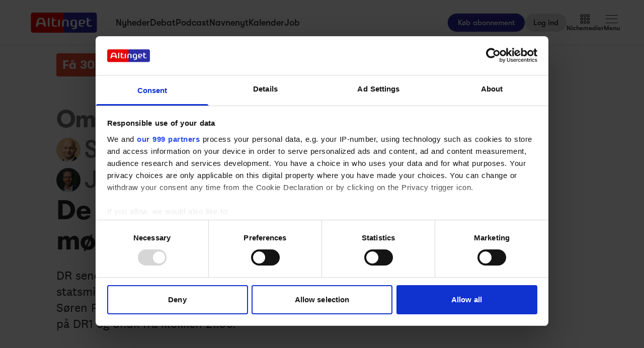

--- FILE ---
content_type: text/html;charset=utf-8
request_url: https://www.altinget.dk/artikel/de-tre-statsminister-kandidater-moedes-i-foerste-tv-duel
body_size: 70661
content:
<!DOCTYPE html><html><head><script>(function(w,i,g){w[g]=w[g]||[];if(typeof w[g].push=='function')w[g].push(i)})
(window,'GTM-5H4R9MG','google_tags_first_party');</script><script>(function(w,d,s,l){w[l]=w[l]||[];(function(){w[l].push(arguments);})('set', 'developer_id.dYzg1YT', true);
		w[l].push({'gtm.start':new Date().getTime(),event:'gtm.js'});var f=d.getElementsByTagName(s)[0],
		j=d.createElement(s);j.async=true;j.src='/gtmmeasurement/';
		f.parentNode.insertBefore(j,f);
		})(window,document,'script','dataLayer');</script><meta charset="utf-8"><meta name="viewport" content="width=device-width, initial-scale=1"><title>De tre statsminister-kandidater mødes i første tv-duel - Altinget</title><script src="https://cdn.adnuntius.com/adn.js" async></script><link rel="stylesheet" type="text/css" href><style>@media print{.no-print{display:none!important}}</style><style>.small[data-v-c29831f1]{height:24px}.medium[data-v-c29831f1]{height:30px}.large[data-v-c29831f1]{height:36px}.xlarge[data-v-c29831f1]{height:42px}.xxlarge[data-v-c29831f1]{height:52px}</style><style>.lw-banner-label[data-v-c54a4c06]{color:rgb(40 40 40/var(--tw-text-opacity,1));display:none;font-family:GTWalsheim,Arial,sans-serif;font-size:.875rem;letter-spacing:.025em;line-height:1.25rem;padding-bottom:.25rem;padding-top:.25rem;text-align:center;--tw-text-opacity:.5}.lw-banner:has(iframe)~.lw-banner-label[data-v-c54a4c06]{display:block}</style><style>input[type=range][data-v-0e948453]::-webkit-slider-runnable-track{background:linear-gradient(90deg,#cad1d8 var(--184f6d79),#dadee3 var(--184f6d79));border-radius:9999px;height:.25rem}input[type=range][data-v-0e948453]:before{content:"";height:.25rem;left:0;position:absolute;top:.75rem;width:var(--130a629e);--tw-bg-opacity:1;background-color:rgb(44 44 164/var(--tw-bg-opacity,1))}input[type=range][data-v-0e948453]::-webkit-slider-thumb{-webkit-appearance:none;appearance:none;border-radius:9999px;height:1rem;margin-top:-.375rem;position:relative;width:1rem;--tw-bg-opacity:1;background-color:rgb(44 44 164/var(--tw-bg-opacity,1))}input[type=range][data-v-0e948453]{accent-color:#2c2ca4;-webkit-appearance:none;-moz-appearance:none;appearance:none;background:transparent;position:relative}</style><style>.subject-item:hover .background[data-v-d1d0da31]{height:var(--4d147c2a)}.max-two-lines[data-v-d1d0da31]{display:-webkit-box;overflow:hidden;text-overflow:ellipsis;line-clamp:2;-webkit-line-clamp:2;-webkit-box-orient:vertical}.background[data-v-d1d0da31]{border-radius:12px;height:calc(100% + 30px);left:-15px;opacity:0;position:absolute;top:-15px;transition:opacity .2s,height .4s;width:calc(100% + 30px)}.subject-item[data-v-d1d0da31]{position:relative}.subject-item:hover .background[data-v-d1d0da31]{opacity:1}.subject-item:hover .extended[data-v-d1d0da31]{opacity:1;pointer-events:all;transition-delay:.3s}.extended[data-v-d1d0da31]{bottom:0;opacity:0;pointer-events:none;position:absolute;top:calc(100% + 10px);transition:opacity .2s}.extended p[data-v-d1d0da31]{margin-bottom:10px}</style><style>.iframe[data-v-f6bcd79a] iframe{height:660px;width:100%}.content[data-v-f6bcd79a]{flex-basis:auto;flex-grow:1;max-width:720px;min-width:300px}.writer-description[data-v-f6bcd79a] p{margin-bottom:10px}.sidebar[data-v-f6bcd79a]>div{margin-bottom:2.5rem}@media (min-width:768px){.sidebar[data-v-f6bcd79a]>div{margin-bottom:1rem}.sidebar[data-v-f6bcd79a]>div:last-child{margin-bottom:0}}@media (min-width:1024px){.sidebar[data-v-f6bcd79a]>div{margin-bottom:2rem}.sidebar[data-v-f6bcd79a]>div:last-child{margin-bottom:0}}@media (min-width:1280px){.sidebar[data-v-f6bcd79a]>div{margin-bottom:3rem}.sidebar[data-v-f6bcd79a]>div:last-child{margin-bottom:0}}.image figcaption[data-v-f6bcd79a]{caption-side:bottom}</style><style>.jobad .content-dynamic ol li:before{float:left}.jobad iframe.vds-youtube[data-no-controls]{height:100%!important}.enlargeFirstletter>.content-dynamic>p:first-child:first-letter{color:#282828;float:left;font-family:EamesCenturyModern;font-size:60px;font-stretch:normal;font-style:normal;font-weight:800;letter-spacing:normal;line-height:45px;padding-right:3px}table{background-color:transparent}caption{color:#9aa2a5;padding-bottom:8px;padding-top:8px}caption,th{text-align:left}.table{margin-bottom:20px;max-width:100%;width:100%}.table>tbody>tr>td,.table>tbody>tr>th,.table>tfoot>tr>td,.table>tfoot>tr>th,.table>thead>tr>td,.table>thead>tr>th{border-top:1px solid #ddd;line-height:1.428571429;padding:8px;vertical-align:top}.table>thead>tr>th{border-bottom:2px solid #ddd;vertical-align:bottom}.table>caption+thead>tr:first-child>td,.table>caption+thead>tr:first-child>th,.table>colgroup+thead>tr:first-child>td,.table>colgroup+thead>tr:first-child>th,.table>thead:first-child>tr:first-child>td,.table>thead:first-child>tr:first-child>th{border-top:0}.table>tbody+tbody{border-top:2px solid #ddd}.table .table{background-color:#fcfdfd}.table-condensed>tbody>tr>td,.table-condensed>tbody>tr>th,.table-condensed>tfoot>tr>td,.table-condensed>tfoot>tr>th,.table-condensed>thead>tr>td,.table-condensed>thead>tr>th,.widget-documentation .table>tbody>tr>td,.widget-documentation .table>tbody>tr>th,.widget-documentation .table>tfoot>tr>td,.widget-documentation .table>tfoot>tr>th,.widget-documentation .table>thead>tr>td,.widget-documentation .table>thead>tr>th{padding:5px}.table-bordered,.table-bordered>tbody>tr>td,.table-bordered>tbody>tr>th,.table-bordered>tfoot>tr>td,.table-bordered>tfoot>tr>th,.table-bordered>thead>tr>td,.table-bordered>thead>tr>th{border:1px solid #ddd}.table-bordered>thead>tr>td,.table-bordered>thead>tr>th{border-bottom-width:2px}.table-striped>tbody>tr:nth-of-type(odd){background-color:#f9f9f9}.table-hover>tbody>tr:hover{background-color:#f5f5f5}table col[class*=col-]{display:table-column;float:none;position:static}table td[class*=col-],table th[class*=col-]{display:table-cell;float:none;position:static}.table>tbody>tr.active>td,.table>tbody>tr.active>th,.table>tbody>tr>td.active,.table>tbody>tr>th.active,.table>tfoot>tr.active>td,.table>tfoot>tr.active>th,.table>tfoot>tr>td.active,.table>tfoot>tr>th.active,.table>thead>tr.active>td,.table>thead>tr.active>th,.table>thead>tr>td.active,.table>thead>tr>th.active{background-color:#f5f5f5}.table-hover>tbody>tr.active:hover>td,.table-hover>tbody>tr.active:hover>th,.table-hover>tbody>tr:hover>.active,.table-hover>tbody>tr>td.active:hover,.table-hover>tbody>tr>th.active:hover{background-color:#e8e8e8}.table>tbody>tr.success>td,.table>tbody>tr.success>th,.table>tbody>tr>td.success,.table>tbody>tr>th.success,.table>tfoot>tr.success>td,.table>tfoot>tr.success>th,.table>tfoot>tr>td.success,.table>tfoot>tr>th.success,.table>thead>tr.success>td,.table>thead>tr.success>th,.table>thead>tr>td.success,.table>thead>tr>th.success{background-color:#dff0d8}.table-hover>tbody>tr.success:hover>td,.table-hover>tbody>tr.success:hover>th,.table-hover>tbody>tr:hover>.success,.table-hover>tbody>tr>td.success:hover,.table-hover>tbody>tr>th.success:hover{background-color:#d0e9c6}.table>tbody>tr.info>td,.table>tbody>tr.info>th,.table>tbody>tr>td.info,.table>tbody>tr>th.info,.table>tfoot>tr.info>td,.table>tfoot>tr.info>th,.table>tfoot>tr>td.info,.table>tfoot>tr>th.info,.table>thead>tr.info>td,.table>thead>tr.info>th,.table>thead>tr>td.info,.table>thead>tr>th.info{background-color:#d9edf7}.table-hover>tbody>tr.info:hover>td,.table-hover>tbody>tr.info:hover>th,.table-hover>tbody>tr:hover>.info,.table-hover>tbody>tr>td.info:hover,.table-hover>tbody>tr>th.info:hover{background-color:#c4e3f3}.table>tbody>tr.warning>td,.table>tbody>tr.warning>th,.table>tbody>tr>td.warning,.table>tbody>tr>th.warning,.table>tfoot>tr.warning>td,.table>tfoot>tr.warning>th,.table>tfoot>tr>td.warning,.table>tfoot>tr>th.warning,.table>thead>tr.warning>td,.table>thead>tr.warning>th,.table>thead>tr>td.warning,.table>thead>tr>th.warning{background-color:#fcf8e3}.table-hover>tbody>tr.warning:hover>td,.table-hover>tbody>tr.warning:hover>th,.table-hover>tbody>tr:hover>.warning,.table-hover>tbody>tr>td.warning:hover,.table-hover>tbody>tr>th.warning:hover{background-color:#faf2cc}.table>tbody>tr.danger>td,.table>tbody>tr.danger>th,.table>tbody>tr>td.danger,.table>tbody>tr>th.danger,.table>tfoot>tr.danger>td,.table>tfoot>tr.danger>th,.table>tfoot>tr>td.danger,.table>tfoot>tr>th.danger,.table>thead>tr.danger>td,.table>thead>tr.danger>th,.table>thead>tr>td.danger,.table>thead>tr>th.danger{background-color:#f2dede}.table-hover>tbody>tr.danger:hover>td,.table-hover>tbody>tr.danger:hover>th,.table-hover>tbody>tr:hover>.danger,.table-hover>tbody>tr>td.danger:hover,.table-hover>tbody>tr>th.danger:hover{background-color:#ebcccc}.table-responsive{min-height:.01%;overflow-x:auto}@media screen and (max-width:767px){.table-responsive{margin-bottom:15px;overflow-y:hidden;width:100%;-ms-overflow-style:-ms-autohiding-scrollbar;border:1px solid #ddd}.table-responsive>.table{margin-bottom:0}.table-responsive>.table>tbody>tr>td,.table-responsive>.table>tbody>tr>th,.table-responsive>.table>tfoot>tr>td,.table-responsive>.table>tfoot>tr>th,.table-responsive>.table>thead>tr>td,.table-responsive>.table>thead>tr>th{white-space:nowrap}.table-responsive>.table-bordered{border:0}.table-responsive>.table-bordered>tbody>tr>td:first-child,.table-responsive>.table-bordered>tbody>tr>th:first-child,.table-responsive>.table-bordered>tfoot>tr>td:first-child,.table-responsive>.table-bordered>tfoot>tr>th:first-child,.table-responsive>.table-bordered>thead>tr>td:first-child,.table-responsive>.table-bordered>thead>tr>th:first-child{border-left:0}.table-responsive>.table-bordered>tbody>tr>td:last-child,.table-responsive>.table-bordered>tbody>tr>th:last-child,.table-responsive>.table-bordered>tfoot>tr>td:last-child,.table-responsive>.table-bordered>tfoot>tr>th:last-child,.table-responsive>.table-bordered>thead>tr>td:last-child,.table-responsive>.table-bordered>thead>tr>th:last-child{border-right:0}.table-responsive>.table-bordered>tbody>tr:last-child>td,.table-responsive>.table-bordered>tbody>tr:last-child>th,.table-responsive>.table-bordered>tfoot>tr:last-child>td,.table-responsive>.table-bordered>tfoot>tr:last-child>th{border-bottom:0}}</style><style>.pre-paywall-fade[data-v-2440dde7]{-webkit-mask-image:linear-gradient(180deg,#fff 33%,transparent);mask-image:linear-gradient(180deg,#fff 33%,transparent)}.iframe[data-v-2440dde7] iframe{height:660px;width:100%}.content[data-v-2440dde7]{flex-basis:auto;flex-grow:1;max-width:720px;min-width:300px}.writer-description[data-v-2440dde7] p{margin-bottom:10px}.image figcaption[data-v-2440dde7]{caption-side:bottom}</style><style>table{background-color:transparent}caption{color:#9aa2a5;padding-bottom:8px;padding-top:8px}caption,th{text-align:left}.table{margin-bottom:20px;max-width:100%;width:100%}.table>tbody>tr>td,.table>tbody>tr>th,.table>tfoot>tr>td,.table>tfoot>tr>th,.table>thead>tr>td,.table>thead>tr>th{border-top:1px solid #ddd;line-height:1.428571429;padding:8px;vertical-align:top}.table>thead>tr>th{border-bottom:2px solid #ddd;vertical-align:bottom}.table>caption+thead>tr:first-child>td,.table>caption+thead>tr:first-child>th,.table>colgroup+thead>tr:first-child>td,.table>colgroup+thead>tr:first-child>th,.table>thead:first-child>tr:first-child>td,.table>thead:first-child>tr:first-child>th{border-top:0}.table>tbody+tbody{border-top:2px solid #ddd}.table .table{background-color:#fcfdfd}.table-condensed>tbody>tr>td,.table-condensed>tbody>tr>th,.table-condensed>tfoot>tr>td,.table-condensed>tfoot>tr>th,.table-condensed>thead>tr>td,.table-condensed>thead>tr>th,.widget-documentation .table>tbody>tr>td,.widget-documentation .table>tbody>tr>th,.widget-documentation .table>tfoot>tr>td,.widget-documentation .table>tfoot>tr>th,.widget-documentation .table>thead>tr>td,.widget-documentation .table>thead>tr>th{padding:5px}.table-bordered,.table-bordered>tbody>tr>td,.table-bordered>tbody>tr>th,.table-bordered>tfoot>tr>td,.table-bordered>tfoot>tr>th,.table-bordered>thead>tr>td,.table-bordered>thead>tr>th{border:1px solid #ddd}.table-bordered>thead>tr>td,.table-bordered>thead>tr>th{border-bottom-width:2px}.table-striped>tbody>tr:nth-of-type(odd){background-color:#f9f9f9}.table-hover>tbody>tr:hover{background-color:#f5f5f5}table col[class*=col-]{display:table-column;float:none;position:static}table td[class*=col-],table th[class*=col-]{display:table-cell;float:none;position:static}.table>tbody>tr.active>td,.table>tbody>tr.active>th,.table>tbody>tr>td.active,.table>tbody>tr>th.active,.table>tfoot>tr.active>td,.table>tfoot>tr.active>th,.table>tfoot>tr>td.active,.table>tfoot>tr>th.active,.table>thead>tr.active>td,.table>thead>tr.active>th,.table>thead>tr>td.active,.table>thead>tr>th.active{background-color:#f5f5f5}.table-hover>tbody>tr.active:hover>td,.table-hover>tbody>tr.active:hover>th,.table-hover>tbody>tr:hover>.active,.table-hover>tbody>tr>td.active:hover,.table-hover>tbody>tr>th.active:hover{background-color:#e8e8e8}.table>tbody>tr.success>td,.table>tbody>tr.success>th,.table>tbody>tr>td.success,.table>tbody>tr>th.success,.table>tfoot>tr.success>td,.table>tfoot>tr.success>th,.table>tfoot>tr>td.success,.table>tfoot>tr>th.success,.table>thead>tr.success>td,.table>thead>tr.success>th,.table>thead>tr>td.success,.table>thead>tr>th.success{background-color:#dff0d8}.table-hover>tbody>tr.success:hover>td,.table-hover>tbody>tr.success:hover>th,.table-hover>tbody>tr:hover>.success,.table-hover>tbody>tr>td.success:hover,.table-hover>tbody>tr>th.success:hover{background-color:#d0e9c6}.table>tbody>tr.info>td,.table>tbody>tr.info>th,.table>tbody>tr>td.info,.table>tbody>tr>th.info,.table>tfoot>tr.info>td,.table>tfoot>tr.info>th,.table>tfoot>tr>td.info,.table>tfoot>tr>th.info,.table>thead>tr.info>td,.table>thead>tr.info>th,.table>thead>tr>td.info,.table>thead>tr>th.info{background-color:#d9edf7}.table-hover>tbody>tr.info:hover>td,.table-hover>tbody>tr.info:hover>th,.table-hover>tbody>tr:hover>.info,.table-hover>tbody>tr>td.info:hover,.table-hover>tbody>tr>th.info:hover{background-color:#c4e3f3}.table>tbody>tr.warning>td,.table>tbody>tr.warning>th,.table>tbody>tr>td.warning,.table>tbody>tr>th.warning,.table>tfoot>tr.warning>td,.table>tfoot>tr.warning>th,.table>tfoot>tr>td.warning,.table>tfoot>tr>th.warning,.table>thead>tr.warning>td,.table>thead>tr.warning>th,.table>thead>tr>td.warning,.table>thead>tr>th.warning{background-color:#fcf8e3}.table-hover>tbody>tr.warning:hover>td,.table-hover>tbody>tr.warning:hover>th,.table-hover>tbody>tr:hover>.warning,.table-hover>tbody>tr>td.warning:hover,.table-hover>tbody>tr>th.warning:hover{background-color:#faf2cc}.table>tbody>tr.danger>td,.table>tbody>tr.danger>th,.table>tbody>tr>td.danger,.table>tbody>tr>th.danger,.table>tfoot>tr.danger>td,.table>tfoot>tr.danger>th,.table>tfoot>tr>td.danger,.table>tfoot>tr>th.danger,.table>thead>tr.danger>td,.table>thead>tr.danger>th,.table>thead>tr>td.danger,.table>thead>tr>th.danger{background-color:#f2dede}.table-hover>tbody>tr.danger:hover>td,.table-hover>tbody>tr.danger:hover>th,.table-hover>tbody>tr:hover>.danger,.table-hover>tbody>tr>td.danger:hover,.table-hover>tbody>tr>th.danger:hover{background-color:#ebcccc}.table-responsive{min-height:.01%;overflow-x:auto}@media screen and (max-width:767px){.table-responsive{margin-bottom:15px;overflow-y:hidden;width:100%;-ms-overflow-style:-ms-autohiding-scrollbar;border:1px solid #ddd}.table-responsive>.table{margin-bottom:0}.table-responsive>.table>tbody>tr>td,.table-responsive>.table>tbody>tr>th,.table-responsive>.table>tfoot>tr>td,.table-responsive>.table>tfoot>tr>th,.table-responsive>.table>thead>tr>td,.table-responsive>.table>thead>tr>th{white-space:nowrap}.table-responsive>.table-bordered{border:0}.table-responsive>.table-bordered>tbody>tr>td:first-child,.table-responsive>.table-bordered>tbody>tr>th:first-child,.table-responsive>.table-bordered>tfoot>tr>td:first-child,.table-responsive>.table-bordered>tfoot>tr>th:first-child,.table-responsive>.table-bordered>thead>tr>td:first-child,.table-responsive>.table-bordered>thead>tr>th:first-child{border-left:0}.table-responsive>.table-bordered>tbody>tr>td:last-child,.table-responsive>.table-bordered>tbody>tr>th:last-child,.table-responsive>.table-bordered>tfoot>tr>td:last-child,.table-responsive>.table-bordered>tfoot>tr>th:last-child,.table-responsive>.table-bordered>thead>tr>td:last-child,.table-responsive>.table-bordered>thead>tr>th:last-child{border-right:0}.table-responsive>.table-bordered>tbody>tr:last-child>td,.table-responsive>.table-bordered>tbody>tr:last-child>th,.table-responsive>.table-bordered>tfoot>tr:last-child>td,.table-responsive>.table-bordered>tfoot>tr:last-child>th{border-bottom:0}}</style><style>.swiperBottomBar[data-v-994bf1d0]{margin-top:0}.swiper-button-next[data-v-994bf1d0]{bottom:0;right:0;top:auto;z-index:20}.swiper-button-prev[data-v-994bf1d0]{bottom:0;left:0;top:auto;z-index:20}.swiper-pagination[data-v-994bf1d0]{bottom:0;top:auto}.swiper-button-next[data-v-994bf1d0]:after,.swiper-button-prev[data-v-994bf1d0]:after{display:none}.swiper-button-next.swiper-button-disabled[data-v-994bf1d0],.swiper-button-prev.swiper-button-disabled[data-v-994bf1d0]{opacity:0}.swiper-button-next svg[data-v-994bf1d0],.swiper-button-prev svg[data-v-994bf1d0]{height:unset;width:unset}</style><style>.genitor-commercial-triangle[data-v-c6a80e6b]{background:linear-gradient(345deg,#0000001a,#0000001a 50%,#00f0 calc(50% + 1px),#00f0)}</style><link rel="stylesheet" href="/_nuxt/entry.e5SofRq3.css" crossorigin><link rel="stylesheet" href="/_nuxt/Modal.Dh9wZZ23.css" crossorigin><link rel="stylesheet" href="/_nuxt/Login.DfxfdDV6.css" crossorigin><link rel="stylesheet" href="/_nuxt/Tooltip.VpEeP2C-.css" crossorigin><link rel="stylesheet" href="/_nuxt/AdsPlacement.vG8t9zbC.css" crossorigin><link rel="stylesheet" href="/_nuxt/Checkbox.DpyHxed0.css" crossorigin><link rel="stylesheet" href="/_nuxt/Select.P75sdbnd.css" crossorigin><link rel="stylesheet" href="/_nuxt/article.asobKaYG.css" crossorigin><link rel="stylesheet" href="/_nuxt/ArticleHeadPerson.V8w86onw.css" crossorigin><link rel="stylesheet" href="/_nuxt/vidstack-player.Bui9fuQF.css" crossorigin><link rel="stylesheet" href="/_nuxt/ArticleContent.CUu-favh.css" crossorigin><link rel="stylesheet" href="/_nuxt/SwipeList.BmXoVQTv.css" crossorigin><link rel="stylesheet" href="/_nuxt/Jobs.BXnlQlKT.css" crossorigin><link rel="modulepreload" as="script" crossorigin href="/_nuxt/B2qnT7He.js"><link rel="modulepreload" as="script" crossorigin href="/_nuxt/C_L1M_Sm.js"><link rel="modulepreload" as="script" crossorigin href="/_nuxt/4IIEuIrB.js"><link rel="modulepreload" as="script" crossorigin href="/_nuxt/D20XMiIu.js"><link rel="modulepreload" as="script" crossorigin href="/_nuxt/k-vawJSt.js"><link rel="modulepreload" as="script" crossorigin href="/_nuxt/2LmW5wpe.js"><link rel="modulepreload" as="script" crossorigin href="/_nuxt/Dw9B2KlL.js"><link rel="modulepreload" as="script" crossorigin href="/_nuxt/CScrRJAB.js"><link rel="modulepreload" as="script" crossorigin href="/_nuxt/1S1K_FO9.js"><link rel="modulepreload" as="script" crossorigin href="/_nuxt/Bmp6yBPa.js"><link rel="modulepreload" as="script" crossorigin href="/_nuxt/DhliAPWb.js"><link rel="modulepreload" as="script" crossorigin href="/_nuxt/C2u26P_O.js"><link rel="modulepreload" as="script" crossorigin href="/_nuxt/CBwY37AW.js"><link rel="modulepreload" as="script" crossorigin href="/_nuxt/B4Ly4Vxh.js"><link rel="modulepreload" as="script" crossorigin href="/_nuxt/CjO-7JcE.js"><link rel="modulepreload" as="script" crossorigin href="/_nuxt/Cm0jnSaV.js"><link rel="modulepreload" as="script" crossorigin href="/_nuxt/8ezvhKJC.js"><link rel="modulepreload" as="script" crossorigin href="/_nuxt/CgLTxI2l.js"><link rel="modulepreload" as="script" crossorigin href="/_nuxt/CvYQRDvD.js"><link rel="modulepreload" as="script" crossorigin href="/_nuxt/bq5rKoAz.js"><link rel="modulepreload" as="script" crossorigin href="/_nuxt/CwsNMgUF.js"><link rel="modulepreload" as="script" crossorigin href="/_nuxt/BREcRCnL.js"><link rel="modulepreload" as="script" crossorigin href="/_nuxt/C3rui8Xv.js"><link rel="modulepreload" as="script" crossorigin href="/_nuxt/CgWQGsHt.js"><link rel="modulepreload" as="script" crossorigin href="/_nuxt/CwT7CYgC.js"><link rel="modulepreload" as="script" crossorigin href="/_nuxt/C9WY9jJY.js"><link rel="modulepreload" as="script" crossorigin href="/_nuxt/Blq6Vx5Q.js"><link rel="modulepreload" as="script" crossorigin href="/_nuxt/CsZLvlpU.js"><link rel="modulepreload" as="script" crossorigin href="/_nuxt/C3nJGOON.js"><link rel="modulepreload" as="script" crossorigin href="/_nuxt/B80LPZgu.js"><link rel="modulepreload" as="script" crossorigin href="/_nuxt/DAIOVY59.js"><link rel="modulepreload" as="script" crossorigin href="/_nuxt/BNLGqGOy.js"><link rel="modulepreload" as="script" crossorigin href="/_nuxt/DxokHyvJ.js"><link rel="modulepreload" as="script" crossorigin href="/_nuxt/DqnrDAVe.js"><link rel="modulepreload" as="script" crossorigin href="/_nuxt/BRluaaF4.js"><link rel="modulepreload" as="script" crossorigin href="/_nuxt/Bg17oPVx.js"><link rel="modulepreload" as="script" crossorigin href="/_nuxt/RWCoJxiZ.js"><link rel="modulepreload" as="script" crossorigin href="/_nuxt/DFFT9RBi.js"><link rel="modulepreload" as="script" crossorigin href="/_nuxt/CNqZ7cow.js"><link rel="modulepreload" as="script" crossorigin href="/_nuxt/DZSrtwPa.js"><link rel="modulepreload" as="script" crossorigin href="/_nuxt/BgIIi2xp.js"><link rel="modulepreload" as="script" crossorigin href="/_nuxt/C04cgfk0.js"><link rel="modulepreload" as="script" crossorigin href="/_nuxt/T7CMg3ZW.js"><link rel="modulepreload" as="script" crossorigin href="/_nuxt/okROBfa4.js"><link rel="modulepreload" as="script" crossorigin href="/_nuxt/9mdM_Cvu.js"><link rel="modulepreload" as="script" crossorigin href="/_nuxt/0Ev-vyQN.js"><link rel="modulepreload" as="script" crossorigin href="/_nuxt/Bculk4ly.js"><link rel="modulepreload" as="script" crossorigin href="/_nuxt/DOZiEEs3.js"><link rel="modulepreload" as="script" crossorigin href="/_nuxt/ImitMPT_.js"><link rel="modulepreload" as="script" crossorigin href="/_nuxt/C34UVTqw.js"><link rel="modulepreload" as="script" crossorigin href="/_nuxt/CH_bTjY_.js"><link rel="modulepreload" as="script" crossorigin href="/_nuxt/CQLcMzWg.js"><link rel="modulepreload" as="script" crossorigin href="/_nuxt/D-eOM3vj.js"><link rel="modulepreload" as="script" crossorigin href="/_nuxt/O3Xiswfd.js"><link rel="modulepreload" as="script" crossorigin href="/_nuxt/BC4T2H2c.js"><link rel="modulepreload" as="script" crossorigin href="/_nuxt/BV37XKqw.js"><link rel="modulepreload" as="script" crossorigin href="/_nuxt/CdkUWBcD.js"><link rel="modulepreload" as="script" crossorigin href="/_nuxt/DdGgzTx9.js"><link rel="modulepreload" as="script" crossorigin href="/_nuxt/DZpvHd6a.js"><link rel="modulepreload" as="script" crossorigin href="/_nuxt/C0lnQQQ2.js"><link rel="modulepreload" as="script" crossorigin href="/_nuxt/BtKjRQwc.js"><link rel="modulepreload" as="script" crossorigin href="/_nuxt/CF1-rGW9.js"><link rel="modulepreload" as="script" crossorigin href="/_nuxt/DnJXXt8v.js"><link rel="modulepreload" as="script" crossorigin href="/_nuxt/9AlbPMVN.js"><link rel="modulepreload" as="script" crossorigin href="/_nuxt/oFjhTRZv.js"><link rel="modulepreload" as="script" crossorigin href="/_nuxt/CGo8x2Tz.js"><link rel="modulepreload" as="script" crossorigin href="/_nuxt/B_3Eazl3.js"><link rel="modulepreload" as="script" crossorigin href="/_nuxt/BAjRTMWi.js"><link rel="modulepreload" as="script" crossorigin href="/_nuxt/9i2ZCpWz.js"><link rel="modulepreload" as="script" crossorigin href="/_nuxt/DLLwTTIk.js"><link rel="modulepreload" as="script" crossorigin href="/_nuxt/BGn5pgL4.js"><link rel="modulepreload" as="script" crossorigin href="/_nuxt/DwynC8Of.js"><link rel="preload" as="fetch" fetchpriority="low" crossorigin="anonymous" href="/_nuxt/builds/meta/0cbbf750-ef7e-4b44-85ea-02a5f060f013.json"><script src="/advertisement.js" defer></script><link rel="prefetch" as="image" type="image/webp" href="/_nuxt/visuals.DiB3dI4R.webp"><link rel="prefetch" as="script" crossorigin href="/_nuxt/Cmym6F6v.js"><link rel="prefetch" as="script" crossorigin href="/_nuxt/CG7mtBWp.js"><link rel="prefetch" as="script" crossorigin href="/_nuxt/Ng3QRYmR.js"><link rel="prefetch" as="script" crossorigin href="/_nuxt/LO2zSmVW.js"><meta name="theme-color" content="#ffffff"><meta name="format-detection" content="telephone=no"><link rel="icon" type="image/x-icon" href="/altinget_icons/favicon.ico"><link rel="apple-touch-icon" sizes="180x180" href="/altinget_icons/apple-touch-icon.png"><link rel="apple-touch-icon-precomposed" href="/altinget_icons/apple-touch-icon-precomposed.png"><link rel="icon" sizes="48x48" href="/altinget_icons/favicon-48x48.png"><link rel="icon" sizes="32x32" href="/altinget_icons/favicon-32x32.png"><link rel="icon" sizes="16x16" href="/altinget_icons/favicon-16x16.png"><link rel="manifest" href="/altinget_icons/site.webmanifest"><link rel="mask-icon" href="/altinget_icons/safari-pinned-tab.svg" color="#5bbad5"><link rel="shortcut icon" href="/altinget_icons/favicon.ico"><link rel="msapplication-config" href="/altinget_icons/browserconfig.xml"><script data-hid="google-tag-manager">(function(w,d,s,l,i){w[l]=w[l]||[];w[l].push({'gtm.start':new Date().getTime(),event:'gtm.js'});var f=d.getElementsByTagName(s)[0],j=d.createElement(s),dl=l!='dataLayer'?'&l='+l:'';j.async=true;j.src='https://www.googletagmanager.com/gtm.js?id='+i+dl;f.parentNode.insertBefore(j,f);})(window,document,'script','dataLayer','GTM-5H4R9MG');</script><script data-hid="adnuntius-init">window.adn=window.adn||{calls:[]};</script><noscript><iframe src="https://www.googletagmanager.com/ns.html?id=GTM-5H4R9MG" height="0" width="0" style="display:none;visibility:hidden"></iframe></noscript><meta name="twitter:card" content="summary_large_image"><meta name="twitter:site" content="@altingetdk"><meta name="twitter:title" content="De tre statsminister-kandidater mødes i første tv-duel - Altinget"><meta name="twitter:image" content="https://www.altinget.dk/defaultOgImageAltinget.png"><meta property="og:title" content="De tre statsminister-kandidater mødes i første tv-duel - Altinget"><meta property="og:image" content="https://www.altinget.dk/defaultOgImageAltinget.png"><meta property="og:locale" content="da-DK"><meta property="description" content="DR sender søndag 4. september den første tv-debat mellem de tre statsministerkandidater Mette Frederiksen (S), Jakob Ellemann-Jensen (V) og Søren Pape Poulsen (K). &quot;Kampen om magten: Hvem skal lede Danmark?&quot; sendes på DR1 og dr.dk fra klokken 21.00."><meta property="og:description" content="DR sender søndag 4. september den første tv-debat mellem de tre statsministerkandidater Mette Frederiksen (S), Jakob Ellemann-Jensen (V) og Søren Pape Poulsen (K). &quot;Kampen om magten: Hvem skal lede Danmark?&quot; sendes på DR1 og dr.dk fra klokken 21.00."><meta name="twitter:description" content="DR sender søndag 4. september den første tv-debat mellem de tre statsministerkandidater Mette Frederiksen (S), Jakob Ellemann-Jensen (V) og Søren Pape Poulsen (K). &quot;Kampen om magten: Hvem skal lede Danmark?&quot; sendes på DR1 og dr.dk fra klokken 21.00."><meta property="og:type" content="article"><meta name="article:section" content="Altinget.dk"><meta name="article:published_time" content="2022-08-31T21:46:00"><meta name="article:author" content="Redaktionen"><link rel="canonical" href="https://www.altinget.dk/artikel/de-tre-statsminister-kandidater-moedes-i-foerste-tv-duel"><script type="module" src="/_nuxt/B2qnT7He.js" crossorigin></script></head><body><div id="__nuxt"><div><div></div><div id="app" class="body-m scroll-pt-[65px] md:scroll-pt-[93px]"><!----><!----><!----><div class="hidden"><svg xmlns="http://www.w3.org/2000/svg" fill="#fff" viewBox="0 0 20 20" id="icon-play" width="18" height="18"><path d="M15 10.001c0 .299-.305.514-.305.514l-8.561 5.303C5.51 16.227 5 15.924 5 15.149V4.852c0-.777.51-1.078 1.135-.67l8.561 5.305c-.001 0 .304.215.304.514"></path></svg><svg xmlns="http://www.w3.org/2000/svg" fill="#fff" viewBox="0 0 20 20" id="icon-pause" width="18" height="18"><path d="M15 3h-2c-.553 0-1 .048-1 .6v12.8c0 .552.447.6 1 .6h2c.553 0 1-.048 1-.6V3.6c0-.552-.447-.6-1-.6M7 3H5c-.553 0-1 .048-1 .6v12.8c0 .552.447.6 1 .6h2c.553 0 1-.048 1-.6V3.6c0-.552-.447-.6-1-.6"></path></svg><svg xmlns="http://www.w3.org/2000/svg" width="18" height="18" id="icon-enter-fullscreen"><path fill="none" d="M0 0h24v24H0z"></path><path d="M6 14c-.55 0-1 .45-1 1v3c0 .55.45 1 1 1h3c.55 0 1-.45 1-1s-.45-1-1-1H7v-2c0-.55-.45-1-1-1m0-4c.55 0 1-.45 1-1V7h2c.55 0 1-.45 1-1s-.45-1-1-1H6c-.55 0-1 .45-1 1v3c0 .55.45 1 1 1m11 7h-2c-.55 0-1 .45-1 1s.45 1 1 1h3c.55 0 1-.45 1-1v-3c0-.55-.45-1-1-1s-1 .45-1 1zM14 6c0 .55.45 1 1 1h2v2c0 .55.45 1 1 1s1-.45 1-1V6c0-.55-.45-1-1-1h-3c-.55 0-1 .45-1 1"></path></svg><svg xmlns="http://www.w3.org/2000/svg" width="18" height="18" id="icon-exit-fullscreen"><path fill="none" d="M0 0h24v24H0z"></path><path d="M6 16h2v2c0 .55.45 1 1 1s1-.45 1-1v-3c0-.55-.45-1-1-1H6c-.55 0-1 .45-1 1s.45 1 1 1m2-8H6c-.55 0-1 .45-1 1s.45 1 1 1h3c.55 0 1-.45 1-1V6c0-.55-.45-1-1-1s-1 .45-1 1zm7 11c.55 0 1-.45 1-1v-2h2c.55 0 1-.45 1-1s-.45-1-1-1h-3c-.55 0-1 .45-1 1v3c0 .55.45 1 1 1m1-11V6c0-.55-.45-1-1-1s-1 .45-1 1v3c0 .55.45 1 1 1h3c.55 0 1-.45 1-1s-.45-1-1-1z"></path></svg><svg xmlns="http://www.w3.org/2000/svg" width="18" height="18" id="icon-volume"><path d="M3 10v4c0 .55.45 1 1 1h3l3.29 3.29c.63.63 1.71.18 1.71-.71V6.41c0-.89-1.08-1.34-1.71-.71L7 9H4c-.55 0-1 .45-1 1m13.5 2A4.5 4.5 0 0 0 14 7.97v8.05c1.48-.73 2.5-2.25 2.5-4.02M14 4.45v.2c0 .38.25.71.6.85C17.18 6.53 19 9.06 19 12s-1.82 5.47-4.4 6.5c-.36.14-.6.47-.6.85v.2c0 .63.63 1.07 1.21.85C18.6 19.11 21 15.84 21 12s-2.4-7.11-5.79-8.4c-.58-.23-1.21.22-1.21.85"></path></svg><svg xmlns="http://www.w3.org/2000/svg" width="18" height="18" id="icon-muted"><path d="M3.63 3.63a.996.996 0 0 0 0 1.41L7.29 8.7 7 9H4c-.55 0-1 .45-1 1v4c0 .55.45 1 1 1h3l3.29 3.29c.63.63 1.71.18 1.71-.71v-4.17l4.18 4.18c-.49.37-1.02.68-1.6.91-.36.15-.58.53-.58.92 0 .72.73 1.18 1.39.91.8-.33 1.55-.77 2.22-1.31l1.34 1.34a.996.996 0 1 0 1.41-1.41L5.05 3.63c-.39-.39-1.02-.39-1.42 0M19 12c0 .82-.15 1.61-.41 2.34l1.53 1.53c.56-1.17.88-2.48.88-3.87 0-3.83-2.4-7.11-5.78-8.4-.59-.23-1.22.23-1.22.86v.19c0 .38.25.71.61.85C17.18 6.54 19 9.06 19 12m-8.71-6.29-.17.17L12 7.76V6.41c0-.89-1.08-1.33-1.71-.7M16.5 12A4.5 4.5 0 0 0 14 7.97v1.79l2.48 2.48c.01-.08.02-.16.02-.24"></path></svg></div><!--[--><div class="h-px print:!hidden"></div><header class="translate-y-0 sticky top-0 bg-white z-[9999] print:!hidden transition-transform duration-500"><div><div class="py-3 md:py-6 border-b border-gray-300"><div class="container relative flex items-center justify-between"><div class="z-50 flex"><a href="/" class="flex items-center justify-around gap-x-4 shrink-0"><!----><div class="h-[24px] md:h-[40px] inline-flex"><img src="/A_Logo.svg" alt="Altinget logo"></div></a><ul class="hidden xl:flex items-center gap-5 ml-6"><!--[--><li><a href="/nyheder" class="list-title-xxs !font-normal hover:text-blue">Nyheder</a></li><li><a href="/debat" class="list-title-xxs !font-normal hover:text-blue">Debat</a></li><li><a href="/podcast" class="list-title-xxs !font-normal hover:text-blue">Podcast</a></li><li><a href="/navnenyt" class="list-title-xxs !font-normal hover:text-blue">Navnenyt</a></li><li><a href="/kalender" class="list-title-xxs !font-normal hover:text-blue">Kalender</a></li><li><a href="/job" class="list-title-xxs !font-normal hover:text-blue">Job</a></li><!--]--></ul></div><div class="flex items-center justify-center gap-x-4 md:gap-x-5"><a href="/abonnement" class="button-l border-b border-gray-300 flex justify-center items-center h-[36px] sm:h-[38px] px-5 bg-blue text-white whitespace-nowrap cursor-pointer sm:rounded-full sm:border sm:bg-blue hover:bg-denimblue hover:text-white hidden sm:flex ml-auto">Køb abonnement</a><button class="border whitespace-nowrap inline-flex items-center transition-colors duration-100 select-none shrink-0 justify-center rounded-full cursor-pointer large border-none bg-gray-300 hover:bg-gray-300 hover:text-gray-900 button-l px-4 text-black" data-testid="nav-login-button" data-v-c29831f1><!--[-->Log ind<!--]--></button><div><div class="hover:text-gray-600 flex flex-col list-label gap-2 items-center justify-center select-none transition-color duration-200 cursor-pointer z-20"><svg xmlns="http://www.w3.org/2000/svg" width="24" height="20" fill="none" viewBox="0 0 16 17"><path fill="currentColor" d="M3.094.375A1.41 1.41 0 0 1 4.5 1.781V3.47c0 .808-.633 1.406-1.406 1.406H1.406C.598 4.875 0 4.277 0 3.469V1.78C0 1.008.598.375 1.406.375zm0 1.125H1.406a.277.277 0 0 0-.281.281V3.47c0 .176.105.281.281.281h1.688c.14 0 .281-.105.281-.281V1.78c0-.14-.14-.281-.281-.281m0 4.5A1.41 1.41 0 0 1 4.5 7.406v1.688c0 .808-.633 1.406-1.406 1.406H1.406C.598 10.5 0 9.902 0 9.094V7.406C0 6.633.598 6 1.406 6zm0 1.125H1.406a.277.277 0 0 0-.281.281v1.688c0 .176.105.281.281.281h1.688c.14 0 .281-.105.281-.281V7.406c0-.14-.14-.281-.281-.281M0 13.031c0-.773.598-1.406 1.406-1.406h1.688A1.41 1.41 0 0 1 4.5 13.031v1.688c0 .808-.633 1.406-1.406 1.406H1.406C.598 16.125 0 15.527 0 14.719zm1.125 0v1.688c0 .176.105.281.281.281h1.688c.14 0 .281-.105.281-.281V13.03c0-.14-.14-.281-.281-.281H1.406a.277.277 0 0 0-.281.281M8.719.375a1.41 1.41 0 0 1 1.406 1.406V3.47c0 .808-.633 1.406-1.406 1.406H7.03c-.808 0-1.406-.598-1.406-1.406V1.78c0-.773.598-1.406 1.406-1.406zm0 1.125H7.03a.277.277 0 0 0-.281.281V3.47c0 .176.105.281.281.281H8.72c.14 0 .281-.105.281-.281V1.78c0-.14-.14-.281-.281-.281M5.625 7.406C5.625 6.633 6.223 6 7.031 6H8.72a1.41 1.41 0 0 1 1.406 1.406v1.688c0 .808-.633 1.406-1.406 1.406H7.03c-.808 0-1.406-.598-1.406-1.406zm1.125 0v1.688c0 .176.105.281.281.281H8.72c.14 0 .281-.105.281-.281V7.406c0-.14-.14-.281-.281-.281H7.03a.277.277 0 0 0-.281.281m1.969 4.219a1.41 1.41 0 0 1 1.406 1.406v1.688c0 .808-.633 1.406-1.406 1.406H7.03c-.808 0-1.406-.598-1.406-1.406V13.03c0-.773.598-1.406 1.406-1.406zm0 1.125H7.03a.277.277 0 0 0-.281.281v1.688c0 .176.105.281.281.281H8.72c.14 0 .281-.105.281-.281V13.03c0-.14-.14-.281-.281-.281M11.25 1.781c0-.773.598-1.406 1.406-1.406h1.688a1.41 1.41 0 0 1 1.406 1.406V3.47c0 .808-.633 1.406-1.406 1.406h-1.688c-.808 0-1.406-.598-1.406-1.406zm1.125 0V3.47c0 .176.105.281.281.281h1.688c.14 0 .281-.105.281-.281V1.78c0-.14-.14-.281-.281-.281h-1.688a.277.277 0 0 0-.281.281M14.344 6a1.41 1.41 0 0 1 1.406 1.406v1.688c0 .808-.633 1.406-1.406 1.406h-1.688c-.808 0-1.406-.598-1.406-1.406V7.406c0-.773.598-1.406 1.406-1.406zm0 1.125h-1.688a.277.277 0 0 0-.281.281v1.688c0 .176.105.281.281.281h1.688c.14 0 .281-.105.281-.281V7.406c0-.14-.14-.281-.281-.281m-3.094 5.906c0-.773.598-1.406 1.406-1.406h1.688a1.41 1.41 0 0 1 1.406 1.406v1.688c0 .808-.633 1.406-1.406 1.406h-1.688c-.808 0-1.406-.598-1.406-1.406zm1.125 0v1.688c0 .176.105.281.281.281h1.688c.14 0 .281-.105.281-.281V13.03c0-.14-.14-.281-.281-.281h-1.688a.277.277 0 0 0-.281.281"></path></svg><!----> Nichemedier</div><div class="opacity-0 translate-y-12 pointer-events-none rounded-b top-[14px] md:top-7 right-0 md:right-24 overflow-y-scroll custom-scrollbar z-10 w-full md:w-80 h-[calc(100dvh-66px)] md:h-auto md:max-h-[86vh] pt-5 pb-10 absolute bg-white md:shadow transition-all duration-200 transform overscroll-none"><ol><!----><!----><!--[--><div class="list-label text-gray-500 uppercase px-5 mb-4">Nichemedier</div><!--[--><li><a href="/arbejdsmarked" class="list-title-xxxs !font-medium flex py-3 px-5 hover:bg-gray-100"><img src="/A_Logomark.svg" alt="Altinget logo" class="w-4 h-4 mr-2"> Arbejdsmarked</a></li><li><a href="/arktis" class="list-title-xxxs !font-medium flex py-3 px-5 hover:bg-gray-100"><img src="/A_Logomark.svg" alt="Altinget logo" class="w-4 h-4 mr-2"> Arktis</a></li><li><a href="/by" class="list-title-xxxs !font-medium flex py-3 px-5 hover:bg-gray-100"><img src="/A_Logomark.svg" alt="Altinget logo" class="w-4 h-4 mr-2"> By og Bolig</a></li><li><a href="/boern" class="list-title-xxxs !font-medium flex py-3 px-5 hover:bg-gray-100"><img src="/A_Logomark.svg" alt="Altinget logo" class="w-4 h-4 mr-2"> Børn</a></li><li><a href="/christiansborg" class="list-title-xxxs !font-medium flex py-3 px-5 hover:bg-gray-100"><img src="/A_Logomark.svg" alt="Altinget logo" class="w-4 h-4 mr-2"> Christiansborg</a></li><li><a href="/civilsamfund" class="list-title-xxxs !font-medium flex py-3 px-5 hover:bg-gray-100"><img src="/A_Logomark.svg" alt="Altinget logo" class="w-4 h-4 mr-2"> Civilsamfund</a></li><li><a href="/digital" class="list-title-xxxs !font-medium flex py-3 px-5 hover:bg-gray-100"><img src="/A_Logomark.svg" alt="Altinget logo" class="w-4 h-4 mr-2"> Digital</a></li><li><a href="/embedsvaerk" class="list-title-xxxs !font-medium flex py-3 px-5 hover:bg-gray-100"><img src="/A_Logomark.svg" alt="Altinget logo" class="w-4 h-4 mr-2"> Embedsværk</a></li><li><a href="/forsyning" class="list-title-xxxs !font-medium flex py-3 px-5 hover:bg-gray-100"><img src="/A_Logomark.svg" alt="Altinget logo" class="w-4 h-4 mr-2"> Energi og Forsyning</a></li><li><a href="/erhverv" class="list-title-xxxs !font-medium flex py-3 px-5 hover:bg-gray-100"><img src="/A_Logomark.svg" alt="Altinget logo" class="w-4 h-4 mr-2"> Erhverv</a></li><li><a href="/etik" class="list-title-xxxs !font-medium flex py-3 px-5 hover:bg-gray-100"><img src="/A_Logomark.svg" alt="Altinget logo" class="w-4 h-4 mr-2"> Etik og Tro</a></li><li><a href="/eu" class="list-title-xxxs !font-medium flex py-3 px-5 hover:bg-gray-100"><img src="/A_Logomark.svg" alt="Altinget logo" class="w-4 h-4 mr-2"> EU</a></li><li><a href="/fonde" class="list-title-xxxs !font-medium flex py-3 px-5 hover:bg-gray-100"><img src="/A_Logomark.svg" alt="Altinget logo" class="w-4 h-4 mr-2"> Fonde</a></li><li><a href="/forskning" class="list-title-xxxs !font-medium flex py-3 px-5 hover:bg-gray-100"><img src="/A_Logomark.svg" alt="Altinget logo" class="w-4 h-4 mr-2"> Forskning</a></li><li><a href="/forsvar" class="list-title-xxxs !font-medium flex py-3 px-5 hover:bg-gray-100"><img src="/A_Logomark.svg" alt="Altinget logo" class="w-4 h-4 mr-2"> Forsvar og Beredskab</a></li><li><a href="/foedevarer" class="list-title-xxxs !font-medium flex py-3 px-5 hover:bg-gray-100"><img src="/A_Logomark.svg" alt="Altinget logo" class="w-4 h-4 mr-2"> Fødevarer</a></li><li><a href="/hovedstaden" class="list-title-xxxs !font-medium flex py-3 px-5 hover:bg-gray-100"><img src="/A_Logomark.svg" alt="Altinget logo" class="w-4 h-4 mr-2"> Hovedstaden</a></li><li><a href="/idraet" class="list-title-xxxs !font-medium flex py-3 px-5 hover:bg-gray-100"><img src="/A_Logomark.svg" alt="Altinget logo" class="w-4 h-4 mr-2"> Idræt</a></li><li><a href="/klima" class="list-title-xxxs !font-medium flex py-3 px-5 hover:bg-gray-100"><img src="/A_Logomark.svg" alt="Altinget logo" class="w-4 h-4 mr-2"> Klima</a></li><li><a href="/kommunal" class="list-title-xxxs !font-medium flex py-3 px-5 hover:bg-gray-100"><img src="/A_Logomark.svg" alt="Altinget logo" class="w-4 h-4 mr-2"> Kommunal</a></li><li><a href="/kultur" class="list-title-xxxs !font-medium flex py-3 px-5 hover:bg-gray-100"><img src="/A_Logomark.svg" alt="Altinget logo" class="w-4 h-4 mr-2"> Kultur</a></li><li><a href="/maritim" class="list-title-xxxs !font-medium flex py-3 px-5 hover:bg-gray-100"><img src="/A_Logomark.svg" alt="Altinget logo" class="w-4 h-4 mr-2"> Maritim</a></li><li><a href="/miljoe" class="list-title-xxxs !font-medium flex py-3 px-5 hover:bg-gray-100"><img src="/A_Logomark.svg" alt="Altinget logo" class="w-4 h-4 mr-2"> Miljø</a></li><li><a href="/social" class="list-title-xxxs !font-medium flex py-3 px-5 hover:bg-gray-100"><img src="/A_Logomark.svg" alt="Altinget logo" class="w-4 h-4 mr-2"> Social</a></li><li><a href="/sundhed" class="list-title-xxxs !font-medium flex py-3 px-5 hover:bg-gray-100"><img src="/A_Logomark.svg" alt="Altinget logo" class="w-4 h-4 mr-2"> Sundhed</a></li><li><a href="/transport" class="list-title-xxxs !font-medium flex py-3 px-5 hover:bg-gray-100"><img src="/A_Logomark.svg" alt="Altinget logo" class="w-4 h-4 mr-2"> Transport</a></li><li><a href="/uddannelse" class="list-title-xxxs !font-medium flex py-3 px-5 hover:bg-gray-100"><img src="/A_Logomark.svg" alt="Altinget logo" class="w-4 h-4 mr-2"> Uddannelse</a></li><li><a href="/udvikling" class="list-title-xxxs !font-medium flex py-3 px-5 hover:bg-gray-100"><img src="/A_Logomark.svg" alt="Altinget logo" class="w-4 h-4 mr-2"> Udvikling</a></li><li><a href="/aeldre" class="list-title-xxxs !font-medium flex py-3 px-5 hover:bg-gray-100"><img src="/A_Logomark.svg" alt="Altinget logo" class="w-4 h-4 mr-2"> Ældre</a></li><!--]--><!--]--></ol></div></div><div><div class="hover:text-gray-600 cursor-pointer flex flex-col list-label gap-2 items-center transition-color duration-200 z-50 select-none"><div class="relative h-5 w-6 cursor-pointer"><span class="top-[2px]  bg-black absolute w-6 h-px transition-all duration-200"></span><span class="absolute w-6 top-[9px] h-px bg-black transition-all duration-200"></span><span class="top-[17px] bg-black absolute w-6 h-px transition-all duration-200"></span></div> Menu</div><!----></div></div></div></div><a href="/abonnement" class="button-l border-b border-gray-300 flex justify-center items-center h-[36px] sm:h-[38px] px-5 bg-blue text-white whitespace-nowrap cursor-pointer sm:rounded-full sm:border sm:bg-blue hover:bg-denimblue hover:text-white sm:hidden">Køb abonnement</a><!----></div></header><!----><!----><!--]--><!--[--><div class="flex flex-col items-center hidden tablet:block" data-v-c54a4c06><div class="w-full flex flex-col items-center" style="min-height:;" data-v-c54a4c06><div class="lw-banner flex flex-col items-center h-auto" id="lb1" data-v-c54a4c06></div><div class="lw-banner-label" data-v-c54a4c06>Annonce</div></div><!----></div><div class="flex flex-col items-center tablet:hidden" data-v-c54a4c06><div class="w-full flex flex-col items-center" style="min-height:;" data-v-c54a4c06><div class="lw-banner flex flex-col items-center h-auto" id="mob1" data-v-c54a4c06></div><div class="lw-banner-label" data-v-c54a4c06>Annonce</div></div><!----></div><!--]--><div id="page"><!--[--><div><!----><div class="container-narrow my-4"><a href="https://www.altinget.dk/abonnement?arm_campaign=teaser" rel="noopener noreferrer" class="flex headline-2xs text-white rounded p-2 md:px-3 w-full sm:w-fit" style="background-color:#ED4C32;" id="offer-banner">Få 30 % på Altinget Privat - for altid.</a></div><article class="bg-white pb-6 xl:pb-12" style="--text-scale-factor: 1"><div class=""><div class="pt-10" style=""><div class="container-narrow mb-8 md:mb-10"><div class="grid-container"><div class="col-span-6 sm:col-span-10"><!----><!----><!----><div class="flex items-center mb-2 md:mb-0 w-full flex-wrap"><span class="font-bold article-head-s text-gray-600">Om  </span><!--[--><span class="subject-item group inline-flex hover:z-50 relative group no-print pr-3" style="--4d147c2a:0px;" data-v-d1d0da31><span class="background bg-white shadow z-30 hidden md:block" data-v-d1d0da31></span><div class="fixed bg-black bg-opacity-0 w-full h-full top-0 left-0 pointer-events-none transition-all duration-200 group-hover:bg-opacity-10 z-20" data-v-d1d0da31></div><span class="default article-head-s z-30 inline-flex items-center" data-v-d1d0da31><img class="w-8 h-8 md:w-12 md:h-12 inline-block overflow-hidden rounded-full bg-cover mr-2 shrink-0 grow-0" src="https://legacy.altinget.dk/images/person/49/mette-frederiksen.jpg" data-v-d1d0da31><span class="font-medium text-gray-600 whitespace-nowrap" data-v-d1d0da31>Mette Frederiksen</span></span><div class="extended w-full body-xs z-30 hidden md:block" data-v-d1d0da31><div data-v-d1d0da31><div class="list-title-xxxs !font-medium max-two-lines" data-v-d1d0da31>Statsminister, MF, partiformand (S)</div><div class="body-xs text-gray-500 mt-1 max-two-lines" data-v-d1d0da31>master i afrikastudier (Københavns Uni. 2009), ba.scient.adm. i samfundsfag (Aalborg Uni. 2007)</div><div class="flex items-center justify-between w-full mt-5" data-v-d1d0da31><div class="flex items-end gap-1" data-v-d1d0da31><!----><span class="inline-block list-label opacity-50 whitespace-nowrap">19. november 1977</span></div><a href="/person/mette-frederiksen" class="" data-v-d1d0da31><button class="border whitespace-nowrap inline-flex items-center transition-colors duration-100 select-none shrink-0 justify-center rounded-full cursor-pointer medium border-gray-300 bg-white hover:bg-gray-300 hover:text-gray-900 button-m px-3 text-gray-700" data-v-d1d0da31 data-v-c29831f1><!--[-->Se visitkort<!--]--></button></a></div></div></div><div class="popup fixed transform duration-300 ease-out w-full body-xs z-30 bottom-0 left-0 bg-white rounded-t-xl shadow pb-20 md:hidden group-hover:translate-y-0 translate-y-full" data-v-d1d0da31><div class="container pt-5" data-v-d1d0da31><div class="flex justify-between" data-v-d1d0da31><img class="w-16 h-16 mb-3 inline-block overflow-hidden rounded-full bg-cover mr-2 shrink-0 grow-0" src="https://legacy.altinget.dk/images/person/49/mette-frederiksen.jpg" data-v-d1d0da31><a href="/person/mette-frederiksen" class="" data-v-d1d0da31><button class="border whitespace-nowrap inline-flex items-center transition-colors duration-100 select-none shrink-0 justify-center rounded-full cursor-pointer medium border-gray-300 bg-white hover:bg-gray-300 hover:text-gray-900 button-m px-3 text-gray-700" data-v-d1d0da31 data-v-c29831f1><!--[-->Se visitkort<!--]--></button></a></div><div class="headline-s text-red mb-2" data-v-d1d0da31>Mette Frederiksen</div><div class="font-bold max-two-lines" data-v-d1d0da31>Statsminister, MF, partiformand (S)</div><div class="text-gray-600 mt-2 max-two-lines" data-v-d1d0da31>master i afrikastudier (Københavns Uni. 2009), ba.scient.adm. i samfundsfag (Aalborg Uni. 2007)</div><div class="flex items-end gap-1" data-v-d1d0da31><!----><span class="inline-block list-label opacity-50 whitespace-nowrap">19. november 1977</span></div></div></div></span><span class="subject-item group inline-flex hover:z-50 relative group no-print pr-3" style="--4d147c2a:0px;" data-v-d1d0da31><span class="background bg-white shadow z-30 hidden md:block" data-v-d1d0da31></span><div class="fixed bg-black bg-opacity-0 w-full h-full top-0 left-0 pointer-events-none transition-all duration-200 group-hover:bg-opacity-10 z-20" data-v-d1d0da31></div><span class="default article-head-s z-30 inline-flex items-center" data-v-d1d0da31><img class="w-8 h-8 md:w-12 md:h-12 inline-block overflow-hidden rounded-full bg-cover mr-2 shrink-0 grow-0" src="https://legacy.altinget.dk/images/person/3752/soeren-pape-poulsen.jpg" data-v-d1d0da31><span class="font-medium text-gray-600 whitespace-nowrap" data-v-d1d0da31>Søren Pape Poulsen</span></span><div class="extended w-full body-xs z-30 hidden md:block" data-v-d1d0da31><div data-v-d1d0da31><div class="list-title-xxxs !font-medium max-two-lines" data-v-d1d0da31>Fhv. partiformand (K) &amp; MF, fhv. justitsminister og borgmester, Viborg</div><div class="body-xs text-gray-500 mt-1 max-two-lines" data-v-d1d0da31>kontorassistent-lære ved Grundfos, lærerstudier (Ribe Statsseminarium 1993-94), speditør (Grundfos 1992)</div><div class="flex items-center justify-between w-full mt-5" data-v-d1d0da31><div class="flex items-end gap-1" data-v-d1d0da31><img src="data:image/svg+xml,%3csvg%20xmlns=&#39;http://www.w3.org/2000/svg&#39;%20width=&#39;16&#39;%20height=&#39;16&#39;%20viewBox=&#39;0%200%2016%2016&#39;%3e%3cg%20fill=&#39;none&#39;%20fill-rule=&#39;evenodd&#39;%3e%3cg%3e%3cg%3e%3cg%3e%3cpath%20d=&#39;M0%200L16%200%2016%2016%200%2016z&#39;%20transform=&#39;translate(-440%20-624)%20translate(440%20623)%20translate(0%201)&#39;/%3e%3cpath%20fill=&#39;%23282828&#39;%20d=&#39;M8%200c3.866%200%207%203.134%207%207v6c0%201.105-.895%202-2%202H3c-1.105%200-2-.895-2-2V7c0-3.866%203.134-7%207-7zm0%203c-.552%200-1%20.448-1%201v2H5c-.513%200-.936.386-.993.883L4%207c0%20.552.448%201%201%201h2v4c0%20.513.386.936.883.993L8%2013c.552%200%201-.448%201-1V8h2c.513%200%20.936-.386.993-.883L12%207c0-.552-.448-1-1-1H9V4c0-.513-.386-.936-.883-.993z&#39;%20transform=&#39;translate(-440%20-624)%20translate(440%20623)%20translate(0%201)&#39;/%3e%3c/g%3e%3c/g%3e%3c/g%3e%3c/g%3e%3c/svg%3e" class="inline-block w-4 h-4 opacity-35" alt="Deceased"><span class="inline-block list-label opacity-50 whitespace-nowrap">1971—2024</span></div><a href="/person/soeren-pape-poulsen" class="" data-v-d1d0da31><button class="border whitespace-nowrap inline-flex items-center transition-colors duration-100 select-none shrink-0 justify-center rounded-full cursor-pointer medium border-gray-300 bg-white hover:bg-gray-300 hover:text-gray-900 button-m px-3 text-gray-700" data-v-d1d0da31 data-v-c29831f1><!--[-->Se visitkort<!--]--></button></a></div></div></div><div class="popup fixed transform duration-300 ease-out w-full body-xs z-30 bottom-0 left-0 bg-white rounded-t-xl shadow pb-20 md:hidden group-hover:translate-y-0 translate-y-full" data-v-d1d0da31><div class="container pt-5" data-v-d1d0da31><div class="flex justify-between" data-v-d1d0da31><img class="w-16 h-16 mb-3 inline-block overflow-hidden rounded-full bg-cover mr-2 shrink-0 grow-0" src="https://legacy.altinget.dk/images/person/3752/soeren-pape-poulsen.jpg" data-v-d1d0da31><a href="/person/soeren-pape-poulsen" class="" data-v-d1d0da31><button class="border whitespace-nowrap inline-flex items-center transition-colors duration-100 select-none shrink-0 justify-center rounded-full cursor-pointer medium border-gray-300 bg-white hover:bg-gray-300 hover:text-gray-900 button-m px-3 text-gray-700" data-v-d1d0da31 data-v-c29831f1><!--[-->Se visitkort<!--]--></button></a></div><div class="headline-s text-red mb-2" data-v-d1d0da31>Søren Pape Poulsen</div><div class="font-bold max-two-lines" data-v-d1d0da31>Fhv. partiformand (K) &amp; MF, fhv. justitsminister og borgmester, Viborg</div><div class="text-gray-600 mt-2 max-two-lines" data-v-d1d0da31>kontorassistent-lære ved Grundfos, lærerstudier (Ribe Statsseminarium 1993-94), speditør (Grundfos 1992)</div><div class="flex items-end gap-1" data-v-d1d0da31><img src="data:image/svg+xml,%3csvg%20xmlns=&#39;http://www.w3.org/2000/svg&#39;%20width=&#39;16&#39;%20height=&#39;16&#39;%20viewBox=&#39;0%200%2016%2016&#39;%3e%3cg%20fill=&#39;none&#39;%20fill-rule=&#39;evenodd&#39;%3e%3cg%3e%3cg%3e%3cg%3e%3cpath%20d=&#39;M0%200L16%200%2016%2016%200%2016z&#39;%20transform=&#39;translate(-440%20-624)%20translate(440%20623)%20translate(0%201)&#39;/%3e%3cpath%20fill=&#39;%23282828&#39;%20d=&#39;M8%200c3.866%200%207%203.134%207%207v6c0%201.105-.895%202-2%202H3c-1.105%200-2-.895-2-2V7c0-3.866%203.134-7%207-7zm0%203c-.552%200-1%20.448-1%201v2H5c-.513%200-.936.386-.993.883L4%207c0%20.552.448%201%201%201h2v4c0%20.513.386.936.883.993L8%2013c.552%200%201-.448%201-1V8h2c.513%200%20.936-.386.993-.883L12%207c0-.552-.448-1-1-1H9V4c0-.513-.386-.936-.883-.993z&#39;%20transform=&#39;translate(-440%20-624)%20translate(440%20623)%20translate(0%201)&#39;/%3e%3c/g%3e%3c/g%3e%3c/g%3e%3c/g%3e%3c/svg%3e" class="inline-block w-4 h-4 opacity-35" alt="Deceased"><span class="inline-block list-label opacity-50 whitespace-nowrap">1971—2024</span></div></div></div></span><span class="subject-item group inline-flex hover:z-50 relative group no-print pr-3" style="--4d147c2a:0px;" data-v-d1d0da31><span class="background bg-white shadow z-30 hidden md:block" data-v-d1d0da31></span><div class="fixed bg-black bg-opacity-0 w-full h-full top-0 left-0 pointer-events-none transition-all duration-200 group-hover:bg-opacity-10 z-20" data-v-d1d0da31></div><span class="default article-head-s z-30 inline-flex items-center" data-v-d1d0da31><img class="w-8 h-8 md:w-12 md:h-12 inline-block overflow-hidden rounded-full bg-cover mr-2 shrink-0 grow-0" src="https://legacy.altinget.dk/images/b5449627-a774-4ea9-b1cf-7d30444f9e5f.jpg" data-v-d1d0da31><span class="font-medium text-gray-600 whitespace-nowrap" data-v-d1d0da31>Jakob Ellemann-Jensen</span></span><div class="extended w-full body-xs z-30 hidden md:block" data-v-d1d0da31><div data-v-d1d0da31><div class="list-title-xxxs !font-medium max-two-lines" data-v-d1d0da31>Vicedirektør, Dansk Erhverv</div><div class="body-xs text-gray-500 mt-1 max-two-lines" data-v-d1d0da31>cand.merc.jur. (CBS 2002)</div><div class="flex items-center justify-between w-full mt-5" data-v-d1d0da31><div class="flex items-end gap-1" data-v-d1d0da31><!----><span class="inline-block list-label opacity-50 whitespace-nowrap">25. september 1973</span></div><a href="/person/jakob-ellemann-jensen" class="" data-v-d1d0da31><button class="border whitespace-nowrap inline-flex items-center transition-colors duration-100 select-none shrink-0 justify-center rounded-full cursor-pointer medium border-gray-300 bg-white hover:bg-gray-300 hover:text-gray-900 button-m px-3 text-gray-700" data-v-d1d0da31 data-v-c29831f1><!--[-->Se visitkort<!--]--></button></a></div></div></div><div class="popup fixed transform duration-300 ease-out w-full body-xs z-30 bottom-0 left-0 bg-white rounded-t-xl shadow pb-20 md:hidden group-hover:translate-y-0 translate-y-full" data-v-d1d0da31><div class="container pt-5" data-v-d1d0da31><div class="flex justify-between" data-v-d1d0da31><img class="w-16 h-16 mb-3 inline-block overflow-hidden rounded-full bg-cover mr-2 shrink-0 grow-0" src="https://legacy.altinget.dk/images/b5449627-a774-4ea9-b1cf-7d30444f9e5f.jpg" data-v-d1d0da31><a href="/person/jakob-ellemann-jensen" class="" data-v-d1d0da31><button class="border whitespace-nowrap inline-flex items-center transition-colors duration-100 select-none shrink-0 justify-center rounded-full cursor-pointer medium border-gray-300 bg-white hover:bg-gray-300 hover:text-gray-900 button-m px-3 text-gray-700" data-v-d1d0da31 data-v-c29831f1><!--[-->Se visitkort<!--]--></button></a></div><div class="headline-s text-red mb-2" data-v-d1d0da31>Jakob Ellemann-Jensen</div><div class="font-bold max-two-lines" data-v-d1d0da31>Vicedirektør, Dansk Erhverv</div><div class="text-gray-600 mt-2 max-two-lines" data-v-d1d0da31>cand.merc.jur. (CBS 2002)</div><div class="flex items-end gap-1" data-v-d1d0da31><!----><span class="inline-block list-label opacity-50 whitespace-nowrap">25. september 1973</span></div></div></div></span><!--]--></div><!----><!----><!----><!----><h1 class="mb-2 md:mb-6 headline-m">De tre statsminister-kandidater mødes i første tv-duel</h1><div class="article-teaser"><p>DR sender s&#248;ndag 4. september den f&#248;rste tv-debat mellem de tre statsministerkandidater Mette Frederiksen (S), Jakob Ellemann-Jensen (V) og S&#248;ren Pape Poulsen (K). &quot;Kampen om magten: Hvem skal lede Danmark?&quot; sendes p&#229; DR1 og dr.dk fra klokken 21.00.</p></div></div></div></div></div><div class="container-narrow"><div><!----></div></div></div><div class="container-narrow"><div class="flex justify-between gap-4 flex-col-reverse md:items-center md:flex-row my-6"><ul class="flex items-center gap-2"><li><div class="relative body-s font-medium"><button class="w-auto h-9 border border-gray-300 rounded-full flex items-center p-4 gap-2"><svg xmlns="http://www.w3.org/2000/svg" width="16" height="14"><path d="M10 .536V2.32a.53.53 0 0 1-.536.536.516.516 0 0 1-.535-.536v-1.25H5.536V8.93h1.071c.29 0 .536.245.536.535a.53.53 0 0 1-.536.536H3.393a.516.516 0 0 1-.536-.536c0-.29.223-.535.536-.535h1.071V1.07H1.071v1.25a.53.53 0 0 1-.535.536A.516.516 0 0 1 0 2.321V.536C0 .246.223 0 .536 0h8.928c.29 0 .536.246.536.536"></path><path fill="#282828" d="M16 6.429v1.428c0 .25-.172.429-.375.429-.219 0-.375-.179-.375-.429v-1h-2.375v6.286h.75c.203 0 .375.196.375.428 0 .25-.172.429-.375.429h-2.25c-.219 0-.375-.179-.375-.429 0-.232.156-.428.375-.428h.75V6.857H9.75v1c0 .25-.172.429-.375.429-.219 0-.375-.179-.375-.429V6.43C9 6.196 9.156 6 9.375 6h6.25c.203 0 .375.196.375.429"></path></svg> Tekst</button><!----></div></li><!----><!----></ul><div class="opacity-50 lowercase body-s">31. august 2022 kl. 21.46</div></div><div><hr class="my-4 bg-opacity-10 border-0 bg-black w-full h-px"></div></div><div class="container-narrow pt-3 xl:pt-8"><div class="grid-container align-start"><div class="col-span-12 xl:col-span-7 xl:col-start-1"><div class="content" data-v-f6bcd79a><!----><div class="flex flex-col gap-3 md:gap-4 mb-5 md:mb-10" data-v-f6bcd79a><!--[--><a href="/person/redaktionen" class="block group" data-v-f6bcd79a><div class="flex z-10 relative gap-4 items-center cursor-pointer"><img onerror="this.setAttribute(&#39;data-error&#39;, 1)" width="40" loading="lazy" data-nuxt-img srcset="https://www.altinget.dk/cdn-cgi/image/fit=crop,w=40/https://legacy.altinget.dk/images/b01a6892-591a-4fa2-81a9-d803e4a5e5e2.jpg 1x, https://www.altinget.dk/cdn-cgi/image/fit=crop,w=80/https://legacy.altinget.dk/images/b01a6892-591a-4fa2-81a9-d803e4a5e5e2.jpg 2x" class="rounded-full shrink-0 bg-black overflow-hidden object-cover object-center border border-gray-300 w-10 h-10" src="https://www.altinget.dk/cdn-cgi/image/fit=crop,w=40/https://legacy.altinget.dk/images/b01a6892-591a-4fa2-81a9-d803e4a5e5e2.jpg"><div class="flex flex-col text-pretty gap-y-0"><h4 class="group-hover:underline article-label !font-medium">Redaktionen</h4><p class="body-s opacity-75"></p><!----></div></div></a><!--]--></div><!----><!----><div class="" data-v-f6bcd79a data-v-2440dde7><div class="mb-8 md:mb-10 content-dynamic flow-root" data-v-2440dde7><p>Duellen sendes fra DR Byen i K&#248;benhavn med Kim Bilds&#248;e Lassen som v&#230;rt, oplyser DR.&nbsp;</p>
<p>DR inviterer for f&#248;rste gang l&#230;nge hele tre erkl&#230;rede statsministerkandidater til debat, og det forklarer chefredakt&#248;r i DR Nyheder Thomas Falbe i en pressemeddelelse:<br><br>&quot;Prisen for at varme boligen op forts&#230;tter med at stige, det samme g&#248;r regningen i supermarkedet. Sundhedsv&#230;senet knager i fugerne og samtidig forv&#230;rres klimakrisen med hidtil uset hastighed. De politiske udfordringer t&#229;rner sig op, og danskerne skal inden for et &#229;r igen beslutte, hvem der skal st&#229; i spidsen for at formulere svarerne. Derfor er vi glade for, at vi for f&#248;rste gang kan byde op til debat mellem de tre kandidater til statsministerposten.&nbsp;Vi tror ogs&#229; p&#229;, at en debat p&#229; nuv&#230;rende tidspunkt mellem de tre reelle kandidater til statsministerposten kan v&#230;re med til at &#248;ge interessen for dansk politik, og dermed danskernes engagement i samfundets udvikling.&quot;</p>
<p>Ved de seneste valg blev der kun tv-dueller mellem to statsministerkandidater, nemlig en fra Venstre og en fra Socialdemokraterne. Men denne gang er der tale om en triel &#8211; alts&#229; en debat mellem tre kandidater.</p>
<p>Thomas Falbe forklarer:<br><br>&quot;Det politiske landskab tegner mere t&#229;get end i mange &#229;r, og det en af DR&#8217;s vigtigste opgaver at fors&#248;ge at g&#248;re det valg, danskerne st&#229;r overfor, mere klart. Der er nu tre reelle kandidater til posten som statsminister, og n&#229;r vi via en debat f&#229;r muligheden for at fremkalde deres politiske forskelle og potentielle ligheder for danskerne, s&#229; h&#229;ber vi, det vil hj&#230;lpe til med at skabe afklaring frem mod n&#230;ste folketingsvalg.&quot;<br>&nbsp;<br>&nbsp;</p></div><!----><!--[--><!--]--><div id="article-content-end" class="w-full h-px block" data-v-2440dde7></div></div><!--[--><!----><!----><!----><div class="flex flex-col gap-3 md:gap-4 mb-10 md:mb-15 mt-5 md:mt-10" data-v-f6bcd79a><div class="gap-3 md:gap-4 flex flex-col" data-v-f6bcd79a><p class="body-m font-medium no-print" data-v-f6bcd79a>Artiklen var skrevet af</p><!----><div class="flex flex-col" data-v-f6bcd79a><!--[--><!--[--><a href="/person/redaktionen" class="block group no-print" data-v-f6bcd79a><div class="flex z-10 relative gap-4 items-center mb-3 md:mb-4 bg-white border border-gray-300 rounded-xl p-4 md:p-6 cursor-pointer"><img onerror="this.setAttribute(&#39;data-error&#39;, 1)" width="56" loading="lazy" data-nuxt-img srcset="https://www.altinget.dk/cdn-cgi/image/fit=crop,w=56/https://legacy.altinget.dk/images/b01a6892-591a-4fa2-81a9-d803e4a5e5e2.jpg 1x, https://www.altinget.dk/cdn-cgi/image/fit=crop,w=112/https://legacy.altinget.dk/images/b01a6892-591a-4fa2-81a9-d803e4a5e5e2.jpg 2x" class="rounded-full shrink-0 bg-black overflow-hidden object-cover object-center border border-gray-300 w-14 h-14" src="https://www.altinget.dk/cdn-cgi/image/fit=crop,w=56/https://legacy.altinget.dk/images/b01a6892-591a-4fa2-81a9-d803e4a5e5e2.jpg"><div class="flex flex-col text-pretty gap-y-1"><h4 class="group-hover:underline list-title-xxs">Redaktionen</h4><p class="body-s opacity-75"></p><a href="mailto:red@altinget.dk"><span class="body-s-sans opacity-50 flex items-center"><img src="data:image/svg+xml,%3c?xml%20version=&#39;1.0&#39;%20encoding=&#39;UTF-8&#39;?%3e%3csvg%20width=&#39;16px&#39;%20height=&#39;16px&#39;%20viewBox=&#39;0%200%2016%2016&#39;%20version=&#39;1.1&#39;%20xmlns=&#39;http://www.w3.org/2000/svg&#39;%20xmlns:xlink=&#39;http://www.w3.org/1999/xlink&#39;%3e%3ctitle%3eIcon%20/%20Mail%3c/title%3e%3cg%20id=&#39;Icon-/-Mail&#39;%20stroke=&#39;none&#39;%20stroke-width=&#39;1&#39;%20fill-rule=&#39;evenodd&#39;%3e%3cpath%20d=&#39;M14,2%20C15.1045695,2%2016,2.8954305%2016,4%20L16,12%20C16,13.1045695%2015.1045695,14%2014,14%20L2,14%20C0.8954305,14%200,13.1045695%200,12%20L0,4%20C0,2.8954305%200.8954305,2%202,2%20L14,2%20Z%20M13.8574929,4.48550424%20C13.5936411,4.04575114%2013.0451517,3.88192951%2012.5889674,4.08827498%20L12.4855042,4.14250707%20L8.51449576,6.52511217%20L8.39234772,6.58745901%20C8.14188412,6.69433932%207.85811588,6.69433932%207.60765228,6.58745901%20L7.48550424,6.52511217%20L3.51449576,4.14250707%20L3.41103258,4.08827498%20C2.95484827,3.88192951%202.40635894,4.04575114%202.14250707,4.48550424%20C1.87865521,4.92525735%201.99221934,5.48631106%202.38896384,5.79172287%20L2.48550424,5.85749293%20L6.45651273,8.24009802%20L6.63730632,8.34029831%20C7.49288223,8.77672622%208.50711777,8.77672622%209.36269368,8.34029831%20L9.54348727,8.24009802%20L13.5144958,5.85749293%20L13.6110362,5.79172287%20C14.0077807,5.48631106%2014.1213448,4.92525735%2013.8574929,4.48550424%20Z&#39;%20id=&#39;Shape&#39;%3e%3c/path%3e%3c/g%3e%3c/svg%3e" class="w-4 h-4 opacity-35 mr-1 inline-block">red@altinget.dk</span></a></div></div></a><!----><!--]--><!--]--></div></div><div class="gap-3 md:gap-4 flex flex-col" data-v-f6bcd79a><p class="body-m font-medium no-print" data-v-f6bcd79a>Omtalte personer</p><!----><div class="flex flex-col" data-v-f6bcd79a><!--[--><!--[--><a href="/person/mette-frederiksen" class="block group no-print" data-v-f6bcd79a><div class="flex z-10 relative gap-4 items-center mb-3 md:mb-4 bg-white border border-gray-300 rounded-xl p-4 md:p-6 cursor-pointer"><img onerror="this.setAttribute(&#39;data-error&#39;, 1)" width="56" loading="lazy" data-nuxt-img srcset="https://www.altinget.dk/cdn-cgi/image/fit=crop,w=56/https://legacy.altinget.dk/images/person/49/mette-frederiksen.jpg 1x, https://www.altinget.dk/cdn-cgi/image/fit=crop,w=112/https://legacy.altinget.dk/images/person/49/mette-frederiksen.jpg 2x" class="rounded-full shrink-0 bg-black overflow-hidden object-cover object-center border border-gray-300 w-14 h-14" src="https://www.altinget.dk/cdn-cgi/image/fit=crop,w=56/https://legacy.altinget.dk/images/person/49/mette-frederiksen.jpg"><div class="flex flex-col text-pretty gap-y-1"><h4 class="group-hover:underline list-title-xxs">Mette Frederiksen</h4><p class="body-s opacity-75">Statsminister, MF, partiformand (S)</p><!----></div></div></a><!----><!--]--><!--[--><a href="/person/soeren-pape-poulsen" class="block group no-print" data-v-f6bcd79a><div class="flex z-10 relative gap-4 items-center mb-3 md:mb-4 bg-white border border-gray-300 rounded-xl p-4 md:p-6 cursor-pointer"><img onerror="this.setAttribute(&#39;data-error&#39;, 1)" width="56" loading="lazy" data-nuxt-img srcset="https://www.altinget.dk/cdn-cgi/image/fit=crop,w=56/https://legacy.altinget.dk/images/person/3752/soeren-pape-poulsen.jpg 1x, https://www.altinget.dk/cdn-cgi/image/fit=crop,w=112/https://legacy.altinget.dk/images/person/3752/soeren-pape-poulsen.jpg 2x" class="rounded-full shrink-0 bg-black overflow-hidden object-cover object-center border border-gray-300 w-14 h-14" src="https://www.altinget.dk/cdn-cgi/image/fit=crop,w=56/https://legacy.altinget.dk/images/person/3752/soeren-pape-poulsen.jpg"><div class="flex flex-col text-pretty gap-y-1"><h4 class="group-hover:underline list-title-xxs">Søren Pape Poulsen</h4><p class="body-s opacity-75">Fhv. partiformand (K) &amp; MF, fhv. justitsminister og borgmester, Viborg</p><!----></div></div></a><!----><!--]--><!--[--><a href="/person/jakob-ellemann-jensen" class="block group no-print" data-v-f6bcd79a><div class="flex z-10 relative gap-4 items-center mb-3 md:mb-4 bg-white border border-gray-300 rounded-xl p-4 md:p-6 cursor-pointer"><img onerror="this.setAttribute(&#39;data-error&#39;, 1)" width="56" loading="lazy" data-nuxt-img srcset="https://www.altinget.dk/cdn-cgi/image/fit=crop,w=56/https://legacy.altinget.dk/images/b5449627-a774-4ea9-b1cf-7d30444f9e5f.jpg 1x, https://www.altinget.dk/cdn-cgi/image/fit=crop,w=112/https://legacy.altinget.dk/images/b5449627-a774-4ea9-b1cf-7d30444f9e5f.jpg 2x" class="rounded-full shrink-0 bg-black overflow-hidden object-cover object-center border border-gray-300 w-14 h-14" src="https://www.altinget.dk/cdn-cgi/image/fit=crop,w=56/https://legacy.altinget.dk/images/b5449627-a774-4ea9-b1cf-7d30444f9e5f.jpg"><div class="flex flex-col text-pretty gap-y-1"><h4 class="group-hover:underline list-title-xxs">Jakob Ellemann-Jensen</h4><p class="body-s opacity-75">Vicedirektør, Dansk Erhverv</p><!----></div></div></a><!----><!--]--><!--]--></div><div class="flex items-center" data-v-f6bcd79a><button class="border whitespace-nowrap inline-flex items-center transition-colors duration-100 select-none shrink-0 justify-center rounded-full cursor-pointer large border-gray-300 bg-white hover:bg-gray-300 hover:text-gray-900 button-l px-4 text-gray-700" data-v-f6bcd79a data-v-c29831f1><!--[-->Se alle personer<!--]--></button></div></div><div class="flex flex-col gap-3 md:gap-4" data-v-f6bcd79a><div class="body-m font-medium no-print" data-v-f6bcd79a>Tags</div><ul class="block no-print" data-v-f6bcd79a><!--[--><li class="inline-block mr-2 mb-2"><a href="/emne/24" class=""><button class="border whitespace-nowrap inline-flex items-center transition-colors duration-100 select-none shrink-0 justify-center rounded-full cursor-pointer large border-gray-300 bg-white hover:bg-gray-300 hover:text-gray-900 button-l px-4 text-black" data-v-c29831f1><!--[--><svg aria-hidden="true" data-prefix="far" data-icon="hashtag" class="svg-inline--fa text-gray-600 text-sm ml-auto mr-1" focusable="false" role="img" xmlns="http://www.w3.org/2000/svg" viewbox="0 0 448 512"><path fill="currentColor" d="M188.7 32.5c13 2.6 21.4 15.2 18.8 28.2L192.5 136l111 0 16.9-84.7c2.6-13 15.2-21.4 28.2-18.8s21.4 15.2 18.8 28.2L352.5 136l71.5 0c13.3 0 24 10.7 24 24s-10.7 24-24 24l-81.1 0L314.1 328l77.9 0c13.3 0 24 10.7 24 24s-10.7 24-24 24l-87.5 0-16.9 84.7c-2.6 13-15.2 21.4-28.2 18.8s-21.4-15.2-18.8-28.2L255.5 376l-111 0-16.9 84.7c-2.6 13-15.2 21.4-28.2 18.8s-21.4-15.2-18.8-28.2L95.5 376 24 376c-13.3 0-24-10.7-24-24s10.7-24 24-24l81.1 0 28.8-144L56 184c-13.3 0-24-10.7-24-24s10.7-24 24-24l87.5 0 16.9-84.7c2.6-13 15.2-21.4 28.2-18.8zM182.9 184L154.1 328l111 0 28.8-144-111 0z"></path></svg>Socialdemokratiet<!--]--></button></a></li><li class="inline-block mr-2 mb-2"><a href="/emne/26" class=""><button class="border whitespace-nowrap inline-flex items-center transition-colors duration-100 select-none shrink-0 justify-center rounded-full cursor-pointer large border-gray-300 bg-white hover:bg-gray-300 hover:text-gray-900 button-l px-4 text-black" data-v-c29831f1><!--[--><svg aria-hidden="true" data-prefix="far" data-icon="hashtag" class="svg-inline--fa text-gray-600 text-sm ml-auto mr-1" focusable="false" role="img" xmlns="http://www.w3.org/2000/svg" viewbox="0 0 448 512"><path fill="currentColor" d="M188.7 32.5c13 2.6 21.4 15.2 18.8 28.2L192.5 136l111 0 16.9-84.7c2.6-13 15.2-21.4 28.2-18.8s21.4 15.2 18.8 28.2L352.5 136l71.5 0c13.3 0 24 10.7 24 24s-10.7 24-24 24l-81.1 0L314.1 328l77.9 0c13.3 0 24 10.7 24 24s-10.7 24-24 24l-87.5 0-16.9 84.7c-2.6 13-15.2 21.4-28.2 18.8s-21.4-15.2-18.8-28.2L255.5 376l-111 0-16.9 84.7c-2.6 13-15.2 21.4-28.2 18.8s-21.4-15.2-18.8-28.2L95.5 376 24 376c-13.3 0-24-10.7-24-24s10.7-24 24-24l81.1 0 28.8-144L56 184c-13.3 0-24-10.7-24-24s10.7-24 24-24l87.5 0 16.9-84.7c2.6-13 15.2-21.4 28.2-18.8zM182.9 184L154.1 328l111 0 28.8-144-111 0z"></path></svg>Konservative<!--]--></button></a></li><li class="inline-block mr-2 mb-2"><a href="/emne/28" class=""><button class="border whitespace-nowrap inline-flex items-center transition-colors duration-100 select-none shrink-0 justify-center rounded-full cursor-pointer large border-gray-300 bg-white hover:bg-gray-300 hover:text-gray-900 button-l px-4 text-black" data-v-c29831f1><!--[--><svg aria-hidden="true" data-prefix="far" data-icon="hashtag" class="svg-inline--fa text-gray-600 text-sm ml-auto mr-1" focusable="false" role="img" xmlns="http://www.w3.org/2000/svg" viewbox="0 0 448 512"><path fill="currentColor" d="M188.7 32.5c13 2.6 21.4 15.2 18.8 28.2L192.5 136l111 0 16.9-84.7c2.6-13 15.2-21.4 28.2-18.8s21.4 15.2 18.8 28.2L352.5 136l71.5 0c13.3 0 24 10.7 24 24s-10.7 24-24 24l-81.1 0L314.1 328l77.9 0c13.3 0 24 10.7 24 24s-10.7 24-24 24l-87.5 0-16.9 84.7c-2.6 13-15.2 21.4-28.2 18.8s-21.4-15.2-18.8-28.2L255.5 376l-111 0-16.9 84.7c-2.6 13-15.2 21.4-28.2 18.8s-21.4-15.2-18.8-28.2L95.5 376 24 376c-13.3 0-24-10.7-24-24s10.7-24 24-24l81.1 0 28.8-144L56 184c-13.3 0-24-10.7-24-24s10.7-24 24-24l87.5 0 16.9-84.7c2.6-13 15.2-21.4 28.2-18.8zM182.9 184L154.1 328l111 0 28.8-144-111 0z"></path></svg>Venstre<!--]--></button></a></li><li class="inline-block mr-2 mb-2"><a href="/emne/2419" class=""><button class="border whitespace-nowrap inline-flex items-center transition-colors duration-100 select-none shrink-0 justify-center rounded-full cursor-pointer large border-gray-300 bg-white hover:bg-gray-300 hover:text-gray-900 button-l px-4 text-black" data-v-c29831f1><!--[--><svg aria-hidden="true" data-prefix="far" data-icon="hashtag" class="svg-inline--fa text-gray-600 text-sm ml-auto mr-1" focusable="false" role="img" xmlns="http://www.w3.org/2000/svg" viewbox="0 0 448 512"><path fill="currentColor" d="M188.7 32.5c13 2.6 21.4 15.2 18.8 28.2L192.5 136l111 0 16.9-84.7c2.6-13 15.2-21.4 28.2-18.8s21.4 15.2 18.8 28.2L352.5 136l71.5 0c13.3 0 24 10.7 24 24s-10.7 24-24 24l-81.1 0L314.1 328l77.9 0c13.3 0 24 10.7 24 24s-10.7 24-24 24l-87.5 0-16.9 84.7c-2.6 13-15.2 21.4-28.2 18.8s-21.4-15.2-18.8-28.2L255.5 376l-111 0-16.9 84.7c-2.6 13-15.2 21.4-28.2 18.8s-21.4-15.2-18.8-28.2L95.5 376 24 376c-13.3 0-24-10.7-24-24s10.7-24 24-24l81.1 0 28.8-144L56 184c-13.3 0-24-10.7-24-24s10.7-24 24-24l87.5 0 16.9-84.7c2.6-13 15.2-21.4 28.2-18.8zM182.9 184L154.1 328l111 0 28.8-144-111 0z"></path></svg>DR<!--]--></button></a></li><!--]--></ul></div></div><!----><!--]--></div><div class="flex flex-col items-center hidden tablet:block mt-10" data-v-c54a4c06><div class="w-full flex flex-col items-center" style="min-height:;" data-v-c54a4c06><div class="lw-banner flex flex-col items-center h-auto" id="art1" data-v-c54a4c06></div><div class="lw-banner-label" data-v-c54a4c06>Annonce</div></div><!----></div><div class="flex flex-col items-center tablet:hidden mt-6" data-v-c54a4c06><div id="mob2" class="lw-banner" style="min-height:;" data-v-c54a4c06></div><div class="lw-banner-label" data-v-c54a4c06>Annonce</div></div></div><div class="mt-8 xl:mt-0 h-full no-print flex flex-col gap-6 col-span-12 xl:col-span-4 xl:col-start-9 xl:row-span-3 xl:pl-7 2xl:pl-16"><!----><div class="hidden xl:block"><div class="flex items-center justify-between"><div class="flex items-center"><img src="data:image/svg+xml,%3csvg%20width=&#39;24&#39;%20height=&#39;24&#39;%20viewBox=&#39;0%200%2024%2024&#39;%20fill=&#39;none&#39;%20xmlns=&#39;http://www.w3.org/2000/svg&#39;%3e%3cpath%20d=&#39;M7.875%2013.25C5.37891%2013.25%203.375%2011.2461%203.375%208.75C3.375%206.28906%205.37891%204.25%207.875%204.25C10.3359%204.25%2012.375%206.28906%2012.375%208.75C12.375%2011.2461%2010.3359%2013.25%207.875%2013.25ZM6.25781%2014.9375H9.45703C12.9375%2014.9375%2015.75%2017.75%2015.75%2021.2305C15.75%2021.793%2015.2578%2022.25%2014.6953%2022.25H1.01953C0.457031%2022.25%200%2021.793%200%2021.2305C0%2017.75%202.77734%2014.9375%206.25781%2014.9375Z&#39;%20fill=&#39;%232C2CA4&#39;/%3e%3crect%20x=&#39;15&#39;%20y=&#39;6&#39;%20width=&#39;8&#39;%20height=&#39;2&#39;%20rx=&#39;1&#39;%20fill=&#39;%23E60103&#39;/%3e%3crect%20x=&#39;15&#39;%20y=&#39;9&#39;%20width=&#39;8&#39;%20height=&#39;2&#39;%20rx=&#39;1&#39;%20fill=&#39;%23E60103&#39;/%3e%3crect%20x=&#39;15&#39;%20y=&#39;12&#39;%20width=&#39;8&#39;%20height=&#39;2&#39;%20rx=&#39;1&#39;%20fill=&#39;%23E60103&#39;/%3e%3c/svg%3e" alt="Icon" class="mb-0.5 w-5 h-5 inline-block mr-1.5"><span class="list-title-xxs">Navnenyt</span></div><a href="/navnenyt" class="text-black text-opacity-50 label-s transition-opacity duration-100 hover:text-opacity-100 text-nowrap ml-2">Vis alle</a></div><div class=""><hr class="my-4 bg-opacity-10 border-0 bg-black w-full h-px"></div><ul><!--[--><!--[--><li><a href="/navnenyt/vraget-borgmester-forlader-politik" class="flex"><div class="relative z-10 overflow-hidden w-12 h-12 rounded-full shrink-0 grow-0 mr-3 overflow-hidden"><img onerror="this.setAttribute(&#39;data-error&#39;, 1)" width="64" height="64" loading="lazy" data-nuxt-img srcset="https://www.altinget.dk/cdn-cgi/image/fit=crop,w=64,h=64,q=80/https://legacy.altinget.dk/images/person/6957/hans-ejner-bertelsen.jpg 1x, https://www.altinget.dk/cdn-cgi/image/fit=crop,w=128,h=128,q=80/https://legacy.altinget.dk/images/person/6957/hans-ejner-bertelsen.jpg 2x" class="w-full h-auto image-loader" src="https://www.altinget.dk/cdn-cgi/image/fit=crop,w=64,h=64,q=80/https://legacy.altinget.dk/images/person/6957/hans-ejner-bertelsen.jpg"></div><div><div class="mb-1 flex list-label !font-medium"><span class="text-black text-opacity-50">Om </span>  <!----><span class="text-black text-opacity-50">Hans Ejner Kortbæk Bertelsen</span></div><div class="text-black list-title-xxxs list-title-xxxs">Vraget borgmester forlader politik</div><!----></div></a></li><div class=""><hr class="my-4 bg-opacity-10 border-0 bg-black w-full h-px"></div><!--]--><!--[--><li><a href="/navnenyt/svendborgs-kommunaldirektoer-siger-op" class="flex"><div class="relative z-10 overflow-hidden w-12 h-12 rounded-full shrink-0 grow-0 mr-3 overflow-hidden"><img onerror="this.setAttribute(&#39;data-error&#39;, 1)" width="64" height="64" loading="lazy" data-nuxt-img srcset="https://www.altinget.dk/cdn-cgi/image/fit=crop,w=64,h=64,q=80/https://legacy.altinget.dk/images/75ecde28-cf09-483f-b1cb-99eb82abd33f.jpg 1x, https://www.altinget.dk/cdn-cgi/image/fit=crop,w=128,h=128,q=80/https://legacy.altinget.dk/images/75ecde28-cf09-483f-b1cb-99eb82abd33f.jpg 2x" class="w-full h-auto image-loader" src="https://www.altinget.dk/cdn-cgi/image/fit=crop,w=64,h=64,q=80/https://legacy.altinget.dk/images/75ecde28-cf09-483f-b1cb-99eb82abd33f.jpg"></div><div><div class="mb-1 flex list-label !font-medium"><span class="text-black text-opacity-50">Om </span>  <!----><span class="text-black text-opacity-50">Erik Bendorf</span></div><div class="text-black list-title-xxxs list-title-xxxs">Svendborgs kommunaldirektør siger op</div><!----></div></a></li><div class=""><hr class="my-4 bg-opacity-10 border-0 bg-black w-full h-px"></div><!--]--><!--[--><li><a href="/navnenyt/300252-ruc-faar-ny-rektor" class="flex"><div class="relative z-10 overflow-hidden w-12 h-12 rounded-full shrink-0 grow-0 mr-3 overflow-hidden"><img onerror="this.setAttribute(&#39;data-error&#39;, 1)" width="64" height="64" loading="lazy" data-nuxt-img srcset="https://www.altinget.dk/cdn-cgi/image/fit=crop,w=64,h=64,q=80/https://legacy.altinget.dk/images/person/21956/rasmus-antoft.jpg 1x, https://www.altinget.dk/cdn-cgi/image/fit=crop,w=128,h=128,q=80/https://legacy.altinget.dk/images/person/21956/rasmus-antoft.jpg 2x" class="w-full h-auto image-loader" src="https://www.altinget.dk/cdn-cgi/image/fit=crop,w=64,h=64,q=80/https://legacy.altinget.dk/images/person/21956/rasmus-antoft.jpg"></div><div><div class="mb-1 flex list-label !font-medium"><span class="text-black text-opacity-50">Om </span>  <!----><span class="text-black text-opacity-50">Rasmus Antoft</span></div><div class="text-black list-title-xxxs list-title-xxxs">Roskilde Universitet får ny rektor</div><!----></div></a></li><div class=""><hr class="my-4 bg-opacity-10 border-0 bg-black w-full h-px"></div><!--]--><!--]--></ul><!----></div><div class="flex flex-col items-center" data-v-c54a4c06><div id="mkt-promo1" class="lw-banner" style="min-height:;" data-v-c54a4c06></div><div class="lw-banner-label" data-v-c54a4c06>Annonce</div></div><div><!--[--><!--]--><!--[--><div class="flex items-center justify-between"><div class="flex items-center"><img src="data:image/svg+xml,%3csvg%20width=&#39;24&#39;%20height=&#39;24&#39;%20viewBox=&#39;0%200%2024%2024&#39;%20fill=&#39;none&#39;%20xmlns=&#39;http://www.w3.org/2000/svg&#39;%3e%3cpath%20d=&#39;M24%2014.5V20.5C24%2022.1875%2022.6406%2023.5%2021%2023.5H3C1.3125%2023.5%200%2022.1875%200%2020.5V14.5H9V16C9%2016.8438%209.65625%2017.5%2010.5%2017.5H13.5C14.2969%2017.5%2015%2016.8438%2015%2016V14.5H24Z&#39;%20fill=&#39;%23E60103&#39;/%3e%3cpath%20d=&#39;M8.625%203.25C8.39062%203.25%208.25%203.4375%208.25%203.625V5.5H15.75V3.625C15.75%203.4375%2015.5625%203.25%2015.375%203.25H8.625ZM6%203.625C6%202.21875%207.17188%201%208.625%201H15.375C16.7812%201%2018%202.21875%2018%203.625V5.5H21C22.6406%205.5%2024%206.85938%2024%208.5V13H15H9H0V8.5C0%206.85938%201.3125%205.5%203%205.5H6V3.625Z&#39;%20fill=&#39;%232C2CA4&#39;/%3e%3c/svg%3e" alt="Icon" class="mb-0.5 w-5 h-5 inline-block mr-1.5"><span class="list-title-xxs">Nyeste job</span></div><a href="/job" class="text-black text-opacity-50 label-s transition-opacity duration-100 hover:text-opacity-100 text-nowrap ml-2">Vis alle</a></div><!--]--><div><!--[--><div><hr class="mt-4 bg-opacity-10 border-0 bg-black w-full h-px"></div><div class="relative paged-list overflow-hidden -mx-4 px-4 md:overflow-visible md:mx-0 md:px-0" data-v-994bf1d0><div data-v-994bf1d0><div class="swiper" data-v-994bf1d0><!--[--><!--]--><div class="swiper-wrapper"><!--[--><!--]--><!--[--><div class="swiper-slide"><!--[--><!--[--><a href="/job/chef-for-laereruddannelsen-og-cfu" class="" data-v-c6a80e6b><div class="grid grid-cols-[56px_1fr] md:grid-cols-[80px_1fr] gap-3 items-center h-28 p-2 relative border-b border-gray-300" data-v-c6a80e6b><div class="h-14 md:h-20 border rounded bg-white" data-v-c6a80e6b><img onerror="this.setAttribute(&#39;data-error&#39;, 1)" width="80" alt="logo" loading="lazy" data-nuxt-img srcset="https://www.altinget.dk/cdn-cgi/image/fit=crop,w=80/https://legacy.altinget.dk/images/jobs/df9156b0-24b0-4f12-abee-a4f1b29068ef-professionshoejskolen-kva.png 1x, https://www.altinget.dk/cdn-cgi/image/fit=crop,w=160/https://legacy.altinget.dk/images/jobs/df9156b0-24b0-4f12-abee-a4f1b29068ef-professionshoejskolen-kva.png 2x" class="h-14 md:h-20 p-1 object-contain" src="https://www.altinget.dk/cdn-cgi/image/fit=crop,w=80/https://legacy.altinget.dk/images/jobs/df9156b0-24b0-4f12-abee-a4f1b29068ef-professionshoejskolen-kva.png" data-v-c6a80e6b></div><div class="grid gap-2" data-v-c6a80e6b><!----><h6 class="font-sans font-bold line-clamp-2 text-sm/4" data-v-c6a80e6b>Chef for Læreruddannelsen og CFU</h6><p class="text-gray-500 text-xs font-sans overflow-hidden whitespace-nowrap text-ellipsis" data-v-c6a80e6b><span data-v-c6a80e6b>Professionshøjskolen UCN</span><span class="bg-gray-500 w-1 h-1 rounded-full mx-1.5 inline-block align-middle" data-v-c6a80e6b></span><span data-v-c6a80e6b>Aalborg</span></p></div><!----><img onerror="this.setAttribute(&#39;data-error&#39;, 1)" width="150" alt="partner logo" data-nuxt-img srcset="https://www.altinget.dk/cdn-cgi/image/fit=crop,w=150/https://legacy.altinget.dk/images/jobs/621b1c81-018e-4759-acd9-a77be2a79379-logo-til-direkte-partnere.png 1x, https://www.altinget.dk/cdn-cgi/image/fit=crop,w=300/https://legacy.altinget.dk/images/jobs/621b1c81-018e-4759-acd9-a77be2a79379-logo-til-direkte-partnere.png 2x" class="m-2 absolute right-0 bottom-0 object-contain object-right-bottom h-4" src="https://www.altinget.dk/cdn-cgi/image/fit=crop,w=150/https://legacy.altinget.dk/images/jobs/621b1c81-018e-4759-acd9-a77be2a79379-logo-til-direkte-partnere.png" data-v-c6a80e6b></div></a><a href="/job/modig-leder-med-ansvar-som-direktoer-for-energi-akademiet-paa-samsoe" class="" data-v-c6a80e6b><div class="grid grid-cols-[56px_1fr] md:grid-cols-[80px_1fr] gap-3 items-center h-28 p-2 relative border-b border-gray-300" data-v-c6a80e6b><div class="h-14 md:h-20 border rounded bg-white" data-v-c6a80e6b><img onerror="this.setAttribute(&#39;data-error&#39;, 1)" width="80" alt="logo" loading="lazy" data-nuxt-img srcset="https://www.altinget.dk/cdn-cgi/image/fit=crop,w=80/https://legacy.altinget.dk/images/jobs/42d10786-2136-4422-83f8-edc9974a00cc.png 1x, https://www.altinget.dk/cdn-cgi/image/fit=crop,w=160/https://legacy.altinget.dk/images/jobs/42d10786-2136-4422-83f8-edc9974a00cc.png 2x" class="h-14 md:h-20 p-1 object-contain" src="https://www.altinget.dk/cdn-cgi/image/fit=crop,w=80/https://legacy.altinget.dk/images/jobs/42d10786-2136-4422-83f8-edc9974a00cc.png" data-v-c6a80e6b></div><div class="grid gap-2" data-v-c6a80e6b><!----><h6 class="font-sans font-bold line-clamp-2 text-sm/4" data-v-c6a80e6b>Modig leder med ansvar som direktør for Energi Akademiet på Samsø</h6><p class="text-gray-500 text-xs font-sans overflow-hidden whitespace-nowrap text-ellipsis" data-v-c6a80e6b><span data-v-c6a80e6b>Samsø Energiakademi</span><span class="bg-gray-500 w-1 h-1 rounded-full mx-1.5 inline-block align-middle" data-v-c6a80e6b></span><span data-v-c6a80e6b>Samsø</span></p></div><!----><img onerror="this.setAttribute(&#39;data-error&#39;, 1)" width="150" alt="partner logo" data-nuxt-img srcset="https://www.altinget.dk/cdn-cgi/image/fit=crop,w=150/https://legacy.altinget.dk/images/jobs/621b1c81-018e-4759-acd9-a77be2a79379-logo-til-direkte-partnere.png 1x, https://www.altinget.dk/cdn-cgi/image/fit=crop,w=300/https://legacy.altinget.dk/images/jobs/621b1c81-018e-4759-acd9-a77be2a79379-logo-til-direkte-partnere.png 2x" class="m-2 absolute right-0 bottom-0 object-contain object-right-bottom h-4" src="https://www.altinget.dk/cdn-cgi/image/fit=crop,w=150/https://legacy.altinget.dk/images/jobs/621b1c81-018e-4759-acd9-a77be2a79379-logo-til-direkte-partnere.png" data-v-c6a80e6b></div></a><a href="/job/general-director-medecins-sans-fronti%C3%A8res-msf-denmark" class="" data-v-c6a80e6b><div class="grid grid-cols-[56px_1fr] md:grid-cols-[80px_1fr] gap-3 items-center h-28 p-2 relative border-b border-gray-300" data-v-c6a80e6b><div class="h-14 md:h-20 border rounded bg-white" data-v-c6a80e6b><img onerror="this.setAttribute(&#39;data-error&#39;, 1)" width="80" alt="logo" loading="lazy" data-nuxt-img srcset="https://www.altinget.dk/cdn-cgi/image/fit=crop,w=80/https://legacy.altinget.dk/images/jobs/b9a99034-ba9f-4905-b830-f91bc4daf7b3.png 1x, https://www.altinget.dk/cdn-cgi/image/fit=crop,w=160/https://legacy.altinget.dk/images/jobs/b9a99034-ba9f-4905-b830-f91bc4daf7b3.png 2x" class="h-14 md:h-20 p-1 object-contain" src="https://www.altinget.dk/cdn-cgi/image/fit=crop,w=80/https://legacy.altinget.dk/images/jobs/b9a99034-ba9f-4905-b830-f91bc4daf7b3.png" data-v-c6a80e6b></div><div class="grid gap-2 mb-4" data-v-c6a80e6b><!----><h6 class="font-sans font-bold line-clamp-2 text-sm/4" data-v-c6a80e6b>General Director, Médecins Sans Frontières (MSF) Denmark</h6><p class="text-gray-500 text-xs font-sans overflow-hidden whitespace-nowrap text-ellipsis" data-v-c6a80e6b><span data-v-c6a80e6b>Médecins Sans Frontières (MSF) Denmark</span><span class="bg-gray-500 w-1 h-1 rounded-full mx-1.5 inline-block align-middle" data-v-c6a80e6b></span><span data-v-c6a80e6b>Hovedstaden</span></p></div><span class="absolute right-0 bottom-0 h-14 w-[208px] genitor-commercial-triangle" data-v-c6a80e6b></span><img onerror="this.setAttribute(&#39;data-error&#39;, 1)" width="150" alt="partner logo" data-nuxt-img srcset="https://www.altinget.dk/cdn-cgi/image/fit=crop,w=150/https://genitor.dk/wp-content/themes/genitor/assets/img/logo-.svg 1x, https://www.altinget.dk/cdn-cgi/image/fit=crop,w=300/https://genitor.dk/wp-content/themes/genitor/assets/img/logo-.svg 2x" class="m-2 absolute right-0 bottom-0 object-contain object-right-bottom h-3" src="https://www.altinget.dk/cdn-cgi/image/fit=crop,w=150/https://genitor.dk/wp-content/themes/genitor/assets/img/logo-.svg" data-v-c6a80e6b></div></a><!--]--><!--]--><!----></div><div class="swiper-slide"><!--[--><!--[--><a href="/job/kommunikationsansvarlig-til-en-vej-til-alles-sekretariat" class="" data-v-c6a80e6b><div class="grid grid-cols-[56px_1fr] md:grid-cols-[80px_1fr] gap-3 items-center h-28 p-2 relative border-b border-gray-300" data-v-c6a80e6b><div class="h-14 md:h-20 border rounded bg-white" data-v-c6a80e6b><img onerror="this.setAttribute(&#39;data-error&#39;, 1)" width="80" alt="logo" loading="lazy" data-nuxt-img srcset="https://www.altinget.dk/cdn-cgi/image/fit=crop,w=80/https://legacy.altinget.dk/images/jobs/a5baf058-6d7e-4c69-a8a4-c04e2fca5148.png 1x, https://www.altinget.dk/cdn-cgi/image/fit=crop,w=160/https://legacy.altinget.dk/images/jobs/a5baf058-6d7e-4c69-a8a4-c04e2fca5148.png 2x" class="h-14 md:h-20 p-1 object-contain" src="https://www.altinget.dk/cdn-cgi/image/fit=crop,w=80/https://legacy.altinget.dk/images/jobs/a5baf058-6d7e-4c69-a8a4-c04e2fca5148.png" data-v-c6a80e6b></div><div class="grid gap-2" data-v-c6a80e6b><!----><h6 class="font-sans font-bold line-clamp-2 text-sm/4" data-v-c6a80e6b>Kommunikationsansvarlig til En Vej til Alles sekretariat</h6><p class="text-gray-500 text-xs font-sans overflow-hidden whitespace-nowrap text-ellipsis" data-v-c6a80e6b><span data-v-c6a80e6b>En Vej til Alle</span><span class="bg-gray-500 w-1 h-1 rounded-full mx-1.5 inline-block align-middle" data-v-c6a80e6b></span><span data-v-c6a80e6b>Hovedstaden</span></p></div><!----><img onerror="this.setAttribute(&#39;data-error&#39;, 1)" width="150" alt="partner logo" data-nuxt-img srcset="https://www.altinget.dk/cdn-cgi/image/fit=crop,w=150/https://legacy.altinget.dk/images/jobs/621b1c81-018e-4759-acd9-a77be2a79379-logo-til-direkte-partnere.png 1x, https://www.altinget.dk/cdn-cgi/image/fit=crop,w=300/https://legacy.altinget.dk/images/jobs/621b1c81-018e-4759-acd9-a77be2a79379-logo-til-direkte-partnere.png 2x" class="m-2 absolute right-0 bottom-0 object-contain object-right-bottom h-4" src="https://www.altinget.dk/cdn-cgi/image/fit=crop,w=150/https://legacy.altinget.dk/images/jobs/621b1c81-018e-4759-acd9-a77be2a79379-logo-til-direkte-partnere.png" data-v-c6a80e6b></div></a><a href="/job/miljoestyrelsen-soeger-kontorchef-til-direktion-kommunikation" class="" data-v-c6a80e6b><div class="grid grid-cols-[56px_1fr] md:grid-cols-[80px_1fr] gap-3 items-center h-28 p-2 relative border-b border-gray-300" data-v-c6a80e6b><div class="h-14 md:h-20 border rounded bg-white" data-v-c6a80e6b><img onerror="this.setAttribute(&#39;data-error&#39;, 1)" width="80" alt="logo" loading="lazy" data-nuxt-img srcset="https://www.altinget.dk/cdn-cgi/image/fit=crop,w=80/https://legacy.altinget.dk/images/jobs/8944032c-0dcb-4121-b374-2b72a33690d0-miljoe-og-ligestillingsministeriet-miljoestyrelsen-kva.png 1x, https://www.altinget.dk/cdn-cgi/image/fit=crop,w=160/https://legacy.altinget.dk/images/jobs/8944032c-0dcb-4121-b374-2b72a33690d0-miljoe-og-ligestillingsministeriet-miljoestyrelsen-kva.png 2x" class="h-14 md:h-20 p-1 object-contain" src="https://www.altinget.dk/cdn-cgi/image/fit=crop,w=80/https://legacy.altinget.dk/images/jobs/8944032c-0dcb-4121-b374-2b72a33690d0-miljoe-og-ligestillingsministeriet-miljoestyrelsen-kva.png" data-v-c6a80e6b></div><div class="grid gap-2" data-v-c6a80e6b><!----><h6 class="font-sans font-bold line-clamp-2 text-sm/4" data-v-c6a80e6b>Miljøstyrelsen søger kontorchef til Direktion &amp; Kommunikation</h6><p class="text-gray-500 text-xs font-sans overflow-hidden whitespace-nowrap text-ellipsis" data-v-c6a80e6b><span data-v-c6a80e6b>Miljø- og Ligestillingsministeriet</span><span class="bg-gray-500 w-1 h-1 rounded-full mx-1.5 inline-block align-middle" data-v-c6a80e6b></span><span data-v-c6a80e6b>Odense</span></p></div><!----><img onerror="this.setAttribute(&#39;data-error&#39;, 1)" width="150" alt="partner logo" data-nuxt-img srcset="https://www.altinget.dk/cdn-cgi/image/fit=crop,w=150/https://legacy.altinget.dk/images/jobs/621b1c81-018e-4759-acd9-a77be2a79379-logo-til-direkte-partnere.png 1x, https://www.altinget.dk/cdn-cgi/image/fit=crop,w=300/https://legacy.altinget.dk/images/jobs/621b1c81-018e-4759-acd9-a77be2a79379-logo-til-direkte-partnere.png 2x" class="m-2 absolute right-0 bottom-0 object-contain object-right-bottom h-4" src="https://www.altinget.dk/cdn-cgi/image/fit=crop,w=150/https://legacy.altinget.dk/images/jobs/621b1c81-018e-4759-acd9-a77be2a79379-logo-til-direkte-partnere.png" data-v-c6a80e6b></div></a><a href="/job/underdirektoer-til-borgere-i-skattestyrelsen" class="" data-v-c6a80e6b><div class="grid grid-cols-[56px_1fr] md:grid-cols-[80px_1fr] gap-3 items-center h-28 p-2 relative border-b border-gray-300" data-v-c6a80e6b><div class="h-14 md:h-20 border rounded bg-white" data-v-c6a80e6b><img onerror="this.setAttribute(&#39;data-error&#39;, 1)" width="80" alt="logo" loading="lazy" data-nuxt-img srcset="https://www.altinget.dk/cdn-cgi/image/fit=crop,w=80/https://legacy.altinget.dk/images/jobs/991d9e84-99f8-4cea-b8ff-e4e8b0aba798-skattestyrelsen-kva.png 1x, https://www.altinget.dk/cdn-cgi/image/fit=crop,w=160/https://legacy.altinget.dk/images/jobs/991d9e84-99f8-4cea-b8ff-e4e8b0aba798-skattestyrelsen-kva.png 2x" class="h-14 md:h-20 p-1 object-contain" src="https://www.altinget.dk/cdn-cgi/image/fit=crop,w=80/https://legacy.altinget.dk/images/jobs/991d9e84-99f8-4cea-b8ff-e4e8b0aba798-skattestyrelsen-kva.png" data-v-c6a80e6b></div><div class="grid gap-2" data-v-c6a80e6b><!----><h6 class="font-sans font-bold line-clamp-2 text-sm/4" data-v-c6a80e6b>Underdirektør til Borgere i Skattestyrelsen</h6><p class="text-gray-500 text-xs font-sans overflow-hidden whitespace-nowrap text-ellipsis" data-v-c6a80e6b><span data-v-c6a80e6b>Skattestyrelsen</span><span class="bg-gray-500 w-1 h-1 rounded-full mx-1.5 inline-block align-middle" data-v-c6a80e6b></span><span data-v-c6a80e6b>Fredericia</span></p></div><!----><img onerror="this.setAttribute(&#39;data-error&#39;, 1)" width="150" alt="partner logo" data-nuxt-img srcset="https://www.altinget.dk/cdn-cgi/image/fit=crop,w=150/https://legacy.altinget.dk/images/jobs/621b1c81-018e-4759-acd9-a77be2a79379-logo-til-direkte-partnere.png 1x, https://www.altinget.dk/cdn-cgi/image/fit=crop,w=300/https://legacy.altinget.dk/images/jobs/621b1c81-018e-4759-acd9-a77be2a79379-logo-til-direkte-partnere.png 2x" class="m-2 absolute right-0 bottom-0 object-contain object-right-bottom h-4" src="https://www.altinget.dk/cdn-cgi/image/fit=crop,w=150/https://legacy.altinget.dk/images/jobs/621b1c81-018e-4759-acd9-a77be2a79379-logo-til-direkte-partnere.png" data-v-c6a80e6b></div></a><!--]--><!--]--><!----></div><div class="swiper-slide"><!--[--><!--[--><a href="/job/underdirektoer-til-formue-og-investeringer-i-skattestyrelsen" class="" data-v-c6a80e6b><div class="grid grid-cols-[56px_1fr] md:grid-cols-[80px_1fr] gap-3 items-center h-28 p-2 relative border-b border-gray-300" data-v-c6a80e6b><div class="h-14 md:h-20 border rounded bg-white" data-v-c6a80e6b><img onerror="this.setAttribute(&#39;data-error&#39;, 1)" width="80" alt="logo" loading="lazy" data-nuxt-img srcset="https://www.altinget.dk/cdn-cgi/image/fit=crop,w=80/https://legacy.altinget.dk/images/jobs/991d9e84-99f8-4cea-b8ff-e4e8b0aba798-skattestyrelsen-kva.png 1x, https://www.altinget.dk/cdn-cgi/image/fit=crop,w=160/https://legacy.altinget.dk/images/jobs/991d9e84-99f8-4cea-b8ff-e4e8b0aba798-skattestyrelsen-kva.png 2x" class="h-14 md:h-20 p-1 object-contain" src="https://www.altinget.dk/cdn-cgi/image/fit=crop,w=80/https://legacy.altinget.dk/images/jobs/991d9e84-99f8-4cea-b8ff-e4e8b0aba798-skattestyrelsen-kva.png" data-v-c6a80e6b></div><div class="grid gap-2" data-v-c6a80e6b><!----><h6 class="font-sans font-bold line-clamp-2 text-sm/4" data-v-c6a80e6b>Underdirektør til Formue og Investeringer i Skattestyrelsen</h6><p class="text-gray-500 text-xs font-sans overflow-hidden whitespace-nowrap text-ellipsis" data-v-c6a80e6b><span data-v-c6a80e6b>Skattestyrelsen</span><span class="bg-gray-500 w-1 h-1 rounded-full mx-1.5 inline-block align-middle" data-v-c6a80e6b></span><span data-v-c6a80e6b>Slagelse</span></p></div><!----><img onerror="this.setAttribute(&#39;data-error&#39;, 1)" width="150" alt="partner logo" data-nuxt-img srcset="https://www.altinget.dk/cdn-cgi/image/fit=crop,w=150/https://legacy.altinget.dk/images/jobs/621b1c81-018e-4759-acd9-a77be2a79379-logo-til-direkte-partnere.png 1x, https://www.altinget.dk/cdn-cgi/image/fit=crop,w=300/https://legacy.altinget.dk/images/jobs/621b1c81-018e-4759-acd9-a77be2a79379-logo-til-direkte-partnere.png 2x" class="m-2 absolute right-0 bottom-0 object-contain object-right-bottom h-4" src="https://www.altinget.dk/cdn-cgi/image/fit=crop,w=150/https://legacy.altinget.dk/images/jobs/621b1c81-018e-4759-acd9-a77be2a79379-logo-til-direkte-partnere.png" data-v-c6a80e6b></div></a><a href="/job/vil-du-vaere-med-til-at-skabe-flere-medarbejderejede-virksomheder-i-danmark-konsulent-soeges-til-kooperationen-danmarks-progressive-arbejdsgiverorganisation" class="" data-v-c6a80e6b><div class="grid grid-cols-[56px_1fr] md:grid-cols-[80px_1fr] gap-3 items-center h-28 p-2 relative border-b border-gray-300" data-v-c6a80e6b><div class="h-14 md:h-20 border rounded bg-white" data-v-c6a80e6b><img onerror="this.setAttribute(&#39;data-error&#39;, 1)" width="80" alt="logo" loading="lazy" data-nuxt-img srcset="https://www.altinget.dk/cdn-cgi/image/fit=crop,w=80/https://legacy.altinget.dk/images/jobs/f09d6d58-1c9b-4ae4-9a7e-b99c1d2fb18d.png 1x, https://www.altinget.dk/cdn-cgi/image/fit=crop,w=160/https://legacy.altinget.dk/images/jobs/f09d6d58-1c9b-4ae4-9a7e-b99c1d2fb18d.png 2x" class="h-14 md:h-20 p-1 object-contain" src="https://www.altinget.dk/cdn-cgi/image/fit=crop,w=80/https://legacy.altinget.dk/images/jobs/f09d6d58-1c9b-4ae4-9a7e-b99c1d2fb18d.png" data-v-c6a80e6b></div><div class="grid gap-2" data-v-c6a80e6b><!----><h6 class="font-sans font-bold line-clamp-2 text-sm/4" data-v-c6a80e6b>Vil du være med til at skabe flere medarbejderejede virksomheder i Danmark? Konsulent søges til Kooperationen – Danmarks progressive arbejdsgiverorganisation</h6><p class="text-gray-500 text-xs font-sans overflow-hidden whitespace-nowrap text-ellipsis" data-v-c6a80e6b><span data-v-c6a80e6b>Kooperationen</span><span class="bg-gray-500 w-1 h-1 rounded-full mx-1.5 inline-block align-middle" data-v-c6a80e6b></span><span data-v-c6a80e6b>Hovedstaden</span></p></div><!----><img onerror="this.setAttribute(&#39;data-error&#39;, 1)" width="150" alt="partner logo" data-nuxt-img srcset="https://www.altinget.dk/cdn-cgi/image/fit=crop,w=150/https://legacy.altinget.dk/images/jobs/621b1c81-018e-4759-acd9-a77be2a79379-logo-til-direkte-partnere.png 1x, https://www.altinget.dk/cdn-cgi/image/fit=crop,w=300/https://legacy.altinget.dk/images/jobs/621b1c81-018e-4759-acd9-a77be2a79379-logo-til-direkte-partnere.png 2x" class="m-2 absolute right-0 bottom-0 object-contain object-right-bottom h-4" src="https://www.altinget.dk/cdn-cgi/image/fit=crop,w=150/https://legacy.altinget.dk/images/jobs/621b1c81-018e-4759-acd9-a77be2a79379-logo-til-direkte-partnere.png" data-v-c6a80e6b></div></a><a href="/job/vicedirektoer-der-vil-goere-en-forskel" class="" data-v-c6a80e6b><div class="grid grid-cols-[56px_1fr] md:grid-cols-[80px_1fr] gap-3 items-center h-28 p-2 relative border-b border-gray-300 bg-[#F3F5F7]" data-v-c6a80e6b><div class="h-14 md:h-20 border rounded bg-white" data-v-c6a80e6b><img onerror="this.setAttribute(&#39;data-error&#39;, 1)" width="80" alt="logo" loading="lazy" data-nuxt-img srcset="https://www.altinget.dk/cdn-cgi/image/fit=crop,w=80/https://legacy.altinget.dk/images/jobs/2681af0c-c015-44cf-8ba3-73b10a1ab05f-bupl-uden-baggrund-kva.png 1x, https://www.altinget.dk/cdn-cgi/image/fit=crop,w=160/https://legacy.altinget.dk/images/jobs/2681af0c-c015-44cf-8ba3-73b10a1ab05f-bupl-uden-baggrund-kva.png 2x" class="h-14 md:h-20 p-1 object-contain" src="https://www.altinget.dk/cdn-cgi/image/fit=crop,w=80/https://legacy.altinget.dk/images/jobs/2681af0c-c015-44cf-8ba3-73b10a1ab05f-bupl-uden-baggrund-kva.png" data-v-c6a80e6b></div><div class="grid gap-2" data-v-c6a80e6b><!----><h6 class="font-sans font-bold line-clamp-2 text-sm/4" data-v-c6a80e6b>Vicedirektør, der vil gøre en forskel</h6><p class="text-gray-500 text-xs font-sans overflow-hidden whitespace-nowrap text-ellipsis" data-v-c6a80e6b><span data-v-c6a80e6b>BUPL Børne- og Ungdomspædagogernes Landsforbund</span><span class="bg-gray-500 w-1 h-1 rounded-full mx-1.5 inline-block align-middle" data-v-c6a80e6b></span><span data-v-c6a80e6b>Hovedstaden</span></p></div><!----><img onerror="this.setAttribute(&#39;data-error&#39;, 1)" width="150" alt="partner logo" data-nuxt-img srcset="https://www.altinget.dk/cdn-cgi/image/fit=crop,w=150/https://legacy.altinget.dk/images/jobs/621b1c81-018e-4759-acd9-a77be2a79379-logo-til-direkte-partnere.png 1x, https://www.altinget.dk/cdn-cgi/image/fit=crop,w=300/https://legacy.altinget.dk/images/jobs/621b1c81-018e-4759-acd9-a77be2a79379-logo-til-direkte-partnere.png 2x" class="m-2 absolute right-0 bottom-0 object-contain object-right-bottom h-4" src="https://www.altinget.dk/cdn-cgi/image/fit=crop,w=150/https://legacy.altinget.dk/images/jobs/621b1c81-018e-4759-acd9-a77be2a79379-logo-til-direkte-partnere.png" data-v-c6a80e6b></div></a><!--]--><!--]--><!----></div><div class="swiper-slide"><!--[--><!--[--><a href="/job/strategisk-taenkende-kommunikationsansvarlig-til-organisation-med-staerke-vaerdier" class="" data-v-c6a80e6b><div class="grid grid-cols-[56px_1fr] md:grid-cols-[80px_1fr] gap-3 items-center h-28 p-2 relative border-b border-gray-300" data-v-c6a80e6b><div class="h-14 md:h-20 border rounded bg-white" data-v-c6a80e6b><img onerror="this.setAttribute(&#39;data-error&#39;, 1)" width="80" alt="logo" loading="lazy" data-nuxt-img srcset="https://www.altinget.dk/cdn-cgi/image/fit=crop,w=80/https://legacy.altinget.dk/images/jobs/f09d6d58-1c9b-4ae4-9a7e-b99c1d2fb18d.png 1x, https://www.altinget.dk/cdn-cgi/image/fit=crop,w=160/https://legacy.altinget.dk/images/jobs/f09d6d58-1c9b-4ae4-9a7e-b99c1d2fb18d.png 2x" class="h-14 md:h-20 p-1 object-contain" src="https://www.altinget.dk/cdn-cgi/image/fit=crop,w=80/https://legacy.altinget.dk/images/jobs/f09d6d58-1c9b-4ae4-9a7e-b99c1d2fb18d.png" data-v-c6a80e6b></div><div class="grid gap-2" data-v-c6a80e6b><!----><h6 class="font-sans font-bold line-clamp-2 text-sm/4" data-v-c6a80e6b>Strategisk tænkende kommunikationsansvarlig til organisation med stærke værdier</h6><p class="text-gray-500 text-xs font-sans overflow-hidden whitespace-nowrap text-ellipsis" data-v-c6a80e6b><span data-v-c6a80e6b>Kooperationen</span><span class="bg-gray-500 w-1 h-1 rounded-full mx-1.5 inline-block align-middle" data-v-c6a80e6b></span><span data-v-c6a80e6b>Hovedstaden</span></p></div><!----><img onerror="this.setAttribute(&#39;data-error&#39;, 1)" width="150" alt="partner logo" data-nuxt-img srcset="https://www.altinget.dk/cdn-cgi/image/fit=crop,w=150/https://legacy.altinget.dk/images/jobs/621b1c81-018e-4759-acd9-a77be2a79379-logo-til-direkte-partnere.png 1x, https://www.altinget.dk/cdn-cgi/image/fit=crop,w=300/https://legacy.altinget.dk/images/jobs/621b1c81-018e-4759-acd9-a77be2a79379-logo-til-direkte-partnere.png 2x" class="m-2 absolute right-0 bottom-0 object-contain object-right-bottom h-4" src="https://www.altinget.dk/cdn-cgi/image/fit=crop,w=150/https://legacy.altinget.dk/images/jobs/621b1c81-018e-4759-acd9-a77be2a79379-logo-til-direkte-partnere.png" data-v-c6a80e6b></div></a><a href="/job/danmarks-faengsler-ejendomsdirektoer" class="" data-v-c6a80e6b><div class="grid grid-cols-[56px_1fr] md:grid-cols-[80px_1fr] gap-3 items-center h-28 p-2 relative border-b border-gray-300" data-v-c6a80e6b><div class="h-14 md:h-20 border rounded bg-white" data-v-c6a80e6b><img onerror="this.setAttribute(&#39;data-error&#39;, 1)" width="80" alt="logo" loading="lazy" data-nuxt-img srcset="https://www.altinget.dk/cdn-cgi/image/fit=crop,w=80/https://legacy.altinget.dk/images/jobs/8ac6e407-ddad-4311-b182-3742e09032a3.png 1x, https://www.altinget.dk/cdn-cgi/image/fit=crop,w=160/https://legacy.altinget.dk/images/jobs/8ac6e407-ddad-4311-b182-3742e09032a3.png 2x" class="h-14 md:h-20 p-1 object-contain" src="https://www.altinget.dk/cdn-cgi/image/fit=crop,w=80/https://legacy.altinget.dk/images/jobs/8ac6e407-ddad-4311-b182-3742e09032a3.png" data-v-c6a80e6b></div><div class="grid gap-2" data-v-c6a80e6b><!----><h6 class="font-sans font-bold line-clamp-2 text-sm/4" data-v-c6a80e6b>Danmarks Fængsler, Ejendomsdirektør</h6><p class="text-gray-500 text-xs font-sans overflow-hidden whitespace-nowrap text-ellipsis" data-v-c6a80e6b><span data-v-c6a80e6b>Danmarks Fængsler</span><span class="bg-gray-500 w-1 h-1 rounded-full mx-1.5 inline-block align-middle" data-v-c6a80e6b></span><span data-v-c6a80e6b>Hovedstaden</span></p></div><!----><img onerror="this.setAttribute(&#39;data-error&#39;, 1)" width="150" alt="partner logo" data-nuxt-img srcset="https://www.altinget.dk/cdn-cgi/image/fit=crop,w=150/https://legacy.altinget.dk/images/jobs/621b1c81-018e-4759-acd9-a77be2a79379-logo-til-direkte-partnere.png 1x, https://www.altinget.dk/cdn-cgi/image/fit=crop,w=300/https://legacy.altinget.dk/images/jobs/621b1c81-018e-4759-acd9-a77be2a79379-logo-til-direkte-partnere.png 2x" class="m-2 absolute right-0 bottom-0 object-contain object-right-bottom h-4" src="https://www.altinget.dk/cdn-cgi/image/fit=crop,w=150/https://legacy.altinget.dk/images/jobs/621b1c81-018e-4759-acd9-a77be2a79379-logo-til-direkte-partnere.png" data-v-c6a80e6b></div></a><a href="/job/forstander-til-kofoed-skole" class="" data-v-c6a80e6b><div class="grid grid-cols-[56px_1fr] md:grid-cols-[80px_1fr] gap-3 items-center h-28 p-2 relative border-b border-gray-300" data-v-c6a80e6b><div class="h-14 md:h-20 border rounded bg-white" data-v-c6a80e6b><img onerror="this.setAttribute(&#39;data-error&#39;, 1)" width="80" alt="logo" loading="lazy" data-nuxt-img srcset="https://www.altinget.dk/cdn-cgi/image/fit=crop,w=80/https://legacy.altinget.dk/images/jobs/739d0eb5-53ad-4ce0-810c-57e65608ce4b.png 1x, https://www.altinget.dk/cdn-cgi/image/fit=crop,w=160/https://legacy.altinget.dk/images/jobs/739d0eb5-53ad-4ce0-810c-57e65608ce4b.png 2x" class="h-14 md:h-20 p-1 object-contain" src="https://www.altinget.dk/cdn-cgi/image/fit=crop,w=80/https://legacy.altinget.dk/images/jobs/739d0eb5-53ad-4ce0-810c-57e65608ce4b.png" data-v-c6a80e6b></div><div class="grid gap-2 mb-4" data-v-c6a80e6b><!----><h6 class="font-sans font-bold line-clamp-2 text-sm/4" data-v-c6a80e6b>Forstander til Kofoed Skole</h6><p class="text-gray-500 text-xs font-sans overflow-hidden whitespace-nowrap text-ellipsis" data-v-c6a80e6b><span data-v-c6a80e6b>Kofoeds Skole</span><span class="bg-gray-500 w-1 h-1 rounded-full mx-1.5 inline-block align-middle" data-v-c6a80e6b></span><span data-v-c6a80e6b>Hovedstaden</span></p></div><span class="absolute right-0 bottom-0 h-14 w-[208px] genitor-commercial-triangle" data-v-c6a80e6b></span><img onerror="this.setAttribute(&#39;data-error&#39;, 1)" width="150" alt="partner logo" data-nuxt-img srcset="https://www.altinget.dk/cdn-cgi/image/fit=crop,w=150/https://genitor.dk/wp-content/themes/genitor/assets/img/logo-.svg 1x, https://www.altinget.dk/cdn-cgi/image/fit=crop,w=300/https://genitor.dk/wp-content/themes/genitor/assets/img/logo-.svg 2x" class="m-2 absolute right-0 bottom-0 object-contain object-right-bottom h-3" src="https://www.altinget.dk/cdn-cgi/image/fit=crop,w=150/https://genitor.dk/wp-content/themes/genitor/assets/img/logo-.svg" data-v-c6a80e6b></div></a><!--]--><!--]--><!----></div><div class="swiper-slide"><!--[--><!--[--><a href="/job/seniorraadgiver-til-venstres-politiske-afdeling-paa-christiansborg" class="" data-v-c6a80e6b><div class="grid grid-cols-[56px_1fr] md:grid-cols-[80px_1fr] gap-3 items-center h-28 p-2 relative border-b border-gray-300" data-v-c6a80e6b><div class="h-14 md:h-20 border rounded bg-white" data-v-c6a80e6b><img onerror="this.setAttribute(&#39;data-error&#39;, 1)" width="80" alt="logo" loading="lazy" data-nuxt-img srcset="https://www.altinget.dk/cdn-cgi/image/fit=crop,w=80/https://legacy.altinget.dk/images/jobs/9e96d445-147b-49d8-b82f-5dd187526b37-venstre-thumb.png 1x, https://www.altinget.dk/cdn-cgi/image/fit=crop,w=160/https://legacy.altinget.dk/images/jobs/9e96d445-147b-49d8-b82f-5dd187526b37-venstre-thumb.png 2x" class="h-14 md:h-20 p-1 object-contain" src="https://www.altinget.dk/cdn-cgi/image/fit=crop,w=80/https://legacy.altinget.dk/images/jobs/9e96d445-147b-49d8-b82f-5dd187526b37-venstre-thumb.png" data-v-c6a80e6b></div><div class="grid gap-2" data-v-c6a80e6b><!----><h6 class="font-sans font-bold line-clamp-2 text-sm/4" data-v-c6a80e6b>Seniorrådgiver til Venstres politiske afdeling på Christiansborg</h6><p class="text-gray-500 text-xs font-sans overflow-hidden whitespace-nowrap text-ellipsis" data-v-c6a80e6b><span data-v-c6a80e6b>Venstre - Danmarks Liberale Parti</span><span class="bg-gray-500 w-1 h-1 rounded-full mx-1.5 inline-block align-middle" data-v-c6a80e6b></span><span data-v-c6a80e6b>Hovedstaden</span></p></div><!----><img onerror="this.setAttribute(&#39;data-error&#39;, 1)" width="150" alt="partner logo" data-nuxt-img srcset="https://www.altinget.dk/cdn-cgi/image/fit=crop,w=150/https://legacy.altinget.dk/images/jobs/621b1c81-018e-4759-acd9-a77be2a79379-logo-til-direkte-partnere.png 1x, https://www.altinget.dk/cdn-cgi/image/fit=crop,w=300/https://legacy.altinget.dk/images/jobs/621b1c81-018e-4759-acd9-a77be2a79379-logo-til-direkte-partnere.png 2x" class="m-2 absolute right-0 bottom-0 object-contain object-right-bottom h-4" src="https://www.altinget.dk/cdn-cgi/image/fit=crop,w=150/https://legacy.altinget.dk/images/jobs/621b1c81-018e-4759-acd9-a77be2a79379-logo-til-direkte-partnere.png" data-v-c6a80e6b></div></a><a href="/job/strategisk-konsulent-der-vil-loefte-det-digitale-naere-sundhedsvaesen" class="" data-v-c6a80e6b><div class="grid grid-cols-[56px_1fr] md:grid-cols-[80px_1fr] gap-3 items-center h-28 p-2 relative border-b border-gray-300" data-v-c6a80e6b><div class="h-14 md:h-20 border rounded bg-white" data-v-c6a80e6b><img onerror="this.setAttribute(&#39;data-error&#39;, 1)" width="80" alt="logo" loading="lazy" data-nuxt-img srcset="https://www.altinget.dk/cdn-cgi/image/fit=crop,w=80/https://legacy.altinget.dk/images/jobs/9b860aea-b186-4839-9698-3ea5586a0ee3-danske-reioner-kvar.png 1x, https://www.altinget.dk/cdn-cgi/image/fit=crop,w=160/https://legacy.altinget.dk/images/jobs/9b860aea-b186-4839-9698-3ea5586a0ee3-danske-reioner-kvar.png 2x" class="h-14 md:h-20 p-1 object-contain" src="https://www.altinget.dk/cdn-cgi/image/fit=crop,w=80/https://legacy.altinget.dk/images/jobs/9b860aea-b186-4839-9698-3ea5586a0ee3-danske-reioner-kvar.png" data-v-c6a80e6b></div><div class="grid gap-2" data-v-c6a80e6b><!----><h6 class="font-sans font-bold line-clamp-2 text-sm/4" data-v-c6a80e6b>Strategisk konsulent der vil løfte det digitale nære sundhedsvæsen</h6><p class="text-gray-500 text-xs font-sans overflow-hidden whitespace-nowrap text-ellipsis" data-v-c6a80e6b><span data-v-c6a80e6b>Danske Regioner</span><span class="bg-gray-500 w-1 h-1 rounded-full mx-1.5 inline-block align-middle" data-v-c6a80e6b></span><span data-v-c6a80e6b>Hovedstaden</span></p></div><!----><img onerror="this.setAttribute(&#39;data-error&#39;, 1)" width="150" alt="partner logo" data-nuxt-img srcset="https://www.altinget.dk/cdn-cgi/image/fit=crop,w=150/https://legacy.altinget.dk/images/jobs/621b1c81-018e-4759-acd9-a77be2a79379-logo-til-direkte-partnere.png 1x, https://www.altinget.dk/cdn-cgi/image/fit=crop,w=300/https://legacy.altinget.dk/images/jobs/621b1c81-018e-4759-acd9-a77be2a79379-logo-til-direkte-partnere.png 2x" class="m-2 absolute right-0 bottom-0 object-contain object-right-bottom h-4" src="https://www.altinget.dk/cdn-cgi/image/fit=crop,w=150/https://legacy.altinget.dk/images/jobs/621b1c81-018e-4759-acd9-a77be2a79379-logo-til-direkte-partnere.png" data-v-c6a80e6b></div></a><a href="/job/eu-konsulent-til-forbrugerraadet-taenk" class="" data-v-c6a80e6b><div class="grid grid-cols-[56px_1fr] md:grid-cols-[80px_1fr] gap-3 items-center h-28 p-2 relative border-b border-gray-300" data-v-c6a80e6b><div class="h-14 md:h-20 border rounded bg-white" data-v-c6a80e6b><img onerror="this.setAttribute(&#39;data-error&#39;, 1)" width="80" alt="logo" loading="lazy" data-nuxt-img srcset="https://www.altinget.dk/cdn-cgi/image/fit=crop,w=80/https://legacy.altinget.dk/images/jobs/14bd1e1b-c0d2-44f4-88cc-8e52cab870ec-forbrugerraadet-taenk-kva.png 1x, https://www.altinget.dk/cdn-cgi/image/fit=crop,w=160/https://legacy.altinget.dk/images/jobs/14bd1e1b-c0d2-44f4-88cc-8e52cab870ec-forbrugerraadet-taenk-kva.png 2x" class="h-14 md:h-20 p-1 object-contain" src="https://www.altinget.dk/cdn-cgi/image/fit=crop,w=80/https://legacy.altinget.dk/images/jobs/14bd1e1b-c0d2-44f4-88cc-8e52cab870ec-forbrugerraadet-taenk-kva.png" data-v-c6a80e6b></div><div class="grid gap-2" data-v-c6a80e6b><!----><h6 class="font-sans font-bold line-clamp-2 text-sm/4" data-v-c6a80e6b>EU-konsulent til Forbrugerrådet Tænk</h6><p class="text-gray-500 text-xs font-sans overflow-hidden whitespace-nowrap text-ellipsis" data-v-c6a80e6b><span data-v-c6a80e6b>Forbrugerrådet Tænk</span><span class="bg-gray-500 w-1 h-1 rounded-full mx-1.5 inline-block align-middle" data-v-c6a80e6b></span><span data-v-c6a80e6b>Hovedstaden</span></p></div><!----><img onerror="this.setAttribute(&#39;data-error&#39;, 1)" width="150" alt="partner logo" data-nuxt-img srcset="https://www.altinget.dk/cdn-cgi/image/fit=crop,w=150/https://legacy.altinget.dk/images/jobs/621b1c81-018e-4759-acd9-a77be2a79379-logo-til-direkte-partnere.png 1x, https://www.altinget.dk/cdn-cgi/image/fit=crop,w=300/https://legacy.altinget.dk/images/jobs/621b1c81-018e-4759-acd9-a77be2a79379-logo-til-direkte-partnere.png 2x" class="m-2 absolute right-0 bottom-0 object-contain object-right-bottom h-4" src="https://www.altinget.dk/cdn-cgi/image/fit=crop,w=150/https://legacy.altinget.dk/images/jobs/621b1c81-018e-4759-acd9-a77be2a79379-logo-til-direkte-partnere.png" data-v-c6a80e6b></div></a><!--]--><!--]--><!----></div><div class="swiper-slide"><!--[--><!--[--><a href="/job/hr-partner-partnerrolle" class="" data-v-c6a80e6b><div class="grid grid-cols-[56px_1fr] md:grid-cols-[80px_1fr] gap-3 items-center h-28 p-2 relative border-b border-gray-300" data-v-c6a80e6b><div class="h-14 md:h-20 border rounded bg-white" data-v-c6a80e6b><img onerror="this.setAttribute(&#39;data-error&#39;, 1)" width="80" alt="logo" loading="lazy" data-nuxt-img srcset="https://www.altinget.dk/cdn-cgi/image/fit=crop,w=80/https://legacy.altinget.dk/images/jobs/0ba73694-abe7-4ff3-bf3d-34a39a0874dd-cbs-kva.png 1x, https://www.altinget.dk/cdn-cgi/image/fit=crop,w=160/https://legacy.altinget.dk/images/jobs/0ba73694-abe7-4ff3-bf3d-34a39a0874dd-cbs-kva.png 2x" class="h-14 md:h-20 p-1 object-contain" src="https://www.altinget.dk/cdn-cgi/image/fit=crop,w=80/https://legacy.altinget.dk/images/jobs/0ba73694-abe7-4ff3-bf3d-34a39a0874dd-cbs-kva.png" data-v-c6a80e6b></div><div class="grid gap-2 mb-4" data-v-c6a80e6b><!----><h6 class="font-sans font-bold line-clamp-2 text-sm/4" data-v-c6a80e6b>HR-partner (partnerrolle)</h6><p class="text-gray-500 text-xs font-sans overflow-hidden whitespace-nowrap text-ellipsis" data-v-c6a80e6b><span data-v-c6a80e6b>CBS - Copenhagen Business School</span><span class="bg-gray-500 w-1 h-1 rounded-full mx-1.5 inline-block align-middle" data-v-c6a80e6b></span><span data-v-c6a80e6b>Hovedstaden</span></p></div><!----><img onerror="this.setAttribute(&#39;data-error&#39;, 1)" width="150" alt="partner logo" data-nuxt-img srcset="https://www.altinget.dk/cdn-cgi/image/fit=crop,w=150/https://legacy.altinget.dk/images/jobs/be487208-a759-41fa-9234-0ab11ad236bc-hvid-signatur-felt.png 1x, https://www.altinget.dk/cdn-cgi/image/fit=crop,w=300/https://legacy.altinget.dk/images/jobs/be487208-a759-41fa-9234-0ab11ad236bc-hvid-signatur-felt.png 2x" class="m-2 absolute right-0 bottom-0 object-contain object-right-bottom h-4" src="https://www.altinget.dk/cdn-cgi/image/fit=crop,w=150/https://legacy.altinget.dk/images/jobs/be487208-a759-41fa-9234-0ab11ad236bc-hvid-signatur-felt.png" data-v-c6a80e6b></div></a><a href="/job/direktoer-for-oekonomiraadgivningen" class="" data-v-c6a80e6b><div class="grid grid-cols-[56px_1fr] md:grid-cols-[80px_1fr] gap-3 items-center h-28 p-2 relative border-b border-gray-300" data-v-c6a80e6b><div class="h-14 md:h-20 border rounded bg-white" data-v-c6a80e6b><img onerror="this.setAttribute(&#39;data-error&#39;, 1)" width="80" alt="logo" loading="lazy" data-nuxt-img srcset="https://www.altinget.dk/cdn-cgi/image/fit=crop,w=80/https://legacy.altinget.dk/images/jobs/863f0581-7c35-4b3d-8be6-d93ea19897fc.png 1x, https://www.altinget.dk/cdn-cgi/image/fit=crop,w=160/https://legacy.altinget.dk/images/jobs/863f0581-7c35-4b3d-8be6-d93ea19897fc.png 2x" class="h-14 md:h-20 p-1 object-contain" src="https://www.altinget.dk/cdn-cgi/image/fit=crop,w=80/https://legacy.altinget.dk/images/jobs/863f0581-7c35-4b3d-8be6-d93ea19897fc.png" data-v-c6a80e6b></div><div class="grid gap-2" data-v-c6a80e6b><!----><h6 class="font-sans font-bold line-clamp-2 text-sm/4" data-v-c6a80e6b>Direktør for Økonomirådgivningen</h6><p class="text-gray-500 text-xs font-sans overflow-hidden whitespace-nowrap text-ellipsis" data-v-c6a80e6b><span data-v-c6a80e6b>Agillix</span><span class="bg-gray-500 w-1 h-1 rounded-full mx-1.5 inline-block align-middle" data-v-c6a80e6b></span><span data-v-c6a80e6b>Aalborg og Brønderslev</span></p></div><!----><img onerror="this.setAttribute(&#39;data-error&#39;, 1)" width="150" alt="partner logo" data-nuxt-img srcset="https://www.altinget.dk/cdn-cgi/image/fit=crop,w=150/https://legacy.altinget.dk/images/jobs/621b1c81-018e-4759-acd9-a77be2a79379-logo-til-direkte-partnere.png 1x, https://www.altinget.dk/cdn-cgi/image/fit=crop,w=300/https://legacy.altinget.dk/images/jobs/621b1c81-018e-4759-acd9-a77be2a79379-logo-til-direkte-partnere.png 2x" class="m-2 absolute right-0 bottom-0 object-contain object-right-bottom h-4" src="https://www.altinget.dk/cdn-cgi/image/fit=crop,w=150/https://legacy.altinget.dk/images/jobs/621b1c81-018e-4759-acd9-a77be2a79379-logo-til-direkte-partnere.png" data-v-c6a80e6b></div></a><a href="/job/1559-miljoestyrelsen-soeger-kontorchef-til-klimatilpasning" class="" data-v-c6a80e6b><div class="grid grid-cols-[56px_1fr] md:grid-cols-[80px_1fr] gap-3 items-center h-28 p-2 relative border-b border-gray-300" data-v-c6a80e6b><div class="h-14 md:h-20 border rounded bg-white" data-v-c6a80e6b><img onerror="this.setAttribute(&#39;data-error&#39;, 1)" width="80" alt="logo" loading="lazy" data-nuxt-img srcset="https://www.altinget.dk/cdn-cgi/image/fit=crop,w=80/https://legacy.altinget.dk/images/jobs/8944032c-0dcb-4121-b374-2b72a33690d0-miljoe-og-ligestillingsministeriet-miljoestyrelsen-kva.png 1x, https://www.altinget.dk/cdn-cgi/image/fit=crop,w=160/https://legacy.altinget.dk/images/jobs/8944032c-0dcb-4121-b374-2b72a33690d0-miljoe-og-ligestillingsministeriet-miljoestyrelsen-kva.png 2x" class="h-14 md:h-20 p-1 object-contain" src="https://www.altinget.dk/cdn-cgi/image/fit=crop,w=80/https://legacy.altinget.dk/images/jobs/8944032c-0dcb-4121-b374-2b72a33690d0-miljoe-og-ligestillingsministeriet-miljoestyrelsen-kva.png" data-v-c6a80e6b></div><div class="grid gap-2" data-v-c6a80e6b><!----><h6 class="font-sans font-bold line-clamp-2 text-sm/4" data-v-c6a80e6b>Miljøstyrelsen søger kontorchef til Klimatilpasning</h6><p class="text-gray-500 text-xs font-sans overflow-hidden whitespace-nowrap text-ellipsis" data-v-c6a80e6b><span data-v-c6a80e6b>Miljø- og Ligestillingsministeriet</span><span class="bg-gray-500 w-1 h-1 rounded-full mx-1.5 inline-block align-middle" data-v-c6a80e6b></span><span data-v-c6a80e6b>Lemvig</span></p></div><!----><!----></div></a><!--]--><!--]--><!----></div><div class="swiper-slide"><!--[--><!--[--><a href="/job/koordinator-til-udvikling-af-dansk-folkehjaelps-projekter" class="" data-v-c6a80e6b><div class="grid grid-cols-[56px_1fr] md:grid-cols-[80px_1fr] gap-3 items-center h-28 p-2 relative border-b border-gray-300" data-v-c6a80e6b><div class="h-14 md:h-20 border rounded bg-white" data-v-c6a80e6b><img onerror="this.setAttribute(&#39;data-error&#39;, 1)" width="80" alt="logo" loading="lazy" data-nuxt-img srcset="https://www.altinget.dk/cdn-cgi/image/fit=crop,w=80/https://legacy.altinget.dk/images/jobs/a7f83cab-2436-484a-9f6b-0dc48eef5ea7.png 1x, https://www.altinget.dk/cdn-cgi/image/fit=crop,w=160/https://legacy.altinget.dk/images/jobs/a7f83cab-2436-484a-9f6b-0dc48eef5ea7.png 2x" class="h-14 md:h-20 p-1 object-contain" src="https://www.altinget.dk/cdn-cgi/image/fit=crop,w=80/https://legacy.altinget.dk/images/jobs/a7f83cab-2436-484a-9f6b-0dc48eef5ea7.png" data-v-c6a80e6b></div><div class="grid gap-2" data-v-c6a80e6b><!----><h6 class="font-sans font-bold line-clamp-2 text-sm/4" data-v-c6a80e6b>KOORDINATOR TIL UDVIKLING AF DANSK FOLKEHJÆLPS PROJEKTER</h6><p class="text-gray-500 text-xs font-sans overflow-hidden whitespace-nowrap text-ellipsis" data-v-c6a80e6b><span data-v-c6a80e6b>Dansk Folkehjælp</span><span class="bg-gray-500 w-1 h-1 rounded-full mx-1.5 inline-block align-middle" data-v-c6a80e6b></span><span data-v-c6a80e6b>Nykøbing Falster, Sjælland</span></p></div><!----><img onerror="this.setAttribute(&#39;data-error&#39;, 1)" width="150" alt="partner logo" data-nuxt-img srcset="https://www.altinget.dk/cdn-cgi/image/fit=crop,w=150/https://legacy.altinget.dk/images/jobs/621b1c81-018e-4759-acd9-a77be2a79379-logo-til-direkte-partnere.png 1x, https://www.altinget.dk/cdn-cgi/image/fit=crop,w=300/https://legacy.altinget.dk/images/jobs/621b1c81-018e-4759-acd9-a77be2a79379-logo-til-direkte-partnere.png 2x" class="m-2 absolute right-0 bottom-0 object-contain object-right-bottom h-4" src="https://www.altinget.dk/cdn-cgi/image/fit=crop,w=150/https://legacy.altinget.dk/images/jobs/621b1c81-018e-4759-acd9-a77be2a79379-logo-til-direkte-partnere.png" data-v-c6a80e6b></div></a><a href="/job/bliv-kredschef-i-dansk-sygeplejeraad-kreds-midtjylland" class="" data-v-c6a80e6b><div class="grid grid-cols-[56px_1fr] md:grid-cols-[80px_1fr] gap-3 items-center h-28 p-2 relative border-b border-gray-300" data-v-c6a80e6b><div class="h-14 md:h-20 border rounded bg-white" data-v-c6a80e6b><img onerror="this.setAttribute(&#39;data-error&#39;, 1)" width="80" alt="logo" loading="lazy" data-nuxt-img srcset="https://www.altinget.dk/cdn-cgi/image/fit=crop,w=80/https://legacy.altinget.dk/images/jobs/ca963f51-5c5e-409f-9daa-5f77e83b4501-dansk-sygeplejeraad-nyt-bomaerke.png 1x, https://www.altinget.dk/cdn-cgi/image/fit=crop,w=160/https://legacy.altinget.dk/images/jobs/ca963f51-5c5e-409f-9daa-5f77e83b4501-dansk-sygeplejeraad-nyt-bomaerke.png 2x" class="h-14 md:h-20 p-1 object-contain" src="https://www.altinget.dk/cdn-cgi/image/fit=crop,w=80/https://legacy.altinget.dk/images/jobs/ca963f51-5c5e-409f-9daa-5f77e83b4501-dansk-sygeplejeraad-nyt-bomaerke.png" data-v-c6a80e6b></div><div class="grid gap-2" data-v-c6a80e6b><!----><h6 class="font-sans font-bold line-clamp-2 text-sm/4" data-v-c6a80e6b>Bliv kredschef i Dansk Sygeplejeråd, Kreds Midtjylland</h6><p class="text-gray-500 text-xs font-sans overflow-hidden whitespace-nowrap text-ellipsis" data-v-c6a80e6b><span data-v-c6a80e6b>Dansk Sygeplejeråd</span><span class="bg-gray-500 w-1 h-1 rounded-full mx-1.5 inline-block align-middle" data-v-c6a80e6b></span><span data-v-c6a80e6b>Midtjylland</span></p></div><!----><img onerror="this.setAttribute(&#39;data-error&#39;, 1)" width="150" alt="partner logo" data-nuxt-img srcset="https://www.altinget.dk/cdn-cgi/image/fit=crop,w=150/https://legacy.altinget.dk/images/jobs/621b1c81-018e-4759-acd9-a77be2a79379-logo-til-direkte-partnere.png 1x, https://www.altinget.dk/cdn-cgi/image/fit=crop,w=300/https://legacy.altinget.dk/images/jobs/621b1c81-018e-4759-acd9-a77be2a79379-logo-til-direkte-partnere.png 2x" class="m-2 absolute right-0 bottom-0 object-contain object-right-bottom h-4" src="https://www.altinget.dk/cdn-cgi/image/fit=crop,w=150/https://legacy.altinget.dk/images/jobs/621b1c81-018e-4759-acd9-a77be2a79379-logo-til-direkte-partnere.png" data-v-c6a80e6b></div></a><a href="/job/erfaren-politisk-raadgiver-til-red-barnet" class="" data-v-c6a80e6b><div class="grid grid-cols-[56px_1fr] md:grid-cols-[80px_1fr] gap-3 items-center h-28 p-2 relative border-b border-gray-300" data-v-c6a80e6b><div class="h-14 md:h-20 border rounded bg-white" data-v-c6a80e6b><img onerror="this.setAttribute(&#39;data-error&#39;, 1)" width="80" alt="logo" loading="lazy" data-nuxt-img srcset="https://www.altinget.dk/cdn-cgi/image/fit=crop,w=80/https://legacy.altinget.dk/images/jobs/bcfb6742-08ab-4162-a5c1-f71d5ca058e5-red-barnet-kva.png 1x, https://www.altinget.dk/cdn-cgi/image/fit=crop,w=160/https://legacy.altinget.dk/images/jobs/bcfb6742-08ab-4162-a5c1-f71d5ca058e5-red-barnet-kva.png 2x" class="h-14 md:h-20 p-1 object-contain" src="https://www.altinget.dk/cdn-cgi/image/fit=crop,w=80/https://legacy.altinget.dk/images/jobs/bcfb6742-08ab-4162-a5c1-f71d5ca058e5-red-barnet-kva.png" data-v-c6a80e6b></div><div class="grid gap-2" data-v-c6a80e6b><!----><h6 class="font-sans font-bold line-clamp-2 text-sm/4" data-v-c6a80e6b>Erfaren politisk rådgiver til Red Barnet</h6><p class="text-gray-500 text-xs font-sans overflow-hidden whitespace-nowrap text-ellipsis" data-v-c6a80e6b><span data-v-c6a80e6b>Red Barnet</span><span class="bg-gray-500 w-1 h-1 rounded-full mx-1.5 inline-block align-middle" data-v-c6a80e6b></span><span data-v-c6a80e6b>Hovedstaden</span></p></div><!----><img onerror="this.setAttribute(&#39;data-error&#39;, 1)" width="150" alt="partner logo" data-nuxt-img srcset="https://www.altinget.dk/cdn-cgi/image/fit=crop,w=150/https://legacy.altinget.dk/images/jobs/621b1c81-018e-4759-acd9-a77be2a79379-logo-til-direkte-partnere.png 1x, https://www.altinget.dk/cdn-cgi/image/fit=crop,w=300/https://legacy.altinget.dk/images/jobs/621b1c81-018e-4759-acd9-a77be2a79379-logo-til-direkte-partnere.png 2x" class="m-2 absolute right-0 bottom-0 object-contain object-right-bottom h-4" src="https://www.altinget.dk/cdn-cgi/image/fit=crop,w=150/https://legacy.altinget.dk/images/jobs/621b1c81-018e-4759-acd9-a77be2a79379-logo-til-direkte-partnere.png" data-v-c6a80e6b></div></a><!--]--><!--]--><!----></div><div class="swiper-slide"><!--[--><!--[--><a href="/job/administrerende-direktoer-danske-regioner" class="" data-v-c6a80e6b><div class="grid grid-cols-[56px_1fr] md:grid-cols-[80px_1fr] gap-3 items-center h-28 p-2 relative border-b border-gray-300 bg-[#F3F5F7]" data-v-c6a80e6b><div class="h-14 md:h-20 border rounded bg-white" data-v-c6a80e6b><img onerror="this.setAttribute(&#39;data-error&#39;, 1)" width="80" alt="logo" loading="lazy" data-nuxt-img srcset="https://www.altinget.dk/cdn-cgi/image/fit=crop,w=80/https://legacy.altinget.dk/images/jobs/9b860aea-b186-4839-9698-3ea5586a0ee3-danske-reioner-kvar.png 1x, https://www.altinget.dk/cdn-cgi/image/fit=crop,w=160/https://legacy.altinget.dk/images/jobs/9b860aea-b186-4839-9698-3ea5586a0ee3-danske-reioner-kvar.png 2x" class="h-14 md:h-20 p-1 object-contain" src="https://www.altinget.dk/cdn-cgi/image/fit=crop,w=80/https://legacy.altinget.dk/images/jobs/9b860aea-b186-4839-9698-3ea5586a0ee3-danske-reioner-kvar.png" data-v-c6a80e6b></div><div class="grid gap-2 mb-4" data-v-c6a80e6b><!----><h6 class="font-sans font-bold line-clamp-2 text-sm/4" data-v-c6a80e6b>Administrerende direktør, Danske Regioner</h6><p class="text-gray-500 text-xs font-sans overflow-hidden whitespace-nowrap text-ellipsis" data-v-c6a80e6b><span data-v-c6a80e6b>Danske Regioner</span><span class="bg-gray-500 w-1 h-1 rounded-full mx-1.5 inline-block align-middle" data-v-c6a80e6b></span><span data-v-c6a80e6b>Hovedstaden</span></p></div><span class="absolute right-0 bottom-0 h-14 w-[208px] genitor-commercial-triangle" data-v-c6a80e6b></span><img onerror="this.setAttribute(&#39;data-error&#39;, 1)" width="150" alt="partner logo" data-nuxt-img srcset="https://www.altinget.dk/cdn-cgi/image/fit=crop,w=150/https://genitor.dk/wp-content/themes/genitor/assets/img/logo-.svg 1x, https://www.altinget.dk/cdn-cgi/image/fit=crop,w=300/https://genitor.dk/wp-content/themes/genitor/assets/img/logo-.svg 2x" class="m-2 absolute right-0 bottom-0 object-contain object-right-bottom h-3" src="https://www.altinget.dk/cdn-cgi/image/fit=crop,w=150/https://genitor.dk/wp-content/themes/genitor/assets/img/logo-.svg" data-v-c6a80e6b></div></a><a href="/job/generalsekretaer-cisu-civilsamfund-i-udvikling" class="" data-v-c6a80e6b><div class="grid grid-cols-[56px_1fr] md:grid-cols-[80px_1fr] gap-3 items-center h-28 p-2 relative border-b border-gray-300" data-v-c6a80e6b><div class="h-14 md:h-20 border rounded bg-white" data-v-c6a80e6b><img onerror="this.setAttribute(&#39;data-error&#39;, 1)" width="80" alt="logo" loading="lazy" data-nuxt-img srcset="https://www.altinget.dk/cdn-cgi/image/fit=crop,w=80/https://legacy.altinget.dk/images/jobs/64ec36ab-17ed-48d8-a6f4-cfaa4b071ccc.png 1x, https://www.altinget.dk/cdn-cgi/image/fit=crop,w=160/https://legacy.altinget.dk/images/jobs/64ec36ab-17ed-48d8-a6f4-cfaa4b071ccc.png 2x" class="h-14 md:h-20 p-1 object-contain" src="https://www.altinget.dk/cdn-cgi/image/fit=crop,w=80/https://legacy.altinget.dk/images/jobs/64ec36ab-17ed-48d8-a6f4-cfaa4b071ccc.png" data-v-c6a80e6b></div><div class="grid gap-2 mb-4" data-v-c6a80e6b><!----><h6 class="font-sans font-bold line-clamp-2 text-sm/4" data-v-c6a80e6b>Generalsekretær CISU - Civilsamfund i Udvikling</h6><p class="text-gray-500 text-xs font-sans overflow-hidden whitespace-nowrap text-ellipsis" data-v-c6a80e6b><span data-v-c6a80e6b>CISU Civilsamfund i Udvikling</span><span class="bg-gray-500 w-1 h-1 rounded-full mx-1.5 inline-block align-middle" data-v-c6a80e6b></span><span data-v-c6a80e6b>Aarhus</span></p></div><!----><img onerror="this.setAttribute(&#39;data-error&#39;, 1)" width="150" alt="partner logo" data-nuxt-img srcset="https://www.altinget.dk/cdn-cgi/image/fit=crop,w=150/https://legacy.altinget.dk/images/jobs/6fe51d50-e036-487b-b32a-0eeae8014a03-mercuriurvallogo-ohnedit.png 1x, https://www.altinget.dk/cdn-cgi/image/fit=crop,w=300/https://legacy.altinget.dk/images/jobs/6fe51d50-e036-487b-b32a-0eeae8014a03-mercuriurvallogo-ohnedit.png 2x" class="m-2 absolute right-0 bottom-0 object-contain object-right-bottom h-4" src="https://www.altinget.dk/cdn-cgi/image/fit=crop,w=150/https://legacy.altinget.dk/images/jobs/6fe51d50-e036-487b-b32a-0eeae8014a03-mercuriurvallogo-ohnedit.png" data-v-c6a80e6b></div></a><a href="/job/miljoestyrelsen-soeger-vicedirektoer-til-nyoprettet-stilling-med-saerligt-ansvar-for-stabsomraadet" class="" data-v-c6a80e6b><div class="grid grid-cols-[56px_1fr] md:grid-cols-[80px_1fr] gap-3 items-center h-28 p-2 relative border-b border-gray-300" data-v-c6a80e6b><div class="h-14 md:h-20 border rounded bg-white" data-v-c6a80e6b><img onerror="this.setAttribute(&#39;data-error&#39;, 1)" width="80" alt="logo" loading="lazy" data-nuxt-img srcset="https://www.altinget.dk/cdn-cgi/image/fit=crop,w=80/https://legacy.altinget.dk/images/jobs/8944032c-0dcb-4121-b374-2b72a33690d0-miljoe-og-ligestillingsministeriet-miljoestyrelsen-kva.png 1x, https://www.altinget.dk/cdn-cgi/image/fit=crop,w=160/https://legacy.altinget.dk/images/jobs/8944032c-0dcb-4121-b374-2b72a33690d0-miljoe-og-ligestillingsministeriet-miljoestyrelsen-kva.png 2x" class="h-14 md:h-20 p-1 object-contain" src="https://www.altinget.dk/cdn-cgi/image/fit=crop,w=80/https://legacy.altinget.dk/images/jobs/8944032c-0dcb-4121-b374-2b72a33690d0-miljoe-og-ligestillingsministeriet-miljoestyrelsen-kva.png" data-v-c6a80e6b></div><div class="grid gap-2" data-v-c6a80e6b><!----><h6 class="font-sans font-bold line-clamp-2 text-sm/4" data-v-c6a80e6b>Miljøstyrelsen søger vicedirektør til nyoprettet stilling med særligt ansvar for stabsområdet</h6><p class="text-gray-500 text-xs font-sans overflow-hidden whitespace-nowrap text-ellipsis" data-v-c6a80e6b><span data-v-c6a80e6b>Miljø- og Ligestillingsministeriet</span><span class="bg-gray-500 w-1 h-1 rounded-full mx-1.5 inline-block align-middle" data-v-c6a80e6b></span><span data-v-c6a80e6b>Odense</span></p></div><!----><!----></div></a><!--]--><!--]--><!----></div><div class="swiper-slide"><!--[--><!--[--><a href="/job/centerchef-for-rehabilitering-omsorg-og-sundhed-taarnby-kommune" class="" data-v-c6a80e6b><div class="grid grid-cols-[56px_1fr] md:grid-cols-[80px_1fr] gap-3 items-center h-28 p-2 relative border-b border-gray-300" data-v-c6a80e6b><div class="h-14 md:h-20 border rounded bg-white" data-v-c6a80e6b><img onerror="this.setAttribute(&#39;data-error&#39;, 1)" width="80" alt="logo" loading="lazy" data-nuxt-img srcset="https://www.altinget.dk/cdn-cgi/image/fit=crop,w=80/https://legacy.altinget.dk/images/jobs/d522faac-fa73-448f-9c5f-f8daeee815cd.png 1x, https://www.altinget.dk/cdn-cgi/image/fit=crop,w=160/https://legacy.altinget.dk/images/jobs/d522faac-fa73-448f-9c5f-f8daeee815cd.png 2x" class="h-14 md:h-20 p-1 object-contain" src="https://www.altinget.dk/cdn-cgi/image/fit=crop,w=80/https://legacy.altinget.dk/images/jobs/d522faac-fa73-448f-9c5f-f8daeee815cd.png" data-v-c6a80e6b></div><div class="grid gap-2 mb-4" data-v-c6a80e6b><!----><h6 class="font-sans font-bold line-clamp-2 text-sm/4" data-v-c6a80e6b>Centerchef for Rehabilitering, Omsorg og Sundhed - Tårnby Kommune</h6><p class="text-gray-500 text-xs font-sans overflow-hidden whitespace-nowrap text-ellipsis" data-v-c6a80e6b><span data-v-c6a80e6b>Tårnby Kommune</span><span class="bg-gray-500 w-1 h-1 rounded-full mx-1.5 inline-block align-middle" data-v-c6a80e6b></span><span data-v-c6a80e6b>Tårnby</span></p></div><!----><img onerror="this.setAttribute(&#39;data-error&#39;, 1)" width="150" alt="partner logo" data-nuxt-img srcset="https://www.altinget.dk/cdn-cgi/image/fit=crop,w=150/https://legacy.altinget.dk/images/jobs/55a33d83-8997-4ffd-9b3f-4c55b08e821e-muusmann-800x400.png 1x, https://www.altinget.dk/cdn-cgi/image/fit=crop,w=300/https://legacy.altinget.dk/images/jobs/55a33d83-8997-4ffd-9b3f-4c55b08e821e-muusmann-800x400.png 2x" class="m-2 absolute right-0 bottom-0 object-contain object-right-bottom h-4" src="https://www.altinget.dk/cdn-cgi/image/fit=crop,w=150/https://legacy.altinget.dk/images/jobs/55a33d83-8997-4ffd-9b3f-4c55b08e821e-muusmann-800x400.png" data-v-c6a80e6b></div></a><a href="/job/direktoer-til-reform-og-sundhed-ny-sundhedsafdeling-i-region-nordjylland" class="" data-v-c6a80e6b><div class="grid grid-cols-[56px_1fr] md:grid-cols-[80px_1fr] gap-3 items-center h-28 p-2 relative border-b border-gray-300" data-v-c6a80e6b><div class="h-14 md:h-20 border rounded bg-white" data-v-c6a80e6b><img onerror="this.setAttribute(&#39;data-error&#39;, 1)" width="80" alt="logo" loading="lazy" data-nuxt-img srcset="https://www.altinget.dk/cdn-cgi/image/fit=crop,w=80/https://legacy.altinget.dk/images/jobs/96bf4cf4-0e45-4301-ac88-2fa2be0d9763-region-nordjylland-kva-2.png 1x, https://www.altinget.dk/cdn-cgi/image/fit=crop,w=160/https://legacy.altinget.dk/images/jobs/96bf4cf4-0e45-4301-ac88-2fa2be0d9763-region-nordjylland-kva-2.png 2x" class="h-14 md:h-20 p-1 object-contain" src="https://www.altinget.dk/cdn-cgi/image/fit=crop,w=80/https://legacy.altinget.dk/images/jobs/96bf4cf4-0e45-4301-ac88-2fa2be0d9763-region-nordjylland-kva-2.png" data-v-c6a80e6b></div><div class="grid gap-2 mb-4" data-v-c6a80e6b><!----><h6 class="font-sans font-bold line-clamp-2 text-sm/4" data-v-c6a80e6b>Direktør til Reform og Sundhed – ny sundhedsafdeling i Region Nordjylland</h6><p class="text-gray-500 text-xs font-sans overflow-hidden whitespace-nowrap text-ellipsis" data-v-c6a80e6b><span data-v-c6a80e6b>Region Nordjylland</span><span class="bg-gray-500 w-1 h-1 rounded-full mx-1.5 inline-block align-middle" data-v-c6a80e6b></span><span data-v-c6a80e6b>Aalborg</span></p></div><!----><img onerror="this.setAttribute(&#39;data-error&#39;, 1)" width="150" alt="partner logo" data-nuxt-img srcset="https://www.altinget.dk/cdn-cgi/image/fit=crop,w=150/https://legacy.altinget.dk/images/jobs/71751af2-a81d-464d-8d68-1452605547bc-hvid-felt-til-partnere-uden-logo.png 1x, https://www.altinget.dk/cdn-cgi/image/fit=crop,w=300/https://legacy.altinget.dk/images/jobs/71751af2-a81d-464d-8d68-1452605547bc-hvid-felt-til-partnere-uden-logo.png 2x" class="m-2 absolute right-0 bottom-0 object-contain object-right-bottom h-4" src="https://www.altinget.dk/cdn-cgi/image/fit=crop,w=150/https://legacy.altinget.dk/images/jobs/71751af2-a81d-464d-8d68-1452605547bc-hvid-felt-til-partnere-uden-logo.png" data-v-c6a80e6b></div></a><a href="/job/beredskabschef-til-center-for-ejendomme-samfundskritisk-noegleposition-i-region-hovedstaden" class="" data-v-c6a80e6b><div class="grid grid-cols-[56px_1fr] md:grid-cols-[80px_1fr] gap-3 items-center h-28 p-2 relative border-b border-gray-300" data-v-c6a80e6b><div class="h-14 md:h-20 border rounded bg-white" data-v-c6a80e6b><img onerror="this.setAttribute(&#39;data-error&#39;, 1)" width="80" alt="logo" loading="lazy" data-nuxt-img srcset="https://www.altinget.dk/cdn-cgi/image/fit=crop,w=80/https://legacy.altinget.dk/images/jobs/46518ec9-96ef-45c9-8a57-68dba430a2ed-region-hovedstaden-moerkeblaa-kva.png 1x, https://www.altinget.dk/cdn-cgi/image/fit=crop,w=160/https://legacy.altinget.dk/images/jobs/46518ec9-96ef-45c9-8a57-68dba430a2ed-region-hovedstaden-moerkeblaa-kva.png 2x" class="h-14 md:h-20 p-1 object-contain" src="https://www.altinget.dk/cdn-cgi/image/fit=crop,w=80/https://legacy.altinget.dk/images/jobs/46518ec9-96ef-45c9-8a57-68dba430a2ed-region-hovedstaden-moerkeblaa-kva.png" data-v-c6a80e6b></div><div class="grid gap-2" data-v-c6a80e6b><!----><h6 class="font-sans font-bold line-clamp-2 text-sm/4" data-v-c6a80e6b>Beredskabschef til Center for Ejendomme – samfundskritisk nøgleposition i Region Hovedstaden</h6><p class="text-gray-500 text-xs font-sans overflow-hidden whitespace-nowrap text-ellipsis" data-v-c6a80e6b><span data-v-c6a80e6b>Region Hovedstaden</span><span class="bg-gray-500 w-1 h-1 rounded-full mx-1.5 inline-block align-middle" data-v-c6a80e6b></span><span data-v-c6a80e6b>Hovedstaden</span></p></div><!----><img onerror="this.setAttribute(&#39;data-error&#39;, 1)" width="150" alt="partner logo" data-nuxt-img srcset="https://www.altinget.dk/cdn-cgi/image/fit=crop,w=150/https://legacy.altinget.dk/images/jobs/621b1c81-018e-4759-acd9-a77be2a79379-logo-til-direkte-partnere.png 1x, https://www.altinget.dk/cdn-cgi/image/fit=crop,w=300/https://legacy.altinget.dk/images/jobs/621b1c81-018e-4759-acd9-a77be2a79379-logo-til-direkte-partnere.png 2x" class="m-2 absolute right-0 bottom-0 object-contain object-right-bottom h-4" src="https://www.altinget.dk/cdn-cgi/image/fit=crop,w=150/https://legacy.altinget.dk/images/jobs/621b1c81-018e-4759-acd9-a77be2a79379-logo-til-direkte-partnere.png" data-v-c6a80e6b></div></a><!--]--><!--]--><!----></div><div class="swiper-slide"><!--[--><!--[--><a href="/job/teamleder-til-sundhedsplejen-i-hvidovre-kommune" class="" data-v-c6a80e6b><div class="grid grid-cols-[56px_1fr] md:grid-cols-[80px_1fr] gap-3 items-center h-28 p-2 relative border-b border-gray-300" data-v-c6a80e6b><div class="h-14 md:h-20 border rounded bg-white" data-v-c6a80e6b><img onerror="this.setAttribute(&#39;data-error&#39;, 1)" width="80" alt="logo" loading="lazy" data-nuxt-img srcset="https://www.altinget.dk/cdn-cgi/image/fit=crop,w=80/https://legacy.altinget.dk/images/jobs/d25af61b-fcbb-4d7b-b3b5-043ece9ca89d-hvidovre-kommune-kva.png 1x, https://www.altinget.dk/cdn-cgi/image/fit=crop,w=160/https://legacy.altinget.dk/images/jobs/d25af61b-fcbb-4d7b-b3b5-043ece9ca89d-hvidovre-kommune-kva.png 2x" class="h-14 md:h-20 p-1 object-contain" src="https://www.altinget.dk/cdn-cgi/image/fit=crop,w=80/https://legacy.altinget.dk/images/jobs/d25af61b-fcbb-4d7b-b3b5-043ece9ca89d-hvidovre-kommune-kva.png" data-v-c6a80e6b></div><div class="grid gap-2" data-v-c6a80e6b><!----><h6 class="font-sans font-bold line-clamp-2 text-sm/4" data-v-c6a80e6b>Teamleder til Sundhedsplejen i Hvidovre Kommune</h6><p class="text-gray-500 text-xs font-sans overflow-hidden whitespace-nowrap text-ellipsis" data-v-c6a80e6b><span data-v-c6a80e6b>Hvidovre Kommune</span><span class="bg-gray-500 w-1 h-1 rounded-full mx-1.5 inline-block align-middle" data-v-c6a80e6b></span><span data-v-c6a80e6b>Hvidovre</span></p></div><!----><img onerror="this.setAttribute(&#39;data-error&#39;, 1)" width="150" alt="partner logo" data-nuxt-img srcset="https://www.altinget.dk/cdn-cgi/image/fit=crop,w=150/https://legacy.altinget.dk/images/jobs/621b1c81-018e-4759-acd9-a77be2a79379-logo-til-direkte-partnere.png 1x, https://www.altinget.dk/cdn-cgi/image/fit=crop,w=300/https://legacy.altinget.dk/images/jobs/621b1c81-018e-4759-acd9-a77be2a79379-logo-til-direkte-partnere.png 2x" class="m-2 absolute right-0 bottom-0 object-contain object-right-bottom h-4" src="https://www.altinget.dk/cdn-cgi/image/fit=crop,w=150/https://legacy.altinget.dk/images/jobs/621b1c81-018e-4759-acd9-a77be2a79379-logo-til-direkte-partnere.png" data-v-c6a80e6b></div></a><!--]--><!--]--><!----></div><!--]--><!--[--><!--]--></div><!----><!----><!----><!--[--><!--]--></div></div><div class="mt-4 md:mt-5 swiperBottomBar flex h-[44px] opacity-50" data-v-994bf1d0><div slot="button-next" class="swiper-button-next select-none" data-v-994bf1d0><svg xmlns="http://www.w3.org/2000/svg" width="16" height="16" data-v-994bf1d0><path fill="#282828" fill-rule="evenodd" d="M6.536 12.528a1 1 0 0 1 0-1.414l3.121-3.12L6.536 4.87A1 1 0 1 1 7.95 3.457l3.828 3.829a1 1 0 0 1 0 1.414L7.95 12.528a1 1 0 0 1-1.414 0"></path></svg></div><div class="swiper-pagination leading-[44px] text-sm font-sans" data-v-994bf1d0></div><div slot="button-prev" class="swiper-button-prev select-none" data-v-994bf1d0><svg xmlns="http://www.w3.org/2000/svg" width="16" height="16" data-v-994bf1d0><path fill="#282828" fill-rule="evenodd" d="M9.464 12.528a1 1 0 0 0 0-1.414l-3.121-3.12L9.464 4.87A1 1 0 1 0 8.05 3.457L4.222 7.286a1 1 0 0 0 0 1.414l3.828 3.828a1 1 0 0 0 1.414 0"></path></svg></div></div></div><!--]--></div></div><div><div class="flex items-center justify-between"><div class="flex items-center"><img src="data:image/svg+xml,%3csvg%20width=&#39;24&#39;%20height=&#39;24&#39;%20viewBox=&#39;0%200%2024%2024&#39;%20fill=&#39;none&#39;%20xmlns=&#39;http://www.w3.org/2000/svg&#39;%3e%3cg%20clip-path=&#39;url(%23clip0_26833_4934)&#39;%3e%3cpath%20fill-rule=&#39;evenodd&#39;%20clip-rule=&#39;evenodd&#39;%20d=&#39;M4.59974%208.70857L10.9598%2011.4343C11.6239%2011.7189%2012.3756%2011.7189%2013.0397%2011.4343L19.3998%208.70857C20.0699%208.4214%2020.8459%208.7318%2021.133%209.40187C21.2035%209.56618%2021.2398%209.74308%2021.2398%209.92184V18.0592C21.2398%2019.1153%2020.6104%2020.0697%2019.6397%2020.4857L13.0397%2023.3143C12.3756%2023.5989%2011.6239%2023.5989%2010.9598%2023.3143L4.35982%2020.4857C3.38913%2020.0697%202.75977%2019.1153%202.75977%2018.0592V9.92184C2.75977%209.19282%203.35075%208.60184%204.07977%208.60184C4.25853%208.60184%204.43543%208.63815%204.59974%208.70857Z&#39;%20fill=&#39;%23EA1718&#39;/%3e%3cpath%20fill-rule=&#39;evenodd&#39;%20clip-rule=&#39;evenodd&#39;%20d=&#39;M12%209.24001C14.1912%209.24001%2015.96%207.47121%2015.96%205.28001C15.96%203.08881%2014.1912%201.32001%2012%201.32001C9.80884%201.32001%208.04004%203.08881%208.04004%205.28001C8.04004%207.47121%209.80884%209.24001%2012%209.24001Z&#39;%20fill=&#39;%233340B1&#39;/%3e%3c/g%3e%3cdefs%3e%3cclipPath%20id=&#39;clip0_26833_4934&#39;%3e%3crect%20width=&#39;24&#39;%20height=&#39;24&#39;%20fill=&#39;white&#39;/%3e%3c/clipPath%3e%3c/defs%3e%3c/svg%3e" alt="Icon" class="mb-0.5 w-5 h-5 inline-block mr-1.5"><span class="list-title-xxs">Mest læste</span></div><!----></div><div><hr class="my-4 bg-opacity-10 border-0 bg-black w-full h-px"></div><ol class="text-red list-decimal list-outside list-title-xxxs"><!--[--><!--[--><li class="ml-5 pl-2"><a href="/artikel/skoleklasse-chokeret-over-skaenderi-i-folketinget-det-satte-sig-i-dem-siger-laerer" class="block"><span class="text-black">Skoleklasse chokeret over skænderi i Folketinget: "Det satte sig i dem," siger lærer</span></a></li><div><hr class="my-4 bg-opacity-10 border-0 bg-black w-full h-px"></div><!--]--><!--[--><li class="ml-5 pl-2"><a href="/artikel/trump-regeringens-some-strategi-vidner-om-et-markant-antidemokratisk-hoejreskred" class="block"><span class="text-black">Trump-regeringens opslag på sociale medier afslører skjult nazi-symbolik</span></a></li><div><hr class="my-4 bg-opacity-10 border-0 bg-black w-full h-px"></div><!--]--><!--[--><li class="ml-5 pl-2"><a href="/artikel/praesident-trump-har-begaaet-en-strategisk-fejl-saa-nu-er-det-eu-mod-usa" class="block"><span class="text-black">Trump har begået en strategisk fejl – nu er det EU mod USA</span></a></li><div><hr class="my-4 bg-opacity-10 border-0 bg-black w-full h-px"></div><!--]--><!--[--><li class="ml-5 pl-2"><a href="/artikel/holstein-om-statsministerens-spoergetime-messerschmidt-var-den-der-kunne-oedelaegge-den-gode-stemning" class="block"><span class="text-black">Holstein om statsministerens spørgetime: Ikke engang Messerschmidt ødelagde den gode stemning</span></a></li><div><hr class="my-4 bg-opacity-10 border-0 bg-black w-full h-px"></div><!--]--><!--[--><li class="ml-5 pl-2"><a href="/artikel/tidligere-amerikansk-diplomat-usas-droemme-om-en-annektering-af-groenland-er-juridisk-umulige" class="block"><span class="text-black">Tidligere amerikansk topdiplomat: Danmark er et lille land, men kan sagtens stå op imod Trump</span></a></li><div><hr class="my-4 bg-opacity-10 border-0 bg-black w-full h-px"></div><!--]--><!--]--></ol></div><div><!--[--><div class="flex items-center justify-between"><div class="flex items-center"><img src="data:image/svg+xml,%3csvg%20width=&#39;24&#39;%20height=&#39;24&#39;%20viewBox=&#39;0%200%2024%2024&#39;%20fill=&#39;none&#39;%20xmlns=&#39;http://www.w3.org/2000/svg&#39;%3e%3cpath%20d=&#39;M6%202.6C6%201.75%206.65625%201%207.5%201C8.29688%201%209%201.75%209%202.6V4.2H15V2.6C15%201.75%2015.6562%201%2016.5%201C17.2969%201%2018%201.75%2018%202.6V4.2H20.25C21.4688%204.2%2022.5%205.3%2022.5%206.6V9H1.5V6.6C1.5%205.3%202.48438%204.2%203.75%204.2H6V2.6Z&#39;%20fill=&#39;%232C2CA4&#39;/%3e%3cpath%20d=&#39;M22.5%2020C22.5%2021.6569%2021.1569%2023%2019.5%2023H4.5C2.84315%2023%201.5%2021.6569%201.5%2020V10.5H22.5V20ZM5%2012C4.44772%2012%204%2012.4477%204%2013V15C4%2015.5523%204.44772%2016%205%2016H7C7.55228%2016%208%2015.5523%208%2015V13C8%2012.4477%207.55228%2012%207%2012H5Z&#39;%20fill=&#39;%23E60103&#39;/%3e%3c/svg%3e" alt="Icon" class="mb-0.5 w-5 h-5 inline-block mr-1.5"><span class="list-title-xxs">Politisk kalender</span></div><a href="/kalender" class="text-black text-opacity-50 label-s transition-opacity duration-100 hover:text-opacity-100 text-nowrap ml-2">Vis alle</a></div><div><hr class="my-4 bg-opacity-10 border-0 bg-black w-full h-px"></div><!--]--><!--[--><div><div class="bg-red mb-4 rounded px-2 py-1 text-white inline-block label-s uppercase">I dag</div><!--[--><!--[--><a href="/kalender/59993" class="block"><div class="list-title-xxxs text-black">Natos forsvarschefer mødes</div><div class="list-label mt-2 flex opacity-50 items-center"><img src="data:image/svg+xml,%3c?xml%20version=&#39;1.0&#39;%20encoding=&#39;UTF-8&#39;?%3e%3csvg%20width=&#39;16px&#39;%20height=&#39;16px&#39;%20viewBox=&#39;0%200%2016%2016&#39;%20version=&#39;1.1&#39;%20xmlns=&#39;http://www.w3.org/2000/svg&#39;%20xmlns:xlink=&#39;http://www.w3.org/1999/xlink&#39;%3e%3ctitle%3eIcon%20/%20Clock%3c/title%3e%3cg%20id=&#39;Icon-/-Clock&#39;%20stroke=&#39;none&#39;%20stroke-width=&#39;1&#39;%20fill=&#39;none&#39;%20fill-rule=&#39;evenodd&#39;%3e%3cpolygon%20id=&#39;Path&#39;%20points=&#39;0%200%2016%200%2016%2016%200%2016&#39;%3e%3c/polygon%3e%3cpath%20d=&#39;M8,0%20C12.418278,0%2016,3.581722%2016,8%20C16,12.418278%2012.418278,16%208,16%20C3.581722,16%200,12.418278%200,8%20C0,3.581722%203.581722,0%208,0%20Z%20M8,2%20C4.6862915,2%202,4.6862915%202,8%20C2,11.3137085%204.6862915,14%208,14%20C11.3137085,14%2014,11.3137085%2014,8%20C14,4.6862915%2011.3137085,2%208,2%20Z%20M8,3.1%20C8.45882118,3.1%208.83745178,3.44333667%208.89298772,3.88710591%20L8.9,4%20L8.9,7.627%20L11.1363961,9.8636039%20C11.4585786,10.1857864%2011.4854272,10.691466%2011.2169417,11.0442314%20L11.1363961,11.1363961%20C10.8142136,11.4585786%2010.308534,11.4854272%209.95576862,11.2169417%20L9.8636039,11.1363961%20L7.3636039,8.6363961%20C7.22295161,8.49574382%207.13366154,8.31333058%207.10780519,8.11829958%20L7.1,8%20L7.1,4%20C7.1,3.50294373%207.50294373,3.1%208,3.1%20Z&#39;%20id=&#39;Icon&#39;%20fill=&#39;%23282828&#39;%3e%3c/path%3e%3c/g%3e%3c/svg%3e" class="w-4 h-4 inline-block mr-1" alt="Clock"><span>08.30</span><img src="data:image/svg+xml,%3c?xml%20version=&#39;1.0&#39;%20encoding=&#39;UTF-8&#39;?%3e%3csvg%20width=&#39;16px&#39;%20height=&#39;16px&#39;%20viewBox=&#39;0%200%2016%2016&#39;%20version=&#39;1.1&#39;%20xmlns=&#39;http://www.w3.org/2000/svg&#39;%20xmlns:xlink=&#39;http://www.w3.org/1999/xlink&#39;%3e%3ctitle%3eIcon%20/%20Location%3c/title%3e%3cg%20id=&#39;Icon-/-Location&#39;%20stroke=&#39;none&#39;%20stroke-width=&#39;1&#39;%20fill=&#39;none&#39;%20fill-rule=&#39;evenodd&#39;%3e%3cpolygon%20id=&#39;Path&#39;%20points=&#39;0%200%2016%200%2016%2016%200%2016&#39;%3e%3c/polygon%3e%3cpath%20d=&#39;M8,8%20C9.1,8%2010,7.1%2010,6%20C10,4.9%209.1,4%208,4%20C6.9,4%206,4.9%206,6%20C6,7.1%206.9,8%208,8%20Z%20M8,-8.17124146e-14%20C11.15,-8.17124146e-14%2014,2.415%2014,6.15%20C14,8.535%2012.1625,11.34%208.495,14.5725%20C8.21,14.82%207.7825,14.82%207.4975,14.5725%20C3.8375,11.34%202,8.535%202,6.15%20C2,2.415%204.85,-8.17124146e-14%208,-8.17124146e-14%20Z&#39;%20id=&#39;Shape&#39;%20fill=&#39;%23282828&#39;%3e%3c/path%3e%3c/g%3e%3c/svg%3e" alt="Adresse" class="w-4 h-4 ml-4 inline-block mr-1"><span>Bruxelles, Belgien</span></div></a><div><hr class="my-4 bg-opacity-10 border-0 bg-black w-full h-px"></div><!--]--><!--]--></div><div><div class="bg-red mb-4 rounded px-2 py-1 text-white inline-block label-s uppercase">I morgen</div><!--[--><!--[--><a href="/kalender/59750" class="block"><div class="list-title-xxxs text-black">Salen: Revision af valgloven (1. beh.)</div><div class="list-label mt-2 flex opacity-50 items-center"><img src="data:image/svg+xml,%3c?xml%20version=&#39;1.0&#39;%20encoding=&#39;UTF-8&#39;?%3e%3csvg%20width=&#39;16px&#39;%20height=&#39;16px&#39;%20viewBox=&#39;0%200%2016%2016&#39;%20version=&#39;1.1&#39;%20xmlns=&#39;http://www.w3.org/2000/svg&#39;%20xmlns:xlink=&#39;http://www.w3.org/1999/xlink&#39;%3e%3ctitle%3eIcon%20/%20Clock%3c/title%3e%3cg%20id=&#39;Icon-/-Clock&#39;%20stroke=&#39;none&#39;%20stroke-width=&#39;1&#39;%20fill=&#39;none&#39;%20fill-rule=&#39;evenodd&#39;%3e%3cpolygon%20id=&#39;Path&#39;%20points=&#39;0%200%2016%200%2016%2016%200%2016&#39;%3e%3c/polygon%3e%3cpath%20d=&#39;M8,0%20C12.418278,0%2016,3.581722%2016,8%20C16,12.418278%2012.418278,16%208,16%20C3.581722,16%200,12.418278%200,8%20C0,3.581722%203.581722,0%208,0%20Z%20M8,2%20C4.6862915,2%202,4.6862915%202,8%20C2,11.3137085%204.6862915,14%208,14%20C11.3137085,14%2014,11.3137085%2014,8%20C14,4.6862915%2011.3137085,2%208,2%20Z%20M8,3.1%20C8.45882118,3.1%208.83745178,3.44333667%208.89298772,3.88710591%20L8.9,4%20L8.9,7.627%20L11.1363961,9.8636039%20C11.4585786,10.1857864%2011.4854272,10.691466%2011.2169417,11.0442314%20L11.1363961,11.1363961%20C10.8142136,11.4585786%2010.308534,11.4854272%209.95576862,11.2169417%20L9.8636039,11.1363961%20L7.3636039,8.6363961%20C7.22295161,8.49574382%207.13366154,8.31333058%207.10780519,8.11829958%20L7.1,8%20L7.1,4%20C7.1,3.50294373%207.50294373,3.1%208,3.1%20Z&#39;%20id=&#39;Icon&#39;%20fill=&#39;%23282828&#39;%3e%3c/path%3e%3c/g%3e%3c/svg%3e" class="w-4 h-4 inline-block mr-1" alt="Clock"><span>10.00</span><img src="data:image/svg+xml,%3c?xml%20version=&#39;1.0&#39;%20encoding=&#39;UTF-8&#39;?%3e%3csvg%20width=&#39;16px&#39;%20height=&#39;16px&#39;%20viewBox=&#39;0%200%2016%2016&#39;%20version=&#39;1.1&#39;%20xmlns=&#39;http://www.w3.org/2000/svg&#39;%20xmlns:xlink=&#39;http://www.w3.org/1999/xlink&#39;%3e%3ctitle%3eIcon%20/%20Location%3c/title%3e%3cg%20id=&#39;Icon-/-Location&#39;%20stroke=&#39;none&#39;%20stroke-width=&#39;1&#39;%20fill=&#39;none&#39;%20fill-rule=&#39;evenodd&#39;%3e%3cpolygon%20id=&#39;Path&#39;%20points=&#39;0%200%2016%200%2016%2016%200%2016&#39;%3e%3c/polygon%3e%3cpath%20d=&#39;M8,8%20C9.1,8%2010,7.1%2010,6%20C10,4.9%209.1,4%208,4%20C6.9,4%206,4.9%206,6%20C6,7.1%206.9,8%208,8%20Z%20M8,-8.17124146e-14%20C11.15,-8.17124146e-14%2014,2.415%2014,6.15%20C14,8.535%2012.1625,11.34%208.495,14.5725%20C8.21,14.82%207.7825,14.82%207.4975,14.5725%20C3.8375,11.34%202,8.535%202,6.15%20C2,2.415%204.85,-8.17124146e-14%208,-8.17124146e-14%20Z&#39;%20id=&#39;Shape&#39;%20fill=&#39;%23282828&#39;%3e%3c/path%3e%3c/g%3e%3c/svg%3e" alt="Adresse" class="w-4 h-4 ml-4 inline-block mr-1"><span>Folketingssalen</span></div></a><div><hr class="my-4 bg-opacity-10 border-0 bg-black w-full h-px"></div><!--]--><!--[--><a href="/kalender/59761" class="block"><div class="list-title-xxxs text-black">Salen: Lov om beskyttelsesrum (3. beh.)</div><div class="list-label mt-2 flex opacity-50 items-center"><img src="data:image/svg+xml,%3c?xml%20version=&#39;1.0&#39;%20encoding=&#39;UTF-8&#39;?%3e%3csvg%20width=&#39;16px&#39;%20height=&#39;16px&#39;%20viewBox=&#39;0%200%2016%2016&#39;%20version=&#39;1.1&#39;%20xmlns=&#39;http://www.w3.org/2000/svg&#39;%20xmlns:xlink=&#39;http://www.w3.org/1999/xlink&#39;%3e%3ctitle%3eIcon%20/%20Clock%3c/title%3e%3cg%20id=&#39;Icon-/-Clock&#39;%20stroke=&#39;none&#39;%20stroke-width=&#39;1&#39;%20fill=&#39;none&#39;%20fill-rule=&#39;evenodd&#39;%3e%3cpolygon%20id=&#39;Path&#39;%20points=&#39;0%200%2016%200%2016%2016%200%2016&#39;%3e%3c/polygon%3e%3cpath%20d=&#39;M8,0%20C12.418278,0%2016,3.581722%2016,8%20C16,12.418278%2012.418278,16%208,16%20C3.581722,16%200,12.418278%200,8%20C0,3.581722%203.581722,0%208,0%20Z%20M8,2%20C4.6862915,2%202,4.6862915%202,8%20C2,11.3137085%204.6862915,14%208,14%20C11.3137085,14%2014,11.3137085%2014,8%20C14,4.6862915%2011.3137085,2%208,2%20Z%20M8,3.1%20C8.45882118,3.1%208.83745178,3.44333667%208.89298772,3.88710591%20L8.9,4%20L8.9,7.627%20L11.1363961,9.8636039%20C11.4585786,10.1857864%2011.4854272,10.691466%2011.2169417,11.0442314%20L11.1363961,11.1363961%20C10.8142136,11.4585786%2010.308534,11.4854272%209.95576862,11.2169417%20L9.8636039,11.1363961%20L7.3636039,8.6363961%20C7.22295161,8.49574382%207.13366154,8.31333058%207.10780519,8.11829958%20L7.1,8%20L7.1,4%20C7.1,3.50294373%207.50294373,3.1%208,3.1%20Z&#39;%20id=&#39;Icon&#39;%20fill=&#39;%23282828&#39;%3e%3c/path%3e%3c/g%3e%3c/svg%3e" class="w-4 h-4 inline-block mr-1" alt="Clock"><span>10.00</span><img src="data:image/svg+xml,%3c?xml%20version=&#39;1.0&#39;%20encoding=&#39;UTF-8&#39;?%3e%3csvg%20width=&#39;16px&#39;%20height=&#39;16px&#39;%20viewBox=&#39;0%200%2016%2016&#39;%20version=&#39;1.1&#39;%20xmlns=&#39;http://www.w3.org/2000/svg&#39;%20xmlns:xlink=&#39;http://www.w3.org/1999/xlink&#39;%3e%3ctitle%3eIcon%20/%20Location%3c/title%3e%3cg%20id=&#39;Icon-/-Location&#39;%20stroke=&#39;none&#39;%20stroke-width=&#39;1&#39;%20fill=&#39;none&#39;%20fill-rule=&#39;evenodd&#39;%3e%3cpolygon%20id=&#39;Path&#39;%20points=&#39;0%200%2016%200%2016%2016%200%2016&#39;%3e%3c/polygon%3e%3cpath%20d=&#39;M8,8%20C9.1,8%2010,7.1%2010,6%20C10,4.9%209.1,4%208,4%20C6.9,4%206,4.9%206,6%20C6,7.1%206.9,8%208,8%20Z%20M8,-8.17124146e-14%20C11.15,-8.17124146e-14%2014,2.415%2014,6.15%20C14,8.535%2012.1625,11.34%208.495,14.5725%20C8.21,14.82%207.7825,14.82%207.4975,14.5725%20C3.8375,11.34%202,8.535%202,6.15%20C2,2.415%204.85,-8.17124146e-14%208,-8.17124146e-14%20Z&#39;%20id=&#39;Shape&#39;%20fill=&#39;%23282828&#39;%3e%3c/path%3e%3c/g%3e%3c/svg%3e" alt="Adresse" class="w-4 h-4 ml-4 inline-block mr-1"><span>Folketingssalen</span></div></a><div><hr class="my-4 bg-opacity-10 border-0 bg-black w-full h-px"></div><!--]--><!--[--><a href="/kalender/59762" class="block"><div class="list-title-xxxs text-black">Salen: Frakendelse af førtidspension ved alvorlig kriminalitet (3. beh.)</div><div class="list-label mt-2 flex opacity-50 items-center"><img src="data:image/svg+xml,%3c?xml%20version=&#39;1.0&#39;%20encoding=&#39;UTF-8&#39;?%3e%3csvg%20width=&#39;16px&#39;%20height=&#39;16px&#39;%20viewBox=&#39;0%200%2016%2016&#39;%20version=&#39;1.1&#39;%20xmlns=&#39;http://www.w3.org/2000/svg&#39;%20xmlns:xlink=&#39;http://www.w3.org/1999/xlink&#39;%3e%3ctitle%3eIcon%20/%20Clock%3c/title%3e%3cg%20id=&#39;Icon-/-Clock&#39;%20stroke=&#39;none&#39;%20stroke-width=&#39;1&#39;%20fill=&#39;none&#39;%20fill-rule=&#39;evenodd&#39;%3e%3cpolygon%20id=&#39;Path&#39;%20points=&#39;0%200%2016%200%2016%2016%200%2016&#39;%3e%3c/polygon%3e%3cpath%20d=&#39;M8,0%20C12.418278,0%2016,3.581722%2016,8%20C16,12.418278%2012.418278,16%208,16%20C3.581722,16%200,12.418278%200,8%20C0,3.581722%203.581722,0%208,0%20Z%20M8,2%20C4.6862915,2%202,4.6862915%202,8%20C2,11.3137085%204.6862915,14%208,14%20C11.3137085,14%2014,11.3137085%2014,8%20C14,4.6862915%2011.3137085,2%208,2%20Z%20M8,3.1%20C8.45882118,3.1%208.83745178,3.44333667%208.89298772,3.88710591%20L8.9,4%20L8.9,7.627%20L11.1363961,9.8636039%20C11.4585786,10.1857864%2011.4854272,10.691466%2011.2169417,11.0442314%20L11.1363961,11.1363961%20C10.8142136,11.4585786%2010.308534,11.4854272%209.95576862,11.2169417%20L9.8636039,11.1363961%20L7.3636039,8.6363961%20C7.22295161,8.49574382%207.13366154,8.31333058%207.10780519,8.11829958%20L7.1,8%20L7.1,4%20C7.1,3.50294373%207.50294373,3.1%208,3.1%20Z&#39;%20id=&#39;Icon&#39;%20fill=&#39;%23282828&#39;%3e%3c/path%3e%3c/g%3e%3c/svg%3e" class="w-4 h-4 inline-block mr-1" alt="Clock"><span>10.00</span><img src="data:image/svg+xml,%3c?xml%20version=&#39;1.0&#39;%20encoding=&#39;UTF-8&#39;?%3e%3csvg%20width=&#39;16px&#39;%20height=&#39;16px&#39;%20viewBox=&#39;0%200%2016%2016&#39;%20version=&#39;1.1&#39;%20xmlns=&#39;http://www.w3.org/2000/svg&#39;%20xmlns:xlink=&#39;http://www.w3.org/1999/xlink&#39;%3e%3ctitle%3eIcon%20/%20Location%3c/title%3e%3cg%20id=&#39;Icon-/-Location&#39;%20stroke=&#39;none&#39;%20stroke-width=&#39;1&#39;%20fill=&#39;none&#39;%20fill-rule=&#39;evenodd&#39;%3e%3cpolygon%20id=&#39;Path&#39;%20points=&#39;0%200%2016%200%2016%2016%200%2016&#39;%3e%3c/polygon%3e%3cpath%20d=&#39;M8,8%20C9.1,8%2010,7.1%2010,6%20C10,4.9%209.1,4%208,4%20C6.9,4%206,4.9%206,6%20C6,7.1%206.9,8%208,8%20Z%20M8,-8.17124146e-14%20C11.15,-8.17124146e-14%2014,2.415%2014,6.15%20C14,8.535%2012.1625,11.34%208.495,14.5725%20C8.21,14.82%207.7825,14.82%207.4975,14.5725%20C3.8375,11.34%202,8.535%202,6.15%20C2,2.415%204.85,-8.17124146e-14%208,-8.17124146e-14%20Z&#39;%20id=&#39;Shape&#39;%20fill=&#39;%23282828&#39;%3e%3c/path%3e%3c/g%3e%3c/svg%3e" alt="Adresse" class="w-4 h-4 ml-4 inline-block mr-1"><span>Folketingssalen</span></div></a><div><hr class="my-4 bg-opacity-10 border-0 bg-black w-full h-px"></div><!--]--><!--[--><a href="/kalender/59763" class="block"><div class="list-title-xxxs text-black">Salen: Midlertidigt økonomisk tilskud til husleje i 2026 til de mest udsatte borgere (3. beh.)</div><div class="list-label mt-2 flex opacity-50 items-center"><img src="data:image/svg+xml,%3c?xml%20version=&#39;1.0&#39;%20encoding=&#39;UTF-8&#39;?%3e%3csvg%20width=&#39;16px&#39;%20height=&#39;16px&#39;%20viewBox=&#39;0%200%2016%2016&#39;%20version=&#39;1.1&#39;%20xmlns=&#39;http://www.w3.org/2000/svg&#39;%20xmlns:xlink=&#39;http://www.w3.org/1999/xlink&#39;%3e%3ctitle%3eIcon%20/%20Clock%3c/title%3e%3cg%20id=&#39;Icon-/-Clock&#39;%20stroke=&#39;none&#39;%20stroke-width=&#39;1&#39;%20fill=&#39;none&#39;%20fill-rule=&#39;evenodd&#39;%3e%3cpolygon%20id=&#39;Path&#39;%20points=&#39;0%200%2016%200%2016%2016%200%2016&#39;%3e%3c/polygon%3e%3cpath%20d=&#39;M8,0%20C12.418278,0%2016,3.581722%2016,8%20C16,12.418278%2012.418278,16%208,16%20C3.581722,16%200,12.418278%200,8%20C0,3.581722%203.581722,0%208,0%20Z%20M8,2%20C4.6862915,2%202,4.6862915%202,8%20C2,11.3137085%204.6862915,14%208,14%20C11.3137085,14%2014,11.3137085%2014,8%20C14,4.6862915%2011.3137085,2%208,2%20Z%20M8,3.1%20C8.45882118,3.1%208.83745178,3.44333667%208.89298772,3.88710591%20L8.9,4%20L8.9,7.627%20L11.1363961,9.8636039%20C11.4585786,10.1857864%2011.4854272,10.691466%2011.2169417,11.0442314%20L11.1363961,11.1363961%20C10.8142136,11.4585786%2010.308534,11.4854272%209.95576862,11.2169417%20L9.8636039,11.1363961%20L7.3636039,8.6363961%20C7.22295161,8.49574382%207.13366154,8.31333058%207.10780519,8.11829958%20L7.1,8%20L7.1,4%20C7.1,3.50294373%207.50294373,3.1%208,3.1%20Z&#39;%20id=&#39;Icon&#39;%20fill=&#39;%23282828&#39;%3e%3c/path%3e%3c/g%3e%3c/svg%3e" class="w-4 h-4 inline-block mr-1" alt="Clock"><span>10.00</span><img src="data:image/svg+xml,%3c?xml%20version=&#39;1.0&#39;%20encoding=&#39;UTF-8&#39;?%3e%3csvg%20width=&#39;16px&#39;%20height=&#39;16px&#39;%20viewBox=&#39;0%200%2016%2016&#39;%20version=&#39;1.1&#39;%20xmlns=&#39;http://www.w3.org/2000/svg&#39;%20xmlns:xlink=&#39;http://www.w3.org/1999/xlink&#39;%3e%3ctitle%3eIcon%20/%20Location%3c/title%3e%3cg%20id=&#39;Icon-/-Location&#39;%20stroke=&#39;none&#39;%20stroke-width=&#39;1&#39;%20fill=&#39;none&#39;%20fill-rule=&#39;evenodd&#39;%3e%3cpolygon%20id=&#39;Path&#39;%20points=&#39;0%200%2016%200%2016%2016%200%2016&#39;%3e%3c/polygon%3e%3cpath%20d=&#39;M8,8%20C9.1,8%2010,7.1%2010,6%20C10,4.9%209.1,4%208,4%20C6.9,4%206,4.9%206,6%20C6,7.1%206.9,8%208,8%20Z%20M8,-8.17124146e-14%20C11.15,-8.17124146e-14%2014,2.415%2014,6.15%20C14,8.535%2012.1625,11.34%208.495,14.5725%20C8.21,14.82%207.7825,14.82%207.4975,14.5725%20C3.8375,11.34%202,8.535%202,6.15%20C2,2.415%204.85,-8.17124146e-14%208,-8.17124146e-14%20Z&#39;%20id=&#39;Shape&#39;%20fill=&#39;%23282828&#39;%3e%3c/path%3e%3c/g%3e%3c/svg%3e" alt="Adresse" class="w-4 h-4 ml-4 inline-block mr-1"><span>Folketingssalen</span></div></a><div><hr class="my-4 bg-opacity-10 border-0 bg-black w-full h-px"></div><!--]--><!--]--></div><!--]--></div><div class="no-print"><!--[--><div class="flex items-center justify-between"><div class="flex items-center"><img src="data:image/svg+xml,%3csvg%20width=&#39;24&#39;%20height=&#39;24&#39;%20viewBox=&#39;0%200%2024%2024&#39;%20fill=&#39;none&#39;%20xmlns=&#39;http://www.w3.org/2000/svg&#39;%3e%3cpath%20d=&#39;M11.958%2017.4102C12.4269%2018.1316%2013.2294%2018.5664%2014.0898%2018.5664C15.2449%2018.5664%2016.3149%2017.9701%2016.9258%2016.9932L17.1973%2017.4102C17.6662%2018.1315%2018.4687%2018.5664%2019.3291%2018.5664H21.3438V20.5C21.3437%2021.6045%2020.4482%2022.4999%2019.3438%2022.5H4C2.89554%2022.4999%202%2021.6045%202%2020.5V18.5664H4.01562C4.87581%2018.5662%205.67763%2018.1313%206.14648%2017.4102L6.43262%2016.9688L6.71973%2017.4102C7.18858%2018.1314%207.99038%2018.5662%208.85059%2018.5664C9.96233%2018.5664%2010.9996%2018.0044%2011.6055%2017.0723L11.6719%2016.9688L11.958%2017.4102ZM17.3438%2012.0225C19.5528%2012.0226%2021.3438%2013.8134%2021.3438%2016.0225V17.5664H19.3291C18.8073%2017.5664%2018.3206%2017.3027%2018.0361%2016.8652L17.5225%2016.0752L17.4639%2015.9971C17.1725%2015.6566%2016.6357%2015.6663%2016.3564%2016.0166L16.3008%2016.0967L16.1025%2016.4268C15.6784%2017.1337%2014.9142%2017.5664%2014.0898%2017.5664C13.5679%2017.5664%2013.0813%2017.3028%2012.7969%2016.8652L12.2881%2016.083L12.2295%2016.0039C11.9387%2015.6632%2011.4051%2015.6632%2011.1143%2016.0039L11.0557%2016.083L10.7666%2016.5273C10.3452%2017.1756%209.6238%2017.5664%208.85059%2017.5664C8.3288%2017.5662%207.84199%2017.3027%207.55762%2016.8652L7.0498%2016.083L6.99121%2016.0039C6.70037%2015.6629%206.16585%2015.6629%205.875%2016.0039L5.81641%2016.083L5.30859%2016.8652C5.02422%2017.3027%204.53741%2017.5662%204.01562%2017.5664H2V16.0225C2%2013.8134%203.79097%2012.0226%206%2012.0225H17.3438Z&#39;%20fill=&#39;%232C2CA4&#39;/%3e%3crect%20x=&#39;15&#39;%20y=&#39;6&#39;%20width=&#39;3&#39;%20height=&#39;6&#39;%20rx=&#39;1&#39;%20fill=&#39;%23E60103&#39;/%3e%3crect%20x=&#39;6&#39;%20y=&#39;6&#39;%20width=&#39;3&#39;%20height=&#39;6&#39;%20rx=&#39;1&#39;%20fill=&#39;%23E60103&#39;/%3e%3cpath%20d=&#39;M15.5%203.52572C15.5%203.38956%2015.5278%203.25483%2015.5817%203.1298L16.0409%202.0649C16.2145%201.66218%2016.7855%201.66218%2016.9591%202.0649L17.4183%203.1298C17.4722%203.25483%2017.5%203.38956%2017.5%203.52572V4C17.5%204.55228%2017.0523%205%2016.5%205C15.9477%205%2015.5%204.55228%2015.5%204V3.52572Z&#39;%20fill=&#39;%23E60103&#39;/%3e%3crect%20x=&#39;10.5&#39;%20y=&#39;6&#39;%20width=&#39;3&#39;%20height=&#39;6&#39;%20rx=&#39;1&#39;%20fill=&#39;%23E60103&#39;/%3e%3cpath%20d=&#39;M11%203.52572C11%203.38956%2011.0278%203.25483%2011.0817%203.1298L11.5409%202.0649C11.7145%201.66218%2012.2855%201.66218%2012.4591%202.0649L12.9183%203.1298C12.9722%203.25483%2013%203.38956%2013%203.52572V4C13%204.55228%2012.5523%205%2012%205C11.4477%205%2011%204.55228%2011%204V3.52572Z&#39;%20fill=&#39;%23E60103&#39;/%3e%3cpath%20d=&#39;M6.5%203.52572C6.5%203.38956%206.52781%203.25483%206.58172%203.1298L7.04086%202.0649C7.21449%201.66218%207.78551%201.66218%207.95914%202.0649L8.41828%203.1298C8.47219%203.25483%208.5%203.38956%208.5%203.52572V4C8.5%204.55228%208.05228%205%207.5%205C6.94772%205%206.5%204.55228%206.5%204V3.52572Z&#39;%20fill=&#39;%23E60103&#39;/%3e%3c/svg%3e" alt="Icon" class="mb-0.5 w-5 h-5 inline-block mr-1.5"><span class="list-title-xxs">Fødselsdage</span></div><a href="/foedselsdage" class="text-black text-opacity-50 label-s transition-opacity duration-100 hover:text-opacity-100 text-nowrap ml-2">Vis alle</a></div><div><hr class="my-4 bg-opacity-10 border-0 bg-black w-full h-px"></div><ul class="text-red"><!--[--><li><div><a href="/person/christian-lorentz" class="flex"><div class="relative z-10 overflow-hidden rounded-full shrink-0 grow-0 mr-3 overflow-hidden w-12 h-12"><img onerror="this.setAttribute(&#39;data-error&#39;, 1)" width="64" height="64" loading="lazy" data-nuxt-img srcset="https://www.altinget.dk/cdn-cgi/image/fit=crop,w=64,h=64,q=80/https://legacy.altinget.dk/images/person/10121/christian-lorentz.jpg 1x, https://www.altinget.dk/cdn-cgi/image/fit=crop,w=128,h=128,q=80/https://legacy.altinget.dk/images/person/10121/christian-lorentz.jpg 2x" class="w-full h-auto image-loader" src="https://www.altinget.dk/cdn-cgi/image/fit=crop,w=64,h=64,q=80/https://legacy.altinget.dk/images/person/10121/christian-lorentz.jpg"></div><div class=""><div class="text-black list-title-xxxs">Christian Lorentz</div><div class="text-black font-light list-title-xxxs"><span class="flex items-center"><span class="inline mr-2">70 år den 21. januar</span><!----></span></div><div class="opacity-50 text-black font-medium mt-1 max-three-lines list-label">Pensionist, fhv. cheffotograf, Kanal 2, fhv. TV-fotograf på TV-Avisen</div></div></a></div><div><hr class="my-4 bg-opacity-10 border-0 bg-black w-full h-px"></div></li><li><div><a href="/person/frode-soerensen" class="flex"><div class="relative z-10 overflow-hidden rounded-full shrink-0 grow-0 mr-3 overflow-hidden w-12 h-12"><img onerror="this.setAttribute(&#39;data-error&#39;, 1)" width="64" height="64" loading="lazy" data-nuxt-img srcset="https://www.altinget.dk/cdn-cgi/image/fit=crop,w=64,h=64,q=80/https://legacy.altinget.dk/images/person/168/frode-soerensen.jpg 1x, https://www.altinget.dk/cdn-cgi/image/fit=crop,w=128,h=128,q=80/https://legacy.altinget.dk/images/person/168/frode-soerensen.jpg 2x" class="w-full h-auto image-loader" src="https://www.altinget.dk/cdn-cgi/image/fit=crop,w=64,h=64,q=80/https://legacy.altinget.dk/images/person/168/frode-soerensen.jpg"></div><div class=""><div class="text-black list-title-xxxs">Frode Sørensen</div><div class="text-black font-light list-title-xxxs"><span class="flex items-center"><span class="inline mr-2">80 år den 21. januar</span><!----></span></div><div class="opacity-50 text-black font-medium mt-1 max-three-lines list-label">Fhv. skatteminister og MF 1998-2007 (S), formand, Dansk Kultursamfund, Dansk Hospitalsfond og Sønderjydsk Hjælpefond</div></div></a></div><div><hr class="my-4 bg-opacity-10 border-0 bg-black w-full h-px"></div></li><li><div><a href="/person/ove-sandahl-torp" class="flex"><div class="relative z-10 overflow-hidden rounded-full shrink-0 grow-0 mr-3 overflow-hidden w-12 h-12"><img onerror="this.setAttribute(&#39;data-error&#39;, 1)" width="64" height="64" loading="lazy" data-nuxt-img srcset="https://www.altinget.dk/cdn-cgi/image/fit=crop,w=64,h=64,q=80/https://legacy.altinget.dk/images/person/21556/ove-sandahl-torp.png 1x, https://www.altinget.dk/cdn-cgi/image/fit=crop,w=128,h=128,q=80/https://legacy.altinget.dk/images/person/21556/ove-sandahl-torp.png 2x" class="w-full h-auto image-loader" src="https://www.altinget.dk/cdn-cgi/image/fit=crop,w=64,h=64,q=80/https://legacy.altinget.dk/images/person/21556/ove-sandahl-torp.png"></div><div class=""><div class="text-black list-title-xxxs">Ove Sandahl Torp</div><div class="text-black font-light list-title-xxxs"><span class="flex items-center"><span class="inline mr-2">80 år den 21. januar</span><!----></span></div><div class="opacity-50 text-black font-medium mt-1 max-three-lines list-label">Kunstformidler, fhv. folketingskandidat, Skjern og formand for Herning Venstre, fhv. leder af Herning Højskoles journalistlinje</div></div></a></div><div><hr class="my-4 bg-opacity-10 border-0 bg-black w-full h-px"></div></li><li><div><a href="/person/ole-c-joergensen" class="flex"><div class="relative z-10 overflow-hidden rounded-full shrink-0 grow-0 mr-3 overflow-hidden w-12 h-12"><img onerror="this.setAttribute(&#39;data-error&#39;, 1)" width="64" height="64" loading="lazy" data-nuxt-img srcset="https://www.altinget.dk/cdn-cgi/image/fit=crop,w=64,h=64,q=80/https://legacy.altinget.dk/images/person/21563/ole-c-joergensen.png 1x, https://www.altinget.dk/cdn-cgi/image/fit=crop,w=128,h=128,q=80/https://legacy.altinget.dk/images/person/21563/ole-c-joergensen.png 2x" class="w-full h-auto image-loader" src="https://www.altinget.dk/cdn-cgi/image/fit=crop,w=64,h=64,q=80/https://legacy.altinget.dk/images/person/21563/ole-c-joergensen.png"></div><div class=""><div class="text-black list-title-xxxs">Ole C. Jørgensen</div><div class="text-black font-light list-title-xxxs"><span class="flex items-center"><span class="inline mr-2">80 år den 21. januar</span><!----></span></div><div class="opacity-50 text-black font-medium mt-1 max-three-lines list-label">Fhv. chefredaktør og adm. direktør, Fyns Amts Avis, fhv. formand for Fynske Medier</div></div></a></div><div><hr class="my-4 bg-opacity-10 border-0 bg-black w-full h-px"></div></li><li><div><a href="/person/anne-dorthe-iuel" class="flex"><div class="relative z-10 overflow-hidden rounded-full shrink-0 grow-0 mr-3 overflow-hidden w-12 h-12"><img onerror="this.setAttribute(&#39;data-error&#39;, 1)" width="64" height="64" loading="lazy" data-nuxt-img srcset="https://www.altinget.dk/cdn-cgi/image/fit=crop,w=64,h=64,q=80/https://legacy.altinget.dk/images/person/17648/anne-dorthe-iuel.jpg 1x, https://www.altinget.dk/cdn-cgi/image/fit=crop,w=128,h=128,q=80/https://legacy.altinget.dk/images/person/17648/anne-dorthe-iuel.jpg 2x" class="w-full h-auto image-loader" src="https://www.altinget.dk/cdn-cgi/image/fit=crop,w=64,h=64,q=80/https://legacy.altinget.dk/images/person/17648/anne-dorthe-iuel.jpg"></div><div class=""><div class="text-black list-title-xxxs">Anne Dorthe Iuel</div><div class="text-black font-light list-title-xxxs"><span class="flex items-center"><span class="inline mr-2">75 år den 21. januar</span><!----></span></div><div class="opacity-50 text-black font-medium mt-1 max-three-lines list-label">Fhv. hofdame for Prinsesse Benedikte og kammerherreinde</div></div></a></div><div><hr class="my-4 bg-opacity-10 border-0 bg-black w-full h-px"></div></li><!--]--></ul><!--]--></div><div><!--[--><div class="flex items-center justify-between"><div class="flex items-center"><img src="/A_Logomark.svg" alt="Icon" class="mb-0.5 w-5 h-5 inline-block mr-1.5"><span class="list-title-xxs">Taler</span></div><a href="/politiske-taler" class="text-black text-opacity-50 label-s transition-opacity duration-100 hover:text-opacity-100 text-nowrap ml-2">Vis alle</a></div><div><hr class="my-4 bg-opacity-10 border-0 bg-black w-full h-px"></div><!--]--><!--[--><!--[--><!--[--><div><div><div class="block"><div><a href="/artikel/canadas-premierminister-i-davos-hvis-vi-ikke-er-ved-bordet-er-vi-paa-menuen" class=""><!--[--><div class="flex w-full justify-between flex-col gap-y-5"><div class="flex grow-0 shrink-0 items-center justify-center relative w-full h-auto md:h-auto md:w-full"><img onerror="this.setAttribute(&#39;data-error&#39;, 1)" width="720" height="404" alt="Canadas premierminister i Davos: &quot;Hvis vi ikke sidder med ved bordet, er vi på menuen&quot;" loading="lazy" data-nuxt-img srcset="https://www.altinget.dk/cdn-cgi/image/fit=crop,w=720,h=404/https://legacy.altinget.dk/images/article/300253/150827.jpg 1x, https://www.altinget.dk/cdn-cgi/image/fit=crop,w=1440,h=808/https://legacy.altinget.dk/images/article/300253/150827.jpg 2x" class="w-full h-auto image-loader rounded" src="https://www.altinget.dk/cdn-cgi/image/fit=crop,w=720,h=404/https://legacy.altinget.dk/images/article/300253/150827.jpg"></div><div class="w-full"><div class="flex items-center"><div class="flex items-center mr-2 teaser-label-s"><!----><p class="mr-2 mb-2 teaser-label-s whitespace-nowrap text-blue">Politisk tale</p></div><!----></div><div><h2 class="teaser-headline-s">Canadas premierminister i Davos: "Hvis vi ikke sidder med ved bordet, er vi på menuen"</h2><!----></div><div class="mt-2 md:mt-3 teaser-label-s flex flex-wrap items-center gap-y-1"><div class="flex flex-wrap items-center teaser-label-s"><!--[--><!--[--><!----><div class="flex items-center"><img onerror="this.setAttribute(&#39;data-error&#39;, 1)" width="20" height="20" alt="Mark Carney" loading="lazy" data-nuxt-img srcset="https://www.altinget.dk/cdn-cgi/image/fit=crop,w=20,h=20/https://legacy.altinget.dk/images/person/33384/mark-carney.png 1x, https://www.altinget.dk/cdn-cgi/image/fit=crop,w=40,h=40/https://legacy.altinget.dk/images/person/33384/mark-carney.png 2x" class="w-5 h-5 mr-1 bg-black bg-opacity-10 rounded-full overflow-hidden bg-center bg-cover shrink-0 mb-0.5" src="https://www.altinget.dk/cdn-cgi/image/fit=crop,w=20,h=20/https://legacy.altinget.dk/images/person/33384/mark-carney.png"><div class="mr-2 opacity-75">Mark Carney</div></div><!--]--><!--]--></div><!----><!----><!----><!----></div></div></div><!--]--></a></div></div></div></div><div class=""><hr class="my-4 bg-opacity-10 border-0 bg-black w-full h-px"></div><!--]--><!--[--><div><div><div class="block"><div><a href="/artikel/von-der-leyen-i-davos-vi-vil-samarbejde-med-usa-om-arktisk-sikkerhed" class=""><!--[--><div class="flex w-full justify-between flex-row gap-x-3 md:gap-x-5"><!----><div class="w-full"><div class="flex items-center"><div class="flex items-center mr-2 teaser-label-s"><!----><p class="mr-2 mb-2 teaser-label-s whitespace-nowrap text-blue">Politisk tale</p></div><!----></div><div><h2 class="teaser-headline-s">Von der Leyen i Davos: "Verden har forandret sig permanent. Og vi må forandre os med den"</h2><!----></div><div class="mt-2 md:mt-3 teaser-label-s flex flex-wrap items-center gap-y-1"><div class="flex flex-wrap items-center teaser-label-s"><!--[--><!--[--><!----><div class="flex items-center"><img onerror="this.setAttribute(&#39;data-error&#39;, 1)" width="20" height="20" alt="Ursula von der Leyen" loading="lazy" data-nuxt-img srcset="https://www.altinget.dk/cdn-cgi/image/fit=crop,w=20,h=20/https://legacy.altinget.dk/images/person/17535/ursula-von-der-leyen.jpg 1x, https://www.altinget.dk/cdn-cgi/image/fit=crop,w=40,h=40/https://legacy.altinget.dk/images/person/17535/ursula-von-der-leyen.jpg 2x" class="w-5 h-5 mr-1 bg-black bg-opacity-10 rounded-full overflow-hidden bg-center bg-cover shrink-0 mb-0.5" src="https://www.altinget.dk/cdn-cgi/image/fit=crop,w=20,h=20/https://legacy.altinget.dk/images/person/17535/ursula-von-der-leyen.jpg"><div class="mr-2 opacity-75">Ursula von der Leyen</div></div><!--]--><!--]--></div><!----><!----><!----><!----></div></div></div><!--]--></a></div></div></div></div><div class=""><hr class="my-4 bg-opacity-10 border-0 bg-black w-full h-px"></div><!--]--><!--[--><div><div><div class="block"><div><a href="/artikel/mette-abildgaard-til-rigsrevisionen-paa-ministergangene-er-respekten-nok-krydret-med-en-lille-smule-bekymring" class=""><!--[--><div class="flex w-full justify-between flex-row gap-x-3 md:gap-x-5"><!----><div class="w-full"><div class="flex items-center"><div class="flex items-center mr-2 teaser-label-s"><!----><p class="mr-2 mb-2 teaser-label-s whitespace-nowrap text-blue">Politisk tale</p></div><!----></div><div><h2 class="teaser-headline-s">Mette Abildgaard til Rigsrevisionen: "På ministergangene er respekten nok krydret med en lille smule bekymring"</h2><!----></div><div class="mt-2 md:mt-3 teaser-label-s flex flex-wrap items-center gap-y-1"><div class="flex flex-wrap items-center teaser-label-s"><!--[--><!--[--><!----><div class="flex items-center"><img onerror="this.setAttribute(&#39;data-error&#39;, 1)" width="20" height="20" alt="Mette Abildgaard" loading="lazy" data-nuxt-img srcset="https://www.altinget.dk/cdn-cgi/image/fit=crop,w=20,h=20/https://legacy.altinget.dk/images/person/8277/mette-abildgaard.jpg 1x, https://www.altinget.dk/cdn-cgi/image/fit=crop,w=40,h=40/https://legacy.altinget.dk/images/person/8277/mette-abildgaard.jpg 2x" class="w-5 h-5 mr-1 bg-black bg-opacity-10 rounded-full overflow-hidden bg-center bg-cover shrink-0 mb-0.5" src="https://www.altinget.dk/cdn-cgi/image/fit=crop,w=20,h=20/https://legacy.altinget.dk/images/person/8277/mette-abildgaard.jpg"><div class="mr-2 opacity-75">Mette Abildgaard</div></div><!--]--><!--]--></div><!----><!----><!----><!----></div></div></div><!--]--></a></div></div></div></div><div class=""><hr class="my-4 bg-opacity-10 border-0 bg-black w-full h-px"></div><!--]--><!--[--><div><div><div class="block"><div><a href="/artikel/soeren-gade-man-gaar-ikke-i-krig-med-rigsrevisionen" class=""><!--[--><div class="flex w-full justify-between flex-row gap-x-3 md:gap-x-5"><!----><div class="w-full"><div class="flex items-center"><div class="flex items-center mr-2 teaser-label-s"><!----><p class="mr-2 mb-2 teaser-label-s whitespace-nowrap text-blue">Politisk tale</p></div><!----></div><div><h2 class="teaser-headline-s">Søren Gade: "Man går ikke i krig med Rigsrevisionen"</h2><!----></div><div class="mt-2 md:mt-3 teaser-label-s flex flex-wrap items-center gap-y-1"><div class="flex flex-wrap items-center teaser-label-s"><!--[--><!--[--><!----><div class="flex items-center"><img onerror="this.setAttribute(&#39;data-error&#39;, 1)" width="20" height="20" alt="Søren Gade" loading="lazy" data-nuxt-img srcset="https://www.altinget.dk/cdn-cgi/image/fit=crop,w=20,h=20/https://legacy.altinget.dk/images/person/51/soeren-gade.png 1x, https://www.altinget.dk/cdn-cgi/image/fit=crop,w=40,h=40/https://legacy.altinget.dk/images/person/51/soeren-gade.png 2x" class="w-5 h-5 mr-1 bg-black bg-opacity-10 rounded-full overflow-hidden bg-center bg-cover shrink-0 mb-0.5" src="https://www.altinget.dk/cdn-cgi/image/fit=crop,w=20,h=20/https://legacy.altinget.dk/images/person/51/soeren-gade.png"><div class="mr-2 opacity-75">Søren Gade</div></div><!--]--><!--]--></div><!----><!----><!----><!----></div></div></div><!--]--></a></div></div></div></div><div class=""><hr class="my-4 bg-opacity-10 border-0 bg-black w-full h-px"></div><!--]--><!--[--><div><div><div class="block"><div><a href="/artikel/groenlands-regeringsleder-i-nytaarstale-selvstaendighed-kommer-med-en-pris-og-den-pris-skal-vi-vaere-i-stand-til-at-betale" class=""><!--[--><div class="flex w-full justify-between flex-row gap-x-3 md:gap-x-5"><!----><div class="w-full"><div class="flex items-center"><div class="flex items-center mr-2 teaser-label-s"><!----><p class="mr-2 mb-2 teaser-label-s whitespace-nowrap text-blue">Politisk tale</p></div><!----></div><div><h2 class="teaser-headline-s">Grønlands regeringsleder: Jeg tror på, at vi kan opnå selvstændighed. Men vi skal bygge et fundament, der kan bære</h2><!----></div><div class="mt-2 md:mt-3 teaser-label-s flex flex-wrap items-center gap-y-1"><div class="flex flex-wrap items-center teaser-label-s"><!--[--><!--[--><!----><div class="flex items-center"><img onerror="this.setAttribute(&#39;data-error&#39;, 1)" width="20" height="20" alt="Jens-Frederik Nielsen" loading="lazy" data-nuxt-img srcset="https://www.altinget.dk/cdn-cgi/image/fit=crop,w=20,h=20/https://legacy.altinget.dk/images/person/20135/jens-frederik-nielsen.png 1x, https://www.altinget.dk/cdn-cgi/image/fit=crop,w=40,h=40/https://legacy.altinget.dk/images/person/20135/jens-frederik-nielsen.png 2x" class="w-5 h-5 mr-1 bg-black bg-opacity-10 rounded-full overflow-hidden bg-center bg-cover shrink-0 mb-0.5" src="https://www.altinget.dk/cdn-cgi/image/fit=crop,w=20,h=20/https://legacy.altinget.dk/images/person/20135/jens-frederik-nielsen.png"><div class="mr-2 opacity-75">Jens-Frederik Nielsen</div></div><!--]--><!--]--></div><!----><!----><!----><!----></div></div></div><!--]--></a></div></div></div></div><div class=""><hr class="my-4 bg-opacity-10 border-0 bg-black w-full h-px"></div><!--]--><!--]--><!----><!--]--></div><div class="flex flex-col items-center hidden tablet:block" data-v-c54a4c06><div class="w-full flex flex-col items-center" style="min-height:;" data-v-c54a4c06><div class="lw-banner flex flex-col items-center h-auto" id="rec1" data-v-c54a4c06></div><div class="lw-banner-label" data-v-c54a4c06>Annonce</div></div><!----></div><div class="flex flex-col items-center tablet:hidden" data-v-c54a4c06><div id="mob3" class="lw-banner" style="min-height:;" data-v-c54a4c06></div><div class="lw-banner-label" data-v-c54a4c06>Annonce</div></div><!----></div><div class="mt-8 xl:mt-12 col-span-12 xl:col-span-7 xl:col-start-1"><div><h2 class="headline-2xs mb-4 xl:mb-6">Nyhedsoverblik</h2><div><div><!--[--><!--[--><div><div><div class="block"><div><a href="/artikel/mens-eu-vil-loesne-baand-til-usa-laegger-europa-parlamentet-aftale-med-sydamerika-i-moelposen-selvmaal-og-katastrofe-raser-politikere" class=""><!--[--><div class="flex w-full justify-between flex-col gap-y-5"><div class="flex grow-0 shrink-0 items-center justify-center relative w-full h-auto md:h-auto md:w-full"><img onerror="this.setAttribute(&#39;data-error&#39;, 1)" width="720" height="404" alt="&quot;Selvmål&quot; og &quot;katastrofe&quot;: Mens EU vil løsne bånd til USA, lægger Parlamentet aftale med Sydamerika i mølposen" loading="lazy" data-nuxt-img srcset="https://www.altinget.dk/cdn-cgi/image/fit=crop,w=720,h=404/https://legacy.altinget.dk/images/article/300272/150870.jpg 1x, https://www.altinget.dk/cdn-cgi/image/fit=crop,w=1440,h=808/https://legacy.altinget.dk/images/article/300272/150870.jpg 2x" class="w-full h-auto image-loader rounded" src="https://www.altinget.dk/cdn-cgi/image/fit=crop,w=720,h=404/https://legacy.altinget.dk/images/article/300272/150870.jpg"></div><div class="w-full"><div class="flex items-center"><div class="flex items-center mr-2 teaser-label-s"><!----><!----></div><!----></div><div><h2 class="headline-xs">"Selvmål" og "katastrofe": Mens EU vil løsne bånd til USA, lægger Parlamentet aftale med Sydamerika i mølposen</h2><div class="body-s mt-1 md:mt-3"><p>Handelsaftalen mellem EU og den sydamerikanske handelsblok Mercosur bliver endnu engang trukket i langdrag. Til stor forargelse for flere danske europaparlamentsmedlemmer. Samtidig s&#230;tter Parlamentet handelsaftale med USA p&#229; pause.</p></div></div><div class="mt-2 md:mt-3 teaser-label-s flex flex-wrap items-center gap-y-1"><div class="flex flex-wrap items-center teaser-label-s"><!--[--><!--[--><!----><div class="flex items-center"><!----><div class="mr-2 opacity-75">Peter Ingemann Nielsen</div></div><!--]--><!--]--></div><!----><!----><!----><!----></div></div></div><!--]--></a></div></div></div></div><div class="my-1 md:my-5"><hr class="my-4 bg-opacity-10 border-0 bg-black w-full h-px"></div><!--]--><!--[--><div><div><div class="block"><div><a href="/artikel/jacob-kaarsbo-et-amerikansk-angreb-paa-groenland-er-ikke-laengere-utaenkeligt" class=""><!--[--><div class="flex w-full justify-between flex-row gap-x-3 md:gap-x-5"><div class="flex grow-0 shrink-0 items-center justify-center relative w-28 h-16 md:w-45 md:h-25"><img onerror="this.setAttribute(&#39;data-error&#39;, 1)" width="460" height="260" alt="Jacob Kaarsbo: Et amerikansk angreb på Grønland er ikke længere utænkeligt" loading="lazy" data-nuxt-img srcset="https://www.altinget.dk/cdn-cgi/image/fit=crop,w=460,h=260/https://legacy.altinget.dk/images/article/300251/150822.jpg 1x, https://www.altinget.dk/cdn-cgi/image/fit=crop,w=920,h=520/https://legacy.altinget.dk/images/article/300251/150822.jpg 2x" class="w-full h-auto image-loader rounded" src="https://www.altinget.dk/cdn-cgi/image/fit=crop,w=460,h=260/https://legacy.altinget.dk/images/article/300251/150822.jpg"></div><div class="w-full"><div class="flex items-center"><div class="flex items-center mr-2 teaser-label-s"><!----><p class="mr-2 mb-2 teaser-label-s whitespace-nowrap text-blue">Kommentar</p></div><!----></div><div><h2 class="headline-3xs !leading-[18px] sm:!leading-6">Jacob Kaarsbo: Et amerikansk angreb på Grønland er ikke længere utænkeligt</h2><!----></div><div class="mt-2 md:mt-3 teaser-label-s flex flex-wrap items-center gap-y-1"><div class="flex flex-wrap items-center teaser-label-s"><!--[--><!--[--><!----><div class="flex items-center"><img onerror="this.setAttribute(&#39;data-error&#39;, 1)" width="20" height="20" alt="Jacob Kaarsbo" loading="lazy" data-nuxt-img srcset="https://www.altinget.dk/cdn-cgi/image/fit=crop,w=20,h=20/https://legacy.altinget.dk/images/person/21713/jacob-kaarsbo.JPG 1x, https://www.altinget.dk/cdn-cgi/image/fit=crop,w=40,h=40/https://legacy.altinget.dk/images/person/21713/jacob-kaarsbo.JPG 2x" class="w-5 h-5 mr-1 bg-black bg-opacity-10 rounded-full overflow-hidden bg-center bg-cover shrink-0 mb-0.5" src="https://www.altinget.dk/cdn-cgi/image/fit=crop,w=20,h=20/https://legacy.altinget.dk/images/person/21713/jacob-kaarsbo.JPG"><div class="mr-2 opacity-75">Jacob Kaarsbo</div></div><!--]--><!--]--></div><!----><!----><!----><!----></div></div></div><!--]--></a></div></div></div></div><div class="my-1 md:my-5"><hr class="my-4 bg-opacity-10 border-0 bg-black w-full h-px"></div><!--]--><!--[--><div><div><div class="block"><div><a href="/artikel/koebenhavn-om-fire-aar-flere-boliger-og-faerre-parkeringspladser-i-gaderne" class=""><!--[--><div class="flex w-full justify-between flex-row gap-x-3 md:gap-x-5"><div class="flex grow-0 shrink-0 items-center justify-center relative w-28 h-16 md:w-45 md:h-25"><img onerror="this.setAttribute(&#39;data-error&#39;, 1)" width="460" height="260" alt="På fire år byggede København 936 almene boliger. Nu lover Line Barfod, at 4.000 er på vej" loading="lazy" data-nuxt-img srcset="https://www.altinget.dk/cdn-cgi/image/fit=crop,w=460,h=260/https://legacy.altinget.dk/images/article/300125/150471.jpg 1x, https://www.altinget.dk/cdn-cgi/image/fit=crop,w=920,h=520/https://legacy.altinget.dk/images/article/300125/150471.jpg 2x" class="w-full h-auto image-loader rounded" src="https://www.altinget.dk/cdn-cgi/image/fit=crop,w=460,h=260/https://legacy.altinget.dk/images/article/300125/150471.jpg"></div><div class="w-full"><div class="flex items-center"><div class="flex items-center mr-2 teaser-label-s"><!----><!----></div><!----></div><div><h2 class="headline-3xs !leading-[18px] sm:!leading-6">På fire år byggede København 936 almene boliger. Nu lover Line Barfod, at 4.000 er på vej</h2><!----></div><div class="mt-2 md:mt-3 teaser-label-s flex flex-wrap items-center gap-y-1"><div class="flex flex-wrap items-center teaser-label-s"><!--[--><!--[--><!----><div class="flex items-center"><!----><div class="mr-2 opacity-75">Dorte Ipsen Boddum</div></div><!--]--><!--]--></div><!----><!----><!----><!----></div></div></div><!--]--></a></div></div></div></div><!----><!--]--><!--[--><!--[--><div class="mt-5 md:mt-6"><div class="rounded-lg border mb-6" style="background-color:#020266;color:#FFFFFF;"><div class="p-4 md:px-6 rounded-t-md text-pretty"><div class="flex items-center"><div class="font-bold headline-3xs mb-1"><!--[-->Trump vil overtage Grønland<!--]--></div><span class="text-white text-opacity-75 font-bold ml-auto label-s transition-opacity duration-100 hover:text-opacity-100"><a href="https://www.altinget.dk" rel="noopener noreferrer">Altinget</a></span></div><!----></div><div class="px-4 md:px-6 pt-0 pb-4 md:pb-6"><!--[--><!--[--><!----><a href="/artikel/boykot-af-amerikanske-varer-er-det-eneste-sprog-trump-forstaar" class=""><div class="flex w-full justify-between flex-row gap-x-3 md:gap-x-5"><div class="flex grow-0 shrink-0 items-center justify-center relative w-28 h-16 md:w-45 md:h-25"><img onerror="this.setAttribute(&#39;data-error&#39;, 1)" width="460" height="260" alt="Boykot af amerikanske varer er det eneste sprog, Trump forstår" loading="lazy" data-nuxt-img srcset="https://www.altinget.dk/cdn-cgi/image/fit=crop,w=460,h=260/https://legacy.altinget.dk/images/article/300232/150796.jpg 1x, https://www.altinget.dk/cdn-cgi/image/fit=crop,w=920,h=520/https://legacy.altinget.dk/images/article/300232/150796.jpg 2x" class="w-full h-auto image-loader rounded" src="https://www.altinget.dk/cdn-cgi/image/fit=crop,w=460,h=260/https://legacy.altinget.dk/images/article/300232/150796.jpg"></div><div class="w-full"><div class="flex items-center"><div class="flex items-center mr-2 teaser-label-s"><!----><p class="mr-2 mb-2 teaser-label-s whitespace-nowrap opacity-75">Kommentar</p></div><!----></div><div><h2 class="headline-3xs !leading-[18px] sm:!leading-6">Boykot af amerikanske varer er det eneste sprog, Trump forstår</h2><!----></div><div class="mt-2 md:mt-3 teaser-label-s flex flex-wrap items-center gap-y-1"><div class="flex flex-wrap items-center teaser-label-s"><!--[--><!--[--><!----><div class="flex items-center"><img onerror="this.setAttribute(&#39;data-error&#39;, 1)" width="20" height="20" alt="Poul Madsen" loading="lazy" data-nuxt-img srcset="https://www.altinget.dk/cdn-cgi/image/fit=crop,w=20,h=20/https://legacy.altinget.dk/images/person/1029/poul-madsen.png 1x, https://www.altinget.dk/cdn-cgi/image/fit=crop,w=40,h=40/https://legacy.altinget.dk/images/person/1029/poul-madsen.png 2x" class="w-5 h-5 mr-1 bg-black bg-opacity-10 rounded-full overflow-hidden bg-center bg-cover shrink-0 mb-0.5" src="https://www.altinget.dk/cdn-cgi/image/fit=crop,w=20,h=20/https://legacy.altinget.dk/images/person/1029/poul-madsen.png"><div class="mr-2 opacity-75">Poul Madsen</div></div><!--]--><!--]--></div><!----><!----><!----><!----></div></div></div></a><!--]--><!--[--><div class="h-6"></div><a href="/artikel/canadas-premierminister-i-davos-hvis-vi-ikke-er-ved-bordet-er-vi-paa-menuen" class=""><div class="flex w-full justify-between flex-row gap-x-3 md:gap-x-5"><div class="flex grow-0 shrink-0 items-center justify-center relative w-28 h-16 md:w-45 md:h-25"><img onerror="this.setAttribute(&#39;data-error&#39;, 1)" width="460" height="260" alt="Canadas premierminister i Davos: &quot;Hvis vi ikke sidder med ved bordet, er vi på menuen&quot;" loading="lazy" data-nuxt-img srcset="https://www.altinget.dk/cdn-cgi/image/fit=crop,w=460,h=260/https://legacy.altinget.dk/images/article/300253/150827.jpg 1x, https://www.altinget.dk/cdn-cgi/image/fit=crop,w=920,h=520/https://legacy.altinget.dk/images/article/300253/150827.jpg 2x" class="w-full h-auto image-loader rounded" src="https://www.altinget.dk/cdn-cgi/image/fit=crop,w=460,h=260/https://legacy.altinget.dk/images/article/300253/150827.jpg"></div><div class="w-full"><div class="flex items-center"><div class="flex items-center mr-2 teaser-label-s"><!----><p class="mr-2 mb-2 teaser-label-s whitespace-nowrap opacity-75">Politisk tale</p></div><!----></div><div><h2 class="headline-3xs !leading-[18px] sm:!leading-6">Canadas premierminister i Davos: "Hvis vi ikke sidder med ved bordet, er vi på menuen"</h2><!----></div><div class="mt-2 md:mt-3 teaser-label-s flex flex-wrap items-center gap-y-1"><div class="flex flex-wrap items-center teaser-label-s"><!--[--><!--[--><!----><div class="flex items-center"><img onerror="this.setAttribute(&#39;data-error&#39;, 1)" width="20" height="20" alt="Mark Carney" loading="lazy" data-nuxt-img srcset="https://www.altinget.dk/cdn-cgi/image/fit=crop,w=20,h=20/https://legacy.altinget.dk/images/person/33384/mark-carney.png 1x, https://www.altinget.dk/cdn-cgi/image/fit=crop,w=40,h=40/https://legacy.altinget.dk/images/person/33384/mark-carney.png 2x" class="w-5 h-5 mr-1 bg-black bg-opacity-10 rounded-full overflow-hidden bg-center bg-cover shrink-0 mb-0.5" src="https://www.altinget.dk/cdn-cgi/image/fit=crop,w=20,h=20/https://legacy.altinget.dk/images/person/33384/mark-carney.png"><div class="mr-2 opacity-75">Mark Carney</div></div><!--]--><!--]--></div><!----><!----><!----><!----></div></div></div></a><!--]--><!--[--><div class="h-6"></div><a href="/artikel/trump-regeringens-some-strategi-vidner-om-et-markant-antidemokratisk-hoejreskred" class=""><div class="flex w-full justify-between flex-row gap-x-3 md:gap-x-5"><div class="flex grow-0 shrink-0 items-center justify-center relative w-28 h-16 md:w-45 md:h-25"><img onerror="this.setAttribute(&#39;data-error&#39;, 1)" width="460" height="260" alt="Trump-regeringens opslag på sociale medier afslører skjult nazi-symbolik" loading="lazy" data-nuxt-img srcset="https://www.altinget.dk/cdn-cgi/image/fit=crop,w=460,h=260/https://legacy.altinget.dk/images/article/300211/150781.jpg 1x, https://www.altinget.dk/cdn-cgi/image/fit=crop,w=920,h=520/https://legacy.altinget.dk/images/article/300211/150781.jpg 2x" class="w-full h-auto image-loader rounded" src="https://www.altinget.dk/cdn-cgi/image/fit=crop,w=460,h=260/https://legacy.altinget.dk/images/article/300211/150781.jpg"></div><div class="w-full"><div class="flex items-center"><div class="flex items-center mr-2 teaser-label-s"><!----><p class="mr-2 mb-2 teaser-label-s whitespace-nowrap opacity-75">Kronik</p></div><!----></div><div><h2 class="headline-3xs !leading-[18px] sm:!leading-6">Trump-regeringens opslag på sociale medier afslører skjult nazi-symbolik</h2><!----></div><div class="mt-2 md:mt-3 teaser-label-s flex flex-wrap items-center gap-y-1"><span class="teaser-label-s opacity-75 line-clamp-1 mr-2">Mathias Hee Pedersen</span><!----><!----><!----><!----></div></div></div></a><!--]--><!--]--></div></div></div><!--]--><div class="my-1 md:my-5"><hr class="my-4 bg-opacity-10 border-0 bg-black w-full h-px"></div><!--]--><!--]--><!----></div><div class="flex flex-col items-center hidden tablet:block my-4" data-v-c54a4c06><div class="w-full flex flex-col items-center" style="min-height:;" data-v-c54a4c06><div class="lw-banner flex flex-col items-center h-auto" id="art2" data-v-c54a4c06></div><div class="lw-banner-label" data-v-c54a4c06>Annonce</div></div><!----></div><div><!--[--><!--[--><div><div><div class="block"><div><a href="/artikel/300252-ruc-faar-ny-rektor" class=""><!--[--><div class="flex w-full justify-between flex-row gap-x-3 md:gap-x-5"><div class="flex grow-0 shrink-0 items-center justify-center relative w-28 h-16 md:w-45 md:h-25"><img onerror="this.setAttribute(&#39;data-error&#39;, 1)" width="460" height="260" alt="Roskilde Universitet får ny rektor" loading="lazy" data-nuxt-img srcset="https://www.altinget.dk/cdn-cgi/image/fit=crop,w=460,h=260/https://legacy.altinget.dk/images/article/300252/150824.jpg 1x, https://www.altinget.dk/cdn-cgi/image/fit=crop,w=920,h=520/https://legacy.altinget.dk/images/article/300252/150824.jpg 2x" class="w-full h-auto image-loader rounded" src="https://www.altinget.dk/cdn-cgi/image/fit=crop,w=460,h=260/https://legacy.altinget.dk/images/article/300252/150824.jpg"></div><div class="w-full"><div class="flex items-center"><div class="flex items-center mr-2 teaser-label-s"><!----><p class="mr-2 mb-2 teaser-label-s whitespace-nowrap text-blue">Navnenyt</p></div><!----></div><div><h2 class="headline-3xs !leading-[18px] sm:!leading-6">Roskilde Universitet får ny rektor</h2><!----></div><div class="mt-2 md:mt-3 teaser-label-s flex flex-wrap items-center gap-y-1"><div class="flex flex-wrap items-center teaser-label-s"><!--[--><!--[--><!----><div class="flex items-center"><!----><div class="mr-2 opacity-75">Nynne Madsen</div></div><!--]--><!--]--></div><!----><!----><!----><!----></div></div></div><!--]--></a></div></div></div></div><div class="my-1 md:my-5"><hr class="my-4 bg-opacity-10 border-0 bg-black w-full h-px"></div><!--]--><!--[--><div><div><div class="block"><div><a href="/artikel/foer-vigtigt-moede-med-wammen-soldaterloen-kan-splitte-fagforeninger" class=""><!--[--><div class="flex w-full justify-between flex-row gap-x-3 md:gap-x-5"><div class="flex grow-0 shrink-0 items-center justify-center relative w-28 h-16 md:w-45 md:h-25"><img onerror="this.setAttribute(&#39;data-error&#39;, 1)" width="460" height="260" alt="Særlig lønstigning til soldater truer med at splitte fagbevægelsen" loading="lazy" data-nuxt-img srcset="https://www.altinget.dk/cdn-cgi/image/fit=crop,w=460,h=260/https://legacy.altinget.dk/images/article/300166/150567.jpg 1x, https://www.altinget.dk/cdn-cgi/image/fit=crop,w=920,h=520/https://legacy.altinget.dk/images/article/300166/150567.jpg 2x" class="w-full h-auto image-loader rounded" src="https://www.altinget.dk/cdn-cgi/image/fit=crop,w=460,h=260/https://legacy.altinget.dk/images/article/300166/150567.jpg"></div><div class="w-full"><div class="flex items-center"><div class="flex items-center mr-2 teaser-label-s"><span class="flex items-center mb-2 mr-2 teaser-label-s whitespace-nowrap text-blue" style=""><img src="/A_Logomark.svg" alt="Altinget logo" class="w-3.5 h-3.5 mr-1"><span class="">Arbejdsmarked</span></span><p class="mr-2 mb-2 teaser-label-s whitespace-nowrap text-blue">Analyse</p></div><!----></div><div><h2 class="headline-3xs !leading-[18px] sm:!leading-6">Særlig lønstigning til soldater truer med at splitte fagbevægelsen</h2><!----></div><div class="mt-2 md:mt-3 teaser-label-s flex flex-wrap items-center gap-y-1"><div class="flex flex-wrap items-center teaser-label-s"><!--[--><!--[--><!----><div class="flex items-center"><img onerror="this.setAttribute(&#39;data-error&#39;, 1)" width="20" height="20" alt="Rikke Brøndum" loading="lazy" data-nuxt-img srcset="https://www.altinget.dk/cdn-cgi/image/fit=crop,w=20,h=20/https://legacy.altinget.dk/images/person/24345/rikke-broendum.jpg 1x, https://www.altinget.dk/cdn-cgi/image/fit=crop,w=40,h=40/https://legacy.altinget.dk/images/person/24345/rikke-broendum.jpg 2x" class="w-5 h-5 mr-1 bg-black bg-opacity-10 rounded-full overflow-hidden bg-center bg-cover shrink-0 mb-0.5" src="https://www.altinget.dk/cdn-cgi/image/fit=crop,w=20,h=20/https://legacy.altinget.dk/images/person/24345/rikke-broendum.jpg"><div class="mr-2 opacity-75">Rikke Brøndum</div></div><!--]--><!--]--></div><!----><!----><!----><!----></div></div></div><!--]--></a></div></div></div></div><div class="my-1 md:my-5"><hr class="my-4 bg-opacity-10 border-0 bg-black w-full h-px"></div><!--]--><!--[--><div><div><div class="block"><div><a href="/artikel/holstein-om-statsministerens-spoergetime-messerschmidt-var-den-der-kunne-oedelaegge-den-gode-stemning" class=""><!--[--><div class="flex w-full justify-between flex-row gap-x-3 md:gap-x-5"><div class="flex grow-0 shrink-0 items-center justify-center relative w-28 h-16 md:w-45 md:h-25"><img onerror="this.setAttribute(&#39;data-error&#39;, 1)" width="460" height="260" alt="Holstein om statsministerens spørgetime: Ikke engang Messerschmidt ødelagde den gode stemning" loading="lazy" data-nuxt-img srcset="https://www.altinget.dk/cdn-cgi/image/fit=crop,w=460,h=260/https://legacy.altinget.dk/images/article/300228/150790.jpg 1x, https://www.altinget.dk/cdn-cgi/image/fit=crop,w=920,h=520/https://legacy.altinget.dk/images/article/300228/150790.jpg 2x" class="w-full h-auto image-loader rounded" src="https://www.altinget.dk/cdn-cgi/image/fit=crop,w=460,h=260/https://legacy.altinget.dk/images/article/300228/150790.jpg"></div><div class="w-full"><div class="flex items-center"><div class="flex items-center mr-2 teaser-label-s"><!----><p class="mr-2 mb-2 teaser-label-s whitespace-nowrap text-blue">Analyse</p></div><!----></div><div><h2 class="headline-3xs !leading-[18px] sm:!leading-6">Holstein om statsministerens spørgetime: Ikke engang Messerschmidt ødelagde den gode stemning</h2><!----></div><div class="mt-2 md:mt-3 teaser-label-s flex flex-wrap items-center gap-y-1"><div class="flex flex-wrap items-center teaser-label-s"><!--[--><!--[--><!----><div class="flex items-center"><img onerror="this.setAttribute(&#39;data-error&#39;, 1)" width="20" height="20" alt="Erik Holstein" loading="lazy" data-nuxt-img srcset="https://www.altinget.dk/cdn-cgi/image/fit=crop,w=20,h=20/https://legacy.altinget.dk/images/7efbed5c-721d-42fc-82f7-32d8c5cfb788.jpg 1x, https://www.altinget.dk/cdn-cgi/image/fit=crop,w=40,h=40/https://legacy.altinget.dk/images/7efbed5c-721d-42fc-82f7-32d8c5cfb788.jpg 2x" class="w-5 h-5 mr-1 bg-black bg-opacity-10 rounded-full overflow-hidden bg-center bg-cover shrink-0 mb-0.5" src="https://www.altinget.dk/cdn-cgi/image/fit=crop,w=20,h=20/https://legacy.altinget.dk/images/7efbed5c-721d-42fc-82f7-32d8c5cfb788.jpg"><div class="mr-2 opacity-75">Erik Holstein</div></div><!--]--><!--]--></div><!----><!----><!----><!----></div></div></div><!--]--></a></div></div></div></div><div class="my-1 md:my-5"><hr class="my-4 bg-opacity-10 border-0 bg-black w-full h-px"></div><!--]--><!--[--><div><div><div class="block"><div><a href="/artikel/sosuer-skal-tale-dansk-og-kende-til-dansk-kultur-for-at-arbejde-i-koebenhavn-mener-borgmester" class=""><!--[--><div class="flex w-full justify-between flex-row gap-x-3 md:gap-x-5"><div class="flex grow-0 shrink-0 items-center justify-center relative w-28 h-16 md:w-45 md:h-25"><img onerror="this.setAttribute(&#39;data-error&#39;, 1)" width="460" height="260" alt="V-borgmester: Sosu’er skal kunne serier som &#39;Matador&#39; og tale dansk for at arbejde i København" loading="lazy" data-nuxt-img srcset="https://www.altinget.dk/cdn-cgi/image/fit=crop,w=460,h=260/https://legacy.altinget.dk/images/article/300129/150540.jpg 1x, https://www.altinget.dk/cdn-cgi/image/fit=crop,w=920,h=520/https://legacy.altinget.dk/images/article/300129/150540.jpg 2x" class="w-full h-auto image-loader rounded" src="https://www.altinget.dk/cdn-cgi/image/fit=crop,w=460,h=260/https://legacy.altinget.dk/images/article/300129/150540.jpg"></div><div class="w-full"><div class="flex items-center"><div class="flex items-center mr-2 teaser-label-s"><!----><!----></div><!----></div><div><h2 class="headline-3xs !leading-[18px] sm:!leading-6">V-borgmester: Sosu’er skal kunne serier som 'Matador' og tale dansk for at arbejde i København</h2><!----></div><div class="mt-2 md:mt-3 teaser-label-s flex flex-wrap items-center gap-y-1"><div class="flex flex-wrap items-center teaser-label-s"><!--[--><!--[--><!----><div class="flex items-center"><!----><div class="mr-2 opacity-75">Søren Dahl</div></div><!--]--><!--]--></div><!----><!----><!----><!----></div></div></div><!--]--></a></div></div></div></div><div class="my-1 md:my-5"><hr class="my-4 bg-opacity-10 border-0 bg-black w-full h-px"></div><!--]--><!--]--><div class="flex justify-center"><button class="border whitespace-nowrap inline-flex items-center transition-colors duration-100 select-none shrink-0 justify-center rounded-full cursor-pointer large border-gray-300 bg-white hover:bg-gray-300 hover:text-gray-900 button-l px-4 text-gray-700" data-v-c29831f1><!--[-->Vis mere<!--]--></button></div></div></div></div></div></div></div></article></div><!--]--></div><div class="audioplayer fixed w-full bg-white bg-opacity-90 border-t h-20 z-50 hidden bottom-0 no-print" style="--184f6d79:NaN%;--130a629e:NaN%;" data-v-0e948453><div class="container flex items-center justify-between gap-2 h-20 pt-4 md:pt-0" data-v-0e948453><div class="items-center flex-1 pr-24 hidden md:flex" data-v-0e948453><!----><p class="list-title-xxxs ml-3" data-v-0e948453></p></div><button class="bg-red w-[42px] h-[42px] rounded-full items-center flex justify-center color-white" data-v-0e948453><svg xmlns="http://www.w3.org/2000/svg" fill="#fff" viewBox="0 0 20 20" id="icon-play" width="18" height="18" data-v-0e948453><path d="M15 10.001c0 .299-.305.514-.305.514l-8.561 5.303C5.51 16.227 5 15.924 5 15.149V4.852c0-.777.51-1.078 1.135-.67l8.561 5.305c-.001 0 .304.215.304.514"></path></svg></button><div class="w-full flex flex-col md:items-center justify-center md:pl-24 flex-1" data-v-0e948453><div class="flex gap-x-2 flex-1 px-4 py-2 md:w-full" data-v-0e948453><span class="font-sans tabular-nums text-[9px] sm:text-[15px]" data-v-0e948453>0:00</span><input type="range" value="0" max="100" class="flex-1" data-v-0e948453><span class="font-sans sm:pr-4 text-[9px] sm:text-[15px] tabular-nums" data-v-0e948453>0:00</span><button data-v-0e948453><svg aria-hidden="true" data-prefix="fas" data-icon="volume" class="svg-inline--fa text-s w-4" focusable="false" role="img" xmlns="http://www.w3.org/2000/svg" viewbox="0 0 576 512" data-v-0e948453><path fill="currentColor" d="M333.1 34.8C344.6 40 352 51.4 352 64l0 384c0 12.6-7.4 24-18.9 29.2s-25 3.1-34.4-5.3L163.8 352 96 352c-35.3 0-64-28.7-64-64l0-64c0-35.3 28.7-64 64-64l67.8 0L298.7 40.1c9.4-8.4 22.9-10.4 34.4-5.3zm172 72.2c43.2 35.2 70.9 88.9 70.9 149s-27.7 113.8-70.9 149c-10.3 8.4-25.4 6.8-33.8-3.5s-6.8-25.4 3.5-33.8C507.3 341.3 528 301.1 528 256s-20.7-85.3-53.2-111.8c-10.3-8.4-11.8-23.5-3.5-33.8s23.5-11.8 33.8-3.5zm-60.5 74.5C466.1 199.1 480 225.9 480 256s-13.9 56.9-35.4 74.5c-10.3 8.4-25.4 6.8-33.8-3.5s-6.8-25.4 3.5-33.8C425.1 284.4 432 271 432 256s-6.9-28.4-17.7-37.3c-10.3-8.4-11.8-23.5-3.5-33.8s23.5-11.8 33.8-3.5z"></path></svg></button><audio preload="metadata" data-v-0e948453></audio></div></div><button class="md:pl-8" data-v-0e948453><svg xmlns="http://www.w3.org/2000/svg" width="24" height="24" id="icon-close" data-v-0e948453><path fill-rule="evenodd" d="m19.607 5.121-6.536 6.536 6.536 6.535a1 1 0 0 1-1.32 1.498l-.095-.083-6.535-6.536-6.536 6.536a1 1 0 0 1-1.32.083l-.094-.083a1 1 0 0 1 0-1.415l6.536-6.535L3.707 5.12a1 1 0 0 1-.083-1.32l.083-.094a1 1 0 0 1 1.414 0l6.536 6.535 6.535-6.535a1 1 0 0 1 1.415 1.414"></path></svg></button></div><p class="md:hidden absolute bottom-0 -translate-y-12 truncate transform opacity-50 label-s left-1/2 pb-1 -translate-x-1/2 w-1/2" data-v-0e948453></p></div><div class="bg-black bg-opacity-5 py-6 md:py-12 pt-16 no-print"><div class="container"><div class="grid-container"><div class="col-span-12 mb-5"><div class="w-[100] h-[30]"><img src="/A_Logo.svg" alt="Altinget logo" class="transition-all duration-300"></div></div><div class="col-span-12 md:col-span-6 xl:col-span-5"><div class="list-title-s !font-light"><div class="list-title-xxs !font-medium mb-3">København | Stockholm | Oslo | Bruxelles</div><div class="font-bold">Vi tror på politik</div></div><div class="flex flex-col md:flex-row mt-4 md:mt-10"><!--[--><div class="flex flex-col w-full md:w-1/2 mb-8 md:mb-0"><span class="mb-1 list-title-4xs">Adresse</span><span class="mb-1 body-s">Ny Kongensgade 10</span><span class="mb-1 body-s">1472 København K</span><span class="mb-1 body-s">Tlf. <a href="tel:+4533343540">33 34 35 40</a></span><a class="mb-6 body-s" href="mailto:redaktionen@altinget.dk">redaktionen@altinget.dk</a><span class="mb-1 body-s">CVR nr.: 29624453</span><span class="body-s">ISSN: 2597-0127</span></div><div class="flex flex-col text-[13px] w-full md:w-1/2"><span class="mb-1 list-title-4xs">Ansv. chefredaktør</span><span class="mb-3 body-s">Jakob Nielsen</span><span class="mb-1 list-title-4xs">Direktør</span><span class="mb-3 body-s">Anne Marie Kindberg</span><span class="mb-1 list-title-4xs">CFO</span><span class="mb-3 body-s">Anders Jørning</span><span class="mb-1 list-title-4xs">Kommerciel direktør</span><span class="mb-3 body-s">Michael Thomsen</span><span class="mb-1 list-title-4xs">Formand og udgiver</span><span class="body-s">Rasmus Nielsen</span></div><!--]--></div></div><div class="col-start-1 md:col-start-8 col-span-12 md:col-span-6 mt-5 md:mt-0"><div class="mt-5 md:mt-1 w-full"><ul class="list-title-xxxs flex flex-wrap"><!--[--><li class="mb-5 align-top w-full lg:w-1/2 xl:w-1/3"><div class="mb-5">Få adgang</div><ul><!--[--><li><a href="/abonnement" class="mb-3 !font-normal font-serif inline-block">Abonnér</a></li><li><a href="/nyhedsbrev" class="mb-3 !font-normal font-serif inline-block">Dagligt nyhedsbrev</a></li><li><a href="/netvaerk/" class="mb-3 !font-normal font-serif inline-block">Netværk</a></li><li><a href="/kurser/" class="mb-3 !font-normal font-serif inline-block">Kurser</a></li><!--]--></ul></li><li class="mb-5 align-top w-full lg:w-1/2 xl:w-1/3"><div class="mb-5">Om Altinget</div><ul><!--[--><li><a href="/artikel/altingetdks-formaal-maalgruppe" class="mb-3 !font-normal font-serif inline-block">Om Altinget</a></li><li><a href="/kundeservice" class="mb-3 !font-normal font-serif inline-block">Kundeservice</a></li><li><a href="/artikel/kontakt-altinget" class="mb-3 !font-normal font-serif inline-block">Kontakt Altinget</a></li><li><a href="/artikel/altingetdks-klagevejledning" class="mb-3 !font-normal font-serif inline-block">Fejl, klager og etik</a></li><li><a href="/copyright" class="mb-3 !font-normal font-serif inline-block">Ophavsret</a></li><li><a href="/artikel/cookie-og-privatlivspolitik" class="mb-3 !font-normal font-serif inline-block">Cookiepolitik</a></li><li><a href="/handelsbetingelser" class="mb-3 !font-normal font-serif inline-block">Handelsbetingelser</a></li><!--]--></ul></li><li class="mb-5 align-top w-full lg:w-1/2 xl:w-1/3"><div class="mb-5">For annoncører</div><ul><!--[--><li><a href="/annoncer" class="mb-3 !font-normal font-serif inline-block">Annoncering</a></li><li><a href="https://www.altinget.dk/artikel/direkte" class="mb-3 !font-normal font-serif inline-block">Direkte</a></li><!--]--></ul></li><!--]--></ul></div></div></div><div class="col-span-6 md:col-span-12 body-s opacity-50 flex justify-between mt-2"> Copyright © Altinget, 2026 <a href="http://alrow.media/"><img onerror="this.setAttribute(&#39;data-error&#39;, 1)" width="100" data-nuxt-img srcset="https://www.altinget.dk/cdn-cgi/image/fit=crop,w=100/alrow.svg 1x, https://www.altinget.dk/cdn-cgi/image/fit=crop,w=200/alrow.svg 2x" class="mb-4" src="https://www.altinget.dk/cdn-cgi/image/fit=crop,w=100/alrow.svg"></a></div></div></div><!----><button class="border whitespace-nowrap inline-flex items-center transition-colors duration-100 select-none shrink-0 justify-center rounded-full cursor-pointer large border-gray-300 bg-blue hover:bg-gray-300 hover:text-gray-900 button-l px-4 text-white fixed right-0 mt-24 mr-5 inline-block z-[1000] top-10" style="display:none;" data-v-c29831f1><!--[-->Toggle ads<!--]--></button></div><!----></div></div><div id="teleports"></div><script type="application/json" data-nuxt-data="nuxt-app" data-ssr="true" id="__NUXT_DATA__">[["ShallowReactive",1],{"data":2,"state":1960,"once":2204,"_errors":2205,"serverRendered":702,"path":2207,"pinia":2208},["ShallowReactive",3],{"article-full-de-tre-statsminister-kandidater-moedes-i-foerste-tv-duel-article-1":4,"asyncNameslist-1-undefined-1-3-0-side-false":130,"birthdays-5-1":337,"Calendar-5-undefined-1":404,"most-read-list-1":428,"jobs-100-altinget-dk-false-false-1":656,"accumulated-saga-content-/artikel/de-tre-statsminister-kandidater-moedes-i-foerste-tv-duel-paper-1-1-4-0-false":1609,"accumulated-saga-content-/artikel/de-tre-statsminister-kandidater-moedes-i-foerste-tv-duel-paper-1-1-4-4-true":1828},{"status":5,"text":6,"copiedFromArticle":7,"redirectUrl":8,"decisionChainId":7,"decisionChainType":7,"publicAccess":5,"paywall":9,"themeWeek":7,"theme":7,"quotes":10,"tags":11,"facts":39,"topLinks":40,"id":41,"createTime":42,"headline":43,"mainTeaser":44,"typeId":45,"type":46,"subTypeId":19,"lastUpdate":7,"urlKey":48,"url":7,"version":49,"toppictHTML":8,"customWriter":8,"customWriterDescription":8,"customWriterImage":7,"customWriterImageUrl":7,"rating":7,"bookCover":7,"bookTitle":8,"bookAuthor":8,"podcastFile":7,"podcastDuration":8,"textToSpeechFile":8,"textToSpeechDuration":7,"bookInfo":8,"videoProvider":8,"videoId":8,"videoLength":50,"publicAccessCloseDate":7,"podcastType":7,"podcast":7,"personWriters":51,"images":59,"papers":60,"persons":90},1,"\u003Cp>Duellen sendes fra DR Byen i K&#248;benhavn med Kim Bilds&#248;e Lassen som v&#230;rt, oplyser DR.&nbsp;\u003C/p>\n\u003Cp>DR inviterer for f&#248;rste gang l&#230;nge hele tre erkl&#230;rede statsministerkandidater til debat, og det forklarer chefredakt&#248;r i DR Nyheder Thomas Falbe i en pressemeddelelse:\u003Cbr>\u003Cbr>&quot;Prisen for at varme boligen op forts&#230;tter med at stige, det samme g&#248;r regningen i supermarkedet. Sundhedsv&#230;senet knager i fugerne og samtidig forv&#230;rres klimakrisen med hidtil uset hastighed. De politiske udfordringer t&#229;rner sig op, og danskerne skal inden for et &#229;r igen beslutte, hvem der skal st&#229; i spidsen for at formulere svarerne. Derfor er vi glade for, at vi for f&#248;rste gang kan byde op til debat mellem de tre kandidater til statsministerposten.&nbsp;Vi tror ogs&#229; p&#229;, at en debat p&#229; nuv&#230;rende tidspunkt mellem de tre reelle kandidater til statsministerposten kan v&#230;re med til at &#248;ge interessen for dansk politik, og dermed danskernes engagement i samfundets udvikling.&quot;\u003C/p>\n\u003Cp>Ved de seneste valg blev der kun tv-dueller mellem to statsministerkandidater, nemlig en fra Venstre og en fra Socialdemokraterne. Men denne gang er der tale om en triel &#8211; alts&#229; en debat mellem tre kandidater.\u003C/p>\n\u003Cp>Thomas Falbe forklarer:\u003Cbr>\u003Cbr>&quot;Det politiske landskab tegner mere t&#229;get end i mange &#229;r, og det en af DR&#8217;s vigtigste opgaver at fors&#248;ge at g&#248;re det valg, danskerne st&#229;r overfor, mere klart. Der er nu tre reelle kandidater til posten som statsminister, og n&#229;r vi via en debat f&#229;r muligheden for at fremkalde deres politiske forskelle og potentielle ligheder for danskerne, s&#229; h&#229;ber vi, det vil hj&#230;lpe til med at skabe afklaring frem mod n&#230;ste folketingsvalg.&quot;\u003Cbr>&nbsp;\u003Cbr>&nbsp;\u003C/p>",null,"",false,[],[12,20,27,34],{"id":13,"createTime":14,"description":8,"name":15,"shortName":8,"icon":16,"largeIcon":17,"iconbar":18,"type":19,"inaktive":19,"releventForSale":7,"urlKey":8,"showCalender":7,"pageTitle":8,"urlkeyAsArticleList":19},24,"2001-06-01T10:07:00","Socialdemokratiet","party_s.png","socdem-logo-medium.jpg","ikonbar-SOCIALDEMO.gif",0,{"id":21,"createTime":22,"description":8,"name":23,"shortName":8,"icon":24,"largeIcon":25,"iconbar":26,"type":19,"inaktive":19,"releventForSale":7,"urlKey":8,"showCalender":7,"pageTitle":8,"urlkeyAsArticleList":19},26,"2001-06-01T10:08:00","Konservative","party_kf.png","kons-logo-medium.jpg","ikonbar-KONS.gif",{"id":28,"createTime":22,"description":8,"name":29,"shortName":8,"icon":30,"largeIcon":31,"iconbar":32,"type":19,"inaktive":19,"releventForSale":7,"urlKey":33,"showCalender":7,"pageTitle":8,"urlkeyAsArticleList":19},28,"Venstre","party_v.png","venstre_logomedium.jpg","ikonbar-VENSTRE.gif","venstre",{"id":35,"createTime":36,"description":8,"name":37,"shortName":38,"icon":8,"largeIcon":7,"iconbar":7,"type":19,"inaktive":19,"releventForSale":7,"urlKey":8,"showCalender":7,"pageTitle":8,"urlkeyAsArticleList":19},2419,"2007-05-11T13:27:20.957","DR","Danmarks Radio",[],[],260978,"2022-08-31T21:46:52.04","De tre statsminister-kandidater mødes i første tv-duel","\u003Cp>DR sender s&#248;ndag 4. september den f&#248;rste tv-debat mellem de tre statsministerkandidater Mette Frederiksen (S), Jakob Ellemann-Jensen (V) og S&#248;ren Pape Poulsen (K). &quot;Kampen om magten: Hvem skal lede Danmark?&quot; sendes p&#229; DR1 og dr.dk fra klokken 21.00.\u003C/p>",135,{"id":45,"name":47,"hide":19,"inStream":19,"column":19,"personCarousel":19},"Navnenyt","de-tre-statsminister-kandidater-moedes-i-foerste-tv-duel",3,"00:00:00",[52],{"id":53,"name":54,"urlKey":55,"image":56,"title":7,"formerTitles":7,"customText":7,"masterId":7,"type":57,"email":58},105140,"Redaktionen","redaktionen","https://legacy.altinget.dk/images/b01a6892-591a-4fa2-81a9-d803e4a5e5e2.jpg","Person","red@altinget.dk",[],[61,68,74,80,86],{"id":62,"createTime":63,"status":7,"articleId":41,"paperId":5,"publishingDate":64,"updateDate":7,"primary":19,"paperUrl":8,"url":7,"name":65,"editor":7,"editor1":7,"editor2":7,"newsletterUrl":66,"headerLogoBanner":67,"newsletterSubject":8},821194,"2022-08-31T21:47:27.85","2022-08-31T21:46:00","Altinget.dk","https://legacy.altinget.dk/","https://legacy.altinget.dk/images/altinget7/newsletter/-logo.png",{"id":69,"createTime":70,"status":7,"articleId":41,"paperId":71,"publishingDate":64,"updateDate":7,"primary":19,"paperUrl":72,"url":7,"name":73,"editor":7,"editor1":7,"editor2":7,"newsletterUrl":66,"headerLogoBanner":67,"newsletterSubject":8},821195,"2022-08-31T21:47:27.853",2,"christiansborg","Christiansborg",{"id":75,"createTime":76,"status":7,"articleId":41,"paperId":77,"publishingDate":64,"updateDate":7,"primary":19,"paperUrl":78,"url":7,"name":79,"editor":7,"editor1":7,"editor2":7,"newsletterUrl":66,"headerLogoBanner":67,"newsletterSubject":8},821199,"2022-08-31T21:47:27.86",4,"sundhed","Sundhed",{"id":81,"createTime":82,"status":7,"articleId":41,"paperId":83,"publishingDate":64,"updateDate":7,"primary":19,"paperUrl":84,"url":7,"name":85,"editor":7,"editor1":7,"editor2":7,"newsletterUrl":66,"headerLogoBanner":67,"newsletterSubject":8},821196,"2022-08-31T21:47:27.857",17,"klima","Klima",{"id":87,"createTime":76,"status":7,"articleId":41,"paperId":28,"publishingDate":64,"updateDate":7,"primary":19,"paperUrl":88,"url":7,"name":89,"editor":7,"editor1":7,"editor2":7,"newsletterUrl":66,"headerLogoBanner":67,"newsletterSubject":8},821198,"kultur","Kultur",[91,101,111,121],{"id":92,"name":93,"title":94,"formerTitles":95,"image":96,"education":97,"urlKey":98,"deathYear":7,"photographer":7,"birthday":99,"birthPlace":100,"website":7,"linkedin":7,"facebook":7,"instagram":7,"twitter":7,"masterId":7},100042,"Mette Frederiksen","Statsminister, MF, partiformand (S)","justitsminister og beskæftigelsesminister","https://legacy.altinget.dk/images/person/49/mette-frederiksen.jpg","master i afrikastudier (Københavns Uni. 2009), ba.scient.adm. i samfundsfag (Aalborg Uni. 2007)","mette-frederiksen","1977-11-19T00:00:00Z","Aalborg",{"id":102,"name":103,"title":104,"formerTitles":7,"image":105,"education":106,"urlKey":107,"deathYear":108,"photographer":7,"birthday":109,"birthPlace":110,"website":7,"linkedin":7,"facebook":7,"instagram":7,"twitter":7,"masterId":7},102276,"Søren Pape Poulsen","Fhv. partiformand (K) & MF, fhv. justitsminister og borgmester, Viborg","https://legacy.altinget.dk/images/person/3752/soeren-pape-poulsen.jpg","kontorassistent-lære ved Grundfos, lærerstudier (Ribe Statsseminarium 1993-94), speditør (Grundfos 1992)","soeren-pape-poulsen",2024,"1971-12-31T00:00:00Z","Bjerringbro",{"id":112,"name":113,"title":114,"formerTitles":115,"image":116,"education":117,"urlKey":118,"deathYear":7,"photographer":7,"birthday":119,"birthPlace":120,"website":7,"linkedin":7,"facebook":7,"instagram":7,"twitter":7,"masterId":7},102624,"Jakob Ellemann-Jensen","Vicedirektør, Dansk Erhverv","vicestatsminister og økonomiminister, forsvarsminister, miljø- og fødevareminister, partiformand, gruppeformand, MF (V)","https://legacy.altinget.dk/images/b5449627-a774-4ea9-b1cf-7d30444f9e5f.jpg","cand.merc.jur. (CBS 2002)","jakob-ellemann-jensen","1973-09-25T00:00:00Z","Hørsholm",{"id":122,"name":123,"title":124,"formerTitles":125,"image":126,"education":127,"urlKey":128,"deathYear":7,"photographer":7,"birthday":129,"birthPlace":7,"website":7,"linkedin":7,"facebook":7,"instagram":7,"twitter":7,"masterId":7},111412,"Thomas Falbe","Direktør, TV 2 Kosmopol","chefredaktør, DR Nyheder, USA-korrespondent, DR (2005-08) og ledende redaktionschef, DR's udlands- og Christiansborg-redaktion (2012-15)","https://legacy.altinget.dk/images/person/13007/thomas-falbe.png","journalist (Danmarks Journalisthøjskole 2000)","thomas-falbe","1972-12-13T00:00:00Z",{"data":131,"nextLink":334,"previousLink":7,"totalPages":335,"totalCount":336},[132,182,244],{"id":133,"createTime":134,"headline":135,"mainTeaser":136,"typeId":45,"type":137,"subTypeId":7,"lastUpdate":7,"urlKey":138,"url":139,"version":49,"toppictHTML":8,"customWriter":8,"customWriterDescription":8,"customWriterImage":7,"customWriterImageUrl":7,"rating":7,"bookCover":7,"bookTitle":8,"bookAuthor":8,"podcastFile":7,"podcastDuration":8,"textToSpeechFile":8,"textToSpeechDuration":7,"bookInfo":8,"videoProvider":8,"videoId":8,"videoLength":50,"publicAccessCloseDate":7,"podcastType":7,"podcast":7,"personWriters":140,"images":148,"papers":154,"persons":172},300264,"2026-01-21T12:46:36.52","Vraget borgmester forlader politik","\u003Cp>Hans Ejner Bertelsen tabte sin borgmesterpost i Mors&#248; til kommunalvalget. Nu tr&#230;kker han sig helt fra politik.\u003C/p>",{"id":45,"name":47,"hide":19,"inStream":19,"column":19,"personCarousel":19},"vraget-borgmester-forlader-politik","https://www.altinget.dk/artikel/vraget-borgmester-forlader-politik",[141],{"id":142,"name":143,"urlKey":144,"image":145,"title":146,"formerTitles":7,"customText":7,"masterId":7,"type":57,"email":147},142142,"Christian Ravn Nielsen","christian-ravn-nielsen","https://legacy.altinget.dk/images/d589772d-cb9a-4421-8bc2-e633f2c621ce.jpg","Redaktionsassistent","christian@altinget.dk",[149],{"pictureId":150,"photographer":151,"movie":19,"text":152,"toppict":5,"largeToppict":19,"inText":7,"priority":7,"shareOnSoMe":19,"url":153},150854,"Bo Amstrup/Ritzau Scanpix","Morsøs tidligere borgmester Hans Ejner Bertelsen (V) trækker sig fra politik.","https://legacy.altinget.dk/images/article/300264/150854.jpg",[155,159,165],{"id":156,"createTime":157,"status":7,"articleId":133,"paperId":5,"publishingDate":158,"updateDate":7,"primary":7,"paperUrl":8,"url":7,"name":65,"editor":7,"editor1":7,"editor2":7,"newsletterUrl":66,"headerLogoBanner":67,"newsletterSubject":8},917667,"2026-01-21T13:09:45.71","2026-01-21T12:50:00",{"id":160,"createTime":161,"status":7,"articleId":133,"paperId":162,"publishingDate":158,"updateDate":7,"primary":7,"paperUrl":163,"url":7,"name":164,"editor":7,"editor1":7,"editor2":7,"newsletterUrl":66,"headerLogoBanner":67,"newsletterSubject":8},917668,"2026-01-21T13:10:19.49",20,"by","By og Bolig",{"id":166,"createTime":167,"status":7,"articleId":133,"paperId":168,"publishingDate":169,"updateDate":7,"primary":7,"paperUrl":170,"url":7,"name":171,"editor":7,"editor1":7,"editor2":7,"newsletterUrl":66,"headerLogoBanner":67,"newsletterSubject":8},917661,"2026-01-21T12:46:51.2233333",23,"2026-01-21T12:46:00","kommunal","Kommunal",[173],{"id":174,"name":175,"title":176,"formerTitles":177,"image":178,"education":177,"urlKey":179,"deathYear":7,"photographer":7,"birthday":180,"birthPlace":181,"website":7,"linkedin":7,"facebook":7,"instagram":7,"twitter":7,"masterId":7},104598,"Hans Ejner Kortbæk Bertelsen","Fhv. borgmester (V), Morsø Kommune","landmand","https://legacy.altinget.dk/images/person/6957/hans-ejner-bertelsen.jpg","hans-ejner-kortbaek-bertelsen","1958-06-11T00:00:00Z","Redsted, Mors",{"id":183,"createTime":184,"headline":185,"mainTeaser":186,"typeId":45,"type":187,"subTypeId":7,"lastUpdate":7,"urlKey":188,"url":189,"version":49,"toppictHTML":8,"customWriter":8,"customWriterDescription":8,"customWriterImage":7,"customWriterImageUrl":7,"rating":7,"bookCover":7,"bookTitle":8,"bookAuthor":8,"podcastFile":7,"podcastDuration":8,"textToSpeechFile":8,"textToSpeechDuration":7,"bookInfo":8,"videoProvider":8,"videoId":8,"videoLength":50,"publicAccessCloseDate":7,"podcastType":7,"podcast":7,"personWriters":190,"images":197,"papers":202,"persons":236},300262,"2026-01-21T11:41:17.2533333","Svendborgs kommunaldirektør siger op","\u003Cp>Efter 22 &#229;r som kommunaldirekt&#248;r i Svendborg Kommune stopper Erik Bendorf.\u003C/p>",{"id":45,"name":47,"hide":19,"inStream":19,"column":19,"personCarousel":19},"svendborgs-kommunaldirektoer-siger-op","https://www.altinget.dk/artikel/svendborgs-kommunaldirektoer-siger-op",[191],{"id":192,"name":193,"urlKey":194,"image":195,"title":146,"formerTitles":7,"customText":7,"masterId":7,"type":57,"email":196},129893,"Amalie Skourup Juul Jensen","amalie-skourup-juul-jensen","https://legacy.altinget.dk/images/person/34151/amalie-skourup-juul-jensen.jpg","juul@altinget.dk",[198],{"pictureId":199,"photographer":200,"movie":19,"text":7,"toppict":5,"largeToppict":19,"inText":7,"priority":7,"shareOnSoMe":19,"url":201},150832,"Tim Kildeborg Jensen/Ritzau Scanpix","https://legacy.altinget.dk/images/article/300262/150832.jpg",[203,207,210,216,218,223,229],{"id":204,"createTime":205,"status":7,"articleId":183,"paperId":5,"publishingDate":206,"updateDate":7,"primary":7,"paperUrl":8,"url":7,"name":65,"editor":7,"editor1":7,"editor2":7,"newsletterUrl":66,"headerLogoBanner":67,"newsletterSubject":8},917649,"2026-01-21T11:42:17.13","2026-01-21T11:41:00",{"id":208,"createTime":209,"status":7,"articleId":183,"paperId":77,"publishingDate":206,"updateDate":7,"primary":7,"paperUrl":78,"url":7,"name":79,"editor":7,"editor1":7,"editor2":7,"newsletterUrl":66,"headerLogoBanner":67,"newsletterSubject":8},917653,"2026-01-21T11:42:17.1366667",{"id":211,"createTime":212,"status":7,"articleId":183,"paperId":213,"publishingDate":206,"updateDate":7,"primary":7,"paperUrl":214,"url":7,"name":215,"editor":7,"editor1":7,"editor2":7,"newsletterUrl":66,"headerLogoBanner":67,"newsletterSubject":8},917652,"2026-01-21T11:42:17.1333333",6,"social","Social",{"id":217,"createTime":212,"status":7,"articleId":183,"paperId":168,"publishingDate":206,"updateDate":7,"primary":7,"paperUrl":170,"url":7,"name":171,"editor":7,"editor1":7,"editor2":7,"newsletterUrl":66,"headerLogoBanner":67,"newsletterSubject":8},917651,{"id":219,"createTime":212,"status":7,"articleId":183,"paperId":220,"publishingDate":206,"updateDate":7,"primary":7,"paperUrl":221,"url":7,"name":222,"editor":7,"editor1":7,"editor2":7,"newsletterUrl":66,"headerLogoBanner":67,"newsletterSubject":8},917650,27,"embedsvaerk","Embedsværk",{"id":224,"createTime":225,"status":7,"articleId":183,"paperId":226,"publishingDate":206,"updateDate":7,"primary":7,"paperUrl":227,"url":7,"name":228,"editor":7,"editor1":7,"editor2":7,"newsletterUrl":66,"headerLogoBanner":67,"newsletterSubject":8},917654,"2026-01-21T11:42:17.14",38,"aeldre","Ældre",{"id":230,"createTime":231,"status":7,"articleId":183,"paperId":232,"publishingDate":233,"updateDate":7,"primary":7,"paperUrl":234,"url":7,"name":235,"editor":7,"editor1":7,"editor2":7,"newsletterUrl":66,"headerLogoBanner":67,"newsletterSubject":8},917655,"2026-01-21T11:54:06.92",39,"2026-01-21T11:51:00","boern","Børn",[237],{"id":238,"name":239,"title":240,"formerTitles":241,"image":242,"education":7,"urlKey":243,"deathYear":7,"photographer":7,"birthday":7,"birthPlace":7,"website":7,"linkedin":7,"facebook":7,"instagram":7,"twitter":7,"masterId":7},143242,"Erik Bendorf","Afgående kommunaldirektør, Svendborg Kommune","budgetchef, Fyns Amt","https://legacy.altinget.dk/images/75ecde28-cf09-483f-b1cb-99eb82abd33f.jpg","erik-bendorf",{"id":245,"createTime":246,"headline":247,"mainTeaser":248,"typeId":45,"type":249,"subTypeId":7,"lastUpdate":7,"urlKey":250,"url":251,"version":49,"toppictHTML":8,"customWriter":8,"customWriterDescription":8,"customWriterImage":7,"customWriterImageUrl":7,"rating":7,"bookCover":7,"bookTitle":8,"bookAuthor":8,"podcastFile":7,"podcastDuration":8,"textToSpeechFile":8,"textToSpeechDuration":7,"bookInfo":8,"videoProvider":8,"videoId":8,"videoLength":50,"publicAccessCloseDate":7,"podcastType":7,"podcast":7,"personWriters":252,"images":259,"papers":265,"persons":304},300252,"2026-01-21T09:08:35.78","Roskilde Universitet får ny rektor","\u003Cp>Rasmus Antoft bliver ny rektor p&#229; Roskilde Universitet. Han kommer fra&nbsp;Aalborg Universitet.\u003C/p>",{"id":45,"name":47,"hide":19,"inStream":19,"column":19,"personCarousel":19},"300252-ruc-faar-ny-rektor","https://www.altinget.dk/artikel/300252-ruc-faar-ny-rektor",[253],{"id":254,"name":255,"urlKey":256,"image":257,"title":146,"formerTitles":7,"customText":7,"masterId":7,"type":57,"email":258},105033,"Nynne Madsen","nynne-sass-larsen","https://legacy.altinget.dk/images/person/34172/nynne-sass-larsen.jpg","nynne@altinget.dk",[260],{"pictureId":261,"photographer":262,"movie":19,"text":263,"toppict":5,"largeToppict":19,"inText":7,"priority":7,"shareOnSoMe":19,"url":264},150824,"Liselotte Plenov","\u003Cdiv>Rasmus Antoft tiltræder som rektor på Roskilde Universitet 1. marts 2026.\u003C/div>","https://legacy.altinget.dk/images/article/300252/150824.jpg",[266,270,276,283,286,290,296,299],{"id":267,"createTime":268,"status":7,"articleId":245,"paperId":5,"publishingDate":269,"updateDate":7,"primary":7,"paperUrl":8,"url":7,"name":65,"editor":7,"editor1":7,"editor2":7,"newsletterUrl":66,"headerLogoBanner":67,"newsletterSubject":8},917619,"2026-01-21T09:09:27.4","2026-01-21T09:08:00",{"id":271,"createTime":272,"status":7,"articleId":245,"paperId":273,"publishingDate":269,"updateDate":7,"primary":7,"paperUrl":274,"url":7,"name":275,"editor":7,"editor1":7,"editor2":7,"newsletterUrl":66,"headerLogoBanner":67,"newsletterSubject":8},917620,"2026-01-21T09:09:27.4033333",12,"forskning","Forskning",{"id":277,"createTime":278,"status":7,"articleId":245,"paperId":279,"publishingDate":280,"updateDate":7,"primary":7,"paperUrl":281,"url":7,"name":282,"editor":7,"editor1":7,"editor2":7,"newsletterUrl":66,"headerLogoBanner":67,"newsletterSubject":8},917625,"2026-01-21T09:32:49.82",16,"2026-01-21T09:10:00","arbejdsmarked","Arbejdsmarked",{"id":284,"createTime":285,"status":7,"articleId":245,"paperId":83,"publishingDate":280,"updateDate":7,"primary":7,"paperUrl":84,"url":7,"name":85,"editor":7,"editor1":7,"editor2":7,"newsletterUrl":66,"headerLogoBanner":67,"newsletterSubject":8},917629,"2026-01-21T09:34:19.0966667",{"id":287,"createTime":285,"status":7,"articleId":245,"paperId":13,"publishingDate":280,"updateDate":7,"primary":7,"paperUrl":288,"url":7,"name":289,"editor":7,"editor1":7,"editor2":7,"newsletterUrl":66,"headerLogoBanner":67,"newsletterSubject":8},917627,"forsyning","Energi og Forsyning",{"id":291,"createTime":292,"status":7,"articleId":245,"paperId":293,"publishingDate":280,"updateDate":7,"primary":7,"paperUrl":294,"url":7,"name":295,"editor":7,"editor1":7,"editor2":7,"newsletterUrl":66,"headerLogoBanner":67,"newsletterSubject":8},917626,"2026-01-21T09:34:19.0933333",25,"digital","Digital",{"id":297,"createTime":298,"status":7,"articleId":245,"paperId":28,"publishingDate":280,"updateDate":7,"primary":7,"paperUrl":88,"url":7,"name":89,"editor":7,"editor1":7,"editor2":7,"newsletterUrl":66,"headerLogoBanner":67,"newsletterSubject":8},917630,"2026-01-21T09:34:19.1",{"id":300,"createTime":285,"status":7,"articleId":245,"paperId":301,"publishingDate":280,"updateDate":7,"primary":7,"paperUrl":302,"url":7,"name":303,"editor":7,"editor1":7,"editor2":7,"newsletterUrl":66,"headerLogoBanner":67,"newsletterSubject":8},917628,43,"erhverv","Erhverv",[305,314,324],{"id":306,"name":307,"title":308,"formerTitles":7,"image":309,"education":310,"urlKey":311,"deathYear":7,"photographer":7,"birthday":312,"birthPlace":313,"website":7,"linkedin":7,"facebook":7,"instagram":7,"twitter":7,"masterId":7},120005,"Rasmus Antoft","Kommende rektor, Roskilde Universitet (1/3-26), dekan, Det Samfundsvidenskabelige Fakultet, Aalborg Universitet","https://legacy.altinget.dk/images/person/21956/rasmus-antoft.jpg","ph.d. i sociologi (Aalborg Uni. 2005)","rasmus-antoft","1973-09-05T00:00:00Z","Aarhus",{"id":315,"name":316,"title":317,"formerTitles":318,"image":319,"education":320,"urlKey":321,"deathYear":7,"photographer":7,"birthday":322,"birthPlace":323,"website":7,"linkedin":7,"facebook":7,"instagram":7,"twitter":7,"masterId":7},104541,"Hanne Leth Andersen","Afgående rektor, Roskilde Universitet (1/3-26), formand for uddannelsespolitisk udvalg, Danske Universiteter","prodekan, centerleder og professor MSO, Aarhus Uni., professor og leder af CBS Learning Lab, CBS, prorektor og professor, RUC","https://legacy.altinget.dk/images/person/6899/hanne-leth-andersen.png","cand.phil. (Syddansk Uni. 1986), mag.art. (Københavns Uni. 1990), ph.d. (Københavns Uni. 1997)","hanne-leth-andersen","1962-04-09T00:00:00Z","Svendborg",{"id":325,"name":326,"title":327,"formerTitles":328,"image":329,"education":330,"urlKey":331,"deathYear":7,"photographer":7,"birthday":332,"birthPlace":333,"website":7,"linkedin":7,"facebook":7,"instagram":7,"twitter":7,"masterId":7},115506,"Dea Forchhammer","Direktør, Ungdomsøen, bestyrelsesmedlem, Tænketanken Hav, Advisory Board-medlem, Det Samfundsvidenskabelige Fakultet på Københavns Universitet","senior regulatory affairs manager, seniorvirksomhedsudvikingschef, A.P. Moller – Maersk, rådgiver og healthcare-ansvarlig, Geelmuyden Kiese, public affairs-konsulent, Rud Pedersen","https://legacy.altinget.dk/images/person/17241/dea-forchammer-.jpg","cand.scient.pol. (Københavns Uni.)","dea-forchammer","1980-01-26T00:00:00Z","København","/api/Articles?$top=3&$skip=3&paperId=1&typeId=135",3846,11537,[338,354,368,379,389],{"id":339,"localId":340,"slug":341,"name":342,"deathYear":7,"status":343,"title":344,"formerTitle":345,"merit":7,"birthPlace":346,"education":347,"parliamentId":7,"image":348,"birthday":351,"birthdayIn":19,"age":352,"relationshipType":353},108117,108118,"christian-lorentz","Christian Lorentz","Live","Pensionist, fhv. cheffotograf, Kanal 2, fhv. TV-fotograf på TV-Avisen","cheffotograf, Kanal 2, TV-fotograf på TV-Avisen, DR, redaktionssekretær, Bo Bedre","Hellerup","fagfotograf (Fotografskolen i Randers 1977)",{"id":349,"photographer":7,"url":350},40892,"https://legacy.altinget.dk/images/person/10121/christian-lorentz.jpg","1956-01-21T00:00:00.0000000Z",70,"RoundBirthday",{"id":355,"localId":355,"slug":356,"name":357,"deathYear":7,"status":343,"title":358,"formerTitle":359,"merit":360,"birthPlace":361,"education":362,"parliamentId":7,"image":363,"birthday":366,"birthdayIn":19,"age":367,"relationshipType":353},100151,"frode-soerensen","Frode Sørensen","Fhv. skatteminister og MF 1998-2007 (S), formand, Dansk Kultursamfund, Dansk Hospitalsfond og Sønderjydsk Hjælpefond","formand, Sprogforeningen, bankfilialchef, formand, Danske Sparekassefunktionærers Landsforening (1983-92), landsformand, Foreningen Norden (2003-08), byrådsmedlem, Sønderborg","Formand, Sprogforeningen (2010-) og Dansk Kultursamfund af 1910 (2009-), i bestyrelsen for Sønderjyllands Symfoniorkester ","Toftlund","sparekasseassistent (1967)",{"id":364,"photographer":7,"url":365},32975,"https://legacy.altinget.dk/images/person/168/frode-soerensen.jpg","1946-01-21T00:00:00.0000000Z",80,{"id":369,"localId":370,"slug":371,"name":372,"deathYear":7,"status":343,"title":373,"formerTitle":374,"merit":7,"birthPlace":7,"education":375,"parliamentId":7,"image":376,"birthday":366,"birthdayIn":19,"age":367,"relationshipType":353},119592,119624,"ove-sandahl-torp","Ove Sandahl Torp","Kunstformidler, fhv. folketingskandidat, Skjern og formand for Herning Venstre, fhv. leder af Herning Højskoles journalistlinje","formand for Herning Friskole og for Arbejdsmarkedsnævnet for Ringkøbing Amt","cand.jur. (Aarhus Uni.)",{"id":377,"photographer":7,"url":378},51910,"https://legacy.altinget.dk/images/person/21556/ove-sandahl-torp.png",{"id":380,"localId":381,"slug":382,"name":383,"deathYear":7,"status":343,"title":384,"formerTitle":385,"merit":7,"birthPlace":7,"education":7,"parliamentId":7,"image":386,"birthday":366,"birthdayIn":19,"age":367,"relationshipType":353},119600,119631,"ole-c-joergensen","Ole C. Jørgensen","Fhv. chefredaktør og adm. direktør, Fyns Amts Avis, fhv. formand for Fynske Medier","formand for Ryslinge Høj- og Efterskole",{"id":387,"photographer":7,"url":388},51917,"https://legacy.altinget.dk/images/person/21563/ole-c-joergensen.png",{"id":390,"localId":391,"slug":392,"name":393,"deathYear":7,"status":343,"title":394,"formerTitle":395,"merit":396,"birthPlace":333,"education":397,"parliamentId":7,"image":398,"birthday":401,"birthdayIn":19,"age":402,"relationshipType":403},115911,115922,"anne-dorthe-iuel","Anne Dorthe Iuel","Fhv. hofdame for Prinsesse Benedikte og kammerherreinde","administrerende direktør Hotel Plaza i København, Sheraton Grand Edinburgh, Sheraton London og Sheraton Stockholm, gæsteforelæser og lektor, Ôrebro Universitet, CBS og SDU","ridder af Dannebrogordenen, ridder af 1. grad af Dannebrogordenen","student, studier ved Kunstakademiets Arkitektskole (1970-72)",{"id":399,"photographer":7,"url":400},48422,"https://legacy.altinget.dk/images/person/17648/anne-dorthe-iuel.jpg","1951-01-21T00:00:00.0000000Z",75,"Visible",{"data":405,"nextLink":426,"previousLink":7,"totalPages":168,"totalCount":427},[406,411,417,420,423],{"id":407,"name":408,"starttime":409,"place":410,"address":8,"zipcode":8,"city":8,"image":7},59993,"Natos forsvarschefer mødes","2026-01-21T08:30:00.000Z","Bruxelles, Belgien",{"id":412,"name":413,"starttime":414,"place":415,"address":73,"zipcode":416,"city":8,"image":7},59750,"Salen: Revision af valgloven (1. beh.)","2026-01-22T10:00:00.000Z","Folketingssalen","1240",{"id":418,"name":419,"starttime":414,"place":415,"address":73,"zipcode":416,"city":8,"image":7},59761,"Salen: Lov om beskyttelsesrum (3. beh.)",{"id":421,"name":422,"starttime":414,"place":415,"address":73,"zipcode":416,"city":8,"image":7},59762,"Salen: Frakendelse af førtidspension ved alvorlig kriminalitet (3. beh.)",{"id":424,"name":425,"starttime":414,"place":415,"address":73,"zipcode":416,"city":8,"image":7},59763,"Salen: Midlertidigt økonomisk tilskud til husleje i 2026 til de mest udsatte borgere (3. beh.)","/api/Calendars?pagenumber=2&pagesize=5&paperId=1",111,[429,488,535,581,620],{"id":430,"createTime":431,"headline":432,"mainTeaser":433,"typeId":5,"type":434,"subTypeId":7,"lastUpdate":7,"urlKey":436,"url":437,"version":49,"toppictHTML":8,"customWriter":8,"customWriterDescription":8,"customWriterImage":7,"customWriterImageUrl":7,"rating":7,"bookCover":7,"bookTitle":8,"bookAuthor":8,"podcastFile":7,"podcastDuration":8,"textToSpeechFile":8,"textToSpeechDuration":7,"bookInfo":8,"videoProvider":8,"videoId":8,"videoLength":50,"publicAccessCloseDate":7,"podcastType":7,"podcast":7,"personWriters":438,"images":447,"papers":467,"persons":487},300192,"2026-01-19T12:20:46.0266667","Skoleklasse chokeret over skænderi i Folketinget: \"Det satte sig i dem,\" siger lærer","\u003Cp>En 9. klasse udvandrede torsdag fra folketingssalen under en debat, der udviklede sig til et personligt sk&#230;nderi mellem Nick Zimmermann og Frederik Vad, der nu for f&#248;rste gang udtaler sig om episoden.\u003C/p>",{"id":5,"name":435,"hide":19,"inStream":5,"column":19,"personCarousel":19},"Artikel","skoleklasse-chokeret-over-skaenderi-i-folketinget-det-satte-sig-i-dem-siger-laerer","https://www.altinget.dk/artikel/skoleklasse-chokeret-over-skaenderi-i-folketinget-det-satte-sig-i-dem-siger-laerer",[439],{"id":440,"name":441,"urlKey":442,"image":443,"title":444,"formerTitles":445,"customText":7,"masterId":7,"type":57,"email":446},107913,"Martin Mauricio","martin-mauricio","https://legacy.altinget.dk/images/person/26119/martin-mauricio.jpg","Forsideredaktør","debatredaktør, Altinget, podcastvært, Bidt af Borgen","mauricio@altinget.dk",[448,453,457,462],{"pictureId":449,"photographer":450,"movie":19,"text":451,"toppict":5,"largeToppict":19,"inText":7,"priority":7,"shareOnSoMe":19,"url":452},150775,"Thomas Traasdahl og Mads Claus Rasmussen/Ritzau Scanpix","\"Dødubehageligt,\" siger skolelærer om det skænderi, der torsdag udspillede sig mellem Dansk Folkepartis Nick Zimmermann (tv.) og Frederik Vad fra Socialdemokratiet (th.).","https://legacy.altinget.dk/images/article/300192/150775.jpg",{"pictureId":454,"photographer":455,"movie":19,"text":7,"toppict":19,"largeToppict":19,"inText":7,"priority":7,"shareOnSoMe":19,"url":456},150542,"Thomas Traasdahl og Ida Marie Odgaard/Ritzau Scanpix","https://legacy.altinget.dk/images/article/300192/150542.jpg",{"pictureId":458,"photographer":459,"movie":19,"text":460,"toppict":19,"largeToppict":19,"inText":7,"priority":7,"shareOnSoMe":19,"url":461},150772,"Thomas Traasdahl/Ritzau Scanpix","Nick Zimmermann er beskæftigelsesordfører for Dansk Folkeparti. Han har siddet i Folketinget siden 2022.","https://legacy.altinget.dk/images/article/300192/150772.jpg",{"pictureId":463,"photographer":464,"movie":19,"text":465,"toppict":19,"largeToppict":19,"inText":7,"priority":7,"shareOnSoMe":19,"url":466},150774,"Niels Ahlmann Olesen/Ritzau Scanpix","Frederik Vad (S) er udlændingeordfører. Under torsdagens debat vikarierede han for partifællen Jens Joel.","https://legacy.altinget.dk/images/article/300192/150774.jpg",[468,472,478,480],{"id":469,"createTime":470,"status":7,"articleId":430,"paperId":5,"publishingDate":471,"updateDate":7,"primary":7,"paperUrl":8,"url":7,"name":65,"editor":7,"editor1":7,"editor2":7,"newsletterUrl":66,"headerLogoBanner":67,"newsletterSubject":8},917491,"2026-01-19T21:50:17.6666667","2026-01-20T02:00:00",{"id":473,"createTime":474,"status":7,"articleId":430,"paperId":475,"publishingDate":471,"updateDate":7,"primary":7,"paperUrl":476,"url":7,"name":477,"editor":7,"editor1":7,"editor2":7,"newsletterUrl":66,"headerLogoBanner":67,"newsletterSubject":8},917493,"2026-01-19T21:50:17.67",13,"uddannelse","Uddannelse",{"id":479,"createTime":474,"status":7,"articleId":430,"paperId":279,"publishingDate":471,"updateDate":7,"primary":7,"paperUrl":281,"url":7,"name":282,"editor":7,"editor1":7,"editor2":7,"newsletterUrl":66,"headerLogoBanner":67,"newsletterSubject":8},917492,{"id":481,"createTime":482,"status":7,"articleId":430,"paperId":483,"publishingDate":484,"updateDate":7,"primary":7,"paperUrl":485,"url":7,"name":486,"editor":7,"editor1":7,"editor2":7,"newsletterUrl":66,"headerLogoBanner":67,"newsletterSubject":8},917595,"2026-01-20T16:51:50.4433333",46,"2026-01-20T16:51:00","etik","Etik og Tro",[],{"id":489,"createTime":490,"headline":491,"mainTeaser":492,"typeId":493,"type":494,"subTypeId":7,"lastUpdate":7,"urlKey":496,"url":497,"version":49,"toppictHTML":8,"customWriter":498,"customWriterDescription":499,"customWriterImage":7,"customWriterImageUrl":7,"rating":7,"bookCover":7,"bookTitle":8,"bookAuthor":8,"podcastFile":7,"podcastDuration":8,"textToSpeechFile":8,"textToSpeechDuration":7,"bookInfo":8,"videoProvider":8,"videoId":8,"videoLength":50,"publicAccessCloseDate":7,"podcastType":7,"podcast":7,"personWriters":500,"images":501,"papers":507,"persons":534},300211,"2026-01-20T08:51:57.48","Trump-regeringens opslag på sociale medier afslører skjult nazi-symbolik","\u003Cp>Trump-regeringens officielle SoMe-kanaler kommunikerer ikke, som vi er vant til, at myndigheder kommunikerer. B&#229;de i indpakning og substans er inspirationen fra den radikale h&#248;jrefl&#248;j tydelig. Det vidner om et nyt USA, som bev&#230;ger sig i en antidemokratisk og autorit&#230;r retning, skriver Mathias Hee Pedersen.\u003C/p>",107,{"id":493,"name":495,"hide":19,"inStream":5,"column":5,"personCarousel":19},"Kronik","trump-regeringens-some-strategi-vidner-om-et-markant-antidemokratisk-hoejreskred","https://www.altinget.dk/artikel/trump-regeringens-some-strategi-vidner-om-et-markant-antidemokratisk-hoejreskred","Mathias Hee Pedersen","Uafhængig researcher og forfatter",[],[502],{"pictureId":503,"photographer":504,"movie":19,"text":505,"toppict":5,"largeToppict":19,"inText":7,"priority":7,"shareOnSoMe":19,"url":506},150781,"Jim Watson/AFP/Ritzau Scanpix","Kursskiftet i de amerikanske myndigheders SoMe-kommunikation skal læses i konteksten af en radikaliseret amerikansk offentlighed, hvor MAGA-positionens fremmeste talspersoner i stadigt højere grad omfavner en kristen-fundamentalistisk, antidemokratisk og til tider decideret fascistisk verdensanskuelse,&nbsp;skriver Mathias Hee Pedersen.","https://legacy.altinget.dk/images/article/300211/150781.jpg",[508,512,519,523,528],{"id":509,"createTime":510,"status":7,"articleId":489,"paperId":5,"publishingDate":511,"updateDate":7,"primary":7,"paperUrl":8,"url":7,"name":65,"editor":7,"editor1":7,"editor2":7,"newsletterUrl":66,"headerLogoBanner":67,"newsletterSubject":8},917507,"2026-01-20T09:00:47.1633333","2026-01-20T10:15:00",{"id":513,"createTime":514,"status":7,"articleId":489,"paperId":515,"publishingDate":516,"updateDate":7,"primary":7,"paperUrl":517,"url":7,"name":518,"editor":7,"editor1":7,"editor2":7,"newsletterUrl":66,"headerLogoBanner":67,"newsletterSubject":8},917509,"2026-01-20T09:00:47.17",18,"2026-01-21T02:00:00","eu","EU",{"id":520,"createTime":521,"status":7,"articleId":489,"paperId":220,"publishingDate":522,"updateDate":7,"primary":7,"paperUrl":221,"url":7,"name":222,"editor":7,"editor1":7,"editor2":7,"newsletterUrl":66,"headerLogoBanner":67,"newsletterSubject":8},917639,"2026-01-21T10:23:47.3766667","2026-01-22T05:00:00",{"id":524,"createTime":514,"status":7,"articleId":489,"paperId":525,"publishingDate":516,"updateDate":7,"primary":7,"paperUrl":526,"url":7,"name":527,"editor":7,"editor1":7,"editor2":7,"newsletterUrl":66,"headerLogoBanner":67,"newsletterSubject":8},917510,36,"forsvar","Forsvar og Beredskab",{"id":529,"createTime":530,"status":7,"articleId":489,"paperId":531,"publishingDate":516,"updateDate":7,"primary":7,"paperUrl":532,"url":7,"name":533,"editor":7,"editor1":7,"editor2":7,"newsletterUrl":66,"headerLogoBanner":67,"newsletterSubject":8},917508,"2026-01-20T09:00:47.1666667",37,"arktis","Arktis",[],{"id":536,"createTime":537,"headline":538,"mainTeaser":539,"typeId":540,"type":541,"subTypeId":7,"lastUpdate":7,"urlKey":543,"url":544,"version":49,"toppictHTML":8,"customWriter":8,"customWriterDescription":8,"customWriterImage":7,"customWriterImageUrl":7,"rating":7,"bookCover":7,"bookTitle":8,"bookAuthor":8,"podcastFile":7,"podcastDuration":8,"textToSpeechFile":8,"textToSpeechDuration":7,"bookInfo":8,"videoProvider":8,"videoId":8,"videoLength":50,"publicAccessCloseDate":7,"podcastType":7,"podcast":7,"personWriters":545,"images":554,"papers":560,"persons":580},300205,"2026-01-19T16:27:23.88","Trump har begået en strategisk fejl – nu er det EU mod USA","\u003Cp>Ved at true Frankrig og Tyskland med mere straftold samtidig med Danmark har USA's pr&#230;sident selv accelereret og mangedoblet den reaktion, der nu er p&#229; vej fra Europa. Det handler ikke l&#230;ngere blot om Gr&#248;nland og Danmark.\u003C/p>",71,{"id":540,"name":542,"hide":19,"inStream":5,"column":19,"personCarousel":19},"Analyse","praesident-trump-har-begaaet-en-strategisk-fejl-saa-nu-er-det-eu-mod-usa","https://www.altinget.dk/artikel/praesident-trump-har-begaaet-en-strategisk-fejl-saa-nu-er-det-eu-mod-usa",[546],{"id":547,"name":548,"urlKey":549,"image":550,"title":551,"formerTitles":552,"customText":7,"masterId":7,"type":57,"email":553},107842,"Thomas Lauritzen","thomas-lauritzen","https://legacy.altinget.dk/images/person/17544/thomas-lauritzen.jpg","Europa-analytiker","Bruxelles-korrespondent, DR, korrespondent og Europa-redaktør, Politiken","thomas.lauritzen@altinget.dk",[555],{"pictureId":556,"photographer":557,"movie":19,"text":558,"toppict":5,"largeToppict":19,"inText":7,"priority":7,"shareOnSoMe":19,"url":559},150751,"John Thys/AFP/Ritzau Scanpix","Mandag var forsvarsminister Troels Lund Poulsen (V) sammen med Grønlands minister for udenrigsanliggender, Vivian Motzfeldt (Siumut), i Bruxelles, hvor de blandt andre mødte EU's udenrigschef, Kaja Kallas (i midten). Den dansk-grønlandske delegation besøgte også Natos generalsekretær, Mark Rutte.","https://legacy.altinget.dk/images/article/300205/150751.jpg",[561,565,569,571,575,578],{"id":562,"createTime":563,"status":7,"articleId":536,"paperId":5,"publishingDate":564,"updateDate":7,"primary":7,"paperUrl":8,"url":7,"name":65,"editor":7,"editor1":7,"editor2":7,"newsletterUrl":66,"headerLogoBanner":67,"newsletterSubject":8},917479,"2026-01-19T16:27:44.74","2026-01-19T16:27:00",{"id":566,"createTime":567,"status":7,"articleId":536,"paperId":71,"publishingDate":568,"updateDate":7,"primary":7,"paperUrl":72,"url":7,"name":73,"editor":7,"editor1":7,"editor2":7,"newsletterUrl":66,"headerLogoBanner":67,"newsletterSubject":8},917488,"2026-01-19T17:45:30.5333333","2026-01-19T17:45:00",{"id":570,"createTime":563,"status":7,"articleId":536,"paperId":515,"publishingDate":564,"updateDate":7,"primary":7,"paperUrl":517,"url":7,"name":518,"editor":7,"editor1":7,"editor2":7,"newsletterUrl":66,"headerLogoBanner":67,"newsletterSubject":8},917480,{"id":572,"createTime":573,"status":7,"articleId":536,"paperId":525,"publishingDate":574,"updateDate":7,"primary":7,"paperUrl":526,"url":7,"name":527,"editor":7,"editor1":7,"editor2":7,"newsletterUrl":66,"headerLogoBanner":67,"newsletterSubject":8},917486,"2026-01-19T17:15:54.5433333","2026-01-19T16:33:00",{"id":576,"createTime":577,"status":7,"articleId":536,"paperId":531,"publishingDate":574,"updateDate":7,"primary":7,"paperUrl":532,"url":7,"name":533,"editor":7,"editor1":7,"editor2":7,"newsletterUrl":66,"headerLogoBanner":67,"newsletterSubject":8},917484,"2026-01-19T17:15:54.54",{"id":579,"createTime":577,"status":7,"articleId":536,"paperId":301,"publishingDate":574,"updateDate":7,"primary":7,"paperUrl":302,"url":7,"name":303,"editor":7,"editor1":7,"editor2":7,"newsletterUrl":66,"headerLogoBanner":67,"newsletterSubject":8},917485,[],{"id":582,"createTime":583,"headline":584,"mainTeaser":585,"typeId":540,"type":586,"subTypeId":7,"lastUpdate":7,"urlKey":587,"url":588,"version":49,"toppictHTML":8,"customWriter":8,"customWriterDescription":8,"customWriterImage":7,"customWriterImageUrl":7,"rating":7,"bookCover":7,"bookTitle":8,"bookAuthor":8,"podcastFile":7,"podcastDuration":8,"textToSpeechFile":8,"textToSpeechDuration":7,"bookInfo":8,"videoProvider":8,"videoId":8,"videoLength":50,"publicAccessCloseDate":7,"podcastType":7,"podcast":7,"personWriters":589,"images":597,"papers":610,"persons":619},300228,"2026-01-20T13:07:26.2233333","Holstein om statsministerens spørgetime: Ikke engang Messerschmidt ødelagde den gode stemning","\u003Cp>Tirsdagens sp&#248;rgetime var en udramatisk opvisning i, hvordan de danske partiledere lige nu rykker sammen bag statsministeren. Alligevel fandt tre af dem deres egen vej til at krydse klinger med Mette Frederiksen.\u003C/p>",{"id":540,"name":542,"hide":19,"inStream":5,"column":19,"personCarousel":19},"holstein-om-statsministerens-spoergetime-messerschmidt-var-den-der-kunne-oedelaegge-den-gode-stemning","https://www.altinget.dk/artikel/holstein-om-statsministerens-spoergetime-messerschmidt-var-den-der-kunne-oedelaegge-den-gode-stemning",[590],{"id":591,"name":592,"urlKey":593,"image":594,"title":595,"formerTitles":7,"customText":7,"masterId":7,"type":57,"email":596},101829,"Erik Holstein","erik-holstein","https://legacy.altinget.dk/images/7efbed5c-721d-42fc-82f7-32d8c5cfb788.jpg","Journalist og politisk kommentator","erik@altinget.dk",[598,601,604,607],{"pictureId":599,"photographer":459,"movie":19,"text":7,"toppict":5,"largeToppict":19,"inText":7,"priority":7,"shareOnSoMe":19,"url":600},150790,"https://legacy.altinget.dk/images/article/300228/150790.jpg",{"pictureId":602,"photographer":459,"movie":19,"text":7,"toppict":19,"largeToppict":19,"inText":7,"priority":7,"shareOnSoMe":19,"url":603},150804,"https://legacy.altinget.dk/images/article/300228/150804.jpg",{"pictureId":605,"photographer":459,"movie":19,"text":7,"toppict":19,"largeToppict":19,"inText":7,"priority":7,"shareOnSoMe":19,"url":606},150806,"https://legacy.altinget.dk/images/article/300228/150806.jpg",{"pictureId":608,"photographer":459,"movie":19,"text":7,"toppict":19,"largeToppict":19,"inText":7,"priority":7,"shareOnSoMe":19,"url":609},150807,"https://legacy.altinget.dk/images/article/300228/150807.jpg",[611,615],{"id":612,"createTime":613,"status":7,"articleId":582,"paperId":5,"publishingDate":614,"updateDate":7,"primary":7,"paperUrl":8,"url":7,"name":65,"editor":7,"editor1":7,"editor2":7,"newsletterUrl":66,"headerLogoBanner":67,"newsletterSubject":8},917581,"2026-01-20T16:02:52.2066667","2026-01-20T15:55:00",{"id":616,"createTime":617,"status":7,"articleId":582,"paperId":71,"publishingDate":618,"updateDate":7,"primary":7,"paperUrl":72,"url":7,"name":73,"editor":7,"editor1":7,"editor2":7,"newsletterUrl":66,"headerLogoBanner":67,"newsletterSubject":8},917597,"2026-01-20T17:03:57.7866667","2026-01-20T17:03:00",[],{"id":621,"createTime":622,"headline":623,"mainTeaser":624,"typeId":625,"type":626,"subTypeId":7,"lastUpdate":7,"urlKey":628,"url":629,"version":49,"toppictHTML":8,"customWriter":8,"customWriterDescription":8,"customWriterImage":7,"customWriterImageUrl":7,"rating":7,"bookCover":7,"bookTitle":8,"bookAuthor":8,"podcastFile":7,"podcastDuration":8,"textToSpeechFile":8,"textToSpeechDuration":7,"bookInfo":8,"videoProvider":8,"videoId":8,"videoLength":50,"publicAccessCloseDate":7,"podcastType":7,"podcast":7,"personWriters":630,"images":638,"papers":644,"persons":655},300169,"2026-01-16T16:07:32.9033333","Tidligere amerikansk topdiplomat: Danmark er et lille land, men kan sagtens stå op imod Trump","\u003Cp>Trump &#248;nsker to ting fra Gr&#248;nland: ejerskab og ressourcer. Det er Danmarks opgave at overbevise ham om, at han ikke vil f&#229; nogen af delene gennem en invasion. Og her st&#229;r et overvejende flertal af Kongressen og amerikanerne bag Danmark, skriver Peter Galbraith.\u003C/p>",14,{"id":625,"name":627,"hide":19,"inStream":5,"column":5,"personCarousel":19},"Debat","tidligere-amerikansk-diplomat-usas-droemme-om-en-annektering-af-groenland-er-juridisk-umulige","https://www.altinget.dk/artikel/tidligere-amerikansk-diplomat-usas-droemme-om-en-annektering-af-groenland-er-juridisk-umulige",[631],{"id":632,"name":633,"urlKey":634,"image":635,"title":636,"formerTitles":637,"customText":7,"masterId":7,"type":57,"email":7},143202,"Peter Galbraith","peter-galbraith-1","https://legacy.altinget.dk/images/f2e9cecf-ce8f-40f0-bcd7-da77ab2593c8.jpg","Senior diplomatic fellow og formand, Center for Arms Control and Non-Proliferation, fhv. diplomat, det amerikanske udenrigsministerium","rådgiver, FN, politisk rådgiver i Afghanistan og Kurdistan, forfatter og professor i statskundskab ved University of Vermont og som gæsteforelæser ved Harvard University",[639],{"pictureId":640,"photographer":641,"movie":19,"text":642,"toppict":5,"largeToppict":19,"inText":7,"priority":7,"shareOnSoMe":19,"url":643},150617,"Mads Claus Rasmussen/Ritzau Scanpix","Medmindre amerikanske marinesoldater går i land i København og indsætter en marionetregering&nbsp;vil Danmark aldrig acceptere en traktat, der giver USA suverænitet over Grønland, skriver Peter Galbraith.","https://legacy.altinget.dk/images/article/300169/150617.jpg",[645,649,652],{"id":646,"createTime":647,"status":7,"articleId":621,"paperId":5,"publishingDate":648,"updateDate":7,"primary":7,"paperUrl":8,"url":7,"name":65,"editor":7,"editor1":7,"editor2":7,"newsletterUrl":66,"headerLogoBanner":67,"newsletterSubject":8},917376,"2026-01-16T16:35:19.03","2026-01-19T14:00:00",{"id":650,"createTime":651,"status":7,"articleId":621,"paperId":525,"publishingDate":648,"updateDate":7,"primary":7,"paperUrl":526,"url":7,"name":527,"editor":7,"editor1":7,"editor2":7,"newsletterUrl":66,"headerLogoBanner":67,"newsletterSubject":8},917378,"2026-01-16T16:38:16.99",{"id":653,"createTime":654,"status":7,"articleId":621,"paperId":531,"publishingDate":648,"updateDate":7,"primary":7,"paperUrl":532,"url":7,"name":533,"editor":7,"editor1":7,"editor2":7,"newsletterUrl":66,"headerLogoBanner":67,"newsletterSubject":8},917377,"2026-01-16T16:35:19.0333333",[],[657,703,739,781,810,850,888,918,952,992,1017,1050,1083,1115,1149,1179,1215,1258,1289,1322,1359,1391,1416,1446,1475,1513,1549,1580],{"id":658,"title":659,"teaser":660,"slug":661,"onlineTime":662,"offlineTime":663,"deadline":664,"advertiser":665,"advertiserId":666,"locationId":672,"location":673,"partnerId":675,"partner":676,"hideAdvertiserAboutText":9,"jobAdCategories":680,"jobAdTags":698,"jobAdPlacements":699,"jobAdSlugs":700},1589,"Chef for Læreruddannelsen og CFU","\u003Cp>Vil du være med til sætte retning for fremtidens læreruddannelse og Center for Undervisningsmidler (CFU)? Motiveres du af at stå i spisen for et uddannelsesområde præget af store politiske og samfundsmæssige forventninger? Trives du i en udviklingsorienteret og dynamisk hverdag? Og har du mod på at udvikle og samarbejde med dygtige og engagerede ledere, medarbejdere og studerende? Så er det måske dig, der skal være UCN’s nye chef for Læreruddannelsen og CFU i Nordjylland.\u003C/p>","chef-for-laereruddannelsen-og-cfu","2026-01-21T12:26:00","2026-02-22T23:59:00",{"dateTime":663,"displayTime":9},{"id":666,"createTime":667,"jobPlace":668,"logoLink":669,"logoLargeLink":670,"about":671},264,"2024-05-23T10:36:50.11","Professionshøjskolen UCN","https://legacy.altinget.dk/images/jobs/df9156b0-24b0-4f12-abee-a4f1b29068ef-professionshoejskolen-kva.png","https://legacy.altinget.dk/images/jobs/2a80be43-fc5c-4dcb-a8b6-bc9bdc69a8d7-professionshoejskolen-ucn-logo-nyt.png","\u003Ch3>Professionshøjskolen UCN\u003C/h3>\u003Cp>Professionshøjskolen UCN er Nordjyllands største praksisnære uddannelsesinstitution med seks adresser i Aalborg, Hjørring og Thisted. Vi tilbyder over 30 videregående erhvervs- og professionsuddannelser inden for pædagogik/læring, sundhed, business og teknologi. Vi udvikler Nordjylland gennem uddannelser, livslang læring og praksisnær forskning – altid i tæt dialog med vores omverden. Vi er godt 900 medarbejdere. Sammen gør vi vores bedste for de over 9.500 studerende og 9.400 kursister, der har valgt os til.\u003C/p>\u003Cp>Du kan læse mere \u003Ca target=\"_blank\" rel=\"noopener noreferrer\" href=\"https://www.ucn.dk/\">her\u003C/a>.&nbsp;\u003C/p>",41,{"id":672,"createTime":674,"name":100},"2024-10-17T10:17:23.87",15,{"id":675,"createTime":677,"name":678,"logoLink":679},"2024-12-10T13:19:31.51","Direkte","https://legacy.altinget.dk/images/jobs/621b1c81-018e-4759-acd9-a77be2a79379-logo-til-direkte-partnere.png",[681,685,688,691,694],{"categoryId":5,"category":682},{"id":5,"createTime":683,"name":684},"2024-01-11T12:30:53.1166667","Politik, kultur og samfund",{"categoryId":71,"category":686},{"id":71,"createTime":683,"name":687},"Jura, HR og personale",{"categoryId":49,"category":689},{"id":49,"createTime":683,"name":690},"Ledelse",{"categoryId":213,"category":692},{"id":213,"createTime":683,"name":693},"Strategi og udvikling",{"categoryId":695,"category":696},9,{"id":695,"createTime":683,"name":697},"Forskning og undervisning",[],[],[701],{"slug":661,"primary":702},true,{"id":704,"title":705,"teaser":706,"slug":707,"onlineTime":708,"offlineTime":709,"deadline":710,"advertiser":711,"advertiserId":712,"locationId":717,"location":718,"partnerId":675,"partner":721,"hideAdvertiserAboutText":9,"jobAdCategories":722,"jobAdTags":735,"jobAdPlacements":736,"jobAdSlugs":737},1586,"Modig leder med ansvar som direktør for Energi Akademiet på Samsø","\u003Cp>Vil du stå i spidsen for en organisation, der arbejder i krydsfeltet mellem \u003Cstrong>demokrati, samfund og lokal forandring\u003C/strong> – og som har Samsø som sit udgangspunkt og verden som sit virkefelt?\u003C/p>","modig-leder-med-ansvar-som-direktoer-for-energi-akademiet-paa-samsoe","2026-01-20T13:03:00","2026-02-15T23:59:00",{"dateTime":709,"displayTime":9},{"id":712,"createTime":713,"jobPlace":714,"logoLink":715,"logoLargeLink":716,"about":7},662,"2026-01-20T14:01:58.11","Samsø Energiakademi","https://legacy.altinget.dk/images/jobs/42d10786-2136-4422-83f8-edc9974a00cc.png","https://legacy.altinget.dk/images/jobs/d901a6d1-053c-4bc2-afcd-864723c114d7.png",95,{"id":717,"createTime":719,"name":720},"2026-01-20T14:14:57.9","Samsø",{"id":675,"createTime":677,"name":678,"logoLink":679},[723,725,727,729,733],{"categoryId":5,"category":724},{"id":5,"createTime":683,"name":684},{"categoryId":71,"category":726},{"id":71,"createTime":683,"name":687},{"categoryId":49,"category":728},{"id":49,"createTime":683,"name":690},{"categoryId":730,"category":731},5,{"id":730,"createTime":683,"name":732},"Projektledelse og styring",{"categoryId":213,"category":734},{"id":213,"createTime":683,"name":693},[],[],[738],{"slug":707,"primary":702},{"id":740,"title":741,"teaser":742,"slug":743,"onlineTime":744,"offlineTime":663,"deadline":745,"advertiser":746,"advertiserId":747,"locationId":5,"location":752,"partnerId":5,"partner":755,"hideAdvertiserAboutText":9,"jobAdCategories":758,"jobAdTags":777,"jobAdPlacements":778,"jobAdSlugs":779},1585,"General Director, Médecins Sans Frontières (MSF) Denmark","\u003Cp>The Board of Médecins Sans Frontières (MSF) Denmark is pleased to invite applications for the position of General Director. This is a rare opportunity to lead an exceptional organisation, where community, passion, and responsibility for a common cause are the driving forces every day.\u003C/p>","general-director-medecins-sans-frontières-msf-denmark","2026-01-20T08:23:00",{"dateTime":663,"displayTime":9},{"id":747,"createTime":748,"jobPlace":749,"logoLink":750,"logoLargeLink":751,"about":7},661,"2026-01-20T09:22:23.6133333","Médecins Sans Frontières (MSF) Denmark","https://legacy.altinget.dk/images/jobs/b9a99034-ba9f-4905-b830-f91bc4daf7b3.png","https://legacy.altinget.dk/images/jobs/3b5f7faa-557b-4586-8c38-cad01e476db9.png",{"id":5,"createTime":753,"name":754},"2023-11-07T20:12:37.4333333","Hovedstaden",{"id":5,"createTime":753,"name":756,"logoLink":757},"Genitor","https://genitor.dk/wp-content/themes/genitor/assets/img/logo-.svg",[759,761,763,765,767,769,771,775],{"categoryId":5,"category":760},{"id":5,"createTime":683,"name":684},{"categoryId":71,"category":762},{"id":71,"createTime":683,"name":687},{"categoryId":49,"category":764},{"id":49,"createTime":683,"name":690},{"categoryId":730,"category":766},{"id":730,"createTime":683,"name":732},{"categoryId":213,"category":768},{"id":213,"createTime":683,"name":693},{"categoryId":695,"category":770},{"id":695,"createTime":683,"name":697},{"categoryId":772,"category":773},11,{"id":772,"createTime":683,"name":774},"Kommunikation og medier",{"categoryId":675,"category":776},{"id":675,"createTime":683,"name":79},[],[],[780],{"slug":743,"primary":702},{"id":782,"title":783,"teaser":784,"slug":785,"onlineTime":786,"offlineTime":787,"deadline":788,"advertiser":789,"advertiserId":790,"locationId":5,"location":795,"partnerId":675,"partner":796,"hideAdvertiserAboutText":9,"jobAdCategories":797,"jobAdTags":806,"jobAdPlacements":807,"jobAdSlugs":808},1580,"Kommunikationsansvarlig til En Vej til Alles sekretariat","\u003Cp>Vi søger en alsidig og idérig kommunikationsansvarlig, som kan være med til at løfte En Vej til Alles kommunikation.\u003C/p>","kommunikationsansvarlig-til-en-vej-til-alles-sekretariat","2026-01-19T10:22:00","2026-02-09T09:00:00",{"dateTime":787,"displayTime":702},{"id":790,"createTime":791,"jobPlace":792,"logoLink":793,"logoLargeLink":794,"about":7},381,"2024-10-21T10:12:15.08","En Vej til Alle","https://legacy.altinget.dk/images/jobs/a5baf058-6d7e-4c69-a8a4-c04e2fca5148.png","https://legacy.altinget.dk/images/jobs/88a4bd62-deae-49d7-8714-e3105a78006e.png",{"id":5,"createTime":753,"name":754},{"id":675,"createTime":677,"name":678,"logoLink":679},[798,800,802,804],{"categoryId":5,"category":799},{"id":5,"createTime":683,"name":684},{"categoryId":730,"category":801},{"id":730,"createTime":683,"name":732},{"categoryId":213,"category":803},{"id":213,"createTime":683,"name":693},{"categoryId":772,"category":805},{"id":772,"createTime":683,"name":774},[],[],[809],{"slug":785,"primary":702},{"id":811,"title":812,"teaser":813,"slug":814,"onlineTime":815,"offlineTime":709,"deadline":816,"advertiser":817,"advertiserId":818,"locationId":824,"location":825,"partnerId":675,"partner":828,"hideAdvertiserAboutText":9,"jobAdCategories":829,"jobAdTags":846,"jobAdPlacements":847,"jobAdSlugs":848},1579,"Miljøstyrelsen søger kontorchef til Direktion & Kommunikation","\u003Cp>Har du lyst til at understøtte direktionens daglige arbejde i en stor statslig styrelse og være tæt på det strategiske beslutningsrum? Brænder du for at arbejde sammen med dedikerede kolleger for at udmønte regeringens miljøpolitiske ambitioner? Har du mod på at være ansvarlig for vores kommunikationsarbejde i en styrelse med stor opmærksomhed i medierne? Så har vi en attraktiv kontorchefstilling og en attraktiv arbejdsplads til dig!&nbsp;\u003C/p>","miljoestyrelsen-soeger-kontorchef-til-direktion-kommunikation","2026-01-19T09:43:00",{"dateTime":709,"displayTime":9},{"id":818,"createTime":819,"jobPlace":820,"logoLink":821,"logoLargeLink":822,"about":823},426,"2024-12-19T13:16:22.2266667","Miljø- og Ligestillingsministeriet","https://legacy.altinget.dk/images/jobs/8944032c-0dcb-4121-b374-2b72a33690d0-miljoe-og-ligestillingsministeriet-miljoestyrelsen-kva.png","https://legacy.altinget.dk/images/jobs/640ea20d-d430-48c8-8a1f-0e817ed4fad5-miljoe-og-ligestillingsministeriet-miljoestyrelsen-logo-nyt.png","\u003Ch3>Miljø- og Ligestillingsministeriet\u003C/h3>\u003Cp>Miljøstyrelsen betragter diversitet som et aktiv og opfordrer alle uanset personlig baggrund til at søge.\u003C/p>\u003Cp>Miljøstyrelsen er en del af Miljø- og Ligestillingsministeriet og myndighed på miljø, kyst- og havnaturområdet. Vores kerneopgave er at omsætte lovgivning til virkelighed, og målsætningen er at balancere hensynene til både beskyttelse og benyttelse.\u003C/p>\u003Cp>Vi er ca. 800 kolleger i hele Danmark og har hovedkontor i Odense. I Miljøstyrelsen skaber vi fagligt funderet og proaktivt helhedsorienterede løsninger i samspil med omverdenen. Vi arbejder for Rent vand og Rig havnatur, Robust klimatilpasning, Sikker kemi, Grøn produktion og Cirkulær økonomi.\u003C/p>",30,{"id":824,"createTime":826,"name":827},"2024-09-09T09:01:19.8566667","Odense",{"id":675,"createTime":677,"name":678,"logoLink":679},[830,832,834,836,838,840,843],{"categoryId":5,"category":831},{"id":5,"createTime":683,"name":684},{"categoryId":49,"category":833},{"id":49,"createTime":683,"name":690},{"categoryId":730,"category":835},{"id":730,"createTime":683,"name":732},{"categoryId":213,"category":837},{"id":213,"createTime":683,"name":693},{"categoryId":772,"category":839},{"id":772,"createTime":683,"name":774},{"categoryId":475,"category":841},{"id":475,"createTime":683,"name":842},"Kontor og administration",{"categoryId":279,"category":844},{"id":279,"createTime":683,"name":845},"IT, web og teknologi",[],[],[849],{"slug":814,"primary":702},{"id":851,"title":852,"teaser":853,"slug":854,"onlineTime":855,"offlineTime":856,"deadline":857,"advertiser":858,"advertiserId":859,"locationId":865,"location":866,"partnerId":675,"partner":869,"hideAdvertiserAboutText":9,"jobAdCategories":870,"jobAdTags":884,"jobAdPlacements":885,"jobAdSlugs":886},1578,"Underdirektør til Borgere i Skattestyrelsen","\u003Cp>Med ansvar for et stort sagsområde inden for personbeskatning, hvor du leder gennem andre, sikrer korrekte skatteopgørelser samt stabil drift og udvikling.\u003C/p>","underdirektoer-til-borgere-i-skattestyrelsen","2026-01-16T12:47:00","2026-02-10T23:59:00",{"dateTime":856,"displayTime":9},{"id":859,"createTime":860,"jobPlace":861,"logoLink":862,"logoLargeLink":863,"about":864},233,"2024-04-26T09:59:49.6033333","Skattestyrelsen","https://legacy.altinget.dk/images/jobs/991d9e84-99f8-4cea-b8ff-e4e8b0aba798-skattestyrelsen-kva.png","https://legacy.altinget.dk/images/jobs/c9952a0d-df42-4ebd-a37b-1c429ea3cdc5-skattestyrelsen-logo-nyt.png","\u003Ch3>Om Skattestyrelsen\u003C/h3>\u003Cp>\u003Cem>\"Vi sikrer, at borgere og virksomheder betaler korrekte skatter og afgifter til tiden\"\u003C/em>\u003Cbr>\u003Cbr>Vi søger løbende nye kolleger, som deler vores ambition om at sikre finansieringen af det, vi er fælles om.\u003Cbr>\u003Cbr>Uanset, hvilken jobfunktion du skal varetage i Skattestyrelsen, kommer du til at arbejde med at sikre finansieringen af velfærdssamfundet og meget af det, der skaber sammenhængskraft i Danmark; skoler, hospitaler, veje og meget mere. Vores organisation er fyldt med specialister, der arbejder sammen på tværs af mange forskellige fagligheder og geografisk placering, så du bliver en del af et mangfoldigt fællesskab, hvor vi løser komplekse og krævende opgaver. Som ny vil du opleve, at læringskurven er stejl, og at du opbygger kompetencer, der vil følge dig i din videre karriere.\u003C/p>\u003Cp>Læs mere om Skattestyrelsen på&nbsp;\u003Ca target=\"_blank\" rel=\"noopener noreferrer\" href=\"http://www.sktst.dk\">\u003Cu>www.sktst.dk\u003C/u>\u003C/a>.\u003C/p>\u003Cp>\u003Cem>Skattestyrelsen&nbsp;opfordrer alle kvalificerede uanset alder, køn, seksuel orientering, religion eller etnisk tilhørsforhold til at søge stillingen.\u003C/em>\u003C/p>",93,{"id":865,"createTime":867,"name":868},"2026-01-16T13:48:33.2533333","Fredericia",{"id":675,"createTime":677,"name":678,"logoLink":679},[871,873,875,877,880,882],{"categoryId":5,"category":872},{"id":5,"createTime":683,"name":684},{"categoryId":71,"category":874},{"id":71,"createTime":683,"name":687},{"categoryId":49,"category":876},{"id":49,"createTime":683,"name":690},{"categoryId":77,"category":878},{"id":77,"createTime":683,"name":879},"Finans, økonomi og regnskab",{"categoryId":730,"category":881},{"id":730,"createTime":683,"name":732},{"categoryId":213,"category":883},{"id":213,"createTime":683,"name":693},[],[],[887],{"slug":854,"primary":702},{"id":889,"title":890,"teaser":891,"slug":892,"onlineTime":893,"offlineTime":856,"deadline":894,"advertiser":895,"advertiserId":859,"locationId":896,"location":897,"partnerId":675,"partner":900,"hideAdvertiserAboutText":9,"jobAdCategories":901,"jobAdTags":914,"jobAdPlacements":915,"jobAdSlugs":916},1577,"Underdirektør til Formue og Investeringer i Skattestyrelsen","\u003Cp>Med ansvar for korrekt og rettidig personbeskatning af formuer og investering, hvor du omsætter politiske beslutninger til stabil drift, udvikling, og digitalisering på et komplekst område.\u003C/p>","underdirektoer-til-formue-og-investeringer-i-skattestyrelsen","2026-01-16T12:35:00",{"dateTime":856,"displayTime":9},{"id":859,"createTime":860,"jobPlace":861,"logoLink":862,"logoLargeLink":863,"about":864},53,{"id":896,"createTime":898,"name":899},"2025-05-06T15:46:30.5766667","Slagelse",{"id":675,"createTime":677,"name":678,"logoLink":679},[902,904,906,908,910,912],{"categoryId":5,"category":903},{"id":5,"createTime":683,"name":684},{"categoryId":71,"category":905},{"id":71,"createTime":683,"name":687},{"categoryId":49,"category":907},{"id":49,"createTime":683,"name":690},{"categoryId":77,"category":909},{"id":77,"createTime":683,"name":879},{"categoryId":730,"category":911},{"id":730,"createTime":683,"name":732},{"categoryId":213,"category":913},{"id":213,"createTime":683,"name":693},[],[],[917],{"slug":892,"primary":702},{"id":919,"title":920,"teaser":921,"slug":922,"onlineTime":923,"offlineTime":924,"deadline":925,"advertiser":926,"advertiserId":927,"locationId":5,"location":933,"partnerId":675,"partner":934,"hideAdvertiserAboutText":702,"jobAdCategories":935,"jobAdTags":948,"jobAdPlacements":949,"jobAdSlugs":950},1575,"Vil du være med til at skabe flere medarbejderejede virksomheder i Danmark? Konsulent søges til Kooperationen – Danmarks progressive arbejdsgiverorganisation","\u003Cp>Har du stor virksomhedsforståelse og stærke formidlingsevner, som du har lyst til at bruge til at skabe et mere demokratisk erhvervsliv? Og vil du samtidig bidrage til, at de medarbejderejede virksomheder drives og ledes professionelt? Så glæder vi os til at se din ansøgning til stillingen som konsulent til vores iværksætterindsats og Center for Medarbejdereje.\u003C/p>","vil-du-vaere-med-til-at-skabe-flere-medarbejderejede-virksomheder-i-danmark-konsulent-soeges-til-kooperationen-danmarks-progressive-arbejdsgiverorganisation","2026-01-15T13:36:00","2026-02-04T23:59:00",{"dateTime":924,"displayTime":9},{"id":927,"createTime":928,"jobPlace":929,"logoLink":930,"logoLargeLink":931,"about":932},534,"2025-09-15T14:14:38.54","Kooperationen","https://legacy.altinget.dk/images/jobs/f09d6d58-1c9b-4ae4-9a7e-b99c1d2fb18d.png","https://legacy.altinget.dk/images/jobs/4d129808-5d21-4560-8c0b-71c7bc8d21f4.png","\u003Ch3>Kooperationen\u003C/h3>\u003Cp>er Danmarks progressive arbejdsgiver- og interesseorganisation for kooperative og demokratiske virksomheder og organisationer i Danmark. Vi har ca. 150 medlemmer, der alle er drevet af mere end blot at skabe et økonomisk overskud. Vi har medlemmer i mange brancher eksempelvis byggeri, hotel- og konference, NGO’er, konsulentvirksomheder, fagforeninger, socialøkonomiske virksomheder, advokatvirksomheder og mange andre. Medlemmerne ønsker rådgivning og fællesskab med udgangspunkt i deres værdigrundlag.&nbsp;\u003C/p>\u003Cp>Læs mere om Kooperationen på \u003Ca target=\"_blank\" rel=\"noopener noreferrer\" href=\"http://Kooperationen.dk\">Kooperationen.dk\u003C/a>\u003C/p>",{"id":5,"createTime":753,"name":754},{"id":675,"createTime":677,"name":678,"logoLink":679},[936,938,940,942,946],{"categoryId":5,"category":937},{"id":5,"createTime":683,"name":684},{"categoryId":730,"category":939},{"id":730,"createTime":683,"name":732},{"categoryId":213,"category":941},{"id":213,"createTime":683,"name":693},{"categoryId":943,"category":944},7,{"id":943,"createTime":683,"name":945},"Konsulent og rådgivning",{"categoryId":772,"category":947},{"id":772,"createTime":683,"name":774},[],[],[951],{"slug":922,"primary":702},{"id":953,"title":954,"teaser":955,"slug":956,"onlineTime":957,"offlineTime":958,"deadline":959,"advertiser":960,"advertiserId":961,"locationId":5,"location":967,"partnerId":675,"partner":968,"hideAdvertiserAboutText":9,"jobAdCategories":969,"jobAdTags":984,"jobAdPlacements":989,"jobAdSlugs":990},1572,"Vicedirektør, der vil gøre en forskel","\u003Cp>Vil du spille en central rolle i at sætte retning for Danmarks største fagforbund for pædagoger og være med til at flytte både organisation og samfund?\u003C/p>","vicedirektoer-der-vil-goere-en-forskel","2026-01-15T13:23:00","2026-02-03T23:59:00",{"dateTime":958,"displayTime":9},{"id":961,"createTime":962,"jobPlace":963,"logoLink":964,"logoLargeLink":965,"about":966},214,"2024-04-03T14:03:08.2666667","BUPL Børne- og Ungdomspædagogernes Landsforbund","https://legacy.altinget.dk/images/jobs/2681af0c-c015-44cf-8ba3-73b10a1ab05f-bupl-uden-baggrund-kva.png","https://legacy.altinget.dk/images/jobs/f55eb36a-a464-431a-ad28-62fc6bf1a641-bupl-ny-2.png","\u003Ch3>BUPL\u003C/h3>\u003Cp>er forhandlingsberettiget organisation for ca. 67.500 pædagoger og klubfolk, der arbejder i daginstitutioner, klubber, skoler, biblioteker, dagcentre m.v., samt for de pædagogstuderende. Lederforeningen i BUPL har ca. 3.700 medlemmer.\u003C/p>\u003Cp>BUPL arbejder for at fremme de bedst mulige betingelser for pædagogerne og udøvelsen af pædagogprofessionen. Det er forbundets formål at varetage medlemmernes økonomiske, faglige, sociale, pædagogiske og uddannelsesmæssige interesser.\u003C/p>\u003Cp>På forbundskontoret er ansat ca. 130 medarbejdere, som servicerer BUPLs medlemmer samt valgte og ansatte i 12 fagforeninger. Blandt de ansatte er administrativt personale, socialrådgivere, pædagoger, jurister, økonomer, magistre, journalister, køkkenpersonale m.fl.\u003C/p>",{"id":5,"createTime":753,"name":754},{"id":675,"createTime":677,"name":678,"logoLink":679},[970,972,974,976,978,980,982],{"categoryId":5,"category":971},{"id":5,"createTime":683,"name":684},{"categoryId":71,"category":973},{"id":71,"createTime":683,"name":687},{"categoryId":49,"category":975},{"id":49,"createTime":683,"name":690},{"categoryId":730,"category":977},{"id":730,"createTime":683,"name":732},{"categoryId":213,"category":979},{"id":213,"createTime":683,"name":693},{"categoryId":695,"category":981},{"id":695,"createTime":683,"name":697},{"categoryId":675,"category":983},{"id":675,"createTime":683,"name":79},[985],{"tagId":71,"tag":986,"fromDate":7,"toDate":7},{"id":71,"createTime":987,"name":988},"2023-11-07T20:12:37.4366667","Fremhævet job",[],[991],{"slug":956,"primary":702},{"id":993,"title":994,"teaser":995,"slug":996,"onlineTime":997,"offlineTime":924,"deadline":998,"advertiser":999,"advertiserId":927,"locationId":5,"location":1000,"partnerId":675,"partner":1001,"hideAdvertiserAboutText":702,"jobAdCategories":1002,"jobAdTags":1013,"jobAdPlacements":1014,"jobAdSlugs":1015},1574,"Strategisk tænkende kommunikationsansvarlig til organisation med stærke værdier","\u003Cp>Kooperationen - Danmarks progressive arbejdsgiver- og interesseorganisation – er i gang med en spændende udvikling. Vi arbejder for bedre vilkår for medlemsvirksomhederne og medlemsorganisationerne samtidig med, vi ønsker at skabe gode arbejdspladser og arbejdsliv i et mere demokratisk og retfærdigt samfund. Vi skal bygge et helt nyt kommunikationsset-up op fra bunden. Lyder det spændende? Så glæder vi os til at høre fra dig, hvis du har erfaring med at udvikle strategi og koncepter og med at producere kommunikation til forskellige kanaler.\u003C/p>","strategisk-taenkende-kommunikationsansvarlig-til-organisation-med-staerke-vaerdier","2026-01-15T13:16:00",{"dateTime":924,"displayTime":9},{"id":927,"createTime":928,"jobPlace":929,"logoLink":930,"logoLargeLink":931,"about":932},{"id":5,"createTime":753,"name":754},{"id":675,"createTime":677,"name":678,"logoLink":679},[1003,1005,1007,1009,1011],{"categoryId":5,"category":1004},{"id":5,"createTime":683,"name":684},{"categoryId":730,"category":1006},{"id":730,"createTime":683,"name":732},{"categoryId":213,"category":1008},{"id":213,"createTime":683,"name":693},{"categoryId":943,"category":1010},{"id":943,"createTime":683,"name":945},{"categoryId":772,"category":1012},{"id":772,"createTime":683,"name":774},[],[],[1016],{"slug":996,"primary":702},{"id":1018,"title":1019,"teaser":1020,"slug":1021,"onlineTime":1022,"offlineTime":709,"deadline":1023,"advertiser":1024,"advertiserId":1025,"locationId":5,"location":1031,"partnerId":675,"partner":1032,"hideAdvertiserAboutText":9,"jobAdCategories":1033,"jobAdTags":1046,"jobAdPlacements":1047,"jobAdSlugs":1048},1573,"Danmarks Fængsler, Ejendomsdirektør","\u003Cp>Danmarks Fængsler står over for historisk mange byggerier over de kommende år. Vil du være med til at sætte retning for dette arbejde og sikre, at Danmarks Fængsler styrker sin eksekveringskraft på store projekter og udvikler virksomhedsstyringen på ejendomsområdet? Hvis svaret er ja, så har du nu muligheden for at søge stillingen som ejendomsdirektør i Danmarks Fængsler.\u003C/p>","danmarks-faengsler-ejendomsdirektoer","2026-01-15T12:47:00",{"dateTime":709,"displayTime":9},{"id":1025,"createTime":1026,"jobPlace":1027,"logoLink":1028,"logoLargeLink":1029,"about":1030},640,"2025-12-02T12:24:14.8666667","Danmarks Fængsler","https://legacy.altinget.dk/images/jobs/8ac6e407-ddad-4311-b182-3742e09032a3.png","https://legacy.altinget.dk/images/jobs/c0449c6b-aa6e-4f31-a83a-761ef8319577.png","\u003Ch3>Danmarks Fængsler\u003C/h3>\u003Cp>begrænser kriminalitet og skaber tryghed i samfundet. Det har vi tilfælles med politiet, anklagemyndigheden og domstolene, som er de andre myndigheder i straffesagskæden. Vi sikrer, at domstolenes domme bliver fuldbyrdet. Det er både frihedsstraffe, som afsones i fængsler og arrester eller med fodlænke, og tilsyn i forbindelse med betingede domme, herunder samfundstjeneste. Vi fører også tilsyn med prøveløsladte. Straf bliver gennemført med den nødvendige kontrol og sikkerhed, men også med støtte og motivation, så de dømte ikke falder tilbage til kriminalitet. Danmarks Fængsler består af en Styrelsen for Danmarks Fængsler og to fængselskredse og beskæftiger ca. 4300 medarbejdere. Lidt under halvdelen er fængselsbetjente.\u003C/p>",{"id":5,"createTime":753,"name":754},{"id":675,"createTime":677,"name":678,"logoLink":679},[1034,1036,1038,1040,1042,1044],{"categoryId":5,"category":1035},{"id":5,"createTime":683,"name":684},{"categoryId":49,"category":1037},{"id":49,"createTime":683,"name":690},{"categoryId":730,"category":1039},{"id":730,"createTime":683,"name":732},{"categoryId":213,"category":1041},{"id":213,"createTime":683,"name":693},{"categoryId":943,"category":1043},{"id":943,"createTime":683,"name":945},{"categoryId":772,"category":1045},{"id":772,"createTime":683,"name":774},[],[],[1049],{"slug":1021,"primary":702},{"id":1051,"title":1052,"teaser":1053,"slug":1054,"onlineTime":1055,"offlineTime":1056,"deadline":1057,"advertiser":1058,"advertiserId":1059,"locationId":5,"location":1064,"partnerId":5,"partner":1065,"hideAdvertiserAboutText":9,"jobAdCategories":1066,"jobAdTags":1079,"jobAdPlacements":1080,"jobAdSlugs":1081},1570,"Forstander til Kofoed Skole","\u003Cp>Vil du gerne lede og videreudvikle et af Danmarks største, mest kendte, traditionsrige og nyskabende sociale tilbud med afdelinger i København, Aarhus, Aalborg og Nuuk? Motiveres du af at være med til at hjælpe 3.600 mennesker i socialt udsatte og sårbare positioner? Vil du gerne arbejde tæt sammen med en kompetent bestyrelse og mere end 100 meget engagerede ledere og medarbejdere? Ønsker du at have mulighed for at være med til at præge den nationale dagsorden på social- og udsatte området? Så er stillingen som forstander for Kofoeds Skole den helt rigtige for dig.\u003C/p>","forstander-til-kofoed-skole","2026-01-13T10:09:00","2026-02-08T23:59:00",{"dateTime":1056,"displayTime":9},{"id":1059,"createTime":1060,"jobPlace":1061,"logoLink":1062,"logoLargeLink":1063,"about":7},660,"2026-01-13T11:08:49.6766667","Kofoeds Skole","https://legacy.altinget.dk/images/jobs/739d0eb5-53ad-4ce0-810c-57e65608ce4b.png","https://legacy.altinget.dk/images/jobs/fd3c7457-fd14-420a-8154-7c50f8a36ac8.png",{"id":5,"createTime":753,"name":754},{"id":5,"createTime":753,"name":756,"logoLink":757},[1067,1069,1071,1073,1075,1077],{"categoryId":5,"category":1068},{"id":5,"createTime":683,"name":684},{"categoryId":71,"category":1070},{"id":71,"createTime":683,"name":687},{"categoryId":49,"category":1072},{"id":49,"createTime":683,"name":690},{"categoryId":730,"category":1074},{"id":730,"createTime":683,"name":732},{"categoryId":213,"category":1076},{"id":213,"createTime":683,"name":693},{"categoryId":675,"category":1078},{"id":675,"createTime":683,"name":79},[],[],[1082],{"slug":1054,"primary":702},{"id":1084,"title":1085,"teaser":1086,"slug":1087,"onlineTime":1088,"offlineTime":856,"deadline":1089,"advertiser":1090,"advertiserId":1091,"locationId":5,"location":1096,"partnerId":675,"partner":1097,"hideAdvertiserAboutText":9,"jobAdCategories":1098,"jobAdTags":1111,"jobAdPlacements":1112,"jobAdSlugs":1113},1565,"Seniorrådgiver til Venstres politiske afdeling på Christiansborg","\u003Cp>Har du politisk tæft, bliver du motiveret af en dynamisk hverdag, og har du lyst til at komme helt ind i det politiske maskinrum? Så er stillingen som seniorrådgiver i et af Danmarks mest indflydelsesrige partier måske noget for dig? I et spændende år, hvor et Folketingsvalg står for døren. Lige nu søger Venstre nemlig en seniorrådgiver til vores politiske afdeling på Christiansborg.\u003C/p>","seniorraadgiver-til-venstres-politiske-afdeling-paa-christiansborg","2026-01-13T00:00:00",{"dateTime":856,"displayTime":9},{"id":1091,"createTime":1092,"jobPlace":1093,"logoLink":1094,"logoLargeLink":1095,"about":7},180,"2024-03-05T09:50:49.5966667","Venstre - Danmarks Liberale Parti","https://legacy.altinget.dk/images/jobs/9e96d445-147b-49d8-b82f-5dd187526b37-venstre-thumb.png","https://legacy.altinget.dk/images/jobs/106cec10-82e6-495e-aa18-3fd96a96592d-venstre-logo.png",{"id":5,"createTime":753,"name":754},{"id":675,"createTime":677,"name":678,"logoLink":679},[1099,1101,1103,1105,1107,1109],{"categoryId":5,"category":1100},{"id":5,"createTime":683,"name":684},{"categoryId":730,"category":1102},{"id":730,"createTime":683,"name":732},{"categoryId":213,"category":1104},{"id":213,"createTime":683,"name":693},{"categoryId":943,"category":1106},{"id":943,"createTime":683,"name":945},{"categoryId":772,"category":1108},{"id":772,"createTime":683,"name":774},{"categoryId":475,"category":1110},{"id":475,"createTime":683,"name":842},[],[],[1114],{"slug":1087,"primary":702},{"id":1116,"title":1117,"teaser":1118,"slug":1119,"onlineTime":1120,"offlineTime":1121,"deadline":7,"advertiser":1122,"advertiserId":220,"locationId":5,"location":1127,"partnerId":675,"partner":1128,"hideAdvertiserAboutText":9,"jobAdCategories":1129,"jobAdTags":1145,"jobAdPlacements":1146,"jobAdSlugs":1147},1567,"Strategisk konsulent der vil løfte det digitale nære sundhedsvæsen","\u003Cp>Vil du være med til at udforme et digitalt sundhedsvæsen, der skaber værdi for borgere, patienter og sundhedsprofessionelle? Bliver du motiveret af at være med til at realisere sundhedsreformens ambitioner om det nære sundhedsvæsen? Har du fornemmelse for, hvad der rører sig på den sundhedspolitiske og digitale dagsorden? Så bliv vores nye kollega i Danske Regioners Center for Sundhed i det Nære og Uddannelse.\u003C/p>","strategisk-konsulent-der-vil-loefte-det-digitale-naere-sundhedsvaesen","2026-01-12T13:04:00","2026-01-28T23:59:00",{"id":220,"createTime":1123,"jobPlace":1124,"logoLink":1125,"logoLargeLink":1126,"about":7},"2023-12-01T15:27:31","Danske Regioner","https://legacy.altinget.dk/images/jobs/9b860aea-b186-4839-9698-3ea5586a0ee3-danske-reioner-kvar.png","https://legacy.altinget.dk/images/jobs/8b752044-7852-454b-a24f-f53efdb772a5-danske-regioner-logo1-sort__003_-removebg-preview.png",{"id":5,"createTime":753,"name":754},{"id":675,"createTime":677,"name":678,"logoLink":679},[1130,1132,1134,1136,1138,1141,1143],{"categoryId":5,"category":1131},{"id":5,"createTime":683,"name":684},{"categoryId":730,"category":1133},{"id":730,"createTime":683,"name":732},{"categoryId":213,"category":1135},{"id":213,"createTime":683,"name":693},{"categoryId":943,"category":1137},{"id":943,"createTime":683,"name":945},{"categoryId":625,"category":1139},{"id":625,"createTime":683,"name":1140},"Akademisk arbejde",{"categoryId":675,"category":1142},{"id":675,"createTime":683,"name":79},{"categoryId":279,"category":1144},{"id":279,"createTime":683,"name":845},[],[],[1148],{"slug":1119,"primary":702},{"id":1150,"title":1151,"teaser":1152,"slug":1153,"onlineTime":1154,"offlineTime":958,"deadline":1155,"advertiser":1156,"advertiserId":1157,"locationId":5,"location":1162,"partnerId":675,"partner":1163,"hideAdvertiserAboutText":9,"jobAdCategories":1164,"jobAdTags":1175,"jobAdPlacements":1176,"jobAdSlugs":1177},1566,"EU-konsulent til Forbrugerrådet Tænk","\u003Cp>Tænker du Digital Market Act, før du tænker Danish Music Awards, når du hører, at der er stor interesse for DMA’en? Og tænker du på landbrugspolitik snarere end kasketter, når du læser, at CAP’en skal justeres?\u003C/p>","eu-konsulent-til-forbrugerraadet-taenk","2026-01-12T12:48:00",{"dateTime":958,"displayTime":9},{"id":1157,"createTime":1158,"jobPlace":1159,"logoLink":1160,"logoLargeLink":1161,"about":7},230,"2024-04-24T13:42:02.7666667","Forbrugerrådet Tænk","https://legacy.altinget.dk/images/jobs/14bd1e1b-c0d2-44f4-88cc-8e52cab870ec-forbrugerraadet-taenk-kva.png","https://legacy.altinget.dk/images/jobs/e7650c2b-bdaa-48c4-a017-0f5e94db747f-forbrugerraadet-taenk-nyt.png",{"id":5,"createTime":753,"name":754},{"id":675,"createTime":677,"name":678,"logoLink":679},[1165,1167,1169,1171,1173],{"categoryId":5,"category":1166},{"id":5,"createTime":683,"name":684},{"categoryId":730,"category":1168},{"id":730,"createTime":683,"name":732},{"categoryId":213,"category":1170},{"id":213,"createTime":683,"name":693},{"categoryId":943,"category":1172},{"id":943,"createTime":683,"name":945},{"categoryId":625,"category":1174},{"id":625,"createTime":683,"name":1140},[],[],[1178],{"slug":1153,"primary":702},{"id":1180,"title":1181,"teaser":1182,"slug":1183,"onlineTime":1184,"offlineTime":1121,"deadline":1185,"advertiser":1186,"advertiserId":1187,"locationId":5,"location":1193,"partnerId":213,"partner":1194,"hideAdvertiserAboutText":9,"jobAdCategories":1198,"jobAdTags":1211,"jobAdPlacements":1212,"jobAdSlugs":1213},1563,"HR-partner (partnerrolle)","\u003Cp>Vil du være med til at opbygge en ny partnerrolle for ledelserne på CBS?\u003C/p>","hr-partner-partnerrolle","2026-01-09T14:07:00",{"dateTime":1121,"displayTime":9},{"id":1187,"createTime":1188,"jobPlace":1189,"logoLink":1190,"logoLargeLink":1191,"about":1192},450,"2025-02-06T09:56:23.7466667","CBS - Copenhagen Business School","https://legacy.altinget.dk/images/jobs/0ba73694-abe7-4ff3-bf3d-34a39a0874dd-cbs-kva.png","https://legacy.altinget.dk/images/jobs/c2027ece-41ac-4b47-a4f0-db3102c733cb-cbs-logo-nyt-2.png","\u003Ch3>Om CBS\u003C/h3>\u003Cp>Handelshøjskolen i København, Copenhagen Business School, blev oprettet i 1917 og blev en integreret del af det danske uddannelsessystem i 1965. I dag er CBS et af Danmarks 8 universiteter og har 20.000 studerende og ca. 1500 medarbejdere - forskere, ph.d. studerende og administrativt personale.\u003C/p>\u003Cp>\u003Ca target=\"_blank\" rel=\"noopener noreferrer\" href=\"https://www.cbs.dk/cbs\">Læs mere her\u003C/a>\u003C/p>",{"id":5,"createTime":753,"name":754},{"id":213,"createTime":1195,"name":1196,"logoLink":1197},"2024-02-08T14:56:14.8633333","Signatur","https://legacy.altinget.dk/images/jobs/be487208-a759-41fa-9234-0ab11ad236bc-hvid-signatur-felt.png",[1199,1201,1203,1205,1207,1209],{"categoryId":5,"category":1200},{"id":5,"createTime":683,"name":684},{"categoryId":71,"category":1202},{"id":71,"createTime":683,"name":687},{"categoryId":49,"category":1204},{"id":49,"createTime":683,"name":690},{"categoryId":730,"category":1206},{"id":730,"createTime":683,"name":732},{"categoryId":943,"category":1208},{"id":943,"createTime":683,"name":945},{"categoryId":695,"category":1210},{"id":695,"createTime":683,"name":697},[],[],[1214],{"slug":1183,"primary":702},{"id":1216,"title":1217,"teaser":1218,"slug":1219,"onlineTime":1220,"offlineTime":1221,"deadline":7,"advertiser":1222,"advertiserId":1223,"locationId":1229,"location":1230,"partnerId":675,"partner":1233,"hideAdvertiserAboutText":9,"jobAdCategories":1234,"jobAdTags":1254,"jobAdPlacements":1255,"jobAdSlugs":1256},1561,"Direktør for Økonomirådgivningen","\u003Cp>Vil du lede en af landets stærkeste økonomirådgivningsenheder til fødevareproducenter og sætte retningen for, hvordan vi skaber mere værdi for kunderne gennem faglighed, data og AI? Som led i et generationsskifte søger Agillix en direktør for Økonomirådgivningen, der kan kombinere tydelig ledelse, kommercielt drive og sikker drift.\u003C/p>","direktoer-for-oekonomiraadgivningen","2026-01-09T12:51:00","2026-01-30T23:59:00",{"id":1223,"createTime":1224,"jobPlace":1225,"logoLink":1226,"logoLargeLink":1227,"about":1228},659,"2026-01-09T13:50:50.5666667","Agillix","https://legacy.altinget.dk/images/jobs/863f0581-7c35-4b3d-8be6-d93ea19897fc.png","https://legacy.altinget.dk/images/jobs/ede396a8-19a7-4846-a8b3-d1c3d56d7105.png","\u003Ch3>Om Agillix\u003C/h3>\u003Cp>Agillix-koncernen er en af Nordjyllands største virksomheder med omtrent 500 medarbejdere fordelt på seks lokationer i Aalborg, Brønderslev, Fjerritslev, Hobro, Randers og Aars. I vores rådgivningsforretning har vi mere end 9000 kunder, hvor vi tilbyder faglig sparring og et full-line servicekoncept, der dækker vores kunders behov - uanset branche. Vi har specialister, der rådgiver om alt lige fra økonomi, skatteforhold, regnskaber, grøn omstilling, digitale løsninger, specialiseret fagrådgivning til fødevareproduktion samt meget mere.\u003C/p>",92,{"id":1229,"createTime":1231,"name":1232},"2026-01-09T14:14:55.8033333","Aalborg og Brønderslev",{"id":675,"createTime":677,"name":678,"logoLink":679},[1235,1237,1239,1241,1243,1245,1247,1250,1252],{"categoryId":5,"category":1236},{"id":5,"createTime":683,"name":684},{"categoryId":71,"category":1238},{"id":71,"createTime":683,"name":687},{"categoryId":49,"category":1240},{"id":49,"createTime":683,"name":690},{"categoryId":77,"category":1242},{"id":77,"createTime":683,"name":879},{"categoryId":730,"category":1244},{"id":730,"createTime":683,"name":732},{"categoryId":213,"category":1246},{"id":213,"createTime":683,"name":693},{"categoryId":273,"category":1248},{"id":273,"createTime":683,"name":1249},"Miljø og energi",{"categoryId":625,"category":1251},{"id":625,"createTime":683,"name":1140},{"categoryId":279,"category":1253},{"id":279,"createTime":683,"name":845},[],[],[1257],{"slug":1219,"primary":702},{"id":1259,"title":1260,"teaser":1261,"slug":1262,"onlineTime":1263,"offlineTime":1056,"deadline":1264,"advertiser":1265,"advertiserId":818,"locationId":1266,"location":1267,"partnerId":7,"partner":7,"hideAdvertiserAboutText":9,"jobAdCategories":1270,"jobAdTags":1285,"jobAdPlacements":1286,"jobAdSlugs":1287},1559,"Miljøstyrelsen søger kontorchef til Klimatilpasning","\u003Cp>Vil du være med til at ruste Danmark til at håndtere vådere og voldsommere vejr? Er du en dygtig leder med skarpt blik for politikudvikling, strategi og implementering? Synes du, det er sjovt at arbejde med noget, både medier og politikere interesserer sig for? Så har vi en spændende lederstilling hos Kystdirektoratet i Lemvig på et fagområde, der vokser.\u003C/p>","1559-miljoestyrelsen-soeger-kontorchef-til-klimatilpasning","2026-01-09T10:07:00",{"dateTime":1056,"displayTime":9},{"id":818,"createTime":819,"jobPlace":820,"logoLink":821,"logoLargeLink":822,"about":823},86,{"id":1266,"createTime":1268,"name":1269},"2025-11-07T10:22:34.63","Lemvig",[1271,1273,1275,1277,1279,1281,1283],{"categoryId":5,"category":1272},{"id":5,"createTime":683,"name":684},{"categoryId":71,"category":1274},{"id":71,"createTime":683,"name":687},{"categoryId":49,"category":1276},{"id":49,"createTime":683,"name":690},{"categoryId":213,"category":1278},{"id":213,"createTime":683,"name":693},{"categoryId":273,"category":1280},{"id":273,"createTime":683,"name":1249},{"categoryId":475,"category":1282},{"id":475,"createTime":683,"name":842},{"categoryId":625,"category":1284},{"id":625,"createTime":683,"name":1140},[],[],[1288],{"slug":1262,"primary":702},{"id":1290,"title":1291,"teaser":1292,"slug":1293,"onlineTime":1294,"offlineTime":1295,"deadline":1296,"advertiser":1297,"advertiserId":1298,"locationId":1304,"location":1305,"partnerId":675,"partner":1308,"hideAdvertiserAboutText":9,"jobAdCategories":1309,"jobAdTags":1318,"jobAdPlacements":1319,"jobAdSlugs":1320},1557,"KOORDINATOR TIL UDVIKLING AF DANSK FOLKEHJÆLPS PROJEKTER","\u003Cp>I Dansk Folkehjælp arbejder vi for at skabe varige forandringer for børn, unge og voksne i udsatte livspositioner. Gennem små og store projekter støtter vi med økonomiske håndsrækninger, der hjælper her og nu, og med langsigtede indsatser, der øger trivsel og reducerer ensomhed. Vi søger en projektkoordinator, der kan være med til at udvikle vores projektportefølje.\u003C/p>","koordinator-til-udvikling-af-dansk-folkehjaelps-projekter","2026-01-08T12:29:00","2026-02-01T23:59:00",{"dateTime":1295,"displayTime":9},{"id":1298,"createTime":1299,"jobPlace":1300,"logoLink":1301,"logoLargeLink":1302,"about":1303},31,"2023-12-01T16:37:07.4","Dansk Folkehjælp","https://legacy.altinget.dk/images/jobs/a7f83cab-2436-484a-9f6b-0dc48eef5ea7.png","https://legacy.altinget.dk/images/jobs/ff36045a-bb00-42f7-a784-34155e2821d7.png","\u003Ch3>Om Dansk Folkehjælp\u003C/h3>\u003Cp>Folkehjælpen er i verden – lokalt, nationalt og globalt – for at bekæmpe fattigdom, insistere på lige muligheder for alle, øge handlekraft og skabe varige sociale forandringer. Det gør vi ved at etablere stærke fællesskaber og øge social og økonomisk tryghed for mennesker, der lever i udsatte livspositioner.\u003C/p>\u003Cp>Vores 4 indsatsområder er:\u003C/p>\u003Cul>\u003Cli>\u003Cp>Sociale programmer &amp; økonomiske håndsrækninger\u003C/p>\u003C/li>\u003Cli>\u003Cp>Frivillighed &amp; fællesskaber\u003C/p>\u003C/li>\u003Cli>\u003Cp>Førstehjælp &amp; livreddende handlekraft\u003C/p>\u003C/li>\u003Cli>\u003Cp>Humanitær nødhjælp &amp; global udvikling\u003C/p>\u003C/li>\u003C/ul>\u003Cp>Dansk Folkehjælp blev stiftet i 1907 som social beredskabsorganisation, og har i dag 26 lokalafdelinger og knap 2.000 engagerede frivillige og medlemmer\u003C/p>\u003Cp>Læs mere på \u003Ca target=\"_blank\" rel=\"noopener noreferrer\" href=\"http://www.folkehjaelp.dk/\">\u003Cu>www.folkehjaelp.dk\u003C/u>\u003C/a>\u003C/p>",47,{"id":1304,"createTime":1306,"name":1307},"2025-02-21T12:23:43.3333333","Nykøbing Falster, Sjælland",{"id":675,"createTime":677,"name":678,"logoLink":679},[1310,1312,1314,1316],{"categoryId":5,"category":1311},{"id":5,"createTime":683,"name":684},{"categoryId":730,"category":1313},{"id":730,"createTime":683,"name":732},{"categoryId":213,"category":1315},{"id":213,"createTime":683,"name":693},{"categoryId":475,"category":1317},{"id":475,"createTime":683,"name":842},[],[],[1321],{"slug":1293,"primary":702},{"id":1323,"title":1324,"teaser":1325,"slug":1326,"onlineTime":1327,"offlineTime":1328,"deadline":1329,"advertiser":1330,"advertiserId":1331,"locationId":71,"location":1337,"partnerId":675,"partner":1339,"hideAdvertiserAboutText":9,"jobAdCategories":1340,"jobAdTags":1355,"jobAdPlacements":1356,"jobAdSlugs":1357},1554,"Bliv kredschef i Dansk Sygeplejeråd, Kreds Midtjylland","\u003Cp>Vi søger en kredschef til Dansk Sygeplejeråd Kreds Midtjylland, som kan lede vores kredskontor. Du får ansvar for at sikre gode arbejdsvilkår og faglig udvikling af kredsens medarbejdere, så vi lykkes med at være den relevante fagforening for sygeplejerskerne i Kreds Midtjylland.&nbsp;Som vores nye kredschef bliver du ansvarlig for kredsens samlede administrative aktiviteter.&nbsp;\u003C/p>","bliv-kredschef-i-dansk-sygeplejeraad-kreds-midtjylland","2026-01-07T11:23:00","2026-02-02T23:59:00",{"dateTime":1328,"displayTime":9},{"id":1331,"createTime":1332,"jobPlace":1333,"logoLink":1334,"logoLargeLink":1335,"about":1336},171,"2024-02-23T15:16:29.72","Dansk Sygeplejeråd","https://legacy.altinget.dk/images/jobs/ca963f51-5c5e-409f-9daa-5f77e83b4501-dansk-sygeplejeraad-nyt-bomaerke.png","https://legacy.altinget.dk/images/jobs/a0fad78c-aa75-4c80-85c2-2d17d8c81e59-dansk-sygeplejeraad-brugbart.png","\u003Ch3>Dansk Sygeplejeråd\u003C/h3>\u003Cp>Dansk Sygeplejeråd er en partipolitisk uafhængig organisation, der varetager godt 73.000 sygeplejerskers interesser. Vores vision er ”Sygeplejerske – for livet.” Vi arbejder for at sygeplejersker aflønnes i forhold til professionens høje værdi for samfundet, for en professionel sygepleje af faglig høj kvalitet og deltager aktivt i den sundhedspolitiske debat.\u003C/p>\u003Cp>Læs mere om Dansk Sygeplejeråd på \u003Ca target=\"_blank\" rel=\"noopener noreferrer\" href=\"http://www.dsr.dk\">www.dsr.dk\u003C/a>.\u003C/p>",{"id":71,"createTime":753,"name":1338},"Midtjylland",{"id":675,"createTime":677,"name":678,"logoLink":679},[1341,1343,1345,1347,1349,1351,1353],{"categoryId":5,"category":1342},{"id":5,"createTime":683,"name":684},{"categoryId":71,"category":1344},{"id":71,"createTime":683,"name":687},{"categoryId":49,"category":1346},{"id":49,"createTime":683,"name":690},{"categoryId":77,"category":1348},{"id":77,"createTime":683,"name":879},{"categoryId":730,"category":1350},{"id":730,"createTime":683,"name":732},{"categoryId":213,"category":1352},{"id":213,"createTime":683,"name":693},{"categoryId":675,"category":1354},{"id":675,"createTime":683,"name":79},[],[],[1358],{"slug":1326,"primary":702},{"id":1360,"title":1361,"teaser":1362,"slug":1363,"onlineTime":1364,"offlineTime":1365,"deadline":1366,"advertiser":1367,"advertiserId":1368,"locationId":5,"location":1374,"partnerId":675,"partner":1375,"hideAdvertiserAboutText":9,"jobAdCategories":1376,"jobAdTags":1387,"jobAdPlacements":1388,"jobAdSlugs":1389},1542,"Erfaren politisk rådgiver til Red Barnet","\u003Cp>Som politisk rådgiver i Red Barnet spiller du en nøglerolle i arbejdet for at sætte børns rettigheder på den politiske dagsorden.\u003C/p>","erfaren-politisk-raadgiver-til-red-barnet","2026-01-02T11:40:00","2026-02-05T23:59:00",{"dateTime":1365,"displayTime":9},{"id":1368,"createTime":1369,"jobPlace":1370,"logoLink":1371,"logoLargeLink":1372,"about":1373},425,"2024-12-19T10:16:51.32","Red Barnet","https://legacy.altinget.dk/images/jobs/bcfb6742-08ab-4162-a5c1-f71d5ca058e5-red-barnet-kva.png","https://legacy.altinget.dk/images/jobs/9dd7e82e-9135-401f-bebe-45cb66e904bc-red-barnet-logo-nyt.png","\u003Ch3>Red Barnet \u003C/h3>\u003Cp>arbejder i Danmark og flere end 120 andre lande. Vi redder børns liv. Vi beskytter og styrker dem. Vi kæmper for deres rettigheder. Vi står altid på børnenes side. Hver time. Hver dag. Overalt i verden.\u003C/p>\u003Cp>Vi er en del af Save the Children – verdens største uafhængige børnerettighedsorganisation.\u003C/p>\u003Cp>Red Barnet går forrest i kampen for de dårligst stillede børn. I Danmark og resten af verden. Vi yder nødhjælp og forebygger katastrofer. Vi bekæmper vold, overgreb og mobning. Vi sikrer skolegang, opbygger fællesskaber og styrker børns modstandskraft. Red Barnet ønsker at fremme ligestilling og mangfoldighed. Vi opfordrer derfor alle kvalificerede at søge stillingen - uanset etnisk baggrund, køn, seksuel orientering, handicap, religion eller alder. Ønsker du at arbejde for os, er du forpligtet til at følge vores interne børnebeskyttelsespolitik.\u003C/p>",{"id":5,"createTime":753,"name":754},{"id":675,"createTime":677,"name":678,"logoLink":679},[1377,1379,1381,1385],{"categoryId":5,"category":1378},{"id":5,"createTime":683,"name":684},{"categoryId":943,"category":1380},{"id":943,"createTime":683,"name":945},{"categoryId":1382,"category":1383},8,{"id":1382,"createTime":683,"name":1384},"Analyse og information",{"categoryId":625,"category":1386},{"id":625,"createTime":683,"name":1140},[],[],[1390],{"slug":1363,"primary":702},{"id":1392,"title":1393,"teaser":1394,"slug":1395,"onlineTime":1396,"offlineTime":709,"deadline":1397,"advertiser":1398,"advertiserId":220,"locationId":5,"location":1399,"partnerId":5,"partner":1400,"hideAdvertiserAboutText":9,"jobAdCategories":1401,"jobAdTags":1410,"jobAdPlacements":1413,"jobAdSlugs":1414},1544,"Administrerende direktør, Danske Regioner","\u003Cp>Er du en dygtig topleder med lyst og evne til at være med til at sætte dagsordenen for velfærdssamfundets udvikling? Vil du spille en nøglerolle i at implementere en historisk sundhedsreform med fokus på at skabe et mere sammenhængende, nært og lige sundhedsvæsen? Kan du forene regionernes interesser og opnå resultater i et forhandlingslokale? Så er du muligvis Danske Regioners nye administrerende direktør. &nbsp;\u003C/p>","administrerende-direktoer-danske-regioner","2025-12-29T13:24:00",{"dateTime":709,"displayTime":9},{"id":220,"createTime":1123,"jobPlace":1124,"logoLink":1125,"logoLargeLink":1126,"about":7},{"id":5,"createTime":753,"name":754},{"id":5,"createTime":753,"name":756,"logoLink":757},[1402,1404,1406,1408],{"categoryId":5,"category":1403},{"id":5,"createTime":683,"name":684},{"categoryId":49,"category":1405},{"id":49,"createTime":683,"name":690},{"categoryId":213,"category":1407},{"id":213,"createTime":683,"name":693},{"categoryId":675,"category":1409},{"id":675,"createTime":683,"name":79},[1411],{"tagId":71,"tag":1412,"fromDate":7,"toDate":7},{"id":71,"createTime":987,"name":988},[],[1415],{"slug":1395,"primary":702},{"id":1417,"title":1418,"teaser":1419,"slug":1420,"onlineTime":1421,"offlineTime":1295,"deadline":1422,"advertiser":1424,"advertiserId":1425,"locationId":772,"location":1430,"partnerId":71,"partner":1432,"hideAdvertiserAboutText":9,"jobAdCategories":1435,"jobAdTags":1442,"jobAdPlacements":1443,"jobAdSlugs":1444},1543,"Generalsekretær CISU - Civilsamfund i Udvikling","\u003Cp>\u003Cstrong>Led civilsamfundet i en tid med pres, forventninger og behov for tydelig retning\u003C/strong>\u003C/p>\u003Cp>CISU, Civilsamfund i Udvikling er en sammenslutning af omkring 300 danske civilsamfundsorganisationer med globalt engagement. Vi arbejder for at styrke et mangfoldigt, uafhængigt og lokalt forankret civilsamfund, i Danmark og globalt, gennem puljeforvaltning, kapacitetsopbygning, netværk, vidensdeling og politisk interessevaretagelse.\u003C/p>","generalsekretaer-cisu-civilsamfund-i-udvikling","2025-12-22T13:55:00",{"dateTime":1423,"displayTime":9},"2026-02-13T23:59:00",{"id":1425,"createTime":1426,"jobPlace":1427,"logoLink":1428,"logoLargeLink":1429,"about":7},530,"2025-09-09T10:03:34.67","CISU Civilsamfund i Udvikling","https://legacy.altinget.dk/images/jobs/64ec36ab-17ed-48d8-a6f4-cfaa4b071ccc.png","https://legacy.altinget.dk/images/jobs/b983fde2-78b9-46fb-8cf7-85e6187b316f.png",{"id":772,"createTime":1431,"name":313},"2023-11-27T10:48:14.2266667",{"id":71,"createTime":753,"name":1433,"logoLink":1434},"Mercuri Urval","https://legacy.altinget.dk/images/jobs/6fe51d50-e036-487b-b32a-0eeae8014a03-mercuriurvallogo-ohnedit.png",[1436,1438,1440],{"categoryId":5,"category":1437},{"id":5,"createTime":683,"name":684},{"categoryId":49,"category":1439},{"id":49,"createTime":683,"name":690},{"categoryId":213,"category":1441},{"id":213,"createTime":683,"name":693},[],[],[1445],{"slug":1420,"primary":702},{"id":1447,"title":1448,"teaser":1449,"slug":1450,"onlineTime":1451,"offlineTime":1452,"deadline":1453,"advertiser":1454,"advertiserId":818,"locationId":824,"location":1455,"partnerId":7,"partner":7,"hideAdvertiserAboutText":9,"jobAdCategories":1456,"jobAdTags":1471,"jobAdPlacements":1472,"jobAdSlugs":1473},1541,"Miljøstyrelsen søger vicedirektør til nyoprettet stilling med særligt ansvar for stabsområdet","\u003Cp>Som vores nye vicedirektør får du en enestående mulighed for at gøre en forskel i en organisation i udvikling og med en klar samfundsrelevant grøn dagsorden: Miljøstyrelsen er Danmarks centrale myndighed, når det gælder miljø, klimatilpasning og havnatur. Kan du med en sikker hånd styre en kompleks økonomi, udmønte fordelene ved nye digitale løsninger og teknologier samt videreudvikle styrelsen som en moderne og attraktiv arbejdsplads? Så har vi en spændende vicedirektørstilling til dig – lige midt i Danmark og midt i Odense.\u003C/p>","miljoestyrelsen-soeger-vicedirektoer-til-nyoprettet-stilling-med-saerligt-ansvar-for-stabsomraadet","2025-12-22T10:46:00","2026-01-25T23:59:00",{"dateTime":1452,"displayTime":9},{"id":818,"createTime":819,"jobPlace":820,"logoLink":821,"logoLargeLink":822,"about":823},{"id":824,"createTime":826,"name":827},[1457,1459,1461,1463,1465,1467,1469],{"categoryId":5,"category":1458},{"id":5,"createTime":683,"name":684},{"categoryId":71,"category":1460},{"id":71,"createTime":683,"name":687},{"categoryId":49,"category":1462},{"id":49,"createTime":683,"name":690},{"categoryId":213,"category":1464},{"id":213,"createTime":683,"name":693},{"categoryId":273,"category":1466},{"id":273,"createTime":683,"name":1249},{"categoryId":475,"category":1468},{"id":475,"createTime":683,"name":842},{"categoryId":625,"category":1470},{"id":625,"createTime":683,"name":1140},[],[],[1474],{"slug":1450,"primary":702},{"id":1476,"title":1477,"teaser":1478,"slug":1479,"onlineTime":1480,"offlineTime":1121,"deadline":1481,"advertiser":1482,"advertiserId":1483,"locationId":1488,"location":1489,"partnerId":49,"partner":1492,"hideAdvertiserAboutText":9,"jobAdCategories":1496,"jobAdTags":1509,"jobAdPlacements":1510,"jobAdSlugs":1511},1540,"Centerchef for Rehabilitering, Omsorg og Sundhed - Tårnby Kommune","\u003Cp>Bliv en central frontfigur for et højt prioriteret velfærdsområde i Tårnby Kommune! Vil du være med til at forme fremtidens ældre- og sundhedsområde i en ambitiøs kommune? Så er det måske dig, vi søger!\u003C/p>","centerchef-for-rehabilitering-omsorg-og-sundhed-taarnby-kommune","2025-12-19T15:55:00",{"dateTime":1121,"displayTime":9},{"id":1483,"createTime":1484,"jobPlace":1485,"logoLink":1486,"logoLargeLink":1487,"about":7},656,"2025-12-19T16:52:23.7133333","Tårnby Kommune","https://legacy.altinget.dk/images/jobs/d522faac-fa73-448f-9c5f-f8daeee815cd.png","https://legacy.altinget.dk/images/jobs/fc67a644-ac33-44ce-b7b8-d19747d246ca.png",91,{"id":1488,"createTime":1490,"name":1491},"2025-12-19T16:56:11.64","Tårnby",{"id":49,"createTime":1493,"name":1494,"logoLink":1495},"2023-12-13T12:49:13.72","muusmann","https://legacy.altinget.dk/images/jobs/55a33d83-8997-4ffd-9b3f-4c55b08e821e-muusmann-800x400.png",[1497,1499,1501,1503,1505,1507],{"categoryId":5,"category":1498},{"id":5,"createTime":683,"name":684},{"categoryId":71,"category":1500},{"id":71,"createTime":683,"name":687},{"categoryId":49,"category":1502},{"id":49,"createTime":683,"name":690},{"categoryId":730,"category":1504},{"id":730,"createTime":683,"name":732},{"categoryId":213,"category":1506},{"id":213,"createTime":683,"name":693},{"categoryId":675,"category":1508},{"id":675,"createTime":683,"name":79},[],[],[1512],{"slug":1479,"primary":702},{"id":1514,"title":1515,"teaser":1516,"slug":1517,"onlineTime":1518,"offlineTime":1452,"deadline":1519,"advertiser":1520,"advertiserId":1521,"locationId":672,"location":1527,"partnerId":475,"partner":1528,"hideAdvertiserAboutText":9,"jobAdCategories":1532,"jobAdTags":1545,"jobAdPlacements":1546,"jobAdSlugs":1547},1519,"Direktør til Reform og Sundhed – ny sundhedsafdeling i Region Nordjylland","\u003Cp>Region Nordjylland etablerer pr. 1. februar 2026 Reform og Sundhed – en ny, samlet sundhedsafdeling, der bliver den regionale, administrative drivkraft i omstillingen af det nordjyske sundhedsvæsen. Med samling af planlægnings-, kvalitets- og praksisopgaver skal afdelingen være med til at skabe sammenhæng, sikre fremdrift og understøtte hospitaler, virksomheder og praksissektoren i en tid med store forandringer. Vi søger en strategisk stærk og samarbejdsorienteret direktør, der kan stå i spidsen for etableringen, retningen og udviklingen af dette nye område – og sikre, at regionen er godt rustet til at skabe et nært, lige og sammenhængende sundhedsvæsen i Nordjylland.\u003C/p>","direktoer-til-reform-og-sundhed-ny-sundhedsafdeling-i-region-nordjylland","2025-12-18T16:20:00",{"dateTime":1452,"displayTime":9},{"id":1521,"createTime":1522,"jobPlace":1523,"logoLink":1524,"logoLargeLink":1525,"about":1526},96,"2023-12-19T16:38:38.62","Region Nordjylland","https://legacy.altinget.dk/images/jobs/96bf4cf4-0e45-4301-ac88-2fa2be0d9763-region-nordjylland-kva-2.png","https://legacy.altinget.dk/images/jobs/8e5626aa-029c-41b4-83ad-621b112189a4-region-nordjylland-logo-nyt-2.png","\u003Ch3>Om Region Nordjylland\u003C/h3>\u003Cp>I Region Nordjylland søger vi hele tiden nye dygtige kolleger, der sammen med os vil arbejde for, at de nordjyske patienter og borgere er i gode hænder. Du bliver en del af et fællesskab med 15.000 kolleger på hospitalerne, det nære sundhedsvæsen, det præhospitale beredskab – og inden for de specialiserede sociale tilbud, regional udvikling og i administrationen. Vi er stolte af vores faglighed og samarbejde på tværs af hele organisationen.\u003Cbr>\u003Cbr>Vi opfordrer alle kvalificerede til at søge jobbet – uanset etnisk baggrund, køn, seksuel orientering, handicap, religion eller alder.\u003Cbr>\u003Cbr>Læs mere om os på \u003Ca target=\"_blank\" rel=\"noopener noreferrer\" href=\"https://eur03.safelinks.protection.outlook.com/?url=https%3A%2F%2Frn.dk%2Fjob&amp;data=05%7C02%7C%7C51d1aaae8a604c656f1d08dde56abf40%7C5968b90c51a64f088b4750ffffbe2e4f%7C0%7C0%7C638918968815828415%7CUnknown%7CTWFpbGZsb3d8eyJFbXB0eU1hcGkiOnRydWUsIlYiOiIwLjAuMDAwMCIsIlAiOiJXaW4zMiIsIkFOIjoiTWFpbCIsIldUIjoyfQ%3D%3D%7C0%7C%7C%7C&amp;sdata=iKefRN7iZVU6yII4bfazgt7HIlQILLZNCjXqqo2omgQ%3D&amp;reserved=0\">\u003Cu>Job og uddannelse\u003C/u>\u003C/a>, og få et overblik over ansættelsesprocessen trin-for-trin på \u003Ca target=\"_blank\" rel=\"noopener noreferrer\" href=\"https://eur03.safelinks.protection.outlook.com/?url=https%3A%2F%2Frn.dk%2FJob-og-uddannelse%2FFra-ansoegning-til-ansaettelse&amp;data=05%7C02%7C%7C51d1aaae8a604c656f1d08dde56abf40%7C5968b90c51a64f088b4750ffffbe2e4f%7C0%7C0%7C638918968815850180%7CUnknown%7CTWFpbGZsb3d8eyJFbXB0eU1hcGkiOnRydWUsIlYiOiIwLjAuMDAwMCIsIlAiOiJXaW4zMiIsIkFOIjoiTWFpbCIsIldUIjoyfQ%3D%3D%7C0%7C%7C%7C&amp;sdata=2UCJK234VVVnRXqIpFpDyINV6xZ%2BEbrIp7xu7f9G4gs%3D&amp;reserved=0\">\u003Cu>Fra ansøgning til ansættelse\u003C/u>\u003C/a>.\u003C/p>\u003Cp>\u003Cbr>\u003C/p>",{"id":672,"createTime":674,"name":100},{"id":475,"createTime":1529,"name":1530,"logoLink":1531},"2024-10-29T13:35:44.9633333","CARAT","https://legacy.altinget.dk/images/jobs/71751af2-a81d-464d-8d68-1452605547bc-hvid-felt-til-partnere-uden-logo.png",[1533,1535,1537,1539,1541,1543],{"categoryId":5,"category":1534},{"id":5,"createTime":683,"name":684},{"categoryId":71,"category":1536},{"id":71,"createTime":683,"name":687},{"categoryId":49,"category":1538},{"id":49,"createTime":683,"name":690},{"categoryId":730,"category":1540},{"id":730,"createTime":683,"name":732},{"categoryId":213,"category":1542},{"id":213,"createTime":683,"name":693},{"categoryId":675,"category":1544},{"id":675,"createTime":683,"name":79},[],[],[1548],{"slug":1517,"primary":702},{"id":1550,"title":1551,"teaser":1552,"slug":1553,"onlineTime":1554,"offlineTime":1056,"deadline":1555,"advertiser":1556,"advertiserId":1557,"locationId":5,"location":1563,"partnerId":675,"partner":1564,"hideAdvertiserAboutText":9,"jobAdCategories":1565,"jobAdTags":1576,"jobAdPlacements":1577,"jobAdSlugs":1578},1520,"Beredskabschef til Center for Ejendomme – samfundskritisk nøgleposition i Region Hovedstaden","\u003Cp>I Center for Ejendomme (CEJ) i Region Hovedstaden søger vi en beredskabschef, der kan løfte vores beredskab og krisestyring til et nyt niveau. Som beredskabschef får du en central rolle tæt på direktionen med reference til stabschefen. Du får stor faglig og ledelsesmæssig indflydelse i et miljø præget af tillid og fleksibilitet. \u003C/p>","beredskabschef-til-center-for-ejendomme-samfundskritisk-noegleposition-i-region-hovedstaden","2025-12-18T15:13:00",{"dateTime":1056,"displayTime":9},{"id":1557,"createTime":1558,"jobPlace":1559,"logoLink":1560,"logoLargeLink":1561,"about":1562},219,"2024-04-09T11:31:32.8033333","Region Hovedstaden","https://legacy.altinget.dk/images/jobs/46518ec9-96ef-45c9-8a57-68dba430a2ed-region-hovedstaden-moerkeblaa-kva.png","https://legacy.altinget.dk/images/jobs/f5487335-d121-40c1-a9ae-058221d5cd3c-region-hovedstaden-moerkeblaa-logo-nyt.png","\u003Ch3>DET HANDLER OM LIV\u003C/h3>\u003Cp>Det handler om liv. Om at bringe liv til verden og skabe livskvalitet. Om at redde liv og forbedre liv.&nbsp;\u003C/p>\u003Cp>I Region Hovedstaden træder du ind i en verden af muligheder og mangfoldighed med plads til dine ambitioner.&nbsp;\u003C/p>\u003Cp>Du bliver en del af noget større – et stærkt fagligt miljø, hvor vi har fingeren på pulsen og gør hinanden bedre.&nbsp;\u003C/p>\u003Cp>Du får et arbejde, der giver mening, fordi det handler om liv.&nbsp;\u003C/p>\u003Cp>Vil du være med til at gøre en forskel?\u003C/p>\u003Cp>\u003Cstrong>Fakta\u003C/strong>\u003C/p>\u003Cul>\u003Cli>\u003Cp>Koncerncentrene består af syv centre\u003C/p>\u003C/li>\u003Cli>\u003Cp>Vi arbejder med sundhed, IT, HR, økonomi, kommunikation, ejendomme og regional udvikling\u003C/p>\u003C/li>\u003Cli>\u003Cp>Vi servicerer det politiske niveau og hjælper med at omdanne beslutninger til handlinger\u003C/p>\u003C/li>\u003Cli>\u003Cp>Vi er ca. 3.100 medarbejdere\u003C/p>\u003C/li>\u003Cli>\u003Cp>Vi arbejder ud fra værdierne tillid, åbenhed, helhedssyn og professionalisme\u003C/p>\u003C/li>\u003C/ul>\u003Cp>Region Hovedstaden sætter mennesket først. Vi giver plads til forskellighed og opfordrer derfor alle til at søge, uanset køn, alder, etnicitet, religion, seksualitet eller funktionsnedsættelse.\u003C/p>\u003Cp>Vi er i koncerncentrene en del af Solsikkeprogrammet og støtter op om medarbejdere, der er brugere af solsikken.\u003C/p>",{"id":5,"createTime":753,"name":754},{"id":675,"createTime":677,"name":678,"logoLink":679},[1566,1568,1570,1572,1574],{"categoryId":5,"category":1567},{"id":5,"createTime":683,"name":684},{"categoryId":71,"category":1569},{"id":71,"createTime":683,"name":687},{"categoryId":49,"category":1571},{"id":49,"createTime":683,"name":690},{"categoryId":730,"category":1573},{"id":730,"createTime":683,"name":732},{"categoryId":213,"category":1575},{"id":213,"createTime":683,"name":693},[],[],[1579],{"slug":1553,"primary":702},{"id":1581,"title":1582,"teaser":1583,"slug":1584,"onlineTime":1585,"offlineTime":1121,"deadline":1586,"advertiser":1587,"advertiserId":730,"locationId":1593,"location":1594,"partnerId":675,"partner":1597,"hideAdvertiserAboutText":9,"jobAdCategories":1598,"jobAdTags":1605,"jobAdPlacements":1606,"jobAdSlugs":1607},1493,"Teamleder til Sundhedsplejen i Hvidovre Kommune","\u003Cp>Er du vores nye teamleder til Sundhedsplejen i Hvidovre Kommune? Brænder du for småbørnssundhedsplejen? Vi søger en sundhedsplejerske med ledelseserfaring til at afløse vores teamleder der går på efterløn.\u003C/p>","teamleder-til-sundhedsplejen-i-hvidovre-kommune","2025-12-10T12:15:00",{"dateTime":1121,"displayTime":9},{"id":730,"createTime":1588,"jobPlace":1589,"logoLink":1590,"logoLargeLink":1591,"about":1592},"2023-11-15T13:10:41.7366667","Hvidovre Kommune","https://legacy.altinget.dk/images/jobs/d25af61b-fcbb-4d7b-b3b5-043ece9ca89d-hvidovre-kommune-kva.png","https://legacy.altinget.dk/images/jobs/d4062e18-981d-4dad-a58d-9c2cbe9351f0-Hvidovre kommune logo.png","\u003Ch3>I Hvidovre Kommune\u003C/h3>\u003Cp>bygger vores samarbejde på en anerkendende og positiv kultur, hvor forskellighed er en styrke, og hvor engagement, nysgerrighed og arbejdsglæde fremmer de nye idéer og den gode service til borgere, virksomheder, kulturliv og samarbejdspartnere.\u003C/p>\u003Cp>Hvidovre er en grøn forstad med en stærk historie; tæt ved vandet og hovedstaden og lige midt i Øresundsregionen.\u003C/p>\u003Cp>Hvidovre Kommune ser mangfoldighed som en ressource, og ønsker at afspejle samfundet. Derfor opfordres alle til at søge uanset køn, alder, religion, seksuel orientering, handicap/funktionsnedsættelse og etnisk baggrund.\u003C/p>",76,{"id":1593,"createTime":1595,"name":1596},"2025-09-11T14:30:59.35","Hvidovre",{"id":675,"createTime":677,"name":678,"logoLink":679},[1599,1601,1603],{"categoryId":71,"category":1600},{"id":71,"createTime":683,"name":687},{"categoryId":943,"category":1602},{"id":943,"createTime":683,"name":945},{"categoryId":695,"category":1604},{"id":695,"createTime":683,"name":697},[],[],[1608],{"slug":1584,"primary":702},{"data":1610,"totalCount":28,"totalPages":943},[1611,1657,1691,1728],{"$type":1612,"headline":1613,"teaser":1614,"articlePapers":1615,"authors":1642,"image":1652,"typeId":5,"typeName":435,"customWriter":8,"paywall":702,"textToSpeech":7,"urlWithTitle":7,"slug":1653,"metadata":1654,"priority":7,"blockInNewsletter":9,"alternativeHeadline":7,"id":1655,"createTime":1656,"modified":7},"Article","\"Selvmål\" og \"katastrofe\": Mens EU vil løsne bånd til USA, lægger Parlamentet aftale med Sydamerika i mølposen","\u003Cp>Handelsaftalen mellem EU og den sydamerikanske handelsblok Mercosur bliver endnu engang trukket i langdrag. Til stor forargelse for flere danske europaparlamentsmedlemmer. Samtidig s&#230;tter Parlamentet handelsaftale med USA p&#229; pause.\u003C/p>",[1616,1621,1626,1630,1633,1639],{"id":1617,"paper":1618,"publishingDateTime":1620,"updateDateTime":7,"primary":19},4464557,{"id":5,"name":65,"slug":1619,"modified":7},"altinget-dk","2026-01-21T13:35:00.0000000Z",{"id":1622,"paper":1623,"publishingDateTime":1620,"updateDateTime":7,"primary":19},4464558,{"id":49,"name":1624,"slug":1625,"modified":7},"Fødevarer","foedevarer",{"id":1627,"paper":1628,"publishingDateTime":1629,"updateDateTime":7,"primary":19},4464559,{"id":83,"name":85,"slug":84,"modified":7},"2026-01-21T19:44:00.0000000Z",{"id":1631,"paper":1632,"publishingDateTime":1620,"updateDateTime":7,"primary":19},4464560,{"id":515,"name":518,"slug":517,"modified":7},{"id":1634,"paper":1635,"publishingDateTime":1638,"updateDateTime":7,"primary":19},4464561,{"id":21,"name":1636,"slug":1637,"modified":7},"Udvikling","udvikling","2026-01-22T03:00:00.0000000Z",{"id":1640,"paper":1641,"publishingDateTime":1620,"updateDateTime":7,"primary":19},4464562,{"id":301,"name":303,"slug":302,"modified":7},[1643],{"person":1644},{"id":1645,"slug":1646,"name":1647,"title":1648,"image":1649},125330,"peter-ingemann-nielsen","Peter Ingemann Nielsen","EU-korrespondent",{"id":1650,"photographer":7,"url":1651},57466,"https://legacy.altinget.dk/images/person/29366/peter-ingemann-nielsen.jpg","https://legacy.altinget.dk/images/article/300272/150870.jpg","mens-eu-vil-loesne-baand-til-usa-laegger-europa-parlamentet-aftale-med-sydamerika-i-moelposen-selvmaal-og-katastrofe-raser-politikere",{"title":7,"description":7},300272,"2026-01-21T12:56:42.2333333Z",{"$type":1612,"headline":1658,"teaser":1659,"articlePapers":1660,"authors":1674,"image":1684,"typeId":1685,"typeName":1686,"customWriter":8,"paywall":702,"textToSpeech":7,"urlWithTitle":7,"slug":1687,"metadata":1688,"priority":7,"blockInNewsletter":9,"alternativeHeadline":7,"id":1689,"createTime":1690,"modified":7},"Jacob Kaarsbo: Et amerikansk angreb på Grønland er ikke længere utænkeligt","\u003Cp>Id&#233;en om et milit&#230;rt angreb fra USA mod rigsf&#230;llesskabet virker for mange ut&#230;nkeligt. Men uanset hvordan man vender og drejer det, er der b&#229;de hensigt, kapacitet og iv&#230;rksatte forberedelser. Truslen er med andre ord reel, skriver Jacob Kaarsbo.\u003C/p>",[1661,1665,1668,1671],{"id":1662,"paper":1663,"publishingDateTime":1664,"updateDateTime":7,"primary":19},4464003,{"id":5,"name":65,"slug":1619,"modified":7},"2026-01-21T08:07:00.0000000Z",{"id":1666,"paper":1667,"publishingDateTime":1664,"updateDateTime":7,"primary":19},4464004,{"id":515,"name":518,"slug":517,"modified":7},{"id":1669,"paper":1670,"publishingDateTime":1664,"updateDateTime":7,"primary":19},4464005,{"id":525,"name":527,"slug":526,"modified":7},{"id":1672,"paper":1673,"publishingDateTime":1664,"updateDateTime":7,"primary":19},4464006,{"id":531,"name":533,"slug":532,"modified":7},[1675],{"person":1676},{"id":1677,"slug":1678,"name":1679,"title":1680,"image":1681},119752,"jacob-kaarsbo","Jacob Kaarsbo","Uafhængig sikkerhedspolitisk rådgiver og tidligere chefanalytiker i Forsvarets Efterretningstjeneste",{"id":1682,"photographer":7,"url":1683},52064,"https://legacy.altinget.dk/images/person/21713/jacob-kaarsbo.JPG","https://legacy.altinget.dk/images/article/300251/150822.jpg",100,"Kommentar","jacob-kaarsbo-et-amerikansk-angreb-paa-groenland-er-ikke-laengere-utaenkeligt",{"title":7,"description":7},300251,"2026-01-21T07:36:58.1500000Z",{"$type":1612,"headline":1692,"teaser":1693,"articlePapers":1694,"authors":1713,"image":1723,"typeId":5,"typeName":435,"customWriter":8,"paywall":702,"textToSpeech":7,"urlWithTitle":7,"slug":1724,"metadata":1725,"priority":7,"blockInNewsletter":9,"alternativeHeadline":7,"id":1726,"createTime":1727,"modified":7},"På fire år byggede København 936 almene boliger. Nu lover Line Barfod, at 4.000 er på vej","\u003Cp>Partierne bag det nye flertal i K&#248;benhavn er langt fra enige om to af de vigtigste sp&#248;rgsm&#229;l for de k&#248;benhavnske v&#230;lgere, men kursen er klar, lyder det fra klima-, milj&#248;- og teknikborgmester Line Barfod (EL). Hun tager fire &#229;r mere p&#229; posten.\u003C/p>",[1695,1699,1705,1708],{"id":1696,"paper":1697,"publishingDateTime":1698,"updateDateTime":7,"primary":19},4464228,{"id":5,"name":65,"slug":1619,"modified":7},"2026-01-21T14:01:00.0000000Z",{"id":1700,"paper":1701,"publishingDateTime":1704,"updateDateTime":7,"primary":19},4464229,{"id":1382,"name":1702,"slug":1703,"modified":7},"Transport","transport","2026-01-21T04:00:00.0000000Z",{"id":1706,"paper":1707,"publishingDateTime":1704,"updateDateTime":7,"primary":19},4464230,{"id":162,"name":164,"slug":163,"modified":7},{"id":1709,"paper":1710,"publishingDateTime":1704,"updateDateTime":7,"primary":19},4464231,{"id":1711,"name":754,"slug":1712,"modified":7},42,"hovedstaden",[1714],{"person":1715},{"id":1716,"slug":1717,"name":1718,"title":1719,"image":1720},107853,"dorte-ipsen-boddum","Dorte Ipsen Boddum","Redaktør",{"id":1721,"photographer":7,"url":1722},40630,"https://legacy.altinget.dk/images/person/17933/dorte-ipsen-boddum.png","https://legacy.altinget.dk/images/article/300125/150471.jpg","koebenhavn-om-fire-aar-flere-boliger-og-faerre-parkeringspladser-i-gaderne",{"title":7,"description":7},300125,"2026-01-15T12:38:36.8100000Z",{"$type":1729,"title":1730,"text":7,"content":1731,"urlWithTitle":1822,"color":1825,"priority":7,"blockInNewsletter":9,"alternativeHeadline":7,"id":1826,"createTime":1827,"modified":7},"FrontpageTheme","Trump vil overtage Grønland",[1732,1765,1800],{"$type":1612,"headline":1733,"teaser":1734,"articlePapers":1735,"authors":1750,"image":1760,"typeId":1685,"typeName":1686,"customWriter":8,"paywall":702,"textToSpeech":7,"urlWithTitle":7,"slug":1761,"metadata":1762,"priority":7,"blockInNewsletter":9,"alternativeHeadline":7,"id":1763,"createTime":1764,"modified":7},"Boykot af amerikanske varer er det eneste sprog, Trump forstår","\u003Cp>Mange vil sikkert t&#230;nke, at det ikke nytter en skid. Men der er st&#248;rre chance for, at en forbrugerboykot virker, end for at Lars L&#248;kke Rasmussen og andre velmenende politikere diplomatisk f&#229;r talt Trump til fornuft, skriver Poul Madsen.\u003C/p>",[1736,1740,1747],{"id":1737,"paper":1738,"publishingDateTime":1739,"updateDateTime":7,"primary":19},4464021,{"id":5,"name":65,"slug":1619,"modified":7},"2026-01-21T01:00:00.0000000Z",{"id":1741,"paper":1742,"publishingDateTime":1746,"updateDateTime":7,"primary":19},4464022,{"id":1743,"name":1744,"slug":1745,"modified":7},32,"Civilsamfund","civilsamfund","2026-01-21T10:07:00.0000000Z",{"id":1748,"paper":1749,"publishingDateTime":1739,"updateDateTime":7,"primary":19},4464023,{"id":301,"name":303,"slug":302,"modified":7},[1751],{"person":1752},{"id":1753,"slug":1754,"name":1755,"title":1756,"image":1757},100552,"poul-madsen","Poul Madsen","Kommunikationsrådgiver og kommentator, podcastvært, foredragsholder og forfatter",{"id":1758,"photographer":7,"url":1759},33376,"https://legacy.altinget.dk/images/person/1029/poul-madsen.png","https://legacy.altinget.dk/images/article/300232/150796.jpg","boykot-af-amerikanske-varer-er-det-eneste-sprog-trump-forstaar",{"title":7,"description":7},300232,"2026-01-20T12:29:54.6666667Z",{"$type":1612,"headline":1766,"teaser":1767,"articlePapers":1768,"authors":1783,"image":1793,"typeId":1794,"typeName":1795,"customWriter":8,"paywall":702,"textToSpeech":7,"urlWithTitle":7,"slug":1796,"metadata":1797,"priority":7,"blockInNewsletter":9,"alternativeHeadline":7,"id":1798,"createTime":1799,"modified":7},"Canadas premierminister i Davos: \"Hvis vi ikke sidder med ved bordet, er vi på menuen\"","\u003Cp>Vi befinder os midt i et brud, ikke en overgang. Og den gamle verden vender ikke tilbage, sagde den canadiske premierminister Mark Carney i sin tale til World Economic Forum i Schweiz. L&#230;s hele talen her.\u003C/p>",[1769,1773,1777,1780],{"id":1770,"paper":1771,"publishingDateTime":1772,"updateDateTime":7,"primary":19},4463991,{"id":5,"name":65,"slug":1619,"modified":7},"2026-01-21T08:40:00.0000000Z",{"id":1774,"paper":1775,"publishingDateTime":1776,"updateDateTime":7,"primary":19},4463992,{"id":71,"name":73,"slug":72,"modified":7},"2026-01-21T08:51:00.0000000Z",{"id":1778,"paper":1779,"publishingDateTime":1772,"updateDateTime":7,"primary":19},4463993,{"id":525,"name":527,"slug":526,"modified":7},{"id":1781,"paper":1782,"publishingDateTime":1776,"updateDateTime":7,"primary":19},4463994,{"id":531,"name":533,"slug":532,"modified":7},[1784],{"person":1785},{"id":1786,"slug":1787,"name":1788,"title":1789,"image":1790},129349,"mark-carney","Mark Carney","Premierminister, Canada (Det Liberale Parti)",{"id":1791,"photographer":7,"url":1792},61425,"https://legacy.altinget.dk/images/person/33384/mark-carney.png","https://legacy.altinget.dk/images/article/300253/150827.jpg",141,"Politisk tale","canadas-premierminister-i-davos-hvis-vi-ikke-er-ved-bordet-er-vi-paa-menuen",{"title":7,"description":7},300253,"2026-01-21T08:40:44.3166667Z",{"$type":1612,"headline":491,"teaser":492,"articlePapers":1801,"authors":1819,"image":506,"typeId":493,"typeName":495,"customWriter":498,"paywall":9,"textToSpeech":7,"urlWithTitle":7,"slug":496,"metadata":1820,"priority":7,"blockInNewsletter":9,"alternativeHeadline":7,"id":489,"createTime":1821,"modified":7},[1802,1806,1809,1813,1816],{"id":1803,"paper":1804,"publishingDateTime":1805,"updateDateTime":7,"primary":19},4464930,{"id":5,"name":65,"slug":1619,"modified":7},"2026-01-20T09:15:00.0000000Z",{"id":1807,"paper":1808,"publishingDateTime":1739,"updateDateTime":7,"primary":19},4464931,{"id":515,"name":518,"slug":517,"modified":7},{"id":1810,"paper":1811,"publishingDateTime":1812,"updateDateTime":7,"primary":19},4464932,{"id":220,"name":222,"slug":221,"modified":7},"2026-01-22T04:00:00.0000000Z",{"id":1814,"paper":1815,"publishingDateTime":1739,"updateDateTime":7,"primary":19},4464933,{"id":525,"name":527,"slug":526,"modified":7},{"id":1817,"paper":1818,"publishingDateTime":1739,"updateDateTime":7,"primary":19},4464934,{"id":531,"name":533,"slug":532,"modified":7},[],{"title":7,"description":7},"2026-01-20T07:51:57.4800000Z",{"url":1823,"title":1824},"https://www.altinget.dk","Altinget","#020266",1000324,"2026-01-14T21:40:31.1100000Z",{"data":1829,"totalCount":28,"totalPages":943},[1830,1865,1897,1914],{"$type":1612,"headline":247,"teaser":248,"articlePapers":1831,"authors":1858,"image":264,"typeId":45,"typeName":47,"customWriter":8,"paywall":9,"textToSpeech":7,"urlWithTitle":7,"slug":250,"metadata":1863,"priority":7,"blockInNewsletter":9,"alternativeHeadline":7,"id":245,"createTime":1864,"modified":7},[1832,1836,1839,1843,1846,1849,1852,1855],{"id":1833,"paper":1834,"publishingDateTime":1835,"updateDateTime":7,"primary":19},4464563,{"id":5,"name":65,"slug":1619,"modified":7},"2026-01-21T08:08:00.0000000Z",{"id":1837,"paper":1838,"publishingDateTime":1835,"updateDateTime":7,"primary":19},4464564,{"id":273,"name":275,"slug":274,"modified":7},{"id":1840,"paper":1841,"publishingDateTime":1842,"updateDateTime":7,"primary":19},4464565,{"id":279,"name":282,"slug":281,"modified":7},"2026-01-21T08:10:00.0000000Z",{"id":1844,"paper":1845,"publishingDateTime":1842,"updateDateTime":7,"primary":19},4464566,{"id":83,"name":85,"slug":84,"modified":7},{"id":1847,"paper":1848,"publishingDateTime":1842,"updateDateTime":7,"primary":19},4464567,{"id":13,"name":289,"slug":288,"modified":7},{"id":1850,"paper":1851,"publishingDateTime":1842,"updateDateTime":7,"primary":19},4464568,{"id":293,"name":295,"slug":294,"modified":7},{"id":1853,"paper":1854,"publishingDateTime":1842,"updateDateTime":7,"primary":19},4464569,{"id":28,"name":89,"slug":88,"modified":7},{"id":1856,"paper":1857,"publishingDateTime":1842,"updateDateTime":7,"primary":19},4464570,{"id":301,"name":303,"slug":302,"modified":7},[1859],{"person":1860},{"id":254,"slug":256,"name":255,"title":146,"image":1861},{"id":1862,"photographer":7,"url":257},37847,{"title":7,"description":7},"2026-01-21T08:08:35.7800000Z",{"$type":1612,"headline":1866,"teaser":1867,"articlePapers":1868,"authors":1882,"image":1892,"typeId":540,"typeName":542,"customWriter":8,"paywall":702,"textToSpeech":7,"urlWithTitle":7,"slug":1893,"metadata":1894,"priority":7,"blockInNewsletter":9,"alternativeHeadline":7,"id":1895,"createTime":1896,"modified":7},"Særlig lønstigning til soldater truer med at splitte fagbevægelsen","\u003Cp>Onsdag m&#248;des de statsansattes topforhandlere med finansminister Nicolai Wammen (S) til midtvejsm&#248;de i overenskomstforhandlingerne. If&#248;lge Altingets oplysninger er der spr&#230;kker i sammenholdet p&#229; grund af regeringens &#248;nske om at give soldaterne et l&#248;nl&#248;ft.\u003C/p>",[1869,1873,1876,1879],{"id":1870,"paper":1871,"publishingDateTime":1872,"updateDateTime":7,"primary":19},4464953,{"id":5,"name":65,"slug":1619,"modified":7},"2026-01-21T06:07:00.0000000Z",{"id":1874,"paper":1875,"publishingDateTime":1704,"updateDateTime":7,"primary":5},4464954,{"id":279,"name":282,"slug":281,"modified":7},{"id":1877,"paper":1878,"publishingDateTime":1704,"updateDateTime":7,"primary":19},4464955,{"id":220,"name":222,"slug":221,"modified":7},{"id":1880,"paper":1881,"publishingDateTime":1704,"updateDateTime":7,"primary":19},4464956,{"id":525,"name":527,"slug":526,"modified":7},[1883],{"person":1884},{"id":1885,"slug":1886,"name":1887,"title":1888,"image":1889},107861,"rikke-broendum","Rikke Brøndum","Journalist og redaktør ",{"id":1890,"photographer":7,"url":1891},40637,"https://legacy.altinget.dk/images/person/24345/rikke-broendum.jpg","https://legacy.altinget.dk/images/article/300166/150567.jpg","foer-vigtigt-moede-med-wammen-soldaterloen-kan-splitte-fagforeninger",{"title":7,"description":7},300166,"2026-01-16T13:23:38.9366667Z",{"$type":1612,"headline":584,"teaser":585,"articlePapers":1898,"authors":1907,"image":600,"typeId":540,"typeName":542,"customWriter":8,"paywall":702,"textToSpeech":7,"urlWithTitle":7,"slug":587,"metadata":1912,"priority":7,"blockInNewsletter":9,"alternativeHeadline":7,"id":582,"createTime":1913,"modified":7},[1899,1903],{"id":1900,"paper":1901,"publishingDateTime":1902,"updateDateTime":7,"primary":19},4464032,{"id":5,"name":65,"slug":1619,"modified":7},"2026-01-20T14:55:00.0000000Z",{"id":1904,"paper":1905,"publishingDateTime":1906,"updateDateTime":7,"primary":19},4464033,{"id":71,"name":73,"slug":72,"modified":7},"2026-01-20T16:03:00.0000000Z",[1908],{"person":1909},{"id":591,"slug":593,"name":592,"title":595,"image":1910},{"id":1911,"photographer":7,"url":594},62801,{"title":7,"description":7},"2026-01-20T12:07:26.2233333Z",{"$type":1612,"headline":1915,"teaser":1916,"articlePapers":1917,"authors":1945,"image":1955,"typeId":5,"typeName":435,"customWriter":8,"paywall":702,"textToSpeech":7,"urlWithTitle":7,"slug":1956,"metadata":1957,"priority":7,"blockInNewsletter":9,"alternativeHeadline":7,"id":1958,"createTime":1959,"modified":7},"V-borgmester: Sosu’er skal kunne serier som 'Matador' og tale dansk for at arbejde i København","\u003Cp>Der skal s&#230;ttes skrappe krav til danskkundskaberne hos de sosu-assistenter, der arbejder i K&#248;benhavn. Ogs&#229; selvom det kan f&#248;re til f&#230;rre ansatte p&#229; plejehjemmene. Det mener Venstres nye sundheds- og omsorgsborgmester.\u003C/p>",[1918,1922,1926,1930,1934,1938,1942],{"id":1919,"paper":1920,"publishingDateTime":1921,"updateDateTime":7,"primary":19},4464843,{"id":5,"name":65,"slug":1619,"modified":7},"2026-01-19T01:00:00.0000000Z",{"id":1923,"paper":1924,"publishingDateTime":1925,"updateDateTime":7,"primary":19},4464844,{"id":77,"name":79,"slug":78,"modified":7},"2026-01-19T01:30:00.0000000Z",{"id":1927,"paper":1928,"publishingDateTime":1929,"updateDateTime":7,"primary":19},4464845,{"id":475,"name":477,"slug":476,"modified":7},"2026-01-19T16:36:00.0000000Z",{"id":1931,"paper":1932,"publishingDateTime":1933,"updateDateTime":7,"primary":19},4464846,{"id":279,"name":282,"slug":281,"modified":7},"2026-01-19T01:10:00.0000000Z",{"id":1935,"paper":1936,"publishingDateTime":1937,"updateDateTime":7,"primary":19},4464847,{"id":168,"name":171,"slug":170,"modified":7},"2026-01-19T01:05:00.0000000Z",{"id":1939,"paper":1940,"publishingDateTime":1941,"updateDateTime":7,"primary":19},4464848,{"id":226,"name":228,"slug":227,"modified":7},"2026-01-19T01:20:00.0000000Z",{"id":1943,"paper":1944,"publishingDateTime":1933,"updateDateTime":7,"primary":19},4464849,{"id":1711,"name":754,"slug":1712,"modified":7},[1946],{"person":1947},{"id":1948,"slug":1949,"name":1950,"title":1951,"image":1952},121158,"0-soeren-dahl","Søren Dahl","Redaktør, Altinget Hovedstaden",{"id":1953,"photographer":7,"url":1954},53414,"https://legacy.altinget.dk/images/person/23055/0-soeren-dahl.JPG","https://legacy.altinget.dk/images/article/300129/150540.jpg","sosuer-skal-tale-dansk-og-kende-til-dansk-kultur-for-at-arbejde-i-koebenhavn-mener-borgmester",{"title":7,"description":7},300129,"2026-01-15T13:24:16.1300000Z",["Reactive",1961],{"$sruntimeOverride":-1,"$scookieConsentAnswered":1962,"$scookieConsentNecessary":1964,"$scookieConsentFunctional":1965,"$scookieConsentStatistic":1966,"$scookieConsentMarketing":1967,"$ssiteSettings":1968,"$strialModalState":1980,"$s$kqCRggiCdA":7,"$s$Vw1FT_mdbK":-1,"$s$AFmAXXbs0i":-1,"$s$WHSM2tnqgD":-1,"$s$bHZD3Ujkz2":19,"$s$gtCYhsef4r":19,"$s$Rkg1emQ4zZ":19,"$s$cAtGjRXGoO":9,"$s$hpyp4isIr4":9,"$snamesListQuery-1-undefined-1-3-0-side-false":1981,"$sarticles-0-141-5-undefined-undefined-undefined-undefined-undefined-1-{\"id\":\"de-tre-statsminister-kandidater-moedes-i-foerste-tv-duel\"}-1-undefined-":1983,"$saccumulated-saga-content-/artikel/de-tre-statsminister-kandidater-moedes-i-foerste-tv-duel-paper-1-1-4-0-false":1610,"$saccumulated-saga-content-/artikel/de-tre-statsminister-kandidater-moedes-i-foerste-tv-duel-paper-1-1-4-4-true":1829,"$sfetchedNamesList-1-undefined-3-0-side-false":2203},["EmptyShallowRef",1963],"false",["ShallowRef",702],["EmptyShallowRef",1963],["EmptyShallowRef",1963],["EmptyShallowRef",1963],{"commercialBanner":1969,"generalInfo":1973,"id":5,"createTime":1979,"modified":7},{"show":702,"text":1970,"color":1971,"linkTo":1972},"Få 30 % på Altinget Privat - for altid.","#ED4C32","https://www.altinget.dk/abonnement?arm_campaign=teaser",{"supportEmail":1974,"customerSupportEmail":1975,"primaryEmail":1974,"debateEmail":1976,"namesEmail":1977,"primaryPhone":1978},"adm@altinget.dk","kundeservice@altinget.dk","debat@altinget.dk","navne@altinget.dk","33 34 35 40","2025-11-27T13:48:47.4166667Z",{"open":9},{"activePaperId":5,"subTypeId":-1,"pageNumber":5,"count":49,"offset":19,"placement":1982},"side",[1984,2011,2056,2121,2173],{"id":1798,"createTime":1985,"headline":1766,"mainTeaser":1767,"typeId":1794,"type":1986,"subTypeId":7,"lastUpdate":7,"urlKey":1796,"url":1987,"version":49,"toppictHTML":8,"customWriter":8,"customWriterDescription":8,"customWriterImage":7,"customWriterImageUrl":7,"rating":7,"bookCover":7,"bookTitle":8,"bookAuthor":8,"podcastFile":7,"podcastDuration":8,"textToSpeechFile":8,"textToSpeechDuration":7,"bookInfo":8,"videoProvider":8,"videoId":8,"videoLength":50,"publicAccessCloseDate":7,"podcastType":7,"podcast":7,"personWriters":1988,"images":1991,"papers":1996,"persons":2010},"2026-01-21T09:40:44.3166667",{"id":1794,"name":1795,"hide":19,"inStream":19,"column":19,"personCarousel":19},"https://www.altinget.dk/artikel/canadas-premierminister-i-davos-hvis-vi-ikke-er-ved-bordet-er-vi-paa-menuen",[1989],{"id":1786,"name":1788,"urlKey":1787,"image":1792,"title":1789,"formerTitles":1990,"customText":7,"masterId":7,"type":57,"email":7},"direktør, Canadas nationalbank, Englands nationalbank",[1992],{"pictureId":1993,"photographer":1994,"movie":19,"text":1995,"toppict":5,"largeToppict":19,"inText":7,"priority":7,"shareOnSoMe":19,"url":1793},150827,"Fabrice Coffrini/AFP/Ritzau Scanpix","Spørgsmålet for mellemstore magter som Canada er ikke, om vi skal tilpasse os den nye virkelighed – det skal vi – men hvordan, spørger&nbsp;Mark Carney.",[1997,2001,2005,2007],{"id":1998,"createTime":1999,"status":7,"articleId":1798,"paperId":5,"publishingDate":2000,"updateDate":7,"primary":7,"paperUrl":8,"url":7,"name":65,"editor":7,"editor1":7,"editor2":7,"newsletterUrl":66,"headerLogoBanner":67,"newsletterSubject":8},917632,"2026-01-21T09:46:35.2133333","2026-01-21T09:40:00",{"id":2002,"createTime":2003,"status":7,"articleId":1798,"paperId":71,"publishingDate":2004,"updateDate":7,"primary":7,"paperUrl":72,"url":7,"name":73,"editor":7,"editor1":7,"editor2":7,"newsletterUrl":66,"headerLogoBanner":67,"newsletterSubject":8},917636,"2026-01-21T09:54:29.6633333","2026-01-21T09:51:00",{"id":2006,"createTime":1999,"status":7,"articleId":1798,"paperId":525,"publishingDate":2000,"updateDate":7,"primary":7,"paperUrl":526,"url":7,"name":527,"editor":7,"editor1":7,"editor2":7,"newsletterUrl":66,"headerLogoBanner":67,"newsletterSubject":8},917633,{"id":2008,"createTime":2009,"status":7,"articleId":1798,"paperId":531,"publishingDate":2004,"updateDate":7,"primary":7,"paperUrl":532,"url":7,"name":533,"editor":7,"editor1":7,"editor2":7,"newsletterUrl":66,"headerLogoBanner":67,"newsletterSubject":8},917635,"2026-01-21T09:54:29.66",[],{"id":2012,"createTime":2013,"headline":2014,"mainTeaser":2015,"typeId":1794,"type":2016,"subTypeId":7,"lastUpdate":7,"urlKey":2017,"url":2018,"version":49,"toppictHTML":8,"customWriter":8,"customWriterDescription":8,"customWriterImage":7,"customWriterImageUrl":7,"rating":7,"bookCover":7,"bookTitle":8,"bookAuthor":8,"podcastFile":7,"podcastDuration":8,"textToSpeechFile":8,"textToSpeechDuration":7,"bookInfo":8,"videoProvider":8,"videoId":8,"videoLength":50,"publicAccessCloseDate":7,"podcastType":7,"podcast":7,"personWriters":2019,"images":2026,"papers":2031,"persons":2055},300225,"2026-01-20T12:07:49.9666667","Von der Leyen i Davos: \"Verden har forandret sig permanent. Og vi må forandre os med den\"","\u003Cp>&quot;Vi arbejder p&#229; et massivt europ&#230;isk investeringsl&#248;ft i Gr&#248;nland. Sammen med Gr&#248;nland og Danmark vil vi se p&#229;, hvordan vi yderligere kan st&#248;tte den lokale &#248;konomi og infrastruktur,&quot; sagde Ursula von der Leyen i sin tale til World Economic Forum i Schweiz. L&#230;s den her.\u003C/p>",{"id":1794,"name":1795,"hide":19,"inStream":19,"column":19,"personCarousel":19},"von-der-leyen-i-davos-vi-vil-samarbejde-med-usa-om-arktisk-sikkerhed","https://www.altinget.dk/artikel/von-der-leyen-i-davos-vi-vil-samarbejde-med-usa-om-arktisk-sikkerhed",[2020],{"id":2021,"name":2022,"urlKey":2023,"image":2024,"title":2025,"formerTitles":7,"customText":7,"masterId":7,"type":57,"email":7},115801,"Ursula von der Leyen","ursula-von-der-leyen","https://legacy.altinget.dk/images/person/17535/ursula-von-der-leyen.jpg","Formand, EU-Kommissionen, fhv. forsvarsminister, Tyskland (CDU)",[2027],{"pictureId":2028,"photographer":1994,"movie":19,"text":2029,"toppict":5,"largeToppict":19,"inText":7,"priority":7,"shareOnSoMe":19,"url":2030},150789,"\u003Cu>\u003C/u>Vi betragter befolkningen i USA som vores venner. At kaste os ud i en farlig nedadgående spiral vil kun gavne de modstandere, som vi begge er fast besluttede på at holde ude af vores strategiske landskab, sagde EU-Kommissionens formand i Davos.","https://legacy.altinget.dk/images/article/300225/150789.jpg",[2032,2036,2040,2043,2047,2050,2052],{"id":2033,"createTime":2034,"status":7,"articleId":2012,"paperId":5,"publishingDate":2035,"updateDate":7,"primary":7,"paperUrl":8,"url":7,"name":65,"editor":7,"editor1":7,"editor2":7,"newsletterUrl":66,"headerLogoBanner":67,"newsletterSubject":8},917531,"2026-01-20T12:08:19.5","2026-01-20T12:07:00",{"id":2037,"createTime":2038,"status":7,"articleId":2012,"paperId":71,"publishingDate":2039,"updateDate":7,"primary":7,"paperUrl":72,"url":7,"name":73,"editor":7,"editor1":7,"editor2":7,"newsletterUrl":66,"headerLogoBanner":67,"newsletterSubject":8},917551,"2026-01-20T13:40:11.9666667","2026-01-20T12:10:00",{"id":2041,"createTime":2042,"status":7,"articleId":2012,"paperId":515,"publishingDate":2035,"updateDate":7,"primary":7,"paperUrl":517,"url":7,"name":518,"editor":7,"editor1":7,"editor2":7,"newsletterUrl":66,"headerLogoBanner":67,"newsletterSubject":8},917533,"2026-01-20T12:08:19.5033333",{"id":2044,"createTime":2045,"status":7,"articleId":2012,"paperId":21,"publishingDate":2046,"updateDate":7,"primary":7,"paperUrl":1637,"url":7,"name":1636,"editor":7,"editor1":7,"editor2":7,"newsletterUrl":66,"headerLogoBanner":67,"newsletterSubject":8},917699,"2026-01-21T16:03:07.14","2026-01-21T16:03:00",{"id":2048,"createTime":2049,"status":7,"articleId":2012,"paperId":525,"publishingDate":2039,"updateDate":7,"primary":7,"paperUrl":526,"url":7,"name":527,"editor":7,"editor1":7,"editor2":7,"newsletterUrl":66,"headerLogoBanner":67,"newsletterSubject":8},917543,"2026-01-20T13:13:22.1066667",{"id":2051,"createTime":2034,"status":7,"articleId":2012,"paperId":531,"publishingDate":2035,"updateDate":7,"primary":7,"paperUrl":532,"url":7,"name":533,"editor":7,"editor1":7,"editor2":7,"newsletterUrl":66,"headerLogoBanner":67,"newsletterSubject":8},917532,{"id":2053,"createTime":2054,"status":7,"articleId":2012,"paperId":301,"publishingDate":2039,"updateDate":7,"primary":7,"paperUrl":302,"url":7,"name":303,"editor":7,"editor1":7,"editor2":7,"newsletterUrl":66,"headerLogoBanner":67,"newsletterSubject":8},917552,"2026-01-20T13:40:11.9833333",[],{"id":2057,"createTime":2058,"headline":2059,"mainTeaser":2060,"typeId":1794,"type":2061,"subTypeId":7,"lastUpdate":7,"urlKey":2062,"url":2063,"version":49,"toppictHTML":8,"customWriter":8,"customWriterDescription":8,"customWriterImage":7,"customWriterImageUrl":7,"rating":7,"bookCover":7,"bookTitle":8,"bookAuthor":8,"podcastFile":7,"podcastDuration":8,"textToSpeechFile":8,"textToSpeechDuration":7,"bookInfo":8,"videoProvider":8,"videoId":8,"videoLength":50,"publicAccessCloseDate":7,"podcastType":7,"podcast":7,"personWriters":2064,"images":2072,"papers":2077,"persons":2120},300114,"2026-01-15T10:43:08.87","Mette Abildgaard til Rigsrevisionen: \"På ministergangene er respekten nok krydret med en lille smule bekymring\"","\u003Cp>&quot;Tilliden til jeres institution er i top, det er der ingen tvivl om.&nbsp;Det er afg&#248;rende at v&#230;rne om i en tid, hvor vi generelt oplever, at tilliden til institutionerne er under pres,&quot; sagde Statsrevisorernes formand til Rigsrevisionens 50-&#229;rsjubil&#230;um. L&#230;s talen her.\u003C/p>",{"id":1794,"name":1795,"hide":19,"inStream":19,"column":19,"personCarousel":19},"mette-abildgaard-til-rigsrevisionen-paa-ministergangene-er-respekten-nok-krydret-med-en-lille-smule-bekymring","https://www.altinget.dk/artikel/mette-abildgaard-til-rigsrevisionen-paa-ministergangene-er-respekten-nok-krydret-med-en-lille-smule-bekymring",[2065],{"id":2066,"name":2067,"urlKey":2068,"image":2069,"title":2070,"formerTitles":2071,"customText":7,"masterId":7,"type":57,"email":7},105998,"Mette Abildgaard","mette-abildgaard","https://legacy.altinget.dk/images/person/8277/mette-abildgaard.jpg","MF og politisk ordfører (K), formand for Statsrevisorerne","gruppeformand (K), gruppeformand, Region Hovedstaden",[2073],{"pictureId":2074,"photographer":641,"movie":19,"text":2075,"toppict":5,"largeToppict":19,"inText":7,"priority":7,"shareOnSoMe":19,"url":2076},150449,"Rigsrevisionen markerede sit&nbsp;50-årsjubilæum 8. januar ved en reception i Folketinget. Mette Abildgaard, formand for Statsrevisorerne, holdte en tale i den anledning. Læs den her.","https://legacy.altinget.dk/images/article/300114/150449.jpg",[2078,2082,2086,2089,2094,2096,2098,2101,2104,2107,2110,2112,2116,2118],{"id":2079,"createTime":2080,"status":7,"articleId":2057,"paperId":5,"publishingDate":2081,"updateDate":7,"primary":7,"paperUrl":8,"url":7,"name":65,"editor":7,"editor1":7,"editor2":7,"newsletterUrl":66,"headerLogoBanner":67,"newsletterSubject":8},917324,"2026-01-16T12:18:57.1866667","2026-01-15T11:00:00",{"id":2083,"createTime":2084,"status":7,"articleId":2057,"paperId":71,"publishingDate":2085,"updateDate":7,"primary":7,"paperUrl":72,"url":7,"name":73,"editor":7,"editor1":7,"editor2":7,"newsletterUrl":66,"headerLogoBanner":67,"newsletterSubject":8},917190,"2026-01-15T10:57:37.6866667","2026-01-15T10:55:00",{"id":2087,"createTime":2088,"status":7,"articleId":2057,"paperId":77,"publishingDate":2085,"updateDate":7,"primary":7,"paperUrl":78,"url":7,"name":79,"editor":7,"editor1":7,"editor2":7,"newsletterUrl":66,"headerLogoBanner":67,"newsletterSubject":8},917195,"2026-01-15T10:58:15.1666667",{"id":2090,"createTime":2091,"status":7,"articleId":2057,"paperId":730,"publishingDate":2085,"updateDate":7,"primary":7,"paperUrl":2092,"url":7,"name":2093,"editor":7,"editor1":7,"editor2":7,"newsletterUrl":66,"headerLogoBanner":67,"newsletterSubject":8},917201,"2026-01-15T10:58:27.84","miljoe","Miljø",{"id":2095,"createTime":2088,"status":7,"articleId":2057,"paperId":213,"publishingDate":2085,"updateDate":7,"primary":7,"paperUrl":214,"url":7,"name":215,"editor":7,"editor1":7,"editor2":7,"newsletterUrl":66,"headerLogoBanner":67,"newsletterSubject":8},917194,{"id":2097,"createTime":2088,"status":7,"articleId":2057,"paperId":1382,"publishingDate":2085,"updateDate":7,"primary":7,"paperUrl":1703,"url":7,"name":1702,"editor":7,"editor1":7,"editor2":7,"newsletterUrl":66,"headerLogoBanner":67,"newsletterSubject":8},917196,{"id":2099,"createTime":2100,"status":7,"articleId":2057,"paperId":273,"publishingDate":2085,"updateDate":7,"primary":7,"paperUrl":274,"url":7,"name":275,"editor":7,"editor1":7,"editor2":7,"newsletterUrl":66,"headerLogoBanner":67,"newsletterSubject":8},917193,"2026-01-15T10:58:15.1633333",{"id":2102,"createTime":2103,"status":7,"articleId":2057,"paperId":475,"publishingDate":2085,"updateDate":7,"primary":7,"paperUrl":476,"url":7,"name":477,"editor":7,"editor1":7,"editor2":7,"newsletterUrl":66,"headerLogoBanner":67,"newsletterSubject":8},917197,"2026-01-15T10:58:15.17",{"id":2105,"createTime":2106,"status":7,"articleId":2057,"paperId":279,"publishingDate":2085,"updateDate":7,"primary":7,"paperUrl":281,"url":7,"name":282,"editor":7,"editor1":7,"editor2":7,"newsletterUrl":66,"headerLogoBanner":67,"newsletterSubject":8},917198,"2026-01-15T10:58:27.8333333",{"id":2108,"createTime":2109,"status":7,"articleId":2057,"paperId":162,"publishingDate":2085,"updateDate":7,"primary":7,"paperUrl":163,"url":7,"name":164,"editor":7,"editor1":7,"editor2":7,"newsletterUrl":66,"headerLogoBanner":67,"newsletterSubject":8},917199,"2026-01-15T10:58:27.8366667",{"id":2111,"createTime":2100,"status":7,"articleId":2057,"paperId":293,"publishingDate":2085,"updateDate":7,"primary":7,"paperUrl":294,"url":7,"name":295,"editor":7,"editor1":7,"editor2":7,"newsletterUrl":66,"headerLogoBanner":67,"newsletterSubject":8},917192,{"id":2113,"createTime":2114,"status":7,"articleId":2057,"paperId":220,"publishingDate":2115,"updateDate":7,"primary":7,"paperUrl":221,"url":7,"name":222,"editor":7,"editor1":7,"editor2":7,"newsletterUrl":66,"headerLogoBanner":67,"newsletterSubject":8},917189,"2026-01-15T10:45:46.13","2026-01-15T10:45:00",{"id":2117,"createTime":2084,"status":7,"articleId":2057,"paperId":525,"publishingDate":2085,"updateDate":7,"primary":7,"paperUrl":526,"url":7,"name":527,"editor":7,"editor1":7,"editor2":7,"newsletterUrl":66,"headerLogoBanner":67,"newsletterSubject":8},917191,{"id":2119,"createTime":2109,"status":7,"articleId":2057,"paperId":232,"publishingDate":2085,"updateDate":7,"primary":7,"paperUrl":234,"url":7,"name":235,"editor":7,"editor1":7,"editor2":7,"newsletterUrl":66,"headerLogoBanner":67,"newsletterSubject":8},917200,[],{"id":2122,"createTime":2123,"headline":2124,"mainTeaser":2125,"typeId":1794,"type":2126,"subTypeId":7,"lastUpdate":7,"urlKey":2127,"url":2128,"version":49,"toppictHTML":8,"customWriter":8,"customWriterDescription":8,"customWriterImage":7,"customWriterImageUrl":7,"rating":7,"bookCover":7,"bookTitle":8,"bookAuthor":8,"podcastFile":7,"podcastDuration":8,"textToSpeechFile":8,"textToSpeechDuration":7,"bookInfo":8,"videoProvider":8,"videoId":8,"videoLength":50,"publicAccessCloseDate":7,"podcastType":7,"podcast":7,"personWriters":2129,"images":2137,"papers":2141,"persons":2172},299969,"2026-01-12T10:58:51.26","Søren Gade: \"Man går ikke i krig med Rigsrevisionen\"","\u003Cp>Rigsrevisionen markerede sit&nbsp;50-&#229;rsjubil&#230;um 8. januar ved en reception i Folketinget. L&#230;s S&#248;ren Gades tale her.\u003C/p>",{"id":1794,"name":1795,"hide":19,"inStream":19,"column":19,"personCarousel":19},"soeren-gade-man-gaar-ikke-i-krig-med-rigsrevisionen","https://www.altinget.dk/artikel/soeren-gade-man-gaar-ikke-i-krig-med-rigsrevisionen",[2130],{"id":2131,"name":2132,"urlKey":2133,"image":2134,"title":2135,"formerTitles":2136,"customText":7,"masterId":7,"type":57,"email":7},100044,"Søren Gade","soeren-gade","https://legacy.altinget.dk/images/person/51/soeren-gade.png","MF (V), formand for Folketinget, formand for Esbjerg Havn","MEP (V) og forsvarsminister",[2138],{"pictureId":2139,"photographer":459,"movie":19,"text":7,"toppict":5,"largeToppict":19,"inText":7,"priority":7,"shareOnSoMe":19,"url":2140},150267,"https://legacy.altinget.dk/images/article/299969/150267.jpg",[2142,2146,2150,2154,2157,2159,2162,2164,2166,2168],{"id":2143,"createTime":2144,"status":7,"articleId":2122,"paperId":5,"publishingDate":2145,"updateDate":7,"primary":7,"paperUrl":8,"url":7,"name":65,"editor":7,"editor1":7,"editor2":7,"newsletterUrl":66,"headerLogoBanner":67,"newsletterSubject":8},916770,"2026-01-12T11:04:22.2633333","2026-01-12T11:04:00",{"id":2147,"createTime":2148,"status":7,"articleId":2122,"paperId":71,"publishingDate":2149,"updateDate":7,"primary":7,"paperUrl":72,"url":7,"name":73,"editor":7,"editor1":7,"editor2":7,"newsletterUrl":66,"headerLogoBanner":67,"newsletterSubject":8},916768,"2026-01-12T10:59:46.6166667","2026-01-12T10:59:00",{"id":2151,"createTime":2152,"status":7,"articleId":2122,"paperId":77,"publishingDate":2153,"updateDate":7,"primary":7,"paperUrl":78,"url":7,"name":79,"editor":7,"editor1":7,"editor2":7,"newsletterUrl":66,"headerLogoBanner":67,"newsletterSubject":8},917206,"2026-01-15T10:59:12.2","2026-01-12T11:00:00",{"id":2155,"createTime":2156,"status":7,"articleId":2122,"paperId":730,"publishingDate":2153,"updateDate":7,"primary":7,"paperUrl":2092,"url":7,"name":2093,"editor":7,"editor1":7,"editor2":7,"newsletterUrl":66,"headerLogoBanner":67,"newsletterSubject":8},917204,"2026-01-15T10:59:12.1966667",{"id":2158,"createTime":2156,"status":7,"articleId":2122,"paperId":213,"publishingDate":2153,"updateDate":7,"primary":7,"paperUrl":214,"url":7,"name":215,"editor":7,"editor1":7,"editor2":7,"newsletterUrl":66,"headerLogoBanner":67,"newsletterSubject":8},917205,{"id":2160,"createTime":2161,"status":7,"articleId":2122,"paperId":273,"publishingDate":2153,"updateDate":7,"primary":7,"paperUrl":274,"url":7,"name":275,"editor":7,"editor1":7,"editor2":7,"newsletterUrl":66,"headerLogoBanner":67,"newsletterSubject":8},917203,"2026-01-15T10:59:12.1933333",{"id":2163,"createTime":2152,"status":7,"articleId":2122,"paperId":475,"publishingDate":2153,"updateDate":7,"primary":7,"paperUrl":476,"url":7,"name":477,"editor":7,"editor1":7,"editor2":7,"newsletterUrl":66,"headerLogoBanner":67,"newsletterSubject":8},917207,{"id":2165,"createTime":2161,"status":7,"articleId":2122,"paperId":293,"publishingDate":2153,"updateDate":7,"primary":7,"paperUrl":294,"url":7,"name":295,"editor":7,"editor1":7,"editor2":7,"newsletterUrl":66,"headerLogoBanner":67,"newsletterSubject":8},917202,{"id":2167,"createTime":2148,"status":7,"articleId":2122,"paperId":220,"publishingDate":2149,"updateDate":7,"primary":7,"paperUrl":221,"url":7,"name":222,"editor":7,"editor1":7,"editor2":7,"newsletterUrl":66,"headerLogoBanner":67,"newsletterSubject":8},916769,{"id":2169,"createTime":2170,"status":7,"articleId":2122,"paperId":525,"publishingDate":2171,"updateDate":7,"primary":7,"paperUrl":526,"url":7,"name":527,"editor":7,"editor1":7,"editor2":7,"newsletterUrl":66,"headerLogoBanner":67,"newsletterSubject":8},916775,"2026-01-12T11:07:02.55","2026-01-12T11:06:00",[],{"id":2174,"createTime":2175,"headline":2176,"mainTeaser":2177,"typeId":1794,"type":2178,"subTypeId":7,"lastUpdate":7,"urlKey":2179,"url":2180,"version":49,"toppictHTML":8,"customWriter":8,"customWriterDescription":8,"customWriterImage":7,"customWriterImageUrl":7,"rating":7,"bookCover":7,"bookTitle":8,"bookAuthor":8,"podcastFile":7,"podcastDuration":8,"textToSpeechFile":8,"textToSpeechDuration":7,"bookInfo":8,"videoProvider":8,"videoId":8,"videoLength":50,"publicAccessCloseDate":7,"podcastType":7,"podcast":7,"personWriters":2181,"images":2189,"papers":2194,"persons":2202},299767,"2026-01-02T08:05:46.88","Grønlands regeringsleder: Jeg tror på, at vi kan opnå selvstændighed. Men vi skal bygge et fundament, der kan bære","\u003Cp>&quot;Selvst&#230;ndighed kr&#230;ver faktisk meget. Det kr&#230;ver st&#230;rke institutioner, en st&#230;rk &#248;konomi, st&#230;rke virksomheder og ikke mindst st&#230;rke borgere. Jeg tror pa&#778;, at vi kan na&#778; dertil. Men vi skal bygge et fundament, der kan b&#230;re,&quot; sagde Jens-Frederik Nielsen i sin f&#248;rste nyt&#229;rstale som landsstyreformand i Gr&#248;nland.\u003C/p>",{"id":1794,"name":1795,"hide":19,"inStream":19,"column":19,"personCarousel":19},"groenlands-regeringsleder-i-nytaarstale-selvstaendighed-kommer-med-en-pris-og-den-pris-skal-vi-vaere-i-stand-til-at-betale","https://www.altinget.dk/artikel/groenlands-regeringsleder-i-nytaarstale-selvstaendighed-kommer-med-en-pris-og-den-pris-skal-vi-vaere-i-stand-til-at-betale",[2182],{"id":2183,"name":2184,"urlKey":2185,"image":2186,"title":2187,"formerTitles":2188,"customText":7,"masterId":7,"type":57,"email":7},118268,"Jens-Frederik Nielsen","jens-frederik-nielsen","https://legacy.altinget.dk/images/person/20135/jens-frederik-nielsen.png","Formand for Naalakkersuisut (landsstyreformand), partiformand, Demokraatit, medlem, Inatsisartut","Naalakkersuisoq (minister) for erhverv og råstoffer, partikonsulent, Demokraterne",[2190],{"pictureId":2191,"photographer":641,"movie":19,"text":2192,"toppict":5,"largeToppict":19,"inText":7,"priority":7,"shareOnSoMe":19,"url":2193},149950,"År 2025 vil blive husket i historien. For 2025 blev også et år, hvor verden igen rettede blikket mod os herhjemme, sagde landsstyreformand Jens-Frederik Nielsen i sin første nytårstale.","https://legacy.altinget.dk/images/article/299767/149950.jpg",[2195,2199],{"id":2196,"createTime":2197,"status":7,"articleId":2174,"paperId":5,"publishingDate":2198,"updateDate":7,"primary":7,"paperUrl":8,"url":7,"name":65,"editor":7,"editor1":7,"editor2":7,"newsletterUrl":66,"headerLogoBanner":67,"newsletterSubject":8},916215,"2026-01-02T08:06:02.7466667","2026-01-02T08:05:00",{"id":2200,"createTime":2201,"status":7,"articleId":2174,"paperId":531,"publishingDate":2198,"updateDate":7,"primary":7,"paperUrl":532,"url":7,"name":533,"editor":7,"editor1":7,"editor2":7,"newsletterUrl":66,"headerLogoBanner":67,"newsletterSubject":8},916216,"2026-01-02T08:06:02.75",[],[132,182,244],["Set"],["ShallowReactive",2206],{"article-full-de-tre-statsminister-kandidater-moedes-i-foerste-tv-duel-article-1":-1,"asyncNameslist-1-undefined-1-3-0-side-false":-1,"jobs-100-altinget-dk-false-false-1":-1,"most-read-list-1":-1,"Calendar-5-undefined-1":-1,"birthdays-5-1":-1,"accumulated-saga-content-/artikel/de-tre-statsminister-kandidater-moedes-i-foerste-tv-duel-paper-1-1-4-0-false":-1,"accumulated-saga-content-/artikel/de-tre-statsminister-kandidater-moedes-i-foerste-tv-duel-paper-1-1-4-4-true":-1},"/artikel/de-tre-statsminister-kandidater-moedes-i-foerste-tv-duel",{"user":2209,"sagaPaper":2212,"notifications":2464,"tracking":2466,"index":2473},{"user":2210},["EmptyRef",2211],"null",{"paperList":2213},["Ref",2214],["Reactive",2215],[2216,2224,2232,2240,2248,2256,2264,2272,2280,2288,2296,2304,2312,2320,2330,2337,2345,2352,2360,2371,2381,2391,2398,2408,2416,2424,2433,2441,2449,2456],{"id":5,"name":65,"slug":1619,"description":2217,"aboutArticleSlug":2218,"seoData":2219,"paperPaywall":2220,"articlePaywall":2221,"paperEditors":2222,"colorRGB":7,"modified":7},"Altingets gratis del leverer nyheder, debat og baggrund om dansk politik samt et lille udsnit af artikler fra betalingsportalerne.","om-altinget-overblik",{"title":7,"description":7,"image":7},{"title":7,"description":7},{"title":7,"description":7},[2223],"107913",{"id":279,"name":282,"slug":281,"description":2225,"aboutArticleSlug":2226,"seoData":2227,"paperPaywall":2228,"articlePaywall":2229,"paperEditors":2230,"colorRGB":7,"modified":7},"Vi holder dig opdateret på de dagsordener og den politik, som sætter retningen på beskæftigelsesområdet. Vores læsere er blandt andet ansatte i ministerier, kommuner, fagforeninger og arbejdsgiverorganisationer.","om-altinget-arbejdsmarked",{"title":7,"description":7,"image":7},{"title":7,"description":7},{"title":7,"description":7},[2231],"107861",{"id":531,"name":533,"slug":532,"description":2233,"aboutArticleSlug":2234,"seoData":2235,"paperPaywall":2236,"articlePaywall":2237,"paperEditors":2238,"colorRGB":7,"modified":7},"Dækker udviklingen i Arktis med fokus på rigsfællesskabet, udenrigs- og sikkerhedspolitik, erhverv, infrastruktur og klima. Målgruppen er især myndigheder, virksomheder, universiteter og interesseorganisationer.","om-altinget-arktis",{"title":7,"description":7,"image":7},{"title":7,"description":7},{"title":7,"description":7},[2239],"122559",{"id":162,"name":164,"slug":163,"description":2241,"aboutArticleSlug":2242,"seoData":2243,"paperPaywall":2244,"articlePaywall":2245,"paperEditors":2246,"colorRGB":7,"modified":7},"Dækker politik fra Christiansborg og EU, der har indflydelse på byggeriet og danskernes boligforhold. Vi henvender os til virksomheder, kommuner, almene boligforeninger, beslutningstagere og aktører inden for byggeriet.","om-altinget-byg-bo",{"title":7,"description":7,"image":7},{"title":7,"description":7},{"title":7,"description":7},[2247],"107853",{"id":232,"name":235,"slug":234,"description":2249,"aboutArticleSlug":2250,"seoData":2251,"paperPaywall":2252,"articlePaywall":2253,"paperEditors":2254,"colorRGB":7,"modified":7},"Dækker politik fra Christiansborg og kommunerne, der påvirker daginstitutioner, børn og familiers hverdag i Danmark. Vi henvender os til alle aktører, der har med børn, institutioner og børneliv at gøre.","om-altinget-boern",{"title":7,"description":7,"image":7},{"title":7,"description":7},{"title":7,"description":7},[2255],"109219",{"id":71,"name":73,"slug":72,"description":2257,"aboutArticleSlug":2258,"seoData":2259,"paperPaywall":2260,"articlePaywall":2261,"paperEditors":2262,"colorRGB":7,"modified":7},"Giver med især analyser, unikke tal og interview indblik i vælgerhavet, partierne og de store linjer i dansk politik. Målgruppen er alle, der arbejder med politik og interessevaretagelse.","om-altinget-christiansborg",{"title":7,"description":7,"image":7},{"title":7,"description":7},{"title":7,"description":7},[2263],"101829",{"id":1743,"name":1744,"slug":1745,"description":2265,"aboutArticleSlug":2266,"seoData":2267,"paperPaywall":2268,"articlePaywall":2269,"paperEditors":2270,"colorRGB":7,"modified":7},"Dækker vilkårene for civilsamfundets udfoldelse, foreninger og frivillighed. Vi henvender os til aktører i civilsamfundet, beslutningstagere, myndigheder og andre, der samarbejder med civile aktører.","om-altinget-civilsamfund",{"title":7,"description":7,"image":7},{"title":7,"description":7},{"title":7,"description":7},[2271],"105028",{"id":293,"name":295,"slug":294,"description":2273,"aboutArticleSlug":2274,"seoData":2275,"paperPaywall":2276,"articlePaywall":2277,"paperEditors":2278,"colorRGB":7,"modified":7},"Dækker politik fra Christiansborg og EU om data og rammer for digitalisering. Vi henvender os til virksomheder, organisationer og myndigheder med interesse for den digitale udvikling.","om-altinget-velfaerdsteknologi",{"title":7,"description":7,"image":7},{"title":7,"description":7},{"title":7,"description":7},[2279],"116967",{"id":220,"name":222,"slug":221,"description":2281,"aboutArticleSlug":2282,"seoData":2283,"paperPaywall":2284,"articlePaywall":2285,"paperEditors":2286,"colorRGB":7,"modified":7},"Dækker embedsmændenes rolle og udviklingen i de statslige myndigheder – og den politiske debat om begge dele. Vi henvender os til embedsfolk, myndigheder, virksomheder og andre med snitflader til centraladministrationen.","om-altinget-embedsvaerk",{"title":7,"description":7,"image":7},{"title":7,"description":7},{"title":7,"description":7},[2287],"108648",{"id":13,"name":289,"slug":288,"description":2289,"aboutArticleSlug":2290,"seoData":2291,"paperPaywall":2292,"articlePaywall":2293,"paperEditors":2294,"colorRGB":7,"modified":7},"Henvender sig til alle, der arbejder med energi, affaldshåndtering og vandforsyning, og som vil følge de politiske kampe og beslutninger på områderne.Henvender sig til alle, der arbejder med energi, affaldshåndtering og vandforsyning, og som vil følge de politiske kampe og beslutninger på områderne.","om-altinget-teknik",{"title":7,"description":7,"image":7},{"title":7,"description":7},{"title":7,"description":7},[2295],"121351",{"id":301,"name":303,"slug":302,"description":2297,"aboutArticleSlug":2298,"seoData":2299,"paperPaywall":2300,"articlePaywall":2301,"paperEditors":2302,"colorRGB":7,"modified":7},"Dækker den Christiansborg- og EU-politik, som påvirker erhvervslivet. Vi henvender os til virksomheder, styrelser, erhvervsorganisationer og alle, der beskæftiger sig med danske selskabers rammevilkår.","om-altinget-erhverv",{"title":7,"description":7,"image":7},{"title":7,"description":7},{"title":7,"description":7},[2303],"107909",{"id":483,"name":486,"slug":485,"description":2305,"aboutArticleSlug":2306,"seoData":2307,"paperPaywall":2308,"articlePaywall":2309,"paperEditors":2310,"colorRGB":7,"modified":7},"Dækker politik om etiske spørgsmål samt om kirke og tro. Målgruppen er især ansatte og frivillige ved folkekirken og andre trossamfund, uddannelsesinstitutioner, myndigheder, beslutningstagere og relevante personer i sundhedsvæsenet.","om-altinget-etik-og-tro",{"title":7,"description":7,"image":7},{"title":7,"description":7},{"title":7,"description":7},[2311],"107848",{"id":515,"name":518,"slug":517,"description":2313,"aboutArticleSlug":2314,"seoData":2315,"paperPaywall":2316,"articlePaywall":2317,"paperEditors":2318,"colorRGB":7,"modified":7},"Dækker gennem nyheder, analyser, baggrund og debat europæisk politik set fra både Bruxelles og Christiansborg. Vi skriver til alle, der arbejder med EU, eller bare er interesserede i, hvad der sker i EU-hovedstaden og omegn.","om-altinget-eu",{"title":7,"description":7,"image":7},{"title":7,"description":7},{"title":7,"description":7},[2319],"103966",{"id":1304,"name":2321,"slug":2322,"description":2323,"aboutArticleSlug":2324,"seoData":2325,"paperPaywall":2326,"articlePaywall":2327,"paperEditors":2328,"colorRGB":7,"modified":7},"Fonde","fonde","Skriver om tendenser, der præger fondene og deres relationer til civilsamfund, myndigheder og politik. Vi er for fonde, organisationer, rådgivere, beslutningstagere, eksperter og aktører, der påvirkes af eller samarbejder med fonde.","om-altinget-fonde",{"title":7,"description":7,"image":7},{"title":7,"description":7},{"title":7,"description":7},[2329],"105139",{"id":273,"name":275,"slug":274,"description":2331,"aboutArticleSlug":2332,"seoData":2333,"paperPaywall":2334,"articlePaywall":2335,"paperEditors":2336,"colorRGB":7,"modified":7},"Dækker politik fra Christiansborg og EU, der påvirker forskning og videregående uddannelser i Danmark. Vi henvender os til alle aktører, der har med forskning og uddannelse at gøre, for eksempel myndigheder, virksomheder, regioner, kommuner og uddannelsesinstitutioner.","om-altinget-forskning-innovation",{"title":7,"description":7,"image":7},{"title":7,"description":7},{"title":7,"description":7},[2279],{"id":525,"name":527,"slug":526,"description":2338,"aboutArticleSlug":2339,"seoData":2340,"paperPaywall":2341,"articlePaywall":2342,"paperEditors":2343,"colorRGB":7,"modified":7},"Dækker dansk forsvars- og sikkerhedspolitik og er især henvendt til relevante ministerier, styrelser og myndigheder, Forsvaret, forsvarsindustrien, interesseorganisationer, universiteter og ambassader.","om-altinget-forsvar",{"title":7,"description":7,"image":7},{"title":7,"description":7},{"title":7,"description":7},[2344],"116965",{"id":49,"name":1624,"slug":1625,"description":2346,"aboutArticleSlug":2347,"seoData":2348,"paperPaywall":2349,"articlePaywall":2350,"paperEditors":2351,"colorRGB":7,"modified":7},"Dækker politik fra Christiansborg og EU, der påvirker den danske fødevaresektor. Vi henvender os især til producenter, detailkæder, grønne organisationer, forbrugerrepræsentanter, myndigheder og beslutningstagere.","om-altinget-foedevarer",{"title":7,"description":7,"image":7},{"title":7,"description":7},{"title":7,"description":7},[2247],{"id":1711,"name":754,"slug":1712,"description":2353,"aboutArticleSlug":2354,"seoData":2355,"paperPaywall":2356,"articlePaywall":2357,"paperEditors":2358,"colorRGB":7,"modified":7},"Dækker især politik i København og national politik, der påvirker hovedstaden. Vi er især for virksomheder, myndigheder, institutioner, interesseorganisationer, beslutningstagere og andre med særlig relation til eller interesse for udviklingen i hovedstaden.","om-altinget-hovedstaden",{"title":7,"description":7,"image":7},{"title":7,"description":7},{"title":7,"description":7},[2359],"121158",{"id":2361,"name":2362,"slug":2363,"description":2364,"aboutArticleSlug":2365,"seoData":2366,"paperPaywall":2367,"articlePaywall":2368,"paperEditors":2369,"colorRGB":7,"modified":7},44,"Idræt","idraet","Dækker idrætspolitik med betydning for dansk idræt og danske aktører. Målgruppen er især store idrætsorganisationer, specialforbund, universiteter og kommuner.","om-altinget-idraet",{"title":7,"description":7,"image":7},{"title":7,"description":7},{"title":7,"description":7},[2370],"105149",{"id":83,"name":85,"slug":84,"description":2372,"aboutArticleSlug":2373,"seoData":2374,"paperPaywall":2375,"articlePaywall":2378,"paperEditors":2379,"colorRGB":7,"modified":7},"Henvender sig til alle, der arbejder med klimapolitik og hvordan vi skal realisere klimamålene, hvad enten det er politisk arbejde, i organisationer, tænketanke, konsulenter, centraladministrationen, uddannelsesinstitutioner, kommuner eller i virksomheder.","om-altinget-energi-klima",{"title":7,"description":7,"image":7},{"title":2376,"description":2377},"Prøv Altinget Klima","Få indsigt i de beslutninger, der driver Danmarks klimaindsats – med troværdig viden og et rum for politisk og faglig debat, du kan bruge i dit arbejde.",{"title":2376,"description":2377},[2380],"107846",{"id":168,"name":171,"slug":170,"description":2382,"aboutArticleSlug":2383,"seoData":2384,"paperPaywall":2385,"articlePaywall":2388,"paperEditors":2389,"colorRGB":7,"modified":7},"Dækker krydsfeltet mellem kommunerne, Folketinget og Slotsholmen med særligt fokus på den kommunale økonomi. Målgruppen er især kommunale politikere og ledere samt de mange aktører med strategisk interesse i kommunernes rammevilkår.","om-altinget-kommunal",{"title":7,"description":7,"image":7},{"title":2386,"description":2387},"Prøv Altinget Kommunal","Følg det politiske maskineri tæt med journalistik, der tager politik alvorligt og giver dig indsigt, du kan bruge i dit arbejde og din hverdag.",{"title":2386,"description":2387},[2390],"106130",{"id":28,"name":89,"slug":88,"description":2392,"aboutArticleSlug":2393,"seoData":2394,"paperPaywall":2395,"articlePaywall":2396,"paperEditors":2397,"colorRGB":7,"modified":7},"Går i dybden med vilkårene for kulturlivet. Vi henvender os til den professionelle, som har behov for at følge udviklingen af ny kulturpolitik fra udspil og høringsfase til forlig og implementering.","om-altinget-kultur",{"title":7,"description":7,"image":7},{"title":7,"description":7},{"title":7,"description":7},[2311],{"id":2399,"name":2400,"slug":2401,"description":2402,"aboutArticleSlug":2403,"seoData":2404,"paperPaywall":2405,"articlePaywall":2406,"paperEditors":2407,"colorRGB":7,"modified":7},48,"Maritim","maritim","Dækker politik fra Christiansborg, EU og FN, der påvirker det blå Danmark. Vi henvender os til maritime aktører, især virksomheder, havne, myndigheder, kommuner og andre beslutningstagere.","om-altinget-maritim",{"title":7,"description":7,"image":7},{"title":7,"description":7},{"title":7,"description":7},[2239],{"id":730,"name":2093,"slug":2092,"description":2409,"aboutArticleSlug":2410,"seoData":2411,"paperPaywall":2412,"articlePaywall":2413,"paperEditors":2414,"colorRGB":7,"modified":7},"Følger dansk og europæisk miljølovgivning - både når lovene forberedes, vedtages og implementeres. Vi skriver primært til organisationer, myndigheder, kommuner og fagpersoner. ","om-altinget-miljoe",{"title":7,"description":7,"image":7},{"title":7,"description":7},{"title":7,"description":7},[2415],"108602",{"id":213,"name":215,"slug":214,"description":2417,"aboutArticleSlug":2418,"seoData":2419,"paperPaywall":2420,"articlePaywall":2421,"paperEditors":2422,"colorRGB":7,"modified":7},"Dækker de store politiske dagsordener på Christiansborg og i EU, der påvirker socialområdet i Danmark. Vi skriver til organisationer, myndigheder, kommuner, fagpersoner og andre, der har en interesse i de politiske beslutninger på området.","om-altinget-social-forebyggelse",{"title":7,"description":7,"image":7},{"title":7,"description":7},{"title":7,"description":7},[2423],"105022",{"id":77,"name":79,"slug":78,"description":2425,"aboutArticleSlug":2426,"seoData":2427,"paperPaywall":2428,"articlePaywall":2429,"paperEditors":2430,"colorRGB":7,"modified":7},"Dækker tendenser og politik i kommuner, regioner og på Christiansborg, der vedrører sundhedsvæsenet. Vi skriver til politikere, embedsfolk, ledere og andre, som følger sundhedsområdet.","om-altinget-sundhed",{"title":7,"description":7,"image":7},{"title":7,"description":7},{"title":7,"description":7},[2431,2432],"106122","106297",{"id":1382,"name":1702,"slug":1703,"description":2434,"aboutArticleSlug":2435,"seoData":2436,"paperPaywall":2437,"articlePaywall":2438,"paperEditors":2439,"colorRGB":7,"modified":7},"Dækker politik fra Christiansborg og EU, der påvirker transportsektoren. Vi henvender os til transportaktører, herunder myndigheder, kommuner, virksomheder og andre beslutningstagere.","om-altinget-transport",{"title":7,"description":7,"image":7},{"title":7,"description":7},{"title":7,"description":7},[2440],"118342",{"id":475,"name":477,"slug":476,"description":2442,"aboutArticleSlug":2443,"seoData":2444,"paperPaywall":2445,"articlePaywall":2446,"paperEditors":2447,"colorRGB":7,"modified":7},"Dækker skole- og uddannelsespolitik i dybden. Vi laver journalistik til politikere, fagfolk, ledere, aktører og praktikere med interesse for uddannelsesdagsordenen.","om-altinget-uddannelse",{"title":7,"description":7,"image":7},{"title":7,"description":7},{"title":7,"description":7},[2448],"116962",{"id":21,"name":1636,"slug":1637,"description":2450,"aboutArticleSlug":2451,"seoData":2452,"paperPaywall":2453,"articlePaywall":2454,"paperEditors":2455,"colorRGB":7,"modified":7},"Vi skriver om dansk udviklingspolitik til professionelle aktører på området. Det vil sige, at vi dækker prioriteringen af den danske bistand tæt med blik for, hvad det betyder for ngo’er og modtagerlande.","om-altinget-udvikling",{"title":7,"description":7,"image":7},{"title":7,"description":7},{"title":7,"description":7},[2329],{"id":226,"name":228,"slug":227,"description":2457,"aboutArticleSlug":2458,"seoData":2459,"paperPaywall":2460,"articlePaywall":2461,"paperEditors":2462,"colorRGB":7,"modified":7},"Følger ældrepolitik i kommuner, regioner, Folketinget og regeringen. Vi er især for politikere, embedsmænd i stat, kommuner og regioner, interesseorganisationer, fagforbund, pensionsselskaber, plejehjem, erhvervsorganisationer og leverandører af ældrevelfærd og -teknologi. ","om-altinget-aeldre",{"title":7,"description":7,"image":7},{"title":7,"description":7},{"title":7,"description":7},[2463],"106133",{"notifications":2465},[],{"dataBay":2467},["Ref",2468],["Reactive",2469],{"articleId":41,"articleType":2470,"articleSubtype":2471,"articlePublishingDate":64,"articleWriter":2472},"names","ANDET",[53],{"headerState":2474,"menu":2475,"skeleton":2614,"modalOptions":2617,"sessionId":2623,"debugAds":9},{"sponsoredBannerActive":9},{"header":2476,"footer":2565},[2477,2506,2536],{"id":2478,"headline":2479,"link":8,"inMoreMenu":9,"priority":1685,"parent":19,"submenu":2480},1231,"Få adgang",[2481,2486,2491,2496,2501],{"id":2482,"headline":2483,"link":2484,"inMoreMenu":9,"priority":2485,"parent":1685,"submenu":7},1232,"Abonnér","/abonnement",101,{"id":2487,"headline":2488,"link":2489,"inMoreMenu":9,"priority":2490,"parent":1685,"submenu":7},1233,"Dagligt nyhedsbrev","/nyhedsbrev",102,{"id":2492,"headline":2493,"link":2494,"inMoreMenu":9,"priority":2495,"parent":1685,"submenu":7},1234,"Netværk","/netvaerk/",103,{"id":2497,"headline":2498,"link":2499,"inMoreMenu":9,"priority":2500,"parent":1685,"submenu":7},1235,"Kurser","/kurser/",104,{"id":2502,"headline":2503,"link":2504,"inMoreMenu":9,"priority":2505,"parent":1685,"submenu":7},1236,"Live arrangementer","/live-arrangementer",105,{"id":2507,"headline":2508,"link":8,"inMoreMenu":9,"priority":2509,"parent":19,"submenu":2510},1225,"For læsere",200,[2511,2516,2521,2526,2531],{"id":2512,"headline":2513,"link":2514,"inMoreMenu":9,"priority":2515,"parent":2509,"submenu":7},1226,"Partnerskaber og Events","/partnerskaber-og-events",201,{"id":2517,"headline":2518,"link":2519,"inMoreMenu":9,"priority":2520,"parent":2509,"submenu":7},1227,"Altinget podcast","/podcast",202,{"id":2522,"headline":2523,"link":2524,"inMoreMenu":9,"priority":2525,"parent":2509,"submenu":7},1228,"Kandidattesten","/kandidattest",203,{"id":2527,"headline":2528,"link":2529,"inMoreMenu":9,"priority":2530,"parent":2509,"submenu":7},1229,"Følg Lovforslaget","/decisionchain",204,{"id":2532,"headline":2533,"link":2534,"inMoreMenu":9,"priority":2535,"parent":2509,"submenu":7},1279,"Folkemødet","/folkemodet",206,{"id":2537,"headline":2538,"link":8,"inMoreMenu":9,"priority":2539,"parent":19,"submenu":2540},1237,"Om Altinget",300,[2541,2545,2550,2555,2560],{"id":2542,"headline":2538,"link":2543,"inMoreMenu":9,"priority":2544,"parent":2539,"submenu":7},1238,"/artikel/altingetdks-formaal-maalgruppe/",301,{"id":2546,"headline":2547,"link":2548,"inMoreMenu":9,"priority":2549,"parent":2539,"submenu":7},1239,"Kontakt Altinget","/artikel/kontakt-altinget",302,{"id":2551,"headline":2552,"link":2553,"inMoreMenu":9,"priority":2554,"parent":2539,"submenu":7},1240,"Fejl, klager og etik","/artikel/altingetdks-klagevejledning",303,{"id":2556,"headline":2557,"link":2558,"inMoreMenu":9,"priority":2559,"parent":2539,"submenu":7},1241,"Ophavsret","/copyright",304,{"id":2561,"headline":2562,"link":2563,"inMoreMenu":9,"priority":2564,"parent":2539,"submenu":7},1242,"Annoncer","/annoncer",305,[2566,2577,2603],{"id":2567,"headline":2479,"link":8,"inMoreMenu":9,"priority":1685,"parent":19,"submenu":2568},1253,[2569,2571,2573,2575],{"id":2570,"headline":2483,"link":2484,"inMoreMenu":9,"priority":2485,"parent":1685,"submenu":7},1254,{"id":2572,"headline":2488,"link":2489,"inMoreMenu":9,"priority":2490,"parent":1685,"submenu":7},1255,{"id":2574,"headline":2493,"link":2494,"inMoreMenu":9,"priority":2495,"parent":1685,"submenu":7},1256,{"id":2576,"headline":2498,"link":2499,"inMoreMenu":9,"priority":2500,"parent":1685,"submenu":7},1257,{"id":2578,"headline":2538,"link":8,"inMoreMenu":9,"priority":2509,"parent":19,"submenu":2579},1259,[2580,2583,2587,2589,2591,2594,2598],{"id":2581,"headline":2538,"link":2582,"inMoreMenu":9,"priority":2515,"parent":2509,"submenu":7},1260,"/artikel/altingetdks-formaal-maalgruppe",{"id":2584,"headline":2585,"link":2586,"inMoreMenu":9,"priority":2520,"parent":2509,"submenu":7},1281,"Kundeservice","/kundeservice",{"id":2588,"headline":2547,"link":2548,"inMoreMenu":9,"priority":2525,"parent":2509,"submenu":7},1261,{"id":2590,"headline":2552,"link":2553,"inMoreMenu":9,"priority":2530,"parent":2509,"submenu":7},1262,{"id":2592,"headline":2557,"link":2558,"inMoreMenu":9,"priority":2593,"parent":2509,"submenu":7},1263,205,{"id":2595,"headline":2596,"link":2597,"inMoreMenu":9,"priority":2535,"parent":2509,"submenu":7},1271,"Cookiepolitik","/artikel/cookie-og-privatlivspolitik",{"id":2599,"headline":2600,"link":2601,"inMoreMenu":9,"priority":2602,"parent":2509,"submenu":7},1272,"Handelsbetingelser","/handelsbetingelser",207,{"id":2604,"headline":2605,"link":8,"inMoreMenu":9,"priority":2539,"parent":19,"submenu":2606},1264,"For annoncører",[2607,2610],{"id":2608,"headline":2609,"link":2563,"inMoreMenu":9,"priority":2544,"parent":2539,"submenu":7},1265,"Annoncering",{"id":2611,"headline":678,"link":2612,"inMoreMenu":9,"priority":2613,"parent":2539,"submenu":7},1280,"https://www.altinget.dk/artikel/direkte",306,{"primaryColor":2615,"secondaryColor":2616},"rgba(0,0,0,0.05)","rgba(0,0,0,0.1)",{"maxHeight":2618,"maxWidth":2619,"adaptive":702,"width":2620,"height":2621,"transition":2622},90,720,"90%","auto","modal","-NFBjUifVisUrtD1DrRGk"]</script><script>window.__NUXT__={};window.__NUXT__.config={public:{buildId:"1768996315784",protectedPathList:["/konto","/konto/*"],disableSentry:false,site:{name:"Altinget",identifier:"altinget_dk",domainfull:"altinget.dk",country:"dk",locale:"da",strapilocale:"da-DK",currency:"DKK",localeCode:"da-DK",timeZone:"Europe/Berlin",formValidation:{phonePattern:"^(((00|\\+)\\d+)|\\d{8})$",zipCodePattern:"^(([A-Za-z]{2}-?[\\d \\-]+)|\\d{4})$",fourNumericPattern:"^\\d{4}$"},twitter:"altingetdk",cookiePolicy:"cookie-og-privatlivspolitik",termsLinks:{consumer:"handelsbetingelser-for-abonnementer-forbruger",business:"handelsbetingelser-for-abonnementer-erhverv"},meta:{defaultTitle:"Altinget | Nyheder, analyser og debat om dansk politik",defaultDescription:"Altinget tager politik alvorligt. Vi er politisk neutrale og har ikke noget ideologisk ståsted. Ved hjælp af kritisk, uvildig journalistik følger vi udviklingen i det danske demokrati og politiske system."},contactInfo:{partnersAndEvents:{name:"Louise C. Bjarnt",phone:"53740875",email:"lb@altinget.dk",title:"Senior Strategisk Rådgiver"}},url:"www.altinget.dk",completeProfilePathname:"bekraeft",identityBaseUrl:"identity.alrow.media",sagaBaseUrl:"saga-api.dk.alrow.media",apiurl:"api.altinget.dk",apicoreurl:"apicore.altinget.dk",jobshoturl:"jobshot-api.dk.alrow.media",hotshoturl:"hotshot.altinget.dk/hotshot/dk",jobshotEditUrl:"jobshot.alrow.media/dk",sagaEditUrl:"saga.alrow.media/dk",legacyurl:"legacy.altinget.dk",legacydomain:"https://legacy.altinget.dk",allowSingleSignOn:true,enableAuth:true,allowIterasSelfservice:true,allowAts:false,allowedPapersForAts:[],accessTokenAudience:"apicoredk",identityCallingService:"altingetdk",frontPagePaperSlug:"altinget-dk",GA_ID:"UA-5800378-1",logo:"/A_Logo.svg",cookiebot:"ca21cfe4-caf3-4926-9240-7338c725fa31",ads:{placementPrefix:"altinget",adUnits:{dsk_top:"44599f","in-text-mob1":"4459a0","in-text-mob2":"4459a1","in-text-mob3":"4459a2",lb1:"4459a3",lb2:"4459a4",lb3:"4459a5","mit-altinget-promo":"4459a6","mkt-promo1":"4459a7",mob_top:"4459a8",mob1:"4459a9",mob2:"4459aa",mob3:"4459ab",mob4:"4459ac",mob5:"4459ad",rec1:"4459ae",rec2:"4459af",rec3:"4459b0",rec4:"4459b1"}},editorSlug:"kristian-andersen",iterasProfile:"altinget_dk",iterasIframeId:"DK_digital_P_01",redirects:[{from:"/glemtadgangskode",to:"/adgangskode",statusCode:301},{from:"/hotshot",to:"https://hotshot.altinget.dk/hotshot/dk",statusCode:301},{from:"/hotshot/**",to:"https://hotshot.altinget.dk/hotshot/dk/**",statusCode:301},{from:"/verdensmaal",to:"/udvikling/artikel/altingets-daekning-af-verdensmaalene-flytter-til-ny-plads",statusCode:301},{from:"/verdensmaal/**",to:"/udvikling/artikel/altingets-daekning-af-verdensmaalene-flytter-til-ny-plads",statusCode:301},{from:"/lyd",to:"/artikel/podcast-undersoegelse",statusCode:301},{from:"/netv%C3%A6rk",to:"/netvaerk",statusCode:301},{from:"/navnenyt.aspx",to:"/navnenyt",statusCode:301},{from:"/jobannoncer",to:"/job",statusCode:301},{from:"/karriere",to:"/job",statusCode:301},{from:"/:paper/karriere",to:"/job",statusCode:301},{from:"/karriere/**",to:"/job/**",statusCode:301},{from:"/:paper/job",to:"/job",statusCode:301},{from:"/fm",to:"/folkemodet",statusCode:301},{from:"/verdensmaalsugen",to:"/arena/verdensmaalsugen",statusCode:301},{from:"/verdensmål",to:"/verdensmaal",statusCode:301},{from:"/verdensm%C3%A5l",to:"/verdensmaal",statusCode:301},{from:"/energi",to:"/forsyning",statusCode:301},{from:"/sponsoreret/-kompetenceudvikling-sikrer-korrekt-sagsbehandling",to:"/sponsoreret/kompetenceudvikling-sikrer-korrekt-sagsbehandling",statusCode:301},{from:"/kandidater/",to:"/kandidattest",statusCode:301},{from:"/kandidater",to:"/kandidattest",statusCode:301},{from:"/valg",to:"/kandidattest",statusCode:302},{from:"/valg/**",to:"/kandidattest/**",statusCode:302},{from:"/etikogtro",to:"/abonnement?id=46",statusCode:301},{from:"/artikel/priser-og-abonnementsbetingelser",to:"/handelsbetingelser",statusCode:301},{from:"/podcast/1",to:"/podcast/altinget-eu",statusCode:301},{from:"/podcast/2",to:"/podcast/altinget-ajour",statusCode:301},{from:"/podcast/3",to:"/podcast/altinget-civilsamfund",statusCode:301},{from:"/podcast/4",to:"/podcast/altinget-sundhed",statusCode:301},{from:"/podcast/5",to:"/podcast/danske-statsministre",statusCode:301},{from:"/podcast/6",to:"/podcast/altinget-hovedstaden",statusCode:301},{from:"/podcast/7",to:"/podcast/i-merkels-fodspor",statusCode:301},{from:"/podcast/8",to:"/podcast/rigsretten",statusCode:301},{from:"/podcast/9",to:"/podcast/frontloeberne",statusCode:301},{from:"/podcast/10",to:"/podcast/dkpol",statusCode:301},{from:"/podcast/11",to:"/podcast/bidt-af-borgen",statusCode:301},{from:"/artikel/set-og-hoert-paa-folkemoedet-demokratifesten-er-tilbage-for-fuld-skrald",to:"/artikel/set-og-hort-pa-folkemodet-claus-hjort-har-samlet-avisartikler-til-en-retssag-og-pape-vadder-en-makrelmad",statusCode:301},{from:"/artikel/priser-og-abonnementsbetingelser",to:"/handelsbetingelser",statusCode:301},{from:"/emne/7427",to:"/emne/folketingsvalg2022",statusCode:301},{from:"/artikel/2008-3-23-kontakt-til-altingetdk",to:"/artikel/kontakt-altinget",statusCode:301},{from:"/artikel/staben",to:"/artikel/kontakt-altinget",statusCode:301},{from:"/artikel/annoncer",to:"/annoncer",statusCode:301},{from:"/civilsamfundetsvidenscenter",to:"/civilsamfund",statusCode:301},{from:"/civilsamfundetsvidenscenter/**",to:"/civilsamfund/**",statusCode:301},{from:"/uddannelser",to:"/kurser",statusCode:301},{from:"/uddannelser/**",to:"/kurser/**",statusCode:301},{from:"/navne",to:"/navnenyt",statusCode:301},{from:"/userforgotpassword",to:"/glemtadgangskode",statusCode:301}],proxy:{pathFilter:["/kandidater/vaa/login*","/kandidater/vaa/login/**","/arena20*","/arena20/**"]},menu:{primaryMenuItems:[{label:"News",url:"Routes.News",noPrefix:true},{label:"Debate",url:"Routes.Debate",noPrefix:true},{label:"Podcast",url:"Routes.Podcast"},{label:"NamesNews",url:"Routes.Names",noPrefix:true},{label:"Calender",url:"Routes.Calendar",noPrefix:true},{label:"Jobs",url:"Routes.Job",noPrefix:true}],paperMenuItems:[{label:"News",url:"Routes.News"},{label:"Debate",url:"Routes.Debate"},{label:"NamesNews",url:"Routes.Names"},{label:"Calender",url:"Routes.Calendar"}]},jobshot:{placements:{jobPage:"altinget-jobs"}},vaaApiKey:"7f8ef1d7-ccb1-4be8-af80-4616c704a816",vaaConfig:{frontpage:true,partyColors:{A:"#F00B2F",B:"#662690",C:"#06691E",D:"#004E62",F:"#F257A9",G:"#91C074",I:"#48CEF3",K:"#8B8474",O:"#F6BA00",V:"#0781DD","Ø":"#FF7400","Å":"#3CE63D"},vaaContactEmail:"kandidattest@altinget.dk",vaa10QALink:"10-spoergsmaal-og-svar-om-altingets-kandidattest",vaaHowDoesTheVaaWorkLink:"saadan-har-vi-lavet-kandidattesten"},vaa:{KV21:{theme:"light"},RV21:{theme:"dark"},Forsvarsforbehold:{theme:"dark",pages:{ballot:false,index:{sampleAnswersAndDuel:false,candidatesContactUsPromo:false,completedHeaderText:"Du har allerede svaret på udsagnene om folkeafstemningen om EU-forsvarsforbeholdet i Altingets valgtest.",descriptionText:"1. juni stemmer vi om at afskaffe eller beholde det danske EU-forsvarsforbehold. I Altingets valgtest svarer du på 12 udsagn, mens du får uddybet argumenterne. Til slut ser du, hvilket parti der ligger tættest på dig. Tag valgtesten og bliv klogere på, hvor du vil sætte dit kryds ved folkeafstemningen 1. juni 2022."},result:{partyMatch:false},profile:{whyImRunning:false}},meta:{title:"Tag Altingets valgtest og bliv klar til folkeafstemningen om afskaffelse af forsvarsforbeholdet 1. juni 2022. Tag testen på Altinget.dk",description:"Tag Altingets valgtest og bliv klar til folkeafstemningen om afskaffelse af forsvarsforbeholdet 1. juni 2022. Tag testen på Altinget.dk"}},FT22:{theme:"dark",pages:{index:{descriptionText:"Der er valg til Folketinget. Men hvem er du mest enig med? Tag Altingets kandidattest, og bliv klogere på, hvad politikerne mener om en lang række emner. Ved at svare på 25 udsagn i testen, får du et indtryk af, hvilke politikere fra de 15 partier på stemmesedlen du er mest enig – og uenig – med. Du kan også læse mere om deres mærkesager og holdninger."},result:{partyMatch:false},profile:{electionSpecificQuestions:false}},meta:{title:"Kandidattest – Folketingsvalg 2022 – Altinget.dk",description:"Hvor skal krydset sættes? Tag Altingets kandidattest, og se, hvilke kandidater du er mest enig med. Tag testen på Altinget.dk, og bliv klar til folketingsvalget 1. november 2022."}},EU24:{electionBannerName:"EU-valget 2024",theme:"blue",pages:{index:{headerText:"Tag valgtesten, og se, hvilket parti der ligger tættest på dig.",completedHeaderText:"Du har allerede taget testen for EU-valget 2024. Se dit resultat eller tag testen igen.",descriptionText:"Der er valg til Europa-Parlamentet søndag den 9. juni 2024. Men hvem er du mest enig med? Tag Altingets kandidattest til EU-valget 2024, og bliv klogere på, hvad politikerne mener om en lang række emner.Ved at svare på en række udsagn i testen, får du et indtryk af, hvilken kandidat fra de 11 partier på stemmesedlen du er mest enig – og uenig – med. Du kan også læse mere om deres mærkesager og holdninger."},result:{partyMatch:false,headerText:"Her er dit match med kandidaterne"}},extraTopics:[{id:32,title:"Indre marked"},{id:2,title:"Økonomi"},{id:33,title:"Udvidelse"},{id:34,title:"Udenrigs- og sikkerhedspolitik"},{id:35,title:"Landbrug og Miljø"},{id:38,title:"Grøn omstilling"},{id:37,title:"Migration"},{id:27,title:"Arbejdsmarked"}],meta:{title:"Kandidattesten - EU-valg 2024 - Tag valgtesten på Altinget.dk",description:"Tag Altingets kandidattest til EU-valg 2024, og se, hvilke kandidater du er mest enig med. Tag testen på Altinget.dk, og bliv klar til EU-valget 9. juni 2024."}},KV25:{electionBannerName:"Kommunal- og regionsvalg 2025",theme:"light-blue",meta:{title:"Kandidattest Kommunalvalg 2025",description:"Tag Altingets kandidattest til kommunal- og regionalvalget 2025. Find ud af, hvem du er mest enig med, og få overblik over kandidaterne i din kommune."},pages:{index:{descriptionText:"Tag Altingets kandidattest til kommunalvalget 2025. Find ud af, hvem du er mest enig med, og få overblik over kandidaterne i din kommune."},result:{partyMatch:false}}},RV25:{theme:"dark-blue",meta:{title:"Kandidattest Regionsvalg 2025",description:"Tag Altingets kandidattest til kommunal- og regionalvalget 2025. Find ud af, hvem du er mest enig med, og få overblik over kandidaterne i din kommune."},pages:{index:{descriptionText:"Tag Altingets kandidattest til regionsvalget 2025. Find ud af, hvem du er mest enig med, og få overblik over kandidaterne i din region."},result:{partyMatch:false}}}},head:{}},sentry:{dsn:"",release:"ce0b2e16eb6bb0a79eb2f439e70d482dc9d310b1",environment:"development"},gtm:{enabled:true,debug:false,id:"GTM-5H4R9MG",loadScript:false},cosmos:{enabled:true,debug:false},publicUrl:"http://localhost:3000",strapi:{url:"https://strapi.altinget.dk",token:"",prefix:"/api",admin:"/admin",version:"v5",cookie:{},auth:{},cookieName:"strapi_jwt",devtools:false},"nuxt-scripts":{version:"",defaultScriptOptions:{trigger:"onNuxtReady"}}},app:{baseURL:"/",buildId:"0cbbf750-ef7e-4b44-85ea-02a5f060f013",buildAssetsDir:"/_nuxt/",cdnURL:""}}</script><script defer src="https://static.cloudflareinsights.com/beacon.min.js/vcd15cbe7772f49c399c6a5babf22c1241717689176015" integrity="sha512-ZpsOmlRQV6y907TI0dKBHq9Md29nnaEIPlkf84rnaERnq6zvWvPUqr2ft8M1aS28oN72PdrCzSjY4U6VaAw1EQ==" data-cf-beacon='{"version":"2024.11.0","token":"7e22eb12a50c4d35b3e9cc02a6ced71f","server_timing":{"name":{"cfCacheStatus":true,"cfEdge":true,"cfExtPri":true,"cfL4":true,"cfOrigin":true,"cfSpeedBrain":true},"location_startswith":null}}' crossorigin="anonymous"></script>
</body></html>

--- FILE ---
content_type: text/javascript
request_url: https://www.altinget.dk/_nuxt/D-eOM3vj.js
body_size: 2352
content:
import{b as N}from"./O3Xiswfd.js";import{_ as F}from"./CScrRJAB.js";import{_ as P,g as G}from"./9mdM_Cvu.js";import{S as O,_ as R}from"./BC4T2H2c.js";import{_ as V}from"./B4Ly4Vxh.js";import{c as J,L as U,y as Z,r as C,M as q,d as K,w as W,l as H,h as p,p as k,n as l,o as r,s as A,F as g,A as f,v as B,q as j,J as Y,E as x,t as Q,D as X}from"./B2qnT7He.js";(function(){try{var a=typeof window<"u"?window:typeof global<"u"?global:typeof globalThis<"u"?globalThis:typeof self<"u"?self:{};a.SENTRY_RELEASE={id:"ce0b2e16eb6bb0a79eb2f439e70d482dc9d310b1"}}catch{}})();try{(function(){var a=typeof window<"u"?window:typeof global<"u"?global:typeof globalThis<"u"?globalThis:typeof self<"u"?self:{},o=new a.Error().stack;o&&(a._sentryDebugIds=a._sentryDebugIds||{},a._sentryDebugIds[o]="498ae24f-6010-46e8-aa7f-70aecb26f2f1",a._sentryDebugIdIdentifier="sentry-dbid-498ae24f-6010-46e8-aa7f-70aecb26f2f1")})()}catch{}const ee="data:image/svg+xml,%3csvg%20width='24'%20height='24'%20viewBox='0%200%2024%2024'%20fill='none'%20xmlns='http://www.w3.org/2000/svg'%3e%3cpath%20d='M9.98438%201.02159C10.7812%201.16221%2011.3438%201.91221%2011.2031%202.75596L10.7344%205.47471H15.1875L15.75%202.24034C15.8906%201.44346%2016.6406%200.880963%2017.4844%201.02159C18.2812%201.16221%2018.8438%201.91221%2018.7031%202.75596L18.2344%205.47471H21C21.7969%205.47471%2022.5%206.17784%2022.5%206.97471C22.5%207.81846%2021.7969%208.47471%2021%208.47471H17.7656L16.7344%2014.4747H19.5C20.2969%2014.4747%2021%2015.1778%2021%2015.9747C21%2016.8185%2020.2969%2017.4747%2019.5%2017.4747H16.2656L15.7031%2020.756C15.5625%2021.5528%2014.8125%2022.1153%2013.9688%2021.9747C13.1719%2021.8341%2012.6094%2021.0841%2012.75%2020.2403L13.2188%2017.5216H8.76562L8.20312%2020.756C8.0625%2021.5528%207.3125%2022.1153%206.46875%2021.9747C5.67188%2021.8341%205.10938%2021.0841%205.25%2020.2403L5.71875%2017.4747H3C2.15625%2017.4747%201.5%2016.8185%201.5%2015.9747C1.5%2015.1778%202.15625%2014.4747%203%2014.4747H6.1875L7.21875%208.47471H4.5C3.65625%208.47471%203%207.81846%203%206.97471C3%206.17784%203.65625%205.47471%204.5%205.47471H7.6875L8.25%202.24034C8.39062%201.44346%209.14062%200.880963%209.98438%201.02159ZM10.2656%208.47471L9.23438%2014.4747H13.6875L14.7188%208.47471H10.2656Z'%20fill='url(%23paint0_linear_26833_4940)'/%3e%3cdefs%3e%3clinearGradient%20id='paint0_linear_26833_4940'%20x1='11.5'%20y1='10.5'%20x2='11.5'%20y2='11.5'%20gradientUnits='userSpaceOnUse'%3e%3cstop%20offset='0.5'%20stop-color='%232C2CA4'/%3e%3cstop%20offset='0.5'%20stop-color='%23E60103'/%3e%3c/linearGradient%3e%3c/defs%3e%3c/svg%3e";async function te({paper:a,typeGroup:o,typeId:m,subTypeId:t,count:s,subjectId:h,page:b,offset:y=0,podcastType:w,personId:v,key:I}){const e=J(),z=U(),L=Z(),i=C(b??1),u=C(!1),_=C(),T=C(s??0),$=`articles-${y}-${m}-${s}-${a}-${h}-${t}-${o}-${w}-${i.value}-${JSON.stringify(e.params)}-${L.activePaper.id}-${v}-${I||""}`,c=q($,()=>[]);async function n(d){typeof d!="number"&&(d=0),b!==void 0?(i.value||(i.value=0),i.value+=1):(y+=s??0,d&&(s=d)),await E(!0)}async function E(d=!1){if(!(c.value.length>0&&!d)){u.value=!0;try{const D=(await z.$api.articles.listTeasers({paper:a||L.activePaper.id,typeGroup:o,typeId:m,subTypeId:t,subjectId:h,count:s,page:i.value,offset:y,podcastType:w,personId:v})).data??[],M=[...c.value,...D];T.value=M.length,c.value=M,_.value=void 0}catch(S){console.error(S),_.value=S}finally{u.value=!1}}}try{await E()}catch{}return{pending:u,loadMore:n,data:c,error:_}}const ae={key:0},ne={key:0,class:"flex justify-center"},oe={key:1,class:"flex justify-center"},se=K({__name:"Articles",props:{count:{},offset:{default:0},articleTypeId:{},subjectId:{},showMore:{type:Boolean},label:{},paper:{},placement:{default:"main"},page:{},link:{},linkLabel:{},slider:{type:Boolean},typeGroup:{},weeklyTheme:{type:Boolean},teaserType:{default:"default"},lazy:{type:Boolean,default:!0},preloadFirstImage:{type:Boolean},showTeaser:{type:Boolean},firstImageLarge:{type:Boolean},personId:{}},async setup(a){let o,m;const t=a,{data:s,loadMore:h,pending:b}=([o,m]=W(()=>te({paper:t.paper,typeGroup:t.typeGroup,typeId:t.articleTypeId,count:t.count,subjectId:t.subjectId,page:t.page,offset:t.offset,personId:t.personId})),o=await o,m(),o),y=H(()=>t.articleTypeId?G(t.articleTypeId):"article"),w=H(()=>y.value==="politicalSpeech"?{name:"political-speeches-index"}:t.link),v=e=>t.firstImageLarge&&e===0?!0:t.placement==="side"?!!(t.subjectId&&e===0):!0,I=H(()=>{if(t.subjectId)return ee});return(e,z)=>{const L=N,i=F,u=P,_=R,T=V,$=X;return l(s)&&l(s).length>0?(r(),p("div",ae,[e.placement==="side"&&e.label?(r(),p(g,{key:0},[f(L,{label:e.label,link:l(w),icon:l(I)},null,8,["label","link","icon"]),f(i)],64)):k("",!0),e.slider?(r(),A(_,{key:1},{default:B(()=>[(r(!0),p(g,null,j(l(s),(c,n)=>(r(),A(l(O),{key:n},{default:B(()=>[f(u,{index:n,article:c,lazy:e.lazy,type:"card"},null,8,["index","article","lazy"])]),_:2},1024))),128))]),_:1})):(r(),p(g,{key:2},[(r(!0),p(g,null,j(l(s),(c,n)=>(r(),p(g,{key:"article"+n},[f(u,{article:c,index:n,small:e.placement==="side",lazy:e.lazy,preload:n===0&&e.preloadFirstImage?e.preloadFirstImage:!1,type:e.teaserType,"show-teaser":e.showTeaser||n===0&&e.placement==="main",direction:e.teaserType==="default"&&n===0?"col":"row","show-image":v(n)},null,8,["article","index","small","lazy","preload","type","show-teaser","direction","show-image"]),l(s).length>1?(r(),A(i,{key:"divider"+n,class:Y({"my-1 md:my-5":e.placement==="main"})},null,8,["class"])):k("",!0)],64))),128)),l(b)?(r(),p("div",ne,[f(T)])):e.showMore?(r(),p("div",oe,[f($,{onClick:l(h)},{default:B(()=>[x(Q(e.$t("ShowMore")),1)]),_:1},8,["onClick"])])):k("",!0)],64))])):k("",!0)}}}),de=Object.assign(se,{__name:"ListArticles"});export{ee as H,de as _,te as u};


--- FILE ---
content_type: text/javascript
request_url: https://www.altinget.dk/_nuxt/B2qnT7He.js
body_size: 340372
content:
const __vite__mapDeps=(i,m=__vite__mapDeps,d=(m.f||(m.f=["./BymjiDzo.js","./BGn5pgL4.js","./DpV16rKa.js","./CBwY37AW.js","./B4Ly4Vxh.js","./CjO-7JcE.js","./4IIEuIrB.js","./Cm0jnSaV.js","./8ezvhKJC.js","./D20XMiIu.js","./k-vawJSt.js","./CgLTxI2l.js","./Dw9B2KlL.js","./CvYQRDvD.js","./bq5rKoAz.js","./Tooltip.VpEeP2C-.css","./CwsNMgUF.js","./BREcRCnL.js","./Login.DfxfdDV6.css","./Bmp6yBPa.js","./DhliAPWb.js","./CRLztLa1.js","./tBY0kkpH.js","./legacy.BzatgiX8.css","./DbwEYBZl.js","./CSBXMz-_.js","./Blq6Vx5Q.js","./CsZLvlpU.js","./DpQO3kOS.js","./CScrRJAB.js","./4ktJvSB_.js","./Bx2Te4L8.js","./SWwHSGoZ.js","./B80LPZgu.js","./DAIOVY59.js","./Checkbox.DpyHxed0.css","./2LmW5wpe.js","./Modal.Dh9wZZ23.css","./DxokHyvJ.js","./BtKjRQwc.js","./D0jc4UBs.js","./DOZiEEs3.js","./CH_bTjY_.js","./CQLcMzWg.js","./BRluaaF4.js","./D-eOM3vj.js","./O3Xiswfd.js","./9mdM_Cvu.js","./okROBfa4.js","./CgWQGsHt.js","./C9WY9jJY.js","./0Ev-vyQN.js","./BC4T2H2c.js","./SwipeList.BmXoVQTv.css","./RWCoJxiZ.js","./BV37XKqw.js","./Bg17oPVx.js","./ArticleContent.CUu-favh.css","./BAV7f23G.js","./CxqyMoN7.js","./Collapsible.B5IYeMLa.css","./C3rui8Xv.js","./AdsPlacement.vG8t9zbC.css","./CF1-rGW9.js","./Jobs.BXnlQlKT.css","./9i2ZCpWz.js","./DLLwTTIk.js","./B_3Eazl3.js","./CGo8x2Tz.js","./DwynC8Of.js","./sponsored.DOcq3yUf.css","./RRs1VvyQ.js","./B0NUJo90.js","./1S1K_FO9.js","./C11aMBD8.js","./DqnrDAVe.js","./Select.P75sdbnd.css","./CycFwr-X.js","./DeyF2_Ec.js","./DDvJdGLJ.js","./7auQNHCM.js","./CrSdQCut.js","./UWUPXDLL.js","./CMO9jTKA.js","./AcxGW4-q.js","./tE4DkNWN.js","./CujU9EW8.js","./CoDHKERm.js","./Cl1QSXkv.js","./B5uS9bxi.js","./xOqHUO1L.js","./B-QCaZXs.js","./Columns.CuAUl0Ux.css","./BoQ_dvmc.js","./VV4vbjpa.js","./ImitMPT_.js","./C34UVTqw.js","./C2u26P_O.js","./DIpREUpm.js","./DzLAE_8h.js","./DVQeORZk.js","./D8E-5pNC.js","./BNLGqGOy.js","./BdZW1MR_.js","./CXGrnpwy.js","./DrRxN45T.js","./CNqZ7cow.js","./Bculk4ly.js","./vidstack-player.Bui9fuQF.css","./jobAd.C8ZiuQ8N.css","./DxtpeWZi.js","./DZpvHd6a.js","./C0lnQQQ2.js","./ftaU0sol.js","./C4BVOCCF.js","./BAjRTMWi.js","./T7CMg3ZW.js","./DFFT9RBi.js","./DZSrtwPa.js","./BgIIi2xp.js","./C04cgfk0.js","./ArticleHeadPerson.V8w86onw.css","./CdkUWBcD.js","./DdGgzTx9.js","./DnJXXt8v.js","./9AlbPMVN.js","./oFjhTRZv.js","./article.asobKaYG.css","./Csp1zBeK.js","./ChgRCge8.js","./FVRX7P3F.js","./BlPzE_4s.js","./_7T4lxDv.js","./CQ5EE2h6.js","./BUGiMz5r.js","./BEehyiG3.js","./BmNgVM-q.js","./CiRnS3uf.js","./BTUG9AID.js","./oD0HXwQU.js","./igNetcif.js","./DGXiIRZz.js","./NfCPmb8x.js","./CwCFpw7v.js","./DsaCbHml.js","./B-eipDmJ.js","./BuTqC9fe.js","./calendar.CSK-FZLx.css","./CBueNmJC.js","./BG23eacd.js","./CUMGjyy2.js","./qa.CKRSoykD.css","./CGPaeVYZ.js","./B-BeMdx1.js","./BvATJbw8.js","./BqpB_ZEL.js","./Bs-dtQbB.js","./IaYXmobe.js","./Ch6Tjzh-.js","./7bavcHoO.js","./mu3sqFLQ.js","./MultiSelect.SDvd5jod.css","./Dpl6VB4g.js","./Filter.ML4m4gLU.css","./CSyjwd-S.js","./CwT7CYgC.js","./electionCandidateTest.8uShJgfx.css","./EHyfm8k4.js","./Vcsw8VLE.js","./electionCandidateTestResult.gFcIbjfd.css","./Bugl_Bx0.js","./electionProfilePage.CPL8JAy9.css","./CbUMc5FW.js","./Kmn6kIdv.js","./Cr_K8zxj.js","./DAcTUFOO.js","./DN45EE52.js","./BXeUgn9Q.js","./paper.DN-3xWng.css","./D1sVYmR1.js","./index.CKsAagKF.css","./0usbrw4v.js","./events.BQkZImvF.css","./Bqzz2Mjy.js","./DmioPEzJ.js","./Testimonials.CzptvXYU.css","./BQnwjmmi.js","./CoHVu5YC.js","./NnpYXQla.js","./HgRePy0R.js","./blilZJ6a.js","./lf4y4h0r.js","./CdUXePkJ.js","./DNZKbbqG.js","./tmmID5cp.js","./D8CUq1Sy.js","./-GnxXo5x.js","./YmxAfw3O.js","./BYtqJFdK.js","./DEOW9WdU.js","./BWsGkhOb.js","./fKGN6AAI.js","./b2c-frontpage.Blf2NKxF.css","./C9iLW2z8.js","./Bt3Pfvdx.js","./tCQt_LsR.js","./B-hwBsVG.js","./C3nJGOON.js","./subscription.CUBhl8kd.css","./4gcKIjIg.js","./DJaV-OUE.js","./manB3Bw_.js","./6Y1IfJjC.js","./BEW-7Ffh.js","./D4nJOxcQ.js","./CeK1ZRvC.js","./BZC-wVRa.js","./CGtT2uzh.js","./C-KUNo6W.js","./hXZkx72L.js","./C_L1M_Sm.js","./default.DvmVBOOS.css","./CG7mtBWp.js","./stripped.pV2DmP0V.css","./Ng3QRYmR.js"])))=>i.map(i=>d[i]);
(function(){try{var e=typeof window<"u"?window:typeof global<"u"?global:typeof globalThis<"u"?globalThis:typeof self<"u"?self:{};e.SENTRY_RELEASE={id:"ce0b2e16eb6bb0a79eb2f439e70d482dc9d310b1"}}catch{}})();try{(function(){var e=typeof window<"u"?window:typeof global<"u"?global:typeof globalThis<"u"?globalThis:typeof self<"u"?self:{},t=new e.Error().stack;t&&(e._sentryDebugIds=e._sentryDebugIds||{},e._sentryDebugIds[t]="0effacad-e896-48aa-aebe-4efa80bdee5c",e._sentryDebugIdIdentifier="sentry-dbid-0effacad-e896-48aa-aebe-4efa80bdee5c")})()}catch{}(function(){const t=document.createElement("link").relList;if(t&&t.supports&&t.supports("modulepreload"))return;for(const i of document.querySelectorAll('link[rel="modulepreload"]'))r(i);new MutationObserver(i=>{for(const s of i)if(s.type==="childList")for(const o of s.addedNodes)o.tagName==="LINK"&&o.rel==="modulepreload"&&r(o)}).observe(document,{childList:!0,subtree:!0});function n(i){const s={};return i.integrity&&(s.integrity=i.integrity),i.referrerPolicy&&(s.referrerPolicy=i.referrerPolicy),i.crossOrigin==="use-credentials"?s.credentials="include":i.crossOrigin==="anonymous"?s.credentials="omit":s.credentials="same-origin",s}function r(i){if(i.ep)return;i.ep=!0;const s=n(i);fetch(i.href,s)}})();/**
* @vue/shared v3.5.21
* (c) 2018-present Yuxi (Evan) You and Vue contributors
* @license MIT
**/function W0(e){const t=Object.create(null);for(const n of e.split(","))t[n]=1;return n=>n in t}const Ke={},vo=[],Qn=()=>{},NT=()=>!1,Il=e=>e.charCodeAt(0)===111&&e.charCodeAt(1)===110&&(e.charCodeAt(2)>122||e.charCodeAt(2)<97),V0=e=>e.startsWith("onUpdate:"),jt=Object.assign,q0=(e,t)=>{const n=e.indexOf(t);n>-1&&e.splice(n,1)},uO=Object.prototype.hasOwnProperty,Qe=(e,t)=>uO.call(e,t),pe=Array.isArray,_o=e=>oa(e)==="[object Map]",sa=e=>oa(e)==="[object Set]",x_=e=>oa(e)==="[object Date]",dO=e=>oa(e)==="[object RegExp]",ke=e=>typeof e=="function",gt=e=>typeof e=="string",rr=e=>typeof e=="symbol",nt=e=>e!==null&&typeof e=="object",Dd=e=>(nt(e)||ke(e))&&ke(e.then)&&ke(e.catch),DT=Object.prototype.toString,oa=e=>DT.call(e),fO=e=>oa(e).slice(8,-1),FT=e=>oa(e)==="[object Object]",z0=e=>gt(e)&&e!=="NaN"&&e[0]!=="-"&&""+parseInt(e,10)===e,So=W0(",key,ref,ref_for,ref_key,onVnodeBeforeMount,onVnodeMounted,onVnodeBeforeUpdate,onVnodeUpdated,onVnodeBeforeUnmount,onVnodeUnmounted"),Fd=e=>{const t=Object.create(null);return(n=>t[n]||(t[n]=e(n)))},pO=/-\w/g,un=Fd(e=>e.replace(pO,t=>t.slice(1).toUpperCase())),mO=/\B([A-Z])/g,hi=Fd(e=>e.replace(mO,"-$1").toLowerCase()),$d=Fd(e=>e.charAt(0).toUpperCase()+e.slice(1)),ou=Fd(e=>e?`on${$d(e)}`:""),gn=(e,t)=>!Object.is(e,t),ko=(e,...t)=>{for(let n=0;n<e.length;n++)e[n](...t)},$T=(e,t,n,r=!1)=>{Object.defineProperty(e,t,{configurable:!0,enumerable:!1,writable:r,value:n})},Nu=e=>{const t=parseFloat(e);return isNaN(t)?e:t},BT=e=>{const t=gt(e)?Number(e):NaN;return isNaN(t)?e:t};let P_;const Bd=()=>P_||(P_=typeof globalThis<"u"?globalThis:typeof self<"u"?self:typeof window<"u"?window:typeof global<"u"?global:{});function Bs(e){if(pe(e)){const t={};for(let n=0;n<e.length;n++){const r=e[n],i=gt(r)?bO(r):Bs(r);if(i)for(const s in i)t[s]=i[s]}return t}else if(gt(e)||nt(e))return e}const hO=/;(?![^(]*\))/g,gO=/:([^]+)/,yO=/\/\*[^]*?\*\//g;function bO(e){const t={};return e.replace(yO,"").split(hO).forEach(n=>{if(n){const r=n.split(gO);r.length>1&&(t[r[0].trim()]=r[1].trim())}}),t}function Rl(e){let t="";if(gt(e))t=e;else if(pe(e))for(let n=0;n<e.length;n++){const r=Rl(e[n]);r&&(t+=r+" ")}else if(nt(e))for(const n in e)e[n]&&(t+=n+" ");return t.trim()}function HT(e){if(!e)return null;let{class:t,style:n}=e;return t&&!gt(t)&&(e.class=Rl(t)),n&&(e.style=Bs(n)),e}const vO="itemscope,allowfullscreen,formnovalidate,ismap,nomodule,novalidate,readonly",_O=W0(vO);function UT(e){return!!e||e===""}function SO(e,t){if(e.length!==t.length)return!1;let n=!0;for(let r=0;n&&r<e.length;r++)n=Is(e[r],t[r]);return n}function Is(e,t){if(e===t)return!0;let n=x_(e),r=x_(t);if(n||r)return n&&r?e.getTime()===t.getTime():!1;if(n=rr(e),r=rr(t),n||r)return e===t;if(n=pe(e),r=pe(t),n||r)return n&&r?SO(e,t):!1;if(n=nt(e),r=nt(t),n||r){if(!n||!r)return!1;const i=Object.keys(e).length,s=Object.keys(t).length;if(i!==s)return!1;for(const o in e){const a=e.hasOwnProperty(o),l=t.hasOwnProperty(o);if(a&&!l||!a&&l||!Is(e[o],t[o]))return!1}}return String(e)===String(t)}function G0(e,t){return e.findIndex(n=>Is(n,t))}const jT=e=>!!(e&&e.__v_isRef===!0),Kr=e=>gt(e)?e:e==null?"":pe(e)||nt(e)&&(e.toString===DT||!ke(e.toString))?jT(e)?Kr(e.value):JSON.stringify(e,WT,2):String(e),WT=(e,t)=>jT(t)?WT(e,t.value):_o(t)?{[`Map(${t.size})`]:[...t.entries()].reduce((n,[r,i],s)=>(n[Jf(r,s)+" =>"]=i,n),{})}:sa(t)?{[`Set(${t.size})`]:[...t.values()].map(n=>Jf(n))}:rr(t)?Jf(t):nt(t)&&!pe(t)&&!FT(t)?String(t):t,Jf=(e,t="")=>{var n;return rr(e)?`Symbol(${(n=e.description)!=null?n:t})`:e};function kO(e){return e==null?"initial":typeof e=="string"?e===""?" ":e:String(e)}/**
* @vue/reactivity v3.5.21
* (c) 2018-present Yuxi (Evan) You and Vue contributors
* @license MIT
**/let Jt;class VT{constructor(t=!1){this.detached=t,this._active=!0,this._on=0,this.effects=[],this.cleanups=[],this._isPaused=!1,this.parent=Jt,!t&&Jt&&(this.index=(Jt.scopes||(Jt.scopes=[])).push(this)-1)}get active(){return this._active}pause(){if(this._active){this._isPaused=!0;let t,n;if(this.scopes)for(t=0,n=this.scopes.length;t<n;t++)this.scopes[t].pause();for(t=0,n=this.effects.length;t<n;t++)this.effects[t].pause()}}resume(){if(this._active&&this._isPaused){this._isPaused=!1;let t,n;if(this.scopes)for(t=0,n=this.scopes.length;t<n;t++)this.scopes[t].resume();for(t=0,n=this.effects.length;t<n;t++)this.effects[t].resume()}}run(t){if(this._active){const n=Jt;try{return Jt=this,t()}finally{Jt=n}}}on(){++this._on===1&&(this.prevScope=Jt,Jt=this)}off(){this._on>0&&--this._on===0&&(Jt=this.prevScope,this.prevScope=void 0)}stop(t){if(this._active){this._active=!1;let n,r;for(n=0,r=this.effects.length;n<r;n++)this.effects[n].stop();for(this.effects.length=0,n=0,r=this.cleanups.length;n<r;n++)this.cleanups[n]();if(this.cleanups.length=0,this.scopes){for(n=0,r=this.scopes.length;n<r;n++)this.scopes[n].stop(!0);this.scopes.length=0}if(!this.detached&&this.parent&&!t){const i=this.parent.scopes.pop();i&&i!==this&&(this.parent.scopes[this.index]=i,i.index=this.index)}this.parent=void 0}}}function aa(e){return new VT(e)}function gi(){return Jt}function ji(e,t=!1){Jt&&Jt.cleanups.push(e)}let ct;const Xf=new WeakSet;class qT{constructor(t){this.fn=t,this.deps=void 0,this.depsTail=void 0,this.flags=5,this.next=void 0,this.cleanup=void 0,this.scheduler=void 0,Jt&&Jt.active&&Jt.effects.push(this)}pause(){this.flags|=64}resume(){this.flags&64&&(this.flags&=-65,Xf.has(this)&&(Xf.delete(this),this.trigger()))}notify(){this.flags&2&&!(this.flags&32)||this.flags&8||GT(this)}run(){if(!(this.flags&1))return this.fn();this.flags|=2,O_(this),KT(this);const t=ct,n=Zn;ct=this,Zn=!0;try{return this.fn()}finally{YT(this),ct=t,Zn=n,this.flags&=-3}}stop(){if(this.flags&1){for(let t=this.deps;t;t=t.nextDep)J0(t);this.deps=this.depsTail=void 0,O_(this),this.onStop&&this.onStop(),this.flags&=-2}}trigger(){this.flags&64?Xf.add(this):this.scheduler?this.scheduler():this.runIfDirty()}runIfDirty(){zg(this)&&this.run()}get dirty(){return zg(this)}}let zT=0,Fa,$a;function GT(e,t=!1){if(e.flags|=8,t){e.next=$a,$a=e;return}e.next=Fa,Fa=e}function K0(){zT++}function Y0(){if(--zT>0)return;if($a){let t=$a;for($a=void 0;t;){const n=t.next;t.next=void 0,t.flags&=-9,t=n}}let e;for(;Fa;){let t=Fa;for(Fa=void 0;t;){const n=t.next;if(t.next=void 0,t.flags&=-9,t.flags&1)try{t.trigger()}catch(r){e||(e=r)}t=n}}if(e)throw e}function KT(e){for(let t=e.deps;t;t=t.nextDep)t.version=-1,t.prevActiveLink=t.dep.activeLink,t.dep.activeLink=t}function YT(e){let t,n=e.depsTail,r=n;for(;r;){const i=r.prevDep;r.version===-1?(r===n&&(n=i),J0(r),wO(r)):t=r,r.dep.activeLink=r.prevActiveLink,r.prevActiveLink=void 0,r=i}e.deps=t,e.depsTail=n}function zg(e){for(let t=e.deps;t;t=t.nextDep)if(t.dep.version!==t.version||t.dep.computed&&(JT(t.dep.computed)||t.dep.version!==t.version))return!0;return!!e._dirty}function JT(e){if(e.flags&4&&!(e.flags&16)||(e.flags&=-17,e.globalVersion===nl)||(e.globalVersion=nl,!e.isSSR&&e.flags&128&&(!e.deps&&!e._dirty||!zg(e))))return;e.flags|=2;const t=e.dep,n=ct,r=Zn;ct=e,Zn=!0;try{KT(e);const i=e.fn(e._value);(t.version===0||gn(i,e._value))&&(e.flags|=128,e._value=i,t.version++)}catch(i){throw t.version++,i}finally{ct=n,Zn=r,YT(e),e.flags&=-3}}function J0(e,t=!1){const{dep:n,prevSub:r,nextSub:i}=e;if(r&&(r.nextSub=i,e.prevSub=void 0),i&&(i.prevSub=r,e.nextSub=void 0),n.subs===e&&(n.subs=r,!r&&n.computed)){n.computed.flags&=-5;for(let s=n.computed.deps;s;s=s.nextDep)J0(s,!0)}!t&&!--n.sc&&n.map&&n.map.delete(n.key)}function wO(e){const{prevDep:t,nextDep:n}=e;t&&(t.nextDep=n,e.prevDep=void 0),n&&(n.prevDep=t,e.nextDep=void 0)}let Zn=!0;const XT=[];function Qr(){XT.push(Zn),Zn=!1}function Zr(){const e=XT.pop();Zn=e===void 0?!0:e}function O_(e){const{cleanup:t}=e;if(e.cleanup=void 0,t){const n=ct;ct=void 0;try{t()}finally{ct=n}}}let nl=0;class EO{constructor(t,n){this.sub=t,this.dep=n,this.version=n.version,this.nextDep=this.prevDep=this.nextSub=this.prevSub=this.prevActiveLink=void 0}}class Hd{constructor(t){this.computed=t,this.version=0,this.activeLink=void 0,this.subs=void 0,this.map=void 0,this.key=void 0,this.sc=0,this.__v_skip=!0}track(t){if(!ct||!Zn||ct===this.computed)return;let n=this.activeLink;if(n===void 0||n.sub!==ct)n=this.activeLink=new EO(ct,this),ct.deps?(n.prevDep=ct.depsTail,ct.depsTail.nextDep=n,ct.depsTail=n):ct.deps=ct.depsTail=n,QT(n);else if(n.version===-1&&(n.version=this.version,n.nextDep)){const r=n.nextDep;r.prevDep=n.prevDep,n.prevDep&&(n.prevDep.nextDep=r),n.prevDep=ct.depsTail,n.nextDep=void 0,ct.depsTail.nextDep=n,ct.depsTail=n,ct.deps===n&&(ct.deps=r)}return n}trigger(t){this.version++,nl++,this.notify(t)}notify(t){K0();try{for(let n=this.subs;n;n=n.prevSub)n.sub.notify()&&n.sub.dep.notify()}finally{Y0()}}}function QT(e){if(e.dep.sc++,e.sub.flags&4){const t=e.dep.computed;if(t&&!e.dep.subs){t.flags|=20;for(let r=t.deps;r;r=r.nextDep)QT(r)}const n=e.dep.subs;n!==e&&(e.prevSub=n,n&&(n.nextSub=e)),e.dep.subs=e}}const Du=new WeakMap,ws=Symbol(""),Gg=Symbol(""),rl=Symbol("");function Xt(e,t,n){if(Zn&&ct){let r=Du.get(e);r||Du.set(e,r=new Map);let i=r.get(n);i||(r.set(n,i=new Hd),i.map=r,i.key=n),i.track()}}function jr(e,t,n,r,i,s){const o=Du.get(e);if(!o){nl++;return}const a=l=>{l&&l.trigger()};if(K0(),t==="clear")o.forEach(a);else{const l=pe(e),c=l&&z0(n);if(l&&n==="length"){const u=Number(r);o.forEach((d,p)=>{(p==="length"||p===rl||!rr(p)&&p>=u)&&a(d)})}else switch((n!==void 0||o.has(void 0))&&a(o.get(n)),c&&a(o.get(rl)),t){case"add":l?c&&a(o.get("length")):(a(o.get(ws)),_o(e)&&a(o.get(Gg)));break;case"delete":l||(a(o.get(ws)),_o(e)&&a(o.get(Gg)));break;case"set":_o(e)&&a(o.get(ws));break}}Y0()}function TO(e,t){const n=Du.get(e);return n&&n.get(t)}function Js(e){const t=ze(e);return t===e?t:(Xt(t,"iterate",rl),Fn(e)?t:t.map(zt))}function Ud(e){return Xt(e=ze(e),"iterate",rl),e}const AO={__proto__:null,[Symbol.iterator](){return Qf(this,Symbol.iterator,zt)},concat(...e){return Js(this).concat(...e.map(t=>pe(t)?Js(t):t))},entries(){return Qf(this,"entries",e=>(e[1]=zt(e[1]),e))},every(e,t){return Lr(this,"every",e,t,void 0,arguments)},filter(e,t){return Lr(this,"filter",e,t,n=>n.map(zt),arguments)},find(e,t){return Lr(this,"find",e,t,zt,arguments)},findIndex(e,t){return Lr(this,"findIndex",e,t,void 0,arguments)},findLast(e,t){return Lr(this,"findLast",e,t,zt,arguments)},findLastIndex(e,t){return Lr(this,"findLastIndex",e,t,void 0,arguments)},forEach(e,t){return Lr(this,"forEach",e,t,void 0,arguments)},includes(...e){return Zf(this,"includes",e)},indexOf(...e){return Zf(this,"indexOf",e)},join(e){return Js(this).join(e)},lastIndexOf(...e){return Zf(this,"lastIndexOf",e)},map(e,t){return Lr(this,"map",e,t,void 0,arguments)},pop(){return _a(this,"pop")},push(...e){return _a(this,"push",e)},reduce(e,...t){return M_(this,"reduce",e,t)},reduceRight(e,...t){return M_(this,"reduceRight",e,t)},shift(){return _a(this,"shift")},some(e,t){return Lr(this,"some",e,t,void 0,arguments)},splice(...e){return _a(this,"splice",e)},toReversed(){return Js(this).toReversed()},toSorted(e){return Js(this).toSorted(e)},toSpliced(...e){return Js(this).toSpliced(...e)},unshift(...e){return _a(this,"unshift",e)},values(){return Qf(this,"values",zt)}};function Qf(e,t,n){const r=Ud(e),i=r[t]();return r!==e&&!Fn(e)&&(i._next=i.next,i.next=()=>{const s=i._next();return s.value&&(s.value=n(s.value)),s}),i}const CO=Array.prototype;function Lr(e,t,n,r,i,s){const o=Ud(e),a=o!==e&&!Fn(e),l=o[t];if(l!==CO[t]){const d=l.apply(e,s);return a?zt(d):d}let c=n;o!==e&&(a?c=function(d,p){return n.call(this,zt(d),p,e)}:n.length>2&&(c=function(d,p){return n.call(this,d,p,e)}));const u=l.call(o,c,r);return a&&i?i(u):u}function M_(e,t,n,r){const i=Ud(e);let s=n;return i!==e&&(Fn(e)?n.length>3&&(s=function(o,a,l){return n.call(this,o,a,l,e)}):s=function(o,a,l){return n.call(this,o,zt(a),l,e)}),i[t](s,...r)}function Zf(e,t,n){const r=ze(e);Xt(r,"iterate",rl);const i=r[t](...n);return(i===-1||i===!1)&&X0(n[0])?(n[0]=ze(n[0]),r[t](...n)):i}function _a(e,t,n=[]){Qr(),K0();const r=ze(e)[t].apply(e,n);return Y0(),Zr(),r}const IO=W0("__proto__,__v_isRef,__isVue"),ZT=new Set(Object.getOwnPropertyNames(Symbol).filter(e=>e!=="arguments"&&e!=="caller").map(e=>Symbol[e]).filter(rr));function RO(e){rr(e)||(e=String(e));const t=ze(this);return Xt(t,"has",e),t.hasOwnProperty(e)}class eA{constructor(t=!1,n=!1){this._isReadonly=t,this._isShallow=n}get(t,n,r){if(n==="__v_skip")return t.__v_skip;const i=this._isReadonly,s=this._isShallow;if(n==="__v_isReactive")return!i;if(n==="__v_isReadonly")return i;if(n==="__v_isShallow")return s;if(n==="__v_raw")return r===(i?s?oA:sA:s?iA:rA).get(t)||Object.getPrototypeOf(t)===Object.getPrototypeOf(r)?t:void 0;const o=pe(t);if(!i){let l;if(o&&(l=AO[n]))return l;if(n==="hasOwnProperty")return RO}const a=Reflect.get(t,n,ht(t)?t:r);return(rr(n)?ZT.has(n):IO(n))||(i||Xt(t,"get",n),s)?a:ht(a)?o&&z0(n)?a:a.value:nt(a)?i?xl(a):mr(a):a}}class tA extends eA{constructor(t=!1){super(!1,t)}set(t,n,r,i){let s=t[n];if(!this._isShallow){const l=ei(s);if(!Fn(r)&&!ei(r)&&(s=ze(s),r=ze(r)),!pe(t)&&ht(s)&&!ht(r))return l||(s.value=r),!0}const o=pe(t)&&z0(n)?Number(n)<t.length:Qe(t,n),a=Reflect.set(t,n,r,ht(t)?t:i);return t===ze(i)&&(o?gn(r,s)&&jr(t,"set",n,r):jr(t,"add",n,r)),a}deleteProperty(t,n){const r=Qe(t,n);t[n];const i=Reflect.deleteProperty(t,n);return i&&r&&jr(t,"delete",n,void 0),i}has(t,n){const r=Reflect.has(t,n);return(!rr(n)||!ZT.has(n))&&Xt(t,"has",n),r}ownKeys(t){return Xt(t,"iterate",pe(t)?"length":ws),Reflect.ownKeys(t)}}class nA extends eA{constructor(t=!1){super(!0,t)}set(t,n){return!0}deleteProperty(t,n){return!0}}const xO=new tA,PO=new nA,OO=new tA(!0),MO=new nA(!0),Kg=e=>e,pc=e=>Reflect.getPrototypeOf(e);function LO(e,t,n){return function(...r){const i=this.__v_raw,s=ze(i),o=_o(s),a=e==="entries"||e===Symbol.iterator&&o,l=e==="keys"&&o,c=i[e](...r),u=n?Kg:t?Fu:zt;return!t&&Xt(s,"iterate",l?Gg:ws),{next(){const{value:d,done:p}=c.next();return p?{value:d,done:p}:{value:a?[u(d[0]),u(d[1])]:u(d),done:p}},[Symbol.iterator](){return this}}}}function mc(e){return function(...t){return e==="delete"?!1:e==="clear"?void 0:this}}function NO(e,t){const n={get(i){const s=this.__v_raw,o=ze(s),a=ze(i);e||(gn(i,a)&&Xt(o,"get",i),Xt(o,"get",a));const{has:l}=pc(o),c=t?Kg:e?Fu:zt;if(l.call(o,i))return c(s.get(i));if(l.call(o,a))return c(s.get(a));s!==o&&s.get(i)},get size(){const i=this.__v_raw;return!e&&Xt(ze(i),"iterate",ws),i.size},has(i){const s=this.__v_raw,o=ze(s),a=ze(i);return e||(gn(i,a)&&Xt(o,"has",i),Xt(o,"has",a)),i===a?s.has(i):s.has(i)||s.has(a)},forEach(i,s){const o=this,a=o.__v_raw,l=ze(a),c=t?Kg:e?Fu:zt;return!e&&Xt(l,"iterate",ws),a.forEach((u,d)=>i.call(s,c(u),c(d),o))}};return jt(n,e?{add:mc("add"),set:mc("set"),delete:mc("delete"),clear:mc("clear")}:{add(i){!t&&!Fn(i)&&!ei(i)&&(i=ze(i));const s=ze(this);return pc(s).has.call(s,i)||(s.add(i),jr(s,"add",i,i)),this},set(i,s){!t&&!Fn(s)&&!ei(s)&&(s=ze(s));const o=ze(this),{has:a,get:l}=pc(o);let c=a.call(o,i);c||(i=ze(i),c=a.call(o,i));const u=l.call(o,i);return o.set(i,s),c?gn(s,u)&&jr(o,"set",i,s):jr(o,"add",i,s),this},delete(i){const s=ze(this),{has:o,get:a}=pc(s);let l=o.call(s,i);l||(i=ze(i),l=o.call(s,i)),a&&a.call(s,i);const c=s.delete(i);return l&&jr(s,"delete",i,void 0),c},clear(){const i=ze(this),s=i.size!==0,o=i.clear();return s&&jr(i,"clear",void 0,void 0),o}}),["keys","values","entries",Symbol.iterator].forEach(i=>{n[i]=LO(i,e,t)}),n}function jd(e,t){const n=NO(e,t);return(r,i,s)=>i==="__v_isReactive"?!e:i==="__v_isReadonly"?e:i==="__v_raw"?r:Reflect.get(Qe(n,i)&&i in r?n:r,i,s)}const DO={get:jd(!1,!1)},FO={get:jd(!1,!0)},$O={get:jd(!0,!1)},BO={get:jd(!0,!0)},rA=new WeakMap,iA=new WeakMap,sA=new WeakMap,oA=new WeakMap;function HO(e){switch(e){case"Object":case"Array":return 1;case"Map":case"Set":case"WeakMap":case"WeakSet":return 2;default:return 0}}function UO(e){return e.__v_skip||!Object.isExtensible(e)?0:HO(fO(e))}function mr(e){return ei(e)?e:Wd(e,!1,xO,DO,rA)}function _r(e){return Wd(e,!1,OO,FO,iA)}function xl(e){return Wd(e,!0,PO,$O,sA)}function Xs(e){return Wd(e,!0,MO,BO,oA)}function Wd(e,t,n,r,i){if(!nt(e)||e.__v_raw&&!(t&&e.__v_isReactive))return e;const s=UO(e);if(s===0)return e;const o=i.get(e);if(o)return o;const a=new Proxy(e,s===2?r:n);return i.set(e,a),a}function Yr(e){return ei(e)?Yr(e.__v_raw):!!(e&&e.__v_isReactive)}function ei(e){return!!(e&&e.__v_isReadonly)}function Fn(e){return!!(e&&e.__v_isShallow)}function X0(e){return e?!!e.__v_raw:!1}function ze(e){const t=e&&e.__v_raw;return t?ze(t):e}function Q0(e){return!Qe(e,"__v_skip")&&Object.isExtensible(e)&&$T(e,"__v_skip",!0),e}const zt=e=>nt(e)?mr(e):e,Fu=e=>nt(e)?xl(e):e;function ht(e){return e?e.__v_isRef===!0:!1}function ve(e){return aA(e,!1)}function $t(e){return aA(e,!0)}function aA(e,t){return ht(e)?e:new jO(e,t)}class jO{constructor(t,n){this.dep=new Hd,this.__v_isRef=!0,this.__v_isShallow=!1,this._rawValue=n?t:ze(t),this._value=n?t:zt(t),this.__v_isShallow=n}get value(){return this.dep.track(),this._value}set value(t){const n=this._rawValue,r=this.__v_isShallow||Fn(t)||ei(t);t=r?t:ze(t),gn(t,n)&&(this._rawValue=t,this._value=r?t:zt(t),this.dep.trigger())}}function Z(e){return ht(e)?e.value:e}function Tr(e){return ke(e)?e():Z(e)}const WO={get:(e,t,n)=>t==="__v_raw"?e:Z(Reflect.get(e,t,n)),set:(e,t,n,r)=>{const i=e[t];return ht(i)&&!ht(n)?(i.value=n,!0):Reflect.set(e,t,n,r)}};function lA(e){return Yr(e)?e:new Proxy(e,WO)}class VO{constructor(t){this.__v_isRef=!0,this._value=void 0;const n=this.dep=new Hd,{get:r,set:i}=t(n.track.bind(n),n.trigger.bind(n));this._get=r,this._set=i}get value(){return this._value=this._get()}set value(t){this._set(t)}}function Z0(e){return new VO(e)}function eb(e){const t=pe(e)?new Array(e.length):{};for(const n in e)t[n]=cA(e,n);return t}class qO{constructor(t,n,r){this._object=t,this._key=n,this._defaultValue=r,this.__v_isRef=!0,this._value=void 0}get value(){const t=this._object[this._key];return this._value=t===void 0?this._defaultValue:t}set value(t){this._object[this._key]=t}get dep(){return TO(ze(this._object),this._key)}}class zO{constructor(t){this._getter=t,this.__v_isRef=!0,this.__v_isReadonly=!0,this._value=void 0}get value(){return this._value=this._getter()}}function Vd(e,t,n){return ht(e)?e:ke(e)?new zO(e):nt(e)&&arguments.length>1?cA(e,t,n):ve(e)}function cA(e,t,n){const r=e[t];return ht(r)?r:new qO(e,t,n)}class GO{constructor(t,n,r){this.fn=t,this.setter=n,this._value=void 0,this.dep=new Hd(this),this.__v_isRef=!0,this.deps=void 0,this.depsTail=void 0,this.flags=16,this.globalVersion=nl-1,this.next=void 0,this.effect=this,this.__v_isReadonly=!n,this.isSSR=r}notify(){if(this.flags|=16,!(this.flags&8)&&ct!==this)return GT(this,!0),!0}get value(){const t=this.dep.track();return JT(this),t&&(t.version=this.dep.version),this._value}set value(t){this.setter&&this.setter(t)}}function KO(e,t,n=!1){let r,i;return ke(e)?r=e:(r=e.get,i=e.set),new GO(r,i,n)}const hc={},$u=new WeakMap;let ms;function YO(e,t=!1,n=ms){if(n){let r=$u.get(n);r||$u.set(n,r=[]),r.push(e)}}function JO(e,t,n=Ke){const{immediate:r,deep:i,once:s,scheduler:o,augmentJob:a,call:l}=n,c=_=>i?_:Fn(_)||i===!1||i===0?Wr(_,1):Wr(_);let u,d,p,f,m=!1,h=!1;if(ht(e)?(d=()=>e.value,m=Fn(e)):Yr(e)?(d=()=>c(e),m=!0):pe(e)?(h=!0,m=e.some(_=>Yr(_)||Fn(_)),d=()=>e.map(_=>{if(ht(_))return _.value;if(Yr(_))return c(_);if(ke(_))return l?l(_,2):_()})):ke(e)?t?d=l?()=>l(e,2):e:d=()=>{if(p){Qr();try{p()}finally{Zr()}}const _=ms;ms=u;try{return l?l(e,3,[f]):e(f)}finally{ms=_}}:d=Qn,t&&i){const _=d,S=i===!0?1/0:i;d=()=>Wr(_(),S)}const g=gi(),y=()=>{u.stop(),g&&g.active&&q0(g.effects,u)};if(s&&t){const _=t;t=(...S)=>{_(...S),y()}}let b=h?new Array(e.length).fill(hc):hc;const v=_=>{if(!(!(u.flags&1)||!u.dirty&&!_))if(t){const S=u.run();if(i||m||(h?S.some((k,w)=>gn(k,b[w])):gn(S,b))){p&&p();const k=ms;ms=u;try{const w=[S,b===hc?void 0:h&&b[0]===hc?[]:b,f];b=S,l?l(t,3,w):t(...w)}finally{ms=k}}}else u.run()};return a&&a(v),u=new qT(d),u.scheduler=o?()=>o(v,!1):v,f=_=>YO(_,!1,u),p=u.onStop=()=>{const _=$u.get(u);if(_){if(l)l(_,4);else for(const S of _)S();$u.delete(u)}},t?r?v(!0):b=u.run():o?o(v.bind(null,!0),!0):u.run(),y.pause=u.pause.bind(u),y.resume=u.resume.bind(u),y.stop=y,y}function Wr(e,t=1/0,n){if(t<=0||!nt(e)||e.__v_skip||(n=n||new Map,(n.get(e)||0)>=t))return e;if(n.set(e,t),t--,ht(e))Wr(e.value,t,n);else if(pe(e))for(let r=0;r<e.length;r++)Wr(e[r],t,n);else if(sa(e)||_o(e))e.forEach(r=>{Wr(r,t,n)});else if(FT(e)){for(const r in e)Wr(e[r],t,n);for(const r of Object.getOwnPropertySymbols(e))Object.prototype.propertyIsEnumerable.call(e,r)&&Wr(e[r],t,n)}return e}/**
* @vue/runtime-core v3.5.21
* (c) 2018-present Yuxi (Evan) You and Vue contributors
* @license MIT
**/function Pl(e,t,n,r){try{return r?e(...r):e()}catch(i){la(i,t,n)}}function ir(e,t,n,r){if(ke(e)){const i=Pl(e,t,n,r);return i&&Dd(i)&&i.catch(s=>{la(s,t,n)}),i}if(pe(e)){const i=[];for(let s=0;s<e.length;s++)i.push(ir(e[s],t,n,r));return i}}function la(e,t,n,r=!0){const i=t?t.vnode:null,{errorHandler:s,throwUnhandledErrorInProduction:o}=t&&t.appContext.config||Ke;if(t){let a=t.parent;const l=t.proxy,c=`https://vuejs.org/error-reference/#runtime-${n}`;for(;a;){const u=a.ec;if(u){for(let d=0;d<u.length;d++)if(u[d](e,l,c)===!1)return}a=a.parent}if(s){Qr(),Pl(s,null,10,[e,l,c]),Zr();return}}XO(e,n,i,r,o)}function XO(e,t,n,r=!0,i=!1){if(i)throw e;console.error(e)}const on=[];let yr=-1;const wo=[];let Ri=null,ro=0;const uA=Promise.resolve();let Bu=null;function Vt(e){const t=Bu||uA;return e?t.then(this?e.bind(this):e):t}function QO(e){let t=yr+1,n=on.length;for(;t<n;){const r=t+n>>>1,i=on[r],s=il(i);s<e||s===e&&i.flags&2?t=r+1:n=r}return t}function tb(e){if(!(e.flags&1)){const t=il(e),n=on[on.length-1];!n||!(e.flags&2)&&t>=il(n)?on.push(e):on.splice(QO(t),0,e),e.flags|=1,dA()}}function dA(){Bu||(Bu=uA.then(fA))}function Hu(e){pe(e)?wo.push(...e):Ri&&e.id===-1?Ri.splice(ro+1,0,e):e.flags&1||(wo.push(e),e.flags|=1),dA()}function L_(e,t,n=yr+1){for(;n<on.length;n++){const r=on[n];if(r&&r.flags&2){if(e&&r.id!==e.uid)continue;on.splice(n,1),n--,r.flags&4&&(r.flags&=-2),r(),r.flags&4||(r.flags&=-2)}}}function Uu(e){if(wo.length){const t=[...new Set(wo)].sort((n,r)=>il(n)-il(r));if(wo.length=0,Ri){Ri.push(...t);return}for(Ri=t,ro=0;ro<Ri.length;ro++){const n=Ri[ro];n.flags&4&&(n.flags&=-2),n.flags&8||n(),n.flags&=-2}Ri=null,ro=0}}const il=e=>e.id==null?e.flags&2?-1:1/0:e.id;function fA(e){try{for(yr=0;yr<on.length;yr++){const t=on[yr];t&&!(t.flags&8)&&(t.flags&4&&(t.flags&=-2),Pl(t,t.i,t.i?15:14),t.flags&4||(t.flags&=-2))}}finally{for(;yr<on.length;yr++){const t=on[yr];t&&(t.flags&=-2)}yr=-1,on.length=0,Uu(),Bu=null,(on.length||wo.length)&&fA()}}let Kt=null,pA=null;function ju(e){const t=Kt;return Kt=e,pA=e&&e.type.__scopeId||null,t}function Ge(e,t=Kt,n){if(!t||e._n)return e;const r=(...i)=>{r._d&&Gu(-1);const s=ju(t);let o;try{o=e(...i)}finally{ju(s),r._d&&Gu(1)}return o};return r._n=!0,r._c=!0,r._d=!0,r}function Dae(e,t){if(Kt===null)return e;const n=Kd(Kt),r=e.dirs||(e.dirs=[]);for(let i=0;i<t.length;i++){let[s,o,a,l=Ke]=t[i];s&&(ke(s)&&(s={mounted:s,updated:s}),s.deep&&Wr(o),r.push({dir:s,instance:n,value:o,oldValue:void 0,arg:a,modifiers:l}))}return e}function br(e,t,n,r){const i=e.dirs,s=t&&t.dirs;for(let o=0;o<i.length;o++){const a=i[o];s&&(a.oldValue=s[o].value);let l=a.dir[r];l&&(Qr(),ir(l,n,8,[e.el,a,e,t]),Zr())}}const mA=Symbol("_vte"),hA=e=>e.__isTeleport,Ba=e=>e&&(e.disabled||e.disabled===""),N_=e=>e&&(e.defer||e.defer===""),D_=e=>typeof SVGElement<"u"&&e instanceof SVGElement,F_=e=>typeof MathMLElement=="function"&&e instanceof MathMLElement,Yg=(e,t)=>{const n=e&&e.to;return gt(n)?t?t(n):null:n},gA={name:"Teleport",__isTeleport:!0,process(e,t,n,r,i,s,o,a,l,c){const{mc:u,pc:d,pbc:p,o:{insert:f,querySelector:m,createText:h,createComment:g}}=c,y=Ba(t.props);let{shapeFlag:b,children:v,dynamicChildren:_}=t;if(e==null){const S=t.el=h(""),k=t.anchor=h("");f(S,n,r),f(k,n,r);const w=(C,T)=>{b&16&&(i&&i.isCE&&(i.ce._teleportTarget=C),u(v,C,T,i,s,o,a,l))},R=()=>{const C=t.target=Yg(t.props,m),T=yA(C,t,h,f);C&&(o!=="svg"&&D_(C)?o="svg":o!=="mathml"&&F_(C)&&(o="mathml"),y||(w(C,T),au(t,!1)))};y&&(w(n,k),au(t,!0)),N_(t.props)?(t.el.__isMounted=!1,Ut(()=>{R(),delete t.el.__isMounted},s)):R()}else{if(N_(t.props)&&e.el.__isMounted===!1){Ut(()=>{gA.process(e,t,n,r,i,s,o,a,l,c)},s);return}t.el=e.el,t.targetStart=e.targetStart;const S=t.anchor=e.anchor,k=t.target=e.target,w=t.targetAnchor=e.targetAnchor,R=Ba(e.props),C=R?n:k,T=R?S:w;if(o==="svg"||D_(k)?o="svg":(o==="mathml"||F_(k))&&(o="mathml"),_?(p(e.dynamicChildren,_,C,i,s,o,a),lb(e,t,!0)):l||d(e,t,C,T,i,s,o,a,!1),y)R?t.props&&e.props&&t.props.to!==e.props.to&&(t.props.to=e.props.to):gc(t,n,S,c,1);else if((t.props&&t.props.to)!==(e.props&&e.props.to)){const O=t.target=Yg(t.props,m);O&&gc(t,O,null,c,0)}else R&&gc(t,k,w,c,1);au(t,y)}},remove(e,t,n,{um:r,o:{remove:i}},s){const{shapeFlag:o,children:a,anchor:l,targetStart:c,targetAnchor:u,target:d,props:p}=e;if(d&&(i(c),i(u)),s&&i(l),o&16){const f=s||!Ba(p);for(let m=0;m<a.length;m++){const h=a[m];r(h,t,n,f,!!h.dynamicChildren)}}},move:gc,hydrate:ZO};function gc(e,t,n,{o:{insert:r},m:i},s=2){s===0&&r(e.targetAnchor,t,n);const{el:o,anchor:a,shapeFlag:l,children:c,props:u}=e,d=s===2;if(d&&r(o,t,n),(!d||Ba(u))&&l&16)for(let p=0;p<c.length;p++)i(c[p],t,n,2);d&&r(a,t,n)}function ZO(e,t,n,r,i,s,{o:{nextSibling:o,parentNode:a,querySelector:l,insert:c,createText:u}},d){function p(h,g,y,b){g.anchor=d(o(h),g,a(h),n,r,i,s),g.targetStart=y,g.targetAnchor=b}const f=t.target=Yg(t.props,l),m=Ba(t.props);if(f){const h=f._lpa||f.firstChild;if(t.shapeFlag&16)if(m)p(e,t,h,h&&o(h));else{t.anchor=o(e);let g=h;for(;g;){if(g&&g.nodeType===8){if(g.data==="teleport start anchor")t.targetStart=g;else if(g.data==="teleport anchor"){t.targetAnchor=g,f._lpa=t.targetAnchor&&o(t.targetAnchor);break}}g=o(g)}t.targetAnchor||yA(f,t,u,c),d(h&&o(h),t,f,n,r,i,s)}au(t,m)}else m&&t.shapeFlag&16&&p(e,t,e,o(e));return t.anchor&&o(t.anchor)}const eM=gA;function au(e,t){const n=e.ctx;if(n&&n.ut){let r,i;for(t?(r=e.el,i=e.anchor):(r=e.targetStart,i=e.targetAnchor);r&&r!==i;)r.nodeType===1&&r.setAttribute("data-v-owner",n.uid),r=r.nextSibling;n.ut()}}function yA(e,t,n,r){const i=t.targetStart=n(""),s=t.targetAnchor=n("");return i[mA]=s,e&&(r(i,e),r(s,e)),s}const Ur=Symbol("_leaveCb"),yc=Symbol("_enterCb");function tM(){const e={isMounted:!1,isLeaving:!1,isUnmounting:!1,leavingVNodes:new Map};return xn(()=>{e.isMounted=!0}),Hs(()=>{e.isUnmounting=!0}),e}const Ln=[Function,Array],bA={mode:String,appear:Boolean,persisted:Boolean,onBeforeEnter:Ln,onEnter:Ln,onAfterEnter:Ln,onEnterCancelled:Ln,onBeforeLeave:Ln,onLeave:Ln,onAfterLeave:Ln,onLeaveCancelled:Ln,onBeforeAppear:Ln,onAppear:Ln,onAfterAppear:Ln,onAppearCancelled:Ln},vA=e=>{const t=e.subTree;return t.component?vA(t.component):t},nM={name:"BaseTransition",props:bA,setup(e,{slots:t}){const n=yt(),r=tM();return()=>{const i=t.default&&kA(t.default(),!0);if(!i||!i.length)return;const s=_A(i),o=ze(e),{mode:a}=o;if(r.isLeaving)return ep(s);const l=$_(s);if(!l)return ep(s);let c=Jg(l,o,r,n,d=>c=d);l.type!==Ot&&Mo(l,c);let u=n.subTree&&$_(n.subTree);if(u&&u.type!==Ot&&!Kn(u,l)&&vA(n).type!==Ot){let d=Jg(u,o,r,n);if(Mo(u,d),a==="out-in"&&l.type!==Ot)return r.isLeaving=!0,d.afterLeave=()=>{r.isLeaving=!1,n.job.flags&8||n.update(),delete d.afterLeave,u=void 0},ep(s);a==="in-out"&&l.type!==Ot?d.delayLeave=(p,f,m)=>{const h=SA(r,u);h[String(u.key)]=u,p[Ur]=()=>{f(),p[Ur]=void 0,delete c.delayedLeave,u=void 0},c.delayedLeave=()=>{m(),delete c.delayedLeave,u=void 0}}:u=void 0}else u&&(u=void 0);return s}}};function _A(e){let t=e[0];if(e.length>1){for(const n of e)if(n.type!==Ot){t=n;break}}return t}const rM=nM;function SA(e,t){const{leavingVNodes:n}=e;let r=n.get(t.type);return r||(r=Object.create(null),n.set(t.type,r)),r}function Jg(e,t,n,r,i){const{appear:s,mode:o,persisted:a=!1,onBeforeEnter:l,onEnter:c,onAfterEnter:u,onEnterCancelled:d,onBeforeLeave:p,onLeave:f,onAfterLeave:m,onLeaveCancelled:h,onBeforeAppear:g,onAppear:y,onAfterAppear:b,onAppearCancelled:v}=t,_=String(e.key),S=SA(n,e),k=(C,T)=>{C&&ir(C,r,9,T)},w=(C,T)=>{const O=T[1];k(C,T),pe(C)?C.every(A=>A.length<=1)&&O():C.length<=1&&O()},R={mode:o,persisted:a,beforeEnter(C){let T=l;if(!n.isMounted)if(s)T=g||l;else return;C[Ur]&&C[Ur](!0);const O=S[_];O&&Kn(e,O)&&O.el[Ur]&&O.el[Ur](),k(T,[C])},enter(C){let T=c,O=u,A=d;if(!n.isMounted)if(s)T=y||c,O=b||u,A=v||d;else return;let N=!1;const D=C[yc]=W=>{N||(N=!0,W?k(A,[C]):k(O,[C]),R.delayedLeave&&R.delayedLeave(),C[yc]=void 0)};T?w(T,[C,D]):D()},leave(C,T){const O=String(e.key);if(C[yc]&&C[yc](!0),n.isUnmounting)return T();k(p,[C]);let A=!1;const N=C[Ur]=D=>{A||(A=!0,T(),D?k(h,[C]):k(m,[C]),C[Ur]=void 0,S[O]===e&&delete S[O])};S[O]=e,f?w(f,[C,N]):N()},clone(C){const T=Jg(C,t,n,r,i);return i&&i(T),T}};return R}function ep(e){if(Ol(e))return e=bn(e),e.children=null,e}function $_(e){if(!Ol(e))return hA(e.type)&&e.children?_A(e.children):e;if(e.component)return e.component.subTree;const{shapeFlag:t,children:n}=e;if(n){if(t&16)return n[0];if(t&32&&ke(n.default))return n.default()}}function Mo(e,t){e.shapeFlag&6&&e.component?(e.transition=t,Mo(e.component.subTree,t)):e.shapeFlag&128?(e.ssContent.transition=t.clone(e.ssContent),e.ssFallback.transition=t.clone(e.ssFallback)):e.transition=t}function kA(e,t=!1,n){let r=[],i=0;for(let s=0;s<e.length;s++){let o=e[s];const a=n==null?o.key:String(n)+String(o.key!=null?o.key:s);o.type===wt?(o.patchFlag&128&&i++,r=r.concat(kA(o.children,t,a))):(t||o.type!==Ot)&&r.push(a!=null?bn(o,{key:a}):o)}if(i>1)for(let s=0;s<r.length;s++)r[s].patchFlag=-2;return r}function Oe(e,t){return ke(e)?jt({name:e.name},t,{setup:e}):e}function B_(){const e=yt();return e?(e.appContext.config.idPrefix||"v")+"-"+e.ids[0]+e.ids[1]++:""}function nb(e){e.ids=[e.ids[0]+e.ids[2]+++"-",0,0]}const Wu=new WeakMap;function Eo(e,t,n,r,i=!1){if(pe(e)){e.forEach((m,h)=>Eo(m,t&&(pe(t)?t[h]:t),n,r,i));return}if($i(r)&&!i){r.shapeFlag&512&&r.type.__asyncResolved&&r.component.subTree.component&&Eo(e,t,n,r.component.subTree);return}const s=r.shapeFlag&4?Kd(r.component):r.el,o=i?null:s,{i:a,r:l}=e,c=t&&t.r,u=a.refs===Ke?a.refs={}:a.refs,d=a.setupState,p=ze(d),f=d===Ke?NT:m=>Qe(p,m);if(c!=null&&c!==l){if(H_(t),gt(c))u[c]=null,f(c)&&(d[c]=null);else if(ht(c)){c.value=null;const m=t;m.k&&(u[m.k]=null)}}if(ke(l))Pl(l,a,12,[o,u]);else{const m=gt(l),h=ht(l);if(m||h){const g=()=>{if(e.f){const y=m?f(l)?d[l]:u[l]:l.value;if(i)pe(y)&&q0(y,s);else if(pe(y))y.includes(s)||y.push(s);else if(m)u[l]=[s],f(l)&&(d[l]=u[l]);else{const b=[s];l.value=b,e.k&&(u[e.k]=b)}}else m?(u[l]=o,f(l)&&(d[l]=o)):h&&(l.value=o,e.k&&(u[e.k]=o))};if(o){const y=()=>{g(),Wu.delete(e)};y.id=-1,Wu.set(e,y),Ut(y,n)}else H_(e),g()}}}function H_(e){const t=Wu.get(e);t&&(t.flags|=8,Wu.delete(e))}let U_=!1;const Qs=()=>{U_||(console.error("Hydration completed but contains mismatches."),U_=!0)},iM=e=>e.namespaceURI.includes("svg")&&e.tagName!=="foreignObject",sM=e=>e.namespaceURI.includes("MathML"),bc=e=>{if(e.nodeType===1){if(iM(e))return"svg";if(sM(e))return"mathml"}},uo=e=>e.nodeType===8;function oM(e){const{mt:t,p:n,o:{patchProp:r,createText:i,nextSibling:s,parentNode:o,remove:a,insert:l,createComment:c}}=e,u=(v,_)=>{if(!_.hasChildNodes()){n(null,v,_),Uu(),_._vnode=v;return}d(_.firstChild,v,null,null,null),Uu(),_._vnode=v},d=(v,_,S,k,w,R=!1)=>{R=R||!!_.dynamicChildren;const C=uo(v)&&v.data==="[",T=()=>h(v,_,S,k,w,C),{type:O,ref:A,shapeFlag:N,patchFlag:D}=_;let W=v.nodeType;_.el=v,D===-2&&(R=!1,_.dynamicChildren=null);let $=null;switch(O){case Bi:W!==3?_.children===""?(l(_.el=i(""),o(v),v),$=v):$=T():(v.data!==_.children&&(Qs(),v.data=_.children),$=s(v));break;case Ot:b(v)?($=s(v),y(_.el=v.content.firstChild,v,S)):W!==8||C?$=T():$=s(v);break;case Ao:if(C&&(v=s(v),W=v.nodeType),W===1||W===3){$=v;const P=!_.children.length;for(let M=0;M<_.staticCount;M++)P&&(_.children+=$.nodeType===1?$.outerHTML:$.data),M===_.staticCount-1&&(_.anchor=$),$=s($);return C?s($):$}else T();break;case wt:C?$=m(v,_,S,k,w,R):$=T();break;default:if(N&1)(W!==1||_.type.toLowerCase()!==v.tagName.toLowerCase())&&!b(v)?$=T():$=p(v,_,S,k,w,R);else if(N&6){_.slotScopeIds=w;const P=o(v);if(C?$=g(v):uo(v)&&v.data==="teleport start"?$=g(v,v.data,"teleport end"):$=s(v),t(_,P,null,S,k,bc(P),R),$i(_)&&!_.type.__asyncResolved){let M;C?(M=Ae(wt),M.anchor=$?$.previousSibling:P.lastChild):M=v.nodeType===3?Ku(""):Ae("div"),M.el=v,_.component.subTree=M}}else N&64?W!==8?$=T():$=_.type.hydrate(v,_,S,k,w,R,e,f):N&128&&($=_.type.hydrate(v,_,S,k,bc(o(v)),w,R,e,d))}return A!=null&&Eo(A,null,k,_),$},p=(v,_,S,k,w,R)=>{R=R||!!_.dynamicChildren;const{type:C,props:T,patchFlag:O,shapeFlag:A,dirs:N,transition:D}=_,W=C==="input"||C==="option";if(W||O!==-1){N&&br(_,null,S,"created");let $=!1;if(b(v)){$=qA(null,D)&&S&&S.vnode.props&&S.vnode.props.appear;const M=v.content.firstChild;if($){const K=M.getAttribute("class");K&&(M.$cls=K),D.beforeEnter(M)}y(M,v,S),_.el=v=M}if(A&16&&!(T&&(T.innerHTML||T.textContent))){let M=f(v.firstChild,_,v,S,k,w,R);for(;M;){vc(v,1)||Qs();const K=M;M=M.nextSibling,a(K)}}else if(A&8){let M=_.children;M[0]===`
`&&(v.tagName==="PRE"||v.tagName==="TEXTAREA")&&(M=M.slice(1)),v.textContent!==M&&(vc(v,0)||Qs(),v.textContent=_.children)}if(T){if(W||!R||O&48){const M=v.tagName.includes("-");for(const K in T)(W&&(K.endsWith("value")||K==="indeterminate")||Il(K)&&!So(K)||K[0]==="."||M)&&r(v,K,null,T[K],void 0,S)}else if(T.onClick)r(v,"onClick",null,T.onClick,void 0,S);else if(O&4&&Yr(T.style))for(const M in T.style)T.style[M]}let P;(P=T&&T.onVnodeBeforeMount)&&hn(P,S,_),N&&br(_,null,S,"beforeMount"),((P=T&&T.onVnodeMounted)||N||$)&&XA(()=>{P&&hn(P,S,_),$&&D.enter(v),N&&br(_,null,S,"mounted")},k)}return v.nextSibling},f=(v,_,S,k,w,R,C)=>{C=C||!!_.dynamicChildren;const T=_.children,O=T.length;for(let A=0;A<O;A++){const N=C?T[A]:T[A]=Tn(T[A]),D=N.type===Bi;v?(D&&!C&&A+1<O&&Tn(T[A+1]).type===Bi&&(l(i(v.data.slice(N.children.length)),S,s(v)),v.data=N.children),v=d(v,N,k,w,R,C)):D&&!N.children?l(N.el=i(""),S):(vc(S,1)||Qs(),n(null,N,S,null,k,w,bc(S),R))}return v},m=(v,_,S,k,w,R)=>{const{slotScopeIds:C}=_;C&&(w=w?w.concat(C):C);const T=o(v),O=f(s(v),_,T,S,k,w,R);return O&&uo(O)&&O.data==="]"?s(_.anchor=O):(Qs(),l(_.anchor=c("]"),T,O),O)},h=(v,_,S,k,w,R)=>{if(vc(v.parentElement,1)||Qs(),_.el=null,R){const O=g(v);for(;;){const A=s(v);if(A&&A!==O)a(A);else break}}const C=s(v),T=o(v);return a(v),n(null,_,T,C,S,k,bc(T),w),S&&(S.vnode.el=_.el,Gd(S,_.el)),C},g=(v,_="[",S="]")=>{let k=0;for(;v;)if(v=s(v),v&&uo(v)&&(v.data===_&&k++,v.data===S)){if(k===0)return s(v);k--}return v},y=(v,_,S)=>{const k=_.parentNode;k&&k.replaceChild(v,_);let w=S;for(;w;)w.vnode.el===_&&(w.vnode.el=w.subTree.el=v),w=w.parent},b=v=>v.nodeType===1&&v.tagName==="TEMPLATE";return[u,d]}const j_="data-allow-mismatch",aM={0:"text",1:"children",2:"class",3:"style",4:"attribute"};function vc(e,t){if(t===0||t===1)for(;e&&!e.hasAttribute(j_);)e=e.parentElement;const n=e&&e.getAttribute(j_);if(n==null)return!1;if(n==="")return!0;{const r=n.split(",");return t===0&&r.includes("children")?!0:r.includes(aM[t])}}Bd().requestIdleCallback;Bd().cancelIdleCallback;function lM(e,t){if(uo(e)&&e.data==="["){let n=1,r=e.nextSibling;for(;r;){if(r.nodeType===1){if(t(r)===!1)break}else if(uo(r))if(r.data==="]"){if(--n===0)break}else r.data==="["&&n++;r=r.nextSibling}}else t(e)}const $i=e=>!!e.type.__asyncLoader;function tp(e){ke(e)&&(e={loader:e});const{loader:t,loadingComponent:n,errorComponent:r,delay:i=200,hydrate:s,timeout:o,suspensible:a=!0,onError:l}=e;let c=null,u,d=0;const p=()=>(d++,c=null,f()),f=()=>{let m;return c||(m=c=t().catch(h=>{if(h=h instanceof Error?h:new Error(String(h)),l)return new Promise((g,y)=>{l(h,()=>g(p()),()=>y(h),d+1)});throw h}).then(h=>m!==c&&c?c:(h&&(h.__esModule||h[Symbol.toStringTag]==="Module")&&(h=h.default),u=h,h)))};return Oe({name:"AsyncComponentWrapper",__asyncLoader:f,__asyncHydrate(m,h,g){let y=!1;(h.bu||(h.bu=[])).push(()=>y=!0);const b=()=>{y||g()},v=s?()=>{const _=s(b,S=>lM(m,S));_&&(h.bum||(h.bum=[])).push(_)}:b;u?v():f().then(()=>!h.isUnmounted&&v())},get __asyncResolved(){return u},setup(){const m=Gt;if(nb(m),u)return()=>np(u,m);const h=v=>{c=null,la(v,m,13,!r)};if(a&&m.suspense||No)return f().then(v=>()=>np(v,m)).catch(v=>(h(v),()=>r?Ae(r,{error:v}):null));const g=ve(!1),y=ve(),b=ve(!!i);return i&&setTimeout(()=>{b.value=!1},i),o!=null&&setTimeout(()=>{if(!g.value&&!y.value){const v=new Error(`Async component timed out after ${o}ms.`);h(v),y.value=v}},o),f().then(()=>{g.value=!0,m.parent&&Ol(m.parent.vnode)&&m.parent.update()}).catch(v=>{h(v),y.value=v}),()=>{if(g.value&&u)return np(u,m);if(y.value&&r)return Ae(r,{error:y.value});if(n&&!b.value)return Ae(n)}}})}function np(e,t){const{ref:n,props:r,children:i,ce:s}=t.vnode,o=Ae(e,r,i);return o.ref=n,o.ce=s,delete t.vnode.ce,o}const Ol=e=>e.type.__isKeepAlive,cM={name:"KeepAlive",__isKeepAlive:!0,props:{include:[String,RegExp,Array],exclude:[String,RegExp,Array],max:[String,Number]},setup(e,{slots:t}){const n=yt(),r=n.ctx;if(!r.renderer)return()=>{const b=t.default&&t.default();return b&&b.length===1?b[0]:b};const i=new Map,s=new Set;let o=null;const a=n.suspense,{renderer:{p:l,m:c,um:u,o:{createElement:d}}}=r,p=d("div");r.activate=(b,v,_,S,k)=>{const w=b.component;c(b,v,_,0,a),l(w.vnode,b,v,_,w,a,S,b.slotScopeIds,k),Ut(()=>{w.isDeactivated=!1,w.a&&ko(w.a);const R=b.props&&b.props.onVnodeMounted;R&&hn(R,w.parent,b)},a)},r.deactivate=b=>{const v=b.component;qu(v.m),qu(v.a),c(b,p,null,1,a),Ut(()=>{v.da&&ko(v.da);const _=b.props&&b.props.onVnodeUnmounted;_&&hn(_,v.parent,b),v.isDeactivated=!0},a)};function f(b){rp(b),u(b,n,a,!0)}function m(b){i.forEach((v,_)=>{const S=sy(v.type);S&&!b(S)&&h(_)})}function h(b){const v=i.get(b);v&&(!o||!Kn(v,o))?f(v):o&&rp(o),i.delete(b),s.delete(b)}et(()=>[e.include,e.exclude],([b,v])=>{b&&m(_=>Ca(b,_)),v&&m(_=>!Ca(v,_))},{flush:"post",deep:!0});let g=null;const y=()=>{g!=null&&(zu(n.subTree.type)?Ut(()=>{i.set(g,_c(n.subTree))},n.subTree.suspense):i.set(g,_c(n.subTree)))};return xn(y),TA(y),Hs(()=>{i.forEach(b=>{const{subTree:v,suspense:_}=n,S=_c(v);if(b.type===S.type&&b.key===S.key){rp(S);const k=S.component.da;k&&Ut(k,_);return}f(b)})}),()=>{if(g=null,!t.default)return o=null;const b=t.default(),v=b[0];if(b.length>1)return o=null,b;if(!Rs(v)||!(v.shapeFlag&4)&&!(v.shapeFlag&128))return o=null,v;let _=_c(v);if(_.type===Ot)return o=null,_;const S=_.type,k=sy($i(_)?_.type.__asyncResolved||{}:S),{include:w,exclude:R,max:C}=e;if(w&&(!k||!Ca(w,k))||R&&k&&Ca(R,k))return _.shapeFlag&=-257,o=_,v;const T=_.key==null?S:_.key,O=i.get(T);return _.el&&(_=bn(_),v.shapeFlag&128&&(v.ssContent=_)),g=T,O?(_.el=O.el,_.component=O.component,_.transition&&Mo(_,_.transition),_.shapeFlag|=512,s.delete(T),s.add(T)):(s.add(T),C&&s.size>parseInt(C,10)&&h(s.values().next().value)),_.shapeFlag|=256,o=_,zu(v.type)?v:_}}},uM=cM;function Ca(e,t){return pe(e)?e.some(n=>Ca(n,t)):gt(e)?e.split(",").includes(t):dO(e)?(e.lastIndex=0,e.test(t)):!1}function rb(e,t){wA(e,"a",t)}function ib(e,t){wA(e,"da",t)}function wA(e,t,n=Gt){const r=e.__wdc||(e.__wdc=()=>{let i=n;for(;i;){if(i.isDeactivated)return;i=i.parent}return e()});if(qd(t,r,n),n){let i=n.parent;for(;i&&i.parent;)Ol(i.parent.vnode)&&dM(r,t,n,i),i=i.parent}}function dM(e,t,n,r){const i=qd(t,e,r,!0);Us(()=>{q0(r[t],i)},n)}function rp(e){e.shapeFlag&=-257,e.shapeFlag&=-513}function _c(e){return e.shapeFlag&128?e.ssContent:e}function qd(e,t,n=Gt,r=!1){if(n){const i=n[e]||(n[e]=[]),s=t.__weh||(t.__weh=(...o)=>{Qr();const a=xs(n),l=ir(t,n,e,o);return a(),Zr(),l});return r?i.unshift(s):i.push(s),s}}const yi=e=>(t,n=Gt)=>{(!No||e==="sp")&&qd(e,(...r)=>t(...r),n)},fM=yi("bm"),xn=yi("m"),EA=yi("bu"),TA=yi("u"),Hs=yi("bum"),Us=yi("um"),pM=yi("sp"),mM=yi("rtg"),hM=yi("rtc");function sb(e,t=Gt){qd("ec",e,t)}const AA="components";function W_(e,t){return RA(AA,e,!0,t)||e}const CA=Symbol.for("v-ndc");function IA(e){return gt(e)?RA(AA,e,!1)||e:e||CA}function RA(e,t,n=!0,r=!1){const i=Kt||Gt;if(i){const s=i.type;{const a=sy(s,!1);if(a&&(a===t||a===un(t)||a===$d(un(t))))return s}const o=V_(i[e]||s[e],t)||V_(i.appContext[e],t);return!o&&r?s:o}}function V_(e,t){return e&&(e[t]||e[un(t)]||e[$d(un(t))])}function xA(e,t,n,r){let i;const s=n,o=pe(e);if(o||gt(e)){const a=o&&Yr(e);let l=!1,c=!1;a&&(l=!Fn(e),c=ei(e),e=Ud(e)),i=new Array(e.length);for(let u=0,d=e.length;u<d;u++)i[u]=t(l?c?Fu(zt(e[u])):zt(e[u]):e[u],u,void 0,s)}else if(typeof e=="number"){i=new Array(e);for(let a=0;a<e;a++)i[a]=t(a+1,a,void 0,s)}else if(nt(e))if(e[Symbol.iterator])i=Array.from(e,(a,l)=>t(a,l,void 0,s));else{const a=Object.keys(e);i=new Array(a.length);for(let l=0,c=a.length;l<c;l++){const u=a[l];i[l]=t(e[u],u,l,s)}}else i=[];return i}function Fae(e,t){for(let n=0;n<t.length;n++){const r=t[n];if(pe(r))for(let i=0;i<r.length;i++)e[r[i].name]=r[i].fn;else r&&(e[r.name]=r.key?(...i)=>{const s=r.fn(...i);return s&&(s.key=r.key),s}:r.fn)}return e}function Nt(e,t,n={},r,i){if(Kt.ce||Kt.parent&&$i(Kt.parent)&&Kt.parent.ce)return t!=="default"&&(n.name=t),Ce(),pt(wt,null,[Ae("slot",n,r&&r())],64);let s=e[t];s&&s._c&&(s._d=!1),Ce();const o=s&&PA(s(n)),a=n.key||o&&o.key,l=pt(wt,{key:(a&&!rr(a)?a:`_${t}`)+(!o&&r?"_fb":"")},o||(r?r():[]),o&&e._===1?64:-2);return!i&&l.scopeId&&(l.slotScopeIds=[l.scopeId+"-s"]),s&&s._c&&(s._d=!0),l}function PA(e){return e.some(t=>Rs(t)?!(t.type===Ot||t.type===wt&&!PA(t.children)):!0)?e:null}const Xg=e=>e?t4(e)?Kd(e):Xg(e.parent):null,Ha=jt(Object.create(null),{$:e=>e,$el:e=>e.vnode.el,$data:e=>e.data,$props:e=>e.props,$attrs:e=>e.attrs,$slots:e=>e.slots,$refs:e=>e.refs,$parent:e=>Xg(e.parent),$root:e=>Xg(e.root),$host:e=>e.ce,$emit:e=>e.emit,$options:e=>LA(e),$forceUpdate:e=>e.f||(e.f=()=>{tb(e.update)}),$nextTick:e=>e.n||(e.n=Vt.bind(e.proxy)),$watch:e=>$M.bind(e)}),ip=(e,t)=>e!==Ke&&!e.__isScriptSetup&&Qe(e,t),gM={get({_:e},t){if(t==="__v_skip")return!0;const{ctx:n,setupState:r,data:i,props:s,accessCache:o,type:a,appContext:l}=e;let c;if(t[0]!=="$"){const f=o[t];if(f!==void 0)switch(f){case 1:return r[t];case 2:return i[t];case 4:return n[t];case 3:return s[t]}else{if(ip(r,t))return o[t]=1,r[t];if(i!==Ke&&Qe(i,t))return o[t]=2,i[t];if((c=e.propsOptions[0])&&Qe(c,t))return o[t]=3,s[t];if(n!==Ke&&Qe(n,t))return o[t]=4,n[t];Qg&&(o[t]=0)}}const u=Ha[t];let d,p;if(u)return t==="$attrs"&&Xt(e.attrs,"get",""),u(e);if((d=a.__cssModules)&&(d=d[t]))return d;if(n!==Ke&&Qe(n,t))return o[t]=4,n[t];if(p=l.config.globalProperties,Qe(p,t))return p[t]},set({_:e},t,n){const{data:r,setupState:i,ctx:s}=e;return ip(i,t)?(i[t]=n,!0):r!==Ke&&Qe(r,t)?(r[t]=n,!0):Qe(e.props,t)||t[0]==="$"&&t.slice(1)in e?!1:(s[t]=n,!0)},has({_:{data:e,setupState:t,accessCache:n,ctx:r,appContext:i,propsOptions:s,type:o}},a){let l,c;return!!(n[a]||e!==Ke&&a[0]!=="$"&&Qe(e,a)||ip(t,a)||(l=s[0])&&Qe(l,a)||Qe(r,a)||Qe(Ha,a)||Qe(i.config.globalProperties,a)||(c=o.__cssModules)&&c[a])},defineProperty(e,t,n){return n.get!=null?e._.accessCache[t]=0:Qe(n,"value")&&this.set(e,t,n.value,null),Reflect.defineProperty(e,t,n)}};function $ae(){return OA().slots}function Bae(){return OA().attrs}function OA(e){const t=yt();return t.setupContext||(t.setupContext=r4(t))}function sl(e){return pe(e)?e.reduce((t,n)=>(t[n]=null,t),{}):e}function yM(e,t){const n=sl(e);for(const r in t){if(r.startsWith("__skip"))continue;let i=n[r];i?pe(i)||ke(i)?i=n[r]={type:i,default:t[r]}:i.default=t[r]:i===null&&(i=n[r]={default:t[r]}),i&&t[`__skip_${r}`]&&(i.skipFactory=!0)}return n}function Hae(e,t){return!e||!t?e||t:pe(e)&&pe(t)?e.concat(t):jt({},sl(e),sl(t))}function Uae(e){const t=yt();let n=e();return ry(),Dd(n)&&(n=n.catch(r=>{throw xs(t),r})),[n,()=>xs(t)]}let Qg=!0;function bM(e){const t=LA(e),n=e.proxy,r=e.ctx;Qg=!1,t.beforeCreate&&q_(t.beforeCreate,e,"bc");const{data:i,computed:s,methods:o,watch:a,provide:l,inject:c,created:u,beforeMount:d,mounted:p,beforeUpdate:f,updated:m,activated:h,deactivated:g,beforeDestroy:y,beforeUnmount:b,destroyed:v,unmounted:_,render:S,renderTracked:k,renderTriggered:w,errorCaptured:R,serverPrefetch:C,expose:T,inheritAttrs:O,components:A,directives:N,filters:D}=t;if(c&&vM(c,r,null),o)for(const P in o){const M=o[P];ke(M)&&(r[P]=M.bind(n))}if(i){const P=i.call(n,n);nt(P)&&(e.data=mr(P))}if(Qg=!0,s)for(const P in s){const M=s[P],K=ke(M)?M.bind(n,n):ke(M.get)?M.get.bind(n,n):Qn,oe=!ke(M)&&ke(M.set)?M.set.bind(n):Qn,ce=te({get:K,set:oe});Object.defineProperty(r,P,{enumerable:!0,configurable:!0,get:()=>ce.value,set:_e=>ce.value=_e})}if(a)for(const P in a)MA(a[P],r,n,P);if(l){const P=ke(l)?l.call(n):l;Reflect.ownKeys(P).forEach(M=>{Ar(M,P[M])})}u&&q_(u,e,"c");function $(P,M){pe(M)?M.forEach(K=>P(K.bind(n))):M&&P(M.bind(n))}if($(fM,d),$(xn,p),$(EA,f),$(TA,m),$(rb,h),$(ib,g),$(sb,R),$(hM,k),$(mM,w),$(Hs,b),$(Us,_),$(pM,C),pe(T))if(T.length){const P=e.exposed||(e.exposed={});T.forEach(M=>{Object.defineProperty(P,M,{get:()=>n[M],set:K=>n[M]=K,enumerable:!0})})}else e.exposed||(e.exposed={});S&&e.render===Qn&&(e.render=S),O!=null&&(e.inheritAttrs=O),A&&(e.components=A),N&&(e.directives=N),C&&nb(e)}function vM(e,t,n=Qn){pe(e)&&(e=Zg(e));for(const r in e){const i=e[r];let s;nt(i)?"default"in i?s=Lt(i.from||r,i.default,!0):s=Lt(i.from||r):s=Lt(i),ht(s)?Object.defineProperty(t,r,{enumerable:!0,configurable:!0,get:()=>s.value,set:o=>s.value=o}):t[r]=s}}function q_(e,t,n){ir(pe(e)?e.map(r=>r.bind(t.proxy)):e.bind(t.proxy),t,n)}function MA(e,t,n,r){let i=r.includes(".")?GA(n,r):()=>n[r];if(gt(e)){const s=t[e];ke(s)&&et(i,s)}else if(ke(e))et(i,e.bind(n));else if(nt(e))if(pe(e))e.forEach(s=>MA(s,t,n,r));else{const s=ke(e.handler)?e.handler.bind(n):t[e.handler];ke(s)&&et(i,s,e)}}function LA(e){const t=e.type,{mixins:n,extends:r}=t,{mixins:i,optionsCache:s,config:{optionMergeStrategies:o}}=e.appContext,a=s.get(t);let l;return a?l=a:!i.length&&!n&&!r?l=t:(l={},i.length&&i.forEach(c=>Vu(l,c,o,!0)),Vu(l,t,o)),nt(t)&&s.set(t,l),l}function Vu(e,t,n,r=!1){const{mixins:i,extends:s}=t;s&&Vu(e,s,n,!0),i&&i.forEach(o=>Vu(e,o,n,!0));for(const o in t)if(!(r&&o==="expose")){const a=_M[o]||n&&n[o];e[o]=a?a(e[o],t[o]):t[o]}return e}const _M={data:z_,props:G_,emits:G_,methods:Ia,computed:Ia,beforeCreate:rn,created:rn,beforeMount:rn,mounted:rn,beforeUpdate:rn,updated:rn,beforeDestroy:rn,beforeUnmount:rn,destroyed:rn,unmounted:rn,activated:rn,deactivated:rn,errorCaptured:rn,serverPrefetch:rn,components:Ia,directives:Ia,watch:kM,provide:z_,inject:SM};function z_(e,t){return t?e?function(){return jt(ke(e)?e.call(this,this):e,ke(t)?t.call(this,this):t)}:t:e}function SM(e,t){return Ia(Zg(e),Zg(t))}function Zg(e){if(pe(e)){const t={};for(let n=0;n<e.length;n++)t[e[n]]=e[n];return t}return e}function rn(e,t){return e?[...new Set([].concat(e,t))]:t}function Ia(e,t){return e?jt(Object.create(null),e,t):t}function G_(e,t){return e?pe(e)&&pe(t)?[...new Set([...e,...t])]:jt(Object.create(null),sl(e),sl(t??{})):t}function kM(e,t){if(!e)return t;if(!t)return e;const n=jt(Object.create(null),e);for(const r in t)n[r]=rn(e[r],t[r]);return n}function NA(){return{app:null,config:{isNativeTag:NT,performance:!1,globalProperties:{},optionMergeStrategies:{},errorHandler:void 0,warnHandler:void 0,compilerOptions:{}},mixins:[],components:{},directives:{},provides:Object.create(null),optionsCache:new WeakMap,propsCache:new WeakMap,emitsCache:new WeakMap}}let wM=0;function EM(e,t){return function(r,i=null){ke(r)||(r=jt({},r)),i!=null&&!nt(i)&&(i=null);const s=NA(),o=new WeakSet,a=[];let l=!1;const c=s.app={_uid:wM++,_component:r,_props:i,_container:null,_context:s,_instance:null,version:o8,get config(){return s.config},set config(u){},use(u,...d){return o.has(u)||(u&&ke(u.install)?(o.add(u),u.install(c,...d)):ke(u)&&(o.add(u),u(c,...d))),c},mixin(u){return s.mixins.includes(u)||s.mixins.push(u),c},component(u,d){return d?(s.components[u]=d,c):s.components[u]},directive(u,d){return d?(s.directives[u]=d,c):s.directives[u]},mount(u,d,p){if(!l){const f=c._ceVNode||Ae(r,i);return f.appContext=s,p===!0?p="svg":p===!1&&(p=void 0),d&&t?t(f,u):e(f,u,p),l=!0,c._container=u,u.__vue_app__=c,Kd(f.component)}},onUnmount(u){a.push(u)},unmount(){l&&(ir(a,c._instance,16),e(null,c._container),delete c._container.__vue_app__)},provide(u,d){return s.provides[u]=d,c},runWithContext(u){const d=Es;Es=c;try{return u()}finally{Es=d}}};return c}}let Es=null;function Ar(e,t){if(Gt){let n=Gt.provides;const r=Gt.parent&&Gt.parent.provides;r===n&&(n=Gt.provides=Object.create(r)),n[e]=t}}function Lt(e,t,n=!1){const r=yt();if(r||Es){let i=Es?Es._context.provides:r?r.parent==null||r.ce?r.vnode.appContext&&r.vnode.appContext.provides:r.parent.provides:void 0;if(i&&e in i)return i[e];if(arguments.length>1)return n&&ke(t)?t.call(r&&r.proxy):t}}function Ml(){return!!(yt()||Es)}const DA={},FA=()=>Object.create(DA),$A=e=>Object.getPrototypeOf(e)===DA;function TM(e,t,n,r=!1){const i={},s=FA();e.propsDefaults=Object.create(null),BA(e,t,i,s);for(const o in e.propsOptions[0])o in i||(i[o]=void 0);n?e.props=r?i:_r(i):e.type.props?e.props=i:e.props=s,e.attrs=s}function AM(e,t,n,r){const{props:i,attrs:s,vnode:{patchFlag:o}}=e,a=ze(i),[l]=e.propsOptions;let c=!1;if((r||o>0)&&!(o&16)){if(o&8){const u=e.vnode.dynamicProps;for(let d=0;d<u.length;d++){let p=u[d];if(zd(e.emitsOptions,p))continue;const f=t[p];if(l)if(Qe(s,p))f!==s[p]&&(s[p]=f,c=!0);else{const m=un(p);i[m]=ey(l,a,m,f,e,!1)}else f!==s[p]&&(s[p]=f,c=!0)}}}else{BA(e,t,i,s)&&(c=!0);let u;for(const d in a)(!t||!Qe(t,d)&&((u=hi(d))===d||!Qe(t,u)))&&(l?n&&(n[d]!==void 0||n[u]!==void 0)&&(i[d]=ey(l,a,d,void 0,e,!0)):delete i[d]);if(s!==a)for(const d in s)(!t||!Qe(t,d))&&(delete s[d],c=!0)}c&&jr(e.attrs,"set","")}function BA(e,t,n,r){const[i,s]=e.propsOptions;let o=!1,a;if(t)for(let l in t){if(So(l))continue;const c=t[l];let u;i&&Qe(i,u=un(l))?!s||!s.includes(u)?n[u]=c:(a||(a={}))[u]=c:zd(e.emitsOptions,l)||(!(l in r)||c!==r[l])&&(r[l]=c,o=!0)}if(s){const l=ze(n),c=a||Ke;for(let u=0;u<s.length;u++){const d=s[u];n[d]=ey(i,l,d,c[d],e,!Qe(c,d))}}return o}function ey(e,t,n,r,i,s){const o=e[n];if(o!=null){const a=Qe(o,"default");if(a&&r===void 0){const l=o.default;if(o.type!==Function&&!o.skipFactory&&ke(l)){const{propsDefaults:c}=i;if(n in c)r=c[n];else{const u=xs(i);r=c[n]=l.call(null,t),u()}}else r=l;i.ce&&i.ce._setProp(n,r)}o[0]&&(s&&!a?r=!1:o[1]&&(r===""||r===hi(n))&&(r=!0))}return r}const CM=new WeakMap;function HA(e,t,n=!1){const r=n?CM:t.propsCache,i=r.get(e);if(i)return i;const s=e.props,o={},a=[];let l=!1;if(!ke(e)){const u=d=>{l=!0;const[p,f]=HA(d,t,!0);jt(o,p),f&&a.push(...f)};!n&&t.mixins.length&&t.mixins.forEach(u),e.extends&&u(e.extends),e.mixins&&e.mixins.forEach(u)}if(!s&&!l)return nt(e)&&r.set(e,vo),vo;if(pe(s))for(let u=0;u<s.length;u++){const d=un(s[u]);K_(d)&&(o[d]=Ke)}else if(s)for(const u in s){const d=un(u);if(K_(d)){const p=s[u],f=o[d]=pe(p)||ke(p)?{type:p}:jt({},p),m=f.type;let h=!1,g=!0;if(pe(m))for(let y=0;y<m.length;++y){const b=m[y],v=ke(b)&&b.name;if(v==="Boolean"){h=!0;break}else v==="String"&&(g=!1)}else h=ke(m)&&m.name==="Boolean";f[0]=h,f[1]=g,(h||Qe(f,"default"))&&a.push(d)}}const c=[o,a];return nt(e)&&r.set(e,c),c}function K_(e){return e[0]!=="$"&&!So(e)}const ob=e=>e==="_"||e==="_ctx"||e==="$stable",ab=e=>pe(e)?e.map(Tn):[Tn(e)],IM=(e,t,n)=>{if(t._n)return t;const r=Ge((...i)=>ab(t(...i)),n);return r._c=!1,r},UA=(e,t,n)=>{const r=e._ctx;for(const i in e){if(ob(i))continue;const s=e[i];if(ke(s))t[i]=IM(i,s,r);else if(s!=null){const o=ab(s);t[i]=()=>o}}},jA=(e,t)=>{const n=ab(t);e.slots.default=()=>n},WA=(e,t,n)=>{for(const r in t)(n||!ob(r))&&(e[r]=t[r])},RM=(e,t,n)=>{const r=e.slots=FA();if(e.vnode.shapeFlag&32){const i=t._;i?(WA(r,t,n),n&&$T(r,"_",i,!0)):UA(t,r)}else t&&jA(e,t)},xM=(e,t,n)=>{const{vnode:r,slots:i}=e;let s=!0,o=Ke;if(r.shapeFlag&32){const a=t._;a?n&&a===1?s=!1:WA(i,t,n):(s=!t.$stable,UA(t,i)),o=t}else t&&(jA(e,t),o={default:1});if(s)for(const a in i)!ob(a)&&o[a]==null&&delete i[a]},Ut=XA;function PM(e){return VA(e)}function OM(e){return VA(e,oM)}function VA(e,t){const n=Bd();n.__VUE__=!0;const{insert:r,remove:i,patchProp:s,createElement:o,createText:a,createComment:l,setText:c,setElementText:u,parentNode:d,nextSibling:p,setScopeId:f=Qn,insertStaticContent:m}=e,h=(E,I,L,q=null,U=null,z=null,re=void 0,Y=null,X=!!I.dynamicChildren)=>{if(E===I)return;E&&!Kn(E,I)&&(q=V(E),_e(E,U,z,!0),E=null),I.patchFlag===-2&&(X=!1,I.dynamicChildren=null);const{type:j,ref:ne,shapeFlag:x}=I;switch(j){case Bi:g(E,I,L,q);break;case Ot:y(E,I,L,q);break;case Ao:E==null&&b(I,L,q,re);break;case wt:A(E,I,L,q,U,z,re,Y,X);break;default:x&1?S(E,I,L,q,U,z,re,Y,X):x&6?N(E,I,L,q,U,z,re,Y,X):(x&64||x&128)&&j.process(E,I,L,q,U,z,re,Y,X,Q)}ne!=null&&U?Eo(ne,E&&E.ref,z,I||E,!I):ne==null&&E&&E.ref!=null&&Eo(E.ref,null,z,E,!0)},g=(E,I,L,q)=>{if(E==null)r(I.el=a(I.children),L,q);else{const U=I.el=E.el;I.children!==E.children&&c(U,I.children)}},y=(E,I,L,q)=>{E==null?r(I.el=l(I.children||""),L,q):I.el=E.el},b=(E,I,L,q)=>{[E.el,E.anchor]=m(E.children,I,L,q,E.el,E.anchor)},v=({el:E,anchor:I},L,q)=>{let U;for(;E&&E!==I;)U=p(E),r(E,L,q),E=U;r(I,L,q)},_=({el:E,anchor:I})=>{let L;for(;E&&E!==I;)L=p(E),i(E),E=L;i(I)},S=(E,I,L,q,U,z,re,Y,X)=>{I.type==="svg"?re="svg":I.type==="math"&&(re="mathml"),E==null?k(I,L,q,U,z,re,Y,X):C(E,I,U,z,re,Y,X)},k=(E,I,L,q,U,z,re,Y)=>{let X,j;const{props:ne,shapeFlag:x,transition:B,dirs:ae}=E;if(X=E.el=o(E.type,z,ne&&ne.is,ne),x&8?u(X,E.children):x&16&&R(E.children,X,null,q,U,sp(E,z),re,Y),ae&&br(E,null,q,"created"),w(X,E,E.scopeId,re,q),ne){for(const He in ne)He!=="value"&&!So(He)&&s(X,He,null,ne[He],z,q);"value"in ne&&s(X,"value",null,ne.value,z),(j=ne.onVnodeBeforeMount)&&hn(j,q,E)}ae&&br(E,null,q,"beforeMount");const me=qA(U,B);me&&B.beforeEnter(X),r(X,I,L),((j=ne&&ne.onVnodeMounted)||me||ae)&&Ut(()=>{j&&hn(j,q,E),me&&B.enter(X),ae&&br(E,null,q,"mounted")},U)},w=(E,I,L,q,U)=>{if(L&&f(E,L),q)for(let z=0;z<q.length;z++)f(E,q[z]);if(U){let z=U.subTree;if(I===z||zu(z.type)&&(z.ssContent===I||z.ssFallback===I)){const re=U.vnode;w(E,re,re.scopeId,re.slotScopeIds,U.parent)}}},R=(E,I,L,q,U,z,re,Y,X=0)=>{for(let j=X;j<E.length;j++){const ne=E[j]=Y?xi(E[j]):Tn(E[j]);h(null,ne,I,L,q,U,z,re,Y)}},C=(E,I,L,q,U,z,re)=>{const Y=I.el=E.el;let{patchFlag:X,dynamicChildren:j,dirs:ne}=I;X|=E.patchFlag&16;const x=E.props||Ke,B=I.props||Ke;let ae;if(L&&ls(L,!1),(ae=B.onVnodeBeforeUpdate)&&hn(ae,L,I,E),ne&&br(I,E,L,"beforeUpdate"),L&&ls(L,!0),(x.innerHTML&&B.innerHTML==null||x.textContent&&B.textContent==null)&&u(Y,""),j?T(E.dynamicChildren,j,Y,L,q,sp(I,U),z):re||M(E,I,Y,null,L,q,sp(I,U),z,!1),X>0){if(X&16)O(Y,x,B,L,U);else if(X&2&&x.class!==B.class&&s(Y,"class",null,B.class,U),X&4&&s(Y,"style",x.style,B.style,U),X&8){const me=I.dynamicProps;for(let He=0;He<me.length;He++){const Me=me[He],dt=x[Me],It=B[Me];(It!==dt||Me==="value")&&s(Y,Me,dt,It,U,L)}}X&1&&E.children!==I.children&&u(Y,I.children)}else!re&&j==null&&O(Y,x,B,L,U);((ae=B.onVnodeUpdated)||ne)&&Ut(()=>{ae&&hn(ae,L,I,E),ne&&br(I,E,L,"updated")},q)},T=(E,I,L,q,U,z,re)=>{for(let Y=0;Y<I.length;Y++){const X=E[Y],j=I[Y],ne=X.el&&(X.type===wt||!Kn(X,j)||X.shapeFlag&198)?d(X.el):L;h(X,j,ne,null,q,U,z,re,!0)}},O=(E,I,L,q,U)=>{if(I!==L){if(I!==Ke)for(const z in I)!So(z)&&!(z in L)&&s(E,z,I[z],null,U,q);for(const z in L){if(So(z))continue;const re=L[z],Y=I[z];re!==Y&&z!=="value"&&s(E,z,Y,re,U,q)}"value"in L&&s(E,"value",I.value,L.value,U)}},A=(E,I,L,q,U,z,re,Y,X)=>{const j=I.el=E?E.el:a(""),ne=I.anchor=E?E.anchor:a("");let{patchFlag:x,dynamicChildren:B,slotScopeIds:ae}=I;ae&&(Y=Y?Y.concat(ae):ae),E==null?(r(j,L,q),r(ne,L,q),R(I.children||[],L,ne,U,z,re,Y,X)):x>0&&x&64&&B&&E.dynamicChildren?(T(E.dynamicChildren,B,L,U,z,re,Y),(I.key!=null||U&&I===U.subTree)&&lb(E,I,!0)):M(E,I,L,ne,U,z,re,Y,X)},N=(E,I,L,q,U,z,re,Y,X)=>{I.slotScopeIds=Y,E==null?I.shapeFlag&512?U.ctx.activate(I,L,q,re,X):D(I,L,q,U,z,re,X):W(E,I,X)},D=(E,I,L,q,U,z,re)=>{const Y=E.component=t8(E,q,U);if(Ol(E)&&(Y.ctx.renderer=Q),n8(Y,!1,re),Y.asyncDep){if(U&&U.registerDep(Y,$,re),!E.el){const X=Y.subTree=Ae(Ot);y(null,X,I,L),E.placeholder=X.el}}else $(Y,E,I,L,U,z,re)},W=(E,I,L)=>{const q=I.component=E.component;if(VM(E,I,L))if(q.asyncDep&&!q.asyncResolved){P(q,I,L);return}else q.next=I,q.update();else I.el=E.el,q.vnode=I},$=(E,I,L,q,U,z,re)=>{const Y=()=>{if(E.isMounted){let{next:x,bu:B,u:ae,parent:me,vnode:He}=E;{const nn=zA(E);if(nn){x&&(x.el=He.el,P(E,x,re)),nn.asyncDep.then(()=>{E.isUnmounted||Y()});return}}let Me=x,dt;ls(E,!1),x?(x.el=He.el,P(E,x,re)):x=He,B&&ko(B),(dt=x.props&&x.props.onVnodeBeforeUpdate)&&hn(dt,me,x,He),ls(E,!0);const It=op(E),pn=E.subTree;E.subTree=It,h(pn,It,d(pn.el),V(pn),E,U,z),x.el=It.el,Me===null&&Gd(E,It.el),ae&&Ut(ae,U),(dt=x.props&&x.props.onVnodeUpdated)&&Ut(()=>hn(dt,me,x,He),U)}else{let x;const{el:B,props:ae}=I,{bm:me,m:He,parent:Me,root:dt,type:It}=E,pn=$i(I);if(ls(E,!1),me&&ko(me),!pn&&(x=ae&&ae.onVnodeBeforeMount)&&hn(x,Me,I),ls(E,!0),B&&he){const nn=()=>{E.subTree=op(E),he(B,E.subTree,E,U,null)};pn&&It.__asyncHydrate?It.__asyncHydrate(B,E,nn):nn()}else{dt.ce&&dt.ce._def.shadowRoot!==!1&&dt.ce._injectChildStyle(It);const nn=E.subTree=op(E);h(null,nn,L,q,E,U,z),I.el=nn.el}if(He&&Ut(He,U),!pn&&(x=ae&&ae.onVnodeMounted)){const nn=I;Ut(()=>hn(x,Me,nn),U)}(I.shapeFlag&256||Me&&$i(Me.vnode)&&Me.vnode.shapeFlag&256)&&E.a&&Ut(E.a,U),E.isMounted=!0,I=L=q=null}};E.scope.on();const X=E.effect=new qT(Y);E.scope.off();const j=E.update=X.run.bind(X),ne=E.job=X.runIfDirty.bind(X);ne.i=E,ne.id=E.uid,X.scheduler=()=>tb(ne),ls(E,!0),j()},P=(E,I,L)=>{I.component=E;const q=E.vnode.props;E.vnode=I,E.next=null,AM(E,I.props,q,L),xM(E,I.children,L),Qr(),L_(E),Zr()},M=(E,I,L,q,U,z,re,Y,X=!1)=>{const j=E&&E.children,ne=E?E.shapeFlag:0,x=I.children,{patchFlag:B,shapeFlag:ae}=I;if(B>0){if(B&128){oe(j,x,L,q,U,z,re,Y,X);return}else if(B&256){K(j,x,L,q,U,z,re,Y,X);return}}ae&8?(ne&16&&je(j,U,z),x!==j&&u(L,x)):ne&16?ae&16?oe(j,x,L,q,U,z,re,Y,X):je(j,U,z,!0):(ne&8&&u(L,""),ae&16&&R(x,L,q,U,z,re,Y,X))},K=(E,I,L,q,U,z,re,Y,X)=>{E=E||vo,I=I||vo;const j=E.length,ne=I.length,x=Math.min(j,ne);let B;for(B=0;B<x;B++){const ae=I[B]=X?xi(I[B]):Tn(I[B]);h(E[B],ae,L,null,U,z,re,Y,X)}j>ne?je(E,U,z,!0,!1,x):R(I,L,q,U,z,re,Y,X,x)},oe=(E,I,L,q,U,z,re,Y,X)=>{let j=0;const ne=I.length;let x=E.length-1,B=ne-1;for(;j<=x&&j<=B;){const ae=E[j],me=I[j]=X?xi(I[j]):Tn(I[j]);if(Kn(ae,me))h(ae,me,L,null,U,z,re,Y,X);else break;j++}for(;j<=x&&j<=B;){const ae=E[x],me=I[B]=X?xi(I[B]):Tn(I[B]);if(Kn(ae,me))h(ae,me,L,null,U,z,re,Y,X);else break;x--,B--}if(j>x){if(j<=B){const ae=B+1,me=ae<ne?I[ae].el:q;for(;j<=B;)h(null,I[j]=X?xi(I[j]):Tn(I[j]),L,me,U,z,re,Y,X),j++}}else if(j>B)for(;j<=x;)_e(E[j],U,z,!0),j++;else{const ae=j,me=j,He=new Map;for(j=me;j<=B;j++){const F=I[j]=X?xi(I[j]):Tn(I[j]);F.key!=null&&He.set(F.key,j)}let Me,dt=0;const It=B-me+1;let pn=!1,nn=0;const Mr=new Array(It);for(j=0;j<It;j++)Mr[j]=0;for(j=ae;j<=x;j++){const F=E[j];if(dt>=It){_e(F,U,z,!0);continue}let H;if(F.key!=null)H=He.get(F.key);else for(Me=me;Me<=B;Me++)if(Mr[Me-me]===0&&Kn(F,I[Me])){H=Me;break}H===void 0?_e(F,U,z,!0):(Mr[H-me]=j+1,H>=nn?nn=H:pn=!0,h(F,I[H],L,null,U,z,re,Y,X),dt++)}const os=pn?MM(Mr):vo;for(Me=os.length-1,j=It-1;j>=0;j--){const F=me+j,H=I[F],We=I[F+1],Ze=F+1<ne?We.el||We.placeholder:q;Mr[j]===0?h(null,H,L,Ze,U,z,re,Y,X):pn&&(Me<0||j!==os[Me]?ce(H,L,Ze,2):Me--)}}},ce=(E,I,L,q,U=null)=>{const{el:z,type:re,transition:Y,children:X,shapeFlag:j}=E;if(j&6){ce(E.component.subTree,I,L,q);return}if(j&128){E.suspense.move(I,L,q);return}if(j&64){re.move(E,I,L,Q);return}if(re===wt){r(z,I,L);for(let x=0;x<X.length;x++)ce(X[x],I,L,q);r(E.anchor,I,L);return}if(re===Ao){v(E,I,L);return}if(q!==2&&j&1&&Y)if(q===0)Y.beforeEnter(z),r(z,I,L),Ut(()=>Y.enter(z),U);else{const{leave:x,delayLeave:B,afterLeave:ae}=Y,me=()=>{E.ctx.isUnmounted?i(z):r(z,I,L)},He=()=>{z._isLeaving&&z[Ur](!0),x(z,()=>{me(),ae&&ae()})};B?B(z,me,He):He()}else r(z,I,L)},_e=(E,I,L,q=!1,U=!1)=>{const{type:z,props:re,ref:Y,children:X,dynamicChildren:j,shapeFlag:ne,patchFlag:x,dirs:B,cacheIndex:ae}=E;if(x===-2&&(U=!1),Y!=null&&(Qr(),Eo(Y,null,L,E,!0),Zr()),ae!=null&&(I.renderCache[ae]=void 0),ne&256){I.ctx.deactivate(E);return}const me=ne&1&&B,He=!$i(E);let Me;if(He&&(Me=re&&re.onVnodeBeforeUnmount)&&hn(Me,I,E),ne&6)bt(E.component,L,q);else{if(ne&128){E.suspense.unmount(L,q);return}me&&br(E,null,I,"beforeUnmount"),ne&64?E.type.remove(E,I,L,Q,q):j&&!j.hasOnce&&(z!==wt||x>0&&x&64)?je(j,I,L,!1,!0):(z===wt&&x&384||!U&&ne&16)&&je(X,I,L),q&&Be(E)}(He&&(Me=re&&re.onVnodeUnmounted)||me)&&Ut(()=>{Me&&hn(Me,I,E),me&&br(E,null,I,"unmounted")},L)},Be=E=>{const{type:I,el:L,anchor:q,transition:U}=E;if(I===wt){$e(L,q);return}if(I===Ao){_(E);return}const z=()=>{i(L),U&&!U.persisted&&U.afterLeave&&U.afterLeave()};if(E.shapeFlag&1&&U&&!U.persisted){const{leave:re,delayLeave:Y}=U,X=()=>re(L,z);Y?Y(E.el,z,X):X()}else z()},$e=(E,I)=>{let L;for(;E!==I;)L=p(E),i(E),E=L;i(I)},bt=(E,I,L)=>{const{bum:q,scope:U,job:z,subTree:re,um:Y,m:X,a:j}=E;qu(X),qu(j),q&&ko(q),U.stop(),z&&(z.flags|=8,_e(re,E,I,L)),Y&&Ut(Y,I),Ut(()=>{E.isUnmounted=!0},I)},je=(E,I,L,q=!1,U=!1,z=0)=>{for(let re=z;re<E.length;re++)_e(E[re],I,L,q,U)},V=E=>{if(E.shapeFlag&6)return V(E.component.subTree);if(E.shapeFlag&128)return E.suspense.next();const I=p(E.anchor||E.el),L=I&&I[mA];return L?p(L):I};let se=!1;const ee=(E,I,L)=>{E==null?I._vnode&&_e(I._vnode,null,null,!0):h(I._vnode||null,E,I,null,null,null,L),I._vnode=E,se||(se=!0,L_(),Uu(),se=!1)},Q={p:h,um:_e,m:ce,r:Be,mt:D,mc:R,pc:M,pbc:T,n:V,o:e};let fe,he;return t&&([fe,he]=t(Q)),{render:ee,hydrate:fe,createApp:EM(ee,fe)}}function sp({type:e,props:t},n){return n==="svg"&&e==="foreignObject"||n==="mathml"&&e==="annotation-xml"&&t&&t.encoding&&t.encoding.includes("html")?void 0:n}function ls({effect:e,job:t},n){n?(e.flags|=32,t.flags|=4):(e.flags&=-33,t.flags&=-5)}function qA(e,t){return(!e||e&&!e.pendingBranch)&&t&&!t.persisted}function lb(e,t,n=!1){const r=e.children,i=t.children;if(pe(r)&&pe(i))for(let s=0;s<r.length;s++){const o=r[s];let a=i[s];a.shapeFlag&1&&!a.dynamicChildren&&((a.patchFlag<=0||a.patchFlag===32)&&(a=i[s]=xi(i[s]),a.el=o.el),!n&&a.patchFlag!==-2&&lb(o,a)),a.type===Bi&&a.patchFlag!==-1&&(a.el=o.el),a.type===Ot&&!a.el&&(a.el=o.el)}}function MM(e){const t=e.slice(),n=[0];let r,i,s,o,a;const l=e.length;for(r=0;r<l;r++){const c=e[r];if(c!==0){if(i=n[n.length-1],e[i]<c){t[r]=i,n.push(r);continue}for(s=0,o=n.length-1;s<o;)a=s+o>>1,e[n[a]]<c?s=a+1:o=a;c<e[n[s]]&&(s>0&&(t[r]=n[s-1]),n[s]=r)}}for(s=n.length,o=n[s-1];s-- >0;)n[s]=o,o=t[o];return n}function zA(e){const t=e.subTree.component;if(t)return t.asyncDep&&!t.asyncResolved?t:zA(t)}function qu(e){if(e)for(let t=0;t<e.length;t++)e[t].flags|=8}const LM=Symbol.for("v-scx"),NM=()=>Lt(LM);function sr(e,t){return Ll(e,null,t)}function DM(e,t){return Ll(e,null,{flush:"post"})}function FM(e,t){return Ll(e,null,{flush:"sync"})}function et(e,t,n){return Ll(e,t,n)}function Ll(e,t,n=Ke){const{immediate:r,deep:i,flush:s,once:o}=n,a=jt({},n),l=t&&r||!t&&s!=="post";let c;if(No){if(s==="sync"){const f=NM();c=f.__watcherHandles||(f.__watcherHandles=[])}else if(!l){const f=()=>{};return f.stop=Qn,f.resume=Qn,f.pause=Qn,f}}const u=Gt;a.call=(f,m,h)=>ir(f,u,m,h);let d=!1;s==="post"?a.scheduler=f=>{Ut(f,u&&u.suspense)}:s!=="sync"&&(d=!0,a.scheduler=(f,m)=>{m?f():tb(f)}),a.augmentJob=f=>{t&&(f.flags|=4),d&&(f.flags|=2,u&&(f.id=u.uid,f.i=u))};const p=JO(e,t,a);return No&&(c?c.push(p):l&&p()),p}function $M(e,t,n){const r=this.proxy,i=gt(e)?e.includes(".")?GA(r,e):()=>r[e]:e.bind(r,r);let s;ke(t)?s=t:(s=t.handler,n=t);const o=xs(this),a=Ll(i,s.bind(r),n);return o(),a}function GA(e,t){const n=t.split(".");return()=>{let r=e;for(let i=0;i<n.length&&r;i++)r=r[n[i]];return r}}function jae(e,t,n=Ke){const r=yt(),i=un(t),s=hi(t),o=KA(e,i),a=Z0((l,c)=>{let u,d=Ke,p;return FM(()=>{const f=e[i];gn(u,f)&&(u=f,c())}),{get(){return l(),n.get?n.get(u):u},set(f){const m=n.set?n.set(f):f;if(!gn(m,u)&&!(d!==Ke&&gn(f,d)))return;const h=r.vnode.props;h&&(t in h||i in h||s in h)&&(`onUpdate:${t}`in h||`onUpdate:${i}`in h||`onUpdate:${s}`in h)||(u=f,c()),r.emit(`update:${t}`,m),gn(f,m)&&gn(f,d)&&!gn(m,p)&&c(),d=f,p=m}}});return a[Symbol.iterator]=()=>{let l=0;return{next(){return l<2?{value:l++?o||Ke:a,done:!1}:{done:!0}}}},a}const KA=(e,t)=>t==="modelValue"||t==="model-value"?e.modelModifiers:e[`${t}Modifiers`]||e[`${un(t)}Modifiers`]||e[`${hi(t)}Modifiers`];function BM(e,t,...n){if(e.isUnmounted)return;const r=e.vnode.props||Ke;let i=n;const s=t.startsWith("update:"),o=s&&KA(r,t.slice(7));o&&(o.trim&&(i=n.map(u=>gt(u)?u.trim():u)),o.number&&(i=n.map(Nu)));let a,l=r[a=ou(t)]||r[a=ou(un(t))];!l&&s&&(l=r[a=ou(hi(t))]),l&&ir(l,e,6,i);const c=r[a+"Once"];if(c){if(!e.emitted)e.emitted={};else if(e.emitted[a])return;e.emitted[a]=!0,ir(c,e,6,i)}}const HM=new WeakMap;function YA(e,t,n=!1){const r=n?HM:t.emitsCache,i=r.get(e);if(i!==void 0)return i;const s=e.emits;let o={},a=!1;if(!ke(e)){const l=c=>{const u=YA(c,t,!0);u&&(a=!0,jt(o,u))};!n&&t.mixins.length&&t.mixins.forEach(l),e.extends&&l(e.extends),e.mixins&&e.mixins.forEach(l)}return!s&&!a?(nt(e)&&r.set(e,null),null):(pe(s)?s.forEach(l=>o[l]=null):jt(o,s),nt(e)&&r.set(e,o),o)}function zd(e,t){return!e||!Il(t)?!1:(t=t.slice(2).replace(/Once$/,""),Qe(e,t[0].toLowerCase()+t.slice(1))||Qe(e,hi(t))||Qe(e,t))}function op(e){const{type:t,vnode:n,proxy:r,withProxy:i,propsOptions:[s],slots:o,attrs:a,emit:l,render:c,renderCache:u,props:d,data:p,setupState:f,ctx:m,inheritAttrs:h}=e,g=ju(e);let y,b;try{if(n.shapeFlag&4){const _=i||r,S=_;y=Tn(c.call(S,_,u,d,f,p,m)),b=a}else{const _=t;y=Tn(_.length>1?_(d,{attrs:a,slots:o,emit:l}):_(d,null)),b=t.props?a:jM(a)}}catch(_){Ua.length=0,la(_,e,1),y=Ae(Ot)}let v=y;if(b&&h!==!1){const _=Object.keys(b),{shapeFlag:S}=v;_.length&&S&7&&(s&&_.some(V0)&&(b=WM(b,s)),v=bn(v,b,!1,!0))}return n.dirs&&(v=bn(v,null,!1,!0),v.dirs=v.dirs?v.dirs.concat(n.dirs):n.dirs),n.transition&&Mo(v,n.transition),y=v,ju(g),y}function UM(e,t=!0){let n;for(let r=0;r<e.length;r++){const i=e[r];if(Rs(i)){if(i.type!==Ot||i.children==="v-if"){if(n)return;n=i}}else return}return n}const jM=e=>{let t;for(const n in e)(n==="class"||n==="style"||Il(n))&&((t||(t={}))[n]=e[n]);return t},WM=(e,t)=>{const n={};for(const r in e)(!V0(r)||!(r.slice(9)in t))&&(n[r]=e[r]);return n};function VM(e,t,n){const{props:r,children:i,component:s}=e,{props:o,children:a,patchFlag:l}=t,c=s.emitsOptions;if(t.dirs||t.transition)return!0;if(n&&l>=0){if(l&1024)return!0;if(l&16)return r?Y_(r,o,c):!!o;if(l&8){const u=t.dynamicProps;for(let d=0;d<u.length;d++){const p=u[d];if(o[p]!==r[p]&&!zd(c,p))return!0}}}else return(i||a)&&(!a||!a.$stable)?!0:r===o?!1:r?o?Y_(r,o,c):!0:!!o;return!1}function Y_(e,t,n){const r=Object.keys(t);if(r.length!==Object.keys(e).length)return!0;for(let i=0;i<r.length;i++){const s=r[i];if(t[s]!==e[s]&&!zd(n,s))return!0}return!1}function Gd({vnode:e,parent:t},n){for(;t;){const r=t.subTree;if(r.suspense&&r.suspense.activeBranch===e&&(r.el=e.el),r===e)(e=t.vnode).el=n,t=t.parent;else break}}const zu=e=>e.__isSuspense;let ty=0;const qM={name:"Suspense",__isSuspense:!0,process(e,t,n,r,i,s,o,a,l,c){if(e==null)zM(t,n,r,i,s,o,a,l,c);else{if(s&&s.deps>0&&!e.suspense.isInFallback){t.suspense=e.suspense,t.suspense.vnode=t,t.el=e.el;return}GM(e,t,n,r,i,o,a,l,c)}},hydrate:KM,normalize:YM},cb=qM;function ol(e,t){const n=e.props&&e.props[t];ke(n)&&n()}function zM(e,t,n,r,i,s,o,a,l){const{p:c,o:{createElement:u}}=l,d=u("div"),p=e.suspense=JA(e,i,r,t,d,n,s,o,a,l);c(null,p.pendingBranch=e.ssContent,d,null,r,p,s,o),p.deps>0?(ol(e,"onPending"),ol(e,"onFallback"),c(null,e.ssFallback,t,n,r,null,s,o),To(p,e.ssFallback)):p.resolve(!1,!0)}function GM(e,t,n,r,i,s,o,a,{p:l,um:c,o:{createElement:u}}){const d=t.suspense=e.suspense;d.vnode=t,t.el=e.el;const p=t.ssContent,f=t.ssFallback,{activeBranch:m,pendingBranch:h,isInFallback:g,isHydrating:y}=d;if(h)d.pendingBranch=p,Kn(h,p)?(l(h,p,d.hiddenContainer,null,i,d,s,o,a),d.deps<=0?d.resolve():g&&(y||(l(m,f,n,r,i,null,s,o,a),To(d,f)))):(d.pendingId=ty++,y?(d.isHydrating=!1,d.activeBranch=h):c(h,i,d),d.deps=0,d.effects.length=0,d.hiddenContainer=u("div"),g?(l(null,p,d.hiddenContainer,null,i,d,s,o,a),d.deps<=0?d.resolve():(l(m,f,n,r,i,null,s,o,a),To(d,f))):m&&Kn(m,p)?(l(m,p,n,r,i,d,s,o,a),d.resolve(!0)):(l(null,p,d.hiddenContainer,null,i,d,s,o,a),d.deps<=0&&d.resolve()));else if(m&&Kn(m,p))l(m,p,n,r,i,d,s,o,a),To(d,p);else if(ol(t,"onPending"),d.pendingBranch=p,p.shapeFlag&512?d.pendingId=p.component.suspenseId:d.pendingId=ty++,l(null,p,d.hiddenContainer,null,i,d,s,o,a),d.deps<=0)d.resolve();else{const{timeout:b,pendingId:v}=d;b>0?setTimeout(()=>{d.pendingId===v&&d.fallback(f)},b):b===0&&d.fallback(f)}}function JA(e,t,n,r,i,s,o,a,l,c,u=!1){const{p:d,m:p,um:f,n:m,o:{parentNode:h,remove:g}}=c;let y;const b=JM(e);b&&t&&t.pendingBranch&&(y=t.pendingId,t.deps++);const v=e.props?BT(e.props.timeout):void 0,_=s,S={vnode:e,parent:t,parentComponent:n,namespace:o,container:r,hiddenContainer:i,deps:0,pendingId:ty++,timeout:typeof v=="number"?v:-1,activeBranch:null,pendingBranch:null,isInFallback:!u,isHydrating:u,isUnmounted:!1,effects:[],resolve(k=!1,w=!1){const{vnode:R,activeBranch:C,pendingBranch:T,pendingId:O,effects:A,parentComponent:N,container:D}=S;let W=!1;S.isHydrating?S.isHydrating=!1:k||(W=C&&T.transition&&T.transition.mode==="out-in",W&&(C.transition.afterLeave=()=>{O===S.pendingId&&(p(T,D,s===_?m(C):s,0),Hu(A))}),C&&(h(C.el)===D&&(s=m(C)),f(C,N,S,!0)),W||p(T,D,s,0)),To(S,T),S.pendingBranch=null,S.isInFallback=!1;let $=S.parent,P=!1;for(;$;){if($.pendingBranch){$.effects.push(...A),P=!0;break}$=$.parent}!P&&!W&&Hu(A),S.effects=[],b&&t&&t.pendingBranch&&y===t.pendingId&&(t.deps--,t.deps===0&&!w&&t.resolve()),ol(R,"onResolve")},fallback(k){if(!S.pendingBranch)return;const{vnode:w,activeBranch:R,parentComponent:C,container:T,namespace:O}=S;ol(w,"onFallback");const A=m(R),N=()=>{S.isInFallback&&(d(null,k,T,A,C,null,O,a,l),To(S,k))},D=k.transition&&k.transition.mode==="out-in";D&&(R.transition.afterLeave=N),S.isInFallback=!0,f(R,C,null,!0),D||N()},move(k,w,R){S.activeBranch&&p(S.activeBranch,k,w,R),S.container=k},next(){return S.activeBranch&&m(S.activeBranch)},registerDep(k,w,R){const C=!!S.pendingBranch;C&&S.deps++;const T=k.vnode.el;k.asyncDep.catch(O=>{la(O,k,0)}).then(O=>{if(k.isUnmounted||S.isUnmounted||S.pendingId!==k.suspenseId)return;k.asyncResolved=!0;const{vnode:A}=k;iy(k,O),T&&(A.el=T);const N=!T&&k.subTree.el;w(k,A,h(T||k.subTree.el),T?null:m(k.subTree),S,o,R),N&&g(N),Gd(k,A.el),C&&--S.deps===0&&S.resolve()})},unmount(k,w){S.isUnmounted=!0,S.activeBranch&&f(S.activeBranch,n,k,w),S.pendingBranch&&f(S.pendingBranch,n,k,w)}};return S}function KM(e,t,n,r,i,s,o,a,l){const c=t.suspense=JA(t,r,n,e.parentNode,document.createElement("div"),null,i,s,o,a,!0),u=l(e,c.pendingBranch=t.ssContent,n,c,s,o);return c.deps===0&&c.resolve(!1,!0),u}function YM(e){const{shapeFlag:t,children:n}=e,r=t&32;e.ssContent=J_(r?n.default:n),e.ssFallback=r?J_(n.fallback):Ae(Ot)}function J_(e){let t;if(ke(e)){const n=Lo&&e._c;n&&(e._d=!1,Ce()),e=e(),n&&(e._d=!0,t=yn,QA())}return pe(e)&&(e=UM(e)),e=Tn(e),t&&!e.dynamicChildren&&(e.dynamicChildren=t.filter(n=>n!==e)),e}function XA(e,t){t&&t.pendingBranch?pe(e)?t.effects.push(...e):t.effects.push(e):Hu(e)}function To(e,t){e.activeBranch=t;const{vnode:n,parentComponent:r}=e;let i=t.el;for(;!i&&t.component;)t=t.component.subTree,i=t.el;n.el=i,r&&r.subTree===n&&(r.vnode.el=i,Gd(r,i))}function JM(e){const t=e.props&&e.props.suspensible;return t!=null&&t!==!1}const wt=Symbol.for("v-fgt"),Bi=Symbol.for("v-txt"),Ot=Symbol.for("v-cmt"),Ao=Symbol.for("v-stc"),Ua=[];let yn=null;function Ce(e=!1){Ua.push(yn=e?null:[])}function QA(){Ua.pop(),yn=Ua[Ua.length-1]||null}let Lo=1;function Gu(e,t=!1){Lo+=e,e<0&&yn&&t&&(yn.hasOnce=!0)}function ZA(e){return e.dynamicChildren=Lo>0?yn||vo:null,QA(),Lo>0&&yn&&yn.push(e),e}function Mt(e,t,n,r,i,s){return ZA(vt(e,t,n,r,i,s,!0))}function pt(e,t,n,r,i){return ZA(Ae(e,t,n,r,i,!0))}function Rs(e){return e?e.__v_isVNode===!0:!1}function Kn(e,t){return e.type===t.type&&e.key===t.key}const e4=({key:e})=>e??null,lu=({ref:e,ref_key:t,ref_for:n})=>(typeof e=="number"&&(e=""+e),e!=null?gt(e)||ht(e)||ke(e)?{i:Kt,r:e,k:t,f:!!n}:e:null);function vt(e,t=null,n=null,r=0,i=null,s=e===wt?0:1,o=!1,a=!1){const l={__v_isVNode:!0,__v_skip:!0,type:e,props:t,key:t&&e4(t),ref:t&&lu(t),scopeId:pA,slotScopeIds:null,children:n,component:null,suspense:null,ssContent:null,ssFallback:null,dirs:null,transition:null,el:null,anchor:null,target:null,targetStart:null,targetAnchor:null,staticCount:0,shapeFlag:s,patchFlag:r,dynamicProps:i,dynamicChildren:null,appContext:null,ctx:Kt};return a?(db(l,n),s&128&&e.normalize(l)):n&&(l.shapeFlag|=gt(n)?8:16),Lo>0&&!o&&yn&&(l.patchFlag>0||s&6)&&l.patchFlag!==32&&yn.push(l),l}const Ae=XM;function XM(e,t=null,n=null,r=0,i=null,s=!1){if((!e||e===CA)&&(e=Ot),Rs(e)){const a=bn(e,t,!0);return n&&db(a,n),Lo>0&&!s&&yn&&(a.shapeFlag&6?yn[yn.indexOf(e)]=a:yn.push(a)),a.patchFlag=-2,a}if(s8(e)&&(e=e.__vccOpts),t){t=ub(t);let{class:a,style:l}=t;a&&!gt(a)&&(t.class=Rl(a)),nt(l)&&(X0(l)&&!pe(l)&&(l=jt({},l)),t.style=Bs(l))}const o=gt(e)?1:zu(e)?128:hA(e)?64:nt(e)?4:ke(e)?2:0;return vt(e,t,n,r,i,o,s,!0)}function ub(e){return e?X0(e)||$A(e)?jt({},e):e:null}function bn(e,t,n=!1,r=!1){const{props:i,ref:s,patchFlag:o,children:a,transition:l}=e,c=t?Pn(i||{},t):i,u={__v_isVNode:!0,__v_skip:!0,type:e.type,props:c,key:c&&e4(c),ref:t&&t.ref?n&&s?pe(s)?s.concat(lu(t)):[s,lu(t)]:lu(t):s,scopeId:e.scopeId,slotScopeIds:e.slotScopeIds,children:a,target:e.target,targetStart:e.targetStart,targetAnchor:e.targetAnchor,staticCount:e.staticCount,shapeFlag:e.shapeFlag,patchFlag:t&&e.type!==wt?o===-1?16:o|16:o,dynamicProps:e.dynamicProps,dynamicChildren:e.dynamicChildren,appContext:e.appContext,dirs:e.dirs,transition:l,component:e.component,suspense:e.suspense,ssContent:e.ssContent&&bn(e.ssContent),ssFallback:e.ssFallback&&bn(e.ssFallback),placeholder:e.placeholder,el:e.el,anchor:e.anchor,ctx:e.ctx,ce:e.ce};return l&&r&&Mo(u,l.clone(u)),u}function Ku(e=" ",t=0){return Ae(Bi,null,e,t)}function QM(e,t){const n=Ae(Ao,null,e);return n.staticCount=t,n}function Co(e="",t=!1){return t?(Ce(),pt(Ot,null,e)):Ae(Ot,null,e)}function Tn(e){return e==null||typeof e=="boolean"?Ae(Ot):pe(e)?Ae(wt,null,e.slice()):Rs(e)?xi(e):Ae(Bi,null,String(e))}function xi(e){return e.el===null&&e.patchFlag!==-1||e.memo?e:bn(e)}function db(e,t){let n=0;const{shapeFlag:r}=e;if(t==null)t=null;else if(pe(t))n=16;else if(typeof t=="object")if(r&65){const i=t.default;i&&(i._c&&(i._d=!1),db(e,i()),i._c&&(i._d=!0));return}else{n=32;const i=t._;!i&&!$A(t)?t._ctx=Kt:i===3&&Kt&&(Kt.slots._===1?t._=1:(t._=2,e.patchFlag|=1024))}else ke(t)?(t={default:t,_ctx:Kt},n=32):(t=String(t),r&64?(n=16,t=[Ku(t)]):n=8);e.children=t,e.shapeFlag|=n}function Pn(...e){const t={};for(let n=0;n<e.length;n++){const r=e[n];for(const i in r)if(i==="class")t.class!==r.class&&(t.class=Rl([t.class,r.class]));else if(i==="style")t.style=Bs([t.style,r.style]);else if(Il(i)){const s=t[i],o=r[i];o&&s!==o&&!(pe(s)&&s.includes(o))&&(t[i]=s?[].concat(s,o):o)}else i!==""&&(t[i]=r[i])}return t}function hn(e,t,n,r=null){ir(e,t,7,[n,r])}const ZM=NA();let e8=0;function t8(e,t,n){const r=e.type,i=(t?t.appContext:e.appContext)||ZM,s={uid:e8++,vnode:e,type:r,parent:t,appContext:i,root:null,next:null,subTree:null,effect:null,update:null,job:null,scope:new VT(!0),render:null,proxy:null,exposed:null,exposeProxy:null,withProxy:null,provides:t?t.provides:Object.create(i.provides),ids:t?t.ids:["",0,0],accessCache:null,renderCache:[],components:null,directives:null,propsOptions:HA(r,i),emitsOptions:YA(r,i),emit:null,emitted:null,propsDefaults:Ke,inheritAttrs:r.inheritAttrs,ctx:Ke,data:Ke,props:Ke,attrs:Ke,slots:Ke,refs:Ke,setupState:Ke,setupContext:null,suspense:n,suspenseId:n?n.pendingId:0,asyncDep:null,asyncResolved:!1,isMounted:!1,isUnmounted:!1,isDeactivated:!1,bc:null,c:null,bm:null,m:null,bu:null,u:null,um:null,bum:null,da:null,a:null,rtg:null,rtc:null,ec:null,sp:null};return s.ctx={_:s},s.root=t?t.root:s,s.emit=BM.bind(null,s),e.ce&&e.ce(s),s}let Gt=null;const yt=()=>Gt||Kt;let Yu,ny;{const e=Bd(),t=(n,r)=>{let i;return(i=e[n])||(i=e[n]=[]),i.push(r),s=>{i.length>1?i.forEach(o=>o(s)):i[0](s)}};Yu=t("__VUE_INSTANCE_SETTERS__",n=>Gt=n),ny=t("__VUE_SSR_SETTERS__",n=>No=n)}const xs=e=>{const t=Gt;return Yu(e),e.scope.on(),()=>{e.scope.off(),Yu(t)}},ry=()=>{Gt&&Gt.scope.off(),Yu(null)};function t4(e){return e.vnode.shapeFlag&4}let No=!1;function n8(e,t=!1,n=!1){t&&ny(t);const{props:r,children:i}=e.vnode,s=t4(e);TM(e,r,s,t),RM(e,i,n||t);const o=s?r8(e,t):void 0;return t&&ny(!1),o}function r8(e,t){const n=e.type;e.accessCache=Object.create(null),e.proxy=new Proxy(e.ctx,gM);const{setup:r}=n;if(r){Qr();const i=e.setupContext=r.length>1?r4(e):null,s=xs(e),o=Pl(r,e,0,[e.props,i]),a=Dd(o);if(Zr(),s(),(a||e.sp)&&!$i(e)&&nb(e),a){if(o.then(ry,ry),t)return o.then(l=>{iy(e,l)}).catch(l=>{la(l,e,0)});e.asyncDep=o}else iy(e,o)}else n4(e)}function iy(e,t,n){ke(t)?e.type.__ssrInlineRender?e.ssrRender=t:e.render=t:nt(t)&&(e.setupState=lA(t)),n4(e)}function n4(e,t,n){const r=e.type;e.render||(e.render=r.render||Qn);{const i=xs(e);Qr();try{bM(e)}finally{Zr(),i()}}}const i8={get(e,t){return Xt(e,"get",""),e[t]}};function r4(e){const t=n=>{e.exposed=n||{}};return{attrs:new Proxy(e.attrs,i8),slots:e.slots,emit:e.emit,expose:t}}function Kd(e){return e.exposed?e.exposeProxy||(e.exposeProxy=new Proxy(lA(Q0(e.exposed)),{get(t,n){if(n in t)return t[n];if(n in Ha)return Ha[n](e)},has(t,n){return n in t||n in Ha}})):e.proxy}function sy(e,t=!0){return ke(e)?e.displayName||e.name:e.name||t&&e.__name}function s8(e){return ke(e)&&"__vccOpts"in e}const te=(e,t)=>KO(e,t,No);function Ye(e,t,n){const r=(s,o,a)=>{Gu(-1);try{return Ae(s,o,a)}finally{Gu(1)}},i=arguments.length;return i===2?nt(t)&&!pe(t)?Rs(t)?r(e,null,[t]):r(e,t):r(e,null,t):(i>3?n=Array.prototype.slice.call(arguments,2):i===3&&Rs(n)&&(n=[n]),r(e,t,n))}const o8="3.5.21";/**
* @vue/runtime-dom v3.5.21
* (c) 2018-present Yuxi (Evan) You and Vue contributors
* @license MIT
**/let oy;const X_=typeof window<"u"&&window.trustedTypes;if(X_)try{oy=X_.createPolicy("vue",{createHTML:e=>e})}catch{}const i4=oy?e=>oy.createHTML(e):e=>e,a8="http://www.w3.org/2000/svg",l8="http://www.w3.org/1998/Math/MathML",Hr=typeof document<"u"?document:null,Q_=Hr&&Hr.createElement("template"),c8={insert:(e,t,n)=>{t.insertBefore(e,n||null)},remove:e=>{const t=e.parentNode;t&&t.removeChild(e)},createElement:(e,t,n,r)=>{const i=t==="svg"?Hr.createElementNS(a8,e):t==="mathml"?Hr.createElementNS(l8,e):n?Hr.createElement(e,{is:n}):Hr.createElement(e);return e==="select"&&r&&r.multiple!=null&&i.setAttribute("multiple",r.multiple),i},createText:e=>Hr.createTextNode(e),createComment:e=>Hr.createComment(e),setText:(e,t)=>{e.nodeValue=t},setElementText:(e,t)=>{e.textContent=t},parentNode:e=>e.parentNode,nextSibling:e=>e.nextSibling,querySelector:e=>Hr.querySelector(e),setScopeId(e,t){e.setAttribute(t,"")},insertStaticContent(e,t,n,r,i,s){const o=n?n.previousSibling:t.lastChild;if(i&&(i===s||i.nextSibling))for(;t.insertBefore(i.cloneNode(!0),n),!(i===s||!(i=i.nextSibling)););else{Q_.innerHTML=i4(r==="svg"?`<svg>${e}</svg>`:r==="mathml"?`<math>${e}</math>`:e);const a=Q_.content;if(r==="svg"||r==="mathml"){const l=a.firstChild;for(;l.firstChild;)a.appendChild(l.firstChild);a.removeChild(l)}t.insertBefore(a,n)}return[o?o.nextSibling:t.firstChild,n?n.previousSibling:t.lastChild]}},Ei="transition",Sa="animation",al=Symbol("_vtc"),s4={name:String,type:String,css:{type:Boolean,default:!0},duration:[String,Number,Object],enterFromClass:String,enterActiveClass:String,enterToClass:String,appearFromClass:String,appearActiveClass:String,appearToClass:String,leaveFromClass:String,leaveActiveClass:String,leaveToClass:String},u8=jt({},bA,s4),d8=e=>(e.displayName="Transition",e.props=u8,e),f8=d8((e,{slots:t})=>Ye(rM,p8(e),t)),cs=(e,t=[])=>{pe(e)?e.forEach(n=>n(...t)):e&&e(...t)},Z_=e=>e?pe(e)?e.some(t=>t.length>1):e.length>1:!1;function p8(e){const t={};for(const A in e)A in s4||(t[A]=e[A]);if(e.css===!1)return t;const{name:n="v",type:r,duration:i,enterFromClass:s=`${n}-enter-from`,enterActiveClass:o=`${n}-enter-active`,enterToClass:a=`${n}-enter-to`,appearFromClass:l=s,appearActiveClass:c=o,appearToClass:u=a,leaveFromClass:d=`${n}-leave-from`,leaveActiveClass:p=`${n}-leave-active`,leaveToClass:f=`${n}-leave-to`}=e,m=m8(i),h=m&&m[0],g=m&&m[1],{onBeforeEnter:y,onEnter:b,onEnterCancelled:v,onLeave:_,onLeaveCancelled:S,onBeforeAppear:k=y,onAppear:w=b,onAppearCancelled:R=v}=t,C=(A,N,D,W)=>{A._enterCancelled=W,us(A,N?u:a),us(A,N?c:o),D&&D()},T=(A,N)=>{A._isLeaving=!1,us(A,d),us(A,f),us(A,p),N&&N()},O=A=>(N,D)=>{const W=A?w:b,$=()=>C(N,A,D);cs(W,[N,$]),e1(()=>{us(N,A?l:s),Nr(N,A?u:a),Z_(W)||t1(N,r,h,$)})};return jt(t,{onBeforeEnter(A){cs(y,[A]),Nr(A,s),Nr(A,o)},onBeforeAppear(A){cs(k,[A]),Nr(A,l),Nr(A,c)},onEnter:O(!1),onAppear:O(!0),onLeave(A,N){A._isLeaving=!0;const D=()=>T(A,N);Nr(A,d),A._enterCancelled?(Nr(A,p),i1()):(i1(),Nr(A,p)),e1(()=>{A._isLeaving&&(us(A,d),Nr(A,f),Z_(_)||t1(A,r,g,D))}),cs(_,[A,D])},onEnterCancelled(A){C(A,!1,void 0,!0),cs(v,[A])},onAppearCancelled(A){C(A,!0,void 0,!0),cs(R,[A])},onLeaveCancelled(A){T(A),cs(S,[A])}})}function m8(e){if(e==null)return null;if(nt(e))return[ap(e.enter),ap(e.leave)];{const t=ap(e);return[t,t]}}function ap(e){return BT(e)}function Nr(e,t){t.split(/\s+/).forEach(n=>n&&e.classList.add(n)),(e[al]||(e[al]=new Set)).add(t)}function us(e,t){t.split(/\s+/).forEach(r=>r&&e.classList.remove(r));const n=e[al];n&&(n.delete(t),n.size||(e[al]=void 0))}function e1(e){requestAnimationFrame(()=>{requestAnimationFrame(e)})}let h8=0;function t1(e,t,n,r){const i=e._endId=++h8,s=()=>{i===e._endId&&r()};if(n!=null)return setTimeout(s,n);const{type:o,timeout:a,propCount:l}=g8(e,t);if(!o)return r();const c=o+"end";let u=0;const d=()=>{e.removeEventListener(c,p),s()},p=f=>{f.target===e&&++u>=l&&d()};setTimeout(()=>{u<l&&d()},a+1),e.addEventListener(c,p)}function g8(e,t){const n=window.getComputedStyle(e),r=m=>(n[m]||"").split(", "),i=r(`${Ei}Delay`),s=r(`${Ei}Duration`),o=n1(i,s),a=r(`${Sa}Delay`),l=r(`${Sa}Duration`),c=n1(a,l);let u=null,d=0,p=0;t===Ei?o>0&&(u=Ei,d=o,p=s.length):t===Sa?c>0&&(u=Sa,d=c,p=l.length):(d=Math.max(o,c),u=d>0?o>c?Ei:Sa:null,p=u?u===Ei?s.length:l.length:0);const f=u===Ei&&/\b(?:transform|all)(?:,|$)/.test(r(`${Ei}Property`).toString());return{type:u,timeout:d,propCount:p,hasTransform:f}}function n1(e,t){for(;e.length<t.length;)e=e.concat(e);return Math.max(...t.map((n,r)=>r1(n)+r1(e[r])))}function r1(e){return e==="auto"?0:Number(e.slice(0,-1).replace(",","."))*1e3}function i1(){return document.body.offsetHeight}function y8(e,t,n){const r=e[al];r&&(t=(t?[t,...r]:[...r]).join(" ")),t==null?e.removeAttribute("class"):n?e.setAttribute("class",t):e.className=t}const Ju=Symbol("_vod"),o4=Symbol("_vsh"),Wae={name:"show",beforeMount(e,{value:t},{transition:n}){e[Ju]=e.style.display==="none"?"":e.style.display,n&&t?n.beforeEnter(e):ka(e,t)},mounted(e,{value:t},{transition:n}){n&&t&&n.enter(e)},updated(e,{value:t,oldValue:n},{transition:r}){!t!=!n&&(r?t?(r.beforeEnter(e),ka(e,!0),r.enter(e)):r.leave(e,()=>{ka(e,!1)}):ka(e,t))},beforeUnmount(e,{value:t}){ka(e,t)}};function ka(e,t){e.style.display=t?e[Ju]:"none",e[o4]=!t}const a4=Symbol("");function Vae(e){const t=yt();if(!t)return;const n=t.ut=(i=e(t.proxy))=>{Array.from(document.querySelectorAll(`[data-v-owner="${t.uid}"]`)).forEach(s=>Xu(s,i))},r=()=>{const i=e(t.proxy);t.ce?Xu(t.ce,i):ay(t.subTree,i),n(i)};EA(()=>{Hu(r)}),xn(()=>{et(r,Qn,{flush:"post"});const i=new MutationObserver(r);i.observe(t.subTree.el.parentNode,{childList:!0}),Us(()=>i.disconnect())})}function ay(e,t){if(e.shapeFlag&128){const n=e.suspense;e=n.activeBranch,n.pendingBranch&&!n.isHydrating&&n.effects.push(()=>{ay(n.activeBranch,t)})}for(;e.component;)e=e.component.subTree;if(e.shapeFlag&1&&e.el)Xu(e.el,t);else if(e.type===wt)e.children.forEach(n=>ay(n,t));else if(e.type===Ao){let{el:n,anchor:r}=e;for(;n&&(Xu(n,t),n!==r);)n=n.nextSibling}}function Xu(e,t){if(e.nodeType===1){const n=e.style;let r="";for(const i in t){const s=kO(t[i]);n.setProperty(`--${i}`,s),r+=`--${i}: ${s};`}n[a4]=r}}const b8=/(?:^|;)\s*display\s*:/;function v8(e,t,n){const r=e.style,i=gt(n);let s=!1;if(n&&!i){if(t)if(gt(t))for(const o of t.split(";")){const a=o.slice(0,o.indexOf(":")).trim();n[a]==null&&cu(r,a,"")}else for(const o in t)n[o]==null&&cu(r,o,"");for(const o in n)o==="display"&&(s=!0),cu(r,o,n[o])}else if(i){if(t!==n){const o=r[a4];o&&(n+=";"+o),r.cssText=n,s=b8.test(n)}}else t&&e.removeAttribute("style");Ju in e&&(e[Ju]=s?r.display:"",e[o4]&&(r.display="none"))}const s1=/\s*!important$/;function cu(e,t,n){if(pe(n))n.forEach(r=>cu(e,t,r));else if(n==null&&(n=""),t.startsWith("--"))e.setProperty(t,n);else{const r=_8(e,t);s1.test(n)?e.setProperty(hi(r),n.replace(s1,""),"important"):e[r]=n}}const o1=["Webkit","Moz","ms"],lp={};function _8(e,t){const n=lp[t];if(n)return n;let r=un(t);if(r!=="filter"&&r in e)return lp[t]=r;r=$d(r);for(let i=0;i<o1.length;i++){const s=o1[i]+r;if(s in e)return lp[t]=s}return t}const a1="http://www.w3.org/1999/xlink";function l1(e,t,n,r,i,s=_O(t)){r&&t.startsWith("xlink:")?n==null?e.removeAttributeNS(a1,t.slice(6,t.length)):e.setAttributeNS(a1,t,n):n==null||s&&!UT(n)?e.removeAttribute(t):e.setAttribute(t,s?"":rr(n)?String(n):n)}function c1(e,t,n,r,i){if(t==="innerHTML"||t==="textContent"){n!=null&&(e[t]=t==="innerHTML"?i4(n):n);return}const s=e.tagName;if(t==="value"&&s!=="PROGRESS"&&!s.includes("-")){const a=s==="OPTION"?e.getAttribute("value")||"":e.value,l=n==null?e.type==="checkbox"?"on":"":String(n);(a!==l||!("_value"in e))&&(e.value=l),n==null&&e.removeAttribute(t),e._value=n;return}let o=!1;if(n===""||n==null){const a=typeof e[t];a==="boolean"?n=UT(n):n==null&&a==="string"?(n="",o=!0):a==="number"&&(n=0,o=!0)}try{e[t]=n}catch{}o&&e.removeAttribute(i||t)}function Vr(e,t,n,r){e.addEventListener(t,n,r)}function S8(e,t,n,r){e.removeEventListener(t,n,r)}const u1=Symbol("_vei");function k8(e,t,n,r,i=null){const s=e[u1]||(e[u1]={}),o=s[t];if(r&&o)o.value=r;else{const[a,l]=w8(t);if(r){const c=s[t]=A8(r,i);Vr(e,a,c,l)}else o&&(S8(e,a,o,l),s[t]=void 0)}}const d1=/(?:Once|Passive|Capture)$/;function w8(e){let t;if(d1.test(e)){t={};let r;for(;r=e.match(d1);)e=e.slice(0,e.length-r[0].length),t[r[0].toLowerCase()]=!0}return[e[2]===":"?e.slice(3):hi(e.slice(2)),t]}let cp=0;const E8=Promise.resolve(),T8=()=>cp||(E8.then(()=>cp=0),cp=Date.now());function A8(e,t){const n=r=>{if(!r._vts)r._vts=Date.now();else if(r._vts<=n.attached)return;ir(C8(r,n.value),t,5,[r])};return n.value=e,n.attached=T8(),n}function C8(e,t){if(pe(t)){const n=e.stopImmediatePropagation;return e.stopImmediatePropagation=()=>{n.call(e),e._stopped=!0},t.map(r=>i=>!i._stopped&&r&&r(i))}else return t}const f1=e=>e.charCodeAt(0)===111&&e.charCodeAt(1)===110&&e.charCodeAt(2)>96&&e.charCodeAt(2)<123,I8=(e,t,n,r,i,s)=>{const o=i==="svg";t==="class"?y8(e,r,o):t==="style"?v8(e,n,r):Il(t)?V0(t)||k8(e,t,n,r,s):(t[0]==="."?(t=t.slice(1),!0):t[0]==="^"?(t=t.slice(1),!1):R8(e,t,r,o))?(c1(e,t,r),!e.tagName.includes("-")&&(t==="value"||t==="checked"||t==="selected")&&l1(e,t,r,o,s,t!=="value")):e._isVueCE&&(/[A-Z]/.test(t)||!gt(r))?c1(e,un(t),r,s,t):(t==="true-value"?e._trueValue=r:t==="false-value"&&(e._falseValue=r),l1(e,t,r,o))};function R8(e,t,n,r){if(r)return!!(t==="innerHTML"||t==="textContent"||t in e&&f1(t)&&ke(n));if(t==="spellcheck"||t==="draggable"||t==="translate"||t==="autocorrect"||t==="form"||t==="list"&&e.tagName==="INPUT"||t==="type"&&e.tagName==="TEXTAREA")return!1;if(t==="width"||t==="height"){const i=e.tagName;if(i==="IMG"||i==="VIDEO"||i==="CANVAS"||i==="SOURCE")return!1}return f1(t)&&gt(n)?!1:t in e}const Wi=e=>{const t=e.props["onUpdate:modelValue"]||!1;return pe(t)?n=>ko(t,n):t};function x8(e){e.target.composing=!0}function p1(e){const t=e.target;t.composing&&(t.composing=!1,t.dispatchEvent(new Event("input")))}const $n=Symbol("_assign"),m1={created(e,{modifiers:{lazy:t,trim:n,number:r}},i){e[$n]=Wi(i);const s=r||i.props&&i.props.type==="number";Vr(e,t?"change":"input",o=>{if(o.target.composing)return;let a=e.value;n&&(a=a.trim()),s&&(a=Nu(a)),e[$n](a)}),n&&Vr(e,"change",()=>{e.value=e.value.trim()}),t||(Vr(e,"compositionstart",x8),Vr(e,"compositionend",p1),Vr(e,"change",p1))},mounted(e,{value:t}){e.value=t??""},beforeUpdate(e,{value:t,oldValue:n,modifiers:{lazy:r,trim:i,number:s}},o){if(e[$n]=Wi(o),e.composing)return;const a=(s||e.type==="number")&&!/^0\d/.test(e.value)?Nu(e.value):e.value,l=t??"";a!==l&&(document.activeElement===e&&e.type!=="range"&&(r&&t===n||i&&e.value.trim()===l)||(e.value=l))}},P8={deep:!0,created(e,t,n){e[$n]=Wi(n),Vr(e,"change",()=>{const r=e._modelValue,i=Do(e),s=e.checked,o=e[$n];if(pe(r)){const a=G0(r,i),l=a!==-1;if(s&&!l)o(r.concat(i));else if(!s&&l){const c=[...r];c.splice(a,1),o(c)}}else if(sa(r)){const a=new Set(r);s?a.add(i):a.delete(i),o(a)}else o(l4(e,s))})},mounted:h1,beforeUpdate(e,t,n){e[$n]=Wi(n),h1(e,t,n)}};function h1(e,{value:t,oldValue:n},r){e._modelValue=t;let i;if(pe(t))i=G0(t,r.props.value)>-1;else if(sa(t))i=t.has(r.props.value);else{if(t===n)return;i=Is(t,l4(e,!0))}e.checked!==i&&(e.checked=i)}const O8={created(e,{value:t},n){e.checked=Is(t,n.props.value),e[$n]=Wi(n),Vr(e,"change",()=>{e[$n](Do(e))})},beforeUpdate(e,{value:t,oldValue:n},r){e[$n]=Wi(r),t!==n&&(e.checked=Is(t,r.props.value))}},M8={deep:!0,created(e,{value:t,modifiers:{number:n}},r){const i=sa(t);Vr(e,"change",()=>{const s=Array.prototype.filter.call(e.options,o=>o.selected).map(o=>n?Nu(Do(o)):Do(o));e[$n](e.multiple?i?new Set(s):s:s[0]),e._assigning=!0,Vt(()=>{e._assigning=!1})}),e[$n]=Wi(r)},mounted(e,{value:t}){g1(e,t)},beforeUpdate(e,t,n){e[$n]=Wi(n)},updated(e,{value:t}){e._assigning||g1(e,t)}};function g1(e,t){const n=e.multiple,r=pe(t);if(!(n&&!r&&!sa(t))){for(let i=0,s=e.options.length;i<s;i++){const o=e.options[i],a=Do(o);if(n)if(r){const l=typeof a;l==="string"||l==="number"?o.selected=t.some(c=>String(c)===String(a)):o.selected=G0(t,a)>-1}else o.selected=t.has(a);else if(Is(Do(o),t)){e.selectedIndex!==i&&(e.selectedIndex=i);return}}!n&&e.selectedIndex!==-1&&(e.selectedIndex=-1)}}function Do(e){return"_value"in e?e._value:e.value}function l4(e,t){const n=t?"_trueValue":"_falseValue";return n in e?e[n]:t}const qae={created(e,t,n){Sc(e,t,n,null,"created")},mounted(e,t,n){Sc(e,t,n,null,"mounted")},beforeUpdate(e,t,n,r){Sc(e,t,n,r,"beforeUpdate")},updated(e,t,n,r){Sc(e,t,n,r,"updated")}};function L8(e,t){switch(e){case"SELECT":return M8;case"TEXTAREA":return m1;default:switch(t){case"checkbox":return P8;case"radio":return O8;default:return m1}}}function Sc(e,t,n,r,i){const o=L8(e.tagName,n.props&&n.props.type)[i];o&&o(e,t,n,r)}const N8=["ctrl","shift","alt","meta"],D8={stop:e=>e.stopPropagation(),prevent:e=>e.preventDefault(),self:e=>e.target!==e.currentTarget,ctrl:e=>!e.ctrlKey,shift:e=>!e.shiftKey,alt:e=>!e.altKey,meta:e=>!e.metaKey,left:e=>"button"in e&&e.button!==0,middle:e=>"button"in e&&e.button!==1,right:e=>"button"in e&&e.button!==2,exact:(e,t)=>N8.some(n=>e[`${n}Key`]&&!t.includes(n))},y1=(e,t)=>{const n=e._withMods||(e._withMods={}),r=t.join(".");return n[r]||(n[r]=((i,...s)=>{for(let o=0;o<t.length;o++){const a=D8[t[o]];if(a&&a(i,t))return}return e(i,...s)}))},F8={esc:"escape",space:" ",up:"arrow-up",left:"arrow-left",right:"arrow-right",down:"arrow-down",delete:"backspace"},zae=(e,t)=>{const n=e._withKeys||(e._withKeys={}),r=t.join(".");return n[r]||(n[r]=(i=>{if(!("key"in i))return;const s=hi(i.key);if(t.some(o=>o===s||F8[o]===s))return e(i)}))},c4=jt({patchProp:I8},c8);let ja,b1=!1;function $8(){return ja||(ja=PM(c4))}function B8(){return ja=b1?ja:OM(c4),b1=!0,ja}const H8=((...e)=>{const t=$8().createApp(...e),{mount:n}=t;return t.mount=r=>{const i=d4(r);if(!i)return;const s=t._component;!ke(s)&&!s.render&&!s.template&&(s.template=i.innerHTML),i.nodeType===1&&(i.textContent="");const o=n(i,!1,u4(i));return i instanceof Element&&(i.removeAttribute("v-cloak"),i.setAttribute("data-v-app","")),o},t}),U8=((...e)=>{const t=B8().createApp(...e),{mount:n}=t;return t.mount=r=>{const i=d4(r);if(i)return n(i,!0,u4(i))},t});function u4(e){if(e instanceof SVGElement)return"svg";if(typeof MathMLElement=="function"&&e instanceof MathMLElement)return"mathml"}function d4(e){return gt(e)?document.querySelector(e):e}const j8=/"(?:_|\\u0{2}5[Ff]){2}(?:p|\\u0{2}70)(?:r|\\u0{2}72)(?:o|\\u0{2}6[Ff])(?:t|\\u0{2}74)(?:o|\\u0{2}6[Ff])(?:_|\\u0{2}5[Ff]){2}"\s*:/,W8=/"(?:c|\\u0063)(?:o|\\u006[Ff])(?:n|\\u006[Ee])(?:s|\\u0073)(?:t|\\u0074)(?:r|\\u0072)(?:u|\\u0075)(?:c|\\u0063)(?:t|\\u0074)(?:o|\\u006[Ff])(?:r|\\u0072)"\s*:/,V8=/^\s*["[{]|^\s*-?\d{1,16}(\.\d{1,17})?([Ee][+-]?\d+)?\s*$/;function q8(e,t){if(e==="__proto__"||e==="constructor"&&t&&typeof t=="object"&&"prototype"in t){z8(e);return}return t}function z8(e){console.warn(`[destr] Dropping "${e}" key to prevent prototype pollution.`)}function ll(e,t={}){if(typeof e!="string")return e;if(e[0]==='"'&&e[e.length-1]==='"'&&e.indexOf("\\")===-1)return e.slice(1,-1);const n=e.trim();if(n.length<=9)switch(n.toLowerCase()){case"true":return!0;case"false":return!1;case"undefined":return;case"null":return null;case"nan":return Number.NaN;case"infinity":return Number.POSITIVE_INFINITY;case"-infinity":return Number.NEGATIVE_INFINITY}if(!V8.test(e)){if(t.strict)throw new SyntaxError("[destr] Invalid JSON");return e}try{if(j8.test(e)||W8.test(e)){if(t.strict)throw new Error("[destr] Possible prototype pollution");return JSON.parse(e,q8)}return JSON.parse(e)}catch(r){if(t.strict)throw r;return e}}const G8=/#/g,K8=/&/g,Y8=/\//g,J8=/=/g,fb=/\+/g,X8=/%5e/gi,Q8=/%60/gi,Z8=/%7c/gi,eL=/%20/gi,tL=/%2f/gi;function nL(e){return encodeURI(""+e).replace(Z8,"|")}function ly(e){return nL(typeof e=="string"?e:JSON.stringify(e)).replace(fb,"%2B").replace(eL,"+").replace(G8,"%23").replace(K8,"%26").replace(Q8,"`").replace(X8,"^").replace(Y8,"%2F")}function up(e){return ly(e).replace(J8,"%3D")}function cl(e=""){try{return decodeURIComponent(""+e)}catch{return""+e}}function v1(e){return cl(e.replace(tL,"%252F"))}function rL(e){return cl(e.replace(fb," "))}function iL(e){return cl(e.replace(fb," "))}function pb(e=""){const t=Object.create(null);e[0]==="?"&&(e=e.slice(1));for(const n of e.split("&")){const r=n.match(/([^=]+)=?(.*)/)||[];if(r.length<2)continue;const i=rL(r[1]);if(i==="__proto__"||i==="constructor")continue;const s=iL(r[2]||"");t[i]===void 0?t[i]=s:Array.isArray(t[i])?t[i].push(s):t[i]=[t[i],s]}return t}function sL(e,t){return(typeof t=="number"||typeof t=="boolean")&&(t=String(t)),t?Array.isArray(t)?t.map(n=>`${up(e)}=${ly(n)}`).join("&"):`${up(e)}=${ly(t)}`:up(e)}function oL(e){return Object.keys(e).filter(t=>e[t]!==void 0).map(t=>sL(t,e[t])).filter(Boolean).join("&")}const aL=/^[\s\w\0+.-]{2,}:([/\\]{1,2})/,lL=/^[\s\w\0+.-]{2,}:([/\\]{2})?/,cL=/^([/\\]\s*){2,}[^/\\]/,uL=/^[\s\0]*(blob|data|javascript|vbscript):$/i,dL=/\/$|\/\?|\/#/,fL=/^\.?\//;function bi(e,t={}){return typeof t=="boolean"&&(t={acceptRelative:t}),t.strict?aL.test(e):lL.test(e)||(t.acceptRelative?cL.test(e):!1)}function pL(e){return!!e&&uL.test(e)}function cy(e="",t){return t?dL.test(e):e.endsWith("/")}function Fo(e="",t){if(!t)return(cy(e)?e.slice(0,-1):e)||"/";if(!cy(e,!0))return e||"/";let n=e,r="";const i=e.indexOf("#");i!==-1&&(n=e.slice(0,i),r=e.slice(i));const[s,...o]=n.split("?");return((s.endsWith("/")?s.slice(0,-1):s)||"/")+(o.length>0?`?${o.join("?")}`:"")+r}function f4(e="",t){if(!t)return e.endsWith("/")?e:e+"/";if(cy(e,!0))return e||"/";let n=e,r="";const i=e.indexOf("#");if(i!==-1&&(n=e.slice(0,i),r=e.slice(i),!n))return r;const[s,...o]=n.split("?");return s+"/"+(o.length>0?`?${o.join("?")}`:"")+r}function mL(e=""){return e.startsWith("/")}function Gae(e=""){return mL(e)?e:"/"+e}function hL(e,t){if(m4(t)||bi(e))return e;const n=Fo(t);return e.startsWith(n)?e:Yd(n,e)}function _1(e,t){if(m4(t))return e;const n=Fo(t);if(!e.startsWith(n))return e;const r=e.slice(n.length);return r[0]==="/"?r:"/"+r}function p4(e,t){const n=y4(e),r={...pb(n.search),...t};return n.search=oL(r),bL(n)}function m4(e){return!e||e==="/"}function gL(e){return e&&e!=="/"}function Yd(e,...t){let n=e||"";for(const r of t.filter(i=>gL(i)))if(n){const i=r.replace(fL,"");n=f4(n)+i}else n=r;return n}function h4(...e){const t=/\/(?!\/)/,n=e.filter(Boolean),r=[];let i=0;for(const o of n)if(!(!o||o==="/")){for(const[a,l]of o.split(t).entries())if(!(!l||l===".")){if(l===".."){if(r.length===1&&bi(r[0]))continue;r.pop(),i--;continue}if(a===1&&r[r.length-1]?.endsWith(":/")){r[r.length-1]+="/"+l;continue}r.push(l),i++}}let s=r.join("/");return i>=0?n[0]?.startsWith("/")&&!s.startsWith("/")?s="/"+s:n[0]?.startsWith("./")&&!s.startsWith("./")&&(s="./"+s):s="../".repeat(-1*i)+s,n[n.length-1]?.endsWith("/")&&!s.endsWith("/")&&(s+="/"),s}function yL(e,t){return cl(Fo(e))===cl(Fo(t))}const g4=Symbol.for("ufo:protocolRelative");function y4(e="",t){const n=e.match(/^[\s\0]*(blob:|data:|javascript:|vbscript:)(.*)/i);if(n){const[,d,p=""]=n;return{protocol:d.toLowerCase(),pathname:p,href:d+p,auth:"",host:"",search:"",hash:""}}if(!bi(e,{acceptRelative:!0}))return S1(e);const[,r="",i,s=""]=e.replace(/\\/g,"/").match(/^[\s\0]*([\w+.-]{2,}:)?\/\/([^/@]+@)?(.*)/)||[];let[,o="",a=""]=s.match(/([^#/?]*)(.*)?/)||[];r==="file:"&&(a=a.replace(/\/(?=[A-Za-z]:)/,""));const{pathname:l,search:c,hash:u}=S1(a);return{protocol:r.toLowerCase(),auth:i?i.slice(0,Math.max(0,i.length-1)):"",host:o,pathname:l,search:c,hash:u,[g4]:!r}}function S1(e=""){const[t="",n="",r=""]=(e.match(/([^#?]*)(\?[^#]*)?(#.*)?/)||[]).splice(1);return{pathname:t,search:n,hash:r}}function bL(e){const t=e.pathname||"",n=e.search?(e.search.startsWith("?")?"":"?")+e.search:"",r=e.hash||"",i=e.auth?e.auth+"@":"",s=e.host||"";return(e.protocol||e[g4]?(e.protocol||"")+"//":"")+i+s+t+n+r}class io extends Error{constructor(t,n){super(t,n),this.name="FetchError",n?.cause&&!this.cause&&(this.cause=n.cause)}}function vL(e){const t=e.error?.message||e.error?.toString()||"",n=e.request?.method||e.options?.method||"GET",r=e.request?.url||String(e.request)||"/",i=`[${n}] ${JSON.stringify(r)}`,s=e.response?`${e.response.status} ${e.response.statusText}`:"<no response>",o=`${i}: ${s}${t?` ${t}`:""}`,a=new io(o,e.error?{cause:e.error}:void 0);for(const l of["request","options","response"])Object.defineProperty(a,l,{get(){return e[l]}});for(const[l,c]of[["data","_data"],["status","status"],["statusCode","status"],["statusText","statusText"],["statusMessage","statusText"]])Object.defineProperty(a,l,{get(){return e.response&&e.response[c]}});return a}const _L=new Set(Object.freeze(["PATCH","POST","PUT","DELETE"]));function k1(e="GET"){return _L.has(e.toUpperCase())}function SL(e){if(e===void 0)return!1;const t=typeof e;return t==="string"||t==="number"||t==="boolean"||t===null?!0:t!=="object"?!1:Array.isArray(e)?!0:e.buffer?!1:e.constructor&&e.constructor.name==="Object"||typeof e.toJSON=="function"}const kL=new Set(["image/svg","application/xml","application/xhtml","application/html"]),wL=/^application\/(?:[\w!#$%&*.^`~-]*\+)?json(;.+)?$/i;function EL(e=""){if(!e)return"json";const t=e.split(";").shift()||"";return wL.test(t)?"json":kL.has(t)||t.startsWith("text/")?"text":"blob"}function TL(e,t,n,r){const i=AL(t?.headers??e?.headers,n?.headers,r);let s;return(n?.query||n?.params||t?.params||t?.query)&&(s={...n?.params,...n?.query,...t?.params,...t?.query}),{...n,...t,query:s,params:s,headers:i}}function AL(e,t,n){if(!t)return new n(e);const r=new n(t);if(e)for(const[i,s]of Symbol.iterator in e||Array.isArray(e)?e:new n(e))r.set(i,s);return r}async function kc(e,t){if(t)if(Array.isArray(t))for(const n of t)await n(e);else await t(e)}const CL=new Set([408,409,425,429,500,502,503,504]),IL=new Set([101,204,205,304]);function b4(e={}){const{fetch:t=globalThis.fetch,Headers:n=globalThis.Headers,AbortController:r=globalThis.AbortController}=e;async function i(a){const l=a.error&&a.error.name==="AbortError"&&!a.options.timeout||!1;if(a.options.retry!==!1&&!l){let u;typeof a.options.retry=="number"?u=a.options.retry:u=k1(a.options.method)?0:1;const d=a.response&&a.response.status||500;if(u>0&&(Array.isArray(a.options.retryStatusCodes)?a.options.retryStatusCodes.includes(d):CL.has(d))){const p=typeof a.options.retryDelay=="function"?a.options.retryDelay(a):a.options.retryDelay||0;return p>0&&await new Promise(f=>setTimeout(f,p)),s(a.request,{...a.options,retry:u-1})}}const c=vL(a);throw Error.captureStackTrace&&Error.captureStackTrace(c,s),c}const s=async function(l,c={}){const u={request:l,options:TL(l,c,e.defaults,n),response:void 0,error:void 0};u.options.method&&(u.options.method=u.options.method.toUpperCase()),u.options.onRequest&&await kc(u,u.options.onRequest),typeof u.request=="string"&&(u.options.baseURL&&(u.request=hL(u.request,u.options.baseURL)),u.options.query&&(u.request=p4(u.request,u.options.query),delete u.options.query),"query"in u.options&&delete u.options.query,"params"in u.options&&delete u.options.params),u.options.body&&k1(u.options.method)&&(SL(u.options.body)?(u.options.body=typeof u.options.body=="string"?u.options.body:JSON.stringify(u.options.body),u.options.headers=new n(u.options.headers||{}),u.options.headers.has("content-type")||u.options.headers.set("content-type","application/json"),u.options.headers.has("accept")||u.options.headers.set("accept","application/json")):("pipeTo"in u.options.body&&typeof u.options.body.pipeTo=="function"||typeof u.options.body.pipe=="function")&&("duplex"in u.options||(u.options.duplex="half")));let d;if(!u.options.signal&&u.options.timeout){const f=new r;d=setTimeout(()=>{const m=new Error("[TimeoutError]: The operation was aborted due to timeout");m.name="TimeoutError",m.code=23,f.abort(m)},u.options.timeout),u.options.signal=f.signal}try{u.response=await t(u.request,u.options)}catch(f){return u.error=f,u.options.onRequestError&&await kc(u,u.options.onRequestError),await i(u)}finally{d&&clearTimeout(d)}if((u.response.body||u.response._bodyInit)&&!IL.has(u.response.status)&&u.options.method!=="HEAD"){const f=(u.options.parseResponse?"json":u.options.responseType)||EL(u.response.headers.get("content-type")||"");switch(f){case"json":{const m=await u.response.text(),h=u.options.parseResponse||ll;u.response._data=h(m);break}case"stream":{u.response._data=u.response.body||u.response._bodyInit;break}default:u.response._data=await u.response[f]()}}return u.options.onResponse&&await kc(u,u.options.onResponse),!u.options.ignoreResponseError&&u.response.status>=400&&u.response.status<600?(u.options.onResponseError&&await kc(u,u.options.onResponseError),await i(u)):u.response},o=async function(l,c){return(await s(l,c))._data};return o.raw=s,o.native=(...a)=>t(...a),o.create=(a={},l={})=>b4({...e,...l,defaults:{...e.defaults,...l.defaults,...a}}),o}const Qu=(function(){if(typeof globalThis<"u")return globalThis;if(typeof self<"u")return self;if(typeof window<"u")return window;if(typeof global<"u")return global;throw new Error("unable to locate global object")})(),RL=Qu.fetch?(...e)=>Qu.fetch(...e):()=>Promise.reject(new Error("[ofetch] global.fetch is not supported!")),xL=Qu.Headers,PL=Qu.AbortController,OL=b4({fetch:RL,Headers:xL,AbortController:PL}),ML=OL,LL=()=>window?.__NUXT__?.config||window?.useNuxtApp?.().payload?.config,mb=()=>LL().app,NL=()=>mb().baseURL,DL=()=>mb().buildAssetsDir,hb=(...e)=>h4(Nl(),DL(),...e),Nl=(...e)=>{const t=mb(),n=t.cdnURL||t.baseURL;return e.length?h4(n,...e):n};globalThis.__buildAssetsURL=hb,globalThis.__publicAssetsURL=Nl;globalThis.$fetch||(globalThis.$fetch=ML.create({baseURL:NL()}));"global"in globalThis||(globalThis.global=globalThis);function uy(e,t={},n){for(const r in e){const i=e[r],s=n?`${n}:${r}`:r;typeof i=="object"&&i!==null?uy(i,t,s):typeof i=="function"&&(t[s]=i)}return t}const FL={run:e=>e()},$L=()=>FL,v4=typeof console.createTask<"u"?console.createTask:$L;function BL(e,t){const n=t.shift(),r=v4(n);return e.reduce((i,s)=>i.then(()=>r.run(()=>s(...t))),Promise.resolve())}function HL(e,t){const n=t.shift(),r=v4(n);return Promise.all(e.map(i=>r.run(()=>i(...t))))}function dp(e,t){for(const n of[...e])n(t)}class UL{constructor(){this._hooks={},this._before=void 0,this._after=void 0,this._deprecatedMessages=void 0,this._deprecatedHooks={},this.hook=this.hook.bind(this),this.callHook=this.callHook.bind(this),this.callHookWith=this.callHookWith.bind(this)}hook(t,n,r={}){if(!t||typeof n!="function")return()=>{};const i=t;let s;for(;this._deprecatedHooks[t];)s=this._deprecatedHooks[t],t=s.to;if(s&&!r.allowDeprecated){let o=s.message;o||(o=`${i} hook has been deprecated`+(s.to?`, please use ${s.to}`:"")),this._deprecatedMessages||(this._deprecatedMessages=new Set),this._deprecatedMessages.has(o)||(console.warn(o),this._deprecatedMessages.add(o))}if(!n.name)try{Object.defineProperty(n,"name",{get:()=>"_"+t.replace(/\W+/g,"_")+"_hook_cb",configurable:!0})}catch{}return this._hooks[t]=this._hooks[t]||[],this._hooks[t].push(n),()=>{n&&(this.removeHook(t,n),n=void 0)}}hookOnce(t,n){let r,i=(...s)=>(typeof r=="function"&&r(),r=void 0,i=void 0,n(...s));return r=this.hook(t,i),r}removeHook(t,n){if(this._hooks[t]){const r=this._hooks[t].indexOf(n);r!==-1&&this._hooks[t].splice(r,1),this._hooks[t].length===0&&delete this._hooks[t]}}deprecateHook(t,n){this._deprecatedHooks[t]=typeof n=="string"?{to:n}:n;const r=this._hooks[t]||[];delete this._hooks[t];for(const i of r)this.hook(t,i)}deprecateHooks(t){Object.assign(this._deprecatedHooks,t);for(const n in t)this.deprecateHook(n,t[n])}addHooks(t){const n=uy(t),r=Object.keys(n).map(i=>this.hook(i,n[i]));return()=>{for(const i of r.splice(0,r.length))i()}}removeHooks(t){const n=uy(t);for(const r in n)this.removeHook(r,n[r])}removeAllHooks(){for(const t in this._hooks)delete this._hooks[t]}callHook(t,...n){return n.unshift(t),this.callHookWith(BL,t,...n)}callHookParallel(t,...n){return n.unshift(t),this.callHookWith(HL,t,...n)}callHookWith(t,n,...r){const i=this._before||this._after?{name:n,args:r,context:{}}:void 0;this._before&&dp(this._before,i);const s=t(n in this._hooks?[...this._hooks[n]]:[],r);return s instanceof Promise?s.finally(()=>{this._after&&i&&dp(this._after,i)}):(this._after&&i&&dp(this._after,i),s)}beforeEach(t){return this._before=this._before||[],this._before.push(t),()=>{if(this._before!==void 0){const n=this._before.indexOf(t);n!==-1&&this._before.splice(n,1)}}}afterEach(t){return this._after=this._after||[],this._after.push(t),()=>{if(this._after!==void 0){const n=this._after.indexOf(t);n!==-1&&this._after.splice(n,1)}}}}function _4(){return new UL}function jL(e={}){let t,n=!1;const r=o=>{if(t&&t!==o)throw new Error("Context conflict")};let i;if(e.asyncContext){const o=e.AsyncLocalStorage||globalThis.AsyncLocalStorage;o?i=new o:console.warn("[unctx] `AsyncLocalStorage` is not provided.")}const s=()=>{if(i){const o=i.getStore();if(o!==void 0)return o}return t};return{use:()=>{const o=s();if(o===void 0)throw new Error("Context is not available");return o},tryUse:()=>s(),set:(o,a)=>{a||r(o),t=o,n=!0},unset:()=>{t=void 0,n=!1},call:(o,a)=>{r(o),t=o;try{return i?i.run(o,a):a()}finally{n||(t=void 0)}},async callAsync(o,a){t=o;const l=()=>{t=o},c=()=>t===o?l:void 0;dy.add(c);try{const u=i?i.run(o,a):a();return n||(t=void 0),await u}finally{dy.delete(c)}}}}function WL(e={}){const t={};return{get(n,r={}){return t[n]||(t[n]=jL({...e,...r})),t[n]}}}const Zu=typeof globalThis<"u"?globalThis:typeof self<"u"?self:typeof global<"u"?global:typeof window<"u"?window:{},w1="__unctx__",VL=Zu[w1]||(Zu[w1]=WL()),qL=(e,t={})=>VL.get(e,t),E1="__unctx_async_handlers__",dy=Zu[E1]||(Zu[E1]=new Set);function In(e){const t=[];for(const i of dy){const s=i();s&&t.push(s)}const n=()=>{for(const i of t)i()};let r=e();return r&&typeof r=="object"&&"catch"in r&&(r=r.catch(i=>{throw n(),i})),[r,n]}const zL=!1,T1=!1,GL=!1,A1={id:"__nuxt-loader"},KL={componentName:"NuxtLink",prefetch:!0,prefetchOn:{visibility:!0}},Kae={deep:!1},Yae={},YL="#__nuxt",S4="nuxt-app",C1=36e5,JL="vite:preloadError";function k4(e=S4){return qL(e,{asyncContext:!1})}const XL="__nuxt_plugin";function QL(e){let t=0;const n={_id:e.id||S4||"nuxt-app",_scope:aa(),provide:void 0,versions:{get nuxt(){return"4.1.2"},get vue(){return n.vueApp.version}},payload:_r({...e.ssrContext?.payload||{},data:_r({}),state:mr({}),once:new Set,_errors:_r({})}),static:{data:{}},runWithContext(i){return n._scope.active&&!gi()?n._scope.run(()=>I1(n,i)):I1(n,i)},isHydrating:!0,deferHydration(){if(!n.isHydrating)return()=>{};t++;let i=!1;return()=>{if(!i&&(i=!0,t--,t===0))return n.isHydrating=!1,n.callHook("app:suspense:resolve")}},_asyncDataPromises:{},_asyncData:_r({}),_payloadRevivers:{},...e};{const i=window.__NUXT__;if(i)for(const s in i)switch(s){case"data":case"state":case"_errors":Object.assign(n.payload[s],i[s]);break;default:n.payload[s]=i[s]}}n.hooks=_4(),n.hook=n.hooks.hook,n.callHook=n.hooks.callHook,n.provide=(i,s)=>{const o="$"+i;wc(n,o,s),wc(n.vueApp.config.globalProperties,o,s)},wc(n.vueApp,"$nuxt",n),wc(n.vueApp.config.globalProperties,"$nuxt",n);{window.addEventListener(JL,s=>{n.callHook("app:chunkError",{error:s.payload}),s.payload.message.includes("Unable to preload CSS")&&s.preventDefault()}),window.useNuxtApp||=Ue;const i=n.hook("app:error",(...s)=>{console.error("[nuxt] error caught during app initialization",...s)});n.hook("app:mounted",i)}const r=n.payload.config;return n.provide("config",r),n}function ZL(e,t){t.hooks&&e.hooks.addHooks(t.hooks)}async function eN(e,t){if(typeof t=="function"){const{provide:n}=await e.runWithContext(()=>t(e))||{};if(n&&typeof n=="object")for(const r in n)e.provide(r,n[r])}}async function tN(e,t){const n=new Set,r=[],i=[];let s,o=0;async function a(l){const c=l.dependsOn?.filter(u=>t.some(d=>d._name===u)&&!n.has(u))??[];if(c.length>0)r.push([new Set(c),l]);else{const u=eN(e,l).then(async()=>{l._name&&(n.add(l._name),await Promise.all(r.map(async([d,p])=>{d.has(l._name)&&(d.delete(l._name),d.size===0&&(o++,await a(p)))})))}).catch(d=>{if(!l.parallel&&!e.payload.error)throw d;s||=d});l.parallel?i.push(u):await u}}for(const l of t)ZL(e,l);for(const l of t)await a(l);if(await Promise.all(i),o)for(let l=0;l<o;l++)await Promise.all(i);if(s)throw e.payload.error||s}function at(e){if(typeof e=="function")return e;const t=e._name||e.name;return delete e.name,Object.assign(e.setup||(()=>{}),e,{[XL]:!0,_name:t})}const nN=at;function I1(e,t,n){const r=()=>t();return k4(e._id).set(e),e.vueApp.runWithContext(r)}function rN(e){let t;return Ml()&&(t=yt()?.appContext.app.$nuxt),t||=k4(e).tryUse(),t||null}function Ue(e){const t=rN(e);if(!t)throw new Error("[nuxt] instance unavailable");return t}function vn(e){return Ue().$config}function wc(e,t,n){Object.defineProperty(e,t,{get:()=>n})}function iN(e,t){return{ctx:{table:e},matchAll:n=>E4(n,e)}}function w4(e){const t={};for(const n in e)t[n]=n==="dynamic"?new Map(Object.entries(e[n]).map(([r,i])=>[r,w4(i)])):new Map(Object.entries(e[n]));return t}function sN(e){return iN(w4(e))}function E4(e,t,n){e.endsWith("/")&&(e=e.slice(0,-1)||"/");const r=[];for(const[s,o]of R1(t.wildcard))(e===s||e.startsWith(s+"/"))&&r.push(o);for(const[s,o]of R1(t.dynamic))if(e.startsWith(s+"/")){const a="/"+e.slice(s.length).split("/").splice(2).join("/");r.push(...E4(a,o))}const i=t.static.get(e);return i&&r.push(i),r.filter(Boolean)}function R1(e){return[...e.entries()].sort((t,n)=>t[0].length-n[0].length)}function fp(e){if(e===null||typeof e!="object")return!1;const t=Object.getPrototypeOf(e);return t!==null&&t!==Object.prototype&&Object.getPrototypeOf(t)!==null||Symbol.iterator in e?!1:Symbol.toStringTag in e?Object.prototype.toString.call(e)==="[object Module]":!0}function fy(e,t,n=".",r){if(!fp(t))return fy(e,{},n,r);const i=Object.assign({},t);for(const s in e){if(s==="__proto__"||s==="constructor")continue;const o=e[s];o!=null&&(r&&r(i,s,o,n)||(Array.isArray(o)&&Array.isArray(i[s])?i[s]=[...o,...i[s]]:fp(o)&&fp(i[s])?i[s]=fy(o,i[s],(n?`${n}.`:"")+s.toString(),r):i[s]=o))}return i}function oN(e){return(...t)=>t.reduce((n,r)=>fy(n,r,"",e),{})}const gb=oN();function aN(e,t){try{return t in e}catch{return!1}}class x1 extends Error{static __h3_error__=!0;statusCode=500;fatal=!1;unhandled=!1;statusMessage;data;cause;constructor(t,n={}){super(t,n),n.cause&&!this.cause&&(this.cause=n.cause)}toJSON(){const t={message:this.message,statusCode:py(this.statusCode,500)};return this.statusMessage&&(t.statusMessage=T4(this.statusMessage)),this.data!==void 0&&(t.data=this.data),t}}function lN(e){if(typeof e=="string")return new x1(e);if(cN(e))return e;const t=new x1(e.message??e.statusMessage??"",{cause:e.cause||e});if(aN(e,"stack"))try{Object.defineProperty(t,"stack",{get(){return e.stack}})}catch{try{t.stack=e.stack}catch{}}if(e.data&&(t.data=e.data),e.statusCode?t.statusCode=py(e.statusCode,t.statusCode):e.status&&(t.statusCode=py(e.status,t.statusCode)),e.statusMessage?t.statusMessage=e.statusMessage:e.statusText&&(t.statusMessage=e.statusText),t.statusMessage){const n=t.statusMessage;T4(t.statusMessage)!==n&&console.warn("[h3] Please prefer using `message` for longer error messages instead of `statusMessage`. In the future, `statusMessage` will be sanitized by default.")}return e.fatal!==void 0&&(t.fatal=e.fatal),e.unhandled!==void 0&&(t.unhandled=e.unhandled),t}function cN(e){return e?.constructor?.__h3_error__===!0}const uN=/[^\u0009\u0020-\u007E]/g;function T4(e=""){return e.replace(uN,"")}function py(e,t=200){return!e||(typeof e=="string"&&(e=Number.parseInt(e,10)),e<100||e>999)?t:e}const A4=Symbol("layout-meta"),Ps=Symbol("route");import.meta.url.replace(/\/app\/.*$/,"/");const Yt=()=>Ue()?.$router,Pr=()=>Ml()?Lt(Ps,Ue()._route):Ue()._route;function Jae(e){return e}const dN=()=>{try{if(Ue()._processingMiddleware)return!0}catch{return!1}return!1},Jd=(e,t)=>{e||="/";const n=typeof e=="string"?e:"path"in e?my(e):Yt().resolve(e).href;if(t?.open){const{target:l="_blank",windowFeatures:c={}}=t.open,u=[];for(const[d,p]of Object.entries(c))p!==void 0&&u.push(`${d.toLowerCase()}=${p}`);return open(n,l,u.join(", ")),Promise.resolve()}const r=bi(n,{acceptRelative:!0}),i=t?.external||r;if(i){if(!t?.external)throw new Error("Navigating to an external URL is not allowed by default. Use `navigateTo(url, { external: true })`.");const{protocol:l}=new URL(n,window.location.href);if(l&&pL(l))throw new Error(`Cannot navigate to a URL with '${l}' protocol.`)}const s=dN();if(!i&&s){if(t?.replace){if(typeof e=="string"){const{pathname:l,search:c,hash:u}=y4(e);return{path:l,...c&&{query:pb(c)},...u&&{hash:u},replace:!0}}return{...e,replace:!0}}return e}const o=Yt(),a=Ue();return i?(a._scope.stop(),t?.replace?location.replace(n):location.href=n,s?a.isHydrating?new Promise(()=>{}):!1:Promise.resolve()):t?.replace?o.replace(e):o.push(e)};function my(e){return p4(e.path||"",e.query||{})+(e.hash||"")}const C4="__nuxt_error",Xd=()=>Vd(Ue().payload,"error"),hs=e=>{const t=er(e);try{const n=Ue(),r=Xd();n.hooks.callHook("app:error",t),r.value||=t}catch{throw t}return t},fN=async(e={})=>{const t=Ue(),n=Xd();t.callHook("app:error:cleared",e),e.redirect&&await Yt().replace(e.redirect),n.value=void 0},yb=e=>!!e&&typeof e=="object"&&C4 in e,er=e=>{const t=lN(e);return Object.defineProperty(t,C4,{value:!0,configurable:!1,writable:!1}),t};/*!
 * pinia v3.0.3
 * (c) 2025 Eduardo San Martin Morote
 * @license MIT
 */let I4;const Dl=e=>I4=e,R4=Symbol();function hy(e){return e&&typeof e=="object"&&Object.prototype.toString.call(e)==="[object Object]"&&typeof e.toJSON!="function"}var Wa;(function(e){e.direct="direct",e.patchObject="patch object",e.patchFunction="patch function"})(Wa||(Wa={}));function pN(){const e=aa(!0),t=e.run(()=>ve({}));let n=[],r=[];const i=Q0({install(s){Dl(i),i._a=s,s.provide(R4,i),s.config.globalProperties.$pinia=i,r.forEach(o=>n.push(o)),r=[]},use(s){return this._a?n.push(s):r.push(s),this},_p:n,_a:null,_e:e,_s:new Map,state:t});return i}const x4=()=>{};function P1(e,t,n,r=x4){e.push(t);const i=()=>{const s=e.indexOf(t);s>-1&&(e.splice(s,1),r())};return!n&&gi()&&ji(i),i}function Zs(e,...t){e.slice().forEach(n=>{n(...t)})}const mN=e=>e(),O1=Symbol(),pp=Symbol();function gy(e,t){e instanceof Map&&t instanceof Map?t.forEach((n,r)=>e.set(r,n)):e instanceof Set&&t instanceof Set&&t.forEach(e.add,e);for(const n in t){if(!t.hasOwnProperty(n))continue;const r=t[n],i=e[n];hy(i)&&hy(r)&&e.hasOwnProperty(n)&&!ht(r)&&!Yr(r)?e[n]=gy(i,r):e[n]=r}return e}const hN=Symbol();function gN(e){return!hy(e)||!Object.prototype.hasOwnProperty.call(e,hN)}const{assign:Ci}=Object;function yN(e){return!!(ht(e)&&e.effect)}function bN(e,t,n,r){const{state:i,actions:s,getters:o}=t,a=n.state.value[e];let l;function c(){a||(n.state.value[e]=i?i():{});const u=eb(n.state.value[e]);return Ci(u,s,Object.keys(o||{}).reduce((d,p)=>(d[p]=Q0(te(()=>{Dl(n);const f=n._s.get(e);return o[p].call(f,f)})),d),{}))}return l=P4(e,c,t,n,r,!0),l}function P4(e,t,n={},r,i,s){let o;const a=Ci({actions:{}},n),l={deep:!0};let c,u,d=[],p=[],f;const m=r.state.value[e];!s&&!m&&(r.state.value[e]={}),ve({});let h;function g(R){let C;c=u=!1,typeof R=="function"?(R(r.state.value[e]),C={type:Wa.patchFunction,storeId:e,events:f}):(gy(r.state.value[e],R),C={type:Wa.patchObject,payload:R,storeId:e,events:f});const T=h=Symbol();Vt().then(()=>{h===T&&(c=!0)}),u=!0,Zs(d,C,r.state.value[e])}const y=s?function(){const{state:C}=n,T=C?C():{};this.$patch(O=>{Ci(O,T)})}:x4;function b(){o.stop(),d=[],p=[],r._s.delete(e)}const v=(R,C="")=>{if(O1 in R)return R[pp]=C,R;const T=function(){Dl(r);const O=Array.from(arguments),A=[],N=[];function D(P){A.push(P)}function W(P){N.push(P)}Zs(p,{args:O,name:T[pp],store:S,after:D,onError:W});let $;try{$=R.apply(this&&this.$id===e?this:S,O)}catch(P){throw Zs(N,P),P}return $ instanceof Promise?$.then(P=>(Zs(A,P),P)).catch(P=>(Zs(N,P),Promise.reject(P))):(Zs(A,$),$)};return T[O1]=!0,T[pp]=C,T},_={_p:r,$id:e,$onAction:P1.bind(null,p),$patch:g,$reset:y,$subscribe(R,C={}){const T=P1(d,R,C.detached,()=>O()),O=o.run(()=>et(()=>r.state.value[e],A=>{(C.flush==="sync"?u:c)&&R({storeId:e,type:Wa.direct,events:f},A)},Ci({},l,C)));return T},$dispose:b},S=mr(_);r._s.set(e,S);const w=(r._a&&r._a.runWithContext||mN)(()=>r._e.run(()=>(o=aa()).run(()=>t({action:v}))));for(const R in w){const C=w[R];if(ht(C)&&!yN(C)||Yr(C))s||(m&&gN(C)&&(ht(C)?C.value=m[R]:gy(C,m[R])),r.state.value[e][R]=C);else if(typeof C=="function"){const T=v(C,R);w[R]=T,a.actions[R]=C}}return Ci(S,w),Ci(ze(S),w),Object.defineProperty(S,"$state",{get:()=>r.state.value[e],set:R=>{g(C=>{Ci(C,R)})}}),r._p.forEach(R=>{Ci(S,o.run(()=>R({store:S,app:r._a,pinia:r,options:a})))}),m&&s&&n.hydrate&&n.hydrate(S.$state,m),c=!0,u=!0,S}/*! #__NO_SIDE_EFFECTS__ */function Qd(e,t,n){let r;const i=typeof t=="function";r=i?n:t;function s(o,a){const l=Ml();return o=o||(l?Lt(R4,null):null),o&&Dl(o),o=I4,o._s.has(e)||(i?P4(e,t,r,o):bN(e,r,o)),o._s.get(e)}return s.$id=e,s}function vN(e){const t=SN(e),n=new ArrayBuffer(t.length),r=new DataView(n);for(let i=0;i<n.byteLength;i++)r.setUint8(i,t.charCodeAt(i));return n}const _N="ABCDEFGHIJKLMNOPQRSTUVWXYZabcdefghijklmnopqrstuvwxyz0123456789+/";function SN(e){e.length%4===0&&(e=e.replace(/==?$/,""));let t="",n=0,r=0;for(let i=0;i<e.length;i++)n<<=6,n|=_N.indexOf(e[i]),r+=6,r===24&&(t+=String.fromCharCode((n&16711680)>>16),t+=String.fromCharCode((n&65280)>>8),t+=String.fromCharCode(n&255),n=r=0);return r===12?(n>>=4,t+=String.fromCharCode(n)):r===18&&(n>>=2,t+=String.fromCharCode((n&65280)>>8),t+=String.fromCharCode(n&255)),t}const kN=-1,wN=-2,EN=-3,TN=-4,AN=-5,CN=-6;function IN(e,t){return RN(JSON.parse(e),t)}function RN(e,t){if(typeof e=="number")return i(e,!0);if(!Array.isArray(e)||e.length===0)throw new Error("Invalid input");const n=e,r=Array(n.length);function i(s,o=!1){if(s===kN)return;if(s===EN)return NaN;if(s===TN)return 1/0;if(s===AN)return-1/0;if(s===CN)return-0;if(o||typeof s!="number")throw new Error("Invalid input");if(s in r)return r[s];const a=n[s];if(!a||typeof a!="object")r[s]=a;else if(Array.isArray(a))if(typeof a[0]=="string"){const l=a[0],c=t?.[l];if(c)return r[s]=c(i(a[1]));switch(l){case"Date":r[s]=new Date(a[1]);break;case"Set":const u=new Set;r[s]=u;for(let f=1;f<a.length;f+=1)u.add(i(a[f]));break;case"Map":const d=new Map;r[s]=d;for(let f=1;f<a.length;f+=2)d.set(i(a[f]),i(a[f+1]));break;case"RegExp":r[s]=new RegExp(a[1],a[2]);break;case"Object":r[s]=Object(a[1]);break;case"BigInt":r[s]=BigInt(a[1]);break;case"null":const p=Object.create(null);r[s]=p;for(let f=1;f<a.length;f+=2)p[a[f]]=i(a[f+1]);break;case"Int8Array":case"Uint8Array":case"Uint8ClampedArray":case"Int16Array":case"Uint16Array":case"Int32Array":case"Uint32Array":case"Float32Array":case"Float64Array":case"BigInt64Array":case"BigUint64Array":{const f=globalThis[l],m=new f(i(a[1]));r[s]=a[2]!==void 0?m.subarray(a[2],a[3]):m;break}case"ArrayBuffer":{const f=a[1],m=vN(f);r[s]=m;break}case"Temporal.Duration":case"Temporal.Instant":case"Temporal.PlainDate":case"Temporal.PlainTime":case"Temporal.PlainDateTime":case"Temporal.PlainMonthDay":case"Temporal.PlainYearMonth":case"Temporal.ZonedDateTime":{const f=l.slice(9);r[s]=Temporal[f].from(a[1]);break}case"URL":{const f=new URL(a[1]);r[s]=f;break}case"URLSearchParams":{const f=new URLSearchParams(a[1]);r[s]=f;break}default:throw new Error(`Unknown type ${l}`)}}else{const l=new Array(a.length);r[s]=l;for(let c=0;c<a.length;c+=1){const u=a[c];u!==wN&&(l[c]=i(u))}}else{const l={};r[s]=l;for(const c in a){if(c==="__proto__")throw new Error("Cannot parse an object with a `__proto__` property");const u=a[c];l[c]=i(u)}}return r[s]}return i(0)}const xN=new Set(["link","style","script","noscript"]),PN=new Set(["title","titleTemplate","script","style","noscript"]),M1=new Set(["base","meta","link","style","script","noscript"]),ON=new Set(["title","base","htmlAttrs","bodyAttrs","meta","link","style","script","noscript"]),MN=new Set(["base","title","titleTemplate","bodyAttrs","htmlAttrs","templateParams"]),LN=new Set(["key","tagPosition","tagPriority","tagDuplicateStrategy","innerHTML","textContent","processTemplateParams"]),Xae=new Set(["onload","onerror"]),NN=new Set(["templateParams","htmlAttrs","bodyAttrs"]),DN=new Set(["theme-color","google-site-verification","og","article","book","profile","twitter","author"]),FN=["name","property","http-equiv"],$N=new Set(["viewport","description","keywords","robots"]);function O4(e){const t=e.split(":");return t.length?DN.has(t[1]):!1}function yy(e){const{props:t,tag:n}=e;if(MN.has(n))return n;if(n==="link"&&t.rel==="canonical")return"canonical";if(t.charset)return"charset";if(e.tag==="meta"){for(const r of FN)if(t[r]!==void 0){const i=t[r],s=i.includes(":"),o=$N.has(i),l=!(s||o)&&e.key?`:key:${e.key}`:"";return`${n}:${i}${l}`}}if(e.key)return`${n}:key:${e.key}`;if(t.id)return`${n}:id:${t.id}`;if(PN.has(n)){const r=e.textContent||e.innerHTML;if(r)return`${n}:content:${r}`}}function L1(e){const t=e._h||e._d;if(t)return t;const n=e.textContent||e.innerHTML;return n||`${e.tag}:${Object.entries(e.props).map(([r,i])=>`${r}:${String(i)}`).join(",")}`}function ed(e,t,n){typeof e==="function"&&(!n||n!=="titleTemplate"&&!(n[0]==="o"&&n[1]==="n"))&&(e=e());let i;if(t&&(i=t(n,e)),Array.isArray(i))return i.map(s=>ed(s,t));if(i?.constructor===Object){const s={};for(const o of Object.keys(i))s[o]=ed(i[o],t,o);return s}return i}function BN(e,t){const n=e==="style"?new Map:new Set;function r(i){const s=i.trim();if(s)if(e==="style"){const[o,...a]=s.split(":").map(l=>l.trim());o&&a.length&&n.set(o,a.join(":"))}else s.split(" ").filter(Boolean).forEach(o=>n.add(o))}return typeof t=="string"?e==="style"?t.split(";").forEach(r):r(t):Array.isArray(t)?t.forEach(i=>r(i)):t&&typeof t=="object"&&Object.entries(t).forEach(([i,s])=>{s&&s!=="false"&&(e==="style"?n.set(i.trim(),s):r(i))}),n}function M4(e,t){return e.props=e.props||{},t?e.tag==="templateParams"?(e.props=t,e):(Object.entries(t).forEach(([n,r])=>{if(r===null){e.props[n]=null;return}if(n==="class"||n==="style"){e.props[n]=BN(n,r);return}if(LN.has(n)){if(["textContent","innerHTML"].includes(n)&&typeof r=="object"){let o=t.type;if(t.type||(o="application/json"),!o?.endsWith("json")&&o!=="speculationrules")return;t.type=o,e.props.type=o,e[n]=JSON.stringify(r)}else e[n]=r;return}const i=String(r),s=n.startsWith("data-");i==="true"||i===""?e.props[n]=s?i:!0:!r&&s&&i==="false"?e.props[n]="false":r!==void 0&&(e.props[n]=r)}),e):e}function HN(e,t){const n=typeof t=="object"&&typeof t!="function"?t:{[e==="script"||e==="noscript"||e==="style"?"innerHTML":"textContent"]:t},r=M4({tag:e,props:{}},n);return r.key&&xN.has(r.tag)&&(r.props["data-hid"]=r._h=r.key),r.tag==="script"&&typeof r.innerHTML=="object"&&(r.innerHTML=JSON.stringify(r.innerHTML),r.props.type=r.props.type||"application/json"),Array.isArray(r.props.content)?r.props.content.map(i=>({...r,props:{...r.props,content:i}})):r}function UN(e,t){if(!e)return[];typeof e=="function"&&(e=e());const n=(i,s)=>{for(let o=0;o<t.length;o++)s=t[o](i,s);return s};e=n(void 0,e);const r=[];return e=ed(e,n),Object.entries(e||{}).forEach(([i,s])=>{if(s!==void 0)for(const o of Array.isArray(s)?s:[s])r.push(HN(i,o))}),r.flat()}const N1=(e,t)=>e._w===t._w?e._p-t._p:e._w-t._w,D1={base:-10,title:10},jN={critical:-8,high:-1,low:2},F1={meta:{"content-security-policy":-30,charset:-20,viewport:-15},link:{preconnect:20,stylesheet:60,preload:70,modulepreload:70,prefetch:90,"dns-prefetch":90,prerender:90},script:{async:30,defer:80,sync:50},style:{imported:40,sync:60}},WN=/@import/,wa=e=>e===""||e===!0;function VN(e,t){if(typeof t.tagPriority=="number")return t.tagPriority;let n=100;const r=jN[t.tagPriority]||0,i=e.resolvedOptions.disableCapoSorting?{link:{},script:{},style:{}}:F1;if(t.tag in D1)n=D1[t.tag];else if(t.tag==="meta"){const s=t.props["http-equiv"]==="content-security-policy"?"content-security-policy":t.props.charset?"charset":t.props.name==="viewport"?"viewport":null;s&&(n=F1.meta[s])}else t.tag==="link"&&t.props.rel?n=i.link[t.props.rel]:t.tag==="script"?wa(t.props.async)?n=i.script.async:t.props.src&&!wa(t.props.defer)&&!wa(t.props.async)&&t.props.type!=="module"&&!t.props.type?.endsWith("json")?n=i.script.sync:wa(t.props.defer)&&t.props.src&&!wa(t.props.async)&&(n=i.script.defer):t.tag==="style"&&(n=t.innerHTML&&WN.test(t.innerHTML)?i.style.imported:i.style.sync);return(n||100)+r}function $1(e,t){const n=typeof t=="function"?t(e):t,r=n.key||String(e.plugins.size+1);e.plugins.get(r)||(e.plugins.set(r,n),e.hooks.addHooks(n.hooks||{}))}function qN(e={}){const t=_4();t.addHooks(e.hooks||{});const n=!e.document,r=new Map,i=new Map,s=new Set,o={_entryCount:1,plugins:i,dirty:!1,resolvedOptions:e,hooks:t,ssr:n,entries:r,headEntries(){return[...r.values()]},use:a=>$1(o,a),push(a,l){const c={...l||{}};delete c.head;const u=c._index??o._entryCount++,d={_i:u,input:a,options:c},p={_poll(f=!1){o.dirty=!0,!f&&s.add(u),t.callHook("entries:updated",o)},dispose(){r.delete(u)&&o.invalidate()},patch(f){(!c.mode||c.mode==="server"&&n||c.mode==="client"&&!n)&&(d.input=f,r.set(u,d),p._poll())}};return p.patch(a),p},async resolveTags(){const a={tagMap:new Map,tags:[],entries:[...o.entries.values()]};for(await t.callHook("entries:resolve",a);s.size;){const p=s.values().next().value;s.delete(p);const f=r.get(p);if(f){const m={tags:UN(f.input,e.propResolvers||[]).map(h=>Object.assign(h,f.options)),entry:f};await t.callHook("entries:normalize",m),f._tags=m.tags.map((h,g)=>(h._w=VN(o,h),h._p=(f._i<<10)+g,h._d=yy(h),h))}}let l=!1;a.entries.flatMap(p=>(p._tags||[]).map(f=>({...f,props:{...f.props}}))).sort(N1).reduce((p,f)=>{const m=String(f._d||f._p);if(!p.has(m))return p.set(m,f);const h=p.get(m);if((f?.tagDuplicateStrategy||(NN.has(f.tag)?"merge":null)||(f.key&&f.key===h.key?"merge":null))==="merge"){const y={...h.props};Object.entries(f.props).forEach(([b,v])=>y[b]=b==="style"?new Map([...h.props.style||new Map,...v]):b==="class"?new Set([...h.props.class||new Set,...v]):v),p.set(m,{...f,props:y})}else f._p>>10===h._p>>10&&f.tag==="meta"&&O4(m)?(p.set(m,Object.assign([...Array.isArray(h)?h:[h],f],f)),l=!0):(f._w===h._w?f._p>h._p:f?._w<h?._w)&&p.set(m,f);return p},a.tagMap);const c=a.tagMap.get("title"),u=a.tagMap.get("titleTemplate");if(o._title=c?.textContent,u){const p=u?.textContent;if(o._titleTemplate=p,p){let f=typeof p=="function"?p(c?.textContent):p;typeof f=="string"&&!o.plugins.has("template-params")&&(f=f.replace("%s",c?.textContent||"")),c?f===null?a.tagMap.delete("title"):a.tagMap.set("title",{...c,textContent:f}):(u.tag="title",u.textContent=f)}}a.tags=Array.from(a.tagMap.values()),l&&(a.tags=a.tags.flat().sort(N1)),await t.callHook("tags:beforeResolve",a),await t.callHook("tags:resolve",a),await t.callHook("tags:afterResolve",a);const d=[];for(const p of a.tags){const{innerHTML:f,tag:m,props:h}=p;if(ON.has(m)&&!(Object.keys(h).length===0&&!p.innerHTML&&!p.textContent)&&!(m==="meta"&&!h.content&&!h["http-equiv"]&&!h.charset)){if(m==="script"&&f){if(h.type?.endsWith("json")){const g=typeof f=="string"?f:JSON.stringify(f);p.innerHTML=g.replace(/</g,"\\u003C")}else typeof f=="string"&&(p.innerHTML=f.replace(new RegExp(`</${m}`,"g"),`<\\/${m}`));p._d=yy(p)}d.push(p)}}return d},invalidate(){for(const a of r.values())s.add(a._i);o.dirty=!0,t.callHook("entries:updated",o)}};return(e?.plugins||[]).forEach(a=>$1(o,a)),o.hooks.callHook("init",o),e.init?.forEach(a=>a&&o.push(a)),o}const zN=(e,t)=>ht(t)?Tr(t):t,bb="usehead";function GN(e){return{install(n){n.config.globalProperties.$unhead=e,n.config.globalProperties.$head=e,n.provide(bb,e)}}.install}function KN(){if(Ml()){const e=Lt(bb);if(!e)throw new Error("useHead() was called without provide context, ensure you call it through the setup() function.");return e}throw new Error("useHead() was called without provide context, ensure you call it through the setup() function.")}function YN(e,t={}){const n=t.head||KN();return n.ssr?n.push(e||{},t):JN(n,e,t)}function JN(e,t,n={}){const r=ve(!1);let i;return sr(()=>{const o=r.value?{}:ed(t,zN);i?i.patch(o):i=e.push(o,n)}),yt()&&(Hs(()=>{i.dispose()}),ib(()=>{r.value=!0}),rb(()=>{r.value=!1})),i}function vb(e){const t=e||Ue();return t.ssrContext?.head||t.runWithContext(()=>{if(Ml()){const n=Lt(bb);if(!n)throw new Error("[nuxt] [unhead] Missing Unhead instance.");return n}})}function L4(e,t={}){const n=vb(t.nuxt);return YN(e,{head:n,...t})}const XN="modulepreload",QN=function(e,t){return new URL(e,t).href},B1={},J=function(t,n,r){let i=Promise.resolve();if(n&&n.length>0){let c=function(u){return Promise.all(u.map(d=>Promise.resolve(d).then(p=>({status:"fulfilled",value:p}),p=>({status:"rejected",reason:p}))))};const o=document.getElementsByTagName("link"),a=document.querySelector("meta[property=csp-nonce]"),l=a?.nonce||a?.getAttribute("nonce");i=c(n.map(u=>{if(u=QN(u,r),u in B1)return;B1[u]=!0;const d=u.endsWith(".css"),p=d?'[rel="stylesheet"]':"";if(!!r)for(let h=o.length-1;h>=0;h--){const g=o[h];if(g.href===u&&(!d||g.rel==="stylesheet"))return}else if(document.querySelector(`link[href="${u}"]${p}`))return;const m=document.createElement("link");if(m.rel=d?"stylesheet":XN,d||(m.as="script"),m.crossOrigin="",m.href=u,l&&m.setAttribute("nonce",l),document.head.appendChild(m),d)return new Promise((h,g)=>{m.addEventListener("load",h),m.addEventListener("error",()=>g(new Error(`Unable to preload CSS for ${u}`)))})}))}function s(o){const a=new Event("vite:preloadError",{cancelable:!0});if(a.payload=o,window.dispatchEvent(a),!a.defaultPrevented)throw o}return i.then(o=>{for(const a of o||[])a.status==="rejected"&&s(a.reason);return t().catch(s)})};let uu,du;function ZN(){return uu=$fetch(hb(`builds/meta/${vn().app.buildId}.json`),{responseType:"json"}),uu.then(e=>{du=sN(e.matcher)}).catch(e=>{console.error("[nuxt] Error fetching app manifest.",e)}),uu}function Zd(){return uu||ZN()}async function _b(e){const t=typeof e=="string"?e:e.path;if(await Zd(),!du)return console.error("[nuxt] Error creating app manifest matcher.",du),{};try{return gb({},...du.matchAll(t).reverse())}catch(n){return console.error("[nuxt] Error matching route rules.",n),{}}}async function H1(e,t={}){if(!await D4(e))return null;const r=await t5(e,t);return await N4(r)||null}const e5="_payload.json";async function t5(e,t={}){const n=new URL(e,"http://localhost");if(n.host!=="localhost"||bi(n.pathname,{acceptRelative:!0}))throw new Error("Payload URL must not include hostname: "+e);const r=vn(),i=t.hash||(t.fresh?Date.now():r.app.buildId),s=r.app.cdnURL,o=s&&await D4(e)?s:r.app.baseURL;return Yd(o,n.pathname,e5+(i?`?${i}`:""))}async function N4(e){const t=fetch(e,{cache:"force-cache"}).then(n=>n.text().then(F4));try{return await t}catch(n){console.warn("[nuxt] Cannot load payload ",e,n)}return null}async function D4(e=Pr().path){const t=Ue();return e=Fo(e),(await Zd()).prerendered.includes(e)?!0:t.runWithContext(async()=>{const r=await _b({path:e});return!!r.prerender&&!r.redirect})}let ds=null;async function n5(){if(ds)return ds;const e=document.getElementById("__NUXT_DATA__");if(!e)return{};const t=await F4(e.textContent||""),n=e.dataset.src?await N4(e.dataset.src):void 0;return ds={...t,...n,...window.__NUXT__},ds.config?.public&&(ds.config.public=mr(ds.config.public)),ds}async function F4(e){return await IN(e,Ue()._payloadRevivers)}function $4(e,t){Ue()._payloadRevivers[e]=t}const r5=nN(()=>{$4("skipHydrate",e=>{})}),i5=[["NuxtError",e=>er(e)],["EmptyShallowRef",e=>$t(e==="_"?void 0:e==="0n"?BigInt(0):ll(e))],["EmptyRef",e=>ve(e==="_"?void 0:e==="0n"?BigInt(0):ll(e))],["ShallowRef",e=>$t(e)],["ShallowReactive",e=>_r(e)],["Ref",e=>ve(e)],["Reactive",e=>mr(e)]],s5=at({name:"nuxt:revive-payload:client",order:-30,async setup(e){let t,n;for(const[r,i]of i5)$4(r,i);Object.assign(e.payload,([t,n]=In(()=>e.runWithContext(n5)),t=await t,n(),t)),delete window.__NUXT__}});async function Sb(e,t={}){const n=t.document||e.resolvedOptions.document;if(!n||!e.dirty)return;const r={shouldRender:!0,tags:[]};if(await e.hooks.callHook("dom:beforeRender",r),!!r.shouldRender)return e._domUpdatePromise||(e._domUpdatePromise=new Promise(async i=>{const s=new Map,o=new Promise(f=>{e.resolveTags().then(m=>{f(m.map(h=>{const g=s.get(h._d)||0,y={tag:h,id:(g?`${h._d}:${g}`:h._d)||L1(h),shouldRender:!0};return h._d&&O4(h._d)&&s.set(h._d,g+1),y}))})});let a=e._dom;if(!a){a={title:n.title,elMap:new Map().set("htmlAttrs",n.documentElement).set("bodyAttrs",n.body)};for(const f of["body","head"]){const m=n[f]?.children;for(const h of m){const g=h.tagName.toLowerCase();if(!M1.has(g))continue;const y=M4({tag:g,props:{}},{innerHTML:h.innerHTML,...h.getAttributeNames().reduce((b,v)=>(b[v]=h.getAttribute(v),b),{})||{}});if(y.key=h.getAttribute("data-hid")||void 0,y._d=yy(y)||L1(y),a.elMap.has(y._d)){let b=1,v=y._d;for(;a.elMap.has(v);)v=`${y._d}:${b++}`;a.elMap.set(v,h)}else a.elMap.set(y._d,h)}}}a.pendingSideEffects={...a.sideEffects},a.sideEffects={};function l(f,m,h){const g=`${f}:${m}`;a.sideEffects[g]=h,delete a.pendingSideEffects[g]}function c({id:f,$el:m,tag:h}){const g=h.tag.endsWith("Attrs");a.elMap.set(f,m),g||(h.textContent&&h.textContent!==m.textContent&&(m.textContent=h.textContent),h.innerHTML&&h.innerHTML!==m.innerHTML&&(m.innerHTML=h.innerHTML),l(f,"el",()=>{m?.remove(),a.elMap.delete(f)}));for(const y in h.props){if(!Object.prototype.hasOwnProperty.call(h.props,y))continue;const b=h.props[y];if(y.startsWith("on")&&typeof b=="function"){const _=m?.dataset;if(_&&_[`${y}fired`]){const S=y.slice(0,-5);b.call(m,new Event(S.substring(2)))}m.getAttribute(`data-${y}`)!==""&&((h.tag==="bodyAttrs"?n.defaultView:m).addEventListener(y.substring(2),b.bind(m)),m.setAttribute(`data-${y}`,""));continue}const v=`attr:${y}`;if(y==="class"){if(!b)continue;for(const _ of b)g&&l(f,`${v}:${_}`,()=>m.classList.remove(_)),!m.classList.contains(_)&&m.classList.add(_)}else if(y==="style"){if(!b)continue;for(const[_,S]of b)l(f,`${v}:${_}`,()=>{m.style.removeProperty(_)}),m.style.setProperty(_,S)}else b!==!1&&b!==null&&(m.getAttribute(y)!==b&&m.setAttribute(y,b===!0?"":String(b)),g&&l(f,v,()=>m.removeAttribute(y)))}}const u=[],d={bodyClose:void 0,bodyOpen:void 0,head:void 0},p=await o;for(const f of p){const{tag:m,shouldRender:h,id:g}=f;if(h){if(m.tag==="title"){n.title=m.textContent,l("title","",()=>n.title=a.title);continue}f.$el=f.$el||a.elMap.get(g),f.$el?c(f):M1.has(m.tag)&&u.push(f)}}for(const f of u){const m=f.tag.tagPosition||"head";f.$el=n.createElement(f.tag.tag),c(f),d[m]=d[m]||n.createDocumentFragment(),d[m].appendChild(f.$el)}for(const f of p)await e.hooks.callHook("dom:renderTag",f,n,l);d.head&&n.head.appendChild(d.head),d.bodyOpen&&n.body.insertBefore(d.bodyOpen,n.body.firstChild),d.bodyClose&&n.body.appendChild(d.bodyClose);for(const f in a.pendingSideEffects)a.pendingSideEffects[f]();e._dom=a,await e.hooks.callHook("dom:rendered",{renders:p}),i()}).finally(()=>{e._domUpdatePromise=void 0,e.dirty=!1})),e._domUpdatePromise}function o5(e={}){const t=e.domOptions?.render||Sb;e.document=e.document||(typeof window<"u"?document:void 0);const n=e.document?.head.querySelector('script[id="unhead:payload"]')?.innerHTML||!1;return qN({...e,plugins:[...e.plugins||[],{key:"client",hooks:{"entries:updated":t}}],init:[n?JSON.parse(n):!1,...e.init||[]]})}function a5(e,t){let n=0;return()=>{const r=++n;t(()=>{n===r&&e()})}}function l5(e={}){const t=o5({domOptions:{render:a5(()=>Sb(t),n=>setTimeout(n,0))},...e});return t.install=GN(t),t}const c5={disableDefaults:!0},u5=at({name:"nuxt:head",enforce:"pre",setup(e){const t=l5(c5);e.vueApp.use(t);{let n=!0;const r=async()=>{n=!1,await Sb(t)};t.hooks.hook("dom:beforeRender",i=>{i.shouldRender=!n}),e.hooks.hook("page:start",()=>{n=!0}),e.hooks.hook("page:finish",()=>{e.isHydrating||r()}),e.hooks.hook("app:error",r),e.hooks.hook("app:suspense:resolve",r)}}});/*!
  * vue-router v4.5.1
  * (c) 2025 Eduardo San Martin Morote
  * @license MIT
  */const so=typeof document<"u";function B4(e){return typeof e=="object"||"displayName"in e||"props"in e||"__vccOpts"in e}function d5(e){return e.__esModule||e[Symbol.toStringTag]==="Module"||e.default&&B4(e.default)}const Xe=Object.assign;function mp(e,t){const n={};for(const r in t){const i=t[r];n[r]=or(i)?i.map(e):e(i)}return n}const Va=()=>{},or=Array.isArray,H4=/#/g,f5=/&/g,p5=/\//g,m5=/=/g,h5=/\?/g,U4=/\+/g,g5=/%5B/g,y5=/%5D/g,j4=/%5E/g,b5=/%60/g,W4=/%7B/g,v5=/%7C/g,V4=/%7D/g,_5=/%20/g;function kb(e){return encodeURI(""+e).replace(v5,"|").replace(g5,"[").replace(y5,"]")}function S5(e){return kb(e).replace(W4,"{").replace(V4,"}").replace(j4,"^")}function by(e){return kb(e).replace(U4,"%2B").replace(_5,"+").replace(H4,"%23").replace(f5,"%26").replace(b5,"`").replace(W4,"{").replace(V4,"}").replace(j4,"^")}function k5(e){return by(e).replace(m5,"%3D")}function w5(e){return kb(e).replace(H4,"%23").replace(h5,"%3F")}function E5(e){return e==null?"":w5(e).replace(p5,"%2F")}function ul(e){try{return decodeURIComponent(""+e)}catch{}return""+e}const T5=/\/$/,A5=e=>e.replace(T5,"");function hp(e,t,n="/"){let r,i={},s="",o="";const a=t.indexOf("#");let l=t.indexOf("?");return a<l&&a>=0&&(l=-1),l>-1&&(r=t.slice(0,l),s=t.slice(l+1,a>-1?a:t.length),i=e(s)),a>-1&&(r=r||t.slice(0,a),o=t.slice(a,t.length)),r=x5(r??t,n),{fullPath:r+(s&&"?")+s+o,path:r,query:i,hash:ul(o)}}function C5(e,t){const n=t.query?e(t.query):"";return t.path+(n&&"?")+n+(t.hash||"")}function U1(e,t){return!t||!e.toLowerCase().startsWith(t.toLowerCase())?e:e.slice(t.length)||"/"}function I5(e,t,n){const r=t.matched.length-1,i=n.matched.length-1;return r>-1&&r===i&&$o(t.matched[r],n.matched[i])&&q4(t.params,n.params)&&e(t.query)===e(n.query)&&t.hash===n.hash}function $o(e,t){return(e.aliasOf||e)===(t.aliasOf||t)}function q4(e,t){if(Object.keys(e).length!==Object.keys(t).length)return!1;for(const n in e)if(!R5(e[n],t[n]))return!1;return!0}function R5(e,t){return or(e)?j1(e,t):or(t)?j1(t,e):e===t}function j1(e,t){return or(t)?e.length===t.length&&e.every((n,r)=>n===t[r]):e.length===1&&e[0]===t}function x5(e,t){if(e.startsWith("/"))return e;if(!e)return t;const n=t.split("/"),r=e.split("/"),i=r[r.length-1];(i===".."||i===".")&&r.push("");let s=n.length-1,o,a;for(o=0;o<r.length;o++)if(a=r[o],a!==".")if(a==="..")s>1&&s--;else break;return n.slice(0,s).join("/")+"/"+r.slice(o).join("/")}const Nn={path:"/",name:void 0,params:{},query:{},hash:"",fullPath:"/",matched:[],meta:{},redirectedFrom:void 0};var dl;(function(e){e.pop="pop",e.push="push"})(dl||(dl={}));var qa;(function(e){e.back="back",e.forward="forward",e.unknown=""})(qa||(qa={}));function P5(e){if(!e)if(so){const t=document.querySelector("base");e=t&&t.getAttribute("href")||"/",e=e.replace(/^\w+:\/\/[^\/]+/,"")}else e="/";return e[0]!=="/"&&e[0]!=="#"&&(e="/"+e),A5(e)}const O5=/^[^#]+#/;function M5(e,t){return e.replace(O5,"#")+t}function L5(e,t){const n=document.documentElement.getBoundingClientRect(),r=e.getBoundingClientRect();return{behavior:t.behavior,left:r.left-n.left-(t.left||0),top:r.top-n.top-(t.top||0)}}const ef=()=>({left:window.scrollX,top:window.scrollY});function N5(e){let t;if("el"in e){const n=e.el,r=typeof n=="string"&&n.startsWith("#"),i=typeof n=="string"?r?document.getElementById(n.slice(1)):document.querySelector(n):n;if(!i)return;t=L5(i,e)}else t=e;"scrollBehavior"in document.documentElement.style?window.scrollTo(t):window.scrollTo(t.left!=null?t.left:window.scrollX,t.top!=null?t.top:window.scrollY)}function W1(e,t){return(history.state?history.state.position-t:-1)+e}const vy=new Map;function D5(e,t){vy.set(e,t)}function F5(e){const t=vy.get(e);return vy.delete(e),t}let $5=()=>location.protocol+"//"+location.host;function z4(e,t){const{pathname:n,search:r,hash:i}=t,s=e.indexOf("#");if(s>-1){let a=i.includes(e.slice(s))?e.slice(s).length:1,l=i.slice(a);return l[0]!=="/"&&(l="/"+l),U1(l,"")}return U1(n,e)+r+i}function B5(e,t,n,r){let i=[],s=[],o=null;const a=({state:p})=>{const f=z4(e,location),m=n.value,h=t.value;let g=0;if(p){if(n.value=f,t.value=p,o&&o===m){o=null;return}g=h?p.position-h.position:0}else r(f);i.forEach(y=>{y(n.value,m,{delta:g,type:dl.pop,direction:g?g>0?qa.forward:qa.back:qa.unknown})})};function l(){o=n.value}function c(p){i.push(p);const f=()=>{const m=i.indexOf(p);m>-1&&i.splice(m,1)};return s.push(f),f}function u(){const{history:p}=window;p.state&&p.replaceState(Xe({},p.state,{scroll:ef()}),"")}function d(){for(const p of s)p();s=[],window.removeEventListener("popstate",a),window.removeEventListener("beforeunload",u)}return window.addEventListener("popstate",a),window.addEventListener("beforeunload",u,{passive:!0}),{pauseListeners:l,listen:c,destroy:d}}function V1(e,t,n,r=!1,i=!1){return{back:e,current:t,forward:n,replaced:r,position:window.history.length,scroll:i?ef():null}}function H5(e){const{history:t,location:n}=window,r={value:z4(e,n)},i={value:t.state};i.value||s(r.value,{back:null,current:r.value,forward:null,position:t.length-1,replaced:!0,scroll:null},!0);function s(l,c,u){const d=e.indexOf("#"),p=d>-1?(n.host&&document.querySelector("base")?e:e.slice(d))+l:$5()+e+l;try{t[u?"replaceState":"pushState"](c,"",p),i.value=c}catch(f){console.error(f),n[u?"replace":"assign"](p)}}function o(l,c){const u=Xe({},t.state,V1(i.value.back,l,i.value.forward,!0),c,{position:i.value.position});s(l,u,!0),r.value=l}function a(l,c){const u=Xe({},i.value,t.state,{forward:l,scroll:ef()});s(u.current,u,!0);const d=Xe({},V1(r.value,l,null),{position:u.position+1},c);s(l,d,!1),r.value=l}return{location:r,state:i,push:a,replace:o}}function G4(e){e=P5(e);const t=H5(e),n=B5(e,t.state,t.location,t.replace);function r(s,o=!0){o||n.pauseListeners(),history.go(s)}const i=Xe({location:"",base:e,go:r,createHref:M5.bind(null,e)},t,n);return Object.defineProperty(i,"location",{enumerable:!0,get:()=>t.location.value}),Object.defineProperty(i,"state",{enumerable:!0,get:()=>t.state.value}),i}function U5(e){return e=location.host?e||location.pathname+location.search:"",e.includes("#")||(e+="#"),G4(e)}function j5(e){return typeof e=="string"||e&&typeof e=="object"}function K4(e){return typeof e=="string"||typeof e=="symbol"}const Y4=Symbol("");var q1;(function(e){e[e.aborted=4]="aborted",e[e.cancelled=8]="cancelled",e[e.duplicated=16]="duplicated"})(q1||(q1={}));function Bo(e,t){return Xe(new Error,{type:e,[Y4]:!0},t)}function Dr(e,t){return e instanceof Error&&Y4 in e&&(t==null||!!(e.type&t))}const z1="[^/]+?",W5={sensitive:!1,strict:!1,start:!0,end:!0},V5=/[.+*?^${}()[\]/\\]/g;function q5(e,t){const n=Xe({},W5,t),r=[];let i=n.start?"^":"";const s=[];for(const c of e){const u=c.length?[]:[90];n.strict&&!c.length&&(i+="/");for(let d=0;d<c.length;d++){const p=c[d];let f=40+(n.sensitive?.25:0);if(p.type===0)d||(i+="/"),i+=p.value.replace(V5,"\\$&"),f+=40;else if(p.type===1){const{value:m,repeatable:h,optional:g,regexp:y}=p;s.push({name:m,repeatable:h,optional:g});const b=y||z1;if(b!==z1){f+=10;try{new RegExp(`(${b})`)}catch(_){throw new Error(`Invalid custom RegExp for param "${m}" (${b}): `+_.message)}}let v=h?`((?:${b})(?:/(?:${b}))*)`:`(${b})`;d||(v=g&&c.length<2?`(?:/${v})`:"/"+v),g&&(v+="?"),i+=v,f+=20,g&&(f+=-8),h&&(f+=-20),b===".*"&&(f+=-50)}u.push(f)}r.push(u)}if(n.strict&&n.end){const c=r.length-1;r[c][r[c].length-1]+=.7000000000000001}n.strict||(i+="/?"),n.end?i+="$":n.strict&&!i.endsWith("/")&&(i+="(?:/|$)");const o=new RegExp(i,n.sensitive?"":"i");function a(c){const u=c.match(o),d={};if(!u)return null;for(let p=1;p<u.length;p++){const f=u[p]||"",m=s[p-1];d[m.name]=f&&m.repeatable?f.split("/"):f}return d}function l(c){let u="",d=!1;for(const p of e){(!d||!u.endsWith("/"))&&(u+="/"),d=!1;for(const f of p)if(f.type===0)u+=f.value;else if(f.type===1){const{value:m,repeatable:h,optional:g}=f,y=m in c?c[m]:"";if(or(y)&&!h)throw new Error(`Provided param "${m}" is an array but it is not repeatable (* or + modifiers)`);const b=or(y)?y.join("/"):y;if(!b)if(g)p.length<2&&(u.endsWith("/")?u=u.slice(0,-1):d=!0);else throw new Error(`Missing required param "${m}"`);u+=b}}return u||"/"}return{re:o,score:r,keys:s,parse:a,stringify:l}}function z5(e,t){let n=0;for(;n<e.length&&n<t.length;){const r=t[n]-e[n];if(r)return r;n++}return e.length<t.length?e.length===1&&e[0]===80?-1:1:e.length>t.length?t.length===1&&t[0]===80?1:-1:0}function J4(e,t){let n=0;const r=e.score,i=t.score;for(;n<r.length&&n<i.length;){const s=z5(r[n],i[n]);if(s)return s;n++}if(Math.abs(i.length-r.length)===1){if(G1(r))return 1;if(G1(i))return-1}return i.length-r.length}function G1(e){const t=e[e.length-1];return e.length>0&&t[t.length-1]<0}const G5={type:0,value:""},K5=/[a-zA-Z0-9_]/;function Y5(e){if(!e)return[[]];if(e==="/")return[[G5]];if(!e.startsWith("/"))throw new Error(`Invalid path "${e}"`);function t(f){throw new Error(`ERR (${n})/"${c}": ${f}`)}let n=0,r=n;const i=[];let s;function o(){s&&i.push(s),s=[]}let a=0,l,c="",u="";function d(){c&&(n===0?s.push({type:0,value:c}):n===1||n===2||n===3?(s.length>1&&(l==="*"||l==="+")&&t(`A repeatable param (${c}) must be alone in its segment. eg: '/:ids+.`),s.push({type:1,value:c,regexp:u,repeatable:l==="*"||l==="+",optional:l==="*"||l==="?"})):t("Invalid state to consume buffer"),c="")}function p(){c+=l}for(;a<e.length;){if(l=e[a++],l==="\\"&&n!==2){r=n,n=4;continue}switch(n){case 0:l==="/"?(c&&d(),o()):l===":"?(d(),n=1):p();break;case 4:p(),n=r;break;case 1:l==="("?n=2:K5.test(l)?p():(d(),n=0,l!=="*"&&l!=="?"&&l!=="+"&&a--);break;case 2:l===")"?u[u.length-1]=="\\"?u=u.slice(0,-1)+l:n=3:u+=l;break;case 3:d(),n=0,l!=="*"&&l!=="?"&&l!=="+"&&a--,u="";break;default:t("Unknown state");break}}return n===2&&t(`Unfinished custom RegExp for param "${c}"`),d(),o(),i}function J5(e,t,n){const r=q5(Y5(e.path),n),i=Xe(r,{record:e,parent:t,children:[],alias:[]});return t&&!i.record.aliasOf==!t.record.aliasOf&&t.children.push(i),i}function X5(e,t){const n=[],r=new Map;t=X1({strict:!1,end:!0,sensitive:!1},t);function i(d){return r.get(d)}function s(d,p,f){const m=!f,h=Y1(d);h.aliasOf=f&&f.record;const g=X1(t,d),y=[h];if("alias"in d){const _=typeof d.alias=="string"?[d.alias]:d.alias;for(const S of _)y.push(Y1(Xe({},h,{components:f?f.record.components:h.components,path:S,aliasOf:f?f.record:h})))}let b,v;for(const _ of y){const{path:S}=_;if(p&&S[0]!=="/"){const k=p.record.path,w=k[k.length-1]==="/"?"":"/";_.path=p.record.path+(S&&w+S)}if(b=J5(_,p,g),f?f.alias.push(b):(v=v||b,v!==b&&v.alias.push(b),m&&d.name&&!J1(b)&&o(d.name)),X4(b)&&l(b),h.children){const k=h.children;for(let w=0;w<k.length;w++)s(k[w],b,f&&f.children[w])}f=f||b}return v?()=>{o(v)}:Va}function o(d){if(K4(d)){const p=r.get(d);p&&(r.delete(d),n.splice(n.indexOf(p),1),p.children.forEach(o),p.alias.forEach(o))}else{const p=n.indexOf(d);p>-1&&(n.splice(p,1),d.record.name&&r.delete(d.record.name),d.children.forEach(o),d.alias.forEach(o))}}function a(){return n}function l(d){const p=eD(d,n);n.splice(p,0,d),d.record.name&&!J1(d)&&r.set(d.record.name,d)}function c(d,p){let f,m={},h,g;if("name"in d&&d.name){if(f=r.get(d.name),!f)throw Bo(1,{location:d});g=f.record.name,m=Xe(K1(p.params,f.keys.filter(v=>!v.optional).concat(f.parent?f.parent.keys.filter(v=>v.optional):[]).map(v=>v.name)),d.params&&K1(d.params,f.keys.map(v=>v.name))),h=f.stringify(m)}else if(d.path!=null)h=d.path,f=n.find(v=>v.re.test(h)),f&&(m=f.parse(h),g=f.record.name);else{if(f=p.name?r.get(p.name):n.find(v=>v.re.test(p.path)),!f)throw Bo(1,{location:d,currentLocation:p});g=f.record.name,m=Xe({},p.params,d.params),h=f.stringify(m)}const y=[];let b=f;for(;b;)y.unshift(b.record),b=b.parent;return{name:g,path:h,params:m,matched:y,meta:Z5(y)}}e.forEach(d=>s(d));function u(){n.length=0,r.clear()}return{addRoute:s,resolve:c,removeRoute:o,clearRoutes:u,getRoutes:a,getRecordMatcher:i}}function K1(e,t){const n={};for(const r of t)r in e&&(n[r]=e[r]);return n}function Y1(e){const t={path:e.path,redirect:e.redirect,name:e.name,meta:e.meta||{},aliasOf:e.aliasOf,beforeEnter:e.beforeEnter,props:Q5(e),children:e.children||[],instances:{},leaveGuards:new Set,updateGuards:new Set,enterCallbacks:{},components:"components"in e?e.components||null:e.component&&{default:e.component}};return Object.defineProperty(t,"mods",{value:{}}),t}function Q5(e){const t={},n=e.props||!1;if("component"in e)t.default=n;else for(const r in e.components)t[r]=typeof n=="object"?n[r]:n;return t}function J1(e){for(;e;){if(e.record.aliasOf)return!0;e=e.parent}return!1}function Z5(e){return e.reduce((t,n)=>Xe(t,n.meta),{})}function X1(e,t){const n={};for(const r in e)n[r]=r in t?t[r]:e[r];return n}function eD(e,t){let n=0,r=t.length;for(;n!==r;){const s=n+r>>1;J4(e,t[s])<0?r=s:n=s+1}const i=tD(e);return i&&(r=t.lastIndexOf(i,r-1)),r}function tD(e){let t=e;for(;t=t.parent;)if(X4(t)&&J4(e,t)===0)return t}function X4({record:e}){return!!(e.name||e.components&&Object.keys(e.components).length||e.redirect)}function nD(e){const t={};if(e===""||e==="?")return t;const r=(e[0]==="?"?e.slice(1):e).split("&");for(let i=0;i<r.length;++i){const s=r[i].replace(U4," "),o=s.indexOf("="),a=ul(o<0?s:s.slice(0,o)),l=o<0?null:ul(s.slice(o+1));if(a in t){let c=t[a];or(c)||(c=t[a]=[c]),c.push(l)}else t[a]=l}return t}function Q1(e){let t="";for(let n in e){const r=e[n];if(n=k5(n),r==null){r!==void 0&&(t+=(t.length?"&":"")+n);continue}(or(r)?r.map(s=>s&&by(s)):[r&&by(r)]).forEach(s=>{s!==void 0&&(t+=(t.length?"&":"")+n,s!=null&&(t+="="+s))})}return t}function rD(e){const t={};for(const n in e){const r=e[n];r!==void 0&&(t[n]=or(r)?r.map(i=>i==null?null:""+i):r==null?r:""+r)}return t}const Q4=Symbol(""),Z1=Symbol(""),wb=Symbol(""),Eb=Symbol(""),_y=Symbol("");function Ea(){let e=[];function t(r){return e.push(r),()=>{const i=e.indexOf(r);i>-1&&e.splice(i,1)}}function n(){e=[]}return{add:t,list:()=>e.slice(),reset:n}}function iD(e,t,n){const r=()=>{e[t].delete(n)};Us(r),ib(r),rb(()=>{e[t].add(n)}),e[t].add(n)}function Qae(e){const t=Lt(Q4,{}).value;t&&iD(t,"leaveGuards",e)}function Pi(e,t,n,r,i,s=o=>o()){const o=r&&(r.enterCallbacks[i]=r.enterCallbacks[i]||[]);return()=>new Promise((a,l)=>{const c=p=>{p===!1?l(Bo(4,{from:n,to:t})):p instanceof Error?l(p):j5(p)?l(Bo(2,{from:t,to:p})):(o&&r.enterCallbacks[i]===o&&typeof p=="function"&&o.push(p),a())},u=s(()=>e.call(r&&r.instances[i],t,n,c));let d=Promise.resolve(u);e.length<3&&(d=d.then(c)),d.catch(p=>l(p))})}function gp(e,t,n,r,i=s=>s()){const s=[];for(const o of e)for(const a in o.components){let l=o.components[a];if(!(t!=="beforeRouteEnter"&&!o.instances[a]))if(B4(l)){const u=(l.__vccOpts||l)[t];u&&s.push(Pi(u,n,r,o,a,i))}else{let c=l();s.push(()=>c.then(u=>{if(!u)throw new Error(`Couldn't resolve component "${a}" at "${o.path}"`);const d=d5(u)?u.default:u;o.mods[a]=u,o.components[a]=d;const f=(d.__vccOpts||d)[t];return f&&Pi(f,n,r,o,a,i)()}))}}return s}function e2(e){const t=Lt(wb),n=Lt(Eb),r=te(()=>{const l=Z(e.to);return t.resolve(l)}),i=te(()=>{const{matched:l}=r.value,{length:c}=l,u=l[c-1],d=n.matched;if(!u||!d.length)return-1;const p=d.findIndex($o.bind(null,u));if(p>-1)return p;const f=t2(l[c-2]);return c>1&&t2(u)===f&&d[d.length-1].path!==f?d.findIndex($o.bind(null,l[c-2])):p}),s=te(()=>i.value>-1&&cD(n.params,r.value.params)),o=te(()=>i.value>-1&&i.value===n.matched.length-1&&q4(n.params,r.value.params));function a(l={}){if(lD(l)){const c=t[Z(e.replace)?"replace":"push"](Z(e.to)).catch(Va);return e.viewTransition&&typeof document<"u"&&"startViewTransition"in document&&document.startViewTransition(()=>c),c}return Promise.resolve()}return{route:r,href:te(()=>r.value.href),isActive:s,isExactActive:o,navigate:a}}function sD(e){return e.length===1?e[0]:e}const oD=Oe({name:"RouterLink",compatConfig:{MODE:3},props:{to:{type:[String,Object],required:!0},replace:Boolean,activeClass:String,exactActiveClass:String,custom:Boolean,ariaCurrentValue:{type:String,default:"page"},viewTransition:Boolean},useLink:e2,setup(e,{slots:t}){const n=mr(e2(e)),{options:r}=Lt(wb),i=te(()=>({[n2(e.activeClass,r.linkActiveClass,"router-link-active")]:n.isActive,[n2(e.exactActiveClass,r.linkExactActiveClass,"router-link-exact-active")]:n.isExactActive}));return()=>{const s=t.default&&sD(t.default(n));return e.custom?s:Ye("a",{"aria-current":n.isExactActive?e.ariaCurrentValue:null,href:n.href,onClick:n.navigate,class:i.value},s)}}}),aD=oD;function lD(e){if(!(e.metaKey||e.altKey||e.ctrlKey||e.shiftKey)&&!e.defaultPrevented&&!(e.button!==void 0&&e.button!==0)){if(e.currentTarget&&e.currentTarget.getAttribute){const t=e.currentTarget.getAttribute("target");if(/\b_blank\b/i.test(t))return}return e.preventDefault&&e.preventDefault(),!0}}function cD(e,t){for(const n in t){const r=t[n],i=e[n];if(typeof r=="string"){if(r!==i)return!1}else if(!or(i)||i.length!==r.length||r.some((s,o)=>s!==i[o]))return!1}return!0}function t2(e){return e?e.aliasOf?e.aliasOf.path:e.path:""}const n2=(e,t,n)=>e??t??n,uD=Oe({name:"RouterView",inheritAttrs:!1,props:{name:{type:String,default:"default"},route:Object},compatConfig:{MODE:3},setup(e,{attrs:t,slots:n}){const r=Lt(_y),i=te(()=>e.route||r.value),s=Lt(Z1,0),o=te(()=>{let c=Z(s);const{matched:u}=i.value;let d;for(;(d=u[c])&&!d.components;)c++;return c}),a=te(()=>i.value.matched[o.value]);Ar(Z1,te(()=>o.value+1)),Ar(Q4,a),Ar(_y,i);const l=ve();return et(()=>[l.value,a.value,e.name],([c,u,d],[p,f,m])=>{u&&(u.instances[d]=c,f&&f!==u&&c&&c===p&&(u.leaveGuards.size||(u.leaveGuards=f.leaveGuards),u.updateGuards.size||(u.updateGuards=f.updateGuards))),c&&u&&(!f||!$o(u,f)||!p)&&(u.enterCallbacks[d]||[]).forEach(h=>h(c))},{flush:"post"}),()=>{const c=i.value,u=e.name,d=a.value,p=d&&d.components[u];if(!p)return r2(n.default,{Component:p,route:c});const f=d.props[u],m=f?f===!0?c.params:typeof f=="function"?f(c):f:null,g=Ye(p,Xe({},m,t,{onVnodeUnmounted:y=>{y.component.isUnmounted&&(d.instances[u]=null)},ref:l}));return r2(n.default,{Component:g,route:c})||g}}});function r2(e,t){if(!e)return null;const n=e(t);return n.length===1?n[0]:n}const Z4=uD;function dD(e){const t=X5(e.routes,e),n=e.parseQuery||nD,r=e.stringifyQuery||Q1,i=e.history,s=Ea(),o=Ea(),a=Ea(),l=$t(Nn);let c=Nn;so&&e.scrollBehavior&&"scrollRestoration"in history&&(history.scrollRestoration="manual");const u=mp.bind(null,V=>""+V),d=mp.bind(null,E5),p=mp.bind(null,ul);function f(V,se){let ee,Q;return K4(V)?(ee=t.getRecordMatcher(V),Q=se):Q=V,t.addRoute(Q,ee)}function m(V){const se=t.getRecordMatcher(V);se&&t.removeRoute(se)}function h(){return t.getRoutes().map(V=>V.record)}function g(V){return!!t.getRecordMatcher(V)}function y(V,se){if(se=Xe({},se||l.value),typeof V=="string"){const I=hp(n,V,se.path),L=t.resolve({path:I.path},se),q=i.createHref(I.fullPath);return Xe(I,L,{params:p(L.params),hash:ul(I.hash),redirectedFrom:void 0,href:q})}let ee;if(V.path!=null)ee=Xe({},V,{path:hp(n,V.path,se.path).path});else{const I=Xe({},V.params);for(const L in I)I[L]==null&&delete I[L];ee=Xe({},V,{params:d(I)}),se.params=d(se.params)}const Q=t.resolve(ee,se),fe=V.hash||"";Q.params=u(p(Q.params));const he=C5(r,Xe({},V,{hash:S5(fe),path:Q.path})),E=i.createHref(he);return Xe({fullPath:he,hash:fe,query:r===Q1?rD(V.query):V.query||{}},Q,{redirectedFrom:void 0,href:E})}function b(V){return typeof V=="string"?hp(n,V,l.value.path):Xe({},V)}function v(V,se){if(c!==V)return Bo(8,{from:se,to:V})}function _(V){return w(V)}function S(V){return _(Xe(b(V),{replace:!0}))}function k(V){const se=V.matched[V.matched.length-1];if(se&&se.redirect){const{redirect:ee}=se;let Q=typeof ee=="function"?ee(V):ee;return typeof Q=="string"&&(Q=Q.includes("?")||Q.includes("#")?Q=b(Q):{path:Q},Q.params={}),Xe({query:V.query,hash:V.hash,params:Q.path!=null?{}:V.params},Q)}}function w(V,se){const ee=c=y(V),Q=l.value,fe=V.state,he=V.force,E=V.replace===!0,I=k(ee);if(I)return w(Xe(b(I),{state:typeof I=="object"?Xe({},fe,I.state):fe,force:he,replace:E}),se||ee);const L=ee;L.redirectedFrom=se;let q;return!he&&I5(r,Q,ee)&&(q=Bo(16,{to:L,from:Q}),ce(Q,Q,!0,!1)),(q?Promise.resolve(q):T(L,Q)).catch(U=>Dr(U)?Dr(U,2)?U:oe(U):M(U,L,Q)).then(U=>{if(U){if(Dr(U,2))return w(Xe({replace:E},b(U.to),{state:typeof U.to=="object"?Xe({},fe,U.to.state):fe,force:he}),se||L)}else U=A(L,Q,!0,E,fe);return O(L,Q,U),U})}function R(V,se){const ee=v(V,se);return ee?Promise.reject(ee):Promise.resolve()}function C(V){const se=$e.values().next().value;return se&&typeof se.runWithContext=="function"?se.runWithContext(V):V()}function T(V,se){let ee;const[Q,fe,he]=fD(V,se);ee=gp(Q.reverse(),"beforeRouteLeave",V,se);for(const I of Q)I.leaveGuards.forEach(L=>{ee.push(Pi(L,V,se))});const E=R.bind(null,V,se);return ee.push(E),je(ee).then(()=>{ee=[];for(const I of s.list())ee.push(Pi(I,V,se));return ee.push(E),je(ee)}).then(()=>{ee=gp(fe,"beforeRouteUpdate",V,se);for(const I of fe)I.updateGuards.forEach(L=>{ee.push(Pi(L,V,se))});return ee.push(E),je(ee)}).then(()=>{ee=[];for(const I of he)if(I.beforeEnter)if(or(I.beforeEnter))for(const L of I.beforeEnter)ee.push(Pi(L,V,se));else ee.push(Pi(I.beforeEnter,V,se));return ee.push(E),je(ee)}).then(()=>(V.matched.forEach(I=>I.enterCallbacks={}),ee=gp(he,"beforeRouteEnter",V,se,C),ee.push(E),je(ee))).then(()=>{ee=[];for(const I of o.list())ee.push(Pi(I,V,se));return ee.push(E),je(ee)}).catch(I=>Dr(I,8)?I:Promise.reject(I))}function O(V,se,ee){a.list().forEach(Q=>C(()=>Q(V,se,ee)))}function A(V,se,ee,Q,fe){const he=v(V,se);if(he)return he;const E=se===Nn,I=so?history.state:{};ee&&(Q||E?i.replace(V.fullPath,Xe({scroll:E&&I&&I.scroll},fe)):i.push(V.fullPath,fe)),l.value=V,ce(V,se,ee,E),oe()}let N;function D(){N||(N=i.listen((V,se,ee)=>{if(!bt.listening)return;const Q=y(V),fe=k(Q);if(fe){w(Xe(fe,{replace:!0,force:!0}),Q).catch(Va);return}c=Q;const he=l.value;so&&D5(W1(he.fullPath,ee.delta),ef()),T(Q,he).catch(E=>Dr(E,12)?E:Dr(E,2)?(w(Xe(b(E.to),{force:!0}),Q).then(I=>{Dr(I,20)&&!ee.delta&&ee.type===dl.pop&&i.go(-1,!1)}).catch(Va),Promise.reject()):(ee.delta&&i.go(-ee.delta,!1),M(E,Q,he))).then(E=>{E=E||A(Q,he,!1),E&&(ee.delta&&!Dr(E,8)?i.go(-ee.delta,!1):ee.type===dl.pop&&Dr(E,20)&&i.go(-1,!1)),O(Q,he,E)}).catch(Va)}))}let W=Ea(),$=Ea(),P;function M(V,se,ee){oe(V);const Q=$.list();return Q.length?Q.forEach(fe=>fe(V,se,ee)):console.error(V),Promise.reject(V)}function K(){return P&&l.value!==Nn?Promise.resolve():new Promise((V,se)=>{W.add([V,se])})}function oe(V){return P||(P=!V,D(),W.list().forEach(([se,ee])=>V?ee(V):se()),W.reset()),V}function ce(V,se,ee,Q){const{scrollBehavior:fe}=e;if(!so||!fe)return Promise.resolve();const he=!ee&&F5(W1(V.fullPath,0))||(Q||!ee)&&history.state&&history.state.scroll||null;return Vt().then(()=>fe(V,se,he)).then(E=>E&&N5(E)).catch(E=>M(E,V,se))}const _e=V=>i.go(V);let Be;const $e=new Set,bt={currentRoute:l,listening:!0,addRoute:f,removeRoute:m,clearRoutes:t.clearRoutes,hasRoute:g,getRoutes:h,resolve:y,options:e,push:_,replace:S,go:_e,back:()=>_e(-1),forward:()=>_e(1),beforeEach:s.add,beforeResolve:o.add,afterEach:a.add,onError:$.add,isReady:K,install(V){const se=this;V.component("RouterLink",aD),V.component("RouterView",Z4),V.config.globalProperties.$router=se,Object.defineProperty(V.config.globalProperties,"$route",{enumerable:!0,get:()=>Z(l)}),so&&!Be&&l.value===Nn&&(Be=!0,_(i.location).catch(fe=>{}));const ee={};for(const fe in Nn)Object.defineProperty(ee,fe,{get:()=>l.value[fe],enumerable:!0});V.provide(wb,se),V.provide(Eb,_r(ee)),V.provide(_y,l);const Q=V.unmount;$e.add(V),V.unmount=function(){$e.delete(V),$e.size<1&&(c=Nn,N&&N(),N=null,l.value=Nn,Be=!1,P=!1),Q()}}};function je(V){return V.reduce((se,ee)=>se.then(()=>C(ee)),Promise.resolve())}return bt}function fD(e,t){const n=[],r=[],i=[],s=Math.max(t.matched.length,e.matched.length);for(let o=0;o<s;o++){const a=t.matched[o];a&&(e.matched.find(c=>$o(c,a))?r.push(a):n.push(a));const l=e.matched[o];l&&(t.matched.find(c=>$o(c,l))||i.push(l))}return[n,r,i]}function eC(e){return Lt(Eb)}const pD=/(:\w+)\([^)]+\)/g,mD=/(:\w+)[?+*]/g,hD=/:\w+/g,gD=(e,t)=>t.path.replace(pD,"$1").replace(mD,"$1").replace(hD,n=>e.params[n.slice(1)]?.toString()||""),Sy=(e,t)=>{const n=e.route.matched.find(i=>i.components?.default===e.Component.type),r=t??n?.meta.key??(n&&gD(e.route,n));return typeof r=="function"?r(e.route):r},yD=(e,t)=>({default:()=>e?Ye(uM,e===!0?{}:e,t):t});function Tb(e){return Array.isArray(e)?e:[e]}const ye=null,be={},yp=[{name:"test",path:"/test",meta:{layout:"stripped"},component:()=>J(()=>import("./BymjiDzo.js"),__vite__mapDeps([0,1]),import.meta.url)},{name:"clienttest",path:"/ct",component:()=>J(()=>import("./O_jgM5O2.js"),[],import.meta.url)},{name:"cookieinfo",path:"/cookieinfo",component:()=>J(()=>import("./wKv-uP3L.js"),[],import.meta.url)},{name:"login",path:"/login",component:()=>J(()=>import("./DpV16rKa.js"),__vite__mapDeps([2,3,4,5,6,7,8,9,10,11,12,13,14,15,16,17,18,19,20,1]),import.meta.url)},{name:"ssoLogin",path:"/sso-login",component:()=>J(()=>import("./CRLztLa1.js"),__vite__mapDeps([21,17,6,13,14,15,10,12,1]),import.meta.url)},{name:"accessmail",path:"/accessmail",meta:{url:"/accessmail.aspx"},component:()=>J(()=>import("./tBY0kkpH.js"),__vite__mapDeps([22,1,23]),import.meta.url)},{name:"sponsored",path:"/sponsoreret",meta:{url:"/sponsoreret"},component:()=>J(()=>import("./DbwEYBZl.js"),__vite__mapDeps([24,25,26,27,28,20,29,4,5,30,31,32,13,14,15,10,33,34,35,36,37,38,39,1]),import.meta.url)},{name:"sponsored_paper",path:"/:paper/sponsoreret",meta:{url:"/sponsoreret"},component:()=>J(()=>import("./DbwEYBZl.js"),__vite__mapDeps([24,25,26,27,28,20,29,4,5,30,31,32,13,14,15,10,33,34,35,36,37,38,39,1]),import.meta.url)},{name:"sponsored_id",path:"/sponsoreret/:id",meta:{url:"/sponsoreret"},component:()=>J(()=>import("./D0jc4UBs.js"),__vite__mapDeps([40,41,27,29,42,43,6,3,4,5,7,8,9,10,11,12,13,14,15,16,17,18,44,20,45,46,47,26,48,49,50,51,52,53,54,55,56,57,58,59,60,61,62,63,64,65,66,67,68,1,69,70]),import.meta.url)},{name:"sponsored_paper_id",path:"/:paper/sponsoreret/:id",meta:{url:"/sponsoreret"},component:()=>J(()=>import("./D0jc4UBs.js"),__vite__mapDeps([40,41,27,29,42,43,6,3,4,5,7,8,9,10,11,12,13,14,15,16,17,18,44,20,45,46,47,26,48,49,50,51,52,53,54,55,56,57,58,59,60,61,62,63,64,65,66,67,68,1,69,70]),import.meta.url)},{name:"kandidater_ft19",path:"/kandidater/ft19",meta:{url:"/kandidater/ft19"},component:()=>J(()=>import("./tBY0kkpH.js"),__vite__mapDeps([22,1,23]),import.meta.url)},{name:"kandidater_ep19",path:"/kandidater/ep19",meta:{url:"/kandidater/ep19"},component:()=>J(()=>import("./tBY0kkpH.js"),__vite__mapDeps([22,1,23]),import.meta.url)},{name:"account",path:"/konto",component:()=>J(()=>import("./RRs1VvyQ.js"),__vite__mapDeps([71,72,44,16,6,11,73,19,20]),import.meta.url)},{name:"account_profile",path:"/konto/profil",component:()=>J(()=>import("./C11aMBD8.js"),__vite__mapDeps([74,13,14,15,10,75,76,77,11,61,62,72,44,16,6,36,37,78,12,8,20]),import.meta.url)},{name:"account_loginsecurity",path:"/konto/login-sikkerhed",component:()=>J(()=>import("./DDvJdGLJ.js"),__vite__mapDeps([79,77,11,61,62,72,44,16,6,12]),import.meta.url)},{name:"saved_articles",path:"/konto/gemte-artikler",component:()=>J(()=>import("./7auQNHCM.js"),__vite__mapDeps([80,47,26,27,48,49,50,51,77,11,61,62,72,44,16,6,20]),import.meta.url)},{name:"account_decisionchains",path:"/konto/beslutningskaeder",component:()=>J(()=>import("./CrSdQCut.js"),__vite__mapDeps([81,4,5,36,37,49,77,11,61,62,72,44,16,6,20,12]),import.meta.url)},{name:"account_newsletter",path:"/konto/nyhedsbrev",component:()=>J(()=>import("./UWUPXDLL.js"),__vite__mapDeps([82,36,37,33,34,35,14,15,77,11,61,62,72,44,16,6,83,20,38]),import.meta.url)},{name:"account_subscription",path:"/konto/abonnement",component:()=>J(()=>import("./AcxGW4-q.js"),__vite__mapDeps([84,19,20,11,29,36,37,83,6,72,44,16,1]),import.meta.url)},{name:"nejtak",path:"/nejtak",meta:{url:"/nejtak.aspx"},component:()=>J(()=>import("./tBY0kkpH.js"),__vite__mapDeps([22,1,23]),import.meta.url)},{name:"usercreate",path:"/opret",component:()=>J(()=>import("./tE4DkNWN.js"),__vite__mapDeps([85,6,4,5,7,8,9,10,13,14,15,75,76,33,34,35,11,16,20,12,1]),import.meta.url)},{name:"usercomplete",path:"/bekraeft",component:()=>J(()=>import("./CujU9EW8.js"),__vite__mapDeps([86,44,16,4,5,6,34,35,33,14,15,11,20,12]),import.meta.url)},{name:"userconfirmation",path:"/userconfirmation",meta:{url:"/userconfirmation"},component:()=>J(()=>import("./tBY0kkpH.js"),__vite__mapDeps([22,1,23]),import.meta.url)},{name:"userforgotpassword",path:"/adgangskode",component:()=>J(()=>import("./CoDHKERm.js"),__vite__mapDeps([87,6,9,10,5,13,14,15,16,12,1]),import.meta.url)},{name:"userchangeemail",path:"/skift-email",component:()=>J(()=>import("./Cl1QSXkv.js"),__vite__mapDeps([88,5,78,11,16,20,1]),import.meta.url)},{name:"usersetpassword",path:"/usersetpassword",component:()=>J(()=>import("./B5uS9bxi.js"),__vite__mapDeps([89,6,9,10,12]),import.meta.url)},{name:"copyright",path:"/copyright",component:()=>J(()=>import("./xOqHUO1L.js"),__vite__mapDeps([90,91,92,93,20,1]),import.meta.url)},{name:"search",path:"/soeg",component:()=>J(()=>import("./VV4vbjpa.js"),__vite__mapDeps([94,34,35,91,92,47,26,27,48,49,50,51,29,4,5,63,46,52,53,20,64,95,96,41,97,39,1]),import.meta.url)},{name:"paper_search",path:"/:paper/soeg",component:()=>J(()=>import("./VV4vbjpa.js"),__vite__mapDeps([94,34,35,91,92,47,26,27,48,49,50,51,29,4,5,63,46,52,53,20,64,95,96,41,97,39,1]),import.meta.url)},{name:"searchwords",path:"/soeg/:words",component:()=>J(()=>import("./VV4vbjpa.js"),__vite__mapDeps([94,34,35,91,92,47,26,27,48,49,50,51,29,4,5,63,46,52,53,20,64,95,96,41,97,39,1]),import.meta.url)},{name:"paper_searchwords",path:"/:paper/soeg/:words",component:()=>J(()=>import("./VV4vbjpa.js"),__vite__mapDeps([94,34,35,91,92,47,26,27,48,49,50,51,29,4,5,63,46,52,53,20,64,95,96,41,97,39,1]),import.meta.url)},{name:"newsletter",path:"/nyhedsbrev",component:()=>J(()=>import("./DIpREUpm.js"),__vite__mapDeps([98,99,100,29,101,13,14,15,10,33,34,35,102,12,83,61,62,1]),import.meta.url)},{name:"jobs",path:"/job",component:()=>J(()=>import("./BdZW1MR_.js"),__vite__mapDeps([103,97,34,35,63,46,26,27,49,52,53,29,20,64,104,72,44,16,6,1]),import.meta.url)},{name:"job",path:"/job/:id",component:()=>J(()=>import("./DrRxN45T.js"),__vite__mapDeps([105,29,106,46,107,108,49,42,43,6,3,4,5,7,8,9,10,11,12,13,14,15,16,17,18,44,20,45,47,26,27,48,50,51,52,53,54,55,56,57,99,100,61,62,65,66,67,68,1,109]),import.meta.url)},{name:"jobchange-index",path:"/jobskifte",component:()=>J(()=>import("./DxtpeWZi.js"),__vite__mapDeps([110,63,46,26,27,49,52,53,29,20,64,61,62,111,112,4,5,48,39,113,3,6,7,8,9,10,11,12,13,14,15,16,17,18,44,54,56,104,114,96,91,92,115,116,1]),import.meta.url)},{name:"jobchange",path:"/jobskifte/:id",component:()=>J(()=>import("./DFFT9RBi.js"),__vite__mapDeps([117,106,118,11,29,50,119,120,116,48,121,47,26,27,49,51,107,108,41,95,96,42,43,6,3,4,5,7,8,9,10,12,13,14,15,16,17,18,44,20,45,46,52,53,54,55,56,57,122,61,62,123,111,112,39,63,64,124,125,126,68,67,115,65,66,1,69,127]),import.meta.url)},{name:"paper_jobchange-index",path:"/:paper/jobskifte",component:()=>J(()=>import("./DxtpeWZi.js"),__vite__mapDeps([110,63,46,26,27,49,52,53,29,20,64,61,62,111,112,4,5,48,39,113,3,6,7,8,9,10,11,12,13,14,15,16,17,18,44,54,56,104,114,96,91,92,115,116,1]),import.meta.url)},{name:"paper_jobchange",path:"/:paper/jobskifte/:id",component:()=>J(()=>import("./DFFT9RBi.js"),__vite__mapDeps([117,106,118,11,29,50,119,120,116,48,121,47,26,27,49,51,107,108,41,95,96,42,43,6,3,4,5,7,8,9,10,12,13,14,15,16,17,18,44,20,45,46,52,53,54,55,56,57,122,61,62,123,111,112,39,63,64,124,125,126,68,67,115,65,66,1,69,127]),import.meta.url)},{name:"article",path:"/artikel/:id",component:()=>J(()=>import("./DFFT9RBi.js"),__vite__mapDeps([117,106,118,11,29,50,119,120,116,48,121,47,26,27,49,51,107,108,41,95,96,42,43,6,3,4,5,7,8,9,10,12,13,14,15,16,17,18,44,20,45,46,52,53,54,55,56,57,122,61,62,123,111,112,39,63,64,124,125,126,68,67,115,65,66,1,69,127]),import.meta.url)},{name:"paper_article",path:"/:paper/artikel/:id",component:()=>J(()=>import("./DFFT9RBi.js"),__vite__mapDeps([117,106,118,11,29,50,119,120,116,48,121,47,26,27,49,51,107,108,41,95,96,42,43,6,3,4,5,7,8,9,10,12,13,14,15,16,17,18,44,20,45,46,52,53,54,55,56,57,122,61,62,123,111,112,39,63,64,124,125,126,68,67,115,65,66,1,69,127]),import.meta.url)},{name:"names",path:"/navnenyt/:id",component:()=>J(()=>import("./DFFT9RBi.js"),__vite__mapDeps([117,106,118,11,29,50,119,120,116,48,121,47,26,27,49,51,107,108,41,95,96,42,43,6,3,4,5,7,8,9,10,12,13,14,15,16,17,18,44,20,45,46,52,53,54,55,56,57,122,61,62,123,111,112,39,63,64,124,125,126,68,67,115,65,66,1,69,127]),import.meta.url)},{name:"paper_names",path:"/:paper/navnenyt/:id",component:()=>J(()=>import("./DFFT9RBi.js"),__vite__mapDeps([117,106,118,11,29,50,119,120,116,48,121,47,26,27,49,51,107,108,41,95,96,42,43,6,3,4,5,7,8,9,10,12,13,14,15,16,17,18,44,20,45,46,52,53,54,55,56,57,122,61,62,123,111,112,39,63,64,124,125,126,68,67,115,65,66,1,69,127]),import.meta.url)},{name:"names-index",path:"/navnenyt",component:()=>J(()=>import("./Csp1zBeK.js"),__vite__mapDeps([128,63,46,26,27,49,52,53,29,20,64,111,112,4,5,48,39,61,62,113,3,6,7,8,9,10,11,12,13,14,15,16,17,18,44,54,56,104,114,96,91,92,115,116,1]),import.meta.url)},{name:"paper_names-index",path:"/:paper/navnenyt",component:()=>J(()=>import("./Csp1zBeK.js"),__vite__mapDeps([128,63,46,26,27,49,52,53,29,20,64,111,112,4,5,48,39,61,62,113,3,6,7,8,9,10,11,12,13,14,15,16,17,18,44,54,56,104,114,96,91,92,115,116,1]),import.meta.url)},{name:"birthdays",path:"/foedselsdage",component:()=>J(()=>import("./ChgRCge8.js"),__vite__mapDeps([129,63,46,26,27,49,52,53,29,20,64,61,62,111,112,4,5,48,39,130,66,47,50,51,115,116,123,91,92,1]),import.meta.url)},{name:"paper_birthdays-index",path:"/:paper/foedselsdage",component:()=>J(()=>import("./ChgRCge8.js"),__vite__mapDeps([129,63,46,26,27,49,52,53,29,20,64,61,62,111,112,4,5,48,39,130,66,47,50,51,115,116,123,91,92,1]),import.meta.url)},{name:"podcastId",path:"/podcast/:podcast",component:()=>J(()=>import("./BlPzE_4s.js"),__vite__mapDeps([131,111,46,29,112,26,27,4,5,48,39,20,49,61,62,130,66,47,50,51,132,101,13,14,15,10,33,34,35,102,12,83,100,63,52,53,64,123,91,92,1]),import.meta.url)},{name:"magazine",path:"/magasin",component:()=>J(()=>import("./CQ5EE2h6.js"),__vite__mapDeps([133,26,27,63,46,49,52,53,29,20,64,134,61,62,135,91,92,136,48,4,5,39,111,112,99,100,66,47,50,51,123,1]),import.meta.url)},{name:"subject",path:"/emne/:subject",component:()=>J(()=>import("./CiRnS3uf.js"),__vite__mapDeps([137,63,46,26,27,49,52,53,29,20,64,61,62,111,112,4,5,48,39,130,66,47,50,51,45,99,100,123,91,92,1]),import.meta.url)},{name:"paper_subject",path:"/:paper/emne/:subject",component:()=>J(()=>import("./CiRnS3uf.js"),__vite__mapDeps([137,63,46,26,27,49,52,53,29,20,64,61,62,111,112,4,5,48,39,130,66,47,50,51,45,99,100,123,91,92,1]),import.meta.url)},{name:"person",path:"/person/:person",component:()=>J(()=>import("./BTUG9AID.js"),__vite__mapDeps([138,106,26,27,120,116,29,63,46,49,52,53,20,64,91,92,96,139,111,112,4,5,48,39,61,62,130,66,47,50,51,45,99,100,1]),import.meta.url)},{name:"paper_person",path:"/:paper/person/:person",component:()=>J(()=>import("./BTUG9AID.js"),__vite__mapDeps([138,106,26,27,120,116,29,63,46,49,52,53,20,64,91,92,96,139,111,112,4,5,48,39,61,62,130,66,47,50,51,45,99,100,1]),import.meta.url)},{name:"news",path:"/nyheder",component:()=>J(()=>import("./igNetcif.js"),__vite__mapDeps([140,63,46,26,27,49,52,53,29,20,64,61,62,132,47,48,50,51,4,5,39,113,3,6,7,8,9,10,11,12,13,14,15,16,17,18,44,54,56,45,101,33,34,35,102,83,100,91,92,55,1]),import.meta.url)},{name:"debate",path:"/debat",component:()=>J(()=>import("./DGXiIRZz.js"),__vite__mapDeps([141,63,46,26,27,49,52,53,29,20,64,61,62,142,112,48,45,47,50,51,4,5,130,66,113,3,6,7,8,9,10,11,12,13,14,15,16,17,18,44,54,56,101,33,34,35,102,83,100,143,144,139,96,91,92,55,1]),import.meta.url)},{name:"decisionchain",path:"/decisionchain",meta:{url:"/decisionchain"},component:()=>J(()=>import("./tBY0kkpH.js"),__vite__mapDeps([22,1,23]),import.meta.url)},{name:"decisionchain_id",path:"/decisionchain/:id",meta:{url:"/decisionchain"},component:()=>J(()=>import("./tBY0kkpH.js"),__vite__mapDeps([22,1,23]),import.meta.url)},{name:"paper_decisionchain",path:"/:paper/decisionchain",meta:{url:"/decisionchain"},component:()=>J(()=>import("./tBY0kkpH.js"),__vite__mapDeps([22,1,23]),import.meta.url)},{name:"paper_decisionchain_id",path:"/:paper/decisionchain/:id",meta:{url:"/decisionchain"},component:()=>J(()=>import("./tBY0kkpH.js"),__vite__mapDeps([22,1,23]),import.meta.url)},{name:"paper_news",path:"/:paper/nyheder",component:()=>J(()=>import("./igNetcif.js"),__vite__mapDeps([140,63,46,26,27,49,52,53,29,20,64,61,62,132,47,48,50,51,4,5,39,113,3,6,7,8,9,10,11,12,13,14,15,16,17,18,44,54,56,45,101,33,34,35,102,83,100,91,92,55,1]),import.meta.url)},{name:"paper_debate",path:"/:paper/debat",component:()=>J(()=>import("./DGXiIRZz.js"),__vite__mapDeps([141,63,46,26,27,49,52,53,29,20,64,61,62,142,112,48,45,47,50,51,4,5,130,66,113,3,6,7,8,9,10,11,12,13,14,15,16,17,18,44,54,56,101,33,34,35,102,83,100,143,144,139,96,91,92,55,1]),import.meta.url)},{name:"cal",path:"/kalender",component:()=>J(()=>import("./B-eipDmJ.js"),__vite__mapDeps([145,61,62,111,46,29,112,26,27,4,5,48,39,20,49,130,66,47,50,51,124,125,126,68,67,115,116,52,53,63,64,123,91,92,1]),import.meta.url)},{name:"calendar",path:"/kalender/:id",component:()=>J(()=>import("./BuTqC9fe.js"),__vite__mapDeps([146,29,106,46,49,42,43,6,3,4,5,7,8,9,10,11,12,13,14,15,16,17,18,44,20,45,47,26,27,48,50,51,52,53,54,55,56,57,95,96,122,61,62,123,111,112,39,63,64,65,66,67,68,1,69,147]),import.meta.url)},{name:"paper_cal",path:"/:paper/kalender",component:()=>J(()=>import("./B-eipDmJ.js"),__vite__mapDeps([145,61,62,111,46,29,112,26,27,4,5,48,39,20,49,130,66,47,50,51,124,125,126,68,67,115,116,52,53,63,64,123,91,92,1]),import.meta.url)},{name:"paper_calendar",path:"/:paper/kalender/:id",component:()=>J(()=>import("./BuTqC9fe.js"),__vite__mapDeps([146,29,106,46,49,42,43,6,3,4,5,7,8,9,10,11,12,13,14,15,16,17,18,44,20,45,47,26,27,48,50,51,52,53,54,55,56,57,95,96,122,61,62,123,111,112,39,63,64,65,66,67,68,1,69,147]),import.meta.url)},{name:"qa-index",path:"/ministersvar",component:()=>J(()=>import("./CBueNmJC.js"),__vite__mapDeps([148,63,46,26,27,49,52,53,29,20,64,136,48,4,5,39,91,92,1]),import.meta.url)},{name:"qa",path:"/ministersvar/:id",component:()=>J(()=>import("./BG23eacd.js"),__vite__mapDeps([149,29,49,119,120,116,48,121,150,122,61,62,111,46,112,26,27,4,5,39,20,63,52,53,64,123,65,66,47,50,51,67,68,1,69,151]),import.meta.url)},{name:"paper_qa-index",path:"/:paper/ministersvar",component:()=>J(()=>import("./CBueNmJC.js"),__vite__mapDeps([148,63,46,26,27,49,52,53,29,20,64,136,48,4,5,39,91,92,1]),import.meta.url)},{name:"paper_qa",path:"/:paper/ministersvar/:id",component:()=>J(()=>import("./BG23eacd.js"),__vite__mapDeps([149,29,49,119,120,116,48,121,150,122,61,62,111,46,112,26,27,4,5,39,20,63,52,53,64,123,65,66,47,50,51,67,68,1,69,151]),import.meta.url)},{name:"elections",path:"/kandidattest",component:()=>J(()=>import("./CGPaeVYZ.js"),__vite__mapDeps([152,41,27,153,154,155,156,8,1]),import.meta.url)},{name:"election",path:"/kandidattest/:slug",component:()=>J(()=>import("./IaYXmobe.js"),__vite__mapDeps([157,158,41,27,153,154,155,159,156,8,160,161,52,53,162,34,35,126,97,163,26,20,1]),import.meta.url)},{name:"electionTest",path:"/kandidattest/:slug/kandidattest",component:()=>J(()=>import("./CSyjwd-S.js"),__vite__mapDeps([164,158,41,27,154,6,159,156,8,160,161,155,4,5,34,35,165,13,14,15,10,107,108,102,12,20,1,166]),import.meta.url)},{name:"electionTestResult",path:"/kandidattest/:slug/resultat",component:()=>J(()=>import("./EHyfm8k4.js"),__vite__mapDeps([167,158,41,27,153,154,155,4,5,168,156,8,52,53,20,1,169]),import.meta.url)},{name:"electionProfile",path:"/kandidattest/:slug/profil/:person",component:()=>J(()=>import("./Bugl_Bx0.js"),__vite__mapDeps([170,158,41,27,26,156,8,168,63,46,49,52,53,29,20,64,61,62,160,101,13,14,15,10,33,34,35,102,12,83,100,1,171]),import.meta.url)},{name:"electionArticle",path:"/kandidattest/:slug/valgresultat/:person",component:()=>J(()=>import("./CbUMc5FW.js"),__vite__mapDeps([172,158,41,27,26,150,168,155,156,8,101,13,14,15,10,33,34,35,102,12,83,100,63,46,49,52,53,29,20,64,61,62,91,92,96,1]),import.meta.url)},{name:"electionBallot",path:"/kandidattest/:slug/valgkort",component:()=>J(()=>import("./Kmn6kIdv.js"),__vite__mapDeps([173,158,41,27,162,34,35,126,97,156,8,163,13,14,15,10,4,5,91,92,153,154,155,63,46,26,49,52,53,29,20,64,68,1]),import.meta.url)},{name:"terms",path:"/handelsbetingelser",component:()=>J(()=>import("./Cr_K8zxj.js"),__vite__mapDeps([174,91,92,49,93,20,1]),import.meta.url)},{name:"term",path:"/handelsbetingelser/:termId",component:()=>J(()=>import("./DAcTUFOO.js"),__vite__mapDeps([175,91,92,49,176,93,20,1]),import.meta.url)},{name:"paper",path:"/:paper",component:()=>J(()=>import("./BXeUgn9Q.js"),__vite__mapDeps([177,61,62,45,46,29,47,26,27,48,49,50,51,52,53,4,5,111,112,39,20,136,132,144,139,96,11,113,3,6,7,8,9,10,12,13,14,15,16,17,18,44,54,56,66,25,28,63,64,142,124,125,126,68,67,91,92,115,116,123,130,55,1,178]),import.meta.url)},{name:"folkemodet",path:"/folkemodet",component:()=>J(()=>import("./D1sVYmR1.js"),__vite__mapDeps([179,41,27,31,26,176,1,180]),import.meta.url)},{name:"folkemodet_events",path:"/folkemodet/program",component:()=>J(()=>import("./0usbrw4v.js"),__vite__mapDeps([181,125,126,68,67,93,20,1,182]),import.meta.url)},{name:"ads",path:"/annoncer",component:()=>J(()=>import("./Bqzz2Mjy.js"),__vite__mapDeps([183,29,184,185,186,26,27,59,60,30,31,32,4,5,13,14,15,10,33,34,35,36,37,38,1]),import.meta.url)},{name:"political-ad",path:"/politiskannonce/:id",component:()=>J(()=>import("./CoHVu5YC.js"),__vite__mapDeps([187,58,49,20]),import.meta.url)},{name:"courses",path:"/kurser",component:()=>J(()=>import("./NnpYXQla.js"),__vite__mapDeps([188,189,190,191,20,1]),import.meta.url)},{name:"course",path:"/kurser/:id",component:()=>J(()=>import("./CdUXePkJ.js"),__vite__mapDeps([192,29,193,59,60,34,35,49,13,14,15,10,33,4,5,36,37,38,186,26,27,184,185,194,30,31,101,102,12,83,100,32,20,1]),import.meta.url)},{name:"networks",path:"/netvaerk",component:()=>J(()=>import("./D8CUq1Sy.js"),__vite__mapDeps([195,189,190,191,20,1]),import.meta.url)},{name:"network",path:"/netvaerk/:id",component:()=>J(()=>import("./-GnxXo5x.js"),__vite__mapDeps([196,26,27,59,60,49,186,184,185,193,34,35,13,14,15,10,33,4,5,36,37,38,30,31,101,102,12,83,100,32,20,191,1]),import.meta.url)},{name:"facilities",path:"/partnerskaber-og-events",component:()=>J(()=>import("./YmxAfw3O.js"),__vite__mapDeps([197,186,26,27,30,31,32,4,5,13,14,15,10,33,34,35,36,37,38,1]),import.meta.url)},{name:"comments-index",path:"/kommentarer",component:()=>J(()=>import("./BYtqJFdK.js"),__vite__mapDeps([198,63,46,26,27,49,52,53,29,20,64,61,62,130,66,47,48,50,51,4,5,199,143,144,139,96,11,91,92,1]),import.meta.url)},{name:"political-speeches-index",path:"/politiske-taler",component:()=>J(()=>import("./BWsGkhOb.js"),__vite__mapDeps([200,63,46,26,27,49,52,53,29,20,64,61,62,130,66,47,48,50,51,4,5,199,143,144,139,96,11,91,92,1]),import.meta.url)},{name:"frontpage",path:"/",component:()=>J(()=>import("./fKGN6AAI.js"),__vite__mapDeps([201,118,11,63,46,26,27,49,52,53,29,20,64,50,51,12,28,61,62,101,13,14,15,10,33,34,35,102,83,100,1,202]),import.meta.url)},{name:"pricing",path:"/priser",component:()=>J(()=>import("./C9iLW2z8.js"),__vite__mapDeps([203,91,92,93,20,1]),import.meta.url)},{name:"subscription",path:"/abonnement",component:()=>J(()=>import("./Bt3Pfvdx.js"),__vite__mapDeps([204,43,6,3,4,5,7,8,9,10,11,12,13,14,15,16,17,18,29,19,20,1]),import.meta.url)},{name:"subscription_type",path:"/abonnement/:typeId",meta:{layout:"stripped"},component:()=>J(()=>import("./Bt3Pfvdx.js"),__vite__mapDeps([204,43,6,3,4,5,7,8,9,10,11,12,13,14,15,16,17,18,29,19,20,1]),import.meta.url)},{name:"paper_raadhussvar-index",path:"/:paper/raadhussvar",component:()=>J(()=>import("./tCQt_LsR.js"),__vite__mapDeps([205,63,46,26,27,49,52,53,29,20,64,136,48,4,5,39,91,92,1]),import.meta.url)},{name:"paper_raadhussvar",path:"/:paper/raadhussvar/:id",component:()=>J(()=>import("./BG23eacd.js"),__vite__mapDeps([149,29,49,119,120,116,48,121,150,122,61,62,111,46,112,26,27,4,5,39,20,63,52,53,64,123,65,66,47,50,51,67,68,1,69,151]),import.meta.url)},{name:"papers",path:"/nichemedier",component:()=>J(()=>import("./B-hwBsVG.js"),__vite__mapDeps([206,4,5,11,6,56,36,37,207,13,14,15,10,33,34,35,102,12,38,20,1,208]),import.meta.url)},{name:"customer-service-index",path:"/kundeservice",component:()=>J(()=>import("./4gcKIjIg.js"),__vite__mapDeps([209,59,60,210,1]),import.meta.url)},{name:"courses-faq",path:"/kurser/faq",component:()=>J(()=>import("./manB3Bw_.js"),__vite__mapDeps([211,59,60,210,1]),import.meta.url)},{name:"podcast-survey",path:"/lytter",component:()=>J(()=>import("./CjTK94xE.js"),[],import.meta.url)},{name:"yearbook-index",path:"/altinget20aar",component:()=>J(()=>import("./6Y1IfJjC.js"),__vite__mapDeps([212,1]),import.meta.url)},{name:"liveEvents",path:"/live-arrangementer",component:()=>J(()=>import("./BEW-7Ffh.js"),__vite__mapDeps([213,4,5,26,27,190,191,101,13,14,15,10,33,34,35,102,12,83,100,20,1]),import.meta.url)},{name:"liveEvent",path:"/live-arrangementer/:id",component:()=>J(()=>import("./D4nJOxcQ.js"),__vite__mapDeps([214,29,194,59,60,49,186,26,27,30,31,101,13,14,15,10,33,34,35,102,12,83,100,4,5,36,37,20,38,1]),import.meta.url)},{name:"podcast",path:"/podcast",component:()=>J(()=>import("./CeK1ZRvC.js"),__vite__mapDeps([215,99,100,112,26,27,134,20,61,62,111,46,29,4,5,48,39,49,130,66,47,50,51,101,13,14,15,10,33,34,35,102,12,83,63,52,53,64,132,123,91,92,1]),import.meta.url)},{name:"political_ads_disclaimer",path:"/politiskreklamekontakt",component:()=>J(()=>import("./BZC-wVRa.js"),__vite__mapDeps([216,91,92,93,20,1]),import.meta.url)},{name:"electionResult2025Overview_index",path:"/valgresultat2025",component:()=>J(()=>import("./CGtT2uzh.js"),__vite__mapDeps([217,218]),import.meta.url)},{name:"electionResult2025Overview",path:"/valgresultat2025/:slug",component:()=>J(()=>import("./CGtT2uzh.js"),__vite__mapDeps([217,218]),import.meta.url)},{name:"electionResult2025",path:"/valgresultat2025/:slug/:id",component:()=>J(()=>import("./hXZkx72L.js"),__vite__mapDeps([219,218,135,63,46,26,27,49,52,53,29,20,64,61,62,91,92,136,48,4,5,39,111,112,99,100,66,47,50,51,123]),import.meta.url)},{name:"ct-electionCandidateTestResult",path:"/ct/electionCandidateTestResult",component:()=>J(()=>import("./EHyfm8k4.js"),__vite__mapDeps([167,158,41,27,153,154,155,4,5,168,156,8,52,53,20,1,169]),import.meta.url)},{name:ye?.name,path:"/misc/:pathMatch(.*)",component:be},{name:ye?.name,path:"/images/:pathMatch(.*)",component:be},{name:ye?.name,path:"/Scripts/:pathMatch(.*)",component:be},{name:ye?.name,path:"/scripts/:pathMatch(.*)",component:be},{name:ye?.name,path:"/css/:pathMatch(.*)",component:be},{name:ye?.name,path:"/pdffiles/:pathMatch(.*)",component:be},{name:ye?.name,path:"/magasin/pdf/:pathMatch(.*)",component:be},{name:ye?.name,path:"/arena",component:be},{name:ye?.name,path:"/praktik",component:be},{name:ye?.name,path:"/praktik/",component:be},{name:ye?.name,path:"/glemtadgangskode",component:be},{name:ye?.name,path:"/hotshot",component:be},{name:ye?.name,path:"/hotshot/:pathMatch(.*)",component:be},{name:ye?.name,path:"/verdensmaal",component:be},{name:ye?.name,path:"/verdensmaal/:pathMatch(.*)",component:be},{name:ye?.name,path:"/lyd",component:be},{name:ye?.name,path:"/netv%C3%A6rk",component:be},{name:ye?.name,path:"/navnenyt.aspx",component:be},{name:ye?.name,path:"/jobannoncer",component:be},{name:ye?.name,path:"/karriere",component:be},{name:ye?.name,path:"/:paper/karriere",component:be},{name:ye?.name,path:"/karriere/:pathMatch(.*)",component:be},{name:ye?.name,path:"/:paper/job",component:be},{name:ye?.name,path:"/fm",component:be},{name:ye?.name,path:"/verdensmaalsugen",component:be},{name:ye?.name,path:"/verdensmål",component:be},{name:ye?.name,path:"/verdensm%C3%A5l",component:be},{name:ye?.name,path:"/energi",component:be},{name:ye?.name,path:"/sponsoreret/-kompetenceudvikling-sikrer-korrekt-sagsbehandling",component:be},{name:ye?.name,path:"/kandidater/",component:be},{name:ye?.name,path:"/kandidater",component:be},{name:ye?.name,path:"/valg",component:be},{name:ye?.name,path:"/valg/:pathMatch(.*)",component:be},{name:ye?.name,path:"/etikogtro",component:be},{name:ye?.name,path:"/artikel/priser-og-abonnementsbetingelser",component:be},{name:ye?.name,path:"/podcast/1",component:be},{name:ye?.name,path:"/podcast/2",component:be},{name:ye?.name,path:"/podcast/3",component:be},{name:ye?.name,path:"/podcast/4",component:be},{name:ye?.name,path:"/podcast/5",component:be},{name:ye?.name,path:"/podcast/6",component:be},{name:ye?.name,path:"/podcast/7",component:be},{name:ye?.name,path:"/podcast/8",component:be},{name:ye?.name,path:"/podcast/9",component:be},{name:ye?.name,path:"/podcast/10",component:be},{name:ye?.name,path:"/podcast/11",component:be},{name:ye?.name,path:"/artikel/set-og-hoert-paa-folkemoedet-demokratifesten-er-tilbage-for-fuld-skrald",component:be},{name:ye?.name,path:"/emne/7427",component:be},{name:ye?.name,path:"/artikel/2008-3-23-kontakt-til-altingetdk",component:be},{name:ye?.name,path:"/artikel/staben",component:be},{name:ye?.name,path:"/artikel/annoncer",component:be},{name:ye?.name,path:"/civilsamfundetsvidenscenter",component:be},{name:ye?.name,path:"/civilsamfundetsvidenscenter/:pathMatch(.*)",component:be},{name:ye?.name,path:"/uddannelser",component:be},{name:ye?.name,path:"/uddannelser/:pathMatch(.*)",component:be},{name:ye?.name,path:"/navne",component:be},{name:ye?.name,path:"/userforgotpassword",component:be}],tC=(e,t)=>({default:()=>e?Ye(f8,e===!0?{}:e,t):t.default?.()}),bD=/(:\w+)\([^)]+\)/g,vD=/(:\w+)[?+*]/g,_D=/:\w+/g;function i2(e){const t=e?.meta.key??e.path.replace(bD,"$1").replace(vD,"$1").replace(_D,n=>e.params[n.slice(1)]?.toString()||"");return typeof t=="function"?t(e):t}function SD(e,t){return e===t||t===Nn?!1:i2(e)!==i2(t)?!0:!e.matched.every((r,i)=>r.components&&r.components.default===t.matched[i]?.components?.default)}function kD(e,t=!1){if(e){if(e.nodeName==="#comment"&&e.nodeValue==="[")return nC(e,[],t);if(t){const n=e.cloneNode(!0);return n.querySelectorAll("[data-island-slot]").forEach(r=>{r.innerHTML=""}),[n.outerHTML]}return[e.outerHTML]}}function nC(e,t=[],n=!1){if(e&&e.nodeName){if(ED(e))return t;if(!wD(e)){const r=e.cloneNode(!0);n&&r.querySelectorAll?.("[data-island-slot]").forEach(i=>{i.innerHTML=""}),t.push(r.outerHTML)}nC(e.nextSibling,t,n)}return t}function bp(e,t){const n=e?kD(e):[t];return n?QM(n.join(""),n.length):Ye("div")}function wD(e){return e.nodeName==="#comment"&&e.nodeValue==="["}function ED(e){return e.nodeName==="#comment"&&e.nodeValue==="]"}const TD={scrollBehavior(e,t,n){const r=Ue(),i=Yt().options?.scrollBehaviorType??"auto";if(e.path===t.path)return t.hash&&!e.hash?{left:0,top:0}:e.hash?{el:e.hash,top:rC(e.hash),behavior:i}:!1;if((typeof e.meta.scrollToTop=="function"?e.meta.scrollToTop(e,t):e.meta.scrollToTop)===!1)return!1;const o=r._runningTransition?"page:transition:finish":"page:loading:end";return new Promise(a=>{if(t===Nn){a(s2(e,t,n,i));return}r.hooks.hookOnce(o,()=>{requestAnimationFrame(()=>a(s2(e,t,n,i)))})})}};function rC(e){try{const t=document.querySelector(e);if(t)return(Number.parseFloat(getComputedStyle(t).scrollMarginTop)||0)+(Number.parseFloat(getComputedStyle(document.documentElement).scrollPaddingTop)||0)}catch{}return 0}function s2(e,t,n,r){if(n)return n;const i=SD(e,t);return e.hash?{el:e.hash,top:rC(e.hash),behavior:i?r:"instant"}:{left:0,top:0}}const iC={stringifyQuery:e=>Object.keys(e).map(n=>`${n}=${encodeURIComponent(e[n])}`).join("&")},AD={hashMode:!1,scrollBehaviorType:"auto"},ky=iC.hashMode??!1,Ti={...AD,...TD,...iC},CD=async(e,t)=>{let n,r;if(!e.meta?.validate)return;const i=([n,r]=In(()=>Promise.resolve(e.meta.validate(e))),n=await n,r(),n);if(i===!0)return;const s=er({fatal:!0,statusCode:i&&i.statusCode||404,statusMessage:i&&i.statusMessage||`Page Not Found: ${e.fullPath}`,data:{path:e.fullPath}});return typeof window<"u"&&window.history.pushState({},"",t.fullPath),s},ID="$s";function Yn(...e){const t=typeof e[e.length-1]=="string"?e.pop():void 0;typeof e[0]!="string"&&e.unshift(t);const[n,r]=e;if(!n||typeof n!="string")throw new TypeError("[nuxt] [useState] key must be a string: "+n);if(r!==void 0&&typeof r!="function")throw new Error("[nuxt] [useState] init must be a function: "+r);const i=ID+n,s=Ue(),o=Vd(s.payload.state,i);if(o.value===void 0&&r){const a=r();if(ht(a))return s.payload.state[i]=a,a;o.value=a}return o}const sC=()=>Yn("runtimeOverride",()=>{}),tn=()=>{const e=vn().public.site,t=sC();return t.value?gb(t.value,e):e};new TextEncoder;const wy=new TextDecoder;function RD(e){if(Uint8Array.fromBase64)return Uint8Array.fromBase64(e);const t=atob(e),n=new Uint8Array(t.length);for(let r=0;r<t.length;r++)n[r]=t.charCodeAt(r);return n}function xD(e){if(Uint8Array.fromBase64)return Uint8Array.fromBase64(typeof e=="string"?e:wy.decode(e),{alphabet:"base64url"});let t=e;t instanceof Uint8Array&&(t=wy.decode(t)),t=t.replace(/-/g,"+").replace(/_/g,"/").replace(/\s/g,"");try{return RD(t)}catch{throw new TypeError("The input to be decoded is not correctly encoded.")}}class PD extends Error{static code="ERR_JOSE_GENERIC";code="ERR_JOSE_GENERIC";constructor(t,n){super(t,n),this.name=this.constructor.name,Error.captureStackTrace?.(this,this.constructor)}}class fs extends PD{static code="ERR_JWT_INVALID";code="ERR_JWT_INVALID"}function OD(e){return typeof e=="object"&&e!==null}const MD=e=>{if(!OD(e)||Object.prototype.toString.call(e)!=="[object Object]")return!1;if(Object.getPrototypeOf(e)===null)return!0;let t=e;for(;Object.getPrototypeOf(t)!==null;)t=Object.getPrototypeOf(t);return Object.getPrototypeOf(e)===t};function LD(e){if(typeof e!="string")throw new fs("JWTs must use Compact JWS serialization, JWT must be a string");const{1:t,length:n}=e.split(".");if(n===5)throw new fs("Only JWTs using Compact JWS serialization can be decoded");if(n!==3)throw new fs("Invalid JWT");if(!t)throw new fs("JWTs must contain a payload");let r;try{r=xD(t)}catch{throw new fs("Failed to base64url decode the payload")}let i;try{i=JSON.parse(wy.decode(r))}catch{throw new fs("Failed to parse the decoded payload as JSON")}if(!MD(i))throw new fs("Invalid JWT Claims Set");return i}function ND(){return globalThis.$fetch}const le=typeof __SENTRY_DEBUG__>"u"||__SENTRY_DEBUG__,we=globalThis,Jr="10.11.0";function vi(){return Fl(we),we}function Fl(e){const t=e.__SENTRY__=e.__SENTRY__||{};return t.version=t.version||Jr,t[Jr]=t[Jr]||{}}function $l(e,t,n=we){const r=n.__SENTRY__=n.__SENTRY__||{},i=r[Jr]=r[Jr]||{};return i[e]||(i[e]=t())}const Ab=["debug","info","warn","error","log","assert","trace"],DD="Sentry Logger ",td={};function hr(e){if(!("console"in we))return e();const t=we.console,n={},r=Object.keys(td);r.forEach(i=>{const s=td[i];n[i]=t[i],t[i]=s});try{return e()}finally{r.forEach(i=>{t[i]=n[i]})}}function FD(){Ib().enabled=!0}function $D(){Ib().enabled=!1}function oC(){return Ib().enabled}function BD(...e){Cb("log",...e)}function HD(...e){Cb("warn",...e)}function UD(...e){Cb("error",...e)}function Cb(e,...t){le&&oC()&&hr(()=>{we.console[e](`${DD}[${e}]:`,...t)})}function Ib(){return le?$l("loggerSettings",()=>({enabled:!1})):{enabled:!1}}const G={enable:FD,disable:$D,isEnabled:oC,log:BD,warn:HD,error:UD},aC=50,Rr="?",o2=/\(error: (.*)\)/,a2=/captureMessage|captureException/;function lC(...e){const t=e.sort((n,r)=>n[0]-r[0]).map(n=>n[1]);return(n,r=0,i=0)=>{const s=[],o=n.split(`
`);for(let a=r;a<o.length;a++){let l=o[a];l.length>1024&&(l=l.slice(0,1024));const c=o2.test(l)?l.replace(o2,"$1"):l;if(!c.match(/\S*Error: /)){for(const u of t){const d=u(c);if(d){s.push(d);break}}if(s.length>=aC+i)break}}return WD(s.slice(i))}}function jD(e){return Array.isArray(e)?lC(...e):e}function WD(e){if(!e.length)return[];const t=Array.from(e);return/sentryWrapped/.test(Ec(t).function||"")&&t.pop(),t.reverse(),a2.test(Ec(t).function||"")&&(t.pop(),a2.test(Ec(t).function||"")&&t.pop()),t.slice(0,aC).map(n=>({...n,filename:n.filename||Ec(t).filename,function:n.function||Rr}))}function Ec(e){return e[e.length-1]||{}}const vp="<anonymous>";function ti(e){try{return!e||typeof e!="function"?vp:e.name||vp}catch{return vp}}function Ey(e){const t=e.exception;if(t){const n=[];try{return t.values.forEach(r=>{r.stacktrace.frames&&n.push(...r.stacktrace.frames)}),n}catch{return}}}const fu={},l2={};function Qi(e,t){fu[e]=fu[e]||[],fu[e].push(t)}function Zi(e,t){if(!l2[e]){l2[e]=!0;try{t()}catch(n){le&&G.error(`Error while instrumenting ${e}`,n)}}}function Bn(e,t){const n=e&&fu[e];if(n)for(const r of n)try{r(t)}catch(i){le&&G.error(`Error while triggering instrumentation handler.
Type: ${e}
Name: ${ti(r)}
Error:`,i)}}let _p=null;function cC(e){const t="error";Qi(t,e),Zi(t,VD)}function VD(){_p=we.onerror,we.onerror=function(e,t,n,r,i){return Bn("error",{column:r,error:i,line:n,msg:e,url:t}),_p?_p.apply(this,arguments):!1},we.onerror.__SENTRY_INSTRUMENTED__=!0}let Sp=null;function uC(e){const t="unhandledrejection";Qi(t,e),Zi(t,qD)}function qD(){Sp=we.onunhandledrejection,we.onunhandledrejection=function(e){return Bn("unhandledrejection",e),Sp?Sp.apply(this,arguments):!0},we.onunhandledrejection.__SENTRY_INSTRUMENTED__=!0}const dC=Object.prototype.toString;function Hi(e){switch(dC.call(e)){case"[object Error]":case"[object Exception]":case"[object DOMException]":case"[object WebAssembly.Exception]":return!0;default:return ri(e,Error)}}function ca(e,t){return dC.call(e)===`[object ${t}]`}function fC(e){return ca(e,"ErrorEvent")}function c2(e){return ca(e,"DOMError")}function zD(e){return ca(e,"DOMException")}function tr(e){return ca(e,"String")}function tf(e){return typeof e=="object"&&e!==null&&"__sentry_template_string__"in e&&"__sentry_template_values__"in e}function Ho(e){return e===null||tf(e)||typeof e!="object"&&typeof e!="function"}function ni(e){return ca(e,"Object")}function nf(e){return typeof Event<"u"&&ri(e,Event)}function GD(e){return typeof Element<"u"&&ri(e,Element)}function KD(e){return ca(e,"RegExp")}function Bl(e){return!!(e?.then&&typeof e.then=="function")}function YD(e){return ni(e)&&"nativeEvent"in e&&"preventDefault"in e&&"stopPropagation"in e}function ri(e,t){try{return e instanceof t}catch{return!1}}function pC(e){return!!(typeof e=="object"&&e!==null&&(e.__isVue||e._isVue))}function mC(e){return typeof Request<"u"&&ri(e,Request)}const Rb=we,JD=80;function Hn(e,t={}){if(!e)return"<unknown>";try{let n=e;const r=5,i=[];let s=0,o=0;const a=" > ",l=a.length;let c;const u=Array.isArray(t)?t:t.keyAttrs,d=!Array.isArray(t)&&t.maxStringLength||JD;for(;n&&s++<r&&(c=XD(n,u),!(c==="html"||s>1&&o+i.length*l+c.length>=d));)i.push(c),o+=c.length,n=n.parentNode;return i.reverse().join(a)}catch{return"<unknown>"}}function XD(e,t){const n=e,r=[];if(!n?.tagName)return"";if(Rb.HTMLElement&&n instanceof HTMLElement&&n.dataset){if(n.dataset.sentryComponent)return n.dataset.sentryComponent;if(n.dataset.sentryElement)return n.dataset.sentryElement}r.push(n.tagName.toLowerCase());const i=t?.length?t.filter(o=>n.getAttribute(o)).map(o=>[o,n.getAttribute(o)]):null;if(i?.length)i.forEach(o=>{r.push(`[${o[0]}="${o[1]}"]`)});else{n.id&&r.push(`#${n.id}`);const o=n.className;if(o&&tr(o)){const a=o.split(/\s+/);for(const l of a)r.push(`.${l}`)}}const s=["aria-label","type","name","title","alt"];for(const o of s){const a=n.getAttribute(o);a&&r.push(`[${o}="${a}"]`)}return r.join("")}function js(){try{return Rb.document.location.href}catch{return""}}function hC(e){if(!Rb.HTMLElement)return null;let t=e;const n=5;for(let r=0;r<n;r++){if(!t)return null;if(t instanceof HTMLElement){if(t.dataset.sentryComponent)return t.dataset.sentryComponent;if(t.dataset.sentryElement)return t.dataset.sentryElement}t=t.parentNode}return null}function Uo(e,t=0){return typeof e!="string"||t===0||e.length<=t?e:`${e.slice(0,t)}...`}function kp(e,t){let n=e;const r=n.length;if(r<=150)return n;t>r&&(t=r);let i=Math.max(t-60,0);i<5&&(i=0);let s=Math.min(i+140,r);return s>r-5&&(s=r),s===r&&(i=Math.max(s-140,0)),n=n.slice(i,s),i>0&&(n=`'{snip} ${n}`),s<r&&(n+=" {snip}"),n}function nd(e,t){if(!Array.isArray(e))return"";const n=[];for(let r=0;r<e.length;r++){const i=e[r];try{pC(i)?n.push("[VueViewModel]"):n.push(String(i))}catch{n.push("[value cannot be serialized]")}}return n.join(t)}function pu(e,t,n=!1){return tr(e)?KD(t)?t.test(e):tr(t)?n?e===t:e.includes(t):!1:!1}function nr(e,t=[],n=!1){return t.some(r=>pu(e,r,n))}function ln(e,t,n){if(!(t in e))return;const r=e[t];if(typeof r!="function")return;const i=n(r);typeof i=="function"&&gC(i,r);try{e[t]=i}catch{le&&G.log(`Failed to replace method "${t}" in object`,e)}}function dn(e,t,n){try{Object.defineProperty(e,t,{value:n,writable:!0,configurable:!0})}catch{le&&G.log(`Failed to add non-enumerable property "${t}" to object`,e)}}function gC(e,t){try{const n=t.prototype||{};e.prototype=t.prototype=n,dn(e,"__sentry_original__",t)}catch{}}function xb(e){return e.__sentry_original__}function yC(e){if(Hi(e))return{message:e.message,name:e.name,stack:e.stack,...d2(e)};if(nf(e)){const t={type:e.type,target:u2(e.target),currentTarget:u2(e.currentTarget),...d2(e)};return typeof CustomEvent<"u"&&ri(e,CustomEvent)&&(t.detail=e.detail),t}else return e}function u2(e){try{return GD(e)?Hn(e):Object.prototype.toString.call(e)}catch{return"<unknown>"}}function d2(e){if(typeof e=="object"&&e!==null){const t={};for(const n in e)Object.prototype.hasOwnProperty.call(e,n)&&(t[n]=e[n]);return t}else return{}}function QD(e,t=40){const n=Object.keys(yC(e));n.sort();const r=n[0];if(!r)return"[object has no keys]";if(r.length>=t)return Uo(r,t);for(let i=n.length;i>0;i--){const s=n.slice(0,i).join(", ");if(!(s.length>t))return i===n.length?s:Uo(s,t)}return""}function ZD(){const e=we;return e.crypto||e.msCrypto}function cn(e=ZD()){let t=()=>Math.random()*16;try{if(e?.randomUUID)return e.randomUUID().replace(/-/g,"");e?.getRandomValues&&(t=()=>{const n=new Uint8Array(1);return e.getRandomValues(n),n[0]})}catch{}return("10000000100040008000"+1e11).replace(/[018]/g,n=>(n^(t()&15)>>n/4).toString(16))}function bC(e){return e.exception?.values?.[0]}function ys(e){const{message:t,event_id:n}=e;if(t)return t;const r=bC(e);return r?r.type&&r.value?`${r.type}: ${r.value}`:r.type||r.value||n||"<unknown>":n||"<unknown>"}function Ty(e,t,n){const r=e.exception=e.exception||{},i=r.values=r.values||[],s=i[0]=i[0]||{};s.value||(s.value=t||""),s.type||(s.type="Error")}function ii(e,t){const n=bC(e);if(!n)return;const r={type:"generic",handled:!0},i=n.mechanism;if(n.mechanism={...r,...i,...t},t&&"data"in t){const s={...i?.data,...t.data};n.mechanism.data=s}}function eF(e,t,n=5){if(t.lineno===void 0)return;const r=e.length,i=Math.max(Math.min(r-1,t.lineno-1),0);t.pre_context=e.slice(Math.max(0,i-n),i).map(o=>kp(o,0));const s=Math.min(r-1,i);t.context_line=kp(e[s],t.colno||0),t.post_context=e.slice(Math.min(i+1,r),i+1+n).map(o=>kp(o,0))}function f2(e){if(tF(e))return!0;try{dn(e,"__sentry_captured__",!0)}catch{}return!1}function tF(e){try{return e.__sentry_captured__}catch{}}const vC=1e3;function Ws(){return Date.now()/vC}function nF(){const{performance:e}=we;if(!e?.now||!e.timeOrigin)return Ws;const t=e.timeOrigin;return()=>(t+e.now())/vC}let p2;function _t(){return(p2??(p2=nF()))()}let wp;function rF(){const{performance:e}=we;if(!e?.now)return[void 0,"none"];const t=3600*1e3,n=e.now(),r=Date.now(),i=e.timeOrigin?Math.abs(e.timeOrigin+n-r):t,s=i<t,o=e.timing?.navigationStart,l=typeof o=="number"?Math.abs(o+n-r):t,c=l<t;return s||c?i<=l?[e.timeOrigin,"timeOrigin"]:[o,"navigationStart"]:[r,"dateNow"]}function fn(){return wp||(wp=rF()),wp[0]}function iF(e){const t=_t(),n={sid:cn(),init:!0,timestamp:t,started:t,duration:0,status:"ok",errors:0,ignoreDuration:!1,toJSON:()=>oF(n)};return e&&jo(n,e),n}function jo(e,t={}){if(t.user&&(!e.ipAddress&&t.user.ip_address&&(e.ipAddress=t.user.ip_address),!e.did&&!t.did&&(e.did=t.user.id||t.user.email||t.user.username)),e.timestamp=t.timestamp||_t(),t.abnormal_mechanism&&(e.abnormal_mechanism=t.abnormal_mechanism),t.ignoreDuration&&(e.ignoreDuration=t.ignoreDuration),t.sid&&(e.sid=t.sid.length===32?t.sid:cn()),t.init!==void 0&&(e.init=t.init),!e.did&&t.did&&(e.did=`${t.did}`),typeof t.started=="number"&&(e.started=t.started),e.ignoreDuration)e.duration=void 0;else if(typeof t.duration=="number")e.duration=t.duration;else{const n=e.timestamp-e.started;e.duration=n>=0?n:0}t.release&&(e.release=t.release),t.environment&&(e.environment=t.environment),!e.ipAddress&&t.ipAddress&&(e.ipAddress=t.ipAddress),!e.userAgent&&t.userAgent&&(e.userAgent=t.userAgent),typeof t.errors=="number"&&(e.errors=t.errors),t.status&&(e.status=t.status)}function sF(e,t){let n={};e.status==="ok"&&(n={status:"exited"}),jo(e,n)}function oF(e){return{sid:`${e.sid}`,init:e.init,started:new Date(e.started*1e3).toISOString(),timestamp:new Date(e.timestamp*1e3).toISOString(),status:e.status,errors:e.errors,did:typeof e.did=="number"||typeof e.did=="string"?`${e.did}`:void 0,duration:e.duration,abnormal_mechanism:e.abnormal_mechanism,attrs:{release:e.release,environment:e.environment,ip_address:e.ipAddress,user_agent:e.userAgent}}}function Hl(e,t,n=2){if(!t||typeof t!="object"||n<=0)return t;if(e&&Object.keys(t).length===0)return e;const r={...e};for(const i in t)Object.prototype.hasOwnProperty.call(t,i)&&(r[i]=Hl(r[i],t[i],n-1));return r}function si(){return cn()}function Ul(){return cn().substring(16)}const Ay="_sentrySpan";function Os(e,t){t?dn(e,Ay,t):delete e[Ay]}function fl(e){return e[Ay]}const aF=100;class ar{constructor(){this._notifyingListeners=!1,this._scopeListeners=[],this._eventProcessors=[],this._breadcrumbs=[],this._attachments=[],this._user={},this._tags={},this._extra={},this._contexts={},this._sdkProcessingMetadata={},this._propagationContext={traceId:si(),sampleRand:Math.random()}}clone(){const t=new ar;return t._breadcrumbs=[...this._breadcrumbs],t._tags={...this._tags},t._extra={...this._extra},t._contexts={...this._contexts},this._contexts.flags&&(t._contexts.flags={values:[...this._contexts.flags.values]}),t._user=this._user,t._level=this._level,t._session=this._session,t._transactionName=this._transactionName,t._fingerprint=this._fingerprint,t._eventProcessors=[...this._eventProcessors],t._attachments=[...this._attachments],t._sdkProcessingMetadata={...this._sdkProcessingMetadata},t._propagationContext={...this._propagationContext},t._client=this._client,t._lastEventId=this._lastEventId,Os(t,fl(this)),t}setClient(t){this._client=t}setLastEventId(t){this._lastEventId=t}getClient(){return this._client}lastEventId(){return this._lastEventId}addScopeListener(t){this._scopeListeners.push(t)}addEventProcessor(t){return this._eventProcessors.push(t),this}setUser(t){return this._user=t||{email:void 0,id:void 0,ip_address:void 0,username:void 0},this._session&&jo(this._session,{user:t}),this._notifyScopeListeners(),this}getUser(){return this._user}setTags(t){return this._tags={...this._tags,...t},this._notifyScopeListeners(),this}setTag(t,n){return this._tags={...this._tags,[t]:n},this._notifyScopeListeners(),this}setExtras(t){return this._extra={...this._extra,...t},this._notifyScopeListeners(),this}setExtra(t,n){return this._extra={...this._extra,[t]:n},this._notifyScopeListeners(),this}setFingerprint(t){return this._fingerprint=t,this._notifyScopeListeners(),this}setLevel(t){return this._level=t,this._notifyScopeListeners(),this}setTransactionName(t){return this._transactionName=t,this._notifyScopeListeners(),this}setContext(t,n){return n===null?delete this._contexts[t]:this._contexts[t]=n,this._notifyScopeListeners(),this}setSession(t){return t?this._session=t:delete this._session,this._notifyScopeListeners(),this}getSession(){return this._session}update(t){if(!t)return this;const n=typeof t=="function"?t(this):t,r=n instanceof ar?n.getScopeData():ni(n)?t:void 0,{tags:i,extra:s,user:o,contexts:a,level:l,fingerprint:c=[],propagationContext:u}=r||{};return this._tags={...this._tags,...i},this._extra={...this._extra,...s},this._contexts={...this._contexts,...a},o&&Object.keys(o).length&&(this._user=o),l&&(this._level=l),c.length&&(this._fingerprint=c),u&&(this._propagationContext=u),this}clear(){return this._breadcrumbs=[],this._tags={},this._extra={},this._user={},this._contexts={},this._level=void 0,this._transactionName=void 0,this._fingerprint=void 0,this._session=void 0,Os(this,void 0),this._attachments=[],this.setPropagationContext({traceId:si(),sampleRand:Math.random()}),this._notifyScopeListeners(),this}addBreadcrumb(t,n){const r=typeof n=="number"?n:aF;if(r<=0)return this;const i={timestamp:Ws(),...t,message:t.message?Uo(t.message,2048):t.message};return this._breadcrumbs.push(i),this._breadcrumbs.length>r&&(this._breadcrumbs=this._breadcrumbs.slice(-r),this._client?.recordDroppedEvent("buffer_overflow","log_item")),this._notifyScopeListeners(),this}getLastBreadcrumb(){return this._breadcrumbs[this._breadcrumbs.length-1]}clearBreadcrumbs(){return this._breadcrumbs=[],this._notifyScopeListeners(),this}addAttachment(t){return this._attachments.push(t),this}clearAttachments(){return this._attachments=[],this}getScopeData(){return{breadcrumbs:this._breadcrumbs,attachments:this._attachments,contexts:this._contexts,tags:this._tags,extra:this._extra,user:this._user,level:this._level,fingerprint:this._fingerprint||[],eventProcessors:this._eventProcessors,propagationContext:this._propagationContext,sdkProcessingMetadata:this._sdkProcessingMetadata,transactionName:this._transactionName,span:fl(this)}}setSDKProcessingMetadata(t){return this._sdkProcessingMetadata=Hl(this._sdkProcessingMetadata,t,2),this}setPropagationContext(t){return this._propagationContext=t,this}getPropagationContext(){return this._propagationContext}captureException(t,n){const r=n?.event_id||cn();if(!this._client)return le&&G.warn("No client configured on scope - will not capture exception!"),r;const i=new Error("Sentry syntheticException");return this._client.captureException(t,{originalException:t,syntheticException:i,...n,event_id:r},this),r}captureMessage(t,n,r){const i=r?.event_id||cn();if(!this._client)return le&&G.warn("No client configured on scope - will not capture message!"),i;const s=new Error(t);return this._client.captureMessage(t,n,{originalException:t,syntheticException:s,...r,event_id:i},this),i}captureEvent(t,n){const r=n?.event_id||cn();return this._client?(this._client.captureEvent(t,{...n,event_id:r},this),r):(le&&G.warn("No client configured on scope - will not capture event!"),r)}_notifyScopeListeners(){this._notifyingListeners||(this._notifyingListeners=!0,this._scopeListeners.forEach(t=>{t(this)}),this._notifyingListeners=!1)}}function lF(){return $l("defaultCurrentScope",()=>new ar)}function cF(){return $l("defaultIsolationScope",()=>new ar)}class uF{constructor(t,n){let r;t?r=t:r=new ar;let i;n?i=n:i=new ar,this._stack=[{scope:r}],this._isolationScope=i}withScope(t){const n=this._pushScope();let r;try{r=t(n)}catch(i){throw this._popScope(),i}return Bl(r)?r.then(i=>(this._popScope(),i),i=>{throw this._popScope(),i}):(this._popScope(),r)}getClient(){return this.getStackTop().client}getScope(){return this.getStackTop().scope}getIsolationScope(){return this._isolationScope}getStackTop(){return this._stack[this._stack.length-1]}_pushScope(){const t=this.getScope().clone();return this._stack.push({client:this.getClient(),scope:t}),t}_popScope(){return this._stack.length<=1?!1:!!this._stack.pop()}}function Wo(){const e=vi(),t=Fl(e);return t.stack=t.stack||new uF(lF(),cF())}function dF(e){return Wo().withScope(e)}function fF(e,t){const n=Wo();return n.withScope(()=>(n.getStackTop().scope=e,t(e)))}function m2(e){return Wo().withScope(()=>e(Wo().getIsolationScope()))}function pF(){return{withIsolationScope:m2,withScope:dF,withSetScope:fF,withSetIsolationScope:(e,t)=>m2(t),getCurrentScope:()=>Wo().getScope(),getIsolationScope:()=>Wo().getIsolationScope()}}function es(e){const t=Fl(e);return t.acs?t.acs:pF()}function Pe(){const e=vi();return es(e).getCurrentScope()}function Wt(){const e=vi();return es(e).getIsolationScope()}function jl(){return $l("globalScope",()=>new ar)}function jn(...e){const t=vi(),n=es(t);if(e.length===2){const[r,i]=e;return r?n.withSetScope(r,i):n.withScope(i)}return n.withScope(e[0])}function mF(...e){const t=vi(),n=es(t);if(e.length===2){const[r,i]=e;return r?n.withSetIsolationScope(r,i):n.withIsolationScope(i)}return n.withIsolationScope(e[0])}function ue(){return Pe().getClient()}function _C(e){const t=e.getPropagationContext(),{traceId:n,parentSpanId:r,propagationSpanId:i}=t,s={trace_id:n,span_id:i||Ul()};return r&&(s.parent_span_id=r),s}const Qt="sentry.source",rf="sentry.sample_rate",SC="sentry.previous_trace_sample_rate",On="sentry.op",ot="sentry.origin",rd="sentry.idle_span_finish_reason",Wl="sentry.measurement_unit",Vl="sentry.measurement_value",Cy="sentry.custom_span_name",Pb="sentry.profile_id",ua="sentry.exclusive_time",hF="http.request.method",gF="url.full",yF="sentry.link.type",bF=0,Ob=1,Tt=2;function kC(e){if(e<400&&e>=100)return{code:Ob};if(e>=400&&e<500)switch(e){case 401:return{code:Tt,message:"unauthenticated"};case 403:return{code:Tt,message:"permission_denied"};case 404:return{code:Tt,message:"not_found"};case 409:return{code:Tt,message:"already_exists"};case 413:return{code:Tt,message:"failed_precondition"};case 429:return{code:Tt,message:"resource_exhausted"};case 499:return{code:Tt,message:"cancelled"};default:return{code:Tt,message:"invalid_argument"}}if(e>=500&&e<600)switch(e){case 501:return{code:Tt,message:"unimplemented"};case 503:return{code:Tt,message:"unavailable"};case 504:return{code:Tt,message:"deadline_exceeded"};default:return{code:Tt,message:"internal_error"}}return{code:Tt,message:"unknown_error"}}function pl(e,t){e.setAttribute("http.response.status_code",t);const n=kC(t);n.message!=="unknown_error"&&e.setStatus(n)}const wC="_sentryScope",EC="_sentryIsolationScope";function vF(e,t,n){e&&(dn(e,EC,n),dn(e,wC,t))}function id(e){return{scope:e[wC],isolationScope:e[EC]}}const Mb="sentry-",_F=/^sentry-/,SF=8192;function Lb(e){const t=kF(e);if(!t)return;const n=Object.entries(t).reduce((r,[i,s])=>{if(i.match(_F)){const o=i.slice(Mb.length);r[o]=s}return r},{});if(Object.keys(n).length>0)return n}function TC(e){if(!e)return;const t=Object.entries(e).reduce((n,[r,i])=>(i&&(n[`${Mb}${r}`]=i),n),{});return wF(t)}function kF(e){if(!(!e||!tr(e)&&!Array.isArray(e)))return Array.isArray(e)?e.reduce((t,n)=>{const r=h2(n);return Object.entries(r).forEach(([i,s])=>{t[i]=s}),t},{}):h2(e)}function h2(e){return e.split(",").map(t=>t.split("=").map(n=>{try{return decodeURIComponent(n.trim())}catch{return}})).reduce((t,[n,r])=>(n&&r&&(t[n]=r),t),{})}function wF(e){if(Object.keys(e).length!==0)return Object.entries(e).reduce((t,[n,r],i)=>{const s=`${encodeURIComponent(n)}=${encodeURIComponent(r)}`,o=i===0?s:`${t},${s}`;return o.length>SF?(le&&G.warn(`Not adding key: ${n} with val: ${r} to baggage header due to exceeding baggage size limits.`),t):o},"")}const EF=/^o(\d+)\./,TF=/^(?:(\w+):)\/\/(?:(\w+)(?::(\w+)?)?@)([\w.-]+)(?::(\d+))?\/(.+)/;function AF(e){return e==="http"||e==="https"}function Vs(e,t=!1){const{host:n,path:r,pass:i,port:s,projectId:o,protocol:a,publicKey:l}=e;return`${a}://${l}${t&&i?`:${i}`:""}@${n}${s?`:${s}`:""}/${r&&`${r}/`}${o}`}function AC(e){const t=TF.exec(e);if(!t){hr(()=>{console.error(`Invalid Sentry Dsn: ${e}`)});return}const[n,r,i="",s="",o="",a=""]=t.slice(1);let l="",c=a;const u=c.split("/");if(u.length>1&&(l=u.slice(0,-1).join("/"),c=u.pop()),c){const d=c.match(/^\d+/);d&&(c=d[0])}return CC({host:s,pass:i,path:l,projectId:c,port:o,protocol:n,publicKey:r})}function CC(e){return{protocol:e.protocol,publicKey:e.publicKey||"",pass:e.pass||"",host:e.host,port:e.port||"",path:e.path||"",projectId:e.projectId}}function CF(e){if(!le)return!0;const{port:t,projectId:n,protocol:r}=e;return["protocol","publicKey","host","projectId"].find(o=>e[o]?!1:(G.error(`Invalid Sentry Dsn: ${o} missing`),!0))?!1:n.match(/^\d+$/)?AF(r)?t&&isNaN(parseInt(t,10))?(G.error(`Invalid Sentry Dsn: Invalid port ${t}`),!1):!0:(G.error(`Invalid Sentry Dsn: Invalid protocol ${r}`),!1):(G.error(`Invalid Sentry Dsn: Invalid projectId ${n}`),!1)}function IF(e){return e.match(EF)?.[1]}function IC(e){const t=e.getOptions(),{host:n}=e.getDsn()||{};let r;return t.orgId?r=String(t.orgId):n&&(r=IF(n)),r}function RC(e){const t=typeof e=="string"?AC(e):CC(e);if(!(!t||!CF(t)))return t}function Ms(e){if(typeof e=="boolean")return Number(e);const t=typeof e=="string"?parseFloat(e):e;if(!(typeof t!="number"||isNaN(t)||t<0||t>1))return t}const xC=new RegExp("^[ \\t]*([0-9a-f]{32})?-?([0-9a-f]{16})?-?([01])?[ \\t]*$");function PC(e){if(!e)return;const t=e.match(xC);if(!t)return;let n;return t[3]==="1"?n=!0:t[3]==="0"&&(n=!1),{traceId:t[1],parentSampled:n,parentSpanId:t[2]}}function OC(e,t){const n=PC(e),r=Lb(t);if(!n?.traceId)return{traceId:si(),sampleRand:Math.random()};const i=RF(n,r);r&&(r.sample_rand=i.toString());const{traceId:s,parentSpanId:o,parentSampled:a}=n;return{traceId:s,parentSpanId:o,sampled:a,dsc:r||{},sampleRand:i}}function MC(e=si(),t=Ul(),n){let r="";return n!==void 0&&(r=n?"-1":"-0"),`${e}-${t}${r}`}function RF(e,t){const n=Ms(t?.sample_rand);if(n!==void 0)return n;const r=Ms(t?.sample_rate);return r&&e?.parentSampled!==void 0?e.parentSampled?Math.random()*r:r+Math.random()*(1-r):Math.random()}function xF(e,t){const n=IC(e);return t&&n&&t!==n?(G.log(`Won't continue trace because org IDs don't match (incoming baggage: ${t}, SDK options: ${n})`),!1):(e.getOptions().strictTraceContinuation||!1)&&(t&&!n||!t&&n)?(G.log(`Starting a new trace because strict trace continuation is enabled but one org ID is missing (incoming baggage: ${t}, Sentry client: ${n})`),!1):!0}const LC=0,Nb=1;let g2=!1;function PF(e){const{spanId:t,traceId:n}=e.spanContext(),{data:r,op:i,parent_span_id:s,status:o,origin:a,links:l}=Re(e);return{parent_span_id:s,span_id:t,trace_id:n,data:r,op:i,status:o,origin:a,links:l}}function NC(e){const{spanId:t,traceId:n,isRemote:r}=e.spanContext(),i=r?t:Re(e).parent_span_id,s=id(e).scope,o=r?s?.getPropagationContext().propagationSpanId||Ul():t;return{parent_span_id:i,span_id:o,trace_id:n}}function DC(e){const{traceId:t,spanId:n}=e.spanContext(),r=qs(e);return MC(t,n,r)}function FC(e){if(e&&e.length>0)return e.map(({context:{spanId:t,traceId:n,traceFlags:r,...i},attributes:s})=>({span_id:t,trace_id:n,sampled:r===Nb,attributes:s,...i}))}function Ts(e){return typeof e=="number"?y2(e):Array.isArray(e)?e[0]+e[1]/1e9:e instanceof Date?y2(e.getTime()):_t()}function y2(e){return e>9999999999?e/1e3:e}function Re(e){if(MF(e))return e.getSpanJSON();const{spanId:t,traceId:n}=e.spanContext();if(OF(e)){const{attributes:r,startTime:i,name:s,endTime:o,status:a,links:l}=e,c="parentSpanId"in e?e.parentSpanId:"parentSpanContext"in e?e.parentSpanContext?.spanId:void 0;return{span_id:t,trace_id:n,data:r,description:s,parent_span_id:c,start_timestamp:Ts(i),timestamp:Ts(o)||void 0,status:$C(a),op:r[On],origin:r[ot],links:FC(l)}}return{span_id:t,trace_id:n,start_timestamp:0,data:{}}}function OF(e){const t=e;return!!t.attributes&&!!t.startTime&&!!t.name&&!!t.endTime&&!!t.status}function MF(e){return typeof e.getSpanJSON=="function"}function qs(e){const{traceFlags:t}=e.spanContext();return t===Nb}function $C(e){if(!(!e||e.code===bF))return e.code===Ob?"ok":e.message||"unknown_error"}const As="_sentryChildSpans",Iy="_sentryRootSpan";function BC(e,t){const n=e[Iy]||e;dn(t,Iy,n),e[As]?e[As].add(t):dn(e,As,new Set([t]))}function LF(e,t){e[As]&&e[As].delete(t)}function za(e){const t=new Set;function n(r){if(!t.has(r)&&qs(r)){t.add(r);const i=r[As]?Array.from(r[As]):[];for(const s of i)n(s)}}return n(e),Array.from(t)}function Ht(e){return e[Iy]||e}function Dt(){const e=vi(),t=es(e);return t.getActiveSpan?t.getActiveSpan():fl(Pe())}function Ry(){g2||(hr(()=>{console.warn("[Sentry] Returning null from `beforeSendSpan` is disallowed. To drop certain spans, configure the respective integrations directly.")}),g2=!0)}function NF(e,t){e.updateName(t),e.setAttributes({[Qt]:"custom",[Cy]:t})}let b2=!1;function HC(){if(b2)return;function e(){const t=Dt(),n=t&&Ht(t);if(n){const r="internal_error";le&&G.log(`[Tracing] Root span: ${r} -> Global error occurred`),n.setStatus({code:Tt,message:r})}}e.tag="sentry_tracingErrorCallback",b2=!0,cC(e),uC(e)}function oi(e){if(typeof __SENTRY_TRACING__=="boolean"&&!__SENTRY_TRACING__)return!1;const t=e||ue()?.getOptions();return!!t&&(t.tracesSampleRate!=null||!!t.tracesSampler)}const sf="production",UC="_frozenDsc";function mu(e,t){dn(e,UC,t)}function jC(e,t){const n=t.getOptions(),{publicKey:r}=t.getDsn()||{},i={environment:n.environment||sf,release:n.release,public_key:r,trace_id:e,org_id:IC(t)};return t.emit("createDsc",i),i}function Db(e,t){const n=t.getPropagationContext();return n.dsc||jC(n.traceId,e)}function lr(e){const t=ue();if(!t)return{};const n=Ht(e),r=Re(n),i=r.data,s=n.spanContext().traceState,o=s?.get("sentry.sample_rate")??i[rf]??i[SC];function a(m){return(typeof o=="number"||typeof o=="string")&&(m.sample_rate=`${o}`),m}const l=n[UC];if(l)return a(l);const c=s?.get("sentry.dsc"),u=c&&Lb(c);if(u)return a(u);const d=jC(e.spanContext().traceId,t),p=i[Qt],f=r.description;return p!=="url"&&f&&(d.transaction=f),oi()&&(d.sampled=String(qs(n)),d.sample_rand=s?.get("sentry.sample_rand")??id(n).scope?.getPropagationContext().sampleRand.toString()),a(d),t.emit("createDsc",d,n),d}function DF(e){const t=lr(e);return TC(t)}class ai{constructor(t={}){this._traceId=t.traceId||si(),this._spanId=t.spanId||Ul()}spanContext(){return{spanId:this._spanId,traceId:this._traceId,traceFlags:LC}}end(t){}setAttribute(t,n){return this}setAttributes(t){return this}setStatus(t){return this}updateName(t){return this}isRecording(){return!1}addEvent(t,n,r){return this}addLink(t){return this}addLinks(t){return this}recordException(t,n){}}function wn(e,t=100,n=1/0){try{return xy("",e,t,n)}catch(r){return{ERROR:`**non-serializable** (${r})`}}}function WC(e,t=3,n=100*1024){const r=wn(e,t);return HF(r)>n?WC(e,t-1,n):r}function xy(e,t,n=1/0,r=1/0,i=UF()){const[s,o]=i;if(t==null||["boolean","string"].includes(typeof t)||typeof t=="number"&&Number.isFinite(t))return t;const a=FF(e,t);if(!a.startsWith("[object "))return a;if(t.__sentry_skip_normalization__)return t;const l=typeof t.__sentry_override_normalization_depth__=="number"?t.__sentry_override_normalization_depth__:n;if(l===0)return a.replace("object ","");if(s(t))return"[Circular ~]";const c=t;if(c&&typeof c.toJSON=="function")try{const f=c.toJSON();return xy("",f,l-1,r,i)}catch{}const u=Array.isArray(t)?[]:{};let d=0;const p=yC(t);for(const f in p){if(!Object.prototype.hasOwnProperty.call(p,f))continue;if(d>=r){u[f]="[MaxProperties ~]";break}const m=p[f];u[f]=xy(f,m,l-1,r,i),d++}return o(t),u}function FF(e,t){try{if(e==="domain"&&t&&typeof t=="object"&&t._events)return"[Domain]";if(e==="domainEmitter")return"[DomainEmitter]";if(typeof global<"u"&&t===global)return"[Global]";if(typeof window<"u"&&t===window)return"[Window]";if(typeof document<"u"&&t===document)return"[Document]";if(pC(t))return"[VueViewModel]";if(YD(t))return"[SyntheticEvent]";if(typeof t=="number"&&!Number.isFinite(t))return`[${t}]`;if(typeof t=="function")return`[Function: ${ti(t)}]`;if(typeof t=="symbol")return`[${String(t)}]`;if(typeof t=="bigint")return`[BigInt: ${String(t)}]`;const n=$F(t);return/^HTML(\w*)Element$/.test(n)?`[HTMLElement: ${n}]`:`[object ${n}]`}catch(n){return`**non-serializable** (${n})`}}function $F(e){const t=Object.getPrototypeOf(e);return t?.constructor?t.constructor.name:"null prototype"}function BF(e){return~-encodeURI(e).split(/%..|./).length}function HF(e){return BF(JSON.stringify(e))}function UF(){const e=new WeakSet;function t(r){return e.has(r)?!0:(e.add(r),!1)}function n(r){e.delete(r)}return[t,n]}function _i(e,t=[]){return[e,t]}function jF(e,t){const[n,r]=e;return[n,[...r,t]]}function Ls(e,t){const n=e[1];for(const r of n){const i=r[0].type;if(t(r,i))return!0}return!1}function v2(e,t){return Ls(e,(n,r)=>t.includes(r))}function sd(e){const t=Fl(we);return t.encodePolyfill?t.encodePolyfill(e):new TextEncoder().encode(e)}function WF(e){const t=Fl(we);return t.decodePolyfill?t.decodePolyfill(e):new TextDecoder().decode(e)}function od(e){const[t,n]=e;let r=JSON.stringify(t);function i(s){typeof r=="string"?r=typeof s=="string"?r+s:[sd(r),s]:r.push(typeof s=="string"?sd(s):s)}for(const s of n){const[o,a]=s;if(i(`
${JSON.stringify(o)}
`),typeof a=="string"||a instanceof Uint8Array)i(a);else{let l;try{l=JSON.stringify(a)}catch{l=JSON.stringify(wn(a))}i(l)}}return typeof r=="string"?r:VF(r)}function VF(e){const t=e.reduce((i,s)=>i+s.length,0),n=new Uint8Array(t);let r=0;for(const i of e)n.set(i,r),r+=i.length;return n}function qF(e){let t=typeof e=="string"?sd(e):e;function n(o){const a=t.subarray(0,o);return t=t.subarray(o+1),a}function r(){let o=t.indexOf(10);return o<0&&(o=t.length),JSON.parse(WF(n(o)))}const i=r(),s=[];for(;t.length;){const o=r(),a=typeof o.length=="number"?o.length:void 0;s.push([o,a?n(a):r()])}return[i,s]}function zF(e){return[{type:"span"},e]}function GF(e){const t=typeof e.data=="string"?sd(e.data):e.data;return[{type:"attachment",length:t.length,filename:e.filename,content_type:e.contentType,attachment_type:e.attachmentType},t]}const KF={session:"session",sessions:"session",attachment:"attachment",transaction:"transaction",event:"error",client_report:"internal",user_report:"default",profile:"profile",profile_chunk:"profile",replay_event:"replay",replay_recording:"replay",check_in:"monitor",feedback:"feedback",span:"span",raw_security:"security",log:"log_item"};function _2(e){return KF[e]}function Fb(e){if(!e?.sdk)return;const{name:t,version:n}=e.sdk;return{name:t,version:n}}function VC(e,t,n,r){const i=e.sdkProcessingMetadata?.dynamicSamplingContext;return{event_id:e.event_id,sent_at:new Date().toISOString(),...t&&{sdk:t},...!!n&&r&&{dsn:Vs(r)},...i&&{trace:i}}}function Py(e,t){if(!t?.length||!e.description)return!1;for(const n of t){if(JF(n)){if(pu(e.description,n))return!0;continue}if(!n.name&&!n.op)continue;const r=n.name?pu(e.description,n.name):!0,i=n.op?e.op&&pu(e.op,n.op):!0;if(r&&i)return!0}return!1}function YF(e,t){const n=t.parent_span_id,r=t.span_id;if(n)for(const i of e)i.parent_span_id===r&&(i.parent_span_id=n)}function JF(e){return typeof e=="string"||e instanceof RegExp}function XF(e,t){if(!t)return e;const n=e.sdk||{};return e.sdk={...n,name:n.name||t.name,version:n.version||t.version,integrations:[...e.sdk?.integrations||[],...t.integrations||[]],packages:[...e.sdk?.packages||[],...t.packages||[]],settings:e.sdk?.settings||t.settings?{...e.sdk?.settings,...t.settings}:void 0},e}function QF(e,t,n,r){const i=Fb(n),s={sent_at:new Date().toISOString(),...i&&{sdk:i},...!!r&&t&&{dsn:Vs(t)}},o="aggregates"in e?[{type:"sessions"},e]:[{type:"session"},e.toJSON()];return _i(s,[o])}function ZF(e,t,n,r){const i=Fb(n),s=e.type&&e.type!=="replay_event"?e.type:"event";XF(e,n?.sdk);const o=VC(e,i,r,t);return delete e.sdkProcessingMetadata,_i(o,[[{type:s},e]])}function e7(e,t){function n(f){return!!f.trace_id&&!!f.public_key}const r=lr(e[0]),i=t?.getDsn(),s=t?.getOptions().tunnel,o={sent_at:new Date().toISOString(),...n(r)&&{trace:r},...!!s&&i&&{dsn:Vs(i)}},{beforeSendSpan:a,ignoreSpans:l}=t?.getOptions()||{},c=l?.length?e.filter(f=>!Py(Re(f),l)):e,u=e.length-c.length;u&&t?.recordDroppedEvent("before_send","span",u);const d=a?f=>{const m=Re(f),h=a(m);return h||(Ry(),m)}:Re,p=[];for(const f of c){const m=d(f);m&&p.push(zF(m))}return _i(o,p)}function t7(e){if(!le)return;const{description:t="< unknown name >",op:n="< unknown op >",parent_span_id:r}=Re(e),{spanId:i}=e.spanContext(),s=qs(e),o=Ht(e),a=o===e,l=`[Tracing] Starting ${s?"sampled":"unsampled"} ${a?"root ":""}span`,c=[`op: ${n}`,`name: ${t}`,`ID: ${i}`];if(r&&c.push(`parent ID: ${r}`),!a){const{op:u,description:d}=Re(o);c.push(`root ID: ${o.spanContext().spanId}`),u&&c.push(`root op: ${u}`),d&&c.push(`root description: ${d}`)}G.log(`${l}
  ${c.join(`
  `)}`)}function n7(e){if(!le)return;const{description:t="< unknown name >",op:n="< unknown op >"}=Re(e),{spanId:r}=e.spanContext(),s=Ht(e)===e,o=`[Tracing] Finishing "${n}" ${s?"root ":""}span "${t}" with ID ${r}`;G.log(o)}function qC(e,t,n,r=Dt()){const i=r&&Ht(r);i&&(le&&G.log(`[Measurement] Setting measurement on root span: ${e} = ${t} ${n}`),i.addEvent(e,{[Vl]:t,[Wl]:n}))}function S2(e){if(!e||e.length===0)return;const t={};return e.forEach(n=>{const r=n.attributes||{},i=r[Wl],s=r[Vl];typeof i=="string"&&typeof s=="number"&&(t[n.name]={value:s,unit:i})}),t}const k2=1e3;class of{constructor(t={}){this._traceId=t.traceId||si(),this._spanId=t.spanId||Ul(),this._startTime=t.startTimestamp||_t(),this._links=t.links,this._attributes={},this.setAttributes({[ot]:"manual",[On]:t.op,...t.attributes}),this._name=t.name,t.parentSpanId&&(this._parentSpanId=t.parentSpanId),"sampled"in t&&(this._sampled=t.sampled),t.endTimestamp&&(this._endTime=t.endTimestamp),this._events=[],this._isStandaloneSpan=t.isStandalone,this._endTime&&this._onSpanEnded()}addLink(t){return this._links?this._links.push(t):this._links=[t],this}addLinks(t){return this._links?this._links.push(...t):this._links=t,this}recordException(t,n){}spanContext(){const{_spanId:t,_traceId:n,_sampled:r}=this;return{spanId:t,traceId:n,traceFlags:r?Nb:LC}}setAttribute(t,n){return n===void 0?delete this._attributes[t]:this._attributes[t]=n,this}setAttributes(t){return Object.keys(t).forEach(n=>this.setAttribute(n,t[n])),this}updateStartTime(t){this._startTime=Ts(t)}setStatus(t){return this._status=t,this}updateName(t){return this._name=t,this.setAttribute(Qt,"custom"),this}end(t){this._endTime||(this._endTime=Ts(t),n7(this),this._onSpanEnded())}getSpanJSON(){return{data:this._attributes,description:this._name,op:this._attributes[On],parent_span_id:this._parentSpanId,span_id:this._spanId,start_timestamp:this._startTime,status:$C(this._status),timestamp:this._endTime,trace_id:this._traceId,origin:this._attributes[ot],profile_id:this._attributes[Pb],exclusive_time:this._attributes[ua],measurements:S2(this._events),is_segment:this._isStandaloneSpan&&Ht(this)===this||void 0,segment_id:this._isStandaloneSpan?Ht(this).spanContext().spanId:void 0,links:FC(this._links)}}isRecording(){return!this._endTime&&!!this._sampled}addEvent(t,n,r){le&&G.log("[Tracing] Adding an event to span:",t);const i=w2(n)?n:r||_t(),s=w2(n)?{}:n||{},o={name:t,time:Ts(i),attributes:s};return this._events.push(o),this}isStandaloneSpan(){return!!this._isStandaloneSpan}_onSpanEnded(){const t=ue();if(t&&t.emit("spanEnd",this),!(this._isStandaloneSpan||this===Ht(this)))return;if(this._isStandaloneSpan){this._sampled?i7(e7([this],t)):(le&&G.log("[Tracing] Discarding standalone span because its trace was not chosen to be sampled."),t&&t.recordDroppedEvent("sample_rate","span"));return}const r=this._convertSpanToTransaction();r&&(id(this).scope||Pe()).captureEvent(r)}_convertSpanToTransaction(){if(!E2(Re(this)))return;this._name||(le&&G.warn("Transaction has no name, falling back to `<unlabeled transaction>`."),this._name="<unlabeled transaction>");const{scope:t,isolationScope:n}=id(this),r=t?.getScopeData().sdkProcessingMetadata?.normalizedRequest;if(this._sampled!==!0)return;const s=za(this).filter(u=>u!==this&&!r7(u)).map(u=>Re(u)).filter(E2),o=this._attributes[Qt];delete this._attributes[Cy],s.forEach(u=>{delete u.data[Cy]});const a={contexts:{trace:PF(this)},spans:s.length>k2?s.sort((u,d)=>u.start_timestamp-d.start_timestamp).slice(0,k2):s,start_timestamp:this._startTime,timestamp:this._endTime,transaction:this._name,type:"transaction",sdkProcessingMetadata:{capturedSpanScope:t,capturedSpanIsolationScope:n,dynamicSamplingContext:lr(this)},request:r,...o&&{transaction_info:{source:o}}},l=S2(this._events);return l&&Object.keys(l).length&&(le&&G.log("[Measurements] Adding measurements to transaction event",JSON.stringify(l,void 0,2)),a.measurements=l),a}}function w2(e){return e&&typeof e=="number"||e instanceof Date||Array.isArray(e)}function E2(e){return!!e.start_timestamp&&!!e.timestamp&&!!e.span_id&&!!e.trace_id}function r7(e){return e instanceof of&&e.isStandaloneSpan()}function i7(e){const t=ue();if(!t)return;const n=e[1];if(!n||n.length===0){t.recordDroppedEvent("before_send","span");return}t.sendEnvelope(e)}function zC(e,t,n=()=>{}){let r;try{r=e()}catch(i){throw t(i),n(),i}return s7(r,t,n)}function s7(e,t,n){return Bl(e)?e.then(r=>(n(),r),r=>{throw t(r),n(),r}):(n(),e)}function o7(e,t,n){if(!oi(e))return[!1];let r,i;typeof e.tracesSampler=="function"?(i=e.tracesSampler({...t,inheritOrSampleWith:a=>typeof t.parentSampleRate=="number"?t.parentSampleRate:typeof t.parentSampled=="boolean"?Number(t.parentSampled):a}),r=!0):t.parentSampled!==void 0?i=t.parentSampled:typeof e.tracesSampleRate<"u"&&(i=e.tracesSampleRate,r=!0);const s=Ms(i);if(s===void 0)return le&&G.warn(`[Tracing] Discarding root span because of invalid sample rate. Sample rate must be a boolean or a number between 0 and 1. Got ${JSON.stringify(i)} of type ${JSON.stringify(typeof i)}.`),[!1];if(!s)return le&&G.log(`[Tracing] Discarding transaction because ${typeof e.tracesSampler=="function"?"tracesSampler returned 0 or false":"a negative sampling decision was inherited or tracesSampleRate is set to 0"}`),[!1,s,r];const o=n<s;return o||le&&G.log(`[Tracing] Discarding transaction because it's not included in the random sample (sampling rate = ${Number(i)})`),[o,s,r]}const ad="__SENTRY_SUPPRESS_TRACING__";function af(e,t){const n=zl();if(n.startSpan)return n.startSpan(e,t);const r=Bb(e),{forceTransaction:i,parentSpan:s,scope:o}=e,a=o?.clone();return jn(a,()=>YC(s)(()=>{const c=Pe(),u=Hb(c,s),p=e.onlyIfParent&&!u?new ai:$b({parentSpan:u,spanArguments:r,forceTransaction:i,scope:c});return Os(c,p),zC(()=>t(p),()=>{const{status:f}=Re(p);p.isRecording()&&(!f||f==="ok")&&p.setStatus({code:Tt,message:"internal_error"})},()=>{p.end()})}))}function a7(e,t){const n=zl();if(n.startSpanManual)return n.startSpanManual(e,t);const r=Bb(e),{forceTransaction:i,parentSpan:s,scope:o}=e,a=o?.clone();return jn(a,()=>YC(s)(()=>{const c=Pe(),u=Hb(c,s),p=e.onlyIfParent&&!u?new ai:$b({parentSpan:u,spanArguments:r,forceTransaction:i,scope:c});return Os(c,p),zC(()=>t(p,()=>p.end()),()=>{const{status:f}=Re(p);p.isRecording()&&(!f||f==="ok")&&p.setStatus({code:Tt,message:"internal_error"})})}))}function li(e){const t=zl();if(t.startInactiveSpan)return t.startInactiveSpan(e);const n=Bb(e),{forceTransaction:r,parentSpan:i}=e;return(e.scope?o=>jn(e.scope,o):i!==void 0?o=>ql(i,o):o=>o())(()=>{const o=Pe(),a=Hb(o,i);return e.onlyIfParent&&!a?new ai:$b({parentSpan:a,spanArguments:n,forceTransaction:r,scope:o})})}const l7=(e,t)=>{const n=vi(),r=es(n);if(r.continueTrace)return r.continueTrace(e,t);const{sentryTrace:i,baggage:s}=e,o=ue(),a=Lb(s);return o&&!xF(o,a?.org_id)?KC(t):jn(l=>{const c=OC(i,s);return l.setPropagationContext(c),t()})};function ql(e,t){const n=zl();return n.withActiveSpan?n.withActiveSpan(e,t):jn(r=>(Os(r,e||void 0),t(r)))}function GC(e){const t=zl();return t.suppressTracing?t.suppressTracing(e):jn(n=>{n.setSDKProcessingMetadata({[ad]:!0});const r=e();return n.setSDKProcessingMetadata({[ad]:void 0}),r})}function KC(e){return jn(t=>(t.setPropagationContext({traceId:si(),sampleRand:Math.random()}),le&&G.log(`Starting a new trace with id ${t.getPropagationContext().traceId}`),ql(null,e)))}function $b({parentSpan:e,spanArguments:t,forceTransaction:n,scope:r}){if(!oi()){const o=new ai;if(n||!e){const a={sampled:"false",sample_rate:"0",transaction:t.name,...lr(o)};mu(o,a)}return o}const i=Wt();let s;if(e&&!n)s=c7(e,r,t),BC(e,s);else if(e){const o=lr(e),{traceId:a,spanId:l}=e.spanContext(),c=qs(e);s=T2({traceId:a,parentSpanId:l,...t},r,c),mu(s,o)}else{const{traceId:o,dsc:a,parentSpanId:l,sampled:c}={...i.getPropagationContext(),...r.getPropagationContext()};s=T2({traceId:o,parentSpanId:l,...t},r,c),a&&mu(s,a)}return t7(s),vF(s,r,i),s}function Bb(e){const n={isStandalone:(e.experimental||{}).standalone,...e};if(e.startTime){const r={...n};return r.startTimestamp=Ts(e.startTime),delete r.startTime,r}return n}function zl(){const e=vi();return es(e)}function T2(e,t,n){const r=ue(),i=r?.getOptions()||{},{name:s=""}=e,o={spanAttributes:{...e.attributes},spanName:s,parentSampled:n};r?.emit("beforeSampling",o,{decision:!1});const a=o.parentSampled??n,l=o.spanAttributes,c=t.getPropagationContext(),[u,d,p]=t.getScopeData().sdkProcessingMetadata[ad]?[!1]:o7(i,{name:s,parentSampled:a,attributes:l,parentSampleRate:Ms(c.dsc?.sample_rate)},c.sampleRand),f=new of({...e,attributes:{[Qt]:"custom",[rf]:d!==void 0&&p?d:void 0,...l},sampled:u});return!u&&r&&(le&&G.log("[Tracing] Discarding root span because its trace was not chosen to be sampled."),r.recordDroppedEvent("sample_rate","transaction")),r&&r.emit("spanStart",f),f}function c7(e,t,n){const{spanId:r,traceId:i}=e.spanContext(),s=t.getScopeData().sdkProcessingMetadata[ad]?!1:qs(e),o=s?new of({...n,parentSpanId:r,traceId:i,sampled:s}):new ai({traceId:i});BC(e,o);const a=ue();return a&&(a.emit("spanStart",o),n.endTimestamp&&a.emit("spanEnd",o)),o}function Hb(e,t){if(t)return t;if(t===null)return;const n=fl(e);if(!n)return;const r=ue();return(r?r.getOptions():{}).parentSpanIsAlwaysRootSpan?Ht(n):n}function YC(e){return e!==void 0?t=>ql(e,t):t=>t()}const hu={idleTimeout:1e3,finalTimeout:3e4,childSpanTimeout:15e3},u7="heartbeatFailed",d7="idleTimeout",f7="finalTimeout",p7="externalFinish";function JC(e,t={}){const n=new Map;let r=!1,i,s=p7,o=!t.disableAutoFinish;const a=[],{idleTimeout:l=hu.idleTimeout,finalTimeout:c=hu.finalTimeout,childSpanTimeout:u=hu.childSpanTimeout,beforeSpanEnd:d}=t,p=ue();if(!p||!oi()){const k=new ai,w={sample_rate:"0",sampled:"false",...lr(k)};return mu(k,w),k}const f=Pe(),m=Dt(),h=m7(e);h.end=new Proxy(h.end,{apply(k,w,R){if(d&&d(h),w instanceof ai)return;const[C,...T]=R,O=C||_t(),A=Ts(O),N=za(h).filter(M=>M!==h);if(!N.length)return S(A),Reflect.apply(k,w,[A,...T]);const D=N.map(M=>Re(M).timestamp).filter(M=>!!M),W=D.length?Math.max(...D):void 0,$=Re(h).start_timestamp,P=Math.min($?$+c/1e3:1/0,Math.max($||-1/0,Math.min(A,W||1/0)));return S(P),Reflect.apply(k,w,[P,...T])}});function g(){i&&(clearTimeout(i),i=void 0)}function y(k){g(),i=setTimeout(()=>{!r&&n.size===0&&o&&(s=d7,h.end(k))},l)}function b(k){i=setTimeout(()=>{!r&&o&&(s=u7,h.end(k))},u)}function v(k){g(),n.set(k,!0);const w=_t();b(w+u/1e3)}function _(k){if(n.has(k)&&n.delete(k),n.size===0){const w=_t();y(w+l/1e3)}}function S(k){r=!0,n.clear(),a.forEach(A=>A()),Os(f,m);const w=Re(h),{start_timestamp:R}=w;if(!R)return;w.data[rd]||h.setAttribute(rd,s),G.log(`[Tracing] Idle span "${w.op}" finished`);const T=za(h).filter(A=>A!==h);let O=0;T.forEach(A=>{A.isRecording()&&(A.setStatus({code:Tt,message:"cancelled"}),A.end(k),le&&G.log("[Tracing] Cancelling span since span ended early",JSON.stringify(A,void 0,2)));const N=Re(A),{timestamp:D=0,start_timestamp:W=0}=N,$=W<=k,P=(c+l)/1e3,M=D-W<=P;if(le){const K=JSON.stringify(A,void 0,2);$?M||G.log("[Tracing] Discarding span since it finished after idle span final timeout",K):G.log("[Tracing] Discarding span since it happened after idle span was finished",K)}(!M||!$)&&(LF(h,A),O++)}),O>0&&h.setAttribute("sentry.idle_span_discarded_spans",O)}return a.push(p.on("spanStart",k=>{if(r||k===h||Re(k).timestamp||k instanceof of&&k.isStandaloneSpan())return;za(h).includes(k)&&v(k.spanContext().spanId)})),a.push(p.on("spanEnd",k=>{r||_(k.spanContext().spanId)})),a.push(p.on("idleSpanEnableAutoFinish",k=>{k===h&&(o=!0,y(),n.size&&b())})),t.disableAutoFinish||y(),setTimeout(()=>{r||(h.setStatus({code:Tt,message:"deadline_exceeded"}),s=f7,h.end())},c),h}function m7(e){const t=li(e);return Os(Pe(),t),le&&G.log("[Tracing] Started span is an idle span"),t}const Ep=0,A2=1,C2=2;function ci(e){return new Vi(t=>{t(e)})}function ld(e){return new Vi((t,n)=>{n(e)})}class Vi{constructor(t){this._state=Ep,this._handlers=[],this._runExecutor(t)}then(t,n){return new Vi((r,i)=>{this._handlers.push([!1,s=>{if(!t)r(s);else try{r(t(s))}catch(o){i(o)}},s=>{if(!n)i(s);else try{r(n(s))}catch(o){i(o)}}]),this._executeHandlers()})}catch(t){return this.then(n=>n,t)}finally(t){return new Vi((n,r)=>{let i,s;return this.then(o=>{s=!1,i=o,t&&t()},o=>{s=!0,i=o,t&&t()}).then(()=>{if(s){r(i);return}n(i)})})}_executeHandlers(){if(this._state===Ep)return;const t=this._handlers.slice();this._handlers=[],t.forEach(n=>{n[0]||(this._state===A2&&n[1](this._value),this._state===C2&&n[2](this._value),n[0]=!0)})}_runExecutor(t){const n=(s,o)=>{if(this._state===Ep){if(Bl(o)){o.then(r,i);return}this._state=s,this._value=o,this._executeHandlers()}},r=s=>{n(A2,s)},i=s=>{n(C2,s)};try{t(r,i)}catch(s){i(s)}}}function Oy(e,t,n,r=0){return new Vi((i,s)=>{const o=e[r];if(t===null||typeof o!="function")i(t);else{const a=o({...t},n);le&&o.id&&a===null&&G.log(`Event processor "${o.id}" dropped event`),Bl(a)?a.then(l=>Oy(e,l,n,r+1).then(i)).then(null,s):Oy(e,a,n,r+1).then(i).then(null,s)}})}function h7(e,t){const{fingerprint:n,span:r,breadcrumbs:i,sdkProcessingMetadata:s}=t;g7(e,t),r&&v7(e,r),_7(e,n),y7(e,i),b7(e,s)}function cd(e,t){const{extra:n,tags:r,user:i,contexts:s,level:o,sdkProcessingMetadata:a,breadcrumbs:l,fingerprint:c,eventProcessors:u,attachments:d,propagationContext:p,transactionName:f,span:m}=t;Tc(e,"extra",n),Tc(e,"tags",r),Tc(e,"user",i),Tc(e,"contexts",s),e.sdkProcessingMetadata=Hl(e.sdkProcessingMetadata,a,2),o&&(e.level=o),f&&(e.transactionName=f),m&&(e.span=m),l.length&&(e.breadcrumbs=[...e.breadcrumbs,...l]),c.length&&(e.fingerprint=[...e.fingerprint,...c]),u.length&&(e.eventProcessors=[...e.eventProcessors,...u]),d.length&&(e.attachments=[...e.attachments,...d]),e.propagationContext={...e.propagationContext,...p}}function Tc(e,t,n){e[t]=Hl(e[t],n,1)}function g7(e,t){const{extra:n,tags:r,user:i,contexts:s,level:o,transactionName:a}=t;Object.keys(n).length&&(e.extra={...n,...e.extra}),Object.keys(r).length&&(e.tags={...r,...e.tags}),Object.keys(i).length&&(e.user={...i,...e.user}),Object.keys(s).length&&(e.contexts={...s,...e.contexts}),o&&(e.level=o),a&&e.type!=="transaction"&&(e.transaction=a)}function y7(e,t){const n=[...e.breadcrumbs||[],...t];e.breadcrumbs=n.length?n:void 0}function b7(e,t){e.sdkProcessingMetadata={...e.sdkProcessingMetadata,...t}}function v7(e,t){e.contexts={trace:NC(t),...e.contexts},e.sdkProcessingMetadata={dynamicSamplingContext:lr(t),...e.sdkProcessingMetadata};const n=Ht(t),r=Re(n).description;r&&!e.transaction&&e.type==="transaction"&&(e.transaction=r)}function _7(e,t){e.fingerprint=e.fingerprint?Array.isArray(e.fingerprint)?e.fingerprint:[e.fingerprint]:[],t&&(e.fingerprint=e.fingerprint.concat(t)),e.fingerprint.length||delete e.fingerprint}let Ac,I2,Cc;function XC(e){const t=we._sentryDebugIds;if(!t)return{};const n=Object.keys(t);return Cc&&n.length===I2||(I2=n.length,Cc=n.reduce((r,i)=>{Ac||(Ac={});const s=Ac[i];if(s)r[s[0]]=s[1];else{const o=e(i);for(let a=o.length-1;a>=0;a--){const c=o[a]?.filename,u=t[i];if(c&&u){r[c]=u,Ac[i]=[c,u];break}}}return r},{})),Cc}function S7(e,t){const n=XC(e);if(!n)return[];const r=[];for(const i of t)i&&n[i]&&r.push({type:"sourcemap",code_file:i,debug_id:n[i]});return r}function QC(e,t,n,r,i,s){const{normalizeDepth:o=3,normalizeMaxBreadth:a=1e3}=e,l={...t,event_id:t.event_id||n.event_id||cn(),timestamp:t.timestamp||Ws()},c=n.integrations||e.integrations.map(g=>g.name);k7(l,e),T7(l,c),i&&i.emit("applyFrameMetadata",t),t.type===void 0&&w7(l,e.stackParser);const u=C7(r,n.captureContext);n.mechanism&&ii(l,n.mechanism);const d=i?i.getEventProcessors():[],p=jl().getScopeData();if(s){const g=s.getScopeData();cd(p,g)}if(u){const g=u.getScopeData();cd(p,g)}const f=[...n.attachments||[],...p.attachments];f.length&&(n.attachments=f),h7(l,p);const m=[...d,...p.eventProcessors];return Oy(m,l,n).then(g=>(g&&E7(g),typeof o=="number"&&o>0?A7(g,o,a):g))}function k7(e,t){const{environment:n,release:r,dist:i,maxValueLength:s=250}=t;e.environment=e.environment||n||sf,!e.release&&r&&(e.release=r),!e.dist&&i&&(e.dist=i);const o=e.request;o?.url&&(o.url=Uo(o.url,s))}function w7(e,t){const n=XC(t);e.exception?.values?.forEach(r=>{r.stacktrace?.frames?.forEach(i=>{i.filename&&(i.debug_id=n[i.filename])})})}function E7(e){const t={};if(e.exception?.values?.forEach(r=>{r.stacktrace?.frames?.forEach(i=>{i.debug_id&&(i.abs_path?t[i.abs_path]=i.debug_id:i.filename&&(t[i.filename]=i.debug_id),delete i.debug_id)})}),Object.keys(t).length===0)return;e.debug_meta=e.debug_meta||{},e.debug_meta.images=e.debug_meta.images||[];const n=e.debug_meta.images;Object.entries(t).forEach(([r,i])=>{n.push({type:"sourcemap",code_file:r,debug_id:i})})}function T7(e,t){t.length>0&&(e.sdk=e.sdk||{},e.sdk.integrations=[...e.sdk.integrations||[],...t])}function A7(e,t,n){if(!e)return null;const r={...e,...e.breadcrumbs&&{breadcrumbs:e.breadcrumbs.map(i=>({...i,...i.data&&{data:wn(i.data,t,n)}}))},...e.user&&{user:wn(e.user,t,n)},...e.contexts&&{contexts:wn(e.contexts,t,n)},...e.extra&&{extra:wn(e.extra,t,n)}};return e.contexts?.trace&&r.contexts&&(r.contexts.trace=e.contexts.trace,e.contexts.trace.data&&(r.contexts.trace.data=wn(e.contexts.trace.data,t,n))),e.spans&&(r.spans=e.spans.map(i=>({...i,...i.data&&{data:wn(i.data,t,n)}}))),e.contexts?.flags&&r.contexts&&(r.contexts.flags=wn(e.contexts.flags,3,n)),r}function C7(e,t){if(!t)return e;const n=e?e.clone():new ar;return n.update(t),n}function I7(e){if(e)return R7(e)?{captureContext:e}:P7(e)?{captureContext:e}:e}function R7(e){return e instanceof ar||typeof e=="function"}const x7=["user","level","extra","contexts","tags","fingerprint","propagationContext"];function P7(e){return Object.keys(e).some(t=>x7.includes(t))}function cr(e,t){return Pe().captureException(e,I7(t))}function ud(e,t){const n=typeof t=="string"?t:void 0,r=typeof t!="string"?{captureContext:t}:void 0;return Pe().captureMessage(e,n,r)}function Gl(e,t){return Pe().captureEvent(e,t)}function ZC(e,t){Wt().setContext(e,t)}function O7(e){Wt().setExtras(e)}function M7(e,t){Wt().setExtra(e,t)}function L7(e){Wt().setTags(e)}function N7(e,t){Wt().setTag(e,t)}function D7(e){Wt().setUser(e)}function eI(){return Wt().lastEventId()}async function F7(e){const t=ue();return t?t.flush(e):(le&&G.warn("Cannot flush events. No client defined."),Promise.resolve(!1))}async function $7(e){const t=ue();return t?t.close(e):(le&&G.warn("Cannot flush events and disable SDK. No client defined."),Promise.resolve(!1))}function B7(){return!!ue()}function tI(){const e=ue();return e?.getOptions().enabled!==!1&&!!e?.getTransport()}function nI(e){Wt().addEventProcessor(e)}function My(e){const t=Wt(),n=Pe(),{userAgent:r}=we.navigator||{},i=iF({user:n.getUser()||t.getUser(),...r&&{userAgent:r},...e}),s=t.getSession();return s?.status==="ok"&&jo(s,{status:"exited"}),Ub(),t.setSession(i),i}function Ub(){const e=Wt(),n=Pe().getSession()||e.getSession();n&&sF(n),rI(),e.setSession()}function rI(){const e=Wt(),t=ue(),n=e.getSession();n&&t&&t.captureSession(n)}function Ly(e=!1){if(e){Ub();return}rI()}const H7="7";function iI(e){const t=e.protocol?`${e.protocol}:`:"",n=e.port?`:${e.port}`:"";return`${t}//${e.host}${n}${e.path?`/${e.path}`:""}/api/`}function U7(e){return`${iI(e)}${e.projectId}/envelope/`}function j7(e,t){const n={sentry_version:H7};return e.publicKey&&(n.sentry_key=e.publicKey),t&&(n.sentry_client=`${t.name}/${t.version}`),new URLSearchParams(n).toString()}function sI(e,t,n){return t||`${U7(e)}?${j7(e,n)}`}function W7(e,t){const n=RC(e);if(!n)return"";const r=`${iI(n)}embed/error-page/`;let i=`dsn=${Vs(n)}`;for(const s in t)if(s!=="dsn"&&s!=="onClose")if(s==="user"){const o=t.user;if(!o)continue;o.name&&(i+=`&name=${encodeURIComponent(o.name)}`),o.email&&(i+=`&email=${encodeURIComponent(o.email)}`)}else i+=`&${encodeURIComponent(s)}=${encodeURIComponent(t[s])}`;return`${r}?${i}`}const R2=[];function V7(e){const t={};return e.forEach(n=>{const{name:r}=n,i=t[r];i&&!i.isDefaultInstance&&n.isDefaultInstance||(t[r]=n)}),Object.values(t)}function q7(e){const t=e.defaultIntegrations||[],n=e.integrations;t.forEach(i=>{i.isDefaultInstance=!0});let r;if(Array.isArray(n))r=[...t,...n];else if(typeof n=="function"){const i=n(t);r=Array.isArray(i)?i:[i]}else r=t;return V7(r)}function z7(e,t){const n={};return t.forEach(r=>{r&&oI(e,r,n)}),n}function x2(e,t){for(const n of t)n?.afterAllSetup&&n.afterAllSetup(e)}function oI(e,t,n){if(n[t.name]){le&&G.log(`Integration skipped because it was already installed: ${t.name}`);return}if(n[t.name]=t,R2.indexOf(t.name)===-1&&typeof t.setupOnce=="function"&&(t.setupOnce(),R2.push(t.name)),t.setup&&typeof t.setup=="function"&&t.setup(e),typeof t.preprocessEvent=="function"){const r=t.preprocessEvent.bind(t);e.on("preprocessEvent",(i,s)=>r(i,s,e))}if(typeof t.processEvent=="function"){const r=t.processEvent.bind(t),i=Object.assign((s,o)=>r(s,o,e),{id:t.name});e.addEventProcessor(i)}le&&G.log(`Integration installed: ${t.name}`)}function Ny(e){const t=ue();if(!t){le&&G.warn(`Cannot add integration "${e.name}" because no SDK Client is available.`);return}t.addIntegration(e)}function G7(e,t,n){const r=[{type:"client_report"},{timestamp:Ws(),discarded_events:e}];return _i(t?{dsn:t}:{},[r])}function aI(e){const t=[];e.message&&t.push(e.message);try{const n=e.exception.values[e.exception.values.length-1];n?.value&&(t.push(n.value),n.type&&t.push(`${n.type}: ${n.value}`))}catch{}return t}function K7(e){const{trace_id:t,parent_span_id:n,span_id:r,status:i,origin:s,data:o,op:a}=e.contexts?.trace??{};return{data:o??{},description:e.transaction,op:a,parent_span_id:n,span_id:r??"",start_timestamp:e.start_timestamp??0,status:i,timestamp:e.timestamp,trace_id:t??"",origin:s,profile_id:o?.[Pb],exclusive_time:o?.[ua],measurements:e.measurements,is_segment:!0}}function Y7(e){return{type:"transaction",timestamp:e.timestamp,start_timestamp:e.start_timestamp,transaction:e.description,contexts:{trace:{trace_id:e.trace_id,span_id:e.span_id,parent_span_id:e.parent_span_id,op:e.op,status:e.status,origin:e.origin,data:{...e.data,...e.profile_id&&{[Pb]:e.profile_id},...e.exclusive_time&&{[ua]:e.exclusive_time}}}},measurements:e.measurements}}const P2="Not capturing exception because it's already been captured.",O2="Discarded session because of missing or non-string release",lI=Symbol.for("SentryInternalError"),cI=Symbol.for("SentryDoNotSendEventError");function gu(e){return{message:e,[lI]:!0}}function Tp(e){return{message:e,[cI]:!0}}function M2(e){return!!e&&typeof e=="object"&&lI in e}function L2(e){return!!e&&typeof e=="object"&&cI in e}let J7=class{constructor(t){if(this._options=t,this._integrations={},this._numProcessing=0,this._outcomes={},this._hooks={},this._eventProcessors=[],t.dsn?this._dsn=RC(t.dsn):le&&G.warn("No DSN provided, client will not send events."),this._dsn){const n=sI(this._dsn,t.tunnel,t._metadata?t._metadata.sdk:void 0);this._transport=t.transport({tunnel:this._options.tunnel,recordDroppedEvent:this.recordDroppedEvent.bind(this),...t.transportOptions,url:n})}}captureException(t,n,r){const i=cn();if(f2(t))return le&&G.log(P2),i;const s={event_id:i,...n};return this._process(this.eventFromException(t,s).then(o=>this._captureEvent(o,s,r))),s.event_id}captureMessage(t,n,r,i){const s={event_id:cn(),...r},o=tf(t)?t:String(t),a=Ho(t)?this.eventFromMessage(o,n,s):this.eventFromException(t,s);return this._process(a.then(l=>this._captureEvent(l,s,i))),s.event_id}captureEvent(t,n,r){const i=cn();if(n?.originalException&&f2(n.originalException))return le&&G.log(P2),i;const s={event_id:i,...n},o=t.sdkProcessingMetadata||{},a=o.capturedSpanScope,l=o.capturedSpanIsolationScope;return this._process(this._captureEvent(t,s,a||r,l)),s.event_id}captureSession(t){this.sendSession(t),jo(t,{init:!1})}getDsn(){return this._dsn}getOptions(){return this._options}getSdkMetadata(){return this._options._metadata}getTransport(){return this._transport}flush(t){const n=this._transport;return n?(this.emit("flush"),this._isClientDoneProcessing(t).then(r=>n.flush(t).then(i=>r&&i))):ci(!0)}close(t){return this.flush(t).then(n=>(this.getOptions().enabled=!1,this.emit("close"),n))}getEventProcessors(){return this._eventProcessors}addEventProcessor(t){this._eventProcessors.push(t)}init(){(this._isEnabled()||this._options.integrations.some(({name:t})=>t.startsWith("Spotlight")))&&this._setupIntegrations()}getIntegrationByName(t){return this._integrations[t]}addIntegration(t){const n=this._integrations[t.name];oI(this,t,this._integrations),n||x2(this,[t])}sendEvent(t,n={}){this.emit("beforeSendEvent",t,n);let r=ZF(t,this._dsn,this._options._metadata,this._options.tunnel);for(const s of n.attachments||[])r=jF(r,GF(s));const i=this.sendEnvelope(r);i&&i.then(s=>this.emit("afterSendEvent",t,s),null)}sendSession(t){const{release:n,environment:r=sf}=this._options;if("aggregates"in t){const s=t.attrs||{};if(!s.release&&!n){le&&G.warn(O2);return}s.release=s.release||n,s.environment=s.environment||r,t.attrs=s}else{if(!t.release&&!n){le&&G.warn(O2);return}t.release=t.release||n,t.environment=t.environment||r}this.emit("beforeSendSession",t);const i=QF(t,this._dsn,this._options._metadata,this._options.tunnel);this.sendEnvelope(i)}recordDroppedEvent(t,n,r=1){if(this._options.sendClientReports){const i=`${t}:${n}`;le&&G.log(`Recording outcome: "${i}"${r>1?` (${r} times)`:""}`),this._outcomes[i]=(this._outcomes[i]||0)+r}}on(t,n){const r=this._hooks[t]=this._hooks[t]||[];return r.push(n),()=>{const i=r.indexOf(n);i>-1&&r.splice(i,1)}}emit(t,...n){const r=this._hooks[t];r&&r.forEach(i=>i(...n))}sendEnvelope(t){return this.emit("beforeEnvelope",t),this._isEnabled()&&this._transport?this._transport.send(t).then(null,n=>(le&&G.error("Error while sending envelope:",n),n)):(le&&G.error("Transport disabled"),ci({}))}_setupIntegrations(){const{integrations:t}=this._options;this._integrations=z7(this,t),x2(this,t)}_updateSessionFromEvent(t,n){let r=n.level==="fatal",i=!1;const s=n.exception?.values;if(s){i=!0;for(const l of s)if(l.mechanism?.handled===!1){r=!0;break}}const o=t.status==="ok";(o&&t.errors===0||o&&r)&&(jo(t,{...r&&{status:"crashed"},errors:t.errors||Number(i||r)}),this.captureSession(t))}_isClientDoneProcessing(t){return new Vi(n=>{let r=0;const i=1,s=setInterval(()=>{this._numProcessing==0?(clearInterval(s),n(!0)):(r+=i,t&&r>=t&&(clearInterval(s),n(!1)))},i)})}_isEnabled(){return this.getOptions().enabled!==!1&&this._transport!==void 0}_prepareEvent(t,n,r,i){const s=this.getOptions(),o=Object.keys(this._integrations);return!n.integrations&&o?.length&&(n.integrations=o),this.emit("preprocessEvent",t,n),t.type||i.setLastEventId(t.event_id||n.event_id),QC(s,t,n,r,this,i).then(a=>{if(a===null)return a;this.emit("postprocessEvent",a,n),a.contexts={trace:_C(r),...a.contexts};const l=Db(this,r);return a.sdkProcessingMetadata={dynamicSamplingContext:l,...a.sdkProcessingMetadata},a})}_captureEvent(t,n={},r=Pe(),i=Wt()){return le&&Dy(t)&&G.log(`Captured error event \`${aI(t)[0]||"<unknown>"}\``),this._processEvent(t,n,r,i).then(s=>s.event_id,s=>{le&&(L2(s)?G.log(s.message):M2(s)?G.warn(s.message):G.warn(s))})}_processEvent(t,n,r,i){const s=this.getOptions(),{sampleRate:o}=s,a=uI(t),l=Dy(t),c=t.type||"error",u=`before send for type \`${c}\``,d=typeof o>"u"?void 0:Ms(o);if(l&&typeof d=="number"&&Math.random()>d)return this.recordDroppedEvent("sample_rate","error"),ld(Tp(`Discarding event because it's not included in the random sample (sampling rate = ${o})`));const p=c==="replay_event"?"replay":c;return this._prepareEvent(t,n,r,i).then(f=>{if(f===null)throw this.recordDroppedEvent("event_processor",p),Tp("An event processor returned `null`, will not send event.");if(n.data&&n.data.__sentry__===!0)return f;const h=Q7(this,s,f,n);return X7(h,u)}).then(f=>{if(f===null){if(this.recordDroppedEvent("before_send",p),a){const y=1+(t.spans||[]).length;this.recordDroppedEvent("before_send","span",y)}throw Tp(`${u} returned \`null\`, will not send event.`)}const m=r.getSession()||i.getSession();if(l&&m&&this._updateSessionFromEvent(m,f),a){const g=f.sdkProcessingMetadata?.spanCountBeforeProcessing||0,y=f.spans?f.spans.length:0,b=g-y;b>0&&this.recordDroppedEvent("before_send","span",b)}const h=f.transaction_info;if(a&&h&&f.transaction!==t.transaction){const g="custom";f.transaction_info={...h,source:g}}return this.sendEvent(f,n),f}).then(null,f=>{throw L2(f)||M2(f)?f:(this.captureException(f,{mechanism:{handled:!1,type:"internal"},data:{__sentry__:!0},originalException:f}),gu(`Event processing pipeline threw an error, original event will not be sent. Details have been sent as a new event.
Reason: ${f}`))})}_process(t){this._numProcessing++,t.then(n=>(this._numProcessing--,n),n=>(this._numProcessing--,n))}_clearOutcomes(){const t=this._outcomes;return this._outcomes={},Object.entries(t).map(([n,r])=>{const[i,s]=n.split(":");return{reason:i,category:s,quantity:r}})}_flushOutcomes(){le&&G.log("Flushing outcomes...");const t=this._clearOutcomes();if(t.length===0){le&&G.log("No outcomes to send");return}if(!this._dsn){le&&G.log("No dsn provided, will not send outcomes");return}le&&G.log("Sending outcomes:",t);const n=G7(t,this._options.tunnel&&Vs(this._dsn));this.sendEnvelope(n)}};function X7(e,t){const n=`${t} must return \`null\` or a valid event.`;if(Bl(e))return e.then(r=>{if(!ni(r)&&r!==null)throw gu(n);return r},r=>{throw gu(`${t} rejected with ${r}`)});if(!ni(e)&&e!==null)throw gu(n);return e}function Q7(e,t,n,r){const{beforeSend:i,beforeSendTransaction:s,beforeSendSpan:o,ignoreSpans:a}=t;let l=n;if(Dy(l)&&i)return i(l,r);if(uI(l)){if(o||a){const c=K7(l);if(a?.length&&Py(c,a))return null;if(o){const u=o(c);u?l=Hl(n,Y7(u)):Ry()}if(l.spans){const u=[],d=l.spans;for(const f of d){if(a?.length&&Py(f,a)){YF(d,f);continue}if(o){const m=o(f);m?u.push(m):(Ry(),u.push(f))}else u.push(f)}const p=l.spans.length-u.length;p&&e.recordDroppedEvent("before_send","span",p),l.spans=u}}if(s){if(l.spans){const c=l.spans.length;l.sdkProcessingMetadata={...n.sdkProcessingMetadata,spanCountBeforeProcessing:c}}return s(l,r)}}return l}function Dy(e){return e.type===void 0}function uI(e){return e.type==="transaction"}function Z7(e,t){return t?jn(t,()=>{const n=Dt(),r=n?NC(n):_C(t);return[n?lr(n):Db(e,t),r]}):[void 0,void 0]}const e9={trace:1,debug:5,info:9,warn:13,error:17,fatal:21};function t9(e){return[{type:"log",item_count:e.length,content_type:"application/vnd.sentry.items.log+json"},{items:e}]}function n9(e,t,n,r){const i={};return t?.sdk&&(i.sdk={name:t.sdk.name,version:t.sdk.version}),n&&r&&(i.dsn=Vs(r)),_i(i,[t9(e)])}const r9=100;function i9(e){switch(typeof e){case"number":return Number.isInteger(e)?{value:e,type:"integer"}:{value:e,type:"double"};case"boolean":return{value:e,type:"boolean"};case"string":return{value:e,type:"string"};default:{let t="";try{t=JSON.stringify(e)??""}catch{}return{value:t,type:"string"}}}}function Fr(e,t,n,r=!0){n&&(!e[t]||r)&&(e[t]=n)}function s9(e,t){const n=jb(),r=dI(e);r===void 0?n.set(e,[t]):(n.set(e,[...r,t]),r.length>=r9&&yu(e,r))}function Fy(e,t=ue(),n=Pe(),r=s9){if(!t){le&&G.warn("No client available to capture log.");return}const{release:i,environment:s,enableLogs:o=!1,beforeSendLog:a}=t.getOptions();if(!o){le&&G.warn("logging option not enabled, log will not be captured.");return}const[,l]=Z7(t,n),c={...e.attributes},{user:{id:u,email:d,username:p}}=o9(n);Fr(c,"user.id",u,!1),Fr(c,"user.email",d,!1),Fr(c,"user.name",p,!1),Fr(c,"sentry.release",i),Fr(c,"sentry.environment",s);const{name:f,version:m}=t.getSdkMetadata()?.sdk??{};Fr(c,"sentry.sdk.name",f),Fr(c,"sentry.sdk.version",m);const h=t.getIntegrationByName("Replay");Fr(c,"sentry.replay_id",h?.getReplayId());const g=e.message;if(tf(g)){const{__sentry_template_string__:C,__sentry_template_values__:T=[]}=g;T?.length&&(c["sentry.message.template"]=C),T.forEach((O,A)=>{c[`sentry.message.parameter.${A}`]=O})}const y=fl(n);Fr(c,"sentry.trace.parent_span_id",y?.spanContext().spanId);const b={...e,attributes:c};t.emit("beforeCaptureLog",b);const v=a?hr(()=>a(b)):b;if(!v){t.recordDroppedEvent("before_send","log_item",1),le&&G.warn("beforeSendLog returned null, log will not be captured.");return}const{level:_,message:S,attributes:k={},severityNumber:w}=v,R={timestamp:_t(),level:_,body:S,trace_id:l?.trace_id,severity_number:w??e9[_],attributes:Object.keys(k).reduce((C,T)=>(C[T]=i9(k[T]),C),{})};r(t,R),t.emit("afterCaptureLog",v)}function yu(e,t){const n=t??dI(e)??[];if(n.length===0)return;const r=e.getOptions(),i=n9(n,r._metadata,r.tunnel,e.getDsn());jb().set(e,[]),e.emit("flushLogs"),e.sendEnvelope(i)}function dI(e){return jb().get(e)}function o9(e){const t=jl().getScopeData();return cd(t,Wt().getScopeData()),cd(t,e.getScopeData()),t}function jb(){return $l("clientToLogBufferMap",()=>new WeakMap)}function a9(e,t){t.debug===!0&&(le?G.enable():hr(()=>{console.warn("[Sentry] Cannot initialize SDK with `debug` option using a non-debug bundle.")})),Pe().update(t.initialScope);const r=new e(t);return fI(r),r.init(),r}function fI(e){Pe().setClient(e)}const pI=Symbol.for("SentryBufferFullError");function l9(e){const t=[];function n(){return e===void 0||t.length<e}function r(o){return t.splice(t.indexOf(o),1)[0]||Promise.resolve(void 0)}function i(o){if(!n())return ld(pI);const a=o();return t.indexOf(a)===-1&&t.push(a),a.then(()=>r(a)).then(null,()=>r(a).then(null,()=>{})),a}function s(o){return new Vi((a,l)=>{let c=t.length;if(!c)return a(!0);const u=setTimeout(()=>{o&&o>0&&a(!1)},o);t.forEach(d=>{ci(d).then(()=>{--c||(clearTimeout(u),a(!0))},l)})})}return{$:t,add:i,drain:s}}const c9=60*1e3;function mI(e,t=Date.now()){const n=parseInt(`${e}`,10);if(!isNaN(n))return n*1e3;const r=Date.parse(`${e}`);return isNaN(r)?c9:r-t}function u9(e,t){return e[t]||e.all||0}function hI(e,t,n=Date.now()){return u9(e,t)>n}function gI(e,{statusCode:t,headers:n},r=Date.now()){const i={...e},s=n?.["x-sentry-rate-limits"],o=n?.["retry-after"];if(s)for(const a of s.trim().split(",")){const[l,c,,,u]=a.split(":",5),d=parseInt(l,10),p=(isNaN(d)?60:d)*1e3;if(!c)i.all=r+p;else for(const f of c.split(";"))f==="metric_bucket"?(!u||u.split(";").includes("custom"))&&(i[f]=r+p):i[f]=r+p}else o?i.all=r+mI(o,r):t===429&&(i.all=r+60*1e3);return i}const d9=64;function yI(e,t,n=l9(e.bufferSize||d9)){let r={};const i=o=>n.drain(o);function s(o){const a=[];if(Ls(o,(d,p)=>{const f=_2(p);hI(r,f)?e.recordDroppedEvent("ratelimit_backoff",f):a.push(d)}),a.length===0)return ci({});const l=_i(o[0],a),c=d=>{Ls(l,(p,f)=>{e.recordDroppedEvent(d,_2(f))})},u=()=>t({body:od(l)}).then(d=>(d.statusCode!==void 0&&(d.statusCode<200||d.statusCode>=300)&&le&&G.warn(`Sentry responded with status code ${d.statusCode} to sent event.`),r=gI(r,d),d),d=>{throw c("network_error"),le&&G.error("Encountered error running transport request:",d),d});return n.add(u).then(d=>d,d=>{if(d===pI)return le&&G.error("Skipped sending event because buffer is full."),c("queue_overflow"),ci({});throw d})}return{send:s,flush:i}}const Ap=100,Cp=5e3,f9=36e5;function p9(e){function t(...n){le&&G.log("[Offline]:",...n)}return n=>{const r=e(n);if(!n.createStore)throw new Error("No `createStore` function was provided");const i=n.createStore(n);let s=Cp,o;function a(d,p,f){return v2(d,["client_report"])?!1:n.shouldStore?n.shouldStore(d,p,f):!0}function l(d){o&&clearTimeout(o),o=setTimeout(async()=>{o=void 0;const p=await i.shift();p&&(t("Attempting to send previously queued event"),p[0].sent_at=new Date().toISOString(),u(p,!0).catch(f=>{t("Failed to retry sending",f)}))},d),typeof o!="number"&&o.unref&&o.unref()}function c(){o||(l(s),s=Math.min(s*2,f9))}async function u(d,p=!1){if(!p&&v2(d,["replay_event","replay_recording"]))return await i.push(d),l(Ap),{};try{if(n.shouldSend&&await n.shouldSend(d)===!1)throw new Error("Envelope not sent because `shouldSend` callback returned false");const f=await r.send(d);let m=Ap;if(f){if(f.headers?.["retry-after"])m=mI(f.headers["retry-after"]);else if(f.headers?.["x-sentry-rate-limits"])m=6e4;else if((f.statusCode||0)>=400)return f}return l(m),s=Cp,f}catch(f){if(await a(d,f,s))return p?await i.unshift(d):await i.push(d),c(),t("Error sending. Event queued.",f),{};throw f}}return n.flushAtStartup&&c(),{send:u,flush:d=>(d===void 0&&(s=Cp,l(Ap)),r.flush(d))}}}function bI(e,t){let n;return Ls(e,(r,i)=>(t.includes(i)&&(n=Array.isArray(r)?r[1]:void 0),!!n)),n}function m9(e,t){return n=>{const r=e(n);return{...r,send:async i=>{const s=bI(i,["event","transaction","profile","replay_event"]);return s&&(s.release=t),r.send(i)}}}}function h9(e,t){return _i(t?{...e[0],dsn:t}:e[0],e[1])}function g9(e,t){return n=>{const r=e(n),i=new Map;function s(l,c){const u=c?`${l}:${c}`:l;let d=i.get(u);if(!d){const p=AC(l);if(!p)return;const f=sI(p,n.tunnel);d=c?m9(e,c)({...n,url:f}):e({...n,url:f}),i.set(u,d)}return[l,d]}async function o(l){function c(f){const m=f?.length?f:["event"];return bI(l,m)}const u=t({envelope:l,getEvent:c}).map(f=>typeof f=="string"?s(f,void 0):s(f.dsn,f.release)).filter(f=>!!f),d=u.length?u:[["",r]];return(await Promise.all(d.map(([f,m])=>m.send(h9(l,f)))))[0]}async function a(l){const c=[...i.values(),r];return(await Promise.all(c.map(d=>d.flush(l)))).every(d=>d)}return{send:o,flush:a}}}const y9="thismessage:/";function Wb(e){return"isRelative"in e}function Vb(e,t){const n=e.indexOf("://")<=0&&e.indexOf("//")!==0,r=n?y9:void 0;try{if("canParse"in URL&&!URL.canParse(e,r))return;const i=new URL(e,r);return n?{isRelative:n,pathname:i.pathname,search:i.search,hash:i.hash}:i}catch{}}function b9(e){if(Wb(e))return e.pathname;const t=new URL(e);return t.search="",t.hash="",["80","443"].includes(t.port)&&(t.port=""),t.password&&(t.password="%filtered%"),t.username&&(t.username="%filtered%"),t.toString()}function Cs(e){if(!e)return{};const t=e.match(/^(([^:/?#]+):)?(\/\/([^/?#]*))?([^?#]*)(\?([^#]*))?(#(.*))?$/);if(!t)return{};const n=t[6]||"",r=t[8]||"";return{host:t[4],path:t[5],protocol:t[2],search:n,hash:r,relative:t[5]+n+r}}function vI(e){return e.split(/[?#]/,1)[0]}function _I(e,t){const n=t?.getDsn(),r=t?.getOptions().tunnel;return _9(e,n)||v9(e,r)}function v9(e,t){return t?N2(e)===N2(t):!1}function _9(e,t){const n=Vb(e);return!n||Wb(n)?!1:t?n.host.includes(t.host)&&/(^|&|\?)sentry_key=/.test(n.search):!1}function N2(e){return e[e.length-1]==="/"?e.slice(0,-1):e}function SI(e,...t){const n=new String(String.raw(e,...t));return n.__sentry_template_string__=e.join("\0").replace(/%/g,"%%").replace(/\0/g,"%s"),n.__sentry_template_values__=t,n}const S9=SI;function k9(e){"aggregates"in e?e.attrs?.ip_address===void 0&&(e.attrs={...e.attrs,ip_address:"{{auto}}"}):e.ipAddress===void 0&&(e.ipAddress="{{auto}}")}function kI(e,t,n=[t],r="npm"){const i=e._metadata||{};i.sdk||(i.sdk={name:`sentry.javascript.${t}`,packages:n.map(s=>({name:`${r}:@sentry/${s}`,version:Jr})),version:Jr}),e._metadata=i}function qb(e={}){const t=e.client||ue();if(!tI()||!t)return{};const n=vi(),r=es(n);if(r.getTraceData)return r.getTraceData(e);const i=e.scope||Pe(),s=e.span||Dt(),o=s?DC(s):w9(i),a=s?lr(s):Db(t,i),l=TC(a);if(!xC.test(o))return G.warn("Invalid sentry-trace data. Cannot generate trace data"),{};const u={"sentry-trace":o,baggage:l};if(e.propagateTraceparent){const d=E9(o);d&&(u.traceparent=d)}return u}function w9(e){const{traceId:t,sampled:n,propagationSpanId:r}=e.getPropagationContext();return MC(t,r,n)}function E9(e){const{traceId:t,parentSpanId:n,parentSampled:r}=PC(e)||{};if(!(!t||!n))return`00-${t}-${n}-${r?"01":"00"}`}function T9(e,t,n){let r,i,s;const o=n?.maxWait?Math.max(n.maxWait,t):0,a=n?.setTimeoutImpl||setTimeout;function l(){return c(),r=e(),r}function c(){i!==void 0&&clearTimeout(i),s!==void 0&&clearTimeout(s),i=s=void 0}function u(){return i!==void 0||s!==void 0?l():r}function d(){return i&&clearTimeout(i),i=a(l,t),o&&s===void 0&&(s=a(l,o)),r}return d.cancel=c,d.flush=u,d}const A9=100;function ur(e,t){const n=ue(),r=Wt();if(!n)return;const{beforeBreadcrumb:i=null,maxBreadcrumbs:s=A9}=n.getOptions();if(s<=0)return;const a={timestamp:Ws(),...e},l=i?hr(()=>i(a,t)):a;l!==null&&(n.emit&&n.emit("beforeAddBreadcrumb",l,t),r.addBreadcrumb(l,s))}let D2;const C9="FunctionToString",F2=new WeakMap,I9=(()=>({name:C9,setupOnce(){D2=Function.prototype.toString;try{Function.prototype.toString=function(...e){const t=xb(this),n=F2.has(ue())&&t!==void 0?t:this;return D2.apply(n,e)}}catch{}},setup(e){F2.set(e,!0)}})),wI=I9,R9=[/^Script error\.?$/,/^Javascript error: Script error\.? on line 0$/,/^ResizeObserver loop completed with undelivered notifications.$/,/^Cannot redefine property: googletag$/,/^Can't find variable: gmo$/,/^undefined is not an object \(evaluating 'a\.[A-Z]'\)$/,`can't redefine non-configurable property "solana"`,"vv().getRestrictions is not a function. (In 'vv().getRestrictions(1,a)', 'vv().getRestrictions' is undefined)","Can't find variable: _AutofillCallbackHandler",/^Non-Error promise rejection captured with value: Object Not Found Matching Id:\d+, MethodName:simulateEvent, ParamCount:\d+$/,/^Java exception was raised during method invocation$/],x9="EventFilters",EI=(e={})=>{let t;return{name:x9,setup(n){const r=n.getOptions();t=$2(e,r)},processEvent(n,r,i){if(!t){const s=i.getOptions();t=$2(e,s)}return P9(n,t)?null:n}}},TI=((e={})=>({...EI(e),name:"InboundFilters"}));function $2(e={},t={}){return{allowUrls:[...e.allowUrls||[],...t.allowUrls||[]],denyUrls:[...e.denyUrls||[],...t.denyUrls||[]],ignoreErrors:[...e.ignoreErrors||[],...t.ignoreErrors||[],...e.disableErrorDefaults?[]:R9],ignoreTransactions:[...e.ignoreTransactions||[],...t.ignoreTransactions||[]]}}function P9(e,t){if(e.type){if(e.type==="transaction"&&M9(e,t.ignoreTransactions))return le&&G.warn(`Event dropped due to being matched by \`ignoreTransactions\` option.
Event: ${ys(e)}`),!0}else{if(O9(e,t.ignoreErrors))return le&&G.warn(`Event dropped due to being matched by \`ignoreErrors\` option.
Event: ${ys(e)}`),!0;if(F9(e))return le&&G.warn(`Event dropped due to not having an error message, error type or stacktrace.
Event: ${ys(e)}`),!0;if(L9(e,t.denyUrls))return le&&G.warn(`Event dropped due to being matched by \`denyUrls\` option.
Event: ${ys(e)}.
Url: ${dd(e)}`),!0;if(!N9(e,t.allowUrls))return le&&G.warn(`Event dropped due to not being matched by \`allowUrls\` option.
Event: ${ys(e)}.
Url: ${dd(e)}`),!0}return!1}function O9(e,t){return t?.length?aI(e).some(n=>nr(n,t)):!1}function M9(e,t){if(!t?.length)return!1;const n=e.transaction;return n?nr(n,t):!1}function L9(e,t){if(!t?.length)return!1;const n=dd(e);return n?nr(n,t):!1}function N9(e,t){if(!t?.length)return!0;const n=dd(e);return n?nr(n,t):!0}function D9(e=[]){for(let t=e.length-1;t>=0;t--){const n=e[t];if(n&&n.filename!=="<anonymous>"&&n.filename!=="[native code]")return n.filename||null}return null}function dd(e){try{const n=[...e.exception?.values??[]].reverse().find(r=>r.mechanism?.parent_id===void 0&&r.stacktrace?.frames?.length)?.stacktrace?.frames;return n?D9(n):null}catch{return le&&G.error(`Cannot extract url for event ${ys(e)}`),null}}function F9(e){return e.exception?.values?.length?!e.message&&!e.exception.values.some(t=>t.stacktrace||t.type&&t.type!=="Error"||t.value):!1}function $9(e,t,n,r,i,s){if(!i.exception?.values||!s||!ri(s.originalException,Error))return;const o=i.exception.values.length>0?i.exception.values[i.exception.values.length-1]:void 0;o&&(i.exception.values=$y(e,t,r,s.originalException,n,i.exception.values,o,0))}function $y(e,t,n,r,i,s,o,a){if(s.length>=n+1)return s;let l=[...s];if(ri(r[i],Error)){B2(o,a);const c=e(t,r[i]),u=l.length;H2(c,i,u,a),l=$y(e,t,n,r[i],i,[c,...l],c,u)}return Array.isArray(r.errors)&&r.errors.forEach((c,u)=>{if(ri(c,Error)){B2(o,a);const d=e(t,c),p=l.length;H2(d,`errors[${u}]`,p,a),l=$y(e,t,n,c,i,[d,...l],d,p)}}),l}function B2(e,t){e.mechanism=e.mechanism||{type:"generic",handled:!0},e.mechanism={...e.mechanism,...e.type==="AggregateError"&&{is_exception_group:!0},exception_id:t}}function H2(e,t,n,r){e.mechanism=e.mechanism||{type:"generic",handled:!0},e.mechanism={...e.mechanism,type:"chained",source:t,exception_id:n,parent_id:r}}const AI=new Map,U2=new Set;function B9(e){if(we._sentryModuleMetadata)for(const t of Object.keys(we._sentryModuleMetadata)){const n=we._sentryModuleMetadata[t];if(U2.has(t))continue;U2.add(t);const r=e(t);for(const i of r.reverse())if(i.filename){AI.set(i.filename,n);break}}}function H9(e,t){return B9(e),AI.get(t)}function CI(e,t){try{t.exception.values.forEach(n=>{if(n.stacktrace)for(const r of n.stacktrace.frames||[]){if(!r.filename||r.module_metadata)continue;const i=H9(e,r.filename);i&&(r.module_metadata=i)}})}catch{}}function II(e){try{e.exception.values.forEach(t=>{if(t.stacktrace)for(const n of t.stacktrace.frames||[])delete n.module_metadata})}catch{}}const U9=()=>({name:"ModuleMetadata",setup(e){e.on("beforeEnvelope",t=>{Ls(t,(n,r)=>{if(r==="event"){const i=Array.isArray(n)?n[1]:void 0;i&&(II(i),n[1]=i)}})}),e.on("applyFrameMetadata",t=>{if(t.type)return;const n=e.getOptions().stackParser;CI(n,t)})}});function zb(e){const t="console";Qi(t,e),Zi(t,j9)}function j9(){"console"in we&&Ab.forEach(function(e){e in we.console&&ln(we.console,e,function(t){return td[e]=t,function(...n){Bn("console",{args:n,level:e}),td[e]?.apply(we.console,n)}})})}function Gb(e){return e==="warn"?"warning":["fatal","error","warning","log","info","debug"].includes(e)?e:"log"}const W9="CaptureConsole",V9=((e={})=>{const t=e.levels||Ab,n=e.handled??!0;return{name:W9,setup(r){"console"in we&&zb(({args:i,level:s})=>{ue()!==r||!t.includes(s)||z9(i,s,n)})}}}),q9=V9;function z9(e,t,n){const r={level:Gb(t),extra:{arguments:e}};jn(i=>{if(i.addEventProcessor(a=>(a.logger="console",ii(a,{handled:n,type:"console"}),a)),t==="assert"){if(!e[0]){const a=`Assertion failed: ${nd(e.slice(1)," ")||"console.assert"}`;i.setExtra("arguments",e.slice(1)),ud(a,r)}return}const s=e.find(a=>a instanceof Error);if(s){cr(s,r);return}const o=nd(e," ");ud(o,r)})}const G9="Dedupe",K9=(()=>{let e;return{name:G9,processEvent(t){if(t.type)return t;try{if(Y9(t,e))return le&&G.warn("Event dropped due to being a duplicate of previously captured event."),null}catch{}return e=t}}}),RI=K9;function Y9(e,t){return t?!!(J9(e,t)||X9(e,t)):!1}function J9(e,t){const n=e.message,r=t.message;return!(!n&&!r||n&&!r||!n&&r||n!==r||!PI(e,t)||!xI(e,t))}function X9(e,t){const n=j2(t),r=j2(e);return!(!n||!r||n.type!==r.type||n.value!==r.value||!PI(e,t)||!xI(e,t))}function xI(e,t){let n=Ey(e),r=Ey(t);if(!n&&!r)return!0;if(n&&!r||!n&&r||(n=n,r=r,r.length!==n.length))return!1;for(let i=0;i<r.length;i++){const s=r[i],o=n[i];if(s.filename!==o.filename||s.lineno!==o.lineno||s.colno!==o.colno||s.function!==o.function)return!1}return!0}function PI(e,t){let n=e.fingerprint,r=t.fingerprint;if(!n&&!r)return!0;if(n&&!r||!n&&r)return!1;n=n,r=r;try{return n.join("")===r.join("")}catch{return!1}}function j2(e){return e.exception?.values?.[0]}const Q9="ExtraErrorData",Z9=((e={})=>{const{depth:t=3,captureErrorCause:n=!0}=e;return{name:Q9,processEvent(r,i,s){const{maxValueLength:o=250}=s.getOptions();return t$(r,i,t,n,o)}}}),e$=Z9;function t$(e,t={},n,r,i){if(!t.originalException||!Hi(t.originalException))return e;const s=t.originalException.name||t.originalException.constructor.name,o=OI(t.originalException,r,i);if(o){const a={...e.contexts},l=wn(o,n);return ni(l)&&(dn(l,"__sentry_skip_normalization__",!0),a[s]=l),{...e,contexts:a}}return e}function OI(e,t,n){try{const r=["name","message","stack","line","column","fileName","lineNumber","columnNumber","toJSON"],i={};for(const s of Object.keys(e)){if(r.indexOf(s)!==-1)continue;const o=e[s];i[s]=Hi(o)||typeof o=="string"?Uo(`${o}`,n):o}if(t&&e.cause!==void 0)if(Hi(e.cause)){const s=e.cause.name||e.cause.constructor.name;i.cause={[s]:OI(e.cause,!1,n)}}else i.cause=e.cause;if(typeof e.toJSON=="function"){const s=e.toJSON();for(const o of Object.keys(s)){const a=s[o];i[o]=Hi(a)?a.toString():a}}return i}catch(r){le&&G.error("Unable to extract extra data from the Error object:",r)}return null}function n$(e,t){let n=0;for(let r=e.length-1;r>=0;r--){const i=e[r];i==="."?e.splice(r,1):i===".."?(e.splice(r,1),n++):n&&(e.splice(r,1),n--)}if(t)for(;n--;n)e.unshift("..");return e}const r$=/^(\S+:\\|\/?)([\s\S]*?)((?:\.{1,2}|[^/\\]+?|)(\.[^./\\]*|))(?:[/\\]*)$/;function i$(e){const t=e.length>1024?`<truncated>${e.slice(-1024)}`:e,n=r$.exec(t);return n?n.slice(1):[]}function W2(...e){let t="",n=!1;for(let r=e.length-1;r>=-1&&!n;r--){const i=r>=0?e[r]:"/";i&&(t=`${i}/${t}`,n=i.charAt(0)==="/")}return t=n$(t.split("/").filter(r=>!!r),!n).join("/"),(n?"/":"")+t||"."}function V2(e){let t=0;for(;t<e.length&&e[t]==="";t++);let n=e.length-1;for(;n>=0&&e[n]==="";n--);return t>n?[]:e.slice(t,n-t+1)}function s$(e,t){e=W2(e).slice(1),t=W2(t).slice(1);const n=V2(e.split("/")),r=V2(t.split("/")),i=Math.min(n.length,r.length);let s=i;for(let a=0;a<i;a++)if(n[a]!==r[a]){s=a;break}let o=[];for(let a=s;a<n.length;a++)o.push("..");return o=o.concat(r.slice(s)),o.join("/")}function o$(e,t){return i$(e)[2]||""}const a$="RewriteFrames",l$=(e={})=>{const t=e.root,n=e.prefix||"app:///",r="window"in we&&!!we.window,i=e.iteratee||c$({isBrowser:r,root:t,prefix:n});function s(a){try{return{...a,exception:{...a.exception,values:a.exception.values.map(l=>({...l,...l.stacktrace&&{stacktrace:o(l.stacktrace)}}))}}}catch{return a}}function o(a){return{...a,frames:a?.frames?.map(l=>i(l))}}return{name:a$,processEvent(a){let l=a;return a.exception&&Array.isArray(a.exception.values)&&(l=s(l)),l}}};function c$({isBrowser:e,root:t,prefix:n}){return r=>{if(!r.filename)return r;const i=/^[a-zA-Z]:\\/.test(r.filename)||r.filename.includes("\\")&&!r.filename.includes("/"),s=/^\//.test(r.filename);if(e){if(t){const o=r.filename;o.indexOf(t)===0&&(r.filename=o.replace(t,n))}}else if(i||s){const o=i?r.filename.replace(/^[a-zA-Z]:/,"").replace(/\\/g,"/"):r.filename,a=t?s$(t,o):o$(o);r.filename=`${n}${a}`}return r}}const u$=["reauthenticate","signInAnonymously","signInWithOAuth","signInWithIdToken","signInWithOtp","signInWithPassword","signInWithSSO","signOut","signUp","verifyOtp"],d$=["createUser","deleteUser","listUsers","getUserById","updateUserById","inviteUserByEmail"],f$={eq:"eq",neq:"neq",gt:"gt",gte:"gte",lt:"lt",lte:"lte",like:"like","like(all)":"likeAllOf","like(any)":"likeAnyOf",ilike:"ilike","ilike(all)":"ilikeAllOf","ilike(any)":"ilikeAnyOf",is:"is",in:"in",cs:"contains",cd:"containedBy",sr:"rangeGt",nxl:"rangeGte",sl:"rangeLt",nxr:"rangeLte",adj:"rangeAdjacent",ov:"overlaps",fts:"",plfts:"plain",phfts:"phrase",wfts:"websearch",not:"not"},MI=["select","insert","upsert","update","delete"];function lf(e){try{e.__SENTRY_INSTRUMENTED__=!0}catch{}}function cf(e){try{return e.__SENTRY_INSTRUMENTED__}catch{return!1}}function p$(e,t={}){switch(e){case"GET":return"select";case"POST":return t.Prefer?.includes("resolution=")?"upsert":"insert";case"PATCH":return"update";case"DELETE":return"delete";default:return"<unknown-op>"}}function m$(e,t){if(t===""||t==="*")return"select(*)";if(e==="select")return`select(${t})`;if(e==="or"||e.endsWith(".or"))return`${e}${t}`;const[n,...r]=t.split(".");let i;return n?.startsWith("fts")?i="textSearch":n?.startsWith("plfts")?i="textSearch[plain]":n?.startsWith("phfts")?i="textSearch[phrase]":n?.startsWith("wfts")?i="textSearch[websearch]":i=n&&f$[n]||"filter",`${i}(${e}, ${r.join(".")})`}function q2(e,t=!1){return new Proxy(e,{apply(n,r,i){return af({name:`auth ${t?"(admin) ":""}${e.name}`,attributes:{[ot]:"auto.db.supabase",[On]:"db","db.system":"postgresql","db.operation":`auth.${t?"admin.":""}${e.name}`}},s=>Reflect.apply(n,r,i).then(o=>(o&&typeof o=="object"&&"error"in o&&o.error?(s.setStatus({code:Tt}),cr(o.error,{mechanism:{handled:!1,type:"auto.db.supabase.auth"}})):s.setStatus({code:Ob}),s.end(),o)).catch(o=>{throw s.setStatus({code:Tt}),s.end(),cr(o,{mechanism:{handled:!1,type:"auto.db.supabase.auth"}}),o}).then(...i))}})}function h$(e){const t=e.auth;if(!(!t||cf(e.auth))){for(const n of u$){const r=t[n];r&&typeof e.auth[n]=="function"&&(e.auth[n]=q2(r))}for(const n of d$){const r=t.admin[n];r&&typeof e.auth.admin[n]=="function"&&(e.auth.admin[n]=q2(r,!0))}lf(e.auth)}}function g$(e){cf(e.prototype.from)||(e.prototype.from=new Proxy(e.prototype.from,{apply(t,n,r){const i=Reflect.apply(t,n,r),s=i.constructor;return b$(s),i}}),lf(e.prototype.from))}function y$(e){cf(e.prototype.then)||(e.prototype.then=new Proxy(e.prototype.then,{apply(t,n,r){const i=MI,s=n,o=p$(s.method,s.headers);if(!i.includes(o)||!s?.url?.pathname||typeof s.url.pathname!="string")return Reflect.apply(t,n,r);const a=s.url.pathname.split("/"),l=a.length>0?a[a.length-1]:"",c=[];for(const[f,m]of s.url.searchParams.entries())c.push(m$(f,m));const u=Object.create(null);if(ni(s.body))for(const[f,m]of Object.entries(s.body))u[f]=m;const d=`${o==="select"?"":`${o}${u?"(...) ":""}`}${c.join(" ")} from(${l})`,p={"db.table":l,"db.schema":s.schema,"db.url":s.url.origin,"db.sdk":s.headers["X-Client-Info"],"db.system":"postgresql","db.operation":o,[ot]:"auto.db.supabase",[On]:"db"};return c.length&&(p["db.query"]=c),Object.keys(u).length&&(p["db.body"]=u),af({name:d,attributes:p},f=>Reflect.apply(t,n,[]).then(m=>{if(f&&(m&&typeof m=="object"&&"status"in m&&pl(f,m.status||500),f.end()),m.error){const y=new Error(m.error.message);m.error.code&&(y.code=m.error.code),m.error.details&&(y.details=m.error.details);const b={};c.length&&(b.query=c),Object.keys(u).length&&(b.body=u),cr(y,v=>(v.addEventProcessor(_=>(ii(_,{handled:!1,type:"auto.db.supabase.postgres"}),_)),v.setContext("supabase",b),v))}const h={type:"supabase",category:`db.${o}`,message:d},g={};return c.length&&(g.query=c),Object.keys(u).length&&(g.body=u),Object.keys(g).length&&(h.data=g),ur(h),m},m=>{throw f&&(pl(f,500),f.end()),m}).then(...r))}}),lf(e.prototype.then))}function b$(e){for(const t of MI)cf(e.prototype[t])||(e.prototype[t]=new Proxy(e.prototype[t],{apply(n,r,i){const s=Reflect.apply(n,r,i),o=s.constructor;return le&&G.log(`Instrumenting ${t} operation's PostgRESTFilterBuilder`),y$(o),s}}),lf(e.prototype[t]))}const LI=e=>{if(!e){le&&G.warn("Supabase integration was not installed because no Supabase client was provided.");return}const t=e.constructor===Function?e:e.constructor;g$(t),h$(e)},v$="Supabase",_$=(e=>({setupOnce(){LI(e)},name:v$})),S$=e=>_$(e.supabaseClient),k$=10,w$="ZodErrors";function E$(e){return Hi(e)&&e.name==="ZodError"&&Array.isArray(e.issues)}function T$(e){return{...e,path:"path"in e&&Array.isArray(e.path)?e.path.join("."):void 0,keys:"keys"in e?JSON.stringify(e.keys):void 0,unionErrors:"unionErrors"in e?JSON.stringify(e.unionErrors):void 0}}function A$(e){return e.map(t=>typeof t=="number"?"<array>":t).join(".")}function C$(e){const t=new Set;for(const r of e.issues){const i=A$(r.path);i.length>0&&t.add(i)}const n=Array.from(t);if(n.length===0){let r="variable";if(e.issues.length>0){const i=e.issues[0];i!==void 0&&"expected"in i&&typeof i.expected=="string"&&(r=i.expected)}return`Failed to validate ${r}`}return`Failed to validate keys: ${Uo(n.join(", "),100)}`}function I$(e,t=!1,n,r){if(!n.exception?.values||!r.originalException||!E$(r.originalException)||r.originalException.issues.length===0)return n;try{const s=(t?r.originalException.issues:r.originalException.issues.slice(0,e)).map(T$);return t&&(Array.isArray(r.attachments)||(r.attachments=[]),r.attachments.push({filename:"zod_issues.json",data:JSON.stringify({issues:s})})),{...n,exception:{...n.exception,values:[{...n.exception.values[0],value:C$(r.originalException)},...n.exception.values.slice(1)]},extra:{...n.extra,"zoderror.issues":s.slice(0,e)}}}catch(i){return{...n,extra:{...n.extra,"zoderrors sentry integration parse error":{message:"an exception was thrown while processing ZodError within applyZodErrorsToEvent()",error:i instanceof Error?`${i.name}: ${i.message}
${i.stack}`:"unknown"}}}}}const R$=((e={})=>{const t=e.limit??k$;return{name:w$,processEvent(n,r){return I$(t,e.saveZodIssuesAsAttachment,n,r)}}}),x$=R$,P$=e=>({name:"ThirdPartyErrorsFilter",setup(t){t.on("beforeEnvelope",n=>{Ls(n,(r,i)=>{if(i==="event"){const s=Array.isArray(r)?r[1]:void 0;s&&(II(s),r[1]=s)}})}),t.on("applyFrameMetadata",n=>{if(n.type)return;const r=t.getOptions().stackParser;CI(r,n)})},processEvent(t){const n=O$(t);if(n){const r=e.behaviour==="drop-error-if-contains-third-party-frames"||e.behaviour==="apply-tag-if-contains-third-party-frames"?"some":"every";if(n[r](s=>!s.some(o=>e.filterKeys.includes(o)))){if(e.behaviour==="drop-error-if-contains-third-party-frames"||e.behaviour==="drop-error-if-exclusively-contains-third-party-frames")return null;t.tags={...t.tags,third_party_code:!0}}}return t}});function O$(e){const t=Ey(e);if(t)return t.filter(n=>!!n.filename).map(n=>n.module_metadata?Object.keys(n.module_metadata).filter(r=>r.startsWith(z2)).map(r=>r.slice(z2.length)):[])}const z2="_sentryBundlerPluginAppKey:",M$=100,L$=10,Ic="flag.evaluation.";function Kl(e){const n=Pe().getScopeData().contexts.flags,r=n?n.values:[];return r.length&&(e.contexts===void 0&&(e.contexts={}),e.contexts.flags={values:[...r]}),e}function Vo(e,t,n=M$){const r=Pe().getScopeData().contexts;r.flags||(r.flags={values:[]});const i=r.flags.values;N$(i,e,t,n)}function N$(e,t,n,r){if(typeof n!="boolean")return;if(e.length>r){le&&G.error(`[Feature Flags] insertToFlagBuffer called on a buffer larger than maxSize=${r}`);return}const i=e.findIndex(s=>s.flag===t);i!==-1&&e.splice(i,1),e.length===r&&e.shift(),e.push({flag:t,result:n})}function qo(e,t,n=L$){if(typeof t!="boolean")return;const r=Dt();if(!r)return;const i=Re(r).data;if(`${Ic}${e}`in i){r.setAttribute(`${Ic}${e}`,t);return}Object.keys(i).filter(o=>o.startsWith(Ic)).length<n&&r.setAttribute(`${Ic}${e}`,t)}const D$=()=>({name:"FeatureFlags",processEvent(e,t,n){return Kl(e)},addFeatureFlag(e,t){Vo(e,t),qo(e,t)}});function F$(e,t,n,r,i){if(!e.fetchData)return;const{method:s,url:o}=e.fetchData,a=oi()&&t(o);if(e.endTimestamp&&a){const f=e.fetchData.__span;if(!f)return;const m=r[f];m&&(B$(m,e),delete r[f]);return}const{spanOrigin:l="auto.http.browser",propagateTraceparent:c=!1}=typeof i=="object"?i:{spanOrigin:i},u=!!Dt(),d=a&&u?li(U$(o,s,l)):new ai;if(e.fetchData.__span=d.spanContext().spanId,r[d.spanContext().spanId]=d,n(e.fetchData.url)){const f=e.args[0],m=e.args[1]||{},h=$$(f,m,oi()&&u?d:void 0,c);h&&(e.args[1]=m,m.headers=h)}const p=ue();if(p){const f={input:e.args,response:e.response,startTimestamp:e.startTimestamp,endTimestamp:e.endTimestamp};p.emit("beforeOutgoingRequestSpan",d,f)}return d}function $$(e,t,n,r){const i=qb({span:n,propagateTraceparent:r}),s=i["sentry-trace"],o=i.baggage,a=i.traceparent;if(!s)return;const l=t.headers||(mC(e)?e.headers:void 0);if(l)if(H$(l)){const c=new Headers(l);if(c.get("sentry-trace")||c.set("sentry-trace",s),r&&a&&!c.get("traceparent")&&c.set("traceparent",a),o){const u=c.get("baggage");u?Rc(u)||c.set("baggage",`${u},${o}`):c.set("baggage",o)}return c}else if(Array.isArray(l)){const c=[...l];l.find(d=>d[0]==="sentry-trace")||c.push(["sentry-trace",s]),r&&a&&!l.find(d=>d[0]==="traceparent")&&c.push(["traceparent",a]);const u=l.find(d=>d[0]==="baggage"&&Rc(d[1]));return o&&!u&&c.push(["baggage",o]),c}else{const c="sentry-trace"in l?l["sentry-trace"]:void 0,u="traceparent"in l?l.traceparent:void 0,d="baggage"in l?l.baggage:void 0,p=d?Array.isArray(d)?[...d]:[d]:[],f=d&&(Array.isArray(d)?d.find(h=>Rc(h)):Rc(d));o&&!f&&p.push(o);const m={...l,"sentry-trace":c??s,baggage:p.length>0?p.join(","):void 0};return r&&a&&!u&&(m.traceparent=a),m}else return{...i}}function B$(e,t){if(t.response){pl(e,t.response.status);const n=t.response?.headers?.get("content-length");if(n){const r=parseInt(n);r>0&&e.setAttribute("http.response_content_length",r)}}else t.error&&e.setStatus({code:Tt,message:"internal_error"});e.end()}function Rc(e){return e.split(",").some(t=>t.trim().startsWith(Mb))}function H$(e){return typeof Headers<"u"&&ri(e,Headers)}function U$(e,t,n){const r=Vb(e);return{name:r?`${t} ${b9(r)}`:t,attributes:j$(e,r,t,n)}}function j$(e,t,n,r){const i={url:e,type:"fetch","http.method":n,[ot]:r,[On]:"http.client"};return t&&(Wb(t)||(i["http.url"]=t.href,i["server.address"]=t.host),t.search&&(i["http.query"]=t.search),t.hash&&(i["http.fragment"]=t.hash)),i}function NI(e,t={},n=Pe()){const{message:r,name:i,email:s,url:o,source:a,associatedEventId:l,tags:c}=e,u={contexts:{feedback:{contact_email:s,name:i,message:r,url:o,source:a,associated_event_id:l}},type:"feedback",level:"info",tags:c},d=n?.getClient()||ue();return d&&d.emit("beforeSendFeedback",u,t),n.captureEvent(u,t)}const W$="ConsoleLogs",G2={[ot]:"auto.console.logging"},V$=((e={})=>{const t=e.levels||Ab;return{name:W$,setup(n){const{enableLogs:r,normalizeDepth:i=3,normalizeMaxBreadth:s=1e3}=n.getOptions();if(!r){le&&G.warn("`enableLogs` is not enabled, ConsoleLogs integration disabled");return}zb(({args:o,level:a})=>{if(ue()!==n||!t.includes(a))return;if(a==="assert"){if(!o[0]){const c=o.slice(1),u=c.length>0?`Assertion failed: ${K2(c,i,s)}`:"Assertion failed";Fy({level:"error",message:u,attributes:G2})}return}const l=a==="log";Fy({level:l?"info":a,message:K2(o,i,s),severityNumber:l?10:void 0,attributes:G2})})}}}),q$=V$;function K2(e,t,n){return"util"in we&&typeof we.util.format=="function"?we.util.format(...e):z$(e,t,n)}function z$(e,t,n){return e.map(r=>Ho(r)?String(r):JSON.stringify(wn(r,t,n))).join(" ")}function DI(e){if(e!==void 0)return e>=400&&e<500?"warning":e>=500?"error":void 0}const zo=we;function G$(){return"history"in zo&&!!zo.history}function K$(){if(!("fetch"in zo))return!1;try{return new Headers,new Request("http://www.example.com"),new Response,!0}catch{return!1}}function By(e){return e&&/^function\s+\w+\(\)\s+\{\s+\[native code\]\s+\}$/.test(e.toString())}function FI(){if(typeof EdgeRuntime=="string")return!0;if(!K$())return!1;if(By(zo.fetch))return!0;let e=!1;const t=zo.document;if(t&&typeof t.createElement=="function")try{const n=t.createElement("iframe");n.hidden=!0,t.head.appendChild(n),n.contentWindow?.fetch&&(e=By(n.contentWindow.fetch)),t.head.removeChild(n)}catch(n){le&&G.warn("Could not create sandbox iframe for pure fetch check, bailing to window.fetch: ",n)}return e}function Y$(){return"ReportingObserver"in zo}function Kb(e,t){const n="fetch";Qi(n,e),Zi(n,()=>$I(void 0,t))}function J$(e){const t="fetch-body-resolved";Qi(t,e),Zi(t,()=>$I(Q$))}function $I(e,t=!1){t&&!FI()||ln(we,"fetch",function(n){return function(...r){const i=new Error,{method:s,url:o}=Z$(r),a={args:r,fetchData:{method:s,url:o},startTimestamp:_t()*1e3,virtualError:i,headers:eB(r)};return e||Bn("fetch",{...a}),n.apply(we,r).then(async l=>(e?e(l):Bn("fetch",{...a,endTimestamp:_t()*1e3,response:l}),l),l=>{if(Bn("fetch",{...a,endTimestamp:_t()*1e3,error:l}),Hi(l)&&l.stack===void 0&&(l.stack=i.stack,dn(l,"framesToPop",1)),l instanceof TypeError&&(l.message==="Failed to fetch"||l.message==="Load failed"||l.message==="NetworkError when attempting to fetch resource."))try{const c=new URL(a.fetchData.url);l.message=`${l.message} (${c.host})`}catch{}throw l})}})}async function X$(e,t){if(e?.body){const n=e.body,r=n.getReader(),i=setTimeout(()=>{n.cancel().then(null,()=>{})},90*1e3);let s=!0;for(;s;){let o;try{o=setTimeout(()=>{n.cancel().then(null,()=>{})},5e3);const{done:a}=await r.read();clearTimeout(o),a&&(t(),s=!1)}catch{s=!1}finally{clearTimeout(o)}}clearTimeout(i),r.releaseLock(),n.cancel().then(null,()=>{})}}function Q$(e){let t;try{t=e.clone()}catch{return}X$(t,()=>{Bn("fetch-body-resolved",{endTimestamp:_t()*1e3,response:e})})}function Hy(e,t){return!!e&&typeof e=="object"&&!!e[t]}function Y2(e){return typeof e=="string"?e:e?Hy(e,"url")?e.url:e.toString?e.toString():"":""}function Z$(e){if(e.length===0)return{method:"GET",url:""};if(e.length===2){const[n,r]=e;return{url:Y2(n),method:Hy(r,"method")?String(r.method).toUpperCase():"GET"}}const t=e[0];return{url:Y2(t),method:Hy(t,"method")?String(t.method).toUpperCase():"GET"}}function eB(e){const[t,n]=e;try{if(typeof n=="object"&&n!==null&&"headers"in n&&n.headers)return new Headers(n.headers);if(mC(t))return new Headers(t.headers)}catch{}}function tB(){return typeof __SENTRY_BROWSER_BUNDLE__<"u"&&!!__SENTRY_BROWSER_BUNDLE__}function nB(){return"npm"}function rB(){return!tB()&&Object.prototype.toString.call(typeof process<"u"?process:0)==="[object process]"}function Uy(){return typeof window<"u"&&(!rB()||iB())}function iB(){return we.process?.type==="renderer"}function sB(e,t){if(typeof e!="string")throw new TypeError("argument str must be a string");const n={},r=t||{},i=r.decode||oB;let s=0;for(;s<e.length;){const o=e.indexOf("=",s);if(o===-1)break;let a=e.indexOf(";",s);if(a===-1)a=e.length;else if(a<o){s=e.lastIndexOf(";",o-1)+1;continue}const l=e.slice(s,o).trim();if(r?.filter&&!r?.filter(l)){s=a+1;continue}if(n[l]===void 0){let c=e.slice(o+1,a).trim();c.codePointAt(0)===34&&(c=c.slice(1,-1)),n[l]=aB(c,i)}s=a+1}return n}function oB(e){return e.includes("%")?decodeURIComponent(e):e}function aB(e,t){try{return t(e)}catch{return e}}const xc=/^[\u0009\u0020-\u007E\u0080-\u00FF]+$/;function J2(e,t,n){const r=n||{},i=r.encode||encodeURIComponent;if(typeof i!="function")throw new TypeError("option encode is invalid");if(!xc.test(e))throw new TypeError("argument name is invalid");const s=i(t);if(s&&!xc.test(s))throw new TypeError("argument val is invalid");let o=e+"="+s;if(r.maxAge!==void 0&&r.maxAge!==null){const a=r.maxAge-0;if(Number.isNaN(a)||!Number.isFinite(a))throw new TypeError("option maxAge is invalid");o+="; Max-Age="+Math.floor(a)}if(r.domain){if(!xc.test(r.domain))throw new TypeError("option domain is invalid");o+="; Domain="+r.domain}if(r.path){if(!xc.test(r.path))throw new TypeError("option path is invalid");o+="; Path="+r.path}if(r.expires){if(!lB(r.expires)||Number.isNaN(r.expires.valueOf()))throw new TypeError("option expires is invalid");o+="; Expires="+r.expires.toUTCString()}if(r.httpOnly&&(o+="; HttpOnly"),r.secure&&(o+="; Secure"),r.priority)switch(typeof r.priority=="string"?r.priority.toLowerCase():r.priority){case"low":{o+="; Priority=Low";break}case"medium":{o+="; Priority=Medium";break}case"high":{o+="; Priority=High";break}default:throw new TypeError("option priority is invalid")}if(r.sameSite)switch(typeof r.sameSite=="string"?r.sameSite.toLowerCase():r.sameSite){case!0:{o+="; SameSite=Strict";break}case"lax":{o+="; SameSite=Lax";break}case"strict":{o+="; SameSite=Strict";break}case"none":{o+="; SameSite=None";break}default:throw new TypeError("option sameSite is invalid")}return r.partitioned&&(o+="; Partitioned"),o}function lB(e){return Object.prototype.toString.call(e)==="[object Date]"||e instanceof Date}const BI=()=>{const e=ND();return(t,n={})=>e(t,{context:void 0,credentials:"include",retry:0,...n})};function X2(e){return typeof e=="string"?`'${e}'`:new cB().serialize(e)}const cB=(function(){class e{#e=new Map;compare(n,r){const i=typeof n,s=typeof r;return i==="string"&&s==="string"?n.localeCompare(r):i==="number"&&s==="number"?n-r:String.prototype.localeCompare.call(this.serialize(n,!0),this.serialize(r,!0))}serialize(n,r){if(n===null)return"null";switch(typeof n){case"string":return r?n:`'${n}'`;case"bigint":return`${n}n`;case"object":return this.$object(n);case"function":return this.$function(n)}return String(n)}serializeObject(n){const r=Object.prototype.toString.call(n);if(r!=="[object Object]")return this.serializeBuiltInType(r.length<10?`unknown:${r}`:r.slice(8,-1),n);const i=n.constructor,s=i===Object||i===void 0?"":i.name;if(s!==""&&globalThis[s]===i)return this.serializeBuiltInType(s,n);if(typeof n.toJSON=="function"){const o=n.toJSON();return s+(o!==null&&typeof o=="object"?this.$object(o):`(${this.serialize(o)})`)}return this.serializeObjectEntries(s,Object.entries(n))}serializeBuiltInType(n,r){const i=this["$"+n];if(i)return i.call(this,r);if(typeof r?.entries=="function")return this.serializeObjectEntries(n,r.entries());throw new Error(`Cannot serialize ${n}`)}serializeObjectEntries(n,r){const i=Array.from(r).sort((o,a)=>this.compare(o[0],a[0]));let s=`${n}{`;for(let o=0;o<i.length;o++){const[a,l]=i[o];s+=`${this.serialize(a,!0)}:${this.serialize(l)}`,o<i.length-1&&(s+=",")}return s+"}"}$object(n){let r=this.#e.get(n);return r===void 0&&(this.#e.set(n,`#${this.#e.size}`),r=this.serializeObject(n),this.#e.set(n,r)),r}$function(n){const r=Function.prototype.toString.call(n);return r.slice(-15)==="[native code] }"?`${n.name||""}()[native]`:`${n.name}(${n.length})${r.replace(/\s*\n\s*/g,"")}`}$Array(n){let r="[";for(let i=0;i<n.length;i++)r+=this.serialize(n[i]),i<n.length-1&&(r+=",");return r+"]"}$Date(n){try{return`Date(${n.toISOString()})`}catch{return"Date(null)"}}$ArrayBuffer(n){return`ArrayBuffer[${new Uint8Array(n).join(",")}]`}$Set(n){return`Set${this.$Array(Array.from(n).sort((r,i)=>this.compare(r,i)))}`}$Map(n){return this.serializeObjectEntries("Map",n.entries())}}for(const t of["Error","RegExp","URL"])e.prototype["$"+t]=function(n){return`${t}(${n})`};for(const t of["Int8Array","Uint8Array","Uint8ClampedArray","Int16Array","Uint16Array","Int32Array","Uint32Array","Float32Array","Float64Array"])e.prototype["$"+t]=function(n){return`${t}[${n.join(",")}]`};for(const t of["BigInt64Array","BigUint64Array"])e.prototype["$"+t]=function(n){return`${t}[${n.join("n,")}${n.length>0?"n":""}]`};return e})();function uB(e,t){return e===t||X2(e)===X2(t)}function zn(e){if(typeof e!="object")return e;var t,n,r=Object.prototype.toString.call(e);if(r==="[object Object]"){if(e.constructor!==Object&&typeof e.constructor=="function"){n=new e.constructor;for(t in e)e.hasOwnProperty(t)&&n[t]!==e[t]&&(n[t]=zn(e[t]))}else{n={};for(t in e)t==="__proto__"?Object.defineProperty(n,t,{value:zn(e[t]),configurable:!0,enumerable:!0,writable:!0}):n[t]=zn(e[t])}return n}if(r==="[object Array]"){for(t=e.length,n=Array(t);t--;)n[t]=zn(e[t]);return n}return r==="[object Set]"?(n=new Set,e.forEach(function(i){n.add(zn(i))}),n):r==="[object Map]"?(n=new Map,e.forEach(function(i,s){n.set(zn(s),zn(i))}),n):r==="[object Date]"?new Date(+e):r==="[object RegExp]"?(n=new RegExp(e.source,e.flags),n.lastIndex=e.lastIndex,n):r==="[object DataView]"?new e.constructor(zn(e.buffer)):r==="[object ArrayBuffer]"?e.slice(0):r.slice(-6)==="Array]"?new e.constructor(e):e}const dB={path:"/",watch:!0,decode:e=>ll(decodeURIComponent(e)),encode:e=>encodeURIComponent(typeof e=="string"?e:JSON.stringify(e))},Ra=globalThis.cookieStore;function Yl(e,t){const n={...dB,...t};n.filter??=c=>c===e;const r=Q2(n)||{};let i;n.maxAge!==void 0?i=n.maxAge*1e3:n.expires&&(i=n.expires.getTime()-Date.now());const s=i!==void 0&&i<=0,o=s||r[e]===void 0||r[e]===null,a=zn(s?void 0:r[e]??n.default?.()),l=i&&!s?mB(a,i,n.watch&&n.watch!=="shallow"):ve(a);{let c=null;try{!Ra&&typeof BroadcastChannel<"u"&&(c=new BroadcastChannel(`nuxt:cookies:${e}`))}catch{}const u=(m=!1)=>{!m&&(n.readonly||uB(l.value,r[e]))||(pB(e,l.value,n),r[e]=zn(l.value),c?.postMessage({value:n.encode(l.value)}))},d=m=>{const h=m.refresh?Q2(n)?.[e]:n.decode(m.value);p=!0,l.value=h,r[e]=zn(h),Vt(()=>{p=!1})};let p=!1;const f=!!gi();if(f&&ji(()=>{p=!0,u(),c?.close()}),Ra){const m=h=>{const g=h.changed.find(b=>b.name===e),y=h.deleted.find(b=>b.name===e);g&&d({value:g.value}),y&&d({value:null})};Ra.addEventListener("change",m),f&&ji(()=>Ra.removeEventListener("change",m))}else c&&(c.onmessage=({data:m})=>d(m));n.watch&&et(l,()=>{p||u()},{deep:n.watch!=="shallow"}),o&&u(o)}return l}function Oi(e){Ra||typeof BroadcastChannel>"u"||new BroadcastChannel(`nuxt:cookies:${e}`)?.postMessage({refresh:!0})}function Q2(e={}){return sB(document.cookie,e)}function fB(e,t,n={}){return t==null?J2(e,t,{...n,maxAge:-1}):J2(e,t,n)}function pB(e,t,n={}){document.cookie=fB(e,t,n)}const Z2=2147483647;function mB(e,t,n){let r,i,s=0;const o=n?ve(e):{value:e};return gi()&&ji(()=>{i?.(),clearTimeout(r)}),Z0((a,l)=>{n&&(i=et(o,l));function c(){s=0,clearTimeout(r);const u=t-s,d=u<Z2?u:Z2;r=setTimeout(()=>{if(s+=d,s<t)return c();o.value=void 0,l()},d)}return{get(){return a(),o.value},set(u){c(),o.value=u,l()}}})}let Pc=null;function Yb(){const e=tn(),t=BI();hB();const n=Yl("AccessToken",{readonly:!0,secure:!0,sameSite:"none",path:"/"}),r=te(()=>{if(e.enableAuth)return n.value}),i=te(()=>{if(!r.value)return;const u=LD(r.value);if(u?.aud!==e.accessTokenAudience){console.log(`Mismatched audience cannot be used: ${u?.aud}, ${e.accessTokenAudience}`);return}return u}),s=te(()=>{if(i.value)return r.value}),o=()=>i.value?Math.round(new Date().getTime()/1e3)+30<i.value.exp:!1,a=async()=>{const u=await t("/api/auth/refresh-token",{method:"POST"}).catch(({data:d})=>({result:"Refresh failed",data:d}));return Oi("AccessToken"),u};return{payload:i,token:s,unvalidatedToken:r,isValid:o,refresh:()=>(Pc||(Pc=a().finally(()=>{Pc=null})),Pc),signOut:async()=>{const u=await t("/api/auth/sign-out");return Oi("AccessToken"),u}}}function hB(){return ve()}const gB=Symbol.for("nuxt:client-only"),Oc="<div></div>",yB=Oe({name:"ClientOnly",inheritAttrs:!1,props:["fallback","placeholder","placeholderTag","fallbackTag"],setup(e,{slots:t,attrs:n}){const r=$t(!1);xn(()=>{r.value=!0});const i=yt();return i&&(i._nuxtClientOnly=!0),Ar(gB,!0),()=>{if(r.value){const l=t.default?.();return l&&l.length===1?[bn(l[0],n)]:l}const s=t.fallback||t.placeholder;if(s)return Ye(s);const o=e.fallback||e.placeholder||"",a=e.fallbackTag||e.placeholderTag||"span";return Mt(a,n,o)}}}),Ip=new WeakMap;function bB(e){if(Ip.has(e))return Ip.get(e);const t={...e};return t.render?t.render=(n,r,i,s,o,a)=>{if(s.mounted$??n.mounted$){const l=e.render?.bind(n)(n,r,i,s,o,a);return l.children===null||typeof l.children=="string"?bn(l):Ye(l)}return bp(n._.vnode.el,Oc)}:t.template&&=`
      <template v-if="mounted$">${e.template}</template>
      <template v-else>${Oc}</template>
    `,t.setup=(n,r)=>{const i=Ue(),s=$t(i.isHydrating===!1),o=yt();if(i.isHydrating){const l={...o.attrs},c=vB(o);for(const u in l)delete o.attrs[u];xn(()=>{Object.assign(o.attrs,l),o.vnode.dirs=c})}xn(()=>{s.value=!0});const a=e.setup?.(n,r)||{};return Dd(a)?Promise.resolve(a).then(l=>typeof l!="function"?(l||={},l.mounted$=s,l):(...c)=>{if(s.value||!i.isHydrating){const u=l(...c);return u.children===null||typeof u.children=="string"?bn(u):Ye(u)}return bp(o?.vnode.el,Oc)}):typeof a=="function"?(...l)=>{if(s.value){const c=a(...l),u=t.inheritAttrs!==!1?r.attrs:void 0;return c.children===null||typeof c.children=="string"?bn(c,u):Ye(c,u)}return bp(o?.vnode.el,Oc)}:Object.assign(a,{mounted$:s})},Ip.set(e,t),t}function vB(e){if(!e||!e.vnode.dirs)return null;const t=e.vnode.dirs;return e.vnode.dirs=null,t}const jy=globalThis.requestIdleCallback||(e=>{const t=Date.now(),n={didTimeout:!1,timeRemaining:()=>Math.max(0,50-(Date.now()-t))};return setTimeout(()=>{e(n)},1)}),_B=globalThis.cancelIdleCallback||(e=>{clearTimeout(e)}),uf=e=>{const t=Ue();t.isHydrating?t.hooks.hookOnce("app:suspense:resolve",()=>{jy(()=>e())}):jy(()=>e())};function SB(e){if(e?.__asyncLoader&&!e.__asyncResolved)return e.__asyncLoader()}async function HI(e,t=Yt()){const{path:n,matched:r}=t.resolve(e);if(!r.length||(t._routePreloaded||=new Set,t._routePreloaded.has(n)))return;const i=t._preloadPromises||=[];if(i.length>4)return Promise.all(i).then(()=>HI(e,t));t._routePreloaded.add(n);for(const s of r){const o=s.components?.default;if(typeof o!="function")continue;const a=Promise.resolve(o()).catch(()=>{}).finally(()=>i.splice(i.indexOf(a)));i.push(a)}await Promise.all(i)}function kB(e={}){const t=e.path||window.location.pathname;let n={};try{n=ll(sessionStorage.getItem("nuxt:reload")||"{}")}catch{}if(e.force||n?.path!==t||n?.expires<Date.now()){try{sessionStorage.setItem("nuxt:reload",JSON.stringify({path:t,expires:Date.now()+(e.ttl??1e4)}))}catch{}if(e.persistState)try{sessionStorage.setItem("nuxt:reload:state",JSON.stringify({state:Ue().payload.state}))}catch{}window.location.pathname!==t?window.location.href=t:window.location.reload()}}function eS(e){return new URL(globalThis.location.href)}function wB(e={}){const t=$t(""),n=$t(e.politeness||"polite"),r=vb();function i(c="",u="polite"){t.value=c,n.value=u}function s(c){return i(c,"polite")}function o(c){return i(c,"assertive")}function a(){i(document?.title?.trim(),n.value)}function l(){r?.hooks?.removeHook("dom:rendered",a)}return a(),r?.hooks?.hook("dom:rendered",()=>{a()}),{_cleanup:l,message:t,politeness:n,set:i,polite:s,assertive:o}}function EB(e={}){const t=Ue(),n=t._routeAnnouncer||=wB(e);return e.politeness!==n.politeness.value&&(n.politeness.value=e.politeness||"polite"),gi()&&(t._routeAnnouncerDeps||=0,t._routeAnnouncerDeps++,ji(()=>{t._routeAnnouncerDeps--,t._routeAnnouncerDeps===0&&(n._cleanup(),delete t._routeAnnouncer)})),n}const TB=(...e)=>e.find(t=>t!==void 0);function AB(e){const t=e.componentName||"NuxtLink";function n(s){return!ky&&typeof s=="string"&&s.startsWith("#")}function r(s,o,a){const l=a??e.trailingSlash;if(!s||l!=="append"&&l!=="remove")return s;if(typeof s=="string")return Mc(s,l);const c="path"in s&&s.path!==void 0?s.path:o(s).path;return{...s,name:void 0,path:Mc(c,l)}}function i(s){const o=Yt(),a=vn(),l=te(()=>!!s.target&&s.target!=="_self"),c=te(()=>{const g=s.to||s.href||"";return typeof g=="string"&&bi(g,{acceptRelative:!0})}),u=W_("RouterLink"),d=u&&typeof u!="string"?u.useLink:void 0,p=te(()=>{if(s.external)return!0;const g=s.to||s.href||"";return typeof g=="object"?!1:g===""||c.value}),f=te(()=>{const g=s.to||s.href||"";return p.value?g:r(g,o.resolve,s.trailingSlash)}),m=p.value?void 0:d?.({...s,to:f}),h=te(()=>{const g=s.trailingSlash??e.trailingSlash;if(!f.value||c.value||n(f.value))return f.value;if(p.value){const y=typeof f.value=="object"&&"path"in f.value?my(f.value):f.value,b=typeof y=="object"?o.resolve(y).href:y;return Mc(b,g)}return typeof f.value=="object"?o.resolve(f.value)?.href??null:Mc(Yd(a.app.baseURL,f.value),g)});return{to:f,hasTarget:l,isAbsoluteUrl:c,isExternal:p,href:h,isActive:m?.isActive??te(()=>f.value===o.currentRoute.value.path),isExactActive:m?.isExactActive??te(()=>f.value===o.currentRoute.value.path),route:m?.route??te(()=>o.resolve(f.value)),async navigate(g){await Jd(h.value,{replace:s.replace,external:p.value||l.value})}}}return Oe({name:t,props:{to:{type:[String,Object],default:void 0,required:!1},href:{type:[String,Object],default:void 0,required:!1},target:{type:String,default:void 0,required:!1},rel:{type:String,default:void 0,required:!1},noRel:{type:Boolean,default:void 0,required:!1},prefetch:{type:Boolean,default:void 0,required:!1},prefetchOn:{type:[String,Object],default:void 0,required:!1},noPrefetch:{type:Boolean,default:void 0,required:!1},activeClass:{type:String,default:void 0,required:!1},exactActiveClass:{type:String,default:void 0,required:!1},prefetchedClass:{type:String,default:void 0,required:!1},replace:{type:Boolean,default:void 0,required:!1},ariaCurrentValue:{type:String,default:void 0,required:!1},external:{type:Boolean,default:void 0,required:!1},custom:{type:Boolean,default:void 0,required:!1},trailingSlash:{type:String,default:void 0,required:!1}},useLink:i,setup(s,{slots:o}){const a=Yt(),{to:l,href:c,navigate:u,isExternal:d,hasTarget:p,isAbsoluteUrl:f}=i(s),m=$t(!1),h=ve(null),g=v=>{h.value=s.custom?v?.$el?.nextElementSibling:v?.$el};function y(v){return!m.value&&(typeof s.prefetchOn=="string"?s.prefetchOn===v:s.prefetchOn?.[v]??e.prefetchOn?.[v])&&(s.prefetch??e.prefetch)!==!1&&s.noPrefetch!==!0&&s.target!=="_blank"&&!xB()}async function b(v=Ue()){if(m.value)return;m.value=!0;const _=typeof l.value=="string"?l.value:d.value?my(l.value):a.resolve(l.value).fullPath,S=d.value?new URL(_,window.location.href).href:_;await Promise.all([v.hooks.callHook("link:prefetch",S).catch(()=>{}),!d.value&&!p.value&&HI(l.value,a).catch(()=>{})])}if(y("visibility")){const v=Ue();let _,S=null;xn(()=>{const k=IB();uf(()=>{_=jy(()=>{h?.value?.tagName&&(S=k.observe(h.value,async()=>{S?.(),S=null,await b(v)}))})})}),Hs(()=>{_&&_B(_),S?.(),S=null})}return()=>{if(!d.value&&!p.value&&!n(l.value)){const S={ref:g,to:l.value,activeClass:s.activeClass||e.activeClass,exactActiveClass:s.exactActiveClass||e.exactActiveClass,replace:s.replace,ariaCurrentValue:s.ariaCurrentValue,custom:s.custom};return s.custom||(y("interaction")&&(S.onPointerenter=b.bind(null,void 0),S.onFocus=b.bind(null,void 0)),m.value&&(S.class=s.prefetchedClass||e.prefetchedClass),S.rel=s.rel||void 0),Ye(W_("RouterLink"),S,o.default)}const v=s.target||null,_=TB(s.noRel?"":s.rel,e.externalRelAttribute,f.value||p.value?"noopener noreferrer":"")||null;return s.custom?o.default?o.default({href:c.value,navigate:u,prefetch:b,get route(){if(!c.value)return;const S=new URL(c.value,window.location.href);return{path:S.pathname,fullPath:S.pathname,get query(){return pb(S.search)},hash:S.hash,params:{},name:void 0,matched:[],redirectedFrom:void 0,meta:{},href:c.value}},rel:_,target:v,isExternal:d.value||p.value,isActive:!1,isExactActive:!1}):null:Ye("a",{ref:h,href:c.value||null,rel:_,target:v,onClick:S=>{if(!(d.value||p.value))return S.preventDefault(),s.replace?a.replace(c.value):a.push(c.value)}},o.default?.())}}})}const CB=AB(KL);function Mc(e,t){const n=t==="append"?f4:Fo;return bi(e)&&!e.startsWith("http")?e:n(e,!0)}function IB(){const e=Ue();if(e._observer)return e._observer;let t=null;const n=new Map,r=(s,o)=>(t||=new IntersectionObserver(a=>{for(const l of a){const c=n.get(l.target);(l.isIntersecting||l.intersectionRatio>0)&&c&&c()}}),n.set(s,o),t.observe(s),()=>{n.delete(s),t?.unobserve(s),n.size===0&&(t?.disconnect(),t=null)});return e._observer={observe:r}}const RB=/2g/;function xB(){const e=navigator.connection;return!!(e&&(e.saveData||RB.test(e.effectiveType)))}const Jl=Qd("user",()=>{const e=Ue(),t=tn(),n=BI(),r=Yl("disableIPlogin"),i=Yb(),s=ve(null),o=te(()=>s.value?.loadedAccessToken),a=te(()=>!!s.value),l=(...P)=>s.value?.loginType?P.includes(s.value.loginType):!1,c=P=>s.value?s.value.papers.includes(P):!1,u=te(()=>s.value?.clientId??!1),d=te(()=>!!s.value?.name),p=te(()=>!!(s.value?.avatar&&s.value.avatar!=="avatar_grey.svg")),f=te(()=>!!s.value?.workEmailConfirmed),m=te(()=>/@(mm\.dk|(altinget\.(dk|se|no)))$/g.test(s.value?.email??"")),h=te(()=>s.value?.userId),g=te(()=>{if(l("UsernamePassword"))return!s.value?.isPasswordSet}),y=te(()=>s.value?.papers?.length?s.value.papers.filter(P=>P>1):[]),b=te(()=>s.value?.preferences?.paperNewsletterChoices?.length?s.value.preferences.paperNewsletterChoices.map(P=>P.paperId):[]),v=te(()=>b.value.length===0?[]:y.value.filter(P=>!b.value.includes(P))),_=te(()=>{if(y.value.length!==0)return b.value.length===0?!1:v.value.length===0}),S=async()=>{if(await new Promise(ce=>setTimeout(ce,10)),!i.token.value||s.value&&s.value.loadedAccessToken===i.token.value)return;const P=i.payload.value;if(!P)return;if((P.loginType==="Sso"||P.loginType==="UsernamePassword")&&!P.userId){console.error("payload:",P),console.error("payload userId not found login failed");return}P.loginType==="MagicLink"&&(P.loginType="UsernamePassword");let M,K=[],oe;if(P.loginType==="Sso"||P.loginType==="UsernamePassword"){const[ce,_e,Be]=await Promise.all([e.$api.account.getUser(P.userId),e.$api.user.getReadingList(P.userId),e.$api.user.getUserPreference()]);M=ce,K=_e.err?[]:_e.data,oe=Be.data}else M={name:P.name,workEmail:"",autoLogin:"",client:void 0};return s.value={loadedAccessToken:i.token.value,userId:P.userId,userGuid:P.userGuid,loginType:P.loginType,name:M.name??void 0,email:P.name,workEmailConfirmed:P.isEmailConfirmed,hasActiveSubscription:P.hasActiveSubscription,papers:P.paperIds??[],isAdmin:P.isAdmin,isPasswordSet:P.isPasswordSet,clientId:M.client?.id,jobPlace:M.client?.jobPlace,educationId:M.educationId,userBranchId:M.userBranchId,userTitleId:M.userTitleId,countryId:M.countryId,birthyear:M.birthyear?.toString()??"",zipcode:M.zipcode??"",contactPhone:M.contactPhone??"",avatar:M.avatar??void 0,readingList:K,preferences:oe,legacyAutoToken:M.autoLogin},s.value},k=async()=>{const{err:P,data:M}=await e.$api.user.getUserPreference();if(P){if(P.cause.status===404)return;console.error("Error in getUserPreference",P);return}return M},w=async()=>{if(s.value){const P=await k();s.value.preferences=P}},R=async()=>{if(!i.token.value)return;if((await i.refresh()).result==="Refresh failed"){await $();return}await S()},C=async(P,M,K)=>{try{const oe=await n("/api/auth/sign-in-account-email-edit",{method:"POST",body:{userGuid:P,newEmail:K,emailChangeToken:M}});return Oi("AccessToken"),oe.status==="success"&&await S(),oe}catch(oe){const ce=oe;return{status:"error",code:ce.response?.status,error:ce}}},T=async(P,M,K)=>{try{const oe=await n("/api/auth/sign-in-password-edit",{method:"POST",body:{userGuid:P,newPassword:M,passKey:K}});return Oi("AccessToken"),oe.status==="success"&&await S(),oe}catch(oe){const ce=oe;return{status:"error",code:ce.response?.status,error:ce}}},O=async(P,M)=>{try{const K=await n("/api/auth/sign-in",{method:"POST",body:{username:P,password:M}});return Oi("AccessToken"),K.status==="success"&&await S(),{status:"success"}}catch(K){const oe=K;return{status:"error",code:oe.response?.status,error:oe}}},A=async(P,M)=>O(P,M),N=async()=>{try{const P=await n("/api/auth/sign-in-ip",{method:"POST"});return Oi("AccessToken"),P.status==="success"&&await S(),P}catch(P){return console.error("LoginIp failed with error:",P),{status:"error"}}},D=async(P,M)=>{try{const K=await n("/api/auth/sign-in-ott",{method:"POST",body:{userGuid:P,ott:M}});return Oi("AccessToken"),K.status==="success"&&await S(),K}catch(K){const oe=K;return{status:"error",code:oe.response?.status,error:oe}}},W=async P=>{try{const M=await $fetch("/api/auth/sign-in-password-edit-iteras",{method:"POST",body:{newPassword:P}});return Oi("AccessToken"),M.status==="success"&&await S(),M}catch(M){const K=M;return{status:"error",code:K.response?.status,error:K}}},$=async()=>{const P=s.value?.loginType;await i.signOut(),s.value=null,r.value=!0,P==="Sso"&&await Jd(`https://${t.apicoreurl}/ssoindex/signout`,{external:!0})};return et(i.token,()=>{i.token.value||(s.value=null)}),{user:s,loadedAccessToken:o,isLoggedIn:a,hasSubscription:c,hasLoginType:l,hasClient:u,hasName:d,hasImage:p,hasConfirmedWorkEmail:f,emailBelongsToAlrow:m,id:h,missingPassword:g,profileComplete:_,newSubscribedPapers:v,paidSubscriptionsId:y,loadUserFromAccessToken:S,refreshUser:R,loginUserJwt:O,loginUser:A,loginPasswordEdit:T,changeAccountEmail:C,loginIp:N,loginMagic:D,logout:$,setFirstTimePassword:W,setUserPreference:w}}),PB=async()=>{let e,t;if(!tn().enableAuth)return;const r=Yb();if(r.token.value===void 0)return;const i=Jl();try{if(!r.isValid()&&([e,t]=In(()=>r.refresh()),e=await e,t(),e).result==="Refresh failed"){[e,t]=In(()=>i.logout()),await e,t();return}[e,t]=In(()=>i.loadUserFromAccessToken()),await e,t()}catch(s){console.error(`Error in 01.authRefreshCookie.global.ts:
`,s)}},Sn=()=>({err:void 0}),kn=(e,t)=>{let n;return t&&(n=t.statusCode),{err:new Error(e,{cause:t}),statusCode:n}},Rt=e=>({err:void 0,data:e}),xt=(e,t)=>{let n;return t&&(n=t.statusCode),{err:new Error(e,{cause:t}),data:void 0,statusCode:n}},OB=()=>{const t=Ue().$sentry;return{sentry:t,logTimeout:({error:r,request:i})=>{if(r.name!=="AbortError")return;const s=typeof i=="string"?i:i.url;console.error(`Timeout when requesting ${s}`),t?.setTag("fetch_url",s),t?.captureException(r)}}};var tS=/^(GTM|G)-[0-9A-Z]+$/;function Rp(e){if(typeof e!="string"||!tS.test(e)){let t=String(e).toUpperCase().replace(/.*-|[^0-9A-Z]/g,""),n=t.length===0?"":` Did you mean 'GTM-${t}' or 'G-${t}'?`;throw new Error(`'${e}' is not a valid GTM-ID (${tS}).${n}`)}}function xa(e,t="dataLayer"){return e[t]||(e[t]=[]),e[t]}function Io(e,t){let n=document,r=n.createElement("script"),i=c=>{t.onReady?.({id:e,script:r}),r.removeEventListener("load",i)};r.addEventListener("load",i);let s=t.dataLayerName??"dataLayer";if(xa(window,s).push({event:"gtm.js","gtm.start":new Date().getTime()}),!e)return r;r.async=!t.defer,r.defer=!!(t.defer||t.compatibility),t.nonce&&r.setAttribute("nonce",t.nonce),t.scriptType&&(r.type=t.scriptType);let o=new URLSearchParams({id:e,...t.dataLayerName?{l:t.dataLayerName}:{},...t.queryParams??{}}),a=t.source??"https://www.googletagmanager.com/gtm.js";r.src=`${a}?${o}`;let l=t.parentElement??n.body;if(typeof l?.appendChild!="function")throw new Error("parentElement must be a DOM element");return l.appendChild(r),r}function MB(e="https://www.googletagmanager.com/gtm.js"){return Array.from(document.getElementsByTagName("script")).some(t=>t.src.includes(e))}var LB=class{id;options;scriptElements=[];constructor(t){if(Array.isArray(t.id))for(let n of t.id)Rp(typeof n=="string"?n:n.id);else Rp(t.id);this.id=t.id,this.options={enabled:!0,debug:!1,loadScript:!0,defer:!1,compatibility:!1,dataLayerName:"dataLayer",...t},delete this.options.id}isInBrowserContext=()=>typeof window<"u";enabled(){return this.options.enabled??!0}enable(t=!0,n){if(this.options.enabled=t,this.isInBrowserContext()&&t&&!MB(n)&&this.options.loadScript)if(Array.isArray(this.id))this.id.forEach(r=>{let i;typeof r=="string"?i=Io(r,{...this.options}):i=Io(r.id,{...this.options,queryParams:r.queryParams}),this.scriptElements.push(i)});else{let r=Io(this.id,{...this.options});this.scriptElements.push(r)}}debugEnabled(){return this.options.debug??!1}debug(t){this.options.debug=t}dataLayer(){return this.isInBrowserContext()&&this.options.enabled?xa(window,this.options.dataLayerName):!1}trackView(t,n,r={}){let i=this.isInBrowserContext()&&(this.options.enabled??!1);this.options.debug&&console.log(`[GTM-Support${i?"":"(disabled)"}]: Dispatching TrackView`,{screenName:t,path:n}),i&&xa(window,this.options.dataLayerName).push({...r,event:this.options.trackViewEventProperty??"content-view","content-name":n,"content-view-name":t})}trackEvent({event:t,category:n=null,action:r=null,label:i=null,value:s=null,noninteraction:o=!1,...a}={}){let l=this.isInBrowserContext()&&(this.options.enabled??!1);this.options.debug&&console.log(`[GTM-Support${l?"":"(disabled)"}]: Dispatching event`,{event:t,category:n,action:r,label:i,value:s,...a}),l&&xa(window,this.options.dataLayerName).push({event:t??"interaction",target:n,action:r,"target-properties":i,value:s,"interaction-type":o,...a})}push(t){let n=this.isInBrowserContext()&&(this.options.enabled??!1);this.options.debug&&console.log(`[GTM-Support${n?"":"(disabled)"}]: Dispatching event`,t),n&&xa(window,this.options.dataLayerName).push(t)}},vr;function NB(e,t={id:""}){t={trackOnNextTick:!1,...t},vr=new LB(t),e.config.globalProperties.$gtm=vr,vr.isInBrowserContext()&&(t.vueRouter&&DB(e,t.vueRouter,t.ignoredViews,t.trackOnNextTick,t.vueRouterAdditionalEventData),vr.options.enabled&&vr.options.loadScript&&(Array.isArray(t.id)?t.id.forEach(n=>{if(typeof n=="string")Io(n,t);else{let r={...t};n.queryParams!=null&&(r.queryParams={...r.queryParams,...n.queryParams}),Io(n.id,r)}}):Io(t.id,t))),e.provide("gtm",t)}function DB(e,t,n=[],r,i=()=>({})){function s(o,a){return o instanceof Error?!!(o.type&a):!1}t.afterEach(async(o,a,l)=>{if(typeof o.name!="string"||Array.isArray(n)&&n.includes(o.name)||typeof n=="function"&&n(o,a))return;let c=o.meta&&typeof o.meta.gtm=="string"&&o.meta.gtm?o.meta.gtm:o.name;s(l,4)?vr?.debugEnabled()&&console.log(`[VueGtm]: '${c}' not tracked due to navigation aborted`):s(l,8)&&vr?.debugEnabled()&&console.log(`[VueGtm]: '${c}' not tracked due to navigation cancelled`);let u={...await i(o,a),...o.meta?.gtmAdditionalEventData},d=t.options?.history?.base??"";d.endsWith("/")||(d+="/"),d+=o.fullPath.startsWith("/")?o.fullPath.substring(1):o.fullPath,r?Vt(()=>{vr?.trackView(c,d,u)}):vr?.trackView(c,d,u)})}function FB(e){return{install:t=>NB(t,e)}}function $B(){return yt()?.appContext?.app?.config?.globalProperties?.$gtm??vr}function BB(){return $B()}const HB=Qd("tracking",()=>({dataBay:ve({})})),Lc=e=>{let t=e.id,n=e.name,r=e.slug,i=e.description;return t===void 0&&(t=-1,console.error("Paper id is missing")),n||(n="missing",console.error("Paper name is missing")),r||(r="missing",console.error("Paper slug is missing")),i||(i="missing",console.error("Paper description is missing")),{...e,id:t,name:n,slug:r,description:i}},Jb=Qd("sagaPaper",()=>{const e=tn(),t=ve([]),n=ve(void 0),r=te(()=>n.value?n.value:Lc(t.value.find(d=>d.slug===e.frontPagePaperSlug))),i=te(()=>r.value.slug===e.frontPagePaperSlug),s=d=>{if(t.value.length>0)if(d){const p=t.value.find(f=>f.slug===d);if(!p)throw er({statusCode:404});n.value=Lc(p);return}else throw er({statusCode:404});else throw er({statusCode:404})},o=te(()=>t.value.filter(d=>d.slug!==e.frontPagePaperSlug).map(Lc)),a=d=>l.value.find(p=>p.id===d),l=te(()=>t.value.map(Lc));return{paperList:t,activePaper:r,isFrontPagePaper:i,nichePapers:o,setActivePaper:s,isDKPaperSlug:(...d)=>d.includes(r.value.slug),isMMPaperSlug:(...d)=>!1,getNormalizedPaper:a,getNormalizedPaperList:l}});function Xb(){const e=BB(),t=tn(),n=Pr(),r=Jl(),i=HB(),s=Jb(),o=()=>{const m={};return m.isLoggedIn=r.isLoggedIn,r.isLoggedIn&&r.user&&(m.userGuid=r.user.userGuid,r.user.clientId&&(m.clientId=r.user.clientId),r.user.loginType&&(m.loginType=r.user.loginType),r.user.email&&(m.email=r.user.email),m.hasActiveSubscription=r.user?.hasActiveSubscription),m};return{addToTracking:m=>{i.dataBay={...i.dataBay,...m}},basic:{getUserCoreTrackingData:o,getRouteCoreTrackingData:()=>{const m={};return n.name&&(m.routeName=n.name?.toString(),m.paperId=s.activePaper.id),m},trackPageView:()=>{const m={...i.dataBay};e?.push({event:"pageView",...m})},trackUserLogin:()=>{const h={event:"userLogin",...o()};e?.push(h)},trackUserLogout:()=>{const h={event:"userLogout",...o()};e?.push(h)},resetDatabay:()=>{i.dataBay={}},trackSaveToReadingList:()=>{e?.push({event:"saveToReadingList"})}},ecommerce:{addToCart:m=>{const h=o();e?.push({event:"add_to_cart",ecommerce:{currency:t.currency,items:[m]},...h})},removeFromCart:m=>{const h=o();e?.push({event:"remove_from_cart",ecommerce:{currency:t.currency,items:[m]},...h})},beginCheckout:(m,h)=>{const g=o();e?.push({event:"begin_checkout",ecommerce:{currency:t.currency,items:m,value:h},...g})},purchase:(m,h,g,y,b)=>{const v=o();e?.push({event:"purchase",ecommerce:{currency:t.currency,items:m,paymentMethod:h,transactionId:g,value:y,marketingPermission:b},...v})}},job:{view:(m,h)=>{const g=o();e?.push({event:"jobView",id:m,title:h,...g})},applyClick:m=>{const h=o();e?.push({event:"jobApplyClick",jobAdId:m,...h})},listClick:(m,h,g)=>{const y=o();e?.push({event:"jobListClick",jobAdId:m.id,placement:h,eventLabel:m.title,highlightStatus:g,...y})},listImpression:(m,h)=>{const g=o();e?.push({event:"jobListImpression",ids:m,placement:h,...g})}},podcast:{play:(m,h)=>{const g=o();e?.push({event:"podcast.play",articleId:m,title:h,...g})}},promotionClick:(m,h,g,y)=>{const b=o();e?.push({event:"promotionClick",ecommerce:{promoClick:{promotions:[{id:m,name:h,creative:g,position:y}]}},...b})},commercialSites:{contactMeOpen:m=>{const h=o();e?.push({event:"arena",action:"contactMeOpen",route:m,...h})},contactMeSubmit:(m,h)=>{const g=o();e?.push({event:"arena",action:"submitContactMe",route:m,lead:h,...g})},joinEventOpen:(m,h)=>{const g=o();e?.push({event:"arena",action:`${m}.openJoinEvent`,route:h,...g})},joinEventNextPage:(m,h,g)=>{const y=o();e?.push({event:"arena",action:`${m}.nextPage`,route:h,step:g,...y})},joinEventSubmit:(m,h,g)=>{const y=o();e?.push({event:"arena",action:`${m}.submit`,route:h,participants:g,...y})}},trial:{startTrialClick:()=>{const m=o();e?.push({event:"trial",action:"startTrialClick",...m})},createUser:()=>{const m=o();e?.push({event:"trial",action:"createUser",...m})},completeClient:()=>{const m=o();e?.push({event:"trial",action:"completeClient",...m})},activateUser:()=>{const m=o();e?.push({event:"trial",action:"activateUser",...m})},trialOver:()=>{const m=o();e?.push({event:"trial",action:"trialOver",...m})}},vaa:{start:m=>{e?.push({event:"vaa.start",electionTestType:m})},complete:m=>{e?.push({event:"vaa.complete",electionTestType:m})},skippedSignup:m=>{e?.push({event:"vaa.skippedSignup",electionTestType:m})},electionPromoShown:m=>{e?.push({event:"vaa.electionPromoShown",electionTestType:m})}}}}const UB=async e=>{},jB=async e=>{},WB=async()=>{},VB="useandom-26T198340PX75pxJACKVERYMINDBUSHWOLF_GQZbfghjklqvwyzrict";let qB=(e=21)=>{let t="",n=crypto.getRandomValues(new Uint8Array(e|=0));for(;e--;)t+=VB[n[e]&63];return t};const zB={header:[{id:1231,headline:"Få adgang",link:"",inMoreMenu:!1,priority:100,parent:0,submenu:[{id:1232,headline:"Abonnér",link:"/abonnement",inMoreMenu:!1,priority:101,parent:100,submenu:null},{id:1233,headline:"Dagligt nyhedsbrev",link:"/nyhedsbrev",inMoreMenu:!1,priority:102,parent:100,submenu:null},{id:1234,headline:"Netværk",link:"/netvaerk/",inMoreMenu:!1,priority:103,parent:100,submenu:null},{id:1235,headline:"Kurser",link:"/kurser/",inMoreMenu:!1,priority:104,parent:100,submenu:null},{id:1236,headline:"Live arrangementer",link:"/live-arrangementer",inMoreMenu:!1,priority:105,parent:100,submenu:null}]},{id:1225,headline:"For læsere",link:"",inMoreMenu:!1,priority:200,parent:0,submenu:[{id:1226,headline:"Partnerskaber og Events",link:"/partnerskaber-og-events",inMoreMenu:!1,priority:201,parent:200,submenu:null},{id:1227,headline:"Altinget podcast",link:"/podcast",inMoreMenu:!1,priority:202,parent:200,submenu:null},{id:1228,headline:"Kandidattesten",link:"/kandidattest",inMoreMenu:!1,priority:203,parent:200,submenu:null},{id:1229,headline:"Følg Lovforslaget",link:"/decisionchain",inMoreMenu:!1,priority:204,parent:200,submenu:null},{id:1279,headline:"Folkemødet",link:"/folkemodet",inMoreMenu:!1,priority:206,parent:200,submenu:null}]},{id:1237,headline:"Om Altinget",link:"",inMoreMenu:!1,priority:300,parent:0,submenu:[{id:1238,headline:"Om Altinget",link:"/artikel/altingetdks-formaal-maalgruppe/",inMoreMenu:!1,priority:301,parent:300,submenu:null},{id:1239,headline:"Kontakt Altinget",link:"/artikel/kontakt-altinget",inMoreMenu:!1,priority:302,parent:300,submenu:null},{id:1240,headline:"Fejl, klager og etik",link:"/artikel/altingetdks-klagevejledning",inMoreMenu:!1,priority:303,parent:300,submenu:null},{id:1241,headline:"Ophavsret",link:"/copyright",inMoreMenu:!1,priority:304,parent:300,submenu:null},{id:1242,headline:"Annoncer",link:"/annoncer",inMoreMenu:!1,priority:305,parent:300,submenu:null}]}],footer:[{id:1253,headline:"Få adgang",link:"",inMoreMenu:!1,priority:100,parent:0,submenu:[{id:1254,headline:"Abonnér",link:"/abonnement",inMoreMenu:!1,priority:101,parent:100,submenu:null},{id:1255,headline:"Dagligt nyhedsbrev",link:"/nyhedsbrev",inMoreMenu:!1,priority:102,parent:100,submenu:null},{id:1256,headline:"Netværk",link:"/netvaerk/",inMoreMenu:!1,priority:103,parent:100,submenu:null},{id:1257,headline:"Kurser",link:"/kurser/",inMoreMenu:!1,priority:104,parent:100,submenu:null}]},{id:1259,headline:"Om Altinget",link:"",inMoreMenu:!1,priority:200,parent:0,submenu:[{id:1260,headline:"Om Altinget",link:"/artikel/altingetdks-formaal-maalgruppe",inMoreMenu:!1,priority:201,parent:200,submenu:null},{id:1281,headline:"Kundeservice",link:"/kundeservice",inMoreMenu:!1,priority:202,parent:200,submenu:null},{id:1261,headline:"Kontakt Altinget",link:"/artikel/kontakt-altinget",inMoreMenu:!1,priority:203,parent:200,submenu:null},{id:1262,headline:"Fejl, klager og etik",link:"/artikel/altingetdks-klagevejledning",inMoreMenu:!1,priority:204,parent:200,submenu:null},{id:1263,headline:"Ophavsret",link:"/copyright",inMoreMenu:!1,priority:205,parent:200,submenu:null},{id:1271,headline:"Cookiepolitik",link:"/artikel/cookie-og-privatlivspolitik",inMoreMenu:!1,priority:206,parent:200,submenu:null},{id:1272,headline:"Handelsbetingelser",link:"/handelsbetingelser",inMoreMenu:!1,priority:207,parent:200,submenu:null}]},{id:1264,headline:"For annoncører",link:"",inMoreMenu:!1,priority:300,parent:0,submenu:[{id:1265,headline:"Annoncering",link:"/annoncer",inMoreMenu:!1,priority:301,parent:300,submenu:null},{id:1280,headline:"Direkte",link:"https://www.altinget.dk/artikel/direkte",inMoreMenu:!1,priority:306,parent:300,submenu:null}]}]},GB=Qd("index",{state:()=>({headerState:{sponsoredBannerActive:!1},menu:zB,skeleton:{primaryColor:"rgba(0,0,0,0.05)",secondaryColor:"rgba(0,0,0,0.1)"},modalOptions:{maxHeight:90,maxWidth:720,adaptive:!0,width:"90%",height:"auto",transition:"modal"},sessionId:qB(),debugAds:!1}),actions:{setHeaderState(e){this.headerState={sponsoredBannerActive:e}}}}),KB=async e=>{const t=Ue(),n=vn(),r=GB(),i=Jl(),s=i.user?.loginType;let o;document?.referrer&&(o=document.referrer);const a={schemaVersion:3,route:{name:e.name,path:e.path,hash:e.hash,query:e.query,params:e.params,fullPath:e.fullPath},login:{type:s},userId:i.user?.userId,clientId:i.user?.clientId,context:{userGuid:i.user?.userGuid,referrer:o,sessionId:r.sessionId}};n.public.cosmos?.debug&&console.log("Cosmos pageView data:",a),n.public.cosmos?.enabled&&t.$api.cosmos.pageView(a)},YB=async e=>{let t,n;const r=([t,n]=In(()=>_b({path:e.path})),t=await t,n(),t);if(r.redirect)return bi(r.redirect,{acceptRelative:!0})?(window.location.href=r.redirect,!1):r.redirect},JB=[CD,PB,UB,jB,WB,KB,YB],Wy={auth:()=>J(()=>import("./Cmym6F6v.js"),[],import.meta.url)};function XB(e,t,n){const{pathname:r,search:i,hash:s}=t,o=e.indexOf("#");if(o>-1){const c=s.includes(e.slice(o))?e.slice(o).length:1;let u=s.slice(c);return u[0]!=="/"&&(u="/"+u),_1(u,"")}const a=_1(r,e),l=!n||yL(a,n)?a:n;return l+(l.includes("?")?"":i)+s}const QB=at({name:"nuxt:router",enforce:"pre",async setup(e){let t,n,r=vn().app.baseURL;ky&&!r.includes("#")&&(r+="#");const i=Ti.history?.(r)??(ky?U5(r):G4(r)),s=Ti.routes?([t,n]=In(()=>Ti.routes(yp)),t=await t,n(),t??yp):yp;let o;const a=dD({...Ti,scrollBehavior:(g,y,b)=>{if(y===Nn){o=b;return}if(Ti.scrollBehavior){if(a.options.scrollBehavior=Ti.scrollBehavior,"scrollRestoration"in window.history){const v=a.beforeEach(()=>{v(),window.history.scrollRestoration="manual"})}return Ti.scrollBehavior(g,Nn,o||b)}},history:i,routes:s});"scrollRestoration"in window.history&&(window.history.scrollRestoration="auto"),e.vueApp.use(a);const l=$t(a.currentRoute.value);a.afterEach((g,y)=>{l.value=y}),Object.defineProperty(e.vueApp.config.globalProperties,"previousRoute",{get:()=>l.value});const c=XB(r,window.location,e.payload.path),u=$t(a.currentRoute.value),d=()=>{u.value=a.currentRoute.value};e.hook("page:finish",d),a.afterEach((g,y)=>{g.matched[g.matched.length-1]?.components?.default===y.matched[y.matched.length-1]?.components?.default&&d()});const p={};for(const g in u.value)Object.defineProperty(p,g,{get:()=>u.value[g],enumerable:!0});e._route=_r(p),e._middleware||={global:[],named:{}};const f=Xd();a.afterEach(async(g,y,b)=>{delete e._processingMiddleware,!e.isHydrating&&f.value&&await e.runWithContext(fN),b&&await e.callHook("page:loading:end")});try{[t,n]=In(()=>a.isReady()),await t,n()}catch(g){[t,n]=In(()=>e.runWithContext(()=>hs(g))),await t,n()}const m=c!==a.currentRoute.value.fullPath?a.resolve(c):a.currentRoute.value;d();const h=e.payload.state._layout;return a.beforeEach(async(g,y)=>{await e.callHook("page:loading:start"),g.meta=mr(g.meta),e.isHydrating&&h&&!ei(g.meta.layout)&&(g.meta.layout=h),e._processingMiddleware=!0;{const b=new Set([...JB,...e._middleware.global]);for(const v of g.matched){const _=v.meta.middleware;if(_)for(const S of Tb(_))b.add(S)}{const v=await e.runWithContext(()=>_b({path:g.path}));if(v.appMiddleware)for(const _ in v.appMiddleware)v.appMiddleware[_]?b.add(_):b.delete(_)}for(const v of b){const _=typeof v=="string"?e._middleware.named[v]||await Wy[v]?.().then(S=>S.default||S):v;if(!_)throw new Error(`Unknown route middleware: '${v}'.`);try{const S=await e.runWithContext(()=>_(g,y));if(!e.payload.serverRendered&&e.isHydrating&&(S===!1||S instanceof Error)){const k=S||er({statusCode:404,statusMessage:`Page Not Found: ${c}`});return await e.runWithContext(()=>hs(k)),!1}if(S===!0)continue;if(S===!1)return S;if(S)return yb(S)&&S.fatal&&await e.runWithContext(()=>hs(S)),S}catch(S){const k=er(S);return k.fatal&&await e.runWithContext(()=>hs(k)),k}}}}),a.onError(async()=>{delete e._processingMiddleware,await e.callHook("page:loading:end")}),a.afterEach(g=>{if(g.matched.length===0)return e.runWithContext(()=>hs(er({statusCode:404,fatal:!1,statusMessage:`Page not found: ${g.fullPath}`,data:{path:g.fullPath}})))}),e.hooks.hookOnce("app:created",async()=>{try{"name"in m&&(m.name=void 0),await a.replace({...m,force:!0}),a.options.scrollBehavior=Ti.scrollBehavior}catch(g){await e.runWithContext(()=>hs(g))}}),{provide:{router:a}}}}),ZB=at({name:"injectRuntimeOverride",enforce:"pre",setup:()=>{window.setRuntimeOverride=e=>{document.cookie=`runtimeOverride=${encodeURIComponent(JSON.stringify(e))}`,window.location.reload()}}}),eH=at({name:"nuxt:payload",setup(e){const t=new Set;Yt().beforeResolve(async(n,r)=>{if(n.path===r.path)return;const i=await H1(n.path);if(i){for(const s of t)delete e.static.data[s];for(const s in i.data)s in e.static.data||t.add(s),e.static.data[s]=i.data[s]}}),uf(()=>{e.hooks.hook("link:prefetch",async n=>{const{hostname:r}=new URL(n,window.location.href);r===window.location.hostname&&await H1(n).catch(()=>{console.warn("[nuxt] Error preloading payload for",n)})}),navigator.connection?.effectiveType!=="slow-2g"&&setTimeout(Zd,1e3)})}}),tH=at(()=>{const e=Yt();uf(()=>{e.beforeResolve(async()=>{await new Promise(t=>{setTimeout(t,100),requestAnimationFrame(()=>{setTimeout(t,0)})})})})}),nH=at(e=>{let t;async function n(){let r;try{r=await Zd()}catch(i){const s=i;if(!("status"in s&&(s.status===404||s.status===403)))throw s}t&&clearTimeout(t),t=setTimeout(n,C1);try{const i=await $fetch(hb("builds/latest.json")+`?${Date.now()}`);i.id!==r?.id&&(e.hooks.callHook("app:manifest:update",i),t&&clearTimeout(t))}catch{}}uf(()=>{t=setTimeout(n,C1)})}),rH=at({name:"nuxt:chunk-reload",setup(e){const t=Yt(),n=vn(),r=new Set;t.beforeEach(()=>{r.clear()}),e.hook("app:chunkError",({error:s})=>{r.add(s)});function i(s){const o=Yd(n.app.baseURL,s.fullPath);kB({path:o,persistState:!0})}e.hook("app:manifest:update",()=>{t.beforeResolve(i)}),t.onError((s,o)=>{r.has(s)&&i(o)})}}),iH=at({name:"pinia",setup(e){const t=pN();return e.vueApp.use(t),Dl(t),e.payload&&e.payload.pinia&&(t.state.value=e.payload.pinia),{provide:{pinia:t}}}}),sH=at({name:"nuxt:global-components"}),Di={default:tp(()=>J(()=>import("./C_L1M_Sm.js"),__vite__mapDeps([220,6,9,10,36,37,12,29,73,19,20,97,3,4,5,7,8,11,13,14,15,16,17,18,61,62,49,165,50,26,27,207,33,34,35,102,38,75,76,44,56,54,221]),import.meta.url).then(e=>e.default||e)),stripped:tp(()=>J(()=>import("./CG7mtBWp.js"),__vite__mapDeps([222,223]),import.meta.url).then(e=>e.default||e)),"vaa-embed":tp(()=>J(()=>import("./Ng3QRYmR.js"),__vite__mapDeps([224,223]),import.meta.url).then(e=>e.default||e))},oH=at({name:"nuxt:prefetch",setup(e){const t=Yt();e.hooks.hook("app:mounted",()=>{t.beforeEach(async n=>{const r=n?.meta?.layout;r&&typeof Di[r]=="function"&&await Di[r]()})}),e.hooks.hook("link:prefetch",n=>{if(bi(n))return;const r=t.resolve(n);if(!r)return;const i=r.meta.layout;let s=Tb(r.meta.middleware);s=s.filter(o=>typeof o=="string");for(const o of s)typeof Wy[o]=="function"&&Wy[o]();typeof i=="string"&&i in Di&&SB(Di[i])})}});/*!
 * Font Awesome Free 6.7.2 by @fontawesome - https://fontawesome.com
 * License - https://fontawesome.com/license/free (Icons: CC BY 4.0, Fonts: SIL OFL 1.1, Code: MIT License)
 * Copyright 2024 Fonticons, Inc.
 */function aH(e,t,n){return(t=cH(t))in e?Object.defineProperty(e,t,{value:n,enumerable:!0,configurable:!0,writable:!0}):e[t]=n,e}function nS(e,t){var n=Object.keys(e);if(Object.getOwnPropertySymbols){var r=Object.getOwnPropertySymbols(e);t&&(r=r.filter(function(i){return Object.getOwnPropertyDescriptor(e,i).enumerable})),n.push.apply(n,r)}return n}function ie(e){for(var t=1;t<arguments.length;t++){var n=arguments[t]!=null?arguments[t]:{};t%2?nS(Object(n),!0).forEach(function(r){aH(e,r,n[r])}):Object.getOwnPropertyDescriptors?Object.defineProperties(e,Object.getOwnPropertyDescriptors(n)):nS(Object(n)).forEach(function(r){Object.defineProperty(e,r,Object.getOwnPropertyDescriptor(n,r))})}return e}function lH(e,t){if(typeof e!="object"||!e)return e;var n=e[Symbol.toPrimitive];if(n!==void 0){var r=n.call(e,t);if(typeof r!="object")return r;throw new TypeError("@@toPrimitive must return a primitive value.")}return(t==="string"?String:Number)(e)}function cH(e){var t=lH(e,"string");return typeof t=="symbol"?t:t+""}const rS=()=>{};let Qb={},UI={},jI=null,WI={mark:rS,measure:rS};try{typeof window<"u"&&(Qb=window),typeof document<"u"&&(UI=document),typeof MutationObserver<"u"&&(jI=MutationObserver),typeof performance<"u"&&(WI=performance)}catch{}const{userAgent:iS=""}=Qb.navigator||{},qi=Qb,mt=UI,sS=jI,Nc=WI;qi.document;const Si=!!mt.documentElement&&!!mt.head&&typeof mt.addEventListener=="function"&&typeof mt.createElement=="function",VI=~iS.indexOf("MSIE")||~iS.indexOf("Trident/");var uH=/fa(s|r|l|t|d|dr|dl|dt|b|k|kd|ss|sr|sl|st|sds|sdr|sdl|sdt)?[\-\ ]/,dH=/Font ?Awesome ?([56 ]*)(Solid|Regular|Light|Thin|Duotone|Brands|Free|Pro|Sharp Duotone|Sharp|Kit)?.*/i,qI={classic:{fa:"solid",fas:"solid","fa-solid":"solid",far:"regular","fa-regular":"regular",fal:"light","fa-light":"light",fat:"thin","fa-thin":"thin",fab:"brands","fa-brands":"brands"},duotone:{fa:"solid",fad:"solid","fa-solid":"solid","fa-duotone":"solid",fadr:"regular","fa-regular":"regular",fadl:"light","fa-light":"light",fadt:"thin","fa-thin":"thin"},sharp:{fa:"solid",fass:"solid","fa-solid":"solid",fasr:"regular","fa-regular":"regular",fasl:"light","fa-light":"light",fast:"thin","fa-thin":"thin"},"sharp-duotone":{fa:"solid",fasds:"solid","fa-solid":"solid",fasdr:"regular","fa-regular":"regular",fasdl:"light","fa-light":"light",fasdt:"thin","fa-thin":"thin"}},fH={GROUP:"duotone-group",PRIMARY:"primary",SECONDARY:"secondary"},zI=["fa-classic","fa-duotone","fa-sharp","fa-sharp-duotone"],en="classic",df="duotone",pH="sharp",mH="sharp-duotone",GI=[en,df,pH,mH],hH={classic:{900:"fas",400:"far",normal:"far",300:"fal",100:"fat"},duotone:{900:"fad",400:"fadr",300:"fadl",100:"fadt"},sharp:{900:"fass",400:"fasr",300:"fasl",100:"fast"},"sharp-duotone":{900:"fasds",400:"fasdr",300:"fasdl",100:"fasdt"}},gH={"Font Awesome 6 Free":{900:"fas",400:"far"},"Font Awesome 6 Pro":{900:"fas",400:"far",normal:"far",300:"fal",100:"fat"},"Font Awesome 6 Brands":{400:"fab",normal:"fab"},"Font Awesome 6 Duotone":{900:"fad",400:"fadr",normal:"fadr",300:"fadl",100:"fadt"},"Font Awesome 6 Sharp":{900:"fass",400:"fasr",normal:"fasr",300:"fasl",100:"fast"},"Font Awesome 6 Sharp Duotone":{900:"fasds",400:"fasdr",normal:"fasdr",300:"fasdl",100:"fasdt"}},yH=new Map([["classic",{defaultShortPrefixId:"fas",defaultStyleId:"solid",styleIds:["solid","regular","light","thin","brands"],futureStyleIds:[],defaultFontWeight:900}],["sharp",{defaultShortPrefixId:"fass",defaultStyleId:"solid",styleIds:["solid","regular","light","thin"],futureStyleIds:[],defaultFontWeight:900}],["duotone",{defaultShortPrefixId:"fad",defaultStyleId:"solid",styleIds:["solid","regular","light","thin"],futureStyleIds:[],defaultFontWeight:900}],["sharp-duotone",{defaultShortPrefixId:"fasds",defaultStyleId:"solid",styleIds:["solid","regular","light","thin"],futureStyleIds:[],defaultFontWeight:900}]]),bH={classic:{solid:"fas",regular:"far",light:"fal",thin:"fat",brands:"fab"},duotone:{solid:"fad",regular:"fadr",light:"fadl",thin:"fadt"},sharp:{solid:"fass",regular:"fasr",light:"fasl",thin:"fast"},"sharp-duotone":{solid:"fasds",regular:"fasdr",light:"fasdl",thin:"fasdt"}},vH=["fak","fa-kit","fakd","fa-kit-duotone"],oS={kit:{fak:"kit","fa-kit":"kit"},"kit-duotone":{fakd:"kit-duotone","fa-kit-duotone":"kit-duotone"}},_H=["kit"],SH={kit:{"fa-kit":"fak"}},kH=["fak","fakd"],wH={kit:{fak:"fa-kit"}},aS={kit:{kit:"fak"},"kit-duotone":{"kit-duotone":"fakd"}},Dc={GROUP:"duotone-group",SWAP_OPACITY:"swap-opacity",PRIMARY:"primary",SECONDARY:"secondary"},EH=["fa-classic","fa-duotone","fa-sharp","fa-sharp-duotone"],TH=["fak","fa-kit","fakd","fa-kit-duotone"],AH={"Font Awesome Kit":{400:"fak",normal:"fak"},"Font Awesome Kit Duotone":{400:"fakd",normal:"fakd"}},CH={classic:{"fa-brands":"fab","fa-duotone":"fad","fa-light":"fal","fa-regular":"far","fa-solid":"fas","fa-thin":"fat"},duotone:{"fa-regular":"fadr","fa-light":"fadl","fa-thin":"fadt"},sharp:{"fa-solid":"fass","fa-regular":"fasr","fa-light":"fasl","fa-thin":"fast"},"sharp-duotone":{"fa-solid":"fasds","fa-regular":"fasdr","fa-light":"fasdl","fa-thin":"fasdt"}},IH={classic:["fas","far","fal","fat","fad"],duotone:["fadr","fadl","fadt"],sharp:["fass","fasr","fasl","fast"],"sharp-duotone":["fasds","fasdr","fasdl","fasdt"]},Vy={classic:{fab:"fa-brands",fad:"fa-duotone",fal:"fa-light",far:"fa-regular",fas:"fa-solid",fat:"fa-thin"},duotone:{fadr:"fa-regular",fadl:"fa-light",fadt:"fa-thin"},sharp:{fass:"fa-solid",fasr:"fa-regular",fasl:"fa-light",fast:"fa-thin"},"sharp-duotone":{fasds:"fa-solid",fasdr:"fa-regular",fasdl:"fa-light",fasdt:"fa-thin"}},RH=["fa-solid","fa-regular","fa-light","fa-thin","fa-duotone","fa-brands"],qy=["fa","fas","far","fal","fat","fad","fadr","fadl","fadt","fab","fass","fasr","fasl","fast","fasds","fasdr","fasdl","fasdt",...EH,...RH],xH=["solid","regular","light","thin","duotone","brands"],KI=[1,2,3,4,5,6,7,8,9,10],PH=KI.concat([11,12,13,14,15,16,17,18,19,20]),OH=[...Object.keys(IH),...xH,"2xs","xs","sm","lg","xl","2xl","beat","border","fade","beat-fade","bounce","flip-both","flip-horizontal","flip-vertical","flip","fw","inverse","layers-counter","layers-text","layers","li","pull-left","pull-right","pulse","rotate-180","rotate-270","rotate-90","rotate-by","shake","spin-pulse","spin-reverse","spin","stack-1x","stack-2x","stack","ul",Dc.GROUP,Dc.SWAP_OPACITY,Dc.PRIMARY,Dc.SECONDARY].concat(KI.map(e=>"".concat(e,"x"))).concat(PH.map(e=>"w-".concat(e))),MH={"Font Awesome 5 Free":{900:"fas",400:"far"},"Font Awesome 5 Pro":{900:"fas",400:"far",normal:"far",300:"fal"},"Font Awesome 5 Brands":{400:"fab",normal:"fab"},"Font Awesome 5 Duotone":{900:"fad"}};const ui="___FONT_AWESOME___",zy=16,YI="fa",JI="svg-inline--fa",Ns="data-fa-i2svg",Gy="data-fa-pseudo-element",LH="data-fa-pseudo-element-pending",Zb="data-prefix",ev="data-icon",lS="fontawesome-i2svg",NH="async",DH=["HTML","HEAD","STYLE","SCRIPT"],XI=(()=>{try{return!0}catch{return!1}})();function Xl(e){return new Proxy(e,{get(t,n){return n in t?t[n]:t[en]}})}const QI=ie({},qI);QI[en]=ie(ie(ie(ie({},{"fa-duotone":"duotone"}),qI[en]),oS.kit),oS["kit-duotone"]);const FH=Xl(QI),Ky=ie({},bH);Ky[en]=ie(ie(ie(ie({},{duotone:"fad"}),Ky[en]),aS.kit),aS["kit-duotone"]);const cS=Xl(Ky),Yy=ie({},Vy);Yy[en]=ie(ie({},Yy[en]),wH.kit);const tv=Xl(Yy),Jy=ie({},CH);Jy[en]=ie(ie({},Jy[en]),SH.kit);Xl(Jy);const $H=uH,ZI="fa-layers-text",BH=dH,HH=ie({},hH);Xl(HH);const UH=["class","data-prefix","data-icon","data-fa-transform","data-fa-mask"],xp=fH,jH=[..._H,...OH],Ga=qi.FontAwesomeConfig||{};function WH(e){var t=mt.querySelector("script["+e+"]");if(t)return t.getAttribute(e)}function VH(e){return e===""?!0:e==="false"?!1:e==="true"?!0:e}mt&&typeof mt.querySelector=="function"&&[["data-family-prefix","familyPrefix"],["data-css-prefix","cssPrefix"],["data-family-default","familyDefault"],["data-style-default","styleDefault"],["data-replacement-class","replacementClass"],["data-auto-replace-svg","autoReplaceSvg"],["data-auto-add-css","autoAddCss"],["data-auto-a11y","autoA11y"],["data-search-pseudo-elements","searchPseudoElements"],["data-observe-mutations","observeMutations"],["data-mutate-approach","mutateApproach"],["data-keep-original-source","keepOriginalSource"],["data-measure-performance","measurePerformance"],["data-show-missing-icons","showMissingIcons"]].forEach(t=>{let[n,r]=t;const i=VH(WH(n));i!=null&&(Ga[r]=i)});const eR={styleDefault:"solid",familyDefault:en,cssPrefix:YI,replacementClass:JI,autoReplaceSvg:!0,autoAddCss:!0,autoA11y:!0,searchPseudoElements:!1,observeMutations:!0,mutateApproach:"async",keepOriginalSource:!0,measurePerformance:!1,showMissingIcons:!0};Ga.familyPrefix&&(Ga.cssPrefix=Ga.familyPrefix);const Go=ie(ie({},eR),Ga);Go.autoReplaceSvg||(Go.observeMutations=!1);const ge={};Object.keys(eR).forEach(e=>{Object.defineProperty(ge,e,{enumerable:!0,set:function(t){Go[e]=t,Ka.forEach(n=>n(ge))},get:function(){return Go[e]}})});Object.defineProperty(ge,"familyPrefix",{enumerable:!0,set:function(e){Go.cssPrefix=e,Ka.forEach(t=>t(ge))},get:function(){return Go.cssPrefix}});qi.FontAwesomeConfig=ge;const Ka=[];function qH(e){return Ka.push(e),()=>{Ka.splice(Ka.indexOf(e),1)}}const Ai=zy,Sr={size:16,x:0,y:0,rotate:0,flipX:!1,flipY:!1};function zH(e){if(!e||!Si)return;const t=mt.createElement("style");t.setAttribute("type","text/css"),t.innerHTML=e;const n=mt.head.childNodes;let r=null;for(let i=n.length-1;i>-1;i--){const s=n[i],o=(s.tagName||"").toUpperCase();["STYLE","LINK"].indexOf(o)>-1&&(r=s)}return mt.head.insertBefore(t,r),e}const GH="0123456789abcdefghijklmnopqrstuvwxyzABCDEFGHIJKLMNOPQRSTUVWXYZ";function ml(){let e=12,t="";for(;e-- >0;)t+=GH[Math.random()*62|0];return t}function da(e){const t=[];for(let n=(e||[]).length>>>0;n--;)t[n]=e[n];return t}function nv(e){return e.classList?da(e.classList):(e.getAttribute("class")||"").split(" ").filter(t=>t)}function tR(e){return"".concat(e).replace(/&/g,"&amp;").replace(/"/g,"&quot;").replace(/'/g,"&#39;").replace(/</g,"&lt;").replace(/>/g,"&gt;")}function KH(e){return Object.keys(e||{}).reduce((t,n)=>t+"".concat(n,'="').concat(tR(e[n]),'" '),"").trim()}function ff(e){return Object.keys(e||{}).reduce((t,n)=>t+"".concat(n,": ").concat(e[n].trim(),";"),"")}function rv(e){return e.size!==Sr.size||e.x!==Sr.x||e.y!==Sr.y||e.rotate!==Sr.rotate||e.flipX||e.flipY}function YH(e){let{transform:t,containerWidth:n,iconWidth:r}=e;const i={transform:"translate(".concat(n/2," 256)")},s="translate(".concat(t.x*32,", ").concat(t.y*32,") "),o="scale(".concat(t.size/16*(t.flipX?-1:1),", ").concat(t.size/16*(t.flipY?-1:1),") "),a="rotate(".concat(t.rotate," 0 0)"),l={transform:"".concat(s," ").concat(o," ").concat(a)},c={transform:"translate(".concat(r/2*-1," -256)")};return{outer:i,inner:l,path:c}}function JH(e){let{transform:t,width:n=zy,height:r=zy,startCentered:i=!1}=e,s="";return i&&VI?s+="translate(".concat(t.x/Ai-n/2,"em, ").concat(t.y/Ai-r/2,"em) "):i?s+="translate(calc(-50% + ".concat(t.x/Ai,"em), calc(-50% + ").concat(t.y/Ai,"em)) "):s+="translate(".concat(t.x/Ai,"em, ").concat(t.y/Ai,"em) "),s+="scale(".concat(t.size/Ai*(t.flipX?-1:1),", ").concat(t.size/Ai*(t.flipY?-1:1),") "),s+="rotate(".concat(t.rotate,"deg) "),s}var XH=`:root, :host {
  --fa-font-solid: normal 900 1em/1 "Font Awesome 6 Free";
  --fa-font-regular: normal 400 1em/1 "Font Awesome 6 Free";
  --fa-font-light: normal 300 1em/1 "Font Awesome 6 Pro";
  --fa-font-thin: normal 100 1em/1 "Font Awesome 6 Pro";
  --fa-font-duotone: normal 900 1em/1 "Font Awesome 6 Duotone";
  --fa-font-duotone-regular: normal 400 1em/1 "Font Awesome 6 Duotone";
  --fa-font-duotone-light: normal 300 1em/1 "Font Awesome 6 Duotone";
  --fa-font-duotone-thin: normal 100 1em/1 "Font Awesome 6 Duotone";
  --fa-font-brands: normal 400 1em/1 "Font Awesome 6 Brands";
  --fa-font-sharp-solid: normal 900 1em/1 "Font Awesome 6 Sharp";
  --fa-font-sharp-regular: normal 400 1em/1 "Font Awesome 6 Sharp";
  --fa-font-sharp-light: normal 300 1em/1 "Font Awesome 6 Sharp";
  --fa-font-sharp-thin: normal 100 1em/1 "Font Awesome 6 Sharp";
  --fa-font-sharp-duotone-solid: normal 900 1em/1 "Font Awesome 6 Sharp Duotone";
  --fa-font-sharp-duotone-regular: normal 400 1em/1 "Font Awesome 6 Sharp Duotone";
  --fa-font-sharp-duotone-light: normal 300 1em/1 "Font Awesome 6 Sharp Duotone";
  --fa-font-sharp-duotone-thin: normal 100 1em/1 "Font Awesome 6 Sharp Duotone";
}

svg:not(:root).svg-inline--fa, svg:not(:host).svg-inline--fa {
  overflow: visible;
  box-sizing: content-box;
}

.svg-inline--fa {
  display: var(--fa-display, inline-block);
  height: 1em;
  overflow: visible;
  vertical-align: -0.125em;
}
.svg-inline--fa.fa-2xs {
  vertical-align: 0.1em;
}
.svg-inline--fa.fa-xs {
  vertical-align: 0em;
}
.svg-inline--fa.fa-sm {
  vertical-align: -0.0714285705em;
}
.svg-inline--fa.fa-lg {
  vertical-align: -0.2em;
}
.svg-inline--fa.fa-xl {
  vertical-align: -0.25em;
}
.svg-inline--fa.fa-2xl {
  vertical-align: -0.3125em;
}
.svg-inline--fa.fa-pull-left {
  margin-right: var(--fa-pull-margin, 0.3em);
  width: auto;
}
.svg-inline--fa.fa-pull-right {
  margin-left: var(--fa-pull-margin, 0.3em);
  width: auto;
}
.svg-inline--fa.fa-li {
  width: var(--fa-li-width, 2em);
  top: 0.25em;
}
.svg-inline--fa.fa-fw {
  width: var(--fa-fw-width, 1.25em);
}

.fa-layers svg.svg-inline--fa {
  bottom: 0;
  left: 0;
  margin: auto;
  position: absolute;
  right: 0;
  top: 0;
}

.fa-layers-counter, .fa-layers-text {
  display: inline-block;
  position: absolute;
  text-align: center;
}

.fa-layers {
  display: inline-block;
  height: 1em;
  position: relative;
  text-align: center;
  vertical-align: -0.125em;
  width: 1em;
}
.fa-layers svg.svg-inline--fa {
  transform-origin: center center;
}

.fa-layers-text {
  left: 50%;
  top: 50%;
  transform: translate(-50%, -50%);
  transform-origin: center center;
}

.fa-layers-counter {
  background-color: var(--fa-counter-background-color, #ff253a);
  border-radius: var(--fa-counter-border-radius, 1em);
  box-sizing: border-box;
  color: var(--fa-inverse, #fff);
  line-height: var(--fa-counter-line-height, 1);
  max-width: var(--fa-counter-max-width, 5em);
  min-width: var(--fa-counter-min-width, 1.5em);
  overflow: hidden;
  padding: var(--fa-counter-padding, 0.25em 0.5em);
  right: var(--fa-right, 0);
  text-overflow: ellipsis;
  top: var(--fa-top, 0);
  transform: scale(var(--fa-counter-scale, 0.25));
  transform-origin: top right;
}

.fa-layers-bottom-right {
  bottom: var(--fa-bottom, 0);
  right: var(--fa-right, 0);
  top: auto;
  transform: scale(var(--fa-layers-scale, 0.25));
  transform-origin: bottom right;
}

.fa-layers-bottom-left {
  bottom: var(--fa-bottom, 0);
  left: var(--fa-left, 0);
  right: auto;
  top: auto;
  transform: scale(var(--fa-layers-scale, 0.25));
  transform-origin: bottom left;
}

.fa-layers-top-right {
  top: var(--fa-top, 0);
  right: var(--fa-right, 0);
  transform: scale(var(--fa-layers-scale, 0.25));
  transform-origin: top right;
}

.fa-layers-top-left {
  left: var(--fa-left, 0);
  right: auto;
  top: var(--fa-top, 0);
  transform: scale(var(--fa-layers-scale, 0.25));
  transform-origin: top left;
}

.fa-1x {
  font-size: 1em;
}

.fa-2x {
  font-size: 2em;
}

.fa-3x {
  font-size: 3em;
}

.fa-4x {
  font-size: 4em;
}

.fa-5x {
  font-size: 5em;
}

.fa-6x {
  font-size: 6em;
}

.fa-7x {
  font-size: 7em;
}

.fa-8x {
  font-size: 8em;
}

.fa-9x {
  font-size: 9em;
}

.fa-10x {
  font-size: 10em;
}

.fa-2xs {
  font-size: 0.625em;
  line-height: 0.1em;
  vertical-align: 0.225em;
}

.fa-xs {
  font-size: 0.75em;
  line-height: 0.0833333337em;
  vertical-align: 0.125em;
}

.fa-sm {
  font-size: 0.875em;
  line-height: 0.0714285718em;
  vertical-align: 0.0535714295em;
}

.fa-lg {
  font-size: 1.25em;
  line-height: 0.05em;
  vertical-align: -0.075em;
}

.fa-xl {
  font-size: 1.5em;
  line-height: 0.0416666682em;
  vertical-align: -0.125em;
}

.fa-2xl {
  font-size: 2em;
  line-height: 0.03125em;
  vertical-align: -0.1875em;
}

.fa-fw {
  text-align: center;
  width: 1.25em;
}

.fa-ul {
  list-style-type: none;
  margin-left: var(--fa-li-margin, 2.5em);
  padding-left: 0;
}
.fa-ul > li {
  position: relative;
}

.fa-li {
  left: calc(-1 * var(--fa-li-width, 2em));
  position: absolute;
  text-align: center;
  width: var(--fa-li-width, 2em);
  line-height: inherit;
}

.fa-border {
  border-color: var(--fa-border-color, #eee);
  border-radius: var(--fa-border-radius, 0.1em);
  border-style: var(--fa-border-style, solid);
  border-width: var(--fa-border-width, 0.08em);
  padding: var(--fa-border-padding, 0.2em 0.25em 0.15em);
}

.fa-pull-left {
  float: left;
  margin-right: var(--fa-pull-margin, 0.3em);
}

.fa-pull-right {
  float: right;
  margin-left: var(--fa-pull-margin, 0.3em);
}

.fa-beat {
  animation-name: fa-beat;
  animation-delay: var(--fa-animation-delay, 0s);
  animation-direction: var(--fa-animation-direction, normal);
  animation-duration: var(--fa-animation-duration, 1s);
  animation-iteration-count: var(--fa-animation-iteration-count, infinite);
  animation-timing-function: var(--fa-animation-timing, ease-in-out);
}

.fa-bounce {
  animation-name: fa-bounce;
  animation-delay: var(--fa-animation-delay, 0s);
  animation-direction: var(--fa-animation-direction, normal);
  animation-duration: var(--fa-animation-duration, 1s);
  animation-iteration-count: var(--fa-animation-iteration-count, infinite);
  animation-timing-function: var(--fa-animation-timing, cubic-bezier(0.28, 0.84, 0.42, 1));
}

.fa-fade {
  animation-name: fa-fade;
  animation-delay: var(--fa-animation-delay, 0s);
  animation-direction: var(--fa-animation-direction, normal);
  animation-duration: var(--fa-animation-duration, 1s);
  animation-iteration-count: var(--fa-animation-iteration-count, infinite);
  animation-timing-function: var(--fa-animation-timing, cubic-bezier(0.4, 0, 0.6, 1));
}

.fa-beat-fade {
  animation-name: fa-beat-fade;
  animation-delay: var(--fa-animation-delay, 0s);
  animation-direction: var(--fa-animation-direction, normal);
  animation-duration: var(--fa-animation-duration, 1s);
  animation-iteration-count: var(--fa-animation-iteration-count, infinite);
  animation-timing-function: var(--fa-animation-timing, cubic-bezier(0.4, 0, 0.6, 1));
}

.fa-flip {
  animation-name: fa-flip;
  animation-delay: var(--fa-animation-delay, 0s);
  animation-direction: var(--fa-animation-direction, normal);
  animation-duration: var(--fa-animation-duration, 1s);
  animation-iteration-count: var(--fa-animation-iteration-count, infinite);
  animation-timing-function: var(--fa-animation-timing, ease-in-out);
}

.fa-shake {
  animation-name: fa-shake;
  animation-delay: var(--fa-animation-delay, 0s);
  animation-direction: var(--fa-animation-direction, normal);
  animation-duration: var(--fa-animation-duration, 1s);
  animation-iteration-count: var(--fa-animation-iteration-count, infinite);
  animation-timing-function: var(--fa-animation-timing, linear);
}

.fa-spin {
  animation-name: fa-spin;
  animation-delay: var(--fa-animation-delay, 0s);
  animation-direction: var(--fa-animation-direction, normal);
  animation-duration: var(--fa-animation-duration, 2s);
  animation-iteration-count: var(--fa-animation-iteration-count, infinite);
  animation-timing-function: var(--fa-animation-timing, linear);
}

.fa-spin-reverse {
  --fa-animation-direction: reverse;
}

.fa-pulse,
.fa-spin-pulse {
  animation-name: fa-spin;
  animation-direction: var(--fa-animation-direction, normal);
  animation-duration: var(--fa-animation-duration, 1s);
  animation-iteration-count: var(--fa-animation-iteration-count, infinite);
  animation-timing-function: var(--fa-animation-timing, steps(8));
}

@media (prefers-reduced-motion: reduce) {
  .fa-beat,
.fa-bounce,
.fa-fade,
.fa-beat-fade,
.fa-flip,
.fa-pulse,
.fa-shake,
.fa-spin,
.fa-spin-pulse {
    animation-delay: -1ms;
    animation-duration: 1ms;
    animation-iteration-count: 1;
    transition-delay: 0s;
    transition-duration: 0s;
  }
}
@keyframes fa-beat {
  0%, 90% {
    transform: scale(1);
  }
  45% {
    transform: scale(var(--fa-beat-scale, 1.25));
  }
}
@keyframes fa-bounce {
  0% {
    transform: scale(1, 1) translateY(0);
  }
  10% {
    transform: scale(var(--fa-bounce-start-scale-x, 1.1), var(--fa-bounce-start-scale-y, 0.9)) translateY(0);
  }
  30% {
    transform: scale(var(--fa-bounce-jump-scale-x, 0.9), var(--fa-bounce-jump-scale-y, 1.1)) translateY(var(--fa-bounce-height, -0.5em));
  }
  50% {
    transform: scale(var(--fa-bounce-land-scale-x, 1.05), var(--fa-bounce-land-scale-y, 0.95)) translateY(0);
  }
  57% {
    transform: scale(1, 1) translateY(var(--fa-bounce-rebound, -0.125em));
  }
  64% {
    transform: scale(1, 1) translateY(0);
  }
  100% {
    transform: scale(1, 1) translateY(0);
  }
}
@keyframes fa-fade {
  50% {
    opacity: var(--fa-fade-opacity, 0.4);
  }
}
@keyframes fa-beat-fade {
  0%, 100% {
    opacity: var(--fa-beat-fade-opacity, 0.4);
    transform: scale(1);
  }
  50% {
    opacity: 1;
    transform: scale(var(--fa-beat-fade-scale, 1.125));
  }
}
@keyframes fa-flip {
  50% {
    transform: rotate3d(var(--fa-flip-x, 0), var(--fa-flip-y, 1), var(--fa-flip-z, 0), var(--fa-flip-angle, -180deg));
  }
}
@keyframes fa-shake {
  0% {
    transform: rotate(-15deg);
  }
  4% {
    transform: rotate(15deg);
  }
  8%, 24% {
    transform: rotate(-18deg);
  }
  12%, 28% {
    transform: rotate(18deg);
  }
  16% {
    transform: rotate(-22deg);
  }
  20% {
    transform: rotate(22deg);
  }
  32% {
    transform: rotate(-12deg);
  }
  36% {
    transform: rotate(12deg);
  }
  40%, 100% {
    transform: rotate(0deg);
  }
}
@keyframes fa-spin {
  0% {
    transform: rotate(0deg);
  }
  100% {
    transform: rotate(360deg);
  }
}
.fa-rotate-90 {
  transform: rotate(90deg);
}

.fa-rotate-180 {
  transform: rotate(180deg);
}

.fa-rotate-270 {
  transform: rotate(270deg);
}

.fa-flip-horizontal {
  transform: scale(-1, 1);
}

.fa-flip-vertical {
  transform: scale(1, -1);
}

.fa-flip-both,
.fa-flip-horizontal.fa-flip-vertical {
  transform: scale(-1, -1);
}

.fa-rotate-by {
  transform: rotate(var(--fa-rotate-angle, 0));
}

.fa-stack {
  display: inline-block;
  vertical-align: middle;
  height: 2em;
  position: relative;
  width: 2.5em;
}

.fa-stack-1x,
.fa-stack-2x {
  bottom: 0;
  left: 0;
  margin: auto;
  position: absolute;
  right: 0;
  top: 0;
  z-index: var(--fa-stack-z-index, auto);
}

.svg-inline--fa.fa-stack-1x {
  height: 1em;
  width: 1.25em;
}
.svg-inline--fa.fa-stack-2x {
  height: 2em;
  width: 2.5em;
}

.fa-inverse {
  color: var(--fa-inverse, #fff);
}

.sr-only,
.fa-sr-only {
  position: absolute;
  width: 1px;
  height: 1px;
  padding: 0;
  margin: -1px;
  overflow: hidden;
  clip: rect(0, 0, 0, 0);
  white-space: nowrap;
  border-width: 0;
}

.sr-only-focusable:not(:focus),
.fa-sr-only-focusable:not(:focus) {
  position: absolute;
  width: 1px;
  height: 1px;
  padding: 0;
  margin: -1px;
  overflow: hidden;
  clip: rect(0, 0, 0, 0);
  white-space: nowrap;
  border-width: 0;
}

.svg-inline--fa .fa-primary {
  fill: var(--fa-primary-color, currentColor);
  opacity: var(--fa-primary-opacity, 1);
}

.svg-inline--fa .fa-secondary {
  fill: var(--fa-secondary-color, currentColor);
  opacity: var(--fa-secondary-opacity, 0.4);
}

.svg-inline--fa.fa-swap-opacity .fa-primary {
  opacity: var(--fa-secondary-opacity, 0.4);
}

.svg-inline--fa.fa-swap-opacity .fa-secondary {
  opacity: var(--fa-primary-opacity, 1);
}

.svg-inline--fa mask .fa-primary,
.svg-inline--fa mask .fa-secondary {
  fill: black;
}`;function nR(){const e=YI,t=JI,n=ge.cssPrefix,r=ge.replacementClass;let i=XH;if(n!==e||r!==t){const s=new RegExp("\\.".concat(e,"\\-"),"g"),o=new RegExp("\\--".concat(e,"\\-"),"g"),a=new RegExp("\\.".concat(t),"g");i=i.replace(s,".".concat(n,"-")).replace(o,"--".concat(n,"-")).replace(a,".".concat(r))}return i}let uS=!1;function Pp(){ge.autoAddCss&&!uS&&(zH(nR()),uS=!0)}var QH={mixout(){return{dom:{css:nR,insertCss:Pp}}},hooks(){return{beforeDOMElementCreation(){Pp()},beforeI2svg(){Pp()}}}};const di=qi||{};di[ui]||(di[ui]={});di[ui].styles||(di[ui].styles={});di[ui].hooks||(di[ui].hooks={});di[ui].shims||(di[ui].shims=[]);var kr=di[ui];const rR=[],iR=function(){mt.removeEventListener("DOMContentLoaded",iR),fd=1,rR.map(e=>e())};let fd=!1;Si&&(fd=(mt.documentElement.doScroll?/^loaded|^c/:/^loaded|^i|^c/).test(mt.readyState),fd||mt.addEventListener("DOMContentLoaded",iR));function ZH(e){Si&&(fd?setTimeout(e,0):rR.push(e))}function Ql(e){const{tag:t,attributes:n={},children:r=[]}=e;return typeof e=="string"?tR(e):"<".concat(t," ").concat(KH(n),">").concat(r.map(Ql).join(""),"</").concat(t,">")}function dS(e,t,n){if(e&&e[t]&&e[t][n])return{prefix:t,iconName:n,icon:e[t][n]}}var Op=function(t,n,r,i){var s=Object.keys(t),o=s.length,a=n,l,c,u;for(r===void 0?(l=1,u=t[s[0]]):(l=0,u=r);l<o;l++)c=s[l],u=a(u,t[c],c,t);return u};function eU(e){const t=[];let n=0;const r=e.length;for(;n<r;){const i=e.charCodeAt(n++);if(i>=55296&&i<=56319&&n<r){const s=e.charCodeAt(n++);(s&64512)==56320?t.push(((i&1023)<<10)+(s&1023)+65536):(t.push(i),n--)}else t.push(i)}return t}function Xy(e){const t=eU(e);return t.length===1?t[0].toString(16):null}function tU(e,t){const n=e.length;let r=e.charCodeAt(t),i;return r>=55296&&r<=56319&&n>t+1&&(i=e.charCodeAt(t+1),i>=56320&&i<=57343)?(r-55296)*1024+i-56320+65536:r}function fS(e){return Object.keys(e).reduce((t,n)=>{const r=e[n];return!!r.icon?t[r.iconName]=r.icon:t[n]=r,t},{})}function Qy(e,t){let n=arguments.length>2&&arguments[2]!==void 0?arguments[2]:{};const{skipHooks:r=!1}=n,i=fS(t);typeof kr.hooks.addPack=="function"&&!r?kr.hooks.addPack(e,fS(t)):kr.styles[e]=ie(ie({},kr.styles[e]||{}),i),e==="fas"&&Qy("fa",t)}const{styles:hl,shims:nU}=kr,sR=Object.keys(tv),rU=sR.reduce((e,t)=>(e[t]=Object.keys(tv[t]),e),{});let iv=null,oR={},aR={},lR={},cR={},uR={};function iU(e){return~jH.indexOf(e)}function sU(e,t){const n=t.split("-"),r=n[0],i=n.slice(1).join("-");return r===e&&i!==""&&!iU(i)?i:null}const dR=()=>{const e=r=>Op(hl,(i,s,o)=>(i[o]=Op(s,r,{}),i),{});oR=e((r,i,s)=>(i[3]&&(r[i[3]]=s),i[2]&&i[2].filter(a=>typeof a=="number").forEach(a=>{r[a.toString(16)]=s}),r)),aR=e((r,i,s)=>(r[s]=s,i[2]&&i[2].filter(a=>typeof a=="string").forEach(a=>{r[a]=s}),r)),uR=e((r,i,s)=>{const o=i[2];return r[s]=s,o.forEach(a=>{r[a]=s}),r});const t="far"in hl||ge.autoFetchSvg,n=Op(nU,(r,i)=>{const s=i[0];let o=i[1];const a=i[2];return o==="far"&&!t&&(o="fas"),typeof s=="string"&&(r.names[s]={prefix:o,iconName:a}),typeof s=="number"&&(r.unicodes[s.toString(16)]={prefix:o,iconName:a}),r},{names:{},unicodes:{}});lR=n.names,cR=n.unicodes,iv=pf(ge.styleDefault,{family:ge.familyDefault})};qH(e=>{iv=pf(e.styleDefault,{family:ge.familyDefault})});dR();function sv(e,t){return(oR[e]||{})[t]}function oU(e,t){return(aR[e]||{})[t]}function vs(e,t){return(uR[e]||{})[t]}function fR(e){return lR[e]||{prefix:null,iconName:null}}function aU(e){const t=cR[e],n=sv("fas",e);return t||(n?{prefix:"fas",iconName:n}:null)||{prefix:null,iconName:null}}function zi(){return iv}const pR=()=>({prefix:null,iconName:null,rest:[]});function lU(e){let t=en;const n=sR.reduce((r,i)=>(r[i]="".concat(ge.cssPrefix,"-").concat(i),r),{});return GI.forEach(r=>{(e.includes(n[r])||e.some(i=>rU[r].includes(i)))&&(t=r)}),t}function pf(e){let t=arguments.length>1&&arguments[1]!==void 0?arguments[1]:{};const{family:n=en}=t,r=FH[n][e];if(n===df&&!e)return"fad";const i=cS[n][e]||cS[n][r],s=e in kr.styles?e:null;return i||s||null}function cU(e){let t=[],n=null;return e.forEach(r=>{const i=sU(ge.cssPrefix,r);i?n=i:r&&t.push(r)}),{iconName:n,rest:t}}function pS(e){return e.sort().filter((t,n,r)=>r.indexOf(t)===n)}function mf(e){let t=arguments.length>1&&arguments[1]!==void 0?arguments[1]:{};const{skipLookups:n=!1}=t;let r=null;const i=qy.concat(TH),s=pS(e.filter(d=>i.includes(d))),o=pS(e.filter(d=>!qy.includes(d))),a=s.filter(d=>(r=d,!zI.includes(d))),[l=null]=a,c=lU(s),u=ie(ie({},cU(o)),{},{prefix:pf(l,{family:c})});return ie(ie(ie({},u),pU({values:e,family:c,styles:hl,config:ge,canonical:u,givenPrefix:r})),uU(n,r,u))}function uU(e,t,n){let{prefix:r,iconName:i}=n;if(e||!r||!i)return{prefix:r,iconName:i};const s=t==="fa"?fR(i):{},o=vs(r,i);return i=s.iconName||o||i,r=s.prefix||r,r==="far"&&!hl.far&&hl.fas&&!ge.autoFetchSvg&&(r="fas"),{prefix:r,iconName:i}}const dU=GI.filter(e=>e!==en||e!==df),fU=Object.keys(Vy).filter(e=>e!==en).map(e=>Object.keys(Vy[e])).flat();function pU(e){const{values:t,family:n,canonical:r,givenPrefix:i="",styles:s={},config:o={}}=e,a=n===df,l=t.includes("fa-duotone")||t.includes("fad"),c=o.familyDefault==="duotone",u=r.prefix==="fad"||r.prefix==="fa-duotone";if(!a&&(l||c||u)&&(r.prefix="fad"),(t.includes("fa-brands")||t.includes("fab"))&&(r.prefix="fab"),!r.prefix&&dU.includes(n)&&(Object.keys(s).find(p=>fU.includes(p))||o.autoFetchSvg)){const p=yH.get(n).defaultShortPrefixId;r.prefix=p,r.iconName=vs(r.prefix,r.iconName)||r.iconName}return(r.prefix==="fa"||i==="fa")&&(r.prefix=zi()||"fas"),r}class mU{constructor(){this.definitions={}}add(){for(var t=arguments.length,n=new Array(t),r=0;r<t;r++)n[r]=arguments[r];const i=n.reduce(this._pullDefinitions,{});Object.keys(i).forEach(s=>{this.definitions[s]=ie(ie({},this.definitions[s]||{}),i[s]),Qy(s,i[s]);const o=tv[en][s];o&&Qy(o,i[s]),dR()})}reset(){this.definitions={}}_pullDefinitions(t,n){const r=n.prefix&&n.iconName&&n.icon?{0:n}:n;return Object.keys(r).map(i=>{const{prefix:s,iconName:o,icon:a}=r[i],l=a[2];t[s]||(t[s]={}),l.length>0&&l.forEach(c=>{typeof c=="string"&&(t[s][c]=a)}),t[s][o]=a}),t}}let mS=[],fo={};const Ro={},hU=Object.keys(Ro);function gU(e,t){let{mixoutsTo:n}=t;return mS=e,fo={},Object.keys(Ro).forEach(r=>{hU.indexOf(r)===-1&&delete Ro[r]}),mS.forEach(r=>{const i=r.mixout?r.mixout():{};if(Object.keys(i).forEach(s=>{typeof i[s]=="function"&&(n[s]=i[s]),typeof i[s]=="object"&&Object.keys(i[s]).forEach(o=>{n[s]||(n[s]={}),n[s][o]=i[s][o]})}),r.hooks){const s=r.hooks();Object.keys(s).forEach(o=>{fo[o]||(fo[o]=[]),fo[o].push(s[o])})}r.provides&&r.provides(Ro)}),n}function Zy(e,t){for(var n=arguments.length,r=new Array(n>2?n-2:0),i=2;i<n;i++)r[i-2]=arguments[i];return(fo[e]||[]).forEach(o=>{t=o.apply(null,[t,...r])}),t}function Ds(e){for(var t=arguments.length,n=new Array(t>1?t-1:0),r=1;r<t;r++)n[r-1]=arguments[r];(fo[e]||[]).forEach(s=>{s.apply(null,n)})}function Gi(){const e=arguments[0],t=Array.prototype.slice.call(arguments,1);return Ro[e]?Ro[e].apply(null,t):void 0}function e0(e){e.prefix==="fa"&&(e.prefix="fas");let{iconName:t}=e;const n=e.prefix||zi();if(t)return t=vs(n,t)||t,dS(mR.definitions,n,t)||dS(kr.styles,n,t)}const mR=new mU,yU=()=>{ge.autoReplaceSvg=!1,ge.observeMutations=!1,Ds("noAuto")},bU={i2svg:function(){let e=arguments.length>0&&arguments[0]!==void 0?arguments[0]:{};return Si?(Ds("beforeI2svg",e),Gi("pseudoElements2svg",e),Gi("i2svg",e)):Promise.reject(new Error("Operation requires a DOM of some kind."))},watch:function(){let e=arguments.length>0&&arguments[0]!==void 0?arguments[0]:{};const{autoReplaceSvgRoot:t}=e;ge.autoReplaceSvg===!1&&(ge.autoReplaceSvg=!0),ge.observeMutations=!0,ZH(()=>{_U({autoReplaceSvgRoot:t}),Ds("watch",e)})}},vU={icon:e=>{if(e===null)return null;if(typeof e=="object"&&e.prefix&&e.iconName)return{prefix:e.prefix,iconName:vs(e.prefix,e.iconName)||e.iconName};if(Array.isArray(e)&&e.length===2){const t=e[1].indexOf("fa-")===0?e[1].slice(3):e[1],n=pf(e[0]);return{prefix:n,iconName:vs(n,t)||t}}if(typeof e=="string"&&(e.indexOf("".concat(ge.cssPrefix,"-"))>-1||e.match($H))){const t=mf(e.split(" "),{skipLookups:!0});return{prefix:t.prefix||zi(),iconName:vs(t.prefix,t.iconName)||t.iconName}}if(typeof e=="string"){const t=zi();return{prefix:t,iconName:vs(t,e)||e}}}},Mn={noAuto:yU,config:ge,dom:bU,parse:vU,library:mR,findIconDefinition:e0,toHtml:Ql},_U=function(){let e=arguments.length>0&&arguments[0]!==void 0?arguments[0]:{};const{autoReplaceSvgRoot:t=mt}=e;(Object.keys(kr.styles).length>0||ge.autoFetchSvg)&&Si&&ge.autoReplaceSvg&&Mn.dom.i2svg({node:t})};function hf(e,t){return Object.defineProperty(e,"abstract",{get:t}),Object.defineProperty(e,"html",{get:function(){return e.abstract.map(n=>Ql(n))}}),Object.defineProperty(e,"node",{get:function(){if(!Si)return;const n=mt.createElement("div");return n.innerHTML=e.html,n.children}}),e}function SU(e){let{children:t,main:n,mask:r,attributes:i,styles:s,transform:o}=e;if(rv(o)&&n.found&&!r.found){const{width:a,height:l}=n,c={x:a/l/2,y:.5};i.style=ff(ie(ie({},s),{},{"transform-origin":"".concat(c.x+o.x/16,"em ").concat(c.y+o.y/16,"em")}))}return[{tag:"svg",attributes:i,children:t}]}function kU(e){let{prefix:t,iconName:n,children:r,attributes:i,symbol:s}=e;const o=s===!0?"".concat(t,"-").concat(ge.cssPrefix,"-").concat(n):s;return[{tag:"svg",attributes:{style:"display: none;"},children:[{tag:"symbol",attributes:ie(ie({},i),{},{id:o}),children:r}]}]}function ov(e){const{icons:{main:t,mask:n},prefix:r,iconName:i,transform:s,symbol:o,title:a,maskId:l,titleId:c,extra:u,watchable:d=!1}=e,{width:p,height:f}=n.found?n:t,m=kH.includes(r),h=[ge.replacementClass,i?"".concat(ge.cssPrefix,"-").concat(i):""].filter(S=>u.classes.indexOf(S)===-1).filter(S=>S!==""||!!S).concat(u.classes).join(" ");let g={children:[],attributes:ie(ie({},u.attributes),{},{"data-prefix":r,"data-icon":i,class:h,role:u.attributes.role||"img",xmlns:"http://www.w3.org/2000/svg",viewBox:"0 0 ".concat(p," ").concat(f)})};const y=m&&!~u.classes.indexOf("fa-fw")?{width:"".concat(p/f*16*.0625,"em")}:{};d&&(g.attributes[Ns]=""),a&&(g.children.push({tag:"title",attributes:{id:g.attributes["aria-labelledby"]||"title-".concat(c||ml())},children:[a]}),delete g.attributes.title);const b=ie(ie({},g),{},{prefix:r,iconName:i,main:t,mask:n,maskId:l,transform:s,symbol:o,styles:ie(ie({},y),u.styles)}),{children:v,attributes:_}=n.found&&t.found?Gi("generateAbstractMask",b)||{children:[],attributes:{}}:Gi("generateAbstractIcon",b)||{children:[],attributes:{}};return b.children=v,b.attributes=_,o?kU(b):SU(b)}function hS(e){const{content:t,width:n,height:r,transform:i,title:s,extra:o,watchable:a=!1}=e,l=ie(ie(ie({},o.attributes),s?{title:s}:{}),{},{class:o.classes.join(" ")});a&&(l[Ns]="");const c=ie({},o.styles);rv(i)&&(c.transform=JH({transform:i,startCentered:!0,width:n,height:r}),c["-webkit-transform"]=c.transform);const u=ff(c);u.length>0&&(l.style=u);const d=[];return d.push({tag:"span",attributes:l,children:[t]}),s&&d.push({tag:"span",attributes:{class:"sr-only"},children:[s]}),d}function wU(e){const{content:t,title:n,extra:r}=e,i=ie(ie(ie({},r.attributes),n?{title:n}:{}),{},{class:r.classes.join(" ")}),s=ff(r.styles);s.length>0&&(i.style=s);const o=[];return o.push({tag:"span",attributes:i,children:[t]}),n&&o.push({tag:"span",attributes:{class:"sr-only"},children:[n]}),o}const{styles:Mp}=kr;function t0(e){const t=e[0],n=e[1],[r]=e.slice(4);let i=null;return Array.isArray(r)?i={tag:"g",attributes:{class:"".concat(ge.cssPrefix,"-").concat(xp.GROUP)},children:[{tag:"path",attributes:{class:"".concat(ge.cssPrefix,"-").concat(xp.SECONDARY),fill:"currentColor",d:r[0]}},{tag:"path",attributes:{class:"".concat(ge.cssPrefix,"-").concat(xp.PRIMARY),fill:"currentColor",d:r[1]}}]}:i={tag:"path",attributes:{fill:"currentColor",d:r}},{found:!0,width:t,height:n,icon:i}}const EU={found:!1,width:512,height:512};function TU(e,t){!XI&&!ge.showMissingIcons&&e&&console.error('Icon with name "'.concat(e,'" and prefix "').concat(t,'" is missing.'))}function n0(e,t){let n=t;return t==="fa"&&ge.styleDefault!==null&&(t=zi()),new Promise((r,i)=>{if(n==="fa"){const s=fR(e)||{};e=s.iconName||e,t=s.prefix||t}if(e&&t&&Mp[t]&&Mp[t][e]){const s=Mp[t][e];return r(t0(s))}TU(e,t),r(ie(ie({},EU),{},{icon:ge.showMissingIcons&&e?Gi("missingIconAbstract")||{}:{}}))})}const gS=()=>{},r0=ge.measurePerformance&&Nc&&Nc.mark&&Nc.measure?Nc:{mark:gS,measure:gS},Pa='FA "6.7.2"',AU=e=>(r0.mark("".concat(Pa," ").concat(e," begins")),()=>hR(e)),hR=e=>{r0.mark("".concat(Pa," ").concat(e," ends")),r0.measure("".concat(Pa," ").concat(e),"".concat(Pa," ").concat(e," begins"),"".concat(Pa," ").concat(e," ends"))};var av={begin:AU,end:hR};const bu=()=>{};function yS(e){return typeof(e.getAttribute?e.getAttribute(Ns):null)=="string"}function CU(e){const t=e.getAttribute?e.getAttribute(Zb):null,n=e.getAttribute?e.getAttribute(ev):null;return t&&n}function IU(e){return e&&e.classList&&e.classList.contains&&e.classList.contains(ge.replacementClass)}function RU(){return ge.autoReplaceSvg===!0?vu.replace:vu[ge.autoReplaceSvg]||vu.replace}function xU(e){return mt.createElementNS("http://www.w3.org/2000/svg",e)}function PU(e){return mt.createElement(e)}function gR(e){let t=arguments.length>1&&arguments[1]!==void 0?arguments[1]:{};const{ceFn:n=e.tag==="svg"?xU:PU}=t;if(typeof e=="string")return mt.createTextNode(e);const r=n(e.tag);return Object.keys(e.attributes||[]).forEach(function(s){r.setAttribute(s,e.attributes[s])}),(e.children||[]).forEach(function(s){r.appendChild(gR(s,{ceFn:n}))}),r}function OU(e){let t=" ".concat(e.outerHTML," ");return t="".concat(t,"Font Awesome fontawesome.com "),t}const vu={replace:function(e){const t=e[0];if(t.parentNode)if(e[1].forEach(n=>{t.parentNode.insertBefore(gR(n),t)}),t.getAttribute(Ns)===null&&ge.keepOriginalSource){let n=mt.createComment(OU(t));t.parentNode.replaceChild(n,t)}else t.remove()},nest:function(e){const t=e[0],n=e[1];if(~nv(t).indexOf(ge.replacementClass))return vu.replace(e);const r=new RegExp("".concat(ge.cssPrefix,"-.*"));if(delete n[0].attributes.id,n[0].attributes.class){const s=n[0].attributes.class.split(" ").reduce((o,a)=>(a===ge.replacementClass||a.match(r)?o.toSvg.push(a):o.toNode.push(a),o),{toNode:[],toSvg:[]});n[0].attributes.class=s.toSvg.join(" "),s.toNode.length===0?t.removeAttribute("class"):t.setAttribute("class",s.toNode.join(" "))}const i=n.map(s=>Ql(s)).join(`
`);t.setAttribute(Ns,""),t.innerHTML=i}};function bS(e){e()}function yR(e,t){const n=typeof t=="function"?t:bu;if(e.length===0)n();else{let r=bS;ge.mutateApproach===NH&&(r=qi.requestAnimationFrame||bS),r(()=>{const i=RU(),s=av.begin("mutate");e.map(i),s(),n()})}}let lv=!1;function bR(){lv=!0}function i0(){lv=!1}let pd=null;function vS(e){if(!sS||!ge.observeMutations)return;const{treeCallback:t=bu,nodeCallback:n=bu,pseudoElementsCallback:r=bu,observeMutationsRoot:i=mt}=e;pd=new sS(s=>{if(lv)return;const o=zi();da(s).forEach(a=>{if(a.type==="childList"&&a.addedNodes.length>0&&!yS(a.addedNodes[0])&&(ge.searchPseudoElements&&r(a.target),t(a.target)),a.type==="attributes"&&a.target.parentNode&&ge.searchPseudoElements&&r(a.target.parentNode),a.type==="attributes"&&yS(a.target)&&~UH.indexOf(a.attributeName))if(a.attributeName==="class"&&CU(a.target)){const{prefix:l,iconName:c}=mf(nv(a.target));a.target.setAttribute(Zb,l||o),c&&a.target.setAttribute(ev,c)}else IU(a.target)&&n(a.target)})}),Si&&pd.observe(i,{childList:!0,attributes:!0,characterData:!0,subtree:!0})}function MU(){pd&&pd.disconnect()}function LU(e){const t=e.getAttribute("style");let n=[];return t&&(n=t.split(";").reduce((r,i)=>{const s=i.split(":"),o=s[0],a=s.slice(1);return o&&a.length>0&&(r[o]=a.join(":").trim()),r},{})),n}function NU(e){const t=e.getAttribute("data-prefix"),n=e.getAttribute("data-icon"),r=e.innerText!==void 0?e.innerText.trim():"";let i=mf(nv(e));return i.prefix||(i.prefix=zi()),t&&n&&(i.prefix=t,i.iconName=n),i.iconName&&i.prefix||(i.prefix&&r.length>0&&(i.iconName=oU(i.prefix,e.innerText)||sv(i.prefix,Xy(e.innerText))),!i.iconName&&ge.autoFetchSvg&&e.firstChild&&e.firstChild.nodeType===Node.TEXT_NODE&&(i.iconName=e.firstChild.data)),i}function DU(e){const t=da(e.attributes).reduce((i,s)=>(i.name!=="class"&&i.name!=="style"&&(i[s.name]=s.value),i),{}),n=e.getAttribute("title"),r=e.getAttribute("data-fa-title-id");return ge.autoA11y&&(n?t["aria-labelledby"]="".concat(ge.replacementClass,"-title-").concat(r||ml()):(t["aria-hidden"]="true",t.focusable="false")),t}function FU(){return{iconName:null,title:null,titleId:null,prefix:null,transform:Sr,symbol:!1,mask:{iconName:null,prefix:null,rest:[]},maskId:null,extra:{classes:[],styles:{},attributes:{}}}}function _S(e){let t=arguments.length>1&&arguments[1]!==void 0?arguments[1]:{styleParser:!0};const{iconName:n,prefix:r,rest:i}=NU(e),s=DU(e),o=Zy("parseNodeAttributes",{},e);let a=t.styleParser?LU(e):[];return ie({iconName:n,title:e.getAttribute("title"),titleId:e.getAttribute("data-fa-title-id"),prefix:r,transform:Sr,mask:{iconName:null,prefix:null,rest:[]},maskId:null,symbol:!1,extra:{classes:i,styles:a,attributes:s}},o)}const{styles:$U}=kr;function vR(e){const t=ge.autoReplaceSvg==="nest"?_S(e,{styleParser:!1}):_S(e);return~t.extra.classes.indexOf(ZI)?Gi("generateLayersText",e,t):Gi("generateSvgReplacementMutation",e,t)}function BU(){return[...vH,...qy]}function SS(e){let t=arguments.length>1&&arguments[1]!==void 0?arguments[1]:null;if(!Si)return Promise.resolve();const n=mt.documentElement.classList,r=u=>n.add("".concat(lS,"-").concat(u)),i=u=>n.remove("".concat(lS,"-").concat(u)),s=ge.autoFetchSvg?BU():zI.concat(Object.keys($U));s.includes("fa")||s.push("fa");const o=[".".concat(ZI,":not([").concat(Ns,"])")].concat(s.map(u=>".".concat(u,":not([").concat(Ns,"])"))).join(", ");if(o.length===0)return Promise.resolve();let a=[];try{a=da(e.querySelectorAll(o))}catch{}if(a.length>0)r("pending"),i("complete");else return Promise.resolve();const l=av.begin("onTree"),c=a.reduce((u,d)=>{try{const p=vR(d);p&&u.push(p)}catch(p){XI||p.name==="MissingIcon"&&console.error(p)}return u},[]);return new Promise((u,d)=>{Promise.all(c).then(p=>{yR(p,()=>{r("active"),r("complete"),i("pending"),typeof t=="function"&&t(),l(),u()})}).catch(p=>{l(),d(p)})})}function HU(e){let t=arguments.length>1&&arguments[1]!==void 0?arguments[1]:null;vR(e).then(n=>{n&&yR([n],t)})}function UU(e){return function(t){let n=arguments.length>1&&arguments[1]!==void 0?arguments[1]:{};const r=(t||{}).icon?t:e0(t||{});let{mask:i}=n;return i&&(i=(i||{}).icon?i:e0(i||{})),e(r,ie(ie({},n),{},{mask:i}))}}const jU=function(e){let t=arguments.length>1&&arguments[1]!==void 0?arguments[1]:{};const{transform:n=Sr,symbol:r=!1,mask:i=null,maskId:s=null,title:o=null,titleId:a=null,classes:l=[],attributes:c={},styles:u={}}=t;if(!e)return;const{prefix:d,iconName:p,icon:f}=e;return hf(ie({type:"icon"},e),()=>(Ds("beforeDOMElementCreation",{iconDefinition:e,params:t}),ge.autoA11y&&(o?c["aria-labelledby"]="".concat(ge.replacementClass,"-title-").concat(a||ml()):(c["aria-hidden"]="true",c.focusable="false")),ov({icons:{main:t0(f),mask:i?t0(i.icon):{found:!1,width:null,height:null,icon:{}}},prefix:d,iconName:p,transform:ie(ie({},Sr),n),symbol:r,title:o,maskId:s,titleId:a,extra:{attributes:c,styles:u,classes:l}})))};var WU={mixout(){return{icon:UU(jU)}},hooks(){return{mutationObserverCallbacks(e){return e.treeCallback=SS,e.nodeCallback=HU,e}}},provides(e){e.i2svg=function(t){const{node:n=mt,callback:r=()=>{}}=t;return SS(n,r)},e.generateSvgReplacementMutation=function(t,n){const{iconName:r,title:i,titleId:s,prefix:o,transform:a,symbol:l,mask:c,maskId:u,extra:d}=n;return new Promise((p,f)=>{Promise.all([n0(r,o),c.iconName?n0(c.iconName,c.prefix):Promise.resolve({found:!1,width:512,height:512,icon:{}})]).then(m=>{let[h,g]=m;p([t,ov({icons:{main:h,mask:g},prefix:o,iconName:r,transform:a,symbol:l,maskId:u,title:i,titleId:s,extra:d,watchable:!0})])}).catch(f)})},e.generateAbstractIcon=function(t){let{children:n,attributes:r,main:i,transform:s,styles:o}=t;const a=ff(o);a.length>0&&(r.style=a);let l;return rv(s)&&(l=Gi("generateAbstractTransformGrouping",{main:i,transform:s,containerWidth:i.width,iconWidth:i.width})),n.push(l||i.icon),{children:n,attributes:r}}}},VU={mixout(){return{layer(e){let t=arguments.length>1&&arguments[1]!==void 0?arguments[1]:{};const{classes:n=[]}=t;return hf({type:"layer"},()=>{Ds("beforeDOMElementCreation",{assembler:e,params:t});let r=[];return e(i=>{Array.isArray(i)?i.map(s=>{r=r.concat(s.abstract)}):r=r.concat(i.abstract)}),[{tag:"span",attributes:{class:["".concat(ge.cssPrefix,"-layers"),...n].join(" ")},children:r}]})}}}},qU={mixout(){return{counter(e){let t=arguments.length>1&&arguments[1]!==void 0?arguments[1]:{};const{title:n=null,classes:r=[],attributes:i={},styles:s={}}=t;return hf({type:"counter",content:e},()=>(Ds("beforeDOMElementCreation",{content:e,params:t}),wU({content:e.toString(),title:n,extra:{attributes:i,styles:s,classes:["".concat(ge.cssPrefix,"-layers-counter"),...r]}})))}}}},zU={mixout(){return{text(e){let t=arguments.length>1&&arguments[1]!==void 0?arguments[1]:{};const{transform:n=Sr,title:r=null,classes:i=[],attributes:s={},styles:o={}}=t;return hf({type:"text",content:e},()=>(Ds("beforeDOMElementCreation",{content:e,params:t}),hS({content:e,transform:ie(ie({},Sr),n),title:r,extra:{attributes:s,styles:o,classes:["".concat(ge.cssPrefix,"-layers-text"),...i]}})))}}},provides(e){e.generateLayersText=function(t,n){const{title:r,transform:i,extra:s}=n;let o=null,a=null;if(VI){const l=parseInt(getComputedStyle(t).fontSize,10),c=t.getBoundingClientRect();o=c.width/l,a=c.height/l}return ge.autoA11y&&!r&&(s.attributes["aria-hidden"]="true"),Promise.resolve([t,hS({content:t.innerHTML,width:o,height:a,transform:i,title:r,extra:s,watchable:!0})])}}};const GU=new RegExp('"',"ug"),kS=[1105920,1112319],wS=ie(ie(ie(ie({},{FontAwesome:{normal:"fas",400:"fas"}}),gH),MH),AH),s0=Object.keys(wS).reduce((e,t)=>(e[t.toLowerCase()]=wS[t],e),{}),KU=Object.keys(s0).reduce((e,t)=>{const n=s0[t];return e[t]=n[900]||[...Object.entries(n)][0][1],e},{});function YU(e){const t=e.replace(GU,""),n=tU(t,0),r=n>=kS[0]&&n<=kS[1],i=t.length===2?t[0]===t[1]:!1;return{value:Xy(i?t[0]:t),isSecondary:r||i}}function JU(e,t){const n=e.replace(/^['"]|['"]$/g,"").toLowerCase(),r=parseInt(t),i=isNaN(r)?"normal":r;return(s0[n]||{})[i]||KU[n]}function ES(e,t){const n="".concat(LH).concat(t.replace(":","-"));return new Promise((r,i)=>{if(e.getAttribute(n)!==null)return r();const o=da(e.children).filter(p=>p.getAttribute(Gy)===t)[0],a=qi.getComputedStyle(e,t),l=a.getPropertyValue("font-family"),c=l.match(BH),u=a.getPropertyValue("font-weight"),d=a.getPropertyValue("content");if(o&&!c)return e.removeChild(o),r();if(c&&d!=="none"&&d!==""){const p=a.getPropertyValue("content");let f=JU(l,u);const{value:m,isSecondary:h}=YU(p),g=c[0].startsWith("FontAwesome");let y=sv(f,m),b=y;if(g){const v=aU(m);v.iconName&&v.prefix&&(y=v.iconName,f=v.prefix)}if(y&&!h&&(!o||o.getAttribute(Zb)!==f||o.getAttribute(ev)!==b)){e.setAttribute(n,b),o&&e.removeChild(o);const v=FU(),{extra:_}=v;_.attributes[Gy]=t,n0(y,f).then(S=>{const k=ov(ie(ie({},v),{},{icons:{main:S,mask:pR()},prefix:f,iconName:b,extra:_,watchable:!0})),w=mt.createElementNS("http://www.w3.org/2000/svg","svg");t==="::before"?e.insertBefore(w,e.firstChild):e.appendChild(w),w.outerHTML=k.map(R=>Ql(R)).join(`
`),e.removeAttribute(n),r()}).catch(i)}else r()}else r()})}function XU(e){return Promise.all([ES(e,"::before"),ES(e,"::after")])}function QU(e){return e.parentNode!==document.head&&!~DH.indexOf(e.tagName.toUpperCase())&&!e.getAttribute(Gy)&&(!e.parentNode||e.parentNode.tagName!=="svg")}function TS(e){if(Si)return new Promise((t,n)=>{const r=da(e.querySelectorAll("*")).filter(QU).map(XU),i=av.begin("searchPseudoElements");bR(),Promise.all(r).then(()=>{i(),i0(),t()}).catch(()=>{i(),i0(),n()})})}var ZU={hooks(){return{mutationObserverCallbacks(e){return e.pseudoElementsCallback=TS,e}}},provides(e){e.pseudoElements2svg=function(t){const{node:n=mt}=t;ge.searchPseudoElements&&TS(n)}}};let AS=!1;var ej={mixout(){return{dom:{unwatch(){bR(),AS=!0}}}},hooks(){return{bootstrap(){vS(Zy("mutationObserverCallbacks",{}))},noAuto(){MU()},watch(e){const{observeMutationsRoot:t}=e;AS?i0():vS(Zy("mutationObserverCallbacks",{observeMutationsRoot:t}))}}}};const CS=e=>{let t={size:16,x:0,y:0,flipX:!1,flipY:!1,rotate:0};return e.toLowerCase().split(" ").reduce((n,r)=>{const i=r.toLowerCase().split("-"),s=i[0];let o=i.slice(1).join("-");if(s&&o==="h")return n.flipX=!0,n;if(s&&o==="v")return n.flipY=!0,n;if(o=parseFloat(o),isNaN(o))return n;switch(s){case"grow":n.size=n.size+o;break;case"shrink":n.size=n.size-o;break;case"left":n.x=n.x-o;break;case"right":n.x=n.x+o;break;case"up":n.y=n.y-o;break;case"down":n.y=n.y+o;break;case"rotate":n.rotate=n.rotate+o;break}return n},t)};var tj={mixout(){return{parse:{transform:e=>CS(e)}}},hooks(){return{parseNodeAttributes(e,t){const n=t.getAttribute("data-fa-transform");return n&&(e.transform=CS(n)),e}}},provides(e){e.generateAbstractTransformGrouping=function(t){let{main:n,transform:r,containerWidth:i,iconWidth:s}=t;const o={transform:"translate(".concat(i/2," 256)")},a="translate(".concat(r.x*32,", ").concat(r.y*32,") "),l="scale(".concat(r.size/16*(r.flipX?-1:1),", ").concat(r.size/16*(r.flipY?-1:1),") "),c="rotate(".concat(r.rotate," 0 0)"),u={transform:"".concat(a," ").concat(l," ").concat(c)},d={transform:"translate(".concat(s/2*-1," -256)")},p={outer:o,inner:u,path:d};return{tag:"g",attributes:ie({},p.outer),children:[{tag:"g",attributes:ie({},p.inner),children:[{tag:n.icon.tag,children:n.icon.children,attributes:ie(ie({},n.icon.attributes),p.path)}]}]}}}};const Lp={x:0,y:0,width:"100%",height:"100%"};function IS(e){let t=arguments.length>1&&arguments[1]!==void 0?arguments[1]:!0;return e.attributes&&(e.attributes.fill||t)&&(e.attributes.fill="black"),e}function nj(e){return e.tag==="g"?e.children:[e]}var rj={hooks(){return{parseNodeAttributes(e,t){const n=t.getAttribute("data-fa-mask"),r=n?mf(n.split(" ").map(i=>i.trim())):pR();return r.prefix||(r.prefix=zi()),e.mask=r,e.maskId=t.getAttribute("data-fa-mask-id"),e}}},provides(e){e.generateAbstractMask=function(t){let{children:n,attributes:r,main:i,mask:s,maskId:o,transform:a}=t;const{width:l,icon:c}=i,{width:u,icon:d}=s,p=YH({transform:a,containerWidth:u,iconWidth:l}),f={tag:"rect",attributes:ie(ie({},Lp),{},{fill:"white"})},m=c.children?{children:c.children.map(IS)}:{},h={tag:"g",attributes:ie({},p.inner),children:[IS(ie({tag:c.tag,attributes:ie(ie({},c.attributes),p.path)},m))]},g={tag:"g",attributes:ie({},p.outer),children:[h]},y="mask-".concat(o||ml()),b="clip-".concat(o||ml()),v={tag:"mask",attributes:ie(ie({},Lp),{},{id:y,maskUnits:"userSpaceOnUse",maskContentUnits:"userSpaceOnUse"}),children:[f,g]},_={tag:"defs",children:[{tag:"clipPath",attributes:{id:b},children:nj(d)},v]};return n.push(_,{tag:"rect",attributes:ie({fill:"currentColor","clip-path":"url(#".concat(b,")"),mask:"url(#".concat(y,")")},Lp)}),{children:n,attributes:r}}}},ij={provides(e){let t=!1;qi.matchMedia&&(t=qi.matchMedia("(prefers-reduced-motion: reduce)").matches),e.missingIconAbstract=function(){const n=[],r={fill:"currentColor"},i={attributeType:"XML",repeatCount:"indefinite",dur:"2s"};n.push({tag:"path",attributes:ie(ie({},r),{},{d:"M156.5,447.7l-12.6,29.5c-18.7-9.5-35.9-21.2-51.5-34.9l22.7-22.7C127.6,430.5,141.5,440,156.5,447.7z M40.6,272H8.5 c1.4,21.2,5.4,41.7,11.7,61.1L50,321.2C45.1,305.5,41.8,289,40.6,272z M40.6,240c1.4-18.8,5.2-37,11.1-54.1l-29.5-12.6 C14.7,194.3,10,216.7,8.5,240H40.6z M64.3,156.5c7.8-14.9,17.2-28.8,28.1-41.5L69.7,92.3c-13.7,15.6-25.5,32.8-34.9,51.5 L64.3,156.5z M397,419.6c-13.9,12-29.4,22.3-46.1,30.4l11.9,29.8c20.7-9.9,39.8-22.6,56.9-37.6L397,419.6z M115,92.4 c13.9-12,29.4-22.3,46.1-30.4l-11.9-29.8c-20.7,9.9-39.8,22.6-56.8,37.6L115,92.4z M447.7,355.5c-7.8,14.9-17.2,28.8-28.1,41.5 l22.7,22.7c13.7-15.6,25.5-32.9,34.9-51.5L447.7,355.5z M471.4,272c-1.4,18.8-5.2,37-11.1,54.1l29.5,12.6 c7.5-21.1,12.2-43.5,13.6-66.8H471.4z M321.2,462c-15.7,5-32.2,8.2-49.2,9.4v32.1c21.2-1.4,41.7-5.4,61.1-11.7L321.2,462z M240,471.4c-18.8-1.4-37-5.2-54.1-11.1l-12.6,29.5c21.1,7.5,43.5,12.2,66.8,13.6V471.4z M462,190.8c5,15.7,8.2,32.2,9.4,49.2h32.1 c-1.4-21.2-5.4-41.7-11.7-61.1L462,190.8z M92.4,397c-12-13.9-22.3-29.4-30.4-46.1l-29.8,11.9c9.9,20.7,22.6,39.8,37.6,56.9 L92.4,397z M272,40.6c18.8,1.4,36.9,5.2,54.1,11.1l12.6-29.5C317.7,14.7,295.3,10,272,8.5V40.6z M190.8,50 c15.7-5,32.2-8.2,49.2-9.4V8.5c-21.2,1.4-41.7,5.4-61.1,11.7L190.8,50z M442.3,92.3L419.6,115c12,13.9,22.3,29.4,30.5,46.1 l29.8-11.9C470,128.5,457.3,109.4,442.3,92.3z M397,92.4l22.7-22.7c-15.6-13.7-32.8-25.5-51.5-34.9l-12.6,29.5 C370.4,72.1,384.4,81.5,397,92.4z"})});const s=ie(ie({},i),{},{attributeName:"opacity"}),o={tag:"circle",attributes:ie(ie({},r),{},{cx:"256",cy:"364",r:"28"}),children:[]};return t||o.children.push({tag:"animate",attributes:ie(ie({},i),{},{attributeName:"r",values:"28;14;28;28;14;28;"})},{tag:"animate",attributes:ie(ie({},s),{},{values:"1;0;1;1;0;1;"})}),n.push(o),n.push({tag:"path",attributes:ie(ie({},r),{},{opacity:"1",d:"M263.7,312h-16c-6.6,0-12-5.4-12-12c0-71,77.4-63.9,77.4-107.8c0-20-17.8-40.2-57.4-40.2c-29.1,0-44.3,9.6-59.2,28.7 c-3.9,5-11.1,6-16.2,2.4l-13.1-9.2c-5.6-3.9-6.9-11.8-2.6-17.2c21.2-27.2,46.4-44.7,91.2-44.7c52.3,0,97.4,29.8,97.4,80.2 c0,67.6-77.4,63.5-77.4,107.8C275.7,306.6,270.3,312,263.7,312z"}),children:t?[]:[{tag:"animate",attributes:ie(ie({},s),{},{values:"1;0;0;0;0;1;"})}]}),t||n.push({tag:"path",attributes:ie(ie({},r),{},{opacity:"0",d:"M232.5,134.5l7,168c0.3,6.4,5.6,11.5,12,11.5h9c6.4,0,11.7-5.1,12-11.5l7-168c0.3-6.8-5.2-12.5-12-12.5h-23 C237.7,122,232.2,127.7,232.5,134.5z"}),children:[{tag:"animate",attributes:ie(ie({},s),{},{values:"0;0;1;1;0;0;"})}]}),{tag:"g",attributes:{class:"missing"},children:n}}}},sj={hooks(){return{parseNodeAttributes(e,t){const n=t.getAttribute("data-fa-symbol"),r=n===null?!1:n===""?!0:n;return e.symbol=r,e}}}},oj=[QH,WU,VU,qU,zU,ZU,ej,tj,rj,ij,sj];gU(oj,{mixoutsTo:Mn});Mn.noAuto;const _u=Mn.config,aj=Mn.library;Mn.dom;const lj=Mn.parse;Mn.findIconDefinition;Mn.toHtml;const RS=Mn.icon;Mn.layer;Mn.text;Mn.counter;/*!
 * Font Awesome Pro 6.7.2 by @fontawesome - https://fontawesome.com
 * License - https://fontawesome.com/license (Commercial License)
 * Copyright 2024 Fonticons, Inc.
 */const cj={prefix:"fas",iconName:"arrow-right-from-bracket",icon:[512,512,["sign-out"],"f08b","M502.6 278.6c12.5-12.5 12.5-32.8 0-45.3l-128-128c-12.5-12.5-32.8-12.5-45.3 0s-12.5 32.8 0 45.3L402.7 224 192 224c-17.7 0-32 14.3-32 32s14.3 32 32 32l210.7 0-73.4 73.4c-12.5 12.5-12.5 32.8 0 45.3s32.8 12.5 45.3 0l128-128zM160 96c17.7 0 32-14.3 32-32s-14.3-32-32-32L96 32C43 32 0 75 0 128L0 384c0 53 43 96 96 96l64 0c17.7 0 32-14.3 32-32s-14.3-32-32-32l-64 0c-17.7 0-32-14.3-32-32l0-256c0-17.7 14.3-32 32-32l64 0z"]},uj={prefix:"fas",iconName:"eye-slash",icon:[640,512,[],"f070","M38.8 5.1C28.4-3.1 13.3-1.2 5.1 9.2S-1.2 34.7 9.2 42.9l592 464c10.4 8.2 25.5 6.3 33.7-4.1s6.3-25.5-4.1-33.7L525.6 386.7c39.6-40.6 66.4-86.1 79.9-118.4c3.3-7.9 3.3-16.7 0-24.6c-14.9-35.7-46.2-87.7-93-131.1C465.5 68.8 400.8 32 320 32c-68.2 0-125 26.3-169.3 60.8L38.8 5.1zM223.1 149.5C248.6 126.2 282.7 112 320 112c79.5 0 144 64.5 144 144c0 24.9-6.3 48.3-17.4 68.7L408 294.5c8.4-19.3 10.6-41.4 4.8-63.3c-11.1-41.5-47.8-69.4-88.6-71.1c-5.8-.2-9.2 6.1-7.4 11.7c2.1 6.4 3.3 13.2 3.3 20.3c0 10.2-2.4 19.8-6.6 28.3l-90.3-70.8zM373 389.9c-16.4 6.5-34.3 10.1-53 10.1c-79.5 0-144-64.5-144-144c0-6.9 .5-13.6 1.4-20.2L83.1 161.5C60.3 191.2 44 220.8 34.5 243.7c-3.3 7.9-3.3 16.7 0 24.6c14.9 35.7 46.2 87.7 93 131.1C174.5 443.2 239.2 480 320 480c47.8 0 89.9-12.9 126.2-32.5L373 389.9z"]},dj={prefix:"fas",iconName:"bookmark",icon:[384,512,[128278,61591],"f02e","M0 48V487.7C0 501.1 10.9 512 24.3 512c5 0 9.9-1.5 14-4.4L192 400 345.7 507.6c4.1 2.9 9 4.4 14 4.4c13.4 0 24.3-10.9 24.3-24.3V48c0-26.5-21.5-48-48-48H48C21.5 0 0 21.5 0 48z"]},fj={prefix:"fas",iconName:"user",icon:[448,512,[128100,62144],"f007","M224 256A128 128 0 1 0 224 0a128 128 0 1 0 0 256zm-45.7 48C79.8 304 0 383.8 0 482.3C0 498.7 13.3 512 29.7 512l388.6 0c16.4 0 29.7-13.3 29.7-29.7C448 383.8 368.2 304 269.7 304l-91.4 0z"]},pj={prefix:"fas",iconName:"key",icon:[512,512,[128273],"f084","M336 352c97.2 0 176-78.8 176-176S433.2 0 336 0S160 78.8 160 176c0 18.7 2.9 36.8 8.3 53.7L7 391c-4.5 4.5-7 10.6-7 17l0 80c0 13.3 10.7 24 24 24l80 0c13.3 0 24-10.7 24-24l0-40 40 0c13.3 0 24-10.7 24-24l0-40 40 0c6.4 0 12.5-2.5 17-7l33.3-33.3c16.9 5.4 35 8.3 53.7 8.3zM376 96a40 40 0 1 1 0 80 40 40 0 1 1 0-80z"]},mj={prefix:"fas",iconName:"volume",icon:[576,512,[128265,"volume-medium"],"f6a8","M333.1 34.8C344.6 40 352 51.4 352 64l0 384c0 12.6-7.4 24-18.9 29.2s-25 3.1-34.4-5.3L163.8 352 96 352c-35.3 0-64-28.7-64-64l0-64c0-35.3 28.7-64 64-64l67.8 0L298.7 40.1c9.4-8.4 22.9-10.4 34.4-5.3zm172 72.2c43.2 35.2 70.9 88.9 70.9 149s-27.7 113.8-70.9 149c-10.3 8.4-25.4 6.8-33.8-3.5s-6.8-25.4 3.5-33.8C507.3 341.3 528 301.1 528 256s-20.7-85.3-53.2-111.8c-10.3-8.4-11.8-23.5-3.5-33.8s23.5-11.8 33.8-3.5zm-60.5 74.5C466.1 199.1 480 225.9 480 256s-13.9 56.9-35.4 74.5c-10.3 8.4-25.4 6.8-33.8-3.5s-6.8-25.4 3.5-33.8C425.1 284.4 432 271 432 256s-6.9-28.4-17.7-37.3c-10.3-8.4-11.8-23.5-3.5-33.8s23.5-11.8 33.8-3.5z"]},hj={prefix:"fas",iconName:"arrows-to-dot",icon:[512,512,[],"e4be","M256 0c17.7 0 32 14.3 32 32l0 32 32 0c12.9 0 24.6 7.8 29.6 19.8s2.2 25.7-6.9 34.9l-64 64c-12.5 12.5-32.8 12.5-45.3 0l-64-64c-9.2-9.2-11.9-22.9-6.9-34.9s16.6-19.8 29.6-19.8l32 0 0-32c0-17.7 14.3-32 32-32zM169.4 393.4l64-64c12.5-12.5 32.8-12.5 45.3 0l64 64c9.2 9.2 11.9 22.9 6.9 34.9s-16.6 19.8-29.6 19.8l-32 0 0 32c0 17.7-14.3 32-32 32s-32-14.3-32-32l0-32-32 0c-12.9 0-24.6-7.8-29.6-19.8s-2.2-25.7 6.9-34.9zM32 224l32 0 0-32c0-12.9 7.8-24.6 19.8-29.6s25.7-2.2 34.9 6.9l64 64c12.5 12.5 12.5 32.8 0 45.3l-64 64c-9.2 9.2-22.9 11.9-34.9 6.9s-19.8-16.6-19.8-29.6l0-32-32 0c-17.7 0-32-14.3-32-32s14.3-32 32-32zm297.4 54.6c-12.5-12.5-12.5-32.8 0-45.3l64-64c9.2-9.2 22.9-11.9 34.9-6.9s19.8 16.6 19.8 29.6l0 32 32 0c17.7 0 32 14.3 32 32s-14.3 32-32 32l-32 0 0 32c0 12.9-7.8 24.6-19.8 29.6s-25.7 2.2-34.9-6.9l-64-64zM256 224a32 32 0 1 1 0 64 32 32 0 1 1 0-64z"]},gj={prefix:"fas",iconName:"heart",icon:[512,512,[128153,128154,128155,128156,128420,129293,129294,129505,9829,10084,61578],"f004","M47.6 300.4L228.3 469.1c7.5 7 17.4 10.9 27.7 10.9s20.2-3.9 27.7-10.9L464.4 300.4c30.4-28.3 47.6-68 47.6-109.5v-5.8c0-69.9-50.5-129.5-119.4-141C347 36.5 300.6 51.4 268 84L256 96 244 84c-32.6-32.6-79-47.5-124.6-39.9C50.5 55.6 0 115.2 0 185.1v5.8c0 41.5 17.2 81.2 47.6 109.5z"]},yj={prefix:"fas",iconName:"circle-question",icon:[512,512,[62108,"question-circle"],"f059","M256 512A256 256 0 1 0 256 0a256 256 0 1 0 0 512zM169.8 165.3c7.9-22.3 29.1-37.3 52.8-37.3l58.3 0c34.9 0 63.1 28.3 63.1 63.1c0 22.6-12.1 43.5-31.7 54.8L280 264.4c-.2 13-10.9 23.6-24 23.6c-13.3 0-24-10.7-24-24l0-13.5c0-8.6 4.6-16.5 12.1-20.8l44.3-25.4c4.7-2.7 7.6-7.7 7.6-13.1c0-8.4-6.8-15.1-15.1-15.1l-58.3 0c-3.4 0-6.4 2.1-7.5 5.3l-.4 1.2c-4.4 12.5-18.2 19-30.6 14.6s-19-18.2-14.6-30.6l.4-1.2zM224 352a32 32 0 1 1 64 0 32 32 0 1 1 -64 0z"]},bj={prefix:"fas",iconName:"eye",icon:[576,512,[128065],"f06e","M288 32c-80.8 0-145.5 36.8-192.6 80.6C48.6 156 17.3 208 2.5 243.7c-3.3 7.9-3.3 16.7 0 24.6C17.3 304 48.6 356 95.4 399.4C142.5 443.2 207.2 480 288 480s145.5-36.8 192.6-80.6c46.8-43.5 78.1-95.4 93-131.1c3.3-7.9 3.3-16.7 0-24.6c-14.9-35.7-46.2-87.7-93-131.1C433.5 68.8 368.8 32 288 32zM144 256a144 144 0 1 1 288 0 144 144 0 1 1 -288 0zm144-64c0 35.3-28.7 64-64 64c-7.1 0-13.9-1.2-20.3-3.3c-5.5-1.8-11.9 1.6-11.7 7.4c.3 6.9 1.3 13.8 3.2 20.7c13.7 51.2 66.4 81.6 117.6 67.9s81.6-66.4 67.9-117.6c-11.1-41.5-47.8-69.4-88.6-71.1c-5.8-.2-9.2 6.1-7.4 11.7c2.1 6.4 3.3 13.2 3.3 20.3z"]},vj={prefix:"fas",iconName:"phone",icon:[512,512,[128222,128379],"f095","M164.9 24.6c-7.7-18.6-28-28.5-47.4-23.2l-88 24C12.1 30.2 0 46 0 64C0 311.4 200.6 512 448 512c18 0 33.8-12.1 38.6-29.5l24-88c5.3-19.4-4.6-39.7-23.2-47.4l-96-40c-16.3-6.8-35.2-2.1-46.3 11.6L304.7 368C234.3 334.7 177.3 277.7 144 207.3L193.3 167c13.7-11.2 18.4-30 11.6-46.3l-40-96z"]},_j={prefix:"fas",iconName:"envelope",icon:[512,512,[128386,9993,61443],"f0e0","M48 64C21.5 64 0 85.5 0 112c0 15.1 7.1 29.3 19.2 38.4L236.8 313.6c11.4 8.5 27 8.5 38.4 0L492.8 150.4c12.1-9.1 19.2-23.3 19.2-38.4c0-26.5-21.5-48-48-48L48 64zM0 176L0 384c0 35.3 28.7 64 64 64l384 0c35.3 0 64-28.7 64-64l0-208L294.4 339.2c-22.8 17.1-54 17.1-76.8 0L0 176z"]},Sj={prefix:"fas",iconName:"circle-info",icon:[512,512,["info-circle"],"f05a","M256 512A256 256 0 1 0 256 0a256 256 0 1 0 0 512zM216 336l24 0 0-64-24 0c-13.3 0-24-10.7-24-24s10.7-24 24-24l48 0c13.3 0 24 10.7 24 24l0 88 8 0c13.3 0 24 10.7 24 24s-10.7 24-24 24l-80 0c-13.3 0-24-10.7-24-24s10.7-24 24-24zm40-208a32 32 0 1 1 0 64 32 32 0 1 1 0-64z"]},kj={prefix:"fas",iconName:"minus",icon:[448,512,[8211,8722,10134,"subtract"],"f068","M432 256c0 17.7-14.3 32-32 32L48 288c-17.7 0-32-14.3-32-32s14.3-32 32-32l352 0c17.7 0 32 14.3 32 32z"]},wj={prefix:"fas",iconName:"credit-card",icon:[576,512,[128179,62083,"credit-card-alt"],"f09d","M64 32C28.7 32 0 60.7 0 96l0 32 576 0 0-32c0-35.3-28.7-64-64-64L64 32zM576 224L0 224 0 416c0 35.3 28.7 64 64 64l448 0c35.3 0 64-28.7 64-64l0-192zM112 352l64 0c8.8 0 16 7.2 16 16s-7.2 16-16 16l-64 0c-8.8 0-16-7.2-16-16s7.2-16 16-16zm112 16c0-8.8 7.2-16 16-16l128 0c8.8 0 16 7.2 16 16s-7.2 16-16 16l-128 0c-8.8 0-16-7.2-16-16z"]},Ej={prefix:"fas",iconName:"circle-x",icon:[512,512,[],"e12e","M256 512A256 256 0 1 0 256 0a256 256 0 1 0 0 512zM186.3 136.5L256 218.8l69.7-82.3c8.6-10.1 23.7-11.4 33.8-2.8s11.4 23.7 2.8 33.8L287.4 256l74.9 88.5c8.6 10.1 7.3 25.3-2.8 33.8s-25.3 7.3-33.8-2.8L256 293.2l-69.7 82.3c-8.6 10.1-23.7 11.4-33.8 2.8s-11.4-23.7-2.8-33.8L224.6 256l-74.9-88.5c-8.6-10.1-7.3-25.3 2.8-33.8s25.3-7.3 33.8 2.8z"]},Tj={prefix:"fas",iconName:"location-dot",icon:[384,512,["map-marker-alt"],"f3c5","M215.7 499.2C267 435 384 279.4 384 192C384 86 298 0 192 0S0 86 0 192c0 87.4 117 243 168.3 307.2c12.3 15.3 35.1 15.3 47.4 0zM192 128a64 64 0 1 1 0 128 64 64 0 1 1 0-128z"]},Aj={prefix:"fas",iconName:"bars-filter",icon:[448,512,[],"e0ad","M0 96C0 78.3 14.3 64 32 64l384 0c17.7 0 32 14.3 32 32s-14.3 32-32 32L32 128C14.3 128 0 113.7 0 96zM64 256c0-17.7 14.3-32 32-32l256 0c17.7 0 32 14.3 32 32s-14.3 32-32 32L96 288c-17.7 0-32-14.3-32-32zM288 416c0 17.7-14.3 32-32 32l-64 0c-17.7 0-32-14.3-32-32s14.3-32 32-32l64 0c17.7 0 32 14.3 32 32z"]},Cj={prefix:"fas",iconName:"plus",icon:[448,512,[10133,61543,"add"],"2b","M256 80c0-17.7-14.3-32-32-32s-32 14.3-32 32l0 144L48 224c-17.7 0-32 14.3-32 32s14.3 32 32 32l144 0 0 144c0 17.7 14.3 32 32 32s32-14.3 32-32l0-144 144 0c17.7 0 32-14.3 32-32s-14.3-32-32-32l-144 0 0-144z"]},Ij={prefix:"fas",iconName:"volume-slash",icon:[640,512,[128263],"f2e2","M38.8 5.1C28.4-3.1 13.3-1.2 5.1 9.2S-1.2 34.7 9.2 42.9l592 464c10.4 8.2 25.5 6.3 33.7-4.1s6.3-25.5-4.1-33.7L525.1 386.2C556.7 352 576 306.3 576 256c0-60.1-27.7-113.8-70.9-149c-10.3-8.4-25.4-6.8-33.8 3.5s-6.8 25.4 3.5 33.8C507.3 170.7 528 210.9 528 256c0 39.1-15.6 74.5-40.9 100.5L449 326.6c19-17.5 31-42.7 31-70.6c0-30.1-13.9-56.9-35.4-74.5c-10.3-8.4-25.4-6.8-33.8 3.5s-6.8 25.4 3.5 33.8C425.1 227.6 432 241 432 256s-6.9 28.4-17.7 37.3c-1.3 1-2.4 2.2-3.4 3.4L352 250.6 352 64c0-12.6-7.4-24-18.9-29.2s-25-3.1-34.4 5.3L197.8 129.8 38.8 5.1zM352 373.3L82.9 161.3C53.8 167.4 32 193.1 32 224l0 64c0 35.3 28.7 64 64 64l67.8 0L298.7 471.9c9.4 8.4 22.9 10.4 34.4 5.3S352 460.6 352 448l0-74.7z"]},Rj={prefix:"fas",iconName:"check",icon:[448,512,[10003,10004],"f00c","M438.6 105.4c12.5 12.5 12.5 32.8 0 45.3l-256 256c-12.5 12.5-32.8 12.5-45.3 0l-128-128c-12.5-12.5-12.5-32.8 0-45.3s32.8-12.5 45.3 0L160 338.7 393.4 105.4c12.5-12.5 32.8-12.5 45.3 0z"]};/*!
 * Font Awesome Pro 6.7.2 by @fontawesome - https://fontawesome.com
 * License - https://fontawesome.com/license (Commercial License)
 * Copyright 2024 Fonticons, Inc.
 */const xj={prefix:"far",iconName:"arrow-right-from-bracket",icon:[512,512,["sign-out"],"f08b","M505 273c9.4-9.4 9.4-24.6 0-33.9L377 111c-9.4-9.4-24.6-9.4-33.9 0s-9.4 24.6 0 33.9l87 87L184 232c-13.3 0-24 10.7-24 24s10.7 24 24 24l246.1 0-87 87c-9.4 9.4-9.4 24.6 0 33.9s24.6 9.4 33.9 0L505 273zM168 80c13.3 0 24-10.7 24-24s-10.7-24-24-24L88 32C39.4 32 0 71.4 0 120L0 392c0 48.6 39.4 88 88 88l80 0c13.3 0 24-10.7 24-24s-10.7-24-24-24l-80 0c-22.1 0-40-17.9-40-40l0-272c0-22.1 17.9-40 40-40l80 0z"]},Pj={prefix:"far",iconName:"chevron-up",icon:[512,512,[],"f077","M239 111c9.4-9.4 24.6-9.4 33.9 0L465 303c9.4 9.4 9.4 24.6 0 33.9s-24.6 9.4-33.9 0l-175-175L81 337c-9.4 9.4-24.6 9.4-33.9 0s-9.4-24.6 0-33.9L239 111z"]},Oj={prefix:"far",iconName:"arrow-right",icon:[448,512,[8594],"f061","M440.6 273.4c4.7-4.5 7.4-10.8 7.4-17.4s-2.7-12.8-7.4-17.4l-176-168c-9.6-9.2-24.8-8.8-33.9 .8s-8.8 24.8 .8 33.9L364.1 232 24 232c-13.3 0-24 10.7-24 24s10.7 24 24 24l340.1 0L231.4 406.6c-9.6 9.2-9.9 24.3-.8 33.9s24.3 9.9 33.9 .8l176-168z"]},Mj={prefix:"far",iconName:"cube",icon:[512,512,[],"f1b2","M258.8 50.7c-1.8-.7-3.8-.7-5.7 0L63.6 122.6 256 198.2l192.4-75.6L258.8 50.7zM48 377.9c0 3.3 2.1 6.3 5.2 7.5L232 453.2l0-212.9L48 168.1l0 209.8zm232 75.3l178.8-67.8c3.1-1.2 5.2-4.2 5.2-7.5l0-209.8L280 240.4l0 212.9zM236.1 5.9c12.8-4.9 26.9-4.9 39.7 0l200 75.9C497.6 90 512 110.8 512 134.1l0 243.8c0 23.3-14.4 44.1-36.1 52.4l-200 75.9c-12.8 4.9-26.9 4.9-39.7 0l-200-75.9C14.4 422 0 401.2 0 377.9L0 134.1C0 110.8 14.4 90 36.1 81.7l200-75.9z"]},Lj={prefix:"far",iconName:"phone",icon:[512,512,[128222,128379],"f095","M375.8 275.2c-16.4-7-35.4-2.4-46.7 11.4l-33.2 40.6c-46-26.7-84.4-65.1-111.1-111.1L225.3 183c13.8-11.3 18.5-30.3 11.4-46.7l-48-112C181.2 6.7 162.3-3.1 143.6 .9l-112 24C13.2 28.8 0 45.1 0 64c0 0 0 0 0 0C0 295.2 175.2 485.6 400.1 509.5c9.8 1 19.6 1.8 29.6 2.2c0 0 0 0 0 0c0 0 .1 0 .1 0c6.1 .2 12.1 .4 18.2 .4c0 0 0 0 0 0c18.9 0 35.2-13.2 39.1-31.6l24-112c4-18.7-5.8-37.6-23.4-45.1l-112-48zM441.5 464C225.8 460.5 51.5 286.2 48.1 70.5l99.2-21.3 43 100.4L154.4 179c-18.2 14.9-22.9 40.8-11.1 61.2c30.9 53.3 75.3 97.7 128.6 128.6c20.4 11.8 46.3 7.1 61.2-11.1l29.4-35.9 100.4 43L441.5 464zM48 64s0 0 0 0s0 0 0 0s0 0 0 0s0 0 0 0s0 0 0 0s0 0 0 0s0 0 0 0s0 0 0 0s0 0 0 0s0 0 0 0s0 0 0 0s0 0 0 0s0 0 0 0s0 0 0 0s0 0 0 0s0 0 0 0s0 0 0 0s0 0 0 0s0 0 0 0s0 0 0 0s0 0 0 0s0 0 0 0s0 0 0 0s0 0 0 0z"]},Nj={prefix:"far",iconName:"trash",icon:[448,512,[],"f1f8","M177.1 48l93.7 0c2.7 0 5.2 1.3 6.7 3.6l19 28.4-145 0 19-28.4c1.5-2.2 4-3.6 6.7-3.6zM354.2 80L317.5 24.9C307.1 9.4 289.6 0 270.9 0L177.1 0c-18.7 0-36.2 9.4-46.6 24.9L93.8 80 80.1 80 32 80l-8 0C10.7 80 0 90.7 0 104s10.7 24 24 24l11.6 0L59.6 452.7c2.5 33.4 30.3 59.3 63.8 59.3l201.1 0c33.5 0 61.3-25.9 63.8-59.3L412.4 128l11.6 0c13.3 0 24-10.7 24-24s-10.7-24-24-24l-8 0-48.1 0-13.7 0zm10.1 48L340.5 449.2c-.6 8.4-7.6 14.8-16 14.8l-201.1 0c-8.4 0-15.3-6.5-16-14.8L83.7 128l280.6 0z"]},Dj={prefix:"far",iconName:"arrow-left",icon:[448,512,[8592],"f060","M7.4 273.4C2.7 268.8 0 262.6 0 256s2.7-12.8 7.4-17.4l176-168c9.6-9.2 24.8-8.8 33.9 .8s8.8 24.8-.8 33.9L83.9 232 424 232c13.3 0 24 10.7 24 24s-10.7 24-24 24L83.9 280 216.6 406.6c9.6 9.2 9.9 24.3 .8 33.9s-24.3 9.9-33.9 .8l-176-168z"]},Fj={prefix:"far",iconName:"file-pdf",icon:[512,512,[],"f1c1","M64 464l48 0 0 48-48 0c-35.3 0-64-28.7-64-64L0 64C0 28.7 28.7 0 64 0L229.5 0c17 0 33.3 6.7 45.3 18.7l90.5 90.5c12 12 18.7 28.3 18.7 45.3L384 304l-48 0 0-144-80 0c-17.7 0-32-14.3-32-32l0-80L64 48c-8.8 0-16 7.2-16 16l0 384c0 8.8 7.2 16 16 16zM176 352l32 0c30.9 0 56 25.1 56 56s-25.1 56-56 56l-16 0 0 32c0 8.8-7.2 16-16 16s-16-7.2-16-16l0-48 0-80c0-8.8 7.2-16 16-16zm32 80c13.3 0 24-10.7 24-24s-10.7-24-24-24l-16 0 0 48 16 0zm96-80l32 0c26.5 0 48 21.5 48 48l0 64c0 26.5-21.5 48-48 48l-32 0c-8.8 0-16-7.2-16-16l0-128c0-8.8 7.2-16 16-16zm32 128c8.8 0 16-7.2 16-16l0-64c0-8.8-7.2-16-16-16l-16 0 0 96 16 0zm80-112c0-8.8 7.2-16 16-16l48 0c8.8 0 16 7.2 16 16s-7.2 16-16 16l-32 0 0 32 32 0c8.8 0 16 7.2 16 16s-7.2 16-16 16l-32 0 0 48c0 8.8-7.2 16-16 16s-16-7.2-16-16l0-64 0-64z"]},$j={prefix:"far",iconName:"envelope",icon:[512,512,[128386,9993,61443],"f0e0","M64 112c-8.8 0-16 7.2-16 16l0 22.1L220.5 291.7c20.7 17 50.4 17 71.1 0L464 150.1l0-22.1c0-8.8-7.2-16-16-16L64 112zM48 212.2L48 384c0 8.8 7.2 16 16 16l384 0c8.8 0 16-7.2 16-16l0-171.8L322 328.8c-38.4 31.5-93.7 31.5-132 0L48 212.2zM0 128C0 92.7 28.7 64 64 64l384 0c35.3 0 64 28.7 64 64l0 256c0 35.3-28.7 64-64 64L64 448c-35.3 0-64-28.7-64-64L0 128z"]},_R={prefix:"far",iconName:"circle-info",icon:[512,512,["info-circle"],"f05a","M256 48a208 208 0 1 1 0 416 208 208 0 1 1 0-416zm0 464A256 256 0 1 0 256 0a256 256 0 1 0 0 512zM216 336c-13.3 0-24 10.7-24 24s10.7 24 24 24l80 0c13.3 0 24-10.7 24-24s-10.7-24-24-24l-8 0 0-88c0-13.3-10.7-24-24-24l-48 0c-13.3 0-24 10.7-24 24s10.7 24 24 24l24 0 0 64-24 0zm40-144a32 32 0 1 0 0-64 32 32 0 1 0 0 64z"]},Bj=_R,Hj={prefix:"far",iconName:"xmark-large",icon:[448,512,[],"e59b","M41 39C31.6 29.7 16.4 29.7 7 39S-2.3 63.6 7 73l183 183L7 439c-9.4 9.4-9.4 24.6 0 33.9s24.6 9.4 33.9 0l183-183L407 473c9.4 9.4 24.6 9.4 33.9 0s9.4-24.6 0-33.9l-183-183L441 73c9.4-9.4 9.4-24.6 0-33.9s-24.6-9.4-33.9 0l-183 183L41 39z"]},Uj={prefix:"far",iconName:"location-dot",icon:[384,512,["map-marker-alt"],"f3c5","M336 192c0-79.5-64.5-144-144-144S48 112.5 48 192c0 12.4 4.5 31.6 15.3 57.2c10.5 24.8 25.4 52.2 42.5 79.9c28.5 46.2 61.5 90.8 86.2 122.6c24.8-31.8 57.8-76.4 86.2-122.6c17.1-27.7 32-55.1 42.5-79.9C331.5 223.6 336 204.4 336 192zm48 0c0 87.4-117 243-168.3 307.2c-12.3 15.3-35.1 15.3-47.4 0C117 435 0 279.4 0 192C0 86 86 0 192 0S384 86 384 192zm-160 0a32 32 0 1 0 -64 0 32 32 0 1 0 64 0zm-112 0a80 80 0 1 1 160 0 80 80 0 1 1 -160 0z"]},jj=Uj,Wj={prefix:"far",iconName:"chevron-down",icon:[512,512,[],"f078","M239 401c9.4 9.4 24.6 9.4 33.9 0L465 209c9.4-9.4 9.4-24.6 0-33.9s-24.6-9.4-33.9 0l-175 175L81 175c-9.4-9.4-24.6-9.4-33.9 0s-9.4 24.6 0 33.9L239 401z"]},Vj={prefix:"far",iconName:"copy",icon:[448,512,[],"f0c5","M384 336l-192 0c-8.8 0-16-7.2-16-16l0-256c0-8.8 7.2-16 16-16l140.1 0L400 115.9 400 320c0 8.8-7.2 16-16 16zM192 384l192 0c35.3 0 64-28.7 64-64l0-204.1c0-12.7-5.1-24.9-14.1-33.9L366.1 14.1c-9-9-21.2-14.1-33.9-14.1L192 0c-35.3 0-64 28.7-64 64l0 256c0 35.3 28.7 64 64 64zM64 128c-35.3 0-64 28.7-64 64L0 448c0 35.3 28.7 64 64 64l192 0c35.3 0 64-28.7 64-64l0-32-48 0 0 32c0 8.8-7.2 16-16 16L64 464c-8.8 0-16-7.2-16-16l0-256c0-8.8 7.2-16 16-16l32 0 0-48-32 0z"]},qj={prefix:"far",iconName:"xmark",icon:[384,512,[128473,10005,10006,10060,215,"close","multiply","remove","times"],"f00d","M345 137c9.4-9.4 9.4-24.6 0-33.9s-24.6-9.4-33.9 0l-119 119L73 103c-9.4-9.4-24.6-9.4-33.9 0s-9.4 24.6 0 33.9l119 119L39 375c-9.4 9.4-9.4 24.6 0 33.9s24.6 9.4 33.9 0l119-119L311 409c9.4 9.4 24.6 9.4 33.9 0s9.4-24.6 0-33.9l-119-119L345 137z"]},zj=qj,Gj={prefix:"far",iconName:"chevron-left",icon:[320,512,[9001],"f053","M15 239c-9.4 9.4-9.4 24.6 0 33.9L207 465c9.4 9.4 24.6 9.4 33.9 0s9.4-24.6 0-33.9L65.9 256 241 81c9.4-9.4 9.4-24.6 0-33.9s-24.6-9.4-33.9 0L15 239z"]},Kj={prefix:"far",iconName:"chevron-right",icon:[320,512,[9002],"f054","M305 239c9.4 9.4 9.4 24.6 0 33.9L113 465c-9.4 9.4-24.6 9.4-33.9 0s-9.4-24.6 0-33.9l175-175L79 81c-9.4-9.4-9.4-24.6 0-33.9s24.6-9.4 33.9 0L305 239z"]},Yj={prefix:"far",iconName:"hashtag",icon:[448,512,[62098],"23","M188.7 32.5c13 2.6 21.4 15.2 18.8 28.2L192.5 136l111 0 16.9-84.7c2.6-13 15.2-21.4 28.2-18.8s21.4 15.2 18.8 28.2L352.5 136l71.5 0c13.3 0 24 10.7 24 24s-10.7 24-24 24l-81.1 0L314.1 328l77.9 0c13.3 0 24 10.7 24 24s-10.7 24-24 24l-87.5 0-16.9 84.7c-2.6 13-15.2 21.4-28.2 18.8s-21.4-15.2-18.8-28.2L255.5 376l-111 0-16.9 84.7c-2.6 13-15.2 21.4-28.2 18.8s-21.4-15.2-18.8-28.2L95.5 376 24 376c-13.3 0-24-10.7-24-24s10.7-24 24-24l81.1 0 28.8-144L56 184c-13.3 0-24-10.7-24-24s10.7-24 24-24l87.5 0 16.9-84.7c2.6-13 15.2-21.4 28.2-18.8zM182.9 184L154.1 328l111 0 28.8-144-111 0z"]},Jj={prefix:"far",iconName:"calendar",icon:[448,512,[128197,128198],"f133","M152 24c0-13.3-10.7-24-24-24s-24 10.7-24 24l0 40L64 64C28.7 64 0 92.7 0 128l0 16 0 48L0 448c0 35.3 28.7 64 64 64l320 0c35.3 0 64-28.7 64-64l0-256 0-48 0-16c0-35.3-28.7-64-64-64l-40 0 0-40c0-13.3-10.7-24-24-24s-24 10.7-24 24l0 40L152 64l0-40zM48 192l352 0 0 256c0 8.8-7.2 16-16 16L64 464c-8.8 0-16-7.2-16-16l0-256z"]};/*!
 * Font Awesome Pro 6.7.2 by @fontawesome - https://fontawesome.com
 * License - https://fontawesome.com/license (Commercial License)
 * Copyright 2024 Fonticons, Inc.
 */const Xj={prefix:"fal",iconName:"file-lines",icon:[384,512,[128441,128462,61686,"file-alt","file-text"],"f15c","M320 480L64 480c-17.7 0-32-14.3-32-32L32 64c0-17.7 14.3-32 32-32l128 0 0 112c0 26.5 21.5 48 48 48l112 0 0 256c0 17.7-14.3 32-32 32zM240 160c-8.8 0-16-7.2-16-16l0-111.5c2.8 .7 5.4 2.1 7.4 4.2L347.3 152.6c2.1 2.1 3.5 4.6 4.2 7.4L240 160zM64 0C28.7 0 0 28.7 0 64L0 448c0 35.3 28.7 64 64 64l256 0c35.3 0 64-28.7 64-64l0-284.1c0-12.7-5.1-24.9-14.1-33.9L254.1 14.1c-9-9-21.2-14.1-33.9-14.1L64 0zm48 256c-8.8 0-16 7.2-16 16s7.2 16 16 16l160 0c8.8 0 16-7.2 16-16s-7.2-16-16-16l-160 0zm0 64c-8.8 0-16 7.2-16 16s7.2 16 16 16l160 0c8.8 0 16-7.2 16-16s-7.2-16-16-16l-160 0zm0 64c-8.8 0-16 7.2-16 16s7.2 16 16 16l160 0c8.8 0 16-7.2 16-16s-7.2-16-16-16l-160 0z"]},Qj=Xj,Zj={prefix:"fal",iconName:"bookmark",icon:[384,512,[128278,61591],"f02e","M0 48C0 21.5 21.5 0 48 0L336 0c26.5 0 48 21.5 48 48l0 441.9c0 12.2-9.9 22.1-22.1 22.1c-4.4 0-8.6-1.3-12.3-3.7L192 403.2 34.4 508.3c-3.6 2.4-7.9 3.7-12.3 3.7C9.9 512 0 502.1 0 489.9L0 48zM48 32c-8.8 0-16 7.2-16 16l0 423.4L183.1 370.7c5.4-3.6 12.4-3.6 17.8 0L352 471.4 352 48c0-8.8-7.2-16-16-16L48 32z"]},eW={prefix:"fal",iconName:"user",icon:[448,512,[128100,62144],"f007","M320 128a96 96 0 1 0 -192 0 96 96 0 1 0 192 0zM96 128a128 128 0 1 1 256 0A128 128 0 1 1 96 128zM32 480l384 0c-1.2-79.7-66.2-144-146.3-144l-91.4 0c-80 0-145 64.3-146.3 144zM0 482.3C0 383.8 79.8 304 178.3 304l91.4 0C368.2 304 448 383.8 448 482.3c0 16.4-13.3 29.7-29.7 29.7L29.7 512C13.3 512 0 498.7 0 482.3z"]},tW={prefix:"fal",iconName:"ban",icon:[512,512,[128683,"cancel"],"f05e","M402.7 425.3l-316-316C52.6 148.6 32 199.9 32 256c0 123.7 100.3 224 224 224c56.1 0 107.4-20.6 146.7-54.7zm22.6-22.6C459.4 363.4 480 312.1 480 256C480 132.3 379.7 32 256 32c-56.1 0-107.4 20.6-146.7 54.7l316 316zM0 256a256 256 0 1 1 512 0A256 256 0 1 1 0 256z"]},nW={prefix:"fal",iconName:"circle-check",icon:[512,512,[61533,"check-circle"],"f058","M256 32a224 224 0 1 1 0 448 224 224 0 1 1 0-448zm0 480A256 256 0 1 0 256 0a256 256 0 1 0 0 512zM363.3 203.3c6.2-6.2 6.2-16.4 0-22.6s-16.4-6.2-22.6 0L224 297.4l-52.7-52.7c-6.2-6.2-16.4-6.2-22.6 0s-6.2 16.4 0 22.6l64 64c6.2 6.2 16.4 6.2 22.6 0l128-128z"]},rW={prefix:"fal",iconName:"pause",icon:[320,512,[9208],"f04c","M48 96c-8.8 0-16 7.2-16 16l0 288c0 8.8 7.2 16 16 16l48 0c8.8 0 16-7.2 16-16l0-288c0-8.8-7.2-16-16-16L48 96zM0 112C0 85.5 21.5 64 48 64l48 0c26.5 0 48 21.5 48 48l0 288c0 26.5-21.5 48-48 48l-48 0c-26.5 0-48-21.5-48-48L0 112zM224 96c-8.8 0-16 7.2-16 16l0 288c0 8.8 7.2 16 16 16l48 0c8.8 0 16-7.2 16-16l0-288c0-8.8-7.2-16-16-16l-48 0zm-48 16c0-26.5 21.5-48 48-48l48 0c26.5 0 48 21.5 48 48l0 288c0 26.5-21.5 48-48 48l-48 0c-26.5 0-48-21.5-48-48l0-288z"]},iW={prefix:"fal",iconName:"bullseye-arrow",icon:[512,512,[127919],"f648","M326.3 9.8C304 3.4 280.4 0 256 0C114.6 0 0 114.6 0 256S114.6 512 256 512s256-114.6 256-256c0-24.4-3.4-48-9.8-70.3l-22.8 25.4c-1.1 1.2-2.1 2.3-3.3 3.4c2.5 13.5 3.8 27.3 3.8 41.5c0 123.7-100.3 224-224 224S32 379.7 32 256S132.3 32 256 32c14.2 0 28.1 1.3 41.5 3.8c1.1-1.1 2.2-2.2 3.4-3.3L326.3 9.8zM274.6 97.1c-6.1-.7-12.3-1.1-18.6-1.1C167.6 96 96 167.6 96 256s71.6 160 160 160s160-71.6 160-160c0-6.3-.4-12.5-1.1-18.6c-2.7-.2-5.4-.5-8.1-.9l-25-4.2c1.4 7.7 2.2 15.6 2.2 23.7c0 70.7-57.3 128-128 128s-128-57.3-128-128s57.3-128 128-128c8.1 0 16 .8 23.7 2.2l-4.2-25c-.5-2.7-.8-5.4-.9-8.1zm66.9 96.1l70.4 11.7c16.3 2.7 32.8-3.1 43.8-15.5L499.6 140c11.7-13.1 5.8-33.9-11-38.9L428.9 83.2 410.9 23.4c-5-16.8-25.8-22.7-38.9-11L322.6 56.3c-12.3 11-18.2 27.5-15.5 43.8l11.7 70.4-74.2 74.2c-6.2 6.2-6.2 16.4 0 22.6s16.4 6.2 22.6 0l74.2-74.2zm27.8-27.8l51.3-51.3 46.8 14-35.6 40c-3.7 4.1-9.2 6.1-14.6 5.2l-47.9-8zm28.6-73.9l-51.3 51.3-8-47.9c-.9-5.4 1-10.9 5.2-14.6l40-35.6 14 46.8z"]},sW={prefix:"fal",iconName:"arrows-rotate",icon:[512,512,[128472,"refresh","sync"],"f021","M69.4 210.6C89.8 126.5 165.6 64 256 64c71.1 0 133.1 38.6 166.3 96L368 160c-8.8 0-16 7.2-16 16s7.2 16 16 16l80.7 0 15.3 0c8.8 0 16-7.2 16-16l0-96c0-8.8-7.2-16-16-16s-16 7.2-16 16l0 60.6C408.8 75.5 337.5 32 256 32C149.6 32 60.5 106.2 37.7 205.6C35.5 215.2 43.1 224 53 224c7.9 0 14.6-5.7 16.5-13.4zm373.2 90.9C422.2 385.5 346.4 448 256 448c-71.1 0-133.1-38.6-166.3-96l54.5 0c8.8 0 16-7.2 16-16s-7.2-16-16-16l-80.9 0-15.1 0c-8.8 0-16 7.2-16 16l0 96c0 8.8 7.2 16 16 16s16-7.2 16-16l0-60.2C103.4 436.6 174.7 480 256 480c106.4 0 195.5-74.2 218.3-173.6c2.2-9.6-5.4-18.4-15.3-18.4c-7.9 0-14.6 5.7-16.5 13.4z"]},oW={prefix:"fal",iconName:"rectangle-ad",icon:[576,512,["ad"],"f641","M64 64C46.3 64 32 78.3 32 96l0 320c0 17.7 14.3 32 32 32l448 0c17.7 0 32-14.3 32-32l0-320c0-17.7-14.3-32-32-32L64 64zM0 96C0 60.7 28.7 32 64 32l448 0c35.3 0 64 28.7 64 64l0 320c0 35.3-28.7 64-64 64L64 480c-35.3 0-64-28.7-64-64L0 96zm214.6 73.4l72 160c3.6 8.1 0 17.5-8 21.2s-17.5 0-21.2-8L247.3 320l-94.5 0-10.2 22.6c-3.6 8.1-13.1 11.7-21.2 8s-11.7-13.1-8-21.2l72-160c2.6-5.7 8.3-9.4 14.6-9.4s12 3.7 14.6 9.4zM200 215l-32.9 73 65.7 0L200 215zm176 25a40 40 0 1 0 0 80 40 40 0 1 0 0-80zm40-19.9l0-44.1c0-8.8 7.2-16 16-16s16 7.2 16 16l0 104 0 56c0 8.8-7.2 16-16 16c-7.6 0-14-5.3-15.6-12.4C404.9 347.4 391 352 376 352c-39.8 0-72-32.2-72-72s32.2-72 72-72c14.8 0 28.6 4.5 40 12.1z"]},aW=oW,lW={prefix:"fal",iconName:"minus",icon:[448,512,[8211,8722,10134,"subtract"],"f068","M432 256c0 8.8-7.2 16-16 16L32 272c-8.8 0-16-7.2-16-16s7.2-16 16-16l384 0c8.8 0 16 7.2 16 16z"]},cW={prefix:"fal",iconName:"play",icon:[384,512,[9654],"f04b","M56.3 66.3c-4.9-3-11.1-3.1-16.2-.3s-8.2 8.2-8.2 14l0 352c0 5.8 3.1 11.1 8.2 14s11.2 2.7 16.2-.3l288-176c4.8-2.9 7.7-8.1 7.7-13.7s-2.9-10.7-7.7-13.7l-288-176zM24.5 38.1C39.7 29.6 58.2 30 73 39L361 215c14.3 8.7 23 24.2 23 41s-8.7 32.2-23 41L73 473c-14.8 9.1-33.4 9.4-48.5 .9S0 449.4 0 432L0 80C0 62.6 9.4 46.6 24.5 38.1z"]},uW={prefix:"fal",iconName:"plus",icon:[448,512,[10133,61543,"add"],"2b","M240 64c0-8.8-7.2-16-16-16s-16 7.2-16 16l0 176L32 240c-8.8 0-16 7.2-16 16s7.2 16 16 16l176 0 0 176c0 8.8 7.2 16 16 16s16-7.2 16-16l0-176 176 0c8.8 0 16-7.2 16-16s-7.2-16-16-16l-176 0 0-176z"]},dW={prefix:"fal",iconName:"calendar",icon:[448,512,[128197,128198],"f133","M112 0c8.8 0 16 7.2 16 16l0 48 192 0 0-48c0-8.8 7.2-16 16-16s16 7.2 16 16l0 48 32 0c35.3 0 64 28.7 64 64l0 32 0 32 0 256c0 35.3-28.7 64-64 64L64 512c-35.3 0-64-28.7-64-64L0 192l0-32 0-32C0 92.7 28.7 64 64 64l32 0 0-48c0-8.8 7.2-16 16-16zM416 192L32 192l0 256c0 17.7 14.3 32 32 32l320 0c17.7 0 32-14.3 32-32l0-256zM384 96L64 96c-17.7 0-32 14.3-32 32l0 32 384 0 0-32c0-17.7-14.3-32-32-32z"]},fW={prefix:"fal",iconName:"desktop",icon:[576,512,[128421,61704,"desktop-alt"],"f390","M512 32L64 32C46.3 32 32 46.3 32 64l0 192 512 0 0-192c0-17.7-14.3-32-32-32zm64 224l0 32 0 64c0 35.3-28.7 64-64 64l-149.1 0 10.7 64 58.4 0c8.8 0 16 7.2 16 16s-7.2 16-16 16l-72 0-144 0-72 0c-8.8 0-16-7.2-16-16s7.2-16 16-16l58.4 0 10.7-64L64 416c-35.3 0-64-28.7-64-64l0-64 0-32L0 64C0 28.7 28.7 0 64 0L512 0c35.3 0 64 28.7 64 64l0 192zM32 288l0 64c0 17.7 14.3 32 32 32l167.7 0c.2 0 .4 0 .6 0l111.5 0c.2 0 .4 0 .6 0L512 384c17.7 0 32-14.3 32-32l0-64L32 288zM234.9 480l106.2 0-10.7-64-84.9 0-10.7 64z"]},pW={prefix:"fal",iconName:"triangle-exclamation",icon:[512,512,[9888,"exclamation-triangle","warning"],"f071","M34.5 420.4c-1.6 2.8-2.5 6-2.5 9.3c0 10.2 8.2 18.4 18.4 18.4l411.2 0c10.2 0 18.4-8.2 18.4-18.4c0-3.3-.9-6.4-2.5-9.3L276.5 75.8C272.2 68.5 264.4 64 256 64s-16.2 4.5-20.5 11.8L34.5 420.4zM6.9 404.2l201-344.6C217.9 42.5 236.2 32 256 32s38.1 10.5 48.1 27.6l201 344.6c4.5 7.7 6.9 16.5 6.9 25.4c0 27.8-22.6 50.4-50.4 50.4L50.4 480C22.6 480 0 457.4 0 429.6c0-8.9 2.4-17.7 6.9-25.4zM256 160c8.8 0 16 7.2 16 16l0 128c0 8.8-7.2 16-16 16s-16-7.2-16-16l0-128c0-8.8 7.2-16 16-16zM232 384a24 24 0 1 1 48 0 24 24 0 1 1 -48 0z"]};/*!
 * Font Awesome Pro 6.7.2 by @fontawesome - https://fontawesome.com
 * License - https://fontawesome.com/license (Commercial License)
 * Copyright 2024 Fonticons, Inc.
 */const mW={prefix:"fat",iconName:"bullseye-arrow",icon:[512,512,[127919],"f648","M332 11.5C308 4 282.5 0 256 0C114.6 0 0 114.6 0 256S114.6 512 256 512s256-114.6 256-256c0-26.5-4-52-11.5-76l-12.9 12.9c5.5 20.1 8.4 41.2 8.4 63.1c0 132.5-107.5 240-240 240S16 388.5 16 256S123.5 16 256 16c21.8 0 43 2.9 63.1 8.4L332 11.5zm90 218.3c-4.2 .1-8.5-.3-12.8-1l-3.7-.6c1.7 9 2.6 18.4 2.6 27.9c0 83.9-68.1 152-152 152s-152-68.1-152-152s68.1-152 152-152c9.5 0 18.8 .9 27.9 2.6l-.6-3.7c-.7-4.3-1-8.5-1-12.8c-8.6-1.3-17.3-2-26.3-2C163.2 88 88 163.2 88 256s75.2 168 168 168s168-75.2 168-168c0-8.9-.7-17.7-2-26.3zM256 184c-39.8 0-72 32.2-72 72s32.2 72 72 72s72-32.2 72-72c0-4.8-.5-9.5-1.4-14.1L312 256.6c-.3 30.7-25.3 55.4-56 55.4c-30.9 0-56-25.1-56-56c0-30.7 24.8-55.7 55.4-56l14.6-14.6c-4.5-.9-9.2-1.4-14.1-1.4zM407.1 93.6l-65.7 65.7L330.6 94.9c-1.3-7.6 1.2-15.4 6.7-20.9l50.6-50.6 19.1 70.2zm-68.3 90.9l75.7 12.6c12.7 2.1 25.7-2 34.9-11.2l50.6-50.6c8.7-8.7 4.7-23.5-7.1-26.7L422.5 89.5 403.3 19.2c-3.2-11.9-18.1-15.8-26.7-7.1L326 62.7c-9.1 9.1-13.3 22.1-11.2 34.9l12.6 75.7-77.1 77.1c-3.1 3.1-3.1 8.2 0 11.3s8.2 3.1 11.3 0l77.1-77.1zm13.9-13.9l65.7-65.7 70.2 19.2L438 174.7c-5.5 5.5-13.3 8-20.9 6.7l-64.4-10.7z"]},hW={prefix:"fat",iconName:"newspaper",icon:[512,512,[128240],"f1ea","M152 48c-22.1 0-40 17.9-40 40l0 336c0 15.7-6.4 29.8-16.8 40L440 464c30.9 0 56-25.1 56-56l0-320c0-22.1-17.9-40-40-40L152 48zM56 480c-30.9 0-56-25.1-56-56L0 192c0-35.3 28.7-64 64-64l0 16c-26.5 0-48 21.5-48 48l0 232c0 22.1 17.9 40 40 40s40-17.9 40-40L96 88c0-30.9 25.1-56 56-56l304 0c30.9 0 56 25.1 56 56l0 320c0 39.8-32.2 72-72 72L56 480zM352 104c0-4.4 3.6-8 8-8l80 0c4.4 0 8 3.6 8 8s-3.6 8-8 8l-80 0c-4.4 0-8-3.6-8-8zm0 64c0-4.4 3.6-8 8-8l80 0c4.4 0 8 3.6 8 8s-3.6 8-8 8l-80 0c-4.4 0-8-3.6-8-8zm0 64c0-4.4 3.6-8 8-8l80 0c4.4 0 8 3.6 8 8s-3.6 8-8 8l-80 0c-4.4 0-8-3.6-8-8zM160 296c0-4.4 3.6-8 8-8l272 0c4.4 0 8 3.6 8 8s-3.6 8-8 8l-272 0c-4.4 0-8-3.6-8-8zm0 64c0-4.4 3.6-8 8-8l272 0c4.4 0 8 3.6 8 8s-3.6 8-8 8l-272 0c-4.4 0-8-3.6-8-8zm24-248c-4.4 0-8 3.6-8 8l0 96c0 4.4 3.6 8 8 8l112 0c4.4 0 8-3.6 8-8l0-96c0-4.4-3.6-8-8-8l-112 0zm-24 8c0-13.3 10.7-24 24-24l112 0c13.3 0 24 10.7 24 24l0 96c0 13.3-10.7 24-24 24l-112 0c-13.3 0-24-10.7-24-24l0-96z"]},gW={prefix:"fat",iconName:"chart-network",icon:[640,512,[],"f78a","M224 16a48 48 0 1 1 0 96 48 48 0 1 1 0-96zm0 112c7.3 0 14.4-1.2 20.9-3.5l37.2 81.3C249.7 223.6 227 257 224.3 296l-96.8 0c-3.9-31.6-30.9-56-63.5-56c-35.3 0-64 28.7-64 64s28.7 64 64 64c32.6 0 59.6-24.4 63.5-56l96.8 0c4.1 58.1 52.6 104 111.7 104c37.9 0 71.4-18.8 91.7-47.7l89.7 53.8c-3.5 7.9-5.4 16.6-5.4 25.8c0 35.3 28.7 64 64 64s64-28.7 64-64s-28.7-64-64-64c-20.4 0-38.6 9.6-50.3 24.5l-89.7-53.8c7.7-15.2 12.1-32.4 12.1-50.6c0-21.6-6.1-41.7-16.7-58.8L531 173.5c11.6 11.4 27.5 18.5 45 18.5c35.3 0 64-28.7 64-64s-28.7-64-64-64s-64 28.7-64 64c0 12 3.3 23.3 9.1 32.9L422 232.2c-20.5-24.6-51.4-40.2-86-40.2c-13.8 0-27.1 2.5-39.3 7.1l-37.4-81.7C276.6 106 288 86.3 288 64c0-35.3-28.7-64-64-64s-64 28.7-64 64s28.7 64 64 64zM64 352a48 48 0 1 1 0-96 48 48 0 1 1 0 96zm464 96c0-6.2 1.2-12.1 3.3-17.5l.6 .4 8.2-13.7-.6-.3c8.8-10.3 21.9-16.8 36.5-16.8c26.5 0 48 21.5 48 48s-21.5 48-48 48s-48-21.5-48-48zM576 80a48 48 0 1 1 0 96 48 48 0 1 1 0-96zM336 208a96 96 0 1 1 0 192 96 96 0 1 1 0-192z"]},yW={prefix:"fat",iconName:"eye",icon:[576,512,[128065],"f06e","M106.3 124.3C151.4 82.4 212.4 48 288 48s136.6 34.4 181.7 76.3c44.9 41.7 75 91.7 89.1 125.6c1.6 3.9 1.6 8.4 0 12.3C544.7 296 514.6 346 469.7 387.7C424.6 429.6 363.6 464 288 464s-136.6-34.4-181.7-76.3C61.4 346 31.3 296 17.2 262.2c-1.6-3.9-1.6-8.4 0-12.3C31.3 216 61.4 166 106.3 124.3zM288 32c-80.8 0-145.5 36.8-192.6 80.6C48.6 156 17.3 208 2.5 243.7c-3.3 7.9-3.3 16.7 0 24.6C17.3 304 48.6 356 95.4 399.4C142.5 443.2 207.2 480 288 480s145.5-36.8 192.6-80.6c46.8-43.5 78.1-95.4 93-131.1c3.3-7.9 3.3-16.7 0-24.6c-14.9-35.7-46.2-87.7-93-131.1C433.5 68.8 368.8 32 288 32zM192 256a96 96 0 1 1 192 0 96 96 0 1 1 -192 0zm208 0a112 112 0 1 0 -224 0 112 112 0 1 0 224 0z"]},bW={prefix:"fat",iconName:"mobile",icon:[384,512,[128241,"mobile-android","mobile-phone"],"f3ce","M96 16C69.5 16 48 37.5 48 64l0 384c0 26.5 21.5 48 48 48l192 0c26.5 0 48-21.5 48-48l0-384c0-26.5-21.5-48-48-48L96 16zM32 64C32 28.7 60.7 0 96 0L288 0c35.3 0 64 28.7 64 64l0 384c0 35.3-28.7 64-64 64L96 512c-35.3 0-64-28.7-64-64L32 64zM144 432l96 0c4.4 0 8 3.6 8 8s-3.6 8-8 8l-96 0c-4.4 0-8-3.6-8-8s3.6-8 8-8z"]},vW={prefix:"fat",iconName:"podium-star",icon:[448,512,[],"f758","M224 16l64 0c17.7 0 32 14.3 32 32s-14.3 32-32 32l-64 0c-17.7 0-32-14.3-32-32s14.3-32 32-32zm0 80l64 0c26.5 0 48-21.5 48-48s-21.5-48-48-48L224 0c-23.8 0-43.5 17.3-47.3 40L168 40c-39.8 0-72 32.2-72 72l0 48L8 160c-4.4 0-8 3.6-8 8s3.6 8 8 8l432 0c4.4 0 8-3.6 8-8s-3.6-8-8-8l-328 0 0-48c0-30.9 25.1-56 56-56l8.7 0c3.8 22.7 23.6 40 47.3 40zM45.5 208L73.6 455.2c3.7 32.3 31 56.8 63.6 56.8l173.7 0c32.6 0 59.9-24.4 63.6-56.8L402.5 208l-16.1 0L358.6 453.4c-2.8 24.3-23.3 42.6-47.7 42.6l-173.7 0c-24.4 0-44.9-18.3-47.7-42.6L61.6 208l-16.1 0zM261 291.6L239.2 242c-5.9-13.4-24.5-13.4-30.4 0L187 291.6c-.2 .4-.4 .5-.5 .5l-51.8 6.4c-14.5 1.8-19.3 19.8-9.4 29.3l38.3 37.1c.2 .2 .4 .7 .3 1.2l-10.2 53.6c-2.5 13.4 11.5 25.8 24.6 18.1l45.5-26.7c.1 0 .1-.1 .2-.1s.1 0 .2 .1l45.5 26.7c13.2 7.7 27.2-4.6 24.6-18.1l-10.2-53.6c-.1-.5 .1-1 .3-1.2l38.3-37.1c9.9-9.5 5.1-27.5-9.4-29.3l-51.8-6.4c-.1 0-.3-.1-.5-.5zm-37.6-43.1c.1-.3 .3-.4 .3-.4c0 0 0 0 0 0c.1 0 .1-.1 .2-.1s.2 0 .2 .1c0 0 0 0 0 0c0 0 .2 .1 .3 .4l21.9 49.6c2.3 5.3 7.3 9.2 13.2 9.9l51.8 6.4c.2 0 .2 .1 .3 .1c.1 .1 .2 .2 .3 .5s.1 .6 0 .8c0 .2-.1 .4-.3 .5l-38.3 37.1c-4.2 4.1-6 10-4.9 15.7l10.2 53.6c.1 .4 0 .6 0 .8c-.1 .2-.2 .3-.3 .4s-.2 .1-.2 .1s0 0 0 0s-.1 0-.2-.1l-45.5-26.7c-5.1-3-11.4-3-16.5 0l-45.5 26.7c-.1 .1-.2 .1-.2 .1s0 0 0 0s-.1 0-.2-.1s-.3-.3-.3-.4c-.1-.2-.1-.4 0-.8l10.2-53.6c1.1-5.7-.7-11.6-4.9-15.7l-38.3-37.1c-.2-.2-.3-.4-.3-.5c0-.2 0-.5 0-.8s.2-.5 .3-.5c0 0 .1-.1 .3-.1l51.8-6.4c5.9-.7 10.8-4.6 13.2-9.9l21.9-49.6z"]},_W={prefix:"fat",iconName:"xmark-large",icon:[448,512,[],"e59b","M13.7 34.3c-3.1-3.1-8.2-3.1-11.3 0s-3.1 8.2 0 11.3L212.7 256 2.3 466.3c-3.1 3.1-3.1 8.2 0 11.3s8.2 3.1 11.3 0L224 267.3 434.3 477.7c3.1 3.1 8.2 3.1 11.3 0s3.1-8.2 0-11.3L235.3 256 445.7 45.7c3.1-3.1 3.1-8.2 0-11.3s-8.2-3.1-11.3 0L224 244.7 13.7 34.3z"]},SW={prefix:"fat",iconName:"handshake-simple",icon:[640,512,[129309,"handshake-alt"],"f4c6","M255.9 64L294 64 277.1 80l-21.2 0c-28.2 0-55.6 10-77.2 28.1l-40.5 34c-1.4 1.2-3.3 1.9-5.1 1.9L40 144c-4.4 0-8-3.6-8-8s3.6-8 8-8l90.2 0 38.2-32.1C192.9 75.3 223.9 64 255.9 64zm49.9 32.9C328.1 75.8 357.7 64 388.5 64c28.3 0 55.7 10 77.3 28.2L508.4 128l91.6 0c4.4 0 8 3.6 8 8s-3.6 8-8 8l-94.5 0c-1.9 0-3.7-.7-5.1-1.9l-44.9-37.7C436.7 88.6 413 80 388.5 80c-26.7 0-52.3 10.2-71.6 28.5l-87.5 82.9c-18.3 17.4-17.9 46.7 1 63.5c16.5 14.7 41.6 14.5 57.8-.5l76-70.2c3.2-3 8.3-2.8 11.3 .5s2.8 8.3-.5 11.3L360.8 209l99.5 99.5c7.9 7.9 12.9 17.4 15.1 27.5L600 336c4.4 0 8 3.6 8 8s-3.6 8-8 8l-123.4 0c-1 14-7.2 27.7-18.6 37.9c-17.9 15.9-43.4 18.3-63.6 7.5c-1.4 11-5.9 21.6-13.8 30.4c-21.5 24.2-59 25.3-81.9 2.4l-4.8-4.8c-1.1 1.1-2.2 2.2-3.4 3.3c-23.3 20.8-58.7 19.8-80.8-2.2l-24.4-24.4c0 0 0 0-.1-.1l-15.4-15.4-20.6-20.6c-9-9-21.2-14.1-33.9-14.1L48 352c-4.4 0-8-3.6-8-8s3.6-8 8-8l67.4 0c17 0 33.3 6.7 45.3 18.7l20.6 20.6L221 415.2c16.1 16.1 41.9 16.8 58.8 1.6c2.7-2.4 4.9-5 6.9-7.8c1.3-2 3.5-3.2 5.9-3.5s4.7 .6 6.4 2.3L310 418.9c16.4 16.4 43.2 15.6 58.6-1.7c8.7-9.8 11.8-22.7 9.4-34.7c-.7-3.5 1-7 4.1-8.6s6.9-1.1 9.4 1.4l1 1c15 15 39 15.7 54.8 1.6c17.2-15.3 18-41.9 1.7-58.1l-99.9-99.9L299 266.1c-22.3 20.6-56.6 20.9-79.3 .7c-25.9-23-26.5-63.2-1.4-87l87.5-82.9z"]},kW=SW,wW={proFasFaCheck:Rj,proFasFaPhone:vj,proFasFaVolume:mj,proFasFaVolumeSlash:Ij,proFasFaLocationDot:Tj,proFasFaPlus:Cj,proFasFaMinus:kj,proFasFaBarsFilter:Aj,proFasFaKey:pj,proFasFaUser:fj,proFasFaBookmark:dj,proFasFaArrowsToDot:hj,proFasFaEnvelope:_j,proFasFaHeart:gj,proFasFaCreditCard:wj,proFasFaCircleInfo:Sj,proFasFaEye:bj,proFasFaEyeSlash:uj,proFasFaArrowRightFromBracket:cj,proFasFaCircleQuestion:yj,proFasFaCircleX:Ej,proFarFaXmarkLarge:Hj,proFarFaHashtag:Yj,proFarFaCalendar:Jj,proFarFaMapMarkerAlt:jj,proFarFaCircleInfo:_R,proFarFaClose:zj,proFarFaPhone:Lj,proFarFaEnvelope:$j,proFarFaInfoCircle:Bj,proFarFaCube:Mj,proFarFaArrowRight:Oj,proFarFaArrowLeft:Dj,proFarFaFilePdf:Fj,proFarFaChevronRight:Kj,proFarFaChevronDown:Wj,proFarFaChevronUp:Pj,proFarFaChevronLeft:Gj,proFarFaCopy:Vj,proFarFaTrash:Nj,proFarFaArrowRightFromBracket:xj,proFalFaCircleCheck:nW,proFalFaBookmark:Zj,proFalFaMinus:lW,proFalFaPlus:uW,proFalFaBan:tW,proFalFaUser:eW,proFalFaPlay:cW,proFalFaPause:rW,proFalFaBullseyeArrow:iW,proFalFaCalendar:dW,proFalFaDesktop:fW,proFalFaFileAlt:Qj,proFalFaAd:aW,proFalFaTriangleExclamation:pW,proFalFaArrowsRotate:sW,proFatFaEye:yW,proFatFaBullseyeArrow:mW,proFatFaMobile:bW,proFatFaNewspaper:hW,proFatFaChartNetwork:gW,proFatFaPodiumStar:vW,proFatFaHandshakeAlt:kW,proFatFaXmarkLarge:_W};_u.autoAddCss=!1;const EW=at(()=>{aj.add(wW)}),SR=()=>{const e=Ue(),t=vn().public;if(e._cookies=e._cookies||{},e._cookies[t.strapi.cookieName])return e._cookies[t.strapi.cookieName];const n=Yl(t.strapi.cookieName,t.strapi.cookie);return e._cookies[t.strapi.cookieName]=n,!n.value&&t.strapi.token?ve(t.strapi.token):n},kR=()=>Yn("strapi_user");var po=typeof globalThis<"u"?globalThis:typeof window<"u"?window:typeof global<"u"?global:typeof self<"u"?self:{};function TW(e){return e&&e.__esModule&&Object.prototype.hasOwnProperty.call(e,"default")?e.default:e}function AW(e){if(Object.prototype.hasOwnProperty.call(e,"__esModule"))return e;var t=e.default;if(typeof t=="function"){var n=function r(){var i=!1;try{i=this instanceof r}catch{}return i?Reflect.construct(t,arguments,this.constructor):t.apply(this,arguments)};n.prototype=t.prototype}else n={};return Object.defineProperty(n,"__esModule",{value:!0}),Object.keys(e).forEach(function(r){var i=Object.getOwnPropertyDescriptor(e,r);Object.defineProperty(n,r,i.get?i:{enumerable:!0,get:function(){return e[r]}})}),n}var Np,xS;function fa(){return xS||(xS=1,Np=TypeError),Np}const CW={},IW=Object.freeze(Object.defineProperty({__proto__:null,default:CW},Symbol.toStringTag,{value:"Module"})),RW=AW(IW);var Dp,PS;function gf(){if(PS)return Dp;PS=1;var e=typeof Map=="function"&&Map.prototype,t=Object.getOwnPropertyDescriptor&&e?Object.getOwnPropertyDescriptor(Map.prototype,"size"):null,n=e&&t&&typeof t.get=="function"?t.get:null,r=e&&Map.prototype.forEach,i=typeof Set=="function"&&Set.prototype,s=Object.getOwnPropertyDescriptor&&i?Object.getOwnPropertyDescriptor(Set.prototype,"size"):null,o=i&&s&&typeof s.get=="function"?s.get:null,a=i&&Set.prototype.forEach,l=typeof WeakMap=="function"&&WeakMap.prototype,c=l?WeakMap.prototype.has:null,u=typeof WeakSet=="function"&&WeakSet.prototype,d=u?WeakSet.prototype.has:null,p=typeof WeakRef=="function"&&WeakRef.prototype,f=p?WeakRef.prototype.deref:null,m=Boolean.prototype.valueOf,h=Object.prototype.toString,g=Function.prototype.toString,y=String.prototype.match,b=String.prototype.slice,v=String.prototype.replace,_=String.prototype.toUpperCase,S=String.prototype.toLowerCase,k=RegExp.prototype.test,w=Array.prototype.concat,R=Array.prototype.join,C=Array.prototype.slice,T=Math.floor,O=typeof BigInt=="function"?BigInt.prototype.valueOf:null,A=Object.getOwnPropertySymbols,N=typeof Symbol=="function"&&typeof Symbol.iterator=="symbol"?Symbol.prototype.toString:null,D=typeof Symbol=="function"&&typeof Symbol.iterator=="object",W=typeof Symbol=="function"&&Symbol.toStringTag&&(typeof Symbol.toStringTag===D||!0)?Symbol.toStringTag:null,$=Object.prototype.propertyIsEnumerable,P=(typeof Reflect=="function"?Reflect.getPrototypeOf:Object.getPrototypeOf)||([].__proto__===Array.prototype?function(F){return F.__proto__}:null);function M(F,H){if(F===1/0||F===-1/0||F!==F||F&&F>-1e3&&F<1e3||k.call(/e/,H))return H;var We=/[0-9](?=(?:[0-9]{3})+(?![0-9]))/g;if(typeof F=="number"){var Ze=F<0?-T(-F):T(F);if(Ze!==F){var ft=String(Ze),Le=b.call(H,ft.length+1);return v.call(ft,We,"$&_")+"."+v.call(v.call(Le,/([0-9]{3})/g,"$&_"),/_$/,"")}}return v.call(H,We,"$&_")}var K=RW,oe=K.custom,ce=I(oe)?oe:null,_e={__proto__:null,double:'"',single:"'"},Be={__proto__:null,double:/(["\\])/g,single:/(['\\])/g};Dp=function F(H,We,Ze,ft){var Le=We||{};if(U(Le,"quoteStyle")&&!U(_e,Le.quoteStyle))throw new TypeError('option "quoteStyle" must be "single" or "double"');if(U(Le,"maxStringLength")&&(typeof Le.maxStringLength=="number"?Le.maxStringLength<0&&Le.maxStringLength!==1/0:Le.maxStringLength!==null))throw new TypeError('option "maxStringLength", if provided, must be a positive integer, Infinity, or `null`');var ki=U(Le,"customInspect")?Le.customInspect:!0;if(typeof ki!="boolean"&&ki!=="symbol")throw new TypeError("option \"customInspect\", if provided, must be `true`, `false`, or `'symbol'`");if(U(Le,"indent")&&Le.indent!==null&&Le.indent!=="	"&&!(parseInt(Le.indent,10)===Le.indent&&Le.indent>0))throw new TypeError('option "indent" must be "\\t", an integer > 0, or `null`');if(U(Le,"numericSeparator")&&typeof Le.numericSeparator!="boolean")throw new TypeError('option "numericSeparator", if provided, must be `true` or `false`');var as=Le.numericSeparator;if(typeof H>"u")return"undefined";if(H===null)return"null";if(typeof H=="boolean")return H?"true":"false";if(typeof H=="string")return me(H,Le);if(typeof H=="number"){if(H===0)return 1/0/H>0?"0":"-0";var _n=String(H);return as?M(H,_n):_n}if(typeof H=="bigint"){var wi=String(H)+"n";return as?M(H,wi):wi}var Wf=typeof Le.depth>"u"?5:Le.depth;if(typeof Ze>"u"&&(Ze=0),Ze>=Wf&&Wf>0&&typeof H=="object")return V(H)?"[Array]":"[Object]";var Ks=nn(Le,Ze);if(typeof ft>"u")ft=[];else if(Y(ft,H)>=0)return"[Circular]";function Vn(Ys,fc,cO){if(fc&&(ft=C.call(ft),ft.push(fc)),cO){var R_={depth:Le.depth};return U(Le,"quoteStyle")&&(R_.quoteStyle=Le.quoteStyle),F(Ys,R_,Ze+1,ft)}return F(Ys,Le,Ze+1,ft)}if(typeof H=="function"&&!ee(H)){var k_=re(H),w_=os(H,Vn);return"[Function"+(k_?": "+k_:" (anonymous)")+"]"+(w_.length>0?" { "+R.call(w_,", ")+" }":"")}if(I(H)){var E_=D?v.call(String(H),/^(Symbol\(.*\))_[^)]*$/,"$1"):N.call(H);return typeof H=="object"&&!D?Me(E_):E_}if(ae(H)){for(var va="<"+S.call(String(H.nodeName)),Vf=H.attributes||[],dc=0;dc<Vf.length;dc++)va+=" "+Vf[dc].name+"="+$e(bt(Vf[dc].value),"double",Le);return va+=">",H.childNodes&&H.childNodes.length&&(va+="..."),va+="</"+S.call(String(H.nodeName))+">",va}if(V(H)){if(H.length===0)return"[]";var qf=os(H,Vn);return Ks&&!pn(qf)?"["+Mr(qf,Ks)+"]":"[ "+R.call(qf,", ")+" ]"}if(Q(H)){var zf=os(H,Vn);return!("cause"in Error.prototype)&&"cause"in H&&!$.call(H,"cause")?"{ ["+String(H)+"] "+R.call(w.call("[cause]: "+Vn(H.cause),zf),", ")+" }":zf.length===0?"["+String(H)+"]":"{ ["+String(H)+"] "+R.call(zf,", ")+" }"}if(typeof H=="object"&&ki){if(ce&&typeof H[ce]=="function"&&K)return K(H,{depth:Wf-Ze});if(ki!=="symbol"&&typeof H.inspect=="function")return H.inspect()}if(X(H)){var T_=[];return r&&r.call(H,function(Ys,fc){T_.push(Vn(fc,H,!0)+" => "+Vn(Ys,H))}),It("Map",n.call(H),T_,Ks)}if(x(H)){var A_=[];return a&&a.call(H,function(Ys){A_.push(Vn(Ys,H))}),It("Set",o.call(H),A_,Ks)}if(j(H))return dt("WeakMap");if(B(H))return dt("WeakSet");if(ne(H))return dt("WeakRef");if(he(H))return Me(Vn(Number(H)));if(L(H))return Me(Vn(O.call(H)));if(E(H))return Me(m.call(H));if(fe(H))return Me(Vn(String(H)));if(typeof window<"u"&&H===window)return"{ [object Window] }";if(typeof globalThis<"u"&&H===globalThis||typeof po<"u"&&H===po)return"{ [object globalThis] }";if(!se(H)&&!ee(H)){var Gf=os(H,Vn),C_=P?P(H)===Object.prototype:H instanceof Object||H.constructor===Object,Kf=H instanceof Object?"":"null prototype",I_=!C_&&W&&Object(H)===H&&W in H?b.call(z(H),8,-1):Kf?"Object":"",lO=C_||typeof H.constructor!="function"?"":H.constructor.name?H.constructor.name+" ":"",Yf=lO+(I_||Kf?"["+R.call(w.call([],I_||[],Kf||[]),": ")+"] ":"");return Gf.length===0?Yf+"{}":Ks?Yf+"{"+Mr(Gf,Ks)+"}":Yf+"{ "+R.call(Gf,", ")+" }"}return String(H)};function $e(F,H,We){var Ze=We.quoteStyle||H,ft=_e[Ze];return ft+F+ft}function bt(F){return v.call(String(F),/"/g,"&quot;")}function je(F){return!W||!(typeof F=="object"&&(W in F||typeof F[W]<"u"))}function V(F){return z(F)==="[object Array]"&&je(F)}function se(F){return z(F)==="[object Date]"&&je(F)}function ee(F){return z(F)==="[object RegExp]"&&je(F)}function Q(F){return z(F)==="[object Error]"&&je(F)}function fe(F){return z(F)==="[object String]"&&je(F)}function he(F){return z(F)==="[object Number]"&&je(F)}function E(F){return z(F)==="[object Boolean]"&&je(F)}function I(F){if(D)return F&&typeof F=="object"&&F instanceof Symbol;if(typeof F=="symbol")return!0;if(!F||typeof F!="object"||!N)return!1;try{return N.call(F),!0}catch{}return!1}function L(F){if(!F||typeof F!="object"||!O)return!1;try{return O.call(F),!0}catch{}return!1}var q=Object.prototype.hasOwnProperty||function(F){return F in this};function U(F,H){return q.call(F,H)}function z(F){return h.call(F)}function re(F){if(F.name)return F.name;var H=y.call(g.call(F),/^function\s*([\w$]+)/);return H?H[1]:null}function Y(F,H){if(F.indexOf)return F.indexOf(H);for(var We=0,Ze=F.length;We<Ze;We++)if(F[We]===H)return We;return-1}function X(F){if(!n||!F||typeof F!="object")return!1;try{n.call(F);try{o.call(F)}catch{return!0}return F instanceof Map}catch{}return!1}function j(F){if(!c||!F||typeof F!="object")return!1;try{c.call(F,c);try{d.call(F,d)}catch{return!0}return F instanceof WeakMap}catch{}return!1}function ne(F){if(!f||!F||typeof F!="object")return!1;try{return f.call(F),!0}catch{}return!1}function x(F){if(!o||!F||typeof F!="object")return!1;try{o.call(F);try{n.call(F)}catch{return!0}return F instanceof Set}catch{}return!1}function B(F){if(!d||!F||typeof F!="object")return!1;try{d.call(F,d);try{c.call(F,c)}catch{return!0}return F instanceof WeakSet}catch{}return!1}function ae(F){return!F||typeof F!="object"?!1:typeof HTMLElement<"u"&&F instanceof HTMLElement?!0:typeof F.nodeName=="string"&&typeof F.getAttribute=="function"}function me(F,H){if(F.length>H.maxStringLength){var We=F.length-H.maxStringLength,Ze="... "+We+" more character"+(We>1?"s":"");return me(b.call(F,0,H.maxStringLength),H)+Ze}var ft=Be[H.quoteStyle||"single"];ft.lastIndex=0;var Le=v.call(v.call(F,ft,"\\$1"),/[\x00-\x1f]/g,He);return $e(Le,"single",H)}function He(F){var H=F.charCodeAt(0),We={8:"b",9:"t",10:"n",12:"f",13:"r"}[H];return We?"\\"+We:"\\x"+(H<16?"0":"")+_.call(H.toString(16))}function Me(F){return"Object("+F+")"}function dt(F){return F+" { ? }"}function It(F,H,We,Ze){var ft=Ze?Mr(We,Ze):R.call(We,", ");return F+" ("+H+") {"+ft+"}"}function pn(F){for(var H=0;H<F.length;H++)if(Y(F[H],`
`)>=0)return!1;return!0}function nn(F,H){var We;if(F.indent==="	")We="	";else if(typeof F.indent=="number"&&F.indent>0)We=R.call(Array(F.indent+1)," ");else return null;return{base:We,prev:R.call(Array(H+1),We)}}function Mr(F,H){if(F.length===0)return"";var We=`
`+H.prev+H.base;return We+R.call(F,","+We)+`
`+H.prev}function os(F,H){var We=V(F),Ze=[];if(We){Ze.length=F.length;for(var ft=0;ft<F.length;ft++)Ze[ft]=U(F,ft)?H(F[ft],F):""}var Le=typeof A=="function"?A(F):[],ki;if(D){ki={};for(var as=0;as<Le.length;as++)ki["$"+Le[as]]=Le[as]}for(var _n in F)U(F,_n)&&(We&&String(Number(_n))===_n&&_n<F.length||D&&ki["$"+_n]instanceof Symbol||(k.call(/[^\w$]/,_n)?Ze.push(H(_n,F)+": "+H(F[_n],F)):Ze.push(_n+": "+H(F[_n],F))));if(typeof A=="function")for(var wi=0;wi<Le.length;wi++)$.call(F,Le[wi])&&Ze.push("["+H(Le[wi])+"]: "+H(F[Le[wi]],F));return Ze}return Dp}var Fp,OS;function xW(){if(OS)return Fp;OS=1;var e=gf(),t=fa(),n=function(a,l,c){for(var u=a,d;(d=u.next)!=null;u=d)if(d.key===l)return u.next=d.next,c||(d.next=a.next,a.next=d),d},r=function(a,l){if(a){var c=n(a,l);return c&&c.value}},i=function(a,l,c){var u=n(a,l);u?u.value=c:a.next={key:l,next:a.next,value:c}},s=function(a,l){return a?!!n(a,l):!1},o=function(a,l){if(a)return n(a,l,!0)};return Fp=function(){var l,c={assert:function(u){if(!c.has(u))throw new t("Side channel does not contain "+e(u))},delete:function(u){var d=l&&l.next,p=o(l,u);return p&&d&&d===p&&(l=void 0),!!p},get:function(u){return r(l,u)},has:function(u){return s(l,u)},set:function(u,d){l||(l={next:void 0}),i(l,u,d)}};return c},Fp}var $p,MS;function wR(){return MS||(MS=1,$p=Object),$p}var Bp,LS;function PW(){return LS||(LS=1,Bp=Error),Bp}var Hp,NS;function OW(){return NS||(NS=1,Hp=EvalError),Hp}var Up,DS;function MW(){return DS||(DS=1,Up=RangeError),Up}var jp,FS;function LW(){return FS||(FS=1,jp=ReferenceError),jp}var Wp,$S;function NW(){return $S||($S=1,Wp=SyntaxError),Wp}var Vp,BS;function DW(){return BS||(BS=1,Vp=URIError),Vp}var qp,HS;function FW(){return HS||(HS=1,qp=Math.abs),qp}var zp,US;function $W(){return US||(US=1,zp=Math.floor),zp}var Gp,jS;function BW(){return jS||(jS=1,Gp=Math.max),Gp}var Kp,WS;function HW(){return WS||(WS=1,Kp=Math.min),Kp}var Yp,VS;function UW(){return VS||(VS=1,Yp=Math.pow),Yp}var Jp,qS;function jW(){return qS||(qS=1,Jp=Math.round),Jp}var Xp,zS;function WW(){return zS||(zS=1,Xp=Number.isNaN||function(t){return t!==t}),Xp}var Qp,GS;function VW(){if(GS)return Qp;GS=1;var e=WW();return Qp=function(n){return e(n)||n===0?n:n<0?-1:1},Qp}var Zp,KS;function qW(){return KS||(KS=1,Zp=Object.getOwnPropertyDescriptor),Zp}var em,YS;function ER(){if(YS)return em;YS=1;var e=qW();if(e)try{e([],"length")}catch{e=null}return em=e,em}var tm,JS;function zW(){if(JS)return tm;JS=1;var e=Object.defineProperty||!1;if(e)try{e({},"a",{value:1})}catch{e=!1}return tm=e,tm}var nm,XS;function GW(){return XS||(XS=1,nm=function(){if(typeof Symbol!="function"||typeof Object.getOwnPropertySymbols!="function")return!1;if(typeof Symbol.iterator=="symbol")return!0;var t={},n=Symbol("test"),r=Object(n);if(typeof n=="string"||Object.prototype.toString.call(n)!=="[object Symbol]"||Object.prototype.toString.call(r)!=="[object Symbol]")return!1;var i=42;t[n]=i;for(var s in t)return!1;if(typeof Object.keys=="function"&&Object.keys(t).length!==0||typeof Object.getOwnPropertyNames=="function"&&Object.getOwnPropertyNames(t).length!==0)return!1;var o=Object.getOwnPropertySymbols(t);if(o.length!==1||o[0]!==n||!Object.prototype.propertyIsEnumerable.call(t,n))return!1;if(typeof Object.getOwnPropertyDescriptor=="function"){var a=Object.getOwnPropertyDescriptor(t,n);if(a.value!==i||a.enumerable!==!0)return!1}return!0}),nm}var rm,QS;function KW(){if(QS)return rm;QS=1;var e=typeof Symbol<"u"&&Symbol,t=GW();return rm=function(){return typeof e!="function"||typeof Symbol!="function"||typeof e("foo")!="symbol"||typeof Symbol("bar")!="symbol"?!1:t()},rm}var im,ZS;function TR(){return ZS||(ZS=1,im=typeof Reflect<"u"&&Reflect.getPrototypeOf||null),im}var sm,e3;function AR(){if(e3)return sm;e3=1;var e=wR();return sm=e.getPrototypeOf||null,sm}var om,t3;function YW(){if(t3)return om;t3=1;var e="Function.prototype.bind called on incompatible ",t=Object.prototype.toString,n=Math.max,r="[object Function]",i=function(l,c){for(var u=[],d=0;d<l.length;d+=1)u[d]=l[d];for(var p=0;p<c.length;p+=1)u[p+l.length]=c[p];return u},s=function(l,c){for(var u=[],d=c,p=0;d<l.length;d+=1,p+=1)u[p]=l[d];return u},o=function(a,l){for(var c="",u=0;u<a.length;u+=1)c+=a[u],u+1<a.length&&(c+=l);return c};return om=function(l){var c=this;if(typeof c!="function"||t.apply(c)!==r)throw new TypeError(e+c);for(var u=s(arguments,1),d,p=function(){if(this instanceof d){var y=c.apply(this,i(u,arguments));return Object(y)===y?y:this}return c.apply(l,i(u,arguments))},f=n(0,c.length-u.length),m=[],h=0;h<f;h++)m[h]="$"+h;if(d=Function("binder","return function ("+o(m,",")+"){ return binder.apply(this,arguments); }")(p),c.prototype){var g=function(){};g.prototype=c.prototype,d.prototype=new g,g.prototype=null}return d},om}var am,n3;function yf(){if(n3)return am;n3=1;var e=YW();return am=Function.prototype.bind||e,am}var lm,r3;function cv(){return r3||(r3=1,lm=Function.prototype.call),lm}var cm,i3;function CR(){return i3||(i3=1,cm=Function.prototype.apply),cm}var um,s3;function JW(){return s3||(s3=1,um=typeof Reflect<"u"&&Reflect&&Reflect.apply),um}var dm,o3;function XW(){if(o3)return dm;o3=1;var e=yf(),t=CR(),n=cv(),r=JW();return dm=r||e.call(n,t),dm}var fm,a3;function IR(){if(a3)return fm;a3=1;var e=yf(),t=fa(),n=cv(),r=XW();return fm=function(s){if(s.length<1||typeof s[0]!="function")throw new t("a function is required");return r(e,n,s)},fm}var pm,l3;function QW(){if(l3)return pm;l3=1;var e=IR(),t=ER(),n;try{n=[].__proto__===Array.prototype}catch(o){if(!o||typeof o!="object"||!("code"in o)||o.code!=="ERR_PROTO_ACCESS")throw o}var r=!!n&&t&&t(Object.prototype,"__proto__"),i=Object,s=i.getPrototypeOf;return pm=r&&typeof r.get=="function"?e([r.get]):typeof s=="function"?function(a){return s(a==null?a:i(a))}:!1,pm}var mm,c3;function ZW(){if(c3)return mm;c3=1;var e=TR(),t=AR(),n=QW();return mm=e?function(i){return e(i)}:t?function(i){if(!i||typeof i!="object"&&typeof i!="function")throw new TypeError("getProto: not an object");return t(i)}:n?function(i){return n(i)}:null,mm}var hm,u3;function eV(){if(u3)return hm;u3=1;var e=Function.prototype.call,t=Object.prototype.hasOwnProperty,n=yf();return hm=n.call(e,t),hm}var gm,d3;function uv(){if(d3)return gm;d3=1;var e,t=wR(),n=PW(),r=OW(),i=MW(),s=LW(),o=NW(),a=fa(),l=DW(),c=FW(),u=$W(),d=BW(),p=HW(),f=UW(),m=jW(),h=VW(),g=Function,y=function(ee){try{return g('"use strict"; return ('+ee+").constructor;")()}catch{}},b=ER(),v=zW(),_=function(){throw new a},S=b?(function(){try{return arguments.callee,_}catch{try{return b(arguments,"callee").get}catch{return _}}})():_,k=KW()(),w=ZW(),R=AR(),C=TR(),T=CR(),O=cv(),A={},N=typeof Uint8Array>"u"||!w?e:w(Uint8Array),D={__proto__:null,"%AggregateError%":typeof AggregateError>"u"?e:AggregateError,"%Array%":Array,"%ArrayBuffer%":typeof ArrayBuffer>"u"?e:ArrayBuffer,"%ArrayIteratorPrototype%":k&&w?w([][Symbol.iterator]()):e,"%AsyncFromSyncIteratorPrototype%":e,"%AsyncFunction%":A,"%AsyncGenerator%":A,"%AsyncGeneratorFunction%":A,"%AsyncIteratorPrototype%":A,"%Atomics%":typeof Atomics>"u"?e:Atomics,"%BigInt%":typeof BigInt>"u"?e:BigInt,"%BigInt64Array%":typeof BigInt64Array>"u"?e:BigInt64Array,"%BigUint64Array%":typeof BigUint64Array>"u"?e:BigUint64Array,"%Boolean%":Boolean,"%DataView%":typeof DataView>"u"?e:DataView,"%Date%":Date,"%decodeURI%":decodeURI,"%decodeURIComponent%":decodeURIComponent,"%encodeURI%":encodeURI,"%encodeURIComponent%":encodeURIComponent,"%Error%":n,"%eval%":eval,"%EvalError%":r,"%Float16Array%":typeof Float16Array>"u"?e:Float16Array,"%Float32Array%":typeof Float32Array>"u"?e:Float32Array,"%Float64Array%":typeof Float64Array>"u"?e:Float64Array,"%FinalizationRegistry%":typeof FinalizationRegistry>"u"?e:FinalizationRegistry,"%Function%":g,"%GeneratorFunction%":A,"%Int8Array%":typeof Int8Array>"u"?e:Int8Array,"%Int16Array%":typeof Int16Array>"u"?e:Int16Array,"%Int32Array%":typeof Int32Array>"u"?e:Int32Array,"%isFinite%":isFinite,"%isNaN%":isNaN,"%IteratorPrototype%":k&&w?w(w([][Symbol.iterator]())):e,"%JSON%":typeof JSON=="object"?JSON:e,"%Map%":typeof Map>"u"?e:Map,"%MapIteratorPrototype%":typeof Map>"u"||!k||!w?e:w(new Map()[Symbol.iterator]()),"%Math%":Math,"%Number%":Number,"%Object%":t,"%Object.getOwnPropertyDescriptor%":b,"%parseFloat%":parseFloat,"%parseInt%":parseInt,"%Promise%":typeof Promise>"u"?e:Promise,"%Proxy%":typeof Proxy>"u"?e:Proxy,"%RangeError%":i,"%ReferenceError%":s,"%Reflect%":typeof Reflect>"u"?e:Reflect,"%RegExp%":RegExp,"%Set%":typeof Set>"u"?e:Set,"%SetIteratorPrototype%":typeof Set>"u"||!k||!w?e:w(new Set()[Symbol.iterator]()),"%SharedArrayBuffer%":typeof SharedArrayBuffer>"u"?e:SharedArrayBuffer,"%String%":String,"%StringIteratorPrototype%":k&&w?w(""[Symbol.iterator]()):e,"%Symbol%":k?Symbol:e,"%SyntaxError%":o,"%ThrowTypeError%":S,"%TypedArray%":N,"%TypeError%":a,"%Uint8Array%":typeof Uint8Array>"u"?e:Uint8Array,"%Uint8ClampedArray%":typeof Uint8ClampedArray>"u"?e:Uint8ClampedArray,"%Uint16Array%":typeof Uint16Array>"u"?e:Uint16Array,"%Uint32Array%":typeof Uint32Array>"u"?e:Uint32Array,"%URIError%":l,"%WeakMap%":typeof WeakMap>"u"?e:WeakMap,"%WeakRef%":typeof WeakRef>"u"?e:WeakRef,"%WeakSet%":typeof WeakSet>"u"?e:WeakSet,"%Function.prototype.call%":O,"%Function.prototype.apply%":T,"%Object.defineProperty%":v,"%Object.getPrototypeOf%":R,"%Math.abs%":c,"%Math.floor%":u,"%Math.max%":d,"%Math.min%":p,"%Math.pow%":f,"%Math.round%":m,"%Math.sign%":h,"%Reflect.getPrototypeOf%":C};if(w)try{null.error}catch(ee){var W=w(w(ee));D["%Error.prototype%"]=W}var $=function ee(Q){var fe;if(Q==="%AsyncFunction%")fe=y("async function () {}");else if(Q==="%GeneratorFunction%")fe=y("function* () {}");else if(Q==="%AsyncGeneratorFunction%")fe=y("async function* () {}");else if(Q==="%AsyncGenerator%"){var he=ee("%AsyncGeneratorFunction%");he&&(fe=he.prototype)}else if(Q==="%AsyncIteratorPrototype%"){var E=ee("%AsyncGenerator%");E&&w&&(fe=w(E.prototype))}return D[Q]=fe,fe},P={__proto__:null,"%ArrayBufferPrototype%":["ArrayBuffer","prototype"],"%ArrayPrototype%":["Array","prototype"],"%ArrayProto_entries%":["Array","prototype","entries"],"%ArrayProto_forEach%":["Array","prototype","forEach"],"%ArrayProto_keys%":["Array","prototype","keys"],"%ArrayProto_values%":["Array","prototype","values"],"%AsyncFunctionPrototype%":["AsyncFunction","prototype"],"%AsyncGenerator%":["AsyncGeneratorFunction","prototype"],"%AsyncGeneratorPrototype%":["AsyncGeneratorFunction","prototype","prototype"],"%BooleanPrototype%":["Boolean","prototype"],"%DataViewPrototype%":["DataView","prototype"],"%DatePrototype%":["Date","prototype"],"%ErrorPrototype%":["Error","prototype"],"%EvalErrorPrototype%":["EvalError","prototype"],"%Float32ArrayPrototype%":["Float32Array","prototype"],"%Float64ArrayPrototype%":["Float64Array","prototype"],"%FunctionPrototype%":["Function","prototype"],"%Generator%":["GeneratorFunction","prototype"],"%GeneratorPrototype%":["GeneratorFunction","prototype","prototype"],"%Int8ArrayPrototype%":["Int8Array","prototype"],"%Int16ArrayPrototype%":["Int16Array","prototype"],"%Int32ArrayPrototype%":["Int32Array","prototype"],"%JSONParse%":["JSON","parse"],"%JSONStringify%":["JSON","stringify"],"%MapPrototype%":["Map","prototype"],"%NumberPrototype%":["Number","prototype"],"%ObjectPrototype%":["Object","prototype"],"%ObjProto_toString%":["Object","prototype","toString"],"%ObjProto_valueOf%":["Object","prototype","valueOf"],"%PromisePrototype%":["Promise","prototype"],"%PromiseProto_then%":["Promise","prototype","then"],"%Promise_all%":["Promise","all"],"%Promise_reject%":["Promise","reject"],"%Promise_resolve%":["Promise","resolve"],"%RangeErrorPrototype%":["RangeError","prototype"],"%ReferenceErrorPrototype%":["ReferenceError","prototype"],"%RegExpPrototype%":["RegExp","prototype"],"%SetPrototype%":["Set","prototype"],"%SharedArrayBufferPrototype%":["SharedArrayBuffer","prototype"],"%StringPrototype%":["String","prototype"],"%SymbolPrototype%":["Symbol","prototype"],"%SyntaxErrorPrototype%":["SyntaxError","prototype"],"%TypedArrayPrototype%":["TypedArray","prototype"],"%TypeErrorPrototype%":["TypeError","prototype"],"%Uint8ArrayPrototype%":["Uint8Array","prototype"],"%Uint8ClampedArrayPrototype%":["Uint8ClampedArray","prototype"],"%Uint16ArrayPrototype%":["Uint16Array","prototype"],"%Uint32ArrayPrototype%":["Uint32Array","prototype"],"%URIErrorPrototype%":["URIError","prototype"],"%WeakMapPrototype%":["WeakMap","prototype"],"%WeakSetPrototype%":["WeakSet","prototype"]},M=yf(),K=eV(),oe=M.call(O,Array.prototype.concat),ce=M.call(T,Array.prototype.splice),_e=M.call(O,String.prototype.replace),Be=M.call(O,String.prototype.slice),$e=M.call(O,RegExp.prototype.exec),bt=/[^%.[\]]+|\[(?:(-?\d+(?:\.\d+)?)|(["'])((?:(?!\2)[^\\]|\\.)*?)\2)\]|(?=(?:\.|\[\])(?:\.|\[\]|%$))/g,je=/\\(\\)?/g,V=function(Q){var fe=Be(Q,0,1),he=Be(Q,-1);if(fe==="%"&&he!=="%")throw new o("invalid intrinsic syntax, expected closing `%`");if(he==="%"&&fe!=="%")throw new o("invalid intrinsic syntax, expected opening `%`");var E=[];return _e(Q,bt,function(I,L,q,U){E[E.length]=q?_e(U,je,"$1"):L||I}),E},se=function(Q,fe){var he=Q,E;if(K(P,he)&&(E=P[he],he="%"+E[0]+"%"),K(D,he)){var I=D[he];if(I===A&&(I=$(he)),typeof I>"u"&&!fe)throw new a("intrinsic "+Q+" exists, but is not available. Please file an issue!");return{alias:E,name:he,value:I}}throw new o("intrinsic "+Q+" does not exist!")};return gm=function(Q,fe){if(typeof Q!="string"||Q.length===0)throw new a("intrinsic name must be a non-empty string");if(arguments.length>1&&typeof fe!="boolean")throw new a('"allowMissing" argument must be a boolean');if($e(/^%?[^%]*%?$/,Q)===null)throw new o("`%` may not be present anywhere but at the beginning and end of the intrinsic name");var he=V(Q),E=he.length>0?he[0]:"",I=se("%"+E+"%",fe),L=I.name,q=I.value,U=!1,z=I.alias;z&&(E=z[0],ce(he,oe([0,1],z)));for(var re=1,Y=!0;re<he.length;re+=1){var X=he[re],j=Be(X,0,1),ne=Be(X,-1);if((j==='"'||j==="'"||j==="`"||ne==='"'||ne==="'"||ne==="`")&&j!==ne)throw new o("property names with quotes must have matching quotes");if((X==="constructor"||!Y)&&(U=!0),E+="."+X,L="%"+E+"%",K(D,L))q=D[L];else if(q!=null){if(!(X in q)){if(!fe)throw new a("base intrinsic for "+Q+" exists, but the property is not available.");return}if(b&&re+1>=he.length){var x=b(q,X);Y=!!x,Y&&"get"in x&&!("originalValue"in x.get)?q=x.get:q=q[X]}else Y=K(q,X),q=q[X];Y&&!U&&(D[L]=q)}}return q},gm}var ym,f3;function RR(){if(f3)return ym;f3=1;var e=uv(),t=IR(),n=t([e("%String.prototype.indexOf%")]);return ym=function(i,s){var o=e(i,!!s);return typeof o=="function"&&n(i,".prototype.")>-1?t([o]):o},ym}var bm,p3;function xR(){if(p3)return bm;p3=1;var e=uv(),t=RR(),n=gf(),r=fa(),i=e("%Map%",!0),s=t("Map.prototype.get",!0),o=t("Map.prototype.set",!0),a=t("Map.prototype.has",!0),l=t("Map.prototype.delete",!0),c=t("Map.prototype.size",!0);return bm=!!i&&function(){var d,p={assert:function(f){if(!p.has(f))throw new r("Side channel does not contain "+n(f))},delete:function(f){if(d){var m=l(d,f);return c(d)===0&&(d=void 0),m}return!1},get:function(f){if(d)return s(d,f)},has:function(f){return d?a(d,f):!1},set:function(f,m){d||(d=new i),o(d,f,m)}};return p},bm}var vm,m3;function tV(){if(m3)return vm;m3=1;var e=uv(),t=RR(),n=gf(),r=xR(),i=fa(),s=e("%WeakMap%",!0),o=t("WeakMap.prototype.get",!0),a=t("WeakMap.prototype.set",!0),l=t("WeakMap.prototype.has",!0),c=t("WeakMap.prototype.delete",!0);return vm=s?function(){var d,p,f={assert:function(m){if(!f.has(m))throw new i("Side channel does not contain "+n(m))},delete:function(m){if(s&&m&&(typeof m=="object"||typeof m=="function")){if(d)return c(d,m)}else if(r&&p)return p.delete(m);return!1},get:function(m){return s&&m&&(typeof m=="object"||typeof m=="function")&&d?o(d,m):p&&p.get(m)},has:function(m){return s&&m&&(typeof m=="object"||typeof m=="function")&&d?l(d,m):!!p&&p.has(m)},set:function(m,h){s&&m&&(typeof m=="object"||typeof m=="function")?(d||(d=new s),a(d,m,h)):r&&(p||(p=r()),p.set(m,h))}};return f}:r,vm}var _m,h3;function nV(){if(h3)return _m;h3=1;var e=fa(),t=gf(),n=xW(),r=xR(),i=tV(),s=i||r||n;return _m=function(){var a,l={assert:function(c){if(!l.has(c))throw new e("Side channel does not contain "+t(c))},delete:function(c){return!!a&&a.delete(c)},get:function(c){return a&&a.get(c)},has:function(c){return!!a&&a.has(c)},set:function(c,u){a||(a=s()),a.set(c,u)}};return l},_m}var Sm,g3;function dv(){if(g3)return Sm;g3=1;var e=String.prototype.replace,t=/%20/g,n={RFC1738:"RFC1738",RFC3986:"RFC3986"};return Sm={default:n.RFC3986,formatters:{RFC1738:function(r){return e.call(r,t,"+")},RFC3986:function(r){return String(r)}},RFC1738:n.RFC1738,RFC3986:n.RFC3986},Sm}var km,y3;function PR(){if(y3)return km;y3=1;var e=dv(),t=Object.prototype.hasOwnProperty,n=Array.isArray,r=(function(){for(var g=[],y=0;y<256;++y)g.push("%"+((y<16?"0":"")+y.toString(16)).toUpperCase());return g})(),i=function(y){for(;y.length>1;){var b=y.pop(),v=b.obj[b.prop];if(n(v)){for(var _=[],S=0;S<v.length;++S)typeof v[S]<"u"&&_.push(v[S]);b.obj[b.prop]=_}}},s=function(y,b){for(var v=b&&b.plainObjects?{__proto__:null}:{},_=0;_<y.length;++_)typeof y[_]<"u"&&(v[_]=y[_]);return v},o=function g(y,b,v){if(!b)return y;if(typeof b!="object"&&typeof b!="function"){if(n(y))y.push(b);else if(y&&typeof y=="object")(v&&(v.plainObjects||v.allowPrototypes)||!t.call(Object.prototype,b))&&(y[b]=!0);else return[y,b];return y}if(!y||typeof y!="object")return[y].concat(b);var _=y;return n(y)&&!n(b)&&(_=s(y,v)),n(y)&&n(b)?(b.forEach(function(S,k){if(t.call(y,k)){var w=y[k];w&&typeof w=="object"&&S&&typeof S=="object"?y[k]=g(w,S,v):y.push(S)}else y[k]=S}),y):Object.keys(b).reduce(function(S,k){var w=b[k];return t.call(S,k)?S[k]=g(S[k],w,v):S[k]=w,S},_)},a=function(y,b){return Object.keys(b).reduce(function(v,_){return v[_]=b[_],v},y)},l=function(g,y,b){var v=g.replace(/\+/g," ");if(b==="iso-8859-1")return v.replace(/%[0-9a-f]{2}/gi,unescape);try{return decodeURIComponent(v)}catch{return v}},c=1024,u=function(y,b,v,_,S){if(y.length===0)return y;var k=y;if(typeof y=="symbol"?k=Symbol.prototype.toString.call(y):typeof y!="string"&&(k=String(y)),v==="iso-8859-1")return escape(k).replace(/%u[0-9a-f]{4}/gi,function(N){return"%26%23"+parseInt(N.slice(2),16)+"%3B"});for(var w="",R=0;R<k.length;R+=c){for(var C=k.length>=c?k.slice(R,R+c):k,T=[],O=0;O<C.length;++O){var A=C.charCodeAt(O);if(A===45||A===46||A===95||A===126||A>=48&&A<=57||A>=65&&A<=90||A>=97&&A<=122||S===e.RFC1738&&(A===40||A===41)){T[T.length]=C.charAt(O);continue}if(A<128){T[T.length]=r[A];continue}if(A<2048){T[T.length]=r[192|A>>6]+r[128|A&63];continue}if(A<55296||A>=57344){T[T.length]=r[224|A>>12]+r[128|A>>6&63]+r[128|A&63];continue}O+=1,A=65536+((A&1023)<<10|C.charCodeAt(O)&1023),T[T.length]=r[240|A>>18]+r[128|A>>12&63]+r[128|A>>6&63]+r[128|A&63]}w+=T.join("")}return w},d=function(y){for(var b=[{obj:{o:y},prop:"o"}],v=[],_=0;_<b.length;++_)for(var S=b[_],k=S.obj[S.prop],w=Object.keys(k),R=0;R<w.length;++R){var C=w[R],T=k[C];typeof T=="object"&&T!==null&&v.indexOf(T)===-1&&(b.push({obj:k,prop:C}),v.push(T))}return i(b),y},p=function(y){return Object.prototype.toString.call(y)==="[object RegExp]"},f=function(y){return!y||typeof y!="object"?!1:!!(y.constructor&&y.constructor.isBuffer&&y.constructor.isBuffer(y))},m=function(y,b){return[].concat(y,b)},h=function(y,b){if(n(y)){for(var v=[],_=0;_<y.length;_+=1)v.push(b(y[_]));return v}return b(y)};return km={arrayToObject:s,assign:a,combine:m,compact:d,decode:l,encode:u,isBuffer:f,isRegExp:p,maybeMap:h,merge:o},km}var wm,b3;function rV(){if(b3)return wm;b3=1;var e=nV(),t=PR(),n=dv(),r=Object.prototype.hasOwnProperty,i={brackets:function(g){return g+"[]"},comma:"comma",indices:function(g,y){return g+"["+y+"]"},repeat:function(g){return g}},s=Array.isArray,o=Array.prototype.push,a=function(h,g){o.apply(h,s(g)?g:[g])},l=Date.prototype.toISOString,c=n.default,u={addQueryPrefix:!1,allowDots:!1,allowEmptyArrays:!1,arrayFormat:"indices",charset:"utf-8",charsetSentinel:!1,commaRoundTrip:!1,delimiter:"&",encode:!0,encodeDotInKeys:!1,encoder:t.encode,encodeValuesOnly:!1,filter:void 0,format:c,formatter:n.formatters[c],indices:!1,serializeDate:function(g){return l.call(g)},skipNulls:!1,strictNullHandling:!1},d=function(g){return typeof g=="string"||typeof g=="number"||typeof g=="boolean"||typeof g=="symbol"||typeof g=="bigint"},p={},f=function h(g,y,b,v,_,S,k,w,R,C,T,O,A,N,D,W,$,P){for(var M=g,K=P,oe=0,ce=!1;(K=K.get(p))!==void 0&&!ce;){var _e=K.get(g);if(oe+=1,typeof _e<"u"){if(_e===oe)throw new RangeError("Cyclic object value");ce=!0}typeof K.get(p)>"u"&&(oe=0)}if(typeof C=="function"?M=C(y,M):M instanceof Date?M=A(M):b==="comma"&&s(M)&&(M=t.maybeMap(M,function(L){return L instanceof Date?A(L):L})),M===null){if(S)return R&&!W?R(y,u.encoder,$,"key",N):y;M=""}if(d(M)||t.isBuffer(M)){if(R){var Be=W?y:R(y,u.encoder,$,"key",N);return[D(Be)+"="+D(R(M,u.encoder,$,"value",N))]}return[D(y)+"="+D(String(M))]}var $e=[];if(typeof M>"u")return $e;var bt;if(b==="comma"&&s(M))W&&R&&(M=t.maybeMap(M,R)),bt=[{value:M.length>0?M.join(",")||null:void 0}];else if(s(C))bt=C;else{var je=Object.keys(M);bt=T?je.sort(T):je}var V=w?String(y).replace(/\./g,"%2E"):String(y),se=v&&s(M)&&M.length===1?V+"[]":V;if(_&&s(M)&&M.length===0)return se+"[]";for(var ee=0;ee<bt.length;++ee){var Q=bt[ee],fe=typeof Q=="object"&&Q&&typeof Q.value<"u"?Q.value:M[Q];if(!(k&&fe===null)){var he=O&&w?String(Q).replace(/\./g,"%2E"):String(Q),E=s(M)?typeof b=="function"?b(se,he):se:se+(O?"."+he:"["+he+"]");P.set(g,oe);var I=e();I.set(p,P),a($e,h(fe,E,b,v,_,S,k,w,b==="comma"&&W&&s(M)?null:R,C,T,O,A,N,D,W,$,I))}}return $e},m=function(g){if(!g)return u;if(typeof g.allowEmptyArrays<"u"&&typeof g.allowEmptyArrays!="boolean")throw new TypeError("`allowEmptyArrays` option can only be `true` or `false`, when provided");if(typeof g.encodeDotInKeys<"u"&&typeof g.encodeDotInKeys!="boolean")throw new TypeError("`encodeDotInKeys` option can only be `true` or `false`, when provided");if(g.encoder!==null&&typeof g.encoder<"u"&&typeof g.encoder!="function")throw new TypeError("Encoder has to be a function.");var y=g.charset||u.charset;if(typeof g.charset<"u"&&g.charset!=="utf-8"&&g.charset!=="iso-8859-1")throw new TypeError("The charset option must be either utf-8, iso-8859-1, or undefined");var b=n.default;if(typeof g.format<"u"){if(!r.call(n.formatters,g.format))throw new TypeError("Unknown format option provided.");b=g.format}var v=n.formatters[b],_=u.filter;(typeof g.filter=="function"||s(g.filter))&&(_=g.filter);var S;if(g.arrayFormat in i?S=g.arrayFormat:"indices"in g?S=g.indices?"indices":"repeat":S=u.arrayFormat,"commaRoundTrip"in g&&typeof g.commaRoundTrip!="boolean")throw new TypeError("`commaRoundTrip` must be a boolean, or absent");var k=typeof g.allowDots>"u"?g.encodeDotInKeys===!0?!0:u.allowDots:!!g.allowDots;return{addQueryPrefix:typeof g.addQueryPrefix=="boolean"?g.addQueryPrefix:u.addQueryPrefix,allowDots:k,allowEmptyArrays:typeof g.allowEmptyArrays=="boolean"?!!g.allowEmptyArrays:u.allowEmptyArrays,arrayFormat:S,charset:y,charsetSentinel:typeof g.charsetSentinel=="boolean"?g.charsetSentinel:u.charsetSentinel,commaRoundTrip:!!g.commaRoundTrip,delimiter:typeof g.delimiter>"u"?u.delimiter:g.delimiter,encode:typeof g.encode=="boolean"?g.encode:u.encode,encodeDotInKeys:typeof g.encodeDotInKeys=="boolean"?g.encodeDotInKeys:u.encodeDotInKeys,encoder:typeof g.encoder=="function"?g.encoder:u.encoder,encodeValuesOnly:typeof g.encodeValuesOnly=="boolean"?g.encodeValuesOnly:u.encodeValuesOnly,filter:_,format:b,formatter:v,serializeDate:typeof g.serializeDate=="function"?g.serializeDate:u.serializeDate,skipNulls:typeof g.skipNulls=="boolean"?g.skipNulls:u.skipNulls,sort:typeof g.sort=="function"?g.sort:null,strictNullHandling:typeof g.strictNullHandling=="boolean"?g.strictNullHandling:u.strictNullHandling}};return wm=function(h,g){var y=h,b=m(g),v,_;typeof b.filter=="function"?(_=b.filter,y=_("",y)):s(b.filter)&&(_=b.filter,v=_);var S=[];if(typeof y!="object"||y===null)return"";var k=i[b.arrayFormat],w=k==="comma"&&b.commaRoundTrip;v||(v=Object.keys(y)),b.sort&&v.sort(b.sort);for(var R=e(),C=0;C<v.length;++C){var T=v[C],O=y[T];b.skipNulls&&O===null||a(S,f(O,T,k,w,b.allowEmptyArrays,b.strictNullHandling,b.skipNulls,b.encodeDotInKeys,b.encode?b.encoder:null,b.filter,b.sort,b.allowDots,b.serializeDate,b.format,b.formatter,b.encodeValuesOnly,b.charset,R))}var A=S.join(b.delimiter),N=b.addQueryPrefix===!0?"?":"";return b.charsetSentinel&&(b.charset==="iso-8859-1"?N+="utf8=%26%2310003%3B&":N+="utf8=%E2%9C%93&"),A.length>0?N+A:""},wm}var Em,v3;function iV(){if(v3)return Em;v3=1;var e=PR(),t=Object.prototype.hasOwnProperty,n=Array.isArray,r={allowDots:!1,allowEmptyArrays:!1,allowPrototypes:!1,allowSparse:!1,arrayLimit:20,charset:"utf-8",charsetSentinel:!1,comma:!1,decodeDotInKeys:!1,decoder:e.decode,delimiter:"&",depth:5,duplicates:"combine",ignoreQueryPrefix:!1,interpretNumericEntities:!1,parameterLimit:1e3,parseArrays:!0,plainObjects:!1,strictDepth:!1,strictNullHandling:!1,throwOnLimitExceeded:!1},i=function(p){return p.replace(/&#(\d+);/g,function(f,m){return String.fromCharCode(parseInt(m,10))})},s=function(p,f,m){if(p&&typeof p=="string"&&f.comma&&p.indexOf(",")>-1)return p.split(",");if(f.throwOnLimitExceeded&&m>=f.arrayLimit)throw new RangeError("Array limit exceeded. Only "+f.arrayLimit+" element"+(f.arrayLimit===1?"":"s")+" allowed in an array.");return p},o="utf8=%26%2310003%3B",a="utf8=%E2%9C%93",l=function(f,m){var h={__proto__:null},g=m.ignoreQueryPrefix?f.replace(/^\?/,""):f;g=g.replace(/%5B/gi,"[").replace(/%5D/gi,"]");var y=m.parameterLimit===1/0?void 0:m.parameterLimit,b=g.split(m.delimiter,m.throwOnLimitExceeded?y+1:y);if(m.throwOnLimitExceeded&&b.length>y)throw new RangeError("Parameter limit exceeded. Only "+y+" parameter"+(y===1?"":"s")+" allowed.");var v=-1,_,S=m.charset;if(m.charsetSentinel)for(_=0;_<b.length;++_)b[_].indexOf("utf8=")===0&&(b[_]===a?S="utf-8":b[_]===o&&(S="iso-8859-1"),v=_,_=b.length);for(_=0;_<b.length;++_)if(_!==v){var k=b[_],w=k.indexOf("]="),R=w===-1?k.indexOf("="):w+1,C,T;R===-1?(C=m.decoder(k,r.decoder,S,"key"),T=m.strictNullHandling?null:""):(C=m.decoder(k.slice(0,R),r.decoder,S,"key"),T=e.maybeMap(s(k.slice(R+1),m,n(h[C])?h[C].length:0),function(A){return m.decoder(A,r.decoder,S,"value")})),T&&m.interpretNumericEntities&&S==="iso-8859-1"&&(T=i(String(T))),k.indexOf("[]=")>-1&&(T=n(T)?[T]:T);var O=t.call(h,C);O&&m.duplicates==="combine"?h[C]=e.combine(h[C],T):(!O||m.duplicates==="last")&&(h[C]=T)}return h},c=function(p,f,m,h){var g=0;if(p.length>0&&p[p.length-1]==="[]"){var y=p.slice(0,-1).join("");g=Array.isArray(f)&&f[y]?f[y].length:0}for(var b=h?f:s(f,m,g),v=p.length-1;v>=0;--v){var _,S=p[v];if(S==="[]"&&m.parseArrays)_=m.allowEmptyArrays&&(b===""||m.strictNullHandling&&b===null)?[]:e.combine([],b);else{_=m.plainObjects?{__proto__:null}:{};var k=S.charAt(0)==="["&&S.charAt(S.length-1)==="]"?S.slice(1,-1):S,w=m.decodeDotInKeys?k.replace(/%2E/g,"."):k,R=parseInt(w,10);!m.parseArrays&&w===""?_={0:b}:!isNaN(R)&&S!==w&&String(R)===w&&R>=0&&m.parseArrays&&R<=m.arrayLimit?(_=[],_[R]=b):w!=="__proto__"&&(_[w]=b)}b=_}return b},u=function(f,m,h,g){if(f){var y=h.allowDots?f.replace(/\.([^.[]+)/g,"[$1]"):f,b=/(\[[^[\]]*])/,v=/(\[[^[\]]*])/g,_=h.depth>0&&b.exec(y),S=_?y.slice(0,_.index):y,k=[];if(S){if(!h.plainObjects&&t.call(Object.prototype,S)&&!h.allowPrototypes)return;k.push(S)}for(var w=0;h.depth>0&&(_=v.exec(y))!==null&&w<h.depth;){if(w+=1,!h.plainObjects&&t.call(Object.prototype,_[1].slice(1,-1))&&!h.allowPrototypes)return;k.push(_[1])}if(_){if(h.strictDepth===!0)throw new RangeError("Input depth exceeded depth option of "+h.depth+" and strictDepth is true");k.push("["+y.slice(_.index)+"]")}return c(k,m,h,g)}},d=function(f){if(!f)return r;if(typeof f.allowEmptyArrays<"u"&&typeof f.allowEmptyArrays!="boolean")throw new TypeError("`allowEmptyArrays` option can only be `true` or `false`, when provided");if(typeof f.decodeDotInKeys<"u"&&typeof f.decodeDotInKeys!="boolean")throw new TypeError("`decodeDotInKeys` option can only be `true` or `false`, when provided");if(f.decoder!==null&&typeof f.decoder<"u"&&typeof f.decoder!="function")throw new TypeError("Decoder has to be a function.");if(typeof f.charset<"u"&&f.charset!=="utf-8"&&f.charset!=="iso-8859-1")throw new TypeError("The charset option must be either utf-8, iso-8859-1, or undefined");if(typeof f.throwOnLimitExceeded<"u"&&typeof f.throwOnLimitExceeded!="boolean")throw new TypeError("`throwOnLimitExceeded` option must be a boolean");var m=typeof f.charset>"u"?r.charset:f.charset,h=typeof f.duplicates>"u"?r.duplicates:f.duplicates;if(h!=="combine"&&h!=="first"&&h!=="last")throw new TypeError("The duplicates option must be either combine, first, or last");var g=typeof f.allowDots>"u"?f.decodeDotInKeys===!0?!0:r.allowDots:!!f.allowDots;return{allowDots:g,allowEmptyArrays:typeof f.allowEmptyArrays=="boolean"?!!f.allowEmptyArrays:r.allowEmptyArrays,allowPrototypes:typeof f.allowPrototypes=="boolean"?f.allowPrototypes:r.allowPrototypes,allowSparse:typeof f.allowSparse=="boolean"?f.allowSparse:r.allowSparse,arrayLimit:typeof f.arrayLimit=="number"?f.arrayLimit:r.arrayLimit,charset:m,charsetSentinel:typeof f.charsetSentinel=="boolean"?f.charsetSentinel:r.charsetSentinel,comma:typeof f.comma=="boolean"?f.comma:r.comma,decodeDotInKeys:typeof f.decodeDotInKeys=="boolean"?f.decodeDotInKeys:r.decodeDotInKeys,decoder:typeof f.decoder=="function"?f.decoder:r.decoder,delimiter:typeof f.delimiter=="string"||e.isRegExp(f.delimiter)?f.delimiter:r.delimiter,depth:typeof f.depth=="number"||f.depth===!1?+f.depth:r.depth,duplicates:h,ignoreQueryPrefix:f.ignoreQueryPrefix===!0,interpretNumericEntities:typeof f.interpretNumericEntities=="boolean"?f.interpretNumericEntities:r.interpretNumericEntities,parameterLimit:typeof f.parameterLimit=="number"?f.parameterLimit:r.parameterLimit,parseArrays:f.parseArrays!==!1,plainObjects:typeof f.plainObjects=="boolean"?f.plainObjects:r.plainObjects,strictDepth:typeof f.strictDepth=="boolean"?!!f.strictDepth:r.strictDepth,strictNullHandling:typeof f.strictNullHandling=="boolean"?f.strictNullHandling:r.strictNullHandling,throwOnLimitExceeded:typeof f.throwOnLimitExceeded=="boolean"?f.throwOnLimitExceeded:!1}};return Em=function(p,f){var m=d(f);if(p===""||p===null||typeof p>"u")return m.plainObjects?{__proto__:null}:{};for(var h=typeof p=="string"?l(p,m):p,g=m.plainObjects?{__proto__:null}:{},y=Object.keys(h),b=0;b<y.length;++b){var v=y[b],_=u(v,h[v],m,typeof p=="string");g=e.merge(g,_,m)}return m.allowSparse===!0?g:e.compact(g)},Em}var Tm,_3;function sV(){if(_3)return Tm;_3=1;var e=rV(),t=iV(),n=dv();return Tm={formats:n,parse:t,stringify:e},Tm}var oV=sV();const OR=()=>{const e=vn().public;return e.strapi.version==="v3"?e.strapi.url:`${e.strapi.url}${e.strapi.prefix}`},aV=()=>vn().public.strapi.version,lV=e=>({v4:{error:{status:500,name:"UnknownError",message:e.message,details:e}},v3:{error:"UnknownError",message:e.message,statusCode:500}}),cV=()=>{const e=Ue(),t=OR(),n=aV(),r=SR();return async(i,s={})=>{const o={};if(r&&r.value&&(o.Authorization=`Bearer ${r.value}`),s.params){const a=oV.stringify(s.params,{encodeValuesOnly:!0});a&&(i=`${i}?${a}`),delete s.params}try{return await $fetch(i,{retry:0,baseURL:t,...s,headers:{...o,...s.headers}})}catch(a){const l=a.data||lV(a)[n];throw e.hooks.callHook("strapi:error",l),l}}},uV=()=>{const e=OR(),t=SR(),n=kR(),r=cV(),i=vn().public,s=y=>{t.value=y},o=y=>{n.value=y},a=async()=>{if(t.value)try{n.value=await r("/users/me",{params:i.strapi.auth})}catch{s(null)}return n};return{setToken:s,setUser:o,fetchUser:a,login:async y=>{s(null);const{jwt:b}=await r("/auth/local",{method:"POST",body:y});return s(b),{user:await a(),jwt:b}},logout:()=>{s(null),o(null)},register:async y=>{s(null);const{jwt:b}=await r("/auth/local/register",{method:"POST",body:y});return s(b),{user:await a(),jwt:b}},forgotPassword:async y=>{s(null),await r("/auth/forgot-password",{method:"POST",body:y})},resetPassword:async y=>{s(null);const{jwt:b}=await r("/auth/reset-password",{method:"POST",body:y});return s(b),{user:await a(),jwt:b}},changePassword:async y=>{await r("/auth/change-password",{method:"POST",body:y})},sendEmailConfirmation:async y=>{await r("/auth/send-email-confirmation",{method:"POST",body:y})},getProviderAuthenticationUrl:y=>`${e}/connect/${y}`,authenticateProvider:async(y,b)=>{s(null);const{jwt:v}=await r(`/auth/${y}/callback`,{method:"GET",params:{access_token:b}});return s(v),{user:await a(),jwt:v}}}},dV=at(async()=>{let e,t;if(!kR().value){const{fetchUser:r}=uV();[e,t]=In(()=>r()),await e,t()}}),fV=at({name:"sentry-client-config",async setup(){let e,t;[e,t]=In(()=>J(()=>import("./LO2zSmVW.js"),[],import.meta.url)),await e,t()}}),pV=at({name:"active-paper",dependsOn:[],setup:()=>{const e=tn(),t=Jb();Yt().afterEach((r,i)=>{const s=v1(r.fullPath)===v1(i.fullPath),o=r.params.paper!==i.params.paper;if(s||o){if(typeof r.params.paper!="string"){t.setActivePaper(e.frontPagePaperSlug);return}t.setActivePaper(r.params.paper)}})}}),mV=at({name:"adProfit",setup:e=>({provide:{lwhb:e.$lwhb||{cmd:[]}}})}),Fc=7e3,qt=()=>{const e=tn(),{logTimeout:t}=OB(),n=Yb(),r=({request:c,options:u,response:d})=>{},i=$fetch.create({baseURL:`https://${e.jobshoturl}`,onRequest(c){c.options,r(c)},timeout:Fc,retry:0,onRequestError:t,onResponse:r}),s=$fetch.create({baseURL:`https://${e.apiurl}/vaa-api/`,onRequest(c){e.vaaApiKey&&(c.options,c.options.headers.append("Authorization",e.vaaApiKey),r(c))},onResponse:r}),o=$fetch.create({baseURL:`https://${e.identityBaseUrl}/api/`,onRequest:async c=>{c.options,n.token.value&&!n.isValid()&&await n.refresh(),n.token.value&&c.options.headers.append("Authorization",`Bearer ${n.token.value}`),r(c)},timeout:Fc,retry:0,onRequestError:t}),a=$fetch.create({baseURL:`https://${e.sagaBaseUrl}/api/`,onRequest(c){c.options,r(c)},timeout:Fc,retry:0,onRequestError:t,onResponse:r}),l=$fetch.create({baseURL:`https://${e.apicoreurl}/api/`,onRequest:async c=>{c.options,n.token.value&&!n.isValid()&&await n.refresh(),n.token.value&&c.options.headers.append("Authorization",`Bearer ${n.token.value}`),r(c)},timeout:Fc,retry:0,onRequestError:t});return{vaaApiFetch:s,jobshotApiFetch:i,identityApiFetch:o,sagaApiFetch:a,apiCoreFetch:l}};const hV=()=>{const{apiCoreFetch:e}=qt();return{async getCourse(t){return await e(`Courses/${t}`)},async getCourses(){return await e("Courses")},async getNetwork(t){return await e(`/v2/Networks/${t}`)},async getNetworks(){return await e("/v2/Networks")},async getLiveEvent(t){return await e(`Conferences/${t}`)},async getLiveEvents(){return await e("Conferences")},async submitParticipant(t,n){return await e(`EventTeams/${n}/participant`,{method:"POST",body:t})}}};function S3(e){switch(e){case"Analysis":return 71;case"Article":return 1;case"Comment":return 100;case"Debate":return 14;case"Chronicle":return 107;case"Names":return 135;case"Podcast":return 115;case"PoliticalSpeech":return 141;case"Review":return 24;case"Video":return 85;case"WeeklyRecap":return 142;default:return 1}}const gV=()=>{const{apiCoreFetch:e}=qt();return{async listPodcastTeasers({paperId:t,podcastType:n,offset:r,count:i,pageNumber:s}){const o=(r??0)+i*(s?s-1:0);try{const a=await e("Articles",{query:{paperId:t,typeId:S3("Podcast"),podcastType:n,$top:i,$skip:o!==0?o:void 0}});return Rt(a)}catch(a){return xt("listPodcastTeasers: failed to fetch articles",a)}},async listNamesTeasers({paperId:t,count:n,pageNumber:r,offset:i,subTypeId:s}){const o=(i??0)+n*(r?r-1:0);try{const a=await e("Articles",{query:{paperId:t,typeId:S3("Names"),subTypeId:s,$top:n,$skip:o!==0?o:void 0}});return Rt(a)}catch(a){return xt("listNamesTeasers: failed to fetch articles",a)}},async listTeasers({paper:t,typeGroup:n,typeId:r,subTypeId:i,count:s,page:o,offset:a,podcastType:l,subjectId:c,personId:u}){try{const d={paperId:t,typeGroup:n,typeId:r,subTypeId:i,podcastType:l,subjectId:c,personIdentifier:u};a!==0&&a!==void 0?(d.$skip=a,d.$top=s):(s&&(d.pageSize=s),d.pageNumber=o??1);const p=await e("Articles",{query:d});return Rt(p.data||[])}catch(d){return xt("listTeasers: failed to fetch articles",d)}},async getArticlesByGroup({paperId:t,pageSize:n,pageNumber:r,typeGroup:i}){return await e("articles",{query:{typeGroup:i,paperId:t,pageSize:n,pageNumber:r}})}}},yV=()=>{const{apiCoreFetch:e}=qt();return{async createClient({name:t,jobPlace:n,telephone:r,zipcode:i,email:s}){return await e("clients",{method:"POST",body:{name:t,jobPlace:n,telephone:r,zipcode:i,email:s}})}}},bV=()=>{const{apiCoreFetch:e}=qt();return{async submitAdsLead(t){return await e("Leads/adlead",{method:"POST",body:t})},async submitFacilitiesLead(t){return await e("Leads/facilitylead",{method:"POST",body:t})},async submitEventLead(t,n){return await e(`Leads/eventLead/${n}`,{method:"POST",body:t})},async trialLead(t){return await e("Leads/triallead",{method:"POST",body:t})}}},vV=()=>{const{apiCoreFetch:e}=qt();return{async list(){return await e("papers")}}},_V=()=>{const{apiCoreFetch:e}=qt();return{async createSubscription(t,n){return await e(`clients/${t}/subscriptions`,{method:"POST",body:n})},async list(t){return await e(`clients/${t}/subscriptions`)},async allCampaigns(){return await e("/v1/Subscriptions/iteras/campaigns")},async subscriptionCampaigns(){return await e("/v1/Subscriptions/iteras/campaigns/subscription")},async paywallCampaign(){return await e("/v1/Subscriptions/iteras/campaigns/paywall")},async campaignById(t){return await e(`/v1/Subscriptions/iteras/campaigns/${t}`)}}},SV=()=>{const{apiCoreFetch:e,identityApiFetch:t}=qt(),n=async i=>{try{const s=await r(i);return Rt(s.data??[])}catch(s){return xt("Could not fetch reading list",s)}},r=async(i,s)=>e(`/v2/users/${i}/articles`,{query:{...s}});return{getReadingList:n,getReadingListWithPagination:r,async subscribeFreeNewsletter(i,s){try{return await e(`newsletters/free/${s}/subscribe`,{method:"POST",body:{email:i,ref:"web"}}),Sn()}catch(o){return kn("Subscription failed. Unable to process subscribeFreeNewsletter request",o)}},async addMarketingPermission(i){try{return await e("/Permissions/add",{method:"POST",body:i}),Sn()}catch(s){return kn("Permission failed. Unabel to process addMarketingPermission request",s)}},async subscribeMultiplePaidNewsletters(i,s){try{return await e("/newsletters/paid/subscribe",{method:"POST",body:{email:i,paperIds:s}}),Sn()}catch(o){return kn("Subscription failed. Unable to process subscribeMultiplePaidNewsletters request",o)}},async unsubscribeMultiplePaidNewsletters(i,s){try{return await e("/newsletters/paid/unsubscribe",{method:"POST",body:{email:i,paperIds:s}}),Sn()}catch(o){return kn("Unsubscription failed. Unable to process unsubscribeMultiplePaidNewsletters request",o)}},async saveToReadingList(i,s,o){return Xb().basic.trackSaveToReadingList(),await e(`users/${i}/articles/${s}`,{method:"POST",body:{Id:o}})},async removeFromReadingList(i,s){return await e(`users/${i}/articles/${s}`,{method:"DELETE"})},async getUserPreference(){try{const i=await e("users/preferences");return Rt(i)}catch(i){return xt("Could not fetch user preference",i)}},async createUserPreference(i){try{const s=await e("users/preferences",{method:"POST",body:i});return Rt(s)}catch(s){return xt("Could not create user preference",s)}},async updateUserPreference(i){try{return await e("users/preferences",{method:"PATCH",body:JSON.stringify(i),headers:{"content-type":"application/json-patch+json"}}),Sn()}catch(s){return kn("Could not update user preference",s)}},async papers(i){return await e(`users/${i}/papers`)},async paper(i,s){return await e(`users/${s}/papers/${i}`)},async createUser({workEmail:i,password:s}){try{const o=await e("/v3/users",{method:"POST",body:{workEmail:i,password:s}});return Rt(o)}catch(o){return xt("userCreate: could not create user",o)}},async createUserWithDetails(i){try{const s=await e("/v3/users",{method:"POST",body:i});return Rt(s)}catch(s){return xt("userCreate: could not create user",s)}},async updateUser(i,s){try{return await e(`users/${i}`,{method:"PATCH",body:Object.keys(s).map(o=>({op:"add",path:o,value:s[o]})),headers:{"content-type":"application/json-patch+json"}}),Sn()}catch(o){return kn("could not save user data changes",o)}},async sendConfirmationEmailJwt(i,s,o,a){const l={callingDomain:i,email:s,returnUrl:o};a&&(l.paperIds=a.split(",").map(c=>parseInt(c)));try{return await t("/v1/users/sendconfirmEmail",{method:"POST",body:l}),Sn()}catch(c){return kn("errorOccurred",c)}},async confirmEmailJwt(i,s){try{return await t(`/v1/users/${i}/confirmemail`,{method:"POST",body:{confirmEmailToken:s}}),Sn()}catch(o){return kn("Could not confirm JWT email",o)}},async sendAccessGrantedReceiptEmail(i,s,o){const a={paperIds:s,signupUrl:o};try{return await e(`/v1/users/${i}/sendAccessGrantedReceiptEmail`,{method:"POST",body:a}),Sn()}catch(l){return kn("Could not send access granted receipt",l)}},async getSsoProviderByEmail(i){try{return await e("/SSO",{query:{email:i}})}catch{return null}},async isUser(i){try{return await t("/v1/users/isuser",{query:{email:i}})!==null}catch{return!1}},async isPasswordSet(i){try{const s=await t("/v1/users/ispasswordset",{query:{email:i}});return Rt(s!==null)}catch(s){return xt("Could not check if password is set",s)}},async prefillUserInfo(i){try{const s=await e("/v1/users/prefill",{method:"POST",body:i});return Rt(s)}catch(s){return xt("prefillUserInfo: no prefill info found",s)}}}},kV=()=>{const{apiCoreFetch:e}=qt();return{async list(){return await e("userBranches")}}},wV=()=>{const{apiCoreFetch:e}=qt();return{async list(){return await e("userTitles")}}};function EV(e){return gi()?(ji(e),!0):!1}const MR=typeof window<"u"&&typeof document<"u";typeof WorkerGlobalScope<"u"&&globalThis instanceof WorkerGlobalScope;const TV=Object.prototype.toString,AV=e=>TV.call(e)==="[object Object]",gs=()=>{},CV=IV();function IV(){var e,t;return MR&&((e=window?.navigator)==null?void 0:e.userAgent)&&(/iP(?:ad|hone|od)/.test(window.navigator.userAgent)||((t=window?.navigator)==null?void 0:t.maxTouchPoints)>2&&/iPad|Macintosh/.test(window?.navigator.userAgent))}function RV(...e){if(e.length!==1)return Vd(...e);const t=e[0];return typeof t=="function"?xl(Z0(()=>({get:t,set:gs}))):ve(t)}function xV(e,t){function n(...r){return new Promise((i,s)=>{Promise.resolve(e(()=>t.apply(this,r),{fn:t,thisArg:this,args:r})).then(i).catch(s)})}return n}const LR=e=>e();function PV(e=LR,t={}){const{initialState:n="active"}=t,r=RV(n==="active");function i(){r.value=!1}function s(){r.value=!0}const o=(...a)=>{r.value&&e(...a)};return{isActive:xl(r),pause:i,resume:s,eventFilter:o}}function Am(e){return Array.isArray(e)?e:[e]}function OV(e){return yt()}function MV(e,t,n={}){const{eventFilter:r=LR,...i}=n;return et(e,xV(r,t),i)}function LV(e,t,n={}){const{eventFilter:r,initialState:i="active",...s}=n,{eventFilter:o,pause:a,resume:l,isActive:c}=PV(r,{initialState:i});return{stop:MV(e,t,{...s,eventFilter:o}),pause:a,resume:l,isActive:c}}function NV(e,t=!0,n){OV()?xn(e,n):t?e():Vt(e)}function DV(e,t,n){return et(e,t,{...n,immediate:!0})}const gl=MR?window:void 0;function Oa(e){var t;const n=Tr(e);return(t=n?.$el)!=null?t:n}function Ya(...e){const t=[],n=()=>{t.forEach(a=>a()),t.length=0},r=(a,l,c,u)=>(a.addEventListener(l,c,u),()=>a.removeEventListener(l,c,u)),i=te(()=>{const a=Am(Tr(e[0])).filter(l=>l!=null);return a.every(l=>typeof l!="string")?a:void 0}),s=DV(()=>{var a,l;return[(l=(a=i.value)==null?void 0:a.map(c=>Oa(c)))!=null?l:[gl].filter(c=>c!=null),Am(Tr(i.value?e[1]:e[0])),Am(Z(i.value?e[2]:e[1])),Tr(i.value?e[3]:e[2])]},([a,l,c,u])=>{if(n(),!a?.length||!l?.length||!c?.length)return;const d=AV(u)?{...u}:u;t.push(...a.flatMap(p=>l.flatMap(f=>c.map(m=>r(p,f,m,d)))))},{flush:"post"}),o=()=>{s(),n()};return EV(n),o}let k3=!1;function tle(e,t,n={}){const{window:r=gl,ignore:i=[],capture:s=!0,detectIframe:o=!1,controls:a=!1}=n;if(!r)return a?{stop:gs,cancel:gs,trigger:gs}:gs;if(CV&&!k3){k3=!0;const g={passive:!0};Array.from(r.document.body.children).forEach(y=>y.addEventListener("click",gs,g)),r.document.documentElement.addEventListener("click",gs,g)}let l=!0;const c=g=>Tr(i).some(y=>{if(typeof y=="string")return Array.from(r.document.querySelectorAll(y)).some(b=>b===g.target||g.composedPath().includes(b));{const b=Oa(y);return b&&(g.target===b||g.composedPath().includes(b))}});function u(g){const y=Tr(g);return y&&y.$.subTree.shapeFlag===16}function d(g,y){const b=Tr(g),v=b.$.subTree&&b.$.subTree.children;return v==null||!Array.isArray(v)?!1:v.some(_=>_.el===y.target||y.composedPath().includes(_.el))}const p=g=>{const y=Oa(e);if(g.target!=null&&!(!(y instanceof Element)&&u(e)&&d(e,g))&&!(!y||y===g.target||g.composedPath().includes(y))){if("detail"in g&&g.detail===0&&(l=!c(g)),!l){l=!0;return}t(g)}};let f=!1;const m=[Ya(r,"click",g=>{f||(f=!0,setTimeout(()=>{f=!1},0),p(g))},{passive:!0,capture:s}),Ya(r,"pointerdown",g=>{const y=Oa(e);l=!c(g)&&!!(y&&!g.composedPath().includes(y))},{passive:!0}),o&&Ya(r,"blur",g=>{setTimeout(()=>{var y;const b=Oa(e);((y=r.document.activeElement)==null?void 0:y.tagName)==="IFRAME"&&!b?.contains(r.document.activeElement)&&t(g)},0)},{passive:!0})].filter(Boolean),h=()=>m.forEach(g=>g());return a?{stop:h,cancel:()=>{l=!1},trigger:g=>{l=!0,p(g),l=!1}}:h}const $c=typeof globalThis<"u"?globalThis:typeof window<"u"?window:typeof global<"u"?global:typeof self<"u"?self:{},Bc="__vueuse_ssr_handlers__",FV=$V();function $V(){return Bc in $c||($c[Bc]=$c[Bc]||{}),$c[Bc]}function BV(e,t){return FV[e]||t}function HV(e){return e==null?"any":e instanceof Set?"set":e instanceof Map?"map":e instanceof Date?"date":typeof e=="boolean"?"boolean":typeof e=="string"?"string":typeof e=="object"?"object":Number.isNaN(e)?"any":"number"}const UV={boolean:{read:e=>e==="true",write:e=>String(e)},object:{read:e=>JSON.parse(e),write:e=>JSON.stringify(e)},number:{read:e=>Number.parseFloat(e),write:e=>String(e)},any:{read:e=>e,write:e=>String(e)},string:{read:e=>e,write:e=>String(e)},map:{read:e=>new Map(JSON.parse(e)),write:e=>JSON.stringify(Array.from(e.entries()))},set:{read:e=>new Set(JSON.parse(e)),write:e=>JSON.stringify(Array.from(e))},date:{read:e=>new Date(e),write:e=>e.toISOString()}},w3="vueuse-storage";function jV(e,t,n,r={}){var i;const{flush:s="pre",deep:o=!0,listenToStorageChanges:a=!0,writeDefaults:l=!0,mergeDefaults:c=!1,shallow:u,window:d=gl,eventFilter:p,onError:f=D=>{console.error(D)},initOnMounted:m}=r,h=(u?$t:ve)(typeof t=="function"?t():t),g=te(()=>Tr(e));if(!n)try{n=BV("getDefaultStorage",()=>{var D;return(D=gl)==null?void 0:D.localStorage})()}catch(D){f(D)}if(!n)return h;const y=Tr(t),b=HV(y),v=(i=r.serializer)!=null?i:UV[b],{pause:_,resume:S}=LV(h,D=>T(D),{flush:s,deep:o,eventFilter:p});et(g,()=>A(),{flush:s});let k=!1;const w=D=>{m&&!k||A(D)},R=D=>{m&&!k||N(D)};d&&a&&(n instanceof Storage?Ya(d,"storage",w,{passive:!0}):Ya(d,w3,R)),m?NV(()=>{k=!0,A()}):A();function C(D,W){if(d){const $={key:g.value,oldValue:D,newValue:W,storageArea:n};d.dispatchEvent(n instanceof Storage?new StorageEvent("storage",$):new CustomEvent(w3,{detail:$}))}}function T(D){try{const W=n.getItem(g.value);if(D==null)C(W,null),n.removeItem(g.value);else{const $=v.write(D);W!==$&&(n.setItem(g.value,$),C(W,$))}}catch(W){f(W)}}function O(D){const W=D?D.newValue:n.getItem(g.value);if(W==null)return l&&y!=null&&n.setItem(g.value,v.write(y)),y;if(!D&&c){const $=v.read(W);return typeof c=="function"?c($,y):b==="object"&&!Array.isArray($)?{...y,...$}:$}else return typeof W!="string"?W:v.read(W)}function A(D){if(!(D&&D.storageArea!==n)){if(D&&D.key==null){h.value=y;return}if(!(D&&D.key!==g.value)){_();try{const W=v.write(h.value);(D===void 0||D?.newValue!==W)&&(h.value=O(D))}catch(W){f(W)}finally{D?Vt(S):S()}}}}function N(D){A(D.detail)}return h}function Su(e,t,n={}){const{window:r=gl}=n;return jV(e,t,r?.localStorage,n)}var Cm,E3;function NR(){if(E3)return Cm;E3=1;function e(t,n,r){switch(r.length){case 0:return t.call(n);case 1:return t.call(n,r[0]);case 2:return t.call(n,r[0],r[1]);case 3:return t.call(n,r[0],r[1],r[2])}return t.apply(n,r)}return Cm=e,Cm}var Im,T3;function DR(){if(T3)return Im;T3=1;function e(t){return t}return Im=e,Im}var Rm,A3;function WV(){if(A3)return Rm;A3=1;var e=NR(),t=Math.max;function n(r,i,s){return i=t(i===void 0?r.length-1:i,0),function(){for(var o=arguments,a=-1,l=t(o.length-i,0),c=Array(l);++a<l;)c[a]=o[i+a];a=-1;for(var u=Array(i+1);++a<i;)u[a]=o[a];return u[i]=s(c),e(r,this,u)}}return Rm=n,Rm}var xm,C3;function VV(){if(C3)return xm;C3=1;function e(t){return function(){return t}}return xm=e,xm}var Pm,I3;function FR(){if(I3)return Pm;I3=1;var e=typeof po=="object"&&po&&po.Object===Object&&po;return Pm=e,Pm}var Om,R3;function pa(){if(R3)return Om;R3=1;var e=FR(),t=typeof self=="object"&&self&&self.Object===Object&&self,n=e||t||Function("return this")();return Om=n,Om}var Mm,x3;function $R(){if(x3)return Mm;x3=1;var e=pa(),t=e.Symbol;return Mm=t,Mm}var Lm,P3;function qV(){if(P3)return Lm;P3=1;var e=$R(),t=Object.prototype,n=t.hasOwnProperty,r=t.toString,i=e?e.toStringTag:void 0;function s(o){var a=n.call(o,i),l=o[i];try{o[i]=void 0;var c=!0}catch{}var u=r.call(o);return c&&(a?o[i]=l:delete o[i]),u}return Lm=s,Lm}var Nm,O3;function zV(){if(O3)return Nm;O3=1;var e=Object.prototype,t=e.toString;function n(r){return t.call(r)}return Nm=n,Nm}var Dm,M3;function bf(){if(M3)return Dm;M3=1;var e=$R(),t=qV(),n=zV(),r="[object Null]",i="[object Undefined]",s=e?e.toStringTag:void 0;function o(a){return a==null?a===void 0?i:r:s&&s in Object(a)?t(a):n(a)}return Dm=o,Dm}var Fm,L3;function ts(){if(L3)return Fm;L3=1;function e(t){var n=typeof t;return t!=null&&(n=="object"||n=="function")}return Fm=e,Fm}var $m,N3;function fv(){if(N3)return $m;N3=1;var e=bf(),t=ts(),n="[object AsyncFunction]",r="[object Function]",i="[object GeneratorFunction]",s="[object Proxy]";function o(a){if(!t(a))return!1;var l=e(a);return l==r||l==i||l==n||l==s}return $m=o,$m}var Bm,D3;function GV(){if(D3)return Bm;D3=1;var e=pa(),t=e["__core-js_shared__"];return Bm=t,Bm}var Hm,F3;function KV(){if(F3)return Hm;F3=1;var e=GV(),t=(function(){var r=/[^.]+$/.exec(e&&e.keys&&e.keys.IE_PROTO||"");return r?"Symbol(src)_1."+r:""})();function n(r){return!!t&&t in r}return Hm=n,Hm}var Um,$3;function YV(){if($3)return Um;$3=1;var e=Function.prototype,t=e.toString;function n(r){if(r!=null){try{return t.call(r)}catch{}try{return r+""}catch{}}return""}return Um=n,Um}var jm,B3;function JV(){if(B3)return jm;B3=1;var e=fv(),t=KV(),n=ts(),r=YV(),i=/[\\^$.*+?()[\]{}|]/g,s=/^\[object .+?Constructor\]$/,o=Function.prototype,a=Object.prototype,l=o.toString,c=a.hasOwnProperty,u=RegExp("^"+l.call(c).replace(i,"\\$&").replace(/hasOwnProperty|(function).*?(?=\\\()| for .+?(?=\\\])/g,"$1.*?")+"$");function d(p){if(!n(p)||t(p))return!1;var f=e(p)?u:s;return f.test(r(p))}return jm=d,jm}var Wm,H3;function XV(){if(H3)return Wm;H3=1;function e(t,n){return t?.[n]}return Wm=e,Wm}var Vm,U3;function pv(){if(U3)return Vm;U3=1;var e=JV(),t=XV();function n(r,i){var s=t(r,i);return e(s)?s:void 0}return Vm=n,Vm}var qm,j3;function BR(){if(j3)return qm;j3=1;var e=pv(),t=(function(){try{var n=e(Object,"defineProperty");return n({},"",{}),n}catch{}})();return qm=t,qm}var zm,W3;function QV(){if(W3)return zm;W3=1;var e=VV(),t=BR(),n=DR(),r=t?function(i,s){return t(i,"toString",{configurable:!0,enumerable:!1,value:e(s),writable:!0})}:n;return zm=r,zm}var Gm,V3;function ZV(){if(V3)return Gm;V3=1;var e=800,t=16,n=Date.now;function r(i){var s=0,o=0;return function(){var a=n(),l=t-(a-o);if(o=a,l>0){if(++s>=e)return arguments[0]}else s=0;return i.apply(void 0,arguments)}}return Gm=r,Gm}var Km,q3;function eq(){if(q3)return Km;q3=1;var e=QV(),t=ZV(),n=t(e);return Km=n,Km}var Ym,z3;function HR(){if(z3)return Ym;z3=1;var e=DR(),t=WV(),n=eq();function r(i,s){return n(t(i,s,e),i+"")}return Ym=r,Ym}var Jm,G3;function tq(){if(G3)return Jm;G3=1;function e(){this.__data__=[],this.size=0}return Jm=e,Jm}var Xm,K3;function vf(){if(K3)return Xm;K3=1;function e(t,n){return t===n||t!==t&&n!==n}return Xm=e,Xm}var Qm,Y3;function _f(){if(Y3)return Qm;Y3=1;var e=vf();function t(n,r){for(var i=n.length;i--;)if(e(n[i][0],r))return i;return-1}return Qm=t,Qm}var Zm,J3;function nq(){if(J3)return Zm;J3=1;var e=_f(),t=Array.prototype,n=t.splice;function r(i){var s=this.__data__,o=e(s,i);if(o<0)return!1;var a=s.length-1;return o==a?s.pop():n.call(s,o,1),--this.size,!0}return Zm=r,Zm}var eh,X3;function rq(){if(X3)return eh;X3=1;var e=_f();function t(n){var r=this.__data__,i=e(r,n);return i<0?void 0:r[i][1]}return eh=t,eh}var th,Q3;function iq(){if(Q3)return th;Q3=1;var e=_f();function t(n){return e(this.__data__,n)>-1}return th=t,th}var nh,Z3;function sq(){if(Z3)return nh;Z3=1;var e=_f();function t(n,r){var i=this.__data__,s=e(i,n);return s<0?(++this.size,i.push([n,r])):i[s][1]=r,this}return nh=t,nh}var rh,ek;function Sf(){if(ek)return rh;ek=1;var e=tq(),t=nq(),n=rq(),r=iq(),i=sq();function s(o){var a=-1,l=o==null?0:o.length;for(this.clear();++a<l;){var c=o[a];this.set(c[0],c[1])}}return s.prototype.clear=e,s.prototype.delete=t,s.prototype.get=n,s.prototype.has=r,s.prototype.set=i,rh=s,rh}var ih,tk;function oq(){if(tk)return ih;tk=1;var e=Sf();function t(){this.__data__=new e,this.size=0}return ih=t,ih}var sh,nk;function aq(){if(nk)return sh;nk=1;function e(t){var n=this.__data__,r=n.delete(t);return this.size=n.size,r}return sh=e,sh}var oh,rk;function lq(){if(rk)return oh;rk=1;function e(t){return this.__data__.get(t)}return oh=e,oh}var ah,ik;function cq(){if(ik)return ah;ik=1;function e(t){return this.__data__.has(t)}return ah=e,ah}var lh,sk;function UR(){if(sk)return lh;sk=1;var e=pv(),t=pa(),n=e(t,"Map");return lh=n,lh}var ch,ok;function kf(){if(ok)return ch;ok=1;var e=pv(),t=e(Object,"create");return ch=t,ch}var uh,ak;function uq(){if(ak)return uh;ak=1;var e=kf();function t(){this.__data__=e?e(null):{},this.size=0}return uh=t,uh}var dh,lk;function dq(){if(lk)return dh;lk=1;function e(t){var n=this.has(t)&&delete this.__data__[t];return this.size-=n?1:0,n}return dh=e,dh}var fh,ck;function fq(){if(ck)return fh;ck=1;var e=kf(),t="__lodash_hash_undefined__",n=Object.prototype,r=n.hasOwnProperty;function i(s){var o=this.__data__;if(e){var a=o[s];return a===t?void 0:a}return r.call(o,s)?o[s]:void 0}return fh=i,fh}var ph,uk;function pq(){if(uk)return ph;uk=1;var e=kf(),t=Object.prototype,n=t.hasOwnProperty;function r(i){var s=this.__data__;return e?s[i]!==void 0:n.call(s,i)}return ph=r,ph}var mh,dk;function mq(){if(dk)return mh;dk=1;var e=kf(),t="__lodash_hash_undefined__";function n(r,i){var s=this.__data__;return this.size+=this.has(r)?0:1,s[r]=e&&i===void 0?t:i,this}return mh=n,mh}var hh,fk;function hq(){if(fk)return hh;fk=1;var e=uq(),t=dq(),n=fq(),r=pq(),i=mq();function s(o){var a=-1,l=o==null?0:o.length;for(this.clear();++a<l;){var c=o[a];this.set(c[0],c[1])}}return s.prototype.clear=e,s.prototype.delete=t,s.prototype.get=n,s.prototype.has=r,s.prototype.set=i,hh=s,hh}var gh,pk;function gq(){if(pk)return gh;pk=1;var e=hq(),t=Sf(),n=UR();function r(){this.size=0,this.__data__={hash:new e,map:new(n||t),string:new e}}return gh=r,gh}var yh,mk;function yq(){if(mk)return yh;mk=1;function e(t){var n=typeof t;return n=="string"||n=="number"||n=="symbol"||n=="boolean"?t!=="__proto__":t===null}return yh=e,yh}var bh,hk;function wf(){if(hk)return bh;hk=1;var e=yq();function t(n,r){var i=n.__data__;return e(r)?i[typeof r=="string"?"string":"hash"]:i.map}return bh=t,bh}var vh,gk;function bq(){if(gk)return vh;gk=1;var e=wf();function t(n){var r=e(this,n).delete(n);return this.size-=r?1:0,r}return vh=t,vh}var _h,yk;function vq(){if(yk)return _h;yk=1;var e=wf();function t(n){return e(this,n).get(n)}return _h=t,_h}var Sh,bk;function _q(){if(bk)return Sh;bk=1;var e=wf();function t(n){return e(this,n).has(n)}return Sh=t,Sh}var kh,vk;function Sq(){if(vk)return kh;vk=1;var e=wf();function t(n,r){var i=e(this,n),s=i.size;return i.set(n,r),this.size+=i.size==s?0:1,this}return kh=t,kh}var wh,_k;function kq(){if(_k)return wh;_k=1;var e=gq(),t=bq(),n=vq(),r=_q(),i=Sq();function s(o){var a=-1,l=o==null?0:o.length;for(this.clear();++a<l;){var c=o[a];this.set(c[0],c[1])}}return s.prototype.clear=e,s.prototype.delete=t,s.prototype.get=n,s.prototype.has=r,s.prototype.set=i,wh=s,wh}var Eh,Sk;function wq(){if(Sk)return Eh;Sk=1;var e=Sf(),t=UR(),n=kq(),r=200;function i(s,o){var a=this.__data__;if(a instanceof e){var l=a.__data__;if(!t||l.length<r-1)return l.push([s,o]),this.size=++a.size,this;a=this.__data__=new n(l)}return a.set(s,o),this.size=a.size,this}return Eh=i,Eh}var Th,kk;function Eq(){if(kk)return Th;kk=1;var e=Sf(),t=oq(),n=aq(),r=lq(),i=cq(),s=wq();function o(a){var l=this.__data__=new e(a);this.size=l.size}return o.prototype.clear=t,o.prototype.delete=n,o.prototype.get=r,o.prototype.has=i,o.prototype.set=s,Th=o,Th}var Ah,wk;function mv(){if(wk)return Ah;wk=1;var e=BR();function t(n,r,i){r=="__proto__"&&e?e(n,r,{configurable:!0,enumerable:!0,value:i,writable:!0}):n[r]=i}return Ah=t,Ah}var Ch,Ek;function jR(){if(Ek)return Ch;Ek=1;var e=mv(),t=vf();function n(r,i,s){(s!==void 0&&!t(r[i],s)||s===void 0&&!(i in r))&&e(r,i,s)}return Ch=n,Ch}var Ih,Tk;function Tq(){if(Tk)return Ih;Tk=1;function e(t){return function(n,r,i){for(var s=-1,o=Object(n),a=i(n),l=a.length;l--;){var c=a[t?l:++s];if(r(o[c],c,o)===!1)break}return n}}return Ih=e,Ih}var Rh,Ak;function Aq(){if(Ak)return Rh;Ak=1;var e=Tq(),t=e();return Rh=t,Rh}var Ma={exports:{}};Ma.exports;var Ck;function Cq(){return Ck||(Ck=1,(function(e,t){var n=pa(),r=t&&!t.nodeType&&t,i=r&&!0&&e&&!e.nodeType&&e,s=i&&i.exports===r,o=s?n.Buffer:void 0,a=o?o.allocUnsafe:void 0;function l(c,u){if(u)return c.slice();var d=c.length,p=a?a(d):new c.constructor(d);return c.copy(p),p}e.exports=l})(Ma,Ma.exports)),Ma.exports}var xh,Ik;function Iq(){if(Ik)return xh;Ik=1;var e=pa(),t=e.Uint8Array;return xh=t,xh}var Ph,Rk;function Rq(){if(Rk)return Ph;Rk=1;var e=Iq();function t(n){var r=new n.constructor(n.byteLength);return new e(r).set(new e(n)),r}return Ph=t,Ph}var Oh,xk;function xq(){if(xk)return Oh;xk=1;var e=Rq();function t(n,r){var i=r?e(n.buffer):n.buffer;return new n.constructor(i,n.byteOffset,n.length)}return Oh=t,Oh}var Mh,Pk;function Pq(){if(Pk)return Mh;Pk=1;function e(t,n){var r=-1,i=t.length;for(n||(n=Array(i));++r<i;)n[r]=t[r];return n}return Mh=e,Mh}var Lh,Ok;function Oq(){if(Ok)return Lh;Ok=1;var e=ts(),t=Object.create,n=(function(){function r(){}return function(i){if(!e(i))return{};if(t)return t(i);r.prototype=i;var s=new r;return r.prototype=void 0,s}})();return Lh=n,Lh}var Nh,Mk;function Mq(){if(Mk)return Nh;Mk=1;function e(t,n){return function(r){return t(n(r))}}return Nh=e,Nh}var Dh,Lk;function WR(){if(Lk)return Dh;Lk=1;var e=Mq(),t=e(Object.getPrototypeOf,Object);return Dh=t,Dh}var Fh,Nk;function VR(){if(Nk)return Fh;Nk=1;var e=Object.prototype;function t(n){var r=n&&n.constructor,i=typeof r=="function"&&r.prototype||e;return n===i}return Fh=t,Fh}var $h,Dk;function Lq(){if(Dk)return $h;Dk=1;var e=Oq(),t=WR(),n=VR();function r(i){return typeof i.constructor=="function"&&!n(i)?e(t(i)):{}}return $h=r,$h}var Bh,Fk;function Zl(){if(Fk)return Bh;Fk=1;function e(t){return t!=null&&typeof t=="object"}return Bh=e,Bh}var Hh,$k;function Nq(){if($k)return Hh;$k=1;var e=bf(),t=Zl(),n="[object Arguments]";function r(i){return t(i)&&e(i)==n}return Hh=r,Hh}var Uh,Bk;function qR(){if(Bk)return Uh;Bk=1;var e=Nq(),t=Zl(),n=Object.prototype,r=n.hasOwnProperty,i=n.propertyIsEnumerable,s=e((function(){return arguments})())?e:function(o){return t(o)&&r.call(o,"callee")&&!i.call(o,"callee")};return Uh=s,Uh}var jh,Hk;function zR(){if(Hk)return jh;Hk=1;var e=Array.isArray;return jh=e,jh}var Wh,Uk;function GR(){if(Uk)return Wh;Uk=1;var e=9007199254740991;function t(n){return typeof n=="number"&&n>-1&&n%1==0&&n<=e}return Wh=t,Wh}var Vh,jk;function hv(){if(jk)return Vh;jk=1;var e=fv(),t=GR();function n(r){return r!=null&&t(r.length)&&!e(r)}return Vh=n,Vh}var qh,Wk;function Dq(){if(Wk)return qh;Wk=1;var e=hv(),t=Zl();function n(r){return t(r)&&e(r)}return qh=n,qh}var La={exports:{}},zh,Vk;function Fq(){if(Vk)return zh;Vk=1;function e(){return!1}return zh=e,zh}La.exports;var qk;function KR(){return qk||(qk=1,(function(e,t){var n=pa(),r=Fq(),i=t&&!t.nodeType&&t,s=i&&!0&&e&&!e.nodeType&&e,o=s&&s.exports===i,a=o?n.Buffer:void 0,l=a?a.isBuffer:void 0,c=l||r;e.exports=c})(La,La.exports)),La.exports}var Gh,zk;function $q(){if(zk)return Gh;zk=1;var e=bf(),t=WR(),n=Zl(),r="[object Object]",i=Function.prototype,s=Object.prototype,o=i.toString,a=s.hasOwnProperty,l=o.call(Object);function c(u){if(!n(u)||e(u)!=r)return!1;var d=t(u);if(d===null)return!0;var p=a.call(d,"constructor")&&d.constructor;return typeof p=="function"&&p instanceof p&&o.call(p)==l}return Gh=c,Gh}var Kh,Gk;function Bq(){if(Gk)return Kh;Gk=1;var e=bf(),t=GR(),n=Zl(),r="[object Arguments]",i="[object Array]",s="[object Boolean]",o="[object Date]",a="[object Error]",l="[object Function]",c="[object Map]",u="[object Number]",d="[object Object]",p="[object RegExp]",f="[object Set]",m="[object String]",h="[object WeakMap]",g="[object ArrayBuffer]",y="[object DataView]",b="[object Float32Array]",v="[object Float64Array]",_="[object Int8Array]",S="[object Int16Array]",k="[object Int32Array]",w="[object Uint8Array]",R="[object Uint8ClampedArray]",C="[object Uint16Array]",T="[object Uint32Array]",O={};O[b]=O[v]=O[_]=O[S]=O[k]=O[w]=O[R]=O[C]=O[T]=!0,O[r]=O[i]=O[g]=O[s]=O[y]=O[o]=O[a]=O[l]=O[c]=O[u]=O[d]=O[p]=O[f]=O[m]=O[h]=!1;function A(N){return n(N)&&t(N.length)&&!!O[e(N)]}return Kh=A,Kh}var Yh,Kk;function Hq(){if(Kk)return Yh;Kk=1;function e(t){return function(n){return t(n)}}return Yh=e,Yh}var Na={exports:{}};Na.exports;var Yk;function Uq(){return Yk||(Yk=1,(function(e,t){var n=FR(),r=t&&!t.nodeType&&t,i=r&&!0&&e&&!e.nodeType&&e,s=i&&i.exports===r,o=s&&n.process,a=(function(){try{var l=i&&i.require&&i.require("util").types;return l||o&&o.binding&&o.binding("util")}catch{}})();e.exports=a})(Na,Na.exports)),Na.exports}var Jh,Jk;function YR(){if(Jk)return Jh;Jk=1;var e=Bq(),t=Hq(),n=Uq(),r=n&&n.isTypedArray,i=r?t(r):e;return Jh=i,Jh}var Xh,Xk;function JR(){if(Xk)return Xh;Xk=1;function e(t,n){if(!(n==="constructor"&&typeof t[n]=="function")&&n!="__proto__")return t[n]}return Xh=e,Xh}var Qh,Qk;function jq(){if(Qk)return Qh;Qk=1;var e=mv(),t=vf(),n=Object.prototype,r=n.hasOwnProperty;function i(s,o,a){var l=s[o];(!(r.call(s,o)&&t(l,a))||a===void 0&&!(o in s))&&e(s,o,a)}return Qh=i,Qh}var Zh,Zk;function Wq(){if(Zk)return Zh;Zk=1;var e=jq(),t=mv();function n(r,i,s,o){var a=!s;s||(s={});for(var l=-1,c=i.length;++l<c;){var u=i[l],d=o?o(s[u],r[u],u,s,r):void 0;d===void 0&&(d=r[u]),a?t(s,u,d):e(s,u,d)}return s}return Zh=n,Zh}var eg,ew;function Vq(){if(ew)return eg;ew=1;function e(t,n){for(var r=-1,i=Array(t);++r<t;)i[r]=n(r);return i}return eg=e,eg}var tg,tw;function XR(){if(tw)return tg;tw=1;var e=9007199254740991,t=/^(?:0|[1-9]\d*)$/;function n(r,i){var s=typeof r;return i=i??e,!!i&&(s=="number"||s!="symbol"&&t.test(r))&&r>-1&&r%1==0&&r<i}return tg=n,tg}var ng,nw;function qq(){if(nw)return ng;nw=1;var e=Vq(),t=qR(),n=zR(),r=KR(),i=XR(),s=YR(),o=Object.prototype,a=o.hasOwnProperty;function l(c,u){var d=n(c),p=!d&&t(c),f=!d&&!p&&r(c),m=!d&&!p&&!f&&s(c),h=d||p||f||m,g=h?e(c.length,String):[],y=g.length;for(var b in c)(u||a.call(c,b))&&!(h&&(b=="length"||f&&(b=="offset"||b=="parent")||m&&(b=="buffer"||b=="byteLength"||b=="byteOffset")||i(b,y)))&&g.push(b);return g}return ng=l,ng}var rg,rw;function zq(){if(rw)return rg;rw=1;function e(t){var n=[];if(t!=null)for(var r in Object(t))n.push(r);return n}return rg=e,rg}var ig,iw;function Gq(){if(iw)return ig;iw=1;var e=ts(),t=VR(),n=zq(),r=Object.prototype,i=r.hasOwnProperty;function s(o){if(!e(o))return n(o);var a=t(o),l=[];for(var c in o)c=="constructor"&&(a||!i.call(o,c))||l.push(c);return l}return ig=s,ig}var sg,sw;function QR(){if(sw)return sg;sw=1;var e=qq(),t=Gq(),n=hv();function r(i){return n(i)?e(i,!0):t(i)}return sg=r,sg}var og,ow;function Kq(){if(ow)return og;ow=1;var e=Wq(),t=QR();function n(r){return e(r,t(r))}return og=n,og}var ag,aw;function Yq(){if(aw)return ag;aw=1;var e=jR(),t=Cq(),n=xq(),r=Pq(),i=Lq(),s=qR(),o=zR(),a=Dq(),l=KR(),c=fv(),u=ts(),d=$q(),p=YR(),f=JR(),m=Kq();function h(g,y,b,v,_,S,k){var w=f(g,b),R=f(y,b),C=k.get(R);if(C){e(g,b,C);return}var T=S?S(w,R,b+"",g,y,k):void 0,O=T===void 0;if(O){var A=o(R),N=!A&&l(R),D=!A&&!N&&p(R);T=R,A||N||D?o(w)?T=w:a(w)?T=r(w):N?(O=!1,T=t(R,!0)):D?(O=!1,T=n(R,!0)):T=[]:d(R)||s(R)?(T=w,s(w)?T=m(w):(!u(w)||c(w))&&(T=i(R))):O=!1}O&&(k.set(R,T),_(T,R,v,S,k),k.delete(R)),e(g,b,T)}return ag=h,ag}var lg,lw;function ZR(){if(lw)return lg;lw=1;var e=Eq(),t=jR(),n=Aq(),r=Yq(),i=ts(),s=QR(),o=JR();function a(l,c,u,d,p){l!==c&&n(c,function(f,m){if(p||(p=new e),i(f))r(l,c,m,u,a,d,p);else{var h=d?d(o(l,m),f,m+"",l,c,p):void 0;h===void 0&&(h=f),t(l,m,h)}},s)}return lg=a,lg}var cg,cw;function Jq(){if(cw)return cg;cw=1;var e=ZR(),t=ts();function n(r,i,s,o,a,l){return t(r)&&t(i)&&(l.set(i,r),e(r,i,void 0,n,l),l.delete(i)),r}return cg=n,cg}var ug,uw;function Xq(){if(uw)return ug;uw=1;var e=vf(),t=hv(),n=XR(),r=ts();function i(s,o,a){if(!r(a))return!1;var l=typeof o;return(l=="number"?t(a)&&n(o,a.length):l=="string"&&o in a)?e(a[o],s):!1}return ug=i,ug}var dg,dw;function Qq(){if(dw)return dg;dw=1;var e=HR(),t=Xq();function n(r){return e(function(i,s){var o=-1,a=s.length,l=a>1?s[a-1]:void 0,c=a>2?s[2]:void 0;for(l=r.length>3&&typeof l=="function"?(a--,l):void 0,c&&t(s[0],s[1],c)&&(l=a<3?void 0:l,a=1),i=Object(i);++o<a;){var u=s[o];u&&r(i,u,o,l)}return i})}return dg=n,dg}var fg,fw;function Zq(){if(fw)return fg;fw=1;var e=ZR(),t=Qq(),n=t(function(r,i,s,o){e(r,i,s,o)});return fg=n,fg}var pg,pw;function ez(){if(pw)return pg;pw=1;var e=NR(),t=HR(),n=Jq(),r=Zq(),i=t(function(s){return s.push(void 0,n),e(r,void 0,s)});return pg=i,pg}var tz=ez();const nz=TW(tz),rz={theme:"light",pages:{index:{sampleAnswersAndDuel:!0,candidatesContactUsPromo:!0},test:{argumentsForAndAgainst:!0},result:{partyMatch:!0},profile:{electionSpecificQuestions:!0,whyImRunning:!0},ballot:!0}},mg="vaa",iz="usermeta",sz="answers",oz="extraTopicIds";function az(e){return`${e?.ID}-${e?.valgomat?.id}`}function nle(){const e=`${mg}:${iz}`,t=`${mg}:${sz}`,n=`${mg}:${oz}`;let r,i,s;try{r=Su(e,{}),i=Su(t,{}),s=Su(n,{})}catch{r=Yn("usermeta"),i=Yn("vaaAnswers",()=>({})),s=Yn("extraTopicIds",()=>({}))}return{usermeta:r,vaaAnswers:i,extraTopicIds:s,getAnswersKey:az}}function lz(){return tn().vaaConfig}function rle(){const e=tn();return e.vaa?Object.fromEntries(Object.entries(e.vaa).map(([n,r])=>[n,nz(r,rz)])):void 0}const cz="data:image/svg+xml,%3c?xml%20version='1.0'%20encoding='UTF-8'?%3e%3csvg%20width='512px'%20height='512px'%20viewBox='0%200%20512%20512'%20version='1.1'%20xmlns='http://www.w3.org/2000/svg'%20xmlns:xlink='http://www.w3.org/1999/xlink'%3e%3ctitle%3efallback_image%3c/title%3e%3cg%20id='---Symbols'%20stroke='none'%20stroke-width='1'%20fill='none'%20fill-rule='evenodd'%3e%3cg%20id='fallback_image'%3e%3crect%20id='Rectangle'%20fill='%23EAEAEA'%20x='0'%20y='0'%20width='512'%20height='512'%3e%3c/rect%3e%3cpath%20d='M256,368%20C375.349153,368%20472,432.464061%20472,512%20L472,512%20L40,512%20C40,432.464061%20136.650847,368%20256,368%20Z%20M256.5,116%20C318.07975,116%20368,167.039539%20368,230%20C368,292.960461%20318.07975,344%20256.5,344%20C194.92025,344%20145,292.960461%20145,230%20C145,167.039539%20194.92025,116%20256.5,116%20Z'%20id='Combined-Shape'%20fill='%23282828'%20opacity='0.099999994'%3e%3c/path%3e%3c/g%3e%3c/g%3e%3c/svg%3e";function ku(e,t,n){return e?new URL(t?`/images/kandidatdatabase/${t}/kvadrat-${e}`:`/images/kandidatdatabase/kvadrat-${e}`,n).href:cz}const uz=()=>{const e=tn(),t=lz(),{vaaApiFetch:n}=qt();return{async getElections(){return n("/v1/GetElections")},async getValgomats(r){return(await n("/v1/GetValgomats",{query:{electionId:r,frontpage:t?.frontpage}})).map(i=>({id:i.ID,name:i.Name,groupSpecificQuestions:i.GroupSpecificQuestions===1,groupBy:i.GroupBy??void 0,allowIsImportant:i.IsImportant===1}))},async getMunicipalities(){return n("/v1/GetMunicipalities")},async getRegions(){return n("/v1/GetRegions")},async getConstituenciesSmall(){return n("/v1/GetSmallConstituencies")},async getConstituenciesBig(){return n("/v1/GetBigConstituencies")},async getProfessions(){return(await n("/v1/GetProfessions")).map(r=>({ID:r.id,Name:r.name}))},async getEducations(){return(await n("/v1/GetEducations")).map(r=>({ID:r.id,Name:r.name}))},async getParties(r,i){try{return n("/v1/GetParties",{query:{electionId:r,groupId:i}})}catch(s){if(s instanceof io&&s.response?.status===404)return[];throw s}},async getQuestions(r,i,s,o,a){return(await n(a?"/v2/BaseQuestions":"/v2/GetQuestions",{query:{electionId:r,valgomatId:i,groupId:s,frontpage:t?.frontpage,includeTopicIds:a?.join(",")||void 0}})).map(c=>(o&&(c.Title=c.OptionalTitle,c.Question=c.OptionalQuestion,c.Info=c.OptionalInfo,c.ArgumentFor=c.OptionalArgumentFor,c.ArgumentAgainst=c.OptionalArgumentAgainst),{id:c.Id,topic:c.Title||void 0,question:c.Question,elaboration:c.Info||void 0,argumentFor:c.ArgumentFor||void 0,argumentAgainst:c.ArgumentAgainst||void 0,questionType:c.ID_CandidateQuestionType,answerOptions:c.QuestionListData?.map(u=>({id:parseInt(u.Id),name:u.Name})),isTopicQuestionType:c.IsTopicQuestionType}))},async getCandidateInfo(r,i){return(await n("/v1/GetCandidate",{query:{candidateId:r,electionId:i}}))?.[0]},async getMatch(r,i,s,o,a,l,c,u,d){r.ID===5&&(i=2);const p={Answers:Object.fromEntries(s.map(f=>[f,o?.[f]?.answer??0])),Importants:Object.fromEntries(s.map(f=>[f,o?.[f]?.important?1:0]))};try{const f=await n("/v2/Match",{method:"POST",query:{electionId:r.ID,valgomatId:r.valgomat?.id,groupId:i,isParty:a,topCount:l,bottomCount:c,candidateId:d,frontpage:t?.frontpage,includeTopicIds:u?.join(",")||void 0,includeAllTopicQuestions:!u},body:p});return{top:f.TopMatches.map(m=>hw(m,r,e.legacydomain,a)),bottom:f.BottomMatches?.map(m=>hw(m,r,e.legacydomain,a)),analyzedAnswers:f.AnalyzedAnswers?.map(m=>({percent:m.procent,questionText:m.questionText,answer:mw[m.useranswer]}))}}catch(f){if(f instanceof io&&f.response?.status===404)return;throw f}},async getRandomCandidateAnswers(r,i,s){try{return(await n("/v1/GetRandomCandidateAnswers",{query:{electionId:r.ID,groupId:i,optionalQuestionLanguage:s}})).map(o=>({...o,picture:ku(o.picture,r.Prefix,e.legacydomain),answer:mw[o.answer]}))}catch(o){if(o instanceof io&&o.response?.status===404)return[];throw o}},async getCandidateDuel(r,i,s){try{const o=await n("/v1/GetRandomCandidateAnswers1V1",{query:{electionId:r.ID,groupId:i,optionalQuestionLanguage:s}});return{question:{question:o[0].question,topic:o[0].questionTitle},candidates:o.map(a=>({answer:parseInt(a.answer),name:a.name,image:ku(a.picture,r.Prefix,e.legacydomain),urlkey:a.urlkey,argument:a.argument||void 0})).sort((a,l)=>a.answer-l.answer)}}catch(o){if(o instanceof io&&o.response?.status===404)return;throw o}},async getBallotList(r,i,s){return(await n("/v1/GetBallotList",{query:{...s,electionId:r.ID,groupId:i}})).BallotCandidates.map(a=>({id:parseInt(a.candidateId),name:a.name,partyId:parseInt(a.partyId),urlKey:a.urlKey,elected:a.chosen==="1",image:ku(a.picture,r.Prefix,e.legacydomain)}))},async getElectionResults(r,i,s){try{return n("/v1/GetElectionResults",{query:{...s,electionId:r,groupId:i}})}catch(o){if(o instanceof io&&o.response?.status===404)return[];throw o}},async getCandidateElectionResult(r,i){return(await n("/v1/GetElectionResult",{query:{electionId:r,candidateId:i,frontpage:t?.frontpage}}))?.[0]},async getPartyProfiles(r,i,s){return(await n("/v1/GetPartyProfiles",{query:{electionId:r,valgomatId:i,groupId:s}})).map(o=>({ID:parseInt(o.id),Name:o.party,Code:o.code,ShortName:o.shortname||void 0}))},async getCandidateAnswers(r,i,s,o){const a=await n("/v1/GetCandidateAnswers",{query:{candidateId:r,electionId:i,valgomatId:s,groupId:o,frontpage:t?.frontpage}});return Object.fromEntries(a.map(dz).filter(([,l])=>l.answer>0))}}},mw={"Helt uenig":1,"Overvejende uenig":2,"Overvejende enig":4,"Helt enig":5};function hw(e,t,n,r=!1){const i={id:parseInt(e.CandidateBasic.Id),name:e.CandidateBasic.Name,urlKey:e.CandidateBasic.UrlKey,profession:e.CandidateBasic.Profession,party:{id:parseInt(e.CandidateBasic.PartyId),name:e.CandidateBasic.Party,code:e.CandidateBasic.PartyCode},matchPercent:e.Matchpercent,birthdate:e.CandidateBasic.Birthdate?new Date(e.CandidateBasic.Birthdate):void 0,image:ku(e.CandidateBasic.Picture,t.Prefix,n),isParty:r};return e.TopicMatch&&(i.topicMatches=e.TopicMatch?.map(s=>({id:parseInt(s.TopicId),title:s.Title,matchPercent:s.MatchPercent})).slice(0,6)),e.CandidateBasic.LineUps&&t.Rule!=="EP"&&(i.lineUps=e.CandidateBasic.LineUps?.map(s=>({name:s.lineUpName,type:s.groupType}))),i}function dz(e){return[e.QuestionID,{answer:e.Answer,important:!!e.IsImportant,elaboration:e.Info||void 0}]}const fz=()=>{const{apiCoreFetch:e,identityApiFetch:t}=qt(),n=tn();return{async getUser(r){return await e(`/v2/users/${r}`)},getPositions(){return e("/usertitles")},getUserPosition(r){return e(`/usertitles/${r}`)},getEducation(){return e("/educations")},getIndustries(){return e("/userbranches")},getUserIndustry(r){return e(`/userbranches/${r}`)},getCountries(){return e("/v2/countries")},async updateUser(r,i){try{return await e(`/users/${r}`,{method:"PATCH",body:i,headers:{"content-type":"application/json-patch+json"}}),Sn()}catch(s){return kn("could not save user data changes",s)}},async sendChangeAccountEmail(r){const i=Ue(),o=`${eS().origin}/${i.$t("Routes.ChangeEmail")}`;try{return await t("/v1/users/sendchangeemail",{method:"POST",body:{callingDomain:n.domainfull,newEmail:r,returnUrl:o}}),Sn()}catch(a){return kn("sendChangeAccountEmail",a)}},async sendPasswordResetEmailJwt(r){const i=Ue();try{const o=`${eS().origin}/${i.$t("Routes.ForgotPassword")}`;return await t("/v1/users/sendchangepassword",{method:"POST",body:{callingDomain:n.domainfull,email:r,returnUrl:o}}),Sn()}catch(s){return kn("could not send change password email jwt",s)}},async getDecisionChains(r){return e(`/users/${r}/decisionchains`)},async followDecisionChain(r,i){return e(`/users/${r}/decisionchains/${i}`,{method:"POST"})},async unfollowDecisionChain(r,i){return e(`/users/${r}/decisionchains/${i}`,{method:"DELETE"})},async getUserSubscriptions(r){return await e(`users/${r}/subscriptions`)},async subscribePaidNewsletter(r,i){await e(`/newsletters/paid/papers/${i}/subscribe`,{method:"POST",body:{email:r}})},async unsubscribePaidNewsletter(r,i){await e(`/newsletters/paid/papers/${i}/unsubscribe`,{method:"POST",body:{email:r}})},async getFreeNewsletters(r){return await e(`users/${r}/newsletters/free`)},async subscribeFreeNewsletter(r){try{return await e("/newsletters/free/1/subscribe",{method:"POST",body:{email:r,ref:"user profile"}}),Sn()}catch(i){return kn("Subscription failed. Unable to process account/subscribeFreeNewsletter request",i)}},async unsubscribeFreeNewsletter(r){await e("/newsletters/free/1/unsubscribe",{method:"DELETE",body:{email:r}})},async getMarketingPermission(r){try{return await e("/Permissions/status",{query:{email:r}}),{status:"success",code:200}}catch(i){const s=i;return{status:"error",code:s.response?.status,error:s}}},async unsubscribeMarketingPermission(r){return await e("/Permissions/remove",{method:"PATCH",body:{email:r}})},async getIterasPreAuth(r){return await e(`/v1/users/${r}/iteras/preauth`)},async getSubscriptionOrder(r,i){return await e(`/v1/Subscriptions/iteras/users/${r}/orders/${i}`)}}},pz=()=>{const{apiCoreFetch:e}=qt();return{async list({paperId:t,count:n,typeId:r}){return await e("Calendars",{query:{paperId:t,pageSize:n,typeId:r}})},async get(t,n){try{const r=await e(`/v2/calendars/${t}`,{query:{paperId:n}});return Rt(r)}catch(r){return console.error("Error fetching calendar:",r),xt("Failed to fetch calendar",r)}}}},mz=()=>{const{apiCoreFetch:e,sagaApiFetch:t}=qt();return{async articleFull(n,r,i){return await e(`articles/${n}`,{query:{paper:r,accesstoken:i}})},async getSagaPaperList(){try{const n=await t("/v1/papers");return Rt(n)}catch(n){return xt("getSagaPaperList",n)}},async personSearch(n,r,i){try{const s=await t("/v1/persons",{query:{search:n,pageNumber:r,pageSize:i}});return Rt(s)}catch(s){return xt("personSearch",s)}},async articleSearch(n,r,i,s,o){try{const a=await e("/v1/articles/search",{query:{paperId:r,words:n,pageNumber:i,pageSize:s,searchOneYear:o}});return Rt(a)}catch(a){return xt("articleSearch",a)}},async birthdays(n,r){try{const i=await t("/v1/persons/birthdays",{query:{paperId:n,$top:r}});return Rt(i)}catch(i){return xt("birthdays",i)}},decisionchain(n,r){return e("decisionchains",{query:{paperId:n,$top:r}})},magazine(n){return e("magazines",{query:{$top:n}})},async mostReadList(n){try{const r=await e("/v1/articles/mostread",{query:{paperId:n,pageSize:5}});return Rt(r)}catch(r){return xt("mostReadList",r)}},async personFull(n){try{const r=await e(`/v2/persons/${n}`);return Rt(r)}catch(r){return xt("personFull",r)}},async getAllPodcasts(){try{const n=await t("/v1/podcasttypes",{query:{pageSize:100}});return Rt(n.data)}catch(n){return xt("podcasts",n)}},async getPodcast(n){try{const r=await t(`/v1/podcasttypes/${n}`);return Rt(r)}catch(r){throw xt("podcast",r)}},QAList(n,r,i,s){return e("qas",{query:{paperId:n,typeId:s,pageSize:r,pageNumber:i}})},async QAFull(n,r){return e(`qas/${n}`,{query:{paper:r}})},async getSubject(n){try{const r=await e(`/v1/subjects/${n}`);return Rt(r)}catch(r){throw xt("subject",r)}},async getAllSubjects(n,r,i){return await e("/v1/subjects",{query:{paperId:n,...r,type:i}})},async getWeeklyTheme(n){return await e(`/v1/themeweeks/${n}`)},async getAllWeeklyThemes(n,r){return await e("/v1/themeweeks",{query:{...n,paperId:r}})},async getAllThemeBubbles(n){return await e("/v1/themebubbles",{query:{paperId:n}})}}},hz=()=>{const{apiCoreFetch:e}=qt();return{pageView(t){e("cosmos/pageView",{method:"POST",body:t,keepalive:!0}).catch(n=>console.error(n))},trialSignup(t){e("cosmos/trialSignup",{method:"POST",body:t,keepalive:!0}).catch(n=>console.error(n))}}},ile={jobOfTheDay:1,highlightedJob:2,promotedJob:3},sle=1,gz=()=>{const{jobshotApiFetch:e}=qt();return{listJobAds(t){return e("/api/v1/JobAds",{query:t})},getJobAd(t,n){return e(`/api/v1/JobAds/${t}`,{headers:n?{"Cache-Control":"no-cache"}:void 0,credentials:n?"include":void 0})}}},yz=()=>{const{sagaApiFetch:e}=qt();return{async getSagaContents(t){return await e("/v2/articles",{query:t})}}},bz=()=>{const{sagaApiFetch:e}=qt(),t=tn();return{async getSiteSettings(){try{const n=await e(`/v1/sitesettings/${t.identifier}`);return Rt(n)}catch(n){return console.error(n,"siteSettings"),xt("Failed to fetch site settings",n)}}}},vz=()=>{const{jobshotApiFetch:e}=qt();return{listSponsoredArticles:(i,s)=>e("/api/v1/sponsoredContent",{query:{pageSize:i,pageNumber:s}}),listRandomizedSponsoredArticles:(i,s)=>e("/api/v1/sponsoredContent",{query:{randomize:!0,placementIdentifier:i,$top:s}}),getContent:async(i,s)=>await e(`api/v1/sponsoredcontent/${i}`,{query:{accessToken:s}})}},_z=at({name:"api",dependsOn:["injectRuntimeOverride"],setup:()=>({provide:{api:{user:SV(),client:yV(),paper:vV(),subscription:_V(),calendar:pz(),content:mz(),vaa:uz(),cosmos:hz(),userTitles:wV(),userBranches:kV(),leads:bV(),articles:gV(),jobs:gz(),account:fz(),arena:hV(),saga:yz(),sponsored:vz(),siteSettings:bz()}}})}),Sz=()=>{const e=Yn("cookieConsentAnswered",()=>$t(!1)),t=Yn("cookieConsentNecessary",()=>$t(!0)),n=Yn("cookieConsentFunctional",()=>$t(!1)),r=Yn("cookieConsentStatistic",()=>$t(!1)),i=Yn("cookieConsentMarketing",()=>$t(!1));return{answered:e,necessary:t,functional:n,statistic:r,marketing:i}},kz=at({name:"cookieConsent",setup:()=>{const e=Yl("CookieConsent",{decode:wz}),t=Sz();e.value&&(t.answered.value=!0,t.necessary.value=e.value.necessary||!1,t.functional.value=e.value.preferences||!1,t.statistic.value=e.value.statistics||!1,t.marketing.value=e.value.marketing||!1),window.addEventListener("CookiebotOnAccept",()=>{const n=window.Cookiebot?.consent;n&&(t.answered.value=!0,t.necessary.value=n.necessary||!1,t.functional.value=n.preferences||!1,t.statistic.value=n.statistics||!1,t.marketing.value=n.marketing||!1)})}}),wz=e=>{try{return JSON.parse(decodeURIComponent(e||"{}").replace(/'/g,'"').replace(/([{[,])\s*([a-zA-Z0-9_]+?):/g,'$1"$2":'))}catch{return null}},Ez=at({name:"gpt",setup:async()=>{const e=Jl(),t=Jb(),n=Yt(),r=Pr();window.googletag=window.googletag||{cmd:[]};const i=()=>{window.googletag.cmd.push(()=>{const s=t.isFrontPagePaper?r.path:t.activePaper.slug;if(!window.googletag.pubads){console.warn("[GPT] pubads is not ready");return}const o=window.googletag.pubads();o.setTargeting("isLoggedIn",String(e.isLoggedIn)),o.setTargeting("activesubscription",String(e.user?.hasActiveSubscription??!1)),o.setTargeting("path1",s)})};i(),window.googletag.cmd.push(()=>{window.googletag.enableServices()}),et(()=>[e.isLoggedIn,e.user?.hasActiveSubscription],()=>{i()}),n.afterEach(()=>{i()})}}),hg=e=>e&&typeof e=="object"&&!Array.isArray(e),o0=(e,...t)=>{if(!t.length)return e;const n=t.shift();if(hg(e)&&hg(n))for(const r in n)hg(n[r])?(e[r]||Object.assign(e,{[r]:{}}),o0(e[r],n[r])):Object.assign(e,{[r]:n[r]});return o0(e,...t)},Tz=o0({},{da:{"14DayFreeTrial":{t:0,b:{t:2,i:[{t:3}],s:"14 dages gratis prøveperiode"}},"14DaysFree":{t:0,b:{t:2,i:[{t:3}],s:"14 dage gratis"}},"14DaysTrial":{t:0,b:{t:2,i:[{t:3}],s:"Prøv 14 dage gratis"}},"14dayFreeTrial":{t:0,b:{t:2,i:[{t:3}],s:"Prøv gratis i 14 dage"}},About:{t:0,b:{t:2,i:[{t:3}],s:"Om"}},AboutAltinget:{t:0,b:{t:2,i:[{t:3}],s:"Om Altinget"}},AboutMe:{t:0,b:{t:2,i:[{t:3}],s:"Om mig"}},AboutPortal:{t:0,b:{t:2,i:[{t:3}],s:"Om nichen"}},AcceptAll:{t:0,b:{t:2,i:[{t:3}],s:"Accepter alle"}},AccountAndPassword:{t:0,b:{t:2,i:[{t:3}],s:"Min profil"}},ActivePortals:{t:0,b:{t:2,i:[{t:3}],s:"aktive portaler"}},ActivitiesInEp:{t:0,b:{t:2,i:[{t:3}],s:"Aktiviteter i EP"}},Actor:{t:0,b:{t:2,i:[{t:3}],s:"Aktør"}},Ad:{t:0,b:{t:2,i:[{t:3}],s:"Annonce"}},Addresse:{t:0,b:{t:2,i:[{t:3}],s:"Adresse"}},Administration:{t:0,b:{t:2,i:[{t:3}],s:"Administration"}},AdministrationPassword:{t:0,b:{t:2,i:[{t:3}],s:"Administrations adgangskode"}},Advertise:{t:0,b:{t:2,i:[{t:3}],s:"Annoncér"}},AdvertiseContact:{t:0,b:{t:2,i:[{t:3}],s:"Kontakt os for at høre mere om annonceringsmuligheder, udgivelsesplaner, analysetal og meget andet."}},AdvertiseMore:{t:0,b:{t:2,i:[{t:3}],s:"Mere om annoncering"}},AdvertiseProducts:{t:0,b:{t:2,i:[{t:3}],s:"Vores annonceprodukter:<br/>- Displayannoncer<br/>- Jobannoncer<br/>- Magasinannoncer<br/>- Annoncørbetalt indhold"}},Against:{t:0,b:{t:2,i:[{t:3}],s:"Imod"}},Age:{t:0,b:{t:2,i:[{t:3}],s:"Alder"}},AgeText:{t:0,b:{t:2,i:[{t:4,k:"age"},{t:3,v:" år den "},{t:4,k:"date"}]}},All:{t:0,b:{t:2,i:[{t:3}],s:"Alle"}},AllAbout:{t:0,b:{t:2,i:[{t:3}],s:"Alt om"}},AllAges:{t:0,b:{t:2,i:[{t:3}],s:"Alle aldersgrupper"}},AllAnswers:{t:0,b:{t:2,i:[{t:3}],s:"Alle svar"}},AllNetworks:{t:0,b:{t:2,i:[{t:3}],s:"Alle Netværk på alle domæner"}},AllQuestions:{t:0,b:{t:2,i:[{t:3}],s:"Alle spørgsmål"}},AllowCookies:{t:0,b:{t:2,i:[{t:3}],s:"Tillad cookies og fortsæt til siden"}},AllreadySubscribedShort:{t:0,b:{t:2,i:[{t:3}],s:"Allerede abonnent"}},AltingetArenaIsAltingetsDepartmentFor:{t:0,b:{t:2,i:[{t:3}],s:"Altinget Arena er Altingets afdeling for live-events. Hvert år afholder vi over 300 arrangementer, hvor beslutningstagere mødes og drøfter nogle af de vigtigste problematikker i Danmark og i verden. Ved at tilmelde dig listen her, sikrer du dig, at du løbende modtager information og tilbud om nye kurser, events, konferencer og netværk."}},AltingetBusinessName:{t:0,b:{t:2,i:[{t:6,k:{t:7,v:"MISSING_TRANSLATION"}}]}},AltingetCVR:{t:0,b:{t:2,i:[{t:6,k:{t:7,v:"MISSING_TRANSLATION"}}]}},AltingetCity:{t:0,b:{t:2,i:[{t:6,k:{t:7,v:"MISSING_TRANSLATION"}}]}},AltingetNetwork:{t:0,b:{t:2,i:[{t:3}],s:"Altinget Netværk"}},AltingetStreet:{t:0,b:{t:2,i:[{t:6,k:{t:7,v:"MISSING_TRANSLATION"}}]}},Amount:{t:0,b:{t:2,i:[{t:3}],s:"Antal"}},AnAccountAllreadyExistWithThisEmail:{t:0,b:{t:2,i:[{t:3,v:"Der findes allerede en konto med den e-mail: "},{t:4,k:"email"},{t:3,v:". Hvis du er abonnent på både Altinget og Mandag Morgen, har du samme login og adgangskode til begge medier. Klik "},{t:4,k:"NewPasswordLink"},{t:3,v:", hvis du ønsker at nulstille din adgangskode."}]}},AnalysesFrom:{t:0,b:{t:2,i:[{t:3}],s:"Analyser fra Altinget"}},Analysis:{t:0,b:{t:2,i:[{t:3}],s:"Analyse"}},And:{t:0,b:{t:2,i:[{t:3}],s:"og"}},Answer:{t:0,b:{t:2,i:[{t:3}],s:"Svar"}},AnswerFrom:{t:0,b:{t:2,i:[{t:3,v:"Svar fra "},{t:4,k:"date"}]}},AnswerTeaser:{t:0,b:{t:2,i:[{t:3}],s:"Svarets manchet"}},AnswerTitle:{t:0,b:{t:2,i:[{t:3}],s:"Svarets Titel"}},Answers:{t:0,b:{t:2,i:[{t:3}],s:"svarer"}},AnythingToAdd:{t:0,b:{t:2,i:[{t:3}],s:"HAR DU NÅGOT ATT TILLÄGGA?"}},ApplyForJob:{t:0,b:{t:2,i:[{t:3}],s:"Søg dette job"}},AreDataCorrect:{t:0,b:{t:2,i:[{t:3}],s:"Er Altinget.dks data korrekte?"}},AreDataCorrect2:{t:0,b:{t:2,i:[{t:3}],s:"Er dine indtastede oplysninger korrekte?"}},AreYouInterested:{t:0,b:{t:2,i:[{t:3}],s:"Er du interesseret?"}},AreYouSurePassword:{t:0,b:{t:2,i:[{t:3}],s:"Er du sikker på, at du vil fortsætte uden at oprette en adgangskode?"}},ArenaInvites:{t:0,b:{t:2,i:[{t:3}],s:"Arena inviterer beslutningstagerne indenfor og sætter liv i debatten."}},ArenaInvites2:{t:0,b:{t:2,i:[{t:3}],s:"Vi vækker journalistikken og samfundsdebatten til live, samler ledende beslutningstagere og stiller skarpt på aktuelle emner."}},ArticleFrom:{t:0,b:{t:2,i:[{t:3}],s:"ARTIKEL HOS"}},ArticleWasWrittenBy:{t:0,b:{t:2,i:[{t:3}],s:"Artiklen var skrevet af"}},ArticleWritenBy:{t:0,b:{t:2,i:[{t:3}],s:"Artikler skrevet af"}},Articles:{t:0,b:{t:2,i:[{t:3}],s:"Artikler"}},ArticlesAbout:{t:0,b:{t:2,i:[{t:3}],s:"Artikler af og om"}},ArticlesOfTheDay:{t:0,b:{t:2,i:[{t:3}],s:"Dagens artikler"}},Asker:{t:0,b:{t:2,i:[{t:3}],s:"Spørger"}},Asks:{t:0,b:{t:2,i:[{t:3}],s:"spørger"}},Attention:{t:0,b:{t:2,i:[{t:3}],s:"Att."}},Autumn:{t:0,b:{t:2,i:[{t:3}],s:"Efterår"}},Back:{t:0,b:{t:2,i:[{t:3}],s:"Tilbage"}},BackToCalender:{t:0,b:{t:2,i:[{t:3}],s:"Tilbage til kalenderen"}},BackToListView:{t:0,b:{t:2,i:[{t:3}],s:"Tilbage til listevisning"}},BackToLogin:{t:0,b:{t:2,i:[{t:3}],s:"Tilbage til log ind"}},BackToNamesNews:{t:0,b:{t:2,i:[{t:3}],s:"Tilbage til navnenyt"}},BackToUserPage:{t:0,b:{t:2,i:[{t:3}],s:"Tilbage til brugerside"}},BeAwareThatYouCannotCancelYourSubscription:{t:0,b:{t:2,i:[{t:3,v:"OBS! Vær opmærksom på, at du ikke kan opsige dit abonnement via selvbetjeningen. Såfremt du ønsker at opsige dit abonnement eller få tilføjet flere portaler til dit abonnement, skal du kontakte den, der er ansvarlig for abonnementet i din virksomhed, og henvende dig på "},{t:4,k:"ContactEmailLink"}]}},BecomeSubscriber:{t:0,b:{t:2,i:[{t:3}],s:"Bliv abonnent på Altinget"}},BecomeSubscriber2:{t:0,b:{t:2,i:[{t:3}],s:"Vores 29 nichemedier dækker dansk politik med indsigt. Præcision er vigtigere end hastighed. Vi har fokus på substans og indhold, så du får overblikket uden at blive oversvømmet med mellemregninger."}},BecomeSubscriberStep2:{t:0,b:{t:2,i:[{t:3}],s:"Udfyld nedenstående formular"}},"BecomeSubscriberStep2-2":{t:0,b:{t:2,i:[{t:3}],s:"Og du vil få adgang til det valgte nichemedie inden for 24 timer."}},BecomeSubscriberStep3:{t:0,b:{t:2,i:[{t:3}],s:"Bestil abonnement"}},"BecomeSubscriberStep3-2":{t:0,b:{t:2,i:[{t:3}],s:"Hør mere om vores abonnementer. Udfyld formularen, så ringer vi dig op hurtigst muligt"}},BecomeSubscriberStep4:{t:0,b:{t:2,i:[{t:3}],s:"Tak for din henvendelse"}},"BecomeSubscriberStep4-2":{t:0,b:{t:2,i:[{t:3}],s:"Du har nu bestilt prøveabonnement. Der kan gå op til 24 timer, før du får din prøveadgang. "}},BecomeSubscriberStep4CallMe:{t:0,b:{t:2,i:[{t:3}],s:"Vi vil kontakte dig snarest"}},Before:{t:0,b:{t:2,i:[{t:3}],s:"Før"}},BestNames:{t:0,b:{t:2,i:[{t:3}],s:"Danmarks bedste navne. Find din nye medarbejder her."}},BestNames2:{t:0,b:{t:2,i:[{t:3}],s:"Vi samler Danmarks bedste navnestof med oversigten over ledige job."}},BillAndSettlement:{t:0,b:{t:2,i:[{t:3}],s:"Lovgivning & forlig"}},BillIntroduction:{t:0,b:{t:2,i:[{t:3}],s:"Lovforslag i høring"}},Birth:{t:0,b:{t:2,i:[{t:3}],s:"født"}},BirthYear:{t:0,b:{t:2,i:[{t:3}],s:"Fødselsår"}},Birthday:{t:0,b:{t:2,i:[{t:3}],s:"Fødselsdag"}},BirthdayMailArticleLeapYearInfo:{t:0,b:{t:2,i:[{t:3}],s:"Bemærk venligst, at personen har fødselsdag 29. februar. Grundet det ikke er skudår, er datoen ændret til 28."}},Birthdays:{t:0,b:{t:2,i:[{t:3}],s:"Fødselsdage"}},Birthplace:{t:0,b:{t:2,i:[{t:3}],s:"Fødested"}},BlackListLink:{t:0,b:{t:2,i:[{t:3}],s:"Jeg ønsker ikke at modtage information om kampagner og events fra"}},BlacklistText:{t:0,b:{t:2,i:[{t:3}],s:"Blacklist: Frameld alle e-mails med reklame eller information"}},Blog:{t:0,b:{t:2,i:[{t:3}],s:"Blog"}},Blogs:{t:0,b:{t:2,i:[{t:3}],s:"Blogs"}},BlogsByPoliticians:{t:0,b:{t:2,i:[{t:3}],s:"Blogs af politikere"}},BlogsPolitics:{t:0,b:{t:2,i:[{t:3}],s:"Blogs om politik"}},BornIn:{t:0,b:{t:2,i:[{t:3}],s:"Født i"}},Branch:{t:0,b:{t:2,i:[{t:3}],s:"Branche"}},Buy:{t:0,b:{t:2,i:[{t:3}],s:"Køb"}},BuySubscription:{t:0,b:{t:2,i:[{t:3}],s:"Køb abonnement"}},By:{t:0,b:{t:2,i:[{t:3}],s:"Af"}},ByAddingAPrivateEmailYouCan:{t:0,b:{t:2,i:[{t:3}],s:"Ved at tilføje din private e-mail kan du ved eksempelvis jobskifte og på trods af ny abonnementsmail beholde dine præferencer og gemte artikler. Vi benytter ikke din private e-mail til at sende dig noget, medmindre du beder om det. Det er frivilligt, om du vil angive din private e-mailadresse."}},ByTheWayIMeanThat:{t:0,b:{t:2,i:[{t:3}],s:"I øvrigt mener jeg at"}},Calender:{t:0,b:{t:2,i:[{t:3}],s:"Kalender"}},CallMe:{t:0,b:{t:2,i:[{t:3}],s:"Kontakt mig"}},CantFindPage:{t:0,b:{t:2,i:[{t:3}],s:"Vi kan ikke finde det du søger. Prøv at starte på forsiden."}},Card:{t:0,b:{t:2,i:[{t:3}],s:"Visitkort"}},Cardnumber:{t:0,b:{t:2,i:[{t:3}],s:"Kortnummer"}},ChallengeAFriendInQuizminister:{t:0,b:{t:2,i:[{t:3}],s:"Vil du udfordre en ven i Quizminister? Send din udfordring her."}},ChangePassword:{t:0,b:{t:2,i:[{t:3}],s:"Skift adgangskode"}},ChangePassword2:{t:0,b:{t:2,i:[{t:3}],s:"Skift adgangskode"}},ChangeSubscriptionmail:{t:0,b:{t:2,i:[{t:3}],s:"Skift abonnementsmail"}},ChangesToUserHasNotBeenSaved:{t:0,b:{t:2,i:[{t:3}],s:"Ændringer til bruger er ikke blevet gemt. Der var en fejl i de data, som du forsøgte at gemme. Prøv at gennemse dine ændringer"}},Choose:{t:0,b:{t:2,i:[{t:3}],s:"Vælg"}},ChooseAllNewsletters:{t:0,b:{t:2,i:[{t:3}],s:"Vælg alle nyhedsbreve"}},ChooseFreeNewsletters:{t:0,b:{t:2,i:[{t:3}],s:"Vælg dine nyhedsbreve"}},ChoosePaper:{t:0,b:{t:2,i:[{t:3}],s:"Vælg de nichemedier, der skal indgå i dit prøveabonnement."}},ChoosePictureCropping:{t:0,b:{t:2,i:[{t:3}],s:"Vælg en beskæring af billede."}},ChooseSpecificNetworkMembersToSendTo:{t:0,b:{t:2,i:[{t:3}],s:"Fra den aktive Sæson. Vælg specifikke medlemmer fra netværket der skal sendes mail til. Hvis ingen er valgt sendes til alle medlemmer i netværket"}},Choosen:{t:0,b:{t:2,i:[{t:3}],s:"Valgt"}},ChoosenPaper:{t:0,b:{t:2,i:[{t:3}],s:"Valgte nichemedier"}},Chronic:{t:0,b:{t:2,i:[{t:3}],s:"Kronik"}},Chronicles:{t:0,b:{t:2,i:[{t:6,k:{t:7,v:"MISSING_TRANSLATION"}}]}},City:{t:0,b:{t:2,i:[{t:3}],s:"By"}},ClearSearch:{t:0,b:{t:2,i:[{t:3}],s:"Rensa Sök"}},ClickHere:{t:0,b:{t:2,i:[{t:3}],s:"Klik her"}},ClickOnTheIconIfYouWishToKnow:{t:0,b:{t:2,i:[{t:3}],s:"Klik på ikonet, hvis du ønsker at vide, hvordan vi anvender dine data til at forbedre din oplevelse hos Altinget."}},ClickToGetALinkSent:{t:0,b:{t:2,i:[{t:3}],s:"Klik her og få tilsendt et link til oprettelse af adgangskode."}},ClientDataDisclaimer:{t:0,b:{t:2,i:[{t:3}],s:"Der er kun data fra 18-01-2017 og frem."}},ClientTest:{ClientData:{t:0,b:{t:2,i:[{t:3}],s:"Client data"}},CookieData:{t:0,b:{t:2,i:[{t:3}],s:"Cookie data"}},Copied:{t:0,b:{t:2,i:[{t:3}],s:"Kopieret!"}},CopyToClipboard:{t:0,b:{t:2,i:[{t:3}],s:"Kopier til udklipsholder"}},NoCookiesFound:{t:0,b:{t:2,i:[{t:3}],s:"Ingen cookies fundet"}},SessionData:{t:0,b:{t:2,i:[{t:3}],s:"Session data"}},UserInformation:{t:0,b:{t:2,i:[{t:3}],s:"User Information"}}},Close:{t:0,b:{t:2,i:[{t:3}],s:"Luk"}},CloseToAgree:{t:0,b:{t:2,i:[{t:3}],s:"Tæt på enig"}},CloseToDisagree:{t:0,b:{t:2,i:[{t:3}],s:"Tæt på uenig"}},Column:{t:0,b:{t:2,i:[{t:3}],s:"Klumme"}},CommaSeparatedMailList:{t:0,b:{t:2,i:[{t:3}],s:"Komma sepereret liste over dem der ikke skal sendes mail til"}},CommaSeparatedMailListNotSignedUp:{t:0,b:{t:2,i:[{t:3}],s:"Komma sepereret liste over personer der ikke er tilmeldt konferencen som der skal sendes mail til"}},Comment:{t:0,b:{t:2,i:[{t:3}],s:"Kommentar"}},CommentDisclaimer:{t:0,b:{t:2,i:[{t:3}],s:"Altinget værdsætter konstruktiv debat. Men vi forbeholder os ret til uden varsel at slette indlæg, der virker stødende, personligt krænkende, er anonyme, ikke forholder sig til emnet eller på anden måde er uacceptable for et seriøst netmedie. <strong>Tak, fordi du deltager.</strong>"}},CommentHelpText:{t:0,b:{t:2,i:[{t:3}],s:"Din kommentar her"}},CommentUpdates:{t:0,b:{t:2,i:[{t:3}],s:"Ja tak. Jeg vil gerne modtage en email ved nye kommentarer."}},Comments:{t:0,b:{t:2,i:[{t:3}],s:"Kommentarer"}},Comming:{t:0,b:{t:2,i:[{t:3}],s:"Kommer"}},Company:{t:0,b:{t:2,i:[{t:3}],s:"Virksomhed"}},CompanyHelpText:{t:0,b:{t:2,i:[{t:3}],s:"Virksomhedens fulde titel"}},CompanyHelpText2:{t:0,b:{t:2,i:[{t:3}],s:"Så tilbuddet matcher dine behov"}},CompareAnswers:{t:0,b:{t:2,i:[{t:3}],s:"sammenlign svar"}},Conditions:{t:0,b:{t:2,i:[{t:3}],s:"betingelserne"}},Conference:{t:0,b:{t:2,i:[{t:3}],s:"konference"}},ConfirmYourEmailAddress:{t:0,b:{t:2,i:[{t:3}],s:"Bekræft din e-mailadresse"}},Confirmation:{t:0,b:{t:2,i:[{t:3}],s:"Bekræftelse"}},Congratulations:{t:0,b:{t:2,i:[{t:3}],s:"Tillykke"}},ConsentRemoved:{t:0,b:{t:2,i:[{t:3}],s:"Samtykke trykket tilbage"}},Contact:{t:0,b:{t:2,i:[{t:3}],s:"Kontakt"}},ContactInfo:{t:0,b:{t:2,i:[{t:3}],s:"Kontakt info"}},ContactMe:{t:0,b:{t:2,i:[{t:3}],s:"Bliv kontaktet"}},ContactPerson:{t:0,b:{t:2,i:[{t:3}],s:"kontaktperson"}},ContactUs:{t:0,b:{t:2,i:[{t:3},{t:9},{t:3},{t:9},{t:3}],s:'Kontakt os på <a href="mailto:adm@altinget.dk">adm@altinget.dk</a> for at høre mere'}},ContactUsLong:{t:0,b:{t:2,i:[{t:3},{t:9},{t:3},{t:9},{t:3}],s:'Kontakt os på <a href="mailto:adm@altinget.dk">adm@altinget.dk</a>, hvis du vil høre mere om prisen for et abonnement på en eller flere nichemedier efter prøveperioden. Du kan også læse mere <a href="https://www.altinget.dk/handelsbetingelser">her</a>.'}},ContactUsNetwork:{t:0,b:{t:2,i:[{t:3}],s:"Kontakt os og hør mere om netværk inden for dit område."}},ContinueToFreeContent:{t:0,b:{t:2,i:[{t:3}],s:"Fortsæt med at læse det åbne indhold på"}},CookiePolicy:{t:0,b:{t:2,i:[{t:3}],s:"Cookiepolitik"}},Corematerial:{t:0,b:{t:2,i:[{t:3}],s:"Kernemateriale"}},CouldNotFindAPartyWhichYouAgreeWith:{t:0,b:{t:2,i:[{t:3}],s:"Der blev ikke fundet et parti du var enig med. Hvis du har oprettet din holdningsprofil kan det bl.a. skyldes at de kandidater du har søgt, ikke har udfyldt deres holdningsprofil."}},Country:{t:0,b:{t:2,i:[{t:3}],s:"Land"}},Coupon:{t:0,b:{t:2,i:[{t:3}],s:"Rabatkode"}},CreatePassword:{t:0,b:{t:2,i:[{t:3}],s:"Opret adgangskode"}},CreateProfile:{t:0,b:{t:2,i:[{t:3}],s:"Bliv abonnent"}},CreateUser:{t:0,b:{t:2,i:[{t:3}],s:"Opret bruger"}},CreateUserOnMy:{t:0,b:{t:2,i:[{t:3}],s:"Opret konto på Mit"}},CreationDate:{t:0,b:{t:2,i:[{t:3}],s:"Oprettelsesdato"}},CropInstructions:{t:0,b:{t:2,i:[{t:3}],s:"Herunder kan du tilpasse dit profilbillede. Vælg et billede og upload det. Derefter benyt musen til at vælge beskæring, og tryk gem."}},CurrentStep:{t:0,b:{t:2,i:[{t:3}],s:"Nuvarande Steg"}},Customer:{t:0,b:{t:2,i:[{t:3}],s:"Kunde"}},CustomerId:{t:0,b:{t:2,i:[{t:3}],s:"Kunde ID"}},Customeradministration:{t:0,b:{t:2,i:[{t:3}],s:"Kunde Administrering"}},Customers:{t:0,b:{t:2,i:[{t:3}],s:"Kunder"}},DanishEuParlamentariansOnFacebook:{t:0,b:{t:2,i:[{t:3}],s:"DANSKE EU-PARLAMENTARIKERE PÅ FACEBOOK"}},DateOfAnswer:{t:0,b:{t:2,i:[{t:3}],s:"Datoen for svaret"}},DateOfQuestion:{t:0,b:{t:2,i:[{t:3}],s:"Datoen for spørgsmålet"}},Days:{t:0,b:{t:2,i:[{t:3}],s:"dage"}},Dear:{t:0,b:{t:2,i:[{t:3}],s:"Kære"}},Debate:{t:0,b:{t:2,i:[{t:3}],s:"Debat"}},DebateDisclaimer:{t:0,b:{t:2,i:[{t:3}],s:"Vi forbeholder os retten til at redigere i rubrik og underrubrik, og vi bringer kun indlæg, der alene er sendt til Altinget."}},DebateFormat:{t:0,b:{t:2,i:[{t:3}],s:"Vi har to formater:<br/>- Debatindlæg: (500-700 ord)<br/>- Kronik: (800-1200 ord)"}},DebateParticipate:{t:0,b:{t:2,i:[{t:3}],s:"Deltag i debatten"}},DebateSend:{t:0,b:{t:2,i:[{t:3}],s:"Send dit indlæg"}},DecisionChain:{t:0,b:{t:2,i:[{t:3}],s:"Følg lovforslaget"}},DecisionChainShort:{t:0,b:{t:2,i:[{t:3}],s:"Følg lovforslaget"}},DecisionChainSubscribeDecription:{t:0,b:{t:2,i:[{t:3}],s:"Listen over følg lovforslaget er din samling af lovbehandlinger, som du vil følge. Når du vælger at følge en lov modtager du også en e-mail, når der sker noget nyt med loven"}},DeclineAll:{t:0,b:{t:2,i:[{t:3}],s:"Afslå alle"}},DefaultError:{t:0,b:{t:2,i:[{t:3}],s:"Der er sket en fejl. Prøv venligst igen senere eller kontakt"}},Delete:{t:0,b:{t:2,i:[{t:3}],s:"Slet"}},DeleteAccount:{t:0,b:{t:2,i:[{t:3}],s:"Slet konto"}},DeletedCookieAboutTest:{t:0,b:{t:2,i:[{t:3}],s:"Cookie som gemmer data om kandidattest slettet"}},DeliveryDate:{t:0,b:{t:2,i:[{t:3}],s:"Leveringsdato"}},Department:{t:0,b:{t:2,i:[{t:3}],s:"Afdeling"}},DescriptionOfThisStage:{t:0,b:{t:2,i:[{t:3}],s:"Beskrivning av detta steget"}},Digits:{t:0,b:{t:2,i:[{t:3}],s:"cifre"}},DisallowUserCreateSSOEmail:{t:0,b:{t:2,i:[{t:3}],s:"Det er ikke muligt at oprette en bruger med denne e-mailadresse, da den allerede er tilknyttet et SSO abonnement. Du kan logge ind med denne e-mail via SSO"}},DoYouHaveAQuestion:{t:0,b:{t:2,i:[{t:3}],s:"Har du et spørgsmål? Vælg en kategori herunder, som passer bedst til det spørgsmål, du ønsker at stille. Så sørger vi for at sætte dig i kontakt med rette vedkommende."}},DoYouHaveQuestionsAboutYourSubscription:{t:0,b:{t:2,i:[{t:3,v:"Har du spørgsmål til dit abonnement, skal du kontakte den abonnementsansvarlige i din virksomhed og henvende dig på "},{t:4,k:"ContactEmailLink"},{t:3,v:". Du kan skrive til "},{t:4,k:"domain"},{t:3,v:' under <a role="tab" data-toggle="tab" href="#contact">Kontakt</a>.'}]}},DoesNotKnow:{t:0,b:{t:2,i:[{t:3}],s:"Ved ikke"}},Download:{t:0,b:{t:2,i:[{t:3}],s:"Hent"}},EanNumberForEInvoicing:{t:0,b:{t:2,i:[{t:3}],s:"EAN-nummeret til e-fakturering"}},Edit:{t:0,b:{t:2,i:[{t:3}],s:"Opret/Ændring"}},Edit2:{t:0,b:{t:2,i:[{t:3}],s:"Ret"}},EditChoice:{t:0,b:{t:2,i:[{t:3}],s:"Rediger valg"}},EditYourProfilPic:{t:0,b:{t:2,i:[{t:3}],s:"Tilpas dit profilbillede"}},EditorDebate:{t:0,b:{t:2,i:[{t:3}],s:"Redaktør for Altinget Debat"}},EditorFor:{t:0,b:{t:2,i:[{t:3,v:"Redaktør for Altinget "},{t:4,k:"paper"},{t:3,v:" er"}]}},EditorFrontpage:{t:0,b:{t:2,i:[{t:3}],s:"Forsideredaktør er"}},EditorNames:{t:0,b:{t:2,i:[{t:3}],s:"Kontakt navneredaktionen"}},EditorialContent:{t:0,b:{t:2,i:[{t:3}],s:"Redaktionelt indhold"}},EdittedBy:{t:0,b:{t:2,i:[{t:3}],s:"Redigeret af"}},Educated:{t:0,b:{t:2,i:[{t:3}],s:"Uddannet"}},Education:{t:0,b:{t:2,i:[{t:3}],s:"Uddannelse"}},Email:{t:0,b:{t:2,i:[{t:3}],s:"E-mail"}},EmailAssociatedToYourSubscription:{t:0,b:{t:2,i:[{t:3}],s:"E-mail tilknyttet dit abonnement"}},EmailConfirmation:{t:0,b:{t:2,i:[{t:3}],s:"Du vil inden for kort tid modtage en mail med bekræftelse på din tilmelding."}},EmailConfirmed:{t:0,b:{t:2,i:[{t:3}],s:"Din email er bekræftet."}},EmailDisclaimer:{t:0,b:{t:2,i:[{t:3}],s:"Din email deles ikke med nogen og bruges kun til at verificere afsender."}},EmailHelpText:{t:0,b:{t:2,i:[{t:3}],s:"Hvis du vil kontaktes på mail"}},EmailNotConfirmed:{t:0,b:{t:2,i:[{t:3}],s:"Email ikke bekræftet"}},EmailReceipt:{t:0,b:{t:2,i:[{t:3}],s:"Du vil modtage en kvittering på mail"}},EmailSendt:{t:0,b:{t:2,i:[{t:3}],s:"Email sendt"}},EmailSent:{t:0,b:{t:2,i:[{t:3}],s:"E-mail sendt"}},EmailThatShallStandAsSender:{t:0,b:{t:2,i:[{t:3}],s:"Email adresse som skal stå som afsender - standart er"}},EndTime:{t:0,b:{t:2,i:[{t:3}],s:"Slut tid"}},EnterEmail:{t:0,b:{t:2,i:[{t:3}],s:"Indtast din email"}},EnterPassword:{t:0,b:{t:2,i:[{t:3}],s:"Indtast adgangskode"}},ExEmployee:{t:0,b:{t:2,i:[{t:3}],s:"Tidligere medarbejder"}},ExpiredOrWrongActivationCode:{t:0,b:{t:2,i:[{t:3}],s:"Udløbet eller forkert aktiveringskode. Prøv igen."}},ExternalLinks:{t:0,b:{t:2,i:[{t:3}],s:"Eksterne links"}},ExtraQuestion:{t:0,b:{t:2,i:[{t:3}],s:"Ekstra spørgsmål"}},Facilities:{bookScene:{t:0,b:{t:2,i:[{t:3}],s:"Lej vores gårdscene"}},bookSceneText:{t:0,b:{t:2,i:[{t:3}],s:"Vores smukke overdækkede gård i det indre København giver både mulighed for klassiske eventformater med fokus rettet mod scenen og for arrangementer, hvor netværk, videndeling og læring er i centrum.<br /><br />Gården er udstyret med et helt nyt flerkamera- og lydsystem, og vi stiller en videoproducer til rådighed for jer for at sikre professionel produktion, livestreaming og videooptagelse af arrangementet.<br /><br />Der er plads til 100 siddende eller 125 stående samt mulighed for at skærme af for et mere intimt rum. Til alle arrangementer i gården er der mulighed for at nyde god mad og drikke.<br />"}},chosenPartners:{t:0,b:{t:2,i:[{t:3}],s:"Udvalgte partnere"}},collaborators:{t:0,b:{t:2,i:[{t:3}],s:"Partnerskaber"}},collaboratorsText:{t:0,b:{t:2,i:[{t:3}],s:"Skal vi samarbejde om at sætte dagsorden, skabe netværk eller lancere ny viden? Vi skræddersyer eventet efter jeres behov og samarbejder naturligvis gerne om at skabe et stærkt og virkningsfuldt arrangement, som tager afsæt i jeres ønsker og vores omfattende erfaring med udvikling, panelsammensætning, marketing, deltagerhåndtering og ordstyring i Altinget og Mandag Morgen."}},contact:{t:0,b:{t:2,i:[{t:3}],s:"Få mere at vide"}},contactText:{t:0,b:{t:2,i:[{t:3}],s:"Vi skaber rammerne for arrangementer, der tager afsæt i aktuelle dagsordener – fra mindre samtaler til større events."}},contactTitle:{t:0,b:{t:2,i:[{t:3}],s:"Kontakt mig"}},letUsSetTheScene:{t:0,b:{t:2,i:[{t:3}],s:"Skal vi sætte scenen for jer? Vi afholder over 100 arrangementer om året i samarbejde med offentlige, private og frivillige organisationer og virksomheder i Danmark og udland. Vi har stor erfaring med alle typer af events i vores attraktive faciliteter:"}},rentConferenceRoom:{t:0,b:{t:2,i:[{t:3}],s:"Lej et konferencelokale"}},rentConferenceRoomText:{t:0,b:{t:2,i:[{t:3}],s:"Vi kan også lægge hus til jeres arrangement i rolige omgivelser i en unik og charmerende konferencesal med store vinduer og fritliggende hanebjælker. Her har vi plads til 90 siddende eller 120 stående.<br /><br />Salen, som er udstyret med scenepodium og professionel teknik, kan både bruges til konferencer, møder og sociale arrangementer.<br /><br />I tillæg til konferencesalen er der også mulighed for at disponere over et mindre gruppe- eller mødelokale til eksempelvis break-out sessioner eller workshops. Lokalet har 18 siddepladser."}},rentFacilities:{t:0,b:{t:2,i:[{t:3}],s:"Mulighederne hos os"}},rentFacilitiesText:{t:0,b:{t:2,i:[{t:3}],s:"Planlæg jeres næste event sammen med et af landets førende medie- og videnshuse. Vi sætter strøm til den politiske samtale, afholder debatter og konferencer og skubber til samfundsudviklingen gennem vedkommende nationale og internationale events."}},rentStudio:{t:0,b:{t:2,i:[{t:3}],s:"Lej et lydstudie"}},rentStudioText:{t:0,b:{t:2,i:[{t:3}],s:"Podcasts og speaks bliver bare bedre i et professionelt lydstudie. Vi har både studiet, teknikken og ekspertisen til dig, næste gang I skal optage."}},rentWebcast:{t:0,b:{t:2,i:[{t:3}],s:"Lej et TV-studie"}},rentWebcastText:{t:0,b:{t:2,i:[{t:3}],s:"Når lyd og billede går op i en højere enhed, kan I fokusere på dét, I skal formidle. Vores team af videoproducere sørger for faciliteterne og teknikken, næste gang I vil producere eller livestreame en udsendelse i høj kvalitet til et stort nationalt eller internationalt publikum."}},title:{t:0,b:{t:2,i:[{t:3}],s:"Partnerskaber og Events"}}},FactFrom:{t:0,b:{t:2,i:[{t:3}],s:"Fakta fra"}},Fakta:{t:0,b:{t:2,i:[{t:3}],s:"Fakta"}},Files:{t:0,b:{t:2,i:[{t:3}],s:"Filer"}},FillForm:{t:0,b:{t:2,i:[{t:3}],s:"Udfyld formular"}},FillInInformationBelowSoWeCanImproveUserexperience:{t:0,b:{t:2,i:[{t:3}],s:"Udfyld nedenstående oplysninger, for at vi bedre kan tilpasse din brugeroplevelse på Altinget ved at fremhæve aktuelt og relevant indhold. Du kan altid se og ændre hvilke oplysninger du ønsker at dele med Altinget, når du er logget ind på din konto."}},FindTheBest:{t:0,b:{t:2,i:[{t:3}],s:"Find Danmarks bedste ledere og specialister, mens de er i job"}},FindTheBest2:{t:0,b:{t:2,i:[{t:3}],s:"Opnå unik eksponering med en jobannonce på Altinget og Mandag Morgen"}},FindTheBestCTA:{t:0,b:{t:2,i:[{t:3}],s:"Læs mere og indryk annonce"}},FirstNameGetsSubstitutedWithFirstNameOfNetworkMember:{t:0,b:{t:1,c:[{t:2,i:[{t:3}],s:"*"},{t:2,i:[{t:3}],s:"MC:FIRSTNAME"},{t:2,i:[{t:3}],s:"* bliver erstattet med fornavnet på deltageren.(indtil 1. mellemrum)"}]}},FirstnameAndSurname:{t:0,b:{t:2,i:[{t:3}],s:"Fornavn og efternavn"}},Follow:{t:0,b:{t:2,i:[{t:3}],s:"Følg"}},FollowLaw:{t:0,b:{t:2,i:[{t:3}],s:"Følg denne lov"}},FollowUs:{t:0,b:{t:2,i:[{t:3}],s:"Følg os"}},For:{t:0,b:{t:2,i:[{t:3}],s:"Til"}},ForgotPassword:{t:0,b:{t:2,i:[{t:3}],s:"Glemt/opret adgangskode"}},ForgottenPassword:{t:0,b:{t:2,i:[{t:3}],s:"Glemt adgangskode?"}},ForgottenPassword2:{t:0,b:{t:2,i:[{t:3}],s:"Glemt adgangskode?"}},FormerEmployee:{t:0,b:{t:2,i:[{t:3}],s:"Tidligere medarbejder"}},FormerJobs:{t:0,b:{t:2,i:[{t:3}],s:"Tidligere job"}},FormerTitles:{t:0,b:{t:2,i:[{t:3}],s:"Forhenværende titler"}},Forward:{t:0,b:{t:2,i:[{t:3}],s:"Fremad"}},Forward2:{t:0,b:{t:2,i:[{t:3}],s:"Videre"}},FreeNewsletter:{t:0,b:{t:2,i:[{t:3}],s:"Nyhedsbreve - dagligt"}},FreeNewsletterShort:{t:0,b:{t:2,i:[{t:3}],s:"Få daglige nyheder fra Altinget"}},FreeNewsletterShort2:{t:0,b:{t:2,i:[{t:3}],s:"Tilmeld dig Altingets nyhedsbrev. Så får du to gange dagligt aktuelle nyheder og skarpe holdninger fra nogle af landets bedste skribenter."}},FreeTrial14Days:{t:0,b:{t:2,i:[{t:3}],s:"Få 14 dages gratis prøveabonnement"}},From:{t:0,b:{t:2,i:[{t:3}],s:"Fra"}},FromSeason:{t:0,b:{t:2,i:[{t:3}],s:"Fra sæson"}},FrontpageNow:{t:0,b:{t:2,i:[{t:3}],s:"Forsiden lige nu"}},Further:{t:0,b:{t:2,i:[{t:3}],s:"Videre"}},GeographyJob:{t:0,b:{t:2,i:[{t:3}],s:"Geografi"}},GetAccessToAltinget:{t:0,b:{t:2,i:[{t:3}],s:"Få adgang til Altinget for"}},GetCall:{t:0,b:{t:2,i:[{t:3}],s:"Bliv ringet op"}},GetContactedWithOffer:{t:0,b:{t:2,i:[{t:3}],s:"Få et uforpligtende tilbud"}},GetOverwievOVerWhichNewslettersYouReceive:{t:0,b:{t:2,i:[{t:3}],s:"Få et overblik over, hvilke nyhedsbreve du modtager fra Altinget. Her kan du administrere, hvilke nyhedsbreve du ønsker at modtage."}},GoBackToUserPage:{t:0,b:{t:2,i:[{t:3}],s:"Gå tilbage til kontoen"}},GoToAltinget:{t:0,b:{t:2,i:[{t:3}],s:"Gå til Altinget.dk"}},GoToFrontpage:{t:0,b:{t:2,i:[{t:3}],s:"Gå til startsiden"}},GoToInstitution:{t:0,b:{t:2,i:[{t:3}],s:"Gå till institutionen"}},GoToPage:{t:0,b:{t:2,i:[{t:3}],s:"Gå til siden"}},Goods:{t:0,b:{t:2,i:[{t:3}],s:"Vare"}},Group:{t:0,b:{t:2,i:[{t:3}],s:"gruppe"}},HappyReading:{t:0,b:{t:2,i:[{t:3}],s:"God læselyst!"}},Headline:{t:0,b:{t:2,i:[{t:3}],s:"Overskrift"}},HeadlineHelpText:{t:0,b:{t:2,i:[{t:3}],s:"Indledende bemærkning"}},Here:{t:0,b:{t:2,i:[{t:3}],s:"her"}},HereArePortals:{t:0,b:{t:2,i:[{t:3}],s:"Her er Altingets 29 nichemedier"}},HereArePortals2:{t:0,b:{t:2,i:[{t:3}],s:"Find det medie, der følger dit fagområde!"}},HereAreTheCandidates:{t:0,b:{t:2,i:[{t:3}],s:"Her er parlamentarikerne"}},HereYouCanSeeWhichPortalsAndNewslettersYouSubscribeTo:{t:0,b:{t:2,i:[{t:3}],s:"Her kan du se de portaler og nyhedsbreve, som du har betalt abonnement på. Du beholder adgang til portalens indhold, selvom du fravælger nyhedsbrevet."}},Hide:{t:0,b:{t:2,i:[{t:3}],s:"Skjul"}},Homepage:{t:0,b:{t:2,i:[{t:3}],s:"Hjemmeside"}},Hours:{t:0,b:{t:2,i:[{t:3}],s:"timer"}},House:{t:0,b:{t:2,i:[{t:3}],s:"Parti"}},HowMuchDoYouAgreeWith:{t:0,b:{t:2,i:[{t:3}],s:"Hvor enig er du med"}},IAm:{t:0,b:{t:2,i:[{t:3}],s:"Jeg er"}},IAmSure:{t:0,b:{t:2,i:[{t:3}],s:"Jeg er sikker"}},IHerebyAcceptTermsAndConditions:{t:0,b:{t:2,i:[{t:3,v:"Jeg accepterer hermed vilkår og betingelser for brugen af min konto og mine data på "},{t:4,k:"DomainInstanceFull"},{t:3,v:"."}]}},IKnowALotAbout:{t:0,b:{t:2,i:[{t:3}],s:"Jeg ved en masse om"}},IKnowTheFollowingLanguages:{t:0,b:{t:2,i:[{t:3}],s:"Jeg kan følgede sprog"}},IPAccessLogin:{t:0,b:{t:2,i:[{t:3}],s:"IP Adgang - Log ind på Mit Altinget"}},IfYouNeedAccessToOneoOrMorePayedNewsletters:{t:0,b:{t:2,i:[{t:3}],s:"Hvis du mangler adgang til en eller flere betalte nyhedsbreve, skal du tilføje den e-mailadresse, som abonnementet er tilknyttet, under"}},IfYouWannaChangeYourSubscriptionMail:{t:0,b:{t:2,i:[{t:3}],s:"Hvis du vil ændre din abonnementsmail, skal du sikre, at den nye e-mail er knyttet til et aktivt abonnement i din virksomhed. Den abonnementsansvarlige i din virksomhed kan hjælpe dig med dette."}},IfYouWishToDeleteAccount:{t:0,b:{t:2,i:[{t:3,v:"Hvis du vil havde slettet din konto, så skriv en email til "},{t:4,k:"email"},{t:3,v:"."}]}},ImGoodAt:{t:0,b:{t:2,i:[{t:3}],s:"Jeg er god til"}},ImageOptions:{t:0,b:{t:2,i:[{t:3}],s:`OBS:<br />
                                        1. Foto skal være minimum 640 x 640 pixels.<br />
                                        2. Du skal have rettigheder til billededet for at kunne anvende det.<br />
                                        3. Går siden ned" når du gemmer dine oplysninger kan du evt. prøve at tilføje et mindre billede.`}},InCities:{t:0,b:{t:2,i:[{t:3},{t:9},{t:3},{t:9},{t:3},{t:9},{t:3}],s:"København | Stockholm | Oslo | Bruxelles"}},InclVAT:{t:0,b:{t:2,i:[{t:3}],s:"DKK inkl. moms"}},InfoMissingPleaseAdd:{t:0,b:{t:2,i:[{t:3}],s:"Mangler, tilføj gerne"}},Information:{t:0,b:{t:2,i:[{t:3}],s:"Information"}},InformationAbout:{t:0,b:{t:2,i:[{t:3}],s:"Oplysninger om"}},InformationAboutCoursesAndEvents:{t:0,b:{t:2,i:[{t:3}],s:"Information om kurser og netværk"}},InformationAboutCoursesEventsAndNetwork:{t:0,b:{t:2,i:[{t:3}],s:"Infomation om kurser, events og netværk"}},InformationAboutTheQuestion:{t:0,b:{t:2,i:[{t:3}],s:"Information om udsagnet"}},Introcode:{t:0,b:{t:2,i:[{t:3}],s:"Introkode"}},IntrocodeText:{t:0,b:{static:"",t:2,i:[]}},InvoiceAddressHelpText:{t:0,b:{t:2,i:[{t:3}],s:"Udfyld hvis faktureringsadressen er en anden"}},InvoicingAndPayment:{t:0,b:{t:2,i:[{t:3}],s:"Fakturering og betaling"}},Job:{t:0,b:{t:2,i:[{t:3}],s:"Stilling"}},JobAndNames:{t:0,b:{t:2,i:[{t:6,k:{t:7,v:"MISSING_TRANSLATION"}}]}},JobAsap:{t:0,b:{t:2,i:[{t:3}],s:"Hurtigst muligt"}},JobChange:{t:0,b:{t:2,i:[{t:3}],s:"Jobskifte"}},JobDeadline:{t:0,b:{t:2,i:[{t:3}],s:"FRIST"}},JobExpired:{t:0,b:{t:2,i:[{t:3}],s:"UDLØBET"}},JobOfTheDay:{t:0,b:{t:2,i:[{t:3}],s:"Dagens job"}},JobPlace:{t:0,b:{t:2,i:[{t:3}],s:"Arbejdsted"}},JobTitle:{t:0,b:{t:2,i:[{t:3}],s:"Stilling"}},JobTitleHelpText:{t:0,b:{t:2,i:[{t:3}],s:"Din nuværende stilling"}},JobTitleHelpText2:{t:0,b:{t:2,i:[{t:3}],s:"Så vi kan forstå dit perspektiv"}},JoblistingInfo:{t:0,b:{t:2,i:[{t:3}],s:"Oplys venligst at du så annoncen på Altinget.dk"}},Joblistings:{t:0,b:{t:2,i:[{t:3}],s:"Job"}},JoblistingsLinkName:{t:0,b:{t:2,i:[{t:3}],s:"Stillingsopslag"}},Jobs:{t:0,b:{t:2,i:[{t:3}],s:"Job"}},KnowYourKandidat:{t:0,b:{t:2,i:[{t:3}],s:"Kend din kandidat"}},LastestAbout:{t:0,b:{t:2,i:[{t:3}],s:"Seneste om"}},LastestAnswers:{t:0,b:{t:2,i:[{t:3}],s:"Seneste svar"}},LastestArticles:{t:0,b:{t:2,i:[{t:3}],s:"Seneste artikler"}},LastestFrom:{t:0,b:{t:2,i:[{t:3}],s:"Seneste fra"}},LastestQuestions:{t:0,b:{t:2,i:[{t:3}],s:"Seneste spørgsmål"}},LastestVideo:{t:0,b:{t:2,i:[{t:3}],s:"Seneste video"}},Lastupdate:{t:0,b:{t:2,i:[{t:3}],s:"Sidst opdateret"}},Latest:{t:0,b:{t:2,i:[{t:3}],s:"Seneste"}},LatestDebate:{t:0,b:{t:2,i:[{t:3}],s:"Seneste Debat"}},LatestFromTwitter:{t:0,b:{t:2,i:[{t:3}],s:"Seneste fra Twitter"}},LatestJobs:{t:0,b:{t:2,i:[{t:3}],s:"Seneste Job"}},LatestNews:{t:0,b:{t:2,i:[{t:3}],s:"Seneste Nyheder"}},LatestReadArticle:{t:0,b:{t:2,i:[{t:3}],s:"Din seneste læste side er"}},LatestUpdated:{t:0,b:{t:2,i:[{t:3}],s:"Senest opdateret"}},LatestVideo:{t:0,b:{t:2,i:[{t:3}],s:"Seneste Video"}},LawTags:{t:0,b:{t:2,i:[{t:3}],s:"Lag Taggar"}},LegislativeScale:{t:0,b:{t:2,i:[{t:3}],s:"Lovgivningsskala"}},LinksOnAltinget:{t:0,b:{t:2,i:[{t:3}],s:"Læs også"}},List:{t:0,b:{t:2,i:[{t:3}],s:"Liste"}},Listen:{t:0,b:{t:2,i:[{t:3}],s:"Lyt"}},ListenToArticle:{t:0,b:{t:2,i:[{t:3}],s:"Lyt til artiklen"}},Login:{t:0,b:{t:2,i:[{t:3}],s:"Log ind"}},Login2:{t:0,b:{t:2,i:[{t:3}],s:"Log ind på Mit"}},Login3:{t:0,b:{t:2,i:[{t:3}],s:"Log ind med din konto"}},LoginAndAccess:{t:0,b:{t:2,i:[{t:3}],s:"Login og adgang"}},Logout:{t:0,b:{t:2,i:[{t:3}],s:"Log ud"}},LogoutOfYourIPAdress:{t:0,b:{t:2,i:[{t:3}],s:'Log ud af din IP-løsning ved at klikke <a href="/default.aspx?logout=true">her</a>. Derefter skal du logge ind med din e-mailadresse.'}},Lunch:{t:0,b:{t:2,i:[{t:3}],s:"Frokost"}},MISSING_TRANSLATION:{t:0,b:{t:2,i:[{t:3}],s:"__MISSING__"}},MailText:{t:0,b:{t:2,i:[{t:3}],s:"Mail tekst"}},MailThatPreviewShouldBeSentTo:{t:0,b:{t:2,i:[{t:3}],s:"Email på den preview mailen skal sendes til"}},MeetingStatus:{t:0,b:{t:2,i:[{t:3}],s:"Mødestatus"}},MeetingStatusHasChanged:{t:0,b:{t:2,i:[{t:3}],s:"Din status er ændret"}},MemberOf:{t:0,b:{t:2,i:[{t:3}],s:"Medlem af"}},MentionedPersons:{t:0,b:{t:2,i:[{t:3}],s:"Omtalte personer"}},Menu:{t:0,b:{t:2,i:[{t:3}],s:"Menu"}},Merits:{t:0,b:{t:2,i:[{t:3}],s:"Meritter"}},MinimumThreeCharacters:{t:0,b:{t:2,i:[{t:3}],s:"Minimum 3 tegn"}},Minister:{t:0,b:{t:2,i:[{t:3}],s:"Ministeren"}},MinisterQA:{t:0,b:{t:2,i:[{t:3}],s:"Ministersvar"}},Minus:{t:0,b:{t:2,i:[{t:3}],s:"minus"}},Minutes:{t:0,b:{t:2,i:[{t:3}],s:"minutter"}},MissingPicture:{t:0,b:{t:2,i:[{t:3}],s:"Manglende upload af billede."}},Mobile:{t:0,b:{t:2,i:[{t:3}],s:"Mobil"}},More:{t:0,b:{t:2,i:[{t:3}],s:"Mere"}},MoreAbout:{t:0,b:{t:2,i:[{t:3}],s:"Mere om"}},MoreAboutArena:{t:0,b:{t:2,i:[{t:3}],s:"Mere om Altinget Arena"}},MoreDebate:{t:0,b:{t:2,i:[{t:3}],s:"Flere debatter"}},MoreFrom:{t:0,b:{t:2,i:[{t:3}],s:"Mere fra"}},MoreJobs:{t:0,b:{t:2,i:[{t:3}],s:"Flere job"}},MostRead:{t:0,b:{t:2,i:[{t:3}],s:"Mest læste"}},MostlyAgree:{t:0,b:{t:2,i:[{t:3}],s:"Over&shy;vejende enig"}},MostlyDisagree:{t:0,b:{t:2,i:[{t:3}],s:"Over&shy;vejende uenig"}},MyAltinget:{t:0,b:{t:2,i:[{t:3}],s:"Mit Altinget"}},MyAltingetFrontPage:{t:0,b:{t:2,i:[{t:3}],s:"Mit Altinget forside"}},MyAltingetMyData:{t:0,b:{t:2,i:[{t:3}],s:"Mit Altinget, mine data - her kan du læse mere om Altingets datapolitikker og samarbejdspartnere:"}},MyAltingetMyData2:{t:0,b:{t:2,i:[{t:3}],s:"Vi passer godt på dine oplysninger og deler dem kun med samarbejdspartnere, der hjælper os med at forbedre din brugeroplevelse, tilpasse indhold og annoncer til dig. Vi overfører som udgangspunkt ikke dine personoplysninger til lande uden for EU/EØS. Vi kan få brug for at overføre data til databehandlere i USA. I så fald kræver vi, at de er omfattet af Privacy Shield-aftalen, der sikrer dine oplysninger mod misbrug."}},MyArticles:{t:0,b:{t:2,i:[{t:3}],s:"Mine artikler"}},MyBiggestPoliticalRoleModel:{t:0,b:{t:2,i:[{t:3}],s:"Mit største politiske forbillede"}},MyDecisionChains:{t:0,b:{t:2,i:[{t:3}],s:"Mine følg lovforslaget"}},MyFriendsSay:{t:0,b:{t:2,i:[{t:3}],s:"Mine venner siger om mig at"}},MyMandagMorgen:{t:0,b:{t:2,i:[{t:3}],s:"Mit Mandag Morgen"}},MyNewsletters:{t:0,b:{t:2,i:[{t:3}],s:"Mine nyhedsbreve"}},MyPapers:{t:0,b:{t:2,i:[{t:3}],s:"Mine nichemedier"}},MyProfile:{t:0,b:{t:2,i:[{t:3}],s:"Min profil"}},MyProfileAndInformation:{t:0,b:{t:2,i:[{t:3}],s:"Min konto"}},MySavedArticles:{t:0,b:{t:2,i:[{t:3}],s:"Mine gemte artikler"}},MySubscription:{t:0,b:{t:2,i:[{t:3}],s:"Mine abonnementer"}},Name:{t:0,b:{t:2,i:[{t:3}],s:"Navn"}},NameGetsSubstitutedWithNameOfNetworkMember:{t:0,b:{t:1,c:[{t:2,i:[{t:3}],s:"*"},{t:2,i:[{t:3}],s:"MC:NAME"},{t:2,i:[{t:3}],s:"* bliver erstattet med navnet på deltageren"}]}},NameHelpText:{t:0,b:{t:2,i:[{t:3}],s:"Dit fulde navn"}},NameHelpText2:{t:0,b:{t:2,i:[{t:3}],s:"Skriv dit fornavn og efternavn her"}},NameHelpText3:{t:0,b:{t:2,i:[{t:3}],s:"Så vi kan hilse personligt"}},NameThatShallStandAsSender:{t:0,b:{t:2,i:[{t:3}],s:"Navn der som skal stå som afsender - standard er"}},Names:{t:0,b:{t:2,i:[{t:3}],s:"Navne"}},NamesNews:{t:0,b:{t:2,i:[{t:3}],s:"Navnenyt"}},NeitherAgreeOrDisagree:{t:0,b:{t:2,i:[{t:3}],s:"Hverken enig eller uenig"}},Network:{t:0,b:{t:2,i:[{t:3}],s:"netværk"}},NetworkInspiration:{t:0,b:{t:2,i:[{t:3}],s:"Få inspiration, sparring og professionelle relationer."}},NetworkMenu:{t:0,b:{t:2,i:[{t:3}],s:'<span class="hidden-xs">vælg </span>netværk'}},NetworkPromo:{t:0,b:{t:2,i:[{t:3}],s:"Få et politisk netværk. Som medlem får du adgang til professionel sparring fra kolleger og jævnlige møder med topfolk fra den politiske verden."}},New:{t:0,b:{t:2,i:[{t:3}],s:"Ny"}},NewConfirmationEmailSent:{t:0,b:{t:2,i:[{t:3}],s:"Ny bekræftelsesmail sendt."}},Newest:{t:0,b:{t:2,i:[{t:3}],s:"Nyeste"}},NewestJobs:{t:0,b:{t:2,i:[{t:3}],s:"Nyeste job"}},News:{t:0,b:{t:2,i:[{t:3}],s:"Nyheder"}},NewsAndDebate:{t:0,b:{t:2,i:[{t:3}],s:"Nyheder og debat"}},Newsletter:{t:0,b:{t:2,i:[{t:3}],s:"Nyhedsbrev"}},NewsletterSubjectMonday:{t:0,b:{t:2,i:[{t:3}],s:"Ugens overblik: Kalender, navne og spørgsmål-svar"}},NewsletterUnsubscribeInfo:{t:0,b:{t:2,i:[{t:3}],s:"Abonnementet er gratis og uforpligtende. Du kan til enhver tid framelde det igen. Ved tilmeldelse til Altingets og Mandag Morgens nyhedsbreve gives der samtidig samtykke til, at koncernen lejlighedsvis kan sende information om arrangementer eller andre tilbud, som antages at have interesse."}},Newsletters:{t:0,b:{t:2,i:[{t:3}],s:"Nyhedsbreve"}},NewslettersPayed:{t:0,b:{t:2,i:[{t:3}],s:"Nyhedsbreve - betalt"}},Next:{t:0,b:{t:2,i:[{t:3}],s:"Næste"}},NextArticle:{t:0,b:{t:2,i:[{t:3}],s:"Næste artikel"}},NextStep:{t:0,b:{t:2,i:[{t:3}],s:"Kommande Steg"}},NextTheme:{t:0,b:{t:2,i:[{t:3}],s:"Næste i tema"}},NichemediaSubtext:{t:0,b:{t:2,i:[{t:3}],s:"Altingets nichemedier er til dig, der arbejder tæt på det politiske maskineri. Få uafhængig journalistik, der tager politik alvorligt – fra kommunalbestyrelsen til Christiansborg og Bruxelles. Vi går bag beslutningerne, forbinder dig med aktørerne og giver indsigt, du kan bruge i arbejdet, debatten og ved stemmeboksen."}},NotAEmail:{t:0,b:{t:2,i:[{t:3}],s:"Skriv en email"}},NotComming:{t:0,b:{t:2,i:[{t:3}],s:"Kommer ikke"}},NotRequired:{t:0,b:{t:2,i:[{t:3}],s:"Ikke påkrævet"}},Occupation:{t:0,b:{t:2,i:[{t:3}],s:"Beskæftigelse"}},Older:{t:0,b:{t:2,i:[{t:3}],s:"Ældre"}},On:{t:0,b:{t:2,i:[{t:3}],s:"på"}},OnList:{t:0,b:{t:2,i:[{t:3}],s:"På listen"}},OpinionDisclaimer:{t:0,b:{t:2,i:[{t:3}],s:"Dette indlæg er alene udtryk for skribentens egen holdning. Alle indlæg hos Altinget skal overholde de presseetiske regler."}},OrGetCall:{t:0,b:{t:2,i:[{t:3}],s:"Eller bliv ringet op"}},OrGoBack:{t:0,b:{t:2,i:[{t:3}],s:"Eller gå tilbage"}},OrOrderFreeTrial:{t:0,b:{t:2,i:[{t:3}],s:"eller bestil et gratis prøvemedlemskab"}},Order:{t:0,b:{t:2,i:[{t:3}],s:"Order"}},OrderNow:{t:0,b:{t:2,i:[{t:3}],s:"Bestil nu"}},OrderNumberToBeWrittenOnInvoice:{t:0,b:{t:2,i:[{t:3}],s:"Ordre nummer, som skal skrives på fakturaren."}},OrderOffer:{t:0,b:{t:2,i:[{t:3}],s:"Bestil tilbud"}},OrderTrial:{t:0,b:{t:2,i:[{t:3}],s:"Bestil prøveabonnement"}},OrderTrialNow:{t:0,b:{t:2,i:[{t:3}],s:"Bestil prøveabonnement nu"}},Ordernumber:{t:0,b:{t:2,i:[{t:3}],s:"Ordrenummer"}},Organizer:{t:0,b:{t:2,i:[{t:3}],s:"Arrangør"}},OtherMediaEditorial:{t:0,b:{t:2,i:[{t:3}],s:"Andre medier mener"}},OtherPapers:{t:0,b:{t:2,i:[{t:3}],s:"Andre nichemedier"}},OtherThings:{t:0,b:{t:2,i:[{t:3}],s:"Andet"}},OthersSay:{t:0,b:{t:2,i:[{t:3}],s:"Det siger andre..."}},OurCourses:{t:0,b:{t:2,i:[{t:3}],s:"Vores kurser"}},Ourmedia:{t:0,b:{t:2,i:[{t:3}],s:"Vores 29 nichemedier dækker dansk politik med indsigt."}},Page:{t:0,b:{t:2,i:[{t:3}],s:"Side"}},PageFound:{t:0,b:{t:2,i:[{t:3}],s:"Vi tror vi har fundet det du søgte og du bliver automatisk sendt videre."}},PageNotFound:{t:0,b:{t:2,i:[{t:3}],s:"Siden kunne ikke findes."}},PageXOfY:{t:0,b:{t:2,i:[{t:4,k:"x"},{t:3,v:" af "},{t:4,k:"y"}]}},PaperYear:{t:0,b:{t:2,i:[{t:3,v:"Avisens "},{t:4,k:"n"},{t:3,v:". årgang"}]}},Papers:{t:0,b:{t:2,i:[{t:3}],s:"Nichemedier"}},PartlyAgree:{t:0,b:{t:2,i:[{t:3}],s:"Delvist enig"}},PartlyDisagree:{t:0,b:{t:2,i:[{t:3}],s:"Delvist uenig"}},Party:{t:0,b:{t:2,i:[{t:3}],s:"Parti"}},Password:{t:0,b:{t:2,i:[{t:3}],s:"Adgangskode"}},PasswordHasBeenSet:{t:0,b:{t:2,i:[{t:3}],s:"Adgangskode er blevet sat"}},PasswordHasBeenUpdated:{t:0,b:{t:2,i:[{t:3}],s:"Adgangskode er blevet ændret"}},PasswordHasBeenUpdated2:{t:0,b:{t:2,i:[{t:3}],s:"Succes"}},PasswordHasBeenUpdatedAndLogin:{t:0,b:{t:2,i:[{t:3}],s:"Adgangskode er blevet ændret, og du er blevet logget ind"}},PasswordHasNotBeenSet:{t:0,b:{t:2,i:[{t:3}],s:"Det ser ud til, at du ikke har valgt en adgangskode endnu."}},PastElections:{t:0,b:{t:2,i:[{t:3}],s:"Tidligere valg"}},PayInvoice:{t:0,b:{t:2,i:[{t:3}],s:"Betal faktura"}},PayNow:{t:0,b:{t:2,i:[{t:3}],s:"Betal nu"}},PayedArticle:{t:0,b:{t:2,i:[{t:3}],s:"Annoncørbetalt indhold"}},Payment:{t:0,b:{t:2,i:[{t:3}],s:"betaling"}},Paywall:{articlePaywall:{t:0,b:{t:2,i:[{t:3,v:"Med adgang til Altinget "},{t:4,k:"paper"},{t:3,v:" kommer du i dybden med Danmarks største politiske redaktion."}]}},teaser:{t:0,b:{t:2,i:[{t:3,v:"Du får politiske nyheder om "},{t:4,k:"paper"},{t:3,v:" fra Danmarks største politiske redaktion - og adgang til den mest levende debat."}]}}},PersonMailNoDateSubject:{t:0,b:{t:2,i:[{t:3}],s:"Omtale af fødselsdag på Altinget.dk"}},PersonMailSubject:{t:0,b:{t:2,i:[{t:3}],s:"Tillykke - er vores data ok?"}},PersonReference:{t:0,b:{t:2,i:[{t:3}],s:"Person Reference"}},PersonReferenceOnInvoice:{t:0,b:{t:2,i:[{t:3}],s:"Person reference på faktura"}},PersonalMarks:{t:0,b:{t:2,i:[{t:3}],s:"Mærkesager"}},Phone:{t:0,b:{t:2,i:[{t:3}],s:"Telefon"}},PhoneHelpText:{t:0,b:{t:2,i:[{t:3}],s:"Dit telefonnummer"}},PhoneHelpText2:{t:0,b:{t:2,i:[{t:3}],s:"Så vi kan finde den rette løsning"}},PhoneShort:{t:0,b:{t:2,i:[{t:3}],s:"tlf."}},Photo:{t:0,b:{t:2,i:[{t:3}],s:"Foto"}},Photographer:{t:0,b:{t:2,i:[{t:3}],s:"Fotograf"}},PhysicalLocation:{t:0,b:{t:2,i:[{t:3}],s:"Fysisk Placering"}},PlaceJoblisting:{t:0,b:{t:2,i:[{t:3}],s:"Klik her for at indrykke din egen jobannonce"}},PlaceJoblistingShort:{t:0,b:{t:2,i:[{t:3}],s:"Indryk jobannonce"}},Play:{t:0,b:{t:2,i:[{t:3}],s:"Afspil"}},PlayEpisode:{t:0,b:{t:2,i:[{t:3}],s:"Afspil episode"}},Plus:{t:0,b:{t:2,i:[{t:3}],s:"plus"}},Podcast:{t:0,b:{t:2,i:[{t:3}],s:"Podcast"}},PoliticalCalendar:{t:0,b:{t:2,i:[{t:3}],s:"Politisk kalender"}},PoliticalSpeeches:{t:0,b:{t:2,i:[{t:3}],s:"Politiske taler"}},PoliticsHaveNeverBeenMoreImportant:{t:0,b:{t:2,i:[{t:3}],s:"Vi tror på politik"}},PopupSignup:{t:0,b:{t:2,i:[{t:3}],s:"Tilmeld"}},PortalAccessList:{t:0,b:{t:2,i:[{t:3}],s:"Du har adgang til følgende portaler"}},PortalMenu:{t:0,b:{t:2,i:[{t:3}],s:'<span class="hidden-xs">vælg </span>område'}},PortalOfTheDay:{t:0,b:{t:2,i:[{t:3}],s:"Dagens Portal"}},PortalsOnAltinget:{t:0,b:{t:2,i:[{t:3}],s:"Portaler på Altinget"}},PostalNumberDigitNumber:{t:0,b:{t:2,i:[{t:3}],s:"4 cifre i Danmark"}},PostsFromLast7DaysSortedAfterMostInteractions:{t:0,b:{t:2,i:[{t:3}],s:"Indlæg fra de seneste 7 dagar sorteret efter flest interaktioner"}},Presentation:{t:0,b:{t:2,i:[{t:3}],s:"Præsentation"}},PressRelease:{t:0,b:{t:2,i:[{t:3}],s:"Pressemeddelelser"}},PressReleaserFrom:{t:0,b:{t:2,i:[{t:3}],s:"PRESSEMEDDELELSE FRA"}},Prev:{t:0,b:{t:2,i:[{t:3}],s:"Forrige"}},PrevStep:{t:0,b:{t:2,i:[{t:3}],s:"Förgående Steg"}},Price:{t:0,b:{t:2,i:[{t:3}],s:"Pris"}},Prices:{t:0,b:{t:2,i:[{t:3}],s:"Priser"}},Print:{t:0,b:{t:2,i:[{t:3}],s:"Print"}},PrivacyDisclaimer:{t:0,b:{t:2,i:[{t:3}],s:'Vi passer godt på dine oplysninger. Læs mere om vores privatlivspolitik <a href="/artikel/cookie-og-privatlivspolitik" class="underline">her</a>.'}},PrivateMail:{t:0,b:{t:2,i:[{t:3}],s:"Privatmail"}},ProcessStarted:{t:0,b:{t:2,i:[{t:3}],s:"Process påbörjad"}},Product:{t:0,b:{t:2,i:[{t:3}],s:"Produkt"}},ProfilePage:{t:0,b:{t:2,i:[{t:3}],s:"Stamside"}},Program:{t:0,b:{t:2,i:[{t:3}],s:"Program"}},PublishedFirstTime:{t:0,b:{t:2,i:[{t:3}],s:"Bragt første gang"}},PurchaseCompleteAltinget:{t:0,b:{t:2,i:[{t:3}],s:"Det betyder meget for os, at du også tror på politik!"}},PurchaseCompleteMM:{t:0,b:{t:2,i:[{t:3}],s:"Vi håber, du bliver glad for dit abonnement."}},QandA:{t:0,b:{t:2,i:[{t:3}],s:"Spørgsmål & Svar"}},Question:{t:0,b:{t:2,i:[{t:3}],s:"Spørgsmål"}},QuestionAnswerer:{t:0,b:{t:2,i:[{t:3}],s:"Besvareren"}},QuestionID:{t:0,b:{t:2,i:[{t:3}],s:"Spørgsmålets nummer"}},QuestionTeaser:{t:0,b:{t:2,i:[{t:3}],s:"Spørgsmålets manchet"}},QuestionTitle:{t:0,b:{t:2,i:[{t:3}],s:"Spørgsmålets titel"}},Questioner:{t:0,b:{t:2,i:[{t:3}],s:"Spørgeren"}},Questions:{t:0,b:{t:2,i:[{t:3}],s:"Spørgsmål"}},QuoteBy:{t:0,b:{t:2,i:[{t:3}],s:"Citat med"}},QuoteOffTheDay:{t:0,b:{t:2,i:[{t:3}],s:"Dagens citat"}},RaadhusQA:{t:0,b:{t:2,i:[{t:3}],s:"Spørgsmål fra Rådhuset"}},ReadAlso:{t:0,b:{t:2,i:[{t:3}],s:"Læs også"}},ReadArticle:{t:0,b:{t:2,i:[{t:6,k:{t:7,v:"MISSING_TRANSLATION"}}]}},ReadArticlesWith:{t:0,b:{t:2,i:[{t:3}],s:"Læs Altingets artikler med"}},ReadFurther:{t:0,b:{t:2,i:[{t:3}],s:"Læs videre"}},ReadLater:{t:0,b:{t:2,i:[{t:3}],s:"Læs senere"}},ReadMedia:{t:0,b:{t:2,i:[{t:3,v:"Læs "},{t:4,k:"name"}]}},ReadMore:{t:0,b:{t:2,i:[{t:3}],s:"Læs mere"}},ReadMore2:{t:0,b:{t:2,i:[{t:3}],s:"Læs flere"}},ReadMoreAbout:{t:0,b:{t:2,i:[{t:3}],s:"Læs mere om"}},ReadMoreAboutCookies:{t:0,b:{t:2,i:[{t:3}],s:'Læs mere om at håndtere cookies <a href="https://minecookies.org/cookiehandtering/">her</a>'}},ReadMoreAboutLaw:{t:0,b:{t:2,i:[{t:3}],s:"Læs om lovforslag"}},ReadMoreAndSignup:{t:0,b:{t:2,i:[{t:3}],s:"Læs mere og tilmeld dig her"}},ReadMoreHere:{t:0,b:{t:2,i:[{t:3}],s:"Læs mere her"}},ReadMoreNetwork:{t:0,b:{t:2,i:[{t:3}],s:"Læs mere om vores netværk"}},ReaderComments:{t:0,b:{t:2,i:[{t:3}],s:"Læserkommentarer"}},ReceiptForOrder:{t:0,b:{t:2,i:[{t:3}],s:"Kvittering p&aring; ordre"}},Recent:{t:0,b:{t:2,i:[{t:3}],s:"Nyere"}},RecentArticles:{t:0,b:{t:2,i:[{t:3}],s:"Aktuelle artikler"}},RecordId:{t:0,b:{t:2,i:[{t:3}],s:"Record ID"}},Regards:{t:0,b:{t:2,i:[{t:3}],s:"Venlig hilsen"}},Registration:{t:0,b:{t:2,i:[{t:3}],s:"Tilmelding"}},RelatedArticles:{t:0,b:{t:2,i:[{t:3}],s:"Relaterade Artiklar"}},RelatedLaws:{t:0,b:{t:2,i:[{t:3}],s:"Relaterade Lagar"}},RememberMe:{t:0,b:{t:2,i:[{t:3}],s:"Husk mig"}},RememberPassword:{t:0,b:{t:2,i:[{t:3}],s:"Husk adgangskode"}},RememberThatTheResultsAreOnlyIndicative:{t:0,b:{t:2,i:[{t:3}],s:"Husk, at resultatet kun er vejledende. Vi anbefaler derfor, at du læser mere om partierne og deres mærkesager og måske tager andre test. Held og lykke med krydset."}},RemoveConsent:{t:0,b:{t:2,i:[{t:3}],s:"Fjern samtykke"}},RemoveFromList:{t:0,b:{t:2,i:[{t:3}],s:"Fjern fra listen"}},RepeatPassword:{t:0,b:{t:2,i:[{t:3}],s:"Gentag adgangskode"}},ReportComment:{t:0,b:{t:2,i:[{t:3}],s:"Anmeld"}},RequireAccess:{t:0,b:{t:2,i:[{t:3}],s:"Kræver adgang til Altinget"}},RequireAccessLong:{t:0,b:{t:2,i:[{t:3}],s:"Adgang til dette indhold kræver abonnement på"}},RequireAccessLong2:{t:0,b:{t:2,i:[{t:3}],s:"Du er på vej ind til låst indhold"}},RequireAccessShort:{t:0,b:{t:2,i:[{t:3}],s:"Kræver adgang til"}},ResendActivationMail:{t:0,b:{t:2,i:[{t:3}],s:"Send bekræftelsesmail"}},ResetPassword:{t:0,b:{t:2,i:[{t:3}],s:"Nulstil adgangskode"}},Results:{t:0,b:{t:2,i:[{t:3}],s:"resultater"}},RetakeTheTest:{t:0,b:{t:2,i:[{t:3}],s:"Tag testen igen"}},ReturnToPreviousPage:{t:0,b:{t:2,i:[{t:3}],s:"Returner til forrige side"}},Review:{t:0,b:{t:2,i:[{t:3}],s:"Anmeldelse af"}},Reviews:{t:0,b:{t:2,i:[{t:3}],s:"Anmeldelser"}},Road:{t:0,b:{t:2,i:[{t:3}],s:"Vej"}},RoundBithdays:{t:0,b:{t:2,i:[{t:3}],s:"Runde fødselsdage"}},Routes:{Account:{t:0,b:{t:2,i:[{t:3}],s:"konto"}},Ads:{t:0,b:{t:2,i:[{t:3}],s:"annoncer"}},Article:{t:0,b:{t:2,i:[{t:3}],s:"artikel"}},BirthdayGreeting:{t:0,b:{t:2,i:[{t:3}],s:"foedselsdagehilsen"}},Birthdays:{t:0,b:{t:2,i:[{t:3}],s:"foedselsdage"}},Calendar:{t:0,b:{t:2,i:[{t:3}],s:"kalender"}},ChangeEmail:{t:0,b:{t:2,i:[{t:3}],s:"skift-email"}},Chronicles:{t:0,b:{t:2,i:[{t:6,k:{t:7,v:"MISSING_TRANSLATION"}}]}},Comments:{t:0,b:{t:2,i:[{t:3}],s:"kommentarer"}},Copyright:{t:0,b:{t:2,i:[{t:3}],s:"copyright"}},Courses:{t:0,b:{t:2,i:[{t:3}],s:"kurser"}},CustomerService:{t:0,b:{t:2,i:[{t:3}],s:"kundeservice"}},Debate:{t:0,b:{t:2,i:[{t:3}],s:"debat"}},DecisionChain:{t:0,b:{t:2,i:[{t:3}],s:"decisionchain"}},Facilities:{t:0,b:{t:2,i:[{t:3}],s:"partnerskaber-og-events"}},FolkemodetEvents:{t:0,b:{t:2,i:[{t:3}],s:"folkemodet/program"}},FolkemodetLanding:{t:0,b:{t:2,i:[{t:3}],s:"folkemodet"}},FollowedDecisionChains:{t:0,b:{t:2,i:[{t:3}],s:"beslutningskaeder"}},ForgotPassword:{t:0,b:{t:2,i:[{t:3}],s:"adgangskode"}},Job:{t:0,b:{t:2,i:[{t:3}],s:"job"}},JobAndNames:{t:0,b:{t:2,i:[{t:6,k:{t:7,v:"MISSING_TRANSLATION"}}]}},JobChange:{t:0,b:{t:2,i:[{t:3}],s:"jobskifte"}},LiveEvents:{t:0,b:{t:2,i:[{t:3}],s:"live-arrangementer"}},LoginSecurity:{t:0,b:{t:2,i:[{t:3}],s:"login-sikkerhed"}},Logo:{t:0,b:{t:2,i:[{t:3}],s:"logo"}},Magazine:{t:0,b:{t:2,i:[{t:3}],s:"magasin"}},Names:{t:0,b:{t:2,i:[{t:3}],s:"navnenyt"}},Network:{t:0,b:{t:2,i:[{t:3}],s:"netvaerk"}},News:{t:0,b:{t:2,i:[{t:3}],s:"nyheder"}},Newsletter:{t:0,b:{t:2,i:[{t:3}],s:"nyhedsbrev"}},Papers:{t:0,b:{t:2,i:[{t:3}],s:"nichemedier"}},Payment:{t:0,b:{t:2,i:[{t:3}],s:"betaling"}},Person:{t:0,b:{t:2,i:[{t:3}],s:"person"}},Podcast:{t:0,b:{t:2,i:[{t:3}],s:"podcast"}},PoliticalAd:{t:0,b:{t:2,i:[{t:3}],s:"politiskannonce"}},PoliticalAdsDisclaimer:{t:0,b:{t:2,i:[{t:3}],s:"politiskreklamekontakt"}},PoliticalSpeeches:{t:0,b:{t:2,i:[{t:3}],s:"politiske-taler"}},PriceList:{t:0,b:{t:2,i:[{t:3}],s:"prisliste"}},Pricing:{t:0,b:{t:2,i:[{t:3}],s:"priser"}},Products:{t:0,b:{t:2,i:[{t:3}],s:"produkter"}},Profile:{t:0,b:{t:2,i:[{t:3}],s:"profil"}},QA:{t:0,b:{t:2,i:[{t:3}],s:"ministersvar"}},Quiz:{t:0,b:{t:2,i:[{t:3}],s:"quiz"}},Raadhussvar:{t:0,b:{t:2,i:[{t:3}],s:"raadhussvar"}},Result:{t:0,b:{t:2,i:[{t:3}],s:"resultat"}},Reviews:{t:0,b:{t:2,i:[{t:6,k:{t:7,v:"MISSING_TRANSLATION"}}]}},SavedArticles:{t:0,b:{t:2,i:[{t:3}],s:"gemte-artikler"}},Search:{t:0,b:{t:2,i:[{t:3}],s:"soeg"}},Seminars:{t:0,b:{t:2,i:[{t:6,k:{t:7,v:"MISSING_TRANSLATION"}}]}},Sponsored:{t:0,b:{t:2,i:[{t:3}],s:"sponsoreret"}},Subject:{t:0,b:{t:2,i:[{t:3}],s:"emne"}},Subscription:{t:0,b:{t:2,i:[{t:3}],s:"abonnement"}},SubscriptionFullRoute:{t:0,b:{t:2,i:[{t:3}],s:"../pages/subscription-old.vue"}},Terms:{t:0,b:{t:2,i:[{t:3}],s:"handelsbetingelser"}},Theme:{t:0,b:{t:2,i:[{t:3}],s:"tema"}},UserComplete:{t:0,b:{t:2,i:[{t:3}],s:"bekraeft"}},UserCreate:{t:0,b:{t:2,i:[{t:3}],s:"opret"}},Vaa:{t:0,b:{t:2,i:[{t:3}],s:"kandidattest"}},VaaElectionBallot:{t:0,b:{t:2,i:[{t:3}],s:"valgkort"}},VaaElectionResult:{t:0,b:{t:2,i:[{t:3}],s:"valgresultat"}},VaaProfile:{t:0,b:{t:2,i:[{t:3}],s:"profil"}},VaaResult:{t:0,b:{t:2,i:[{t:3}],s:"resultat"}},Writer:{t:0,b:{t:2,i:[{t:3}],s:"forfatter"}}},RunsFor:{t:0,b:{t:2,i:[{t:3}],s:"Stiller op for"}},Salesman:{t:0,b:{t:2,i:[{t:3}],s:"Kundekonsulent"}},Save:{t:0,b:{t:2,i:[{t:3}],s:"Gem"}},SaveContactInformation:{t:0,b:{t:2,i:[{t:3}],s:"Gem oplysninger"}},SaveRegistrations:{t:0,b:{t:2,i:[{t:3}],s:"Gem tilmeldinger"}},Saved:{t:0,b:{t:2,i:[{t:3}],s:"Gemt"}},SavedArticlesFrom:{t:0,b:{t:2,i:[{t:3}],s:"Gemte artikler fra"}},SavedDecisionChainsFrom:{t:0,b:{t:2,i:[{t:3}],s:"Gemte følg lovforslaget fra"}},SayCongratulations:{t:0,b:{t:2,i:[{t:3}],s:"Ønsk tillykke"}},Search:{t:0,b:{t:2,i:[{t:3}],s:"Søg"}},SearchFunction:{t:0,b:{t:2,i:[{t:3}],s:"Søgefunktion"}},SearchInStamkort:{t:0,b:{t:2,i:[{t:3}],s:"Søg i stamkort"}},SearchNameOrEmail:{t:0,b:{t:2,i:[{t:3}],s:"Søg på navn eller email"}},SearchOnAltinget:{t:0,b:{t:2,i:[{t:3}],s:"Søg på Altinget.dk"}},SearchOnBrand:{t:0,b:{t:2,i:[{t:3,v:"Søg på "},{t:4,k:"brand"},{t:3,v:": "},{t:4,k:"words"}]}},SearchOneYear:{t:0,b:{t:2,i:[{t:3}],s:"Søg kun i artikler fra det seneste år"}},SearchText1:{t:0,b:{t:2,i:[{t:3}],s:"Du har søgt på"}},SearchText2:{t:0,b:{t:2,i:[{t:3,v:"i arkivet på "},{t:4,k:"PAPERName"},{t:3,v:". Søgeresultatet er sorteret kronologisk og efter kilde."}]}},SearchText3:{t:0,b:{t:2,i:[{t:3}],s:"Søg"}},SearchText4:{t:0,b:{t:2,i:[{t:3}],s:"Søg igen"}},SearchText5:{t:0,b:{t:2,i:[{t:3}],s:"Søg i hele Altingets arkiv"}},Searching:{t:0,b:{t:2,i:[{t:3}],s:"Søgning"}},SeeMore:{t:0,b:{t:2,i:[{t:3}],s:"Se mere"}},SeeYourResult:{t:0,b:{t:2,i:[{t:3}],s:"Se dit resultat"}},SelectFromTubeMap:{t:0,b:{t:2,i:[{t:3}],s:"Klicka på ett steg på kartan för att filtrera"}},SelectPortals:{t:0,b:{t:2,i:[{t:3}],s:"Vælg dine portaler"}},SelectedPortals:{t:0,b:{t:2,i:[{t:3}],s:"Vi har redaktionelt valgt kort at nævne din fødselsdag på følgende af vores netaviser"}},SelectedTubeMap:{t:0,b:{t:2,i:[{t:3}],s:"Valda filtreringar"}},Send:{t:0,b:{t:2,i:[{t:3}],s:"Send"}},SendInquiry:{t:0,b:{t:2,i:[{t:3}],s:"Send henvendelse"}},SendMail:{t:0,b:{t:2,i:[{t:3}],s:"Send mail"}},SendOnlyTo:{t:0,b:{t:2,i:[{t:3}],s:"Send kun til"}},SendToNetworkMembersWithChosenMeetingStatus:{t:0,b:{t:2,i:[{t:3}],s:"Send til medlemmer der har valgte mødestatus'er i valgte sæson og møde"}},SenderMail:{t:0,b:{t:2,i:[{t:3}],s:"Afsender Email"}},SenderName:{t:0,b:{t:2,i:[{t:3}],s:"Afsender navn"}},SentBackIn:{t:0,b:{t:2,i:[{t:3}],s:"Du bliver sendt tilbage om"}},ServerError:{t:0,b:{t:2,i:[{t:3}],s:"Serverfejl. Prøv venligst igen senere"}},Share:{t:0,b:{t:2,i:[{t:3}],s:"Del"}},ShareTheTestOnFacebook:{t:0,b:{t:2,i:[{t:3}],s:"Del testen på Facebook"}},ShortNews:{t:0,b:{t:2,i:[{t:3}],s:"Kort nyt"}},Show:{t:0,b:{t:2,i:[{t:3}],s:"Vis"}},ShowAll:{t:0,b:{t:2,i:[{t:3}],s:"Vis alle"}},ShowAllPapers:{t:0,b:{t:2,i:[{t:3}],s:"Vis alle nichemedier"}},ShowDescription:{t:0,b:{t:2,i:[{t:3}],s:"Vis beskrivelse af nichemedierne"}},ShowDescriptionSingle:{t:0,b:{t:2,i:[{t:3}],s:"Vis beskrivelse af nichemedie"}},ShowLess:{t:0,b:{t:2,i:[{t:3}],s:"Vis mindre"}},ShowMore:{t:0,b:{t:2,i:[{t:3}],s:"Vis mere"}},ShowMoreSearchResults:{t:0,b:{t:2,i:[{t:3}],s:"Vis flere søgeresultater"}},ShowMyProfile:{t:0,b:{t:2,i:[{t:3}],s:"Vis min profil"}},ShowOldArrangement:{t:0,b:{t:2,i:[{t:3}],s:"Vis afholdte arrangementer"}},SignUpForInformationAndOffersAboutCourses:{t:0,b:{t:2,i:[{t:3}],s:"Tilmeld dig information og tilbud om kurser, møder og konferencer"}},Signup:{t:0,b:{t:2,i:[{t:3}],s:"Tilmeld"}},Signup2:{t:0,b:{t:2,i:[{t:3}],s:"Tilmelding"}},Signup3:{t:0,b:{t:2,i:[{t:3}],s:"Tilmeld én til"}},Signup4:{t:0,b:{t:2,i:[{t:3}],s:"Tilmeld dig"}},SignupFor:{t:0,b:{t:2,i:[{t:3}],s:"Tilmelding til"}},Slogan:{t:0,b:{t:2,i:[{t:3}],s:"Alt om politik"}},SoManyVotedFor:{t:0,b:{t:2,i:[{t:3}],s:"Så mange stemte på"}},SoMuchDoesTheKandidatFitYourOpinions:{t:0,b:{t:2,i:[{t:3}],s:"Så meget stemmer"}},SorryThisLinkIsEitherExpiredOrContainsErrors:{t:0,b:{t:2,i:[{t:3}],s:`Beklager, dette link kan allerede være brugt, og din konto bekræftet. Ellers er linket udløbet eller indeholder en fejl i adressen. 

Gå til forsiden af Mit Altinget, og følg instruktionerne øverst på siden for at modtage en ny bekræftelsesmail.`}},Spaltist:{t:0,b:{t:2,i:[{t:6,k:{t:7,v:"MISSING_TRANSLATION"}}]}},Spaltister:{t:0,b:{t:2,i:[{t:6,k:{t:7,v:"MISSING_TRANSLATION"}}]}},Speech:{t:0,b:{t:2,i:[{t:3}],s:"Tale"}},Spring:{t:0,b:{t:2,i:[{t:3}],s:"Forår"}},StartQuiz:{t:0,b:{t:2,i:[{t:3}],s:"Start quiz"}},StartTheTest:{t:0,b:{t:2,i:[{t:6,k:{t:7,v:"MISSING_TRANSLATION"}}]}},StartTime:{t:0,b:{t:2,i:[{t:3}],s:"Start tid"}},Statistics:{t:0,b:{t:2,i:[{t:3}],s:"Statistik"}},Subject:{t:0,b:{t:2,i:[{t:3}],s:"Emne"}},Subjects:{t:0,b:{t:2,i:[{t:3}],s:"Emner"}},SubmitArrangement:{t:0,b:{t:2,i:[{t:3}],s:"Indsend arrangement"}},SubmitComment:{t:0,b:{t:2,i:[{t:3}],s:"Send kommentar"}},SubscribeOnSearch:{t:0,b:{t:2,i:[{t:3}],s:"Prenumerera på sökning"}},SubscribeTo:{t:0,b:{t:2,i:[{t:3}],s:"Abonnér på"}},SubscribeToAllNewLaws:{t:0,b:{t:2,i:[{t:3}],s:"Prenumerera på alla nya lagar"}},Subscription:{t:0,b:{t:2,i:[{t:3}],s:"Abonnement"}},SubscriptionMail:{t:0,b:{t:2,i:[{t:3}],s:"Abonnementsmail"}},Summer:{t:0,b:{t:2,i:[{t:3}],s:"Sommer"}},SwitchTo:{t:0,b:{t:2,i:[{t:3}],s:"Skift til"}},TagMatchSearch:{t:0,b:{t:2,i:[{t:3}],s:"Tilføj tags til din søgning"}},TakeTheTest:{t:0,b:{t:2,i:[{t:3}],s:"Tag testen"}},TakeTheTestAndSeeWhoEUKandidatYouAgreeMostWith:{t:0,b:{t:2,i:[{t:3}],s:"Tag testen, og se hvilken EU-parlamentariker, du er mest enig med."}},TakeTheTestConsiderTheStatementsAndSeeWhichPoliticianYouAgreeTheMostWith:{t:0,b:{t:2,i:[{t:3}],s:"Tag testen. Tag stilling til udsagnene og se, hvilken politiker du er mest enig med."}},TellUsOrdernumber:{t:0,b:{t:2,i:[{t:3}],s:"Oplys venligst ordrenummer ved eventuel henvendelse til Altinget.dk"}},Terms:{t:0,b:{t:2,i:[{t:3}],s:"handelsbetingelserne"}},TermsOfService:{t:0,b:{t:2,i:[{t:3}],s:"Brugervilkår"}},Text:{t:0,b:{t:2,i:[{t:3}],s:"Tekst"}},ThankYouForParticipatingInTheConference:{t:0,b:{t:2,i:[{t:3}],s:"Tak for din deltagelse i Altinget.dk's konference"}},ThankYouYourEmailAddressHasBeenConfirmed:{t:0,b:{t:2,i:[{t:3}],s:"Tak, din e-mailadresse er bekræftet, og din konto er nu aktiv."}},ThanksForPayment:{t:0,b:{t:2,i:[{t:3}],s:"Tak for din betaling"}},ThanksForPaymentOff:{t:0,b:{t:2,i:[{t:3}],s:"Tak for din betaling af"}},ThanksForSigningUp:{t:0,b:{t:2,i:[{t:3}],s:"Tak for din tilmelding"}},ThanksForSigningUpTo:{t:0,b:{t:2,i:[{t:3}],s:"Tak for din tilmelding til"}},The50Newest:{t:0,b:{t:2,i:[{t:3}],s:"De 50 nyeste"}},TheAccountYouAreLoggedIntoHasNoUserAccount:{t:0,b:{t:2,i:[{t:3},{t:9},{t:3}],s:"Den konto, du er logget ind på, har ingen brugerkonto. Skriv derfor til adm@altinget.dk for at blive hjulpet videre."}},TheAnswer:{t:0,b:{t:2,i:[{t:3}],s:"Svaret"}},TheArticleListIsYourCollection:{t:0,b:{t:2,i:[{t:3,v:"Artikellisten er din samling af "},{t:4,k:"domain"},{t:3,v:"s artikler, som du ønsker at læse på et senere tidspunkt. Når du har læst artiklen, bliver den automatisk gemt i dit arkiv. God fornøjelse."}]}},TheCandidateHasNotFillledTheQuestion:{t:0,b:{t:2,i:[{t:3}],s:"har desværre ikke besvaret nogle spørgsmål."}},TheCandidateHasNotFillledTheirPersonalMarks:{t:0,b:{t:2,i:[{t:3}],s:"har desværre ikke beskrevet sine mærkesager"}},TheEmailGivesYouAccessToReceiveNewsletters:{t:0,b:{t:2,i:[{t:3}],s:"Mailen giver dig adgang til at modtage nyhedsbreve og logge ind på din konto, hvor du blandt andet kan gemme artikler. Hvis du vil have information om fx. netværk, kurser eller events vil det blive sendt til denne mail."}},TheFollowingInformationIsUsedToImproveUserexperience:{t:0,b:{t:2,i:[{t:3}],s:"Følgende oplysninger bruges til at forbedre din brugeroplevelse på Altinget ved at fremhæve og tilpasse aktuelt indhold, der er relevant i din hverdag."}},TheQuestion:{t:0,b:{t:2,i:[{t:3}],s:"Spørgsmålet"}},TheTwoPasswordsMustBeSimilar:{t:0,b:{t:2,i:[{t:3}],s:"De to adgangskoder skal være ens"}},TheTwoPasswordsMustBeTheSame:{t:0,b:{t:2,i:[{t:3}],s:"De to adgangskoder skal være ens"}},TheWeeksMostRead:{t:0,b:{t:2,i:[{t:3}],s:"Ugens mest læste"}},Thinks:{t:0,b:{t:2,i:[{t:3}],s:"mener"}},ThisIsATrial:{t:0,b:{t:2,i:[{t:3,v:"Prøveabonnement. Udløber "},{t:4,k:"date"}]}},Time:{t:0,b:{t:2,i:[{t:3}],s:"Tidspunkt"}},TimePass:{t:0,b:{t:2,i:[{t:3}],s:"siden"}},Titel:{t:0,b:{t:2,i:[{t:3}],s:"Titel"}},TitleWorkplace:{t:0,b:{t:2,i:[{t:3}],s:"Evt. titel eller arbejdsplads"}},TitleWorkplaceHelpText:{t:0,b:{t:2,i:[{t:3}],s:"Skriv evt. din titel eller arbejdsplads her"}},To:{t:0,b:{t:2,i:[{t:3}],s:"Til"}},Today:{t:0,b:{t:2,i:[{t:3}],s:"I dag"}},TodaysQuiz:{t:0,b:{t:2,i:[{t:3}],s:"Dagens Quiz"}},Tomorrow:{t:0,b:{t:2,i:[{t:3}],s:"I morgen"}},Total:{t:0,b:{t:2,i:[{t:3}],s:"Total"}},TotalOfUsers:{t:0,b:{t:2,i:[{t:3,v:"Maks "},{t:4,k:"MAX"},{t:3,v:" brugere"}]}},TotalPrice:{t:0,b:{t:2,i:[{t:3}],s:"Samlet pris"}},TotallyAgree:{t:0,b:{t:2,i:[{t:3}],s:"Helt enig"}},TotallyDisagree:{t:0,b:{t:2,i:[{t:3}],s:"Helt uenig"}},TrackExpected:{t:0,b:{t:2,i:[{t:3}],s:"Förväntas"}},TrackForecast:{t:0,b:{t:2,i:[{t:3}],s:"Nästa"}},Transaction:{t:0,b:{t:2,i:[{t:3}],s:"Transaktion"}},TrialExpired:{t:0,b:{t:2,i:[{t:6,k:{t:7,v:"MISSING_TRANSLATION"}}]}},TrialSubscribtion:{t:0,b:{t:2,i:[{t:3}],s:"Få et prøveabonnement"}},TryFreeTrial:{t:0,b:{t:2,i:[{t:3}],s:"Prøv 1 måned gratis"}},TryNonBinding:{t:0,b:{t:2,i:[{t:3}],s:"Tror du på politik?"}},TryNonBindingSubText:{t:0,b:{t:2,i:[{t:6,k:{t:7,v:"MISSING_TRANSLATION"}}]}},TryNonBindingSubTitle:{t:0,b:{t:2,i:[{t:6,k:{t:7,v:"MISSING_TRANSLATION"}}]}},Type:{t:0,b:{t:2,i:[{t:3}],s:"Type"}},TypeYourEmailInstheFieldAndGetaLinkToResetYouPassword:{t:0,b:{t:2,i:[{t:3}],s:"Indtast din e-mail i feltet, og få tilsendt et link til at oprette en adgangskode. Linket vil udløbe efter 1 time. Når du har ændret din adgangskode, logger du ind som normalt."}},UnFollow:{t:0,b:{t:2,i:[{t:3}],s:"Følg"}},UnreadArticles:{t:0,b:{t:2,i:[{t:3}],s:"Ulæste artikler"}},Unsubscribe:{t:0,b:{t:2,i:[{t:3}],s:"Afmeld nyhedsbrev"}},Updated:{t:0,b:{t:2,i:[{t:3}],s:"opdateret"}},UpdatedTitle:{t:0,b:{t:2,i:[{t:3}],s:"Opdateret"}},Updates:{t:0,b:{t:2,i:[{t:3}],s:"Uppdateringar"}},UploadImage:{t:0,b:{t:2,i:[{t:3}],s:"Upload billede"}},Ups:{t:0,b:{t:2,i:[{t:3}],s:"Hov"}},UseFor:{t:0,b:{t:2,i:[{t:3}],s:"Formål"}},UseForOption1:{t:0,b:{t:2,i:[{t:3}],s:"Arbejdsrelateret"}},UseForOption2:{t:0,b:{t:2,i:[{t:3}],s:"Privat"}},UseForOption3:{t:0,b:{t:2,i:[{t:3}],s:"Begge"}},UserAccountNotCreatedYet:{t:0,b:{t:2,i:[{t:3,v:"Du mangler at oprette en brugerprofil for at få adgang. Klik <a href='"},{t:4,k:"link"},{t:3,v:"'><b>her</b></a> for at oprette dig."}]}},UserNotCreated:{t:0,b:{t:2,i:[{t:3,v:"Bruger ikke oprettet. Der var en fejl i de indtastede data. "},{t:4,k:"WorkEmail"}]}},UserWithThisEmailNotFound:{t:0,b:{t:2,i:[{t:3}],s:"Vi kunne ikke finde en bruger med den angivne e-mail."}},Users:{t:0,b:{t:2,i:[{t:3}],s:"Brugere"}},UsersPassword:{t:0,b:{t:2,i:[{t:3}],s:"brugernes adgangskode"}},VAT:{t:0,b:{t:2,i:[{t:3}],s:"Moms"}},VATnumber:{t:0,b:{t:2,i:[{t:3}],s:"CVR"}},VacantJobs:{t:0,b:{t:2,i:[{t:3}],s:"Ledige job"}},ViewAllColumns:{t:0,b:{t:2,i:[{t:3}],s:"Se alle klummer"}},ViewAllDebates:{t:0,b:{t:2,i:[{t:3}],s:"Se alle debatter"}},ViewAllJoblistings:{t:0,b:{t:2,i:[{t:3}],s:"Se alle jobannoncer"}},ViewAllPeople:{t:0,b:{t:2,i:[{t:3}],s:"Se alle personer"}},ViewCard:{t:0,b:{t:2,i:[{t:3}],s:"Se visitkort"}},ViewFullQuestion:{t:0,b:{t:2,i:[{t:3}],s:"Se hele spørgsmålet"}},ViewMore:{t:0,b:{t:2,i:[{t:3}],s:"Se flere"}},ViewProfil:{t:0,b:{t:2,i:[{t:3}],s:"Holdningsprofil"}},WantToHearMore:{t:0,b:{t:2,i:[{t:3}],s:"Vil du høre mere?"}},WantToReadArticle:{t:0,b:{t:2,i:[{t:3}],s:"Vil du læse artiklen?"}},Website:{t:0,b:{t:2,i:[{t:3}],s:"Website"}},WebsiteBlog:{t:0,b:{t:2,i:[{t:3}],s:"Website/blog"}},WebsiteBlogHelp:{t:0,b:{t:2,i:[{t:3}],s:"Hvor kan vi læse mere om dig?"}},WeeklyRecap:{t:0,b:{t:2,i:[{t:3}],s:"Ugerevy"}},WhatIs:{t:0,b:{t:2,i:[{t:3}],s:"Hvad er"}},WhatIsYourQuestionAbout:{t:0,b:{t:2,i:[{t:3}],s:"Hvad drejer dit spørgsmål sig om?"}},WhatIsYourTitle:{t:0,b:{t:2,i:[{t:3}],s:"Hvad er din titel?"}},WhoDoYouAgreeMostWithInEUParliament:{t:0,b:{t:2,i:[{t:3}],s:"Hvem er du mest enig med i EU-parlamentet?"}},WhoDoYouAgreeWithTheMost:{t:0,b:{t:2,i:[{t:3}],s:"Hvem er du mest enig med?"}},Winter:{t:0,b:{t:2,i:[{t:3}],s:"Vinter"}},Working:{t:0,b:{t:2,i:[{t:3}],s:"Arbejder"}},WriteAComment:{t:0,b:{t:2,i:[{t:3}],s:"Skriv et svar"}},WriteAComment2:{t:0,b:{t:2,i:[{t:3}],s:"Skriv en kommentar"}},WriteNumber:{t:0,b:{t:2,i:[{t:3}],s:"Skriv tallet"}},WriteTheEmailYouAreUsingForYourAccount:{t:0,b:{t:2,i:[{t:3}],s:"Skriv den e-mailadresse, du bruger til din konto"}},WrongPictureFormat:{t:0,b:{t:2,i:[{t:3}],s:"Billede er andet format end jpg, jpeg, gif, png."}},Wronglogin:{t:0,b:{t:2,i:[{t:3}],s:"Fejl i e-mail eller adgangskode. Forsøg igen eller brug 'Glemt adgangskode?'"}},YearlyPayment:{t:0,b:{t:2,i:[{t:3}],s:"Betales årligt"}},You:{t:0,b:{t:2,i:[{t:3}],s:"Dig"}},YouAgreedTheMostWith:{t:0,b:{t:2,i:[{t:3}],s:"Du er <strong>mest enig</strong> med:"}},YouAndTheCandidateAre:{t:0,b:{t:2,i:[{t:3,v:"Dig og "},{t:4,k:"CandidateName"},{t:3,v:" er"}]}},YouAreMissingAnAnswerToAQuestion:{t:0,b:{t:2,i:[{t:3}],s:'Du mangler at besvare et eller flere af spørgsmålene. Tryk på tilbage-knappen i din browser og udfyld alle spørgsmål. Er der spørgsmål du ikke ønsker at besvare kan du vælge "Hverken/eller".'}},YouAreNowLoggedInWith:{t:0,b:{t:2,i:[{t:3}],s:"Du er nu logget ind med"}},YouCanChooseToFillOutWhichCountryYouLiveIn:{t:0,b:{t:2,i:[{t:3}],s:"Du kan vælge at udfylde, hvilket land du bor i. Denne oplysning bruges til at lave anonymiseret brugsstatistik for Altinget og Mandag Morgen"}},YouCanChooseToFillOutWhichPostalNumberYouLiveIn:{t:0,b:{t:2,i:[{t:3}],s:"Du kan vælge at udfylde, hvilket postnummer du bor i. Denne oplysning bruges til at lave anonymiseret brugsstatistik for Altinget og Mandag Morgen."}},YouCanChooseToFillOutYourBirthYear:{t:0,b:{t:2,i:[{t:3}],s:"Du kan vælge at udfylde dit fødselsår. Denne oplysning bruges til at lave anonymiseret brugsstatistik for Altinget og Mandag Morgen."}},YouCanChooseToFillOutYourEducation:{t:0,b:{t:2,i:[{t:3}],s:"Du kan vælge at udfylde din uddannelse. Denne oplysning bruges til at lave anonymiseret brugsstatistik for Altinget og Mandag Morgen."}},YouCanSpecifyYourCorrectJobdescription:{t:0,b:{t:2,i:[{t:3}],s:"Du kan vælge at udfylde din korrekte stillingsbetegnelse. Vi bruger denne til at lave anonymiseret brugsstatistik for Altinget og Mandag Morgen."}},YouCanSpecifyYourFullName:{t:0,b:{t:2,i:[{t:3}],s:"Du kan vælge at udfylde dit fulde navn. Dit navn fremgår for eksempel, hvis du deltager i debat eller i kommentarspor på altinget.dk og på mm.dk."}},YouHaveAnsweredNeitherAgreeOrDisagreeMoreThanThreeTimes:{t:0,b:{t:2,i:[{t:3}],s:'Du har svaret "hverken/eller" mere end 3 gange. Du har ikke afgivet nok svar til at blive matchet med politikene. Du må mene noget mere.<br /><br /><a href="holdningsprofil.aspx">Klik her, og prøv igen</a>'}},YouHaveCreatedANewUser:{t:0,b:{t:2,i:[{t:3}],s:'Du har oprettet en ny bruger. Bekræftelsesmail sendt. Klik <a href="login">her</a> for at gå til login-siden.'}},YouHaveTriedToSaveYourProfil:{t:0,b:{t:2,i:[{t:3}],s:`Du har forsøgt at gemme din holdningsprofil men mangler at afgive svar. Gå venligst tilbage og udfyld en komplet holdningsprofil, før du kan matche med de opstillede kandidater og se, hvem du er mest/mindst enig med.

Hvis du har udfyldt alle spørgsmålene kan det være din browser ikke gemme cookies rigtigt - <a href=\\http://www.altinget.dk/cookie\\" target=\\"_blank\\">prøv følgende guide for at løse problemet</a>`}},YouMustSpecifyYourCorrectJobBranch:{t:0,b:{t:2,i:[{t:3}],s:"Du kan angive din branche. Vi bruger denne til at lave anonymiseret brugsstatistik for Altinget og Mandag Morgen."}},YouMustSpecifyYourCorrectJobdescription:{t:0,b:{t:2,i:[{t:3}],s:"Du skal angive din korrekte stillingsbetegnelse. Vi bruger denne til at lave anonymiseret brugsstatistik for Altinget og Mandag Morgen."}},YouMustSpecifyYourFullName:{t:0,b:{t:2,i:[{t:3}],s:"Du skal angive dit fulde navn. Dit navn fremgår for eksempel, hvis du deltager i debat eller i kommentarspor på altinget.dk og på mm.dk."}},YourAccountInformationHasBeenSaved:{t:0,b:{t:2,i:[{t:3}],s:"Dine kontooplysninger er blevet gemt"}},YourAnswersHaveBeenSaved:{t:0,b:{t:2,i:[{t:3}],s:"Dine svar er nu gemt. Nedenstående liste viser, hvor enig du er med de forskellige politiker. <b>Klik på en kandidat</b> for at se dets argumenter og for at sammenligne dine svar med kandidaten."}},YourMessageHasBeenReceived:{t:0,b:{t:2,i:[{t:3}],s:"Beskeden er modtaget, og en bekræftelse er sendt til din mail."}},YourNewsletterRegistrationsHasBeenSaved:{t:0,b:{t:2,i:[{t:3}],s:"Dine nyhedsbrevstilmeldinger er blevet gemt"}},YourOrder:{t:0,b:{t:2,i:[{t:3}],s:"Valgte nicher"}},YourPasswordShouldBeUnique:{t:0,b:{t:2,i:[{t:3}],s:"Tip: Du har samme adgangskode til mm.dk og altinget.dk, hvis du er oprettet med samme e-mail på de to medier."}},YourPayoff:{t:0,b:{t:2,i:[{t:3}],s:"Dit udbytte"}},YourSalesRep:{t:0,b:{t:2,i:[{t:3}],s:"salgsrepræsentant"}},YourSubscription:{t:0,b:{t:2,i:[{t:3}],s:"Dit abonnement"}},YourSubscriptionMailGivesYouAccessTo:{t:0,b:{t:2,i:[{t:3}],s:"Din abonnementsmail giver dig adgang til de portaler og nyhedsbreve du eller din arbejdsgiver betaler for."}},Zipcode:{t:0,b:{t:2,i:[{t:3}],s:"Postnummer"}},ZipcodeNotAvailable:{t:0,b:{t:2,i:[{t:3}],s:"Postnummer findes ikke"}},account:{accessToAllPapersText:{t:0,b:{t:2,i:[{t:3}],s:"Du har adgang til alle Altingets nichemedier."}},accessToPaperText:{t:0,b:{t:2,i:[{t:3}],s:"Her kan du se, hvilke nicher du har adgang til, og hvilke andre nicher du kan få adgang til hos Altinget."}},allPapers:{t:0,b:{t:2,i:[{t:3}],s:"Alle nicher"}},articles:{t:0,b:{t:2,i:[{t:3}],s:"Artikler"}},contactInfo:{t:0,b:{t:2,i:[{t:3}],s:"Har du spørgsmål?"}},contactInfoLinkText:{t:0,b:{t:2,i:[{t:3}],s:"Få svar på ofte stillede spørgsmål her"}},contactSupportText:{t:0,b:{t:2,i:[{t:3}],s:"Har du spørgsmål, eller mener du, at der burde være adgang, er du meget velkommen til at kontakte os på "}},decisionChain:{Description:{t:0,b:{t:2,i:[{t:3}],s:"Her finder du de lovgivningsmæssige forhold, du har valgt at følge. Når du følger en beslutningskæde, modtager du en mail hver gang sagen opdateres. Både den formelle del - efterforskeren afgiver forslag, henvisningsfristen udløber osv. - og når vi udgiver artikler eller debat om spørgsmålet."}},FindDecisionChains:{t:0,b:{t:2,i:[{t:3}],s:"Find beslutningskæder"}},FollowSuccessTitle:{t:0,b:{t:2,i:[{t:3}],s:"Du følger denne beslutningskæde"}},NoSavedDecisionChains:{t:0,b:{t:2,i:[{t:3}],s:"Du følger ikke beslutningskæder"}},NoSavedDecisionChainsText:{t:0,b:{t:2,i:[{t:3}],s:"Begynd at følge de lovgivningsmæssige forhold, som du vil holde ekstra øje med."}},Title:{t:0,b:{t:2,i:[{t:3}],s:"Beslutningskæder"}},UnFollowdecisionChainsTitle:{t:0,b:{t:2,i:[{t:3}],s:"Vil du ikke længere følge denne beslutningskæde?"}},UnfollowSuccessTitle:{t:0,b:{t:2,i:[{t:3}],s:"Du følger ikke længere denne beslutningskæde"}}},findArticles:{t:0,b:{t:2,i:[{t:3}],s:"Find artikler"}},freeNewsOverview:{t:0,b:{t:2,i:[{t:3}],s:"Altinget: Dagligt nyhedsoverblik"}},getAnEmailToChangePassword:{t:0,b:{t:2,i:[{t:3}],s:"Få tilsendt et link til at nulstille din adgangskode. Når du har ændret din adgangskode, logger du ind som normalt."}},loginAndSecurity:{t:0,b:{t:2,i:[{t:3}],s:"Login & sikkerhed"}},loginDescription:{t:0,b:{t:2,i:[{t:3}],s:"Her kan du skifte din adgangskode og din abonnements e-mail."}},marketing:{t:0,b:{t:2,i:[{t:3}],s:"Tilbud og invitationer fra os"}},marketingLetterOverview:{alike:{more:{t:0,b:{t:2,i:[{t:3}],s:"Produktlanceringer, konferencer, invitationer til arrangementer samt tilbud fra vores kommercielle afdelinger herunder abonnementssalg af nicher, kurser, events og netværk"}},text:{t:0,b:{t:2,i:[{t:3}],s:"lignende"}}},group:{more:{t:0,b:{t:2,i:[{t:3}],s:"Altinget ApS, Mandag Morgen ApS, Altinget AB, Altinget AS, Alrow Media"}},text:{t:0,b:{t:2,i:[{t:3}],s:"Altinget-koncernen"}}},text:{t:0,b:{t:2,i:[{t:3,v:"Vi sender dig indimellem invitationer til live-arrangementer, tilbud om netværk, konferencer, nyhedsbreve eller "},{t:4,k:"alike"},{t:3,v:" fra "},{t:4,k:"group"}]}}},modals:{cancel:{t:0,b:{t:2,i:[{t:3}],s:"Annuller"}},cancelFreeNewsletterText:{t:0,b:{t:2,i:[{t:3}],s:"Er du sikker på, at du vil afmelde dig fra det daglige nyhedsbrev?"}},cancelFreeNewsletterTitle:{t:0,b:{t:2,i:[{t:3}],s:"Afmeld dagligt nyhedsbrev"}},cancelMarketingFreeNewsletterText:{t:0,b:{t:2,i:[{t:3}],s:"Hvis du framelder dig markedsførings-emails, vil du også blive frameldt det daglige nyhedsbrev. Ønsker du stadig at framelde dig markedsførings-emails?"}},cancelMarketingNewsletterTitle:{t:0,b:{t:2,i:[{t:3}],s:"Er du sikker på, at du vil frameldes?"}},cancelMarketingPermissionText:{t:0,b:{t:2,i:[{t:3}],s:"Hvis du framelder dig markedsførings-emails, vil du ikke længere modtage information om arrangementer, tilbud og andet indhold fra Altinget og Mandag Morgen. Vil du stadig afmelde marketing e-mails?"}},cancelNewsletterText:{t:0,b:{t:2,i:[{t:3}],s:"Er du sikker på, at du vil afmelde dig fra dette nyhedsbrev?"}},cancelNewsletterTitle:{t:0,b:{t:2,i:[{t:3}],s:"Afmeld nyhedsbrev"}},giveMarketingPermissionTitle:{t:0,b:{t:2,i:[{t:3}],s:"Give tilladelse til markedsføring"}},notifications:{errorEmailInUse:{t:0,b:{t:2,i:[{t:3}],s:"Der findes allerede en bruger med den angivne e-mail. Kontakt din abonnementsansvarlige eller "}},errorEmailIsTheSameAsOrigin:{t:0,b:{t:2,i:[{t:3}],s:"Den angivne e-mailadresse er den samme som den nuværende."}},errorOccurred:{t:0,b:{t:2,i:[{t:3}],s:"Der skete en fejl. Prøv igen senere"}}},subscribeFreeNewsletterTitle:{t:0,b:{t:2,i:[{t:3}],s:"Tilmeld dagligt nyhedsbrev"}},subscribeFreeSuccessText:{t:0,b:{t:2,i:[{t:3}],s:"Du er nu tilmeldt det daglige nyhedsbrev"}},subscribeMarketingSuccessText:{t:0,b:{t:2,i:[{t:3}],s:"Du er nu tilmeldt markedsførings-emails"}},subscribeSuccessText:{t:0,b:{t:2,i:[{t:3}],s:"Du er nu tilmeldt nyhedsbrevet"}},subscribeSuccessTitle:{t:0,b:{t:2,i:[{t:3}],s:"Tilmelding lykkedes"}},unsubscribeMarketingPermissionSuccessText:{t:0,b:{t:2,i:[{t:3}],s:"Du er nu frameldt markedsførings-emails"}},unsubscribeSuccessText:{t:0,b:{t:2,i:[{t:3}],s:"Du er nu frameldt nyhedsbrevet"}},unsubscribeSuccessTitle:{t:0,b:{t:2,i:[{t:3}],s:"Framelding lykkedes"}}},newsLetter:{t:0,b:{t:2,i:[{t:6,k:{t:7,v:"MISSING_TRANSLATION"}}]}},newsLetterDescription:{t:0,b:{t:2,i:[{t:3}],s:"Her har du et overblik over, hvilke nyhedsbreve du er tilmeldt. Du kan til enhver tid tilmelde og afmelde dig nyhedsbreve efter dit eget behov."}},newsletterDesciption:{t:0,b:{t:2,i:[{t:3}],s:"Vælg og fravælg de nyhedsbreve du gerne vil modtage i din indbakke."}},noAccessToPaperText:{t:0,b:{t:2,i:[{t:3}],s:"Du har ikke adgang til nogen nichemedier."}},noSavedArticles:{t:0,b:{t:2,i:[{t:3}],s:"Du har ingen gemte artikler"}},noSavedArticlesDescription:{t:0,b:{t:2,i:[{t:3}],s:"Begynd at gemme artikler til at læse senere, og hold styr på dit yndlingsindhold."}},notSubscribedNewsletter:{t:0,b:{t:2,i:[{t:3}],s:"Ikke tilmeldt nyhedsbrev"}},otherPapers:{t:0,b:{t:2,i:[{t:3}],s:"Andre nicher"}},profileDescription:{t:0,b:{t:2,i:[{t:3}],s:"Alle dine personlige indstillinger for din profil på Altinget.dk og Mandag Morgen."}},savedArticles:{t:0,b:{t:2,i:[{t:3}],s:"Gemte artikler"}},savedArticlesDescription:{t:0,b:{t:2,i:[{t:3,v:"Artikellisten er din samling af "},{t:4,k:"site"},{t:3,v:"s artikler, som du ønsker at læse på et senere tidspunkt. Når du har læst artiklen, bliver den automatisk flyttet til dit arkiv næste gang du logger ind."}]}},savedDescription:{t:0,b:{t:2,i:[{t:3}],s:"Alle artikler som du har valgt at gemme på tværs af Altinget.dk og Mandag Morgen."}},seeAllPapers:{t:0,b:{t:2,i:[{t:3}],s:"Se alle nicher"}},subscribe:{t:0,b:{t:2,i:[{t:3}],s:"Tilmeld"}},subscribedNewsletter:{t:0,b:{t:2,i:[{t:3}],s:"Tilmeldt nyhedsbrev"}},subscriptionDescription:{t:0,b:{t:2,i:[{t:3}],s:"Her kan du se, hvilke nicher du har adgang til."}},subscriptionIterasDescription:{t:0,b:{t:2,i:[{t:3}],s:"Se alt om dine abonnementer og opdatér eller slet dine betalingsoplysninger."}},trialLabel:{t:0,b:{t:2,i:[{t:3}],s:"Prøve"}},tryOtherPapers:{t:0,b:{t:2,i:[{t:3}],s:"Prøv andre nicher"}},unsubscribe:{t:0,b:{t:2,i:[{t:3}],s:"Frameld"}},yesThanks:{t:0,b:{t:2,i:[{t:3}],s:"Ja tak"}},yesUnfollow:{t:0,b:{t:2,i:[{t:3}],s:"Ja, stop med at følge"}},yesUnsubscribe:{t:0,b:{t:2,i:[{t:3}],s:"Ja, frameld"}},youDontHaveAccessToThisPaper:{t:0,b:{t:2,i:[{t:3}],s:"Du har ikke adgang til denne niche"}},youHaveAccessTo:{t:0,b:{t:2,i:[{t:3}],s:"Du har adgang til"}}},activateemail:{t:0,b:{t:2,i:[{t:3}],s:"Du skal bekræfte din email. Tjek din indbakke eller spammappe for at finde bekræftelsesmailen."}},ads:{advertisingDepartment:{t:0,b:{t:2,i:[{t:3}],s:"Annonceafdelingen"}},advertisingDepartmentsList:{t:0,b:{t:2,i:[{t:3}],s:"Altinget Danmark, Altinget Sverige, Altinget Norge og Mandag Morgen"}},attentionDemand:{t:0,b:{t:2,i:[{t:3}],s:"Hos Altinget og Mandag Morgen rammer du beslutningstagere, meningsdannere og ledere på højt niveau i den private og offentlige sektor.<br /><br />Altingets forside og daglige nyhedsbrev henvender sig til den politisk interesserede dansker. Nyhedsbrevet udkommer to gange dagligt til over 100.000 modtagere. Derudover udgiver Altinget en lang række nichemedier, som er et arbejdsredskab til den professionelle læser. Nichemedierne får jeres budskab ud til en klart defineret målgruppe.<br /><br />Hos os kommer I i selskab med et medie, som har høj troværdighed, hvor den politiske neutralitet er kernen i alt, vi gør. Det er vores læsere enige i. Over 90% ser os som politisk neutrale.<br />"}},attentionMoney:{t:0,b:{t:2,i:[{t:3}],s:"Opmærksomhed for alle pengene"}},bannerAds:{t:0,b:{t:2,i:[{t:3}],s:"Displayannoncer"}},callMe:{t:0,b:{t:2,i:[{t:3}],s:"Ja tak, kontakt mig"}},contactEmail:{t:0,b:{t:2,i:[{t:3},{t:9},{t:3}],s:"annonce@altinget.dk"}},contactName:{t:0,b:{t:2,i:[{t:6,k:{t:7,v:"MISSING_TRANSLATION"}}]}},contactTitle:{t:0,b:{t:2,i:[{t:6,k:{t:7,v:"MISSING_TRANSLATION"}}]}},contactUs:{t:0,b:{t:2,i:[{t:3}],s:"Kontakt os"}},didYouKnow:{t:0,b:{t:2,i:[{t:3}],s:"Vidste du, at den gennemsnitlige besøgstid på både Altinget og Mandag Morgen er over 5 min? Det giver ikke bare god tid til at læse artikler, men også til at afkode dit budskab, når du annoncerer hos os."}},email:{t:0,b:{t:2,i:[{t:3}],s:"E-mail"}},here:{t:0,b:{t:2,i:[{t:3}],s:"her"}},image:{t:0,b:{t:2,i:[{t:3}],s:"https://legacy.altinget.dk/misc/201025annoncetopbannerdk.jpg"}},jobAds:{t:0,b:{t:2,i:[{t:3}],s:"Jobannoncer"}},knowMore:{t:0,b:{t:2,i:[{t:3}],s:"Få mere at vide"}},metaDescription:{t:0,b:{t:2,i:[{t:3}],s:"Nå ud til relevante beslutningstagere og meningsdannere. Annoncér hos Altinget og Mandag Morgen. Læs mere om vores målgrupper og annonceprodukter her."}},nativeAds:{t:0,b:{t:2,i:[{t:3}],s:"Annoncørbetalt indhold"}},nativeAds1:{t:0,b:{t:2,i:[{t:3}],s:"Annoncørbetalt indhold"}},packages:{t:0,b:{t:2,i:[{t:3}],s:"Pakker og løsninger"}},phone:{t:0,b:{t:2,i:[{t:3}],s:"Telefon"}},phoneNumberFull:{t:0,b:{t:2,i:[{t:3}],s:"+4531778046"}},phoneNumberWithSpaces:{t:0,b:{t:2,i:[{t:3}],s:"31 77 80 46"}},politicalAds:{t:0,b:{t:2,i:[{t:3}],s:"Politisk Annoncørbetalt Indhold"}},priceContactUs:{t:0,b:{t:2,i:[{t:3}],s:"Annonceformer, platforme, timing eller pris? Kontakt os her."}},publishAds:{t:0,b:{t:2,i:[{t:3}],s:"Indryk annonce"}},questions:{t:0,b:{t:2,i:[{t:3}],s:"Spørgsmål?"}},readMorePackages:{t:0,b:{t:2,i:[{t:6,k:{t:7,v:"MISSING_TRANSLATION"}}]}},sectionTitle:{t:0,b:{t:2,i:[{t:3}],s:"Annoncer"}},seeOurMaterialSpecs:{t:0,b:{t:2,i:[{t:3}],s:"Se vores materialespecifikationer"}},siteEmail:{t:0,b:{t:2,i:[{t:3},{t:9},{t:3}],s:"annonce@altinget.dk"}},title:{t:0,b:{t:2,i:[{t:3}],s:"Annoncer - Altinget og Mandag Morgen"}}},altingetsRobot:{t:0,b:{t:2,i:[{t:3}],s:"Altingets robot"}},amount:{t:0,b:{t:2,i:[{t:3}],s:"Beløp"}},arena:{USP1:{t:0,b:{t:2,i:[{t:3}],s:"Styrk dine kompetencer med input fra eksperter inden for dit fag."}},USP2:{t:0,b:{t:2,i:[{t:3}],s:"Få gode relationer og del erfaring og viden med ligesindede kolleger."}},USP3:{t:0,b:{t:2,i:[{t:3}],s:"Lad dig inspirere til formiddagsmøderne og det årlige døgnmøde."}},aboutNetwork:{t:0,b:{t:2,i:[{t:3}],s:"Om netværket"}},all:{t:0,b:{t:2,i:[{t:3}],s:"Alle"}},allNetworks:{t:0,b:{t:2,i:[{t:3}],s:"Alle netværk"}},cancel:{t:0,b:{t:2,i:[{t:3}],s:"Annuller"}},company:{t:0,b:{t:2,i:[{t:3}],s:"Virksomhed"}},companyPlaceholder:{t:0,b:{t:2,i:[{t:3}],s:"Så vi kan matche dig i netværket"}},contact:{t:0,b:{t:2,i:[{t:3}],s:"Vil du vide mere?"}},contactHelpText:{t:0,b:{t:2,i:[{t:3}],s:"Vil du vide mere om vores kurser og akademi?"}},contactMe:{t:0,b:{t:2,i:[{t:3}],s:"Jeg vil gerne ringes op"}},contactUs:{t:0,b:{t:2,i:[{t:3}],s:"Kontakt os"}},course:{aboutCourse:{t:0,b:{t:2,i:[{t:3}],s:"Om kurset"}},allCourses:{t:0,b:{t:2,i:[{t:3}],s:"Alle kurser"}},callMeAndTellMore:{t:0,b:{t:2,i:[{t:3}],s:"Kontakt mig"}},contactUsForMoreInfo:{t:0,b:{t:2,i:[{t:3}],s:"… om dine muligheder for at deltage i Altinget Kurser og Akademi."}},faqLinkText:{t:0,b:{t:2,i:[{t:3}],s:"Se ofte stillede spørgsmål om Altinget Kurser"}},landingPageTeaser:{t:0,b:{t:2,i:[{t:3}],s:"Altinget og Mandag Morgen tilbyder kurser til fagfolk og beslutningstagere, der giver ny faglig viden og skarp politisk indsigt til dig og din organisation. Sammen med professionelle aktører inden for netop dit fagområde får du inspiration, viden og redskaber fra højtkvalificerede undervisere og unikke indblik i de politiske beslutningsprocesser."}},listIntroText:{t:0,b:{t:2,i:[{t:3}],s:"Altinget og Mandag Morgen tilbyder kurser til fagfolk og beslutningstagere, der giver ny faglig viden og skarp politisk indsigt til dig og din organisation. Sammen med professionelle aktører inden for netop dit fagområde får du inspiration, viden og redskaber fra højtkvalificerede undervisere og unikke indblik i de politiske beslutningsprocesser."}},location:{t:0,b:{t:2,i:[{t:3}],s:"Lokation"}},pricePerPerson:{t:0,b:{t:2,i:[{t:3}],s:"Pris pr. person."}},pricePostfix:{t:0,b:{t:2,i:[{t:3}],s:"kr. ekskl. moms"}},program:{t:0,b:{t:2,i:[{t:3}],s:"Program"}},selectStartupDates:{t:0,b:{t:2,i:[{t:3}],s:"Vælg opstartsdato"}},signup:{t:0,b:{t:2,i:[{t:3}],s:"Få mere at vide"}},signupForCourse:{t:0,b:{t:2,i:[{t:3}],s:"Tilmeld dig kurset"}},signupFull:{t:0,b:{t:2,i:[{t:3}],s:"Ingen ledige pladser"}},startupDates:{t:0,b:{t:2,i:[{t:3}],s:"Opstartsdatoer"}},weWillContactYouSoon:{t:0,b:{t:2,i:[{t:3}],s:"Vi kontakter dig inden for 2-3 hverdage."}}},courseLeader:{t:0,b:{t:2,i:[{t:3}],s:"Kursusleder"}},courseLeaders:{t:0,b:{t:2,i:[{t:3}],s:"Kursusledere"}},courseThankYouForSigningUp:{t:0,b:{t:2,i:[{t:3}],s:"Tak for din tilmelding"}},date:{t:0,b:{t:2,i:[{t:3}],s:"Dato"}},email:{t:0,b:{t:2,i:[{t:3}],s:"E-mail"}},emailHelpText:{t:0,b:{t:2,i:[{t:3}],s:"Hvis du vil kontaktes på mail"}},endSignup:{t:0,b:{t:2,i:[{t:3}],s:"Afslut"}},eventModule:{t:0,b:{t:2,i:[{t:3}],s:"Modul"}},fillFormulaAboutQuestions:{t:0,b:{t:2,i:[{t:3}],s:"Kontakt os for at høre mere om dine muligheder for deltagelse."}},findFaqHere:{t:0,b:{t:2,i:[{t:3}],s:"Find svar på ofte stillede spørgsmål her"}},here:{t:0,b:{t:2,i:[{t:3}],s:"her"}},job:{t:0,b:{t:2,i:[{t:3}],s:"Stilling"}},jobPlaceholder:{t:0,b:{t:2,i:[{t:3}],s:"Din nuværende stilling"}},jobTitle:{t:0,b:{t:2,i:[{t:3}],s:"Titel"}},jobTitlePlaceholder:{t:0,b:{t:2,i:[{t:3}],s:"Så vi kan forstå din rolle"}},liveEvent:{about:{t:0,b:{t:2,i:[{t:3}],s:"Om eventet"}},listDescription:{t:0,b:{t:2,i:[{t:3}],s:"Altinget og Mandag Morgen afholder konferencer, debatter og morgenmøder i det centrale København. Se vores aktuelle arrangementer og tilmeld dig her."}},listTitle:{t:0,b:{t:2,i:[{t:3}],s:"Live arrangementer"}},location:{t:0,b:{t:2,i:[{t:3}],s:"Lokation"}},lookingForwardToSeeYou:{t:0,b:{t:2,i:[{t:3}],s:"Vi glæder os til at se dig."}},signUpForEvent:{t:0,b:{t:2,i:[{t:3}],s:"Tilmeld dig"}},signUpFull:{t:0,b:{t:2,i:[{t:3}],s:"Alle pladser er optaget"}},signupDescription:{t:0,b:{t:2,i:[{t:3}],s:"Tilmeld dig her for at deltage i eventet. Antallet af pladser er begrænset."}},thankYouForSigningUp:{t:0,b:{t:2,i:[{t:3}],s:"Tak for din tilmelding"}},youAreSigningUpFor:{t:0,b:{t:2,i:[{t:3}],s:"Du er ved at tilmelde dig"}}},meetingLeader:{t:0,b:{t:2,i:[{t:3}],s:"Mødeleder"}},name:{t:0,b:{t:2,i:[{t:3}],s:"Navn"}},network:{t:0,b:{t:2,i:[{t:3}],s:"Netværk"}},networkLanding:{t:0,b:{t:2,i:[{t:3}],s:"Det handler ikke om at kende mange - men om at kende de rigtige. Et fagligt netværk bygger på gode relationer og sparring med ligesindede. Altinget og Mandag Morgen lægger hus til en lang række faglige netværk. Skal du være med i et af vores netværk?"}},networkMeeting:{t:0,b:{t:2,i:[{t:3}],s:"Netværksmøde"}},news:{t:0,b:{t:2,i:[{t:3}],s:"Nyhed"}},next:{t:0,b:{t:2,i:[{t:3}],s:"Næste"}},nextMeetingDate:{t:0,b:{t:2,i:[{t:3}],s:"Næste møde"}},participantNumber:{t:0,b:{t:2,i:[{t:3}],s:"Deltager nr"}},phone:{t:0,b:{t:2,i:[{t:3}],s:"Telefon"}},phoneHelpText:{t:0,b:{t:2,i:[{t:3}],s:"Så vi kan finde den rette løsning"}},program:{t:0,b:{t:2,i:[{t:3}],s:"Program"}},remarks:{t:0,b:{t:2,i:[{t:3}],s:"Bemærkninger"}},seatsFew:{t:0,b:{t:2,i:[{t:3}],s:"Få pladser"}},seatsFree:{t:0,b:{t:2,i:[{t:3}],s:"Ledige pladser"}},seatsNo:{t:0,b:{t:2,i:[{t:3}],s:"Ingen pladser"}},signup:{t:0,b:{t:2,i:[{t:3}],s:"Tilmeld dig kurset"}},signupButton:{t:0,b:{t:2,i:[{t:3}],s:"Send"}},signupCompleted:{t:0,b:{t:2,i:[{t:3}],s:"Tilmeldingen er gennemført"}},signupNext:{t:0,b:{t:2,i:[{t:3}],s:"Næste"}},stepOff:{t:0,b:{t:2,i:[{t:3}],s:"af"}},termsAndConditions:{t:0,b:{t:2,i:[{t:3,v:"Du kan se vores handelsbetingelser "},{t:4,k:"link"},{t:3,v:"."}]}},thankYouForContact:{t:0,b:{t:2,i:[{t:3}],s:"Tak for din henvendelse"}},wantToKnowMore:{t:0,b:{t:2,i:[{t:3}],s:"Få mere at vide"}},weWillTellYou:{t:0,b:{t:2,i:[{t:3}],s:"… om dine muligheder for at deltage i et netværk hos Altinget, der forbinder dig med de vigtigste politiske aktører."}},youAreShowingInterestIn:{t:0,b:{t:2,i:[{t:3}],s:"Du har vist interesse for følgende netværk:"}},youAreSigningUpFor:{t:0,b:{t:2,i:[{t:3}],s:"Du er ved at tilmelde dig"}},youWillBeContactedAt:{t:0,b:{t:2,i:[{t:3}],s:"Vi kontakter dig på hverdage mellem 9–16."}},youWillBeContactedAtCourse:{t:0,b:{t:2,i:[{t:3}],s:"Du modtager en bekræftelsesmail fra os med yderligere information. Hvis du ikke modtager en bekræftelsesmail inden for 24 timer, kan du tjekke dit spamfilter."}},yourFullName:{t:0,b:{t:2,i:[{t:3}],s:"Så vi kan hilse personligt"}},yourInformation:{t:0,b:{t:2,i:[{t:3}],s:"Dine oplysninger"}},zipcode:{t:0,b:{t:2,i:[{t:3}],s:"Postnummer"}}},articleLinks:{materialSpecs:{t:0,b:{t:2,i:[{t:3}],s:"https://www.altinget.dk/artikel/materialespecifikationer"}}},backToAccountPage:{t:0,b:{t:2,i:[{t:3,v:"Gå til "},{t:4,k:"account_page"}]}},backToFrontpage:{t:0,b:{t:2,i:[{t:3}],s:"Gå til forsiden"}},basketContainsPaperInWaitingPeriod:{t:0,b:{t:2,i:[{t:3}],s:"Du har allerede haft en gratis prøve på Altinget inden for de seneste 6 måneder, og derfor kan vi desværre ikke imødekomme din forespørgsel. Du er velkommen til at få et uforpligtende tilbud på én eller flere af vores nichemedier."}},business:{t:0,b:{t:2,i:[{t:3}],s:"Virksomhed"}},businessDetails:{t:0,b:{t:2,i:[{t:6,k:{t:7,v:"MISSING_TRANSLATION"}}]}},cancel:{t:0,b:{t:2,i:[{t:3}],s:"Annuller"}},cardAdded:{t:0,b:{t:2,i:[{t:6,k:{t:7,v:"MISSING_TRANSLATION"}}]}},changeEmailFlow:{cancel:{t:0,b:{t:2,i:[{t:3}],s:"Fortryd"}},changeEmail:{t:0,b:{t:2,i:[{t:3}],s:"Ændre e-mail"}},checkYourNewEmail:{t:0,b:{t:2,i:[{t:3,v:"Et bekræftelseslink er sendt til "},{t:4,k:"email"},{t:3,v:". Bekræft for at fortsætte"}]}},confirm:{t:0,b:{t:2,i:[{t:3}],s:"Bekræft"}},continue:{t:0,b:{t:2,i:[{t:3}],s:"Fortsæt"}},emailIsBeingChanged:{t:0,b:{t:2,i:[{t:3}],s:"Vi opdaterer nu din e-mail. Det tager højst ét minut - vent venligst."}},errorOutcome:{t:0,b:{t:2,i:[{t:3,v:"Vi kunne ikke ændre din e-mail. Prøv igen - eller kontakt support på "},{t:4,k:"supportEmail"}]}},newEmail:{t:0,b:{t:2,i:[{t:3}],s:"Din nye e-mail"}},newEmailPlaceholder:{t:0,b:{t:2,i:[{t:3}],s:"Indtast din nye e-mail"}},pleaseWait:{t:0,b:{t:2,i:[{t:3}],s:"Dette kan tage op til 1 minut vent venligst..."}},sendEmailText:{t:0,b:{t:2,i:[{t:3}],s:"Indtast din nye e-mailadresse. Vi sender dig et bekræftelseslink hvor du skal bekræfte ændringen."}},successOutcome:{lineOne:{t:0,b:{t:2,i:[{t:3}],s:"Din e-mail er blevet opdateret."}},lineTwo:{t:0,b:{t:2,i:[{t:3}],s:"God læselyst!"}}}},choosePaperAndTryFreeFor14Days:{t:0,b:{t:2,i:[{t:6,k:{t:7,v:"MISSING_TRANSLATION"}}]}},choosePapers:{t:0,b:{t:2,i:[{t:3}],s:"Vælg nicher"}},choosePapersAndTryFreeFor14Days:{t:0,b:{t:2,i:[{t:3}],s:"Vælg nicher og prøv gratis i 14 dage"}},choosePassword:{t:0,b:{t:2,i:[{t:3}],s:"Vælg adgangskode"}},chooseYourPapers:{t:0,b:{t:2,i:[{t:3}],s:"Vælg dine nicher"}},chooseYourPapersAnchor:{t:0,b:{t:2,i:[{t:3}],s:"nicheoverblik"}},clientDetails:{address:{t:0,b:{t:2,i:[{t:3}],s:"Adresse"}},businessIdNumber:{t:0,b:{t:2,i:[{t:3}],s:"CVR-nummer"}},businessName:{t:0,b:{t:2,i:[{t:3}],s:"Virksomhedsnavn"}},city:{t:0,b:{t:2,i:[{t:3}],s:"By"}},name:{t:0,b:{t:2,i:[{t:3}],s:"Navn"}},postalCode:{t:0,b:{t:2,i:[{t:3}],s:"Postnummer"}}},completeUser:{t:0,b:{t:2,i:[{t:3}],s:"Færdiggør bruger"}},consumer:{t:0,b:{t:2,i:[{t:3}],s:"Privat"}},couldNotCompleteTransaction:{t:0,b:{t:2,i:[{t:3}],s:"Vi kunne desværre ikke gennemføre dit køb. Prøv igen."}},count:{t:0,b:{t:2,i:[{t:3}],s:"Antall"}},customerSupport:{contactBoxMail:{t:0,b:{t:2,i:[{t:3},{t:9},{t:3}],s:"kundeservice@altinget.dk"}},contactBoxText:{t:0,b:{t:2,i:[{t:3}],s:"Kan du ikke finde svar på dit spørgsmål, er du velkommen til at skrive til os på nedenstående"}},contactBoxTitle:{t:0,b:{t:2,i:[{t:3}],s:"Skriv til os"}},faqTitle:{t:0,b:{t:2,i:[{t:3}],s:"Ofte stillede spørgsmål"}},introText:{t:0,b:{t:2,i:[{t:3},{t:9},{t:3}],s:"Er du erhvervskunde, er du velkommen til at kontakte os på adm@altinget.dk"}},mmContactBoxEmail:{t:0,b:{t:2,i:[{t:3},{t:9},{t:3}],s:"kundeservice@mm.dk"}},mmContactTitle:{t:0,b:{t:2,i:[{t:3}],s:"Har du spørgsmål?"}},subTitle:{t:0,b:{t:2,i:[{t:3}],s:"Er du privatkunde, kan du finde svar på ofte stillede spørgsmål her:"}},title:{t:0,b:{t:2,i:[{t:3}],s:"Kundeservice"}}},description:{t:0,b:{t:2,i:[{t:3}],s:"Beskrivelse"}},downloadReceipt:{t:0,b:{t:2,i:[{t:3}],s:"Download kvittering"}},emailNotFound:{t:0,b:{t:2,i:[{t:3}],s:"E-mail findes ikke"}},enterEmail:{t:0,b:{t:2,i:[{t:3}],s:"Indtast e-mail"}},errorOccurred:{t:0,b:{t:2,i:[{t:3}],s:"Der skete en fejl"}},errorOccurred1:{t:0,b:{t:2,i:[{t:3}],s:"Der skete en fejl med tilmeldingen. Prøv igen senere."}},errorPage:{articleNotFound:{description:{t:0,b:{t:2,i:[{t:3}],s:"Artiklen du leder efter findes ikke eller er blevet flyttet. Det kan også skyldes, at der er en fejl i det link, du har klikket på, eller at du har skrevet forkert i adressefeltet."}},title:{t:0,b:{t:2,i:[{t:3}],s:"Artiklen blev ikke fundet"}}},backToHome:{t:0,b:{t:2,i:[{t:3}],s:"Tilbage til forsiden"}},pageNotFound:{description:{t:0,b:{t:2,i:[{t:3}],s:"Du har muligvis indtastet adressen forkert, eller siden kan være flyttet. Det kan også skyldes, at der er en fejl i det link, du har klikket på, eller at du har skrevet forkert i adressefeltet."}},title:{t:0,b:{t:2,i:[{t:3}],s:"Siden kunne ikke findes"}}},personNotFound:{title:{t:0,b:{t:2,i:[{t:3}],s:"Personen blev ikke fundet"}}},somethingWentWrong:{description:{t:0,b:{t:2,i:[{t:3}],s:"Prøv igen senere."}},title:{t:0,b:{t:2,i:[{t:3}],s:"Noget gik galt"}}}},findX:{t:0,b:{t:2,i:[{t:3,v:"Find "},{t:4,k:"item"}]}},folkemode:{altingetPartersAndEvents:{t:0,b:{t:2,i:[{t:3}],s:"Altinget Partnerskaber og Events"}},contactUs:{t:0,b:{t:2,i:[{t:3}],s:"Kontakt os"}},email:{t:0,b:{t:2,i:[{t:3},{t:9},{t:3}],s:"fm@altinget.dk"}},folkemodet:{t:0,b:{t:2,i:[{t:3,v:"FOLKEMØDET "},{t:4,k:"year"}]}},metaDescription:{t:0,b:{t:2,i:[{t:3}],s:"Sæt præg på Folkemødet 2026 sammen med Altinget og Mandag Morgen. Afhold debatter, receptioner og arrangementer på Grønbechs Hotel i Allinge."}},metaImage:{t:0,b:{t:2,i:[{t:3}],s:"https://legacy.altinget.dk/images/200323_fm223_promo_for_1200x630px.png"}},metaTitle:{t:0,b:{t:2,i:[{t:3}],s:"Dit event på Folkemødet – med Altinget & Mandag Morgen"}},noEvents:{t:0,b:{t:2,i:[{t:3,v:"Fandt ingen arrangementer for Folkemødet "},{t:4,k:"year"}]}},phoneDisplay:{t:0,b:{t:2,i:[{t:3}],s:"+45 27 59 69 40"}},phoneHref:{t:0,b:{t:2,i:[{t:3}],s:"tel:+4527596940"}},program:{t:0,b:{t:2,i:[{t:3}],s:"Program"}},seePreviousYearsProgram:{t:0,b:{t:2,i:[{t:3}],s:"Se forrige års program"}},subheader:{t:0,b:{t:2,i:[{t:6,k:{t:7,v:"MISSING_TRANSLATION"}}]}},theTeam:{t:0,b:{t:2,i:[{t:3}],s:"Folkemødet-teamet"}}},formErrors:{badInput:{t:0,b:{t:2,i:[{t:3,v:"Indtast gyldig "},{t:4,k:"fieldLowerCase"}]}},notValidEmail:{t:0,b:{t:2,i:[{t:3}],s:"Indtast gyldig e-mail"}},patternMismatch:{t:0,b:{t:2,i:[{t:3,v:"Indtast gyldig "},{t:4,k:"fieldLowerCase"}]}},rangeOverflow:{t:0,b:{t:2,i:[{t:3}],s:"Indtast en mindre værdi"}},rangeUnderflow:{t:0,b:{t:2,i:[{t:3}],s:"Indtast en større værdi"}},stepMismatch:{t:0,b:{t:2,i:[{t:3,v:"Vælg gyldig "},{t:4,k:"fieldLowerCase"}]}},tooLong:{t:0,b:{t:2,i:[{t:4,k:"field"},{t:3,v:" må højest være "},{t:4,k:"maxlength"},{t:3,v:" tegn"}]}},tooShort:{t:0,b:{t:2,i:[{t:4,k:"field"},{t:3,v:" skal være mindst "},{t:4,k:"minlength"},{t:3,v:" tegn"}]}},typeMismatch:{t:0,b:{t:2,i:[{t:3,v:"Indtast gyldig "},{t:4,k:"fieldLowerCase"}]}},valueMissing:{t:0,b:{t:2,i:[{t:3}],s:"Feltet skal udfyldes"}}},freeFor14DaysThen:{t:0,b:{t:2,i:[{t:3}],s:"Gratis i 14 dage, derefter"}},fullAccessTo:{t:0,b:{t:2,i:[{t:3,v:"Fuld tilgang til "},{t:4,k:"product"}]}},includedInYourPriceIs:{t:0,b:{t:2,i:[{t:3}],s:"Inkludert i din pris er:"}},invoiceDate:{t:0,b:{t:2,i:[{t:3}],s:"Betalingsdato"}},jobPlatform:{CTAforCompanies:{t:0,b:{t:2,i:[{t:3}],s:"Læs mere her"}},addFilters:{t:0,b:{t:2,i:[{t:3}],s:"Tilføj filte"}},clearFilters:{t:0,b:{t:2,i:[{t:3}],s:"Ryd filtre"}},commercialPartner:{t:0,b:{t:2,i:[{t:3}],s:"Kommerciel Partner"}},filterIndustey:{t:0,b:{t:2,i:[{t:3}],s:"Branche"}},filterLocation:{t:0,b:{t:2,i:[{t:3}],s:"Område"}},forCompanies:{t:0,b:{t:2,i:[{t:3}],s:"Leder du efter en specialist eller en leder med politisk tæft?"}},forCompaniesInfo:{t:0,b:{t:2,i:[{t:3}],s:"Indryk din næste stillingsannonce hos Altinget"}},jobOfTheDay:{t:0,b:{t:2,i:[{t:3}],s:"Dagens job"}},jobs:{t:0,b:{t:2,i:[{t:3}],s:"jobs"}},latestApplyDate:{t:0,b:{t:2,i:[{t:3}],s:"Fristen for at søge dette job er senest <br /> d. "}},listHeading:{t:0,b:{t:2,i:[{t:3}],s:"Job"}},listInfo:{t:0,b:{t:2,i:[{t:3}],s:"Er du på udkig efter et nyt job? Her kan du finde de seneste ledige stillinger inden for netop dit fagområde."}},listJobAmountHeader:{t:0,b:{t:2,i:[{t:3}],s:"jobs"}},listJobSortHeader:{t:0,b:{t:2,i:[{t:3}],s:"Sortér efter"}},listJobSortNewestJob:{t:0,b:{t:2,i:[{t:3}],s:"Nyeste"}},listJobSortOldestJob:{t:0,b:{t:2,i:[{t:3}],s:"Ældste"}},mobileFilterModalHeader:{t:0,b:{t:2,i:[{t:3}],s:"Filtre"}},newest:{t:0,b:{t:2,i:[{t:3}],s:"Nyeste"}},promotedJobs:{t:0,b:{t:2,i:[{t:3}],s:"Promoverede jobs"}},sort:{t:0,b:{t:2,i:[{t:3}],s:"Sortér efter"}}},location:{t:0,b:{t:2,i:[{t:3}],s:"Lokation"}},logInToContinue:{t:0,b:{t:2,i:[{t:3}],s:"Log ind for at fortsætte"}},login:{GoToHomepage:{t:0,b:{t:2,i:[{t:3}],s:"Gå til forsiden"}},couldNotCheckExistingAccessOrCreateTrials:{t:0,b:{t:2,i:[{t:3}],s:"Kunne ikke tjekke eksisterende adgang eller oprette prøveabonnement"}},couldNotCreateClient:{t:0,b:{t:2,i:[{t:3}],s:"Kunne ikke oprette klient"}},couldNotUpdateUser:{t:0,b:{t:2,i:[{t:3}],s:"Kunne ikke opdatere bruger"}},youAlreadyHaveAccess:{t:0,b:{t:2,i:[{t:3}],s:"Du har allerede adgang"}}},marketingPermission:{alike:{more:{t:0,b:{t:2,i:[{t:3}],s:"Produktlanceringer, konferencer, invitationer til arrangementer samt tilbud fra vores kommercielle afdelinger herunder abonnementssalg af nicher, kurser, events og netværk"}},text:{t:0,b:{t:2,i:[{t:3}],s:"lignende"}}},group:{more:{t:0,b:{t:2,i:[{t:3}],s:"Altinget ApS, Mandag Morgen ApS, Altinget AB, Altinget AS, Alrow Media"}},text:{t:0,b:{t:2,i:[{t:3}],s:"Altinget-koncernen"}}},pluralText:{t:0,b:{t:2,i:[{t:3,v:"Ja tak, I må gerne invitere os til livearrangementer og sende os tilbud om netværk, konferencer, nyhedsbreve eller "},{t:4,k:"alike"},{t:3,v:" fra "},{t:4,k:"siteName"},{t:3,v:" og "},{t:4,k:"group"},{t:3,v:" via e-mail og telefon. Vi kan til enhver tid trække samtykket tilbage. Jeres personoplysninger bliver behandlet i overensstemmelse med vores "},{t:4,k:"privacyPolicy"}]}},privacyPolicy:{text:{t:0,b:{t:2,i:[{t:3}],s:"privatlivspolitik."}}},text:{t:0,b:{t:2,i:[{t:3,v:"Ja tak, I må gerne invitere mig til livearrangementer og sende mig tilbud om netværk, konferencer, nyhedsbreve eller "},{t:4,k:"alike"},{t:3,v:" fra "},{t:4,k:"siteName"},{t:3,v:" og "},{t:4,k:"group"},{t:3,v:" via e-mail og telefon. Jeg kan til enhver tid trække samtykket tilbage. Mine personoplysninger bliver behandlet i overensstemmelse med vores "},{t:4,k:"privacyPolicy"}]}}},multipleUsers:{t:0,b:{t:2,i:[{t:3}],s:"Flere brugere"}},newsOverview:{t:0,b:{t:2,i:[{t:3}],s:"Nyhedsoverblik"}},newsletterConsent:{alike:{more:{t:0,b:{t:2,i:[{t:3}],s:"Produktlanceringer, konferencer, invitationer til arrangementer samt tilbud fra vores kommercielle afdelinger herunder abonnementssalg af nicher, kurser, events og netværk"}},text:{t:0,b:{t:2,i:[{t:3}],s:"lignende"}}},group:{more:{t:0,b:{t:2,i:[{t:3}],s:"Altinget ApS, Mandag Morgen ApS, Altinget AB, Altinget AS, Alrow Media"}},text:{t:0,b:{t:2,i:[{t:3}],s:"Altinget-koncernen"}}},martketing:{t:0,b:{t:2,i:[{t:3}],s:"markedsføring"}},privacyPolicy:{text:{t:0,b:{t:2,i:[{t:3}],s:"privatlivspolitik."}}},text:{t:0,b:{t:2,i:[{t:3,v:"Ja tak, jeg ønsker at modtage nyhedsbreve fra "},{t:4,k:"siteName"},{t:3,v:". I må gerne invitere mig til livearrangementer og sende mig tilbud om netværk, konferencer, nyhedsbreve eller "},{t:4,k:"alike"},{t:3,v:" fra "},{t:4,k:"siteName"},{t:3,v:" og "},{t:4,k:"group"},{t:3,v:" via e-mail og telefon. Jeg kan til enhver tid trække samtykket tilbage. Mine personoplysninger bliver behandlet i overensstemmelse med vores "},{t:4,k:"privacyPolicy"}]}},vaaText:{t:0,b:{t:2,i:[{t:3}],s:"Ja tak, jeg ønsker at modtage nyhedsbreve"}}},newsletterTitle1:{t:0,b:{t:2,i:[{t:3}],s:"Vi tror på politik"}},newsletterTitle2:{t:0,b:{t:2,i:[{t:3}],s:"Få daglige nyheder fra Danmarks største politiske redaktion"}},newslettterSignedUpText:{t:0,b:{t:2,i:[{t:3}],s:"Vi håber, at du får glæde af det daglige nyhedsbrev. Hvis du ikke modtager en mail fra os inden for 24 timer, kan du tjekke dit spamfilter."}},noThankYouMaybeLater:{t:0,b:{t:2,i:[{t:3}],s:"Nej tak, måske senere"}},notifications:{types:{error:{t:0,b:{t:2,i:[{t:3}],s:"Fejl"}},purchaseComplete:{t:0,b:{t:2,i:[{t:3,v:"Velkommen til "},{t:4,k:"siteName"}]}},success:{t:0,b:{t:2,i:[{t:3}],s:"Tillykke"}},welcome:{t:0,b:{t:2,i:[{t:6,k:{t:7,v:"MISSING_TRANSLATION"}}]}}}},ok:{t:0,b:{t:2,i:[{t:3}],s:"OK"}},okLowercaseK:{t:0,b:{t:2,i:[{t:3}],s:"Ok"}},oneOrMorePapers:{t:0,b:{t:2,i:[{t:3}],s:"En eller flere nicher"}},onePaper:{t:0,b:{t:2,i:[{t:3}],s:"1 niche"}},oneUser:{t:0,b:{t:2,i:[{t:3}],s:"1 bruger"}},or:{t:0,b:{t:2,i:[{t:3}],s:"eller"}},paidOn:{t:0,b:{t:2,i:[{t:3}],s:"Betalt"}},passwordRequirements:{t:0,b:{t:2,i:[{t:3}],s:"Adgangskoden skal være mindst 8 tegn med store og små bogstaver samt mindst ét tal."}},payByDate:{t:0,b:{t:2,i:[{t:3}],s:"Forfallsdato"}},paymentSuccess:{t:0,b:{t:2,i:[{t:3}],s:"Din betaling er gået igennem."}},perMonth:{t:0,b:{t:2,i:[{t:3}],s:"per måned"}},perYear:{t:0,b:{t:2,i:[{t:3}],s:"per år"}},perfect:{t:0,b:{t:2,i:[{t:3}],s:"Perfekt!"}},personalDetails:{t:0,b:{t:2,i:[{t:6,k:{t:7,v:"MISSING_TRANSLATION"}}]}},pricePerMonth:{t:0,b:{t:2,i:[{t:4,k:"price"},{t:3,v:" per måned"}]}},pricePerMonthLabel:{t:0,b:{t:2,i:[{t:3}],s:"Pris per måned"}},pricePerYear:{t:0,b:{t:2,i:[{t:4,k:"price"},{t:3,v:" per år"}]}},pricePerYearLabel:{t:0,b:{t:2,i:[{t:3}],s:"Pris per år"}},pricingPageContactDetails:{t:0,b:{t:2,i:[{t:6,k:{t:7,v:"MISSING_TRANSLATION"}}]}},pricingPageHeading:{t:0,b:{t:2,i:[{t:3}],s:"Få det rigtige abonnement til dine nyhedsbehov"}},pricingPageSubHeading:{t:0,b:{t:2,i:[{t:3}],s:"Prøv Altinget"}},pricingPageSubHeading2:{t:0,b:{t:2,i:[{t:6,k:{t:7,v:"MISSING_TRANSLATION"}}]}},productHasNoTax:{t:0,b:{t:2,i:[{t:6,k:{t:7,v:"MISSING_TRANSLATION"}}]}},qaRaadhus:{t:0,b:{t:2,i:[{t:3}],s:"Rådhuset"}},qaUdvalget:{t:0,b:{t:2,i:[{t:3}],s:"Udvalget"}},questionAboutSubscription:{t:0,b:{t:2,i:[{t:3}],s:"Spørgsmål til abonnement?"}},questionAboutSubscriptionText:{t:0,b:{t:2,i:[{t:3}],s:"Hvis du har nogen spørgsmål angående dit abonnement kan du altid kontakte os. Vi sidder klar på telefon og e-mail."}},questionAboutSubscriptionTextOnlyEmail:{t:0,b:{t:2,i:[{t:3}],s:"Hvis du har nogen spørgsmål angående dit abonnement kan du altid kontakte os."}},readMoreAboutPricesAndTerms:{t:0,b:{t:2,i:[{t:3}],s:"Læs mere om priser og abonnementsbetingelser"}},receiptSentToEmail:{t:0,b:{t:2,i:[{t:3,v:"Der er sendt en kvittering til din e-mail "},{t:4,k:"email"}]}},receiptTerms:{t:0,b:{t:2,i:[{t:3,v:"Handelsbetingelser: "},{t:4,k:"termsLink"}]}},recommendedPricingPlanTitle:{t:0,b:{t:2,i:[{t:3}],s:"Mest populær"}},remove:{t:0,b:{t:2,i:[{t:3}],s:"Fjern"}},resetYourPasswordHere:{t:0,b:{t:2,i:[{t:3}],s:"Nulstil din adgangskode her"}},rightToCancel:{here:{t:0,b:{t:2,i:[{t:3}],s:"her"}},text:{t:0,b:{t:2,i:[{t:6,k:{t:7,v:"MISSING_TRANSLATION"}}]}}},robotDisclaimer:{election:{t:0,b:{t:2,i:[{t:3}],s:"Denne artikel er skrevet af Altingets robot på basis af offentligt tilgængelige data om valgresultatet. Altinget tager forbehold for fejl i datamaterialet. Robotten er bygget af Niels Erik Kaaber Rasmussen"}},mayor:{t:0,b:{t:2,i:[{t:3}],s:"Spørgsmål fra Rådhuset oprettes på basis af Københavns Kommunes database over de spørgsmål, der stilles af Borgerrepræsentationens medlemmer og besvares af kommunens borgmestre. Altinget tager forbehold for fejl i indholdet."}},minister:{t:0,b:{t:2,i:[{t:3}],s:"Ministersvar er robotgenereret indhold, der oprettes automatisk på basis af Folketingets database over de spørgsmål, der stilles af Folketingets medlemmer og besvares af regeringens ministre. Overskrifterne er skrevet af Altinget. Altinget tager forbehold for fejl i indholdet."}}},saveAmountPercentage:{t:0,b:{t:2,i:[{t:3,v:"Spar "},{t:4,k:"amount"},{t:3,v:"% *"}]}},savedAddress:{t:0,b:{t:2,i:[{t:3}],s:"Gemt adresse"}},sendResetLink:{t:0,b:{t:2,i:[{t:3}],s:"Nulstil adgangskode"}},showOrder:{t:0,b:{t:2,i:[{t:3}],s:"Vis valgte nicher"}},sponsored:{AboutThisAdvertiser:{t:0,b:{t:2,i:[{t:3}],s:"Om denne annoncør"}},AdInformation:{t:0,b:{t:2,i:[{t:3}],s:"Annonceinformation"}},Advertiser:{t:0,b:{t:2,i:[{t:3}],s:"Annoncør"}},Campaign:{Budget:{t:0,b:{t:2,i:[{t:3}],s:"Budget"}},ClickURL:{t:0,b:{t:2,i:[{t:3}],s:"Klik-URL"}},EndDate:{t:0,b:{t:2,i:[{t:3}],s:"Slutdato"}},Information:{t:0,b:{t:2,i:[{t:3}],s:"Kampagneinformation"}},Name:{t:0,b:{t:2,i:[{t:3}],s:"Kampagnens navn"}},Purpose:{t:0,b:{t:2,i:[{t:3}],s:"Kampagnens formål"}},StartDate:{t:0,b:{t:2,i:[{t:3}],s:"Startdato"}}},ClickToReadMore:{t:0,b:{t:2,i:[{t:3}],s:"Klik for at læse mere"}},CompanyAddress:{t:0,b:{t:2,i:[{t:3}],s:"Virksomhedsadresse"}},ContactInformation:{t:0,b:{t:2,i:[{t:3}],s:"Kontaktoplysninger"}},CookiePrivacyPolicy:{t:0,b:{t:2,i:[{t:3}],s:"Cookie-/privatlivspolitik"}},DeliverySystem:{t:0,b:{t:2,i:[{t:3}],s:"Leveringssystem"}},FullName:{t:0,b:{t:2,i:[{t:3}],s:"Fulde navn"}},InformationAboutAds:{t:0,b:{t:2,i:[{t:3}],s:"Information om politisk annonce"}},Issuer:{t:0,b:{t:2,i:[{t:3}],s:"Udsteder"}},NoTargetingIsUsed:{t:0,b:{t:2,i:[{t:3}],s:"Der anvendes ingen målretning."}},WhyAreYouSeeingThisAd:{t:0,b:{t:2,i:[{t:3}],s:"Hvorfor ser du denne annonce?"}},WhyThisAd:{t:0,b:{t:2,i:[{t:3}],s:"Hvorfor denne annonce?"}},YouSeeingThisAd:{t:0,b:{t:2,i:[{t:3}],s:"Du ser denne annonce, fordi den er en del af en bred, ikke-målrettet kampagne, der vises til brugere af dette websted."}}},sso:{loginHereInstead:{t:0,b:{t:2,i:[{t:3}],s:"Log ind her i stedet"}},loginWithSSO:{t:0,b:{t:2,i:[{t:3}],s:"Log på med SSO"}},loginWithSingleSignOnDescription:{t:0,b:{t:2,i:[{t:3}],s:"Hvis din arbejdsgiver har købt single sign-on, kan du logge ind her med din Microsoft-konto"}},loginWithSingleSignOnPreTitle:{t:0,b:{t:2,i:[{t:3,v:"Velkommen til "},{t:4,k:"siteName"}]}},loginWithSingleSignOnTitle:{t:0,b:{t:2,i:[{t:3}],s:"Log på med Single Sign-On"}},notSSOEmail:{t:0,b:{t:2,i:[{t:3}],s:"Denne e-mailadresse er ikke knyttet til en SSO-bruger. Prøv i stedet at logge ind med en adgangskode"}},yourEmailIsOnAnSSOClient:{t:0,b:{t:2,i:[{t:3}],s:"Din e-mailadresse er knyttet til en SSO-bruger"}}},startTrial:{t:0,b:{t:2,i:[{t:3}],s:"Start prøveperiode"}},subscribeIn:{t:0,b:{t:2,i:[{t:3}],s:"Abonnér i"}},subscriptionSellingPoints:{0:{t:0,b:{t:2,i:[{t:3}],s:"Dybdegående politisk dækning inden for dit felt"}},1:{t:0,b:{t:2,i:[{t:3}],s:"Flere ugentlige nyhedsbreve om de vigtigste dagsordener"}},2:{t:0,b:{t:2,i:[{t:3}],s:"Debat mellem de mest indflydelsesrige aktører"}},3:{t:0,b:{t:2,i:[{t:3}],s:"Kalender, ministersvar og lovforslag samlet ét sted"}}},subscriptionsStartRightAway:{t:0,b:{t:2,i:[{t:6,k:{t:7,v:"MISSING_TRANSLATION"}}]}},taxPercentage:{t:0,b:{t:2,i:[{t:3}],s:"MVA%"}},termsAndConditions:{approveTermsAndConditions:{t:0,b:{t:2,i:[{t:3,v:"Jeg accepterer "},{t:4,k:"termsAndConditionsLink"}]}},termsAndConditionsLink:{t:0,b:{t:2,i:[{t:3}],s:"vilkår og betingelser"}}},thankYouForContact:{t:0,b:{t:2,i:[{t:3}],s:"Tak for din henvendelse"}},toPayNow:{t:0,b:{t:2,i:[{t:3}],s:"At betale nu"}},toPayment:{t:0,b:{t:2,i:[{t:3}],s:"Til betaling"}},totalPricePerYear:{t:0,b:{t:2,i:[{t:3,v:"Total "},{t:4,k:"price"},{t:3,v:" per år"}]}},trialSignup:{"14DayTrial":{t:0,b:{t:2,i:[{t:3}],s:"i 14 dage"}},addPaperInfo:{t:0,b:{t:2,i:[{t:3,v:"Du er i gang med at tilføje en 1 måned gratis prøveperiode til din eksisterende bruger hos "},{t:4,k:"site"},{t:3,v:". Har du allerede et aktivt abonnement, vil prøveperioden ikke påvirke dette."}]}},addPayment:{t:0,b:{t:2,i:[{t:3}],s:"Tilføj betaling"}},buttonCreateUserAndStartTrial:{t:0,b:{t:2,i:[{t:3}],s:"Opret bruger og start prøveperiode"}},buttonStartTrial:{t:0,b:{t:2,i:[{t:3}],s:"Start prøveperiode"}},callMeFormDetails:{t:0,b:{t:2,i:[{t:3}],s:"Vi kontakter dig på hverdage mellem 9–16."}},callMeFormInfo:{t:0,b:{t:2,i:[{t:3}],s:"Udfyld formularen – så finder vi sammen den løsning, der passer bedst"}},clientAndAccessFound:{t:0,b:{t:2,i:[{t:3,v:"Vi har via din mailadresse tilknyttet dig et eksisterende abonnement hos "},{t:4,k:"company"},{t:3,v:". Få adgang ved at færdiggøre din profil. Udfyld nedenstående felter."}]}},clientFound:{t:0,b:{t:2,i:[{t:3,v:"Vi genkender din e-mail, fordi du via "},{t:4,k:"company"},{t:3,v:" har adgang til en eller flere af vores øvrige nicher. Færdiggør din brugerprofil herunder for at starte en 14 dages gratis prøveperiode på "},{t:4,k:"paper"},{t:3,v:"."}]}},completeUserToGainAccess:{t:0,b:{t:2,i:[{t:3}],s:"Få adgang ved at fuldføre din bruger herunder"}},confirmAccessText:{t:0,b:{t:2,i:[{t:3}],s:"Når prøveperioden udløber, skal du ikke foretage dig yderligere, da abonnementet udløber automatisk. God læselyst."}},confirmAccessTitle:{t:0,b:{t:2,i:[{t:3,v:"Sådan! Du har nu adgang til "},{t:5,i:0},{t:3,v:"."}]}},confirmEmailToGainAccessText:{t:0,b:{t:2,i:[{t:3}],s:"Du mangler bare at bekræfte din e-mail. Klik på linket i mailen, vi lige har sendt dig. Hvis du ikke modtager mailen indenfor 5 minutter, kan du formentlig finde den i dit spamfilter. Når du har bekræftet din e-mail, har du automatisk adgang."}},confirmEmailToGainAccessTitle:{t:0,b:{t:2,i:[{t:3}],s:"Du er der næsten!"}},disclaimer:{t:0,b:{t:2,i:[{t:3}],s:"Oplev Altinget gratis i 1 måned. Din prøveperiode udløber automatisk"}},errors:{couldNotAddPaperTrial:{t:0,b:{t:2,i:[{t:3,v:"Desværre, vi kunne ikke oprette prøveabonnementet. Du skal være velkommen til at kontakte vores support på "},{t:5,i:0},{t:3,v:"."}]}}},freeTrial:{t:0,b:{t:2,i:[{t:3}],s:"gratis i 1 måned"}},goToLogin:{t:0,b:{t:2,i:[{t:3}],s:"Gå til login"}},header:{t:0,b:{t:2,i:[{t:3}],s:"Tror du også på politik?"}},headerTry:{t:0,b:{t:2,i:[{t:3,v:"Prøv "},{t:5,i:0}]}},loading:{pleaseWait:{t:0,b:{t:2,i:[{t:3}],s:"Vent venligst..."}}},stepXOfY:{t:0,b:{t:2,i:[{t:3,v:"Trin "},{t:4,k:"x"},{t:3,v:" af "},{t:4,k:"y"}]}},trialExpiresIn:{t:0,b:{t:2,i:[{t:3,v:"Din gratis prøveperiode udløber om "},{t:5,i:0},{t:3,v:" dage"}]}},waitingPeriod:{bodyMultiple:{t:0,b:{t:2,i:[{t:3}],s:"Du har allerede haft en gratis prøve på Altinget inden for de seneste 6 måneder, og derfor kan vi desværre ikke imødekomme din forespørgsel. Du er velkommen til at få et uforpligtende tilbud på én eller flere af vores nichemedier."}},bodyOne:{t:0,b:{t:2,i:[{t:3}],s:"Du har allerede haft en gratis prøve på Altinget inden for de seneste 6 måneder, og derfor kan vi desværre ikke imødekomme din forespørgsel. Du er velkommen til at få et uforpligtende tilbud på én eller flere af vores nichemedier."}},button:{t:0,b:{t:2,i:[{t:3}],s:"Ja tak, ring mig op"}},needOffer:{t:0,b:{t:2,i:[{t:3}],s:"Brug for et uforpligtende tilbud?"}},title:{t:0,b:{t:2,i:[{t:3}],s:"Hov, du har vist læst med før..."}}},youGetList:{0:{t:0,b:{t:2,i:[{t:3}],s:"Dybdegående politisk dækning inden for dit felt"}},1:{t:0,b:{t:2,i:[{t:3}],s:"Flere ugentlige nyhedsbreve om de vigtigste dagsordener"}},2:{t:0,b:{t:2,i:[{t:3}],s:"Debat mellem de mest indflydelsesrige aktører"}},3:{t:0,b:{t:2,i:[{t:3}],s:"Kalender, ministersvar og lovforslag samlet ét sted"}}}},tryAgain:{t:0,b:{t:2,i:[{t:3}],s:"Prøv igen."}},tryOneOrMoreOfOurPapersOrContantUs:{t:0,b:{t:2,i:[{t:3,v:"Få adgang til et eller flere af vores 29 nichemedier om dansk politik. Tilmeld dig her på siden eller kontakt os på "},{t:4,k:"email"},{t:3,v:" for at høre mere."}]}},twoOrMorePapers:{t:0,b:{t:2,i:[{t:3}],s:"+2 nicher"}},uniqueSellingPoints:{multipleUsersOneOrMorePapers:{0:{t:0,b:{t:2,i:[{t:6,k:{t:7,v:"MISSING_TRANSLATION"}}]}},1:{t:0,b:{t:2,i:[{t:6,k:{t:7,v:"MISSING_TRANSLATION"}}]}},2:{t:0,b:{t:2,i:[{t:6,k:{t:7,v:"MISSING_TRANSLATION"}}]}},3:{t:0,b:{t:2,i:[{t:6,k:{t:7,v:"MISSING_TRANSLATION"}}]}},4:{t:0,b:{t:2,i:[{t:6,k:{t:7,v:"MISSING_TRANSLATION"}}]}}},oneUserOnePaper:{0:{t:0,b:{t:2,i:[{t:6,k:{t:7,v:"MISSING_TRANSLATION"}}]}},1:{t:0,b:{t:2,i:[{t:6,k:{t:7,v:"MISSING_TRANSLATION"}}]}},2:{t:0,b:{t:2,i:[{t:6,k:{t:7,v:"MISSING_TRANSLATION"}}]}},3:{t:0,b:{t:2,i:[{t:6,k:{t:7,v:"MISSING_TRANSLATION"}}]}},4:{t:0,b:{t:2,i:[{t:6,k:{t:7,v:"MISSING_TRANSLATION"}}]}}},oneUserTwoOrMorePapers:{0:{t:0,b:{t:2,i:[{t:6,k:{t:7,v:"MISSING_TRANSLATION"}}]}},1:{t:0,b:{t:2,i:[{t:6,k:{t:7,v:"MISSING_TRANSLATION"}}]}},2:{t:0,b:{t:2,i:[{t:6,k:{t:7,v:"MISSING_TRANSLATION"}}]}},3:{t:0,b:{t:2,i:[{t:6,k:{t:7,v:"MISSING_TRANSLATION"}}]}},4:{t:0,b:{t:2,i:[{t:6,k:{t:7,v:"MISSING_TRANSLATION"}}]}}}},unitPrice:{t:0,b:{t:2,i:[{t:3}],s:"Enhetspris"}},unknownError:{t:0,b:{t:2,i:[{t:3}],s:"Ukendt fejl"}},unsavedChanges:{t:0,b:{t:2,i:[{t:3}],s:"Du har ikke gemte ændringer. Er du sikker på, at du vil fortsætte?"}},user:{complete:{CTAChooseNewsletters:{t:0,b:{t:2,i:[{t:3}],s:"Vælg nyhedsbreve"}},ChooseNewsletters:{t:0,b:{t:2,i:[{t:3,v:"Vælg hvilke nyhedsbreve du ønsker at modtage. Du kan til enhver tid tilmelde og afmelde dig på "},{t:4,k:"site"},{t:3,v:"."}]}},ChooseNewslettersYouWantToReceive:{t:0,b:{t:2,i:[{t:3}],s:"Følg de politiske dagsordener, der er vigtige i dit arbejde"}},CompleteProfile:{t:0,b:{t:2,i:[{t:3}],s:"Færdiggør profil"}},CompleteProfileAndGoToFrontpage:{t:0,b:{t:2,i:[{t:3}],s:"Færdiggør profil og gå til forsiden"}},NewAccessChooseNewsletters:{t:0,b:{t:2,i:[{t:3}],s:"Du har fået adgang til nye nichemedier"}},SeeOurPapers:{t:0,b:{t:2,i:[{t:3}],s:"Se vores nicher"}}},create:{CompleteProfile:{t:0,b:{t:2,i:[{t:3}],s:"Færdiggør profil"}},CreateUserIn:{t:0,b:{t:2,i:[{t:3,v:"Opret bruger på "},{t:4,k:"siteName"}]}},FillinInfo:{t:0,b:{t:2,i:[{t:3}],s:"Udfyld så mange oplysninger som muligt. Det tager kun 2 minutter."}},WorkInformation:{t:0,b:{t:2,i:[{t:3}],s:"Arbejdsoplysninger"}},YourAccount:{t:0,b:{t:2,i:[{t:3}],s:"Din konto"}},YourInformation:{t:0,b:{t:2,i:[{t:3}],s:"Dine oplysninger"}}},errors:{CouldNotSendAccesGrantedReceipt:{t:0,b:{t:2,i:[{t:3}],s:"Der skete en fejl, da vi skulle sende en kvitteringsmail for aktiveringen af dit prøveabonnement"}},EmailTokenDoesNotExist:{t:0,b:{t:2,i:[{t:3}],s:"Beklager, bekræftelseskoden er udløbet"}},ErrorWhileCreatingUser:{t:0,b:{t:2,i:[{t:3}],s:"Kunne ikke oprette bruger. Tjek dine data og prøv igen"}},UseExistingAccount:{t:0,b:{t:2,i:[{t:3,v:"Hvis du har en konto hos "},{t:4,k:"oppositeSiteName"},{t:3,v:", skal du benytte det samme login. Har du tidligere haft en bruger, genkender vores system også din e-mail"}]}},UserAlreadyExists:{t:0,b:{t:2,i:[{t:3}],s:"Der findes allerede en bruger med denne e-mail"}},UserAlreadyExistsWithLogin:{continue:{t:0,b:{t:2,i:[{t:3}],s:"for at fortsætte"}},emailExist:{t:0,b:{t:2,i:[{t:3}],s:"Denne e-mail er allerede i brug."}},ifYouHasPreviousAccount:{t:0,b:{t:2,i:[{t:3}],s:"- hvis du tidligere har haft en konto hos Altinget eller Mandag Morgen, skal du bruge dine login-oplysninger derfra."}},login:{t:0,b:{t:2,i:[{t:3}],s:"Log ind"}}},YouDontHaveAccessToNewsletters:{t:0,b:{t:2,i:[{t:3}],s:"Ingen adgang til nyhedsbrevstilmelding"}},YouDontHaveAccessToNewslettersDescription:{t:0,b:{t:2,i:[{t:3}],s:"Du har ikke adgang til at tilmelde dig nyhedsbrevet. Kontakt administratoren, hvis du mener, dette er en fejl."}},YouDontHaveAccessToPapers:{t:0,b:{t:2,i:[{t:3}],s:"Du har ingen nicher endnu"}},YouDontHaveAccessToPapersDescription:{t:0,b:{t:2,i:[{t:3}],s:"Du har ikke adgang til nogle nicher endnu. Gå til nichesiden for at se og vælge dem."}},YouDontHaveEmail:{t:0,b:{t:2,i:[{t:3}],s:"Du har ikke en mail tilknyttet dit abonnement."}},emailNotConfirmed:{Text:{t:0,b:{t:2,i:[{t:3}],s:"Vi har sendt dig en bekræftelsesmail. Klik på linket i mailen, så er du klar til at læse artiklen med det samme. Tjek din spam-mappe, hvis du ikke kan se mailen i din indbakke."}},Title:{t:0,b:{t:2,i:[{t:3}],s:"Bekræft din e-mail for at læse videre"}}},profileAlreadyComplete:{t:0,b:{t:2,i:[{t:3}],s:"Din profil er færdiggjort"}},profileAlreadyCompleteDescription:{t:0,b:{t:2,i:[{t:3}],s:"Du har færdiggjort din profil. Gå til forsiden for at læse nyhederne."}}}},vaa:{"10QALinkText":{t:0,b:{t:2,i:[{t:3}],s:"10 spørgsmål og svar om testen her"}},aboutTheVaa:{t:0,b:{t:2,i:[{t:3}],s:"Om kandidattesten"}},acceptTermsToGetNewsletter:{t:0,b:{t:2,i:[{t:3}],s:"Accepter vilkår, for at tilmelde dig nyhedsbrevet"}},agree:{t:0,b:{t:2,i:[{t:3}],s:"Enig"}},agreement:{t:0,b:{t:2,i:[{t:3}],s:"Enighed"}},analyzedAnswerText:{t:0,b:{t:2,i:[{t:3,v:"Du er "},{t:4,k:"answer"},{t:3,v:" i udsagnet. Det samme er "},{t:4,k:"percent"},{t:3,v:"% af kandidaterne."}]}},answerToText:{1:{t:0,b:{t:2,i:[{t:3}],s:"Helt uenig"}},2:{t:0,b:{t:2,i:[{t:3}],s:"Over&shy;vejende uenig"}},4:{t:0,b:{t:2,i:[{t:3}],s:"Over&shy;vejende enig"}},5:{t:0,b:{t:2,i:[{t:3}],s:"Helt enig"}}},ballot:{t:0,b:{t:2,i:[{t:3}],s:"Stemmeseddel"}},cancel:{t:0,b:{t:2,i:[{t:3}],s:"Afbryd"}},candidateAnswerIs:{t:0,b:{t:2,i:[{t:3,v:"er "},{t:4,k:"answer"}]}},candidateResults:{t:0,b:{t:2,i:[{t:3}],s:"Kandidaternes valgresultater"}},candidateTest:{t:0,b:{t:2,i:[{t:3}],s:"Kandidattest"}},choosePlace:{t:0,b:{t:2,i:[{t:3,v:"Vælg "},{t:5,i:0}]}},compareAnswers:{t:0,b:{t:2,i:[{t:3}],s:"Sammenlign svar"}},compareYourAnswersWithTheCandidatesAnswers:{t:0,b:{t:2,i:[{t:3,v:"Sammenlign dine svar "},{t:4,k:"you"},{t:3,v:" med kandidatens "},{t:4,k:"candidate"},{t:3,v:" svar"}]}},compareYourAnswersWithThePartysAnswers:{t:0,b:{t:2,i:[{t:3,v:"Sammenlign dine svar "},{t:4,k:"you"},{t:3,v:" med partiets "},{t:4,k:"candidate"},{t:3,v:" svar"}]}},contactUsIfYouAreCandidate:{t:0,b:{t:2,i:[{t:3}],s:"Kontakt os, hvis du stiller op til valget og gerne vil være med i kandidattesten."}},disagree:{t:0,b:{t:2,i:[{t:3}],s:"Uenig"}},doAsOthers:{t:0,b:{t:2,i:[{t:3,v:"Gør som 110.000 andre og "},{t:6,k:{t:7,v:"FreeNewsletterShort2"},m:{t:8,v:"lower"}}]}},doYouAlsoBelievePoliticsAreImportant:{t:0,b:{t:2,i:[{t:3}],s:"Synes du også, at politik er vigtigt?"}},dontKnowWhatDistrictYouLiveInSearchHere:{t:0,b:{t:2,i:[{t:3}],s:"I tvivl om hvilket valgdistrikt du bor i? Søg ud fra adresse her:"}},elaborateQuestion:{t:0,b:{t:2,i:[{t:3}],s:"Argumenter for og imod"}},elected:{t:0,b:{t:2,i:[{t:3}],s:"Valgt"}},electenIn:{t:0,b:{t:2,i:[{t:3}],s:"Valgt i"}},election:{BigConstituency:{t:0,b:{t:2,i:[{t:3}],s:"Storkreds"}},Bigconstituency:{t:0,b:{t:2,i:[{t:3}],s:"Storkreds"}},ElectionTest:{t:0,b:{t:2,i:[{t:3}],s:"Valgtest"}},FT:{t:0,b:{t:2,i:[{t:3}],s:"Kommune"}},FV:{t:0,b:{t:2,i:[{t:3}],s:"Region"}},KV:{t:0,b:{t:2,i:[{t:3}],s:"Kommune"}},Kommune:{t:0,b:{t:2,i:[{t:3}],s:"Kommune"}},Kommune_plural:{t:0,b:{t:2,i:[{t:3}],s:"kommunalvalget"}},LV:{t:0,b:{t:2,i:[{t:3}],s:"Kommune"}},Municipality:{t:0,b:{t:2,i:[{t:3}],s:"Kommune"}},RD:{t:0,b:{t:2,i:[{t:3}],s:"Storkreds"}},RV:{t:0,b:{t:2,i:[{t:3}],s:"Region"}},Region:{t:0,b:{t:2,i:[{t:3}],s:"Region"}},Region_plural:{t:0,b:{t:2,i:[{t:3}],s:"regionalvalget"}},SV:{t:0,b:{t:2,i:[{t:3}],s:"Storkreds"}},WhatDoYouThink:{t:0,b:{t:2,i:[{t:3}],s:"Hvad synes du?"}}},electionsHeadline:{t:0,b:{t:2,i:[{t:3}],s:"Tag Altingets kandidattest til kommunalvalget og regionsvalget 2025"}},electionsPageMetaDescription:{t:0,b:{t:2,i:[{t:3}],s:"Tag Altingets kandidattest til kommunal- og regionalvalget 2025. Find ud af, hvem du er mest enig med, og få overblik over kandidaterne i din kommune."}},electionsPageMetaTitle:{t:0,b:{t:2,i:[{t:3}],s:"Kandidattest 2025"}},electionsSubHeadline:{t:0,b:{t:2,i:[{t:3}],s:"Hvem er du mest enig med til kommunalvalget og regionsvalget 2025?"}},employment:{t:0,b:{t:2,i:[{t:3}],s:"Beskæftigelse:"}},errorCouldntMatch:{t:0,b:{t:2,i:[{t:3}],s:"Vi kunne desværre ikke matche dine svar"}},especiallyImportant:{t:0,b:{t:2,i:[{t:3}],s:"Særlig vigtigt for mig"}},filterBy:{t:0,b:{t:2,i:[{t:3}],s:"Filtrér på"}},filterNamesByKey:{age:{t:0,b:{t:2,i:[{t:3}],s:"Alder"}},educationId:{t:0,b:{t:2,i:[{t:3}],s:"Uddannelse"}},gender:{t:0,b:{t:2,i:[{t:3}],s:"Køn"}},partyId:{t:0,b:{t:2,i:[{t:3}],s:"Parti"}},professionId:{t:0,b:{t:2,i:[{t:3}],s:"Beskæftigelse"}}},filterOnlyTopPriorityCandidates:{t:0,b:{t:2,i:[{t:3}],s:"Vis kun spidskandidater"}},filterReset:{t:0,b:{t:2,i:[{t:3}],s:"Nulstil"}},findBallot:{t:0,b:{t:2,i:[{t:3}],s:"Find stemmeseddel"}},followTheElection:{t:0,b:{t:2,i:[{t:3}],s:"Følg valgkampen tæt med Altingets uafhængige og grundige journalistik. Tilmeld dig vores daglige nyhedsbrev."}},for:{t:0,b:{t:2,i:[{t:3}],s:"for"}},genderOptions:{F:{t:0,b:{t:2,i:[{t:3}],s:"Kvinde"}},M:{t:0,b:{t:2,i:[{t:3}],s:"Mand"}},O:{t:0,b:{t:2,i:[{t:3}],s:"Andet"}}},getStarted:{t:0,b:{t:2,i:[{t:3}],s:"Kom godt i gang"}},hideFilters:{t:0,b:{t:2,i:[{t:3}],s:"Skjul filtre"}},howDoesTheVaaWork:{t:0,b:{t:2,i:[{t:3}],s:"Hvordan fungerer kandidattesten? Læs"}},howDoesTheVaaWorkLinkText:{t:0,b:{t:2,i:[{t:3}],s:"læs endnu mere om udregninger og brug af data her"}},inTotal:{t:0,b:{t:2,i:[{t:3}],s:"Samlet set"}},interestedInAPartnership:{t:0,b:{t:2,i:[{t:3}],s:"Interesseret i et samarbejde?"}},loadingWeAreCalculatingYourResult:{t:0,b:{t:2,i:[{t:3}],s:"Vi er ved at matche dine svar..."}},metaDescription:{t:0,b:{t:2,i:[{t:3,v:"Se hvem du er mest enig med til "},{t:5,i:0},{t:3,v:"."}]}},metaDescription1:{t:0,b:{t:2,i:[{t:3,v:"Hvor skal krydset sættes? Tag Altingets kandidattest til "},{t:5,i:0},{t:3,v:" og se, hvem du er mest enig med, og lær mere om kandidaternes mærkesager."}]}},metaTitle:{t:0,b:{t:2,i:[{t:3,v:"Tag kandidattesten for "},{t:5,i:0}]}},metaTitleCandiateTestResults:{t:0,b:{t:2,i:[{t:3}],s:"Kandidattesten Resultat"}},metaTitleSeeBallot:{t:0,b:{t:2,i:[{t:3}],s:"Se stemmeseddel"}},moreInfoAboutCandidate:{t:0,b:{t:2,i:[{t:3,v:"Mere om "},{t:5,i:0}]}},multipleDistrictsInYourMunicipality:{t:0,b:{t:2,i:[{t:3}],s:"Der er flere valgdistrikter i denne kommune."}},noCandidateAnswers:{t:0,b:{t:2,i:[{t:3}],s:"Denne kandidat har ikke svaret på testen endnu"}},noThankYouShowResult:{t:0,b:{t:2,i:[{t:3}],s:"Nej tak, vis mig resultatet"}},notUsedForMarketing:{t:0,b:{t:2,i:[{t:3}],s:"Indtastede oplysninger gemmes ikke og anvendes ikke til markedsføring"}},onSocialMedia:{t:0,b:{t:2,i:[{t:3}],s:"På sociale medier"}},party:{t:0,b:{t:2,i:[{t:3}],s:"Parti:"}},partyAnswersCalculatedBasedOn:{t:0,b:{t:2,i:[{t:3}],s:"Partiernes svar beregnes på baggrund af partiets kandidater i en given kommune. De svar, der er størst enighed om, vises som partiernes svar."}},personalCandidateQuestions:{t:0,b:{t:2,i:[{t:3}],s:"Personlige spørgsmål"}},pickAnswerToStartTest:{t:0,b:{t:2,i:[{t:3}],s:"Svar på udsagn og kom i gang med kandidattesten."}},pleaseSelectAPlace:{t:0,b:{t:2,i:[{t:3,v:"Vælg "},{t:5,i:0},{t:3,v:" for at starte testen."}]}},politicalOpinions:{t:0,b:{t:2,i:[{t:3}],s:"Politiske mærkesager"}},previousQuestion:{t:0,b:{t:2,i:[{t:3}],s:"Forrige spørgsmål"}},registerAndSeeResult:{t:0,b:{t:2,i:[{t:3}],s:"Tilmeld dig og vis resultatet"}},result:{t:0,b:{t:2,i:[{t:3}],s:"Resultat"}},resultIsIndicativeDoMoreResearch:{t:0,b:{t:2,i:[{t:3}],s:"Resultatet er vejledende og viser kun enigheden med kandidater på en række politiske spørgsmål. Vi anbefaler derfor, at du læser mere om kandidaterne og deres mærkesager ved at klikke ind på deres profiler."}},searchByAddress:{t:0,b:{t:2,i:[{t:3}],s:"Søg ud fra adresse"}},seeBallot:{t:0,b:{t:2,i:[{t:3}],s:"Se stemmeseddel"}},seeCandidatesFromParty:{t:0,b:{t:2,i:[{t:3}],s:"Se opstillede fra partiet"}},seeResult:{t:0,b:{t:2,i:[{t:3}],s:"Se valgresultat"}},seeWhatCandidatesThink:{t:0,b:{t:2,i:[{t:3,v:"Vis, hvad kandidaterne mener i din "},{t:5,i:0}]}},seeWhereYouAgreeAndDisagree:{t:0,b:{t:2,i:[{t:3}],s:"Se hvor I adskiller jer, og hvor I er helt på bølgelængde"}},selectAll:{t:0,b:{t:2,i:[{t:3}],s:"Alle"}},selectPlaceSoWeCanFindCandidates:{t:0,b:{t:2,i:[{t:3,v:"Vælg "},{t:5,i:0},{t:3,v:", så vi kan stille relevante spørgsmål og finde de kandidater, du kan stemme på."}]}},selectTopics:{t:0,b:{t:2,i:[{t:3}],s:"Vælg emner"}},selectTopicsText:{t:0,b:{t:2,i:[{t:3}],s:"Angiv, hvilke emner der er særligt vigtige for dig. Du kan klikke så mange af, som du vil. For hvert emne vil du få to ekstra spørgsmål."}},sendUsAnEmail:{t:0,b:{t:2,i:[{t:3}],s:"Send os en email"}},showFilters:{t:0,b:{t:2,i:[{t:3}],s:"Vis filtre"}},showMoreCandidates:{t:0,b:{t:2,i:[{t:3}],s:"Vis flere kandidater"}},showResult:{t:0,b:{t:2,i:[{t:3}],s:"Vis resultat"}},skipQuestion:{t:0,b:{t:2,i:[{t:3}],s:"Spring spørgsmålet over"}},startTheTest:{t:0,b:{t:2,i:[{t:3}],s:"Start testen"}},stayUpToDate:{t:0,b:{t:2,i:[{t:3}],s:"Hold dig opdateret på valget og få daglige nyheder fra Danmarks største politiske redaktion."}},takeACandidateTest:{t:0,b:{t:2,i:[{t:3}],s:"Kandidattest til kommunalvalget og regionsvalget 2025"}},takeCandidateTest:{t:0,b:{t:2,i:[{t:3}],s:"Tag kandidattesten og se, hvem du er mest enig med"}},takeTheCandidateTest:{t:0,b:{t:2,i:[{t:3}],s:"Tag kandidattesten"}},takeTheTestAgain:{t:0,b:{t:2,i:[{t:3}],s:"Tag testen igen"}},theCandidate:{t:0,b:{t:2,i:[{t:3}],s:"kandidaten"}},theCandidateTest:{t:0,b:{t:2,i:[{t:3}],s:"Kandidattesten"}},theCandidateYouAgreeMostWith:{t:0,b:{t:2,i:[{t:3}],s:"Kandidaten du er mest enig med"}},theParty:{t:0,b:{t:2,i:[{t:3}],s:"partiet"}},thePartyLeader:{t:0,b:{t:2,i:[{t:3}],s:"partilederen"}},thePartyYouAgreeMostWith:{t:0,b:{t:2,i:[{t:3}],s:"Partiet du er mest enig med"}},thisIsWhereYouAgreeAndDisagree:{t:0,b:{t:2,i:[{t:3}],s:"Her er du mest og mindst enig med partilederne"}},thisIsWhereYouAgreeAndDisagree1:{t:0,b:{t:2,i:[{t:3}],s:"Her er du mest og mindst enig med kandidaterne"}},weContactThreeCandidates:{t:0,b:{t:2,i:[{t:6,k:{t:7,v:"MISSING_TRANSLATION"}}]}},weWontSaveYourAddress:{t:0,b:{t:2,i:[{t:3}],s:"Vi gemmer ikke din adresse."}},whatDoesTheCandidatesThink:{t:0,b:{t:2,i:[{t:3}],s:"Hvad mener kandidaterne?"}},whyImRunning:{t:0,b:{t:2,i:[{t:3}],s:"Derfor stiller jeg op"}},youAgreeLeastWith:{t:0,b:{t:2,i:[{t:3}],s:"Du er mindst enig med"}},youAgreeMostWith:{t:0,b:{t:2,i:[{t:3}],s:"Du er mest enig med"}},youAgreeThisMuch:{t:0,b:{t:2,i:[{t:3,v:"Så enig er du med "},{t:5,i:0}]}},youAlsoAgreeWith:{t:0,b:{t:2,i:[{t:3}],s:"Du er også enig med"}},youHaveAlreadyTakenTheTest:{t:0,b:{t:2,i:[{t:3,v:"Du har allerede taget testen for "},{t:5,i:0},{t:3,v:". Se dit resultat eller tag testen igen for at se resultatet for en anden "},{t:5,i:1}]}},youHaveBeenMatchedWithCandidatesIn:{t:0,b:{t:2,i:[{t:3,v:"Du er blevet matchet med kandidater i "},{t:5,i:0}]}},yourAnswers:{t:0,b:{t:2,i:[{t:3}],s:"Dine svar"}},yourAnswersAnalyzed:{t:0,b:{t:2,i:[{t:3}],s:"Dine svar analyseret"}},yourAnswersComparedWithCandidates:{t:0,b:{t:2,i:[{t:3}],s:"Dine svar sammenlignet med partiernes kandidater"}},yourDistrict:{t:0,b:{t:2,i:[{t:3}],s:"Dit valgdistrikt"}},yourPlace:{t:0,b:{t:2,i:[{t:3,v:"Din "},{t:5,i:0}]}},yourResultIsReady:{t:0,b:{t:2,i:[{t:3}],s:"Dit resultat er klar"}}},yearlyPaymentPrice:{t:0,b:{t:2,i:[{t:6,k:{t:7,v:"MISSING_TRANSLATION"}}]}},youAlreadyHaveAccessTo:{t:0,b:{t:2,i:[{t:3,v:"Du har allerede tilgang til "},{t:4,k:"product"}]}},youHaveNotChosenAnyPapersYet:{t:0,b:{t:2,i:[{t:3}],s:"Du har ikke valgt nogen nicher endnu"}},youPayWithThisCard:{t:0,b:{t:2,i:[{t:3}],s:"Du betaler med følgende kort"}},youWillBeContactedAt:{t:0,b:{t:2,i:[{t:3}],s:"Vi kontakter dig på hverdage mellem 9–16."}},youWillPayToday:{t:0,b:{t:2,i:[{t:3,v:"Du betaler "},{t:4,k:"amount"},{t:3,v:" i dag. Betalingen er gentagende og faktureres årlig."}]}},yourDetails:{t:0,b:{t:2,i:[{t:6,k:{t:7,v:"MISSING_TRANSLATION"}}]}},yourNiches:{t:0,b:{t:2,i:[{t:3}],s:"Dine nicher:"}},yourPaymentDidNotComplete:{t:0,b:{t:2,i:[{t:3}],s:"Betalingen er ikke gået igennem."}},yourPrice:{t:0,b:{t:2,i:[{t:3}],s:"Din pris"}},yourTrialIsOver:{t:0,b:{t:2,i:[{t:3}],s:"Din prøveperiode er ovre"}}}});/*!
  * shared v11.1.12
  * (c) 2025 kazuya kawaguchi
  * Released under the MIT License.
  */function Az(e,t){typeof console<"u"&&(console.warn("[intlify] "+e),t&&console.warn(t.stack))}const md=typeof window<"u",ns=(e,t=!1)=>t?Symbol.for(e):Symbol(e),Cz=(e,t,n)=>Iz({l:e,k:t,s:n}),Iz=e=>JSON.stringify(e).replace(/\u2028/g,"\\u2028").replace(/\u2029/g,"\\u2029").replace(/\u0027/g,"\\u0027"),Bt=e=>typeof e=="number"&&isFinite(e),Rz=e=>yv(e)==="[object Date]",hd=e=>yv(e)==="[object RegExp]",Ef=e=>qe(e)&&Object.keys(e).length===0,Zt=Object.assign,xz=Object.create,tt=(e=null)=>xz(e);let gw;const gv=()=>gw||(gw=typeof globalThis<"u"?globalThis:typeof self<"u"?self:typeof window<"u"?window:typeof global<"u"?global:tt());function yw(e){return e.replace(/&/g,"&amp;").replace(/</g,"&lt;").replace(/>/g,"&gt;").replace(/"/g,"&quot;").replace(/'/g,"&apos;").replace(/\//g,"&#x2F;").replace(/=/g,"&#x3D;")}function bw(e){return e.replace(/&(?![a-zA-Z0-9#]{2,6};)/g,"&amp;").replace(/"/g,"&quot;").replace(/'/g,"&apos;").replace(/</g,"&lt;").replace(/>/g,"&gt;")}function Pz(e){return e=e.replace(/(\w+)\s*=\s*"([^"]*)"/g,(r,i,s)=>`${i}="${bw(s)}"`),e=e.replace(/(\w+)\s*=\s*'([^']*)'/g,(r,i,s)=>`${i}='${bw(s)}'`),/\s*on\w+\s*=\s*["']?[^"'>]+["']?/gi.test(e)&&(e=e.replace(/(\s+)(on)(\w+\s*=)/gi,"$1&#111;n$3")),[/(\s+(?:href|src|action|formaction)\s*=\s*["']?)\s*javascript:/gi,/(style\s*=\s*["'][^"']*url\s*\(\s*)javascript:/gi].forEach(r=>{e=e.replace(r,"$1javascript&#58;")}),e}const Oz=Object.prototype.hasOwnProperty;function Xn(e,t){return Oz.call(e,t)}const Pt=Array.isArray,kt=e=>typeof e=="function",de=e=>typeof e=="string",At=e=>typeof e=="boolean",Je=e=>e!==null&&typeof e=="object",Mz=e=>Je(e)&&kt(e.then)&&kt(e.catch),e6=Object.prototype.toString,yv=e=>e6.call(e),qe=e=>yv(e)==="[object Object]",Lz=e=>e==null?"":Pt(e)||qe(e)&&e.toString===e6?JSON.stringify(e,null,2):String(e);function Nz(e,t=""){return e.reduce((n,r,i)=>i===0?n+r:n+t+r,"")}const Hc=e=>!Je(e)||Pt(e);function wu(e,t){if(Hc(e)||Hc(t))throw new Error("Invalid value");const n=[{src:e,des:t}];for(;n.length;){const{src:r,des:i}=n.pop();Object.keys(r).forEach(s=>{s!=="__proto__"&&(Je(r[s])&&!Je(i[s])&&(i[s]=Array.isArray(r[s])?[]:tt()),Hc(i[s])||Hc(r[s])?i[s]=r[s]:n.push({src:r[s],des:i[s]}))})}}/*!
  * message-compiler v11.1.12
  * (c) 2025 kazuya kawaguchi
  * Released under the MIT License.
  */const Dz=17;function t6(e,t,n={}){const{domain:r,messages:i,args:s}=n,o=e,a=new SyntaxError(String(o));return a.code=e,a.domain=r,a}/*!
  * core-base v11.1.12
  * (c) 2025 kazuya kawaguchi
  * Released under the MIT License.
  */function Fz(){typeof __INTLIFY_PROD_DEVTOOLS__!="boolean"&&(gv().__INTLIFY_PROD_DEVTOOLS__=!1)}function Cr(e){return Je(e)&&bv(e)===0&&(Xn(e,"b")||Xn(e,"body"))}const n6=["b","body"];function $z(e){return rs(e,n6)}const r6=["c","cases"];function Bz(e){return rs(e,r6,[])}const i6=["s","static"];function Hz(e){return rs(e,i6)}const s6=["i","items"];function Uz(e){return rs(e,s6,[])}const o6=["t","type"];function bv(e){return rs(e,o6)}const a6=["v","value"];function Uc(e,t){const n=rs(e,a6);if(n!=null)return n;throw yl(t)}const l6=["m","modifier"];function jz(e){return rs(e,l6)}const c6=["k","key"];function Wz(e){const t=rs(e,c6);if(t)return t;throw yl(6)}function rs(e,t,n){for(let r=0;r<t.length;r++){const i=t[r];if(Xn(e,i)&&e[i]!=null)return e[i]}return n}const u6=[...n6,...r6,...i6,...s6,...c6,...l6,...a6,...o6];function yl(e){return new Error(`unhandled node type: ${e}`)}function vw(e){return n=>Vz(n,e)}function Vz(e,t){const n=$z(t);if(n==null)throw yl(0);if(bv(n)===1){const s=Bz(n);return e.plural(s.reduce((o,a)=>[...o,_w(e,a)],[]))}else return _w(e,n)}function _w(e,t){const n=Hz(t);if(n!=null)return e.type==="text"?n:e.normalize([n]);{const r=Uz(t).reduce((i,s)=>[...i,a0(e,s)],[]);return e.normalize(r)}}function a0(e,t){const n=bv(t);switch(n){case 3:return Uc(t,n);case 9:return Uc(t,n);case 4:{const r=t;if(Xn(r,"k")&&r.k)return e.interpolate(e.named(r.k));if(Xn(r,"key")&&r.key)return e.interpolate(e.named(r.key));throw yl(n)}case 5:{const r=t;if(Xn(r,"i")&&Bt(r.i))return e.interpolate(e.list(r.i));if(Xn(r,"index")&&Bt(r.index))return e.interpolate(e.list(r.index));throw yl(n)}case 6:{const r=t,i=jz(r),s=Wz(r);return e.linked(a0(e,s),i?a0(e,i):void 0,e.type)}case 7:return Uc(t,n);case 8:return Uc(t,n);default:throw new Error(`unhandled node on format message part: ${n}`)}}let Sw=tt();function qz(e,t){{const n=e.cacheKey;if(n){const r=Sw[n];return r||(Sw[n]=vw(e))}else return vw(e)}}let bl=null;function zz(e){bl=e}function Gz(e,t,n){bl&&bl.emit("i18n:init",{timestamp:Date.now(),i18n:e,version:t,meta:n})}const Kz=Yz("function:translate");function Yz(e){return t=>bl&&bl.emit(e,t)}const qr={INVALID_ARGUMENT:Dz,INVALID_DATE_ARGUMENT:18,INVALID_ISO_DATE_ARGUMENT:19,NOT_SUPPORT_LOCALE_PROMISE_VALUE:21,NOT_SUPPORT_LOCALE_ASYNC_FUNCTION:22,NOT_SUPPORT_LOCALE_TYPE:23},Jz=24;function zr(e){return t6(e,null,void 0)}function vv(e,t){return t.locale!=null?kw(t.locale):kw(e.locale)}let gg;function kw(e){if(de(e))return e;if(kt(e)){if(e.resolvedOnce&&gg!=null)return gg;if(e.constructor.name==="Function"){const t=e();if(Mz(t))throw zr(qr.NOT_SUPPORT_LOCALE_PROMISE_VALUE);return gg=t}else throw zr(qr.NOT_SUPPORT_LOCALE_ASYNC_FUNCTION)}else throw zr(qr.NOT_SUPPORT_LOCALE_TYPE)}function Xz(e,t,n){return[...new Set([n,...Pt(t)?t:Je(t)?Object.keys(t):de(t)?[t]:[n]])]}function d6(e,t,n){const r=de(n)?n:gd,i=e;i.__localeChainCache||(i.__localeChainCache=new Map);let s=i.__localeChainCache.get(r);if(!s){s=[];let o=[n];for(;Pt(o);)o=ww(s,o,t);const a=Pt(t)||!qe(t)?t:t.default?t.default:null;o=de(a)?[a]:a,Pt(o)&&ww(s,o,!1),i.__localeChainCache.set(r,s)}return s}function ww(e,t,n){let r=!0;for(let i=0;i<t.length&&At(r);i++){const s=t[i];de(s)&&(r=Qz(e,t[i],n))}return r}function Qz(e,t,n){let r;const i=t.split("-");do{const s=i.join("-");r=Zz(e,s,n),i.splice(-1,1)}while(i.length&&r===!0);return r}function Zz(e,t,n){let r=!1;if(!e.includes(t)&&(r=!0,t)){r=t[t.length-1]!=="!";const i=t.replace(/!/g,"");e.push(i),(Pt(n)||qe(n))&&n[i]&&(r=n[i])}return r}const is=[];is[0]={w:[0],i:[3,0],"[":[4],o:[7]};is[1]={w:[1],".":[2],"[":[4],o:[7]};is[2]={w:[2],i:[3,0],0:[3,0]};is[3]={i:[3,0],0:[3,0],w:[1,1],".":[2,1],"[":[4,1],o:[7,1]};is[4]={"'":[5,0],'"':[6,0],"[":[4,2],"]":[1,3],o:8,l:[4,0]};is[5]={"'":[4,0],o:8,l:[5,0]};is[6]={'"':[4,0],o:8,l:[6,0]};const eG=/^\s?(?:true|false|-?[\d.]+|'[^']*'|"[^"]*")\s?$/;function tG(e){return eG.test(e)}function nG(e){const t=e.charCodeAt(0),n=e.charCodeAt(e.length-1);return t===n&&(t===34||t===39)?e.slice(1,-1):e}function rG(e){if(e==null)return"o";switch(e.charCodeAt(0)){case 91:case 93:case 46:case 34:case 39:return e;case 95:case 36:case 45:return"i";case 9:case 10:case 13:case 160:case 65279:case 8232:case 8233:return"w"}return"i"}function iG(e){const t=e.trim();return e.charAt(0)==="0"&&isNaN(parseInt(e))?!1:tG(t)?nG(t):"*"+t}function sG(e){const t=[];let n=-1,r=0,i=0,s,o,a,l,c,u,d;const p=[];p[0]=()=>{o===void 0?o=a:o+=a},p[1]=()=>{o!==void 0&&(t.push(o),o=void 0)},p[2]=()=>{p[0](),i++},p[3]=()=>{if(i>0)i--,r=4,p[0]();else{if(i=0,o===void 0||(o=iG(o),o===!1))return!1;p[1]()}};function f(){const m=e[n+1];if(r===5&&m==="'"||r===6&&m==='"')return n++,a="\\"+m,p[0](),!0}for(;r!==null;)if(n++,s=e[n],!(s==="\\"&&f())){if(l=rG(s),d=is[r],c=d[l]||d.l||8,c===8||(r=c[0],c[1]!==void 0&&(u=p[c[1]],u&&(a=s,u()===!1))))return;if(r===7)return t}}const Ew=new Map;function oG(e,t){return Je(e)?e[t]:null}function aG(e,t){if(!Je(e))return null;let n=Ew.get(t);if(n||(n=sG(t),n&&Ew.set(t,n)),!n)return null;const r=n.length;let i=e,s=0;for(;s<r;){const o=n[s];if(u6.includes(o)&&Cr(i))return null;const a=i[o];if(a===void 0||kt(i))return null;i=a,s++}return i}const lG="11.1.12",Tf=-1,gd="en-US",Tw="",Aw=e=>`${e.charAt(0).toLocaleUpperCase()}${e.substr(1)}`;function cG(){return{upper:(e,t)=>t==="text"&&de(e)?e.toUpperCase():t==="vnode"&&Je(e)&&"__v_isVNode"in e?e.children.toUpperCase():e,lower:(e,t)=>t==="text"&&de(e)?e.toLowerCase():t==="vnode"&&Je(e)&&"__v_isVNode"in e?e.children.toLowerCase():e,capitalize:(e,t)=>t==="text"&&de(e)?Aw(e):t==="vnode"&&Je(e)&&"__v_isVNode"in e?Aw(e.children):e}}let f6;function uG(e){f6=e}let p6;function dG(e){p6=e}let m6;function fG(e){m6=e}let h6=null;const pG=e=>{h6=e},mG=()=>h6;let g6=null;const Cw=e=>{g6=e},hG=()=>g6;let Iw=0;function gG(e={}){const t=kt(e.onWarn)?e.onWarn:Az,n=de(e.version)?e.version:lG,r=de(e.locale)||kt(e.locale)?e.locale:gd,i=kt(r)?gd:r,s=Pt(e.fallbackLocale)||qe(e.fallbackLocale)||de(e.fallbackLocale)||e.fallbackLocale===!1?e.fallbackLocale:i,o=qe(e.messages)?e.messages:yg(i),a=qe(e.datetimeFormats)?e.datetimeFormats:yg(i),l=qe(e.numberFormats)?e.numberFormats:yg(i),c=Zt(tt(),e.modifiers,cG()),u=e.pluralRules||tt(),d=kt(e.missing)?e.missing:null,p=At(e.missingWarn)||hd(e.missingWarn)?e.missingWarn:!0,f=At(e.fallbackWarn)||hd(e.fallbackWarn)?e.fallbackWarn:!0,m=!!e.fallbackFormat,h=!!e.unresolving,g=kt(e.postTranslation)?e.postTranslation:null,y=qe(e.processor)?e.processor:null,b=At(e.warnHtmlMessage)?e.warnHtmlMessage:!0,v=!!e.escapeParameter,_=kt(e.messageCompiler)?e.messageCompiler:f6,S=kt(e.messageResolver)?e.messageResolver:p6||oG,k=kt(e.localeFallbacker)?e.localeFallbacker:m6||Xz,w=Je(e.fallbackContext)?e.fallbackContext:void 0,R=e,C=Je(R.__datetimeFormatters)?R.__datetimeFormatters:new Map,T=Je(R.__numberFormatters)?R.__numberFormatters:new Map,O=Je(R.__meta)?R.__meta:{};Iw++;const A={version:n,cid:Iw,locale:r,fallbackLocale:s,messages:o,modifiers:c,pluralRules:u,missing:d,missingWarn:p,fallbackWarn:f,fallbackFormat:m,unresolving:h,postTranslation:g,processor:y,warnHtmlMessage:b,escapeParameter:v,messageCompiler:_,messageResolver:S,localeFallbacker:k,fallbackContext:w,onWarn:t,__meta:O};return A.datetimeFormats=a,A.numberFormats=l,A.__datetimeFormatters=C,A.__numberFormatters=T,__INTLIFY_PROD_DEVTOOLS__&&Gz(A,n,O),A}const yg=e=>({[e]:tt()});function _v(e,t,n,r,i){const{missing:s,onWarn:o}=e;if(s!==null){const a=s(e,n,t,i);return de(a)?a:t}else return t}function Ta(e,t,n){const r=e;r.__localeChainCache=new Map,e.localeFallbacker(e,n,t)}function yG(e,t){return e===t?!1:e.split("-")[0]===t.split("-")[0]}function bG(e,t){const n=t.indexOf(e);if(n===-1)return!1;for(let r=n+1;r<t.length;r++)if(yG(e,t[r]))return!0;return!1}function Rw(e,...t){const{datetimeFormats:n,unresolving:r,fallbackLocale:i,onWarn:s,localeFallbacker:o}=e,{__datetimeFormatters:a}=e,[l,c,u,d]=l0(...t),p=At(u.missingWarn)?u.missingWarn:e.missingWarn;At(u.fallbackWarn)?u.fallbackWarn:e.fallbackWarn;const f=!!u.part,m=vv(e,u),h=o(e,i,m);if(!de(l)||l==="")return new Intl.DateTimeFormat(m,d).format(c);let g={},y,b=null;const v="datetime format";for(let k=0;k<h.length&&(y=h[k],g=n[y]||{},b=g[l],!qe(b));k++)_v(e,l,y,p,v);if(!qe(b)||!de(y))return r?Tf:l;let _=`${y}__${l}`;Ef(d)||(_=`${_}__${JSON.stringify(d)}`);let S=a.get(_);return S||(S=new Intl.DateTimeFormat(y,Zt({},b,d)),a.set(_,S)),f?S.formatToParts(c):S.format(c)}const y6=["localeMatcher","weekday","era","year","month","day","hour","minute","second","timeZoneName","formatMatcher","hour12","timeZone","dateStyle","timeStyle","calendar","dayPeriod","numberingSystem","hourCycle","fractionalSecondDigits"];function l0(...e){const[t,n,r,i]=e,s=tt();let o=tt(),a;if(de(t)){const l=t.match(/(\d{4}-\d{2}-\d{2})(T|\s)?(.*)/);if(!l)throw zr(qr.INVALID_ISO_DATE_ARGUMENT);const c=l[3]?l[3].trim().startsWith("T")?`${l[1].trim()}${l[3].trim()}`:`${l[1].trim()}T${l[3].trim()}`:l[1].trim();a=new Date(c);try{a.toISOString()}catch{throw zr(qr.INVALID_ISO_DATE_ARGUMENT)}}else if(Rz(t)){if(isNaN(t.getTime()))throw zr(qr.INVALID_DATE_ARGUMENT);a=t}else if(Bt(t))a=t;else throw zr(qr.INVALID_ARGUMENT);return de(n)?s.key=n:qe(n)&&Object.keys(n).forEach(l=>{y6.includes(l)?o[l]=n[l]:s[l]=n[l]}),de(r)?s.locale=r:qe(r)&&(o=r),qe(i)&&(o=i),[s.key||"",a,s,o]}function xw(e,t,n){const r=e;for(const i in n){const s=`${t}__${i}`;r.__datetimeFormatters.has(s)&&r.__datetimeFormatters.delete(s)}}function Pw(e,...t){const{numberFormats:n,unresolving:r,fallbackLocale:i,onWarn:s,localeFallbacker:o}=e,{__numberFormatters:a}=e,[l,c,u,d]=c0(...t),p=At(u.missingWarn)?u.missingWarn:e.missingWarn;At(u.fallbackWarn)?u.fallbackWarn:e.fallbackWarn;const f=!!u.part,m=vv(e,u),h=o(e,i,m);if(!de(l)||l==="")return new Intl.NumberFormat(m,d).format(c);let g={},y,b=null;const v="number format";for(let k=0;k<h.length&&(y=h[k],g=n[y]||{},b=g[l],!qe(b));k++)_v(e,l,y,p,v);if(!qe(b)||!de(y))return r?Tf:l;let _=`${y}__${l}`;Ef(d)||(_=`${_}__${JSON.stringify(d)}`);let S=a.get(_);return S||(S=new Intl.NumberFormat(y,Zt({},b,d)),a.set(_,S)),f?S.formatToParts(c):S.format(c)}const b6=["localeMatcher","style","currency","currencyDisplay","currencySign","useGrouping","minimumIntegerDigits","minimumFractionDigits","maximumFractionDigits","minimumSignificantDigits","maximumSignificantDigits","compactDisplay","notation","signDisplay","unit","unitDisplay","roundingMode","roundingPriority","roundingIncrement","trailingZeroDisplay"];function c0(...e){const[t,n,r,i]=e,s=tt();let o=tt();if(!Bt(t))throw zr(qr.INVALID_ARGUMENT);const a=t;return de(n)?s.key=n:qe(n)&&Object.keys(n).forEach(l=>{b6.includes(l)?o[l]=n[l]:s[l]=n[l]}),de(r)?s.locale=r:qe(r)&&(o=r),qe(i)&&(o=i),[s.key||"",a,s,o]}function Ow(e,t,n){const r=e;for(const i in n){const s=`${t}__${i}`;r.__numberFormatters.has(s)&&r.__numberFormatters.delete(s)}}const vG=e=>e,_G=e=>"",SG="text",kG=e=>e.length===0?"":Nz(e),wG=Lz;function Mw(e,t){return e=Math.abs(e),t===2?e?e>1?1:0:1:e?Math.min(e,2):0}function EG(e){const t=Bt(e.pluralIndex)?e.pluralIndex:-1;return e.named&&(Bt(e.named.count)||Bt(e.named.n))?Bt(e.named.count)?e.named.count:Bt(e.named.n)?e.named.n:t:t}function TG(e,t){t.count||(t.count=e),t.n||(t.n=e)}function AG(e={}){const t=e.locale,n=EG(e),r=Je(e.pluralRules)&&de(t)&&kt(e.pluralRules[t])?e.pluralRules[t]:Mw,i=Je(e.pluralRules)&&de(t)&&kt(e.pluralRules[t])?Mw:void 0,s=y=>y[r(n,y.length,i)],o=e.list||[],a=y=>o[y],l=e.named||tt();Bt(e.pluralIndex)&&TG(n,l);const c=y=>l[y];function u(y,b){const v=kt(e.messages)?e.messages(y,!!b):Je(e.messages)?e.messages[y]:!1;return v||(e.parent?e.parent.message(y):_G)}const d=y=>e.modifiers?e.modifiers[y]:vG,p=qe(e.processor)&&kt(e.processor.normalize)?e.processor.normalize:kG,f=qe(e.processor)&&kt(e.processor.interpolate)?e.processor.interpolate:wG,m=qe(e.processor)&&de(e.processor.type)?e.processor.type:SG,g={list:a,named:c,plural:s,linked:(y,...b)=>{const[v,_]=b;let S="text",k="";b.length===1?Je(v)?(k=v.modifier||k,S=v.type||S):de(v)&&(k=v||k):b.length===2&&(de(v)&&(k=v||k),de(_)&&(S=_||S));const w=u(y,!0)(g),R=S==="vnode"&&Pt(w)&&k?w[0]:w;return k?d(k)(R,S):R},message:u,type:m,interpolate:f,normalize:p,values:Zt(tt(),o,l)};return g}const Lw=()=>"",Dn=e=>kt(e);function Nw(e,...t){const{fallbackFormat:n,postTranslation:r,unresolving:i,messageCompiler:s,fallbackLocale:o,messages:a}=e,[l,c]=u0(...t),u=At(c.missingWarn)?c.missingWarn:e.missingWarn,d=At(c.fallbackWarn)?c.fallbackWarn:e.fallbackWarn,p=At(c.escapeParameter)?c.escapeParameter:e.escapeParameter,f=!!c.resolvedMessage,m=de(c.default)||At(c.default)?At(c.default)?s?l:()=>l:c.default:n?s?l:()=>l:null,h=n||m!=null&&(de(m)||kt(m)),g=vv(e,c);p&&CG(c);let[y,b,v]=f?[l,g,a[g]||tt()]:v6(e,l,g,o,d,u),_=y,S=l;if(!f&&!(de(_)||Cr(_)||Dn(_))&&h&&(_=m,S=_),!f&&(!(de(_)||Cr(_)||Dn(_))||!de(b)))return i?Tf:l;let k=!1;const w=()=>{k=!0},R=Dn(_)?_:_6(e,l,b,_,S,w);if(k)return _;const C=xG(e,b,v,c),T=AG(C),O=IG(e,R,T);let A=r?r(O,l):O;if(p&&de(A)&&(A=Pz(A)),__INTLIFY_PROD_DEVTOOLS__){const N={timestamp:Date.now(),key:de(l)?l:Dn(_)?_.key:"",locale:b||(Dn(_)?_.locale:""),format:de(_)?_:Dn(_)?_.source:"",message:A};N.meta=Zt({},e.__meta,mG()||{}),Kz(N)}return A}function CG(e){Pt(e.list)?e.list=e.list.map(t=>de(t)?yw(t):t):Je(e.named)&&Object.keys(e.named).forEach(t=>{de(e.named[t])&&(e.named[t]=yw(e.named[t]))})}function v6(e,t,n,r,i,s){const{messages:o,onWarn:a,messageResolver:l,localeFallbacker:c}=e,u=c(e,r,n);let d=tt(),p,f=null;const m="translate";for(let h=0;h<u.length&&(p=u[h],d=o[p]||tt(),(f=l(d,t))===null&&(f=d[t]),!(de(f)||Cr(f)||Dn(f)));h++)if(!bG(p,u)){const g=_v(e,t,p,s,m);g!==t&&(f=g)}return[f,p,d]}function _6(e,t,n,r,i,s){const{messageCompiler:o,warnHtmlMessage:a}=e;if(Dn(r)){const c=r;return c.locale=c.locale||n,c.key=c.key||t,c}if(o==null){const c=(()=>r);return c.locale=n,c.key=t,c}const l=o(r,RG(e,n,i,r,a,s));return l.locale=n,l.key=t,l.source=r,l}function IG(e,t,n){return t(n)}function u0(...e){const[t,n,r]=e,i=tt();if(!de(t)&&!Bt(t)&&!Dn(t)&&!Cr(t))throw zr(qr.INVALID_ARGUMENT);const s=Bt(t)?String(t):(Dn(t),t);return Bt(n)?i.plural=n:de(n)?i.default=n:qe(n)&&!Ef(n)?i.named=n:Pt(n)&&(i.list=n),Bt(r)?i.plural=r:de(r)?i.default=r:qe(r)&&Zt(i,r),[s,i]}function RG(e,t,n,r,i,s){return{locale:t,key:n,warnHtmlMessage:i,onError:o=>{throw s&&s(o),o},onCacheKey:o=>Cz(t,n,o)}}function xG(e,t,n,r){const{modifiers:i,pluralRules:s,messageResolver:o,fallbackLocale:a,fallbackWarn:l,missingWarn:c,fallbackContext:u}=e,p={locale:t,modifiers:i,pluralRules:s,messages:(f,m)=>{let h=o(n,f);if(h==null&&(u||m)){const[,,g]=v6(u||e,f,t,a,l,c);h=o(g,f)}if(de(h)||Cr(h)){let g=!1;const b=_6(e,f,t,h,f,()=>{g=!0});return g?Lw:b}else return Dn(h)?h:Lw}};return e.processor&&(p.processor=e.processor),r.list&&(p.list=r.list),r.named&&(p.named=r.named),Bt(r.plural)&&(p.pluralIndex=r.plural),p}Fz();/*!
  * vue-i18n v11.1.12
  * (c) 2025 kazuya kawaguchi
  * Released under the MIT License.
  */const PG="11.1.12";function OG(){typeof __INTLIFY_PROD_DEVTOOLS__!="boolean"&&(gv().__INTLIFY_PROD_DEVTOOLS__=!1)}const Un={UNEXPECTED_RETURN_TYPE:Jz,INVALID_ARGUMENT:25,MUST_BE_CALL_SETUP_TOP:26,NOT_INSTALLED:27,REQUIRED_VALUE:28,INVALID_VALUE:29,NOT_INSTALLED_WITH_PROVIDE:31,UNEXPECTED_ERROR:32};function dr(e,...t){return t6(e,null,void 0)}const d0=ns("__translateVNode"),f0=ns("__datetimeParts"),p0=ns("__numberParts"),MG=ns("__setPluralRules"),LG=ns("__injectWithOption"),m0=ns("__dispose");function vl(e){if(!Je(e)||Cr(e))return e;for(const t in e)if(Xn(e,t))if(!t.includes("."))Je(e[t])&&vl(e[t]);else{const n=t.split("."),r=n.length-1;let i=e,s=!1;for(let o=0;o<r;o++){if(n[o]==="__proto__")throw new Error(`unsafe key: ${n[o]}`);if(n[o]in i||(i[n[o]]=tt()),!Je(i[n[o]])){s=!0;break}i=i[n[o]]}if(s||(Cr(i)?u6.includes(n[r])||delete e[t]:(i[n[r]]=e[t],delete e[t])),!Cr(i)){const o=i[n[r]];Je(o)&&vl(o)}}return e}function S6(e,t){const{messages:n,__i18n:r,messageResolver:i,flatJson:s}=t,o=qe(n)?n:Pt(r)?tt():{[e]:tt()};if(Pt(r)&&r.forEach(a=>{if("locale"in a&&"resource"in a){const{locale:l,resource:c}=a;l?(o[l]=o[l]||tt(),wu(c,o[l])):wu(c,o)}else de(a)&&wu(JSON.parse(a),o)}),i==null&&s)for(const a in o)Xn(o,a)&&vl(o[a]);return o}function k6(e){return e.type}function NG(e,t,n){let r=Je(t.messages)?t.messages:tt();"__i18nGlobal"in n&&(r=S6(e.locale.value,{messages:r,__i18n:n.__i18nGlobal}));const i=Object.keys(r);i.length&&i.forEach(s=>{e.mergeLocaleMessage(s,r[s])});{if(Je(t.datetimeFormats)){const s=Object.keys(t.datetimeFormats);s.length&&s.forEach(o=>{e.mergeDateTimeFormat(o,t.datetimeFormats[o])})}if(Je(t.numberFormats)){const s=Object.keys(t.numberFormats);s.length&&s.forEach(o=>{e.mergeNumberFormat(o,t.numberFormats[o])})}}}function Dw(e){return Ae(Bi,null,e,0)}const Fw="__INTLIFY_META__",$w=()=>[],DG=()=>!1;let Bw=0;function Hw(e){return((t,n,r,i)=>e(n,r,yt()||void 0,i))}const FG=()=>{const e=yt();let t=null;return e&&(t=k6(e)[Fw])?{[Fw]:t}:null};function w6(e={}){const{__root:t,__injectWithOption:n}=e,r=t===void 0,i=e.flatJson,s=md?ve:$t;let o=At(e.inheritLocale)?e.inheritLocale:!0;const a=s(t&&o?t.locale.value:de(e.locale)?e.locale:gd),l=s(t&&o?t.fallbackLocale.value:de(e.fallbackLocale)||Pt(e.fallbackLocale)||qe(e.fallbackLocale)||e.fallbackLocale===!1?e.fallbackLocale:a.value),c=s(S6(a.value,e)),u=s(qe(e.datetimeFormats)?e.datetimeFormats:{[a.value]:{}}),d=s(qe(e.numberFormats)?e.numberFormats:{[a.value]:{}});let p=t?t.missingWarn:At(e.missingWarn)||hd(e.missingWarn)?e.missingWarn:!0,f=t?t.fallbackWarn:At(e.fallbackWarn)||hd(e.fallbackWarn)?e.fallbackWarn:!0,m=t?t.fallbackRoot:At(e.fallbackRoot)?e.fallbackRoot:!0,h=!!e.fallbackFormat,g=kt(e.missing)?e.missing:null,y=kt(e.missing)?Hw(e.missing):null,b=kt(e.postTranslation)?e.postTranslation:null,v=t?t.warnHtmlMessage:At(e.warnHtmlMessage)?e.warnHtmlMessage:!0,_=!!e.escapeParameter;const S=t?t.modifiers:qe(e.modifiers)?e.modifiers:{};let k=e.pluralRules||t&&t.pluralRules,w;w=(()=>{r&&Cw(null);const x={version:PG,locale:a.value,fallbackLocale:l.value,messages:c.value,modifiers:S,pluralRules:k,missing:y===null?void 0:y,missingWarn:p,fallbackWarn:f,fallbackFormat:h,unresolving:!0,postTranslation:b===null?void 0:b,warnHtmlMessage:v,escapeParameter:_,messageResolver:e.messageResolver,messageCompiler:e.messageCompiler,__meta:{framework:"vue"}};x.datetimeFormats=u.value,x.numberFormats=d.value,x.__datetimeFormatters=qe(w)?w.__datetimeFormatters:void 0,x.__numberFormatters=qe(w)?w.__numberFormatters:void 0;const B=gG(x);return r&&Cw(B),B})(),Ta(w,a.value,l.value);function C(){return[a.value,l.value,c.value,u.value,d.value]}const T=te({get:()=>a.value,set:x=>{w.locale=x,a.value=x}}),O=te({get:()=>l.value,set:x=>{w.fallbackLocale=x,l.value=x,Ta(w,a.value,x)}}),A=te(()=>c.value),N=te(()=>u.value),D=te(()=>d.value);function W(){return kt(b)?b:null}function $(x){b=x,w.postTranslation=x}function P(){return g}function M(x){x!==null&&(y=Hw(x)),g=x,w.missing=y}const K=(x,B,ae,me,He,Me)=>{C();let dt;try{__INTLIFY_PROD_DEVTOOLS__,r||(w.fallbackContext=t?hG():void 0),dt=x(w)}finally{__INTLIFY_PROD_DEVTOOLS__,r||(w.fallbackContext=void 0)}if(ae!=="translate exists"&&Bt(dt)&&dt===Tf||ae==="translate exists"&&!dt){const[It,pn]=B();return t&&m?me(t):He(It)}else{if(Me(dt))return dt;throw dr(Un.UNEXPECTED_RETURN_TYPE)}};function oe(...x){return K(B=>Reflect.apply(Nw,null,[B,...x]),()=>u0(...x),"translate",B=>Reflect.apply(B.t,B,[...x]),B=>B,B=>de(B))}function ce(...x){const[B,ae,me]=x;if(me&&!Je(me))throw dr(Un.INVALID_ARGUMENT);return oe(B,ae,Zt({resolvedMessage:!0},me||{}))}function _e(...x){return K(B=>Reflect.apply(Rw,null,[B,...x]),()=>l0(...x),"datetime format",B=>Reflect.apply(B.d,B,[...x]),()=>Tw,B=>de(B)||Pt(B))}function Be(...x){return K(B=>Reflect.apply(Pw,null,[B,...x]),()=>c0(...x),"number format",B=>Reflect.apply(B.n,B,[...x]),()=>Tw,B=>de(B)||Pt(B))}function $e(x){return x.map(B=>de(B)||Bt(B)||At(B)?Dw(String(B)):B)}const je={normalize:$e,interpolate:x=>x,type:"vnode"};function V(...x){return K(B=>{let ae;const me=B;try{me.processor=je,ae=Reflect.apply(Nw,null,[me,...x])}finally{me.processor=null}return ae},()=>u0(...x),"translate",B=>B[d0](...x),B=>[Dw(B)],B=>Pt(B))}function se(...x){return K(B=>Reflect.apply(Pw,null,[B,...x]),()=>c0(...x),"number format",B=>B[p0](...x),$w,B=>de(B)||Pt(B))}function ee(...x){return K(B=>Reflect.apply(Rw,null,[B,...x]),()=>l0(...x),"datetime format",B=>B[f0](...x),$w,B=>de(B)||Pt(B))}function Q(x){k=x,w.pluralRules=k}function fe(x,B){return K(()=>{if(!x)return!1;const ae=de(B)?B:a.value,me=I(ae),He=w.messageResolver(me,x);return Cr(He)||Dn(He)||de(He)},()=>[x],"translate exists",ae=>Reflect.apply(ae.te,ae,[x,B]),DG,ae=>At(ae))}function he(x){let B=null;const ae=d6(w,l.value,a.value);for(let me=0;me<ae.length;me++){const He=c.value[ae[me]]||{},Me=w.messageResolver(He,x);if(Me!=null){B=Me;break}}return B}function E(x){const B=he(x);return B??(t?t.tm(x)||{}:{})}function I(x){return c.value[x]||{}}function L(x,B){if(i){const ae={[x]:B};for(const me in ae)Xn(ae,me)&&vl(ae[me]);B=ae[x]}c.value[x]=B,w.messages=c.value}function q(x,B){c.value[x]=c.value[x]||{};const ae={[x]:B};if(i)for(const me in ae)Xn(ae,me)&&vl(ae[me]);B=ae[x],wu(B,c.value[x]),w.messages=c.value}function U(x){return u.value[x]||{}}function z(x,B){u.value[x]=B,w.datetimeFormats=u.value,xw(w,x,B)}function re(x,B){u.value[x]=Zt(u.value[x]||{},B),w.datetimeFormats=u.value,xw(w,x,B)}function Y(x){return d.value[x]||{}}function X(x,B){d.value[x]=B,w.numberFormats=d.value,Ow(w,x,B)}function j(x,B){d.value[x]=Zt(d.value[x]||{},B),w.numberFormats=d.value,Ow(w,x,B)}Bw++,t&&md&&(et(t.locale,x=>{o&&(a.value=x,w.locale=x,Ta(w,a.value,l.value))}),et(t.fallbackLocale,x=>{o&&(l.value=x,w.fallbackLocale=x,Ta(w,a.value,l.value))}));const ne={id:Bw,locale:T,fallbackLocale:O,get inheritLocale(){return o},set inheritLocale(x){o=x,x&&t&&(a.value=t.locale.value,l.value=t.fallbackLocale.value,Ta(w,a.value,l.value))},get availableLocales(){return Object.keys(c.value).sort()},messages:A,get modifiers(){return S},get pluralRules(){return k||{}},get isGlobal(){return r},get missingWarn(){return p},set missingWarn(x){p=x,w.missingWarn=p},get fallbackWarn(){return f},set fallbackWarn(x){f=x,w.fallbackWarn=f},get fallbackRoot(){return m},set fallbackRoot(x){m=x},get fallbackFormat(){return h},set fallbackFormat(x){h=x,w.fallbackFormat=h},get warnHtmlMessage(){return v},set warnHtmlMessage(x){v=x,w.warnHtmlMessage=x},get escapeParameter(){return _},set escapeParameter(x){_=x,w.escapeParameter=x},t:oe,getLocaleMessage:I,setLocaleMessage:L,mergeLocaleMessage:q,getPostTranslationHandler:W,setPostTranslationHandler:$,getMissingHandler:P,setMissingHandler:M,[MG]:Q};return ne.datetimeFormats=N,ne.numberFormats=D,ne.rt=ce,ne.te=fe,ne.tm=E,ne.d=_e,ne.n=Be,ne.getDateTimeFormat=U,ne.setDateTimeFormat=z,ne.mergeDateTimeFormat=re,ne.getNumberFormat=Y,ne.setNumberFormat=X,ne.mergeNumberFormat=j,ne[LG]=n,ne[d0]=V,ne[f0]=ee,ne[p0]=se,ne}const Sv={tag:{type:[String,Object]},locale:{type:String},scope:{type:String,validator:e=>e==="parent"||e==="global",default:"parent"},i18n:{type:Object}};function $G({slots:e},t){return t.length===1&&t[0]==="default"?(e.default?e.default():[]).reduce((r,i)=>[...r,...i.type===wt?i.children:[i]],[]):t.reduce((n,r)=>{const i=e[r];return i&&(n[r]=i()),n},tt())}function E6(){return wt}const BG=Oe({name:"i18n-t",props:Zt({keypath:{type:String,required:!0},plural:{type:[Number,String],validator:e=>Bt(e)||!isNaN(e)}},Sv),setup(e,t){const{slots:n,attrs:r}=t,i=e.i18n||kv({useScope:e.scope,__useComponent:!0});return()=>{const s=Object.keys(n).filter(d=>d[0]!=="_"),o=tt();e.locale&&(o.locale=e.locale),e.plural!==void 0&&(o.plural=de(e.plural)?+e.plural:e.plural);const a=$G(t,s),l=i[d0](e.keypath,a,o),c=Zt(tt(),r),u=de(e.tag)||Je(e.tag)?e.tag:E6();return Ye(u,c,l)}}}),Uw=BG;function HG(e){return Pt(e)&&!de(e[0])}function T6(e,t,n,r){const{slots:i,attrs:s}=t;return()=>{const o={part:!0};let a=tt();e.locale&&(o.locale=e.locale),de(e.format)?o.key=e.format:Je(e.format)&&(de(e.format.key)&&(o.key=e.format.key),a=Object.keys(e.format).reduce((p,f)=>n.includes(f)?Zt(tt(),p,{[f]:e.format[f]}):p,tt()));const l=r(e.value,o,a);let c=[o.key];Pt(l)?c=l.map((p,f)=>{const m=i[p.type],h=m?m({[p.type]:p.value,index:f,parts:l}):[p.value];return HG(h)&&(h[0].key=`${p.type}-${f}`),h}):de(l)&&(c=[l]);const u=Zt(tt(),s),d=de(e.tag)||Je(e.tag)?e.tag:E6();return Ye(d,u,c)}}const UG=Oe({name:"i18n-n",props:Zt({value:{type:Number,required:!0},format:{type:[String,Object]}},Sv),setup(e,t){const n=e.i18n||kv({useScope:e.scope,__useComponent:!0});return T6(e,t,b6,(...r)=>n[p0](...r))}}),jw=UG;function jG(e,t){const n=e;if(e.mode==="composition")return n.__getInstance(t)||e.global;{const r=n.__getInstance(t);return r!=null?r.__composer:e.global.__composer}}function WG(e){const t=o=>{const{instance:a,value:l}=o;if(!a||!a.$)throw dr(Un.UNEXPECTED_ERROR);const c=jG(e,a.$),u=Ww(l);return[Reflect.apply(c.t,c,[...Vw(u)]),c]};return{created:(o,a)=>{const[l,c]=t(a);md&&e.global===c&&(o.__i18nWatcher=et(c.locale,()=>{a.instance&&a.instance.$forceUpdate()})),o.__composer=c,o.textContent=l},unmounted:o=>{md&&o.__i18nWatcher&&(o.__i18nWatcher(),o.__i18nWatcher=void 0,delete o.__i18nWatcher),o.__composer&&(o.__composer=void 0,delete o.__composer)},beforeUpdate:(o,{value:a})=>{if(o.__composer){const l=o.__composer,c=Ww(a);o.textContent=Reflect.apply(l.t,l,[...Vw(c)])}},getSSRProps:o=>{const[a]=t(o);return{textContent:a}}}}function Ww(e){if(de(e))return{path:e};if(qe(e)){if(!("path"in e))throw dr(Un.REQUIRED_VALUE,"path");return e}else throw dr(Un.INVALID_VALUE)}function Vw(e){const{path:t,locale:n,args:r,choice:i,plural:s}=e,o={},a=r||{};return de(n)&&(o.locale=n),Bt(i)&&(o.plural=i),Bt(s)&&(o.plural=s),[t,a,o]}function VG(e,t,...n){const r=qe(n[0])?n[0]:{};(At(r.globalInstall)?r.globalInstall:!0)&&([Uw.name,"I18nT"].forEach(s=>e.component(s,Uw)),[jw.name,"I18nN"].forEach(s=>e.component(s,jw)),[zw.name,"I18nD"].forEach(s=>e.component(s,zw))),e.directive("t",WG(t))}const qG=ns("global-vue-i18n");function zG(e={}){const t=At(e.globalInjection)?e.globalInjection:!0,n=new Map,[r,i]=GG(e),s=ns("");function o(u){return n.get(u)||null}function a(u,d){n.set(u,d)}function l(u){n.delete(u)}const c={get mode(){return"composition"},async install(u,...d){if(u.__VUE_I18N_SYMBOL__=s,u.provide(u.__VUE_I18N_SYMBOL__,c),qe(d[0])){const m=d[0];c.__composerExtend=m.__composerExtend,c.__vueI18nExtend=m.__vueI18nExtend}let p=null;t&&(p=tK(u,c.global)),VG(u,c,...d);const f=u.unmount;u.unmount=()=>{p&&p(),c.dispose(),f()}},get global(){return i},dispose(){r.stop()},__instances:n,__getInstance:o,__setInstance:a,__deleteInstance:l};return c}function kv(e={}){const t=yt();if(t==null)throw dr(Un.MUST_BE_CALL_SETUP_TOP);if(!t.isCE&&t.appContext.app!=null&&!t.appContext.app.__VUE_I18N_SYMBOL__)throw dr(Un.NOT_INSTALLED);const n=KG(t),r=JG(n),i=k6(t),s=YG(e,i);if(s==="global")return NG(r,e,i),r;if(s==="parent"){let l=XG(n,t,e.__useComponent);return l==null&&(l=r),l}const o=n;let a=o.__getInstance(t);if(a==null){const l=Zt({},e);"__i18n"in i&&(l.__i18n=i.__i18n),r&&(l.__root=r),a=w6(l),o.__composerExtend&&(a[m0]=o.__composerExtend(a)),ZG(o,t,a),o.__setInstance(t,a)}return a}function GG(e,t){const n=aa(),r=n.run(()=>w6(e));if(r==null)throw dr(Un.UNEXPECTED_ERROR);return[n,r]}function KG(e){const t=Lt(e.isCE?qG:e.appContext.app.__VUE_I18N_SYMBOL__);if(!t)throw dr(e.isCE?Un.NOT_INSTALLED_WITH_PROVIDE:Un.UNEXPECTED_ERROR);return t}function YG(e,t){return Ef(e)?"__i18n"in t?"local":"global":e.useScope?e.useScope:"local"}function JG(e){return e.mode==="composition"?e.global:e.global.__composer}function XG(e,t,n=!1){let r=null;const i=t.root;let s=QG(t,n);for(;s!=null;){const o=e;if(e.mode==="composition"&&(r=o.__getInstance(s)),r!=null||i===s)break;s=s.parent}return r}function QG(e,t=!1){return e==null?null:t&&e.vnode.ctx||e.parent}function ZG(e,t,n){xn(()=>{},t),Us(()=>{const r=n;e.__deleteInstance(t);const i=r[m0];i&&(i(),delete r[m0])},t)}const eK=["locale","fallbackLocale","availableLocales"],qw=["t","rt","d","n","tm","te"];function tK(e,t){const n=Object.create(null);return eK.forEach(i=>{const s=Object.getOwnPropertyDescriptor(t,i);if(!s)throw dr(Un.UNEXPECTED_ERROR);const o=ht(s.value)?{get(){return s.value.value},set(a){s.value.value=a}}:{get(){return s.get&&s.get()}};Object.defineProperty(n,i,o)}),e.config.globalProperties.$i18n=n,qw.forEach(i=>{const s=Object.getOwnPropertyDescriptor(t,i);if(!s||!s.value)throw dr(Un.UNEXPECTED_ERROR);Object.defineProperty(e.config.globalProperties,`$${i}`,s)}),()=>{delete e.config.globalProperties.$i18n,qw.forEach(i=>{delete e.config.globalProperties[`$${i}`]})}}const nK=Oe({name:"i18n-d",props:Zt({value:{type:[Number,Date],required:!0},format:{type:[String,Object]}},Sv),setup(e,t){const n=e.i18n||kv({useScope:e.scope,__useComponent:!0});return T6(e,t,y6,(...r)=>n[f0](...r))}}),zw=nK;OG();uG(qz);dG(aG);fG(d6);if(__INTLIFY_PROD_DEVTOOLS__){const e=gv();e.__INTLIFY__=!0,zz(e.__INTLIFY_DEVTOOLS_GLOBAL_HOOK__)}function rK(){const t=Pr().query?.localeOverride?.toString();let n;try{n=Su("localeOverride",t??"")}catch{n=Yn("localeState")}return t&&(n.value=t),n}const iK=at({name:"i18n",setup:async({vueApp:e})=>{const t=tn(),n=rK(),r=zG({globalInjection:!0,warnHtmlMessage:!1,locale:n.value||t.locale,messages:Tz});return e.use(r),{provide:{t:r.global.t,tm:r.global.tm,te:r.global.te}}}}),sK=at({name:"intlFormatter",setup:()=>{const e=tn(),t=e.localeCode,n=e.currency,r=new Intl.NumberFormat(t),i=new Intl.NumberFormat(t,{style:"currency",currency:n,minimumFractionDigits:0}),s=new Intl.NumberFormat(t,{style:"currency",currency:n,minimumFractionDigits:2}),o=new Intl.ListFormat(t,{type:"conjunction"}),a=new Intl.ListFormat(t,{type:"disjunction"});return{provide:{formatNumber:l=>r.format(l),formatCurrency:l=>Number.isInteger(l)?i.format(l):s.format(l),formatDate:l=>new Date(l).toLocaleDateString(t,{month:"short",day:"2-digit",year:"numeric"}),formatList:(l,c="conjunction")=>c==="conjunction"?o.format(l):a.format(l)}}}}),Jn=we,rt=Jn.document,Da=Jn.navigator,A6="Report a Bug",oK="Cancel",aK="Send Bug Report",lK="Confirm",cK="Report a Bug",uK="your.email@example.org",dK="Email",fK="What's the bug? What did you expect?",pK="Description",mK="Your Name",hK="Name",gK="Thank you for your report!",yK="(required)",bK="Add a screenshot",vK="Remove screenshot",_K="Highlight",SK="Hide",kK="Remove",wK="widget",EK="api",TK=5e3,C6=(e,t={includeReplay:!0})=>{if(!e.message)throw new Error("Unable to submit feedback with empty message");const n=ue();if(!n)throw new Error("No client setup, cannot send feedback.");e.tags&&Object.keys(e.tags).length&&Pe().setTags(e.tags);const r=NI({source:EK,url:js(),...e},t);return new Promise((i,s)=>{const o=setTimeout(()=>s("Unable to determine if Feedback was correctly sent."),3e4),a=n.on("afterSendEvent",(l,c)=>{if(l.event_id===r)return clearTimeout(o),a(),c?.statusCode&&c.statusCode>=200&&c.statusCode<300?i(r):c?.statusCode===403?s("Unable to send feedback. This could be because this domain is not in your list of allowed domains."):s("Unable to send feedback. This could be because of network issues, or because you are using an ad-blocker.")})})},Eu=typeof __SENTRY_DEBUG__>"u"||__SENTRY_DEBUG__;function AK(){return!(/Android|webOS|iPhone|iPad|iPod|BlackBerry|IEMobile|Opera Mini/i.test(Da.userAgent)||/Macintosh/i.test(Da.userAgent)&&Da.maxTouchPoints&&Da.maxTouchPoints>1||!isSecureContext)}function jc(e,t){return{...e,...t,tags:{...e.tags,...t.tags},onFormOpen:()=>{t.onFormOpen?.(),e.onFormOpen?.()},onFormClose:()=>{t.onFormClose?.(),e.onFormClose?.()},onSubmitSuccess:(n,r)=>{t.onSubmitSuccess?.(n,r),e.onSubmitSuccess?.(n,r)},onSubmitError:n=>{t.onSubmitError?.(n),e.onSubmitError?.(n)},onFormSubmitted:()=>{t.onFormSubmitted?.(),e.onFormSubmitted?.()},themeDark:{...e.themeDark,...t.themeDark},themeLight:{...e.themeLight,...t.themeLight}}}function CK(e){const t=rt.createElement("style");return t.textContent=`
.widget__actor {
  position: fixed;
  z-index: var(--z-index);
  margin: var(--page-margin);
  inset: var(--actor-inset);

  display: flex;
  align-items: center;
  gap: 8px;
  padding: 16px;

  font-family: inherit;
  font-size: var(--font-size);
  font-weight: 600;
  line-height: 1.14em;
  text-decoration: none;

  background: var(--actor-background, var(--background));
  border-radius: var(--actor-border-radius, 1.7em/50%);
  border: var(--actor-border, var(--border));
  box-shadow: var(--actor-box-shadow, var(--box-shadow));
  color: var(--actor-color, var(--foreground));
  fill: var(--actor-color, var(--foreground));
  cursor: pointer;
  opacity: 1;
  transition: transform 0.2s ease-in-out;
  transform: translate(0, 0) scale(1);
}
.widget__actor[aria-hidden="true"] {
  opacity: 0;
  pointer-events: none;
  visibility: hidden;
  transform: translate(0, 16px) scale(0.98);
}

.widget__actor:hover {
  background: var(--actor-hover-background, var(--background));
  filter: var(--interactive-filter);
}

.widget__actor svg {
  width: 1.14em;
  height: 1.14em;
}

@media (max-width: 600px) {
  .widget__actor span {
    display: none;
  }
}
`,e&&t.setAttribute("nonce",e),t}function An(e,t){return Object.entries(t).forEach(([n,r])=>{e.setAttributeNS(null,n,r)}),e}const eo=20,IK="http://www.w3.org/2000/svg";function RK(){const e=a=>Jn.document.createElementNS(IK,a),t=An(e("svg"),{width:`${eo}`,height:`${eo}`,viewBox:`0 0 ${eo} ${eo}`,fill:"var(--actor-color, var(--foreground))"}),n=An(e("g"),{clipPath:"url(#clip0_57_80)"}),r=An(e("path"),{"fill-rule":"evenodd","clip-rule":"evenodd",d:"M15.6622 15H12.3997C12.2129 14.9959 12.031 14.9396 11.8747 14.8375L8.04965 12.2H7.49956V19.1C7.4875 19.3348 7.3888 19.5568 7.22256 19.723C7.05632 19.8892 6.83435 19.9879 6.59956 20H2.04956C1.80193 19.9968 1.56535 19.8969 1.39023 19.7218C1.21511 19.5467 1.1153 19.3101 1.11206 19.0625V12.2H0.949652C0.824431 12.2017 0.700142 12.1783 0.584123 12.1311C0.468104 12.084 0.362708 12.014 0.274155 11.9255C0.185602 11.8369 0.115689 11.7315 0.0685419 11.6155C0.0213952 11.4995 -0.00202913 11.3752 -0.00034808 11.25V3.75C-0.00900498 3.62067 0.0092504 3.49095 0.0532651 3.36904C0.0972798 3.24712 0.166097 3.13566 0.255372 3.04168C0.344646 2.94771 0.452437 2.87327 0.571937 2.82307C0.691437 2.77286 0.82005 2.74798 0.949652 2.75H8.04965L11.8747 0.1625C12.031 0.0603649 12.2129 0.00407221 12.3997 0H15.6622C15.9098 0.00323746 16.1464 0.103049 16.3215 0.278167C16.4966 0.453286 16.5964 0.689866 16.5997 0.9375V3.25269C17.3969 3.42959 18.1345 3.83026 18.7211 4.41679C19.5322 5.22788 19.9878 6.32796 19.9878 7.47502C19.9878 8.62209 19.5322 9.72217 18.7211 10.5333C18.1345 11.1198 17.3969 11.5205 16.5997 11.6974V14.0125C16.6047 14.1393 16.5842 14.2659 16.5395 14.3847C16.4948 14.5035 16.4268 14.6121 16.3394 14.7042C16.252 14.7962 16.147 14.8698 16.0307 14.9206C15.9144 14.9714 15.7891 14.9984 15.6622 15ZM1.89695 10.325H1.88715V4.625H8.33715C8.52423 4.62301 8.70666 4.56654 8.86215 4.4625L12.6872 1.875H14.7247V13.125H12.6872L8.86215 10.4875C8.70666 10.3835 8.52423 10.327 8.33715 10.325H2.20217C2.15205 10.3167 2.10102 10.3125 2.04956 10.3125C1.9981 10.3125 1.94708 10.3167 1.89695 10.325ZM2.98706 12.2V18.1625H5.66206V12.2H2.98706ZM16.5997 9.93612V5.01393C16.6536 5.02355 16.7072 5.03495 16.7605 5.04814C17.1202 5.13709 17.4556 5.30487 17.7425 5.53934C18.0293 5.77381 18.2605 6.06912 18.4192 6.40389C18.578 6.73866 18.6603 7.10452 18.6603 7.47502C18.6603 7.84552 18.578 8.21139 18.4192 8.54616C18.2605 8.88093 18.0293 9.17624 17.7425 9.41071C17.4556 9.64518 17.1202 9.81296 16.7605 9.90191C16.7072 9.91509 16.6536 9.9265 16.5997 9.93612Z"});t.appendChild(n).appendChild(r);const i=e("defs"),s=An(e("clipPath"),{id:"clip0_57_80"}),o=An(e("rect"),{width:`${eo}`,height:`${eo}`,fill:"white"});return s.appendChild(o),i.appendChild(s),t.appendChild(i).appendChild(s).appendChild(o),t}function xK({triggerLabel:e,triggerAriaLabel:t,shadow:n,styleNonce:r}){const i=rt.createElement("button");if(i.type="button",i.className="widget__actor",i.ariaHidden="false",i.ariaLabel=t||e||A6,i.appendChild(RK()),e){const o=rt.createElement("span");o.appendChild(rt.createTextNode(e)),i.appendChild(o)}const s=CK(r);return{el:i,appendToDom(){n.appendChild(s),n.appendChild(i)},removeFromDom(){i.remove(),s.remove()},show(){i.ariaHidden="false"},hide(){i.ariaHidden="true"}}}const I6="rgba(88, 74, 192, 1)",PK={foreground:"#2b2233",background:"#ffffff",accentForeground:"white",accentBackground:I6,successColor:"#268d75",errorColor:"#df3338",border:"1.5px solid rgba(41, 35, 47, 0.13)",boxShadow:"0px 4px 24px 0px rgba(43, 34, 51, 0.12)",outline:"1px auto var(--accent-background)",interactiveFilter:"brightness(95%)"},Gw={foreground:"#ebe6ef",background:"#29232f",accentForeground:"white",accentBackground:I6,successColor:"#2da98c",errorColor:"#f55459",border:"1.5px solid rgba(235, 230, 239, 0.15)",boxShadow:"0px 4px 24px 0px rgba(43, 34, 51, 0.12)",outline:"1px auto var(--accent-background)",interactiveFilter:"brightness(150%)"};function Kw(e){return`
  --foreground: ${e.foreground};
  --background: ${e.background};
  --accent-foreground: ${e.accentForeground};
  --accent-background: ${e.accentBackground};
  --success-color: ${e.successColor};
  --error-color: ${e.errorColor};
  --border: ${e.border};
  --box-shadow: ${e.boxShadow};
  --outline: ${e.outline};
  --interactive-filter: ${e.interactiveFilter};
  `}function OK({colorScheme:e,themeDark:t,themeLight:n,styleNonce:r}){const i=rt.createElement("style");return i.textContent=`
:host {
  --font-family: system-ui, 'Helvetica Neue', Arial, sans-serif;
  --font-size: 14px;
  --z-index: 100000;

  --page-margin: 16px;
  --inset: auto 0 0 auto;
  --actor-inset: var(--inset);

  font-family: var(--font-family);
  font-size: var(--font-size);

  ${e!=="system"?"color-scheme: only light;":""}

  ${Kw(e==="dark"?{...Gw,...t}:{...PK,...n})}
}

${e==="system"?`
@media (prefers-color-scheme: dark) {
  :host {
    ${Kw({...Gw,...t})}
  }
}`:""}
}
`,r&&i.setAttribute("nonce",r),i}const R6=({lazyLoadIntegration:e,getModalIntegration:t,getScreenshotIntegration:n})=>(({id:i="sentry-feedback",autoInject:s=!0,showBranding:o=!0,isEmailRequired:a=!1,isNameRequired:l=!1,showEmail:c=!0,showName:u=!0,enableScreenshot:d=!0,useSentryUser:p={email:"email",name:"username"},tags:f,styleNonce:m,scriptNonce:h,colorScheme:g="system",themeLight:y={},themeDark:b={},addScreenshotButtonLabel:v=bK,cancelButtonLabel:_=oK,confirmButtonLabel:S=lK,emailLabel:k=dK,emailPlaceholder:w=uK,formTitle:R=cK,isRequiredLabel:C=yK,messageLabel:T=pK,messagePlaceholder:O=fK,nameLabel:A=hK,namePlaceholder:N=mK,removeScreenshotButtonLabel:D=vK,submitButtonLabel:W=aK,successMessageText:$=gK,triggerLabel:P=A6,triggerAriaLabel:M="",highlightToolText:K=_K,hideToolText:oe=SK,removeHighlightText:ce=kK,onFormOpen:_e,onFormClose:Be,onSubmitSuccess:$e,onSubmitError:bt,onFormSubmitted:je}={})=>{const V={id:i,autoInject:s,showBranding:o,isEmailRequired:a,isNameRequired:l,showEmail:c,showName:u,enableScreenshot:d,useSentryUser:p,tags:f,styleNonce:m,scriptNonce:h,colorScheme:g,themeDark:b,themeLight:y,triggerLabel:P,triggerAriaLabel:M,cancelButtonLabel:_,submitButtonLabel:W,confirmButtonLabel:S,formTitle:R,emailLabel:k,emailPlaceholder:w,messageLabel:T,messagePlaceholder:O,nameLabel:A,namePlaceholder:N,successMessageText:$,isRequiredLabel:C,addScreenshotButtonLabel:v,removeScreenshotButtonLabel:D,highlightToolText:K,hideToolText:oe,removeHighlightText:ce,onFormClose:Be,onFormOpen:_e,onSubmitError:bt,onSubmitSuccess:$e,onFormSubmitted:je};let se=null,ee=[];const Q=I=>{if(!se){const L=rt.createElement("div");L.id=String(I.id),rt.body.appendChild(L),se=L.attachShadow({mode:"open"}),se.appendChild(OK(I))}return se},fe=async I=>{const L=I.enableScreenshot&&AK();let q,U;try{q=(t?t():await e("feedbackModalIntegration",h))(),Ny(q)}catch{throw Eu&&G.error("[Feedback] Error when trying to load feedback integrations. Try using `feedbackSyncIntegration` in your `Sentry.init`."),new Error("[Feedback] Missing feedback modal integration!")}try{const re=L?n?n():await e("feedbackScreenshotIntegration",h):void 0;re&&(U=re(),Ny(U))}catch{Eu&&G.error("[Feedback] Missing feedback screenshot integration. Proceeding without screenshots.")}const z=q.createDialog({options:{...I,onFormClose:()=>{z?.close(),I.onFormClose?.()},onFormSubmitted:()=>{z?.close(),I.onFormSubmitted?.()}},screenshotIntegration:U,sendFeedback:C6,shadow:Q(I)});return z},he=(I,L={})=>{const q=jc(V,L),U=typeof I=="string"?rt.querySelector(I):typeof I.addEventListener=="function"?I:null;if(!U)throw Eu&&G.error("[Feedback] Unable to attach to target element"),new Error("Unable to attach to target element");let z=null;const re=async()=>{z||(z=await fe({...q,onFormSubmitted:()=>{z?.removeFromDom(),q.onFormSubmitted?.()}})),z.appendToDom(),z.open()};U.addEventListener("click",re);const Y=()=>{ee=ee.filter(X=>X!==Y),z?.removeFromDom(),z=null,U.removeEventListener("click",re)};return ee.push(Y),Y},E=(I={})=>{const L=jc(V,I),q=Q(L),U=xK({triggerLabel:L.triggerLabel,triggerAriaLabel:L.triggerAriaLabel,shadow:q,styleNonce:m});return he(U.el,{...L,onFormOpen(){U.hide()},onFormClose(){U.show()},onFormSubmitted(){U.show()}}),U};return{name:"Feedback",setupOnce(){!Uy()||!V.autoInject||(rt.readyState==="loading"?rt.addEventListener("DOMContentLoaded",()=>E().appendToDom()):E().appendToDom())},attachTo:he,createWidget(I={}){const L=E(jc(V,I));return L.appendToDom(),L},async createForm(I={}){return fe(jc(V,I))},remove(){se&&(se.parentElement?.remove(),se=null),ee.forEach(I=>I()),ee=[]}}});function MK(){return ue()?.getIntegrationByName("Feedback")}var Af,st,x6,bs,Yw,P6,h0,_l={},wv=[],LK=/acit|ex(?:s|g|n|p|$)|rph|grid|ows|mnc|ntw|ine[ch]|zoo|^ord|itera/i,Ev=Array.isArray;function Fi(e,t){for(var n in t)e[n]=t[n];return e}function O6(e){var t=e.parentNode;t&&t.removeChild(e)}function De(e,t,n){var r,i,s,o={};for(s in t)s=="key"?r=t[s]:s=="ref"?i=t[s]:o[s]=t[s];if(arguments.length>2&&(o.children=arguments.length>3?Af.call(arguments,2):n),typeof e=="function"&&e.defaultProps!=null)for(s in e.defaultProps)o[s]===void 0&&(o[s]=e.defaultProps[s]);return Tu(e,o,r,i,null)}function Tu(e,t,n,r,i){var s={type:e,props:t,key:n,ref:r,__k:null,__:null,__b:0,__e:null,__d:void 0,__c:null,constructor:void 0,__v:i??++x6,__i:-1,__u:0};return i==null&&st.vnode!=null&&st.vnode(s),s}function ec(e){return e.children}function Au(e,t){this.props=e,this.context=t}function Ko(e,t){if(t==null)return e.__?Ko(e.__,e.__i+1):null;for(var n;t<e.__k.length;t++)if((n=e.__k[t])!=null&&n.__e!=null)return n.__e;return typeof e.type=="function"?Ko(e):null}function NK(e,t,n){var r,i=e.__v,s=i.__e,o=e.__P;if(o)return(r=Fi({},i)).__v=i.__v+1,st.vnode&&st.vnode(r),Tv(o,r,i,e.__n,o.ownerSVGElement!==void 0,32&i.__u?[s]:null,t,s??Ko(i),!!(32&i.__u),n),r.__.__k[r.__i]=r,r.__d=void 0,r.__e!=s&&M6(r),r}function M6(e){var t,n;if((e=e.__)!=null&&e.__c!=null){for(e.__e=e.__c.base=null,t=0;t<e.__k.length;t++)if((n=e.__k[t])!=null&&n.__e!=null){e.__e=e.__c.base=n.__e;break}return M6(e)}}function Jw(e){(!e.__d&&(e.__d=!0)&&bs.push(e)&&!yd.__r++||Yw!==st.debounceRendering)&&((Yw=st.debounceRendering)||P6)(yd)}function yd(){var e,t,n,r=[],i=[];for(bs.sort(h0);e=bs.shift();)e.__d&&(n=bs.length,t=NK(e,r,i)||t,n===0||bs.length>n?(g0(r,t,i),i.length=r.length=0,t=void 0,bs.sort(h0)):t&&st.__c&&st.__c(t,wv));t&&g0(r,t,i),yd.__r=0}function L6(e,t,n,r,i,s,o,a,l,c,u){var d,p,f,m,h,g=r&&r.__k||wv,y=t.length;for(n.__d=l,DK(n,t,g),l=n.__d,d=0;d<y;d++)(f=n.__k[d])!=null&&typeof f!="boolean"&&typeof f!="function"&&(p=f.__i===-1?_l:g[f.__i]||_l,f.__i=d,Tv(e,f,p,i,s,o,a,l,c,u),m=f.__e,f.ref&&p.ref!=f.ref&&(p.ref&&Av(p.ref,null,f),u.push(f.ref,f.__c||m,f)),h==null&&m!=null&&(h=m),65536&f.__u||p.__k===f.__k?l=N6(f,l,e):typeof f.type=="function"&&f.__d!==void 0?l=f.__d:m&&(l=m.nextSibling),f.__d=void 0,f.__u&=-196609);n.__d=l,n.__e=h}function DK(e,t,n){var r,i,s,o,a,l=t.length,c=n.length,u=c,d=0;for(e.__k=[],r=0;r<l;r++)(i=e.__k[r]=(i=t[r])==null||typeof i=="boolean"||typeof i=="function"?null:typeof i=="string"||typeof i=="number"||typeof i=="bigint"||i.constructor==String?Tu(null,i,null,null,i):Ev(i)?Tu(ec,{children:i},null,null,null):i.constructor===void 0&&i.__b>0?Tu(i.type,i.props,i.key,i.ref?i.ref:null,i.__v):i)!=null?(i.__=e,i.__b=e.__b+1,a=FK(i,n,o=r+d,u),i.__i=a,s=null,a!==-1&&(u--,(s=n[a])&&(s.__u|=131072)),s==null||s.__v===null?(a==-1&&d--,typeof i.type!="function"&&(i.__u|=65536)):a!==o&&(a===o+1?d++:a>o?u>l-o?d+=a-o:d--:d=a<o&&a==o-1?a-o:0,a!==r+d&&(i.__u|=65536))):(s=n[r])&&s.key==null&&s.__e&&(s.__e==e.__d&&(e.__d=Ko(s)),y0(s,s,!1),n[r]=null,u--);if(u)for(r=0;r<c;r++)(s=n[r])!=null&&(131072&s.__u)==0&&(s.__e==e.__d&&(e.__d=Ko(s)),y0(s,s))}function N6(e,t,n){var r,i;if(typeof e.type=="function"){for(r=e.__k,i=0;r&&i<r.length;i++)r[i]&&(r[i].__=e,t=N6(r[i],t,n));return t}e.__e!=t&&(n.insertBefore(e.__e,t||null),t=e.__e);do t=t&&t.nextSibling;while(t!=null&&t.nodeType===8);return t}function FK(e,t,n,r){var i=e.key,s=e.type,o=n-1,a=n+1,l=t[n];if(l===null||l&&i==l.key&&s===l.type)return n;if(r>(l!=null&&(131072&l.__u)==0?1:0))for(;o>=0||a<t.length;){if(o>=0){if((l=t[o])&&(131072&l.__u)==0&&i==l.key&&s===l.type)return o;o--}if(a<t.length){if((l=t[a])&&(131072&l.__u)==0&&i==l.key&&s===l.type)return a;a++}}return-1}function Xw(e,t,n){t[0]==="-"?e.setProperty(t,n??""):e[t]=n==null?"":typeof n!="number"||LK.test(t)?n:n+"px"}function Wc(e,t,n,r,i){var s;e:if(t==="style")if(typeof n=="string")e.style.cssText=n;else{if(typeof r=="string"&&(e.style.cssText=r=""),r)for(t in r)n&&t in n||Xw(e.style,t,"");if(n)for(t in n)r&&n[t]===r[t]||Xw(e.style,t,n[t])}else if(t[0]==="o"&&t[1]==="n")s=t!==(t=t.replace(/(PointerCapture)$|Capture$/i,"$1")),t=t.toLowerCase()in e?t.toLowerCase().slice(2):t.slice(2),e.l||(e.l={}),e.l[t+s]=n,n?r?n.u=r.u:(n.u=Date.now(),e.addEventListener(t,s?Zw:Qw,s)):e.removeEventListener(t,s?Zw:Qw,s);else{if(i)t=t.replace(/xlink(H|:h)/,"h").replace(/sName$/,"s");else if(t!=="width"&&t!=="height"&&t!=="href"&&t!=="list"&&t!=="form"&&t!=="tabIndex"&&t!=="download"&&t!=="rowSpan"&&t!=="colSpan"&&t!=="role"&&t in e)try{e[t]=n??"";break e}catch{}typeof n=="function"||(n==null||n===!1&&t[4]!=="-"?e.removeAttribute(t):e.setAttribute(t,n))}}function Qw(e){if(this.l){var t=this.l[e.type+!1];if(e.t){if(e.t<=t.u)return}else e.t=Date.now();return t(st.event?st.event(e):e)}}function Zw(e){if(this.l)return this.l[e.type+!0](st.event?st.event(e):e)}function Tv(e,t,n,r,i,s,o,a,l,c){var u,d,p,f,m,h,g,y,b,v,_,S,k,w,R,C=t.type;if(t.constructor!==void 0)return null;128&n.__u&&(l=!!(32&n.__u),s=[a=t.__e=n.__e]),(u=st.__b)&&u(t);e:if(typeof C=="function")try{if(y=t.props,b=(u=C.contextType)&&r[u.__c],v=u?b?b.props.value:u.__:r,n.__c?g=(d=t.__c=n.__c).__=d.__E:("prototype"in C&&C.prototype.render?t.__c=d=new C(y,v):(t.__c=d=new Au(y,v),d.constructor=C,d.render=BK),b&&b.sub(d),d.props=y,d.state||(d.state={}),d.context=v,d.__n=r,p=d.__d=!0,d.__h=[],d._sb=[]),d.__s==null&&(d.__s=d.state),C.getDerivedStateFromProps!=null&&(d.__s==d.state&&(d.__s=Fi({},d.__s)),Fi(d.__s,C.getDerivedStateFromProps(y,d.__s))),f=d.props,m=d.state,d.__v=t,p)C.getDerivedStateFromProps==null&&d.componentWillMount!=null&&d.componentWillMount(),d.componentDidMount!=null&&d.__h.push(d.componentDidMount);else{if(C.getDerivedStateFromProps==null&&y!==f&&d.componentWillReceiveProps!=null&&d.componentWillReceiveProps(y,v),!d.__e&&(d.shouldComponentUpdate!=null&&d.shouldComponentUpdate(y,d.__s,v)===!1||t.__v===n.__v)){for(t.__v!==n.__v&&(d.props=y,d.state=d.__s,d.__d=!1),t.__e=n.__e,t.__k=n.__k,t.__k.forEach(function(T){T&&(T.__=t)}),_=0;_<d._sb.length;_++)d.__h.push(d._sb[_]);d._sb=[],d.__h.length&&o.push(d);break e}d.componentWillUpdate!=null&&d.componentWillUpdate(y,d.__s,v),d.componentDidUpdate!=null&&d.__h.push(function(){d.componentDidUpdate(f,m,h)})}if(d.context=v,d.props=y,d.__P=e,d.__e=!1,S=st.__r,k=0,"prototype"in C&&C.prototype.render){for(d.state=d.__s,d.__d=!1,S&&S(t),u=d.render(d.props,d.state,d.context),w=0;w<d._sb.length;w++)d.__h.push(d._sb[w]);d._sb=[]}else do d.__d=!1,S&&S(t),u=d.render(d.props,d.state,d.context),d.state=d.__s;while(d.__d&&++k<25);d.state=d.__s,d.getChildContext!=null&&(r=Fi(Fi({},r),d.getChildContext())),p||d.getSnapshotBeforeUpdate==null||(h=d.getSnapshotBeforeUpdate(f,m)),L6(e,Ev(R=u!=null&&u.type===ec&&u.key==null?u.props.children:u)?R:[R],t,n,r,i,s,o,a,l,c),d.base=t.__e,t.__u&=-161,d.__h.length&&o.push(d),g&&(d.__E=d.__=null)}catch(T){t.__v=null,l||s!=null?(t.__e=a,t.__u|=l?160:32,s[s.indexOf(a)]=null):(t.__e=n.__e,t.__k=n.__k),st.__e(T,t,n)}else s==null&&t.__v===n.__v?(t.__k=n.__k,t.__e=n.__e):t.__e=$K(n.__e,t,n,r,i,s,o,l,c);(u=st.diffed)&&u(t)}function g0(e,t,n){for(var r=0;r<n.length;r++)Av(n[r],n[++r],n[++r]);st.__c&&st.__c(t,e),e.some(function(i){try{e=i.__h,i.__h=[],e.some(function(s){s.call(i)})}catch(s){st.__e(s,i.__v)}})}function $K(e,t,n,r,i,s,o,a,l){var c,u,d,p,f,m,h,g=n.props,y=t.props,b=t.type;if(b==="svg"&&(i=!0),s!=null){for(c=0;c<s.length;c++)if((f=s[c])&&"setAttribute"in f==!!b&&(b?f.localName===b:f.nodeType===3)){e=f,s[c]=null;break}}if(e==null){if(b===null)return document.createTextNode(y);e=i?document.createElementNS("http://www.w3.org/2000/svg",b):document.createElement(b,y.is&&y),s=null,a=!1}if(b===null)g===y||a&&e.data===y||(e.data=y);else{if(s=s&&Af.call(e.childNodes),g=n.props||_l,!a&&s!=null)for(g={},c=0;c<e.attributes.length;c++)g[(f=e.attributes[c]).name]=f.value;for(c in g)f=g[c],c=="children"||(c=="dangerouslySetInnerHTML"?d=f:c==="key"||c in y||Wc(e,c,null,f,i));for(c in y)f=y[c],c=="children"?p=f:c=="dangerouslySetInnerHTML"?u=f:c=="value"?m=f:c=="checked"?h=f:c==="key"||a&&typeof f!="function"||g[c]===f||Wc(e,c,f,g[c],i);if(u)a||d&&(u.__html===d.__html||u.__html===e.innerHTML)||(e.innerHTML=u.__html),t.__k=[];else if(d&&(e.innerHTML=""),L6(e,Ev(p)?p:[p],t,n,r,i&&b!=="foreignObject",s,o,s?s[0]:n.__k&&Ko(n,0),a,l),s!=null)for(c=s.length;c--;)s[c]!=null&&O6(s[c]);a||(c="value",m!==void 0&&(m!==e[c]||b==="progress"&&!m||b==="option"&&m!==g[c])&&Wc(e,c,m,g[c],!1),c="checked",h!==void 0&&h!==e[c]&&Wc(e,c,h,g[c],!1))}return e}function Av(e,t,n){try{typeof e=="function"?e(t):e.current=t}catch(r){st.__e(r,n)}}function y0(e,t,n){var r,i;if(st.unmount&&st.unmount(e),(r=e.ref)&&(r.current&&r.current!==e.__e||Av(r,null,t)),(r=e.__c)!=null){if(r.componentWillUnmount)try{r.componentWillUnmount()}catch(s){st.__e(s,t)}r.base=r.__P=null,e.__c=void 0}if(r=e.__k)for(i=0;i<r.length;i++)r[i]&&y0(r[i],t,n||typeof e.type!="function");n||e.__e==null||O6(e.__e),e.__=e.__e=e.__d=void 0}function BK(e,t,n){return this.constructor(e,n)}function HK(e,t,n){var r,i,s,o;st.__&&st.__(e,t),i=(r=!1)?null:t.__k,s=[],o=[],Tv(t,e=t.__k=De(ec,null,[e]),i||_l,_l,t.ownerSVGElement!==void 0,i?null:t.firstChild?Af.call(t.childNodes):null,s,i?i.__e:t.firstChild,r,o),e.__d=void 0,g0(s,e,o)}Af=wv.slice,st={__e:function(e,t,n,r){for(var i,s,o;t=t.__;)if((i=t.__c)&&!i.__)try{if((s=i.constructor)&&s.getDerivedStateFromError!=null&&(i.setState(s.getDerivedStateFromError(e)),o=i.__d),i.componentDidCatch!=null&&(i.componentDidCatch(e,r||{}),o=i.__d),o)return i.__E=i}catch(a){e=a}throw e}},x6=0,Au.prototype.setState=function(e,t){var n;n=this.__s!=null&&this.__s!==this.state?this.__s:this.__s=Fi({},this.state),typeof e=="function"&&(e=e(Fi({},n),this.props)),e&&Fi(n,e),e!=null&&this.__v&&(t&&this._sb.push(t),Jw(this))},Au.prototype.forceUpdate=function(e){this.__v&&(this.__e=!0,e&&this.__h.push(e),Jw(this))},Au.prototype.render=ec,bs=[],P6=typeof Promise=="function"?Promise.prototype.then.bind(Promise.resolve()):setTimeout,h0=function(e,t){return e.__v.__b-t.__v.__b},yd.__r=0;var fi,it,bg,eE,Yo=0,D6=[],Cu=[],St=st,tE=St.__b,nE=St.__r,rE=St.diffed,iE=St.__c,sE=St.unmount,oE=St.__;function zs(e,t){St.__h&&St.__h(it,e,Yo||t),Yo=0;var n=it.__H||(it.__H={__:[],__h:[]});return e>=n.__.length&&n.__.push({__V:Cu}),n.__[e]}function _s(e){return Yo=1,F6(B6,e)}function F6(e,t,n){var r=zs(fi++,2);if(r.t=e,!r.__c&&(r.__=[n?n(t):B6(void 0,t),function(a){var l=r.__N?r.__N[0]:r.__[0],c=r.t(l,a);l!==c&&(r.__N=[c,r.__[1]],r.__c.setState({}))}],r.__c=it,!it.u)){var i=function(a,l,c){if(!r.__c.__H)return!0;var u=r.__c.__H.__.filter(function(p){return!!p.__c});if(u.every(function(p){return!p.__N}))return!s||s.call(this,a,l,c);var d=!1;return u.forEach(function(p){if(p.__N){var f=p.__[0];p.__=p.__N,p.__N=void 0,f!==p.__[0]&&(d=!0)}}),!(!d&&r.__c.props===a)&&(!s||s.call(this,a,l,c))};it.u=!0;var s=it.shouldComponentUpdate,o=it.componentWillUpdate;it.componentWillUpdate=function(a,l,c){if(this.__e){var u=s;s=void 0,i(a,l,c),s=u}o&&o.call(this,a,l,c)},it.shouldComponentUpdate=i}return r.__N||r.__}function UK(e,t){var n=zs(fi++,3);!St.__s&&Cv(n.__H,t)&&(n.__=e,n.i=t,it.__H.__h.push(n))}function $6(e,t){var n=zs(fi++,4);!St.__s&&Cv(n.__H,t)&&(n.__=e,n.i=t,it.__h.push(n))}function jK(e){return Yo=5,tc(function(){return{current:e}},[])}function WK(e,t,n){Yo=6,$6(function(){return typeof e=="function"?(e(t()),function(){return e(null)}):e?(e.current=t(),function(){return e.current=null}):void 0},n==null?n:n.concat(e))}function tc(e,t){var n=zs(fi++,7);return Cv(n.__H,t)?(n.__V=e(),n.i=t,n.__h=e,n.__V):n.__}function xo(e,t){return Yo=8,tc(function(){return e},t)}function VK(e){var t=it.context[e.__c],n=zs(fi++,9);return n.c=e,t?(n.__==null&&(n.__=!0,t.sub(it)),t.props.value):e.__}function qK(e,t){St.useDebugValue&&St.useDebugValue(t?t(e):e)}function zK(e){var t=zs(fi++,10),n=_s();return t.__=e,it.componentDidCatch||(it.componentDidCatch=function(r,i){t.__&&t.__(r,i),n[1](r)}),[n[0],function(){n[1](void 0)}]}function GK(){var e=zs(fi++,11);if(!e.__){for(var t=it.__v;t!==null&&!t.__m&&t.__!==null;)t=t.__;var n=t.__m||(t.__m=[0,0]);e.__="P"+n[0]+"-"+n[1]++}return e.__}function KK(){for(var e;e=D6.shift();)if(e.__P&&e.__H)try{e.__H.__h.forEach(Iu),e.__H.__h.forEach(b0),e.__H.__h=[]}catch(t){e.__H.__h=[],St.__e(t,e.__v)}}St.__b=function(e){it=null,tE&&tE(e)},St.__=function(e,t){t.__k&&t.__k.__m&&(e.__m=t.__k.__m),oE&&oE(e,t)},St.__r=function(e){nE&&nE(e),fi=0;var t=(it=e.__c).__H;t&&(bg===it?(t.__h=[],it.__h=[],t.__.forEach(function(n){n.__N&&(n.__=n.__N),n.__V=Cu,n.__N=n.i=void 0})):(t.__h.forEach(Iu),t.__h.forEach(b0),t.__h=[],fi=0)),bg=it},St.diffed=function(e){rE&&rE(e);var t=e.__c;t&&t.__H&&(t.__H.__h.length&&(D6.push(t)!==1&&eE===St.requestAnimationFrame||((eE=St.requestAnimationFrame)||YK)(KK)),t.__H.__.forEach(function(n){n.i&&(n.__H=n.i),n.__V!==Cu&&(n.__=n.__V),n.i=void 0,n.__V=Cu})),bg=it=null},St.__c=function(e,t){t.some(function(n){try{n.__h.forEach(Iu),n.__h=n.__h.filter(function(r){return!r.__||b0(r)})}catch(r){t.some(function(i){i.__h&&(i.__h=[])}),t=[],St.__e(r,n.__v)}}),iE&&iE(e,t)},St.unmount=function(e){sE&&sE(e);var t,n=e.__c;n&&n.__H&&(n.__H.__.forEach(function(r){try{Iu(r)}catch(i){t=i}}),n.__H=void 0,t&&St.__e(t,n.__v))};var aE=typeof requestAnimationFrame=="function";function YK(e){var t,n=function(){clearTimeout(r),aE&&cancelAnimationFrame(t),setTimeout(e)},r=setTimeout(n,100);aE&&(t=requestAnimationFrame(n))}function Iu(e){var t=it,n=e.__c;typeof n=="function"&&(e.__c=void 0,n()),it=t}function b0(e){var t=it;e.__c=e.__(),it=t}function Cv(e,t){return!e||e.length!==t.length||t.some(function(n,r){return n!==e[r]})}function B6(e,t){return typeof t=="function"?t(e):t}const JK=Object.defineProperty({__proto__:null,useCallback:xo,useContext:VK,useDebugValue:qK,useEffect:UK,useErrorBoundary:zK,useId:GK,useImperativeHandle:WK,useLayoutEffect:$6,useMemo:tc,useReducer:F6,useRef:jK,useState:_s},Symbol.toStringTag,{value:"Module"}),XK="http://www.w3.org/2000/svg";function QK(){const e=r=>rt.createElementNS(XK,r),t=An(e("svg"),{width:"32",height:"30",viewBox:"0 0 72 66",fill:"inherit"}),n=An(e("path"),{transform:"translate(11, 11)",d:"M29,2.26a4.67,4.67,0,0,0-8,0L14.42,13.53A32.21,32.21,0,0,1,32.17,40.19H27.55A27.68,27.68,0,0,0,12.09,17.47L6,28a15.92,15.92,0,0,1,9.23,12.17H4.62A.76.76,0,0,1,4,39.06l2.94-5a10.74,10.74,0,0,0-3.36-1.9l-2.91,5a4.54,4.54,0,0,0,1.69,6.24A4.66,4.66,0,0,0,4.62,44H19.15a19.4,19.4,0,0,0-8-17.31l2.31-4A23.87,23.87,0,0,1,23.76,44H36.07a35.88,35.88,0,0,0-16.41-31.8l4.67-8a.77.77,0,0,1,1.05-.27c.53.29,20.29,34.77,20.66,35.17a.76.76,0,0,1-.68,1.13H40.6q.09,1.91,0,3.81h4.78A4.59,4.59,0,0,0,50,39.43a4.49,4.49,0,0,0-.62-2.28Z"});return t.appendChild(n),t}function ZK({options:e}){const t=tc(()=>({__html:QK().outerHTML}),[]);return De("h2",{class:"dialog__header"},De("span",{class:"dialog__title"},e.formTitle),e.showBranding?De("a",{class:"brand-link",target:"_blank",href:"https://sentry.io/welcome/",title:"Powered by Sentry",rel:"noopener noreferrer",dangerouslySetInnerHTML:t}):null)}function eY(e,t){const n=[];return t.isNameRequired&&!e.name&&n.push(t.nameLabel),t.isEmailRequired&&!e.email&&n.push(t.emailLabel),e.message||n.push(t.messageLabel),n}function vg(e,t){const n=e.get(t);return typeof n=="string"?n.trim():""}function tY({options:e,defaultEmail:t,defaultName:n,onFormClose:r,onSubmit:i,onSubmitSuccess:s,onSubmitError:o,showEmail:a,showName:l,screenshotInput:c}){const{tags:u,addScreenshotButtonLabel:d,removeScreenshotButtonLabel:p,cancelButtonLabel:f,emailLabel:m,emailPlaceholder:h,isEmailRequired:g,isNameRequired:y,messageLabel:b,messagePlaceholder:v,nameLabel:_,namePlaceholder:S,submitButtonLabel:k,isRequiredLabel:w}=e,[R,C]=_s(!1),[T,O]=_s(null),[A,N]=_s(!1),D=c?.input,[W,$]=_s(null),P=xo(oe=>{$(oe),N(!1)},[]),M=xo(oe=>{const ce=eY(oe,{emailLabel:m,isEmailRequired:g,isNameRequired:y,messageLabel:b,nameLabel:_});return ce.length>0?O(`Please enter in the following required fields: ${ce.join(", ")}`):O(null),ce.length===0},[m,g,y,b,_]),K=xo(async oe=>{C(!0);try{if(oe.preventDefault(),!(oe.target instanceof HTMLFormElement))return;const ce=new FormData(oe.target),_e=await(c&&A?c.value():void 0),Be={name:vg(ce,"name"),email:vg(ce,"email"),message:vg(ce,"message"),attachments:_e?[_e]:void 0};if(!M(Be))return;try{const $e=await i({name:Be.name,email:Be.email,message:Be.message,source:wK,tags:u},{attachments:Be.attachments});s(Be,$e)}catch($e){Eu&&G.error($e),O($e),o($e)}}finally{C(!1)}},[c&&A,s,o]);return De("form",{class:"form",onSubmit:K},D&&A?De(D,{onError:P}):null,De("fieldset",{class:"form__right","data-sentry-feedback":!0,disabled:R},De("div",{class:"form__top"},T?De("div",{class:"form__error-container"},T):null,l?De("label",{for:"name",class:"form__label"},De(_g,{label:_,isRequiredLabel:w,isRequired:y}),De("input",{class:"form__input",defaultValue:n,id:"name",name:"name",placeholder:S,required:y,type:"text"})):De("input",{"aria-hidden":!0,value:n,name:"name",type:"hidden"}),a?De("label",{for:"email",class:"form__label"},De(_g,{label:m,isRequiredLabel:w,isRequired:g}),De("input",{class:"form__input",defaultValue:t,id:"email",name:"email",placeholder:h,required:g,type:"email"})):De("input",{"aria-hidden":!0,value:t,name:"email",type:"hidden"}),De("label",{for:"message",class:"form__label"},De(_g,{label:b,isRequiredLabel:w,isRequired:!0}),De("textarea",{autoFocus:!0,class:"form__input form__input--textarea",id:"message",name:"message",placeholder:v,required:!0,rows:5})),D?De("label",{for:"screenshot",class:"form__label"},De("button",{class:"btn btn--default",disabled:R,type:"button",onClick:()=>{$(null),N(oe=>!oe)}},A?p:d),W?De("div",{class:"form__error-container"},W.message):null):null),De("div",{class:"btn-group"},De("button",{class:"btn btn--primary",disabled:R,type:"submit"},k),De("button",{class:"btn btn--default",disabled:R,type:"button",onClick:r},f))))}function _g({label:e,isRequired:t,isRequiredLabel:n}){return De("span",{class:"form__label__text"},e,t&&De("span",{class:"form__label__text--required"},n))}const Vc=16,lE=17,nY="http://www.w3.org/2000/svg";function rY(){const e=l=>Jn.document.createElementNS(nY,l),t=An(e("svg"),{width:`${Vc}`,height:`${lE}`,viewBox:`0 0 ${Vc} ${lE}`,fill:"inherit"}),n=An(e("g"),{clipPath:"url(#clip0_57_156)"}),r=An(e("path"),{"fill-rule":"evenodd","clip-rule":"evenodd",d:"M3.55544 15.1518C4.87103 16.0308 6.41775 16.5 8 16.5C10.1217 16.5 12.1566 15.6571 13.6569 14.1569C15.1571 12.6566 16 10.6217 16 8.5C16 6.91775 15.5308 5.37103 14.6518 4.05544C13.7727 2.73985 12.5233 1.71447 11.0615 1.10897C9.59966 0.503466 7.99113 0.34504 6.43928 0.653721C4.88743 0.962403 3.46197 1.72433 2.34315 2.84315C1.22433 3.96197 0.462403 5.38743 0.153721 6.93928C-0.15496 8.49113 0.00346625 10.0997 0.608967 11.5615C1.21447 13.0233 2.23985 14.2727 3.55544 15.1518ZM4.40546 3.1204C5.46945 2.40946 6.72036 2.03 8 2.03C9.71595 2.03 11.3616 2.71166 12.575 3.92502C13.7883 5.13838 14.47 6.78405 14.47 8.5C14.47 9.77965 14.0905 11.0306 13.3796 12.0945C12.6687 13.1585 11.6582 13.9878 10.476 14.4775C9.29373 14.9672 7.99283 15.0953 6.73777 14.8457C5.48271 14.596 4.32987 13.9798 3.42502 13.075C2.52018 12.1701 1.90397 11.0173 1.65432 9.76224C1.40468 8.50718 1.5328 7.20628 2.0225 6.02404C2.5122 4.8418 3.34148 3.83133 4.40546 3.1204Z"}),i=An(e("path"),{d:"M6.68775 12.4297C6.78586 12.4745 6.89218 12.4984 7 12.5C7.11275 12.4955 7.22315 12.4664 7.32337 12.4145C7.4236 12.3627 7.51121 12.2894 7.58 12.2L12 5.63999C12.0848 5.47724 12.1071 5.28902 12.0625 5.11098C12.0178 4.93294 11.9095 4.77744 11.7579 4.67392C11.6064 4.57041 11.4221 4.52608 11.24 4.54931C11.0579 4.57254 10.8907 4.66173 10.77 4.79999L6.88 10.57L5.13 8.56999C5.06508 8.49566 4.98613 8.43488 4.89768 8.39111C4.80922 8.34735 4.713 8.32148 4.61453 8.31498C4.51605 8.30847 4.41727 8.32147 4.32382 8.35322C4.23038 8.38497 4.14413 8.43484 4.07 8.49999C3.92511 8.63217 3.83692 8.81523 3.82387 9.01092C3.81083 9.2066 3.87393 9.39976 4 9.54999L6.43 12.24C6.50187 12.3204 6.58964 12.385 6.68775 12.4297Z"});t.appendChild(n).append(i,r);const s=e("defs"),o=An(e("clipPath"),{id:"clip0_57_156"}),a=An(e("rect"),{width:`${Vc}`,height:`${Vc}`,fill:"white",transform:"translate(0 0.5)"});return o.appendChild(a),s.appendChild(o),t.appendChild(s).appendChild(o).appendChild(a),t}function iY({open:e,onFormSubmitted:t,...n}){const r=n.options,i=tc(()=>({__html:rY().outerHTML}),[]),[s,o]=_s(null),a=xo(()=>{s&&(clearTimeout(s),o(null)),t()},[s]),l=xo((c,u)=>{n.onSubmitSuccess(c,u),o(setTimeout(()=>{t(),o(null)},TK))},[t]);return De(ec,null,s?De("div",{class:"success__position",onClick:a},De("div",{class:"success__content"},r.successMessageText,De("span",{class:"success__icon",dangerouslySetInnerHTML:i}))):De("dialog",{class:"dialog",onClick:r.onFormClose,open:e},De("div",{class:"dialog__position"},De("div",{class:"dialog__content",onClick:c=>{c.stopPropagation()}},De(ZK,{options:r}),De(tY,{...n,onSubmitSuccess:l})))))}const sY=`
.dialog {
  position: fixed;
  z-index: var(--z-index);
  margin: 0;
  inset: 0;

  display: flex;
  align-items: center;
  justify-content: center;
  padding: 0;
  height: 100vh;
  width: 100vw;

  color: var(--dialog-color, var(--foreground));
  fill: var(--dialog-color, var(--foreground));
  line-height: 1.75em;

  background-color: rgba(0, 0, 0, 0.05);
  border: none;
  inset: 0;
  opacity: 1;
  transition: opacity 0.2s ease-in-out;
}

.dialog__position {
  position: fixed;
  z-index: var(--z-index);
  inset: var(--dialog-inset);
  padding: var(--page-margin);
  display: flex;
  max-height: calc(100vh - (2 * var(--page-margin)));
}
@media (max-width: 600px) {
  .dialog__position {
    inset: var(--page-margin);
    padding: 0;
  }
}

.dialog__position:has(.editor) {
  inset: var(--page-margin);
  padding: 0;
}

.dialog:not([open]) {
  opacity: 0;
  pointer-events: none;
  visibility: hidden;
}
.dialog:not([open]) .dialog__content {
  transform: translate(0, -16px) scale(0.98);
}

.dialog__content {
  display: flex;
  flex-direction: column;
  gap: 16px;
  padding: var(--dialog-padding, 24px);
  max-width: 100%;
  width: 100%;
  max-height: 100%;
  overflow: auto;

  background: var(--dialog-background, var(--background));
  border-radius: var(--dialog-border-radius, 20px);
  border: var(--dialog-border, var(--border));
  box-shadow: var(--dialog-box-shadow, var(--box-shadow));
  transform: translate(0, 0) scale(1);
  transition: transform 0.2s ease-in-out;
}

`,oY=`
.dialog__header {
  display: flex;
  gap: 4px;
  justify-content: space-between;
  font-weight: var(--dialog-header-weight, 600);
  margin: 0;
}
.dialog__title {
  align-self: center;
  width: var(--form-width, 272px);
}

@media (max-width: 600px) {
  .dialog__title {
    width: auto;
  }
}

.dialog__position:has(.editor) .dialog__title {
  width: auto;
}


.brand-link {
  display: inline-flex;
}
.brand-link:focus-visible {
  outline: var(--outline);
}
`,aY=`
.form {
  display: flex;
  overflow: auto;
  flex-direction: row;
  gap: 16px;
  flex: 1 0;
}

.form fieldset {
  border: none;
  margin: 0;
  padding: 0;
}

.form__right {
  flex: 0 0 auto;
  display: flex;
  overflow: auto;
  flex-direction: column;
  justify-content: space-between;
  gap: 20px;
  width: var(--form-width, 100%);
}

.dialog__position:has(.editor) .form__right {
  width: var(--form-width, 272px);
}

.form__top {
  display: flex;
  flex-direction: column;
  gap: 8px;
}

.form__error-container {
  color: var(--error-color);
  fill: var(--error-color);
}

.form__label {
  display: flex;
  flex-direction: column;
  gap: 4px;
  margin: 0px;
}

.form__label__text {
  display: flex;
  gap: 4px;
  align-items: center;
}

.form__label__text--required {
  font-size: 0.85em;
}

.form__input {
  font-family: inherit;
  line-height: inherit;
  background: transparent;
  box-sizing: border-box;
  border: var(--input-border, var(--border));
  border-radius: var(--input-border-radius, 6px);
  color: var(--input-color, inherit);
  fill: var(--input-color, inherit);
  font-size: var(--input-font-size, inherit);
  font-weight: var(--input-font-weight, 500);
  padding: 6px 12px;
}

.form__input::placeholder {
  opacity: 0.65;
  color: var(--input-placeholder-color, inherit);
  filter: var(--interactive-filter);
}

.form__input:focus-visible {
  outline: var(--input-focus-outline, var(--outline));
}

.form__input--textarea {
  font-family: inherit;
  resize: vertical;
}

.error {
  color: var(--error-color);
  fill: var(--error-color);
}
`,lY=`
.btn-group {
  display: grid;
  gap: 8px;
}

.btn {
  line-height: inherit;
  border: var(--button-border, var(--border));
  border-radius: var(--button-border-radius, 6px);
  cursor: pointer;
  font-family: inherit;
  font-size: var(--button-font-size, inherit);
  font-weight: var(--button-font-weight, 600);
  padding: var(--button-padding, 6px 16px);
}
.btn[disabled] {
  opacity: 0.6;
  pointer-events: none;
}

.btn--primary {
  color: var(--button-primary-color, var(--accent-foreground));
  fill: var(--button-primary-color, var(--accent-foreground));
  background: var(--button-primary-background, var(--accent-background));
  border: var(--button-primary-border, var(--border));
  border-radius: var(--button-primary-border-radius, 6px);
  font-weight: var(--button-primary-font-weight, 500);
}
.btn--primary:hover {
  color: var(--button-primary-hover-color, var(--accent-foreground));
  fill: var(--button-primary-hover-color, var(--accent-foreground));
  background: var(--button-primary-hover-background, var(--accent-background));
  filter: var(--interactive-filter);
}
.btn--primary:focus-visible {
  background: var(--button-primary-hover-background, var(--accent-background));
  filter: var(--interactive-filter);
  outline: var(--button-primary-focus-outline, var(--outline));
}

.btn--default {
  color: var(--button-color, var(--foreground));
  fill: var(--button-color, var(--foreground));
  background: var(--button-background, var(--background));
  border: var(--button-border, var(--border));
  border-radius: var(--button-border-radius, 6px);
  font-weight: var(--button-font-weight, 500);
}
.btn--default:hover {
  color: var(--button-color, var(--foreground));
  fill: var(--button-color, var(--foreground));
  background: var(--button-hover-background, var(--background));
  filter: var(--interactive-filter);
}
.btn--default:focus-visible {
  background: var(--button-hover-background, var(--background));
  filter: var(--interactive-filter);
  outline: var(--button-focus-outline, var(--outline));
}
`,cY=`
.success__position {
  position: fixed;
  inset: var(--dialog-inset);
  padding: var(--page-margin);
  z-index: var(--z-index);
}
.success__content {
  background: var(--success-background, var(--background));
  border: var(--success-border, var(--border));
  border-radius: var(--success-border-radius, 1.7em/50%);
  box-shadow: var(--success-box-shadow, var(--box-shadow));
  font-weight: var(--success-font-weight, 600);
  color: var(--success-color);
  fill: var(--success-color);
  padding: 12px 24px;
  line-height: 1.75em;

  display: grid;
  align-items: center;
  grid-auto-flow: column;
  gap: 6px;
  cursor: default;
}

.success__icon {
  display: flex;
}
`;function uY(e){const t=rt.createElement("style");return t.textContent=`
:host {
  --dialog-inset: var(--inset);
}

${sY}
${oY}
${aY}
${lY}
${cY}
`,e&&t.setAttribute("nonce",e),t}function dY(){const e=Pe().getUser(),t=Wt().getUser(),n=jl().getUser();return e&&Object.keys(e).length?e:t&&Object.keys(t).length?t:n}const fY=(()=>({name:"FeedbackModal",setupOnce(){},createDialog:({options:e,screenshotIntegration:t,sendFeedback:n,shadow:r})=>{const i=r,s=e.useSentryUser,o=dY(),a=rt.createElement("div"),l=uY(e.styleNonce);let c="";const u={get el(){return a},appendToDom(){!i.contains(l)&&!i.contains(a)&&(i.appendChild(l),i.appendChild(a))},removeFromDom(){a.remove(),l.remove(),rt.body.style.overflow=c},open(){p(!0),e.onFormOpen?.(),ue()?.emit("openFeedbackWidget"),c=rt.body.style.overflow,rt.body.style.overflow="hidden"},close(){p(!1),rt.body.style.overflow=c}},d=t?.createInput({h:De,hooks:JK,dialog:u,options:e}),p=f=>{HK(De(iY,{options:e,screenshotInput:d,showName:e.showName||e.isNameRequired,showEmail:e.showEmail||e.isEmailRequired,defaultName:s&&o?.[s.name]||"",defaultEmail:s&&o?.[s.email]||"",onFormClose:()=>{p(!1),e.onFormClose?.()},onSubmit:n,onSubmitSuccess:(m,h)=>{p(!1),e.onSubmitSuccess?.(m,h)},onSubmitError:m=>{e.onSubmitError?.(m)},onFormSubmitted:()=>{e.onFormSubmitted?.()},open:f}),a)};return u}}));function pY({h:e}){return function(){return e("svg",{"data-test-id":"icon-close",viewBox:"0 0 16 16",fill:"#2B2233",height:"25px",width:"25px"},e("circle",{r:"7",cx:"8",cy:"8",fill:"white"}),e("path",{strokeWidth:"1.5",d:"M8,16a8,8,0,1,1,8-8A8,8,0,0,1,8,16ZM8,1.53A6.47,6.47,0,1,0,14.47,8,6.47,6.47,0,0,0,8,1.53Z"}),e("path",{strokeWidth:"1.5",d:"M5.34,11.41a.71.71,0,0,1-.53-.22.74.74,0,0,1,0-1.06l5.32-5.32a.75.75,0,0,1,1.06,1.06L5.87,11.19A.74.74,0,0,1,5.34,11.41Z"}),e("path",{strokeWidth:"1.5",d:"M10.66,11.41a.74.74,0,0,1-.53-.22L4.81,5.87A.75.75,0,0,1,5.87,4.81l5.32,5.32a.74.74,0,0,1,0,1.06A.71.71,0,0,1,10.66,11.41Z"}))}}function mY(e){const t=rt.createElement("style"),n="#1A141F",r="#302735";return t.textContent=`
.editor {
  display: flex;
  flex-grow: 1;
  flex-direction: column;
}

.editor__image-container {
  justify-items: center;
  padding: 15px;
  position: relative;
  height: 100%;
  border-radius: var(--menu-border-radius, 6px);

  background-color: ${n};
  background-image: repeating-linear-gradient(
      -145deg,
      transparent,
      transparent 8px,
      ${n} 8px,
      ${n} 11px
    ),
    repeating-linear-gradient(
      -45deg,
      transparent,
      transparent 15px,
      ${r} 15px,
      ${r} 16px
    );
}

.editor__canvas-container {
  width: 100%;
  height: 100%;
  position: relative;
  display: flex;
  align-items: center;
  justify-content: center;
}

.editor__canvas-container > * {
  object-fit: contain;
  position: absolute;
}

.editor__tool-container {
  padding-top: 8px;
  display: flex;
  justify-content: center;
}

.editor__tool-bar {
  display: flex;
  gap: 8px;
}

.editor__tool {
  display: flex;
  padding: 8px 12px;
  justify-content: center;
  align-items: center;
  border: var(--button-border, var(--border));
  border-radius: var(--button-border-radius, 6px);
  background: var(--button-background, var(--background));
  color: var(--button-color, var(--foreground));
}

.editor__tool--active {
  background: var(--button-primary-background, var(--accent-background));
  color: var(--button-primary-color, var(--accent-foreground));
}

.editor__rect {
  position: absolute;
  z-index: 2;
}

.editor__rect button {
  opacity: 0;
  position: absolute;
  top: -12px;
  right: -12px;
  cursor: pointer;
  padding: 0;
  z-index: 3;
  border: none;
  background: none;
}

.editor__rect:hover button {
  opacity: 1;
}
`,e&&t.setAttribute("nonce",e),t}function hY({h:e}){return function({action:n,setAction:r,options:i}){return e("div",{class:"editor__tool-container"},e("div",{class:"editor__tool-bar"},e("button",{type:"button",class:`editor__tool ${n==="highlight"?"editor__tool--active":""}`,onClick:()=>{r(n==="highlight"?"":"highlight")}},i.highlightToolText),e("button",{type:"button",class:`editor__tool ${n==="hide"?"editor__tool--active":""}`,onClick:()=>{r(n==="hide"?"":"hide")}},i.hideToolText)))}}function gY({hooks:e}){function t(){const[n,r]=e.useState(Jn.devicePixelRatio??1);return e.useEffect(()=>{const i=()=>{r(Jn.devicePixelRatio)},s=matchMedia(`(resolution: ${Jn.devicePixelRatio}dppx)`);return s.addEventListener("change",i),()=>{s.removeEventListener("change",i)}},[]),n}return function({onBeforeScreenshot:r,onScreenshot:i,onAfterScreenshot:s,onError:o}){const a=t();e.useEffect(()=>{(async()=>{r();const c=await Da.mediaDevices.getDisplayMedia({video:{width:Jn.innerWidth*a,height:Jn.innerHeight*a},audio:!1,monitorTypeSurfaces:"exclude",preferCurrentTab:!0,selfBrowserSurface:"include",surfaceSwitching:"exclude"}),u=rt.createElement("video");await new Promise((d,p)=>{u.srcObject=c,u.onloadedmetadata=()=>{i(u,a),c.getTracks().forEach(f=>f.stop()),d()},u.play().catch(p)}),s()})().catch(o)},[])}}function yY(e,t,n){switch(e.type){case"highlight":{t.shadowColor="rgba(0, 0, 0, 0.7)",t.shadowBlur=50,t.fillStyle=n,t.fillRect(e.x-1,e.y-1,e.w+2,e.h+2),t.clearRect(e.x,e.y,e.w,e.h);break}case"hide":t.fillStyle="rgb(0, 0, 0)",t.fillRect(e.x,e.y,e.w,e.h);break}}function Mi(e,t,n){if(!e)return;const r=e.getContext("2d",t);r&&n(e,r)}function Sg(e,t){Mi(e,{alpha:!0},(n,r)=>{r.drawImage(t,0,0,t.width,t.height,0,0,n.width,n.height)})}function kg(e,t,n){Mi(e,{alpha:!0},(r,i)=>{n.length&&(i.fillStyle="rgba(0, 0, 0, 0.25)",i.fillRect(0,0,r.width,r.height)),n.forEach(s=>{yY(s,i,t)})})}function bY({h:e,hooks:t,outputBuffer:n,dialog:r,options:i}){const s=gY({hooks:t}),o=hY({h:e}),a=pY({h:e}),l={__html:mY(i.styleNonce).innerText},c=r.el.style,u=({screenshot:d})=>{const[p,f]=t.useState("highlight"),[m,h]=t.useState([]),g=t.useRef(null),y=t.useRef(null),b=t.useRef(null),v=t.useRef(null),[_,S]=t.useState(1),k=t.useMemo(()=>{const A=rt.getElementById(i.id);if(!A)return"white";const N=getComputedStyle(A);return N.getPropertyValue("--button-primary-background")||N.getPropertyValue("--accent-background")},[i.id]);t.useLayoutEffect(()=>{const A=()=>{const N=g.current;N&&(Mi(d.canvas,{alpha:!1},D=>{const W=Math.min(N.clientWidth/D.width,N.clientHeight/D.height);S(W)}),(N.clientHeight===0||N.clientWidth===0)&&setTimeout(A,0))};return A(),Jn.addEventListener("resize",A),()=>{Jn.removeEventListener("resize",A)}},[d]);const w=t.useCallback((A,N)=>{Mi(A,{alpha:!0},(D,W)=>{W.scale(N,N),D.width=d.canvas.width,D.height=d.canvas.height})},[d]);t.useEffect(()=>{w(y.current,d.dpi),Sg(y.current,d.canvas)},[d]),t.useEffect(()=>{w(b.current,d.dpi),Mi(b.current,{alpha:!0},(A,N)=>{N.clearRect(0,0,A.width,A.height)}),kg(b.current,k,m)},[m,k]),t.useEffect(()=>{w(n,d.dpi),Sg(n,d.canvas),Mi(rt.createElement("canvas"),{alpha:!0},(A,N)=>{N.scale(d.dpi,d.dpi),A.width=d.canvas.width,A.height=d.canvas.height,kg(A,k,m),Sg(n,A)})},[m,d,k]);const R=A=>{if(!p||!v.current)return;const N=v.current.getBoundingClientRect(),D={type:p,x:A.offsetX/_,y:A.offsetY/_},W=(M,K)=>{const oe=(K.clientX-N.x)/_,ce=(K.clientY-N.y)/_;return{type:M.type,x:Math.min(M.x,oe),y:Math.min(M.y,ce),w:Math.abs(oe-M.x),h:Math.abs(ce-M.y)}},$=M=>{Mi(b.current,{alpha:!0},(K,oe)=>{oe.clearRect(0,0,K.width,K.height)}),kg(b.current,k,[...m,W(D,M)])},P=M=>{const K=W(D,M);K.w*_>=1&&K.h*_>=1&&h(oe=>[...oe,K]),rt.removeEventListener("mousemove",$),rt.removeEventListener("mouseup",P)};rt.addEventListener("mousemove",$),rt.addEventListener("mouseup",P)},C=t.useCallback(A=>N=>{N.preventDefault(),N.stopPropagation(),h(D=>{const W=[...D];return W.splice(A,1),W})},[]),T={width:`${d.canvas.width*_}px`,height:`${d.canvas.height*_}px`},O=A=>{A.stopPropagation()};return e("div",{class:"editor"},e("style",{nonce:i.styleNonce,dangerouslySetInnerHTML:l}),e("div",{class:"editor__image-container"},e("div",{class:"editor__canvas-container",ref:g},e("canvas",{ref:y,id:"background",style:T}),e("canvas",{ref:b,id:"foreground",style:T}),e("div",{ref:v,onMouseDown:R,style:T},m.map((A,N)=>e("div",{key:N,class:"editor__rect",style:{top:`${A.y*_}px`,left:`${A.x*_}px`,width:`${A.w*_}px`,height:`${A.h*_}px`}},e("button",{"aria-label":i.removeHighlightText,onClick:C(N),onMouseDown:O,onMouseUp:O,type:"button"},e(a,null))))))),e(o,{options:i,action:p,setAction:f}))};return function({onError:p}){const[f,m]=t.useState();return s({onBeforeScreenshot:t.useCallback(()=>{c.display="none"},[]),onScreenshot:t.useCallback((h,g)=>{Mi(rt.createElement("canvas"),{alpha:!1},(y,b)=>{b.scale(g,g),y.width=h.videoWidth,y.height=h.videoHeight,b.drawImage(h,0,0,y.width,y.height),m({canvas:y,dpi:g})}),n.width=h.videoWidth,n.height=h.videoHeight},[]),onAfterScreenshot:t.useCallback(()=>{c.display="block"},[]),onError:t.useCallback(h=>{c.display="block",p(h)},[])}),f?e(u,{screenshot:f}):e("div",null)}}const vY=(()=>({name:"FeedbackScreenshot",setupOnce(){},createInput:({h:e,hooks:t,dialog:n,options:r})=>{const i=rt.createElement("canvas");return{input:bY({h:e,hooks:t,outputBuffer:i,dialog:n,options:r}),value:async()=>{const s=await new Promise(o=>{i.toBlob(o,"image/png")});if(s)return{data:new Uint8Array(await s.arrayBuffer()),filename:"screenshot.png",contentType:"application/png"}}}}})),Se=we;let v0=0;function H6(){return v0>0}function _Y(){v0++,setTimeout(()=>{v0--})}function Jo(e,t={}){function n(i){return typeof i=="function"}if(!n(e))return e;try{const i=e.__sentry_wrapped__;if(i)return typeof i=="function"?i:e;if(xb(e))return e}catch{return e}const r=function(...i){try{const s=i.map(o=>Jo(o,t));return e.apply(this,s)}catch(s){throw _Y(),jn(o=>{o.addEventProcessor(a=>(t.mechanism&&(Ty(a,void 0),ii(a,t.mechanism)),a.extra={...a.extra,arguments:i},a)),cr(s)}),s}};try{for(const i in e)Object.prototype.hasOwnProperty.call(e,i)&&(r[i]=e[i])}catch{}gC(r,e),dn(e,"__sentry_wrapped__",r);try{Object.getOwnPropertyDescriptor(r,"name").configurable&&Object.defineProperty(r,"name",{get(){return e.name}})}catch{}return r}function Iv(){const e=js(),{referrer:t}=Se.document||{},{userAgent:n}=Se.navigator||{},r={...t&&{Referer:t},...n&&{"User-Agent":n}};return{url:e,headers:r}}const SY={replayIntegration:"replay",replayCanvasIntegration:"replay-canvas",feedbackIntegration:"feedback",feedbackModalIntegration:"feedback-modal",feedbackScreenshotIntegration:"feedback-screenshot",captureConsoleIntegration:"captureconsole",contextLinesIntegration:"contextlines",linkedErrorsIntegration:"linkederrors",dedupeIntegration:"dedupe",extraErrorDataIntegration:"extraerrordata",graphqlClientIntegration:"graphqlclient",httpClientIntegration:"httpclient",reportingObserverIntegration:"reportingobserver",rewriteFramesIntegration:"rewriteframes",browserProfilingIntegration:"browserprofiling",moduleMetadataIntegration:"modulemetadata"},cE=Se;async function U6(e,t){const n=SY[e],r=cE.Sentry=cE.Sentry||{};if(!n)throw new Error(`Cannot lazy load integration: ${e}`);const i=r[e];if(typeof i=="function"&&!("_isShim"in i))return i;const s=kY(n),o=Se.document.createElement("script");o.src=s,o.crossOrigin="anonymous",o.referrerPolicy="strict-origin",t&&o.setAttribute("nonce",t);const a=new Promise((d,p)=>{o.addEventListener("load",()=>d()),o.addEventListener("error",p)}),l=Se.document.currentScript,c=Se.document.body||Se.document.head||l?.parentElement;if(c)c.appendChild(o);else throw new Error(`Could not find parent element to insert lazy-loaded ${e} script`);try{await a}catch{throw new Error(`Error when loading integration: ${e}`)}const u=r[e];if(typeof u!="function")throw new Error(`Could not load integration: ${e}`);return u}function kY(e){const n=ue()?.getOptions()?.cdnBaseUrl||"https://browser.sentry-cdn.com";return new URL(`/${Jr}/${e}.min.js`,n).toString()}const wY=R6({lazyLoadIntegration:U6}),uE=R6({getModalIntegration:()=>fY,getScreenshotIntegration:()=>vY});function ma(e,t,n,r){Fy({level:e,message:t,attributes:n,severityNumber:r})}function EY(e,t){ma("trace",e,t)}function TY(e,t){ma("debug",e,t)}function AY(e,t){ma("info",e,t)}function CY(e,t){ma("warn",e,t)}function IY(e,t){ma("error",e,t)}function RY(e,t){ma("fatal",e,t)}const xY=Object.freeze(Object.defineProperty({__proto__:null,debug:TY,error:IY,fatal:RY,fmt:S9,info:AY,trace:EY,warn:CY},Symbol.toStringTag,{value:"Module"}));function Cf(e,t){const n=Rv(e,t),r={type:NY(t),value:DY(t)};return n.length&&(r.stacktrace={frames:n}),r.type===void 0&&r.value===""&&(r.value="Unrecoverable error caught"),r}function PY(e,t,n,r){const s=ue()?.getOptions().normalizeDepth,o=BY(t),a={__serialized__:WC(t,s)};if(o)return{exception:{values:[Cf(e,o)]},extra:a};const l={exception:{values:[{type:nf(t)?t.constructor.name:r?"UnhandledRejection":"Error",value:FY(t,{isUnhandledRejection:r})}]},extra:a};if(n){const c=Rv(e,n);c.length&&(l.exception.values[0].stacktrace={frames:c})}return l}function wg(e,t){return{exception:{values:[Cf(e,t)]}}}function Rv(e,t){const n=t.stacktrace||t.stack||"",r=MY(t),i=LY(t);try{return e(n,r,i)}catch{}return[]}const OY=/Minified React error #\d+;/i;function MY(e){return e&&OY.test(e.message)?1:0}function LY(e){return typeof e.framesToPop=="number"?e.framesToPop:0}function j6(e){return typeof WebAssembly<"u"&&typeof WebAssembly.Exception<"u"?e instanceof WebAssembly.Exception:!1}function NY(e){const t=e?.name;return!t&&j6(e)?e.message&&Array.isArray(e.message)&&e.message.length==2?e.message[0]:"WebAssembly.Exception":t}function DY(e){const t=e?.message;return j6(e)?Array.isArray(e.message)&&e.message.length==2?e.message[1]:"wasm exception":t?t.error&&typeof t.error.message=="string"?t.error.message:t:"No error message"}function W6(e,t,n,r){const i=n?.syntheticException||void 0,s=xv(e,t,i,r);return ii(s),s.level="error",n?.event_id&&(s.event_id=n.event_id),ci(s)}function V6(e,t,n="info",r,i){const s=r?.syntheticException||void 0,o=_0(e,t,s,i);return o.level=n,r?.event_id&&(o.event_id=r.event_id),ci(o)}function xv(e,t,n,r,i){let s;if(fC(t)&&t.error)return wg(e,t.error);if(c2(t)||zD(t)){const o=t;if("stack"in t)s=wg(e,t);else{const a=o.name||(c2(o)?"DOMError":"DOMException"),l=o.message?`${a}: ${o.message}`:a;s=_0(e,l,n,r),Ty(s,l)}return"code"in o&&(s.tags={...s.tags,"DOMException.code":`${o.code}`}),s}return Hi(t)?wg(e,t):ni(t)||nf(t)?(s=PY(e,t,n,i),ii(s,{synthetic:!0}),s):(s=_0(e,t,n,r),Ty(s,`${t}`),ii(s,{synthetic:!0}),s)}function _0(e,t,n,r){const i={};if(r&&n){const s=Rv(e,n);s.length&&(i.exception={values:[{value:t,stacktrace:{frames:s}}]}),ii(i,{synthetic:!0})}if(tf(t)){const{__sentry_template_string__:s,__sentry_template_values__:o}=t;return i.logentry={message:s,params:o},i}return i.message=t,i}function FY(e,{isUnhandledRejection:t}){const n=QD(e),r=t?"promise rejection":"exception";return fC(e)?`Event \`ErrorEvent\` captured as ${r} with message \`${e.message}\``:nf(e)?`Event \`${$Y(e)}\` (type=${e.type}) captured as ${r}`:`Object captured as ${r} with keys: ${n}`}function $Y(e){try{const t=Object.getPrototypeOf(e);return t?t.constructor.name:void 0}catch{}}function BY(e){for(const t in e)if(Object.prototype.hasOwnProperty.call(e,t)){const n=e[t];if(n instanceof Error)return n}}const HY=5e3;class q6 extends J7{constructor(t){const n=UY(t),r=Se.SENTRY_SDK_SOURCE||nB();kI(n,"browser",["browser"],r),n._metadata?.sdk&&(n._metadata.sdk.settings={infer_ip:n.sendDefaultPii?"auto":"never",...n._metadata.sdk.settings}),super(n);const{sendDefaultPii:i,sendClientReports:s,enableLogs:o}=this._options;Se.document&&(s||o)&&Se.document.addEventListener("visibilitychange",()=>{Se.document.visibilityState==="hidden"&&(s&&this._flushOutcomes(),o&&yu(this))}),o&&(this.on("flush",()=>{yu(this)}),this.on("afterCaptureLog",()=>{this._logFlushIdleTimeout&&clearTimeout(this._logFlushIdleTimeout),this._logFlushIdleTimeout=setTimeout(()=>{yu(this)},HY)})),i&&this.on("beforeSendSession",k9)}eventFromException(t,n){return W6(this._options.stackParser,t,n,this._options.attachStacktrace)}eventFromMessage(t,n="info",r){return V6(this._options.stackParser,t,n,r,this._options.attachStacktrace)}_prepareEvent(t,n,r,i){return t.platform=t.platform||"javascript",super._prepareEvent(t,n,r,i)}}function UY(e){return{release:typeof __SENTRY_RELEASE__=="string"?__SENTRY_RELEASE__:Se.SENTRY_RELEASE?.id,sendClientReports:!0,parentSpanIsAlwaysRootSpan:!0,...e}}const Xo=typeof __SENTRY_DEBUG__>"u"||__SENTRY_DEBUG__,xe=we,jY=(e,t)=>e>t[1]?"poor":e>t[0]?"needs-improvement":"good",nc=(e,t,n,r)=>{let i,s;return o=>{t.value>=0&&(o||r)&&(s=t.value-(i??0),(s||i===void 0)&&(i=t.value,t.delta=s,t.rating=jY(t.value,n),e(t)))}},WY=()=>`v5-${Date.now()}-${Math.floor(Math.random()*(9e12-1))+1e12}`,rc=(e=!0)=>{const t=xe.performance?.getEntriesByType?.("navigation")[0];if(!e||t&&t.responseStart>0&&t.responseStart<performance.now())return t},ha=()=>rc()?.activationStart??0,ic=(e,t=-1)=>{const n=rc();let r="navigate";return n&&(xe.document?.prerendering||ha()>0?r="prerender":xe.document?.wasDiscarded?r="restore":n.type&&(r=n.type.replace(/_/g,"-"))),{name:e,value:t,rating:"good",delta:0,entries:[],id:WY(),navigationType:r}},Eg=new WeakMap;function Pv(e,t){return Eg.get(e)||Eg.set(e,new t),Eg.get(e)}class bd{constructor(){bd.prototype.__init.call(this),bd.prototype.__init2.call(this)}__init(){this._sessionValue=0}__init2(){this._sessionEntries=[]}_processEntry(t){if(t.hadRecentInput)return;const n=this._sessionEntries[0],r=this._sessionEntries[this._sessionEntries.length-1];this._sessionValue&&n&&r&&t.startTime-r.startTime<1e3&&t.startTime-n.startTime<5e3?(this._sessionValue+=t.value,this._sessionEntries.push(t)):(this._sessionValue=t.value,this._sessionEntries=[t]),this._onAfterProcessingUnexpectedShift?.(t)}}const ga=(e,t,n={})=>{try{if(PerformanceObserver.supportedEntryTypes.includes(e)){const r=new PerformanceObserver(i=>{Promise.resolve().then(()=>{t(i.getEntries())})});return r.observe({type:e,buffered:!0,...n}),r}}catch{}},Ov=e=>{let t=!1;return()=>{t||(e(),t=!0)}};let Ja=-1;const VY=()=>xe.document?.visibilityState==="hidden"&&!xe.document?.prerendering?0:1/0,vd=e=>{xe.document.visibilityState==="hidden"&&Ja>-1&&(Ja=e.type==="visibilitychange"?e.timeStamp:0,zY())},qY=()=>{addEventListener("visibilitychange",vd,!0),addEventListener("prerenderingchange",vd,!0)},zY=()=>{removeEventListener("visibilitychange",vd,!0),removeEventListener("prerenderingchange",vd,!0)},Mv=()=>{if(xe.document&&Ja<0){const e=ha();Ja=(xe.document.prerendering?void 0:globalThis.performance.getEntriesByType("visibility-state").filter(n=>n.name==="hidden"&&n.startTime>e)[0]?.startTime)??VY(),qY()}return{get firstHiddenTime(){return Ja}}},If=e=>{xe.document?.prerendering?addEventListener("prerenderingchange",()=>e(),!0):e()},GY=[1800,3e3],KY=(e,t={})=>{If(()=>{const n=Mv(),r=ic("FCP");let i;const o=ga("paint",a=>{for(const l of a)l.name==="first-contentful-paint"&&(o.disconnect(),l.startTime<n.firstHiddenTime&&(r.value=Math.max(l.startTime-ha(),0),r.entries.push(l),i(!0)))});o&&(i=nc(e,r,GY,t.reportAllChanges))})},YY=[.1,.25],JY=(e,t={})=>{KY(Ov(()=>{const n=ic("CLS",0);let r;const i=Pv(t,bd),s=a=>{for(const l of a)i._processEntry(l);i._sessionValue>n.value&&(n.value=i._sessionValue,n.entries=i._sessionEntries,r())},o=ga("layout-shift",s);o&&(r=nc(e,n,YY,t.reportAllChanges),xe.document?.addEventListener("visibilitychange",()=>{xe.document?.visibilityState==="hidden"&&(s(o.takeRecords()),r(!0))}),xe?.setTimeout?.(r))}))};let z6=0,Tg=1/0,qc=0;const XY=e=>{e.forEach(t=>{t.interactionId&&(Tg=Math.min(Tg,t.interactionId),qc=Math.max(qc,t.interactionId),z6=qc?(qc-Tg)/7+1:0)})};let S0;const G6=()=>S0?z6:performance.interactionCount||0,QY=()=>{"interactionCount"in performance||S0||(S0=ga("event",XY,{type:"event",buffered:!0,durationThreshold:0}))},Ag=10;let K6=0;const ZY=()=>G6()-K6;class _d{constructor(){_d.prototype.__init.call(this),_d.prototype.__init2.call(this)}__init(){this._longestInteractionList=[]}__init2(){this._longestInteractionMap=new Map}_resetInteractions(){K6=G6(),this._longestInteractionList.length=0,this._longestInteractionMap.clear()}_estimateP98LongestInteraction(){const t=Math.min(this._longestInteractionList.length-1,Math.floor(ZY()/50));return this._longestInteractionList[t]}_processEntry(t){if(this._onBeforeProcessingEntry?.(t),!(t.interactionId||t.entryType==="first-input"))return;const n=this._longestInteractionList.at(-1);let r=this._longestInteractionMap.get(t.interactionId);if(r||this._longestInteractionList.length<Ag||t.duration>n._latency){if(r?t.duration>r._latency?(r.entries=[t],r._latency=t.duration):t.duration===r._latency&&t.startTime===r.entries[0].startTime&&r.entries.push(t):(r={id:t.interactionId,entries:[t],_latency:t.duration},this._longestInteractionMap.set(r.id,r),this._longestInteractionList.push(r)),this._longestInteractionList.sort((i,s)=>s._latency-i._latency),this._longestInteractionList.length>Ag){const i=this._longestInteractionList.splice(Ag);for(const s of i)this._longestInteractionMap.delete(s.id)}this._onAfterProcessingINPCandidate?.(r)}}}const Lv=e=>{const t=n=>{(n.type==="pagehide"||xe.document?.visibilityState==="hidden")&&e(n)};xe.document&&(addEventListener("visibilitychange",t,!0),addEventListener("pagehide",t,!0))},Y6=e=>{const t=xe.requestIdleCallback||xe.setTimeout;xe.document?.visibilityState==="hidden"?e():(e=Ov(e),t(e),Lv(e))},eJ=[200,500],tJ=40,nJ=(e,t={})=>{globalThis.PerformanceEventTiming&&"interactionId"in PerformanceEventTiming.prototype&&If(()=>{QY();const n=ic("INP");let r;const i=Pv(t,_d),s=a=>{Y6(()=>{for(const c of a)i._processEntry(c);const l=i._estimateP98LongestInteraction();l&&l._latency!==n.value&&(n.value=l._latency,n.entries=l.entries,r())})},o=ga("event",s,{durationThreshold:t.durationThreshold??tJ});r=nc(e,n,eJ,t.reportAllChanges),o&&(o.observe({type:"first-input",buffered:!0}),Lv(()=>{s(o.takeRecords()),r(!0)}))})};class rJ{_processEntry(t){this._onBeforeProcessingEntry?.(t)}}const iJ=[2500,4e3],sJ=(e,t={})=>{If(()=>{const n=Mv(),r=ic("LCP");let i;const s=Pv(t,rJ),o=l=>{t.reportAllChanges||(l=l.slice(-1));for(const c of l)s._processEntry(c),c.startTime<n.firstHiddenTime&&(r.value=Math.max(c.startTime-ha(),0),r.entries=[c],i())},a=ga("largest-contentful-paint",o);if(a){i=nc(e,r,iJ,t.reportAllChanges);const l=Ov(()=>{o(a.takeRecords()),a.disconnect(),i(!0)});for(const c of["keydown","click","visibilitychange"])xe.document&&addEventListener(c,()=>Y6(l),{capture:!0,once:!0})}})},oJ=[800,1800],k0=e=>{xe.document?.prerendering?If(()=>k0(e)):xe.document?.readyState!=="complete"?addEventListener("load",()=>k0(e),!0):setTimeout(e)},aJ=(e,t={})=>{const n=ic("TTFB"),r=nc(e,n,oJ,t.reportAllChanges);k0(()=>{const i=rc();i&&(n.value=Math.max(i.responseStart-ha(),0),n.entries=[i],r(!0))})},Xa={},Sd={};let J6,X6,Q6,Z6;function Nv(e,t=!1){return Rf("cls",e,cJ,J6,t)}function Dv(e,t=!1){return Rf("lcp",e,uJ,X6,t)}function lJ(e){return Rf("ttfb",e,dJ,Q6)}function ex(e){return Rf("inp",e,fJ,Z6)}function Fs(e,t){return tx(e,t),Sd[e]||(pJ(e),Sd[e]=!0),nx(e,t)}function sc(e,t){const n=Xa[e];if(n?.length)for(const r of n)try{r(t)}catch(i){Xo&&G.error(`Error while triggering instrumentation handler.
Type: ${e}
Name: ${ti(r)}
Error:`,i)}}function cJ(){return JY(e=>{sc("cls",{metric:e}),J6=e},{reportAllChanges:!0})}function uJ(){return sJ(e=>{sc("lcp",{metric:e}),X6=e},{reportAllChanges:!0})}function dJ(){return aJ(e=>{sc("ttfb",{metric:e}),Q6=e})}function fJ(){return nJ(e=>{sc("inp",{metric:e}),Z6=e})}function Rf(e,t,n,r,i=!1){tx(e,t);let s;return Sd[e]||(s=n(),Sd[e]=!0),r&&t({metric:r}),nx(e,t,i?s:void 0)}function pJ(e){const t={};e==="event"&&(t.durationThreshold=0),ga(e,n=>{sc(e,{entries:n})},t)}function tx(e,t){Xa[e]=Xa[e]||[],Xa[e].push(t)}function nx(e,t,n){return()=>{n&&n();const r=Xa[e];if(!r)return;const i=r.indexOf(t);i!==-1&&r.splice(i,1)}}function mJ(e){return"duration"in e}function Cg(e){return typeof e=="number"&&isFinite(e)}function Ki(e,t,n,{...r}){const i=Re(e).start_timestamp;return i&&i>t&&typeof e.updateStartTime=="function"&&e.updateStartTime(t),ql(e,()=>{const s=li({startTime:t,...r});return s&&s.end(n),s})}function Fv(e){const t=ue();if(!t)return;const{name:n,transaction:r,attributes:i,startTime:s}=e,{release:o,environment:a,sendDefaultPii:l}=t.getOptions(),u=t.getIntegrationByName("Replay")?.getReplayId(),d=Pe(),p=d.getUser(),f=p!==void 0?p.email||p.id||p.ip_address:void 0;let m;try{m=d.getScopeData().contexts.profile.profile_id}catch{}const h={release:o,environment:a,user:f||void 0,profile_id:m||void 0,replay_id:u||void 0,transaction:r,"user_agent.original":xe.navigator?.userAgent,"client.address":l?"{{auto}}":void 0,...i};return li({name:n,attributes:h,startTime:s,experimental:{standalone:!0}})}function xf(){return xe.addEventListener&&xe.performance}function Ct(e){return e/1e3}function rx(e){let t="unknown",n="unknown",r="";for(const i of e){if(i==="/"){[t,n]=e.split("/");break}if(!isNaN(Number(i))){t=r==="h"?"http":r,n=e.split(r)[1];break}r+=i}return r===e&&(t=r),{name:t,version:n}}function ix(e){try{return PerformanceObserver.supportedEntryTypes.includes(e)}catch{return!1}}function sx(e,t){let n,r=!1;function i(a){!r&&n&&t(a,n),r=!0}Lv(()=>{i("pagehide")});const s=e.on("beforeStartNavigationSpan",(a,l)=>{l?.isRedirect||(i("navigation"),dE(s,o))}),o=e.on("afterStartPageLoadSpan",a=>{n=a.spanContext().spanId,dE(o)})}function dE(...e){e.forEach(t=>t&&setTimeout(t,0))}function hJ(e){let t=0,n;if(!ix("layout-shift"))return;const r=Nv(({metric:i})=>{const s=i.entries[i.entries.length-1];s&&(t=i.value,n=s)},!0);sx(e,(i,s)=>{gJ(t,n,s,i),r()})}function gJ(e,t,n,r){Xo&&G.log(`Sending CLS span (${e})`);const i=Ct((fn()||0)+(t?.startTime||0)),s=Pe().getScopeData().transactionName,o=t?Hn(t.sources[0]?.node):"Layout shift",a={[ot]:"auto.http.browser.cls",[On]:"ui.webvital.cls",[ua]:t?.duration||0,"sentry.pageload.span_id":n,"sentry.report_event":r};t?.sources&&t.sources.forEach((c,u)=>{a[`cls.source.${u+1}`]=Hn(c.node)});const l=Fv({name:o,transaction:s,attributes:a,startTime:i});l&&(l.addEvent("cls",{[Wl]:"",[Vl]:e}),l.end(i))}function yJ(e){let t=0,n;if(!ix("largest-contentful-paint"))return;const r=Dv(({metric:i})=>{const s=i.entries[i.entries.length-1];s&&(t=i.value,n=s)},!0);sx(e,(i,s)=>{bJ(t,n,s,i),r()})}function bJ(e,t,n,r){Xo&&G.log(`Sending LCP span (${e})`);const i=Ct((fn()||0)+(t?.startTime||0)),s=Pe().getScopeData().transactionName,o=t?Hn(t.element):"Largest contentful paint",a={[ot]:"auto.http.browser.lcp",[On]:"ui.webvital.lcp",[ua]:0,"sentry.pageload.span_id":n,"sentry.report_event":r};t&&(t.element&&(a["lcp.element"]=Hn(t.element)),t.id&&(a["lcp.id"]=t.id),t.url&&(a["lcp.url"]=t.url.trim().slice(0,200)),t.loadTime!=null&&(a["lcp.loadTime"]=t.loadTime),t.renderTime!=null&&(a["lcp.renderTime"]=t.renderTime),t.size!=null&&(a["lcp.size"]=t.size));const l=Fv({name:o,transaction:s,attributes:a,startTime:i});l&&(l.addEvent("lcp",{[Wl]:"millisecond",[Vl]:e}),l.end(i))}const vJ=2147483647;let fE=0,Gn={},mn,kd;function _J({recordClsStandaloneSpans:e,recordLcpStandaloneSpans:t,client:n}){const r=xf();if(r&&fn()){r.mark&&xe.performance.mark("sentry-tracing-init");const i=t?yJ(n):TJ(),s=AJ(),o=e?hJ(n):EJ();return()=>{i?.(),s(),o?.()}}return()=>{}}function SJ(){Fs("longtask",({entries:e})=>{const t=Dt();if(!t)return;const{op:n,start_timestamp:r}=Re(t);for(const i of e){const s=Ct(fn()+i.startTime),o=Ct(i.duration);n==="navigation"&&r&&s<r||Ki(t,s,s+o,{name:"Main UI thread blocked",op:"ui.long-task",attributes:{[ot]:"auto.ui.browser.metrics"}})}})}function kJ(){new PerformanceObserver(t=>{const n=Dt();if(n)for(const r of t.getEntries()){if(!r.scripts[0])continue;const i=Ct(fn()+r.startTime),{start_timestamp:s,op:o}=Re(n);if(o==="navigation"&&s&&i<s)continue;const a=Ct(r.duration),l={[ot]:"auto.ui.browser.metrics"},c=r.scripts[0],{invoker:u,invokerType:d,sourceURL:p,sourceFunctionName:f,sourceCharPosition:m}=c;l["browser.script.invoker"]=u,l["browser.script.invoker_type"]=d,p&&(l["code.filepath"]=p),f&&(l["code.function"]=f),m!==-1&&(l["browser.script.source_char_position"]=m),Ki(n,i,i+a,{name:"Main UI thread blocked",op:"ui.long-animation-frame",attributes:l})}}).observe({type:"long-animation-frame",buffered:!0})}function wJ(){Fs("event",({entries:e})=>{const t=Dt();if(t){for(const n of e)if(n.name==="click"){const r=Ct(fn()+n.startTime),i=Ct(n.duration),s={name:Hn(n.target),op:`ui.interaction.${n.name}`,startTime:r,attributes:{[ot]:"auto.ui.browser.metrics"}},o=hC(n.target);o&&(s.attributes["ui.component_name"]=o),Ki(t,r,r+i,s)}}})}function EJ(){return Nv(({metric:e})=>{const t=e.entries[e.entries.length-1];t&&(Gn.cls={value:e.value,unit:""},kd=t)},!0)}function TJ(){return Dv(({metric:e})=>{const t=e.entries[e.entries.length-1];t&&(Gn.lcp={value:e.value,unit:"millisecond"},mn=t)},!0)}function AJ(){return lJ(({metric:e})=>{e.entries[e.entries.length-1]&&(Gn.ttfb={value:e.value,unit:"millisecond"})})}function CJ(e,t){const n=xf(),r=fn();if(!n?.getEntries||!r)return;const i=Ct(r),s=n.getEntries(),{op:o,start_timestamp:a}=Re(e);s.slice(fE).forEach(l=>{const c=Ct(l.startTime),u=Ct(Math.max(0,l.duration));if(!(o==="navigation"&&a&&i+c<a))switch(l.entryType){case"navigation":{xJ(e,l,i);break}case"mark":case"paint":case"measure":{IJ(e,l,c,u,i,t.ignorePerformanceApiSpans);const d=Mv(),p=l.startTime<d.firstHiddenTime;l.name==="first-paint"&&p&&(Gn.fp={value:l.startTime,unit:"millisecond"}),l.name==="first-contentful-paint"&&p&&(Gn.fcp={value:l.startTime,unit:"millisecond"});break}case"resource":{MJ(e,l,l.name,c,u,i,t.ignoreResourceSpans);break}}}),fE=Math.max(s.length-1,0),LJ(e),o==="pageload"&&(DJ(Gn),t.recordClsOnPageloadSpan||delete Gn.cls,t.recordLcpOnPageloadSpan||delete Gn.lcp,Object.entries(Gn).forEach(([l,c])=>{qC(l,c.value,c.unit)}),e.setAttribute("performance.timeOrigin",i),e.setAttribute("performance.activationStart",ha()),NJ(e,t)),mn=void 0,kd=void 0,Gn={}}function IJ(e,t,n,r,i,s){if(["mark","measure"].includes(t.entryType)&&nr(t.name,s))return;const o=rc(!1),a=Ct(o?o.requestStart:0),l=i+Math.max(n,a),c=i+n,u=c+r,d={[ot]:"auto.resource.browser.metrics"};l!==c&&(d["sentry.browser.measure_happened_before_request"]=!0,d["sentry.browser.measure_start_time"]=l),RJ(d,t),l<=u&&Ki(e,l,u,{name:t.name,op:t.entryType,attributes:d})}function RJ(e,t){try{const n=t.detail;if(!n)return;if(typeof n=="object"){for(const[r,i]of Object.entries(n))if(i&&Ho(i))e[`sentry.browser.measure.detail.${r}`]=i;else if(i!==void 0)try{e[`sentry.browser.measure.detail.${r}`]=JSON.stringify(i)}catch{}return}if(Ho(n)){e["sentry.browser.measure.detail"]=n;return}try{e["sentry.browser.measure.detail"]=JSON.stringify(n)}catch{}}catch{}}function xJ(e,t,n){["unloadEvent","redirect","domContentLoadedEvent","loadEvent","connect"].forEach(r=>{zc(e,t,r,n)}),zc(e,t,"secureConnection",n,"TLS/SSL"),zc(e,t,"fetch",n,"cache"),zc(e,t,"domainLookup",n,"DNS"),OJ(e,t,n)}function zc(e,t,n,r,i=n){const s=PJ(n),o=t[s],a=t[`${n}Start`];!a||!o||Ki(e,r+Ct(a),r+Ct(o),{op:`browser.${i}`,name:t.name,attributes:{[ot]:"auto.ui.browser.metrics",...n==="redirect"&&t.redirectCount!=null?{"http.redirect_count":t.redirectCount}:{}}})}function PJ(e){return e==="secureConnection"?"connectEnd":e==="fetch"?"domainLookupStart":`${e}End`}function OJ(e,t,n){const r=n+Ct(t.requestStart),i=n+Ct(t.responseEnd),s=n+Ct(t.responseStart);t.responseEnd&&(Ki(e,r,i,{op:"browser.request",name:t.name,attributes:{[ot]:"auto.ui.browser.metrics"}}),Ki(e,s,i,{op:"browser.response",name:t.name,attributes:{[ot]:"auto.ui.browser.metrics"}}))}function MJ(e,t,n,r,i,s,o){if(t.initiatorType==="xmlhttprequest"||t.initiatorType==="fetch")return;const a=t.initiatorType?`resource.${t.initiatorType}`:"resource.other";if(o?.includes(a))return;const l=Cs(n),c={[ot]:"auto.resource.browser.metrics"};Ig(c,t,"transferSize","http.response_transfer_size"),Ig(c,t,"encodedBodySize","http.response_content_length"),Ig(c,t,"decodedBodySize","http.decoded_response_content_length");const u=t.deliveryType;u!=null&&(c["http.response_delivery_type"]=u);const d=t.renderBlockingStatus;if(d&&(c["resource.render_blocking_status"]=d),l.protocol&&(c["url.scheme"]=l.protocol.split(":").pop()),l.host&&(c["server.address"]=l.host),c["url.same_origin"]=n.includes(xe.location.origin),t.nextHopProtocol!=null){const{name:m,version:h}=rx(t.nextHopProtocol);c["network.protocol.name"]=m,c["network.protocol.version"]=h}const p=s+r,f=p+i;Ki(e,p,f,{name:n.replace(xe.location.origin,""),op:a,attributes:c})}function LJ(e){const t=xe.navigator;if(!t)return;const n=t.connection;n&&(n.effectiveType&&e.setAttribute("effectiveConnectionType",n.effectiveType),n.type&&e.setAttribute("connectionType",n.type),Cg(n.rtt)&&(Gn["connection.rtt"]={value:n.rtt,unit:"millisecond"})),Cg(t.deviceMemory)&&e.setAttribute("deviceMemory",`${t.deviceMemory} GB`),Cg(t.hardwareConcurrency)&&e.setAttribute("hardwareConcurrency",String(t.hardwareConcurrency))}function NJ(e,t){mn&&t.recordLcpOnPageloadSpan&&(mn.element&&e.setAttribute("lcp.element",Hn(mn.element)),mn.id&&e.setAttribute("lcp.id",mn.id),mn.url&&e.setAttribute("lcp.url",mn.url.trim().slice(0,200)),mn.loadTime!=null&&e.setAttribute("lcp.loadTime",mn.loadTime),mn.renderTime!=null&&e.setAttribute("lcp.renderTime",mn.renderTime),e.setAttribute("lcp.size",mn.size)),kd?.sources&&t.recordClsOnPageloadSpan&&kd.sources.forEach((n,r)=>e.setAttribute(`cls.source.${r+1}`,Hn(n.node)))}function Ig(e,t,n,r){const i=t[n];i!=null&&i<vJ&&(e[r]=i)}function DJ(e){const t=rc(!1);if(!t)return;const{responseStart:n,requestStart:r}=t;r<=n&&(e["ttfb.requestTime"]={value:n-r,unit:"millisecond"})}function FJ(){return xf()&&fn()?Fs("element",$J):()=>{}}const $J=({entries:e})=>{const t=Dt(),n=t?Ht(t):void 0,r=n?Re(n).description:Pe().getScopeData().transactionName;e.forEach(i=>{const s=i;if(!s.identifier)return;const o=s.name,a=s.renderTime,l=s.loadTime,[c,u]=l?[Ct(l),"load-time"]:a?[Ct(a),"render-time"]:[_t(),"entry-emission"],d=o==="image-paint"?Ct(Math.max(0,(a??0)-(l??0))):0,p={[ot]:"auto.ui.browser.elementtiming",[On]:"ui.elementtiming",[Qt]:"component","sentry.span_start_time_source":u,"sentry.transaction_name":r,"element.id":s.id,"element.type":s.element?.tagName?.toLowerCase()||"unknown","element.size":s.naturalWidth&&s.naturalHeight?`${s.naturalWidth}x${s.naturalHeight}`:void 0,"element.render_time":a,"element.load_time":l,"element.url":s.url||void 0,"element.identifier":s.identifier,"element.paint_type":o};af({name:`element[${s.identifier}]`,attributes:p,startTime:c,onlyIfParent:!0},f=>{f.end(c+d)})})},BJ=1e3;let pE,w0,E0;function ox(e){Qi("dom",e),Zi("dom",HJ)}function HJ(){if(!xe.document)return;const e=Bn.bind(null,"dom"),t=mE(e,!0);xe.document.addEventListener("click",t,!1),xe.document.addEventListener("keypress",t,!1),["EventTarget","Node"].forEach(n=>{const i=xe[n]?.prototype;i?.hasOwnProperty?.("addEventListener")&&(ln(i,"addEventListener",function(s){return function(o,a,l){if(o==="click"||o=="keypress")try{const c=this.__sentry_instrumentation_handlers__=this.__sentry_instrumentation_handlers__||{},u=c[o]=c[o]||{refCount:0};if(!u.handler){const d=mE(e);u.handler=d,s.call(this,o,d,l)}u.refCount++}catch{}return s.call(this,o,a,l)}}),ln(i,"removeEventListener",function(s){return function(o,a,l){if(o==="click"||o=="keypress")try{const c=this.__sentry_instrumentation_handlers__||{},u=c[o];u&&(u.refCount--,u.refCount<=0&&(s.call(this,o,u.handler,l),u.handler=void 0,delete c[o]),Object.keys(c).length===0&&delete this.__sentry_instrumentation_handlers__)}catch{}return s.call(this,o,a,l)}}))})}function UJ(e){if(e.type!==w0)return!1;try{if(!e.target||e.target._sentryId!==E0)return!1}catch{}return!0}function jJ(e,t){return e!=="keypress"?!1:t?.tagName?!(t.tagName==="INPUT"||t.tagName==="TEXTAREA"||t.isContentEditable):!0}function mE(e,t=!1){return n=>{if(!n||n._sentryCaptured)return;const r=WJ(n);if(jJ(n.type,r))return;dn(n,"_sentryCaptured",!0),r&&!r._sentryId&&dn(r,"_sentryId",cn());const i=n.type==="keypress"?"input":n.type;UJ(n)||(e({event:n,name:i,global:t}),w0=n.type,E0=r?r._sentryId:void 0),clearTimeout(pE),pE=xe.setTimeout(()=>{E0=void 0,w0=void 0},BJ)}}function WJ(e){try{return e.target}catch{return null}}let Gc;function Pf(e){const t="history";Qi(t,e),Zi(t,VJ)}function VJ(){if(xe.addEventListener("popstate",()=>{const t=xe.location.href,n=Gc;if(Gc=t,n===t)return;Bn("history",{from:n,to:t})}),!G$())return;function e(t){return function(...n){const r=n.length>2?n[2]:void 0;if(r){const i=Gc,s=qJ(String(r));if(Gc=s,i===s)return t.apply(this,n);Bn("history",{from:i,to:s})}return t.apply(this,n)}}ln(xe.history,"pushState",e),ln(xe.history,"replaceState",e)}function qJ(e){try{return new URL(e,xe.location.origin).toString()}catch{return e}}const Ru={};function $v(e){const t=Ru[e];if(t)return t;let n=xe[e];if(By(n))return Ru[e]=n.bind(xe);const r=xe.document;if(r&&typeof r.createElement=="function")try{const i=r.createElement("iframe");i.hidden=!0,r.head.appendChild(i);const s=i.contentWindow;s?.[e]&&(n=s[e]),r.head.removeChild(i)}catch(i){Xo&&G.warn(`Could not create sandbox iframe for ${e} check, bailing to window.${e}: `,i)}return n&&(Ru[e]=n.bind(xe))}function hE(e){Ru[e]=void 0}function oc(...e){return $v("setTimeout")(...e)}const Gr="__sentry_xhr_v3__";function Bv(e){Qi("xhr",e),Zi("xhr",zJ)}function zJ(){if(!xe.XMLHttpRequest)return;const e=XMLHttpRequest.prototype;e.open=new Proxy(e.open,{apply(t,n,r){const i=new Error,s=_t()*1e3,o=tr(r[0])?r[0].toUpperCase():void 0,a=GJ(r[1]);if(!o||!a)return t.apply(n,r);n[Gr]={method:o,url:a,request_headers:{}},o==="POST"&&a.match(/sentry_key/)&&(n.__sentry_own_request__=!0);const l=()=>{const c=n[Gr];if(c&&n.readyState===4){try{c.status_code=n.status}catch{}const u={endTimestamp:_t()*1e3,startTimestamp:s,xhr:n,virtualError:i};Bn("xhr",u)}};return"onreadystatechange"in n&&typeof n.onreadystatechange=="function"?n.onreadystatechange=new Proxy(n.onreadystatechange,{apply(c,u,d){return l(),c.apply(u,d)}}):n.addEventListener("readystatechange",l),n.setRequestHeader=new Proxy(n.setRequestHeader,{apply(c,u,d){const[p,f]=d,m=u[Gr];return m&&tr(p)&&tr(f)&&(m.request_headers[p.toLowerCase()]=f),c.apply(u,d)}}),t.apply(n,r)}}),e.send=new Proxy(e.send,{apply(t,n,r){const i=n[Gr];if(!i)return t.apply(n,r);r[0]!==void 0&&(i.body=r[0]);const s={startTimestamp:_t()*1e3,xhr:n};return Bn("xhr",s),t.apply(n,r)}})}function GJ(e){if(tr(e))return e;try{return e.toString()}catch{}}function ax(e){return new URLSearchParams(e).toString()}function wd(e,t=G){try{if(typeof e=="string")return[e];if(e instanceof URLSearchParams)return[e.toString()];if(e instanceof FormData)return[ax(e)];if(!e)return[void 0]}catch(n){return Xo&&t.error(n,"Failed to serialize body",e),[void 0,"BODY_PARSE_ERROR"]}return Xo&&t.log("Skipping network body because of body type",e),[void 0,"UNPARSEABLE_BODY_TYPE"]}function Hv(e=[]){if(!(e.length!==2||typeof e[1]!="object"))return e[1].body}const Rg=[],xu=new Map,KJ=60;function YJ(){if(xf()&&fn()){const t=JJ();return()=>{t()}}return()=>{}}const gE={click:"click",pointerdown:"click",pointerup:"click",mousedown:"click",mouseup:"click",touchstart:"click",touchend:"click",mouseover:"hover",mouseout:"hover",mouseenter:"hover",mouseleave:"hover",pointerover:"hover",pointerout:"hover",pointerenter:"hover",pointerleave:"hover",dragstart:"drag",dragend:"drag",drag:"drag",dragenter:"drag",dragleave:"drag",dragover:"drag",drop:"drag",keydown:"press",keyup:"press",keypress:"press",input:"press"};function JJ(){return ex(XJ)}const XJ=({metric:e})=>{if(e.value==null)return;const t=Ct(e.value);if(t>KJ)return;const n=e.entries.find(m=>m.duration===e.value&&gE[m.name]);if(!n)return;const{interactionId:r}=n,i=gE[n.name],s=Ct(fn()+n.startTime),o=Dt(),a=o?Ht(o):void 0,c=(r!=null?xu.get(r):void 0)||a,u=c?Re(c).description:Pe().getScopeData().transactionName,d=Hn(n.target),p={[ot]:"auto.http.browser.inp",[On]:`ui.interaction.${i}`,[ua]:n.duration},f=Fv({name:d,transaction:u,attributes:p,startTime:s});f&&(f.addEvent("inp",{[Wl]:"millisecond",[Vl]:e.value}),f.end(s+t))};function QJ(){const e=({entries:t})=>{const n=Dt(),r=n&&Ht(n);t.forEach(i=>{if(!mJ(i)||!r)return;const s=i.interactionId;if(s!=null&&!xu.has(s)){if(Rg.length>10){const o=Rg.shift();xu.delete(o)}Rg.push(s),xu.set(s,r)}})};Fs("event",e),Fs("first-input",e)}function Uv(e,t=$v("fetch")){let n=0,r=0;function i(s){const o=s.body.length;n+=o,r++;const a={body:s.body,method:"POST",referrerPolicy:"strict-origin",headers:e.headers,keepalive:n<=6e4&&r<15,...e.fetchOptions};if(!t)return hE("fetch"),ld("No fetch implementation available");try{return t(e.url,a).then(l=>(n-=o,r--,{statusCode:l.status,headers:{"x-sentry-rate-limits":l.headers.get("X-Sentry-Rate-Limits"),"retry-after":l.headers.get("Retry-After")}}))}catch(l){return hE("fetch"),n-=o,r--,ld(l)}}return yI(e,i)}const ZJ=10,eX=20,tX=30,nX=40,rX=50;function Qo(e,t,n,r){const i={filename:e,function:t==="<anonymous>"?Rr:t,in_app:!0};return n!==void 0&&(i.lineno=n),r!==void 0&&(i.colno=r),i}const iX=/^\s*at (\S+?)(?::(\d+))(?::(\d+))\s*$/i,sX=/^\s*at (?:(.+?\)(?: \[.+\])?|.*?) ?\((?:address at )?)?(?:async )?((?:<anonymous>|[-a-z]+:|.*bundle|\/)?.*?)(?::(\d+))?(?::(\d+))?\)?\s*$/i,oX=/\((\S*)(?::(\d+))(?::(\d+))\)/,aX=/at (.+?) ?\(data:(.+?),/,lX=e=>{const t=e.match(aX);if(t)return{filename:`<data:${t[2]}>`,function:t[1]};const n=iX.exec(e);if(n){const[,i,s,o]=n;return Qo(i,Rr,+s,+o)}const r=sX.exec(e);if(r){if(r[2]&&r[2].indexOf("eval")===0){const a=oX.exec(r[2]);a&&(r[2]=a[1],r[3]=a[2],r[4]=a[3])}const[s,o]=fx(r[1]||Rr,r[2]);return Qo(o,s,r[3]?+r[3]:void 0,r[4]?+r[4]:void 0)}},lx=[tX,lX],cX=/^\s*(.*?)(?:\((.*?)\))?(?:^|@)?((?:[-a-z]+)?:\/.*?|\[native code\]|[^@]*(?:bundle|\d+\.js)|\/[\w\-. /=]+)(?::(\d+))?(?::(\d+))?\s*$/i,uX=/(\S+) line (\d+)(?: > eval line \d+)* > eval/i,dX=e=>{const t=cX.exec(e);if(t){if(t[3]&&t[3].indexOf(" > eval")>-1){const s=uX.exec(t[3]);s&&(t[1]=t[1]||"eval",t[3]=s[1],t[4]=s[2],t[5]="")}let r=t[3],i=t[1]||Rr;return[i,r]=fx(i,r),Qo(r,i,t[4]?+t[4]:void 0,t[5]?+t[5]:void 0)}},cx=[rX,dX],fX=/^\s*at (?:((?:\[object object\])?.+) )?\(?((?:[-a-z]+):.*?):(\d+)(?::(\d+))?\)?\s*$/i,pX=e=>{const t=fX.exec(e);return t?Qo(t[2],t[1]||Rr,+t[3],t[4]?+t[4]:void 0):void 0},mX=[nX,pX],hX=/ line (\d+).*script (?:in )?(\S+)(?:: in function (\S+))?$/i,gX=e=>{const t=hX.exec(e);return t?Qo(t[2],t[3]||Rr,+t[1]):void 0},yX=[ZJ,gX],bX=/ line (\d+), column (\d+)\s*(?:in (?:<anonymous function: ([^>]+)>|([^)]+))\(.*\))? in (.*):\s*$/i,vX=e=>{const t=bX.exec(e);return t?Qo(t[5],t[3]||t[4]||Rr,+t[1],+t[2]):void 0},_X=[eX,vX],ux=[lx,cx],dx=lC(...ux),fx=(e,t)=>{const n=e.indexOf("safari-extension")!==-1,r=e.indexOf("safari-web-extension")!==-1;return n||r?[e.indexOf("@")!==-1?e.split("@")[0]:Rr,n?`safari-extension:${t}`:`safari-web-extension:${t}`]:[e,t]};function SX(e,{metadata:t,tunnel:n,dsn:r}){const i={event_id:e.event_id,sent_at:new Date().toISOString(),...t?.sdk&&{sdk:{name:t.sdk.name,version:t.sdk.version}},...!!n&&!!r&&{dsn:Vs(r)}},s=kX(e);return _i(i,[s])}function kX(e){return[{type:"user_report"},e]}const Fe=typeof __SENTRY_DEBUG__>"u"||__SENTRY_DEBUG__,Kc=1024,wX="Breadcrumbs",EX=((e={})=>{const t={console:!0,dom:!0,fetch:!0,history:!0,sentry:!0,xhr:!0,...e};return{name:wX,setup(n){t.console&&zb(CX(n)),t.dom&&ox(AX(n,t.dom)),t.xhr&&Bv(IX(n)),t.fetch&&Kb(RX(n)),t.history&&Pf(xX(n)),t.sentry&&n.on("beforeSendEvent",TX(n))}}}),px=EX;function TX(e){return function(n){ue()===e&&ur({category:`sentry.${n.type==="transaction"?"transaction":"event"}`,event_id:n.event_id,level:n.level,message:ys(n)},{event:n})}}function AX(e,t){return function(r){if(ue()!==e)return;let i,s,o=typeof t=="object"?t.serializeAttribute:void 0,a=typeof t=="object"&&typeof t.maxStringLength=="number"?t.maxStringLength:void 0;a&&a>Kc&&(Fe&&G.warn(`\`dom.maxStringLength\` cannot exceed ${Kc}, but a value of ${a} was configured. Sentry will use ${Kc} instead.`),a=Kc),typeof o=="string"&&(o=[o]);try{const c=r.event,u=PX(c)?c.target:c;i=Hn(u,{keyAttrs:o,maxStringLength:a}),s=hC(u)}catch{i="<unknown>"}if(i.length===0)return;const l={category:`ui.${r.name}`,message:i};s&&(l.data={"ui.component_name":s}),ur(l,{event:r.event,name:r.name,global:r.global})}}function CX(e){return function(n){if(ue()!==e)return;const r={category:"console",data:{arguments:n.args,logger:"console"},level:Gb(n.level),message:nd(n.args," ")};if(n.level==="assert")if(n.args[0]===!1)r.message=`Assertion failed: ${nd(n.args.slice(1)," ")||"console.assert"}`,r.data.arguments=n.args.slice(1);else return;ur(r,{input:n.args,level:n.level})}}function IX(e){return function(n){if(ue()!==e)return;const{startTimestamp:r,endTimestamp:i}=n,s=n.xhr[Gr];if(!r||!i||!s)return;const{method:o,url:a,status_code:l,body:c}=s,u={method:o,url:a,status_code:l},d={xhr:n.xhr,input:c,startTimestamp:r,endTimestamp:i},p={category:"xhr",data:u,type:"http",level:DI(l)};e.emit("beforeOutgoingRequestBreadcrumb",p,d),ur(p,d)}}function RX(e){return function(n){if(ue()!==e)return;const{startTimestamp:r,endTimestamp:i}=n;if(i&&!(n.fetchData.url.match(/sentry_key/)&&n.fetchData.method==="POST"))if(n.fetchData.method,n.fetchData.url,n.error){const s=n.fetchData,o={data:n.error,input:n.args,startTimestamp:r,endTimestamp:i},a={category:"fetch",data:s,level:"error",type:"http"};e.emit("beforeOutgoingRequestBreadcrumb",a,o),ur(a,o)}else{const s=n.response,o={...n.fetchData,status_code:s?.status};n.fetchData.request_body_size,n.fetchData.response_body_size,s?.status;const a={input:n.args,response:s,startTimestamp:r,endTimestamp:i},l={category:"fetch",data:o,type:"http",level:DI(o.status_code)};e.emit("beforeOutgoingRequestBreadcrumb",l,a),ur(l,a)}}}function xX(e){return function(n){if(ue()!==e)return;let r=n.from,i=n.to;const s=Cs(Se.location.href);let o=r?Cs(r):void 0;const a=Cs(i);o?.path||(o=s),s.protocol===a.protocol&&s.host===a.host&&(i=a.relative),s.protocol===o.protocol&&s.host===o.host&&(r=o.relative),ur({category:"navigation",data:{from:r,to:i}})}}function PX(e){return!!e&&!!e.target}const OX=["EventTarget","Window","Node","ApplicationCache","AudioTrackList","BroadcastChannel","ChannelMergerNode","CryptoOperation","EventSource","FileReader","HTMLUnknownElement","IDBDatabase","IDBRequest","IDBTransaction","KeyOperation","MediaController","MessagePort","ModalWindow","Notification","SVGElementInstance","Screen","SharedWorker","TextTrack","TextTrackCue","TextTrackList","WebSocket","WebSocketWorker","Worker","XMLHttpRequest","XMLHttpRequestEventTarget","XMLHttpRequestUpload"],MX="BrowserApiErrors",LX=((e={})=>{const t={XMLHttpRequest:!0,eventTarget:!0,requestAnimationFrame:!0,setInterval:!0,setTimeout:!0,unregisterOriginalCallbacks:!1,...e};return{name:MX,setupOnce(){t.setTimeout&&ln(Se,"setTimeout",yE),t.setInterval&&ln(Se,"setInterval",yE),t.requestAnimationFrame&&ln(Se,"requestAnimationFrame",NX),t.XMLHttpRequest&&"XMLHttpRequest"in Se&&ln(XMLHttpRequest.prototype,"send",DX);const n=t.eventTarget;n&&(Array.isArray(n)?n:OX).forEach(i=>FX(i,t))}}}),mx=LX;function yE(e){return function(...t){const n=t[0];return t[0]=Jo(n,{mechanism:{handled:!1,type:`auto.browser.browserapierrors.${ti(e)}`}}),e.apply(this,t)}}function NX(e){return function(t){return e.apply(this,[Jo(t,{mechanism:{data:{handler:ti(e)},handled:!1,type:"auto.browser.browserapierrors.requestAnimationFrame"}})])}}function DX(e){return function(...t){const n=this;return["onload","onerror","onprogress","onreadystatechange"].forEach(i=>{i in n&&typeof n[i]=="function"&&ln(n,i,function(s){const o={mechanism:{data:{handler:ti(s)},handled:!1,type:`auto.browser.browserapierrors.xhr.${i}`}},a=xb(s);return a&&(o.mechanism.data.handler=ti(a)),Jo(s,o)})}),e.apply(this,t)}}function FX(e,t){const r=Se[e]?.prototype;r?.hasOwnProperty?.("addEventListener")&&(ln(r,"addEventListener",function(i){return function(s,o,a){try{$X(o)&&(o.handleEvent=Jo(o.handleEvent,{mechanism:{data:{handler:ti(o),target:e},handled:!1,type:"auto.browser.browserapierrors.handleEvent"}}))}catch{}return t.unregisterOriginalCallbacks&&BX(this,s,o),i.apply(this,[s,Jo(o,{mechanism:{data:{handler:ti(o),target:e},handled:!1,type:"auto.browser.browserapierrors.addEventListener"}}),a])}}),ln(r,"removeEventListener",function(i){return function(s,o,a){try{const l=o.__sentry_wrapped__;l&&i.call(this,s,l,a)}catch{}return i.call(this,s,o,a)}}))}function $X(e){return typeof e.handleEvent=="function"}function BX(e,t,n){e&&typeof e=="object"&&"removeEventListener"in e&&typeof e.removeEventListener=="function"&&e.removeEventListener(t,n)}const hx=()=>({name:"BrowserSession",setupOnce(){if(typeof Se.document>"u"){Fe&&G.warn("Using the `browserSessionIntegration` in non-browser environments is not supported.");return}My({ignoreDuration:!0}),Ly(),Pf(({from:e,to:t})=>{e!==void 0&&e!==t&&(My({ignoreDuration:!0}),Ly())})}}),HX="GlobalHandlers",UX=((e={})=>{const t={onerror:!0,onunhandledrejection:!0,...e};return{name:HX,setupOnce(){Error.stackTraceLimit=50},setup(n){t.onerror&&(jX(n),bE("onerror")),t.onunhandledrejection&&(WX(n),bE("onunhandledrejection"))}}}),gx=UX;function jX(e){cC(t=>{const{stackParser:n,attachStacktrace:r}=yx();if(ue()!==e||H6())return;const{msg:i,url:s,line:o,column:a,error:l}=t,c=zX(xv(n,l||i,void 0,r,!1),s,o,a);c.level="error",Gl(c,{originalException:l,mechanism:{handled:!1,type:"auto.browser.global_handlers.onerror"}})})}function WX(e){uC(t=>{const{stackParser:n,attachStacktrace:r}=yx();if(ue()!==e||H6())return;const i=VX(t),s=Ho(i)?qX(i):xv(n,i,void 0,r,!0);s.level="error",Gl(s,{originalException:i,mechanism:{handled:!1,type:"auto.browser.global_handlers.onunhandledrejection"}})})}function VX(e){if(Ho(e))return e;try{if("reason"in e)return e.reason;if("detail"in e&&"reason"in e.detail)return e.detail.reason}catch{}return e}function qX(e){return{exception:{values:[{type:"UnhandledRejection",value:`Non-Error promise rejection captured with value: ${String(e)}`}]}}}function zX(e,t,n,r){const i=e.exception=e.exception||{},s=i.values=i.values||[],o=s[0]=s[0]||{},a=o.stacktrace=o.stacktrace||{},l=a.frames=a.frames||[],c=r,u=n,d=GX(t)??js();return l.length===0&&l.push({colno:c,filename:d,function:Rr,in_app:!0,lineno:u}),e}function bE(e){Fe&&G.log(`Global Handler attached: ${e}`)}function yx(){return ue()?.getOptions()||{stackParser:()=>[],attachStacktrace:!1}}function GX(e){if(!(!tr(e)||e.length===0)){if(e.startsWith("data:")){const t=e.match(/^data:([^;]+)/),n=t?t[1]:"text/javascript",r=e.includes("base64,");return`<data:${n}${r?",base64":""}>`}return e.slice(0,1024)}}const bx=()=>({name:"HttpContext",preprocessEvent(e){if(!Se.navigator&&!Se.location&&!Se.document)return;const t=Iv(),n={...t.headers,...e.request?.headers};e.request={...t,...e.request,headers:n}}}),KX="cause",YX=5,JX="LinkedErrors",XX=((e={})=>{const t=e.limit||YX,n=e.key||KX;return{name:JX,preprocessEvent(r,i,s){const o=s.getOptions();$9(Cf,o.stackParser,n,t,r,i)}}}),vx=XX;function QX(){return ZX()?(Fe&&hr(()=>{console.error("[Sentry] You cannot use Sentry.init() in a browser extension, see: https://docs.sentry.io/platforms/javascript/best-practices/browser-extensions/")}),!0):!1}function ZX(){if(typeof Se.window>"u")return!1;const e=Se;if(e.nw||!(e.chrome||e.browser)?.runtime?.id)return!1;const n=js(),r=["chrome-extension","moz-extension","ms-browser-extension","safari-web-extension"];return!(Se===Se.top&&r.some(s=>n.startsWith(`${s}://`)))}function jv(e){return[TI(),wI(),mx(),px(),gx(),vx(),RI(),bx(),hx()]}function eQ(e={}){const t=!e.skipBrowserExtensionCheck&&QX(),n={...e,enabled:t?!1:e.enabled,stackParser:jD(e.stackParser||dx),integrations:q7({integrations:e.integrations,defaultIntegrations:e.defaultIntegrations==null?jv():e.defaultIntegrations}),transport:e.transport||Uv};return a9(q6,n)}function tQ(){}function nQ(e){e()}function rQ(e={}){const t=Se.document,n=t?.head||t?.body;if(!n){Fe&&G.error("[showReportDialog] Global document not defined");return}const r=Pe(),s=ue()?.getDsn();if(!s){Fe&&G.error("[showReportDialog] DSN not configured");return}const o={...e,user:{...r.getUser(),...e.user},eventId:e.eventId||eI()},a=Se.document.createElement("script");a.async=!0,a.crossOrigin="anonymous",a.src=W7(s,o);const{onLoad:l,onClose:c}=o;if(l&&(a.onload=l),c){const u=d=>{if(d.data==="__sentry_reportdialog_closed__")try{c()}finally{Se.removeEventListener("message",u)}};Se.addEventListener("message",u)}n.appendChild(a)}const iQ=we,sQ="ReportingObserver",vE=new WeakMap,oQ=((e={})=>{const t=e.types||["crash","deprecation","intervention"];function n(r){if(vE.has(ue()))for(const i of r)jn(s=>{s.setExtra("url",i.url);const o=`ReportingObserver [${i.type}]`;let a="No details available";if(i.body){const l={};for(const c in i.body)l[c]=i.body[c];if(s.setExtra("body",l),i.type==="crash"){const c=i.body;a=[c.crashId||"",c.reason||""].join(" ").trim()||a}else a=i.body.message||a}ud(`${o}: ${a}`)})}return{name:sQ,setupOnce(){if(!Y$())return;new iQ.ReportingObserver(n,{buffered:!0,types:t}).observe()},setup(r){vE.set(r,!0)}}}),aQ=oQ,lQ="HttpClient",cQ=((e={})=>{const t={failedRequestStatusCodes:[[500,599]],failedRequestTargets:[/.*/],...e};return{name:lQ,setup(n){bQ(n,t),vQ(n,t)}}}),uQ=cQ;function dQ(e,t,n,r,i){if(Sx(e,n.status,n.url)){const s=_Q(t,r);let o,a,l,c;wx()&&([o,l]=_E("Cookie",s),[a,c]=_E("Set-Cookie",n));const u=kx({url:s.url,method:s.method,status:n.status,requestHeaders:o,responseHeaders:a,requestCookies:l,responseCookies:c,error:i,type:"fetch"});Gl(u)}}function _E(e,t){const n=mQ(t.headers);let r;try{const i=n[e]||n[e.toLowerCase()]||void 0;i&&(r=_x(i))}catch{}return[n,r]}function fQ(e,t,n,r,i){if(Sx(e,t.status,t.responseURL)){let s,o,a;if(wx()){try{const c=t.getResponseHeader("Set-Cookie")||t.getResponseHeader("set-cookie")||void 0;c&&(o=_x(c))}catch{}try{a=hQ(t)}catch{}s=r}const l=kx({url:t.responseURL,method:n,status:t.status,requestHeaders:s,responseHeaders:a,responseCookies:o,error:i,type:"xhr"});Gl(l)}}function pQ(e){if(e){const t=e["Content-Length"]||e["content-length"];if(t)return parseInt(t,10)}}function _x(e){return e.split("; ").reduce((t,n)=>{const[r,i]=n.split("=");return r&&i&&(t[r]=i),t},{})}function mQ(e){const t={};return e.forEach((n,r)=>{t[r]=n}),t}function hQ(e){const t=e.getAllResponseHeaders();return t?t.split(`\r
`).reduce((n,r)=>{const[i,s]=r.split(": ");return i&&s&&(n[i]=s),n},{}):{}}function gQ(e,t){return e.some(n=>typeof n=="string"?t.includes(n):n.test(t))}function yQ(e,t){return e.some(n=>typeof n=="number"?n===t:t>=n[0]&&t<=n[1])}function bQ(e,t){FI()&&Kb(n=>{if(ue()!==e)return;const{response:r,args:i,error:s,virtualError:o}=n,[a,l]=i;r&&dQ(t,a,r,l,s||o)},!1)}function vQ(e,t){"XMLHttpRequest"in we&&Bv(n=>{if(ue()!==e)return;const{error:r,virtualError:i}=n,s=n.xhr,o=s[Gr];if(!o)return;const{method:a,request_headers:l}=o;try{fQ(t,s,a,l,r||i)}catch(c){Fe&&G.warn("Error while extracting response event form XHR response",c)}})}function Sx(e,t,n){return yQ(e.failedRequestStatusCodes,t)&&gQ(e.failedRequestTargets,n)&&!_I(n,ue())}function kx(e){const t=ue(),n=t&&e.error&&e.error instanceof Error?e.error.stack:void 0,r=n&&t?t.getOptions().stackParser(n,0,1):void 0,i=`HTTP Client Error with status code: ${e.status}`,s={message:i,exception:{values:[{type:"Error",value:i,stacktrace:r?{frames:r}:void 0}]},request:{url:e.url,method:e.method,headers:e.requestHeaders,cookies:e.requestCookies},contexts:{response:{status_code:e.status,headers:e.responseHeaders,cookies:e.responseCookies,body_size:pQ(e.responseHeaders)}}};return ii(s,{type:`auto.http.client.${e.type}`,handled:!1}),s}function _Q(e,t){return!t&&e instanceof Request||e instanceof Request&&e.bodyUsed?e:new Request(e,t)}function wx(){const e=ue();return e?!!e.getOptions().sendDefaultPii:!1}const xg=we,SQ=7,kQ="ContextLines",wQ=((e={})=>{const t=e.frameContextLines!=null?e.frameContextLines:SQ;return{name:kQ,processEvent(n){return TQ(n,t)}}}),EQ=wQ;function TQ(e,t){const n=xg.document,r=xg.location&&vI(xg.location.href);if(!n||!r)return e;const i=e.exception?.values;if(!i?.length)return e;const s=n.documentElement.innerHTML;if(!s)return e;const o=["<!DOCTYPE html>","<html>",...s.split(`
`),"</html>"];return i.forEach(a=>{const l=a.stacktrace;l?.frames&&(l.frames=l.frames.map(c=>AQ(c,o,r,t)))}),e}function AQ(e,t,n,r){return e.filename!==n||!e.lineno||!t.length||eF(t,e,r),e}const CQ="GraphQLClient",IQ=(e=>({name:CQ,setup(t){RQ(t,e),xQ(t,e)}}));function RQ(e,t){e.on("beforeOutgoingRequestSpan",(n,r)=>{const s=Re(n).data||{};if(!(s[On]==="http.client"))return;const l=s[gF]||s["http.url"],c=s[hF]||s["http.method"];if(!tr(l)||!tr(c))return;const{endpoints:u}=t,d=nr(l,u),p=Tx(r);if(d&&p){const f=Ax(p);if(f){const m=Ex(f);n.updateName(`${c} ${l} (${m})`),n.setAttribute("graphql.document",p)}}})}function xQ(e,t){e.on("beforeOutgoingRequestBreadcrumb",(n,r)=>{const{category:i,type:s,data:o}=n;if(s==="http"&&(i==="fetch"||i==="xhr")){const u=o?.url,{endpoints:d}=t,p=nr(u,d),f=Tx(r);if(p&&o&&f){const m=Ax(f);if(!o.graphql&&m){const h=Ex(m);o["graphql.document"]=m.query,o["graphql.operation"]=h}}}})}function Ex(e){const{query:t,operationName:n}=e,{operationName:r=n,operationType:i}=PQ(t);return r?`${i} ${r}`:`${i}`}function Tx(e){const t="xhr"in e;let n;if(t){const r=e.xhr[Gr];n=r&&wd(r.body)[0]}else{const r=Hv(e.input);n=wd(r)[0]}return n}function PQ(e){const t=/^(?:\s*)(query|mutation|subscription)(?:\s*)(\w+)(?:\s*)[{(]/,n=/^(?:\s*)(query|mutation|subscription)(?:\s*)[{(]/,r=e.match(t);if(r)return{operationType:r[1],operationName:r[2]};const i=e.match(n);return i?{operationType:i[1],operationName:void 0}:{operationType:void 0,operationName:void 0}}function Ax(e){let t;try{const n=JSON.parse(e);!!n.query&&(t=n)}finally{return t}}const OQ=IQ,ut=we,Wv="sentryReplaySession",MQ="replay_event",Vv="Unable to send Replay",LQ=3e5,NQ=9e5,DQ=5e3,FQ=5500,$Q=6e4,BQ=5e3,HQ=3,SE=15e4,Yc=5e3,UQ=3e3,jQ=300,qv=2e7,WQ=4999,VQ=15e3,kE=36e5;var qQ=Object.defineProperty,zQ=(e,t,n)=>t in e?qQ(e,t,{enumerable:!0,configurable:!0,writable:!0,value:n}):e[t]=n,wE=(e,t,n)=>zQ(e,typeof t!="symbol"?t+"":t,n),Ft=(e=>(e[e.Document=0]="Document",e[e.DocumentType=1]="DocumentType",e[e.Element=2]="Element",e[e.Text=3]="Text",e[e.CDATA=4]="CDATA",e[e.Comment=5]="Comment",e))(Ft||{});function GQ(e){return e.nodeType===e.ELEMENT_NODE}function Qa(e){return e?.host?.shadowRoot===e}function Za(e){return Object.prototype.toString.call(e)==="[object ShadowRoot]"}function KQ(e){return e.includes(" background-clip: text;")&&!e.includes(" -webkit-background-clip: text;")&&(e=e.replace(/\sbackground-clip:\s*text;/g," -webkit-background-clip: text; background-clip: text;")),e}function YQ(e){const{cssText:t}=e;if(t.split('"').length<3)return t;const n=["@import",`url(${JSON.stringify(e.href)})`];return e.layerName===""?n.push("layer"):e.layerName&&n.push(`layer(${e.layerName})`),e.supportsText&&n.push(`supports(${e.supportsText})`),e.media.length&&n.push(e.media.mediaText),n.join(" ")+";"}function Ed(e){try{const t=e.rules||e.cssRules;return t?KQ(Array.from(t,Cx).join("")):null}catch{return null}}function JQ(e){let t="";for(let n=0;n<e.style.length;n++){const r=e.style,i=r[n],s=r.getPropertyPriority(i);t+=`${i}:${r.getPropertyValue(i)}${s?" !important":""};`}return`${e.selectorText} { ${t} }`}function Cx(e){let t;if(QQ(e))try{t=Ed(e.styleSheet)||YQ(e)}catch{}else if(ZQ(e)){let n=e.cssText;const r=e.selectorText.includes(":"),i=typeof e.style.all=="string"&&e.style.all;if(i&&(n=JQ(e)),r&&(n=XQ(n)),r||i)return n}return t||e.cssText}function XQ(e){const t=/(\[(?:[\w-]+)[^\\])(:(?:[\w-]+)\])/gm;return e.replace(t,"$1\\$2")}function QQ(e){return"styleSheet"in e}function ZQ(e){return"selectorText"in e}let Ix=class{constructor(){wE(this,"idNodeMap",new Map),wE(this,"nodeMetaMap",new WeakMap)}getId(t){return t?this.getMeta(t)?.id??-1:-1}getNode(t){return this.idNodeMap.get(t)||null}getIds(){return Array.from(this.idNodeMap.keys())}getMeta(t){return this.nodeMetaMap.get(t)||null}removeNodeFromMap(t){const n=this.getId(t);this.idNodeMap.delete(n),t.childNodes&&t.childNodes.forEach(r=>this.removeNodeFromMap(r))}has(t){return this.idNodeMap.has(t)}hasNode(t){return this.nodeMetaMap.has(t)}add(t,n){const r=n.id;this.idNodeMap.set(r,t),this.nodeMetaMap.set(t,n)}replace(t,n){const r=this.getNode(t);if(r){const i=this.nodeMetaMap.get(r);i&&this.nodeMetaMap.set(n,i)}this.idNodeMap.set(t,n)}reset(){this.idNodeMap=new Map,this.nodeMetaMap=new WeakMap}};function eZ(){return new Ix}function Of({maskInputOptions:e,tagName:t,type:n}){return t==="OPTION"&&(t="SELECT"),!!(e[t.toLowerCase()]||n&&e[n]||n==="password"||t==="INPUT"&&!n&&e.text)}function Sl({isMasked:e,element:t,value:n,maskInputFn:r}){let i=n||"";return e?(r&&(i=r(i,t)),"*".repeat(i.length)):i}function Zo(e){return e.toLowerCase()}function T0(e){return e.toUpperCase()}const EE="__rrweb_original__";function tZ(e){const t=e.getContext("2d");if(!t)return!0;const n=50;for(let r=0;r<e.width;r+=n)for(let i=0;i<e.height;i+=n){const s=t.getImageData,o=EE in s?s[EE]:s;if(new Uint32Array(o.call(t,r,i,Math.min(n,e.width-r),Math.min(n,e.height-i)).data.buffer).some(l=>l!==0))return!1}return!0}function zv(e){const t=e.type;return e.hasAttribute("data-rr-is-password")?"password":t?Zo(t):null}function Td(e,t,n){return t==="INPUT"&&(n==="radio"||n==="checkbox")?e.getAttribute("value")||"":e.value}function Rx(e,t){let n;try{n=new URL(e,t??window.location.href)}catch{return null}const r=/\.([0-9a-z]+)(?:$)/i;return n.pathname.match(r)?.[1]??null}const TE={};function xx(e){const t=TE[e];if(t)return t;const n=window.document;let r=window[e];if(n&&typeof n.createElement=="function")try{const i=n.createElement("iframe");i.hidden=!0,n.head.appendChild(i);const s=i.contentWindow;s&&s[e]&&(r=s[e]),n.head.removeChild(i)}catch{}return TE[e]=r.bind(window)}function A0(...e){return xx("setTimeout")(...e)}function Px(...e){return xx("clearTimeout")(...e)}function Ox(e){try{return e.contentDocument}catch{}}let nZ=1;const rZ=new RegExp("[^a-z0-9-_:]"),kl=-2;function Gv(){return nZ++}function iZ(e){if(e instanceof HTMLFormElement)return"form";const t=Zo(e.tagName);return rZ.test(t)?"div":t}function sZ(e){let t="";return e.indexOf("//")>-1?t=e.split("/").slice(0,3).join("/"):t=e.split("/")[0],t=t.split("?")[0],t}let to,AE;const oZ=/url\((?:(')([^']*)'|(")(.*?)"|([^)]*))\)/gm,aZ=/^(?:[a-z+]+:)?\/\//i,lZ=/^www\..*/i,cZ=/^(data:)([^,]*),(.*)/i;function Ad(e,t){return(e||"").replace(oZ,(n,r,i,s,o,a)=>{const l=i||o||a,c=r||s||"";if(!l)return n;if(aZ.test(l)||lZ.test(l))return`url(${c}${l}${c})`;if(cZ.test(l))return`url(${c}${l}${c})`;if(l[0]==="/")return`url(${c}${sZ(t)+l}${c})`;const u=t.split("/"),d=l.split("/");u.pop();for(const p of d)p!=="."&&(p===".."?u.pop():u.push(p));return`url(${c}${u.join("/")}${c})`})}const uZ=/^[^ \t\n\r\u000c]+/,dZ=/^[, \t\n\r\u000c]+/;function fZ(e,t){if(t.trim()==="")return t;let n=0;function r(s){let o;const a=s.exec(t.substring(n));return a?(o=a[0],n+=o.length,o):""}const i=[];for(;r(dZ),!(n>=t.length);){let s=r(uZ);if(s.slice(-1)===",")s=mo(e,s.substring(0,s.length-1)),i.push(s);else{let o="";s=mo(e,s);let a=!1;for(;;){const l=t.charAt(n);if(l===""){i.push((s+o).trim());break}else if(a)l===")"&&(a=!1);else if(l===","){n+=1,i.push((s+o).trim());break}else l==="("&&(a=!0);o+=l,n+=1}}}return i.join(", ")}const CE=new WeakMap;function mo(e,t){return!t||t.trim()===""?t:Mf(e,t)}function pZ(e){return!!(e.tagName==="svg"||e.ownerSVGElement)}function Mf(e,t){let n=CE.get(e);if(n||(n=e.createElement("a"),CE.set(e,n)),!t)t="";else if(t.startsWith("blob:")||t.startsWith("data:"))return t;return n.setAttribute("href",t),n.href}function Mx(e,t,n,r,i,s){return r&&(n==="src"||n==="href"&&!(t==="use"&&r[0]==="#")||n==="xlink:href"&&r[0]!=="#"||n==="background"&&(t==="table"||t==="td"||t==="th")?mo(e,r):n==="srcset"?fZ(e,r):n==="style"?Ad(r,Mf(e)):t==="object"&&n==="data"?mo(e,r):typeof s=="function"?s(n,r,i):r)}function Lx(e,t,n){return(e==="video"||e==="audio")&&t==="autoplay"}function mZ(e,t,n,r){try{if(r&&e.matches(r))return!1;if(typeof t=="string"){if(e.classList.contains(t))return!0}else for(let i=e.classList.length;i--;){const s=e.classList[i];if(t.test(s))return!0}if(n)return e.matches(n)}catch{}return!1}function hZ(e,t){for(let n=e.classList.length;n--;){const r=e.classList[n];if(t.test(r))return!0}return!1}function Ss(e,t,n=1/0,r=0){return!e||e.nodeType!==e.ELEMENT_NODE||r>n?-1:t(e)?r:Ss(e.parentNode,t,n,r+1)}function ho(e,t){return n=>{const r=n;if(r===null)return!1;try{if(e){if(typeof e=="string"){if(r.matches(`.${e}`))return!0}else if(hZ(r,e))return!0}return!!(t&&r.matches(t))}catch{return!1}}}function ea(e,t,n,r,i,s){try{const o=e.nodeType===e.ELEMENT_NODE?e:e.parentElement;if(o===null)return!1;if(o.tagName==="INPUT"){const c=o.getAttribute("autocomplete");if(["current-password","new-password","cc-number","cc-exp","cc-exp-month","cc-exp-year","cc-csc"].includes(c))return!0}let a=-1,l=-1;if(s){if(l=Ss(o,ho(r,i)),l<0)return!0;a=Ss(o,ho(t,n),l>=0?l:1/0)}else{if(a=Ss(o,ho(t,n)),a<0)return!1;l=Ss(o,ho(r,i),a>=0?a:1/0)}return a>=0?l>=0?a<=l:!0:l>=0?!1:!!s}catch{}return!!s}function gZ(e,t,n){const r=e.contentWindow;if(!r)return;let i=!1,s;try{s=r.document.readyState}catch{return}if(s!=="complete"){const a=A0(()=>{i||(t(),i=!0)},n);e.addEventListener("load",()=>{Px(a),i=!0,t()});return}const o="about:blank";if(r.location.href!==o||e.src===o||e.src==="")return A0(t,0),e.addEventListener("load",t);e.addEventListener("load",t)}function yZ(e,t,n){let r=!1,i;try{i=e.sheet}catch{return}if(i)return;const s=A0(()=>{r||(t(),r=!0)},n);e.addEventListener("load",()=>{Px(s),r=!0,t()})}function bZ(e,t){const{doc:n,mirror:r,blockClass:i,blockSelector:s,unblockSelector:o,maskAllText:a,maskAttributeFn:l,maskTextClass:c,unmaskTextClass:u,maskTextSelector:d,unmaskTextSelector:p,inlineStylesheet:f,maskInputOptions:m={},maskTextFn:h,maskInputFn:g,dataURLOptions:y={},inlineImages:b,recordCanvas:v,keepIframeSrcFn:_,newlyAddedElement:S=!1}=t,k=vZ(n,r);switch(e.nodeType){case e.DOCUMENT_NODE:return e.compatMode!=="CSS1Compat"?{type:Ft.Document,childNodes:[],compatMode:e.compatMode}:{type:Ft.Document,childNodes:[]};case e.DOCUMENT_TYPE_NODE:return{type:Ft.DocumentType,name:e.name,publicId:e.publicId,systemId:e.systemId,rootId:k};case e.ELEMENT_NODE:return SZ(e,{doc:n,blockClass:i,blockSelector:s,unblockSelector:o,inlineStylesheet:f,maskAttributeFn:l,maskInputOptions:m,maskInputFn:g,dataURLOptions:y,inlineImages:b,recordCanvas:v,keepIframeSrcFn:_,newlyAddedElement:S,rootId:k,maskTextClass:c,unmaskTextClass:u,maskTextSelector:d,unmaskTextSelector:p});case e.TEXT_NODE:return _Z(e,{doc:n,maskAllText:a,maskTextClass:c,unmaskTextClass:u,maskTextSelector:d,unmaskTextSelector:p,maskTextFn:h,maskInputOptions:m,maskInputFn:g,rootId:k});case e.CDATA_SECTION_NODE:return{type:Ft.CDATA,textContent:"",rootId:k};case e.COMMENT_NODE:return{type:Ft.Comment,textContent:e.textContent||"",rootId:k};default:return!1}}function vZ(e,t){if(!t.hasNode(e))return;const n=t.getId(e);return n===1?void 0:n}function _Z(e,t){const{maskAllText:n,maskTextClass:r,unmaskTextClass:i,maskTextSelector:s,unmaskTextSelector:o,maskTextFn:a,maskInputOptions:l,maskInputFn:c,rootId:u}=t,d=e.parentNode&&e.parentNode.tagName;let p=e.textContent;const f=d==="STYLE"?!0:void 0,m=d==="SCRIPT"?!0:void 0,h=d==="TEXTAREA"?!0:void 0;if(f&&p){try{e.nextSibling||e.previousSibling||e.parentNode.sheet?.cssRules&&(p=Ed(e.parentNode.sheet))}catch(y){console.warn(`Cannot get CSS styles from text's parentNode. Error: ${y}`,e)}p=Ad(p,Mf(t.doc))}m&&(p="SCRIPT_PLACEHOLDER");const g=ea(e,r,s,i,o,n);if(!f&&!m&&!h&&p&&g&&(p=a?a(p,e.parentElement):p.replace(/[\S]/g,"*")),h&&p&&(l.textarea||g)&&(p=c?c(p,e.parentNode):p.replace(/[\S]/g,"*")),d==="OPTION"&&p){const y=Of({type:null,tagName:d,maskInputOptions:l});p=Sl({isMasked:ea(e,r,s,i,o,y),element:e,value:p,maskInputFn:c})}return{type:Ft.Text,textContent:p||"",isStyle:f,rootId:u}}function SZ(e,t){const{doc:n,blockClass:r,blockSelector:i,unblockSelector:s,inlineStylesheet:o,maskInputOptions:a={},maskAttributeFn:l,maskInputFn:c,dataURLOptions:u={},inlineImages:d,recordCanvas:p,keepIframeSrcFn:f,newlyAddedElement:m=!1,rootId:h,maskTextClass:g,unmaskTextClass:y,maskTextSelector:b,unmaskTextSelector:v}=t,_=mZ(e,r,i,s),S=iZ(e);let k={};const w=e.attributes.length;for(let C=0;C<w;C++){const T=e.attributes[C];T.name&&!Lx(S,T.name,T.value)&&(k[T.name]=Mx(n,S,Zo(T.name),T.value,e,l))}if(S==="link"&&o){const C=Array.from(n.styleSheets).find(O=>O.href===e.href);let T=null;C&&(T=Ed(C)),T&&(k.rel=null,k.href=null,k.crossorigin=null,k._cssText=Ad(T,C.href))}if(S==="style"&&e.sheet&&!(e.innerText||e.textContent||"").trim().length){const C=Ed(e.sheet);C&&(k._cssText=Ad(C,Mf(n)))}if(S==="input"||S==="textarea"||S==="select"||S==="option"){const C=e,T=zv(C),O=Td(C,T0(S),T),A=C.checked;if(T!=="submit"&&T!=="button"&&O){const N=ea(C,g,b,y,v,Of({type:T,tagName:T0(S),maskInputOptions:a}));k.value=Sl({isMasked:N,element:C,value:O,maskInputFn:c})}A&&(k.checked=A)}if(S==="option"&&(e.selected&&!a.select?k.selected=!0:delete k.selected),S==="canvas"&&p){if(e.__context==="2d")tZ(e)||(k.rr_dataURL=e.toDataURL(u.type,u.quality));else if(!("__context"in e)){const C=e.toDataURL(u.type,u.quality),T=n.createElement("canvas");T.width=e.width,T.height=e.height;const O=T.toDataURL(u.type,u.quality);C!==O&&(k.rr_dataURL=C)}}if(S==="img"&&d){to||(to=n.createElement("canvas"),AE=to.getContext("2d"));const C=e,T=C.currentSrc||C.getAttribute("src")||"<unknown-src>",O=C.crossOrigin,A=()=>{C.removeEventListener("load",A);try{to.width=C.naturalWidth,to.height=C.naturalHeight,AE.drawImage(C,0,0),k.rr_dataURL=to.toDataURL(u.type,u.quality)}catch(N){if(C.crossOrigin!=="anonymous"){C.crossOrigin="anonymous",C.complete&&C.naturalWidth!==0?A():C.addEventListener("load",A);return}else console.warn(`Cannot inline img src=${T}! Error: ${N}`)}C.crossOrigin==="anonymous"&&(O?k.crossOrigin=O:C.removeAttribute("crossorigin"))};C.complete&&C.naturalWidth!==0?A():C.addEventListener("load",A)}if((S==="audio"||S==="video")&&(k.rr_mediaState=e.paused?"paused":"played",k.rr_mediaCurrentTime=e.currentTime),m||(e.scrollLeft&&(k.rr_scrollLeft=e.scrollLeft),e.scrollTop&&(k.rr_scrollTop=e.scrollTop)),_){const{width:C,height:T}=e.getBoundingClientRect();k={class:k.class,rr_width:`${C}px`,rr_height:`${T}px`}}S==="iframe"&&!f(k.src)&&(!_&&!Ox(e)&&(k.rr_src=k.src),delete k.src);let R;try{customElements.get(S)&&(R=!0)}catch{}return{type:Ft.Element,tagName:S,attributes:k,childNodes:[],isSVG:pZ(e)||void 0,needBlock:_,rootId:h,isCustom:R}}function lt(e){return e==null?"":e.toLowerCase()}function kZ(e,t){if(t.comment&&e.type===Ft.Comment)return!0;if(e.type===Ft.Element){if(t.script&&(e.tagName==="script"||e.tagName==="link"&&(e.attributes.rel==="preload"||e.attributes.rel==="modulepreload")||e.tagName==="link"&&e.attributes.rel==="prefetch"&&typeof e.attributes.href=="string"&&Rx(e.attributes.href)==="js"))return!0;if(t.headFavicon&&(e.tagName==="link"&&e.attributes.rel==="shortcut icon"||e.tagName==="meta"&&(lt(e.attributes.name).match(/^msapplication-tile(image|color)$/)||lt(e.attributes.name)==="application-name"||lt(e.attributes.rel)==="icon"||lt(e.attributes.rel)==="apple-touch-icon"||lt(e.attributes.rel)==="shortcut icon")))return!0;if(e.tagName==="meta"){if(t.headMetaDescKeywords&&lt(e.attributes.name).match(/^description|keywords$/))return!0;if(t.headMetaSocial&&(lt(e.attributes.property).match(/^(og|twitter|fb):/)||lt(e.attributes.name).match(/^(og|twitter):/)||lt(e.attributes.name)==="pinterest"))return!0;if(t.headMetaRobots&&(lt(e.attributes.name)==="robots"||lt(e.attributes.name)==="googlebot"||lt(e.attributes.name)==="bingbot"))return!0;if(t.headMetaHttpEquiv&&e.attributes["http-equiv"]!==void 0)return!0;if(t.headMetaAuthorship&&(lt(e.attributes.name)==="author"||lt(e.attributes.name)==="generator"||lt(e.attributes.name)==="framework"||lt(e.attributes.name)==="publisher"||lt(e.attributes.name)==="progid"||lt(e.attributes.property).match(/^article:/)||lt(e.attributes.property).match(/^product:/)))return!0;if(t.headMetaVerification&&(lt(e.attributes.name)==="google-site-verification"||lt(e.attributes.name)==="yandex-verification"||lt(e.attributes.name)==="csrf-token"||lt(e.attributes.name)==="p:domain_verify"||lt(e.attributes.name)==="verify-v1"||lt(e.attributes.name)==="verification"||lt(e.attributes.name)==="shopify-checkout-api-token"))return!0}}return!1}function go(e,t){const{doc:n,mirror:r,blockClass:i,blockSelector:s,unblockSelector:o,maskAllText:a,maskTextClass:l,unmaskTextClass:c,maskTextSelector:u,unmaskTextSelector:d,skipChild:p=!1,inlineStylesheet:f=!0,maskInputOptions:m={},maskAttributeFn:h,maskTextFn:g,maskInputFn:y,slimDOMOptions:b,dataURLOptions:v={},inlineImages:_=!1,recordCanvas:S=!1,onSerialize:k,onIframeLoad:w,iframeLoadTimeout:R=5e3,onBlockedImageLoad:C,onStylesheetLoad:T,stylesheetLoadTimeout:O=5e3,keepIframeSrcFn:A=()=>!1,newlyAddedElement:N=!1}=t;let{preserveWhiteSpace:D=!0}=t;const W=bZ(e,{doc:n,mirror:r,blockClass:i,blockSelector:s,maskAllText:a,unblockSelector:o,maskTextClass:l,unmaskTextClass:c,maskTextSelector:u,unmaskTextSelector:d,inlineStylesheet:f,maskInputOptions:m,maskAttributeFn:h,maskTextFn:g,maskInputFn:y,dataURLOptions:v,inlineImages:_,recordCanvas:S,keepIframeSrcFn:A,newlyAddedElement:N});if(!W)return console.warn(e,"not serialized"),null;let $;r.hasNode(e)?$=r.getId(e):kZ(W,b)||!D&&W.type===Ft.Text&&!W.isStyle&&!W.textContent.replace(/^\s+|\s+$/gm,"").length?$=kl:$=Gv();const P=Object.assign(W,{id:$});if(r.add(e,P),$===kl)return null;k&&k(e);let M=!p;if(P.type===Ft.Element){M=M&&!P.needBlock;const K=e.shadowRoot;K&&Za(K)&&(P.isShadowHost=!0)}if((P.type===Ft.Document||P.type===Ft.Element)&&M){b.headWhitespace&&P.type===Ft.Element&&P.tagName==="head"&&(D=!1);const K={doc:n,mirror:r,blockClass:i,blockSelector:s,maskAllText:a,unblockSelector:o,maskTextClass:l,unmaskTextClass:c,maskTextSelector:u,unmaskTextSelector:d,skipChild:p,inlineStylesheet:f,maskInputOptions:m,maskAttributeFn:h,maskTextFn:g,maskInputFn:y,slimDOMOptions:b,dataURLOptions:v,inlineImages:_,recordCanvas:S,preserveWhiteSpace:D,onSerialize:k,onIframeLoad:w,iframeLoadTimeout:R,onBlockedImageLoad:C,onStylesheetLoad:T,stylesheetLoadTimeout:O,keepIframeSrcFn:A},oe=e.childNodes?Array.from(e.childNodes):[];for(const ce of oe){const _e=go(ce,K);_e&&P.childNodes.push(_e)}if(GQ(e)&&e.shadowRoot)for(const ce of Array.from(e.shadowRoot.childNodes)){const _e=go(ce,K);_e&&(Za(e.shadowRoot)&&(_e.isShadow=!0),P.childNodes.push(_e))}}if(e.parentNode&&Qa(e.parentNode)&&Za(e.parentNode)&&(P.isShadow=!0),P.type===Ft.Element&&P.tagName==="iframe"&&!P.needBlock&&gZ(e,()=>{const K=Ox(e);if(K&&w){const oe=go(K,{doc:K,mirror:r,blockClass:i,blockSelector:s,unblockSelector:o,maskAllText:a,maskTextClass:l,unmaskTextClass:c,maskTextSelector:u,unmaskTextSelector:d,skipChild:!1,inlineStylesheet:f,maskInputOptions:m,maskAttributeFn:h,maskTextFn:g,maskInputFn:y,slimDOMOptions:b,dataURLOptions:v,inlineImages:_,recordCanvas:S,preserveWhiteSpace:D,onSerialize:k,onIframeLoad:w,iframeLoadTimeout:R,onStylesheetLoad:T,stylesheetLoadTimeout:O,keepIframeSrcFn:A});oe&&w(e,oe)}},R),P.type===Ft.Element&&P.tagName==="img"&&!e.complete&&P.needBlock){const K=e,oe=()=>{if(K.isConnected&&!K.complete&&C)try{const ce=K.getBoundingClientRect();ce.width>0&&ce.height>0&&C(K,P,ce)}catch{}K.removeEventListener("load",oe)};K.isConnected&&K.addEventListener("load",oe)}return P.type===Ft.Element&&P.tagName==="link"&&typeof P.attributes.rel=="string"&&(P.attributes.rel==="stylesheet"||P.attributes.rel==="preload"&&typeof P.attributes.href=="string"&&Rx(P.attributes.href)==="css")&&yZ(e,()=>{if(T){const K=go(e,{doc:n,mirror:r,blockClass:i,blockSelector:s,unblockSelector:o,maskAllText:a,maskTextClass:l,unmaskTextClass:c,maskTextSelector:u,unmaskTextSelector:d,skipChild:!1,inlineStylesheet:f,maskInputOptions:m,maskAttributeFn:h,maskTextFn:g,maskInputFn:y,slimDOMOptions:b,dataURLOptions:v,inlineImages:_,recordCanvas:S,preserveWhiteSpace:D,onSerialize:k,onIframeLoad:w,iframeLoadTimeout:R,onStylesheetLoad:T,stylesheetLoadTimeout:O,keepIframeSrcFn:A});K&&T(e,K)}},O),P.type===Ft.Element&&delete P.needBlock,P}function wZ(e,t){const{mirror:n=new Ix,blockClass:r="rr-block",blockSelector:i=null,unblockSelector:s=null,maskAllText:o=!1,maskTextClass:a="rr-mask",unmaskTextClass:l=null,maskTextSelector:c=null,unmaskTextSelector:u=null,inlineStylesheet:d=!0,inlineImages:p=!1,recordCanvas:f=!1,maskAllInputs:m=!1,maskAttributeFn:h,maskTextFn:g,maskInputFn:y,slimDOM:b=!1,dataURLOptions:v,preserveWhiteSpace:_,onSerialize:S,onIframeLoad:k,iframeLoadTimeout:w,onBlockedImageLoad:R,onStylesheetLoad:C,stylesheetLoadTimeout:T,keepIframeSrcFn:O=()=>!1}=t||{};return go(e,{doc:e,mirror:n,blockClass:r,blockSelector:i,unblockSelector:s,maskAllText:o,maskTextClass:a,unmaskTextClass:l,maskTextSelector:c,unmaskTextSelector:u,skipChild:!1,inlineStylesheet:d,maskInputOptions:m===!0?{color:!0,date:!0,"datetime-local":!0,email:!0,month:!0,number:!0,range:!0,search:!0,tel:!0,text:!0,time:!0,url:!0,week:!0,textarea:!0,select:!0}:m===!1?{}:m,maskAttributeFn:h,maskTextFn:g,maskInputFn:y,slimDOMOptions:b===!0||b==="all"?{script:!0,comment:!0,headFavicon:!0,headWhitespace:!0,headMetaDescKeywords:b==="all",headMetaSocial:!0,headMetaRobots:!0,headMetaHttpEquiv:!0,headMetaAuthorship:!0,headMetaVerification:!0}:b===!1?{}:b,dataURLOptions:v,inlineImages:p,recordCanvas:f,preserveWhiteSpace:_,onSerialize:S,onIframeLoad:k,iframeLoadTimeout:w,onBlockedImageLoad:R,onStylesheetLoad:C,stylesheetLoadTimeout:T,keepIframeSrcFn:O,newlyAddedElement:!1})}function an(e,t,n=document){const r={capture:!0,passive:!0};return n.addEventListener(e,t,r),()=>n.removeEventListener(e,t,r)}const oo=`Please stop import mirror directly. Instead of that,\r
now you can use replayer.getMirror() to access the mirror instance of a replayer,\r
or you can use record.mirror to access the mirror instance during recording.`;let IE={map:{},getId(){return console.error(oo),-1},getNode(){return console.error(oo),null},removeNodeFromMap(){console.error(oo)},has(){return console.error(oo),!1},reset(){console.error(oo)}};typeof window<"u"&&window.Proxy&&window.Reflect&&(IE=new Proxy(IE,{get(e,t,n){return t==="map"&&console.error(oo),Reflect.get(e,t,n)}}));function wl(e,t,n={}){let r=null,i=0;return function(...s){const o=Date.now();!i&&n.leading===!1&&(i=o);const a=t-(o-i),l=this;a<=0||a>t?(r&&(xZ(r),r=null),i=o,e.apply(l,s)):!r&&n.trailing!==!1&&(r=Lf(()=>{i=n.leading===!1?0:Date.now(),r=null,e.apply(l,s)},a))}}function Nx(e,t,n,r,i=window){const s=i.Object.getOwnPropertyDescriptor(e,t);return i.Object.defineProperty(e,t,r?n:{set(o){Lf(()=>{n.set.call(this,o)},0),s&&s.set&&s.set.call(this,o)}}),()=>Nx(e,t,s||{},!0)}function Kv(e,t,n){try{if(!(t in e))return()=>{};const r=e[t],i=n(r);return typeof i=="function"&&(i.prototype=i.prototype||{},Object.defineProperties(i,{__rrweb_original__:{enumerable:!1,value:r}})),e[t]=i,()=>{e[t]=r}}catch{return()=>{}}}let Cd=Date.now;/[1-9][0-9]{12}/.test(Date.now().toString())||(Cd=()=>new Date().getTime());function Dx(e){const t=e.document;return{left:t.scrollingElement?t.scrollingElement.scrollLeft:e.pageXOffset!==void 0?e.pageXOffset:t?.documentElement.scrollLeft||t?.body?.parentElement?.scrollLeft||t?.body?.scrollLeft||0,top:t.scrollingElement?t.scrollingElement.scrollTop:e.pageYOffset!==void 0?e.pageYOffset:t?.documentElement.scrollTop||t?.body?.parentElement?.scrollTop||t?.body?.scrollTop||0}}function Fx(){return window.innerHeight||document.documentElement&&document.documentElement.clientHeight||document.body&&document.body.clientHeight}function $x(){return window.innerWidth||document.documentElement&&document.documentElement.clientWidth||document.body&&document.body.clientWidth}function Bx(e){if(!e)return null;try{return e.nodeType===e.ELEMENT_NODE?e:e.parentElement}catch{return null}}function En(e,t,n,r,i){if(!e)return!1;const s=Bx(e);if(!s)return!1;const o=ho(t,n);if(!i){const c=r&&s.matches(r);return o(s)&&!c}const a=Ss(s,o);let l=-1;return a<0?!1:(r&&(l=Ss(s,ho(null,r))),a>-1&&l<0?!0:a<l)}function EZ(e,t){return t.getId(e)!==-1}function Pg(e,t){return t.getId(e)===kl}function Hx(e,t){if(Qa(e))return!1;const n=t.getId(e);return t.has(n)?e.parentNode&&e.parentNode.nodeType===e.DOCUMENT_NODE?!1:e.parentNode?Hx(e.parentNode,t):!0:!0}function C0(e){return!!e.changedTouches}function TZ(e=window){"NodeList"in e&&!e.NodeList.prototype.forEach&&(e.NodeList.prototype.forEach=Array.prototype.forEach),"DOMTokenList"in e&&!e.DOMTokenList.prototype.forEach&&(e.DOMTokenList.prototype.forEach=Array.prototype.forEach),Node.prototype.contains||(Node.prototype.contains=(...t)=>{let n=t[0];if(!(0 in t))throw new TypeError("1 argument is required");do if(this===n)return!0;while(n=n&&n.parentNode);return!1})}function Ux(e,t){return!!(e.nodeName==="IFRAME"&&t.getMeta(e))}function jx(e,t){return!!(e.nodeName==="LINK"&&e.nodeType===e.ELEMENT_NODE&&e.getAttribute&&e.getAttribute("rel")==="stylesheet"&&t.getMeta(e))}function I0(e){return!!e?.shadowRoot}class AZ{constructor(){this.id=1,this.styleIDMap=new WeakMap,this.idStyleMap=new Map}getId(t){return this.styleIDMap.get(t)??-1}has(t){return this.styleIDMap.has(t)}add(t,n){if(this.has(t))return this.getId(t);let r;return n===void 0?r=this.id++:r=n,this.styleIDMap.set(t,r),this.idStyleMap.set(r,t),r}getStyle(t){return this.idStyleMap.get(t)||null}reset(){this.styleIDMap=new WeakMap,this.idStyleMap=new Map,this.id=1}generateId(){return this.id++}}function Wx(e){let t=null;return e.getRootNode?.()?.nodeType===Node.DOCUMENT_FRAGMENT_NODE&&e.getRootNode().host&&(t=e.getRootNode().host),t}function CZ(e){let t=e,n;for(;n=Wx(t);)t=n;return t}function IZ(e){const t=e.ownerDocument;if(!t)return!1;const n=CZ(e);return t.contains(n)}function Vx(e){const t=e.ownerDocument;return t?t.contains(e)||IZ(e):!1}const RE={};function Yv(e){const t=RE[e];if(t)return t;const n=window.document;let r=window[e];if(n&&typeof n.createElement=="function")try{const i=n.createElement("iframe");i.hidden=!0,n.head.appendChild(i);const s=i.contentWindow;s&&s[e]&&(r=s[e]),n.head.removeChild(i)}catch{}return RE[e]=r.bind(window)}function RZ(...e){return Yv("requestAnimationFrame")(...e)}function Lf(...e){return Yv("setTimeout")(...e)}function xZ(...e){return Yv("clearTimeout")(...e)}var Ne=(e=>(e[e.DomContentLoaded=0]="DomContentLoaded",e[e.Load=1]="Load",e[e.FullSnapshot=2]="FullSnapshot",e[e.IncrementalSnapshot=3]="IncrementalSnapshot",e[e.Meta=4]="Meta",e[e.Custom=5]="Custom",e[e.Plugin=6]="Plugin",e))(Ne||{}),Ie=(e=>(e[e.Mutation=0]="Mutation",e[e.MouseMove=1]="MouseMove",e[e.MouseInteraction=2]="MouseInteraction",e[e.Scroll=3]="Scroll",e[e.ViewportResize=4]="ViewportResize",e[e.Input=5]="Input",e[e.TouchMove=6]="TouchMove",e[e.MediaInteraction=7]="MediaInteraction",e[e.StyleSheetRule=8]="StyleSheetRule",e[e.CanvasMutation=9]="CanvasMutation",e[e.Font=10]="Font",e[e.Log=11]="Log",e[e.Drag=12]="Drag",e[e.StyleDeclaration=13]="StyleDeclaration",e[e.Selection=14]="Selection",e[e.AdoptedStyleSheet=15]="AdoptedStyleSheet",e[e.CustomElement=16]="CustomElement",e))(Ie||{}),sn=(e=>(e[e.MouseUp=0]="MouseUp",e[e.MouseDown=1]="MouseDown",e[e.Click=2]="Click",e[e.ContextMenu=3]="ContextMenu",e[e.DblClick=4]="DblClick",e[e.Focus=5]="Focus",e[e.Blur=6]="Blur",e[e.TouchStart=7]="TouchStart",e[e.TouchMove_Departed=8]="TouchMove_Departed",e[e.TouchEnd=9]="TouchEnd",e[e.TouchCancel=10]="TouchCancel",e))(sn||{}),Br=(e=>(e[e.Mouse=0]="Mouse",e[e.Pen=1]="Pen",e[e.Touch=2]="Touch",e))(Br||{}),ao=(e=>(e[e.Play=0]="Play",e[e.Pause=1]="Pause",e[e.Seeked=2]="Seeked",e[e.VolumeChange=3]="VolumeChange",e[e.RateChange=4]="RateChange",e))(ao||{});function Jv(e){try{return e.contentDocument}catch{}}function PZ(e){try{return e.contentWindow}catch{}}function xE(e){return"__ln"in e}class OZ{constructor(){this.length=0,this.head=null,this.tail=null}get(t){if(t>=this.length)throw new Error("Position outside of list range");let n=this.head;for(let r=0;r<t;r++)n=n?.next||null;return n}addNode(t){const n={value:t,previous:null,next:null};if(t.__ln=n,t.previousSibling&&xE(t.previousSibling)){const r=t.previousSibling.__ln.next;n.next=r,n.previous=t.previousSibling.__ln,t.previousSibling.__ln.next=n,r&&(r.previous=n)}else if(t.nextSibling&&xE(t.nextSibling)&&t.nextSibling.__ln.previous){const r=t.nextSibling.__ln.previous;n.previous=r,n.next=t.nextSibling.__ln,t.nextSibling.__ln.previous=n,r&&(r.next=n)}else this.head&&(this.head.previous=n),n.next=this.head,this.head=n;n.next===null&&(this.tail=n),this.length++}removeNode(t){const n=t.__ln;this.head&&(n.previous?(n.previous.next=n.next,n.next?n.next.previous=n.previous:this.tail=n.previous):(this.head=n.next,this.head?this.head.previous=null:this.tail=null),t.__ln&&delete t.__ln,this.length--)}}const PE=(e,t)=>`${e}@${t}`;class MZ{constructor(){this.frozen=!1,this.locked=!1,this.texts=[],this.attributes=[],this.attributeMap=new WeakMap,this.removes=[],this.mapRemoves=[],this.movedMap={},this.addedSet=new Set,this.movedSet=new Set,this.droppedSet=new Set,this.processMutations=t=>{t.forEach(this.processMutation),this.emit()},this.emit=()=>{if(this.frozen||this.locked)return;const t=[],n=new Set,r=new OZ,i=l=>{let c=l,u=kl;for(;u===kl;)c=c&&c.nextSibling,u=c&&this.mirror.getId(c);return u},s=l=>{if(!l.parentNode||!Vx(l))return;const c=Qa(l.parentNode)?this.mirror.getId(Wx(l)):this.mirror.getId(l.parentNode),u=i(l);if(c===-1||u===-1)return r.addNode(l);const d=go(l,{doc:this.doc,mirror:this.mirror,blockClass:this.blockClass,blockSelector:this.blockSelector,maskAllText:this.maskAllText,unblockSelector:this.unblockSelector,maskTextClass:this.maskTextClass,unmaskTextClass:this.unmaskTextClass,maskTextSelector:this.maskTextSelector,unmaskTextSelector:this.unmaskTextSelector,skipChild:!0,newlyAddedElement:!0,inlineStylesheet:this.inlineStylesheet,maskInputOptions:this.maskInputOptions,maskAttributeFn:this.maskAttributeFn,maskTextFn:this.maskTextFn,maskInputFn:this.maskInputFn,slimDOMOptions:this.slimDOMOptions,dataURLOptions:this.dataURLOptions,recordCanvas:this.recordCanvas,inlineImages:this.inlineImages,onSerialize:p=>{Ux(p,this.mirror)&&!En(p,this.blockClass,this.blockSelector,this.unblockSelector,!1)&&this.iframeManager.addIframe(p),jx(p,this.mirror)&&this.stylesheetManager.trackLinkElement(p),I0(l)&&this.shadowDomManager.addShadowRoot(l.shadowRoot,this.doc)},onIframeLoad:(p,f)=>{En(p,this.blockClass,this.blockSelector,this.unblockSelector,!1)||(this.iframeManager.attachIframe(p,f),p.contentWindow&&this.canvasManager.addWindow(p.contentWindow),this.shadowDomManager.observeAttachShadow(p))},onStylesheetLoad:(p,f)=>{this.stylesheetManager.attachLinkElement(p,f)},onBlockedImageLoad:(p,f,{width:m,height:h})=>{this.mutationCb({adds:[],removes:[],texts:[],attributes:[{id:f.id,attributes:{style:{width:`${m}px`,height:`${h}px`}}}]})}});d&&(t.push({parentId:c,nextId:u,node:d}),n.add(d.id))};for(;this.mapRemoves.length;)this.mirror.removeNodeFromMap(this.mapRemoves.shift());for(const l of this.movedSet)OE(this.removes,l,this.mirror)&&!this.movedSet.has(l.parentNode)||s(l);for(const l of this.addedSet)!ME(this.droppedSet,l)&&!OE(this.removes,l,this.mirror)||ME(this.movedSet,l)?s(l):this.droppedSet.add(l);let o=null;for(;r.length;){let l=null;if(o){const c=this.mirror.getId(o.value.parentNode),u=i(o.value);c!==-1&&u!==-1&&(l=o)}if(!l){let c=r.tail;for(;c;){const u=c;if(c=c.previous,u){const d=this.mirror.getId(u.value.parentNode);if(i(u.value)===-1)continue;if(d!==-1){l=u;break}else{const f=u.value;if(f.parentNode&&f.parentNode.nodeType===Node.DOCUMENT_FRAGMENT_NODE){const m=f.parentNode.host;if(this.mirror.getId(m)!==-1){l=u;break}}}}}}if(!l){for(;r.head;)r.removeNode(r.head.value);break}o=l.previous,r.removeNode(l.value),s(l.value)}const a={texts:this.texts.map(l=>({id:this.mirror.getId(l.node),value:l.value})).filter(l=>!n.has(l.id)).filter(l=>this.mirror.has(l.id)),attributes:this.attributes.map(l=>{const{attributes:c}=l;if(typeof c.style=="string"){const u=JSON.stringify(l.styleDiff),d=JSON.stringify(l._unchangedStyles);u.length<c.style.length&&(u+d).split("var(").length===c.style.split("var(").length&&(c.style=l.styleDiff)}return{id:this.mirror.getId(l.node),attributes:c}}).filter(l=>!n.has(l.id)).filter(l=>this.mirror.has(l.id)),removes:this.removes,adds:t};!a.texts.length&&!a.attributes.length&&!a.removes.length&&!a.adds.length||(this.texts=[],this.attributes=[],this.attributeMap=new WeakMap,this.removes=[],this.addedSet=new Set,this.movedSet=new Set,this.droppedSet=new Set,this.movedMap={},this.mutationCb(a))},this.processMutation=t=>{if(!Pg(t.target,this.mirror))switch(t.type){case"characterData":{const n=t.target.textContent;!En(t.target,this.blockClass,this.blockSelector,this.unblockSelector,!1)&&n!==t.oldValue&&this.texts.push({value:ea(t.target,this.maskTextClass,this.maskTextSelector,this.unmaskTextClass,this.unmaskTextSelector,this.maskAllText)&&n?this.maskTextFn?this.maskTextFn(n,Bx(t.target)):n.replace(/[\S]/g,"*"):n,node:t.target});break}case"attributes":{const n=t.target;let r=t.attributeName,i=t.target.getAttribute(r);if(r==="value"){const o=zv(n),a=n.tagName;i=Td(n,a,o);const l=Of({maskInputOptions:this.maskInputOptions,tagName:a,type:o}),c=ea(t.target,this.maskTextClass,this.maskTextSelector,this.unmaskTextClass,this.unmaskTextSelector,l);i=Sl({isMasked:c,element:n,value:i,maskInputFn:this.maskInputFn})}if(En(t.target,this.blockClass,this.blockSelector,this.unblockSelector,!1)||i===t.oldValue)return;let s=this.attributeMap.get(t.target);if(n.tagName==="IFRAME"&&r==="src"&&!this.keepIframeSrcFn(i))if(!Jv(n))r="rr_src";else return;if(s||(s={node:t.target,attributes:{},styleDiff:{},_unchangedStyles:{}},this.attributes.push(s),this.attributeMap.set(t.target,s)),r==="type"&&n.tagName==="INPUT"&&(t.oldValue||"").toLowerCase()==="password"&&n.setAttribute("data-rr-is-password","true"),!Lx(n.tagName,r)&&(s.attributes[r]=Mx(this.doc,Zo(n.tagName),Zo(r),i,n,this.maskAttributeFn),r==="style")){if(!this.unattachedDoc)try{this.unattachedDoc=document.implementation.createHTMLDocument()}catch{this.unattachedDoc=this.doc}const o=this.unattachedDoc.createElement("span");t.oldValue&&o.setAttribute("style",t.oldValue);for(const a of Array.from(n.style)){const l=n.style.getPropertyValue(a),c=n.style.getPropertyPriority(a);l!==o.style.getPropertyValue(a)||c!==o.style.getPropertyPriority(a)?c===""?s.styleDiff[a]=l:s.styleDiff[a]=[l,c]:s._unchangedStyles[a]=[l,c]}for(const a of Array.from(o.style))n.style.getPropertyValue(a)===""&&(s.styleDiff[a]=!1)}break}case"childList":{if(En(t.target,this.blockClass,this.blockSelector,this.unblockSelector,!0))return;t.addedNodes.forEach(n=>this.genAdds(n,t.target)),t.removedNodes.forEach(n=>{const r=this.mirror.getId(n),i=Qa(t.target)?this.mirror.getId(t.target.host):this.mirror.getId(t.target);En(t.target,this.blockClass,this.blockSelector,this.unblockSelector,!1)||Pg(n,this.mirror)||!EZ(n,this.mirror)||(this.addedSet.has(n)?(R0(this.addedSet,n),this.droppedSet.add(n)):this.addedSet.has(t.target)&&r===-1||Hx(t.target,this.mirror)||(this.movedSet.has(n)&&this.movedMap[PE(r,i)]?R0(this.movedSet,n):this.removes.push({parentId:i,id:r,isShadow:Qa(t.target)&&Za(t.target)?!0:void 0})),this.mapRemoves.push(n))});break}}},this.genAdds=(t,n)=>{if(!this.processedNodeManager.inOtherBuffer(t,this)&&!(this.addedSet.has(t)||this.movedSet.has(t))){if(this.mirror.hasNode(t)){if(Pg(t,this.mirror))return;this.movedSet.add(t);let r=null;n&&this.mirror.hasNode(n)&&(r=this.mirror.getId(n)),r&&r!==-1&&(this.movedMap[PE(this.mirror.getId(t),r)]=!0)}else this.addedSet.add(t),this.droppedSet.delete(t);En(t,this.blockClass,this.blockSelector,this.unblockSelector,!1)||(t.childNodes&&t.childNodes.forEach(r=>this.genAdds(r)),I0(t)&&t.shadowRoot.childNodes.forEach(r=>{this.processedNodeManager.add(r,this),this.genAdds(r,t)}))}}}init(t){["mutationCb","blockClass","blockSelector","unblockSelector","maskAllText","maskTextClass","unmaskTextClass","maskTextSelector","unmaskTextSelector","inlineStylesheet","maskInputOptions","maskAttributeFn","maskTextFn","maskInputFn","keepIframeSrcFn","recordCanvas","inlineImages","slimDOMOptions","dataURLOptions","doc","mirror","iframeManager","stylesheetManager","shadowDomManager","canvasManager","processedNodeManager"].forEach(n=>{this[n]=t[n]})}freeze(){this.frozen=!0,this.canvasManager.freeze()}unfreeze(){this.frozen=!1,this.canvasManager.unfreeze(),this.emit()}isFrozen(){return this.frozen}lock(){this.locked=!0,this.canvasManager.lock()}unlock(){this.locked=!1,this.canvasManager.unlock(),this.emit()}reset(){this.shadowDomManager.reset(),this.canvasManager.reset()}}function R0(e,t){e.delete(t),t.childNodes?.forEach(n=>R0(e,n))}function OE(e,t,n){return e.length===0?!1:LZ(e,t,n)}function LZ(e,t,n){let r=t.parentNode;for(;r;){const i=n.getId(r);if(e.some(s=>s.id===i))return!0;r=r.parentNode}return!1}function ME(e,t){return e.size===0?!1:qx(e,t)}function qx(e,t){const{parentNode:n}=t;return n?e.has(n)?!0:qx(e,n):!1}let el;function NZ(e){el=e}function DZ(){el=void 0}const Ve=e=>el?(...n)=>{try{return e(...n)}catch(r){if(el&&el(r)===!0)return()=>{};throw r}}:e,yo=[];function ac(e){try{if("composedPath"in e){const t=e.composedPath();if(t.length)return t[0]}else if("path"in e&&e.path.length)return e.path[0]}catch{}return e&&e.target}function zx(e,t){const n=new MZ;yo.push(n),n.init(e);let r=window.MutationObserver||window.__rrMutationObserver;const i=window?.Zone?.__symbol__?.("MutationObserver");i&&window[i]&&(r=window[i]);const s=new r(Ve(o=>{e.onMutation&&e.onMutation(o)===!1||n.processMutations.bind(n)(o)}));return s.observe(t,{attributes:!0,attributeOldValue:!0,characterData:!0,characterDataOldValue:!0,childList:!0,subtree:!0}),s}function FZ({mousemoveCb:e,sampling:t,doc:n,mirror:r}){if(t.mousemove===!1)return()=>{};const i=typeof t.mousemove=="number"?t.mousemove:50,s=typeof t.mousemoveCallback=="number"?t.mousemoveCallback:500;let o=[],a;const l=wl(Ve(d=>{const p=Date.now()-a;e(o.map(f=>(f.timeOffset-=p,f)),d),o=[],a=null}),s),c=Ve(wl(Ve(d=>{const p=ac(d),{clientX:f,clientY:m}=C0(d)?d.changedTouches[0]:d;a||(a=Cd()),o.push({x:f,y:m,id:r.getId(p),timeOffset:Cd()-a}),l(typeof DragEvent<"u"&&d instanceof DragEvent?Ie.Drag:d instanceof MouseEvent?Ie.MouseMove:Ie.TouchMove)}),i,{trailing:!1})),u=[an("mousemove",c,n),an("touchmove",c,n),an("drag",c,n)];return Ve(()=>{u.forEach(d=>d())})}function $Z({mouseInteractionCb:e,doc:t,mirror:n,blockClass:r,blockSelector:i,unblockSelector:s,sampling:o}){if(o.mouseInteraction===!1)return()=>{};const a=o.mouseInteraction===!0||o.mouseInteraction===void 0?{}:o.mouseInteraction,l=[];let c=null;const u=d=>p=>{const f=ac(p);if(En(f,r,i,s,!0))return;let m=null,h=d;if("pointerType"in p){switch(p.pointerType){case"mouse":m=Br.Mouse;break;case"touch":m=Br.Touch;break;case"pen":m=Br.Pen;break}m===Br.Touch?sn[d]===sn.MouseDown?h="TouchStart":sn[d]===sn.MouseUp&&(h="TouchEnd"):Br.Pen}else C0(p)&&(m=Br.Touch);m!==null?(c=m,(h.startsWith("Touch")&&m===Br.Touch||h.startsWith("Mouse")&&m===Br.Mouse)&&(m=null)):sn[d]===sn.Click&&(m=c,c=null);const g=C0(p)?p.changedTouches[0]:p;if(!g)return;const y=n.getId(f),{clientX:b,clientY:v}=g;Ve(e)({type:sn[h],id:y,x:b,y:v,...m!==null&&{pointerType:m}})};return Object.keys(sn).filter(d=>Number.isNaN(Number(d))&&!d.endsWith("_Departed")&&a[d]!==!1).forEach(d=>{let p=Zo(d);const f=u(d);if(window.PointerEvent)switch(sn[d]){case sn.MouseDown:case sn.MouseUp:p=p.replace("mouse","pointer");break;case sn.TouchStart:case sn.TouchEnd:return}l.push(an(p,f,t))}),Ve(()=>{l.forEach(d=>d())})}function Gx({scrollCb:e,doc:t,mirror:n,blockClass:r,blockSelector:i,unblockSelector:s,sampling:o}){const a=Ve(wl(Ve(l=>{const c=ac(l);if(!c||En(c,r,i,s,!0))return;const u=n.getId(c);if(c===t&&t.defaultView){const d=Dx(t.defaultView);e({id:u,x:d.left,y:d.top})}else e({id:u,x:c.scrollLeft,y:c.scrollTop})}),o.scroll||100));return an("scroll",a,t)}function BZ({viewportResizeCb:e},{win:t}){let n=-1,r=-1;const i=Ve(wl(Ve(()=>{const s=Fx(),o=$x();(n!==s||r!==o)&&(e({width:Number(o),height:Number(s)}),n=s,r=o)}),200));return an("resize",i,t)}const HZ=["INPUT","TEXTAREA","SELECT"],LE=new WeakMap;function UZ({inputCb:e,doc:t,mirror:n,blockClass:r,blockSelector:i,unblockSelector:s,ignoreClass:o,ignoreSelector:a,maskInputOptions:l,maskInputFn:c,sampling:u,userTriggeredOnInput:d,maskTextClass:p,unmaskTextClass:f,maskTextSelector:m,unmaskTextSelector:h}){function g(w){let R=ac(w);const C=w.isTrusted,T=R&&T0(R.tagName);if(T==="OPTION"&&(R=R.parentElement),!R||!T||HZ.indexOf(T)<0||En(R,r,i,s,!0))return;const O=R;if(O.classList.contains(o)||a&&O.matches(a))return;const A=zv(R);let N=Td(O,T,A),D=!1;const W=Of({maskInputOptions:l,tagName:T,type:A}),$=ea(R,p,m,f,h,W);(A==="radio"||A==="checkbox")&&(D=R.checked),N=Sl({isMasked:$,element:R,value:N,maskInputFn:c}),y(R,d?{text:N,isChecked:D,userTriggered:C}:{text:N,isChecked:D});const P=R.name;A==="radio"&&P&&D&&t.querySelectorAll(`input[type="radio"][name="${P}"]`).forEach(M=>{if(M!==R){const K=Sl({isMasked:$,element:M,value:Td(M,T,A),maskInputFn:c});y(M,d?{text:K,isChecked:!D,userTriggered:!1}:{text:K,isChecked:!D})}})}function y(w,R){const C=LE.get(w);if(!C||C.text!==R.text||C.isChecked!==R.isChecked){LE.set(w,R);const T=n.getId(w);Ve(e)({...R,id:T})}}const v=(u.input==="last"?["change"]:["input","change"]).map(w=>an(w,Ve(g),t)),_=t.defaultView;if(!_)return()=>{v.forEach(w=>w())};const S=_.Object.getOwnPropertyDescriptor(_.HTMLInputElement.prototype,"value"),k=[[_.HTMLInputElement.prototype,"value"],[_.HTMLInputElement.prototype,"checked"],[_.HTMLSelectElement.prototype,"value"],[_.HTMLTextAreaElement.prototype,"value"],[_.HTMLSelectElement.prototype,"selectedIndex"],[_.HTMLOptionElement.prototype,"selected"]];return S&&S.set&&v.push(...k.map(w=>Nx(w[0],w[1],{set(){Ve(g)({target:this,isTrusted:!1})}},!1,_))),Ve(()=>{v.forEach(w=>w())})}function Id(e){const t=[];function n(r,i){if(Jc("CSSGroupingRule")&&r.parentRule instanceof CSSGroupingRule||Jc("CSSMediaRule")&&r.parentRule instanceof CSSMediaRule||Jc("CSSSupportsRule")&&r.parentRule instanceof CSSSupportsRule||Jc("CSSConditionRule")&&r.parentRule instanceof CSSConditionRule){const o=Array.from(r.parentRule.cssRules).indexOf(r);i.unshift(o)}else if(r.parentStyleSheet){const o=Array.from(r.parentStyleSheet.cssRules).indexOf(r);i.unshift(o)}return i}return n(e,t)}function Li(e,t,n){let r,i;return e?(e.ownerNode?r=t.getId(e.ownerNode):i=n.getId(e),{styleId:i,id:r}):{}}function jZ({styleSheetRuleCb:e,mirror:t,stylesheetManager:n},{win:r}){if(!r.CSSStyleSheet||!r.CSSStyleSheet.prototype)return()=>{};const i=r.CSSStyleSheet.prototype.insertRule;r.CSSStyleSheet.prototype.insertRule=new Proxy(i,{apply:Ve((u,d,p)=>{const[f,m]=p,{id:h,styleId:g}=Li(d,t,n.styleMirror);return(h&&h!==-1||g&&g!==-1)&&e({id:h,styleId:g,adds:[{rule:f,index:m}]}),u.apply(d,p)})});const s=r.CSSStyleSheet.prototype.deleteRule;r.CSSStyleSheet.prototype.deleteRule=new Proxy(s,{apply:Ve((u,d,p)=>{const[f]=p,{id:m,styleId:h}=Li(d,t,n.styleMirror);return(m&&m!==-1||h&&h!==-1)&&e({id:m,styleId:h,removes:[{index:f}]}),u.apply(d,p)})});let o;r.CSSStyleSheet.prototype.replace&&(o=r.CSSStyleSheet.prototype.replace,r.CSSStyleSheet.prototype.replace=new Proxy(o,{apply:Ve((u,d,p)=>{const[f]=p,{id:m,styleId:h}=Li(d,t,n.styleMirror);return(m&&m!==-1||h&&h!==-1)&&e({id:m,styleId:h,replace:f}),u.apply(d,p)})}));let a;r.CSSStyleSheet.prototype.replaceSync&&(a=r.CSSStyleSheet.prototype.replaceSync,r.CSSStyleSheet.prototype.replaceSync=new Proxy(a,{apply:Ve((u,d,p)=>{const[f]=p,{id:m,styleId:h}=Li(d,t,n.styleMirror);return(m&&m!==-1||h&&h!==-1)&&e({id:m,styleId:h,replaceSync:f}),u.apply(d,p)})}));const l={};Xc("CSSGroupingRule")?l.CSSGroupingRule=r.CSSGroupingRule:(Xc("CSSMediaRule")&&(l.CSSMediaRule=r.CSSMediaRule),Xc("CSSConditionRule")&&(l.CSSConditionRule=r.CSSConditionRule),Xc("CSSSupportsRule")&&(l.CSSSupportsRule=r.CSSSupportsRule));const c={};return Object.entries(l).forEach(([u,d])=>{c[u]={insertRule:d.prototype.insertRule,deleteRule:d.prototype.deleteRule},d.prototype.insertRule=new Proxy(c[u].insertRule,{apply:Ve((p,f,m)=>{const[h,g]=m,{id:y,styleId:b}=Li(f.parentStyleSheet,t,n.styleMirror);return(y&&y!==-1||b&&b!==-1)&&e({id:y,styleId:b,adds:[{rule:h,index:[...Id(f),g||0]}]}),p.apply(f,m)})}),d.prototype.deleteRule=new Proxy(c[u].deleteRule,{apply:Ve((p,f,m)=>{const[h]=m,{id:g,styleId:y}=Li(f.parentStyleSheet,t,n.styleMirror);return(g&&g!==-1||y&&y!==-1)&&e({id:g,styleId:y,removes:[{index:[...Id(f),h]}]}),p.apply(f,m)})})}),Ve(()=>{r.CSSStyleSheet.prototype.insertRule=i,r.CSSStyleSheet.prototype.deleteRule=s,o&&(r.CSSStyleSheet.prototype.replace=o),a&&(r.CSSStyleSheet.prototype.replaceSync=a),Object.entries(l).forEach(([u,d])=>{d.prototype.insertRule=c[u].insertRule,d.prototype.deleteRule=c[u].deleteRule})})}function Kx({mirror:e,stylesheetManager:t},n){let r=null;n.nodeName==="#document"?r=e.getId(n):r=e.getId(n.host);const i=n.nodeName==="#document"?n.defaultView?.Document:n.ownerDocument?.defaultView?.ShadowRoot,s=i?.prototype?Object.getOwnPropertyDescriptor(i?.prototype,"adoptedStyleSheets"):void 0;return r===null||r===-1||!i||!s?()=>{}:(Object.defineProperty(n,"adoptedStyleSheets",{configurable:s.configurable,enumerable:s.enumerable,get(){return s.get?.call(this)},set(o){const a=s.set?.call(this,o);if(r!==null&&r!==-1)try{t.adoptStyleSheets(o,r)}catch{}return a}}),Ve(()=>{Object.defineProperty(n,"adoptedStyleSheets",{configurable:s.configurable,enumerable:s.enumerable,get:s.get,set:s.set})}))}function WZ({styleDeclarationCb:e,mirror:t,ignoreCSSAttributes:n,stylesheetManager:r},{win:i}){const s=i.CSSStyleDeclaration.prototype.setProperty;i.CSSStyleDeclaration.prototype.setProperty=new Proxy(s,{apply:Ve((a,l,c)=>{const[u,d,p]=c;if(n.has(u))return s.apply(l,[u,d,p]);const{id:f,styleId:m}=Li(l.parentRule?.parentStyleSheet,t,r.styleMirror);return(f&&f!==-1||m&&m!==-1)&&e({id:f,styleId:m,set:{property:u,value:d,priority:p},index:Id(l.parentRule)}),a.apply(l,c)})});const o=i.CSSStyleDeclaration.prototype.removeProperty;return i.CSSStyleDeclaration.prototype.removeProperty=new Proxy(o,{apply:Ve((a,l,c)=>{const[u]=c;if(n.has(u))return o.apply(l,[u]);const{id:d,styleId:p}=Li(l.parentRule?.parentStyleSheet,t,r.styleMirror);return(d&&d!==-1||p&&p!==-1)&&e({id:d,styleId:p,remove:{property:u},index:Id(l.parentRule)}),a.apply(l,c)})}),Ve(()=>{i.CSSStyleDeclaration.prototype.setProperty=s,i.CSSStyleDeclaration.prototype.removeProperty=o})}function VZ({mediaInteractionCb:e,blockClass:t,blockSelector:n,unblockSelector:r,mirror:i,sampling:s,doc:o}){const a=Ve(c=>wl(Ve(u=>{const d=ac(u);if(!d||En(d,t,n,r,!0))return;const{currentTime:p,volume:f,muted:m,playbackRate:h}=d;e({type:c,id:i.getId(d),currentTime:p,volume:f,muted:m,playbackRate:h})}),s.media||500)),l=[an("play",a(ao.Play),o),an("pause",a(ao.Pause),o),an("seeked",a(ao.Seeked),o),an("volumechange",a(ao.VolumeChange),o),an("ratechange",a(ao.RateChange),o)];return Ve(()=>{l.forEach(c=>c())})}function qZ({fontCb:e,doc:t}){const n=t.defaultView;if(!n)return()=>{};const r=[],i=new WeakMap,s=n.FontFace;n.FontFace=function(l,c,u){const d=new s(l,c,u);return i.set(d,{family:l,buffer:typeof c!="string",descriptors:u,fontSource:typeof c=="string"?c:JSON.stringify(Array.from(new Uint8Array(c)))}),d};const o=Kv(t.fonts,"add",function(a){return function(l){return Lf(Ve(()=>{const c=i.get(l);c&&(e(c),i.delete(l))}),0),a.apply(this,[l])}});return r.push(()=>{n.FontFace=s}),r.push(o),Ve(()=>{r.forEach(a=>a())})}function zZ(e){const{doc:t,mirror:n,blockClass:r,blockSelector:i,unblockSelector:s,selectionCb:o}=e;let a=!0;const l=Ve(()=>{const c=t.getSelection();if(!c||a&&c?.isCollapsed)return;a=c.isCollapsed||!1;const u=[],d=c.rangeCount||0;for(let p=0;p<d;p++){const f=c.getRangeAt(p),{startContainer:m,startOffset:h,endContainer:g,endOffset:y}=f;En(m,r,i,s,!0)||En(g,r,i,s,!0)||u.push({start:n.getId(m),startOffset:h,end:n.getId(g),endOffset:y})}o({ranges:u})});return l(),an("selectionchange",l)}function GZ({doc:e,customElementCb:t}){const n=e.defaultView;return!n||!n.customElements?()=>{}:Kv(n.customElements,"define",function(i){return function(s,o,a){try{t({define:{name:s}})}catch{}return i.apply(this,[s,o,a])}})}function KZ(e,t={}){const n=e.doc.defaultView;if(!n)return()=>{};let r;e.recordDOM&&(r=zx(e,e.doc));const i=FZ(e),s=$Z(e),o=Gx(e),a=BZ(e,{win:n}),l=UZ(e),c=VZ(e);let u=()=>{},d=()=>{},p=()=>{},f=()=>{};e.recordDOM&&(u=jZ(e,{win:n}),d=Kx(e,e.doc),p=WZ(e,{win:n}),e.collectFonts&&(f=qZ(e)));const m=zZ(e),h=GZ(e),g=[];for(const y of e.plugins)g.push(y.observer(y.callback,n,y.options));return Ve(()=>{yo.forEach(y=>y.reset()),r?.disconnect(),i(),s(),o(),a(),l(),c(),u(),d(),p(),f(),m(),h(),g.forEach(y=>y())})}function Jc(e){return typeof window[e]<"u"}function Xc(e){return!!(typeof window[e]<"u"&&window[e].prototype&&"insertRule"in window[e].prototype&&"deleteRule"in window[e].prototype)}class x0{constructor(t){this.generateIdFn=t,this.iframeIdToRemoteIdMap=new WeakMap,this.iframeRemoteIdToIdMap=new WeakMap}getId(t,n,r,i){const s=r||this.getIdToRemoteIdMap(t),o=i||this.getRemoteIdToIdMap(t);let a=s.get(n);return a||(a=this.generateIdFn(),s.set(n,a),o.set(a,n)),a}getIds(t,n){const r=this.getIdToRemoteIdMap(t),i=this.getRemoteIdToIdMap(t);return n.map(s=>this.getId(t,s,r,i))}getRemoteId(t,n,r){const i=r||this.getRemoteIdToIdMap(t);if(typeof n!="number")return n;const s=i.get(n);return s||-1}getRemoteIds(t,n){const r=this.getRemoteIdToIdMap(t);return n.map(i=>this.getRemoteId(t,i,r))}reset(t){if(!t){this.iframeIdToRemoteIdMap=new WeakMap,this.iframeRemoteIdToIdMap=new WeakMap;return}this.iframeIdToRemoteIdMap.delete(t),this.iframeRemoteIdToIdMap.delete(t)}getIdToRemoteIdMap(t){let n=this.iframeIdToRemoteIdMap.get(t);return n||(n=new Map,this.iframeIdToRemoteIdMap.set(t,n)),n}getRemoteIdToIdMap(t){let n=this.iframeRemoteIdToIdMap.get(t);return n||(n=new Map,this.iframeRemoteIdToIdMap.set(t,n)),n}}class YZ{constructor(){this.crossOriginIframeMirror=new x0(Gv),this.crossOriginIframeRootIdMap=new WeakMap}addIframe(){}addLoadListener(){}attachIframe(){}}class JZ{constructor(t){this.iframes=new WeakMap,this.crossOriginIframeMap=new WeakMap,this.crossOriginIframeMirror=new x0(Gv),this.crossOriginIframeRootIdMap=new WeakMap,this.mutationCb=t.mutationCb,this.wrappedEmit=t.wrappedEmit,this.stylesheetManager=t.stylesheetManager,this.recordCrossOriginIframes=t.recordCrossOriginIframes,this.crossOriginIframeStyleMirror=new x0(this.stylesheetManager.styleMirror.generateId.bind(this.stylesheetManager.styleMirror)),this.mirror=t.mirror,this.recordCrossOriginIframes&&window.addEventListener("message",this.handleMessage.bind(this))}addIframe(t){this.iframes.set(t,!0),t.contentWindow&&this.crossOriginIframeMap.set(t.contentWindow,t)}addLoadListener(t){this.loadListener=t}attachIframe(t,n){this.mutationCb({adds:[{parentId:this.mirror.getId(t),nextId:null,node:n}],removes:[],texts:[],attributes:[],isAttachIframe:!0}),this.recordCrossOriginIframes&&t.contentWindow?.addEventListener("message",this.handleMessage.bind(this)),this.loadListener?.(t);const r=Jv(t);r&&r.adoptedStyleSheets&&r.adoptedStyleSheets.length>0&&this.stylesheetManager.adoptStyleSheets(r.adoptedStyleSheets,this.mirror.getId(r))}handleMessage(t){const n=t;if(n.data.type!=="rrweb"||n.origin!==n.data.origin||!t.source)return;const i=this.crossOriginIframeMap.get(t.source);if(!i)return;const s=this.transformCrossOriginEvent(i,n.data.event);s&&this.wrappedEmit(s,n.data.isCheckout)}transformCrossOriginEvent(t,n){switch(n.type){case Ne.FullSnapshot:{this.crossOriginIframeMirror.reset(t),this.crossOriginIframeStyleMirror.reset(t),this.replaceIdOnNode(n.data.node,t);const r=n.data.node.id;return this.crossOriginIframeRootIdMap.set(t,r),this.patchRootIdOnNode(n.data.node,r),{timestamp:n.timestamp,type:Ne.IncrementalSnapshot,data:{source:Ie.Mutation,adds:[{parentId:this.mirror.getId(t),nextId:null,node:n.data.node}],removes:[],texts:[],attributes:[],isAttachIframe:!0}}}case Ne.Meta:case Ne.Load:case Ne.DomContentLoaded:return!1;case Ne.Plugin:return n;case Ne.Custom:return this.replaceIds(n.data.payload,t,["id","parentId","previousId","nextId"]),n;case Ne.IncrementalSnapshot:switch(n.data.source){case Ie.Mutation:return n.data.adds.forEach(r=>{this.replaceIds(r,t,["parentId","nextId","previousId"]),this.replaceIdOnNode(r.node,t);const i=this.crossOriginIframeRootIdMap.get(t);i&&this.patchRootIdOnNode(r.node,i)}),n.data.removes.forEach(r=>{this.replaceIds(r,t,["parentId","id"])}),n.data.attributes.forEach(r=>{this.replaceIds(r,t,["id"])}),n.data.texts.forEach(r=>{this.replaceIds(r,t,["id"])}),n;case Ie.Drag:case Ie.TouchMove:case Ie.MouseMove:return n.data.positions.forEach(r=>{this.replaceIds(r,t,["id"])}),n;case Ie.ViewportResize:return!1;case Ie.MediaInteraction:case Ie.MouseInteraction:case Ie.Scroll:case Ie.CanvasMutation:case Ie.Input:return this.replaceIds(n.data,t,["id"]),n;case Ie.StyleSheetRule:case Ie.StyleDeclaration:return this.replaceIds(n.data,t,["id"]),this.replaceStyleIds(n.data,t,["styleId"]),n;case Ie.Font:return n;case Ie.Selection:return n.data.ranges.forEach(r=>{this.replaceIds(r,t,["start","end"])}),n;case Ie.AdoptedStyleSheet:return this.replaceIds(n.data,t,["id"]),this.replaceStyleIds(n.data,t,["styleIds"]),n.data.styles?.forEach(r=>{this.replaceStyleIds(r,t,["styleId"])}),n}}return!1}replace(t,n,r,i){for(const s of i)!Array.isArray(n[s])&&typeof n[s]!="number"||(Array.isArray(n[s])?n[s]=t.getIds(r,n[s]):n[s]=t.getId(r,n[s]));return n}replaceIds(t,n,r){return this.replace(this.crossOriginIframeMirror,t,n,r)}replaceStyleIds(t,n,r){return this.replace(this.crossOriginIframeStyleMirror,t,n,r)}replaceIdOnNode(t,n){this.replaceIds(t,n,["id","rootId"]),"childNodes"in t&&t.childNodes.forEach(r=>{this.replaceIdOnNode(r,n)})}patchRootIdOnNode(t,n){t.type!==Ft.Document&&!t.rootId&&(t.rootId=n),"childNodes"in t&&t.childNodes.forEach(r=>{this.patchRootIdOnNode(r,n)})}}class XZ{init(){}addShadowRoot(){}observeAttachShadow(){}reset(){}}class QZ{constructor(t){this.shadowDoms=new WeakSet,this.restoreHandlers=[],this.mutationCb=t.mutationCb,this.scrollCb=t.scrollCb,this.bypassOptions=t.bypassOptions,this.mirror=t.mirror,this.init()}init(){this.reset(),this.patchAttachShadow(Element,document)}addShadowRoot(t,n){if(!Za(t)||this.shadowDoms.has(t))return;this.shadowDoms.add(t),this.bypassOptions.canvasManager.addShadowRoot(t);const r=zx({...this.bypassOptions,doc:n,mutationCb:this.mutationCb,mirror:this.mirror,shadowDomManager:this},t);this.restoreHandlers.push(()=>r.disconnect()),this.restoreHandlers.push(Gx({...this.bypassOptions,scrollCb:this.scrollCb,doc:t,mirror:this.mirror})),Lf(()=>{t.adoptedStyleSheets&&t.adoptedStyleSheets.length>0&&this.bypassOptions.stylesheetManager.adoptStyleSheets(t.adoptedStyleSheets,this.mirror.getId(t.host)),this.restoreHandlers.push(Kx({mirror:this.mirror,stylesheetManager:this.bypassOptions.stylesheetManager},t))},0)}observeAttachShadow(t){const n=Jv(t),r=PZ(t);!n||!r||this.patchAttachShadow(r.Element,n)}patchAttachShadow(t,n){const r=this;this.restoreHandlers.push(Kv(t.prototype,"attachShadow",function(i){return function(s){const o=i.call(this,s);return this.shadowRoot&&Vx(this)&&r.addShadowRoot(this.shadowRoot,n),o}}))}reset(){this.restoreHandlers.forEach(t=>{try{t()}catch{}}),this.restoreHandlers=[],this.shadowDoms=new WeakSet,this.bypassOptions.canvasManager.resetShadowRoots()}}var NE="ABCDEFGHIJKLMNOPQRSTUVWXYZabcdefghijklmnopqrstuvwxyz0123456789+/",ZZ=typeof Uint8Array>"u"?[]:new Uint8Array(256);for(var Qc=0;Qc<NE.length;Qc++)ZZ[NE.charCodeAt(Qc)]=Qc;class DE{reset(){}freeze(){}unfreeze(){}lock(){}unlock(){}snapshot(){}addWindow(){}addShadowRoot(){}resetShadowRoots(){}}class eee{constructor(t){this.trackedLinkElements=new WeakSet,this.styleMirror=new AZ,this.mutationCb=t.mutationCb,this.adoptedStyleSheetCb=t.adoptedStyleSheetCb}attachLinkElement(t,n){"_cssText"in n.attributes&&this.mutationCb({adds:[],removes:[],texts:[],attributes:[{id:n.id,attributes:n.attributes}]}),this.trackLinkElement(t)}trackLinkElement(t){this.trackedLinkElements.has(t)||(this.trackedLinkElements.add(t),this.trackStylesheetInLinkElement(t))}adoptStyleSheets(t,n){if(t.length===0)return;const r={id:n,styleIds:[]},i=[];for(const s of t){let o;this.styleMirror.has(s)?o=this.styleMirror.getId(s):(o=this.styleMirror.add(s),i.push({styleId:o,rules:Array.from(s.rules||CSSRule,(a,l)=>({rule:Cx(a),index:l}))})),r.styleIds.push(o)}i.length>0&&(r.styles=i),this.adoptedStyleSheetCb(r)}reset(){this.styleMirror.reset(),this.trackedLinkElements=new WeakSet}trackStylesheetInLinkElement(t){}}class tee{constructor(){this.nodeMap=new WeakMap,this.active=!1}inOtherBuffer(t,n){const r=this.nodeMap.get(t);return r&&Array.from(r).some(i=>i!==n)}add(t,n){this.active||(this.active=!0,RZ(()=>{this.nodeMap=new WeakMap,this.active=!1})),this.nodeMap.set(t,(this.nodeMap.get(t)||new Set).add(n))}destroy(){}}let Et,Rd;try{if(Array.from([1],e=>e*2)[0]!==2){const e=document.createElement("iframe");document.body.appendChild(e),Array.from=e.contentWindow?.Array.from||Array.from,document.body.removeChild(e)}}catch(e){console.debug("Unable to override Array.from",e)}const qn=eZ();function Xr(e={}){const{emit:t,checkoutEveryNms:n,checkoutEveryNth:r,blockClass:i="rr-block",blockSelector:s=null,unblockSelector:o=null,ignoreClass:a="rr-ignore",ignoreSelector:l=null,maskAllText:c=!1,maskTextClass:u="rr-mask",unmaskTextClass:d=null,maskTextSelector:p=null,unmaskTextSelector:f=null,inlineStylesheet:m=!0,maskAllInputs:h,maskInputOptions:g,slimDOMOptions:y,maskAttributeFn:b,maskInputFn:v,maskTextFn:_,maxCanvasSize:S=null,packFn:k,sampling:w={},dataURLOptions:R={},mousemoveWait:C,recordDOM:T=!0,recordCanvas:O=!1,recordCrossOriginIframes:A=!1,recordAfter:N=e.recordAfter==="DOMContentLoaded"?e.recordAfter:"load",userTriggeredOnInput:D=!1,collectFonts:W=!1,inlineImages:$=!1,plugins:P,keepIframeSrcFn:M=()=>!1,ignoreCSSAttributes:K=new Set([]),errorHandler:oe,onMutation:ce,getCanvasManager:_e}=e;NZ(oe);const Be=A?window.parent===window:!0;let $e=!1;if(!Be)try{window.parent.document&&($e=!1)}catch{$e=!0}if(Be&&!t)throw new Error("emit function is required");if(!Be&&!$e)return()=>{};C!==void 0&&w.mousemove===void 0&&(w.mousemove=C),qn.reset();const bt=h===!0?{color:!0,date:!0,"datetime-local":!0,email:!0,month:!0,number:!0,range:!0,search:!0,tel:!0,text:!0,time:!0,url:!0,week:!0,textarea:!0,select:!0,radio:!0,checkbox:!0}:g!==void 0?g:{},je=y===!0||y==="all"?{script:!0,comment:!0,headFavicon:!0,headWhitespace:!0,headMetaSocial:!0,headMetaRobots:!0,headMetaHttpEquiv:!0,headMetaVerification:!0,headMetaAuthorship:y==="all",headMetaDescKeywords:y==="all"}:y||{};TZ();let V,se=0;const ee=Y=>{for(const X of P||[])X.eventProcessor&&(Y=X.eventProcessor(Y));return k&&!$e&&(Y=k(Y)),Y};Et=(Y,X)=>{const j=Y;if(j.timestamp=Cd(),yo[0]?.isFrozen()&&j.type!==Ne.FullSnapshot&&!(j.type===Ne.IncrementalSnapshot&&j.data.source===Ie.Mutation)&&yo.forEach(ne=>ne.unfreeze()),Be)t?.(ee(j),X);else if($e){const ne={type:"rrweb",event:ee(j),origin:window.location.origin,isCheckout:X};window.parent.postMessage(ne,"*")}if(j.type===Ne.FullSnapshot)V=j,se=0;else if(j.type===Ne.IncrementalSnapshot){if(j.data.source===Ie.Mutation&&j.data.isAttachIframe)return;se++;const ne=r&&se>=r,x=n&&V&&j.timestamp-V.timestamp>n;(ne||x)&&re(!0)}};const Q=Y=>{Et({type:Ne.IncrementalSnapshot,data:{source:Ie.Mutation,...Y}})},fe=Y=>Et({type:Ne.IncrementalSnapshot,data:{source:Ie.Scroll,...Y}}),he=Y=>Et({type:Ne.IncrementalSnapshot,data:{source:Ie.CanvasMutation,...Y}}),E=Y=>Et({type:Ne.IncrementalSnapshot,data:{source:Ie.AdoptedStyleSheet,...Y}}),I=new eee({mutationCb:Q,adoptedStyleSheetCb:E}),L=typeof __RRWEB_EXCLUDE_IFRAME__=="boolean"&&__RRWEB_EXCLUDE_IFRAME__?new YZ:new JZ({mirror:qn,mutationCb:Q,stylesheetManager:I,recordCrossOriginIframes:A,wrappedEmit:Et});for(const Y of P||[])Y.getMirror&&Y.getMirror({nodeMirror:qn,crossOriginIframeMirror:L.crossOriginIframeMirror,crossOriginIframeStyleMirror:L.crossOriginIframeStyleMirror});const q=new tee,U=ree(_e,{mirror:qn,win:window,mutationCb:Y=>Et({type:Ne.IncrementalSnapshot,data:{source:Ie.CanvasMutation,...Y}}),recordCanvas:O,blockClass:i,blockSelector:s,unblockSelector:o,maxCanvasSize:S,sampling:w.canvas,dataURLOptions:R,errorHandler:oe}),z=typeof __RRWEB_EXCLUDE_SHADOW_DOM__=="boolean"&&__RRWEB_EXCLUDE_SHADOW_DOM__?new XZ:new QZ({mutationCb:Q,scrollCb:fe,bypassOptions:{onMutation:ce,blockClass:i,blockSelector:s,unblockSelector:o,maskAllText:c,maskTextClass:u,unmaskTextClass:d,maskTextSelector:p,unmaskTextSelector:f,inlineStylesheet:m,maskInputOptions:bt,dataURLOptions:R,maskAttributeFn:b,maskTextFn:_,maskInputFn:v,recordCanvas:O,inlineImages:$,sampling:w,slimDOMOptions:je,iframeManager:L,stylesheetManager:I,canvasManager:U,keepIframeSrcFn:M,processedNodeManager:q},mirror:qn}),re=(Y=!1)=>{if(!T)return;Et({type:Ne.Meta,data:{href:window.location.href,width:$x(),height:Fx()}},Y),I.reset(),z.init(),yo.forEach(j=>j.lock());const X=wZ(document,{mirror:qn,blockClass:i,blockSelector:s,unblockSelector:o,maskAllText:c,maskTextClass:u,unmaskTextClass:d,maskTextSelector:p,unmaskTextSelector:f,inlineStylesheet:m,maskAllInputs:bt,maskAttributeFn:b,maskInputFn:v,maskTextFn:_,slimDOM:je,dataURLOptions:R,recordCanvas:O,inlineImages:$,onSerialize:j=>{Ux(j,qn)&&L.addIframe(j),jx(j,qn)&&I.trackLinkElement(j),I0(j)&&z.addShadowRoot(j.shadowRoot,document)},onIframeLoad:(j,ne)=>{L.attachIframe(j,ne),j.contentWindow&&U.addWindow(j.contentWindow),z.observeAttachShadow(j)},onStylesheetLoad:(j,ne)=>{I.attachLinkElement(j,ne)},onBlockedImageLoad:(j,ne,{width:x,height:B})=>{Q({adds:[],removes:[],texts:[],attributes:[{id:ne.id,attributes:{style:{width:`${x}px`,height:`${B}px`}}}]})},keepIframeSrcFn:M});if(!X)return console.warn("Failed to snapshot the document");Et({type:Ne.FullSnapshot,data:{node:X,initialOffset:Dx(window)}}),yo.forEach(j=>j.unlock()),document.adoptedStyleSheets&&document.adoptedStyleSheets.length>0&&I.adoptStyleSheets(document.adoptedStyleSheets,qn.getId(document))};Rd=re;try{const Y=[],X=ne=>Ve(KZ)({onMutation:ce,mutationCb:Q,mousemoveCb:(x,B)=>Et({type:Ne.IncrementalSnapshot,data:{source:B,positions:x}}),mouseInteractionCb:x=>Et({type:Ne.IncrementalSnapshot,data:{source:Ie.MouseInteraction,...x}}),scrollCb:fe,viewportResizeCb:x=>Et({type:Ne.IncrementalSnapshot,data:{source:Ie.ViewportResize,...x}}),inputCb:x=>Et({type:Ne.IncrementalSnapshot,data:{source:Ie.Input,...x}}),mediaInteractionCb:x=>Et({type:Ne.IncrementalSnapshot,data:{source:Ie.MediaInteraction,...x}}),styleSheetRuleCb:x=>Et({type:Ne.IncrementalSnapshot,data:{source:Ie.StyleSheetRule,...x}}),styleDeclarationCb:x=>Et({type:Ne.IncrementalSnapshot,data:{source:Ie.StyleDeclaration,...x}}),canvasMutationCb:he,fontCb:x=>Et({type:Ne.IncrementalSnapshot,data:{source:Ie.Font,...x}}),selectionCb:x=>{Et({type:Ne.IncrementalSnapshot,data:{source:Ie.Selection,...x}})},customElementCb:x=>{Et({type:Ne.IncrementalSnapshot,data:{source:Ie.CustomElement,...x}})},blockClass:i,ignoreClass:a,ignoreSelector:l,maskAllText:c,maskTextClass:u,unmaskTextClass:d,maskTextSelector:p,unmaskTextSelector:f,maskInputOptions:bt,inlineStylesheet:m,sampling:w,recordDOM:T,recordCanvas:O,inlineImages:$,userTriggeredOnInput:D,collectFonts:W,doc:ne,maskAttributeFn:b,maskInputFn:v,maskTextFn:_,keepIframeSrcFn:M,blockSelector:s,unblockSelector:o,slimDOMOptions:je,dataURLOptions:R,mirror:qn,iframeManager:L,stylesheetManager:I,shadowDomManager:z,processedNodeManager:q,canvasManager:U,ignoreCSSAttributes:K,plugins:P?.filter(x=>x.observer)?.map(x=>({observer:x.observer,options:x.options,callback:B=>Et({type:Ne.Plugin,data:{plugin:x.name,payload:B}})}))||[]},{});L.addLoadListener(ne=>{try{Y.push(X(ne.contentDocument))}catch(x){console.warn(x)}});const j=()=>{re(),Y.push(X(document))};return document.readyState==="interactive"||document.readyState==="complete"?j():(Y.push(an("DOMContentLoaded",()=>{Et({type:Ne.DomContentLoaded,data:{}}),N==="DOMContentLoaded"&&j()})),Y.push(an("load",()=>{Et({type:Ne.Load,data:{}}),N==="load"&&j()},window))),()=>{Y.forEach(ne=>ne()),q.destroy(),Rd=void 0,DZ()}}catch(Y){console.warn(Y)}}function nee(e){if(!Rd)throw new Error("please take full snapshot after start recording");Rd(e)}Xr.mirror=qn;Xr.takeFullSnapshot=nee;function ree(e,t){try{return e?e(t):new DE}catch{return console.warn("Unable to initialize CanvasManager"),new DE}}var FE;(function(e){e[e.NotStarted=0]="NotStarted",e[e.Running=1]="Running",e[e.Stopped=2]="Stopped"})(FE||(FE={}));const iee=3,see=5;function Xv(e){return e>9999999999?e:e*1e3}function Og(e){return e>9999999999?e/1e3:e}function lc(e,t){t.category!=="sentry.transaction"&&(["ui.click","ui.input"].includes(t.category)?e.triggerUserActivity():e.checkAndHandleExpiredSession(),e.addUpdate(()=>(e.throttledAddEvent({type:Ne.Custom,timestamp:(t.timestamp||0)*1e3,data:{tag:"breadcrumb",payload:wn(t,10,1e3)}}),t.category==="console")))}const oee="button,a";function Yx(e){return e.closest(oee)||e}function Jx(e){const t=Xx(e);return!t||!(t instanceof Element)?t:Yx(t)}function Xx(e){return aee(e)?e.target:e}function aee(e){return typeof e=="object"&&!!e&&"target"in e}let Ni;function lee(e){return Ni||(Ni=[],cee()),Ni.push(e),()=>{const t=Ni?Ni.indexOf(e):-1;t>-1&&Ni.splice(t,1)}}function cee(){ln(ut,"open",function(e){return function(...t){if(Ni)try{Ni.forEach(n=>n())}catch{}return e.apply(ut,t)}})}const uee=new Set([Ie.Mutation,Ie.StyleSheetRule,Ie.StyleDeclaration,Ie.AdoptedStyleSheet,Ie.CanvasMutation,Ie.Selection,Ie.MediaInteraction]);function dee(e,t,n){e.handleClick(t,n)}class fee{constructor(t,n,r=lc){this._lastMutation=0,this._lastScroll=0,this._clicks=[],this._timeout=n.timeout/1e3,this._threshold=n.threshold/1e3,this._scrollTimeout=n.scrollTimeout/1e3,this._replay=t,this._ignoreSelector=n.ignoreSelector,this._addBreadcrumbEvent=r}addListeners(){const t=lee(()=>{this._lastMutation=$E()});this._teardown=()=>{t(),this._clicks=[],this._lastMutation=0,this._lastScroll=0}}removeListeners(){this._teardown&&this._teardown(),this._checkClickTimeout&&clearTimeout(this._checkClickTimeout)}handleClick(t,n){if(mee(n,this._ignoreSelector)||!hee(t))return;const r={timestamp:Og(t.timestamp),clickBreadcrumb:t,clickCount:0,node:n};this._clicks.some(i=>i.node===r.node&&Math.abs(i.timestamp-r.timestamp)<1)||(this._clicks.push(r),this._clicks.length===1&&this._scheduleCheckClicks())}registerMutation(t=Date.now()){this._lastMutation=Og(t)}registerScroll(t=Date.now()){this._lastScroll=Og(t)}registerClick(t){const n=Yx(t);this._handleMultiClick(n)}_handleMultiClick(t){this._getClicks(t).forEach(n=>{n.clickCount++})}_getClicks(t){return this._clicks.filter(n=>n.node===t)}_checkClicks(){const t=[],n=$E();this._clicks.forEach(r=>{!r.mutationAfter&&this._lastMutation&&(r.mutationAfter=r.timestamp<=this._lastMutation?this._lastMutation-r.timestamp:void 0),!r.scrollAfter&&this._lastScroll&&(r.scrollAfter=r.timestamp<=this._lastScroll?this._lastScroll-r.timestamp:void 0),r.timestamp+this._timeout<=n&&t.push(r)});for(const r of t){const i=this._clicks.indexOf(r);i>-1&&(this._generateBreadcrumbs(r),this._clicks.splice(i,1))}this._clicks.length&&this._scheduleCheckClicks()}_generateBreadcrumbs(t){const n=this._replay,r=t.scrollAfter&&t.scrollAfter<=this._scrollTimeout,i=t.mutationAfter&&t.mutationAfter<=this._threshold,s=!r&&!i,{clickCount:o,clickBreadcrumb:a}=t;if(s){const l=Math.min(t.mutationAfter||this._timeout,this._timeout)*1e3,c=l<this._timeout*1e3?"mutation":"timeout",u={type:"default",message:a.message,timestamp:a.timestamp,category:"ui.slowClickDetected",data:{...a.data,url:ut.location.href,route:n.getCurrentRoute(),timeAfterClickMs:l,endReason:c,clickCount:o||1}};this._addBreadcrumbEvent(n,u);return}if(o>1){const l={type:"default",message:a.message,timestamp:a.timestamp,category:"ui.multiClick",data:{...a.data,url:ut.location.href,route:n.getCurrentRoute(),clickCount:o,metric:!0}};this._addBreadcrumbEvent(n,l)}}_scheduleCheckClicks(){this._checkClickTimeout&&clearTimeout(this._checkClickTimeout),this._checkClickTimeout=oc(()=>this._checkClicks(),1e3)}}const pee=["A","BUTTON","INPUT"];function mee(e,t){return!!(!pee.includes(e.tagName)||e.tagName==="INPUT"&&!["submit","button"].includes(e.getAttribute("type")||"")||e.tagName==="A"&&(e.hasAttribute("download")||e.hasAttribute("target")&&e.getAttribute("target")!=="_self")||t&&e.matches(t))}function hee(e){return!!(e.data&&typeof e.data.nodeId=="number"&&e.timestamp)}function $E(){return Date.now()/1e3}function gee(e,t){try{if(!yee(t))return;const{source:n}=t.data;if(uee.has(n)&&e.registerMutation(t.timestamp),n===Ie.Scroll&&e.registerScroll(t.timestamp),bee(t)){const{type:r,id:i}=t.data,s=Xr.mirror.getNode(i);s instanceof HTMLElement&&r===sn.Click&&e.registerClick(s)}}catch{}}function yee(e){return e.type===iee}function bee(e){return e.data.source===Ie.MouseInteraction}function wr(e){return{timestamp:Date.now()/1e3,type:"default",...e}}var Qv=(e=>(e[e.Document=0]="Document",e[e.DocumentType=1]="DocumentType",e[e.Element=2]="Element",e[e.Text=3]="Text",e[e.CDATA=4]="CDATA",e[e.Comment=5]="Comment",e))(Qv||{});const vee=new Set(["id","class","aria-label","role","name","alt","title","data-test-id","data-testid","disabled","aria-disabled","data-sentry-component"]);function _ee(e){const t={};!e["data-sentry-component"]&&e["data-sentry-element"]&&(e["data-sentry-component"]=e["data-sentry-element"]);for(const n in e)if(vee.has(n)){let r=n;(n==="data-testid"||n==="data-test-id")&&(r="testId"),t[r]=e[n]}return t}const See=e=>t=>{if(!e.isEnabled())return;const n=kee(t);if(!n)return;const r=t.name==="click",i=r?t.event:void 0;r&&e.clickDetector&&i?.target&&!i.altKey&&!i.metaKey&&!i.ctrlKey&&!i.shiftKey&&dee(e.clickDetector,n,Jx(t.event)),lc(e,n)};function Qx(e,t){const n=Xr.mirror.getId(e),r=n&&Xr.mirror.getNode(n),i=r&&Xr.mirror.getMeta(r),s=i&&Eee(i)?i:null;return{message:t,data:s?{nodeId:n,node:{id:n,tagName:s.tagName,textContent:Array.from(s.childNodes).map(o=>o.type===Qv.Text&&o.textContent).filter(Boolean).map(o=>o.trim()).join(""),attributes:_ee(s.attributes)}}:{}}}function kee(e){const{target:t,message:n}=wee(e);return wr({category:`ui.${e.name}`,...Qx(t,n)})}function wee(e){const t=e.name==="click";let n,r=null;try{r=t?Jx(e.event):Xx(e.event),n=Hn(r,{maxStringLength:200})||"<unknown>"}catch{n="<unknown>"}return{target:r,message:n}}function Eee(e){return e.type===Qv.Element}function Tee(e,t){if(!e.isEnabled())return;e.updateUserActivity();const n=Aee(t);n&&lc(e,n)}function Aee(e){const{metaKey:t,shiftKey:n,ctrlKey:r,altKey:i,key:s,target:o}=e;if(!o||Cee(o)||!s)return null;const a=t||r||i,l=s.length===1;if(!a&&l)return null;const c=Hn(o,{maxStringLength:200})||"<unknown>",u=Qx(o,c);return wr({category:"ui.keyDown",message:c,data:{...u.data,metaKey:t,shiftKey:n,ctrlKey:r,altKey:i,key:s}})}function Cee(e){return e.tagName==="INPUT"||e.tagName==="TEXTAREA"||e.isContentEditable}const Iee={resource:Mee,paint:Pee,navigation:Oee};function Mg(e,t){return({metric:n})=>void t.replayPerformanceEntries.push(e(n))}function Ree(e){return e.map(xee).filter(Boolean)}function xee(e){const t=Iee[e.entryType];return t?t(e):null}function ta(e){return((fn()||ut.performance.timeOrigin)+e)/1e3}function Pee(e){const{duration:t,entryType:n,name:r,startTime:i}=e,s=ta(i);return{type:n,name:r,start:s,end:s+t,data:void 0}}function Oee(e){const{entryType:t,name:n,decodedBodySize:r,duration:i,domComplete:s,encodedBodySize:o,domContentLoadedEventStart:a,domContentLoadedEventEnd:l,domInteractive:c,loadEventStart:u,loadEventEnd:d,redirectCount:p,startTime:f,transferSize:m,type:h}=e;return i===0?null:{type:`${t}.${h}`,start:ta(f),end:ta(s),name:n,data:{size:m,decodedBodySize:r,encodedBodySize:o,duration:i,domInteractive:c,domContentLoadedEventStart:a,domContentLoadedEventEnd:l,loadEventStart:u,loadEventEnd:d,domComplete:s,redirectCount:p}}}function Mee(e){const{entryType:t,initiatorType:n,name:r,responseEnd:i,startTime:s,decodedBodySize:o,encodedBodySize:a,responseStatus:l,transferSize:c}=e;return["fetch","xmlhttprequest"].includes(n)?null:{type:`${t}.${n}`,start:ta(s),end:ta(i),name:r,data:{size:c,statusCode:l,decodedBodySize:o,encodedBodySize:a}}}function Lee(e){const t=e.entries[e.entries.length-1],n=t?.element?[t.element]:void 0;return Zv(e,"largest-contentful-paint",n)}function Nee(e){return e.sources!==void 0}function Dee(e){const t=[],n=[];for(const r of e.entries)if(Nee(r)){const i=[];for(const s of r.sources)if(s.node){n.push(s.node);const o=Xr.mirror.getId(s.node);o&&i.push(o)}t.push({value:r.value,nodeIds:i.length?i:void 0})}return Zv(e,"cumulative-layout-shift",n,t)}function Fee(e){const t=e.entries[e.entries.length-1],n=t?.target?[t.target]:void 0;return Zv(e,"interaction-to-next-paint",n)}function Zv(e,t,n,r){const i=e.value,s=e.rating,o=ta(i);return{type:"web-vital",name:t,start:o,end:o,data:{value:i,size:i,rating:s,nodeIds:n?n.map(a=>Xr.mirror.getId(a)):void 0,attributions:r}}}function $ee(e){function t(i){e.performanceEntries.includes(i)||e.performanceEntries.push(i)}function n({entries:i}){i.forEach(t)}const r=[];return["navigation","paint","resource"].forEach(i=>{r.push(Fs(i,n))}),r.push(Dv(Mg(Lee,e)),Nv(Mg(Dee,e)),ex(Mg(Fee,e))),()=>{r.forEach(i=>i())}}const Ee=typeof __SENTRY_DEBUG__>"u"||__SENTRY_DEBUG__,Bee='var t=Uint8Array,n=Uint16Array,r=Int32Array,e=new t([0,0,0,0,0,0,0,0,1,1,1,1,2,2,2,2,3,3,3,3,4,4,4,4,5,5,5,5,0,0,0,0]),i=new t([0,0,0,0,1,1,2,2,3,3,4,4,5,5,6,6,7,7,8,8,9,9,10,10,11,11,12,12,13,13,0,0]),s=new t([16,17,18,0,8,7,9,6,10,5,11,4,12,3,13,2,14,1,15]),a=function(t,e){for(var i=new n(31),s=0;s<31;++s)i[s]=e+=1<<t[s-1];var a=new r(i[30]);for(s=1;s<30;++s)for(var o=i[s];o<i[s+1];++o)a[o]=o-i[s]<<5|s;return{b:i,r:a}},o=a(e,2),h=o.b,f=o.r;h[28]=258,f[258]=28;for(var l=a(i,0).r,u=new n(32768),c=0;c<32768;++c){var v=(43690&c)>>1|(21845&c)<<1;v=(61680&(v=(52428&v)>>2|(13107&v)<<2))>>4|(3855&v)<<4,u[c]=((65280&v)>>8|(255&v)<<8)>>1}var d=function(t,r,e){for(var i=t.length,s=0,a=new n(r);s<i;++s)t[s]&&++a[t[s]-1];var o,h=new n(r);for(s=1;s<r;++s)h[s]=h[s-1]+a[s-1]<<1;if(e){o=new n(1<<r);var f=15-r;for(s=0;s<i;++s)if(t[s])for(var l=s<<4|t[s],c=r-t[s],v=h[t[s]-1]++<<c,d=v|(1<<c)-1;v<=d;++v)o[u[v]>>f]=l}else for(o=new n(i),s=0;s<i;++s)t[s]&&(o[s]=u[h[t[s]-1]++]>>15-t[s]);return o},p=new t(288);for(c=0;c<144;++c)p[c]=8;for(c=144;c<256;++c)p[c]=9;for(c=256;c<280;++c)p[c]=7;for(c=280;c<288;++c)p[c]=8;var g=new t(32);for(c=0;c<32;++c)g[c]=5;var w=d(p,9,0),y=d(g,5,0),m=function(t){return(t+7)/8|0},b=function(n,r,e){return(null==e||e>n.length)&&(e=n.length),new t(n.subarray(r,e))},M=["unexpected EOF","invalid block type","invalid length/literal","invalid distance","stream finished","no stream handler",,"no callback","invalid UTF-8 data","extra field too long","date not in range 1980-2099","filename too long","stream finishing","invalid zip data"],E=function(t,n,r){var e=new Error(n||M[t]);if(e.code=t,Error.captureStackTrace&&Error.captureStackTrace(e,E),!r)throw e;return e},z=function(t,n,r){r<<=7&n;var e=n/8|0;t[e]|=r,t[e+1]|=r>>8},_=function(t,n,r){r<<=7&n;var e=n/8|0;t[e]|=r,t[e+1]|=r>>8,t[e+2]|=r>>16},x=function(r,e){for(var i=[],s=0;s<r.length;++s)r[s]&&i.push({s:s,f:r[s]});var a=i.length,o=i.slice();if(!a)return{t:F,l:0};if(1==a){var h=new t(i[0].s+1);return h[i[0].s]=1,{t:h,l:1}}i.sort(function(t,n){return t.f-n.f}),i.push({s:-1,f:25001});var f=i[0],l=i[1],u=0,c=1,v=2;for(i[0]={s:-1,f:f.f+l.f,l:f,r:l};c!=a-1;)f=i[i[u].f<i[v].f?u++:v++],l=i[u!=c&&i[u].f<i[v].f?u++:v++],i[c++]={s:-1,f:f.f+l.f,l:f,r:l};var d=o[0].s;for(s=1;s<a;++s)o[s].s>d&&(d=o[s].s);var p=new n(d+1),g=A(i[c-1],p,0);if(g>e){s=0;var w=0,y=g-e,m=1<<y;for(o.sort(function(t,n){return p[n.s]-p[t.s]||t.f-n.f});s<a;++s){var b=o[s].s;if(!(p[b]>e))break;w+=m-(1<<g-p[b]),p[b]=e}for(w>>=y;w>0;){var M=o[s].s;p[M]<e?w-=1<<e-p[M]++-1:++s}for(;s>=0&&w;--s){var E=o[s].s;p[E]==e&&(--p[E],++w)}g=e}return{t:new t(p),l:g}},A=function(t,n,r){return-1==t.s?Math.max(A(t.l,n,r+1),A(t.r,n,r+1)):n[t.s]=r},D=function(t){for(var r=t.length;r&&!t[--r];);for(var e=new n(++r),i=0,s=t[0],a=1,o=function(t){e[i++]=t},h=1;h<=r;++h)if(t[h]==s&&h!=r)++a;else{if(!s&&a>2){for(;a>138;a-=138)o(32754);a>2&&(o(a>10?a-11<<5|28690:a-3<<5|12305),a=0)}else if(a>3){for(o(s),--a;a>6;a-=6)o(8304);a>2&&(o(a-3<<5|8208),a=0)}for(;a--;)o(s);a=1,s=t[h]}return{c:e.subarray(0,i),n:r}},T=function(t,n){for(var r=0,e=0;e<n.length;++e)r+=t[e]*n[e];return r},k=function(t,n,r){var e=r.length,i=m(n+2);t[i]=255&e,t[i+1]=e>>8,t[i+2]=255^t[i],t[i+3]=255^t[i+1];for(var s=0;s<e;++s)t[i+s+4]=r[s];return 8*(i+4+e)},U=function(t,r,a,o,h,f,l,u,c,v,m){z(r,m++,a),++h[256];for(var b=x(h,15),M=b.t,E=b.l,A=x(f,15),U=A.t,C=A.l,F=D(M),I=F.c,S=F.n,L=D(U),O=L.c,j=L.n,q=new n(19),B=0;B<I.length;++B)++q[31&I[B]];for(B=0;B<O.length;++B)++q[31&O[B]];for(var G=x(q,7),H=G.t,J=G.l,K=19;K>4&&!H[s[K-1]];--K);var N,P,Q,R,V=v+5<<3,W=T(h,p)+T(f,g)+l,X=T(h,M)+T(f,U)+l+14+3*K+T(q,H)+2*q[16]+3*q[17]+7*q[18];if(c>=0&&V<=W&&V<=X)return k(r,m,t.subarray(c,c+v));if(z(r,m,1+(X<W)),m+=2,X<W){N=d(M,E,0),P=M,Q=d(U,C,0),R=U;var Y=d(H,J,0);z(r,m,S-257),z(r,m+5,j-1),z(r,m+10,K-4),m+=14;for(B=0;B<K;++B)z(r,m+3*B,H[s[B]]);m+=3*K;for(var Z=[I,O],$=0;$<2;++$){var tt=Z[$];for(B=0;B<tt.length;++B){var nt=31&tt[B];z(r,m,Y[nt]),m+=H[nt],nt>15&&(z(r,m,tt[B]>>5&127),m+=tt[B]>>12)}}}else N=w,P=p,Q=y,R=g;for(B=0;B<u;++B){var rt=o[B];if(rt>255){_(r,m,N[(nt=rt>>18&31)+257]),m+=P[nt+257],nt>7&&(z(r,m,rt>>23&31),m+=e[nt]);var et=31&rt;_(r,m,Q[et]),m+=R[et],et>3&&(_(r,m,rt>>5&8191),m+=i[et])}else _(r,m,N[rt]),m+=P[rt]}return _(r,m,N[256]),m+P[256]},C=new r([65540,131080,131088,131104,262176,1048704,1048832,2114560,2117632]),F=new t(0),I=function(){for(var t=new Int32Array(256),n=0;n<256;++n){for(var r=n,e=9;--e;)r=(1&r&&-306674912)^r>>>1;t[n]=r}return t}(),S=function(){var t=1,n=0;return{p:function(r){for(var e=t,i=n,s=0|r.length,a=0;a!=s;){for(var o=Math.min(a+2655,s);a<o;++a)i+=e+=r[a];e=(65535&e)+15*(e>>16),i=(65535&i)+15*(i>>16)}t=e,n=i},d:function(){return(255&(t%=65521))<<24|(65280&t)<<8|(255&(n%=65521))<<8|n>>8}}},L=function(s,a,o,h,u){if(!u&&(u={l:1},a.dictionary)){var c=a.dictionary.subarray(-32768),v=new t(c.length+s.length);v.set(c),v.set(s,c.length),s=v,u.w=c.length}return function(s,a,o,h,u,c){var v=c.z||s.length,d=new t(h+v+5*(1+Math.ceil(v/7e3))+u),p=d.subarray(h,d.length-u),g=c.l,w=7&(c.r||0);if(a){w&&(p[0]=c.r>>3);for(var y=C[a-1],M=y>>13,E=8191&y,z=(1<<o)-1,_=c.p||new n(32768),x=c.h||new n(z+1),A=Math.ceil(o/3),D=2*A,T=function(t){return(s[t]^s[t+1]<<A^s[t+2]<<D)&z},F=new r(25e3),I=new n(288),S=new n(32),L=0,O=0,j=c.i||0,q=0,B=c.w||0,G=0;j+2<v;++j){var H=T(j),J=32767&j,K=x[H];if(_[J]=K,x[H]=J,B<=j){var N=v-j;if((L>7e3||q>24576)&&(N>423||!g)){w=U(s,p,0,F,I,S,O,q,G,j-G,w),q=L=O=0,G=j;for(var P=0;P<286;++P)I[P]=0;for(P=0;P<30;++P)S[P]=0}var Q=2,R=0,V=E,W=J-K&32767;if(N>2&&H==T(j-W))for(var X=Math.min(M,N)-1,Y=Math.min(32767,j),Z=Math.min(258,N);W<=Y&&--V&&J!=K;){if(s[j+Q]==s[j+Q-W]){for(var $=0;$<Z&&s[j+$]==s[j+$-W];++$);if($>Q){if(Q=$,R=W,$>X)break;var tt=Math.min(W,$-2),nt=0;for(P=0;P<tt;++P){var rt=j-W+P&32767,et=rt-_[rt]&32767;et>nt&&(nt=et,K=rt)}}}W+=(J=K)-(K=_[J])&32767}if(R){F[q++]=268435456|f[Q]<<18|l[R];var it=31&f[Q],st=31&l[R];O+=e[it]+i[st],++I[257+it],++S[st],B=j+Q,++L}else F[q++]=s[j],++I[s[j]]}}for(j=Math.max(j,B);j<v;++j)F[q++]=s[j],++I[s[j]];w=U(s,p,g,F,I,S,O,q,G,j-G,w),g||(c.r=7&w|p[w/8|0]<<3,w-=7,c.h=x,c.p=_,c.i=j,c.w=B)}else{for(j=c.w||0;j<v+g;j+=65535){var at=j+65535;at>=v&&(p[w/8|0]=g,at=v),w=k(p,w+1,s.subarray(j,at))}c.i=v}return b(d,0,h+m(w)+u)}(s,null==a.level?6:a.level,null==a.mem?u.l?Math.ceil(1.5*Math.max(8,Math.min(13,Math.log(s.length)))):20:12+a.mem,o,h,u)},O=function(t,n,r){for(;r;++n)t[n]=r,r>>>=8},j=function(){function n(n,r){if("function"==typeof n&&(r=n,n={}),this.ondata=r,this.o=n||{},this.s={l:0,i:32768,w:32768,z:32768},this.b=new t(98304),this.o.dictionary){var e=this.o.dictionary.subarray(-32768);this.b.set(e,32768-e.length),this.s.i=32768-e.length}}return n.prototype.p=function(t,n){this.ondata(L(t,this.o,0,0,this.s),n)},n.prototype.push=function(n,r){this.ondata||E(5),this.s.l&&E(4);var e=n.length+this.s.z;if(e>this.b.length){if(e>2*this.b.length-32768){var i=new t(-32768&e);i.set(this.b.subarray(0,this.s.z)),this.b=i}var s=this.b.length-this.s.z;this.b.set(n.subarray(0,s),this.s.z),this.s.z=this.b.length,this.p(this.b,!1),this.b.set(this.b.subarray(-32768)),this.b.set(n.subarray(s),32768),this.s.z=n.length-s+32768,this.s.i=32766,this.s.w=32768}else this.b.set(n,this.s.z),this.s.z+=n.length;this.s.l=1&r,(this.s.z>this.s.w+8191||r)&&(this.p(this.b,r||!1),this.s.w=this.s.i,this.s.i-=2)},n.prototype.flush=function(){this.ondata||E(5),this.s.l&&E(4),this.p(this.b,!1),this.s.w=this.s.i,this.s.i-=2},n}();function q(t,n){n||(n={});var r=function(){var t=-1;return{p:function(n){for(var r=t,e=0;e<n.length;++e)r=I[255&r^n[e]]^r>>>8;t=r},d:function(){return~t}}}(),e=t.length;r.p(t);var i,s=L(t,n,10+((i=n).filename?i.filename.length+1:0),8),a=s.length;return function(t,n){var r=n.filename;if(t[0]=31,t[1]=139,t[2]=8,t[8]=n.level<2?4:9==n.level?2:0,t[9]=3,0!=n.mtime&&O(t,4,Math.floor(new Date(n.mtime||Date.now())/1e3)),r){t[3]=8;for(var e=0;e<=r.length;++e)t[e+10]=r.charCodeAt(e)}}(s,n),O(s,a-8,r.d()),O(s,a-4,e),s}var B=function(){function t(t,n){this.c=S(),this.v=1,j.call(this,t,n)}return t.prototype.push=function(t,n){this.c.p(t),j.prototype.push.call(this,t,n)},t.prototype.p=function(t,n){var r=L(t,this.o,this.v&&(this.o.dictionary?6:2),n&&4,this.s);this.v&&(function(t,n){var r=n.level,e=0==r?0:r<6?1:9==r?3:2;if(t[0]=120,t[1]=e<<6|(n.dictionary&&32),t[1]|=31-(t[0]<<8|t[1])%31,n.dictionary){var i=S();i.p(n.dictionary),O(t,2,i.d())}}(r,this.o),this.v=0),n&&O(r,r.length-4,this.c.d()),this.ondata(r,n)},t.prototype.flush=function(){j.prototype.flush.call(this)},t}(),G="undefined"!=typeof TextEncoder&&new TextEncoder,H="undefined"!=typeof TextDecoder&&new TextDecoder;try{H.decode(F,{stream:!0})}catch(t){}var J=function(){function t(t){this.ondata=t}return t.prototype.push=function(t,n){this.ondata||E(5),this.d&&E(4),this.ondata(K(t),this.d=n||!1)},t}();function K(n,r){if(G)return G.encode(n);for(var e=n.length,i=new t(n.length+(n.length>>1)),s=0,a=function(t){i[s++]=t},o=0;o<e;++o){if(s+5>i.length){var h=new t(s+8+(e-o<<1));h.set(i),i=h}var f=n.charCodeAt(o);f<128||r?a(f):f<2048?(a(192|f>>6),a(128|63&f)):f>55295&&f<57344?(a(240|(f=65536+(1047552&f)|1023&n.charCodeAt(++o))>>18),a(128|f>>12&63),a(128|f>>6&63),a(128|63&f)):(a(224|f>>12),a(128|f>>6&63),a(128|63&f))}return b(i,0,s)}const N=new class{constructor(){this._init()}clear(){this._init()}addEvent(t){if(!t)throw new Error("Adding invalid event");const n=this._hasEvents?",":"";this.stream.push(n+t),this._hasEvents=!0}finish(){this.stream.push("]",!0);const t=function(t){let n=0;for(const r of t)n+=r.length;const r=new Uint8Array(n);for(let n=0,e=0,i=t.length;n<i;n++){const i=t[n];r.set(i,e),e+=i.length}return r}(this._deflatedData);return this._init(),t}_init(){this._hasEvents=!1,this._deflatedData=[],this.deflate=new B,this.deflate.ondata=(t,n)=>{this._deflatedData.push(t)},this.stream=new J((t,n)=>{this.deflate.push(t,n)}),this.stream.push("[")}},P={clear:()=>{N.clear()},addEvent:t=>N.addEvent(t),finish:()=>N.finish(),compress:t=>function(t){return q(K(t))}(t)};addEventListener("message",function(t){const n=t.data.method,r=t.data.id,e=t.data.arg;if(n in P&&"function"==typeof P[n])try{const t=P[n](e);postMessage({id:r,method:n,success:!0,response:t})}catch(t){postMessage({id:r,method:n,success:!1,response:t.message}),console.error(t)}}),postMessage({id:void 0,method:"init",success:!0,response:void 0});';function Hee(){const e=new Blob([Bee]);return URL.createObjectURL(e)}const BE=["log","warn","error"],Pu="[Replay] ";function Lg(e,t="info"){ur({category:"console",data:{logger:"replay"},level:t,message:`${Pu}${e}`},{level:t})}function Uee(){let e=!1,t=!1;const n={exception:()=>{},infoTick:()=>{},setConfig:r=>{e=!!r.captureExceptions,t=!!r.traceInternals}};return Ee?(BE.forEach(r=>{n[r]=(...i)=>{G[r](Pu,...i),t&&Lg(i.join(""),Gb(r))}}),n.exception=(r,...i)=>{i.length&&n.error&&n.error(...i),G.error(Pu,r),e?cr(r):t&&Lg(r,"error")},n.infoTick=(...r)=>{G.log(Pu,...r),t&&setTimeout(()=>Lg(r[0]),0)}):BE.forEach(r=>{n[r]=()=>{}}),n}const Te=Uee();class e_ extends Error{constructor(){super(`Event buffer exceeded maximum size of ${qv}.`)}}class Zx{constructor(){this.events=[],this._totalSize=0,this.hasCheckout=!1,this.waitForCheckout=!1}get hasEvents(){return this.events.length>0}get type(){return"sync"}destroy(){this.events=[]}async addEvent(t){const n=JSON.stringify(t).length;if(this._totalSize+=n,this._totalSize>qv)throw new e_;this.events.push(t)}finish(){return new Promise(t=>{const n=this.events;this.clear(),t(JSON.stringify(n))})}clear(){this.events=[],this._totalSize=0,this.hasCheckout=!1}getEarliestTimestamp(){const t=this.events.map(n=>n.timestamp).sort()[0];return t?Xv(t):null}}class jee{constructor(t){this._worker=t,this._id=0}ensureReady(){return this._ensureReadyPromise?this._ensureReadyPromise:(this._ensureReadyPromise=new Promise((t,n)=>{this._worker.addEventListener("message",({data:r})=>{r.success?t():n()},{once:!0}),this._worker.addEventListener("error",r=>{n(r)},{once:!0})}),this._ensureReadyPromise)}destroy(){Ee&&Te.log("Destroying compression worker"),this._worker.terminate()}postMessage(t,n){const r=this._getAndIncrementId();return new Promise((i,s)=>{const o=({data:a})=>{const l=a;if(l.method===t&&l.id===r){if(this._worker.removeEventListener("message",o),!l.success){Ee&&Te.error("Error in compression worker: ",l.response),s(new Error("Error in compression worker"));return}i(l.response)}};this._worker.addEventListener("message",o),this._worker.postMessage({id:r,method:t,arg:n})})}_getAndIncrementId(){return this._id++}}class Wee{constructor(t){this._worker=new jee(t),this._earliestTimestamp=null,this._totalSize=0,this.hasCheckout=!1,this.waitForCheckout=!1}get hasEvents(){return!!this._earliestTimestamp}get type(){return"worker"}ensureReady(){return this._worker.ensureReady()}destroy(){this._worker.destroy()}addEvent(t){const n=Xv(t.timestamp);(!this._earliestTimestamp||n<this._earliestTimestamp)&&(this._earliestTimestamp=n);const r=JSON.stringify(t);return this._totalSize+=r.length,this._totalSize>qv?Promise.reject(new e_):this._sendEventToWorker(r)}finish(){return this._finishRequest()}clear(){this._earliestTimestamp=null,this._totalSize=0,this.hasCheckout=!1,this._worker.postMessage("clear").then(null,t=>{Ee&&Te.exception(t,'Sending "clear" message to worker failed',t)})}getEarliestTimestamp(){return this._earliestTimestamp}_sendEventToWorker(t){return this._worker.postMessage("addEvent",t)}async _finishRequest(){const t=await this._worker.postMessage("finish");return this._earliestTimestamp=null,this._totalSize=0,t}}class Vee{constructor(t){this._fallback=new Zx,this._compression=new Wee(t),this._used=this._fallback,this._ensureWorkerIsLoadedPromise=this._ensureWorkerIsLoaded()}get waitForCheckout(){return this._used.waitForCheckout}get type(){return this._used.type}get hasEvents(){return this._used.hasEvents}get hasCheckout(){return this._used.hasCheckout}set hasCheckout(t){this._used.hasCheckout=t}set waitForCheckout(t){this._used.waitForCheckout=t}destroy(){this._fallback.destroy(),this._compression.destroy()}clear(){return this._used.clear()}getEarliestTimestamp(){return this._used.getEarliestTimestamp()}addEvent(t){return this._used.addEvent(t)}async finish(){return await this.ensureWorkerIsLoaded(),this._used.finish()}ensureWorkerIsLoaded(){return this._ensureWorkerIsLoadedPromise}async _ensureWorkerIsLoaded(){try{await this._compression.ensureReady()}catch(t){Ee&&Te.exception(t,"Failed to load the compression worker, falling back to simple buffer");return}await this._switchToCompressionWorker()}async _switchToCompressionWorker(){const{events:t,hasCheckout:n,waitForCheckout:r}=this._fallback,i=[];for(const s of t)i.push(this._compression.addEvent(s));this._compression.hasCheckout=n,this._compression.waitForCheckout=r,this._used=this._compression;try{await Promise.all(i),this._fallback.clear()}catch(s){Ee&&Te.exception(s,"Failed to add events when switching buffers.")}}}function qee({useCompression:e,workerUrl:t}){if(e&&window.Worker){const n=zee(t);if(n)return n}return Ee&&Te.log("Using simple buffer"),new Zx}function zee(e){try{const t=e||Gee();if(!t)return;Ee&&Te.log(`Using compression worker${e?` from ${e}`:""}`);const n=new Worker(t);return new Vee(n)}catch(t){Ee&&Te.exception(t,"Failed to create compression worker")}}function Gee(){return typeof __SENTRY_EXCLUDE_REPLAY_WORKER__>"u"||!__SENTRY_EXCLUDE_REPLAY_WORKER__?Hee():""}function t_(){try{return"sessionStorage"in ut&&!!ut.sessionStorage}catch{return!1}}function Kee(e){Yee(),e.session=void 0}function Yee(){if(t_())try{ut.sessionStorage.removeItem(Wv)}catch{}}function eP(e){return e===void 0?!1:Math.random()<e}function n_(e){if(t_())try{ut.sessionStorage.setItem(Wv,JSON.stringify(e))}catch{}}function tP(e){const t=Date.now(),n=e.id||cn(),r=e.started||t,i=e.lastActivity||t,s=e.segmentId||0,o=e.sampled,a=e.previousSessionId;return{id:n,started:r,lastActivity:i,segmentId:s,sampled:o,previousSessionId:a}}function Jee(e,t){return eP(e)?"session":t?"buffer":!1}function HE({sessionSampleRate:e,allowBuffering:t,stickySession:n=!1},{previousSessionId:r}={}){const i=Jee(e,t),s=tP({sampled:i,previousSessionId:r});return n&&n_(s),s}function Xee(){if(!t_())return null;try{const e=ut.sessionStorage.getItem(Wv);if(!e)return null;const t=JSON.parse(e);return Ee&&Te.infoTick("Loading existing session"),tP(t)}catch{return null}}function P0(e,t,n=+new Date){return e===null||t===void 0||t<0?!0:t===0?!1:e+t<=n}function nP(e,{maxReplayDuration:t,sessionIdleExpire:n,targetTime:r=Date.now()}){return P0(e.started,t,r)||P0(e.lastActivity,n,r)}function rP(e,{sessionIdleExpire:t,maxReplayDuration:n}){return!(!nP(e,{sessionIdleExpire:t,maxReplayDuration:n})||e.sampled==="buffer"&&e.segmentId===0)}function Ng({sessionIdleExpire:e,maxReplayDuration:t,previousSessionId:n},r){const i=r.stickySession&&Xee();return i?rP(i,{sessionIdleExpire:e,maxReplayDuration:t})?(Ee&&Te.infoTick("Session in sessionStorage is expired, creating new one..."),HE(r,{previousSessionId:i.id})):i:(Ee&&Te.infoTick("Creating new session"),HE(r,{previousSessionId:n}))}function Qee(e){return e.type===Ne.Custom}function r_(e,t,n){return sP(e,t)?(iP(e,t,n),!0):!1}function Zee(e,t,n){return sP(e,t)?iP(e,t,n):Promise.resolve(null)}async function iP(e,t,n){const{eventBuffer:r}=e;if(!r||r.waitForCheckout&&!n)return null;const i=e.recordingMode==="buffer";try{n&&i&&r.clear(),n&&(r.hasCheckout=!0,r.waitForCheckout=!1);const s=e.getOptions(),o=ete(t,s.beforeAddRecordingEvent);return o?await r.addEvent(o):void 0}catch(s){const o=s&&s instanceof e_,a=o?"addEventSizeExceeded":"addEvent";if(o&&i)return r.clear(),r.waitForCheckout=!0,null;e.handleException(s),await e.stop({reason:a});const l=ue();l&&l.recordDroppedEvent("internal_sdk_error","replay")}}function sP(e,t){if(!e.eventBuffer||e.isPaused()||!e.isEnabled())return!1;const n=Xv(t.timestamp);return n+e.timeouts.sessionIdlePause<Date.now()?!1:n>e.getContext().initialTimestamp+e.getOptions().maxReplayDuration?(Ee&&Te.infoTick(`Skipping event with timestamp ${n} because it is after maxReplayDuration`),!1):!0}function ete(e,t){try{if(typeof t=="function"&&Qee(e))return t(e)}catch(n){return Ee&&Te.exception(n,"An error occurred in the `beforeAddRecordingEvent` callback, skipping the event..."),null}return e}function i_(e){return!e.type}function O0(e){return e.type==="transaction"}function tte(e){return e.type==="replay_event"}function UE(e){return e.type==="feedback"}function nte(e){return(t,n)=>{if(!e.isEnabled()||!i_(t)&&!O0(t))return;const r=n?.statusCode;if(!(!r||r<200||r>=300)){if(O0(t)){rte(e,t);return}ite(e,t)}}}function rte(e,t){const n=e.getContext();t.contexts?.trace?.trace_id&&n.traceIds.size<100&&n.traceIds.add(t.contexts.trace.trace_id)}function ite(e,t){const n=e.getContext();if(t.event_id&&n.errorIds.size<100&&n.errorIds.add(t.event_id),e.recordingMode!=="buffer"||!t.tags||!t.tags.replayId)return;const{beforeErrorSampling:r}=e.getOptions();typeof r=="function"&&!r(t)||oc(async()=>{try{await e.sendBufferedReplayOrFlush()}catch(i){e.handleException(i)}})}function ste(e){return t=>{!e.isEnabled()||!i_(t)||ote(e,t)}}function ote(e,t){const n=t.exception?.values?.[0]?.value;if(typeof n=="string"&&(n.match(/(reactjs\.org\/docs\/error-decoder\.html\?invariant=|react\.dev\/errors\/)(418|419|422|423|425)/)||n.match(/(does not match server-rendered HTML|Hydration failed because)/i))){const r=wr({category:"replay.hydrate-error",data:{url:js()}});lc(e,r)}}function ate(e){const t=ue();t&&t.on("beforeAddBreadcrumb",n=>lte(e,n))}function lte(e,t){if(!e.isEnabled()||!oP(t))return;const n=cte(t);n&&lc(e,n)}function cte(e){return!oP(e)||["fetch","xhr","sentry.event","sentry.transaction"].includes(e.category)||e.category.startsWith("ui.")?null:e.category==="console"?ute(e):wr(e)}function ute(e){const t=e.data?.arguments;if(!Array.isArray(t)||t.length===0)return wr(e);let n=!1;const r=t.map(i=>{if(!i)return i;if(typeof i=="string")return i.length>Yc?(n=!0,`${i.slice(0,Yc)}…`):i;if(typeof i=="object")try{const s=wn(i,7);return JSON.stringify(s).length>Yc?(n=!0,`${JSON.stringify(s,null,2).slice(0,Yc)}…`):s}catch{}return i});return wr({...e,data:{...e.data,arguments:r,...n?{_meta:{warnings:["CONSOLE_ARG_TRUNCATED"]}}:{}}})}function oP(e){return!!e.category}function dte(e,t){return e.type||!e.exception?.values?.length?!1:!!t.originalException?.__rrweb__}function aP(){const e=Pe().getPropagationContext().dsc;e&&delete e.replay_id;const t=Dt();if(t){const n=lr(t);delete n.replay_id}}function fte(e,t){e.triggerUserActivity(),e.addUpdate(()=>t.timestamp?(e.throttledAddEvent({type:Ne.Custom,timestamp:t.timestamp*1e3,data:{tag:"breadcrumb",payload:{timestamp:t.timestamp,type:"default",category:"sentry.feedback",data:{feedbackId:t.event_id}}}}),!1):!0)}function pte(e,t){return e.recordingMode!=="buffer"||t.message===Vv||!t.exception||t.type?!1:eP(e.getOptions().errorSampleRate)}function mte(e){return Object.assign((t,n)=>!e.isEnabled()||e.isPaused()?t:tte(t)?(delete t.breadcrumbs,t):!i_(t)&&!O0(t)&&!UE(t)?t:e.checkAndHandleExpiredSession()?UE(t)?(e.flush(),t.contexts.feedback.replay_id=e.getSessionId(),fte(e,t),t):dte(t,n)&&!e.getOptions()._experiments.captureExceptions?(Ee&&Te.log("Ignoring error from rrweb internals",t),null):((pte(e,t)||e.recordingMode==="session")&&(t.tags={...t.tags,replayId:e.getSessionId()}),t):(aP(),t),{id:"Replay"})}function Nf(e,t){return t.map(({type:n,start:r,end:i,name:s,data:o})=>{const a=e.throttledAddEvent({type:Ne.Custom,timestamp:r,data:{tag:"performanceSpan",payload:{op:n,description:s,startTimestamp:r,endTimestamp:i,data:o}}});return typeof a=="string"?Promise.resolve(null):a})}function hte(e){const{from:t,to:n}=e,r=Date.now()/1e3;return{type:"navigation.push",start:r,end:r,name:n,data:{previous:t}}}function gte(e){return t=>{if(!e.isEnabled())return;const n=hte(t);n!==null&&(e.getContext().urls.push(n.name),e.triggerUserActivity(),e.addUpdate(()=>(Nf(e,[n]),!1)))}}function yte(e,t){return Ee&&e.getOptions()._experiments.traceInternals?!1:_I(t,ue())}function lP(e,t){e.isEnabled()&&t!==null&&(yte(e,t.name)||e.addUpdate(()=>(Nf(e,[t]),!0)))}function Df(e){if(!e)return;const t=new TextEncoder;try{if(typeof e=="string")return t.encode(e).length;if(e instanceof URLSearchParams)return t.encode(e.toString()).length;if(e instanceof FormData){const n=ax(e);return t.encode(n).length}if(e instanceof Blob)return e.size;if(e instanceof ArrayBuffer)return e.byteLength}catch{}}function cP(e){if(!e)return;const t=parseInt(e,10);return isNaN(t)?void 0:t}function xd(e,t){if(!e)return{headers:{},size:void 0,_meta:{warnings:[t]}};const n={...e._meta},r=n.warnings||[];return n.warnings=[...r,t],e._meta=n,e}function uP(e,t){if(!t)return null;const{startTimestamp:n,endTimestamp:r,url:i,method:s,statusCode:o,request:a,response:l}=t;return{type:e,start:n/1e3,end:r/1e3,name:i,data:{method:s,statusCode:o,request:a,response:l}}}function El(e){return{headers:{},size:e,_meta:{warnings:["URL_SKIPPED"]}}}function Ui(e,t,n){if(!t&&Object.keys(e).length===0)return;if(!t)return{headers:e};if(!n)return{headers:e,size:t};const r={headers:e,size:t},{body:i,warnings:s}=bte(n);return r.body=i,s?.length&&(r._meta={warnings:s}),r}function M0(e,t){return Object.entries(e).reduce((n,[r,i])=>{const s=r.toLowerCase();return t.includes(s)&&e[r]&&(n[s]=i),n},{})}function bte(e){if(!e||typeof e!="string")return{body:e};const t=e.length>SE,n=vte(e);if(t){const r=e.slice(0,SE);return n?{body:r,warnings:["MAYBE_JSON_TRUNCATED"]}:{body:`${r}…`,warnings:["TEXT_TRUNCATED"]}}if(n)try{return{body:JSON.parse(e)}}catch{}return{body:e}}function vte(e){const t=e[0],n=e[e.length-1];return t==="["&&n==="]"||t==="{"&&n==="}"}function Pd(e,t){const n=_te(e);return nr(n,t)}function _te(e,t=ut.document.baseURI){if(e.startsWith("http://")||e.startsWith("https://")||e.startsWith(ut.location.origin))return e;const n=new URL(e,t);if(n.origin!==new URL(t).origin)return e;const r=n.href;return!e.endsWith("/")&&r.endsWith("/")?r.slice(0,-1):r}async function Ste(e,t,n){try{const r=await wte(e,t,n),i=uP("resource.fetch",r);lP(n.replay,i)}catch(r){Ee&&Te.exception(r,"Failed to capture fetch breadcrumb")}}function kte(e,t){const{input:n,response:r}=t,i=n?Hv(n):void 0,s=Df(i),o=r?cP(r.headers.get("content-length")):void 0;s!==void 0&&(e.data.request_body_size=s),o!==void 0&&(e.data.response_body_size=o)}async function wte(e,t,n){const r=Date.now(),{startTimestamp:i=r,endTimestamp:s=r}=t,{url:o,method:a,status_code:l=0,request_body_size:c,response_body_size:u}=e.data,d=Pd(o,n.networkDetailAllowUrls)&&!Pd(o,n.networkDetailDenyUrls),p=d?Ete(n,t.input,c):El(c),f=await Tte(d,n,t.response,u);return{startTimestamp:i,endTimestamp:s,url:o,method:a,statusCode:l,request:p,response:f}}function Ete({networkCaptureBodies:e,networkRequestHeaders:t},n,r){const i=n?Ite(n,t):{};if(!e)return Ui(i,r,void 0);const s=Hv(n),[o,a]=wd(s,Te),l=Ui(i,r,o);return a?xd(l,a):l}async function Tte(e,{networkCaptureBodies:t,networkResponseHeaders:n},r,i){if(!e&&i!==void 0)return El(i);const s=r?dP(r.headers,n):{};if(!r||!t&&i!==void 0)return Ui(s,i,void 0);const[o,a]=await Cte(r),l=Ate(o,{networkCaptureBodies:t,responseBodySize:i,captureDetails:e,headers:s});return a?xd(l,a):l}function Ate(e,{networkCaptureBodies:t,responseBodySize:n,captureDetails:r,headers:i}){try{const s=e?.length&&n===void 0?Df(e):n;return r?t?Ui(i,s,e):Ui(i,s,void 0):El(s)}catch(s){return Ee&&Te.exception(s,"Failed to serialize response body"),Ui(i,n,void 0)}}async function Cte(e){const t=Rte(e);if(!t)return[void 0,"BODY_PARSE_ERROR"];try{return[await xte(t)]}catch(n){return n instanceof Error&&n.message.indexOf("Timeout")>-1?(Ee&&Te.warn("Parsing text body from response timed out"),[void 0,"BODY_PARSE_TIMEOUT"]):(Ee&&Te.exception(n,"Failed to get text body from response"),[void 0,"BODY_PARSE_ERROR"])}}function dP(e,t){const n={};return t.forEach(r=>{e.get(r)&&(n[r]=e.get(r))}),n}function Ite(e,t){return e.length===1&&typeof e[0]!="string"?jE(e[0],t):e.length===2?jE(e[1],t):{}}function jE(e,t){if(!e)return{};const n=e.headers;return n?n instanceof Headers?dP(n,t):Array.isArray(n)?{}:M0(n,t):{}}function Rte(e){try{return e.clone()}catch(t){Ee&&Te.exception(t,"Failed to clone response body")}}function xte(e){return new Promise((t,n)=>{const r=oc(()=>n(new Error("Timeout while trying to read response body")),500);Pte(e).then(i=>t(i),i=>n(i)).finally(()=>clearTimeout(r))})}async function Pte(e){return await e.text()}async function Ote(e,t,n){try{const r=Lte(e,t,n),i=uP("resource.xhr",r);lP(n.replay,i)}catch(r){Ee&&Te.exception(r,"Failed to capture xhr breadcrumb")}}function Mte(e,t){const{xhr:n,input:r}=t;if(!n)return;const i=Df(r),s=n.getResponseHeader("content-length")?cP(n.getResponseHeader("content-length")):$te(n.response,n.responseType);i!==void 0&&(e.data.request_body_size=i),s!==void 0&&(e.data.response_body_size=s)}function Lte(e,t,n){const r=Date.now(),{startTimestamp:i=r,endTimestamp:s=r,input:o,xhr:a}=t,{url:l,method:c,status_code:u=0,request_body_size:d,response_body_size:p}=e.data;if(!l)return null;if(!a||!Pd(l,n.networkDetailAllowUrls)||Pd(l,n.networkDetailDenyUrls)){const k=El(d),w=El(p);return{startTimestamp:i,endTimestamp:s,url:l,method:c,statusCode:u,request:k,response:w}}const f=a[Gr],m=f?M0(f.request_headers,n.networkRequestHeaders):{},h=M0(Nte(a),n.networkResponseHeaders),[g,y]=n.networkCaptureBodies?wd(o,Te):[void 0],[b,v]=n.networkCaptureBodies?Dte(a):[void 0],_=Ui(m,d,g),S=Ui(h,p,b);return{startTimestamp:i,endTimestamp:s,url:l,method:c,statusCode:u,request:y?xd(_,y):_,response:v?xd(S,v):S}}function Nte(e){const t=e.getAllResponseHeaders();return t?t.split(`\r
`).reduce((n,r)=>{const[i,s]=r.split(": ");return s&&(n[i.toLowerCase()]=s),n},{}):{}}function Dte(e){const t=[];try{return[e.responseText]}catch(n){t.push(n)}try{return Fte(e.response,e.responseType)}catch(n){t.push(n)}return Ee&&Te.warn("Failed to get xhr response body",...t),[void 0]}function Fte(e,t){try{if(typeof e=="string")return[e];if(e instanceof Document)return[e.body.outerHTML];if(t==="json"&&e&&typeof e=="object")return[JSON.stringify(e)];if(!e)return[void 0]}catch(n){return Ee&&Te.exception(n,"Failed to serialize body",e),[void 0,"BODY_PARSE_ERROR"]}return Ee&&Te.log("Skipping network body because of body type",e),[void 0,"UNPARSEABLE_BODY_TYPE"]}function $te(e,t){try{const n=t==="json"&&e&&typeof e=="object"?JSON.stringify(e):e;return Df(n)}catch{return}}function Bte(e){const t=ue();try{const{networkDetailAllowUrls:n,networkDetailDenyUrls:r,networkCaptureBodies:i,networkRequestHeaders:s,networkResponseHeaders:o}=e.getOptions(),a={replay:e,networkDetailAllowUrls:n,networkDetailDenyUrls:r,networkCaptureBodies:i,networkRequestHeaders:s,networkResponseHeaders:o};t&&t.on("beforeAddBreadcrumb",(l,c)=>Hte(a,l,c))}catch{}}function Hte(e,t,n){if(t.data)try{Ute(t)&&Wte(n)&&(Mte(t,n),Ote(t,n,e)),jte(t)&&Vte(n)&&(kte(t,n),Ste(t,n,e))}catch(r){Ee&&Te.exception(r,"Error when enriching network breadcrumb")}}function Ute(e){return e.category==="xhr"}function jte(e){return e.category==="fetch"}function Wte(e){return e?.xhr}function Vte(e){return e?.response}function qte(e){const t=ue();ox(See(e)),Pf(gte(e)),ate(e),Bte(e);const n=mte(e);nI(n),t&&(t.on("beforeSendEvent",ste(e)),t.on("afterSendEvent",nte(e)),t.on("createDsc",r=>{const i=e.getSessionId();i&&e.isEnabled()&&e.recordingMode==="session"&&e.checkAndHandleExpiredSession()&&(r.replay_id=i)}),t.on("spanStart",r=>{e.lastActiveSpan=r}),t.on("spanEnd",r=>{e.lastActiveSpan=r}),t.on("beforeSendFeedback",async(r,i)=>{const s=e.getSessionId();i?.includeReplay&&e.isEnabled()&&s&&r.contexts?.feedback&&(r.contexts.feedback.source==="api"&&await e.sendBufferedReplayOrFlush(),r.contexts.feedback.replay_id=s)}),t.on("openFeedbackWidget",async()=>{await e.sendBufferedReplayOrFlush()}))}async function zte(e){try{return Promise.all(Nf(e,[Gte(ut.performance.memory)]))}catch{return[]}}function Gte(e){const{jsHeapSizeLimit:t,totalJSHeapSize:n,usedJSHeapSize:r}=e,i=Date.now()/1e3;return{type:"memory",name:"memory",start:i,end:i,data:{memory:{jsHeapSizeLimit:t,totalJSHeapSize:n,usedJSHeapSize:r}}}}function Kte(e,t,n){return T9(e,t,{...n,setTimeoutImpl:oc})}const Zc=we.navigator;function Yte(){return/iPhone|iPad|iPod/i.test(Zc?.userAgent??"")||/Macintosh/i.test(Zc?.userAgent??"")&&Zc?.maxTouchPoints&&Zc?.maxTouchPoints>1?{sampling:{mousemove:!1}}:{}}function Jte(e){let t=!1;return(n,r)=>{if(!e.checkAndHandleExpiredSession()){Ee&&Te.warn("Received replay event after session expired.");return}const i=r||!t;t=!0,e.clickDetector&&gee(e.clickDetector,n),e.addUpdate(()=>{if(e.recordingMode==="buffer"&&i&&e.setInitialState(),!r_(e,n,i))return!0;if(!i)return!1;const s=e.session;if(Qte(e,i),e.recordingMode==="buffer"&&s&&e.eventBuffer){const o=e.eventBuffer.getEarliestTimestamp();o&&(Ee&&Te.log(`Updating session start time to earliest event in buffer to ${new Date(o)}`),s.started=o,e.getOptions().stickySession&&n_(s))}return s?.previousSessionId||e.recordingMode==="session"&&e.flush(),!0})}}function Xte(e){const t=e.getOptions();return{type:Ne.Custom,timestamp:Date.now(),data:{tag:"options",payload:{shouldRecordCanvas:e.isRecordingCanvas(),sessionSampleRate:t.sessionSampleRate,errorSampleRate:t.errorSampleRate,useCompressionOption:t.useCompression,blockAllMedia:t.blockAllMedia,maskAllText:t.maskAllText,maskAllInputs:t.maskAllInputs,useCompression:e.eventBuffer?e.eventBuffer.type==="worker":!1,networkDetailHasUrls:t.networkDetailAllowUrls.length>0,networkCaptureBodies:t.networkCaptureBodies,networkRequestHasHeaders:t.networkRequestHeaders.length>0,networkResponseHasHeaders:t.networkResponseHeaders.length>0}}}}function Qte(e,t){!t||!e.session||e.session.segmentId!==0||r_(e,Xte(e),!1)}function Zte(e){if(!e)return null;try{return e.nodeType===e.ELEMENT_NODE?e:e.parentElement}catch{return null}}function ene(e,t,n,r){return _i(VC(e,Fb(e),r,n),[[{type:"replay_event"},e],[{type:"replay_recording",length:typeof t=="string"?new TextEncoder().encode(t).length:t.length},t]])}function tne({recordingData:e,headers:t}){let n;const r=`${JSON.stringify(t)}
`;if(typeof e=="string")n=`${r}${e}`;else{const s=new TextEncoder().encode(r);n=new Uint8Array(s.length+e.length),n.set(s),n.set(e,s.length)}return n}async function nne({client:e,scope:t,replayId:n,event:r}){const i=typeof e._integrations=="object"&&e._integrations!==null&&!Array.isArray(e._integrations)?Object.keys(e._integrations):void 0,s={event_id:n,integrations:i};e.emit("preprocessEvent",r,s);const o=await QC(e.getOptions(),r,s,t,e,Wt());if(!o)return null;e.emit("postprocessEvent",o,s),o.platform=o.platform||"javascript";const a=e.getSdkMetadata(),{name:l,version:c,settings:u}=a?.sdk||{};return o.sdk={...o.sdk,name:l||"sentry.javascript.unknown",version:c||"0.0.0",settings:u},o}async function rne({recordingData:e,replayId:t,segmentId:n,eventContext:r,timestamp:i,session:s}){const o=tne({recordingData:e,headers:{segment_id:n}}),{urls:a,errorIds:l,traceIds:c,initialTimestamp:u}=r,d=ue(),p=Pe(),f=d?.getTransport(),m=d?.getDsn();if(!d||!f||!m||!s.sampled)return ci({});const h={type:MQ,replay_start_timestamp:u/1e3,timestamp:i/1e3,error_ids:l,trace_ids:c,urls:a,replay_id:t,segment_id:n,replay_type:s.sampled},g=await nne({scope:p,client:d,replayId:t,event:h});if(!g)return d.recordDroppedEvent("event_processor","replay"),Ee&&Te.log("An event processor returned `null`, will not send event."),ci({});delete g.sdkProcessingMetadata;const y=ene(g,o,m,d.getOptions().tunnel);let b;try{b=await f.send(y)}catch(_){const S=new Error(Vv);try{S.cause=_}catch{}throw S}if(typeof b.statusCode=="number"&&(b.statusCode<200||b.statusCode>=300))throw new fP(b.statusCode);const v=gI({},b);if(hI(v,"replay"))throw new s_(v);return b}class fP extends Error{constructor(t){super(`Transport returned status code ${t}`)}}class s_ extends Error{constructor(t){super("Rate limit hit"),this.rateLimits=t}}async function pP(e,t={count:0,interval:BQ}){const{recordingData:n,onError:r}=e;if(n.length)try{return await rne(e),!0}catch(i){if(i instanceof fP||i instanceof s_)throw i;if(ZC("Replays",{_retryCount:t.count}),r&&r(i),t.count>=HQ){const s=new Error(`${Vv} - max retries exceeded`);try{s.cause=i}catch{}throw s}return t.interval*=++t.count,new Promise((s,o)=>{oc(async()=>{try{await pP(e,t),s(!0)}catch(a){o(a)}},t.interval)})}}const mP="__THROTTLED",ine="__SKIPPED";function sne(e,t,n){const r=new Map,i=a=>{const l=a-n;r.forEach((c,u)=>{u<l&&r.delete(u)})},s=()=>[...r.values()].reduce((a,l)=>a+l,0);let o=!1;return(...a)=>{const l=Math.floor(Date.now()/1e3);if(i(l),s()>=t){const u=o;return o=!0,u?ine:mP}o=!1;const c=r.get(l)||0;return r.set(l,c+1),e(...a)}}class one{constructor({options:t,recordingOptions:n}){this.eventBuffer=null,this.performanceEntries=[],this.replayPerformanceEntries=[],this.recordingMode="session",this.timeouts={sessionIdlePause:LQ,sessionIdleExpire:NQ},this._lastActivity=Date.now(),this._isEnabled=!1,this._isPaused=!1,this._requiresManualStart=!1,this._hasInitializedCoreListeners=!1,this._context={errorIds:new Set,traceIds:new Set,urls:[],initialTimestamp:Date.now(),initialUrl:""},this._recordingOptions=n,this._options=t,this._debouncedFlush=Kte(()=>this._flush(),this._options.flushMinDelay,{maxWait:this._options.flushMaxDelay}),this._throttledAddEvent=sne((o,a)=>Zee(this,o,a),300,5);const{slowClickTimeout:r,slowClickIgnoreSelectors:i}=this.getOptions(),s=r?{threshold:Math.min(UQ,r),timeout:r,scrollTimeout:jQ,ignoreSelector:i?i.join(","):""}:void 0;if(s&&(this.clickDetector=new fee(this,s)),Ee){const o=t._experiments;Te.setConfig({captureExceptions:!!o.captureExceptions,traceInternals:!!o.traceInternals})}this._handleVisibilityChange=()=>{ut.document.visibilityState==="visible"?this._doChangeToForegroundTasks():this._doChangeToBackgroundTasks()},this._handleWindowBlur=()=>{const o=wr({category:"ui.blur"});this._doChangeToBackgroundTasks(o)},this._handleWindowFocus=()=>{const o=wr({category:"ui.focus"});this._doChangeToForegroundTasks(o)},this._handleKeyboardEvent=o=>{Tee(this,o)}}getContext(){return this._context}isEnabled(){return this._isEnabled}isPaused(){return this._isPaused}isRecordingCanvas(){return!!this._canvas}getOptions(){return this._options}handleException(t){Ee&&Te.exception(t),this._options.onError&&this._options.onError(t)}initializeSampling(t){const{errorSampleRate:n,sessionSampleRate:r}=this._options,i=n<=0&&r<=0;if(this._requiresManualStart=i,!i){if(this._initializeSessionForSampling(t),!this.session){Ee&&Te.exception(new Error("Unable to initialize and create session"));return}this.session.sampled!==!1&&(this.recordingMode=this.session.sampled==="buffer"&&this.session.segmentId===0?"buffer":"session",Ee&&Te.infoTick(`Starting replay in ${this.recordingMode} mode`),this._initializeRecording())}}start(){if(this._isEnabled&&this.recordingMode==="session"){Ee&&Te.log("Recording is already in progress");return}if(this._isEnabled&&this.recordingMode==="buffer"){Ee&&Te.log("Buffering is in progress, call `flush()` to save the replay");return}Ee&&Te.infoTick("Starting replay in session mode"),this._updateUserActivity();const t=Ng({maxReplayDuration:this._options.maxReplayDuration,sessionIdleExpire:this.timeouts.sessionIdleExpire},{stickySession:this._options.stickySession,sessionSampleRate:1,allowBuffering:!1});this.session=t,this.recordingMode="session",this._initializeRecording()}startBuffering(){if(this._isEnabled){Ee&&Te.log("Buffering is in progress, call `flush()` to save the replay");return}Ee&&Te.infoTick("Starting replay in buffer mode");const t=Ng({sessionIdleExpire:this.timeouts.sessionIdleExpire,maxReplayDuration:this._options.maxReplayDuration},{stickySession:this._options.stickySession,sessionSampleRate:0,allowBuffering:!0});this.session=t,this.recordingMode="buffer",this._initializeRecording()}startRecording(){try{const t=this._canvas;this._stopRecording=Xr({...this._recordingOptions,...this.recordingMode==="buffer"?{checkoutEveryNms:$Q}:this._options._experiments.continuousCheckout&&{checkoutEveryNms:Math.max(36e4,this._options._experiments.continuousCheckout)},emit:Jte(this),...Yte(),onMutation:this._onMutationHandler.bind(this),...t?{recordCanvas:t.recordCanvas,getCanvasManager:t.getCanvasManager,sampling:t.sampling,dataURLOptions:t.dataURLOptions}:{}})}catch(t){this.handleException(t)}}stopRecording(){try{return this._stopRecording&&(this._stopRecording(),this._stopRecording=void 0),!0}catch(t){return this.handleException(t),!1}}async stop({forceFlush:t=!1,reason:n}={}){if(this._isEnabled){this._isEnabled=!1,this.recordingMode="buffer";try{Ee&&Te.log(`Stopping Replay${n?` triggered by ${n}`:""}`),aP(),this._removeListeners(),this.stopRecording(),this._debouncedFlush.cancel(),t&&await this._flush({force:!0}),this.eventBuffer?.destroy(),this.eventBuffer=null,Kee(this)}catch(r){this.handleException(r)}}}pause(){this._isPaused||(this._isPaused=!0,this.stopRecording(),Ee&&Te.log("Pausing replay"))}resume(){!this._isPaused||!this._checkSession()||(this._isPaused=!1,this.startRecording(),Ee&&Te.log("Resuming replay"))}async sendBufferedReplayOrFlush({continueRecording:t=!0}={}){if(this.recordingMode==="session")return this.flushImmediate();const n=Date.now();Ee&&Te.log("Converting buffer to session"),await this.flushImmediate();const r=this.stopRecording();!t||!r||this.recordingMode!=="session"&&(this.recordingMode="session",this.session&&(this._updateUserActivity(n),this._updateSessionActivity(n),this._maybeSaveSession()),this.startRecording())}addUpdate(t){const n=t();this.recordingMode==="buffer"||!this._isEnabled||n!==!0&&this._debouncedFlush()}triggerUserActivity(){if(this._updateUserActivity(),!this._stopRecording){if(!this._checkSession())return;this.resume();return}this.checkAndHandleExpiredSession(),this._updateSessionActivity()}updateUserActivity(){this._updateUserActivity(),this._updateSessionActivity()}conditionalFlush(){return this.recordingMode==="buffer"?Promise.resolve():this.flushImmediate()}flush(){return this._debouncedFlush()}flushImmediate(){return this._debouncedFlush(),this._debouncedFlush.flush()}cancelFlush(){this._debouncedFlush.cancel()}getSessionId(){return this.session?.id}checkAndHandleExpiredSession(){if(this._lastActivity&&P0(this._lastActivity,this.timeouts.sessionIdlePause)&&this.session&&this.session.sampled==="session"){this.pause();return}return!!this._checkSession()}setInitialState(){const t=`${ut.location.pathname}${ut.location.hash}${ut.location.search}`,n=`${ut.location.origin}${t}`;this.performanceEntries=[],this.replayPerformanceEntries=[],this._clearContext(),this._context.initialUrl=n,this._context.initialTimestamp=Date.now(),this._context.urls.push(n)}throttledAddEvent(t,n){const r=this._throttledAddEvent(t,n);if(r===mP){const i=wr({category:"replay.throttled"});this.addUpdate(()=>!r_(this,{type:see,timestamp:i.timestamp||0,data:{tag:"breadcrumb",payload:i,metric:!0}}))}return r}getCurrentRoute(){const t=this.lastActiveSpan||Dt(),n=t&&Ht(t),i=(n&&Re(n).data||{})[Qt];if(!(!n||!i||!["route","custom"].includes(i)))return Re(n).description}_initializeRecording(){this.setInitialState(),this._updateSessionActivity(),this.eventBuffer=qee({useCompression:this._options.useCompression,workerUrl:this._options.workerUrl}),this._removeListeners(),this._addListeners(),this._isEnabled=!0,this._isPaused=!1,this.startRecording()}_initializeSessionForSampling(t){const n=this._options.errorSampleRate>0,r=Ng({sessionIdleExpire:this.timeouts.sessionIdleExpire,maxReplayDuration:this._options.maxReplayDuration,previousSessionId:t},{stickySession:this._options.stickySession,sessionSampleRate:this._options.sessionSampleRate,allowBuffering:n});this.session=r}_checkSession(){if(!this.session)return!1;const t=this.session;return rP(t,{sessionIdleExpire:this.timeouts.sessionIdleExpire,maxReplayDuration:this._options.maxReplayDuration})?(this._refreshSession(t),!1):!0}async _refreshSession(t){this._isEnabled&&(await this.stop({reason:"refresh session"}),this.initializeSampling(t.id))}_addListeners(){try{ut.document.addEventListener("visibilitychange",this._handleVisibilityChange),ut.addEventListener("blur",this._handleWindowBlur),ut.addEventListener("focus",this._handleWindowFocus),ut.addEventListener("keydown",this._handleKeyboardEvent),this.clickDetector&&this.clickDetector.addListeners(),this._hasInitializedCoreListeners||(qte(this),this._hasInitializedCoreListeners=!0)}catch(t){this.handleException(t)}this._performanceCleanupCallback=$ee(this)}_removeListeners(){try{ut.document.removeEventListener("visibilitychange",this._handleVisibilityChange),ut.removeEventListener("blur",this._handleWindowBlur),ut.removeEventListener("focus",this._handleWindowFocus),ut.removeEventListener("keydown",this._handleKeyboardEvent),this.clickDetector&&this.clickDetector.removeListeners(),this._performanceCleanupCallback&&this._performanceCleanupCallback()}catch(t){this.handleException(t)}}_doChangeToBackgroundTasks(t){!this.session||nP(this.session,{maxReplayDuration:this._options.maxReplayDuration,sessionIdleExpire:this.timeouts.sessionIdleExpire})||(t&&this._createCustomBreadcrumb(t),this.conditionalFlush())}_doChangeToForegroundTasks(t){if(!this.session)return;if(!this.checkAndHandleExpiredSession()){Ee&&Te.log("Document has become active, but session has expired");return}t&&this._createCustomBreadcrumb(t)}_updateUserActivity(t=Date.now()){this._lastActivity=t}_updateSessionActivity(t=Date.now()){this.session&&(this.session.lastActivity=t,this._maybeSaveSession())}_createCustomBreadcrumb(t){this.addUpdate(()=>{this.throttledAddEvent({type:Ne.Custom,timestamp:t.timestamp||0,data:{tag:"breadcrumb",payload:t}})})}_addPerformanceEntries(){let t=Ree(this.performanceEntries).concat(this.replayPerformanceEntries);if(this.performanceEntries=[],this.replayPerformanceEntries=[],this._requiresManualStart){const n=this._context.initialTimestamp/1e3;t=t.filter(r=>r.start>=n)}return Promise.all(Nf(this,t))}_clearContext(){this._context.errorIds.clear(),this._context.traceIds.clear(),this._context.urls=[]}_updateInitialTimestampFromEventBuffer(){const{session:t,eventBuffer:n}=this;if(!t||!n||this._requiresManualStart||t.segmentId)return;const r=n.getEarliestTimestamp();r&&r<this._context.initialTimestamp&&(this._context.initialTimestamp=r)}_popEventContext(){const t={initialTimestamp:this._context.initialTimestamp,initialUrl:this._context.initialUrl,errorIds:Array.from(this._context.errorIds),traceIds:Array.from(this._context.traceIds),urls:this._context.urls};return this._clearContext(),t}async _runFlush(){const t=this.getSessionId();if(!this.session||!this.eventBuffer||!t){Ee&&Te.error("No session or eventBuffer found to flush.");return}if(await this._addPerformanceEntries(),!!this.eventBuffer?.hasEvents&&(await zte(this),!!this.eventBuffer&&t===this.getSessionId()))try{this._updateInitialTimestampFromEventBuffer();const n=Date.now();if(n-this._context.initialTimestamp>this._options.maxReplayDuration+3e4)throw new Error("Session is too long, not sending replay");const r=this._popEventContext(),i=this.session.segmentId++;this._maybeSaveSession();const s=await this.eventBuffer.finish();await pP({replayId:t,recordingData:s,segmentId:i,eventContext:r,session:this.session,timestamp:n,onError:o=>this.handleException(o)})}catch(n){this.handleException(n),this.stop({reason:"sendReplay"});const r=ue();if(r){const i=n instanceof s_?"ratelimit_backoff":"send_error";r.recordDroppedEvent(i,"replay")}}}async _flush({force:t=!1}={}){if(!this._isEnabled&&!t)return;if(!this.checkAndHandleExpiredSession()){Ee&&Te.error("Attempting to finish replay event after session expired.");return}if(!this.session)return;const n=this.session.started,i=Date.now()-n;this._debouncedFlush.cancel();const s=i<this._options.minReplayDuration,o=i>this._options.maxReplayDuration+5e3;if(s||o){Ee&&Te.log(`Session duration (${Math.floor(i/1e3)}s) is too ${s?"short":"long"}, not sending replay.`),s&&this._debouncedFlush();return}const a=this.eventBuffer;a&&this.session.segmentId===0&&!a.hasCheckout&&Ee&&Te.log("Flushing initial segment without checkout.");const l=!!this._flushLock;this._flushLock||(this._flushLock=this._runFlush());try{await this._flushLock}catch(c){this.handleException(c)}finally{this._flushLock=void 0,l&&this._debouncedFlush()}}_maybeSaveSession(){this.session&&this._options.stickySession&&n_(this.session)}_onMutationHandler(t){const{ignoreMutations:n}=this._options._experiments;if(n?.length&&t.some(a=>{const l=Zte(a.target),c=n.join(",");return l?.matches(c)}))return!1;const r=t.length,i=this._options.mutationLimit,s=this._options.mutationBreadcrumbLimit,o=i&&r>i;if(r>s||o){const a=wr({category:"replay.mutations",data:{count:r,limit:o}});this._createCustomBreadcrumb(a)}return o?(this.stop({reason:"mutationLimit",forceFlush:this.recordingMode==="session"}),!1):!0}}function Aa(e,t){return[...e,...t].join(",")}function ane({mask:e,unmask:t,block:n,unblock:r,ignore:i}){const s=["base","iframe[srcdoc]:not([src])"],o=Aa(e,[".sentry-mask","[data-sentry-mask]"]),a=Aa(t,[]);return{maskTextSelector:o,unmaskTextSelector:a,blockSelector:Aa(n,[".sentry-block","[data-sentry-block]",...s]),unblockSelector:Aa(r,[]),ignoreSelector:Aa(i,[".sentry-ignore","[data-sentry-ignore]",'input[type="file"]'])}}function lne({el:e,key:t,maskAttributes:n,maskAllText:r,privacyOptions:i,value:s}){return!r||i.unmaskTextSelector&&e.matches(i.unmaskTextSelector)?s:n.includes(t)||t==="value"&&e.tagName==="INPUT"&&["submit","button"].includes(e.getAttribute("type")||"")?s.replace(/[\S]/g,"*"):s}const WE='img,image,svg,video,object,picture,embed,map,audio,link[rel="icon"],link[rel="apple-touch-icon"]',cne=["content-length","content-type","accept"];let VE=!1;const une=(e=>new dne(e));class dne{constructor({flushMinDelay:t=DQ,flushMaxDelay:n=FQ,minReplayDuration:r=WQ,maxReplayDuration:i=kE,stickySession:s=!0,useCompression:o=!0,workerUrl:a,_experiments:l={},maskAllText:c=!0,maskAllInputs:u=!0,blockAllMedia:d=!0,mutationBreadcrumbLimit:p=750,mutationLimit:f=1e4,slowClickTimeout:m=7e3,slowClickIgnoreSelectors:h=[],networkDetailAllowUrls:g=[],networkDetailDenyUrls:y=[],networkCaptureBodies:b=!0,networkRequestHeaders:v=[],networkResponseHeaders:_=[],mask:S=[],maskAttributes:k=["title","placeholder","aria-label"],unmask:w=[],block:R=[],unblock:C=[],ignore:T=[],maskFn:O,beforeAddRecordingEvent:A,beforeErrorSampling:N,onError:D}={}){this.name="Replay";const W=ane({mask:S,unmask:w,block:R,unblock:C,ignore:T});if(this._recordingOptions={maskAllInputs:u,maskAllText:c,maskInputOptions:{password:!0},maskTextFn:O,maskInputFn:O,maskAttributeFn:($,P,M)=>lne({maskAttributes:k,maskAllText:c,privacyOptions:W,key:$,value:P,el:M}),...W,slimDOMOptions:"all",inlineStylesheet:!0,inlineImages:!1,collectFonts:!0,errorHandler:$=>{try{$.__rrweb__=!0}catch{}},recordCrossOriginIframes:!!l.recordCrossOriginIframes},this._initialOptions={flushMinDelay:t,flushMaxDelay:n,minReplayDuration:Math.min(r,VQ),maxReplayDuration:Math.min(i,kE),stickySession:s,useCompression:o,workerUrl:a,blockAllMedia:d,maskAllInputs:u,maskAllText:c,mutationBreadcrumbLimit:p,mutationLimit:f,slowClickTimeout:m,slowClickIgnoreSelectors:h,networkDetailAllowUrls:g,networkDetailDenyUrls:y,networkCaptureBodies:b,networkRequestHeaders:qE(v),networkResponseHeaders:qE(_),beforeAddRecordingEvent:A,beforeErrorSampling:N,onError:D,_experiments:l},this._initialOptions.blockAllMedia&&(this._recordingOptions.blockSelector=this._recordingOptions.blockSelector?`${this._recordingOptions.blockSelector},${WE}`:WE),this._isInitialized&&Uy())throw new Error("Multiple Sentry Session Replay instances are not supported");this._isInitialized=!0}get _isInitialized(){return VE}set _isInitialized(t){VE=t}afterAllSetup(t){!Uy()||this._replay||(this._setup(t),this._initialize(t))}start(){this._replay&&this._replay.start()}startBuffering(){this._replay&&this._replay.startBuffering()}stop(){return this._replay?this._replay.stop({forceFlush:this._replay.recordingMode==="session"}):Promise.resolve()}flush(t){return this._replay?this._replay.isEnabled()?this._replay.sendBufferedReplayOrFlush(t):(this._replay.start(),Promise.resolve()):Promise.resolve()}getReplayId(){if(this._replay?.isEnabled())return this._replay.getSessionId()}getRecordingMode(){if(this._replay?.isEnabled())return this._replay.recordingMode}_initialize(t){this._replay&&(this._maybeLoadFromReplayCanvasIntegration(t),this._replay.initializeSampling())}_setup(t){const n=fne(this._initialOptions,t);this._replay=new one({options:n,recordingOptions:this._recordingOptions})}_maybeLoadFromReplayCanvasIntegration(t){try{const n=t.getIntegrationByName("ReplayCanvas");if(!n)return;this._replay._canvas=n.getOptions()}catch{}}}function fne(e,t){const n=t.getOptions(),r={sessionSampleRate:0,errorSampleRate:0,...e},i=Ms(n.replaysSessionSampleRate),s=Ms(n.replaysOnErrorSampleRate);return i==null&&s==null&&hr(()=>{console.warn("Replay is disabled because neither `replaysSessionSampleRate` nor `replaysOnErrorSampleRate` are set.")}),i!=null&&(r.sessionSampleRate=i),s!=null&&(r.errorSampleRate=s),r}function qE(e){return[...cne,...e.map(t=>t.toLowerCase())]}function pne(){return ue()?.getIntegrationByName("Replay")}var mne=Object.defineProperty,hne=(e,t,n)=>t in e?mne(e,t,{enumerable:!0,configurable:!0,writable:!0,value:n}):e[t]=n,zE=(e,t,n)=>hne(e,typeof t!="symbol"?t+"":t,n);class gne{constructor(){zE(this,"idNodeMap",new Map),zE(this,"nodeMetaMap",new WeakMap)}getId(t){return t?this.getMeta(t)?.id??-1:-1}getNode(t){return this.idNodeMap.get(t)||null}getIds(){return Array.from(this.idNodeMap.keys())}getMeta(t){return this.nodeMetaMap.get(t)||null}removeNodeFromMap(t){const n=this.getId(t);this.idNodeMap.delete(n),t.childNodes&&t.childNodes.forEach(r=>this.removeNodeFromMap(r))}has(t){return this.idNodeMap.has(t)}hasNode(t){return this.nodeMetaMap.has(t)}add(t,n){const r=n.id;this.idNodeMap.set(r,t),this.nodeMetaMap.set(t,n)}replace(t,n){const r=this.getNode(t);if(r){const i=this.nodeMetaMap.get(r);i&&this.nodeMetaMap.set(n,i)}this.idNodeMap.set(t,n)}reset(){this.idNodeMap=new Map,this.nodeMetaMap=new WeakMap}}function yne(){return new gne}function bne(e,t){for(let n=e.classList.length;n--;){const r=e.classList[n];if(t.test(r))return!0}return!1}function L0(e,t,n=1/0,r=0){return!e||e.nodeType!==e.ELEMENT_NODE||r>n?-1:t(e)?r:L0(e.parentNode,t,n,r+1)}function GE(e,t){return n=>{const r=n;if(r===null)return!1;try{if(e){if(typeof e=="string"){if(r.matches(`.${e}`))return!0}else if(bne(r,e))return!0}return!!(t&&r.matches(t))}catch{return!1}}}const lo=`Please stop import mirror directly. Instead of that,\r
now you can use replayer.getMirror() to access the mirror instance of a replayer,\r
or you can use record.mirror to access the mirror instance during recording.`;let KE={map:{},getId(){return console.error(lo),-1},getNode(){return console.error(lo),null},removeNodeFromMap(){console.error(lo)},has(){return console.error(lo),!1},reset(){console.error(lo)}};typeof window<"u"&&window.Proxy&&window.Reflect&&(KE=new Proxy(KE,{get(e,t,n){return t==="map"&&console.error(lo),Reflect.get(e,t,n)}}));function o_(e,t,n,r,i=window){const s=i.Object.getOwnPropertyDescriptor(e,t);return i.Object.defineProperty(e,t,r?n:{set(o){gP(()=>{n.set.call(this,o)},0),s&&s.set&&s.set.call(this,o)}}),()=>o_(e,t,s||{},!0)}function a_(e,t,n){try{if(!(t in e))return()=>{};const r=e[t],i=n(r);return typeof i=="function"&&(i.prototype=i.prototype||{},Object.defineProperties(i,{__rrweb_original__:{enumerable:!1,value:r}})),e[t]=i,()=>{e[t]=r}}catch{return()=>{}}}Date.now().toString();function vne(e){if(!e)return null;try{return e.nodeType===e.ELEMENT_NODE?e:e.parentElement}catch{return null}}function Ff(e,t,n,r,i){if(!e)return!1;const s=vne(e);if(!s)return!1;const o=GE(t,n),a=L0(s,o);let l=-1;return a<0?!1:(r&&(l=L0(s,GE(null,r))),a>-1&&l<0?!0:a<l)}const YE={};function hP(e){const t=YE[e];if(t)return t;const n=window.document;let r=window[e];if(n&&typeof n.createElement=="function")try{const i=n.createElement("iframe");i.hidden=!0,n.head.appendChild(i);const s=i.contentWindow;s&&s[e]&&(r=s[e]),n.head.removeChild(i)}catch{}return YE[e]=r.bind(window)}function ps(...e){return hP("requestAnimationFrame")(...e)}function gP(...e){return hP("setTimeout")(...e)}var na=(e=>(e[e["2D"]=0]="2D",e[e.WebGL=1]="WebGL",e[e.WebGL2=2]="WebGL2",e))(na||{});let Ou;function _ne(e){Ou=e}const Dg=e=>Ou?(...n)=>{try{return e(...n)}catch(r){if(Ou&&Ou(r)===!0)return()=>{};throw r}}:e;var bo="ABCDEFGHIJKLMNOPQRSTUVWXYZabcdefghijklmnopqrstuvwxyz0123456789+/",Sne=typeof Uint8Array>"u"?[]:new Uint8Array(256);for(var eu=0;eu<bo.length;eu++)Sne[bo.charCodeAt(eu)]=eu;var kne=function(e){var t=new Uint8Array(e),n,r=t.length,i="";for(n=0;n<r;n+=3)i+=bo[t[n]>>2],i+=bo[(t[n]&3)<<4|t[n+1]>>4],i+=bo[(t[n+1]&15)<<2|t[n+2]>>6],i+=bo[t[n+2]&63];return r%3===2?i=i.substring(0,i.length-1)+"=":r%3===1&&(i=i.substring(0,i.length-2)+"=="),i};const JE=new Map;function wne(e,t){let n=JE.get(e);return n||(n=new Map,JE.set(e,n)),n.has(t)||n.set(t,[]),n.get(t)}const yP=(e,t,n)=>{if(!e||!(vP(e,t)||typeof e=="object"))return;const r=e.constructor.name,i=wne(n,r);let s=i.indexOf(e);return s===-1&&(s=i.length,i.push(e)),s};function Mu(e,t,n){if(e instanceof Array)return e.map(r=>Mu(r,t,n));if(e===null)return e;if(e instanceof Float32Array||e instanceof Float64Array||e instanceof Int32Array||e instanceof Uint32Array||e instanceof Uint8Array||e instanceof Uint16Array||e instanceof Int16Array||e instanceof Int8Array||e instanceof Uint8ClampedArray)return{rr_type:e.constructor.name,args:[Object.values(e)]};if(e instanceof ArrayBuffer){const r=e.constructor.name,i=kne(e);return{rr_type:r,base64:i}}else{if(e instanceof DataView)return{rr_type:e.constructor.name,args:[Mu(e.buffer,t,n),e.byteOffset,e.byteLength]};if(e instanceof HTMLImageElement){const r=e.constructor.name,{src:i}=e;return{rr_type:r,src:i}}else if(e instanceof HTMLCanvasElement){const r="HTMLImageElement",i=e.toDataURL();return{rr_type:r,src:i}}else{if(e instanceof ImageData)return{rr_type:e.constructor.name,args:[Mu(e.data,t,n),e.width,e.height]};if(vP(e,t)||typeof e=="object"){const r=e.constructor.name,i=yP(e,t,n);return{rr_type:r,index:i}}}}return e}const bP=(e,t,n)=>e.map(r=>Mu(r,t,n)),vP=(e,t)=>!!["WebGLActiveInfo","WebGLBuffer","WebGLFramebuffer","WebGLProgram","WebGLRenderbuffer","WebGLShader","WebGLShaderPrecisionFormat","WebGLTexture","WebGLUniformLocation","WebGLVertexArrayObject","WebGLVertexArrayObjectOES"].filter(i=>typeof t[i]=="function").find(i=>e instanceof t[i]);function Ene(e,t,n,r,i){const s=[],o=Object.getOwnPropertyNames(t.CanvasRenderingContext2D.prototype);for(const a of o)try{if(typeof t.CanvasRenderingContext2D.prototype[a]!="function")continue;const l=a_(t.CanvasRenderingContext2D.prototype,a,function(c){return function(...u){return Ff(this.canvas,n,r,i,!0)||gP(()=>{const d=bP(u,t,this);e(this.canvas,{type:na["2D"],property:a,args:d})},0),c.apply(this,u)}});s.push(l)}catch{const l=o_(t.CanvasRenderingContext2D.prototype,a,{set(c){e(this.canvas,{type:na["2D"],property:a,args:[c],setter:!0})}});s.push(l)}return()=>{s.forEach(a=>a())}}function Tne(e){return e==="experimental-webgl"?"webgl":e}function XE(e,t,n,r,i){const s=[];try{const o=a_(e.HTMLCanvasElement.prototype,"getContext",function(a){return function(l,...c){if(!Ff(this,t,n,r,!0)){const u=Tne(l);if("__context"in this||(this.__context=u),i&&["webgl","webgl2"].includes(u))if(c[0]&&typeof c[0]=="object"){const d=c[0];d.preserveDrawingBuffer||(d.preserveDrawingBuffer=!0)}else c.splice(0,1,{preserveDrawingBuffer:!0})}return a.apply(this,[l,...c])}});s.push(o)}catch{console.error("failed to patch HTMLCanvasElement.prototype.getContext")}return()=>{s.forEach(o=>o())}}function QE(e,t,n,r,i,s,o,a){const l=[],c=Object.getOwnPropertyNames(e);for(const u of c)if(!["isContextLost","canvas","drawingBufferWidth","drawingBufferHeight"].includes(u))try{if(typeof e[u]!="function")continue;const d=a_(e,u,function(p){return function(...f){const m=p.apply(this,f);if(yP(m,a,this),"tagName"in this.canvas&&!Ff(this.canvas,r,i,s,!0)){const h=bP(f,a,this),g={type:t,property:u,args:h};n(this.canvas,g)}return m}});l.push(d)}catch{const d=o_(e,u,{set(p){n(this.canvas,{type:t,property:u,args:[p],setter:!0})}});l.push(d)}return l}function Ane(e,t,n,r,i,s){const o=[];return o.push(...QE(t.WebGLRenderingContext.prototype,na.WebGL,e,n,r,i,s,t)),typeof t.WebGL2RenderingContext<"u"&&o.push(...QE(t.WebGL2RenderingContext.prototype,na.WebGL2,e,n,r,i,s,t)),()=>{o.forEach(a=>a())}}const Cne='for(var e="ABCDEFGHIJKLMNOPQRSTUVWXYZabcdefghijklmnopqrstuvwxyz0123456789+/",t="undefined"==typeof Uint8Array?[]:new Uint8Array(256),a=0;a<64;a++)t[e.charCodeAt(a)]=a;var n=function(t){var a,n=new Uint8Array(t),r=n.length,s="";for(a=0;a<r;a+=3)s+=e[n[a]>>2],s+=e[(3&n[a])<<4|n[a+1]>>4],s+=e[(15&n[a+1])<<2|n[a+2]>>6],s+=e[63&n[a+2]];return r%3==2?s=s.substring(0,s.length-1)+"=":r%3==1&&(s=s.substring(0,s.length-2)+"=="),s};const r=new Map,s=new Map;const i=self;i.onmessage=async function(e){if(!("OffscreenCanvas"in globalThis))return i.postMessage({id:e.data.id});{const{id:t,bitmap:a,width:o,height:f,maxCanvasSize:c,dataURLOptions:g}=e.data,u=async function(e,t,a){const r=e+"-"+t;if("OffscreenCanvas"in globalThis){if(s.has(r))return s.get(r);const i=new OffscreenCanvas(e,t);i.getContext("2d");const o=await i.convertToBlob(a),f=await o.arrayBuffer(),c=n(f);return s.set(r,c),c}return""}(o,f,g),[h,d]=function(e,t,a){if(!a)return[e,t];const[n,r]=a;if(e<=n&&t<=r)return[e,t];let s=e,i=t;return s>n&&(i=Math.floor(n*t/e),s=n),i>r&&(s=Math.floor(r*e/t),i=r),[s,i]}(o,f,c),l=new OffscreenCanvas(h,d),w=l.getContext("bitmaprenderer"),p=h===o&&d===f?a:await createImageBitmap(a,{resizeWidth:h,resizeHeight:d,resizeQuality:"low"});w?.transferFromImageBitmap(p),a.close();const y=await l.convertToBlob(g),v=y.type,b=await y.arrayBuffer(),m=n(b);if(p.close(),!r.has(t)&&await u===m)return r.set(t,m),i.postMessage({id:t});if(r.get(t)===m)return i.postMessage({id:t});i.postMessage({id:t,type:v,base64:m,width:o,height:f}),r.set(t,m)}};';function Ine(){const e=new Blob([Cne]);return URL.createObjectURL(e)}class Rne{constructor(t){this.pendingCanvasMutations=new Map,this.rafStamps={latestId:0,invokeId:null},this.shadowDoms=new Set,this.windowsSet=new WeakSet,this.windows=[],this.restoreHandlers=[],this.frozen=!1,this.locked=!1,this.snapshotInProgressMap=new Map,this.worker=null,this.lastSnapshotTime=0,this.processMutation=(a,l)=>{(this.rafStamps.invokeId&&this.rafStamps.latestId!==this.rafStamps.invokeId||!this.rafStamps.invokeId)&&(this.rafStamps.invokeId=this.rafStamps.latestId),this.pendingCanvasMutations.has(a)||this.pendingCanvasMutations.set(a,[]),this.pendingCanvasMutations.get(a).push(l)};const{enableManualSnapshot:n,sampling:r="all",win:i,recordCanvas:s,errorHandler:o}=t;t.sampling=r,this.mutationCb=t.mutationCb,this.mirror=t.mirror,this.options=t,o&&_ne(o),(s&&typeof r=="number"||n)&&(this.worker=this.initFPSWorker()),this.addWindow(i),!n&&Dg(()=>{s&&r==="all"&&(this.startRAFTimestamping(),this.startPendingCanvasMutationFlusher()),s&&typeof r=="number"&&this.initCanvasFPSObserver()})()}reset(){this.pendingCanvasMutations.clear(),this.restoreHandlers.forEach(t=>{try{t()}catch{}}),this.restoreHandlers=[],this.windowsSet=new WeakSet,this.windows=[],this.shadowDoms=new Set,this.worker?.terminate(),this.worker=null,this.snapshotInProgressMap=new Map}freeze(){this.frozen=!0}unfreeze(){this.frozen=!1}lock(){this.locked=!0}unlock(){this.locked=!1}addWindow(t){const{sampling:n="all",blockClass:r,blockSelector:i,unblockSelector:s,recordCanvas:o,enableManualSnapshot:a}=this.options;if(!this.windowsSet.has(t)){if(a){this.windowsSet.add(t),this.windows.push(new WeakRef(t));return}Dg(()=>{if(o&&n==="all"&&this.initCanvasMutationObserver(t,r,i,s),o&&typeof n=="number"){const l=XE(t,r,i,s,!0);this.restoreHandlers.push(()=>{l()})}})(),this.windowsSet.add(t),this.windows.push(new WeakRef(t))}}addShadowRoot(t){this.shadowDoms.add(new WeakRef(t))}resetShadowRoots(){this.shadowDoms=new Set}snapshot(t,n){if(n?.skipRequestAnimationFrame){this.takeSnapshot(performance.now(),!0,t);return}ps(r=>this.takeSnapshot(r,!0,t))}initFPSWorker(){const t=new Worker(Ine());return t.onmessage=n=>{const r=n.data,{id:i}=r;if(this.snapshotInProgressMap.set(i,!1),!("base64"in r))return;const{base64:s,type:o,width:a,height:l}=r;this.mutationCb({id:i,type:na["2D"],commands:[{property:"clearRect",args:[0,0,a,l]},{property:"drawImage",args:[{rr_type:"ImageBitmap",args:[{rr_type:"Blob",data:[{rr_type:"ArrayBuffer",base64:s}],type:o}]},0,0,a,l]}]})},t}initCanvasFPSObserver(){let t;if(!this.windows.length&&!this.shadowDoms.size)return;const n=r=>{this.takeSnapshot(r,!1),t=ps(n)};t=ps(n),this.restoreHandlers.push(()=>{t&&cancelAnimationFrame(t)})}initCanvasMutationObserver(t,n,r,i){const s=XE(t,n,r,i,!1),o=Ene(this.processMutation.bind(this),t,n,r,i),a=Ane(this.processMutation.bind(this),t,n,r,i,this.mirror);this.restoreHandlers.push(()=>{s(),o(),a()})}getCanvasElements(t,n,r){const i=[],s=o=>{o.querySelectorAll("canvas").forEach(a=>{Ff(a,t,n,r)||i.push(a)})};for(const o of this.windows){const a=o.deref();let l;try{l=a&&a.document}catch{}l&&s(l)}for(const o of this.shadowDoms){const a=o.deref();a&&s(a)}return i}takeSnapshot(t,n,r){const{sampling:i,blockClass:s,blockSelector:o,unblockSelector:a,dataURLOptions:l,maxCanvasSize:c}=this.options,d=1e3/(i==="all"?2:i||2);return this.lastSnapshotTime&&t-this.lastSnapshotTime<d?!1:(this.lastSnapshotTime=t,(r?[r]:this.getCanvasElements(s,o,a)).forEach(m=>{const h=this.mirror.getId(m);if(!(!this.mirror.hasNode(m)||!m.width||!m.height||this.snapshotInProgressMap.get(h))){if(this.snapshotInProgressMap.set(h,!0),!n&&["webgl","webgl2"].includes(m.__context)){const g=m.getContext(m.__context);g?.getContextAttributes()?.preserveDrawingBuffer===!1&&g.clear(g.COLOR_BUFFER_BIT)}createImageBitmap(m).then(g=>{this.worker?.postMessage({id:h,bitmap:g,width:m.width,height:m.height,dataURLOptions:l,maxCanvasSize:c},[g])}).catch(g=>{Dg(()=>{throw this.snapshotInProgressMap.delete(h),g})()})}}),!0)}startPendingCanvasMutationFlusher(){ps(()=>this.flushPendingCanvasMutations())}startRAFTimestamping(){const t=n=>{this.rafStamps.latestId=n,ps(t)};ps(t)}flushPendingCanvasMutations(){this.pendingCanvasMutations.forEach((t,n)=>{const r=this.mirror.getId(n);this.flushPendingCanvasMutationFor(n,r)}),ps(()=>this.flushPendingCanvasMutations())}flushPendingCanvasMutationFor(t,n){if(this.frozen||this.locked)return;const r=this.pendingCanvasMutations.get(t);if(!r||n===-1)return;const i=r.map(o=>{const{type:a,...l}=o;return l}),{type:s}=r[0];this.mutationCb({id:n,type:s,commands:i}),this.pendingCanvasMutations.delete(t)}}try{if(Array.from([1],e=>e*2)[0]!==2){const e=document.createElement("iframe");document.body.appendChild(e),Array.from=e.contentWindow?.Array.from||Array.from,document.body.removeChild(e)}}catch(e){console.debug("Unable to override Array.from",e)}yne();var ZE;(function(e){e[e.NotStarted=0]="NotStarted",e[e.Running=1]="Running",e[e.Stopped=2]="Stopped"})(ZE||(ZE={}));const eT={low:{sampling:{canvas:1},dataURLOptions:{type:"image/webp",quality:.25}},medium:{sampling:{canvas:2},dataURLOptions:{type:"image/webp",quality:.4}},high:{sampling:{canvas:4},dataURLOptions:{type:"image/webp",quality:.5}}},xne="ReplayCanvas",tu=1280,Pne=((e={})=>{const[t,n]=e.maxCanvasSize||[],r={quality:e.quality||"medium",enableManualSnapshot:e.enableManualSnapshot,maxCanvasSize:[t?Math.min(t,tu):tu,n?Math.min(n,tu):tu]};let i;const s=new Promise(o=>i=o);return{name:xne,getOptions(){const{quality:o,enableManualSnapshot:a,maxCanvasSize:l}=r;return{enableManualSnapshot:a,recordCanvas:!0,getCanvasManager:c=>{const u=new Rne({...c,enableManualSnapshot:a,maxCanvasSize:l,errorHandler:d=>{try{typeof d=="object"&&(d.__rrweb__=!0)}catch{}}});return i(u),u},...eT[o]||eT.medium}},async snapshot(o,a){(await s).snapshot(o,a)}}}),One=Pne;function gr(e=0){return((fn()||performance.timeOrigin)+e)/1e3}function Mne(e){const t=[];if(e.nextHopProtocol!=null){const{name:n,version:r}=rx(e.nextHopProtocol);t.push(["network.protocol.version",r],["network.protocol.name",n])}return fn()?[...t,["http.request.redirect_start",gr(e.redirectStart)],["http.request.fetch_start",gr(e.fetchStart)],["http.request.domain_lookup_start",gr(e.domainLookupStart)],["http.request.domain_lookup_end",gr(e.domainLookupEnd)],["http.request.connect_start",gr(e.connectStart)],["http.request.secure_connection_start",gr(e.secureConnectionStart)],["http.request.connection_end",gr(e.connectEnd)],["http.request.request_start",gr(e.requestStart)],["http.request.response_start",gr(e.responseStart)],["http.request.response_end",gr(e.responseEnd)]]:t}const tT=new WeakMap,Fg=new Map,l_={traceFetch:!0,traceXHR:!0,enableHTTPTimings:!0,trackFetchStreamPerformance:!1};function _P(e,t){const{traceFetch:n,traceXHR:r,trackFetchStreamPerformance:i,shouldCreateSpanForRequest:s,enableHTTPTimings:o,tracePropagationTargets:a,onRequestSpanStart:l}={...l_,...t},c=typeof s=="function"?s:f=>!0,u=f=>Nne(f,a),d={},p=e.getOptions().propagateTraceparent;n&&(e.addEventProcessor(f=>(f.type==="transaction"&&f.spans&&f.spans.forEach(m=>{if(m.op==="http.client"){const h=Fg.get(m.span_id);h&&(m.timestamp=h/1e3,Fg.delete(m.span_id))}}),f)),i&&J$(f=>{if(f.response){const m=tT.get(f.response);m&&f.endTimestamp&&Fg.set(m,f.endTimestamp)}}),Kb(f=>{const m=F$(f,c,u,d,{propagateTraceparent:p});if(f.response&&f.fetchData.__span&&tT.set(f.response,f.fetchData.__span),m){const h=SP(f.fetchData.url),g=h?Cs(h).host:void 0;m.setAttributes({"http.url":h,"server.address":g}),o&&nT(m),l?.(m,{headers:f.headers})}})),r&&Bv(f=>{const m=Dne(f,c,u,d,p);if(m){o&&nT(m);let h;try{h=new Headers(f.xhr.__sentry_xhr_v3__?.request_headers)}catch{}l?.(m,{headers:h})}})}function Lne(e){return e.entryType==="resource"&&"initiatorType"in e&&typeof e.nextHopProtocol=="string"&&(e.initiatorType==="fetch"||e.initiatorType==="xmlhttprequest")}function nT(e){const{url:t}=Re(e).data;if(!t||typeof t!="string")return;const n=Fs("resource",({entries:r})=>{r.forEach(i=>{Lne(i)&&i.name.endsWith(t)&&(Mne(i).forEach(o=>e.setAttribute(...o)),setTimeout(n))})})}function Nne(e,t){const n=js();if(n){let r,i;try{r=new URL(e,n),i=new URL(n).origin}catch{return!1}const s=r.origin===i;return t?nr(r.toString(),t)||s&&nr(r.pathname,t):s}else{const r=!!e.match(/^\/(?!\/)/);return t?nr(e,t):r}}function Dne(e,t,n,r,i){const s=e.xhr,o=s?.[Gr];if(!s||s.__sentry_own_request__||!o)return;const{url:a,method:l}=o,c=oi()&&t(a);if(e.endTimestamp&&c){const g=s.__sentry_xhr_span_id__;if(!g)return;const y=r[g];y&&o.status_code!==void 0&&(pl(y,o.status_code),y.end(),delete r[g]);return}const u=SP(a),d=Cs(u||a),p=vI(a),f=!!Dt(),m=c&&f?li({name:`${l} ${p}`,attributes:{url:a,type:"xhr","http.method":l,"http.url":u,"server.address":d?.host,[ot]:"auto.http.browser",[On]:"http.client",...d?.search&&{"http.query":d?.search},...d?.hash&&{"http.fragment":d?.hash}}}):new ai;s.__sentry_xhr_span_id__=m.spanContext().spanId,r[s.__sentry_xhr_span_id__]=m,n(a)&&Fne(s,oi()&&f?m:void 0,i);const h=ue();return h&&h.emit("beforeOutgoingRequestSpan",m,e),m}function Fne(e,t,n){const{"sentry-trace":r,baggage:i,traceparent:s}=qb({span:t,propagateTraceparent:n});r&&$ne(e,r,i,s)}function $ne(e,t,n,r){const i=e.__sentry_xhr_v3__?.request_headers;if(!(i?.["sentry-trace"]||!e.setRequestHeader))try{if(e.setRequestHeader("sentry-trace",t),r&&!i?.traceparent&&e.setRequestHeader("traceparent",r),n){const s=i?.baggage;(!s||!Bne(s))&&e.setRequestHeader("baggage",n)}}catch{}}function Bne(e){return e.split(",").some(t=>t.trim().startsWith("sentry-"))}function SP(e){try{return new URL(e,Se.location.origin).href}catch{return}}function Hne(){Se.document?Se.document.addEventListener("visibilitychange",()=>{const e=Dt();if(!e)return;const t=Ht(e);if(Se.document.hidden&&t){const n="cancelled",{op:r,status:i}=Re(t);Fe&&G.log(`[Tracing] Transaction: ${n} -> since tab moved to the background, op: ${r}`),i||t.setStatus({code:Tt,message:n}),t.setAttribute("sentry.cancellation_reason","document.hidden"),t.end()}}):Fe&&G.warn("[Tracing] Could not set up background tab detection due to lack of global document")}const Une=3600,kP="sentry_previous_trace",jne="sentry.previous_trace";function Wne(e,{linkPreviousTrace:t,consistentTraceSampling:n}){const r=t==="session-storage";let i=r?zne():void 0;e.on("spanStart",o=>{if(Ht(o)!==o)return;const a=Pe().getPropagationContext();i=Vne(i,o,a),r&&qne(i)});let s=!0;n&&e.on("beforeSampling",o=>{if(!i)return;const a=Pe(),l=a.getPropagationContext();if(s&&l.parentSpanId){s=!1;return}a.setPropagationContext({...l,dsc:{...l.dsc,sample_rate:String(i.sampleRate),sampled:String(N0(i.spanContext))},sampleRand:i.sampleRand}),o.parentSampled=N0(i.spanContext),o.parentSampleRate=i.sampleRate,o.spanAttributes={...o.spanAttributes,[SC]:i.sampleRate}})}function Vne(e,t,n){const r=Re(t);function i(){try{return Number(n.dsc?.sample_rate)??Number(r.data?.[rf])}catch{return 0}}const s={spanContext:t.spanContext(),startTimestamp:r.start_timestamp,sampleRate:i(),sampleRand:n.sampleRand};if(!e)return s;const o=e.spanContext;return o.traceId===r.trace_id?e:(Date.now()/1e3-e.startTimestamp<=Une&&(Fe&&G.log(`Adding previous_trace ${o} link to span ${{op:r.op,...t.spanContext()}}`),t.addLink({context:o,attributes:{[yF]:"previous_trace"}}),t.setAttribute(jne,`${o.traceId}-${o.spanId}-${N0(o)?1:0}`)),s)}function qne(e){try{Se.sessionStorage.setItem(kP,JSON.stringify(e))}catch(t){Fe&&G.warn("Could not store previous trace in sessionStorage",t)}}function zne(){try{const e=Se.sessionStorage?.getItem(kP);return JSON.parse(e)}catch{return}}function N0(e){return e.traceFlags===1}const Gne="BrowserTracing",Kne={...hu,instrumentNavigation:!0,instrumentPageLoad:!0,markBackgroundSpan:!0,enableLongTask:!0,enableLongAnimationFrame:!0,enableInp:!0,enableElementTiming:!0,ignoreResourceSpans:[],ignorePerformanceApiSpans:[],detectRedirects:!0,linkPreviousTrace:"in-memory",consistentTraceSampling:!1,_experiments:{},...l_},rT=((e={})=>{const t={name:void 0,source:void 0},n=Se.document,{enableInp:r,enableElementTiming:i,enableLongTask:s,enableLongAnimationFrame:o,_experiments:{enableInteractions:a,enableStandaloneClsSpans:l,enableStandaloneLcpSpans:c},beforeStartSpan:u,idleTimeout:d,finalTimeout:p,childSpanTimeout:f,markBackgroundSpan:m,traceFetch:h,traceXHR:g,trackFetchStreamPerformance:y,shouldCreateSpanForRequest:b,enableHTTPTimings:v,ignoreResourceSpans:_,ignorePerformanceApiSpans:S,instrumentPageLoad:k,instrumentNavigation:w,detectRedirects:R,linkPreviousTrace:C,consistentTraceSampling:T,onRequestSpanStart:O}={...Kne,...e};let A,N;function D(W,$,P=!0){const M=$.op==="pageload",K=$.name,oe=u?u($):$,ce=oe.attributes||{};if(K!==oe.name&&(ce[Qt]="custom",oe.attributes=ce),!P){const $e=Ws();li({...oe,startTime:$e}).end($e);return}t.name=oe.name,t.source=ce[Qt];const _e=JC(oe,{idleTimeout:d,finalTimeout:p,childSpanTimeout:f,disableAutoFinish:M,beforeSpanEnd:$e=>{A?.(),CJ($e,{recordClsOnPageloadSpan:!l,recordLcpOnPageloadSpan:!c,ignoreResourceSpans:_,ignorePerformanceApiSpans:S}),sT(W,void 0);const bt=Pe(),je=bt.getPropagationContext();bt.setPropagationContext({...je,traceId:_e.spanContext().traceId,sampled:qs(_e),dsc:lr($e)})}});sT(W,_e);function Be(){n&&["interactive","complete"].includes(n.readyState)&&W.emit("idleSpanEnableAutoFinish",_e)}M&&n&&(n.addEventListener("readystatechange",()=>{Be()}),Be())}return{name:Gne,setup(W){if(HC(),A=_J({recordClsStandaloneSpans:l||!1,recordLcpStandaloneSpans:c||!1,client:W}),r&&YJ(),i&&FJ(),o&&we.PerformanceObserver&&PerformanceObserver.supportedEntryTypes&&PerformanceObserver.supportedEntryTypes.includes("long-animation-frame")?kJ():s&&SJ(),a&&wJ(),R&&n){const P=()=>{N=_t()};addEventListener("click",P,{capture:!0}),addEventListener("keydown",P,{capture:!0,passive:!0})}function $(){const P=Tl(W);P&&!Re(P).timestamp&&(Fe&&G.log(`[Tracing] Finishing current active span with op: ${Re(P).op}`),P.setAttribute(rd,"cancelled"),P.end())}W.on("startNavigationSpan",(P,M)=>{if(ue()!==W)return;if(M?.isRedirect){Fe&&G.warn("[Tracing] Detected redirect, navigation span will not be the root span, but a child span."),D(W,{op:"navigation.redirect",...P},!1);return}N=void 0,$(),Wt().setPropagationContext({traceId:si(),sampleRand:Math.random()});const K=Pe();K.setPropagationContext({traceId:si(),sampleRand:Math.random()}),K.setSDKProcessingMetadata({normalizedRequest:void 0}),D(W,{op:"navigation",...P})}),W.on("startPageLoadSpan",(P,M={})=>{if(ue()!==W)return;$();const K=M.sentryTrace||iT("sentry-trace"),oe=M.baggage||iT("baggage"),ce=OC(K,oe),_e=Pe();_e.setPropagationContext(ce),_e.setSDKProcessingMetadata({normalizedRequest:Iv()}),D(W,{op:"pageload",...P})})},afterAllSetup(W){let $=js();if(C!=="off"&&Wne(W,{linkPreviousTrace:C,consistentTraceSampling:T}),Se.location){if(k){const P=fn();wP(W,{name:Se.location.pathname,startTime:P?P/1e3:void 0,attributes:{[Qt]:"url",[ot]:"auto.pageload.browser"}})}w&&Pf(({to:P,from:M})=>{if(M===void 0&&$?.indexOf(P)!==-1){$=void 0;return}$=void 0;const K=Vb(P),oe=Tl(W),ce=oe&&R&&Jne(oe,N);c_(W,{name:K?.pathname||Se.location.pathname,attributes:{[Qt]:"url",[ot]:"auto.navigation.browser"}},{url:P,isRedirect:ce})})}m&&Hne(),a&&Yne(W,d,p,f,t),r&&QJ(),_P(W,{traceFetch:h,traceXHR:g,trackFetchStreamPerformance:y,tracePropagationTargets:W.getOptions().tracePropagationTargets,shouldCreateSpanForRequest:b,enableHTTPTimings:v,onRequestSpanStart:O})}}});function wP(e,t,n){e.emit("startPageLoadSpan",t,n),Pe().setTransactionName(t.name);const r=Tl(e);return r&&e.emit("afterStartPageLoadSpan",r),r}function c_(e,t,n){const{url:r,isRedirect:i}=n||{};e.emit("beforeStartNavigationSpan",t,{isRedirect:i}),e.emit("startNavigationSpan",t,{isRedirect:i});const s=Pe();return s.setTransactionName(t.name),r&&!i&&s.setSDKProcessingMetadata({normalizedRequest:{...Iv(),url:r}}),Tl(e)}function iT(e){return Se.document?.querySelector(`meta[name=${e}]`)?.getAttribute("content")||void 0}function Yne(e,t,n,r,i){const s=Se.document;let o;const a=()=>{const l="ui.action.click",c=Tl(e);if(c){const u=Re(c).op;if(["navigation","pageload"].includes(u)){Fe&&G.warn(`[Tracing] Did not create ${l} span because a pageload or navigation span is in progress.`);return}}if(o&&(o.setAttribute(rd,"interactionInterrupted"),o.end(),o=void 0),!i.name){Fe&&G.warn(`[Tracing] Did not create ${l} transaction because _latestRouteName is missing.`);return}o=JC({name:i.name,op:l,attributes:{[Qt]:i.source||"url"}},{idleTimeout:t,finalTimeout:n,childSpanTimeout:r})};s&&addEventListener("click",a,{capture:!0})}const EP="_sentry_idleSpan";function Tl(e){return e[EP]}function sT(e,t){dn(e,EP,t)}const oT=1.5;function Jne(e,t){const n=Re(e),r=Ws(),i=n.start_timestamp;return!(r-i>oT||t&&r-t<=oT)}function ra(e){return new Promise((t,n)=>{e.oncomplete=e.onsuccess=()=>t(e.result),e.onabort=e.onerror=()=>n(e.error)})}function Xne(e,t){const n=indexedDB.open(e);n.onupgradeneeded=()=>n.result.createObjectStore(t);const r=ra(n);return i=>r.then(s=>i(s.transaction(t,"readwrite").objectStore(t)))}function u_(e){return ra(e.getAllKeys())}function Qne(e,t,n){return e(r=>u_(r).then(i=>{if(!(i.length>=n))return r.put(t,Math.max(...i,0)+1),ra(r.transaction)}))}function Zne(e,t,n){return e(r=>u_(r).then(i=>{if(!(i.length>=n))return r.put(t,Math.min(...i,0)-1),ra(r.transaction)}))}function ere(e){return e(t=>u_(t).then(n=>{const r=n[0];if(r!=null)return ra(t.get(r)).then(i=>(t.delete(r),ra(t.transaction).then(()=>i)))}))}function tre(e){let t;function n(){return t==null&&(t=Xne(e.dbName||"sentry-offline",e.storeName||"queue")),t}return{push:async r=>{try{const i=await od(r);await Qne(n(),i,e.maxQueueSize||30)}catch{}},unshift:async r=>{try{const i=await od(r);await Zne(n(),i,e.maxQueueSize||30)}catch{}},shift:async()=>{try{const r=await ere(n());if(r)return qF(r)}catch{}}}}function nre(e){return t=>{const n=e({...t,createStore:tre});return Se.addEventListener("online",async r=>{await n.flush()}),n}}function rre(e=Uv){return nre(p9(e))}const aT=1e6,Lu=String(0),ire="main",Od=Se.navigator;let TP="",AP="",CP="",D0=Od?.userAgent||"",IP="";const sre=Od?.language||Od?.languages?.[0]||"";function ore(e){return typeof e=="object"&&e!==null&&"getHighEntropyValues"in e}const lT=Od?.userAgentData;ore(lT)&&lT.getHighEntropyValues(["architecture","model","platform","platformVersion","fullVersionList"]).then(e=>{if(TP=e.platform||"",CP=e.architecture||"",IP=e.model||"",AP=e.platformVersion||"",e.fullVersionList?.length){const t=e.fullVersionList[e.fullVersionList.length-1];D0=`${t.brand} ${t.version}`}}).catch(e=>{});function are(e){return!("thread_metadata"in e)}function lre(e){return are(e)?dre(e):e}function cre(e){const t=e.contexts?.trace?.trace_id;return typeof t=="string"&&t.length!==32&&Fe&&G.log(`[Profiling] Invalid traceId: ${t} on profiled event`),typeof t!="string"?"":t}function ure(e,t,n,r){if(r.type!=="transaction")throw new TypeError("Profiling events may only be attached to transactions, this should never occur.");if(n==null)throw new TypeError(`Cannot construct profiling event envelope without a valid profile. Got ${n} instead.`);const i=cre(r),s=lre(n),o=t||(typeof r.start_timestamp=="number"?r.start_timestamp*1e3:_t()*1e3),a=typeof r.timestamp=="number"?r.timestamp*1e3:_t()*1e3;return{event_id:e,timestamp:new Date(o).toISOString(),platform:"javascript",version:"1",release:r.release||"",environment:r.environment||sf,runtime:{name:"javascript",version:Se.navigator.userAgent},os:{name:TP,version:AP,build_number:D0},device:{locale:sre,model:IP,manufacturer:D0,architecture:CP,is_emulator:!1},debug_meta:{images:mre(n.resources)},profile:s,transactions:[{name:r.transaction||"",id:r.event_id||cn(),trace_id:i,active_thread_id:Lu,relative_start_ns:"0",relative_end_ns:((a-o)*1e6).toFixed(0)}]}}function RP(e){return Re(e).op==="pageload"}function dre(e){let t,n=0;const r={samples:[],stacks:[],frames:[],thread_metadata:{[Lu]:{name:ire}}},i=e.samples[0];if(!i)return r;const s=i.timestamp,o=fn(),a=typeof performance.timeOrigin=="number"?performance.timeOrigin:o||0,l=a-(o||a);return e.samples.forEach((c,u)=>{if(c.stackId===void 0){t===void 0&&(t=n,r.stacks[t]=[],n++),r.samples[u]={elapsed_since_start_ns:((c.timestamp+l-s)*aT).toFixed(0),stack_id:t,thread_id:Lu};return}let d=e.stacks[c.stackId];const p=[];for(;d;){p.push(d.frameId);const m=e.frames[d.frameId];m&&r.frames[d.frameId]===void 0&&(r.frames[d.frameId]={function:m.name,abs_path:typeof m.resourceId=="number"?e.resources[m.resourceId]:void 0,lineno:m.line,colno:m.column}),d=d.parentId===void 0?void 0:e.stacks[d.parentId]}const f={elapsed_since_start_ns:((c.timestamp+l-s)*aT).toFixed(0),stack_id:n,thread_id:Lu};r.stacks[n]=p,r.samples[u]=f,n++}),r}function fre(e,t){if(!t.length)return e;for(const n of t)e[1].push([{type:"profile"},n]);return e}function pre(e){const t=[];return Ls(e,(n,r)=>{if(r==="transaction")for(let i=1;i<n.length;i++)n[i]?.contexts?.profile?.profile_id&&t.push(n[i])}),t}function mre(e){const r=ue()?.getOptions()?.stackParser;return r?S7(r,e):[]}function hre(e){return typeof e!="number"&&typeof e!="boolean"||typeof e=="number"&&isNaN(e)?(Fe&&G.warn(`[Profiling] Invalid sample rate. Sample rate must be a boolean or a number between 0 and 1. Got ${JSON.stringify(e)} of type ${JSON.stringify(typeof e)}.`),!1):e===!0||e===!1?!0:e<0||e>1?(Fe&&G.warn(`[Profiling] Invalid sample rate. Sample rate must be between 0 and 1. Got ${e}.`),!1):!0}function gre(e){return e.samples.length<2?(Fe&&G.log("[Profiling] Discarding profile because it contains less than 2 samples"),!1):e.frames.length?!0:(Fe&&G.log("[Profiling] Discarding profile because it contains no frames"),!1)}let xP=!1;const PP=3e4;function yre(e){return typeof e=="function"}function bre(){const e=Se.Profiler;if(!yre(e)){Fe&&G.log("[Profiling] Profiling is not supported by this browser, Profiler interface missing on window object.");return}const t=10,n=Math.floor(PP/t);try{return new e({sampleInterval:t,maxBufferSize:n})}catch{Fe&&(G.log("[Profiling] Failed to initialize the Profiling constructor, this is likely due to a missing 'Document-Policy': 'js-profiling' header."),G.log("[Profiling] Disabling profiling for current user session.")),xP=!0}}function cT(e){if(xP)return Fe&&G.log("[Profiling] Profiling has been disabled for the duration of the current user session."),!1;if(!e.isRecording())return Fe&&G.log("[Profiling] Discarding profile because transaction was not sampled."),!1;const n=ue()?.getOptions();if(!n)return Fe&&G.log("[Profiling] Profiling disabled, no options found."),!1;const r=n.profilesSampleRate;return hre(r)?r?(r===!0?!0:Math.random()<r)?!0:(Fe&&G.log(`[Profiling] Discarding profile because it's not included in the random sample (sampling rate = ${Number(r)})`),!1):(Fe&&G.log("[Profiling] Discarding profile because a negative sampling decision was inherited or profileSampleRate is set to 0"),!1):(Fe&&G.warn("[Profiling] Discarding profile because of invalid sample rate."),!1)}function vre(e,t,n,r){return gre(n)?ure(e,t,n,r):null}const ks=new Map;function _re(){return ks.size}function Sre(e){const t=ks.get(e);return t&&ks.delete(e),t}function kre(e,t){if(ks.set(e,t),ks.size>30){const n=ks.keys().next().value;ks.delete(n)}}function uT(e){let t;RP(e)&&(t=_t()*1e3);const n=bre();if(!n)return;Fe&&G.log(`[Profiling] started profiling span: ${Re(e).description}`);const r=cn();Pe().setContext("profile",{profile_id:r,start_timestamp:t});async function i(){if(e&&n)return n.stop().then(l=>{if(s&&(Se.clearTimeout(s),s=void 0),Fe&&G.log(`[Profiling] stopped profiling of span: ${Re(e).description}`),!l){Fe&&G.log(`[Profiling] profiler returned null profile for: ${Re(e).description}`,"this may indicate an overlapping span or a call to stopProfiling with a profile title that was never started");return}kre(r,l)}).catch(l=>{Fe&&G.log("[Profiling] error while stopping profiler:",l)})}let s=Se.setTimeout(()=>{Fe&&G.log("[Profiling] max profile duration elapsed, stopping profiling for:",Re(e).description),i()},PP);const o=e.end.bind(e);function a(){return e?(i().then(()=>{o()},()=>{o()}),e):o()}e.end=a}const wre="BrowserProfiling",Ere=(()=>({name:wre,setup(e){const t=Dt(),n=t&&Ht(t);n&&RP(n)&&cT(n)&&uT(n),e.on("spanStart",r=>{r===Ht(r)&&cT(r)&&uT(r)}),e.on("beforeEnvelope",r=>{if(!_re())return;const i=pre(r);if(!i.length)return;const s=[];for(const o of i){const a=o?.contexts,l=a?.profile?.profile_id,c=a?.profile?.start_timestamp;if(typeof l!="string"){Fe&&G.log("[Profiling] cannot find profile for a span without a profile context");continue}if(!l){Fe&&G.log("[Profiling] cannot find profile for a span without a profile context");continue}a?.profile&&delete a.profile;const u=Sre(l);if(!u){Fe&&G.log(`[Profiling] Could not retrieve profile for span: ${l}`);continue}const d=vre(l,c,u,o);d&&s.push(d)}fre(r,s)})}})),Tre=Ere,Are="SpotlightBrowser",Cre=((e={})=>{const t=e.sidecarUrl||"http://localhost:8969/stream";return{name:Are,setup:()=>{Fe&&G.log("Using Sidecar URL",t)},processEvent:n=>xre(n)?null:n,afterAllSetup:n=>{Ire(n,t)}}});function Ire(e,t){const n=$v("fetch");let r=0;e.on("beforeEnvelope",i=>{if(r>3){G.warn("[Spotlight] Disabled Sentry -> Spotlight integration due to too many failed requests:",r);return}n(t,{method:"POST",body:od(i),headers:{"Content-Type":"application/x-sentry-envelope"},mode:"cors"}).then(s=>{s.status>=200&&s.status<400&&(r=0)},s=>{r++,G.error("Sentry SDK can't connect to Sidecar is it running? See: https://spotlightjs.com/sidecar/npx/",s)})})}const Rre=Cre;function xre(e){return!!(e.type==="transaction"&&e.spans&&e.contexts?.trace&&e.contexts.trace.op==="ui.action.click"&&e.spans.some(({description:t})=>t?.includes("#sentry-spotlight")))}const Pre=()=>({name:"LaunchDarkly",processEvent(e,t,n){return Kl(e)}});function Ore(){return{name:"sentry-flag-auditor",type:"flag-used",synchronous:!0,method:(e,t,n)=>{Vo(e,t.value),qo(e,t.value)}}}const Mre=()=>({name:"OpenFeature",processEvent(e,t,n){return Kl(e)}});class Lre{after(t,n){Vo(n.flagKey,n.value),qo(n.flagKey,n.value)}error(t,n,r){Vo(t.flagKey,t.defaultValue),qo(t.flagKey,t.defaultValue)}}const Nre=({featureFlagClientClass:e})=>({name:"Unleash",setupOnce(){const t=e.prototype;ln(t,"isEnabled",Dre)},processEvent(t,n,r){return Kl(t)}});function Dre(e){return function(...t){const n=t[0],r=e.apply(this,t);return typeof n=="string"&&typeof r=="boolean"?(Vo(n,r),qo(n,r)):Fe&&G.error(`[Feature Flags] UnleashClient.isEnabled does not match expected signature. arg0: ${n} (${typeof n}), result: ${r} (${typeof r})`),r}}const Fre=({featureFlagClient:e})=>({name:"Statsig",setup(t){e.on("gate_evaluation",n=>{Vo(n.gate.name,n.gate.value),qo(n.gate.name,n.gate.value)})},processEvent(t,n,r){return Kl(t)}});async function $re(){const e=ue();if(!e)return"no-client-active";if(!e.getDsn())return"no-dsn-configured";try{await GC(()=>fetch("https://o447951.ingest.sentry.io/api/4509632503087104/envelope/?sentry_version=7&sentry_key=c1dfb07d783ad5325c245c1fd3725390&sentry_client=sentry.javascript.browser%2F1.33.7",{body:"{}",method:"POST",mode:"cors",credentials:"omit"}))}catch{return"sentry-unreachable"}}const Bre="WebWorker",Hre=({worker:e})=>({name:Bre,setupOnce:()=>{(Array.isArray(e)?e:[e]).forEach(t=>dT(t))},addWorker:t=>dT(t)});function dT(e){e.addEventListener("message",t=>{jre(t.data)&&(t.stopImmediatePropagation(),Fe&&G.log("Sentry debugId web worker message received",t.data),Se._sentryDebugIds={...t.data._sentryDebugIds,...Se._sentryDebugIds})})}function Ure({self:e}){e.postMessage({_sentryMessage:!0,_sentryDebugIds:e._sentryDebugIds??void 0})}function jre(e){return ni(e)&&e._sentryMessage===!0&&"_sentryDebugIds"in e&&(ni(e._sentryDebugIds)||e._sentryDebugIds===void 0)}const OP=["activate","mount"],MP=typeof __SENTRY_DEBUG__>"u"||__SENTRY_DEBUG__,Wre=/(?:^|[-_])(\w)/g,Vre=e=>e.replace(Wre,t=>t.toUpperCase()).replace(/[-_]/g,""),qre="<Root>",$g="<Anonymous>",zre=(e,t)=>e.repeat(t),tl=(e,t)=>{if(!e)return $g;if(e.$root===e)return qre;if(!e.$options)return $g;const n=e.$options;let r=n.name||n._componentTag||n.__name;const i=n.__file;if(!r&&i){const s=i.match(/([^/\\]+)\.vue$/);s&&(r=s[1])}return(r?`<${Vre(r)}>`:$g)+(i&&t!==!1?` at ${i}`:"")},Gre=e=>{if(e&&(e._isVue||e.__isVue)&&e.$parent){const t=[];let n=0;for(;e;){if(t.length>0){const i=t[t.length-1];if(i.constructor===e.constructor){n++,e=e.$parent;continue}else n>0&&(t[t.length-1]=[i,n],n=0)}t.push(e),e=e.$parent}return`

found in

${t.map((i,s)=>`${(s===0?"---> ":zre(" ",5+s*2))+(Array.isArray(i)?`${tl(i[0])}... (${i[1]} recursive calls)`:tl(i))}`).join(`
`)}`}return`

(found in ${tl(e)})`},LP=(e,t)=>{const{errorHandler:n}=e.config;e.config.errorHandler=(r,i,s)=>{const o=tl(i,!1),a=i?Gre(i):"",l={componentName:o,lifecycleHook:s,trace:a};if(t.attachProps&&i&&(i.$options?.propsData?l.propsData=i.$options.propsData:i.$props&&(l.propsData=i.$props)),setTimeout(()=>{cr(r,{captureContext:{contexts:{vue:l}},mechanism:{handled:!!n,type:"vue"}})}),typeof n=="function"&&e.config.errorHandler)n.call(e,r,i,s);else throw r}},fT="ui.vue",Kre={activate:["activated","deactivated"],create:["beforeCreate","created"],unmount:["beforeUnmount","unmounted"],destroy:["beforeDestroy","destroyed"],mount:["beforeMount","mounted"],update:["beforeUpdate","updated"]};function Bg(e,t,n){e.$_sentryRootComponentSpanTimer&&clearTimeout(e.$_sentryRootComponentSpanTimer),e.$_sentryRootComponentSpanTimer=setTimeout(()=>{e.$root?.$_sentryRootComponentSpan&&(e.$root.$_sentryRootComponentSpan.end(t),e.$root.$_sentryRootComponentSpan=void 0)},n)}function Yre(e,t){function n(i){return i.replace(/^<([^\s]*)>(?: at [^\s]*)?$/,"$1")}return e.some(i=>n(t)===n(i))}const NP=(e={})=>{const t=(e.hooks||[]).concat(OP).filter((i,s,o)=>o.indexOf(i)===s),n={},r=e.timeout||2e3;for(const i of t){const s=Kre[i];if(!s){MP&&G.warn(`Unknown hook: ${i}`);continue}for(const o of s)n[o]=function(){const a=this.$root===this;a&&(this.$_sentryRootComponentSpan=this.$_sentryRootComponentSpan||li({name:"Application Render",op:`${fT}.render`,attributes:{[ot]:"auto.ui.vue"},onlyIfParent:!0}),Bg(this,_t(),r));const l=tl(this,!1);if(!(a||(Array.isArray(e.trackComponents)?Yre(e.trackComponents,l):e.trackComponents))){Bg(this,_t(),r);return}this.$_sentryComponentSpans=this.$_sentryComponentSpans||{};const u=o===s[0],d=this.$root?.$_sentryRootComponentSpan||Dt();if(u){if(d){const p=this.$_sentryComponentSpans[i];p&&p.end(),this.$_sentryComponentSpans[i]=li({name:`Vue ${l}`,op:`${fT}.${i}`,attributes:{[ot]:"auto.ui.vue"},onlyIfParent:!0})}}else{const p=this.$_sentryComponentSpans[i];if(!p)return;p.end(),Bg(this,_t(),r)}}}return n},Jre=we,Xre={Vue:Jre.Vue,attachProps:!0,attachErrorHandler:!0,tracingOptions:{hooks:OP,timeout:2e3,trackComponents:!1}},Qre="Vue",Zre=(e={})=>({name:Qre,setup(t){const n={...Xre,...t.getOptions(),...e};if(!n.Vue&&!n.app){hr(()=>{console.warn("[@sentry/vue]: Misconfigured SDK. Vue specific errors will not be captured. Update your `Sentry.init` call with an appropriate config option: `app` (Application Instance - Vue 3) or `Vue` (Vue Constructor - Vue 2).")});return}n.app?(Array.isArray(n.app)?n.app:[n.app]).forEach(i=>pT(i,n)):n.Vue&&pT(n.Vue,n)}}),pT=(e,t)=>{MP&&e._instance?.isMounted===!0&&hr(()=>{console.warn("[@sentry/vue]: Misconfigured SDK. Vue app is already mounted. Make sure to call `app.mount()` after `Sentry.init()`.")}),t.attachErrorHandler&&LP(e,t),oi(t)&&e.mixin(NP(t.tracingOptions))};function eie(e,t,n){let r=!1;e.onError(i=>cr(i,{mechanism:{handled:!1}})),e.beforeEach((i,s,o)=>{const a=r?void 0:tie(),l={};for(const d of Object.keys(i.params))l[`url.path.parameter.${d}`]=i.params[d],l[`params.${d}`]=i.params[d];for(const d of Object.keys(i.query)){const p=i.query[d];p&&(l[`query.${d}`]=p)}let c=i.path,u="url";if(i.name&&t.routeLabel!=="path")c=i.name.toString(),u="custom";else if(i.matched.length>0){const d=i.matched.length-1;c=i.matched[d].path,u="route"}Pe().setTransactionName(c),t.instrumentPageLoad&&a&&(Re(a).data[Qt]!=="custom"&&(a.updateName(c),a.setAttribute(Qt,u)),a.setAttributes({...l,[ot]:"auto.pageload.vue"}),r=!0),t.instrumentNavigation&&!a&&n({name:c,op:"navigation",attributes:{...l,[ot]:"auto.navigation.vue",[Qt]:u}}),o&&o()})}function tie(){const e=Dt(),t=e&&Ht(e);return t&&Re(t).op==="pageload"?t:void 0}function DP(e={}){if(!e.router)return rT(e);const t=rT({...e,instrumentNavigation:!1}),{router:n,instrumentNavigation:r=!0,instrumentPageLoad:i=!0,routeLabel:s="name"}=e;return{...t,afterAllSetup(o){t.afterAllSetup(o),eie(n,{routeLabel:s,instrumentNavigation:r,instrumentPageLoad:i},l=>{c_(o,l)})}}}const nie={attachPiniaState:!0,addBreadcrumbs:!0,actionTransformer:e=>e,stateTransformer:e=>e},mT=(e,t)=>{const n={};try{return Object.keys(e.state.value).forEach(r=>{n[r]=e.state.value[r]}),t?t(n):n}catch{return n}},FP=e=>{const t={...nie,...e};return({store:r,pinia:i})=>{t.attachPiniaState!==!1&&jl().addEventProcessor((s,o)=>{try{const l=`pinia_state_all_stores_${new Date().toTimeString().split(" ")[0]}.json`;o.attachments?.some(u=>u.filename.startsWith("pinia_state_all_stores_"))||(o.attachments=[...o.attachments||[],{filename:l,data:JSON.stringify(mT(i,t.stateTransformer))}])}catch{}return s}),r.$onAction(s=>{s.after(()=>{const o=t.actionTransformer(s.name);typeof o<"u"&&o!==null&&t.addBreadcrumbs!==!1&&ur({category:"pinia.action",message:`Store: ${r.$id} | Action: ${o}`,level:"info"});const a=mT(i,t.stateTransformer),l=Pe(),c=l.getScopeData().contexts.state;if(typeof a<"u"&&a!==null){const p=ue()?.getOptions()?.normalizeDepth||3,m={...c||{},state:{type:"pinia",value:a}};dn(m,"__sentry_override_normalization_depth__",3+p),l.setContext("state",m)}else l.setContext("state",{...c||{},state:{type:"pinia",value:"undefined"}})})})}};function rie(e){const t={defaultIntegrations:[...jv()],...e};return kI(t,"nuxt",["nuxt","vue"]),eQ(t)}const iie="Pinia",sie=((e,t={})=>({name:iie,setup(){!e||typeof e=="object"&&!("use"in e)?hr(()=>{console.warn('[Sentry] The Pinia integration was added, but the passed parameter `pinia` has the wrong value. Make sure to enable Pinia by adding `"@pinia/nuxt"` to the Nuxt modules array and pass pinia to Sentry with `piniaIntegration(usePinia())`. Current value of `pinia`:',e)}):e.use(FP(t))}})),oie=sie,aie=(e={})=>({name:"NuxtVueIntegration",setup(){we._sentryNuxtVueIntegrationOptions=e}}),lie=Object.freeze(Object.defineProperty({__proto__:null,BrowserClient:q6,OpenFeatureIntegrationHook:Lre,SDK_VERSION:Jr,SEMANTIC_ATTRIBUTE_SENTRY_OP:On,SEMANTIC_ATTRIBUTE_SENTRY_ORIGIN:ot,SEMANTIC_ATTRIBUTE_SENTRY_SAMPLE_RATE:rf,SEMANTIC_ATTRIBUTE_SENTRY_SOURCE:Qt,Scope:ar,WINDOW:Se,addBreadcrumb:ur,addEventProcessor:nI,addIntegration:Ny,attachErrorHandler:LP,breadcrumbsIntegration:px,browserApiErrorsIntegration:mx,browserProfilingIntegration:Tre,browserSessionIntegration:hx,browserTracingIntegration:DP,buildLaunchDarklyFlagUsedHandler:Ore,captureConsoleIntegration:q9,captureEvent:Gl,captureException:cr,captureFeedback:NI,captureMessage:ud,captureSession:Ly,chromeStackLineParser:lx,close:$7,consoleLoggingIntegration:q$,contextLinesIntegration:EQ,continueTrace:l7,createSentryPiniaPlugin:FP,createTracingMixins:NP,createTransport:yI,createUserFeedbackEnvelope:SX,dedupeIntegration:RI,defaultRequestInstrumentationOptions:l_,defaultStackLineParsers:ux,defaultStackParser:dx,diagnoseSdkConnectivity:$re,endSession:Ub,eventFiltersIntegration:EI,eventFromException:W6,eventFromMessage:V6,exceptionFromError:Cf,extraErrorDataIntegration:e$,featureFlagsIntegration:D$,feedbackAsyncIntegration:wY,feedbackIntegration:uE,feedbackSyncIntegration:uE,flush:F7,forceLoad:tQ,functionToStringIntegration:wI,geckoStackLineParser:cx,getActiveSpan:Dt,getClient:ue,getCurrentScope:Pe,getDefaultIntegrations:jv,getFeedback:MK,getGlobalScope:jl,getIsolationScope:Wt,getReplay:pne,getRootSpan:Ht,getSpanDescendants:za,getSpanStatusFromHttpCode:kC,getTraceData:qb,globalHandlersIntegration:gx,graphqlClientIntegration:OQ,httpClientIntegration:uQ,httpContextIntegration:bx,inboundFiltersIntegration:TI,init:rie,instrumentOutgoingRequests:_P,instrumentSupabaseClient:LI,isEnabled:tI,isInitialized:B7,lastEventId:eI,launchDarklyIntegration:Pre,lazyLoadIntegration:U6,linkedErrorsIntegration:vx,logger:xY,makeBrowserOfflineTransport:rre,makeFetchTransport:Uv,makeMultiplexedTransport:g9,moduleMetadataIntegration:U9,onLoad:nQ,openFeatureIntegration:Mre,opera10StackLineParser:yX,opera11StackLineParser:_X,parameterize:SI,piniaIntegration:oie,registerSpanErrorInstrumentation:HC,registerWebWorker:Ure,replayCanvasIntegration:One,replayIntegration:une,reportingObserverIntegration:aQ,rewriteFramesIntegration:l$,sendFeedback:C6,setContext:ZC,setCurrentClient:fI,setExtra:M7,setExtras:O7,setHttpStatus:pl,setMeasurement:qC,setTag:N7,setTags:L7,setUser:D7,showReportDialog:rQ,spanToBaggageHeader:DF,spanToJSON:Re,spanToTraceHeader:DC,spotlightBrowserIntegration:Rre,startBrowserTracingNavigationSpan:c_,startBrowserTracingPageLoadSpan:wP,startInactiveSpan:li,startNewTrace:KC,startSession:My,startSpan:af,startSpanManual:a7,statsigIntegration:Fre,supabaseIntegration:S$,suppressTracing:GC,thirdPartyErrorFilterIntegration:P$,unleashIntegration:Nre,updateSpanName:NF,vueIntegration:aie,webWorkerIntegration:Hre,winjsStackLineParser:mX,withActiveSpan:ql,withIsolationScope:mF,withScope:jn,zodErrorsIntegration:x$},Symbol.toStringTag,{value:"Module"})),cie=at({name:"sentry",dependsOn:["sentry-client-integrations"],setup:()=>({provide:{sentry:lie}})}),uie=at({name:"striphtml",setup:()=>{const e=/(<([^>]+)>)/gi;return{provide:{striphtml:t=>t.replace(e,"")}}}}),die=at({name:"trackPurchaseComplete",dependsOn:["vue-gtm"],setup:async()=>{let e,t;const n=Ue(),r=Pr(),i=Xb(),s=tn(),o=Jl();if(!o.isLoggedIn||!o.user)return;const a=typeof r.query.orderid=="string"?r.query.orderid:"";if(a&&o.user.userGuid){try{const c=([e,t]=In(()=>n.$api.account.getSubscriptionOrder(o.user.userGuid,a)),e=await e,t(),e);if(!c.products)return console.error(`No products found in iteras order ${a}`);const u=c.products.map(f=>({item_id:f.campaignId,item_name:f.subscribedTo?.map(m=>m.name).join(", "),item_variant:f.campaignName,item_category:"Subscription",item_brand:s.name,quantity:f.quantity||1,price:f.price||0})),d=!!c.marketingPermission,p=u.reduce((f,m)=>f+m.price,0);i.ecommerce.purchase(u,c.paymentMethod||"",c.subscriptions||[],p,d)}catch(c){console.error("Error fetching order details",c)}const l={...r.query};delete l.orderid,[e,t]=In(()=>Jd({query:l,replace:!0})),await e,t()}}}),fie=at({name:"vue-gtm",setup:e=>{const t=vn().public.gtm;e.vueApp.use(FB(t))}});function hT(e){const{error:t,instance:n,info:r}=e,i={info:r};if(n?.$props){const s=ue();(s?s.getOptions():null)?.attachProps&&n.$props!==!1&&(i.propsData=n.$props)}setTimeout(()=>{cr(t,{captureContext:{contexts:{nuxt:i}},mechanism:{handled:!1}})})}const pie=at({dependsOn:["sentry-client-config"],async setup(e){if(typeof __SENTRY_TRACING__>"u"||__SENTRY_TRACING__){const t=ue();t&&"$router"in e&&t.addIntegration(DP({router:e.$router,routeLabel:"path"}))}e.hook("app:created",t=>{const n=ue();n&&n.addIntegration(Zre({...we._sentryNuxtVueIntegrationOptions,app:t,attachErrorHandler:!1}))}),e.hook("app:error",t=>{yb(t)&&t.statusCode>=300&&t.statusCode<500||hT({error:t})}),e.hook("vue:error",(t,n,r)=>{hT({error:t,instance:n,info:r})})}}),mie=[r5,s5,u5,QB,ZB,eH,tH,nH,rH,iH,sH,oH,EW,dV,fV,pV,mV,_z,kz,Ez,iK,sK,cie,uie,die,fie,pie],hie=Oe({name:"NuxtRouteAnnouncer",props:{atomic:{type:Boolean,default:!1},politeness:{type:String,default:"polite"}},setup(e,{slots:t,expose:n}){const{set:r,polite:i,assertive:s,message:o,politeness:a}=EB({politeness:e.politeness});return n({set:r,polite:i,assertive:s,message:o,politeness:a}),()=>Ye("span",{class:"nuxt-route-announcer",style:{position:"absolute"}},Ye("span",{role:"alert","aria-live":a.value,"aria-atomic":e.atomic,style:{border:"0",clip:"rect(0 0 0 0)","clip-path":"inset(50%)",height:"1px",width:"1px",overflow:"hidden",position:"absolute","white-space":"nowrap","word-wrap":"normal",margin:"-1px",padding:"0"}},t.default?t.default({message:o.value}):o.value))}}),$P=(e="RouteProvider")=>Oe({name:e,props:{route:{type:Object,required:!0},vnode:Object,vnodeRef:Object,renderKey:String,trackRootNodes:Boolean},setup(t){const n=t.renderKey,r=t.route,i={};for(const s in t.route)Object.defineProperty(i,s,{get:()=>n===t.renderKey?t.route[s]:r[s],enumerable:!0});return Ar(Ps,_r(i)),()=>t.vnode?Ye(t.vnode,{ref:t.vnodeRef}):t.vnode}}),gie=$P(),gT=new WeakMap,yie=Oe({name:"NuxtPage",inheritAttrs:!1,props:{name:{type:String},transition:{type:[Boolean,Object],default:void 0},keepalive:{type:[Boolean,Object],default:void 0},route:{type:Object},pageKey:{type:[Function,String],default:null}},setup(e,{attrs:t,slots:n,expose:r}){const i=Ue(),s=ve(),o=Lt(Ps,null);let a;r({pageRef:s});const l=Lt(A4,null);let c;const u=i.deferHydration();if(i.isHydrating){const p=i.hooks.hookOnce("app:error",u);Yt().beforeEach(p)}e.pageKey&&et(()=>e.pageKey,(p,f)=>{p!==f&&i.callHook("page:loading:start")});let d=!1;{const p=Yt().beforeResolve(()=>{d=!1});Hs(()=>{p()})}return()=>Ye(Z4,{name:e.name,route:e.route,...t},{default:p=>{const f=vie(o,p.route,p.Component),m=o&&o.matched.length===p.route.matched.length;if(!p.Component){if(c&&!m)return c;u();return}if(c&&l&&!l.isCurrent(p.route))return c;if(f&&o&&(!l||l?.isCurrent(o)))return m?c:null;const h=Sy(p,e.pageKey),g=_ie(o,p.route,p.Component);!i.isHydrating&&a===h&&!g&&Vt(()=>{d=!0,i.callHook("page:loading:end")}),a=h;const y=!!(e.transition??p.route.meta.pageTransition??T1),b=y&&bie([e.transition,p.route.meta.pageTransition,T1,{onAfterLeave(){delete i._runningTransition,i.callHook("page:transition:finish",p.Component)}}]),v=e.keepalive??p.route.meta.keepalive??GL;return c=tC(y&&b,yD(v,Ye(cb,{suspensible:!0,onPending:()=>{y&&(i._runningTransition=!0),i.callHook("page:start",p.Component)},onResolve:()=>{Vt(()=>i.callHook("page:finish",p.Component).then(()=>{if(delete i._runningTransition,!d&&!g)return d=!0,i.callHook("page:loading:end")}).finally(u))}},{default:()=>{const _={key:h||void 0,vnode:n.default?Sie(n.default,p):p.Component,route:p.route,renderKey:h||void 0,trackRootNodes:y,vnodeRef:s};if(!v)return Ye(gie,_);const S=p.Component.type,k=S;let w=gT.get(k);return w||(w=$P(S.name||S.__name),gT.set(k,w)),Ye(w,_)}}))).default(),c}})}});function bie(e){const t=[];for(const n of e)n&&t.push({...n,onAfterLeave:n.onAfterLeave?Tb(n.onAfterLeave):void 0});return gb(...t)}function vie(e,t,n){if(!e)return!1;const r=t.matched.findIndex(i=>i.components?.default===n?.type);return!r||r===-1?!1:t.matched.slice(0,r).some((i,s)=>i.components?.default!==e.matched[s]?.components?.default)||n&&Sy({route:t,Component:n})!==Sy({route:e,Component:n})}function _ie(e,t,n){return e?t.matched.findIndex(i=>i.components?.default===n?.type)<t.matched.length-1:!1}function Sie(e,t){const n=e(t);return n.length===1?Ye(n[0]):Ye(wt,void 0,n)}const kie=Oe({name:"LayoutLoader",inheritAttrs:!1,props:{name:String,layoutProps:Object},setup(e,t){return()=>Ye(Di[e.name],e.layoutProps,t.slots)}}),wie={name:{type:[String,Boolean,Object],default:null},fallback:{type:[String,Object],default:null}},Eie=Oe({name:"NuxtLayout",inheritAttrs:!1,props:wie,setup(e,t){const n=Ue(),r=Lt(Ps),s=!r||r===Pr()?eC():r,o=te(()=>{let u=Z(e.name)??s?.meta.layout??"default";return u&&!(u in Di)&&e.fallback&&(u=Z(e.fallback)),u}),a=$t();t.expose({layoutRef:a});const l=n.deferHydration();if(n.isHydrating){const u=n.hooks.hookOnce("app:error",l);Yt().beforeEach(u)}let c;return()=>{const u=o.value&&o.value in Di,d=s?.meta.layoutTransition??zL,p=c;return c=o.value,tC(u&&d,{default:()=>Ye(cb,{suspensible:!0,onResolve:()=>{Vt(l)}},{default:()=>Ye(Tie,{layoutProps:Pn(t.attrs,{ref:a}),key:o.value||void 0,name:o.value,shouldProvide:!e.name,isRenderingNewLayout:f=>f!==p&&f===o.value,hasTransition:!!d},t.slots)})}).default()}}}),Tie=Oe({name:"NuxtLayoutProvider",inheritAttrs:!1,props:{name:{type:[String,Boolean]},layoutProps:{type:Object},hasTransition:{type:Boolean},shouldProvide:{type:Boolean},isRenderingNewLayout:{type:Function,required:!0}},setup(e,t){const n=e.name;e.shouldProvide&&Ar(A4,{isCurrent:s=>n===(s.meta.layout??"default")});const r=Lt(Ps);if(r&&r===Pr()){const s=eC(),o={};for(const a in s){const l=a;Object.defineProperty(o,l,{enumerable:!0,get:()=>e.isRenderingNewLayout(e.name)?s[l]:r[l]})}Ar(Ps,_r(o))}return()=>!n||typeof n=="string"&&!(n in Di)?t.slots.default?.():Ye(kie,{key:n,layoutProps:e.layoutProps,name:n},t.slots)}});function Aie(e){const t={size:16,x:0,y:0,rotate:0};return e.size!==t.size||e.x!==t.x||e.y!==t.y||e.rotate!==t.rotate||e.flipX||e.flipY}const Cie={key:0,style:{display:"none"}},Iie=["innerHTML"],Rie=["innerHTML"],xie=Oe({__name:"icon",props:{border:{type:Boolean,default:!1},fixedWidth:{type:Boolean,default:!1},flip:{type:[Boolean,String],default:!1,validator:e=>[!0,!1,"horizontal","vertical","both"].includes(e)},icon:{type:[Object,Array,String],required:!0},mask:{type:[Object,Array,String],default:null},maskId:{type:String,default:void 0},listItem:{type:Boolean,default:!1},pull:{type:String,default:void 0,validator:e=>["right","left"].includes(e)},pulse:{type:Boolean,default:!1},rotation:{type:[String,Number],default:void 0,validator:e=>[90,180,270].includes(Number.parseInt(e,10))},swapOpacity:{type:Boolean,default:!1},size:{type:String,default:void 0,validator:e=>["2xs","xs","sm","lg","xl","2xl","1x","2x","3x","4x","5x","6x","7x","8x","9x","10x"].includes(e)},spin:{type:Boolean,default:!1},transform:{type:[String,Object],default:void 0},symbol:{type:[Boolean,String],default:!1},title:{type:String,default:void 0},titleId:{type:String,default:void 0},inverse:{type:Boolean,default:!1},bounce:{type:Boolean,default:!1},shake:{type:Boolean,default:!1},beat:{type:Boolean,default:!1},fade:{type:Boolean,default:!1},beatFade:{type:Boolean,default:!1},spinPulse:{type:Boolean,default:!1},spinReverse:{type:Boolean,default:!1}},setup(e){const t=e,n=te(()=>d(t.icon)),r=te(()=>d(t.mask)),i=te(()=>{if(t.transform){const h=typeof t.transform!="object"?lj.transform(t.transform):t.transform;if(h&&Aie(h))return p(h)}}),s=te(()=>RS(n.value,{classes:c.value,title:t.title,titleId:t.titleId})),o=te(()=>RS(r.value)),a=te(()=>{const h={"aria-hidden":!0,"data-prefix":s.value?.prefix,"data-icon":s.value?.iconName,class:c.value,focusable:!1,role:"img",xmlns:"http://www.w3.org/2000/svg",viewBox:`0 0 ${s.value?.icon[0]} ${s.value?.icon[1]}`};return t.symbol&&(h.id=[s.value?.prefix,"fa",s.value?.iconName].join("-")),t.title&&(h["aria-labelledby"]=u.value),h}),l=te(()=>{const h=m();if(o.value){const g=t.maskId||o.value.iconName;return`<defs>
      <clipPath id="clip-${g}">
        <path fill="currentColor" d="${o.value.icon[4]}"></path>
      </clipPath>
      <mask id="mask-${g}" x="0" y="0" width="100%" height="100%" maskUnits="userSpaceOnUse" maskContentUnits="userSpaceOnUse">
        <rect x="0" y="0" width="100%" height="100%" fill="white"></rect>
        ${h}
      </mask>
    </defs>
    <rect fill="currentColor" clip-path="url(#clip-${g})" mask="url(#mask-${g})" x="0" y="0" width="100%" height="100%"></rect>`}return h}),c=te(()=>{const h={"fa-spin":t.spin,"fa-pulse":t.pulse,"fa-fw":t.fixedWidth,"fa-border":t.border,"fa-li":t.listItem,"fa-inverse":t.inverse,"fa-flip":t.flip===!0,"fa-flip-horizontal":t.flip==="horizontal"||t.flip==="both","fa-flip-vertical":t.flip==="vertical"||t.flip==="both",[`fa-${t.size}`]:t.size!==void 0,[`fa-rotate-${t.rotation}`]:t.rotation!==void 0,[`fa-pull-${t.pull}`]:t.pull!==void 0,"fa-swap-opacity":t.swapOpacity,"fa-bounce":t.bounce,"fa-shake":t.shake,"fa-beat":t.beat,"fa-fade":t.fade,"fa-beat-fade":t.beatFade,"fa-spin-pulse":t.spinPulse,"fa-spin-reverse":t.spinReverse},g=Object.keys(h).map(y=>h[y]?y:null).filter(y=>y);return[_u.replacementClass,...g]}),u=te(()=>_u.replacementClass+"-title-"+(t.titleId||f()));function d(h){if(h){if(typeof h=="string"){const g={solid:"fas",regular:"far",light:"fal",thin:"fat",duotone:"fad",brands:"fab"};let y=g[_u.styleDefault]||"fas",b=h.replace(/\bfa-/g,"");if(b.includes(" ")){const v=b.split(/\s+/);v[0]in g&&(y=g[v[0]]),b=v[1]}return{prefix:y,iconName:b}}if(Array.isArray(h)&&h.length===2)return{prefix:h[0],iconName:h[1]};if(typeof h=="object"&&"prefix"in h&&"iconName"in h)return h}}function p(h){const y=s.value?.icon[0]||512,b=h.x||0,v=h.y||0,_=h.size||0,S=h.rotate||0,k=h.flipX||0,w=h.flipY||0,R="translate(".concat(String(512/2)," 256)"),C="translate(".concat(String(b*32),", ").concat(String(v*32),") "),T="scale(".concat(String(_/16*(k?-1:1)),", ").concat(String(_/16*(w?-1:1)),") "),O="rotate(".concat(String(S)," 0 0)"),A="".concat(C," ").concat(T," ").concat(O),N="translate(".concat(String(y/2*-1)," -256)");return{outer:R,inner:A,path:N}}function f(){const h="0123456789abcdefghijklmnopqrstuvwxyzABCDEFGHIJKLMNOPQRSTUVWXYZ";let g=12,y="";for(;g-- >0;)y+=h[Math.random()*62|0];return y}function m(){const h=o.value?"black":"currentColor",g=[];let y=s.value.icon[4];return Array.isArray(y)||(y=[y]),y.forEach(b=>{g.push(`<path fill="${h}"${i.value?' transform="'+i.value.path+'"':""} d="${b}"></path>`)}),i.value&&(g.unshift(`<g transform="${i.value.outer}">`,`<g transform="${i.value.inner}">`),g.push("</g>","</g>")),t.title&&g.unshift(`<title id="${u.value}">${t.title}</title>`),g.join("")}return t.icon&&!s.value&&console.info("Could not find main icon",n.value),t.mask&&!o.value&&console.info("Could not find mask icon",r.value),(h,g)=>s.value&&e.symbol?(Ce(),Mt("svg",Cie,[vt("symbol",Pn(a.value,{innerHTML:l.value}),null,16,Iie)])):s.value?(Ce(),Mt("svg",Pn({key:1},a.value,{innerHTML:l.value}),null,16,Rie)):Co("",!0)}}),Pie=Object.assign(xie,{__name:"FontAwesomeIcon"}),Oie=Oe({__name:"FontAwesomeIcon",props:{icon:{}},setup(e){const t=e;return(n,r)=>{const i=Pie;return Ce(),pt(i,{icon:t.icon},null,8,["icon"])}}}),BP=Object.assign(Oie,{__name:"CommonFontAwesomeIcon"}),Mie=Nl("/A_Logomark.svg"),Lie=["top","right","bottom","left"],Yi=Math.min,Cn=Math.max,Md=Math.round,nu=Math.floor,Ir=e=>({x:e,y:e}),Nie={left:"right",right:"left",bottom:"top",top:"bottom"},Die={start:"end",end:"start"};function F0(e,t,n){return Cn(e,Yi(t,n))}function pi(e,t){return typeof e=="function"?e(t):e}function mi(e){return e.split("-")[0]}function ya(e){return e.split("-")[1]}function d_(e){return e==="x"?"y":"x"}function f_(e){return e==="y"?"height":"width"}const Fie=new Set(["top","bottom"]);function Er(e){return Fie.has(mi(e))?"y":"x"}function p_(e){return d_(Er(e))}function $ie(e,t,n){n===void 0&&(n=!1);const r=ya(e),i=p_(e),s=f_(i);let o=i==="x"?r===(n?"end":"start")?"right":"left":r==="start"?"bottom":"top";return t.reference[s]>t.floating[s]&&(o=Ld(o)),[o,Ld(o)]}function Bie(e){const t=Ld(e);return[$0(e),t,$0(t)]}function $0(e){return e.replace(/start|end/g,t=>Die[t])}const yT=["left","right"],bT=["right","left"],Hie=["top","bottom"],Uie=["bottom","top"];function jie(e,t,n){switch(e){case"top":case"bottom":return n?t?bT:yT:t?yT:bT;case"left":case"right":return t?Hie:Uie;default:return[]}}function Wie(e,t,n,r){const i=ya(e);let s=jie(mi(e),n==="start",r);return i&&(s=s.map(o=>o+"-"+i),t&&(s=s.concat(s.map($0)))),s}function Ld(e){return e.replace(/left|right|bottom|top/g,t=>Nie[t])}function Vie(e){return{top:0,right:0,bottom:0,left:0,...e}}function HP(e){return typeof e!="number"?Vie(e):{top:e,right:e,bottom:e,left:e}}function Nd(e){const{x:t,y:n,width:r,height:i}=e;return{width:r,height:i,top:n,left:t,right:t+r,bottom:n+i,x:t,y:n}}function vT(e,t,n){let{reference:r,floating:i}=e;const s=Er(t),o=p_(t),a=f_(o),l=mi(t),c=s==="y",u=r.x+r.width/2-i.width/2,d=r.y+r.height/2-i.height/2,p=r[a]/2-i[a]/2;let f;switch(l){case"top":f={x:u,y:r.y-i.height};break;case"bottom":f={x:u,y:r.y+r.height};break;case"right":f={x:r.x+r.width,y:d};break;case"left":f={x:r.x-i.width,y:d};break;default:f={x:r.x,y:r.y}}switch(ya(t)){case"start":f[o]-=p*(n&&c?-1:1);break;case"end":f[o]+=p*(n&&c?-1:1);break}return f}const qie=async(e,t,n)=>{const{placement:r="bottom",strategy:i="absolute",middleware:s=[],platform:o}=n,a=s.filter(Boolean),l=await(o.isRTL==null?void 0:o.isRTL(t));let c=await o.getElementRects({reference:e,floating:t,strategy:i}),{x:u,y:d}=vT(c,r,l),p=r,f={},m=0;for(let h=0;h<a.length;h++){const{name:g,fn:y}=a[h],{x:b,y:v,data:_,reset:S}=await y({x:u,y:d,initialPlacement:r,placement:p,strategy:i,middlewareData:f,rects:c,platform:o,elements:{reference:e,floating:t}});u=b??u,d=v??d,f={...f,[g]:{...f[g],..._}},S&&m<=50&&(m++,typeof S=="object"&&(S.placement&&(p=S.placement),S.rects&&(c=S.rects===!0?await o.getElementRects({reference:e,floating:t,strategy:i}):S.rects),{x:u,y:d}=vT(c,p,l)),h=-1)}return{x:u,y:d,placement:p,strategy:i,middlewareData:f}};async function Al(e,t){var n;t===void 0&&(t={});const{x:r,y:i,platform:s,rects:o,elements:a,strategy:l}=e,{boundary:c="clippingAncestors",rootBoundary:u="viewport",elementContext:d="floating",altBoundary:p=!1,padding:f=0}=pi(t,e),m=HP(f),g=a[p?d==="floating"?"reference":"floating":d],y=Nd(await s.getClippingRect({element:(n=await(s.isElement==null?void 0:s.isElement(g)))==null||n?g:g.contextElement||await(s.getDocumentElement==null?void 0:s.getDocumentElement(a.floating)),boundary:c,rootBoundary:u,strategy:l})),b=d==="floating"?{x:r,y:i,width:o.floating.width,height:o.floating.height}:o.reference,v=await(s.getOffsetParent==null?void 0:s.getOffsetParent(a.floating)),_=await(s.isElement==null?void 0:s.isElement(v))?await(s.getScale==null?void 0:s.getScale(v))||{x:1,y:1}:{x:1,y:1},S=Nd(s.convertOffsetParentRelativeRectToViewportRelativeRect?await s.convertOffsetParentRelativeRectToViewportRelativeRect({elements:a,rect:b,offsetParent:v,strategy:l}):b);return{top:(y.top-S.top+m.top)/_.y,bottom:(S.bottom-y.bottom+m.bottom)/_.y,left:(y.left-S.left+m.left)/_.x,right:(S.right-y.right+m.right)/_.x}}const zie=e=>({name:"arrow",options:e,async fn(t){const{x:n,y:r,placement:i,rects:s,platform:o,elements:a,middlewareData:l}=t,{element:c,padding:u=0}=pi(e,t)||{};if(c==null)return{};const d=HP(u),p={x:n,y:r},f=p_(i),m=f_(f),h=await o.getDimensions(c),g=f==="y",y=g?"top":"left",b=g?"bottom":"right",v=g?"clientHeight":"clientWidth",_=s.reference[m]+s.reference[f]-p[f]-s.floating[m],S=p[f]-s.reference[f],k=await(o.getOffsetParent==null?void 0:o.getOffsetParent(c));let w=k?k[v]:0;(!w||!await(o.isElement==null?void 0:o.isElement(k)))&&(w=a.floating[v]||s.floating[m]);const R=_/2-S/2,C=w/2-h[m]/2-1,T=Yi(d[y],C),O=Yi(d[b],C),A=T,N=w-h[m]-O,D=w/2-h[m]/2+R,W=F0(A,D,N),$=!l.arrow&&ya(i)!=null&&D!==W&&s.reference[m]/2-(D<A?T:O)-h[m]/2<0,P=$?D<A?D-A:D-N:0;return{[f]:p[f]+P,data:{[f]:W,centerOffset:D-W-P,...$&&{alignmentOffset:P}},reset:$}}}),Gie=function(e){return e===void 0&&(e={}),{name:"flip",options:e,async fn(t){var n,r;const{placement:i,middlewareData:s,rects:o,initialPlacement:a,platform:l,elements:c}=t,{mainAxis:u=!0,crossAxis:d=!0,fallbackPlacements:p,fallbackStrategy:f="bestFit",fallbackAxisSideDirection:m="none",flipAlignment:h=!0,...g}=pi(e,t);if((n=s.arrow)!=null&&n.alignmentOffset)return{};const y=mi(i),b=Er(a),v=mi(a)===a,_=await(l.isRTL==null?void 0:l.isRTL(c.floating)),S=p||(v||!h?[Ld(a)]:Bie(a)),k=m!=="none";!p&&k&&S.push(...Wie(a,h,m,_));const w=[a,...S],R=await Al(t,g),C=[];let T=((r=s.flip)==null?void 0:r.overflows)||[];if(u&&C.push(R[y]),d){const D=$ie(i,o,_);C.push(R[D[0]],R[D[1]])}if(T=[...T,{placement:i,overflows:C}],!C.every(D=>D<=0)){var O,A;const D=(((O=s.flip)==null?void 0:O.index)||0)+1,W=w[D];if(W&&(!(d==="alignment"?b!==Er(W):!1)||T.every(M=>Er(M.placement)===b?M.overflows[0]>0:!0)))return{data:{index:D,overflows:T},reset:{placement:W}};let $=(A=T.filter(P=>P.overflows[0]<=0).sort((P,M)=>P.overflows[1]-M.overflows[1])[0])==null?void 0:A.placement;if(!$)switch(f){case"bestFit":{var N;const P=(N=T.filter(M=>{if(k){const K=Er(M.placement);return K===b||K==="y"}return!0}).map(M=>[M.placement,M.overflows.filter(K=>K>0).reduce((K,oe)=>K+oe,0)]).sort((M,K)=>M[1]-K[1])[0])==null?void 0:N[0];P&&($=P);break}case"initialPlacement":$=a;break}if(i!==$)return{reset:{placement:$}}}return{}}}};function _T(e,t){return{top:e.top-t.height,right:e.right-t.width,bottom:e.bottom-t.height,left:e.left-t.width}}function ST(e){return Lie.some(t=>e[t]>=0)}const Kie=function(e){return e===void 0&&(e={}),{name:"hide",options:e,async fn(t){const{rects:n}=t,{strategy:r="referenceHidden",...i}=pi(e,t);switch(r){case"referenceHidden":{const s=await Al(t,{...i,elementContext:"reference"}),o=_T(s,n.reference);return{data:{referenceHiddenOffsets:o,referenceHidden:ST(o)}}}case"escaped":{const s=await Al(t,{...i,altBoundary:!0}),o=_T(s,n.floating);return{data:{escapedOffsets:o,escaped:ST(o)}}}default:return{}}}}},UP=new Set(["left","top"]);async function Yie(e,t){const{placement:n,platform:r,elements:i}=e,s=await(r.isRTL==null?void 0:r.isRTL(i.floating)),o=mi(n),a=ya(n),l=Er(n)==="y",c=UP.has(o)?-1:1,u=s&&l?-1:1,d=pi(t,e);let{mainAxis:p,crossAxis:f,alignmentAxis:m}=typeof d=="number"?{mainAxis:d,crossAxis:0,alignmentAxis:null}:{mainAxis:d.mainAxis||0,crossAxis:d.crossAxis||0,alignmentAxis:d.alignmentAxis};return a&&typeof m=="number"&&(f=a==="end"?m*-1:m),l?{x:f*u,y:p*c}:{x:p*c,y:f*u}}const Jie=function(e){return e===void 0&&(e=0),{name:"offset",options:e,async fn(t){var n,r;const{x:i,y:s,placement:o,middlewareData:a}=t,l=await Yie(t,e);return o===((n=a.offset)==null?void 0:n.placement)&&(r=a.arrow)!=null&&r.alignmentOffset?{}:{x:i+l.x,y:s+l.y,data:{...l,placement:o}}}}},Xie=function(e){return e===void 0&&(e={}),{name:"shift",options:e,async fn(t){const{x:n,y:r,placement:i}=t,{mainAxis:s=!0,crossAxis:o=!1,limiter:a={fn:g=>{let{x:y,y:b}=g;return{x:y,y:b}}},...l}=pi(e,t),c={x:n,y:r},u=await Al(t,l),d=Er(mi(i)),p=d_(d);let f=c[p],m=c[d];if(s){const g=p==="y"?"top":"left",y=p==="y"?"bottom":"right",b=f+u[g],v=f-u[y];f=F0(b,f,v)}if(o){const g=d==="y"?"top":"left",y=d==="y"?"bottom":"right",b=m+u[g],v=m-u[y];m=F0(b,m,v)}const h=a.fn({...t,[p]:f,[d]:m});return{...h,data:{x:h.x-n,y:h.y-r,enabled:{[p]:s,[d]:o}}}}}},Qie=function(e){return e===void 0&&(e={}),{options:e,fn(t){const{x:n,y:r,placement:i,rects:s,middlewareData:o}=t,{offset:a=0,mainAxis:l=!0,crossAxis:c=!0}=pi(e,t),u={x:n,y:r},d=Er(i),p=d_(d);let f=u[p],m=u[d];const h=pi(a,t),g=typeof h=="number"?{mainAxis:h,crossAxis:0}:{mainAxis:0,crossAxis:0,...h};if(l){const v=p==="y"?"height":"width",_=s.reference[p]-s.floating[v]+g.mainAxis,S=s.reference[p]+s.reference[v]-g.mainAxis;f<_?f=_:f>S&&(f=S)}if(c){var y,b;const v=p==="y"?"width":"height",_=UP.has(mi(i)),S=s.reference[d]-s.floating[v]+(_&&((y=o.offset)==null?void 0:y[d])||0)+(_?0:g.crossAxis),k=s.reference[d]+s.reference[v]+(_?0:((b=o.offset)==null?void 0:b[d])||0)-(_?g.crossAxis:0);m<S?m=S:m>k&&(m=k)}return{[p]:f,[d]:m}}}},Zie=function(e){return e===void 0&&(e={}),{name:"size",options:e,async fn(t){var n,r;const{placement:i,rects:s,platform:o,elements:a}=t,{apply:l=()=>{},...c}=pi(e,t),u=await Al(t,c),d=mi(i),p=ya(i),f=Er(i)==="y",{width:m,height:h}=s.floating;let g,y;d==="top"||d==="bottom"?(g=d,y=p===(await(o.isRTL==null?void 0:o.isRTL(a.floating))?"start":"end")?"left":"right"):(y=d,g=p==="end"?"top":"bottom");const b=h-u.top-u.bottom,v=m-u.left-u.right,_=Yi(h-u[g],b),S=Yi(m-u[y],v),k=!t.middlewareData.shift;let w=_,R=S;if((n=t.middlewareData.shift)!=null&&n.enabled.x&&(R=v),(r=t.middlewareData.shift)!=null&&r.enabled.y&&(w=b),k&&!p){const T=Cn(u.left,0),O=Cn(u.right,0),A=Cn(u.top,0),N=Cn(u.bottom,0);f?R=m-2*(T!==0||O!==0?T+O:Cn(u.left,u.right)):w=h-2*(A!==0||N!==0?A+N:Cn(u.top,u.bottom))}await l({...t,availableWidth:R,availableHeight:w});const C=await o.getDimensions(a.floating);return m!==C.width||h!==C.height?{reset:{rects:!0}}:{}}}};function $f(){return typeof window<"u"}function Gs(e){return m_(e)?(e.nodeName||"").toLowerCase():"#document"}function Rn(e){var t;return(e==null||(t=e.ownerDocument)==null?void 0:t.defaultView)||window}function Or(e){var t;return(t=(m_(e)?e.ownerDocument:e.document)||window.document)==null?void 0:t.documentElement}function m_(e){return $f()?e instanceof Node||e instanceof Rn(e).Node:!1}function fr(e){return $f()?e instanceof Element||e instanceof Rn(e).Element:!1}function xr(e){return $f()?e instanceof HTMLElement||e instanceof Rn(e).HTMLElement:!1}function kT(e){return!$f()||typeof ShadowRoot>"u"?!1:e instanceof ShadowRoot||e instanceof Rn(e).ShadowRoot}const ese=new Set(["inline","contents"]);function cc(e){const{overflow:t,overflowX:n,overflowY:r,display:i}=pr(e);return/auto|scroll|overlay|hidden|clip/.test(t+r+n)&&!ese.has(i)}const tse=new Set(["table","td","th"]);function nse(e){return tse.has(Gs(e))}const rse=[":popover-open",":modal"];function Bf(e){return rse.some(t=>{try{return e.matches(t)}catch{return!1}})}const ise=["transform","translate","scale","rotate","perspective"],sse=["transform","translate","scale","rotate","perspective","filter"],ose=["paint","layout","strict","content"];function h_(e){const t=g_(),n=fr(e)?pr(e):e;return ise.some(r=>n[r]?n[r]!=="none":!1)||(n.containerType?n.containerType!=="normal":!1)||!t&&(n.backdropFilter?n.backdropFilter!=="none":!1)||!t&&(n.filter?n.filter!=="none":!1)||sse.some(r=>(n.willChange||"").includes(r))||ose.some(r=>(n.contain||"").includes(r))}function ase(e){let t=Ji(e);for(;xr(t)&&!ia(t);){if(h_(t))return t;if(Bf(t))return null;t=Ji(t)}return null}function g_(){return typeof CSS>"u"||!CSS.supports?!1:CSS.supports("-webkit-backdrop-filter","none")}const lse=new Set(["html","body","#document"]);function ia(e){return lse.has(Gs(e))}function pr(e){return Rn(e).getComputedStyle(e)}function Hf(e){return fr(e)?{scrollLeft:e.scrollLeft,scrollTop:e.scrollTop}:{scrollLeft:e.scrollX,scrollTop:e.scrollY}}function Ji(e){if(Gs(e)==="html")return e;const t=e.assignedSlot||e.parentNode||kT(e)&&e.host||Or(e);return kT(t)?t.host:t}function jP(e){const t=Ji(e);return ia(t)?e.ownerDocument?e.ownerDocument.body:e.body:xr(t)&&cc(t)?t:jP(t)}function Cl(e,t,n){var r;t===void 0&&(t=[]),n===void 0&&(n=!0);const i=jP(e),s=i===((r=e.ownerDocument)==null?void 0:r.body),o=Rn(i);if(s){const a=B0(o);return t.concat(o,o.visualViewport||[],cc(i)?i:[],a&&n?Cl(a):[])}return t.concat(i,Cl(i,[],n))}function B0(e){return e.parent&&Object.getPrototypeOf(e.parent)?e.frameElement:null}function WP(e){const t=pr(e);let n=parseFloat(t.width)||0,r=parseFloat(t.height)||0;const i=xr(e),s=i?e.offsetWidth:n,o=i?e.offsetHeight:r,a=Md(n)!==s||Md(r)!==o;return a&&(n=s,r=o),{width:n,height:r,$:a}}function y_(e){return fr(e)?e:e.contextElement}function Po(e){const t=y_(e);if(!xr(t))return Ir(1);const n=t.getBoundingClientRect(),{width:r,height:i,$:s}=WP(t);let o=(s?Md(n.width):n.width)/r,a=(s?Md(n.height):n.height)/i;return(!o||!Number.isFinite(o))&&(o=1),(!a||!Number.isFinite(a))&&(a=1),{x:o,y:a}}const cse=Ir(0);function VP(e){const t=Rn(e);return!g_()||!t.visualViewport?cse:{x:t.visualViewport.offsetLeft,y:t.visualViewport.offsetTop}}function use(e,t,n){return t===void 0&&(t=!1),!n||t&&n!==Rn(e)?!1:t}function $s(e,t,n,r){t===void 0&&(t=!1),n===void 0&&(n=!1);const i=e.getBoundingClientRect(),s=y_(e);let o=Ir(1);t&&(r?fr(r)&&(o=Po(r)):o=Po(e));const a=use(s,n,r)?VP(s):Ir(0);let l=(i.left+a.x)/o.x,c=(i.top+a.y)/o.y,u=i.width/o.x,d=i.height/o.y;if(s){const p=Rn(s),f=r&&fr(r)?Rn(r):r;let m=p,h=B0(m);for(;h&&r&&f!==m;){const g=Po(h),y=h.getBoundingClientRect(),b=pr(h),v=y.left+(h.clientLeft+parseFloat(b.paddingLeft))*g.x,_=y.top+(h.clientTop+parseFloat(b.paddingTop))*g.y;l*=g.x,c*=g.y,u*=g.x,d*=g.y,l+=v,c+=_,m=Rn(h),h=B0(m)}}return Nd({width:u,height:d,x:l,y:c})}function Uf(e,t){const n=Hf(e).scrollLeft;return t?t.left+n:$s(Or(e)).left+n}function qP(e,t){const n=e.getBoundingClientRect(),r=n.left+t.scrollLeft-Uf(e,n),i=n.top+t.scrollTop;return{x:r,y:i}}function dse(e){let{elements:t,rect:n,offsetParent:r,strategy:i}=e;const s=i==="fixed",o=Or(r),a=t?Bf(t.floating):!1;if(r===o||a&&s)return n;let l={scrollLeft:0,scrollTop:0},c=Ir(1);const u=Ir(0),d=xr(r);if((d||!d&&!s)&&((Gs(r)!=="body"||cc(o))&&(l=Hf(r)),xr(r))){const f=$s(r);c=Po(r),u.x=f.x+r.clientLeft,u.y=f.y+r.clientTop}const p=o&&!d&&!s?qP(o,l):Ir(0);return{width:n.width*c.x,height:n.height*c.y,x:n.x*c.x-l.scrollLeft*c.x+u.x+p.x,y:n.y*c.y-l.scrollTop*c.y+u.y+p.y}}function fse(e){return Array.from(e.getClientRects())}function pse(e){const t=Or(e),n=Hf(e),r=e.ownerDocument.body,i=Cn(t.scrollWidth,t.clientWidth,r.scrollWidth,r.clientWidth),s=Cn(t.scrollHeight,t.clientHeight,r.scrollHeight,r.clientHeight);let o=-n.scrollLeft+Uf(e);const a=-n.scrollTop;return pr(r).direction==="rtl"&&(o+=Cn(t.clientWidth,r.clientWidth)-i),{width:i,height:s,x:o,y:a}}const wT=25;function mse(e,t){const n=Rn(e),r=Or(e),i=n.visualViewport;let s=r.clientWidth,o=r.clientHeight,a=0,l=0;if(i){s=i.width,o=i.height;const u=g_();(!u||u&&t==="fixed")&&(a=i.offsetLeft,l=i.offsetTop)}const c=Uf(r);if(c<=0){const u=r.ownerDocument,d=u.body,p=getComputedStyle(d),f=u.compatMode==="CSS1Compat"&&parseFloat(p.marginLeft)+parseFloat(p.marginRight)||0,m=Math.abs(r.clientWidth-d.clientWidth-f);m<=wT&&(s-=m)}else c<=wT&&(s+=c);return{width:s,height:o,x:a,y:l}}const hse=new Set(["absolute","fixed"]);function gse(e,t){const n=$s(e,!0,t==="fixed"),r=n.top+e.clientTop,i=n.left+e.clientLeft,s=xr(e)?Po(e):Ir(1),o=e.clientWidth*s.x,a=e.clientHeight*s.y,l=i*s.x,c=r*s.y;return{width:o,height:a,x:l,y:c}}function ET(e,t,n){let r;if(t==="viewport")r=mse(e,n);else if(t==="document")r=pse(Or(e));else if(fr(t))r=gse(t,n);else{const i=VP(e);r={x:t.x-i.x,y:t.y-i.y,width:t.width,height:t.height}}return Nd(r)}function zP(e,t){const n=Ji(e);return n===t||!fr(n)||ia(n)?!1:pr(n).position==="fixed"||zP(n,t)}function yse(e,t){const n=t.get(e);if(n)return n;let r=Cl(e,[],!1).filter(a=>fr(a)&&Gs(a)!=="body"),i=null;const s=pr(e).position==="fixed";let o=s?Ji(e):e;for(;fr(o)&&!ia(o);){const a=pr(o),l=h_(o);!l&&a.position==="fixed"&&(i=null),(s?!l&&!i:!l&&a.position==="static"&&!!i&&hse.has(i.position)||cc(o)&&!l&&zP(e,o))?r=r.filter(u=>u!==o):i=a,o=Ji(o)}return t.set(e,r),r}function bse(e){let{element:t,boundary:n,rootBoundary:r,strategy:i}=e;const o=[...n==="clippingAncestors"?Bf(t)?[]:yse(t,this._c):[].concat(n),r],a=o[0],l=o.reduce((c,u)=>{const d=ET(t,u,i);return c.top=Cn(d.top,c.top),c.right=Yi(d.right,c.right),c.bottom=Yi(d.bottom,c.bottom),c.left=Cn(d.left,c.left),c},ET(t,a,i));return{width:l.right-l.left,height:l.bottom-l.top,x:l.left,y:l.top}}function vse(e){const{width:t,height:n}=WP(e);return{width:t,height:n}}function _se(e,t,n){const r=xr(t),i=Or(t),s=n==="fixed",o=$s(e,!0,s,t);let a={scrollLeft:0,scrollTop:0};const l=Ir(0);function c(){l.x=Uf(i)}if(r||!r&&!s)if((Gs(t)!=="body"||cc(i))&&(a=Hf(t)),r){const f=$s(t,!0,s,t);l.x=f.x+t.clientLeft,l.y=f.y+t.clientTop}else i&&c();s&&!r&&i&&c();const u=i&&!r&&!s?qP(i,a):Ir(0),d=o.left+a.scrollLeft-l.x-u.x,p=o.top+a.scrollTop-l.y-u.y;return{x:d,y:p,width:o.width,height:o.height}}function Hg(e){return pr(e).position==="static"}function TT(e,t){if(!xr(e)||pr(e).position==="fixed")return null;if(t)return t(e);let n=e.offsetParent;return Or(e)===n&&(n=n.ownerDocument.body),n}function GP(e,t){const n=Rn(e);if(Bf(e))return n;if(!xr(e)){let i=Ji(e);for(;i&&!ia(i);){if(fr(i)&&!Hg(i))return i;i=Ji(i)}return n}let r=TT(e,t);for(;r&&nse(r)&&Hg(r);)r=TT(r,t);return r&&ia(r)&&Hg(r)&&!h_(r)?n:r||ase(e)||n}const Sse=async function(e){const t=this.getOffsetParent||GP,n=this.getDimensions,r=await n(e.floating);return{reference:_se(e.reference,await t(e.floating),e.strategy),floating:{x:0,y:0,width:r.width,height:r.height}}};function kse(e){return pr(e).direction==="rtl"}const wse={convertOffsetParentRelativeRectToViewportRelativeRect:dse,getDocumentElement:Or,getClippingRect:bse,getOffsetParent:GP,getElementRects:Sse,getClientRects:fse,getDimensions:vse,getScale:Po,isElement:fr,isRTL:kse};function KP(e,t){return e.x===t.x&&e.y===t.y&&e.width===t.width&&e.height===t.height}function Ese(e,t){let n=null,r;const i=Or(e);function s(){var a;clearTimeout(r),(a=n)==null||a.disconnect(),n=null}function o(a,l){a===void 0&&(a=!1),l===void 0&&(l=1),s();const c=e.getBoundingClientRect(),{left:u,top:d,width:p,height:f}=c;if(a||t(),!p||!f)return;const m=nu(d),h=nu(i.clientWidth-(u+p)),g=nu(i.clientHeight-(d+f)),y=nu(u),v={rootMargin:-m+"px "+-h+"px "+-g+"px "+-y+"px",threshold:Cn(0,Yi(1,l))||1};let _=!0;function S(k){const w=k[0].intersectionRatio;if(w!==l){if(!_)return o();w?o(!1,w):r=setTimeout(()=>{o(!1,1e-7)},1e3)}w===1&&!KP(c,e.getBoundingClientRect())&&o(),_=!1}try{n=new IntersectionObserver(S,{...v,root:i.ownerDocument})}catch{n=new IntersectionObserver(S,v)}n.observe(e)}return o(!0),s}function Tse(e,t,n,r){r===void 0&&(r={});const{ancestorScroll:i=!0,ancestorResize:s=!0,elementResize:o=typeof ResizeObserver=="function",layoutShift:a=typeof IntersectionObserver=="function",animationFrame:l=!1}=r,c=y_(e),u=i||s?[...c?Cl(c):[],...Cl(t)]:[];u.forEach(y=>{i&&y.addEventListener("scroll",n,{passive:!0}),s&&y.addEventListener("resize",n)});const d=c&&a?Ese(c,n):null;let p=-1,f=null;o&&(f=new ResizeObserver(y=>{let[b]=y;b&&b.target===c&&f&&(f.unobserve(t),cancelAnimationFrame(p),p=requestAnimationFrame(()=>{var v;(v=f)==null||v.observe(t)})),n()}),c&&!l&&f.observe(c),f.observe(t));let m,h=l?$s(e):null;l&&g();function g(){const y=$s(e);h&&!KP(h,y)&&n(),h=y,m=requestAnimationFrame(g)}return n(),()=>{var y;u.forEach(b=>{i&&b.removeEventListener("scroll",n),s&&b.removeEventListener("resize",n)}),d?.(),(y=f)==null||y.disconnect(),f=null,l&&cancelAnimationFrame(m)}}const Ase=Jie,Cse=Xie,AT=Gie,Ise=Zie,Rse=Kie,xse=zie,Pse=Qie,Ose=(e,t,n)=>{const r=new Map,i={platform:wse,...n},s={...i.platform,_c:r};return qie(e,t,{...i,platform:s})};function Mse(e){return e!=null&&typeof e=="object"&&"$el"in e}function H0(e){if(Mse(e)){const t=e.$el;return m_(t)&&Gs(t)==="#comment"?null:t}return e}function co(e){return typeof e=="function"?e():Z(e)}function Lse(e){return{name:"arrow",options:e,fn(t){const n=H0(co(e.element));return n==null?{}:xse({element:n,padding:e.padding}).fn(t)}}}function YP(e){return typeof window>"u"?1:(e.ownerDocument.defaultView||window).devicePixelRatio||1}function CT(e,t){const n=YP(e);return Math.round(t*n)/n}function Nse(e,t,n){n===void 0&&(n={});const r=n.whileElementsMounted,i=te(()=>{var w;return(w=co(n.open))!=null?w:!0}),s=te(()=>co(n.middleware)),o=te(()=>{var w;return(w=co(n.placement))!=null?w:"bottom"}),a=te(()=>{var w;return(w=co(n.strategy))!=null?w:"absolute"}),l=te(()=>{var w;return(w=co(n.transform))!=null?w:!0}),c=te(()=>H0(e.value)),u=te(()=>H0(t.value)),d=ve(0),p=ve(0),f=ve(a.value),m=ve(o.value),h=$t({}),g=ve(!1),y=te(()=>{const w={position:f.value,left:"0",top:"0"};if(!u.value)return w;const R=CT(u.value,d.value),C=CT(u.value,p.value);return l.value?{...w,transform:"translate("+R+"px, "+C+"px)",...YP(u.value)>=1.5&&{willChange:"transform"}}:{position:f.value,left:R+"px",top:C+"px"}});let b;function v(){if(c.value==null||u.value==null)return;const w=i.value;Ose(c.value,u.value,{middleware:s.value,placement:o.value,strategy:a.value}).then(R=>{d.value=R.x,p.value=R.y,f.value=R.strategy,m.value=R.placement,h.value=R.middlewareData,g.value=w!==!1})}function _(){typeof b=="function"&&(b(),b=void 0)}function S(){if(_(),r===void 0){v();return}if(c.value!=null&&u.value!=null){b=r(c.value,u.value,v);return}}function k(){i.value||(g.value=!1)}return et([s,o,a,i],v,{flush:"sync"}),et([c,u],S,{flush:"sync"}),et(i,k,{flush:"sync"}),gi()&&ji(_),{x:Xs(d),y:Xs(p),strategy:Xs(f),placement:Xs(m),middlewareData:Xs(h),isPositioned:Xs(g),floatingStyles:y,update:v}}function jf(e,t){const n=typeof e=="string"&&!t?`${e}Context`:t,r=Symbol(n);return[i=>{const s=Lt(r,i);if(s||s===null)return s;throw new Error(`Injection \`${r.toString()}\` not found. Component must be used within ${Array.isArray(e)?`one of the following components: ${e.join(", ")}`:`\`${e}\``}`)},i=>(Ar(r,i),i)]}function JP(e,t,n){const r=n.originalEvent.target,i=new CustomEvent(e,{bubbles:!1,cancelable:!0,detail:n});t&&r.addEventListener(e,t,{once:!0}),r.dispatchEvent(i)}function Dse(e,t){var n;const r=$t();return sr(()=>{r.value=e()},{...t,flush:(n=void 0)!=null?n:"sync"}),xl(r)}function XP(e){return gi()?(ji(e),!0):!1}function Fse(e){let t=!1,n;const r=aa(!0);return(...i)=>(t||(n=r.run(()=>e(...i)),t=!0),n)}function $se(e){let t=0,n,r;const i=()=>{t-=1,r&&t<=0&&(r.stop(),n=void 0,r=void 0)};return(...s)=>(t+=1,n||(r=aa(!0),n=r.run(()=>e(...s))),XP(i),n)}function b_(e){return typeof e=="function"?e():Z(e)}const ss=typeof window<"u"&&typeof document<"u";typeof WorkerGlobalScope<"u"&&globalThis instanceof WorkerGlobalScope;const Bse=e=>typeof e<"u",Hse=Object.prototype.toString,Use=e=>Hse.call(e)==="[object Object]",jse=()=>{},IT=Wse();function Wse(){var e,t;return ss&&((e=window?.navigator)==null?void 0:e.userAgent)&&(/iP(?:ad|hone|od)/.test(window.navigator.userAgent)||((t=window?.navigator)==null?void 0:t.maxTouchPoints)>2&&/iPad|Macintosh/.test(window?.navigator.userAgent))}function Vse(e){return yt()}function qse(e,t){Vse()&&Hs(e,t)}function uc(e){var t;const n=b_(e);return(t=n?.$el)!=null?t:n}const v_=ss?window:void 0;function QP(...e){let t,n,r,i;if(typeof e[0]=="string"||Array.isArray(e[0])?([n,r,i]=e,t=v_):[t,n,r,i]=e,!t)return jse;Array.isArray(n)||(n=[n]),Array.isArray(r)||(r=[r]);const s=[],o=()=>{s.forEach(u=>u()),s.length=0},a=(u,d,p,f)=>(u.addEventListener(d,p,f),()=>u.removeEventListener(d,p,f)),l=et(()=>[uc(t),b_(i)],([u,d])=>{if(o(),!u)return;const p=Use(d)?{...d}:d;s.push(...n.flatMap(f=>r.map(m=>a(u,f,m,p))))},{immediate:!0,flush:"post"}),c=()=>{l(),o()};return XP(c),c}function zse(e){return typeof e=="function"?e:typeof e=="string"?t=>t.key===e:Array.isArray(e)?t=>e.includes(t.key):()=>!0}function Gse(...e){let t,n,r={};e.length===3?(t=e[0],n=e[1],r=e[2]):e.length===2?typeof e[1]=="object"?(t=!0,n=e[0],r=e[1]):(t=e[0],n=e[1]):(t=!0,n=e[0]);const{target:i=v_,eventName:s="keydown",passive:o=!1,dedupe:a=!1}=r,l=zse(t);return QP(i,s,c=>{c.repeat&&b_(a)||l(c)&&n(c)},o)}function Kse(){const e=ve(!1),t=yt();return t&&xn(()=>{e.value=!0},t),e}function Yse(e){return JSON.parse(JSON.stringify(e))}function Jse(e,t,n,r={}){var i,s,o;const{clone:a=!1,passive:l=!1,eventName:c,deep:u=!1,defaultValue:d,shouldEmit:p}=r,f=yt(),m=n||f?.emit||((i=f?.$emit)==null?void 0:i.bind(f))||((o=(s=f?.proxy)==null?void 0:s.$emit)==null?void 0:o.bind(f?.proxy));let h=c;h=h||`update:${t.toString()}`;const g=v=>a?typeof a=="function"?a(v):Yse(v):v,y=()=>Bse(e[t])?g(e[t]):d,b=v=>{p?p(v)&&m(h,v):m(h,v)};if(l){const v=y(),_=ve(v);let S=!1;return et(()=>e[t],k=>{S||(S=!0,_.value=g(k),Vt(()=>S=!1))}),et(_,k=>{!S&&(k!==e[t]||u)&&b(k)},{deep:u}),_}else return te({get(){return y()},set(v){b(v)}})}function __(e){return e?e.flatMap(t=>t.type===wt?__(t.children):[t]):[]}function Oo(){let e=document.activeElement;if(e==null)return null;for(;e!=null&&e.shadowRoot!=null&&e.shadowRoot.activeElement!=null;)e=e.shadowRoot.activeElement;return e}function Ug(e){if(e===null||typeof e!="object")return!1;const t=Object.getPrototypeOf(e);return t!==null&&t!==Object.prototype&&Object.getPrototypeOf(t)!==null||Symbol.iterator in e?!1:Symbol.toStringTag in e?Object.prototype.toString.call(e)==="[object Module]":!0}function U0(e,t,n=".",r){if(!Ug(t))return U0(e,{},n);const i=Object.assign({},t);for(const s in e){if(s==="__proto__"||s==="constructor")continue;const o=e[s];o!=null&&(Array.isArray(o)&&Array.isArray(i[s])?i[s]=[...o,...i[s]]:Ug(o)&&Ug(i[s])?i[s]=U0(o,i[s],(n?`${n}.`:"")+s.toString()):i[s]=o)}return i}function Xse(e){return(...t)=>t.reduce((n,r)=>U0(n,r,""),{})}const Qse=Xse(),[ZP]=jf("ConfigProvider");let Zse="useandom-26T198340PX75pxJACKVERYMINDBUSHWOLF_GQZbfghjklqvwyzrict",eoe=(e=21)=>{let t="",n=e;for(;n--;)t+=Zse[Math.random()*64|0];return t};const toe=$se(()=>{const e=ve(new Map),t=ve(),n=te(()=>{for(const o of e.value.values())if(o)return!0;return!1}),r=ZP({scrollBody:ve(!0)});let i=null;const s=()=>{document.body.style.paddingRight="",document.body.style.marginRight="",document.body.style.pointerEvents="",document.body.style.removeProperty("--scrollbar-width"),document.body.style.overflow=t.value??"",IT&&i?.(),t.value=void 0};return et(n,(o,a)=>{var l;if(!ss)return;if(!o){a&&s();return}t.value===void 0&&(t.value=document.body.style.overflow);const c=window.innerWidth-document.documentElement.clientWidth,u={padding:c,margin:0},d=(l=r.scrollBody)!=null&&l.value?typeof r.scrollBody.value=="object"?Qse({padding:r.scrollBody.value.padding===!0?c:r.scrollBody.value.padding,margin:r.scrollBody.value.margin===!0?c:r.scrollBody.value.margin},u):u:{padding:0,margin:0};c>0&&(document.body.style.paddingRight=typeof d.padding=="number"?`${d.padding}px`:String(d.padding),document.body.style.marginRight=typeof d.margin=="number"?`${d.margin}px`:String(d.margin),document.body.style.setProperty("--scrollbar-width",`${c}px`),document.body.style.overflow="hidden"),IT&&(i=QP(document,"touchmove",p=>roe(p),{passive:!1})),Vt(()=>{document.body.style.pointerEvents="none",document.body.style.overflow="hidden"})},{immediate:!0,flush:"sync"}),e});function noe(e){const t=eoe(6),n=toe();n.value.set(t,e);const r=te({get:()=>n.value.get(t)??!1,set:i=>n.value.set(t,i)});return qse(()=>{n.value.delete(t)}),r}function eO(e){const t=window.getComputedStyle(e);if(t.overflowX==="scroll"||t.overflowY==="scroll"||t.overflowX==="auto"&&e.clientWidth<e.scrollWidth||t.overflowY==="auto"&&e.clientHeight<e.scrollHeight)return!0;{const n=e.parentNode;return!(n instanceof Element)||n.tagName==="BODY"?!1:eO(n)}}function roe(e){const t=e||window.event,n=t.target;return n instanceof Element&&eO(n)?!1:t.touches.length>1?!0:(t.preventDefault&&t.cancelable&&t.preventDefault(),!1)}function ioe(e){const t=yt(),n=t?.type.emits,r={};return n!=null&&n.length||console.warn(`No emitted event found. Please check component: ${t?.type.__name}`),n?.forEach(i=>{r[ou(un(i))]=(...s)=>e(i,...s)}),r}let jg=0;function soe(){sr(e=>{if(!ss)return;const t=document.querySelectorAll("[data-radix-focus-guard]");document.body.insertAdjacentElement("afterbegin",t[0]??RT()),document.body.insertAdjacentElement("beforeend",t[1]??RT()),jg++,e(()=>{jg===1&&document.querySelectorAll("[data-radix-focus-guard]").forEach(n=>n.remove()),jg--})})}function RT(){const e=document.createElement("span");return e.setAttribute("data-radix-focus-guard",""),e.tabIndex=0,e.style.outline="none",e.style.opacity="0",e.style.position="fixed",e.style.pointerEvents="none",e}function tO(e){const t=yt(),n=Object.keys(t?.type.props??{}).reduce((i,s)=>{const o=(t?.type.props[s]).default;return o!==void 0&&(i[s]=o),i},{}),r=Vd(e);return te(()=>{const i={},s=t?.vnode.props??{};return Object.keys(s).forEach(o=>{i[un(o)]=s[o]}),Object.keys({...n,...i}).reduce((o,a)=>(r.value[a]!==void 0&&(o[a]=r.value[a]),o),{})})}function S_(e,t){const n=tO(e),r=t?ioe(t):{};return te(()=>({...n.value,...r}))}function Wn(){const e=yt(),t=ve(),n=te(()=>{var o,a;return["#text","#comment"].includes((o=t.value)==null?void 0:o.$el.nodeName)?(a=t.value)==null?void 0:a.$el.nextElementSibling:uc(t)}),r=Object.assign({},e.exposed),i={};for(const o in e.props)Object.defineProperty(i,o,{enumerable:!0,configurable:!0,get:()=>e.props[o]});if(Object.keys(r).length>0)for(const o in r)Object.defineProperty(i,o,{enumerable:!0,configurable:!0,get:()=>r[o]});Object.defineProperty(i,"$el",{enumerable:!0,configurable:!0,get:()=>e.vnode.el}),e.exposed=i;function s(o){t.value=o,o&&(Object.defineProperty(i,"$el",{enumerable:!0,configurable:!0,get:()=>o instanceof Element?o:o.$el}),e.exposed=i)}return{forwardRef:s,currentRef:t,currentElement:n}}var ooe=function(e){if(typeof document>"u")return null;var t=Array.isArray(e)?e[0]:e;return t.ownerDocument.body},no=new WeakMap,ru=new WeakMap,iu={},Wg=0,nO=function(e){return e&&(e.host||nO(e.parentNode))},aoe=function(e,t){return t.map(function(n){if(e.contains(n))return n;var r=nO(n);return r&&e.contains(r)?r:(console.error("aria-hidden",n,"in not contained inside",e,". Doing nothing"),null)}).filter(function(n){return!!n})},loe=function(e,t,n,r){var i=aoe(t,Array.isArray(e)?e:[e]);iu[n]||(iu[n]=new WeakMap);var s=iu[n],o=[],a=new Set,l=new Set(i),c=function(d){!d||a.has(d)||(a.add(d),c(d.parentNode))};i.forEach(c);var u=function(d){!d||l.has(d)||Array.prototype.forEach.call(d.children,function(p){if(a.has(p))u(p);else try{var f=p.getAttribute(r),m=f!==null&&f!=="false",h=(no.get(p)||0)+1,g=(s.get(p)||0)+1;no.set(p,h),s.set(p,g),o.push(p),h===1&&m&&ru.set(p,!0),g===1&&p.setAttribute(n,"true"),m||p.setAttribute(r,"true")}catch(y){console.error("aria-hidden: cannot operate on ",p,y)}})};return u(t),a.clear(),Wg++,function(){o.forEach(function(d){var p=no.get(d)-1,f=s.get(d)-1;no.set(d,p),s.set(d,f),p||(ru.has(d)||d.removeAttribute(r),ru.delete(d)),f||d.removeAttribute(n)}),Wg--,Wg||(no=new WeakMap,no=new WeakMap,ru=new WeakMap,iu={})}},coe=function(e,t,n){n===void 0&&(n="data-aria-hidden");var r=Array.from(Array.isArray(e)?e:[e]),i=ooe(e);return i?(r.push.apply(r,Array.from(i.querySelectorAll("[aria-live]"))),loe(r,i,n,"aria-hidden")):function(){return null}};function uoe(e){let t;et(()=>uc(e),n=>{n?t=coe(n):t&&t()}),Us(()=>{t&&t()})}let doe=0;function foe(e,t="radix"){const n=ZP({useId:void 0});return B_?`${t}-${B_()}`:n.useId?`${t}-${n.useId()}`:`${t}-${++doe}`}function poe(e){const t=ve(),n=te(()=>{var i;return((i=t.value)==null?void 0:i.width)??0}),r=te(()=>{var i;return((i=t.value)==null?void 0:i.height)??0});return xn(()=>{const i=uc(e);if(i){t.value={width:i.offsetWidth,height:i.offsetHeight};const s=new ResizeObserver(o=>{if(!Array.isArray(o)||!o.length)return;const a=o[0];let l,c;if("borderBoxSize"in a){const u=a.borderBoxSize,d=Array.isArray(u)?u[0]:u;l=d.inlineSize,c=d.blockSize}else l=i.offsetWidth,c=i.offsetHeight;t.value={width:l,height:c}});return s.observe(i,{box:"border-box"}),()=>s.unobserve(i)}else t.value=void 0}),{width:n,height:r}}function moe(e,t){const n=ve(e);function r(i){return t[n.value][i]??n.value}return{state:n,dispatch:i=>{n.value=r(i)}}}const hoe=Oe({name:"PrimitiveSlot",inheritAttrs:!1,setup(e,{attrs:t,slots:n}){return()=>{var r,i;if(!n.default)return null;const s=__(n.default()),o=s.findIndex(u=>u.type!==Ot);if(o===-1)return s;const a=s[o];(r=a.props)==null||delete r.ref;const l=a.props?Pn(t,a.props):t;t.class&&(i=a.props)!=null&&i.class&&delete a.props.class;const c=bn(a,l);for(const u in l)u.startsWith("on")&&(c.props||(c.props={}),c.props[u]=l[u]);return s.length===1?c:(s[o]=c,s)}}}),Xi=Oe({name:"Primitive",inheritAttrs:!1,props:{asChild:{type:Boolean,default:!1},as:{type:[String,Object],default:"div"}},setup(e,{attrs:t,slots:n}){const r=e.asChild?"template":e.as;return typeof r=="string"&&["area","img","input"].includes(r)?()=>Ye(r,t):r!=="template"?()=>Ye(e.as,t,{default:n.default}):()=>Ye(hoe,t,{default:n.default})}});function goe(e,t){var n;const r=ve({}),i=ve("none"),s=ve(e),o=e.value?"mounted":"unmounted";let a;const l=((n=t.value)==null?void 0:n.ownerDocument.defaultView)??v_,{state:c,dispatch:u}=moe(o,{mounted:{UNMOUNT:"unmounted",ANIMATION_OUT:"unmountSuspended"},unmountSuspended:{MOUNT:"mounted",ANIMATION_END:"unmounted"},unmounted:{MOUNT:"mounted"}}),d=g=>{var y;if(ss){const b=new CustomEvent(g,{bubbles:!1,cancelable:!1});(y=t.value)==null||y.dispatchEvent(b)}};et(e,async(g,y)=>{var b;const v=y!==g;if(await Vt(),v){const _=i.value,S=su(t.value);g?(u("MOUNT"),d("enter"),S==="none"&&d("after-enter")):S==="none"||((b=r.value)==null?void 0:b.display)==="none"?(u("UNMOUNT"),d("leave"),d("after-leave")):y&&_!==S?(u("ANIMATION_OUT"),d("leave")):(u("UNMOUNT"),d("after-leave"))}},{immediate:!0});const p=g=>{const y=su(t.value),b=y.includes(g.animationName),v=c.value==="mounted"?"enter":"leave";if(g.target===t.value&&b&&(d(`after-${v}`),u("ANIMATION_END"),!s.value)){const _=t.value.style.animationFillMode;t.value.style.animationFillMode="forwards",a=l?.setTimeout(()=>{var S;((S=t.value)==null?void 0:S.style.animationFillMode)==="forwards"&&(t.value.style.animationFillMode=_)})}g.target===t.value&&y==="none"&&u("ANIMATION_END")},f=g=>{g.target===t.value&&(i.value=su(t.value))},m=et(t,(g,y)=>{g?(r.value=getComputedStyle(g),g.addEventListener("animationstart",f),g.addEventListener("animationcancel",p),g.addEventListener("animationend",p)):(u("ANIMATION_END"),a!==void 0&&l?.clearTimeout(a),y?.removeEventListener("animationstart",f),y?.removeEventListener("animationcancel",p),y?.removeEventListener("animationend",p))},{immediate:!0}),h=et(c,()=>{const g=su(t.value);i.value=c.value==="mounted"?g:"none"});return Us(()=>{m(),h()}),{isPresent:te(()=>["mounted","unmountSuspended"].includes(c.value))}}function su(e){return e&&getComputedStyle(e).animationName||"none"}const yoe=Oe({name:"Presence",props:{present:{type:Boolean,required:!0},forceMount:{type:Boolean}},slots:{},setup(e,{slots:t,expose:n}){var r;const{present:i,forceMount:s}=eb(e),o=ve(),{isPresent:a}=goe(i,o);n({present:a});let l=t.default({present:a});l=__(l||[]);const c=yt();if(l&&l?.length>1){const u=(r=c?.parent)!=null&&r.type.name?`<${c.parent.type.name} />`:"component";throw new Error([`Detected an invalid children for \`${u}\` for  \`Presence\` component.`,"","Note: Presence works similarly to `v-if` directly, but it waits for animation/transition to finished before unmounting. So it expect only one direct child of valid VNode type.","You can apply a few solutions:",["Provide a single child element so that `presence` directive attach correctly.","Ensure the first child is an actual element instead of a raw text node or comment node."].map(d=>`  - ${d}`).join(`
`)].join(`
`))}return()=>s.value||i.value||a.value?Ye(t.default({present:a})[0],{ref:u=>{const d=uc(u);return typeof d?.hasAttribute>"u"||(d!=null&&d.hasAttribute("data-radix-popper-content-wrapper")?o.value=d.firstElementChild:o.value=d),d}}):null}}),boe=Oe({__name:"Teleport",props:{to:{default:"body"},disabled:{type:Boolean},forceMount:{type:Boolean}},setup(e){const t=Kse();return(n,r)=>Z(t)||n.forceMount?(Ce(),pt(eM,{key:0,to:n.to,disabled:n.disabled},[Nt(n.$slots,"default")],8,["to","disabled"])):Co("",!0)}}),voe="dismissableLayer.pointerDownOutside",_oe="dismissableLayer.focusOutside";function rO(e,t){const n=t.closest("[data-dismissable-layer]"),r=e.dataset.dismissableLayer===""?e:e.querySelector("[data-dismissable-layer]"),i=Array.from(e.ownerDocument.querySelectorAll("[data-dismissable-layer]"));return!!(n&&r===n||i.indexOf(r)<i.indexOf(n))}function Soe(e,t){var n;const r=((n=t?.value)==null?void 0:n.ownerDocument)??globalThis?.document,i=ve(!1),s=ve(()=>{});return sr(o=>{if(!ss)return;const a=async c=>{const u=c.target;if(t!=null&&t.value){if(rO(t.value,u)){i.value=!1;return}if(c.target&&!i.value){let d=function(){JP(voe,e,p)};const p={originalEvent:c};c.pointerType==="touch"?(r.removeEventListener("click",s.value),s.value=d,r.addEventListener("click",s.value,{once:!0})):d()}else r.removeEventListener("click",s.value);i.value=!1}},l=window.setTimeout(()=>{r.addEventListener("pointerdown",a)},0);o(()=>{window.clearTimeout(l),r.removeEventListener("pointerdown",a),r.removeEventListener("click",s.value)})}),{onPointerDownCapture:()=>i.value=!0}}function koe(e,t){var n;const r=((n=t?.value)==null?void 0:n.ownerDocument)??globalThis?.document,i=ve(!1);return sr(s=>{if(!ss)return;const o=async a=>{t!=null&&t.value&&(await Vt(),!(!t.value||rO(t.value,a.target))&&a.target&&!i.value&&JP(_oe,e,{originalEvent:a}))};r.addEventListener("focusin",o),s(()=>r.removeEventListener("focusin",o))}),{onFocusCapture:()=>i.value=!0,onBlurCapture:()=>i.value=!1}}const $r=mr({layersRoot:new Set,layersWithOutsidePointerEventsDisabled:new Set,branches:new Set}),woe=Oe({__name:"DismissableLayer",props:{disableOutsidePointerEvents:{type:Boolean,default:!1},asChild:{type:Boolean},as:{}},emits:["escapeKeyDown","pointerDownOutside","focusOutside","interactOutside","dismiss"],setup(e,{emit:t}){const n=e,r=t,{forwardRef:i,currentElement:s}=Wn(),o=te(()=>{var m;return((m=s.value)==null?void 0:m.ownerDocument)??globalThis.document}),a=te(()=>$r.layersRoot),l=te(()=>s.value?Array.from(a.value).indexOf(s.value):-1),c=te(()=>$r.layersWithOutsidePointerEventsDisabled.size>0),u=te(()=>{const m=Array.from(a.value),[h]=[...$r.layersWithOutsidePointerEventsDisabled].slice(-1),g=m.indexOf(h);return l.value>=g}),d=Soe(async m=>{const h=[...$r.branches].some(g=>g?.contains(m.target));!u.value||h||(r("pointerDownOutside",m),r("interactOutside",m),await Vt(),m.defaultPrevented||r("dismiss"))},s),p=koe(m=>{[...$r.branches].some(h=>h?.contains(m.target))||(r("focusOutside",m),r("interactOutside",m),m.defaultPrevented||r("dismiss"))},s);Gse("Escape",m=>{l.value===a.value.size-1&&(r("escapeKeyDown",m),m.defaultPrevented||r("dismiss"))});let f;return sr(m=>{s.value&&(n.disableOutsidePointerEvents&&($r.layersWithOutsidePointerEventsDisabled.size===0&&(f=o.value.body.style.pointerEvents,o.value.body.style.pointerEvents="none"),$r.layersWithOutsidePointerEventsDisabled.add(s.value)),a.value.add(s.value),m(()=>{n.disableOutsidePointerEvents&&$r.layersWithOutsidePointerEventsDisabled.size===1&&(o.value.body.style.pointerEvents=f)}))}),sr(m=>{m(()=>{s.value&&(a.value.delete(s.value),$r.layersWithOutsidePointerEventsDisabled.delete(s.value))})}),(m,h)=>(Ce(),pt(Z(Xi),{ref:Z(i),"as-child":m.asChild,as:m.as,"data-dismissable-layer":"",style:Bs({pointerEvents:c.value?u.value?"auto":"none":void 0}),onFocusCapture:Z(p).onFocusCapture,onBlurCapture:Z(p).onBlurCapture,onPointerdownCapture:Z(d).onPointerDownCapture},{default:Ge(()=>[Nt(m.$slots,"default")]),_:3},8,["as-child","as","style","onFocusCapture","onBlurCapture","onPointerdownCapture"]))}}),Vg="focusScope.autoFocusOnMount",qg="focusScope.autoFocusOnUnmount",xT={bubbles:!1,cancelable:!0};function Eoe(e,{select:t=!1}={}){const n=Oo();for(const r of e)if(Ii(r,{select:t}),Oo()!==n)return!0}function Toe(e){const t=iO(e),n=PT(t,e),r=PT(t.reverse(),e);return[n,r]}function iO(e){const t=[],n=document.createTreeWalker(e,NodeFilter.SHOW_ELEMENT,{acceptNode:r=>{const i=r.tagName==="INPUT"&&r.type==="hidden";return r.disabled||r.hidden||i?NodeFilter.FILTER_SKIP:r.tabIndex>=0?NodeFilter.FILTER_ACCEPT:NodeFilter.FILTER_SKIP}});for(;n.nextNode();)t.push(n.currentNode);return t}function PT(e,t){for(const n of e)if(!Aoe(n,{upTo:t}))return n}function Aoe(e,{upTo:t}){if(getComputedStyle(e).visibility==="hidden")return!0;for(;e;){if(t!==void 0&&e===t)return!1;if(getComputedStyle(e).display==="none")return!0;e=e.parentElement}return!1}function Coe(e){return e instanceof HTMLInputElement&&"select"in e}function Ii(e,{select:t=!1}={}){if(e&&e.focus){const n=Oo();e.focus({preventScroll:!0}),e!==n&&Coe(e)&&t&&e.select()}}const Ioe=Fse(()=>ve([]));function Roe(){const e=Ioe();return{add(t){const n=e.value[0];t!==n&&n?.pause(),e.value=OT(e.value,t),e.value.unshift(t)},remove(t){var n;e.value=OT(e.value,t),(n=e.value[0])==null||n.resume()}}}function OT(e,t){const n=[...e],r=n.indexOf(t);return r!==-1&&n.splice(r,1),n}function xoe(e){return e.filter(t=>t.tagName!=="A")}const Poe=Oe({__name:"FocusScope",props:{loop:{type:Boolean,default:!1},trapped:{type:Boolean,default:!1},asChild:{type:Boolean},as:{}},emits:["mountAutoFocus","unmountAutoFocus"],setup(e,{emit:t}){const n=e,r=t,{currentRef:i,currentElement:s}=Wn(),o=ve(null),a=Roe(),l=mr({paused:!1,pause(){this.paused=!0},resume(){this.paused=!1}});sr(u=>{if(!ss)return;const d=s.value;if(!n.trapped)return;function p(g){if(l.paused||!d)return;const y=g.target;d.contains(y)?o.value=y:Ii(o.value,{select:!0})}function f(g){if(l.paused||!d)return;const y=g.relatedTarget;y!==null&&(d.contains(y)||Ii(o.value,{select:!0}))}function m(g){d.contains(o.value)||Ii(d)}document.addEventListener("focusin",p),document.addEventListener("focusout",f);const h=new MutationObserver(m);d&&h.observe(d,{childList:!0,subtree:!0}),u(()=>{document.removeEventListener("focusin",p),document.removeEventListener("focusout",f),h.disconnect()})}),sr(async u=>{const d=s.value;if(await Vt(),!d)return;a.add(l);const p=Oo();if(!d.contains(p)){const f=new CustomEvent(Vg,xT);d.addEventListener(Vg,m=>r("mountAutoFocus",m)),d.dispatchEvent(f),f.defaultPrevented||(Eoe(xoe(iO(d)),{select:!0}),Oo()===p&&Ii(d))}u(()=>{d.removeEventListener(Vg,h=>r("mountAutoFocus",h));const f=new CustomEvent(qg,xT),m=h=>{r("unmountAutoFocus",h)};d.addEventListener(qg,m),d.dispatchEvent(f),setTimeout(()=>{f.defaultPrevented||Ii(p??document.body,{select:!0}),d.removeEventListener(qg,m),a.remove(l)},0)})});function c(u){if(!n.loop&&!n.trapped||l.paused)return;const d=u.key==="Tab"&&!u.altKey&&!u.ctrlKey&&!u.metaKey,p=Oo();if(d&&p){const f=u.currentTarget,[m,h]=Toe(f);m&&h?!u.shiftKey&&p===h?(u.preventDefault(),n.loop&&Ii(m,{select:!0})):u.shiftKey&&p===m&&(u.preventDefault(),n.loop&&Ii(h,{select:!0})):p===f&&u.preventDefault()}}return(u,d)=>(Ce(),pt(Z(Xi),{ref_key:"currentRef",ref:i,tabindex:"-1","as-child":u.asChild,as:u.as,onKeydown:c},{default:Ge(()=>[Nt(u.$slots,"default")]),_:3},8,["as-child","as"]))}}),[sO,Ooe]=jf("PopperRoot"),Moe=Oe({inheritAttrs:!1,__name:"PopperRoot",setup(e){const t=ve();return Ooe({anchor:t,onAnchorChange:n=>t.value=n}),(n,r)=>Nt(n.$slots,"default")}}),Loe=Oe({__name:"PopperAnchor",props:{element:{},asChild:{type:Boolean},as:{}},setup(e){const t=e,{forwardRef:n,currentElement:r}=Wn(),i=sO();return sr(()=>{i.onAnchorChange(t.element??r.value)}),(s,o)=>(Ce(),pt(Z(Xi),{ref:Z(n),as:s.as,"as-child":s.asChild},{default:Ge(()=>[Nt(s.$slots,"default")]),_:3},8,["as","as-child"]))}});function Noe(e){return e!==null}function Doe(e){return{name:"transformOrigin",options:e,fn(t){var n,r,i;const{placement:s,rects:o,middlewareData:a}=t,l=((n=a.arrow)==null?void 0:n.centerOffset)!==0,c=l?0:e.arrowWidth,u=l?0:e.arrowHeight,[d,p]=j0(s),f={start:"0%",center:"50%",end:"100%"}[p],m=(((r=a.arrow)==null?void 0:r.x)??0)+c/2,h=(((i=a.arrow)==null?void 0:i.y)??0)+u/2;let g="",y="";return d==="bottom"?(g=l?f:`${m}px`,y=`${-u}px`):d==="top"?(g=l?f:`${m}px`,y=`${o.floating.height+u}px`):d==="right"?(g=`${-u}px`,y=l?f:`${h}px`):d==="left"&&(g=`${o.floating.width+u}px`,y=l?f:`${h}px`),{data:{x:g,y}}}}}function j0(e){const[t,n="center"]=e.split("-");return[t,n]}const Foe={side:"bottom",sideOffset:0,align:"center",alignOffset:0,arrowPadding:0,avoidCollisions:!0,collisionBoundary:()=>[],collisionPadding:0,sticky:"partial",hideWhenDetached:!1,updatePositionStrategy:"optimized",prioritizePosition:!1},[$oe,Boe]=jf("PopperContent"),Hoe=Oe({inheritAttrs:!1,__name:"PopperContent",props:yM({side:{},sideOffset:{},align:{},alignOffset:{},avoidCollisions:{type:Boolean},collisionBoundary:{},collisionPadding:{},arrowPadding:{},sticky:{},hideWhenDetached:{type:Boolean},updatePositionStrategy:{},prioritizePosition:{type:Boolean},asChild:{type:Boolean},as:{}},{...Foe}),emits:["placed"],setup(e,{emit:t}){const n=e,r=t,i=sO(),{forwardRef:s,currentElement:o}=Wn(),a=ve(),l=ve(),{width:c,height:u}=poe(l),d=te(()=>n.side+(n.align!=="center"?`-${n.align}`:"")),p=te(()=>typeof n.collisionPadding=="number"?n.collisionPadding:{top:0,right:0,bottom:0,left:0,...n.collisionPadding}),f=te(()=>Array.isArray(n.collisionBoundary)?n.collisionBoundary:[n.collisionBoundary]),m=te(()=>({padding:p.value,boundary:f.value.filter(Noe),altBoundary:f.value.length>0})),h=Dse(()=>[Ase({mainAxis:n.sideOffset+u.value,alignmentAxis:n.alignOffset}),n.prioritizePosition&&n.avoidCollisions&&AT({...m.value}),n.avoidCollisions&&Cse({mainAxis:!0,crossAxis:!!n.prioritizePosition,limiter:n.sticky==="partial"?Pse():void 0,...m.value}),!n.prioritizePosition&&n.avoidCollisions&&AT({...m.value}),Ise({...m.value,apply:({elements:T,rects:O,availableWidth:A,availableHeight:N})=>{const{width:D,height:W}=O.reference,$=T.floating.style;$.setProperty("--radix-popper-available-width",`${A}px`),$.setProperty("--radix-popper-available-height",`${N}px`),$.setProperty("--radix-popper-anchor-width",`${D}px`),$.setProperty("--radix-popper-anchor-height",`${W}px`)}}),l.value&&Lse({element:l.value,padding:n.arrowPadding}),Doe({arrowWidth:c.value,arrowHeight:u.value}),n.hideWhenDetached&&Rse({strategy:"referenceHidden",...m.value})]),{floatingStyles:g,placement:y,isPositioned:b,middlewareData:v}=Nse(i.anchor,a,{strategy:"fixed",placement:d,whileElementsMounted:(...T)=>Tse(...T,{animationFrame:n.updatePositionStrategy==="always"}),middleware:h}),_=te(()=>j0(y.value)[0]),S=te(()=>j0(y.value)[1]);DM(()=>{b.value&&r("placed")});const k=te(()=>{var T;return((T=v.value.arrow)==null?void 0:T.centerOffset)!==0}),w=ve("");sr(()=>{o.value&&(w.value=window.getComputedStyle(o.value).zIndex)});const R=te(()=>{var T;return((T=v.value.arrow)==null?void 0:T.x)??0}),C=te(()=>{var T;return((T=v.value.arrow)==null?void 0:T.y)??0});return Boe({placedSide:_,onArrowChange:T=>l.value=T,arrowX:R,arrowY:C,shouldHideArrow:k}),(T,O)=>{var A,N,D;return Ce(),Mt("div",{ref_key:"floatingRef",ref:a,"data-radix-popper-content-wrapper":"",style:Bs({...Z(g),transform:Z(b)?Z(g).transform:"translate(0, -200%)",minWidth:"max-content",zIndex:w.value,"--radix-popper-transform-origin":[(A=Z(v).transformOrigin)==null?void 0:A.x,(N=Z(v).transformOrigin)==null?void 0:N.y].join(" "),...((D=Z(v).hide)==null?void 0:D.referenceHidden)&&{visibility:"hidden",pointerEvents:"none"}})},[Ae(Z(Xi),Pn({ref:Z(s)},T.$attrs,{"as-child":n.asChild,as:T.as,"data-side":_.value,"data-align":S.value,style:{animation:Z(b)?void 0:"none"}}),{default:Ge(()=>[Nt(T.$slots,"default")]),_:3},16,["as-child","as","data-side","data-align","style"])],4)}}}),Uoe=vt("polygon",{points:"0,0 30,0 15,10"},null,-1),joe=Oe({__name:"Arrow",props:{width:{default:10},height:{default:5},asChild:{type:Boolean},as:{default:"svg"}},setup(e){const t=e;return Wn(),(n,r)=>(Ce(),pt(Z(Xi),Pn(t,{width:n.width,height:n.height,viewBox:n.asChild?void 0:"0 0 30 10",preserveAspectRatio:n.asChild?void 0:"none"}),{default:Ge(()=>[Nt(n.$slots,"default",{},()=>[Uoe])]),_:3},16,["width","height","viewBox","preserveAspectRatio"]))}}),Woe={top:"bottom",right:"left",bottom:"top",left:"right"},Voe=Oe({inheritAttrs:!1,__name:"PopperArrow",props:{width:{},height:{},asChild:{type:Boolean},as:{default:"svg"}},setup(e){const{forwardRef:t}=Wn(),n=$oe(),r=te(()=>Woe[n.placedSide.value]);return(i,s)=>{var o,a,l,c;return Ce(),Mt("span",{ref:u=>{Z(n).onArrowChange(u)},style:Bs({position:"absolute",left:(o=Z(n).arrowX)!=null&&o.value?`${(a=Z(n).arrowX)==null?void 0:a.value}px`:void 0,top:(l=Z(n).arrowY)!=null&&l.value?`${(c=Z(n).arrowY)==null?void 0:c.value}px`:void 0,[r.value]:0,transformOrigin:{top:"",right:"0 0",bottom:"center 0",left:"100% 0"}[Z(n).placedSide.value],transform:{top:"translateY(100%)",right:"translateY(50%) rotate(90deg) translateX(-50%)",bottom:"rotate(180deg)",left:"translateY(50%) rotate(-90deg) translateX(50%)"}[Z(n).placedSide.value],visibility:Z(n).shouldHideArrow.value?"hidden":void 0})},[Ae(joe,Pn(i.$attrs,{ref:Z(t),style:{display:"block"},as:i.as,"as-child":i.asChild,width:i.width,height:i.height}),{default:Ge(()=>[Nt(i.$slots,"default")]),_:3},16,["as","as-child","width","height"])],4)}}}),[ba,qoe]=jf("PopoverRoot"),zoe=Oe({__name:"PopoverRoot",props:{defaultOpen:{type:Boolean,default:!1},open:{type:Boolean,default:void 0},modal:{type:Boolean,default:!1}},emits:["update:open"],setup(e,{emit:t}){const n=e,r=t,{modal:i}=eb(n),s=Jse(n,"open",r,{defaultValue:n.defaultOpen,passive:n.open===void 0}),o=ve(),a=ve(!1);return qoe({contentId:"",modal:i,open:s,onOpenChange:l=>{s.value=l},onOpenToggle:()=>{s.value=!s.value},triggerElement:o,hasCustomAnchor:a}),(l,c)=>(Ce(),pt(Z(Moe),null,{default:Ge(()=>[Nt(l.$slots,"default",{open:Z(s)})]),_:3}))}}),Goe=Oe({__name:"PopoverTrigger",props:{asChild:{type:Boolean},as:{default:"button"}},setup(e){const t=e,n=ba(),{forwardRef:r,currentElement:i}=Wn();return xn(()=>{n.triggerElement.value=i.value}),(s,o)=>(Ce(),pt(IA(Z(n).hasCustomAnchor.value?Z(Xi):Z(Loe)),{"as-child":""},{default:Ge(()=>[Ae(Z(Xi),{ref:Z(r),type:s.as==="button"?"button":void 0,"aria-haspopup":"dialog","aria-expanded":Z(n).open.value,"aria-controls":Z(n).contentId,"data-state":Z(n).open.value?"open":"closed",as:s.as,"as-child":t.asChild,onClick:Z(n).onOpenToggle},{default:Ge(()=>[Nt(s.$slots,"default")]),_:3},8,["type","aria-expanded","aria-controls","data-state","as","as-child","onClick"])]),_:3}))}}),Koe=Oe({__name:"PopoverPortal",props:{to:{},disabled:{type:Boolean},forceMount:{type:Boolean}},setup(e){const t=e;return(n,r)=>(Ce(),pt(Z(boe),HT(ub(t)),{default:Ge(()=>[Nt(n.$slots,"default")]),_:3},16))}}),oO=Oe({__name:"PopoverContentImpl",props:{trapFocus:{type:Boolean},side:{},sideOffset:{},align:{},alignOffset:{},avoidCollisions:{type:Boolean},collisionBoundary:{},collisionPadding:{},arrowPadding:{},sticky:{},hideWhenDetached:{type:Boolean},updatePositionStrategy:{},prioritizePosition:{type:Boolean},asChild:{type:Boolean},as:{},disableOutsidePointerEvents:{type:Boolean}},emits:["escapeKeyDown","pointerDownOutside","focusOutside","interactOutside","openAutoFocus","closeAutoFocus"],setup(e,{emit:t}){const n=e,r=t,i=tO(n),{forwardRef:s}=Wn(),o=ba();return soe(),(a,l)=>(Ce(),pt(Z(Poe),{"as-child":"",loop:"",trapped:a.trapFocus,onMountAutoFocus:l[5]||(l[5]=c=>r("openAutoFocus",c)),onUnmountAutoFocus:l[6]||(l[6]=c=>r("closeAutoFocus",c))},{default:Ge(()=>[Ae(Z(woe),{"as-child":"","disable-outside-pointer-events":a.disableOutsidePointerEvents,onPointerDownOutside:l[0]||(l[0]=c=>r("pointerDownOutside",c)),onInteractOutside:l[1]||(l[1]=c=>r("interactOutside",c)),onEscapeKeyDown:l[2]||(l[2]=c=>r("escapeKeyDown",c)),onFocusOutside:l[3]||(l[3]=c=>r("focusOutside",c)),onDismiss:l[4]||(l[4]=c=>Z(o).onOpenChange(!1))},{default:Ge(()=>[Ae(Z(Hoe),Pn(Z(i),{id:Z(o).contentId,ref:Z(s),"data-state":Z(o).open.value?"open":"closed",role:"dialog",style:{"--radix-popover-content-transform-origin":"var(--radix-popper-transform-origin)","--radix-popover-content-available-width":"var(--radix-popper-available-width)","--radix-popover-content-available-height":"var(--radix-popper-available-height)","--radix-popover-trigger-width":"var(--radix-popper-anchor-width)","--radix-popover-trigger-height":"var(--radix-popper-anchor-height)"}}),{default:Ge(()=>[Nt(a.$slots,"default")]),_:3},16,["id","data-state"])]),_:3},8,["disable-outside-pointer-events"])]),_:3},8,["trapped"]))}}),Yoe=Oe({__name:"PopoverContentModal",props:{trapFocus:{type:Boolean},side:{},sideOffset:{},align:{},alignOffset:{},avoidCollisions:{type:Boolean},collisionBoundary:{},collisionPadding:{},arrowPadding:{},sticky:{},hideWhenDetached:{type:Boolean},updatePositionStrategy:{},prioritizePosition:{type:Boolean},asChild:{type:Boolean},as:{},disableOutsidePointerEvents:{type:Boolean}},emits:["escapeKeyDown","pointerDownOutside","focusOutside","interactOutside","openAutoFocus","closeAutoFocus"],setup(e,{emit:t}){const n=e,r=t,i=ba(),s=ve(!1);noe(!0);const o=S_(n,r),{forwardRef:a,currentElement:l}=Wn();return uoe(l),(c,u)=>(Ce(),pt(oO,Pn(Z(o),{ref:Z(a),"trap-focus":Z(i).open.value,"disable-outside-pointer-events":"",onCloseAutoFocus:u[0]||(u[0]=y1(d=>{var p;r("closeAutoFocus",d),s.value||(p=Z(i).triggerElement.value)==null||p.focus()},["prevent"])),onPointerDownOutside:u[1]||(u[1]=d=>{r("pointerDownOutside",d);const p=d.detail.originalEvent,f=p.button===0&&p.ctrlKey===!0,m=p.button===2||f;s.value=m}),onFocusOutside:u[2]||(u[2]=y1(()=>{},["prevent"]))}),{default:Ge(()=>[Nt(c.$slots,"default")]),_:3},16,["trap-focus"]))}}),Joe=Oe({__name:"PopoverContentNonModal",props:{trapFocus:{type:Boolean},side:{},sideOffset:{},align:{},alignOffset:{},avoidCollisions:{type:Boolean},collisionBoundary:{},collisionPadding:{},arrowPadding:{},sticky:{},hideWhenDetached:{type:Boolean},updatePositionStrategy:{},prioritizePosition:{type:Boolean},asChild:{type:Boolean},as:{},disableOutsidePointerEvents:{type:Boolean}},emits:["escapeKeyDown","pointerDownOutside","focusOutside","interactOutside","openAutoFocus","closeAutoFocus"],setup(e,{emit:t}){const n=e,r=t,i=ba(),s=ve(!1),o=ve(!1),a=S_(n,r);return(l,c)=>(Ce(),pt(oO,Pn(Z(a),{"trap-focus":!1,"disable-outside-pointer-events":!1,onCloseAutoFocus:c[0]||(c[0]=u=>{var d;r("closeAutoFocus",u),u.defaultPrevented||(s.value||(d=Z(i).triggerElement.value)==null||d.focus(),u.preventDefault()),s.value=!1,o.value=!1}),onInteractOutside:c[1]||(c[1]=async u=>{var d;r("interactOutside",u),u.defaultPrevented||(s.value=!0,u.detail.originalEvent.type==="pointerdown"&&(o.value=!0));const p=u.target;(d=Z(i).triggerElement.value)!=null&&d.contains(p)&&u.preventDefault(),u.detail.originalEvent.type==="focusin"&&o.value&&u.preventDefault()})}),{default:Ge(()=>[Nt(l.$slots,"default")]),_:3},16))}}),Xoe=Oe({__name:"PopoverContent",props:{forceMount:{type:Boolean},trapFocus:{type:Boolean},side:{},sideOffset:{},align:{},alignOffset:{},avoidCollisions:{type:Boolean},collisionBoundary:{},collisionPadding:{},arrowPadding:{},sticky:{},hideWhenDetached:{type:Boolean},updatePositionStrategy:{},prioritizePosition:{type:Boolean},asChild:{type:Boolean},as:{},disableOutsidePointerEvents:{type:Boolean}},emits:["escapeKeyDown","pointerDownOutside","focusOutside","interactOutside","openAutoFocus","closeAutoFocus"],setup(e,{emit:t}){const n=e,r=t,i=ba(),s=S_(n,r),{forwardRef:o}=Wn();return i.contentId||(i.contentId=foe(void 0,"radix-vue-popover-content")),(a,l)=>(Ce(),pt(Z(yoe),{present:a.forceMount||Z(i).open.value},{default:Ge(()=>[Z(i).modal.value?(Ce(),pt(Yoe,Pn({key:0},Z(s),{ref:Z(o)}),{default:Ge(()=>[Nt(a.$slots,"default")]),_:3},16)):(Ce(),pt(Joe,Pn({key:1},Z(s),{ref:Z(o)}),{default:Ge(()=>[Nt(a.$slots,"default")]),_:3},16))]),_:3},8,["present"]))}}),Qoe=Oe({__name:"PopoverArrow",props:{width:{default:10},height:{default:5},asChild:{type:Boolean},as:{default:"svg"}},setup(e){const t=e;return Wn(),(n,r)=>(Ce(),pt(Z(Voe),HT(ub(t)),{default:Ge(()=>[Nt(n.$slots,"default")]),_:3},16))}}),Zoe=Oe({__name:"PopoverClose",props:{asChild:{type:Boolean},as:{default:"button"}},setup(e){const t=e;Wn();const n=ba();return(r,i)=>(Ce(),pt(Z(Xi),{type:r.as==="button"?"button":void 0,as:r.as,"as-child":t.asChild,onClick:i[0]||(i[0]=s=>Z(n).onOpenChange(!1))},{default:Ge(()=>[Nt(r.$slots,"default")]),_:3},8,["type","as","as-child"]))}});function eae(){if(typeof matchMedia=="function")return matchMedia("(pointer:coarse)").matches?"coarse":"fine"}eae();const tae={key:0,class:"fixed right-10 bottom-0 z-[1000]"},nae={class:"ml-auto flex items-center gap-2"},rae={class:"flex flex-col font-sans"},iae={key:0},sae={class:"flex items-center gap-1 mb-1"},oae={class:"flex flex-col gap-2"},aae={class:"text-xs font-bold"},lae={class:"flex items-center gap-1"},cae=["title"],uae=["onClick"],dae=["onClick"],fae=Oe({__name:"AlrowTools",setup(e){const t=Yl("alrowTools"),n=sC(),r=te(()=>t.value||n.value),i=o=>{navigator.clipboard.writeText(o)},s=o=>{if(n.value)return!o||Object.keys(n.value).length===1?document.cookie="runtimeOverride=; max-age=0":document.cookie=`runtimeOverride=${JSON.stringify(Object.fromEntries(Object.entries(n.value).filter(([a])=>a!==o)))}`,Jd(window.location.href,{external:!0})};return(o,a)=>{const l=BP;return Z(r)?(Ce(),Mt("div",tae,[Ae(Z(zoe),null,{default:Ge(()=>[Ae(Z(Goe),{class:"p-2 w-64 bg-white rounded-t border border-b-0 border-gray-300 flex items-center"},{default:Ge(()=>[a[2]||(a[2]=vt("img",{src:Mie,alt:"Altinget logo",class:"w-4 h-4 mr-1.5"},null,-1)),a[3]||(a[3]=vt("span",{class:"text-sm font-sans"},"Alrow Tools",-1)),vt("div",nae,[a[1]||(a[1]=vt("div",{class:"block w-3 h-3 rounded-full bg-[#f97316]",title:"Runtime override enabled"},null,-1)),Ae(l,{class:"text-gray-500 text-sm ml-auto",icon:"fa-regular fa-chevron-up"})])]),_:1}),Ae(Z(Koe),null,{default:Ge(()=>[Ae(Z(Xoe),{side:"top",class:"bg-white p-2 w-64 rounded border border-gray-300 z-[1000]"},{default:Ge(()=>[vt("div",rae,[Z(n)?(Ce(),Mt("div",iae,[vt("div",sae,[a[4]||(a[4]=vt("p",{class:"font-bold mr-auto"},"Runtime override",-1)),vt("button",{class:"shrink-0",title:"Click to remove all overrides",onClick:a[0]||(a[0]=c=>s())},[Ae(l,{class:"text-gray-500 text-sm ml-auto",icon:"fa-regular fa-trash"})])]),vt("ul",oae,[(Ce(!0),Mt(wt,null,xA(Z(n),(c,u)=>(Ce(),Mt("li",null,[typeof c=="string"?(Ce(),Mt(wt,{key:0},[vt("p",aae,Kr(u),1),vt("div",lae,[vt("p",{class:"truncate text-gray-800 mr-auto",title:c},Kr(c),9,cae),vt("button",{class:"shrink-0",title:"Click to copy value",onClick:d=>i(c||"")},[Ae(l,{class:"text-gray-500 text-sm ml-auto",icon:"fa-regular fa-copy"})],8,uae),vt("button",{class:"shrink-0",title:"Click to remove override",onClick:d=>s(u)},[Ae(l,{class:"text-gray-500 text-sm ml-auto",icon:"fa-regular fa-trash"})],8,dae)])],64)):Co("",!0)]))),256))])])):Co("",!0)]),Ae(Z(Zoe)),Ae(Z(Qoe))]),_:1})]),_:1})]),_:1})])):Co("",!0)}}}),aO=Object.assign(fae,{__name:"AlrowTools"});function pae(e){const t=Ue(),n=Pr(),r=vb(),i=ve({path:n.fullPath,title:document.title});let s={path:"",title:""},o=()=>{};return t.hooks.hook("page:finish",()=>{Promise.race([new Promise(a=>setTimeout(a,100)),new Promise(a=>{o=r.hooks.hook("dom:rendered",()=>a())})]).finally(o).then(()=>{i.value={path:n.fullPath,title:document.title},(s.path!==i.value.path||s.title!==i.value.title)&&(e&&e(i.value),s=i.value)})}),i}const mae=bB(hie),hae=Oe({__name:"app",setup(e){const t=Ue(),n=Xb(),r=vn(),i=tn(),s=Pr();if(s.params.paper&&s.params.paper===i.frontPagePaperSlug)throw er({statusCode:404});return t.hook("page:start",()=>{if(n.basic.resetDatabay(),!window.google_tag_manager)return;const a=window.google_tag_manager[r.public.gtm.id];a&&a.dataLayer.reset()}),t.hook("page:finish",()=>{const o=n.basic.getUserCoreTrackingData(),a=n.basic.getRouteCoreTrackingData();n.addToTracking(o),n.addToTracking(a),n.basic.trackPageView()}),pae(()=>{document.dispatchEvent(new Event("K5A:SpaReady"))}),sb((o,a)=>{if(o.message.startsWith("Missing required param")){const l=a&&"to"in a?a?.to:void 0;return t.$sentry.captureException(o,{extra:{linkTo:l}}),!1}}),L4(()=>{const o=r.public.site;if(!(s.name==="paper_article"||s.name==="article"))return{link:[{rel:"canonical",href:`https://${o.url}${s.path}`}]}}),(o,a)=>{const l=mae,c=yie,u=Eie,d=aO;return Ce(),Mt("div",null,[Ae(l),Ae(u,null,{default:Ge(()=>[Ae(c)]),_:1}),Ae(d)])}}}),ale=Nl("/MM_Logo.svg"),gae=Nl("/A_Logo.svg"),yae={class:"flex items-center justify-center mb-5 md:mb-10"},bae={key:1,src:gae,alt:"Logo",class:"h-9"},vae={key:2,class:"list-title-m text-blue ml-2"},_ae=Oe({__name:"PaperLogo",props:{name:{}},setup(e){return(t,n)=>(Ce(),Mt("div",yae,[(Ce(),Mt("img",bae)),(Ce(),Mt("span",vae,Kr(t.name),1))]))}}),Sae=Object.assign(_ae,{__name:"PaperLogo"}),kae=["disabled"],wae=Oe({__name:"Button",props:{size:{default:"large"},border:{default:"border-gray-300"},bg:{default:"bg-white"},bgHover:{default:"hover:bg-gray-300"},text:{default:"text-gray-700"},textHover:{default:"hover:text-gray-900"},disabled:{type:Boolean}},setup(e){const t=e,n=te(()=>t.size==="medium"?"button-m px-3":t.size==="small"?"button-s px-2":"button-l px-4");return(r,i)=>(Ce(),Mt("button",{class:Rl(["border whitespace-nowrap inline-flex items-center transition-colors duration-100 select-none shrink-0 justify-center rounded-full",[{"cursor-pointer":!r.disabled},{"disabled:opacity-50 disabled:cursor-not-allowed":r.disabled},r.size,r.border,r.bg,r.bgHover,r.textHover,Z(n),r.text]]),disabled:r.disabled},[Nt(r.$slots,"default",{},void 0,!0)],10,kae))}}),Eae=(e,t)=>{const n=e.__vccOpts||e;for(const[r,i]of t)n[r]=i;return n},Tae=Object.assign(Eae(wae,[["__scopeId","data-v-c29831f1"]]),{__name:"CommonButton"}),Aae={class:"container text-center p-20 md:mt-8"},Cae={class:"font-serif text-3xl leading-tight mb-4"},Iae={key:0,class:"md:w-2/4 w-auto py-10 mx-auto"},Rae=Oe({__name:"Error",props:{title:{},description:{}},setup(e){return(t,n)=>{const r=BP;return Ce(),Mt("div",Aae,[Nt(t.$slots,"top"),Ae(r,{class:"text-5xl mb-6",icon:"fa-light fa-triangle-exclamation"}),vt("h1",Cae,Kr(t.title),1),t.description?(Ce(),Mt("p",Iae,Kr(t.description),1)):Co("",!0),Nt(t.$slots,"bottom")])}}}),xae=Object.assign(Rae,{__name:"CommonError"}),Pae={id:"app",class:"body-m"},Oae={id:"page",class:"container text-center p-20 md:mt-8"},Mae={class:"px-5 py-4 rounded-md border border-gray-300 bg-gray-100 text-gray-600 text-left lg:max-w-[50%] text-sm mx-auto"},Lae=Oe({__name:"error",props:{error:{}},setup(e){const t=vn(),n=e;console.log("Error",n.error);const r=cr(n.error),i=te(()=>[["ID",r],["build id",t.public.buildId],["timestamp",new Date().toISOString()],["user agent",window.navigator.userAgent],...Object.entries(n.error)]),s={da:{backToHome:"Tilbage til forsiden",pageNotFound:{title:"Siden kunne ikke findes",description:"Du har muligvis indtastet adressen forkert, eller siden kan være flyttet. Det kan også skyldes, at der er en fejl i det link, du har klikket på, eller at du har skrevet forkert i adressefeltet."},somethingWentWrong:{title:"Noget gik galt",description:"Prøv igen senere."},articleNotFound:{title:"Artiklen blev ikke fundet",description:"Artiklen du leder efter findes ikke eller er blevet flyttet. Det kan også skyldes, at der er en fejl i det link, du har klikket på, eller at du har skrevet forkert i adressefeltet."},personNotFound:{title:"Personen blev ikke fundet"}},se:{backToHome:"Tillbaka till startsidan",pageNotFound:{title:"Sidan hittas inte",description:"Du kan ha skrivit in adressen felaktigt eller så kan sidan ha flyttats. Det kan också bero på att det är fel i länken du har klickat på eller att du har skrivit fel i adressfältet."},somethingWentWrong:{title:"Något gick fel",description:"Vänligen försök igen senare."},articleNotFound:{title:"Artikeln hittas inte",description:"Artikeln du söker finns inte eller så har den flyttats. Det kan också bero på att det är fel i länken du har klickat på eller att du har skrivit fel i adressfältet."},personNotFound:{title:"Personen hittas inte"}},no:{backToHome:"Tilbake til forsiden",pageNotFound:{title:"Siden kunne ikke finnes",description:"Du har muligens tastet inn adressen feil, eller siden kan ha blitt flyttet. Det kan også skyldes en feil i lenken du klikket på, eller at du skrev feil i adressefeltet."},somethingWentWrong:{title:"Noe gikk galt",description:"Prøv igjen senere."},articleNotFound:{title:"Artikkelen ble ikke funnet",description:"Artikkelen du leter etter finnes ikke eller er blitt flyttet. Det kan også skyldes en feil i lenken du klikket på, eller at du skrev feil i adressefeltet."},personNotFound:{title:"Personen ble ikke funnet"}}},o=te(()=>t.public.site?.locale??"da"),a=te(()=>s[o.value]),l=te(()=>{switch(n.error?.statusCode){case 0:return n.error.message;case 404:return a.value.pageNotFound.title;case 500:return a.value.somethingWentWrong.title;default:return n.error.message}}),c=te(()=>{switch(n.error?.statusCode){case 404:return a.value.pageNotFound.description;case 500:default:return a.value.somethingWentWrong.description}});return L4({title:l.value}),(u,d)=>{const p=Sae,f=Tae,m=CB,h=xae,g=yB,y=aO;return Ce(),Mt("div",Pae,[vt("div",Oae,[Ae(h,{title:Z(l)??"",description:Z(c)},{top:Ge(()=>[Ae(p)]),bottom:Ge(()=>[vt("div",null,[Ae(m,{to:{name:"frontpage"}},{default:Ge(()=>[Ae(f,{bg:"bg-blue",text:"text-white"},{default:Ge(()=>[Ku(Kr(Z(a).backToHome),1)]),_:1})]),_:1})])]),_:1},8,["title","description"]),Ae(g,null,{default:Ge(()=>[vt("div",Mae,[vt("ul",null,[(Ce(!0),Mt(wt,null,xA(Z(i),([b,v],_)=>(Ce(),Mt("li",{key:_,class:"break-all"},[vt("strong",null,Kr(b)+":",1),Ku(" "+Kr(v),1)]))),128))])])]),_:1})]),Ae(y)])}}}),Nae={key:0},MT={__name:"nuxt-root",setup(e){const t=()=>null,n=Ue(),r=n.deferHydration();if(n.isHydrating){const c=n.hooks.hookOnce("app:error",r);Yt().beforeEach(c)}const i=!1;Ar(Ps,Pr()),n.hooks.callHookWith(c=>c.map(u=>u()),"vue:setup");const s=Xd(),o=!1,a=/bot\b|chrome-lighthouse|facebookexternalhit|google\b/i;sb((c,u,d)=>{if(n.hooks.callHook("vue:error",c,u,d).catch(p=>console.error("[nuxt] Error in `vue:error` hook",p)),a.test(navigator.userAgent))return n.hooks.callHook("app:error",c),console.error(`[nuxt] Not rendering error page for bot with user agent \`${navigator.userAgent}\`:`,c),!1;if(yb(c)&&(c.fatal||c.unhandled))return n.runWithContext(()=>hs(c)),!1});const l=!1;return(c,u)=>(Ce(),pt(cb,{onResolve:Z(r)},{default:Ge(()=>[Z(o)?(Ce(),Mt("div",Nae)):Z(s)?(Ce(),pt(Z(Lae),{key:1,error:Z(s)},null,8,["error"])):Z(l)?(Ce(),pt(Z(t),{key:2,context:Z(l)},null,8,["context"])):Z(i)?(Ce(),pt(IA(Z(i)),{key:3})):(Ce(),pt(Z(hae),{key:4}))]),_:1},8,["onResolve"]))}};let LT;{let e;LT=async function(){if(e)return e;const n=!!(window.__NUXT__?.serverRendered??document.getElementById("__NUXT_DATA__")?.dataset.ssr==="true"),r=n?U8(MT):H8(MT),i=QL({vueApp:r});async function s(o){await i.callHook("app:error",o),i.payload.error||=er(o)}r.config.errorHandler=s,i.hook("app:suspense:resolve",()=>{r.config.errorHandler===s&&(r.config.errorHandler=void 0)}),!n&&A1.id&&i.hook("app:suspense:resolve",()=>{document.getElementById(A1.id)?.remove()});try{await tN(i,mie)}catch(o){s(o)}try{await i.hooks.callHook("app:created",r),await i.hooks.callHook("app:beforeMount",r),r.mount(YL),await i.hooks.callHook("app:mounted",r),await Vt()}catch(o){s(o)}return r},e=LT().catch(t=>{throw console.error("Error while mounting app:",t),t})}export{Pn as $,Ae as A,CB as B,Jd as C,Tae as D,Ku as E,wt as F,tn as G,ht as H,Xb as I,Rl as J,Eae as K,Ue as L,Yn as M,BP as N,GB as O,W_ as P,y1 as Q,Qae as R,Hae as S,jae as T,Mie as U,f8 as V,Yt as W,Dae as X,zae as Y,m1 as Z,yB as _,eS as a,vf as a$,sle as a0,ile as a1,Nt as a2,Bs as a3,sb as a4,xae as a5,io as a6,Yl as a7,tle as a8,Hs as a9,HT as aA,Gae as aB,bi as aC,Yd as aD,y4 as aE,sL as aF,Sae as aG,IA as aH,Wae as aI,TW as aJ,po as aK,EA as aL,TA as aM,Ar as aN,$R as aO,zR as aP,bf as aQ,Zl as aR,cV as aS,BB as aT,J as aU,cz as aV,Vae as aW,Aq as aX,hv as aY,kq as aZ,Iq as a_,H8 as aa,Ye as ab,Lt as ac,S3 as ad,Nl as ae,Xae as af,KN as ag,yt as ah,ji as ai,gb as aj,vb as ak,mr as al,uf as am,Kae as an,Tr as ao,$t as ap,Vd as aq,Vt as ar,gi as as,fM as at,Us as au,gB as av,qae as aw,Sn as ax,kn as ay,Bae as az,DP as b,Eq as b0,KR as b1,YR as b2,ts as b3,qR as b4,XR as b5,GR as b6,DR as b7,mv as b8,Mq as b9,Yae as bA,FT as bB,bB as bC,QM as bD,gae as bE,ale as bF,O8 as bG,$ae as bH,Jae as bI,VR as ba,qq as bb,pv as bc,pa as bd,UR as be,YV as bf,rle as bg,Qd as bh,rK as bi,nle as bj,ze as bk,ku as bl,Wq as bm,QR as bn,WR as bo,Rq as bp,xq as bq,Hq as br,Uq as bs,jq as bt,Cq as bu,Pq as bv,Lq as bw,P8 as bx,Fae as by,X2 as bz,Pr as c,Oe as d,BI as e,er as f,L4 as g,Mt as h,rie as i,vt as j,Jl as k,te as l,xn as m,Z as n,Ce as o,Co as p,xA as q,ve as r,pt as s,Kr as t,vn as u,Ge as v,Uae as w,OB as x,Jb as y,et as z};


--- FILE ---
content_type: text/javascript
request_url: https://www.altinget.dk/_nuxt/T7CMg3ZW.js
body_size: 1280
content:
import{l as d}from"./B2qnT7He.js";(function(){try{var e=typeof window<"u"?window:typeof global<"u"?global:typeof globalThis<"u"?globalThis:typeof self<"u"?self:{};e.SENTRY_RELEASE={id:"ce0b2e16eb6bb0a79eb2f439e70d482dc9d310b1"}}catch{}})();try{(function(){var e=typeof window<"u"?window:typeof global<"u"?global:typeof globalThis<"u"?globalThis:typeof self<"u"?self:{},t=new e.Error().stack;t&&(e._sentryDebugIds=e._sentryDebugIds||{},e._sentryDebugIds[t]="5c94b4ab-a87d-4975-a78b-20635f419b80",e._sentryDebugIdIdentifier="sentry-dbid-5c94b4ab-a87d-4975-a78b-20635f419b80")})()}catch{}const r="data:image/svg+xml,%3csvg%20width='16'%20height='16'%20viewBox='0%200%2016%2016'%20fill='none'%20xmlns='http://www.w3.org/2000/svg'%3e%3cpath%20d='M10.8683%209.37104L11.6807%2010.1324C12.0708%2010.4979%2012.5501%2010.7795%2013.0863%2010.8861C13.5532%2010.9864%2014.0397%2010.9739%2014.5%2010.8497V12.4773C14.5%2012.8811%2014.3288%2013.2685%2014.0241%2013.5541C13.7193%2013.8396%2013.306%2014%2012.8751%2014H3.12579C2.91241%2014%202.70111%2013.9606%202.50397%2013.8841C2.30683%2013.8075%202.1277%2013.6955%201.97682%2013.5541C1.6721%2013.2685%201.5009%2012.8811%201.5009%2012.4773V10.8506C1.95464%2010.9753%202.43476%2010.9899%202.89618%2010.8929C3.35758%2010.7961%203.78512%2010.5908%204.13863%2010.2964L4.2632%2010.1857L5.14876%209.37104L6.01807%2010.1857C7.04446%2011.1475%208.80385%2011.1754%209.87447%2010.2872L9.99091%2010.1857L10.8683%209.37104ZM8.00043%204.77756C8.19952%204.77753%208.39168%204.846%208.54045%204.96997C8.68921%205.09395%208.78423%205.26479%208.80746%205.45008L8.81288%205.5389H12.0626C12.709%205.5389%2013.329%205.77955%2013.7861%206.20789C14.2431%206.63622%2014.5%207.21718%2014.5%207.82295V9.53092C14.3302%209.62733%2014.1388%209.69332%2013.9313%209.71871C13.7131%209.74708%2013.4911%209.73271%2013.2792%209.67671C13.0673%209.62061%2012.8701%209.52401%2012.6999%209.39297L12.5907%209.29996L10.8602%207.67829L9.1216%209.29996C8.83892%209.56219%208.46211%209.71628%208.06471%209.73224C7.66731%209.7482%207.27783%209.62491%206.97225%209.38625L6.87114%209.29996L5.14064%207.67829L3.40202%209.29996C2.98767%209.69584%202.34585%209.83285%201.75276%209.6502C1.66506%209.62267%201.58041%209.58729%201.5%209.54445L1.5009%207.82295C1.5009%207.21718%201.75769%206.63622%202.21478%206.20789C2.67187%205.77955%203.29181%205.5389%203.93823%205.5389H7.18799C7.18799%205.33699%207.27359%205.14333%207.42595%205.00056C7.57831%204.85778%207.78497%204.77756%208.00043%204.77756ZM7.63483%200.188335C7.66814%200.136096%207.71413%200.0919607%207.76906%200.0595201C7.824%200.0270795%207.88633%200.00724981%207.951%200.00164404C8.01565%20-0.00396173%208.08081%200.00481479%208.14116%200.0272597C8.20152%200.0497045%208.25537%200.0851837%208.29833%200.130811L8.34166%200.188335L9.38159%201.87852C9.56845%202.15261%209.64969%202.4876%209.60907%202.84543C9.57485%203.12516%209.45779%203.39034%209.27114%203.61099C9.08451%203.83165%208.83571%203.99897%208.55289%204.09404C8.30756%204.17634%208.04474%204.20227%207.7865%204.16965C7.52826%204.13704%207.28214%204.04682%207.06882%203.90659C6.8555%203.76635%206.6812%203.58019%206.56057%203.36375C6.43993%203.14731%206.37648%202.90689%206.37555%202.66271C6.37555%202.42162%206.43242%202.1966%206.53082%201.99611L6.59491%201.87852L7.63483%200.188335Z'%20fill='%23282828'/%3e%3c/svg%3e";function o(e,t={day:!0,month:!0}){const n=new Date,a=new Date(e);return!(t.day&&a.getDate()!==n.getDate()||t.month&&a.getMonth()!==n.getMonth()||t.year&&a.getFullYear()!==n.getFullYear())}function C(e){return{hasBirthdayToday:d(()=>e?o(e,{day:!0,month:!0}):!1)}}export{r as b,C as u};


--- FILE ---
content_type: text/javascript
request_url: https://www.altinget.dk/_nuxt/B_3Eazl3.js
body_size: 228
content:
import{aO as c,aP as p}from"./B2qnT7He.js";import{r as S}from"./CGo8x2Tz.js";(function(){try{var e=typeof window<"u"?window:typeof global<"u"?global:typeof globalThis<"u"?globalThis:typeof self<"u"?self:{};e.SENTRY_RELEASE={id:"ce0b2e16eb6bb0a79eb2f439e70d482dc9d310b1"}}catch{}})();try{(function(){var e=typeof window<"u"?window:typeof global<"u"?global:typeof globalThis<"u"?globalThis:typeof self<"u"?self:{},r=new e.Error().stack;r&&(e._sentryDebugIds=e._sentryDebugIds||{},e._sentryDebugIds[r]="559ec26d-0c9b-46ec-a73f-d63f74e977be",e._sentryDebugIdIdentifier="sentry-dbid-559ec26d-0c9b-46ec-a73f-d63f74e977be")})()}catch{}var f,l;function T(){if(l)return f;l=1;function e(r,t){for(var i=-1,o=r==null?0:r.length,a=Array(o);++i<o;)a[i]=t(r[i],i,r);return a}return f=e,f}var d,y;function _(){if(y)return d;y=1;var e=c(),r=T(),t=p(),i=S(),o=e?e.prototype:void 0,a=o?o.toString:void 0;function s(n){if(typeof n=="string")return n;if(t(n))return r(n,s)+"";if(i(n))return a?a.call(n):"";var b=n+"";return b=="0"&&1/n==-1/0?"-0":b}return d=s,d}var u,g;function w(){if(g)return u;g=1;var e=_();function r(t){return t==null?"":e(t)}return u=r,u}export{w as r};


--- FILE ---
content_type: text/javascript
request_url: https://www.altinget.dk/_nuxt/Bg17oPVx.js
body_size: -20
content:
import{M as n}from"./B2qnT7He.js";(function(){try{var e=typeof window<"u"?window:typeof global<"u"?global:typeof globalThis<"u"?globalThis:typeof self<"u"?self:{};e.SENTRY_RELEASE={id:"ce0b2e16eb6bb0a79eb2f439e70d482dc9d310b1"}}catch{}})();try{(function(){var e=typeof window<"u"?window:typeof global<"u"?global:typeof globalThis<"u"?globalThis:typeof self<"u"?self:{},d=new e.Error().stack;d&&(e._sentryDebugIds=e._sentryDebugIds||{},e._sentryDebugIds[d]="2f1eb722-f73b-4cee-a233-40d1f6192a0c",e._sentryDebugIdIdentifier="sentry-dbid-2f1eb722-f73b-4cee-a233-40d1f6192a0c")})()}catch{}const t=()=>n("trialModalState",()=>({open:!1}));export{t as u};


--- FILE ---
content_type: text/javascript
request_url: https://www.altinget.dk/_nuxt/CgWQGsHt.js
body_size: 326
content:
import{u as a}from"./B2qnT7He.js";(function(){try{var e=typeof window<"u"?window:typeof global<"u"?global:typeof globalThis<"u"?globalThis:typeof self<"u"?self:{};e.SENTRY_RELEASE={id:"ce0b2e16eb6bb0a79eb2f439e70d482dc9d310b1"}}catch{}})();try{(function(){var e=typeof window<"u"?window:typeof global<"u"?global:typeof globalThis<"u"?globalThis:typeof self<"u"?self:{},t=new e.Error().stack;t&&(e._sentryDebugIds=e._sentryDebugIds||{},e._sentryDebugIds[t]="63637628-95a7-418d-a261-632dc6479718",e._sentryDebugIdIdentifier="sentry-dbid-63637628-95a7-418d-a261-632dc6479718")})()}catch{}function c(e){const t=a();return new Intl.DateTimeFormat(t.public.site.localeCode,{dateStyle:"long",timeStyle:"short"}).format(e)}function u(e){const t=a();return new Intl.DateTimeFormat(t.public.site.localeCode,{timeStyle:"short"}).format(e)}function f(e){const t=Math.floor(e/60),n=Math.floor(e%60),s=n<10?`0${n}`:`${n}`;return`${t}:${s}`}function g(e,t=!0){const n=a();return t?new Intl.DateTimeFormat(n.public.site.localeCode,{dateStyle:"long"}).format(e):new Intl.DateTimeFormat(n.public.site.localeCode,{day:"numeric",month:"long"}).format(e)}const b=e=>{const t=parseInt(e.substring(0,4),10),n=parseInt(e.substring(5,7),10)-1,s=parseInt(e.substring(8,10),10),r=parseInt(e.substring(11,13),10),i=parseInt(e.substring(14,16),10),l=parseInt(e.substring(17,19),10),o=new Date(t,n,s,r,i,l);return new Date(Date.UTC(o.getFullYear(),o.getMonth(),o.getDate(),o.getHours(),o.getMinutes(),o.getSeconds()))};export{g as a,f as b,u as c,c as f,b as p};
